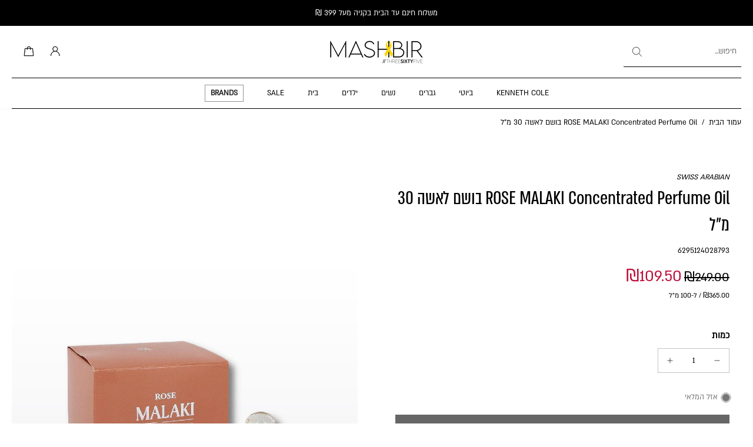

--- FILE ---
content_type: text/html; charset=utf-8
request_url: https://365mashbir.co.il/products/%D7%A8%D7%95%D7%96-%D7%9E%D7%90%D7%9C%D7%A7%D7%99-%D7%90%D7%95%D7%99%D7%99%D7%9C-%D7%90%D7%99%D7%A9%D7%94-30-%D7%9E%D7%9C
body_size: 84347
content:
<!doctype html>
<html
  class="no-js"
  lang="he"
  
    dir="rtl"
  
>
  <head>
   <!-- A-Web script -->

<script src='https://portal.allyable.com/aweb?license=8b2d933b562c4f4cb3676245200b1e3a' async referrerpolicy='no-referrer-when-downgrade' referrerPolicy='no-referrer-when-downgrade'></script>

<!--------------------->

    <!-- Selectika script -->
    <script>

      !function(e,t,c,s,a,i,n){
        e[s]||(a=e[s]=function(){a.process?a.process.apply(a,arguments):a.queue.push(arguments)});
        a.queue=[],a.t=+new Date;
        i=t.createElement(c),i.async=1,i.src="https://scripts.selectika.com/selectika-pixel.min.js?t="+864e5*Math.ceil(new Date/864e5);
        n=t.getElementsByTagName(c)[0],n.parentNode.insertBefore(i,n)
      }(window,document,"script","selectikaTrack");

      // Initialize the SelectikaPixel with your ID
      selectikaTrack("init", "S-0003MA");
    </script>
    <!-- Selectika script  END -->


<!--LOOMI SDK-->
<!--DO NOT EDIT-->
<link rel="preconnect"  href="https://live.visually-io.com/" crossorigin data-em-disable>
<link rel="dns-prefetch" href="https://live.visually-io.com/" data-em-disable>
<script>
    (()=> {
        const env = 2;
        var store = "mashbir.myshopify.com";
        var alias = store.replace(".myshopify.com", "").replaceAll("-", "_").toUpperCase();
        var jitsuKey =  "js.47291236517";
        window.loomi_ctx = {...(window.loomi_ctx || {}),storeAlias:alias,jitsuKey,env};
        
        
    
	
	var product = {};
	var variants = [];
	
	variants.push({id:39368418853059,policy:"deny",price:10950,iq:0});
	
	product.variants = variants;
	product.oos = !false;
	product.price = 10950 ;
	window.loomi_ctx.current_product=product;
	window.loomi_ctx.productId=6563708010691;
	window.loomi_ctx.variantId = 39368418853059;
	
    })()
</script>
<link href="https://live.visually-io.com/cf/MASHBIR.js?k=js.47291236517&e=2&s=MASHBIR" rel="preload" as="script" data-em-disable>
<link href="https://live.visually-io.com/cf/MASHBIR.js?k=js.47291236517&e=2&s=MASHBIR" rel="preload" as="script" data-em-disable>
<link href="https://assets.visually.io/widgets/vsly-preact.min.js" rel="preload" as="script" data-em-disable>
<script data-vsly="preact2" type="text/javascript" src="https://assets.visually.io/widgets/vsly-preact.min.js" data-em-disable></script>
<script type="text/javascript" src="https://live.visually-io.com/cf/MASHBIR.js" data-em-disable></script>
<script type="text/javascript" src="https://live.visually-io.com/v/visually.js" data-em-disable></script>
<script defer type="text/javascript" src="https://live.visually-io.com/v/visually-a.js" data-em-disable></script>
<!--LOOMI SDK-->


    <meta charset="utf-8">
    <meta http-equiv="X-UA-Compatible" content="IE=edge">
    <meta name="viewport" content="width=device-width, initial-scale=1.0">
    <meta name="theme-color" content="">
    
      <link rel="canonical" href="https://365mashbir.co.il/products/%d7%a8%d7%95%d7%96-%d7%9e%d7%90%d7%9c%d7%a7%d7%99-%d7%90%d7%95%d7%99%d7%99%d7%9c-%d7%90%d7%99%d7%a9%d7%94-30-%d7%9e%d7%9c">
    
<link rel="icon" type="image/png" href="//365mashbir.co.il/cdn/shop/files/fab.jpg?crop=center&height=32&v=1692616689&width=32"><link rel="preconnect" href="https://fonts.shopifycdn.com" crossorigin><style data-shopify>
/* Unicode-range fonts for automatic character-based switching *//* Generate @font-face declarations using your actual font family names */@font-face {
              font-family: 'ALMONI';
              src: url('//365mashbir.co.il/cdn/shop/t/751/assets/almoni-neue-regular-aaa.woff2?v=21299678129485649791767186826') format('woff');
              font-weight: 400;
              font-style: normal;
              font-display: swap;
              unicode-range: U+0590-05FF, U+FB1D-FB4F; /* Hebrew characters */
            }@font-face {
              font-family: 'ALMONI';
              src: url('//365mashbir.co.il/cdn/shop/t/751/assets/almoni-neue-regular-aaa.woff2?v=21299678129485649791767186826') format('woff');
              font-weight: 400;
              font-style: normal;
              font-display: swap;
              unicode-range: U+0000-024F, U+1E00-1EFF; /* English characters - using ALMONI font */
            }@font-face {
              font-family: 'AlmoniTzar';
              src: url('//365mashbir.co.il/cdn/shop/t/751/assets/AlmoniTzar-Regular.woff?v=172916414204876658811767186826') format('woff');
              font-weight: 400;
              font-style: normal;
              font-display: swap;
              unicode-range: U+0590-05FF, U+FB1D-FB4F; /* Hebrew characters */
            }@font-face {
              font-family: 'AlmoniTzar';
              src: url('//365mashbir.co.il/cdn/shop/t/751/assets/AlmoniTzar-Regular.woff?v=172916414204876658811767186826') format('woff');
              font-weight: 400;
              font-style: normal;
              font-display: swap;
              unicode-range: U+0000-024F, U+1E00-1EFF; /* English characters - using AlmoniTzar font */
            }</style>
<title>
        ROSE MALAKI Concentrated Perfume Oil בושם לאשה 30 מ&quot;ל SWISS ARABIAN
 &ndash; MASHBIR//365</title>
    
      <meta name="description" content="בושם לאשה 30 מ&quot;ל ROSE MALAKI Concentrated Perfume Oil* יבואן מקביל *">
    
<link href="//365mashbir.co.il/cdn/shop/t/751/assets/almoni-neue-regular-aaa.woff2?v=21299678129485649791767186826" as="font" type="font/woff2" crossorigin="anonymous" rel="preload">
<link href="//365mashbir.co.il/cdn/shop/t/751/assets/almoni-neue-regular-aaa.woff2?v=21299678129485649791767186826" as="font" type="font/woff2" crossorigin="anonymous" rel="preload">


<meta property="og:site_name" content="MASHBIR//365">
<meta property="og:url" content="https://365mashbir.co.il/products/%d7%a8%d7%95%d7%96-%d7%9e%d7%90%d7%9c%d7%a7%d7%99-%d7%90%d7%95%d7%99%d7%99%d7%9c-%d7%90%d7%99%d7%a9%d7%94-30-%d7%9e%d7%9c">
<meta property="og:title" content="ROSE MALAKI Concentrated Perfume Oil בושם לאשה 30 מ&quot;ל SWISS ARABIAN">
<meta property="og:type" content="product">
<meta property="og:description" content="בושם לאשה 30 מ&quot;ל ROSE MALAKI Concentrated Perfume Oil* יבואן מקביל *"><meta property="og:image" content="http://365mashbir.co.il/cdn/shop/products/rose-malaki-concentrated-perfume-oil-bvshm-lashh-30-ml-787796.jpg?v=1704562877">
  <meta property="og:image:secure_url" content="https://365mashbir.co.il/cdn/shop/products/rose-malaki-concentrated-perfume-oil-bvshm-lashh-30-ml-787796.jpg?v=1704562877">
  <meta property="og:image:width" content="1000">
  <meta property="og:image:height" content="1500"><meta property="og:price:amount" content="109.50">
  <meta property="og:price:currency" content="ILS"><meta name="twitter:site" content="@shopify"><meta name="twitter:card" content="summary_large_image">
<meta name="twitter:title" content="ROSE MALAKI Concentrated Perfume Oil בושם לאשה 30 מ&quot;ל SWISS ARABIAN">
<meta name="twitter:description" content="בושם לאשה 30 מ&quot;ל ROSE MALAKI Concentrated Perfume Oil* יבואן מקביל *">
<style data-shopify>@font-face {
  font-family: Rubik;
  font-weight: 700;
  font-style: normal;
  font-display: swap;
  src: url("//365mashbir.co.il/cdn/fonts/rubik/rubik_n7.9ddb1ff19ac4667369e1c444a6663062e115e651.woff2") format("woff2"),
       url("//365mashbir.co.il/cdn/fonts/rubik/rubik_n7.2f2815a4763d5118fdb49ad25ccceea3eafcae92.woff") format("woff");
}

  @font-face {
  font-family: Rubik;
  font-weight: 400;
  font-style: normal;
  font-display: swap;
  src: url("//365mashbir.co.il/cdn/fonts/rubik/rubik_n4.c2fb67c90aa34ecf8da34fc1da937ee9c0c27942.woff2") format("woff2"),
       url("//365mashbir.co.il/cdn/fonts/rubik/rubik_n4.d229bd4a6a25ec476a0829a74bf3657a5fd9aa36.woff") format("woff");
}

  @font-face {
  font-family: Rubik;
  font-weight: 400;
  font-style: normal;
  font-display: swap;
  src: url("//365mashbir.co.il/cdn/fonts/rubik/rubik_n4.c2fb67c90aa34ecf8da34fc1da937ee9c0c27942.woff2") format("woff2"),
       url("//365mashbir.co.il/cdn/fonts/rubik/rubik_n4.d229bd4a6a25ec476a0829a74bf3657a5fd9aa36.woff") format("woff");
}

  @font-face {
  font-family: Rubik;
  font-weight: 700;
  font-style: normal;
  font-display: swap;
  src: url("//365mashbir.co.il/cdn/fonts/rubik/rubik_n7.9ddb1ff19ac4667369e1c444a6663062e115e651.woff2") format("woff2"),
       url("//365mashbir.co.il/cdn/fonts/rubik/rubik_n7.2f2815a4763d5118fdb49ad25ccceea3eafcae92.woff") format("woff");
}

  @font-face {
  font-family: Rubik;
  font-weight: 400;
  font-style: normal;
  font-display: swap;
  src: url("//365mashbir.co.il/cdn/fonts/rubik/rubik_n4.c2fb67c90aa34ecf8da34fc1da937ee9c0c27942.woff2") format("woff2"),
       url("//365mashbir.co.il/cdn/fonts/rubik/rubik_n4.d229bd4a6a25ec476a0829a74bf3657a5fd9aa36.woff") format("woff");
}


  @font-face {
  font-family: Rubik;
  font-weight: 700;
  font-style: normal;
  font-display: swap;
  src: url("//365mashbir.co.il/cdn/fonts/rubik/rubik_n7.9ddb1ff19ac4667369e1c444a6663062e115e651.woff2") format("woff2"),
       url("//365mashbir.co.il/cdn/fonts/rubik/rubik_n7.2f2815a4763d5118fdb49ad25ccceea3eafcae92.woff") format("woff");
}

  @font-face {
  font-family: Rubik;
  font-weight: 400;
  font-style: italic;
  font-display: swap;
  src: url("//365mashbir.co.il/cdn/fonts/rubik/rubik_i4.528fdfa8adf0c2cb49c0f6d132dcaffa910849d6.woff2") format("woff2"),
       url("//365mashbir.co.il/cdn/fonts/rubik/rubik_i4.937396c2106c0db7a4072bbcd373d4e3d0ab306b.woff") format("woff");
}

  @font-face {
  font-family: Rubik;
  font-weight: 700;
  font-style: italic;
  font-display: swap;
  src: url("//365mashbir.co.il/cdn/fonts/rubik/rubik_i7.e37585fef76596b7b87ec84ca28db2ef5e3df433.woff2") format("woff2"),
       url("//365mashbir.co.il/cdn/fonts/rubik/rubik_i7.a18d51774424b841c335ca3a15ab66cba9fce8c1.woff") format("woff");
}

</style><link href="//365mashbir.co.il/cdn/shop/t/751/assets/theme.css?v=94717224499842986351767186826" rel="stylesheet" type="text/css" media="all" />
<style data-shopify>:root,
  *:before {
    --base-font-size: 0.875rem;
    --font-size-medium-mobile: 0.9rem;
    --font-size-medium: 1.0rem;
    --font-size-small: 0.625rem;
    --font-size-small-mobile: 0.5625rem;
    --font-size-normal: 0.75rem;
    --font-size-normal-mobile: 0.675rem;
    --font-size-large: 1.25rem;
    --font-size-large-mobile: 1.125rem;
    --heading-highlight-font-size: 100%;
    --h1-font-size: 3.825rem;
    --h2-font-size: 2.25rem;
    --h3-font-size: 1.35rem;
    --h4-font-size: 1.2375rem;
    --h5-font-size: 1.125rem;
    --h6-font-size: 1.0125rem;
    --base-font-size-mobile: 0.7875rem;
    --h1-font-size-mobile: 1.9125rem;
    --h2-font-size-mobile: 1.35rem;
    --h3-font-size-mobile: 0.945rem;
    --h4-font-size-mobile: 0.86625rem;
    --h5-font-size-mobile: 0.7875rem;
    --h6-font-size-mobile: 0.70875rem;
    --rating-star-size: 0.7rem;
    --border-radius: 0;
    --page-width: 1400px;
    --width-countdown: 7.875rem;
    --entry-animation-scale: 1;--font-menu: ALMONI, sans-serif;
      --font-menu-weight: 400;
      --font-menu-style: normal;--font-button: ALMONI, sans-serif;--font-button-weight: 700;
    --font-button-style: normal;--font-body-family: ALMONI, sans-serif;
    --font-body-style: normal;
    --font-body-weight: 400;--font-heading-family: AlmoniTzar, sans-serif;
      --font-heading-style: normal;
      --font-heading-weight: 400;--font-heading-highlight: Rubik, sans-serif;
    --font-heading-highlight-style: normal;
    --font-heading-highlight-weight: 400;--font-heading-family-fallback: sans-serif;
      --font-body-family-fallback: sans-serif;--heading-text-tranform: none;
    --advanced-sections-spacing: 0px;
    --divider-spacing: -0;

    --colors-pulse-speech: 104, 102, 72;
    --image-treatment-overlay: 0, 0, 0;
    --image-treatment-text: 0, 0, 0;
    --colors-line-and-border: 195, 195, 195;
    --colors-line-and-border-base: 195, 195, 195;
    --colors-line-header: 247, 246, 242;
    --colors-line-footer: 255, 255, 255;
    --colors-background: 255, 255, 255;
    --colors-text: 0, 0, 0;
    --colors-heading: 0, 0, 0;
    --colors-heading-base: 0, 0, 0;
    --colors-background-secondary: 247, 246, 242;
    --colors-text-secondary: 82, 81, 81;
    --colors-heading-secondary: 0, 0, 0;
    --colors-text-link: 0, 0, 0;
    --background-color:  255, 255, 255;
    --background-color-header: 255, 255, 255;
    --colors-text-header: 0, 0, 0;
    --background-color-footer: 0, 0, 0;
    --colors-text-footer: 255, 255, 255;
    --colors-heading-footer: 255, 255, 255;
    --colors-text-link-footer: 255, 255, 255;
    --color-error: 220, 38, 38;
    --color-success: 137, 158, 139;
    --colors-price: 0, 0, 0;
    --colors-price-sale: 190, 18, 60;
    --colors-button-text: 255, 255, 255;
    --colors-button: 0, 0, 0;
    --colors-button-text-hover: 0, 0, 0;
    --colors-secondary-button: 40, 41, 40;
    --colors-button-hover: rgb(195, 195, 195);
    --colors-cart: 0, 0, 0;
    --colors-cart-text: 255, 255, 255;
    --colors-icon-rating: 0, 0, 0;
    --colors-transition-arrows: 0, 0, 0;
    --color-highlight: #FBB416;
    --background-pagination-slideshow: 32, 32, 32;
    --text-color-pagination-slideshow: 255, 255, 255;
    
      --background-secondary-button: transparent;
      --colors-line-secondary-button: 40, 41, 40;
    
    
    
      --height-parallax: 100%;
    
    
      --image-zoom: 1;
    
    --card-product-bg: rgba(0,0,0,0);
    --card-product-padding: 20px;
    --card-product-padding-mobile: 5px;
    --card-product-alignment: center;
    
    --width-scrollbar: 0;
    --card-product-ratio: 150.0%;
    --card-product-img-position:  absolute;
    --card-product-img-height:  0;
    --card-product-img-zoom:  unset;
    --height-header: 0px;
    --transition-card-loading: 600ms;
    --transition-card-image-hover: 500ms;
    --transition-slideshow: 600ms;
    --transition-image-hover: 600ms;
  }
  .dark,
  .dark *:before {
    --image-treatment-overlay: 32, 32, 32;
    --image-treatment-text: 255, 255, 255;
    --colors-line-and-border: 49, 49, 49;
    --colors-line-and-border-base: 49, 49, 49;
    --colors-line-header: 49, 49, 49;
    --colors-line-footer: 82, 80, 81;
    --colors-background: 32, 32, 32;
    --colors-text: 255, 255, 255;
    --colors-heading: 255, 255, 255;
    --colors-heading-base: 255, 255, 255;
    --background-color: 32, 32, 32;
    --colors-text-link: 200, 184, 159;
    --color-error: 169, 0, 0;
    --color-success: 66, 162, 70;
    --background-color-header: 32, 32, 32;
    --colors-text-header: 255, 255, 255;
    --background-color-footer: 41, 41, 41;
    --colors-text-footer: 137, 137, 137;
    --colors-heading-footer: 255, 255, 255;
    --colors-text-link-footer: 107, 112, 80;
    --colors-price: 195, 195, 195;
    --colors-price-sale: 169, 0, 0;
    --colors-button-text: 255, 255, 255;
    --colors-button: 0, 0, 0;
    --colors-button-text-hover: 0, 0, 0;
    --colors-secondary-button: 255, 255, 255;
    --colors-button-hover: rgb(255, 255, 255);
    --colors-cart: 107, 112, 80;
    --colors-cart-text: 255, 255, 255;
    --colors-background-secondary: 58, 58, 58;
    --colors-text-secondary: 225, 227, 225;
    --colors-heading-secondary: 255, 255, 255;
    --colors-icon-rating: 200, 184, 159;
    --colors-pulse-speech: 104, 102, 72;
    --colors-transition-arrows: 0, 0, 0;
    --color-highlight: #c8b89f;
    
      --background-secondary-button: transparent;
      --colors-line-secondary-button: 255, 255, 255;
    
    --card-product-bg: rgba(0,0,0,0);
  }
  shopify-accelerated-checkout {
    --shopify-accelerated-checkout-button-border-radius: 0;
  }
  shopify-accelerated-checkout-cart {
    --shopify-accelerated-checkout-button-border-radius: 0;
    --shopify-accelerated-checkout-inline-alignment: end;
    --shopify-accelerated-checkout-button-block-size: 48px;
    --shopify-accelerated-checkout-button-inline-size: 48px;
  }
  
    [role="button"],
    [type="button"],
    .button {
      color: rgb(var(--colors-button-text));
    }
    button.button-solid,
    .button.button-solid {
      border: none;
      background-color: rgba(var(--colors-button));
    }
    button.button-disable-effect,
    .button.button-disable-effect,
    .payment-button .shopify-payment-button__button--unbranded {
      color: rgb(var(--colors-button-text));
      background-color: rgba(var(--colors-button));
    }
    .button-action {
      border: none;
      color: rgb(var(--colors-button-text));
      background-color: rgba(var(--colors-button));
    }
  
  [role="button"],
  [type="button"],
  .button {
    direction: ltr;
  }
  .header, .header *::before {
    --colors-text: var(--colors-text-header);
    --colors-heading: var(--colors-text-header);
    --colors-price: var(--colors-text-header);
    --colors-line-and-border: var(--colors-line-header);
  }
  #sticky-header-content .divider {
    --colors-line-and-border: var(--colors-line-header);
  }
  .paginate-slide-image {
    background: rgba(var(--background-pagination-slideshow));
    color: rgba(var(--text-color-pagination-slideshow));
  }

  @media (min-width: 1024px) {
    .paginate-slide-image {
      color: rgba(var(--text-color-pagination-slideshow));
    }
    .paginate-slide-image:hover {
      color: rgba(var(--text-color-pagination-slideshow));
    }
  }

  .section-quick-links,
  .section-quick-links *::before,
  .section-footer,
  .section-footer *::before {
    --colors-text: var(--colors-text-footer);
    --colors-heading: var(--colors-heading-footer);
    --colors-text-link: var(--colors-text-link-footer);
    --colors-line-and-border: var(--colors-line-footer);
  }
  .sticky-header {
    --font-body-weight: 700;
  }

  .scrollbar-horizontal {
    position: relative;
    -ms-overflow-style: none;
  }
  .scrollbar-horizontal::-webkit-scrollbar-track {
    background-color: #ececec;
  }
  .scrollbar-horizontal::-webkit-scrollbar {
    height: 3px;
  }

  .scrollbar-horizontal::-webkit-scrollbar-track {
    -webkit-box-shadow: inset 0 0 0px rgba(0, 0, 0, 0);
  }

  .scrollbar-horizontal::-webkit-scrollbar-thumb {
    visibility: visible;
    background-color: #747474;
  }

  .scrollbar-horizontal::-webkit-scrollbar-thumb:hover {
    background-color: #747474;
  }
  body.scrollbar-body::-webkit-scrollbar{
    width: 5px;
  }
  .scrollbar-body::-webkit-scrollbar-track{
    background: #ececec;
  }
  .scrollbar-horizontal {
    position: relative;
    -ms-overflow-style: none;
  }
  .scrollbar-horizontal::-webkit-scrollbar-track {
    background-color: #ececec;
  }
  .scrollbar-horizontal::-webkit-scrollbar {
    height: 3px;
  }

  .scrollbar-horizontal::-webkit-scrollbar-track {
    -webkit-box-shadow: inset 0 0 0px rgba(0, 0, 0, 0);
  }

  .scrollbar-horizontal::-webkit-scrollbar-thumb {
    visibility: visible;
    background-color: #747474;
  }

  .scrollbar-horizontal::-webkit-scrollbar-thumb:hover {
    background-color: #747474;
  }
  .scrollbar-body::-webkit-scrollbar{
    width: 3px;
  }
  .scrollbar-body::-webkit-scrollbar-track{
    background: #ececec;
  }
  .scrollbar-body.scrollbar-visible:active::-webkit-scrollbar-thumb,
  .scrollbar-body.scrollbar-visible:focus::-webkit-scrollbar-thumb,
  .scrollbar-body.scrollbar-visible:hover::-webkit-scrollbar-thumb {
    background: #747474;
    visibility: visible;
  }
  .scrollbar-body.scrollbar-visible::-webkit-scrollbar-track{
    background: transparent;
  }
  .scrollbar-body.scrollbar-visible::-webkit-scrollbar-thumb{
    background: transparent;
    visibility: visible;
  }
  .scrollbar-body::-webkit-scrollbar-thumb{
    background: #747474;
  }
  .animate-scroll-banner {
    animation: scrollX var(--duration, 10s) linear infinite var(--play-state, running) var(--direction);
  }
  .padding-scrollbar, .padding-scrollbar-header {
    padding-right: min(var(--width-scrollbar), 20px);
  }
  .rtl .padding-scrollbar-header {
    padding-left: min(var(--width-scrollbar), 20px);
    padding-right: 0;
  }
  
  
    .button-solid .button-text {
      position: relative;
      display: block;
    }
    .button-solid .button-text::after {
      content: "";
      pointer-events: none;
      bottom: 1px;
      left: 50%;
      position: absolute;
      width: 0%;
      height: 1px;
      background-color: rgba(var(--colors-button-text));
      transition-timing-function: cubic-bezier(0.25, 0.8, 0.25, 1);
      transition-duration: 400ms;
      transition-property: width, left;
    }
    .button-solid:hover .button-text::after {
      
        background-color: rgba(var(--colors-button-text));
      
      width: 100%;
      left: 0%;
    }
  
  .des-block iframe {
    width: 100%;
    height: 100%;
  }
  .toggle-compare  + label span:first-child,
  .toggle-compare:checked + label span:last-child {
    display: block
  }
  .toggle-compare  + label span:last-child,
  .toggle-compare:checked + label span:first-child {
    display: none;
  }
  .card-product:not(.recommendations) {}
  .dark .card-product:not(.recommendations) {background: transparent;}
  .card-product:not(.recommendations) .card-info,
  .card-product:not(.recommendations) .x-variants-data {
    padding-left: 5px;
    padding-right: 5px;
  }
  .card-product:not(.recommendations) .card-info .x-variants-data
  {
    padding-left: 0;
    padding-right: 0;
  }
  .card-product-slideshow {
      background: #f7f6f2;}
  .dark .card-product-slideshow {
      background: #3a3a3a;}
  button[class*='shopify-payment-button__more-options'] {
    color: rgba(var(--colors-text));
  }
  .group-discount:before,.group-discount:after {
    background-color: rgba(var(--colors-price-sale), 5%);
    content: "";
    position: absolute;
    right: 100%;
    height: 100%;
    top: 0;
    width: 1.25rem;
  }
  .shipping_insurance.group-discount:before,.shipping_insurance.group-discount:after {
    background-color: rgb(var(--colors-background-secondary));
  }
  .group-discount:after {
    left: 100%;
    right: auto;
  }
  @media (min-width: 768px){
    .list-layout .card-product:not(.recommendations) {
      padding-bottom: 0;
    }
    .list-layout .card-product:not(.recommendations) .card-info,
    .list-layout .card-product:not(.recommendations) .x-variants-data{
      padding-left: 0;
      padding-right: 0;
    }
    shopify-accelerated-checkout-cart {
    --shopify-accelerated-checkout-button-block-size: 46px;
    --shopify-accelerated-checkout-button-inline-size: 46px;
  }
  }
  @media (min-width: 1024px){
    .group-discount:before,.group-discount:after {
       width: 0;
    }
    .payment-button .shopify-payment-button__button--unbranded {
      color: rgb(var(--colors-button-text));
      background: rgba(var(--colors-button));
    }
    .card-product:not(.recommendations) .card-info,
    .card-product:not(.recommendations) .x-variants-data {
      padding-left: 20px;
      padding-right: 20px;
    }
    [role="button"],
    [type="button"],
    .button {
      color: rgba(var(--colors-button-text));
    }
    button.button-solid,
    .button.button-solid {
      border: none;
      box-shadow: none;
      color: rgb(var(--colors-button-text));
      background-color: rgba(var(--colors-button));
      overflow: hidden;
      background-origin: border-box;
    }
    button.button-solid:hover,
    .button.button-solid:hover {
      
        transition-duration: 0.2s;
      
      transition-property: background-color;
      background-color: var(--colors-button-hover);
      color: rgba(var(--colors-button-text-hover));
      background-origin: border-box;
    }
    .button-action {
      border: none;
      color: rgba(var(--colors-button-text-hover));
      background-color: var(--colors-button-hover);
    }
    button.button-disable-effect,
    .button.button-disable-effect {
      color: rgb(var(--colors-button-text));
      background-color: rgba(var(--colors-button));
    }
    button.button-disable-effect:hover,
    .button.button-disable-effect:hover {
      color: rgba(var(--colors-button-text-hover));
      background-color: var(--colors-button-hover);
    }
    
    
    .button-solid:hover .button-text::after {
      background-color: rgba(var(--colors-button-text-hover));
    }
    
  }
  .inventory-low-stock-status {
    
      --stock-color: #BF122A;
    
      color: var(--stock-color);
    }
  .dark .inventory-low-stock-status {
    
      --stock-color: #BF122A;
    
  }
  .inventory-in-stock-status {
    
      --stock-color: #2d762e;
    
      color: var(--stock-color);
  }
  .dark .inventory-in-stock-status {
    
      --stock-color: #858F4D;
    
  }
  .inventory-out-of-stock-status {
    
      --stock-color: #767474;
    
      color: var(--stock-color);
  }
  .dark .inventory-out-of-stock-status {
    
      --stock-color: #867F7F;
    
  }
  .inventory-status {
    background-color: var(--stock-color);
  }
  .card-testimonial {
      background: #f7f6f2;}
  .dark .card-testimonial {
      background: #3a3a3a;}/* App Shopify Subscription */
  .shopify_subscriptions_app_policy a {
    position: relative;
    margin-top: .5rem;
    margin-bottom: .5rem;
    color: rgba(var(--colors-text-link)) !important;
    text-decoration-thickness: 1px;
    background: linear-gradient(to right, rgba(0, 0, 0, 0), rgba(0, 0, 0, 0)), linear-gradient(to right, rgba(var(--colors-text-link), 1), rgba(var(--colors-text-link), 1), rgba(var(--colors-text-link), 1));
    background-size: 100% 0.1em, 0 0.1em;
    background-position: 100% 100%,100% 100%;
    background-repeat: no-repeat;
    transition: background-size 250ms;
  }
  .shopify_subscriptions_app_policy:after {
    clear: both;
    content: var(--tw-content);
    display: block;
  }
  @media (min-width: 1024px) {
    .shopify_subscriptions_app_policy a:hover {
      background-size: 0 .1em, 100% .1em;
      background-position: 100% 100%, 0% 100%;
    }
  }

  /* Recurpay Subscription App */
  #recurpay-account-widget {
    margin-top: 1rem;
  }
  .rtl .recurpay__widget .recurpay__group_frequency .recurpay__frequency_label_title {
    padding-right: 10px;
    right: 0.25rem;
  }
  .rtl .recurpay__widget .recurpay__group_title {
    text-align: right;
    margin-right: 0;
    margin-left: 0.5em;
  }
  .rtl .recurpay__widget .recurpay__group_subtitle {
    text-align: right;
  }
  .rtl .recurpay__widget .recurpay__description {
    text-align: right;
  }
  .rtl .recurpay__widget .recurpay__radio_group {
    margin-right: 0;
    margin-left: 10px;
  }
  .rtl .recurpay__widget .recurpay__offer_saving_message {
    padding-right: 10px;
    padding-left: 0;
  }
  .rtl .recurpay__widget .recurpay__offer_wrapper svg {
    margin-right: 0;
    margin-left: 10px;
  }
  .rtl .recurpay__widget .recurpay__group_frequency .recurpay__frequency_label_title:before {
    left: 0.5em;
    margin-right: -50%;
    right: auto;
    margin-left: 0
  }
  .rtl .recurpay__widget .recurpay__group_frequency .recurpay__frequency_label_title:after {
    right: 0.5em;
    left: auto;
    margin-left: 0;
  }
  .rtl .upgrade-subscription-cart .upgrade-icon-wrapper {
    text-align: right;
  }

  /* Seal Subscriptions */
  .sls-widget-branding {
    z-index: 20 !important;
  }
  .card .sealsubs-target-element, .card-product-fbt .sealsubs-target-element {
    display: none !important;
  }
  .seal-portal-link a {
    position: relative;
    margin-top: .5rem;
    margin-bottom: .5rem;
    color: rgba(var(--colors-text-link)) !important;
    text-decoration-thickness: 1px;
    background: linear-gradient(to right, rgba(0, 0, 0, 0), rgba(0, 0, 0, 0)), linear-gradient(to right, rgba(var(--colors-text-link), 1), rgba(var(--colors-text-link), 1), rgba(var(--colors-text-link), 1));
    background-size: 100% 0.1em, 0 0.1em;
    background-position: 100% 100%,100% 100%;
    background-repeat: no-repeat;
    transition: background-size 250ms;
  }
  .seal-portal-link:after {
    clear: both;
    content: var(--tw-content);
    display: block;
  }
  @media (min-width: 1024px) {
    .seal-portal-link a:hover {
      background-size: 0 .1em, 100% .1em;
      background-position: 100% 100%, 0% 100%;
    }
  }
  .rtl .sealsubs-container {
    text-align: right;
  }
  .x-card-title {
    font-size: 1.08rem;
    letter-spacing: 0.03rem;
  }
  .x-card-price {
    font-size: 0.99rem;
    font-weight: 600;
  }
  @media (min-width: 768px) {
    .x-card-title {
      font-size: 1.2rem;
    }
    .x-card-price {
      font-size: 1.1rem;
    }
  }
  .back{
    position: absolute;
    top: 50%;
    left: 50%;
    white-space: nowrap;
    opacity: 0;
    transform: translate(-50%, -50%) translateY(100%) translateZ(0);
    transition-behavior: normal, normal;
    transition-duration: 0.6s, 0.6s;
    transition-timing-function: cubic-bezier(0.165, 0.84, 0.44, 1), cubic-bezier(0.165, 0.84, 0.44, 1);
    transition-delay: 0s, 0s;
    transition-property: transform, opacity;
  }
  .front{
    transform: translateZ(0);
    transition-behavior: normal, normal;
    transition-duration: 0.6s, 0.6s;
    transition-timing-function: cubic-bezier(0.165, 0.84, 0.44, 1), cubic-bezier(0.165, 0.84, 0.44, 1);
    transition-delay: 0s, 0s;
    transition-property: transform, opacity;
    border-bottom: 1px solid transparent;
  }
  .flip-container:hover .front{
    opacity: 0;
    transform: translateY(-100%) translateZ(0);
  }
  .flip-container:hover .back{
    opacity: 1;
    transform: translate(-50%, -50%) translateY(0%) translateZ(0);
    border-bottom: 1px solid rgba(var(--colors-text-link));
  }</style><style data-shopify>/* Multi-language mode: Hebrew document with English content override */
      
      /* Default Hebrew fonts already set by css-variables.liquid */
      :root {
        direction: rtl;
      }
      
      /* Override with English fonts for specific English content */
      [lang="en"], .lang-en {--font-heading-family: 'AlmoniTzar', sans-serif;--font-body-family: 'ALMONI', sans-serif;direction: ltr;
      }
      
      /* Explicit Hebrew styling for mixed content */
      [lang="he"], .lang-he {--font-heading-family: 'AlmoniTzar', sans-serif;--font-body-family: 'ALMONI', sans-serif;direction: rtl;
      }</style><script>
(function (w,d,dn,t){w[dn]=w[dn]||[];w[dn].push({eventType:'init',value:t,dc:''});
var f=d.getElementsByTagName('script')[0],c=d.createElement('script');c.async=true;
c.src='https://tags.creativecdn.com/jbmS3M3bYx4wVXMg2V1S.js';
f.parentNode.insertBefore(c,f);})(window,document,'rtbhEvents','jbmS3M3bYx4wVXMg2V1S');
</script>

<script>
document.addEventListener("DOMContentLoaded", (event) => {
    // Define user ID at page load
    const userId = 'unknown';

    document.addEventListener('eurus:cart:product-added', (event) => {

        const itemID = event.detail?.productId;
        
        if (itemID && window.rtbhEvents) {
            try {
                (rtbhEvents = window.rtbhEvents || []).push(
                    { eventType: 'basketadd', offerId: itemID.toString() },
                    { eventType: 'uid', id: userId }
                );
            } catch (error) {
                console.error('RTB House tracking error:', error);
            }
        }
    });

    document.addEventListener('eurus:product-variant:change', (event) => {
        const itemSize = event.detail?.currentVariant?.option2 || '';
        if (itemSize && window.rtbhEvents) {
            try {
                (rtbhEvents = window.rtbhEvents || []).push(
                    { eventType: 'size', size: itemSize.toString() },
                    { eventType: 'uid', id: userId }
                );
            } catch (error) {
                console.error('RTB House tracking error:', error);
            }
        }
    });
});
</script>
    

    <link href="//365mashbir.co.il/cdn/shop/t/751/assets/product-sizes.css?v=29130048802695320431767186826" rel="stylesheet" type="text/css" media="all" />

    <script>window.performance && window.performance.mark && window.performance.mark('shopify.content_for_header.start');</script><meta name="google-site-verification" content="bDAkzfS5jC1bArxpR5j6elNzE6d02hPzbPek6WFfjL0">
<meta id="shopify-digital-wallet" name="shopify-digital-wallet" content="/47291236517/digital_wallets/dialog">
<link rel="alternate" type="application/json+oembed" href="https://365mashbir.co.il/products/%d7%a8%d7%95%d7%96-%d7%9e%d7%90%d7%9c%d7%a7%d7%99-%d7%90%d7%95%d7%99%d7%99%d7%9c-%d7%90%d7%99%d7%a9%d7%94-30-%d7%9e%d7%9c.oembed">
<script async="async" src="/checkouts/internal/preloads.js?locale=he-IL"></script>
<script id="shopify-features" type="application/json">{"accessToken":"e8e9a9c82f516245a507d4426119ef6a","betas":["rich-media-storefront-analytics"],"domain":"365mashbir.co.il","predictiveSearch":false,"shopId":47291236517,"locale":"he"}</script>
<script>var Shopify = Shopify || {};
Shopify.shop = "mashbir.myshopify.com";
Shopify.locale = "he";
Shopify.currency = {"active":"ILS","rate":"1.0"};
Shopify.country = "IL";
Shopify.theme = {"name":"THEME 010126","id":142115176643,"schema_name":"Eurus","schema_version":"8.6.0","theme_store_id":null,"role":"main"};
Shopify.theme.handle = "null";
Shopify.theme.style = {"id":null,"handle":null};
Shopify.cdnHost = "365mashbir.co.il/cdn";
Shopify.routes = Shopify.routes || {};
Shopify.routes.root = "/";</script>
<script type="module">!function(o){(o.Shopify=o.Shopify||{}).modules=!0}(window);</script>
<script>!function(o){function n(){var o=[];function n(){o.push(Array.prototype.slice.apply(arguments))}return n.q=o,n}var t=o.Shopify=o.Shopify||{};t.loadFeatures=n(),t.autoloadFeatures=n()}(window);</script>
<script id="shop-js-analytics" type="application/json">{"pageType":"product"}</script>
<script defer="defer" async type="module" src="//365mashbir.co.il/cdn/shopifycloud/shop-js/modules/v2/client.init-shop-cart-sync_CG-L-Qzi.en.esm.js"></script>
<script defer="defer" async type="module" src="//365mashbir.co.il/cdn/shopifycloud/shop-js/modules/v2/chunk.common_B8yXDTDb.esm.js"></script>
<script type="module">
  await import("//365mashbir.co.il/cdn/shopifycloud/shop-js/modules/v2/client.init-shop-cart-sync_CG-L-Qzi.en.esm.js");
await import("//365mashbir.co.il/cdn/shopifycloud/shop-js/modules/v2/chunk.common_B8yXDTDb.esm.js");

  window.Shopify.SignInWithShop?.initShopCartSync?.({"fedCMEnabled":true,"windoidEnabled":true});

</script>
<script>(function() {
  var isLoaded = false;
  function asyncLoad() {
    if (isLoaded) return;
    isLoaded = true;
    var urls = ["\/\/cdn.shopify.com\/proxy\/b6a93d80273338200e8096a4de54fc7720f6bc7ef5558398a8f3bf23b54b3383\/api.kimonix.com\/kimonix_analytics.js?shop=mashbir.myshopify.com\u0026sp-cache-control=cHVibGljLCBtYXgtYWdlPTkwMA","https:\/\/seo.apps.avada.io\/scripttag\/avada-seo-installed.js?shop=mashbir.myshopify.com","https:\/\/cdn1.avada.io\/flying-pages\/module.js?shop=mashbir.myshopify.com","\/\/cdn.shopify.com\/proxy\/dde99ea51670061a46ad30a5f75048e30069be82188dc744e412e241baf4d46a\/api.kimonix.com\/kimonix_void_script.js?shop=mashbir.myshopify.com\u0026sp-cache-control=cHVibGljLCBtYXgtYWdlPTkwMA","https:\/\/js.flashyapp.com\/shopify.js?account_id=7218\u0026shop=mashbir.myshopify.com","https:\/\/searchanise-ef84.kxcdn.com\/widgets\/shopify\/init.js?a=9D7Z3L3I2d\u0026shop=mashbir.myshopify.com","\/\/cdn.shopify.com\/proxy\/41e9c96ab26cec80d1716e7a06cb2dbf47b59ba92bdd81dd4d253c0d00f77b4b\/d1639lhkj5l89m.cloudfront.net\/js\/storefront\/uppromote.js?shop=mashbir.myshopify.com\u0026sp-cache-control=cHVibGljLCBtYXgtYWdlPTkwMA","https:\/\/cdn.adscale.com\/static\/ecom_js\/mashbir\/add_item_to_cart.js?ver=20260108\u0026shop=mashbir.myshopify.com"];
    for (var i = 0; i < urls.length; i++) {
      var s = document.createElement('script');
      s.type = 'text/javascript';
      s.async = true;
      s.src = urls[i];
      var x = document.getElementsByTagName('script')[0];
      x.parentNode.insertBefore(s, x);
    }
  };
  if(window.attachEvent) {
    window.attachEvent('onload', asyncLoad);
  } else {
    window.addEventListener('load', asyncLoad, false);
  }
})();</script>
<script id="__st">var __st={"a":47291236517,"offset":7200,"reqid":"3f0b9767-9d73-40d1-b4dc-292dca46d64d-1767863592","pageurl":"365mashbir.co.il\/products\/%D7%A8%D7%95%D7%96-%D7%9E%D7%90%D7%9C%D7%A7%D7%99-%D7%90%D7%95%D7%99%D7%99%D7%9C-%D7%90%D7%99%D7%A9%D7%94-30-%D7%9E%D7%9C","u":"333ac8e64455","p":"product","rtyp":"product","rid":6563708010691};</script>
<script>window.ShopifyPaypalV4VisibilityTracking = true;</script>
<script id="captcha-bootstrap">!function(){'use strict';const t='contact',e='account',n='new_comment',o=[[t,t],['blogs',n],['comments',n],[t,'customer']],c=[[e,'customer_login'],[e,'guest_login'],[e,'recover_customer_password'],[e,'create_customer']],r=t=>t.map((([t,e])=>`form[action*='/${t}']:not([data-nocaptcha='true']) input[name='form_type'][value='${e}']`)).join(','),a=t=>()=>t?[...document.querySelectorAll(t)].map((t=>t.form)):[];function s(){const t=[...o],e=r(t);return a(e)}const i='password',u='form_key',d=['recaptcha-v3-token','g-recaptcha-response','h-captcha-response',i],f=()=>{try{return window.sessionStorage}catch{return}},m='__shopify_v',_=t=>t.elements[u];function p(t,e,n=!1){try{const o=window.sessionStorage,c=JSON.parse(o.getItem(e)),{data:r}=function(t){const{data:e,action:n}=t;return t[m]||n?{data:e,action:n}:{data:t,action:n}}(c);for(const[e,n]of Object.entries(r))t.elements[e]&&(t.elements[e].value=n);n&&o.removeItem(e)}catch(o){console.error('form repopulation failed',{error:o})}}const l='form_type',E='cptcha';function T(t){t.dataset[E]=!0}const w=window,h=w.document,L='Shopify',v='ce_forms',y='captcha';let A=!1;((t,e)=>{const n=(g='f06e6c50-85a8-45c8-87d0-21a2b65856fe',I='https://cdn.shopify.com/shopifycloud/storefront-forms-hcaptcha/ce_storefront_forms_captcha_hcaptcha.v1.5.2.iife.js',D={infoText:'Protected by hCaptcha',privacyText:'Privacy',termsText:'Terms'},(t,e,n)=>{const o=w[L][v],c=o.bindForm;if(c)return c(t,g,e,D).then(n);var r;o.q.push([[t,g,e,D],n]),r=I,A||(h.body.append(Object.assign(h.createElement('script'),{id:'captcha-provider',async:!0,src:r})),A=!0)});var g,I,D;w[L]=w[L]||{},w[L][v]=w[L][v]||{},w[L][v].q=[],w[L][y]=w[L][y]||{},w[L][y].protect=function(t,e){n(t,void 0,e),T(t)},Object.freeze(w[L][y]),function(t,e,n,w,h,L){const[v,y,A,g]=function(t,e,n){const i=e?o:[],u=t?c:[],d=[...i,...u],f=r(d),m=r(i),_=r(d.filter((([t,e])=>n.includes(e))));return[a(f),a(m),a(_),s()]}(w,h,L),I=t=>{const e=t.target;return e instanceof HTMLFormElement?e:e&&e.form},D=t=>v().includes(t);t.addEventListener('submit',(t=>{const e=I(t);if(!e)return;const n=D(e)&&!e.dataset.hcaptchaBound&&!e.dataset.recaptchaBound,o=_(e),c=g().includes(e)&&(!o||!o.value);(n||c)&&t.preventDefault(),c&&!n&&(function(t){try{if(!f())return;!function(t){const e=f();if(!e)return;const n=_(t);if(!n)return;const o=n.value;o&&e.removeItem(o)}(t);const e=Array.from(Array(32),(()=>Math.random().toString(36)[2])).join('');!function(t,e){_(t)||t.append(Object.assign(document.createElement('input'),{type:'hidden',name:u})),t.elements[u].value=e}(t,e),function(t,e){const n=f();if(!n)return;const o=[...t.querySelectorAll(`input[type='${i}']`)].map((({name:t})=>t)),c=[...d,...o],r={};for(const[a,s]of new FormData(t).entries())c.includes(a)||(r[a]=s);n.setItem(e,JSON.stringify({[m]:1,action:t.action,data:r}))}(t,e)}catch(e){console.error('failed to persist form',e)}}(e),e.submit())}));const S=(t,e)=>{t&&!t.dataset[E]&&(n(t,e.some((e=>e===t))),T(t))};for(const o of['focusin','change'])t.addEventListener(o,(t=>{const e=I(t);D(e)&&S(e,y())}));const B=e.get('form_key'),M=e.get(l),P=B&&M;t.addEventListener('DOMContentLoaded',(()=>{const t=y();if(P)for(const e of t)e.elements[l].value===M&&p(e,B);[...new Set([...A(),...v().filter((t=>'true'===t.dataset.shopifyCaptcha))])].forEach((e=>S(e,t)))}))}(h,new URLSearchParams(w.location.search),n,t,e,['guest_login'])})(!1,!0)}();</script>
<script integrity="sha256-4kQ18oKyAcykRKYeNunJcIwy7WH5gtpwJnB7kiuLZ1E=" data-source-attribution="shopify.loadfeatures" defer="defer" src="//365mashbir.co.il/cdn/shopifycloud/storefront/assets/storefront/load_feature-a0a9edcb.js" crossorigin="anonymous"></script>
<script data-source-attribution="shopify.dynamic_checkout.dynamic.init">var Shopify=Shopify||{};Shopify.PaymentButton=Shopify.PaymentButton||{isStorefrontPortableWallets:!0,init:function(){window.Shopify.PaymentButton.init=function(){};var t=document.createElement("script");t.src="https://365mashbir.co.il/cdn/shopifycloud/portable-wallets/latest/portable-wallets.he.js",t.type="module",document.head.appendChild(t)}};
</script>
<script data-source-attribution="shopify.dynamic_checkout.buyer_consent">
  function portableWalletsHideBuyerConsent(e){var t=document.getElementById("shopify-buyer-consent"),n=document.getElementById("shopify-subscription-policy-button");t&&n&&(t.classList.add("hidden"),t.setAttribute("aria-hidden","true"),n.removeEventListener("click",e))}function portableWalletsShowBuyerConsent(e){var t=document.getElementById("shopify-buyer-consent"),n=document.getElementById("shopify-subscription-policy-button");t&&n&&(t.classList.remove("hidden"),t.removeAttribute("aria-hidden"),n.addEventListener("click",e))}window.Shopify?.PaymentButton&&(window.Shopify.PaymentButton.hideBuyerConsent=portableWalletsHideBuyerConsent,window.Shopify.PaymentButton.showBuyerConsent=portableWalletsShowBuyerConsent);
</script>
<script data-source-attribution="shopify.dynamic_checkout.cart.bootstrap">document.addEventListener("DOMContentLoaded",(function(){function t(){return document.querySelector("shopify-accelerated-checkout-cart, shopify-accelerated-checkout")}if(t())Shopify.PaymentButton.init();else{new MutationObserver((function(e,n){t()&&(Shopify.PaymentButton.init(),n.disconnect())})).observe(document.body,{childList:!0,subtree:!0})}}));
</script>

<script>window.performance && window.performance.mark && window.performance.mark('shopify.content_for_header.end');</script>
    

    

    <style data-shopify>
      @font-face {
  font-family: Rubik;
  font-weight: 400;
  font-style: normal;
  font-display: swap;
  src: url("//365mashbir.co.il/cdn/fonts/rubik/rubik_n4.c2fb67c90aa34ecf8da34fc1da937ee9c0c27942.woff2") format("woff2"),
       url("//365mashbir.co.il/cdn/fonts/rubik/rubik_n4.d229bd4a6a25ec476a0829a74bf3657a5fd9aa36.woff") format("woff");
}

    </style>

  <!-- BEGIN app block: shopify://apps/consentmo-gdpr/blocks/gdpr_cookie_consent/4fbe573f-a377-4fea-9801-3ee0858cae41 -->


<!-- END app block --><!-- BEGIN app block: shopify://apps/mp-size-chart-size-guide/blocks/app-embed/305100b1-3599-492a-a54d-54f196ff1f94 -->


  
  
  
  
  
  

  

  

  

  

  
    
    <!-- BEGIN app snippet: init-data --><script type="application/json" data-cfasync='false' class='mpSizeChart-script'>
  {
    "appData": {"appStatus":true,"isRemoveBranding":true,"campaigns":[{"id":"lqnhKYnOwlansP5yl2mO","status":true,"displayType":"MANUAL","productIds":[8150510862531,8150510895299],"collectionIds":[],"showOnCollectionPage":false,"showOnAllCollectionsPages":"SHOW_ALL","countries":[],"countries_all":true,"showOnHomePage":false,"smartSelector":false,"name":"נעלי נשים","inline":{"product":{"position":""},"home":{"position":""},"collection":{"position":""}},"isPresetV2":true,"conditions":{"type":"ALL","conditions":[{"type":"TITLE","operation":"EQUALS","value":""}]},"editContentV2":true,"value":"newWomenShoes","showMobile":true,"shopId":"sF2BKF1OgOQDwXj9NVyZ","createdAt":"2025-09-26T15:42:49.127Z","enableSizeRecommend":true,"priority":0,"sizeRecommend":{"type":"manual","sourceTable":"1758900494279","measurement":{"select":[{"autoFillKey":"","contentId":"col4","name":"Foot Length (cm)","unit":"cm"}],"type":"bodyMeasurement","fitPreference":true,"primary":"","havePrimary":false,"extra":{"unit":"Centimeter","value":6}},"sizeRangePosition":""},"updatedAt":"2025-09-28T07:18:33.604Z"}],"metaFieldLength":1,"settings":{"modal":{"header":"טבלת מידות","bgColor":"#FFFFFF","shadow":true,"textColor":"#000000","overlayColor":"#7b7b7b","borderRadius":10,"textSize":14,"position":{"type":"modal-right","width":50,"height":100,"top":0,"left":8,"right":0},"headerSettings":{"alignment":"start","productName":{"color":"#303030","fontSize":16,"fontWeight":"600"},"sizeGuide":{"color":"#303030","fontSize":12,"fontWeight":"400"}}},"general":{"buttonOrder":"iconText","text":"טבלת מידות","textColor":"#232323","fontWeight":"400","isUnderline":false,"isItalic":false,"textSize":14},"float":{"hideText":false,"showMobile":true,"mobilePosition":"top-right","borderRadius":10,"borderColor":"#232323","position":"middle-right","isRotation":true,"bgColor":"#FFFFFF","height":37,"width":96},"inline":{"displayType":"app-block","buttonPosition":"before-add-cart","collection":{"position":"","inlinePosition":"after"},"product":{"position":"form[action*=\"/cart/add\"] button[name=\"add\"]","inlinePosition":"before"},"home":{"position":"","inlinePosition":"after"},"borderRadius":null},"contentConfig":{"table":{"hoverColor":"#bdbdbd","animation":true,"textColor":"#232323","highlightColor":"#e7e7e8","cellColor":"#fbfbfb","borderColor":"#fbfbfb","borderWeight":1,"isAdvancedTableSettings":true},"media":{"imageSize":50,"videoSize":50},"tab":{"position":"center","styleType":"underline","styleDetail":{"fontSize":13,"selected":{"underlineColor":"#303030","textColor":"#303030","fontWeight":"400"},"unSelected":{"textColor":"#616161","fontWeight":"regular"},"hovering":{"underlineColor":"#616161","textColor":"#616161","fontWeight":"400"},"default":{"borderRadius":null}}}},"reminderBlock":{"image":false,"content":"Refer to Size Chart for easy size selection","show":false,"time":15},"icon":{"customIconUrl":"","linkIcon":"https://cdnapps.avada.io/sizechart/setting/icon3.svg","isCustomIcon":false},"showAdvanced":true,"applyBEMCss":true,"autoTranslate":false,"displayType":"inline-link","enableGa":true,"customCss":"#Avada-SC__Modal .Avada-Modal__Container .Avada-Modal__ContainerWrapper .MP-ModalHeader {\r\n  border-bottom: 1px dotted #ccc;\r\n  margin-bottom: .4em;\r\n  font-size: 22px;\r\n  padding: 9px 0 11px 20px;\r\n  font-weight: 600;\r\n  text-align: center;\r\n}","displayMode":"button","dropdown":{"textColor":"#232323","width":100,"heightType":"full","height":600,"borderType":"top-bottom","borderColor":"#e3e3e3","bgColor":null,"fontWeight":"400","isUnderline":false,"isItalic":false,"displayType":"app-block","product":{"position":"form[action*=\"/cart/add\"]","inlinePosition":"after"},"home":{"position":"","inlinePosition":"after"},"collection":{"position":"","inlinePosition":"after"}},"recommend":{"title":"המלצות מידה","emptyContent":"הכניסו את המידות שלכם לקבלת המלצת מידה אישית עבורכם","fit":{"content":"על פי המידע שנתת לנו - זו ההמלצה שלנו","type":"larger","preference":{"title":"העדפה","type":"select","content":{"fit":"צמוד","regular":"רגיל","loose":"משוחרר"},"selectedColor":"#1a1a1a"}},"noFit":{"notSuggestContent":"לא מצאנו מידה מתאימה","alternative":{"smaller":{"unit":null,"fitUnit":null},"larger":{"unit":null,"fitUnit":null}}},"styles":{"tab":{"styleType":"filled","styleDetail":{"fontSize":13,"borderRadius":4,"selected":{"backgroundColor":"#000000","textColor":"#ffffff","fontWeight":"400"},"unSelected":{"textColor":"#000000","fontWeight":"400"},"hovering":{"backgroundColor":"#F1F1F1","textColor":"#303030","fontWeight":"400"}}},"title":{"fontSize":20,"fontWeight":"700","color":"#303030"},"size":{"fontSize":24,"fontWeight":"700","color":"#ffffff","backgroundColor":"#303030"},"button":{"styleType":"filled","content":"מה המידה שלי?","styleDetail":{"fontSize":13,"borderRadius":2,"unSelected":{"fontWeight":"700","textColor":"#ffffff"},"selected":{"backgroundColor":"#000000"},"disable":{"textColor":"#ffffff","backgroundColor":"#d4d4d4"},"hovering":{"backgroundColor":"#ffffff","textColor":"#000000"}}}}},"reviewHacking":{"tableStyles":false,"autoOpenDropdown":false,"isProductNameLayout":false,"canUseMultipleUnits":false},"id":"B5U2Ec1oHSFBPqUmE27j","shopId":"sF2BKF1OgOQDwXj9NVyZ","autoTranslateLanguage":""},"shopId":"sF2BKF1OgOQDwXj9NVyZ","p":20,"lastUpdated":"2025-09-28T07:18:35.060Z"},
    "campaignsList": [[{"id":"lqnhKYnOwlansP5yl2mO","contentConfigs":[{"value":"<p style=\"text-align: center;\"><strong style=\"font-size: 24px;\">טבלת מידות נעלי&nbsp;נשים</strong></p>"},{"value":"","tableData":{"columns":[{"id":"col1","name":"EU Size","type":"key","order":0},{"id":"col2","name":"UK Size","type":"value","order":1},{"id":"col3","name":"US Size","type":"value","order":2},{"id":"col4","name":"Foot Length (cm)","type":"value","order":3}],"rows":[{"id":"row1","order":0,"col1":"35","col2":"2","col3":"5","col4":"23"},{"id":"row2","order":1,"col1":"36","col2":"3","col3":"6","col4":"23.5"},{"id":"row3","order":2,"col1":"37","col2":"4","col3":"6.5","col4":"24"},{"id":"row4","order":3,"col1":"38","col2":"5","col3":"7.5","col4":"24.5"},{"id":"row5","order":4,"col1":"39","col2":"6","col3":"8.5","col4":"25"},{"id":"row6","order":5,"col1":"40","col2":"7","col3":"9","col4":"26"},{"id":"row7","order":6,"col1":"41","col2":"8","col3":"9.5","col4":"26.5"},{"id":"row8","order":7,"col1":"42","col2":"9","col3":"10","col4":"27.5"}],"isConvertUnit":false,"defaultUnit":"Centimeter","sizeRange":"columns","multipleUnits":[]},"typeConfig":"advanced_table","tableId":1758900494279},{"value":"","imgSrc":"https://firebasestorage.googleapis.com/v0/b/avada-size-chart-stag.appspot.com/o/charts_content%2F4hHyREkCY9Q2c5Nmhuj0%2F1746696661176-image%2012.png?alt=media&token=071854c9-3044-4324-a93d-bdd3bc6e2519","typeConfig":"image"},{"value":"<div dir=\"rtl\">\n    <hr style=\"text-align: right;\">\n    <p style=\"text-align: right;\"><strong>איך מודדים?</strong><br>\n        עמדי עם העקב לקיר, סמני את האצבע הארוכה, מדדי בס\"מ והשווי בטבלה.</p>\n    <p style=\"text-align: right;\"><br></p><p style=\"text-align: right;\">💡 <strong>טיפים חשובים:</strong> <br>קחי את המידה הגדולה מבין שתי הרגליים. <br>לנעלי ספורט – הוסיפי חצי ס\"מ לנוחות.</p>\n\n    <p style=\"text-align: right;\"><br></p>\n</div>"}]}]
],
    "sizingPageBlocks": [],
    "product": {
      "id": 6563708010691,
      "title": "ROSE MALAKI Concentrated Perfume Oil בושם לאשה 30 מ\"ל",
      "type": "בישום",
      "vendor": "SWISS ARABIAN",
      "tags": ["1322","BEAUTY0735","BPW","BS30","END149","HTZ","MarchApril23","ss-beauty-1223","SWISS ARABIAN","WL2024PFW","WL2024SHW","WWWP","ביוטי","ביוטיללאבישום","ביוטיסייל","בשמי נישה","בשמיםכללי","החרגות","מבצעביוטיללאמעמ","מוחרג220124","מתנות לראש השנה","מתנות199","נייטסייל10","נייטסייל1502","נשים","סוויס ערביאן","פיצוץ נובמבר קוסמטיקה"],
      "handle": "רוז-מאלקי-אוייל-אישה-30-מל",
      "collections": [283369996483,283396341955,330969383107,295108313283,286671438019,299385979075,266562044099,292011180227,"All Products","All products","BEAUTY","cosmetics","TOP PERFUMES FOR WOMEN","בישום וקוסמטיקה","בשמי נישה","מגוון בשמים לגבר ולאישה"]
    },
    "template": "product",
    "collectionId": null,
    "isDesignMode": false
  }
</script>


<script type="text/javascript">
  try {
    const getSC = () => {
      try {
        const el = document.querySelector('.mpSizeChart-script');
        if (!el) throw {message: 'Cannot find script block!'};

        let data;
        try {
          data = JSON.parse(el.textContent);
        } catch (e) {
          throw e
        }

        const {appData, campaignsList, sizingPageBlocks = [], ...props} = data;
        const {sizingPage = {}, ...rest} = appData;
        return {...props, ...rest, campaignsList: campaignsList.flat(), sizingPage: {...sizingPage, blocks: sizingPageBlocks?.flat()}};
      } catch (e) {
        console.warn(e.message)
        return {}
      }
    }

    if (!window?.AVADA_SC) window.AVADA_SC = getSC();
    window.AVADA_SC = {...window.AVADA_SC, ...getSC()};
  } catch (e) {
    console.error('Error assigning Size Chart variables', e);
  }
</script>
<!-- END app snippet -->
    <script src='https://cdn.shopify.com/extensions/019b9100-a330-7f53-b865-c8d9807ba256/mp-size-chart-size-guide-212/assets/mp-size-chart-main.min.js' defer></script>
  



<!-- END app block --><!-- BEGIN app block: shopify://apps/visually-a-b-testing-cro/blocks/themetest/d08aba15-0b89-475b-9f75-9c4c0ca8c3c4 --><style>
  #preview-bar-iframe,
  #PBarNextFrameWrapper,
  #PBarNextFrame {
    display: none !important;
  }
</style>

<!-- END app block --><!-- BEGIN app block: shopify://apps/microsoft-clarity/blocks/clarity_js/31c3d126-8116-4b4a-8ba1-baeda7c4aeea -->
<script type="text/javascript">
  (function (c, l, a, r, i, t, y) {
    c[a] = c[a] || function () { (c[a].q = c[a].q || []).push(arguments); };
    t = l.createElement(r); t.async = 1; t.src = "https://www.clarity.ms/tag/" + i + "?ref=shopify";
    y = l.getElementsByTagName(r)[0]; y.parentNode.insertBefore(t, y);

    c.Shopify.loadFeatures([{ name: "consent-tracking-api", version: "0.1" }], error => {
      if (error) {
        console.error("Error loading Shopify features:", error);
        return;
      }

      c[a]('consentv2', {
        ad_Storage: c.Shopify.customerPrivacy.marketingAllowed() ? "granted" : "denied",
        analytics_Storage: c.Shopify.customerPrivacy.analyticsProcessingAllowed() ? "granted" : "denied",
      });
    });

    l.addEventListener("visitorConsentCollected", function (e) {
      c[a]('consentv2', {
        ad_Storage: e.detail.marketingAllowed ? "granted" : "denied",
        analytics_Storage: e.detail.analyticsAllowed ? "granted" : "denied",
      });
    });
  })(window, document, "clarity", "script", "te9d245odv");
</script>



<!-- END app block --><!-- BEGIN app block: shopify://apps/microsoft-clarity/blocks/brandAgents_js/31c3d126-8116-4b4a-8ba1-baeda7c4aeea -->





<!-- END app block --><!-- BEGIN app block: shopify://apps/visually-a-b-testing-cro/blocks/visually/d08aba15-0b89-475b-9f75-9c4c0ca8c3c4 --><script data-vsly="preact">
    const hasPreact = !!Array.from(document.getElementsByTagName('script')).find(x => !!['vsly-preact.min.js'].find(s => x?.src?.includes(s)) || x.getAttribute('data-vsly') === 'preact2')
    if (!hasPreact) {
        var script = document.createElement('script');
        script.src = 'https://live.visually-io.com/widgets/vsly-preact.min.js';
        document.head.appendChild(script);
    }
</script>
<script type="module">
  const env = 2
  var store = "mashbir.myshopify.com";
  var alias = store.replace(".myshopify.com", "").replaceAll("-", "_").toUpperCase();
  if(!window.vsly_init){
    window.vsly_init = true
    window.vsly_app_embed = true
    import("https://live.visually-io.com/v/visually.esm.js").then(({sdk})=>{
      sdk.initialize(env, alias);
    })
    var jitsuKey =  "js.47291236517";
    window.loomi_ctx = {...(window.loomi_ctx || {}),storeAlias:alias,jitsuKey,env};
    
    
    var product = {};
    var variants = [];
    
    variants.push({id:39368418853059,policy:"deny",price:10950,iq:0});
    
    product.variants = variants;
    product.oos = !false;
    product.price = 10950 ;
    window.loomi_ctx.current_product=product;
    window.loomi_ctx.productId=6563708010691;
    window.loomi_ctx.variantId = 39368418853059;
    
  }
</script>
<script defer type="module">
  const env = 2
  var store = "mashbir.myshopify.com";
  var alias = store.replace(".myshopify.com", "").replaceAll("-", "_").toUpperCase();
  var jitsuKey =  "js.47291236517";
  if(!window.vsly_analytics_init) {
    window.vsly_analytics_init = true
    import("https://live.visually-io.com/v/visually-a.esm.js").then(({sdk})=> {
      sdk.initialize(jitsuKey, alias, env);
    })
  }</script>

<!-- END app block --><!-- BEGIN app block: shopify://apps/eg-auto-add-to-cart/blocks/app-embed/0f7d4f74-1e89-4820-aec4-6564d7e535d2 -->










  
    <script async type="text/javascript" src="https://cdn.506.io/eg/script.js?shop=mashbir.myshopify.com&v=5"></script>
  


 
  <meta id="easygift-shop" itemid="c2hvcF8kXzE3Njc4NjM1OTM=" content='{&quot;isInstalled&quot;:true,&quot;installedOn&quot;:&quot;2023-04-21T13:11:28.908Z&quot;,&quot;appVersion&quot;:&quot;3.0&quot;,&quot;subscriptionName&quot;:&quot;Unlimited&quot;,&quot;cartAnalytics&quot;:true,&quot;freeTrialEndsOn&quot;:null,&quot;settings&quot;:{&quot;reminderBannerStyle&quot;:{&quot;position&quot;:{&quot;horizontal&quot;:&quot;right&quot;,&quot;vertical&quot;:&quot;center&quot;},&quot;primaryColor&quot;:&quot;#000000&quot;,&quot;cssStyles&quot;:&quot;.aca-reminder-banner-heading {\n    font-size: 16px;\n    margin: 0 0 0.3em 0;\n    line-height: normal;\n    word-break: break-word;\n    line-height: 1.2;\n    max-height: 3.6em;\n    overflow: hidden;\n    color: #000000;\n    font-weight: bold;\n    direction: rtl;\n}&quot;,&quot;headerText&quot;:&quot;הצעות שוות \u003c\u003c&quot;,&quot;subHeaderText&quot;:null,&quot;showImage&quot;:false,&quot;imageUrl&quot;:&quot;https:\/\/cdn.506.io\/eg\/eg_notification_default_512x512.png&quot;,&quot;displayAfter&quot;:5,&quot;closingMode&quot;:&quot;doNotAutoClose&quot;,&quot;selfcloseAfter&quot;:5,&quot;reshowBannerAfter&quot;:&quot;everyNewSession&quot;},&quot;addedItemIdentifier&quot;:&quot;_eg&quot;,&quot;ignoreOtherAppLineItems&quot;:null,&quot;customVariantsInfoLifetimeMins&quot;:1440,&quot;redirectPath&quot;:null,&quot;ignoreNonStandardCartRequests&quot;:false,&quot;bannerStyle&quot;:{&quot;position&quot;:{&quot;horizontal&quot;:&quot;right&quot;,&quot;vertical&quot;:&quot;center&quot;},&quot;primaryColor&quot;:&quot;#000000&quot;,&quot;cssStyles&quot;:&quot;&quot;},&quot;themePresetId&quot;:&quot;0&quot;,&quot;notificationStyle&quot;:{&quot;position&quot;:{&quot;horizontal&quot;:&quot;right&quot;,&quot;vertical&quot;:&quot;bottom&quot;},&quot;primaryColor&quot;:&quot;#000000&quot;,&quot;duration&quot;:&quot;3.0&quot;,&quot;cssStyles&quot;:&quot;#aca-notifications-wrapper {\n  display: block;\n  right: 0;\n  bottom: 0;\n  position: fixed;\n  z-index: 99999999;\n  max-height: 100%;\n  overflow: auto;\n}\n.aca-notification-container {\n  display: flex;\n  flex-direction: row;\n  text-align: left;\n  font-size: 16px;\n  margin: 12px;\n  padding: 8px;\n  background-color: #FFFFFF;\n  width: fit-content;\n  box-shadow: rgb(170 170 170) 0px 0px 5px;\n  border-radius: 8px;\n  opacity: 0;\n  transition: opacity 0.4s ease-in-out;\n}\n.aca-notification-container .aca-notification-image {\n  display: flex;\n  align-items: center;\n  justify-content: center;\n  min-height: 60px;\n  min-width: 60px;\n  height: 60px;\n  width: 60px;\n  background-color: #FFFFFF;\n  margin: 8px;\n}\n.aca-notification-image img {\n  display: block;\n  max-width: 100%;\n  max-height: 100%;\n  width: auto;\n  height: auto;\n  border-radius: 6px;\n  box-shadow: rgba(99, 115, 129, 0.29) 0px 0px 4px 1px;\n}\n.aca-notification-container .aca-notification-text {\n  flex-grow: 1;\n  margin: 8px;\n  max-width: 260px;\n}\n.aca-notification-heading {\n  font-size: 24px;\n  margin: 0 0 0.3em 0;\n  line-height: normal;\n  word-break: break-word;\n  line-height: 1.2;\n  max-height: 3.6em;\n  overflow: hidden;\n  color: #000000;\n}\n.aca-notification-subheading {\n  font-size: 18px;\n  margin: 0;\n  line-height: normal;\n  word-break: break-word;\n  line-height: 1.4;\n  max-height: 5.6em;\n  overflow: hidden;\n  color: #000000;\n}\n@media screen and (max-width: 450px) {\n  #aca-notifications-wrapper {\n    left: 0;\n    right: 0;\n  }\n  .aca-notification-container {\n    width: auto;\n  }\n.aca-notification-container .aca-notification-text {\n    max-width: none;\n  }\n}&quot;,&quot;hasCustomizations&quot;:false},&quot;fetchCartData&quot;:false,&quot;useLocalStorage&quot;:{&quot;expiryMinutes&quot;:null,&quot;enabled&quot;:false},&quot;popupStyle&quot;:{&quot;closeModalOutsideClick&quot;:true,&quot;priceShowZeroDecimals&quot;:true,&quot;primaryColor&quot;:&quot;#000000&quot;,&quot;secondaryColor&quot;:&quot;#000000&quot;,&quot;cssStyles&quot;:&quot;#aca-modal-subheadline {\n    text-align: center;\n    font-weight: normal;\n    margin: 0 0 0.5em 0;\n    font-size: 16px;\n    color: #000000;\n}\n#aca-modal-container {\n    position: relative;\n    display: flex;\n    flex-direction: column;\n    align-items: center;\n    justify-content: center;\n    box-shadow: 0 0 1.5rem rgba(17, 17, 17, 0.7);\n    width: 100%;\n    padding: 20px;\n    background-color: #F6F6F6;\n}\n.aca-product-image {\n    display: flex;\n    align-items: center;\n    justify-content: center;\n    width: 100%;\n    height: 300px;\n    background-color: #F6F6F6;\n    margin-bottom: 1em;\n}\n.aca-product-price {\n    color: #BE123C !important;\n    line-height: inherit;\n    font-size: 19px;\n}\n#aca-modal {\n  position: fixed;\n  left: 0;\n  top: 0;\n  width: 100%;\n  height: 100%;\n  background: rgba(0, 0, 0, 0.5);\n  z-index: 99999999;\n  overflow-x: hidden;\n  overflow-y: auto;\n  display: block;\n}\n#aca-modal-wrapper {\n  display: flex;\n  align-items: center;\n  width: 80%;\n  height: auto;\n  max-width: 1000px;\n  min-height: calc(100% - 60px);\n  margin: 30px auto;\n}\n\n#aca-close-icon-container {\n  position: absolute;\n  top: 12px;\n  right: 12px;\n  width: 25px;\n  display: none;\n}\n#aca-close-icon {\n  stroke: #333333;\n}\n#aca-modal-custom-image-container {\n  background-color: #FFFFFF;\n  margin: 0.5em 0;\n}\n#aca-modal-custom-image-container img {\n  display: block;\n  min-width: 60px;\n  min-height: 60px;\n  max-width: 200px;\n  max-height: 200px;\n  width: auto;\n  height: auto;\n}\n#aca-modal-headline {\n  text-align: center;\n  text-transform: none;\n  letter-spacing: normal;\n  margin: 0.5em 0;\n  font-size: 30px;\n  color: #000000;\n}\n#aca-modal-subheadline {\n  text-align: center;\n  font-weight: normal;\n  margin: 0 0 0.5em 0;\n  font-size: 20px;\n  color: #000000;\n}\n#aca-products-container {\n  display: flex;\n  align-items: flex-start;\n  justify-content: center;\n  flex-wrap: wrap;\n  width: 85%;\n}\n#aca-products-container .aca-product {\n  text-align: center;\n  margin: 30px;\n  width: 200px;\n}\n\n.aca-product-image img {\n  display: block;\n  max-width: 100%;\n  max-height: 100%;\n  width: auto;\n  height: auto;\n}\n.aca-product-name, .aca-subscription-name {\n  color: #333333;\n  line-height: inherit;\n  word-break: break-word;\n  font-size: 16px;\n}\n.aca-product-variant-name {\n  margin-top: 1em;\n  color: #333333;\n  line-height: inherit;\n  word-break: break-word;\n  font-size: 16px;\n}\n\n.aca-subscription-label {\n  color: #333333;\n  line-height: inherit;\n  word-break: break-word;\n  font-weight: 600;\n  font-size: 16px;\n}\n.aca-product-dropdown {\n  position: relative;\n  display: flex;\n  align-items: center;\n  cursor: pointer;\n  width: 100%;\n  height: 42px;\n  background-color: #FFFFFF;\n  line-height: inherit;\n  margin-bottom: 1em;\n}\n.aca-product-dropdown .dropdown-icon {\n  position: absolute;\n  right: 8px;\n  height: 12px;\n  width: 12px;\n  fill: #E1E3E4;\n}\n.aca-product-dropdown select::before,\n.aca-product-dropdown select::after {\n  box-sizing: border-box;\n}\nselect.aca-product-dropdown::-ms-expand {\n  display: none;\n}\n.aca-product-dropdown select {\n  box-sizing: border-box;\n  background-color: transparent;\n  border: none;\n  margin: 0;\n  cursor: inherit;\n  line-height: inherit;\n  outline: none;\n  -moz-appearance: none;\n  -webkit-appearance: none;\n  appearance: none;\n  background-image: none;\n  border-top-left-radius: 0;\n  border-top-right-radius: 0;\n  border-bottom-right-radius: 0;\n  border-bottom-left-radius: 0;\n  z-index: 1;\n  width: 100%;\n  height: 100%;\n  cursor: pointer;\n  border: 1px solid #E1E3E4;\n  border-radius: 2px;\n  color: #333333;\n  padding: 0 30px 0 10px;\n  font-size: 15px;\n}\n.aca-product-button {\n  border: none;\n  cursor: pointer;\n  width: 100%;\n  min-height: 42px;\n  word-break: break-word;\n  padding: 8px 14px;\n  background-color: #000000;\n  text-transform: uppercase;\n  line-height: inherit;\n  border: 1px solid transparent;\n  border-radius: 2px;\n  font-size: 14px;\n  color: #FFFFFF;\n  font-weight: bold;\n  letter-spacing: 1.039px;\n}\n.aca-product-button.aca-product-out-of-stock-button {\n  cursor: default;\n  border: 1px solid #000000;\n  background-color: #FFFFFF;\n  color: #000000;\n}\n.aca-button-loader {\n  display: block;\n  border: 3px solid transparent;\n  border-radius: 50%;\n  border-top: 3px solid #FFFFFF;\n  width: 20px;\n  height: 20px;\n  background: transparent;\n  margin: 0 auto;\n  -webkit-animation: aca-loader 0.5s linear infinite;\n  animation: aca-loader 0.5s linear infinite;\n}\n@-webkit-keyframes aca-loader {\n  0% {\n    -webkit-transform: rotate(0deg);\n  }\n  100% {\n    -webkit-transform: rotate(360deg);\n  }\n}\n@keyframes aca-loader {\n  0% {\n    transform: rotate(0deg);\n  }\n  100% {\n    transform: rotate(360deg);\n  }\n}\n.aca-button-tick {\n  display: block;\n  transform: rotate(45deg);\n  -webkit-transform: rotate(45deg);\n  height: 19px;\n  width: 9px;\n  margin: 0 auto;\n  border-bottom: 3px solid #FFFFFF;\n  border-right: 3px solid #FFFFFF;\n}\n.aca-button-cross \u003e svg {\n  width: 22px;\n  margin-bottom: -6px;\n}\n.aca-button-cross .button-cross-icon {\n  stroke: #FFFFFF;\n}\n#aca-bottom-close {\n  cursor: pointer;\n  text-align: center;\n  word-break: break-word;\n  color: #000000;\n  font-size: 16px;\n}\n@media screen and (min-width: 951px) and (max-width: 1200px) {\n   #aca-products-container {\n    width: 95%;\n    padding: 20px 0;\n  }\n  #aca-products-container .aca-product {\n    margin: 20px 3%;\n    padding: 0;\n  }\n}\n@media screen and (min-width: 951px) and (max-width: 1024px) {\n  #aca-products-container .aca-product {\n    margin: 20px 2%;\n  }\n}\n@media screen and (max-width: 950px) {\n  #aca-products-container {\n    width: 95%;\n    padding: 0;\n  }\n  #aca-products-container .aca-product {\n    width: 45%;\n    max-width: 200px;\n    margin: 2.5%;\n  }\n}\n@media screen and (min-width: 602px) and (max-width: 950px) {\n  #aca-products-container .aca-product {\n    margin: 4%;\n  }\n}\n@media screen and (max-width: 767px) {\n  #aca-modal-wrapper {\n    width: 90%;\n  }\n}\n@media screen and (max-width: 576px) {\n  #aca-modal-container {\n    padding: 23px 0 0;\n  }\n  #aca-close-icon-container {\n    display: block;\n  }\n  #aca-bottom-close {\n    margin: 10px;\n    font-size: 14px;\n  }\n  #aca-modal-headline {\n    margin: 10px 5%;\n    font-size: 20px;\n  }\n  #aca-modal-subheadline {\n    margin: 0 0 5px 0;\n    font-size: 16px;\n  }\n  .aca-product-image {\n    height: 100px;\n    margin: 0;\n  }\n  .aca-product-name, .aca-subscription-name, .aca-product-variant-name {\n    font-size: 12px;\n    margin: 5px 0;\n  }\n  .aca-product-dropdown select, .aca-product-button, .aca-subscription-label {\n    font-size: 12px;\n  }\n  .aca-product-dropdown {\n    height: 30px;\n    margin-bottom: 7px;\n  }\n  .aca-product-button {\n    min-height: 30px;\n    padding: 4px;\n    margin-bottom: 7px;\n  }\n  .aca-button-loader {\n    border: 2px solid transparent;\n    border-top: 2px solid #FFFFFF;\n    width: 12px;\n    height: 12px;\n  }\n  .aca-button-tick {\n    height: 12px;\n    width: 6px;\n    border-bottom: 2px solid #FFFFFF;\n    border-right: 2px solid #FFFFFF;\n  }\n  .aca-button-cross \u003e svg {\n    width: 15px;\n    margin-bottom: -4px;\n  }\n  .aca-button-cross .button-cross-icon {\n    stroke: #FFFFFF;\n  }\n}&quot;,&quot;hasCustomizations&quot;:true,&quot;addButtonText&quot;:&quot;הוספה לסל&quot;,&quot;dismissButtonText&quot;:&quot;סגירה&quot;,&quot;outOfStockButtonText&quot;:&quot;אזל מהמלאי&quot;,&quot;imageUrl&quot;:null,&quot;showProductLink&quot;:false,&quot;subscriptionLabel&quot;:&quot;Subscription Plan&quot;},&quot;refreshAfterBannerClick&quot;:false,&quot;disableReapplyRules&quot;:false,&quot;disableReloadOnFailedAddition&quot;:false,&quot;autoReloadCartPage&quot;:false,&quot;ajaxRedirectPath&quot;:null,&quot;allowSimultaneousRequests&quot;:false,&quot;applyRulesOnCheckout&quot;:false,&quot;enableCartCtrlOverrides&quot;:true,&quot;customRedirectFromCart&quot;:null,&quot;scriptSettings&quot;:{&quot;branding&quot;:{&quot;show&quot;:false,&quot;removalRequestSent&quot;:null},&quot;productPageRedirection&quot;:{&quot;enabled&quot;:false,&quot;products&quot;:[],&quot;redirectionURL&quot;:&quot;\/&quot;},&quot;debugging&quot;:{&quot;enabled&quot;:false,&quot;enabledOn&quot;:null,&quot;stringifyObj&quot;:false},&quot;customCSS&quot;:null,&quot;delayUpdates&quot;:2000,&quot;decodePayload&quot;:false,&quot;hideAlertsOnFrontend&quot;:false,&quot;removeEGPropertyFromSplitActionLineItems&quot;:false,&quot;fetchProductInfoFromSavedDomain&quot;:false,&quot;enableBuyNowInterceptions&quot;:false,&quot;removeProductsAddedFromExpiredRules&quot;:false,&quot;useFinalPrice&quot;:false,&quot;hideGiftedPropertyText&quot;:false,&quot;fetchCartDataBeforeRequest&quot;:false}},&quot;translations&quot;:{&quot;iw&quot;:{&quot;reminderBannerStyle&quot;:{&quot;headerText&quot;:&quot;הצעות שוות \u003c\u003c&quot;,&quot;subHeaderText&quot;:&quot;&quot;,&quot;imageUrl&quot;:&quot;https:\/\/cdn.506.io\/eg\/eg_notification_default_512x512.png&quot;},&quot;popupStyle&quot;:{&quot;addButtonText&quot;:&quot;הוספה לסל&quot;,&quot;dismissButtonText&quot;:&quot;סגירה&quot;,&quot;outOfStockButtonText&quot;:&quot;אזל מהמלאי&quot;,&quot;subscriptionLabel&quot;:&quot;Subscription Plan&quot;,&quot;imageUrl&quot;:&quot;&quot;}}},&quot;defaultLocale&quot;:&quot;he&quot;,&quot;shopDomain&quot;:&quot;365mashbir.co.il&quot;}'>


<script defer>
  (async function() {
    try {

      const blockVersion = "v3"
      if (blockVersion != "v3") {
        return 
      }

      let metaErrorFlag = false;
      if (metaErrorFlag) {
        return
      }

      // Parse metafields as JSON
      const metafields = {"easygift-rule-69257067456d91667b35811d":{"schedule":{"enabled":true,"starts":"2025-11-25T04:30:00Z","ends":"2026-01-31T21:59:00Z"},"trigger":{"productTags":{"targets":[],"collectionInfo":null,"sellingPlan":null},"type":"collection","minCartValue":null,"hasUpperCartValue":false,"upperCartValue":null,"products":[],"collections":[{"name":"קליניק איפור וטיפוח","id":323876749507,"gid":"gid:\/\/shopify\/Collection\/323876749507","handle":"קליניק-איפור-וטיפוח","_id":"682976eab62f14f83d20e197"}],"condition":"value","conditionMin":249,"conditionMax":null,"collectionSellingPlanType":null},"action":{"notification":{"enabled":false,"headerText":null,"subHeaderText":null,"showImage":false,"imageUrl":""},"discount":{"issue":null,"type":"app","id":"gid:\/\/shopify\/DiscountAutomaticNode\/1314493530307","title":"קונים ב-249 ₪ ממגוון מוצרי איפור וטיפוח קליניק ומקבלים מתנה ","createdByEasyGift":true,"easygiftAppDiscount":true,"discountType":"percentage","value":100},"popupOptions":{"headline":"קיבלת מתנה מ-CLINIQUE ! ❤️","subHeadline":null,"showItemsPrice":true,"popupDismissable":true,"imageUrl":null,"persistPopup":false,"rewardQuantity":1,"showDiscountedPrice":true,"hideOOSItems":false,"showVariantsSeparately":false},"banner":{"enabled":false,"headerText":null,"subHeaderText":null,"showImage":false,"imageUrl":null,"displayAfter":"5","closingMode":"doNotAutoClose","selfcloseAfter":"5","reshowBannerAfter":"everyNewSession","redirectLink":null},"type":"offerToCustomer","products":[{"handle":"מתנה-קליניק-תיק-עם-3-פריטים-1","title":"מתנה קליניק תיק עם 3 פריטים [GWP - לא למכירה]","id":"8198799753411","gid":"gid:\/\/shopify\/Product\/8198799753411","hasOnlyDefaultVariant":false,"variants":[{"title":"ONE SIZE","displayName":"מתנה קליניק תיק עם 3 פריטים [GWP - לא למכירה] - ONE SIZE","id":"44521186197699","gid":"gid:\/\/shopify\/ProductVariant\/44521186197699","showVariantName":false,"alerts":[]}]}],"limit":1,"preventProductRemoval":false,"addAvailableProducts":false},"targeting":{"link":{"destination":null,"data":null,"cookieLifetime":14},"additionalCriteria":{"geo":{"include":[],"exclude":[]},"type":null,"customerTags":[],"customerTagsExcluded":[],"customerId":[],"orderCount":null,"hasOrderCountMax":false,"orderCountMax":null,"totalSpent":null,"hasTotalSpentMax":false,"totalSpentMax":null},"type":"all"},"settings":{"worksInReverse":true,"runsOncePerSession":false,"preventAddedItemPurchase":false,"showReminderBanner":false},"_id":"69257067456d91667b35811d","name":"קונים ב-249 ₪ ממגוון מוצרי איפור וטיפוח קליניק ומקבלים מתנה","store":"6177ae93e8417b3bf56f7136","shop":"mashbir","active":true,"translations":null,"createdAt":"2025-11-25T09:01:27.188Z","updatedAt":"2026-01-01T07:06:19.517Z","__v":0},"easygift-rule-695620031c000fa2bd32cb20":{"schedule":{"enabled":true,"starts":"2025-12-31T15:18:00Z","ends":"2026-01-31T21:59:00Z"},"trigger":{"productTags":{"targets":[],"collectionInfo":null,"sellingPlan":null},"type":"collection","minCartValue":null,"hasUpperCartValue":false,"upperCartValue":null,"products":[],"collections":[{"name":"אסתי לאודר איפור וטיפוח","id":323889823939,"gid":"gid:\/\/shopify\/Collection\/323889823939","handle":"אסתי-לאודר-איפור-וטיפוח","_id":"6919ec5fad0a526455792316"}],"condition":"quantity","conditionMin":2,"conditionMax":null,"collectionSellingPlanType":null},"action":{"notification":{"enabled":false,"headerText":null,"subHeaderText":null,"showImage":false,"imageUrl":""},"discount":{"easygiftAppDiscount":false,"type":"shpAutomatic","title":"ESTEE LAUDER מתנה ","id":"gid:\/\/shopify\/DiscountAutomaticNode\/1320323023043","createdByEasyGift":true,"value":100,"discountType":"percentage","issue":null,"code":null},"popupOptions":{"headline":"איזה שווה!","subHeadline":"קונים 2 פריטים ממגוון איפור וטיפוח ESTEE LAUDER ומקבלים מתנה❤️ ","showItemsPrice":true,"popupDismissable":false,"imageUrl":null,"persistPopup":false,"rewardQuantity":1,"showDiscountedPrice":true,"hideOOSItems":false,"showVariantsSeparately":false},"banner":{"enabled":false,"headerText":null,"subHeaderText":null,"showImage":false,"imageUrl":null,"displayAfter":"5","closingMode":"doNotAutoClose","selfcloseAfter":"5","reshowBannerAfter":"everyNewSession","redirectLink":null},"type":"offerToCustomer","products":[{"handle":"מתנה-מארז-פרפיומרי-10-סתיו-25","title":"מתנה מארז טיפוח עם 4 פריטים בגודל מיוחד | אסתי לאודר  [GWP - לא למכירה]","id":"8232948072643","gid":"gid:\/\/shopify\/Product\/8232948072643","hasOnlyDefaultVariant":false,"variants":[{"title":"ONE SIZE","displayName":"מתנה מארז טיפוח עם 4 פריטים בגודל מיוחד | אסתי לאודר  [GWP - לא למכירה] - ONE SIZE","id":"45004947816643","gid":"gid:\/\/shopify\/ProductVariant\/45004947816643","showVariantName":false,"alerts":[{"type":"outOfStock","triggered":true}]}]}],"limit":1,"preventProductRemoval":false,"addAvailableProducts":false},"targeting":{"link":{"destination":null,"data":null,"cookieLifetime":14},"additionalCriteria":{"geo":{"include":[],"exclude":[]},"type":null,"customerTags":[],"customerTagsExcluded":[],"customerId":[],"orderCount":null,"hasOrderCountMax":false,"orderCountMax":null,"totalSpent":null,"hasTotalSpentMax":false,"totalSpentMax":null},"type":"all"},"settings":{"worksInReverse":true,"runsOncePerSession":false,"preventAddedItemPurchase":false,"showReminderBanner":false},"_id":"695620031c000fa2bd32cb20","name":"קונים 2 פריטים ESTEE LAUDER ומקבלים מתנה","store":"6177ae93e8417b3bf56f7136","shop":"mashbir","active":true,"translations":null,"createdAt":"2026-01-01T07:19:31.326Z","updatedAt":"2026-01-07T19:07:45.183Z","__v":0}};

      // Process metafields in JavaScript
      let savedRulesArray = [];
      for (const [key, value] of Object.entries(metafields)) {
        if (value) {
          for (const prop in value) {
            // avoiding Object.Keys for performance gain -- no need to make an array of keys.
            savedRulesArray.push(value);
            break;
          }
        }
      }

      const metaTag = document.createElement('meta');
      metaTag.id = 'easygift-rules'; 
      metaTag.content = JSON.stringify(savedRulesArray);
      metaTag.setAttribute('itemid', 'cnVsZXNfJF8xNzY3ODYzNTkz');
  
      document.head.appendChild(metaTag);
      } catch (err) {
        
      }
  })();
</script>


  <script type="text/javascript" defer>

    (function () {
      try {
        window.EG_INFO = window.EG_INFO || {};
        var shopInfo = {"isInstalled":true,"installedOn":"2023-04-21T13:11:28.908Z","appVersion":"3.0","subscriptionName":"Unlimited","cartAnalytics":true,"freeTrialEndsOn":null,"settings":{"reminderBannerStyle":{"position":{"horizontal":"right","vertical":"center"},"primaryColor":"#000000","cssStyles":".aca-reminder-banner-heading {\n    font-size: 16px;\n    margin: 0 0 0.3em 0;\n    line-height: normal;\n    word-break: break-word;\n    line-height: 1.2;\n    max-height: 3.6em;\n    overflow: hidden;\n    color: #000000;\n    font-weight: bold;\n    direction: rtl;\n}","headerText":"הצעות שוות \u003c\u003c","subHeaderText":null,"showImage":false,"imageUrl":"https:\/\/cdn.506.io\/eg\/eg_notification_default_512x512.png","displayAfter":5,"closingMode":"doNotAutoClose","selfcloseAfter":5,"reshowBannerAfter":"everyNewSession"},"addedItemIdentifier":"_eg","ignoreOtherAppLineItems":null,"customVariantsInfoLifetimeMins":1440,"redirectPath":null,"ignoreNonStandardCartRequests":false,"bannerStyle":{"position":{"horizontal":"right","vertical":"center"},"primaryColor":"#000000","cssStyles":""},"themePresetId":"0","notificationStyle":{"position":{"horizontal":"right","vertical":"bottom"},"primaryColor":"#000000","duration":"3.0","cssStyles":"#aca-notifications-wrapper {\n  display: block;\n  right: 0;\n  bottom: 0;\n  position: fixed;\n  z-index: 99999999;\n  max-height: 100%;\n  overflow: auto;\n}\n.aca-notification-container {\n  display: flex;\n  flex-direction: row;\n  text-align: left;\n  font-size: 16px;\n  margin: 12px;\n  padding: 8px;\n  background-color: #FFFFFF;\n  width: fit-content;\n  box-shadow: rgb(170 170 170) 0px 0px 5px;\n  border-radius: 8px;\n  opacity: 0;\n  transition: opacity 0.4s ease-in-out;\n}\n.aca-notification-container .aca-notification-image {\n  display: flex;\n  align-items: center;\n  justify-content: center;\n  min-height: 60px;\n  min-width: 60px;\n  height: 60px;\n  width: 60px;\n  background-color: #FFFFFF;\n  margin: 8px;\n}\n.aca-notification-image img {\n  display: block;\n  max-width: 100%;\n  max-height: 100%;\n  width: auto;\n  height: auto;\n  border-radius: 6px;\n  box-shadow: rgba(99, 115, 129, 0.29) 0px 0px 4px 1px;\n}\n.aca-notification-container .aca-notification-text {\n  flex-grow: 1;\n  margin: 8px;\n  max-width: 260px;\n}\n.aca-notification-heading {\n  font-size: 24px;\n  margin: 0 0 0.3em 0;\n  line-height: normal;\n  word-break: break-word;\n  line-height: 1.2;\n  max-height: 3.6em;\n  overflow: hidden;\n  color: #000000;\n}\n.aca-notification-subheading {\n  font-size: 18px;\n  margin: 0;\n  line-height: normal;\n  word-break: break-word;\n  line-height: 1.4;\n  max-height: 5.6em;\n  overflow: hidden;\n  color: #000000;\n}\n@media screen and (max-width: 450px) {\n  #aca-notifications-wrapper {\n    left: 0;\n    right: 0;\n  }\n  .aca-notification-container {\n    width: auto;\n  }\n.aca-notification-container .aca-notification-text {\n    max-width: none;\n  }\n}","hasCustomizations":false},"fetchCartData":false,"useLocalStorage":{"expiryMinutes":null,"enabled":false},"popupStyle":{"closeModalOutsideClick":true,"priceShowZeroDecimals":true,"primaryColor":"#000000","secondaryColor":"#000000","cssStyles":"#aca-modal-subheadline {\n    text-align: center;\n    font-weight: normal;\n    margin: 0 0 0.5em 0;\n    font-size: 16px;\n    color: #000000;\n}\n#aca-modal-container {\n    position: relative;\n    display: flex;\n    flex-direction: column;\n    align-items: center;\n    justify-content: center;\n    box-shadow: 0 0 1.5rem rgba(17, 17, 17, 0.7);\n    width: 100%;\n    padding: 20px;\n    background-color: #F6F6F6;\n}\n.aca-product-image {\n    display: flex;\n    align-items: center;\n    justify-content: center;\n    width: 100%;\n    height: 300px;\n    background-color: #F6F6F6;\n    margin-bottom: 1em;\n}\n.aca-product-price {\n    color: #BE123C !important;\n    line-height: inherit;\n    font-size: 19px;\n}\n#aca-modal {\n  position: fixed;\n  left: 0;\n  top: 0;\n  width: 100%;\n  height: 100%;\n  background: rgba(0, 0, 0, 0.5);\n  z-index: 99999999;\n  overflow-x: hidden;\n  overflow-y: auto;\n  display: block;\n}\n#aca-modal-wrapper {\n  display: flex;\n  align-items: center;\n  width: 80%;\n  height: auto;\n  max-width: 1000px;\n  min-height: calc(100% - 60px);\n  margin: 30px auto;\n}\n\n#aca-close-icon-container {\n  position: absolute;\n  top: 12px;\n  right: 12px;\n  width: 25px;\n  display: none;\n}\n#aca-close-icon {\n  stroke: #333333;\n}\n#aca-modal-custom-image-container {\n  background-color: #FFFFFF;\n  margin: 0.5em 0;\n}\n#aca-modal-custom-image-container img {\n  display: block;\n  min-width: 60px;\n  min-height: 60px;\n  max-width: 200px;\n  max-height: 200px;\n  width: auto;\n  height: auto;\n}\n#aca-modal-headline {\n  text-align: center;\n  text-transform: none;\n  letter-spacing: normal;\n  margin: 0.5em 0;\n  font-size: 30px;\n  color: #000000;\n}\n#aca-modal-subheadline {\n  text-align: center;\n  font-weight: normal;\n  margin: 0 0 0.5em 0;\n  font-size: 20px;\n  color: #000000;\n}\n#aca-products-container {\n  display: flex;\n  align-items: flex-start;\n  justify-content: center;\n  flex-wrap: wrap;\n  width: 85%;\n}\n#aca-products-container .aca-product {\n  text-align: center;\n  margin: 30px;\n  width: 200px;\n}\n\n.aca-product-image img {\n  display: block;\n  max-width: 100%;\n  max-height: 100%;\n  width: auto;\n  height: auto;\n}\n.aca-product-name, .aca-subscription-name {\n  color: #333333;\n  line-height: inherit;\n  word-break: break-word;\n  font-size: 16px;\n}\n.aca-product-variant-name {\n  margin-top: 1em;\n  color: #333333;\n  line-height: inherit;\n  word-break: break-word;\n  font-size: 16px;\n}\n\n.aca-subscription-label {\n  color: #333333;\n  line-height: inherit;\n  word-break: break-word;\n  font-weight: 600;\n  font-size: 16px;\n}\n.aca-product-dropdown {\n  position: relative;\n  display: flex;\n  align-items: center;\n  cursor: pointer;\n  width: 100%;\n  height: 42px;\n  background-color: #FFFFFF;\n  line-height: inherit;\n  margin-bottom: 1em;\n}\n.aca-product-dropdown .dropdown-icon {\n  position: absolute;\n  right: 8px;\n  height: 12px;\n  width: 12px;\n  fill: #E1E3E4;\n}\n.aca-product-dropdown select::before,\n.aca-product-dropdown select::after {\n  box-sizing: border-box;\n}\nselect.aca-product-dropdown::-ms-expand {\n  display: none;\n}\n.aca-product-dropdown select {\n  box-sizing: border-box;\n  background-color: transparent;\n  border: none;\n  margin: 0;\n  cursor: inherit;\n  line-height: inherit;\n  outline: none;\n  -moz-appearance: none;\n  -webkit-appearance: none;\n  appearance: none;\n  background-image: none;\n  border-top-left-radius: 0;\n  border-top-right-radius: 0;\n  border-bottom-right-radius: 0;\n  border-bottom-left-radius: 0;\n  z-index: 1;\n  width: 100%;\n  height: 100%;\n  cursor: pointer;\n  border: 1px solid #E1E3E4;\n  border-radius: 2px;\n  color: #333333;\n  padding: 0 30px 0 10px;\n  font-size: 15px;\n}\n.aca-product-button {\n  border: none;\n  cursor: pointer;\n  width: 100%;\n  min-height: 42px;\n  word-break: break-word;\n  padding: 8px 14px;\n  background-color: #000000;\n  text-transform: uppercase;\n  line-height: inherit;\n  border: 1px solid transparent;\n  border-radius: 2px;\n  font-size: 14px;\n  color: #FFFFFF;\n  font-weight: bold;\n  letter-spacing: 1.039px;\n}\n.aca-product-button.aca-product-out-of-stock-button {\n  cursor: default;\n  border: 1px solid #000000;\n  background-color: #FFFFFF;\n  color: #000000;\n}\n.aca-button-loader {\n  display: block;\n  border: 3px solid transparent;\n  border-radius: 50%;\n  border-top: 3px solid #FFFFFF;\n  width: 20px;\n  height: 20px;\n  background: transparent;\n  margin: 0 auto;\n  -webkit-animation: aca-loader 0.5s linear infinite;\n  animation: aca-loader 0.5s linear infinite;\n}\n@-webkit-keyframes aca-loader {\n  0% {\n    -webkit-transform: rotate(0deg);\n  }\n  100% {\n    -webkit-transform: rotate(360deg);\n  }\n}\n@keyframes aca-loader {\n  0% {\n    transform: rotate(0deg);\n  }\n  100% {\n    transform: rotate(360deg);\n  }\n}\n.aca-button-tick {\n  display: block;\n  transform: rotate(45deg);\n  -webkit-transform: rotate(45deg);\n  height: 19px;\n  width: 9px;\n  margin: 0 auto;\n  border-bottom: 3px solid #FFFFFF;\n  border-right: 3px solid #FFFFFF;\n}\n.aca-button-cross \u003e svg {\n  width: 22px;\n  margin-bottom: -6px;\n}\n.aca-button-cross .button-cross-icon {\n  stroke: #FFFFFF;\n}\n#aca-bottom-close {\n  cursor: pointer;\n  text-align: center;\n  word-break: break-word;\n  color: #000000;\n  font-size: 16px;\n}\n@media screen and (min-width: 951px) and (max-width: 1200px) {\n   #aca-products-container {\n    width: 95%;\n    padding: 20px 0;\n  }\n  #aca-products-container .aca-product {\n    margin: 20px 3%;\n    padding: 0;\n  }\n}\n@media screen and (min-width: 951px) and (max-width: 1024px) {\n  #aca-products-container .aca-product {\n    margin: 20px 2%;\n  }\n}\n@media screen and (max-width: 950px) {\n  #aca-products-container {\n    width: 95%;\n    padding: 0;\n  }\n  #aca-products-container .aca-product {\n    width: 45%;\n    max-width: 200px;\n    margin: 2.5%;\n  }\n}\n@media screen and (min-width: 602px) and (max-width: 950px) {\n  #aca-products-container .aca-product {\n    margin: 4%;\n  }\n}\n@media screen and (max-width: 767px) {\n  #aca-modal-wrapper {\n    width: 90%;\n  }\n}\n@media screen and (max-width: 576px) {\n  #aca-modal-container {\n    padding: 23px 0 0;\n  }\n  #aca-close-icon-container {\n    display: block;\n  }\n  #aca-bottom-close {\n    margin: 10px;\n    font-size: 14px;\n  }\n  #aca-modal-headline {\n    margin: 10px 5%;\n    font-size: 20px;\n  }\n  #aca-modal-subheadline {\n    margin: 0 0 5px 0;\n    font-size: 16px;\n  }\n  .aca-product-image {\n    height: 100px;\n    margin: 0;\n  }\n  .aca-product-name, .aca-subscription-name, .aca-product-variant-name {\n    font-size: 12px;\n    margin: 5px 0;\n  }\n  .aca-product-dropdown select, .aca-product-button, .aca-subscription-label {\n    font-size: 12px;\n  }\n  .aca-product-dropdown {\n    height: 30px;\n    margin-bottom: 7px;\n  }\n  .aca-product-button {\n    min-height: 30px;\n    padding: 4px;\n    margin-bottom: 7px;\n  }\n  .aca-button-loader {\n    border: 2px solid transparent;\n    border-top: 2px solid #FFFFFF;\n    width: 12px;\n    height: 12px;\n  }\n  .aca-button-tick {\n    height: 12px;\n    width: 6px;\n    border-bottom: 2px solid #FFFFFF;\n    border-right: 2px solid #FFFFFF;\n  }\n  .aca-button-cross \u003e svg {\n    width: 15px;\n    margin-bottom: -4px;\n  }\n  .aca-button-cross .button-cross-icon {\n    stroke: #FFFFFF;\n  }\n}","hasCustomizations":true,"addButtonText":"הוספה לסל","dismissButtonText":"סגירה","outOfStockButtonText":"אזל מהמלאי","imageUrl":null,"showProductLink":false,"subscriptionLabel":"Subscription Plan"},"refreshAfterBannerClick":false,"disableReapplyRules":false,"disableReloadOnFailedAddition":false,"autoReloadCartPage":false,"ajaxRedirectPath":null,"allowSimultaneousRequests":false,"applyRulesOnCheckout":false,"enableCartCtrlOverrides":true,"customRedirectFromCart":null,"scriptSettings":{"branding":{"show":false,"removalRequestSent":null},"productPageRedirection":{"enabled":false,"products":[],"redirectionURL":"\/"},"debugging":{"enabled":false,"enabledOn":null,"stringifyObj":false},"customCSS":null,"delayUpdates":2000,"decodePayload":false,"hideAlertsOnFrontend":false,"removeEGPropertyFromSplitActionLineItems":false,"fetchProductInfoFromSavedDomain":false,"enableBuyNowInterceptions":false,"removeProductsAddedFromExpiredRules":false,"useFinalPrice":false,"hideGiftedPropertyText":false,"fetchCartDataBeforeRequest":false}},"translations":{"iw":{"reminderBannerStyle":{"headerText":"הצעות שוות \u003c\u003c","subHeaderText":"","imageUrl":"https:\/\/cdn.506.io\/eg\/eg_notification_default_512x512.png"},"popupStyle":{"addButtonText":"הוספה לסל","dismissButtonText":"סגירה","outOfStockButtonText":"אזל מהמלאי","subscriptionLabel":"Subscription Plan","imageUrl":""}}},"defaultLocale":"he","shopDomain":"365mashbir.co.il"};
        var productRedirectionEnabled = shopInfo.settings.scriptSettings.productPageRedirection.enabled;
        if (["Unlimited", "Enterprise"].includes(shopInfo.subscriptionName) && productRedirectionEnabled) {
          var products = shopInfo.settings.scriptSettings.productPageRedirection.products;
          if (products.length > 0) {
            var productIds = products.map(function(prod) {
              var productGid = prod.id;
              var productIdNumber = parseInt(productGid.split('/').pop());
              return productIdNumber;
            });
            var productInfo = {"id":6563708010691,"title":"ROSE MALAKI Concentrated Perfume Oil בושם לאשה 30 מ\"ל","handle":"רוז-מאלקי-אוייל-אישה-30-מל","description":"\u003cp\u003eבושם לאשה 30 מ\"ל ROSE MALAKI Concentrated Perfume Oil\u003c\/p\u003e\u003cp\u003e* יבואן מקביל *\u003c\/p\u003e","published_at":"2023-09-08T02:37:34+03:00","created_at":"2021-03-11T10:40:43+02:00","vendor":"SWISS ARABIAN","type":"בישום","tags":["1322","BEAUTY0735","BPW","BS30","END149","HTZ","MarchApril23","ss-beauty-1223","SWISS ARABIAN","WL2024PFW","WL2024SHW","WWWP","ביוטי","ביוטיללאבישום","ביוטיסייל","בשמי נישה","בשמיםכללי","החרגות","מבצעביוטיללאמעמ","מוחרג220124","מתנות לראש השנה","מתנות199","נייטסייל10","נייטסייל1502","נשים","סוויס ערביאן","פיצוץ נובמבר קוסמטיקה"],"price":10950,"price_min":10950,"price_max":10950,"available":false,"price_varies":false,"compare_at_price":24900,"compare_at_price_min":24900,"compare_at_price_max":24900,"compare_at_price_varies":false,"variants":[{"id":39368418853059,"title":"Default Title","option1":"Default Title","option2":null,"option3":null,"sku":"60040304-תמרוקים 1","requires_shipping":true,"taxable":true,"featured_image":null,"available":false,"name":"ROSE MALAKI Concentrated Perfume Oil בושם לאשה 30 מ\"ל","public_title":null,"options":["Default Title"],"price":10950,"weight":850,"compare_at_price":24900,"inventory_management":"shopify","barcode":"6295124028793","requires_selling_plan":false,"selling_plan_allocations":[],"quantity_rule":{"min":1,"max":null,"increment":1}}],"images":["\/\/365mashbir.co.il\/cdn\/shop\/products\/rose-malaki-concentrated-perfume-oil-bvshm-lashh-30-ml-787796.jpg?v=1704562877"],"featured_image":"\/\/365mashbir.co.il\/cdn\/shop\/products\/rose-malaki-concentrated-perfume-oil-bvshm-lashh-30-ml-787796.jpg?v=1704562877","options":["Title"],"media":[{"alt":"SWISS ARABIAN - ROSE MALAKI Concentrated Perfume Oil בושם לאשה 30 מ\"ל - MASHBIR\/\/365","id":33773441056963,"position":1,"preview_image":{"aspect_ratio":0.667,"height":1500,"width":1000,"src":"\/\/365mashbir.co.il\/cdn\/shop\/products\/rose-malaki-concentrated-perfume-oil-bvshm-lashh-30-ml-787796.jpg?v=1704562877"},"aspect_ratio":0.667,"height":1500,"media_type":"image","src":"\/\/365mashbir.co.il\/cdn\/shop\/products\/rose-malaki-concentrated-perfume-oil-bvshm-lashh-30-ml-787796.jpg?v=1704562877","width":1000}],"requires_selling_plan":false,"selling_plan_groups":[],"content":"\u003cp\u003eבושם לאשה 30 מ\"ל ROSE MALAKI Concentrated Perfume Oil\u003c\/p\u003e\u003cp\u003e* יבואן מקביל *\u003c\/p\u003e"};
            var isProductInList = productIds.includes(productInfo.id);
            if (isProductInList) {
              var redirectionURL = shopInfo.settings.scriptSettings.productPageRedirection.redirectionURL;
              if (redirectionURL) {
                window.location = redirectionURL;
              }
            }
          }
        }

        

          var rawPriceString = "109.50";
    
          rawPriceString = rawPriceString.trim();
    
          var normalisedPrice;

          function processNumberString(str) {
            // Helper to find the rightmost index of '.', ',' or "'"
            const lastDot = str.lastIndexOf('.');
            const lastComma = str.lastIndexOf(',');
            const lastApostrophe = str.lastIndexOf("'");
            const lastIndex = Math.max(lastDot, lastComma, lastApostrophe);

            // If no punctuation, remove any stray spaces and return
            if (lastIndex === -1) {
              return str.replace(/[.,'\s]/g, '');
            }

            // Extract parts
            const before = str.slice(0, lastIndex).replace(/[.,'\s]/g, '');
            const after = str.slice(lastIndex + 1).replace(/[.,'\s]/g, '');

            // If the after part is 1 or 2 digits, treat as decimal
            if (after.length > 0 && after.length <= 2) {
              return `${before}.${after}`;
            }

            // Otherwise treat as integer with thousands separator removed
            return before + after;
          }

          normalisedPrice = processNumberString(rawPriceString)

          window.EG_INFO["39368418853059"] = {
            "price": `${normalisedPrice}`,
            "presentmentPrices": {
              "edges": [
                {
                  "node": {
                    "price": {
                      "amount": `${normalisedPrice}`,
                      "currencyCode": "ILS"
                    }
                  }
                }
              ]
            },
            "sellingPlanGroups": {
              "edges": [
                
              ]
            },
            "product": {
              "id": "gid://shopify/Product/6563708010691",
              "tags": ["1322","BEAUTY0735","BPW","BS30","END149","HTZ","MarchApril23","ss-beauty-1223","SWISS ARABIAN","WL2024PFW","WL2024SHW","WWWP","ביוטי","ביוטיללאבישום","ביוטיסייל","בשמי נישה","בשמיםכללי","החרגות","מבצעביוטיללאמעמ","מוחרג220124","מתנות לראש השנה","מתנות199","נייטסייל10","נייטסייל1502","נשים","סוויס ערביאן","פיצוץ נובמבר קוסמטיקה"],
              "collections": {
                "pageInfo": {
                  "hasNextPage": false
                },
                "edges": [
                  
                    {
                      "node": {
                        "id": "gid://shopify/Collection/283369996483"
                      }
                    },
                  
                    {
                      "node": {
                        "id": "gid://shopify/Collection/283396341955"
                      }
                    },
                  
                    {
                      "node": {
                        "id": "gid://shopify/Collection/330969383107"
                      }
                    },
                  
                    {
                      "node": {
                        "id": "gid://shopify/Collection/295108313283"
                      }
                    },
                  
                    {
                      "node": {
                        "id": "gid://shopify/Collection/286671438019"
                      }
                    },
                  
                    {
                      "node": {
                        "id": "gid://shopify/Collection/299385979075"
                      }
                    },
                  
                    {
                      "node": {
                        "id": "gid://shopify/Collection/266562044099"
                      }
                    },
                  
                    {
                      "node": {
                        "id": "gid://shopify/Collection/292011180227"
                      }
                    }
                  
                ]
              }
            },
            "id": "39368418853059",
            "timestamp": 1767863593
          };
        
      } catch(err) {
      return
    }})()
  </script>


<!-- END app block --><script src="https://cdn.shopify.com/extensions/019b6dda-9f81-7c8b-b5f5-7756ae4a26fb/dondy-whatsapp-chat-widget-85/assets/ChatBubble.js" type="text/javascript" defer="defer"></script>
<link href="https://cdn.shopify.com/extensions/019b6dda-9f81-7c8b-b5f5-7756ae4a26fb/dondy-whatsapp-chat-widget-85/assets/ChatBubble.css" rel="stylesheet" type="text/css" media="all">
<script src="https://cdn.shopify.com/extensions/019b9cd3-f92d-7de1-b903-3648e384c6bc/consentmo-gdpr-552/assets/consentmo_cookie_consent.js" type="text/javascript" defer="defer"></script>
<link href="https://monorail-edge.shopifysvc.com" rel="dns-prefetch">
<script>(function(){if ("sendBeacon" in navigator && "performance" in window) {try {var session_token_from_headers = performance.getEntriesByType('navigation')[0].serverTiming.find(x => x.name == '_s').description;} catch {var session_token_from_headers = undefined;}var session_cookie_matches = document.cookie.match(/_shopify_s=([^;]*)/);var session_token_from_cookie = session_cookie_matches && session_cookie_matches.length === 2 ? session_cookie_matches[1] : "";var session_token = session_token_from_headers || session_token_from_cookie || "";function handle_abandonment_event(e) {var entries = performance.getEntries().filter(function(entry) {return /monorail-edge.shopifysvc.com/.test(entry.name);});if (!window.abandonment_tracked && entries.length === 0) {window.abandonment_tracked = true;var currentMs = Date.now();var navigation_start = performance.timing.navigationStart;var payload = {shop_id: 47291236517,url: window.location.href,navigation_start,duration: currentMs - navigation_start,session_token,page_type: "product"};window.navigator.sendBeacon("https://monorail-edge.shopifysvc.com/v1/produce", JSON.stringify({schema_id: "online_store_buyer_site_abandonment/1.1",payload: payload,metadata: {event_created_at_ms: currentMs,event_sent_at_ms: currentMs}}));}}window.addEventListener('pagehide', handle_abandonment_event);}}());</script>
<script id="web-pixels-manager-setup">(function e(e,d,r,n,o){if(void 0===o&&(o={}),!Boolean(null===(a=null===(i=window.Shopify)||void 0===i?void 0:i.analytics)||void 0===a?void 0:a.replayQueue)){var i,a;window.Shopify=window.Shopify||{};var t=window.Shopify;t.analytics=t.analytics||{};var s=t.analytics;s.replayQueue=[],s.publish=function(e,d,r){return s.replayQueue.push([e,d,r]),!0};try{self.performance.mark("wpm:start")}catch(e){}var l=function(){var e={modern:/Edge?\/(1{2}[4-9]|1[2-9]\d|[2-9]\d{2}|\d{4,})\.\d+(\.\d+|)|Firefox\/(1{2}[4-9]|1[2-9]\d|[2-9]\d{2}|\d{4,})\.\d+(\.\d+|)|Chrom(ium|e)\/(9{2}|\d{3,})\.\d+(\.\d+|)|(Maci|X1{2}).+ Version\/(15\.\d+|(1[6-9]|[2-9]\d|\d{3,})\.\d+)([,.]\d+|)( \(\w+\)|)( Mobile\/\w+|) Safari\/|Chrome.+OPR\/(9{2}|\d{3,})\.\d+\.\d+|(CPU[ +]OS|iPhone[ +]OS|CPU[ +]iPhone|CPU IPhone OS|CPU iPad OS)[ +]+(15[._]\d+|(1[6-9]|[2-9]\d|\d{3,})[._]\d+)([._]\d+|)|Android:?[ /-](13[3-9]|1[4-9]\d|[2-9]\d{2}|\d{4,})(\.\d+|)(\.\d+|)|Android.+Firefox\/(13[5-9]|1[4-9]\d|[2-9]\d{2}|\d{4,})\.\d+(\.\d+|)|Android.+Chrom(ium|e)\/(13[3-9]|1[4-9]\d|[2-9]\d{2}|\d{4,})\.\d+(\.\d+|)|SamsungBrowser\/([2-9]\d|\d{3,})\.\d+/,legacy:/Edge?\/(1[6-9]|[2-9]\d|\d{3,})\.\d+(\.\d+|)|Firefox\/(5[4-9]|[6-9]\d|\d{3,})\.\d+(\.\d+|)|Chrom(ium|e)\/(5[1-9]|[6-9]\d|\d{3,})\.\d+(\.\d+|)([\d.]+$|.*Safari\/(?![\d.]+ Edge\/[\d.]+$))|(Maci|X1{2}).+ Version\/(10\.\d+|(1[1-9]|[2-9]\d|\d{3,})\.\d+)([,.]\d+|)( \(\w+\)|)( Mobile\/\w+|) Safari\/|Chrome.+OPR\/(3[89]|[4-9]\d|\d{3,})\.\d+\.\d+|(CPU[ +]OS|iPhone[ +]OS|CPU[ +]iPhone|CPU IPhone OS|CPU iPad OS)[ +]+(10[._]\d+|(1[1-9]|[2-9]\d|\d{3,})[._]\d+)([._]\d+|)|Android:?[ /-](13[3-9]|1[4-9]\d|[2-9]\d{2}|\d{4,})(\.\d+|)(\.\d+|)|Mobile Safari.+OPR\/([89]\d|\d{3,})\.\d+\.\d+|Android.+Firefox\/(13[5-9]|1[4-9]\d|[2-9]\d{2}|\d{4,})\.\d+(\.\d+|)|Android.+Chrom(ium|e)\/(13[3-9]|1[4-9]\d|[2-9]\d{2}|\d{4,})\.\d+(\.\d+|)|Android.+(UC? ?Browser|UCWEB|U3)[ /]?(15\.([5-9]|\d{2,})|(1[6-9]|[2-9]\d|\d{3,})\.\d+)\.\d+|SamsungBrowser\/(5\.\d+|([6-9]|\d{2,})\.\d+)|Android.+MQ{2}Browser\/(14(\.(9|\d{2,})|)|(1[5-9]|[2-9]\d|\d{3,})(\.\d+|))(\.\d+|)|K[Aa][Ii]OS\/(3\.\d+|([4-9]|\d{2,})\.\d+)(\.\d+|)/},d=e.modern,r=e.legacy,n=navigator.userAgent;return n.match(d)?"modern":n.match(r)?"legacy":"unknown"}(),u="modern"===l?"modern":"legacy",c=(null!=n?n:{modern:"",legacy:""})[u],f=function(e){return[e.baseUrl,"/wpm","/b",e.hashVersion,"modern"===e.buildTarget?"m":"l",".js"].join("")}({baseUrl:d,hashVersion:r,buildTarget:u}),m=function(e){var d=e.version,r=e.bundleTarget,n=e.surface,o=e.pageUrl,i=e.monorailEndpoint;return{emit:function(e){var a=e.status,t=e.errorMsg,s=(new Date).getTime(),l=JSON.stringify({metadata:{event_sent_at_ms:s},events:[{schema_id:"web_pixels_manager_load/3.1",payload:{version:d,bundle_target:r,page_url:o,status:a,surface:n,error_msg:t},metadata:{event_created_at_ms:s}}]});if(!i)return console&&console.warn&&console.warn("[Web Pixels Manager] No Monorail endpoint provided, skipping logging."),!1;try{return self.navigator.sendBeacon.bind(self.navigator)(i,l)}catch(e){}var u=new XMLHttpRequest;try{return u.open("POST",i,!0),u.setRequestHeader("Content-Type","text/plain"),u.send(l),!0}catch(e){return console&&console.warn&&console.warn("[Web Pixels Manager] Got an unhandled error while logging to Monorail."),!1}}}}({version:r,bundleTarget:l,surface:e.surface,pageUrl:self.location.href,monorailEndpoint:e.monorailEndpoint});try{o.browserTarget=l,function(e){var d=e.src,r=e.async,n=void 0===r||r,o=e.onload,i=e.onerror,a=e.sri,t=e.scriptDataAttributes,s=void 0===t?{}:t,l=document.createElement("script"),u=document.querySelector("head"),c=document.querySelector("body");if(l.async=n,l.src=d,a&&(l.integrity=a,l.crossOrigin="anonymous"),s)for(var f in s)if(Object.prototype.hasOwnProperty.call(s,f))try{l.dataset[f]=s[f]}catch(e){}if(o&&l.addEventListener("load",o),i&&l.addEventListener("error",i),u)u.appendChild(l);else{if(!c)throw new Error("Did not find a head or body element to append the script");c.appendChild(l)}}({src:f,async:!0,onload:function(){if(!function(){var e,d;return Boolean(null===(d=null===(e=window.Shopify)||void 0===e?void 0:e.analytics)||void 0===d?void 0:d.initialized)}()){var d=window.webPixelsManager.init(e)||void 0;if(d){var r=window.Shopify.analytics;r.replayQueue.forEach((function(e){var r=e[0],n=e[1],o=e[2];d.publishCustomEvent(r,n,o)})),r.replayQueue=[],r.publish=d.publishCustomEvent,r.visitor=d.visitor,r.initialized=!0}}},onerror:function(){return m.emit({status:"failed",errorMsg:"".concat(f," has failed to load")})},sri:function(e){var d=/^sha384-[A-Za-z0-9+/=]+$/;return"string"==typeof e&&d.test(e)}(c)?c:"",scriptDataAttributes:o}),m.emit({status:"loading"})}catch(e){m.emit({status:"failed",errorMsg:(null==e?void 0:e.message)||"Unknown error"})}}})({shopId: 47291236517,storefrontBaseUrl: "https://365mashbir.co.il",extensionsBaseUrl: "https://extensions.shopifycdn.com/cdn/shopifycloud/web-pixels-manager",monorailEndpoint: "https://monorail-edge.shopifysvc.com/unstable/produce_batch",surface: "storefront-renderer",enabledBetaFlags: ["2dca8a86","a0d5f9d2"],webPixelsConfigList: [{"id":"843710659","configuration":"{\"shopId\":\"246466\",\"env\":\"production\",\"metaData\":\"[]\"}","eventPayloadVersion":"v1","runtimeContext":"STRICT","scriptVersion":"8e11013497942cd9be82d03af35714e6","type":"APP","apiClientId":2773553,"privacyPurposes":[],"dataSharingAdjustments":{"protectedCustomerApprovalScopes":["read_customer_address","read_customer_email","read_customer_name","read_customer_personal_data","read_customer_phone"]}},{"id":"792789187","configuration":"{\"projectId\":\"te9d245odv\"}","eventPayloadVersion":"v1","runtimeContext":"STRICT","scriptVersion":"737156edc1fafd4538f270df27821f1c","type":"APP","apiClientId":240074326017,"privacyPurposes":[],"capabilities":["advanced_dom_events"],"dataSharingAdjustments":{"protectedCustomerApprovalScopes":["read_customer_personal_data"]}},{"id":"740294851","configuration":"{\"customerId\":\"c4ba17eb-5a4e-11f0-8cdb-000d3a55b4ce\",\"ANALYTICS_API_HOST\":\"https:\/\/api.pele-ai.com\"}","eventPayloadVersion":"v1","runtimeContext":"STRICT","scriptVersion":"ec1b0ce1dc5d5e759e4985631cc1b9a8","type":"APP","apiClientId":233723985921,"privacyPurposes":["ANALYTICS"],"dataSharingAdjustments":{"protectedCustomerApprovalScopes":[]}},{"id":"569180355","configuration":"{\"accountID\":\"AdScaleWepPixel\",\"adscaleShopHost\":\"mashbir\"}","eventPayloadVersion":"v1","runtimeContext":"STRICT","scriptVersion":"fd09d49fa6133eb75bf9e72f0ef8df2e","type":"APP","apiClientId":1807201,"privacyPurposes":["ANALYTICS","MARKETING","SALE_OF_DATA"],"dataSharingAdjustments":{"protectedCustomerApprovalScopes":["read_customer_address","read_customer_email","read_customer_name","read_customer_personal_data","read_customer_phone"]}},{"id":"563413187","configuration":"{\"config\":\"{\\\"pixel_id\\\":\\\"G-RB8QSFPDHZ\\\",\\\"target_country\\\":\\\"IL\\\",\\\"gtag_events\\\":[{\\\"type\\\":\\\"begin_checkout\\\",\\\"action_label\\\":\\\"G-RB8QSFPDHZ\\\"},{\\\"type\\\":\\\"search\\\",\\\"action_label\\\":\\\"G-RB8QSFPDHZ\\\"},{\\\"type\\\":\\\"view_item\\\",\\\"action_label\\\":\\\"G-RB8QSFPDHZ\\\"},{\\\"type\\\":\\\"purchase\\\",\\\"action_label\\\":\\\"G-RB8QSFPDHZ\\\"},{\\\"type\\\":\\\"page_view\\\",\\\"action_label\\\":\\\"G-RB8QSFPDHZ\\\"},{\\\"type\\\":\\\"add_payment_info\\\",\\\"action_label\\\":\\\"G-RB8QSFPDHZ\\\"},{\\\"type\\\":\\\"add_to_cart\\\",\\\"action_label\\\":\\\"G-RB8QSFPDHZ\\\"}],\\\"enable_monitoring_mode\\\":false}\"}","eventPayloadVersion":"v1","runtimeContext":"OPEN","scriptVersion":"b2a88bafab3e21179ed38636efcd8a93","type":"APP","apiClientId":1780363,"privacyPurposes":[],"dataSharingAdjustments":{"protectedCustomerApprovalScopes":["read_customer_address","read_customer_email","read_customer_name","read_customer_personal_data","read_customer_phone"]}},{"id":"528875715","configuration":"{\"accountID\":\"mashbir\"}","eventPayloadVersion":"v1","runtimeContext":"STRICT","scriptVersion":"991f5033e4da996e5f010973a856b741","type":"APP","apiClientId":40845967361,"privacyPurposes":[],"dataSharingAdjustments":{"protectedCustomerApprovalScopes":["read_customer_personal_data"]}},{"id":"146309315","configuration":"{\"pixel_id\":\"1068657726971116\",\"pixel_type\":\"facebook_pixel\",\"metaapp_system_user_token\":\"-\"}","eventPayloadVersion":"v1","runtimeContext":"OPEN","scriptVersion":"ca16bc87fe92b6042fbaa3acc2fbdaa6","type":"APP","apiClientId":2329312,"privacyPurposes":["ANALYTICS","MARKETING","SALE_OF_DATA"],"dataSharingAdjustments":{"protectedCustomerApprovalScopes":["read_customer_address","read_customer_email","read_customer_name","read_customer_personal_data","read_customer_phone"]}},{"id":"37421251","configuration":"{\"apiKey\":\"9D7Z3L3I2d\", \"host\":\"searchserverapi.com\"}","eventPayloadVersion":"v1","runtimeContext":"STRICT","scriptVersion":"5559ea45e47b67d15b30b79e7c6719da","type":"APP","apiClientId":578825,"privacyPurposes":["ANALYTICS"],"dataSharingAdjustments":{"protectedCustomerApprovalScopes":["read_customer_personal_data"]}},{"id":"14647491","configuration":"{ \"alias\": \"MASHBIR\", \"apiKey\": \"ux4ung2maf2gh5lxklpkp.fc64n2iubntb63ae5o2db\" }","eventPayloadVersion":"v1","runtimeContext":"STRICT","scriptVersion":"089c563d4539df58b1e71259ac47d388","type":"APP","apiClientId":6779637,"privacyPurposes":["ANALYTICS","MARKETING","SALE_OF_DATA"],"dataSharingAdjustments":{"protectedCustomerApprovalScopes":["read_customer_address","read_customer_personal_data"]}},{"id":"32178371","eventPayloadVersion":"1","runtimeContext":"LAX","scriptVersion":"1","type":"CUSTOM","privacyPurposes":["ANALYTICS","MARKETING","SALE_OF_DATA"],"name":"wesell"},{"id":"89292995","eventPayloadVersion":"1","runtimeContext":"LAX","scriptVersion":"1","type":"CUSTOM","privacyPurposes":["ANALYTICS","MARKETING","SALE_OF_DATA"],"name":"RTB House"},{"id":"92012739","eventPayloadVersion":"1","runtimeContext":"LAX","scriptVersion":"4","type":"CUSTOM","privacyPurposes":["ANALYTICS","MARKETING","SALE_OF_DATA"],"name":"Selectika - Pixel"},{"id":"95355075","eventPayloadVersion":"1","runtimeContext":"LAX","scriptVersion":"1","type":"CUSTOM","privacyPurposes":["ANALYTICS","MARKETING","SALE_OF_DATA"],"name":"ADSCALE"},{"id":"shopify-app-pixel","configuration":"{}","eventPayloadVersion":"v1","runtimeContext":"STRICT","scriptVersion":"0450","apiClientId":"shopify-pixel","type":"APP","privacyPurposes":["ANALYTICS","MARKETING"]},{"id":"shopify-custom-pixel","eventPayloadVersion":"v1","runtimeContext":"LAX","scriptVersion":"0450","apiClientId":"shopify-pixel","type":"CUSTOM","privacyPurposes":["ANALYTICS","MARKETING"]}],isMerchantRequest: false,initData: {"shop":{"name":"MASHBIR\/\/365","paymentSettings":{"currencyCode":"ILS"},"myshopifyDomain":"mashbir.myshopify.com","countryCode":"IL","storefrontUrl":"https:\/\/365mashbir.co.il"},"customer":null,"cart":null,"checkout":null,"productVariants":[{"price":{"amount":109.5,"currencyCode":"ILS"},"product":{"title":"ROSE MALAKI Concentrated Perfume Oil בושם לאשה 30 מ\"ל","vendor":"SWISS ARABIAN","id":"6563708010691","untranslatedTitle":"ROSE MALAKI Concentrated Perfume Oil בושם לאשה 30 מ\"ל","url":"\/products\/%D7%A8%D7%95%D7%96-%D7%9E%D7%90%D7%9C%D7%A7%D7%99-%D7%90%D7%95%D7%99%D7%99%D7%9C-%D7%90%D7%99%D7%A9%D7%94-30-%D7%9E%D7%9C","type":"בישום"},"id":"39368418853059","image":{"src":"\/\/365mashbir.co.il\/cdn\/shop\/products\/rose-malaki-concentrated-perfume-oil-bvshm-lashh-30-ml-787796.jpg?v=1704562877"},"sku":"60040304-תמרוקים 1","title":"Default Title","untranslatedTitle":"Default Title"}],"purchasingCompany":null},},"https://365mashbir.co.il/cdn","7cecd0b6w90c54c6cpe92089d5m57a67346",{"modern":"","legacy":""},{"shopId":"47291236517","storefrontBaseUrl":"https:\/\/365mashbir.co.il","extensionBaseUrl":"https:\/\/extensions.shopifycdn.com\/cdn\/shopifycloud\/web-pixels-manager","surface":"storefront-renderer","enabledBetaFlags":"[\"2dca8a86\", \"a0d5f9d2\"]","isMerchantRequest":"false","hashVersion":"7cecd0b6w90c54c6cpe92089d5m57a67346","publish":"custom","events":"[[\"page_viewed\",{}],[\"product_viewed\",{\"productVariant\":{\"price\":{\"amount\":109.5,\"currencyCode\":\"ILS\"},\"product\":{\"title\":\"ROSE MALAKI Concentrated Perfume Oil בושם לאשה 30 מ\\\"ל\",\"vendor\":\"SWISS ARABIAN\",\"id\":\"6563708010691\",\"untranslatedTitle\":\"ROSE MALAKI Concentrated Perfume Oil בושם לאשה 30 מ\\\"ל\",\"url\":\"\/products\/%D7%A8%D7%95%D7%96-%D7%9E%D7%90%D7%9C%D7%A7%D7%99-%D7%90%D7%95%D7%99%D7%99%D7%9C-%D7%90%D7%99%D7%A9%D7%94-30-%D7%9E%D7%9C\",\"type\":\"בישום\"},\"id\":\"39368418853059\",\"image\":{\"src\":\"\/\/365mashbir.co.il\/cdn\/shop\/products\/rose-malaki-concentrated-perfume-oil-bvshm-lashh-30-ml-787796.jpg?v=1704562877\"},\"sku\":\"60040304-תמרוקים 1\",\"title\":\"Default Title\",\"untranslatedTitle\":\"Default Title\"}}]]"});</script><script>
  window.ShopifyAnalytics = window.ShopifyAnalytics || {};
  window.ShopifyAnalytics.meta = window.ShopifyAnalytics.meta || {};
  window.ShopifyAnalytics.meta.currency = 'ILS';
  var meta = {"product":{"id":6563708010691,"gid":"gid:\/\/shopify\/Product\/6563708010691","vendor":"SWISS ARABIAN","type":"בישום","handle":"רוז-מאלקי-אוייל-אישה-30-מל","variants":[{"id":39368418853059,"price":10950,"name":"ROSE MALAKI Concentrated Perfume Oil בושם לאשה 30 מ\"ל","public_title":null,"sku":"60040304-תמרוקים 1"}],"remote":false},"page":{"pageType":"product","resourceType":"product","resourceId":6563708010691,"requestId":"3f0b9767-9d73-40d1-b4dc-292dca46d64d-1767863592"}};
  for (var attr in meta) {
    window.ShopifyAnalytics.meta[attr] = meta[attr];
  }
</script>
<script class="analytics">
  (function () {
    var customDocumentWrite = function(content) {
      var jquery = null;

      if (window.jQuery) {
        jquery = window.jQuery;
      } else if (window.Checkout && window.Checkout.$) {
        jquery = window.Checkout.$;
      }

      if (jquery) {
        jquery('body').append(content);
      }
    };

    var hasLoggedConversion = function(token) {
      if (token) {
        return document.cookie.indexOf('loggedConversion=' + token) !== -1;
      }
      return false;
    }

    var setCookieIfConversion = function(token) {
      if (token) {
        var twoMonthsFromNow = new Date(Date.now());
        twoMonthsFromNow.setMonth(twoMonthsFromNow.getMonth() + 2);

        document.cookie = 'loggedConversion=' + token + '; expires=' + twoMonthsFromNow;
      }
    }

    var trekkie = window.ShopifyAnalytics.lib = window.trekkie = window.trekkie || [];
    if (trekkie.integrations) {
      return;
    }
    trekkie.methods = [
      'identify',
      'page',
      'ready',
      'track',
      'trackForm',
      'trackLink'
    ];
    trekkie.factory = function(method) {
      return function() {
        var args = Array.prototype.slice.call(arguments);
        args.unshift(method);
        trekkie.push(args);
        return trekkie;
      };
    };
    for (var i = 0; i < trekkie.methods.length; i++) {
      var key = trekkie.methods[i];
      trekkie[key] = trekkie.factory(key);
    }
    trekkie.load = function(config) {
      trekkie.config = config || {};
      trekkie.config.initialDocumentCookie = document.cookie;
      var first = document.getElementsByTagName('script')[0];
      var script = document.createElement('script');
      script.type = 'text/javascript';
      script.onerror = function(e) {
        var scriptFallback = document.createElement('script');
        scriptFallback.type = 'text/javascript';
        scriptFallback.onerror = function(error) {
                var Monorail = {
      produce: function produce(monorailDomain, schemaId, payload) {
        var currentMs = new Date().getTime();
        var event = {
          schema_id: schemaId,
          payload: payload,
          metadata: {
            event_created_at_ms: currentMs,
            event_sent_at_ms: currentMs
          }
        };
        return Monorail.sendRequest("https://" + monorailDomain + "/v1/produce", JSON.stringify(event));
      },
      sendRequest: function sendRequest(endpointUrl, payload) {
        // Try the sendBeacon API
        if (window && window.navigator && typeof window.navigator.sendBeacon === 'function' && typeof window.Blob === 'function' && !Monorail.isIos12()) {
          var blobData = new window.Blob([payload], {
            type: 'text/plain'
          });

          if (window.navigator.sendBeacon(endpointUrl, blobData)) {
            return true;
          } // sendBeacon was not successful

        } // XHR beacon

        var xhr = new XMLHttpRequest();

        try {
          xhr.open('POST', endpointUrl);
          xhr.setRequestHeader('Content-Type', 'text/plain');
          xhr.send(payload);
        } catch (e) {
          console.log(e);
        }

        return false;
      },
      isIos12: function isIos12() {
        return window.navigator.userAgent.lastIndexOf('iPhone; CPU iPhone OS 12_') !== -1 || window.navigator.userAgent.lastIndexOf('iPad; CPU OS 12_') !== -1;
      }
    };
    Monorail.produce('monorail-edge.shopifysvc.com',
      'trekkie_storefront_load_errors/1.1',
      {shop_id: 47291236517,
      theme_id: 142115176643,
      app_name: "storefront",
      context_url: window.location.href,
      source_url: "//365mashbir.co.il/cdn/s/trekkie.storefront.f147c1e4d549b37a06778fe065e689864aedea98.min.js"});

        };
        scriptFallback.async = true;
        scriptFallback.src = '//365mashbir.co.il/cdn/s/trekkie.storefront.f147c1e4d549b37a06778fe065e689864aedea98.min.js';
        first.parentNode.insertBefore(scriptFallback, first);
      };
      script.async = true;
      script.src = '//365mashbir.co.il/cdn/s/trekkie.storefront.f147c1e4d549b37a06778fe065e689864aedea98.min.js';
      first.parentNode.insertBefore(script, first);
    };
    trekkie.load(
      {"Trekkie":{"appName":"storefront","development":false,"defaultAttributes":{"shopId":47291236517,"isMerchantRequest":null,"themeId":142115176643,"themeCityHash":"17436014465999531953","contentLanguage":"he","currency":"ILS"},"isServerSideCookieWritingEnabled":true,"monorailRegion":"shop_domain","enabledBetaFlags":["65f19447"]},"Session Attribution":{},"S2S":{"facebookCapiEnabled":true,"source":"trekkie-storefront-renderer","apiClientId":580111}}
    );

    var loaded = false;
    trekkie.ready(function() {
      if (loaded) return;
      loaded = true;

      window.ShopifyAnalytics.lib = window.trekkie;

      var originalDocumentWrite = document.write;
      document.write = customDocumentWrite;
      try { window.ShopifyAnalytics.merchantGoogleAnalytics.call(this); } catch(error) {};
      document.write = originalDocumentWrite;

      window.ShopifyAnalytics.lib.page(null,{"pageType":"product","resourceType":"product","resourceId":6563708010691,"requestId":"3f0b9767-9d73-40d1-b4dc-292dca46d64d-1767863592","shopifyEmitted":true});

      var match = window.location.pathname.match(/checkouts\/(.+)\/(thank_you|post_purchase)/)
      var token = match? match[1]: undefined;
      if (!hasLoggedConversion(token)) {
        setCookieIfConversion(token);
        window.ShopifyAnalytics.lib.track("Viewed Product",{"currency":"ILS","variantId":39368418853059,"productId":6563708010691,"productGid":"gid:\/\/shopify\/Product\/6563708010691","name":"ROSE MALAKI Concentrated Perfume Oil בושם לאשה 30 מ\"ל","price":"109.50","sku":"60040304-תמרוקים 1","brand":"SWISS ARABIAN","variant":null,"category":"בישום","nonInteraction":true,"remote":false},undefined,undefined,{"shopifyEmitted":true});
      window.ShopifyAnalytics.lib.track("monorail:\/\/trekkie_storefront_viewed_product\/1.1",{"currency":"ILS","variantId":39368418853059,"productId":6563708010691,"productGid":"gid:\/\/shopify\/Product\/6563708010691","name":"ROSE MALAKI Concentrated Perfume Oil בושם לאשה 30 מ\"ל","price":"109.50","sku":"60040304-תמרוקים 1","brand":"SWISS ARABIAN","variant":null,"category":"בישום","nonInteraction":true,"remote":false,"referer":"https:\/\/365mashbir.co.il\/products\/%D7%A8%D7%95%D7%96-%D7%9E%D7%90%D7%9C%D7%A7%D7%99-%D7%90%D7%95%D7%99%D7%99%D7%9C-%D7%90%D7%99%D7%A9%D7%94-30-%D7%9E%D7%9C"});
      }
    });


        var eventsListenerScript = document.createElement('script');
        eventsListenerScript.async = true;
        eventsListenerScript.src = "//365mashbir.co.il/cdn/shopifycloud/storefront/assets/shop_events_listener-3da45d37.js";
        document.getElementsByTagName('head')[0].appendChild(eventsListenerScript);

})();</script>
  <script>
  if (!window.ga || (window.ga && typeof window.ga !== 'function')) {
    window.ga = function ga() {
      (window.ga.q = window.ga.q || []).push(arguments);
      if (window.Shopify && window.Shopify.analytics && typeof window.Shopify.analytics.publish === 'function') {
        window.Shopify.analytics.publish("ga_stub_called", {}, {sendTo: "google_osp_migration"});
      }
      console.error("Shopify's Google Analytics stub called with:", Array.from(arguments), "\nSee https://help.shopify.com/manual/promoting-marketing/pixels/pixel-migration#google for more information.");
    };
    if (window.Shopify && window.Shopify.analytics && typeof window.Shopify.analytics.publish === 'function') {
      window.Shopify.analytics.publish("ga_stub_initialized", {}, {sendTo: "google_osp_migration"});
    }
  }
</script>
<script
  defer
  src="https://365mashbir.co.il/cdn/shopifycloud/perf-kit/shopify-perf-kit-3.0.0.min.js"
  data-application="storefront-renderer"
  data-shop-id="47291236517"
  data-render-region="gcp-us-central1"
  data-page-type="product"
  data-theme-instance-id="142115176643"
  data-theme-name="Eurus"
  data-theme-version="8.6.0"
  data-monorail-region="shop_domain"
  data-resource-timing-sampling-rate="10"
  data-shs="true"
  data-shs-beacon="true"
  data-shs-export-with-fetch="true"
  data-shs-logs-sample-rate="1"
  data-shs-beacon-endpoint="https://365mashbir.co.il/api/collect"
></script>
</head>

  <body
    class="gradient scrollbar-body overflow-x-hidden text-[0.7875rem] md:text-[0.875rem] rtl"
    x-data="{ runDispatch: true }"
    :class="($store.xPopup.open || $store.xPopup.openVideoShopping) && 'overflow-hidden padding-scrollbar'"
    x-init="$store.xPopup.setWidthScrollbar();"
    x-on:mouseover="if (runDispatch) { $dispatch('init-run'); runDispatch = false; }"
    x-on:touchstart="
      if (runDispatch) {
        if (event.target.parentNode.parentNode.id == 'SearchOpen' || event.target.parentNode.id == 'SearchOpen') { setTimeout(() => {  document.querySelector('#SearchOpen').click() }, 200) }
        if (event.target.parentNode.parentNode.id == 'cart-icon' || event.target.parentNode.id == 'cart-icon') { setTimeout(() => {  document.querySelector('#cart-icon').click() }, 200) }
        if (event.target.parentNode.id == 'mobile-navigation' || event.target.id == 'mobile-navigation') { setTimeout(() => {  document.querySelector('#mobile-navigation').click() }, 200) }
        $dispatch('init-run'); runDispatch = false;
      }
    "
  ><div class="main-container flex flex-col min-h-screen relative">
      <a
        class="skip-to-content absolute -z-10 button button-solid hidden lg:block pt-2.5 pb-2.5 pl-6 pr-6 lg:pt-3 lg:pb-3 mt-0.5 ml-0.5 leading-normal justify-center cursor-pointer focus-visible:z-60"
        href="#MainContent"
      >
        המשך לתוכן
      </a>
          
              
                  <!-- BEGIN sections: header-group-puff -->
<div id="shopify-section-sections--18035279659203__announcement-bar" class="shopify-section shopify-section-group-header-group-puff section-announcement"><style data-shopify>#x-announcement-bar .arrow {
    background: transparent;
    border: 0;
    box-shadow: none;
    color: #ffffff;
  }
  .dark #x-announcement-bar .arrow {
    color: #000000;
  }
  .announcement-bar_container-sections--18035279659203__announcement-bar {
    
      background: #000000;
    
    
      --colors-text-link: 255,255,255;
    
  }
  .dark .announcement-bar_container-sections--18035279659203__announcement-bar {
    
      background: #ffffff;
    
--colors-text-link: 255,255,255;
    
  }
  .announcement-bar_text {
    
      color: #ffffff;
      --colors-line-and-border: 255,255,255
    
  }
  .dark .announcement-bar_text {
    
      color: #000000;
      --colors-line-and-border: 0,0,0
    
  }
  
</style><div 
    id="x-announcement" 
    class="announcement-bar_container-sections--18035279659203__announcement-bar ltr mx-auto flex items-center lg:pl-5 lg:pr-5"
    
  >
        
          <div id="x-slide-announcement-bar" class="disable-effect-hover grow flex-1 x-splide splide has-toolbar:lg:pr-5 has-toolbar:lg:pl-5 overflow-hidden visible relative rtl">
            <div class="splide__track x-page-width page-width mx-auto pl-0 pr-0">
              <div class="splide__list w-full flex  md:block"><style data-shopify>.text--announcement-bar-0 .width-countdown {
                    width: 7.875rem;
                  }.text--announcement-bar-0,
                    .btn--announcement-bar-0 {
                      font-size: 0.7875rem;
                    }
                    @media (min-width: 768px) {
                      .text--announcement-bar-0,
                      .btn--announcement-bar-0 {
                        font-size: 0.875rem;
                      }
                    }.icon--announcement-bar-0 {
                    width: 0.875rem;
                    height: 0.875rem;
                  }
                  .button.text_button_announ--announcement-bar-0 {
                    
                      color: #ffffff;
                    
                    
                      background: rgba(var(--colors-button));
                    
                  }
                  .dark .button.text_button_announ--announcement-bar-0 {
                    
                      color: #ffffff;
                    
                    
                      background: rgba(var(--colors-button));
                    
                  } 
                  @media(min-width: 768px){
                    .button.text_button_announ--announcement-bar-0 {
                      
                        color: #ffffff;
                      
                      
                    }
                    .dark .button.text_button_announ--announcement-bar-0 {
                      
                        color: #ffffff;
                      
                      
                        background: transparent;
                      
                    } 
                  }
                  .text-link-with-arrow{
                    
                      color: rgb(var(--colors-text-link));
                    
                  }
                  .dark .text-link-with-arrow{
                    
                      color: rgb(var(--colors-text-link));
                    
                  }
                  .hyperlink-circle-color{
                    
                      background-color: rgba(var(--colors-text-link));
                    
                  }
                  .dark .hyperlink-circle-color{
                    
                      background-color: rgba(var(--colors-button-text-hover));
                    
                  }</style><div x-slide-index="0" class="h-auto w-full flex items-center md:flex justify-center splide__slide x-splide-slide gradient text-center py-3 pl-5 pr-5 lg:pr-5 lg:pl-5" ><div 
                      
                      class="flex items-center flex-wrap justify-center gap-x-3 gap-y-2">
                      
                      <div class="text--announcement-bar-0 announcement-bar_text flex order-1">
<p class="x-announcement-bar-block-data leading-[initial]">משלוח חינם עד הבית בקניה מעל 399 ₪</p></div></div></div></div>
            </div></div>
        

<link href="//365mashbir.co.il/cdn/shop/t/751/assets/top-menu.css?v=170569294501152706431767186826" rel="stylesheet" type="text/css" media="all" />
          <nav class="top-menu" role="navigation">
            <ul class="link-list flex-wrap  hidden lg:flex gap-x-3 items-center md:max-w-[200px] xl:max-w-sm rtl">
          
          </ul>
        </nav></div>
</div><div id="shopify-section-sections--18035279659203__header" class="shopify-section shopify-section-group-header-group-puff section-header"><style data-shopify>
    :root{
      --height-header: 0px;
      --announcement-height: 0px;
    }
  
.logo-name {
    font-size: 1.125rem;
  }
  .transparent-header .logo-name,
  .transparent-header header {
    
      color: #ffffff;
    
  }
  .dark .transparent-header .logo-name,
  .dark .transparent-header header {
    
      color: #ffffff;
    

  }
  
  header {
    grid-template-areas: "icons heading drawer";
    
  }
  @media (min-width: 1024px) {
    header {
      grid-template-areas: "iconsRight heading icons" "navigation navigation navigation";
      grid-template-columns: 4fr 2fr 4fr;
    }
    .logo-name {
      font-size: 2.25rem;
    }
    .pt-header {
      padding-top: 16px;
    }
    .pb-header {
      padding-bottom: 0px;
    }
  }</style><div x-show="$store.xHeaderMenu.overlay"
  x-transition:enter="ease-in-out duration-500"
  x-transition:enter-start="opacity-0"
  x-transition:enter-end="opacity-100"
  x-transition:leave="transition-all ease-in-out duration-500"
  x-transition:leave-end="opacity-0"
  class="bg-[rgba(0,0,0,0.4)] hidden lg:flex fixed top-0 right-0 bottom-0 left-0 z-20" x-cloak>
</div>
<div
  id="x-header-container"
  class="relative text-[rgb(var(--colors-text-header))] z-50"
  x-data
  x-init='$store.xHeaderMenu.removeStickyHeader();$store.xHeaderMenu.initSticky($el, "shopify-section-sections--18035279659203__header", "on-scroll-up", false); $store.xHeaderMenu.mobileHeaderLayout="center-right"; $store.xHeaderMenu.setTopStickyHeader()'
  
    x-intersect:leave="$store.xHeaderMenu.handleAlwaysSticky()"
    data-is-sticky="true"
    :class="$store.xMiniCart.open && 'z-[60]'"
  
  @scroll.window=" $store.xHeaderMenu.handelOnScrollSticky()"
>
  <div id="sticky-header" class="shopify-header text-[rgb(var(--colors-text-header))] background-header"
    
  >
    <div
      id="sticky-header-content"
      class="sticky-header-content z-20 w-full top-0
       header-full-width"
      :class="{ 'background-header sticky-header-active': $store.xHeaderMenu.isSticky, 'padding-scrollbar-header': $store.xHeaderMenu.isSticky && ($store.xPopup.open || $store.xPopup.openVideoShopping), 'static': $store.xHeaderMenu.overlay, 'relative': !$store.xHeaderMenu.overlay}"
      
      x-intersect.once="$store.xHeaderMenu.setTopStickyHeader()"
    >
      <header
        class="header lg:pb-0 pt-[16px] pb-[16px] pt-header lg:pb-0 full-width grid lg:mx-auto gap-x-2 items-center" :class="{ ' lg:pt-5': !$store.xHeaderMenu.isSticky, 'open-menu': $store.xHeaderMenu.overlay }"
        x-on:mouseleave="$store.xHeaderMenu.hideMenu($el)"
      >
        <div data-breakpoint="tablet" class="x-container-header-mobile-nav [grid-area:drawer] lg:hidden flex items-center w-full justify-end">
          
          
          <style data-shopify>
            .mobile-navigation-modern-icon-bg{
              background: rgba(var(--colors-line-header),1)
            }
          </style>
          <div
            id="mobile-navigation"
            @click="$store.xMobileNav.open()"
            class="relative  p-2 mobile-navigation-modern-icon-bg rounded-full cursor-pointer -right-3"
          >
            <div class="w-5 h-5"><svg width="100%" height="100%" viewBox="0 0 24 24" fill="none" xmlns="http://www.w3.org/2000/svg" style="fill: none;">
        <path d="M4 8H20" stroke="currentColor" stroke-width="2" stroke-linecap="round"/>
        <path d="M4 16H20" stroke="currentColor" stroke-width="2" stroke-linecap="round"/>
      </svg>
</div>
          </div>
        </div>
          <div class="logo-name p-break-words lg:order-2 top-4 text-center [grid-area:heading] mx-auto justify-center lg:mx-auto lg:pb-0 lg:justify-center"
          >
        
          

<div class="flex lg:py-2 items-center">
  <a href="/" class="w-[110px] md:w-[200px] h-auto disable-effect inline-block"><span class="hidden dark:block h-0 dark:h-auto mx-auto md:mx-auto">MASHBIR//365</span><img
        src="//365mashbir.co.il/cdn/shop/files/copy_e8f9e351-052a-4070-ac50-31ccd8e3dc94.png?v=1760262427&width=4001"
        alt="MASHBIR//365"
        sizes="(min-width: 768px) 200px, 110px"
        srcset="//365mashbir.co.il/cdn/shop/files/copy_e8f9e351-052a-4070-ac50-31ccd8e3dc94.png?v=1760262427&width=50 50w,
          //365mashbir.co.il/cdn/shop/files/copy_e8f9e351-052a-4070-ac50-31ccd8e3dc94.png?v=1760262427&width=100 100w,
          //365mashbir.co.il/cdn/shop/files/copy_e8f9e351-052a-4070-ac50-31ccd8e3dc94.png?v=1760262427&width=150 150w,
          //365mashbir.co.il/cdn/shop/files/copy_e8f9e351-052a-4070-ac50-31ccd8e3dc94.png?v=1760262427&width=200 200w,
          //365mashbir.co.il/cdn/shop/files/copy_e8f9e351-052a-4070-ac50-31ccd8e3dc94.png?v=1760262427&width=250 250w,
          //365mashbir.co.il/cdn/shop/files/copy_e8f9e351-052a-4070-ac50-31ccd8e3dc94.png?v=1760262427&width=300 300w,
          //365mashbir.co.il/cdn/shop/files/copy_e8f9e351-052a-4070-ac50-31ccd8e3dc94.png?v=1760262427&width=400 400w,
          //365mashbir.co.il/cdn/shop/files/copy_e8f9e351-052a-4070-ac50-31ccd8e3dc94.png?v=1760262427&width=500 500w,
          //365mashbir.co.il/cdn/shop/files/copy_e8f9e351-052a-4070-ac50-31ccd8e3dc94.png?v=1760262427&width=600 600w"
        width="4001"
        height="801"
        class="header-logo block dark:hidden dark:absolute mx-auto md:mx-auto"
        loading="eager"
        fetchpriority="high"
        decoding="sync"
      /></a>
</div>

          </div><div
          class="x-container-header-icons justify-end lg:order-4 [grid-area:icons] lg:[grid-area:icons] flex-row-reverse lg:flex-row flex"
        >
          <div class="x-header-store-selector-container self-center md:block hidden"></div>
            <div class="x-header-icon-search flex items-center justify-center md:hidden lg:hidden">
              <a
                id="MobileSearchTrigger" 
                href="/search"
                aria-label="search"
                class="snize-custom-widget-opener"
              >
                <span class="w-11 h-10 px-3 pt-2.5 pb-2"><svg xmlns="http://www.w3.org/2000/svg" width="18" height="18" viewBox="0 0 18 18">
        <g fill="none" fill-rule="evenodd">
            <g fill="#1A1919" stroke="#000" stroke-width=".6">
                <g>
                    <g>
                        <g>
                            <path d="M12.335 6.455c0 3.254-2.626 5.88-5.88 5.88-3.255 0-5.88-2.626-5.88-5.88C.574 3.2 3.2.575 6.454.575c3.227 0 5.88 2.625 5.88 5.88M6.455 0C2.899 0 0 2.872 0 6.455c0 3.555 2.9 6.454 6.455 6.454 1.613 0 3.2-.738 4.348-1.723l4.705 4.732c.11.11.273.11.383 0 .109-.11.109-.274 0-.383l-4.732-4.732c.985-1.12 1.723-2.707 1.723-4.32C12.882 2.871 10.01 0 6.455 0" transform="translate(-1378 -70) translate(85 61) translate(1174 9) translate(120 1)"/>
                        </g>
                    </g>
                </g>
            </g>
        </g>
      </svg>
    
</span>
              </a>
            </div>
            
              <script src="//365mashbir.co.il/cdn/shop/t/751/assets/speech-search.js?v=119739274323745654611767186826" defer></script><a href="https://account.365mashbir.co.il?locale=he&region_country=IL"
              aria-label="התחברות"
              class="header-icon-account hidden lg:flex relative items-center justify-center">
              <span class="w-11 h-10 pl-3 pr-2.5 pt-2.5 pb-2">
                <svg xmlns="http://www.w3.org/2000/svg" width="17" height="17" viewBox="0 0 17 17">
        <g fill="none" fill-rule="evenodd">
            <g fill="#1A1919" stroke="#000" stroke-width=".6">
                <g>
                    <g>
                        <g>
                            <path d="M7.58 7.96h-.102c-2.024-.026-3.662-1.69-3.662-3.714C3.816 2.198 5.48.533 7.529.533c2.048 0 3.713 1.665 3.713 3.713 0 2.023-1.64 3.662-3.662 3.713m7.477 7.785c0-3.79-2.484-6.863-5.89-7.631 2.152-.896 3.15-3.38 2.254-5.531C10.524.43 8.04-.568 5.89.329c-2.151.896-3.15 3.38-2.254 5.53.436 1.025 1.23 1.819 2.254 2.254C2.484 8.881 0 11.954 0 15.743c0 .155.103.257.256.257.154 0 .256-.102.256-.256 0-4.072 3.048-7.272 6.966-7.298h.102c3.918.026 6.965 3.226 6.965 7.298 0 .154.102.256.256.256.128 0 .256-.102.256-.256" transform="translate(-177 -70) translate(85 61) translate(0 10) translate(93.263)"/>
                        </g>
                    </g>
                </g>
            </g>
        </g>
      </svg>

              </span>
            </a><div class="header-icon-cart cursor-pointer relative flex items-center lg:mr-1 rtl:lg:ml-1 rtl:lg:mr-0">
              <a
                id="cart-icon"
                href="/cart"
                class="relative flex items-center"
                @click.prevent="$store.xModal.setActiveElement('cart-icon'); $store.xMiniCart.openCart();"
                :class="$store.xMiniCart.open && 'pointer-events-none'"
                aria-controls="CartDrawer"
                aria-expanded="false"
                aria-label="icon-cart"
              >
                <span class="w-11 h-10 pl-3 inline-block pr-2.5 pt-2.5 pb-2">
                  <svg xmlns="http://www.w3.org/2000/svg" width="18" height="18" viewBox="0 0 18 18">
  <g fill="none" fill-rule="evenodd">
      <g fill="#1A1919" stroke="#000" stroke-width=".6">
          <g>
              <g>
                  <path d="M.515 15.488L1.82 3.712h3.2v1.434c0 .204.052.384.256.384.205 0 .256-.18.256-.384V3.712h4.992v1.434c0 .204.052.384.256.384.205 0 .256-.18.256-.384V3.712h3.2l1.306 11.776H.515zM5.532 3.046C5.532 1.664 6.66.538 8.041.538c1.383 0 2.509 1.126 2.509 2.508V3.2H5.558v-.154h-.026zM16.028 15.59L14.697 3.507c-.025-.179-.179-.333-.358-.333h-3.303v-.153C11.036 1.357 9.68 0 8.016 0S4.995 1.357 4.995 3.02v.154H1.692c-.179 0-.358.154-.358.333L.003 15.59c-.026.205.128.384.333.41H15.67c.205 0 .358-.154.358-.358v-.052z" transform="translate(-84 -70) translate(85 61) translate(0 10)"/>
              </g>
          </g>
      </g>
  </g>
</svg>
                </span>
                <div id="cart-icon-bubble" class="count_item absolute -top-0.5 left-0 lg:left-auto lg:right-0 rtl:lg:right-auto rtl:lg:left-0" data-value="0">
                  <div class="bg-[rgba(var(--colors-cart))] text-[rgba(var(--colors-cart-text))] font-medium h-5 w-5 rounded-full text-[10px] hidden"><span class="h-full flex items-center justify-center mt-[1px]" aria-hidden="true">0</span></div>
                </div>
              </a>
            </div></div>

        
          
          <div 
            x-data="xModalSearch('query,product','6',3, '')" 
            class="x-container-header-search justify-left max-w-5xl header-search lg:flex lg:mr-0.5 hidden items-center pb-header [grid-area:search]"
            @click.away="showSuggest = false; openResults = false;"
          ><div class="relative max-w-4xl w-full" data-loading-text="בטעינה..."><div class="max-w-[200px] w-full">
              <div class="relative field pr-5 lg:pr-0 flex pl-5 lg:pl-0">
                
                <form id="header-form-search-sections--18035279659203__header" class="w-full" action="/search" method="get" role="search">
                  <style data-shopify>
                    .input-search::placeholder {
                      
                        font-family: var(--font-body-family);
                      
                    }
                  </style>
                  <input 
                    x-data
                    id="header-search-in-modal"
                    class="peer input-search focus-visible:outline-none py-4 pl-[4.5rem] pr-4 lg:pr-2 lg:pl-20 text-right w-full appearance-none relative outline-none bg-transparent placeholder:text-current placeholder:opacity-60 border-b border-black"
                    type="search"
                    name="q"
                    value=""
                    x-on:keyup="keyUp()"
                    @keydown.tab="showSuggest = false; openResults = false;"
                    @focus="focusForm()"
                    placeholder="חיפוש..."
                  >
                  <input type="hidden" name="options[prefix]" value="last">
                  <button 
                    class="btn-search absolute none_border w-7 h-7 p-1 top-1/2 -translate-y-1/2 opacity-60 bg-none text-current lg:left-2 left-7"
                    aria-label="חיפוש..."><svg xmlns="http://www.w3.org/2000/svg" width="18" height="18" viewBox="0 0 18 18">
        <g fill="none" fill-rule="evenodd">
            <g fill="#1A1919" stroke="#000" stroke-width=".6">
                <g>
                    <g>
                        <g>
                            <path d="M12.335 6.455c0 3.254-2.626 5.88-5.88 5.88-3.255 0-5.88-2.626-5.88-5.88C.574 3.2 3.2.575 6.454.575c3.227 0 5.88 2.625 5.88 5.88M6.455 0C2.899 0 0 2.872 0 6.455c0 3.555 2.9 6.454 6.455 6.454 1.613 0 3.2-.738 4.348-1.723l4.705 4.732c.11.11.273.11.383 0 .109-.11.109-.274 0-.383l-4.732-4.732c.985-1.12 1.723-2.707 1.723-4.32C12.882 2.871 10.01 0 6.455 0" transform="translate(-1378 -70) translate(85 61) translate(1174 9) translate(120 1)"/>
                        </g>
                    </g>
                </g>
            </g>
        </g>
      </svg>
    
</button>
                  
                    <button class="search__speech absolute cursor-pointer w-7 h-7 p-1 left-16 lg:left-12 top-1/2 -translate-y-1/2 opacity-60 bg-none text-current" x-data="xSpeechSearch($el)" x-init="initSpeechSearch()" x-show="show">
                      <svg width="100%" height="100%" viewBox="0 0 14 19" fill="currentColor" xmlns="http://www.w3.org/2000/svg">
    <path d="M12.3 9C12.3 12 9.76 14.1 7 14.1C4.24 14.1 1.7 12 1.7 9H0C0 12.41 2.72 15.23 6 15.72V19H8V15.72C11.28 15.23 14 12.41 14 9M5.8 2.9C5.8 2.24 6.34 1.7 7 1.7C7.66 1.7 8.2 2.24 8.2 2.9L8.19 9.1C8.19 9.76 7.66 10.3 7 10.3C6.34 10.3 5.8 9.76 5.8 9.1M7 12C7.79565 12 8.55871 11.6839 9.12132 11.1213C9.68393 10.5587 10 9.79565 10 9V3C10 2.20435 9.68393 1.44129 9.12132 0.87868C8.55871 0.316071 7.79565 0 7 0C6.20435 0 5.44129 0.316071 4.87868 0.87868C4.31607 1.44129 4 2.20435 4 3V9C4 9.79565 4.31607 10.5587 4.87868 11.1213C5.44129 11.6839 6.20435 12 7 12Z" fill="currentColor"></path>
 </svg>

                    </button>
                    <script src="//365mashbir.co.il/cdn/shop/t/751/assets/speech-search.js?v=119739274323745654611767186826" defer></script>
                  
<style data-shopify>
                      #header-search-result {
                        width: calc(var(--page-width));
                        max-width: calc(100vw - 45px);
                      }
                    </style>
                    <div 
                      x-intersect.once="$store.xHelper.centerElement($el)"
                      :class="openResults ? 'visible' : 'invisible'"
                      id="header-search-result" class="md:max-h-96 z-50 w-full absolute left-0  rtl" tabindex="-1" data-predictive-search x-html="result" x-show="loading == false" 
                      style="top: calc(100% + 0px / 2)"
                    >
                      <div class="predictive-search__loading-state">
                        <svg aria-hidden="true" focusable="false" role="presentation" class="spinner" viewBox="0 0 66 66" xmlns="http://www.w3.org/2000/svg">
                          <circle class="path" fill="none" stroke-width="6" cx="33" cy="33" r="30"></circle>
                        </svg>
                      </div>
                    </div>
                    
</form>
              </div>
            </div></div></div>
        

<style data-shopify>
    .svg-highlight-sections--18035279659203__header {
    
      --color-highlight: #a90000;
    
    }
    .dark .svg-highlight-sections--18035279659203__header {
      
        --color-highlight: #c8b89f;
      
    }
  
</style><nav x-on:click.away="$store.xHeaderMenu.hideMenu($el)" class="x-container-header-nav [grid-area:navigation] w-full pb-header lg:[grid-area:navigation] mt-4 order-3 hidden header__inline-menu lg:flex items-center justify-center">
  <ul class="list-menu inline-flex flex-wrap items-center justify-center w-full border-t-1 border-b-1 border-black py-2 dark:border-white">
<li x-data='{ active: false }'
                class="pr-5 simple_menu pl-5 has-dropdown"
                @mouseover.once="$store.xHeaderMenu.initToggleMenuHeight($el)"
                
                  x-on:mouseover="$store.xHeaderMenu.selectItem($el); $el.classList.add('is-focus');"
                  @mouseleave="$el.classList.remove('is-focus');"
                  @focusin="$store.xHeaderMenu.selectItem($el); $el.classList.add('is-focus');"
                  @focusout="$el.classList.remove('is-focus');"
                
              >
                <div class="simple_menu_item relative cursor-pointer flex items-center p-break-words justify-center pt-1 pb-1 duration-200 hover-text-link transition is-focus:link-active"
                  
                    
                      x-init="$store.xHeaderMenu.isTouch && $store.xHeaderMenu.touchItem($el)"
                    
                  
                >
                  <div class=" flex items-center">
                    <div class="relative">
                      <a href="/pages/new-of-kenneth-cole-%D7%A7%D7%A0%D7%AA-%D7%A7%D7%95%D7%9C"
                        class=" cursor-pointer flex items-center p-break-words justify-center pt-1 pb-1 duration-200 hover-text-link transition is-focus:link-active"
                      >
                        
          
          
            
            
              <span>KENNETH COLE</span>
            
          
        
                      </a>
                      
                    </div></div>
                </div><div id="menu-1"></div></li>
<li x-data='{ active: false }'
                class="pr-5 simple_menu pl-5 has-dropdown"
                @mouseover.once="$store.xHeaderMenu.initToggleMenuHeight($el)"
                
                  x-on:mouseover="$store.xHeaderMenu.selectItem($el); $el.classList.add('is-focus');"
                  @mouseleave="$el.classList.remove('is-focus');"
                  @focusin="$store.xHeaderMenu.selectItem($el); $el.classList.add('is-focus');"
                  @focusout="$el.classList.remove('is-focus');"
                
              >
                <div class="simple_menu_item relative cursor-pointer flex items-center p-break-words justify-center pt-1 pb-1 duration-200 hover-text-link transition is-focus:link-active"
                  
                    
                      x-init="$store.xHeaderMenu.isTouch && $store.xHeaderMenu.touchItem($el)"
                    
                  
                >
                  <div class=" flex items-center">
                    <div class="relative">
                      <a href="/pages/beauty"
                        class=" cursor-pointer flex items-center p-break-words justify-center pt-1 pb-1 duration-200 hover-text-link transition is-focus:link-active"
                      >
                        
          
          
            
            
              <span>ביוטי</span>
            
          
        
                      </a>
                      
                    </div></div>
                </div><div id="menu-2"></div></li>
<li x-data='{ active: false }'
                class="pr-5 simple_menu pl-5 has-dropdown"
                @mouseover.once="$store.xHeaderMenu.initToggleMenuHeight($el)"
                
                  x-on:mouseover="$store.xHeaderMenu.selectItem($el); $el.classList.add('is-focus');"
                  @mouseleave="$el.classList.remove('is-focus');"
                  @focusin="$store.xHeaderMenu.selectItem($el); $el.classList.add('is-focus');"
                  @focusout="$el.classList.remove('is-focus');"
                
              >
                <div class="simple_menu_item relative cursor-pointer flex items-center p-break-words justify-center pt-1 pb-1 duration-200 hover-text-link transition is-focus:link-active"
                  
                    
                      x-init="$store.xHeaderMenu.isTouch && $store.xHeaderMenu.touchItem($el)"
                    
                  
                >
                  <div class=" flex items-center">
                    <div class="relative">
                      <a href="https://365mashbir.co.il/pages/men"
                        class=" cursor-pointer flex items-center p-break-words justify-center pt-1 pb-1 duration-200 hover-text-link transition is-focus:link-active"
                      >
                        
          
          
            
            
              <span>גברים</span>
            
          
        
                      </a>
                      
                    </div></div>
                </div><div id="menu-3"></div></li>
<li x-data='{ active: false }'
                class="pr-5 simple_menu pl-5 has-dropdown"
                @mouseover.once="$store.xHeaderMenu.initToggleMenuHeight($el)"
                
                  x-on:mouseover="$store.xHeaderMenu.selectItem($el); $el.classList.add('is-focus');"
                  @mouseleave="$el.classList.remove('is-focus');"
                  @focusin="$store.xHeaderMenu.selectItem($el); $el.classList.add('is-focus');"
                  @focusout="$el.classList.remove('is-focus');"
                
              >
                <div class="simple_menu_item relative cursor-pointer flex items-center p-break-words justify-center pt-1 pb-1 duration-200 hover-text-link transition is-focus:link-active"
                  
                    
                      x-init="$store.xHeaderMenu.isTouch && $store.xHeaderMenu.touchItem($el)"
                    
                  
                >
                  <div class=" flex items-center">
                    <div class="relative">
                      <a href="https://365mashbir.co.il/pages/women"
                        class=" cursor-pointer flex items-center p-break-words justify-center pt-1 pb-1 duration-200 hover-text-link transition is-focus:link-active"
                      >
                        
          
          
            
            
              <span>נשים</span>
            
          
        
                      </a>
                      
                    </div></div>
                </div><div id="menu-4"></div></li>
<li x-data='{ active: false }'
                class="pr-5 simple_menu pl-5 has-dropdown"
                @mouseover.once="$store.xHeaderMenu.initToggleMenuHeight($el)"
                
                  x-on:mouseover="$store.xHeaderMenu.selectItem($el); $el.classList.add('is-focus');"
                  @mouseleave="$el.classList.remove('is-focus');"
                  @focusin="$store.xHeaderMenu.selectItem($el); $el.classList.add('is-focus');"
                  @focusout="$el.classList.remove('is-focus');"
                
              >
                <div class="simple_menu_item relative cursor-pointer flex items-center p-break-words justify-center pt-1 pb-1 duration-200 hover-text-link transition is-focus:link-active"
                  
                    
                      x-init="$store.xHeaderMenu.isTouch && $store.xHeaderMenu.touchItem($el)"
                    
                  
                >
                  <div class=" flex items-center">
                    <div class="relative">
                      <a href="/pages/kids"
                        class=" cursor-pointer flex items-center p-break-words justify-center pt-1 pb-1 duration-200 hover-text-link transition is-focus:link-active"
                      >
                        
          
          
            
            
              <span>ילדים</span>
            
          
        
                      </a>
                      
                    </div></div>
                </div><div id="menu-5"></div></li>
<li x-data='{ active: false }'
                class="pr-5 simple_menu pl-5 has-dropdown"
                @mouseover.once="$store.xHeaderMenu.initToggleMenuHeight($el)"
                
                  x-on:mouseover="$store.xHeaderMenu.selectItem($el); $el.classList.add('is-focus');"
                  @mouseleave="$el.classList.remove('is-focus');"
                  @focusin="$store.xHeaderMenu.selectItem($el); $el.classList.add('is-focus');"
                  @focusout="$el.classList.remove('is-focus');"
                
              >
                <div class="simple_menu_item relative cursor-pointer flex items-center p-break-words justify-center pt-1 pb-1 duration-200 hover-text-link transition is-focus:link-active"
                  
                    
                      x-init="$store.xHeaderMenu.isTouch && $store.xHeaderMenu.touchItem($el)"
                    
                  
                >
                  <div class=" flex items-center">
                    <div class="relative">
                      <a href="/pages/home"
                        class=" cursor-pointer flex items-center p-break-words justify-center pt-1 pb-1 duration-200 hover-text-link transition is-focus:link-active"
                      >
                        
          
          
            
            
              <span>בית</span>
            
          
        
                      </a>
                      
                    </div></div>
                </div><div id="menu-6"></div></li>
<li x-data='{ active: false }'
                class="pr-5 simple_menu pl-5 has-dropdown"
                @mouseover.once="$store.xHeaderMenu.initToggleMenuHeight($el)"
                
                  x-on:mouseover="$store.xHeaderMenu.selectItem($el); $el.classList.add('is-focus');"
                  @mouseleave="$el.classList.remove('is-focus');"
                  @focusin="$store.xHeaderMenu.selectItem($el); $el.classList.add('is-focus');"
                  @focusout="$el.classList.remove('is-focus');"
                
              >
                <div class="simple_menu_item relative cursor-pointer flex items-center p-break-words justify-center pt-1 pb-1 duration-200 hover-text-link transition is-focus:link-active"
                  
                    
                      x-init="$store.xHeaderMenu.isTouch && $store.xHeaderMenu.touchItem($el)"
                    
                  
                >
                  <div class=" flex items-center">
                    <div class="relative">
                      <a href="/collections/winter-outlet"
                        class=" cursor-pointer flex items-center p-break-words justify-center pt-1 pb-1 duration-200 hover-text-link transition is-focus:link-active"
                      >
                        
          
          
            
            
              <span>SALE</span>
            
          
        
                      </a>
                      
                    </div></div>
                </div><div id="menu-7"></div></li>

              <li class="block-button ml-5 mr-5"
                
                  x-on:mouseover="$store.xHeaderMenu.hideMenu($el);"
                
                
              >
                <style data-shopify>
                  .button-button_9DQgm4, .button-button_9DQgm4 *:before {
                    
                    
                    
                    
                    
                    
                    
                  }
                  .dark .button-button_9DQgm4, .dark .button-button_9DQgm4 *:before {
                    
                      --colors-button: 0, 0, 0;
                    
                    
                      --colors-button-text: 255, 255, 255;
                    
                    
                      --colors-button-hover: rgb(255, 255, 255);
                    
                    
                      --colors-button-text-hover: 0, 0, 0;
                    
                    
                      --colors-secondary-button: 255, 255, 255;
                      --colors-line-secondary-button: 255, 255, 255;
                    
                    
                      --background-secondary-button: transparent;
                    
                    
                      --colors-text-link: 200, 184, 159;
                    
                  }
                </style>
                <div class="button-button_9DQgm4 duration-200 transition">
                  
                    <a class="button button-outline leading-normal block empty:hidden text-center pl-2 pr-2 pt-1 pb-1 md:pl-2.5 md:pr-2.5" href="/pages/%D7%9E%D7%95%D7%AA%D7%92%D7%99%D7%9D">
                      

  
    <span class="button-text is-focus-button:opacity-0">BRANDS</span>
  


                    </a>
                  
                </div>
              </li>
            

<template x-teleport="#menu-1">
<template x-if="!runDispatch">  
      <div class="toggle-menu toggle-menu-hidden text-[rgba(var(--colors-text))] mega-menu-horizontal is-focus:text-[rgba(var(--colors-text))] absolute w-full background-header left-0 z-50 shadow-md ltr overflow-hidden h-fit max-h-[80vh]">
        <div>
          <div class="x-page-width page-width mx-auto mega-menu-container md:max-h-[80vh]"><ul class="mega-nav order-2 scrollbar-body scrollbar-visible flex-wrap relative flex mt-7 mb-8 z-50 left-0 right-0 flex-row gap-5 xl:gap-8 w-full top-full rtl"><li class="relative w-24 lg:w-48">
                    <div class="font-semibold">
<a href="/collections/men-kenneth-cole-new-collection" class="nav-link relative transition duration-200 p-break-words hover-text-link inline-block mb-3">
                        גברים 
                      </a>
                    </div><ul class="list-unstyled rtl" role="list"><li class="flex items-center pt-1.5 pb-1.5 relative font-normal font_menu-normal">
<span class="flex-1">
                              <a href="/collections/%D7%97%D7%95%D7%9C%D7%A6%D7%95%D7%AA-%D7%A4%D7%95%D7%9C%D7%95-%D7%95%D7%98%D7%99%D7%A9%D7%99%D7%A8%D7%98%D7%99%D7%9D-%D7%9C%D7%92%D7%91%D7%A8%D7%99%D7%9D-kenneth-cole" class="nav-link relative transition duration-200 p-break-words hover-text-link inline-block">
                                חולצות פולו וטישירטים
                              </a>
                            </span>
                          </li><li class="flex items-center pt-1.5 pb-1.5 relative font-normal font_menu-normal">
<span class="flex-1">
                              <a href="/collections/%D7%9E%D7%9B%D7%A0%D7%A1%D7%99%D7%99%D7%9D-%D7%95%D7%92%D7%99%D7%A0%D7%A1%D7%99%D7%9D-%D7%9C%D7%92%D7%91%D7%A8%D7%99%D7%9D-kenneth-cole" class="nav-link relative transition duration-200 p-break-words hover-text-link inline-block">
                                מכנסיים וג&#39;ינסים
                              </a>
                            </span>
                          </li><li class="flex items-center pt-1.5 pb-1.5 relative font-normal font_menu-normal">
<span class="flex-1">
                              <a href="/collections/%D7%97%D7%95%D7%9C%D7%A6%D7%95%D7%AA-%D7%9E%D7%9B%D7%95%D7%A4%D7%AA%D7%A8%D7%95%D7%AA-kenneth-cole" class="nav-link relative transition duration-200 p-break-words hover-text-link inline-block">
                                חולצות מכופתרות
                              </a>
                            </span>
                          </li><li class="flex items-center pt-1.5 pb-1.5 relative font-normal font_menu-normal">
<span class="flex-1">
                              <a href="/collections/kc-active/%D7%92%D7%91%D7%A8%D7%99%D7%9D" class="nav-link relative transition duration-200 p-break-words hover-text-link inline-block">
                                ספורט ואקטיב
                              </a>
                            </span>
                          </li><li class="flex items-center pt-1.5 pb-1.5 relative font-normal font_menu-normal">
<span class="flex-1">
                              <a href="/collections/%D7%91%D7%92%D7%93%D7%99-%D7%99%D7%9D-%D7%A7%D7%A0%D7%AA-%D7%A7%D7%95%D7%9C/%D7%92%D7%91%D7%A8%D7%99%D7%9D" class="nav-link relative transition duration-200 p-break-words hover-text-link inline-block">
                                בגדי ים
                              </a>
                            </span>
                          </li><li class="flex items-center pt-1.5 pb-1.5 relative font-normal font_menu-normal">
<span class="flex-1">
                              <a href="/collections/%D7%92%D7%A7%D7%98%D7%99%D7%9D-%D7%95%D7%9E%D7%A2%D7%99%D7%9C%D7%99%D7%9D-%D7%9C%D7%92%D7%91%D7%A8%D7%99%D7%9D-kenneth-cole" class="nav-link relative transition duration-200 p-break-words hover-text-link inline-block">
                                ג&#39;קטים ומעילים
                              </a>
                            </span>
                          </li><li class="flex items-center pt-1.5 pb-1.5 relative font-normal font_menu-normal">
<span class="flex-1">
                              <a href="/collections/kenneth-cole-%D7%A1%D7%A8%D7%99%D7%92%D7%99%D7%9D-%D7%95%D7%A1%D7%95%D7%95%D7%98%D7%A9%D7%99%D7%A8%D7%98%D7%99%D7%9D-%D7%9C%D7%92%D7%91%D7%A8%D7%99%D7%9D" class="nav-link relative transition duration-200 p-break-words hover-text-link inline-block">
                                סריגים וסווטשירטים
                              </a>
                            </span>
                          </li><li class="flex items-center pt-1.5 pb-1.5 relative font-normal font_menu-normal">
<span class="flex-1">
                              <a href="/collections/kenneth-cole-essentials/%D7%92%D7%91%D7%A8%D7%99%D7%9D" class="nav-link relative transition duration-200 p-break-words hover-text-link inline-block">
                                ESSENTIALS
                              </a>
                            </span>
                          </li><li class="flex items-center pt-1.5 pb-1.5 relative font-normal font_menu-normal">
<span class="flex-1">
                              <a href="/collections/%D7%A0%D7%A2%D7%9C%D7%99-%D7%92%D7%91%D7%A8%D7%99%D7%9D-kenneth-cole" class="nav-link relative transition duration-200 p-break-words hover-text-link inline-block">
                                נעליים
                              </a>
                            </span>
                          </li><li class="flex items-center pt-1.5 pb-1.5 relative font-normal font_menu-normal">
<span class="flex-1">
                              <a href="/collections/%D7%94%D7%9C%D7%91%D7%A9%D7%94-%D7%AA%D7%97%D7%AA%D7%95%D7%A0%D7%94-%D7%9C%D7%92%D7%91%D7%A8%D7%99%D7%9D-kenneth-cole" class="nav-link relative transition duration-200 p-break-words hover-text-link inline-block">
                                הלבשה תחתונה
                              </a>
                            </span>
                          </li><li class="flex items-center pt-1.5 pb-1.5 relative font-normal font_menu-normal">
<span class="flex-1">
                              <a href="/collections/%D7%A4%D7%99%D7%92%D7%9E%D7%95%D7%AA-kenneth-cole" class="nav-link relative transition duration-200 p-break-words hover-text-link inline-block">
                                פיג&#39;מות
                              </a>
                            </span>
                          </li><li class="flex items-center pt-1.5 pb-1.5 relative font-normal font_menu-normal">
<span class="flex-1">
                              <a href="/collections/%D7%AA%D7%99%D7%A7%D7%99%D7%9D-%D7%95%D7%9E%D7%96%D7%95%D7%95%D7%93%D7%95%D7%AA-%D7%92%D7%91%D7%A8%D7%99%D7%9D-kenneth-cole" class="nav-link relative transition duration-200 p-break-words hover-text-link inline-block">
                                תיקים ומזוודות
                              </a>
                            </span>
                          </li><li class="flex items-center pt-1.5 pb-1.5 relative font-normal font_menu-normal">
<span class="flex-1">
                              <a href="/collections/%D7%A0%D7%A2%D7%9C%D7%99%D7%99%D7%9D-%D7%95%D7%90%D7%A7%D7%A1%D7%A1%D7%95%D7%A8%D7%99%D7%96-%D7%9C%D7%92%D7%91%D7%A8%D7%99%D7%9D-kenneth-cole" class="nav-link relative transition duration-200 p-break-words hover-text-link inline-block">
                                אקססוריז
                              </a>
                            </span>
                          </li></ul></li><li class="relative w-24 lg:w-48">
                    <div class="font-semibold">
<a href="/collections/kenneth-cole-womens" class="nav-link relative transition duration-200 p-break-words hover-text-link inline-block mb-3">
                        נשים
                      </a>
                    </div><ul class="list-unstyled rtl" role="list"><li class="flex items-center pt-1.5 pb-1.5 relative font-normal font_menu-normal">
<span class="flex-1">
                              <a href="/collections/%D7%97%D7%95%D7%9C%D7%A6%D7%95%D7%AA-%D7%95%D7%98%D7%95%D7%A4%D7%99%D7%9D-%D7%9C%D7%A0%D7%A9%D7%99%D7%9D-kenneth-cole/%D7%97%D7%95%D7%9C%D7%A6%D7%95%D7%AA-%D7%95%D7%98%D7%99%D7%A9%D7%99%D7%A8%D7%98%D7%99%D7%9D" class="nav-link relative transition duration-200 p-break-words hover-text-link inline-block">
                                חולצות וטופים
                              </a>
                            </span>
                          </li><li class="flex items-center pt-1.5 pb-1.5 relative font-normal font_menu-normal">
<span class="flex-1">
                              <a href="/collections/kenneth-cole-%D7%9E%D7%9B%D7%A0%D7%A1%D7%99%D7%99%D7%9D-%D7%95%D7%92%D7%99%D7%A0%D7%A1%D7%99%D7%9D-%D7%9C%D7%A0%D7%A9%D7%99%D7%9D" class="nav-link relative transition duration-200 p-break-words hover-text-link inline-block">
                                מכנסיים וג&#39;ינסים
                              </a>
                            </span>
                          </li><li class="flex items-center pt-1.5 pb-1.5 relative font-normal font_menu-normal">
<span class="flex-1">
                              <a href="/collections/%D7%A9%D7%9E%D7%9C%D7%95%D7%AA-%D7%95%D7%97%D7%A6%D7%90%D7%99%D7%95%D7%AA-kenneth-cole" class="nav-link relative transition duration-200 p-break-words hover-text-link inline-block">
                                שמלות וחצאיות
                              </a>
                            </span>
                          </li><li class="flex items-center pt-1.5 pb-1.5 relative font-normal font_menu-normal">
<span class="flex-1">
                              <a href="/collections/%D7%90%D7%95%D7%91%D7%A8%D7%95%D7%9C%D7%99%D7%9D" class="nav-link relative transition duration-200 p-break-words hover-text-link inline-block">
                                אוברולים
                              </a>
                            </span>
                          </li><li class="flex items-center pt-1.5 pb-1.5 relative font-normal font_menu-normal">
<span class="flex-1">
                              <a href="/collections/%D7%91%D7%92%D7%93%D7%99-%D7%99%D7%9D-%D7%A7%D7%A0%D7%AA-%D7%A7%D7%95%D7%9C/%D7%A0%D7%A9%D7%99%D7%9D" class="nav-link relative transition duration-200 p-break-words hover-text-link inline-block">
                                בגדי ים
                              </a>
                            </span>
                          </li><li class="flex items-center pt-1.5 pb-1.5 relative font-normal font_menu-normal">
<span class="flex-1">
                              <a href="/collections/%D7%92%D7%A7%D7%98%D7%99%D7%9D-%D7%95%D7%9E%D7%A2%D7%99%D7%9C%D7%99%D7%9D-%D7%9C%D7%A0%D7%A9%D7%99%D7%9D-kenneth-cole" class="nav-link relative transition duration-200 p-break-words hover-text-link inline-block">
                                ג&#39;קטים ומעילים
                              </a>
                            </span>
                          </li><li class="flex items-center pt-1.5 pb-1.5 relative font-normal font_menu-normal">
<span class="flex-1">
                              <a href="/collections/kenneth-cole-%D7%A1%D7%A8%D7%99%D7%92%D7%99%D7%9D-%D7%95%D7%A1%D7%95%D7%95%D7%98%D7%A9%D7%99%D7%A8%D7%98%D7%99%D7%9D-%D7%9C%D7%A0%D7%A9%D7%99%D7%9D" class="nav-link relative transition duration-200 p-break-words hover-text-link inline-block">
                                סריגים וסווטשירטים
                              </a>
                            </span>
                          </li><li class="flex items-center pt-1.5 pb-1.5 relative font-normal font_menu-normal">
<span class="flex-1">
                              <a href="/collections/kc-active/%D7%A0%D7%A9%D7%99%D7%9D" class="nav-link relative transition duration-200 p-break-words hover-text-link inline-block">
                                ספורט ואקטיב
                              </a>
                            </span>
                          </li><li class="flex items-center pt-1.5 pb-1.5 relative font-normal font_menu-normal">
<span class="flex-1">
                              <a href="/collections/kenneth-cole-essentials/%D7%A0%D7%A9%D7%99%D7%9D" class="nav-link relative transition duration-200 p-break-words hover-text-link inline-block">
                                ESSENTIALS
                              </a>
                            </span>
                          </li><li class="flex items-center pt-1.5 pb-1.5 relative font-normal font_menu-normal">
<span class="flex-1">
                              <a href="/collections/%D7%A0%D7%A2%D7%9C%D7%99-%D7%A0%D7%A9%D7%99%D7%9D-kenneth-cole" class="nav-link relative transition duration-200 p-break-words hover-text-link inline-block">
                                נעליים
                              </a>
                            </span>
                          </li><li class="flex items-center pt-1.5 pb-1.5 relative font-normal font_menu-normal">
<span class="flex-1">
                              <a href="/collections/%D7%94%D7%9C%D7%91%D7%A9%D7%94-%D7%AA%D7%97%D7%AA%D7%95%D7%A0%D7%94-%D7%A0%D7%A9%D7%99%D7%9D-kenneth-cole" class="nav-link relative transition duration-200 p-break-words hover-text-link inline-block">
                                הלבשה תחתונה
                              </a>
                            </span>
                          </li><li class="flex items-center pt-1.5 pb-1.5 relative font-normal font_menu-normal">
<span class="flex-1">
                              <a href="/collections/%D7%A4%D7%99%D7%92%D7%9E%D7%95%D7%AA-%D7%9C%D7%A0%D7%A9%D7%99%D7%9D-kenneth-cole" class="nav-link relative transition duration-200 p-break-words hover-text-link inline-block">
                                פיג&#39;מות
                              </a>
                            </span>
                          </li><li class="flex items-center pt-1.5 pb-1.5 relative font-normal font_menu-normal">
<span class="flex-1">
                              <a href="/collections/%D7%AA%D7%99%D7%A7%D7%99%D7%9D-%D7%95%D7%9E%D7%96%D7%95%D7%95%D7%93%D7%95%D7%AA-%D7%A0%D7%A9%D7%99%D7%9D-kenneth-cole" class="nav-link relative transition duration-200 p-break-words hover-text-link inline-block">
                                תיקים ומזוודות
                              </a>
                            </span>
                          </li><li class="flex items-center pt-1.5 pb-1.5 relative font-normal font_menu-normal">
<span class="flex-1">
                              <a href="/collections/bags-and-shoes-kenneth-cole-womans" class="nav-link relative transition duration-200 p-break-words hover-text-link inline-block">
                                אקססוריז
                              </a>
                            </span>
                          </li></ul></li><li class="relative w-24 lg:w-48">
                    <div class="font-semibold">
<a href="/collections/%D7%A7%D7%95%D7%9C%D7%A7%D7%A6%D7%99%D7%99%D7%AA-%D7%99%D7%9C%D7%93%D7%99%D7%9D-%D7%95%D7%A0%D7%95%D7%A2%D7%A8-kenneth-cole" class="nav-link relative transition duration-200 p-break-words hover-text-link inline-block mb-3">
                        ילדים ונוער
                      </a>
                    </div><ul class="list-unstyled rtl" role="list"><li class="flex items-center pt-1.5 pb-1.5 relative font-normal font_menu-normal">
<span class="flex-1">
                              <a href="/collections/%D7%9E%D7%A2%D7%99%D7%9C%D7%99-%D7%99%D7%9C%D7%93%D7%99%D7%9D-kenneth-cole" class="nav-link relative transition duration-200 p-break-words hover-text-link inline-block">
                                מעילים
                              </a>
                            </span>
                          </li><li class="flex items-center pt-1.5 pb-1.5 relative font-normal font_menu-normal">
<span class="flex-1">
                              <a href="/collections/%D7%A1%D7%95%D7%95%D7%98%D7%A9%D7%99%D7%A8%D7%98%D7%99%D7%9D-%D7%95%D7%9E%D7%9B%D7%A0%D7%A1%D7%99-%D7%98%D7%A8%D7%A0%D7%99%D7%A0%D7%92-%D7%9C%D7%99%D7%9C%D7%93%D7%99%D7%9D-kenneth-cole" class="nav-link relative transition duration-200 p-break-words hover-text-link inline-block">
                                סווטשירטים ומכנסי טרנינג
                              </a>
                            </span>
                          </li><li class="flex items-center pt-1.5 pb-1.5 relative font-normal font_menu-normal">
<span class="flex-1">
                              <a href="/collections/%D7%AA%D7%99%D7%A7%D7%99-%D7%99%D7%9C%D7%93%D7%99%D7%9D-kenneth-cole" class="nav-link relative transition duration-200 p-break-words hover-text-link inline-block">
                                תיקים
                              </a>
                            </span>
                          </li></ul></li><li class="relative w-24 lg:w-48">
                    <div class="font-semibold">
<a href="/collections/kenneth-cole-home" class="nav-link relative transition duration-200 p-break-words hover-text-link inline-block mb-3">
                        HOME
                      </a>
                    </div><ul class="list-unstyled rtl" role="list"><li class="flex items-center pt-1.5 pb-1.5 relative font-normal font_menu-normal">
<span class="flex-1">
                              <a href="/collections/kenneth-cole-home/%D7%9E%D7%A6%D7%A2%D7%99%D7%9D" class="nav-link relative transition duration-200 p-break-words hover-text-link inline-block">
                                מצעים
                              </a>
                            </span>
                          </li><li class="flex items-center pt-1.5 pb-1.5 relative font-normal font_menu-normal">
<span class="flex-1">
                              <a href="/collections/kenneth-cole-home/%D7%9B%D7%A8%D7%99%D7%95%D7%AA" class="nav-link relative transition duration-200 p-break-words hover-text-link inline-block">
                                כריות שינה ונוי
                              </a>
                            </span>
                          </li><li class="flex items-center pt-1.5 pb-1.5 relative font-normal font_menu-normal">
<span class="flex-1">
                              <a href="/collections/kenneth-cole-home/%D7%A9%D7%9E%D7%99%D7%9B%D7%95%D7%AA" class="nav-link relative transition duration-200 p-break-words hover-text-link inline-block">
                                שמיכות וכרבוליות
                              </a>
                            </span>
                          </li><li class="flex items-center pt-1.5 pb-1.5 relative font-normal font_menu-normal">
<span class="flex-1">
                              <a href="/collections/kenneth-cole-%D7%9C%D7%9E%D7%98%D7%91%D7%97" class="nav-link relative transition duration-200 p-break-words hover-text-link inline-block">
                                למטבח
                              </a>
                            </span>
                          </li><li class="flex items-center pt-1.5 pb-1.5 relative font-normal font_menu-normal">
<span class="flex-1">
                              <a href="/collections/kenneth-cole-%D7%97%D7%9C%D7%95%D7%A7%D7%99%D7%9D-%D7%95%D7%9E%D7%92%D7%91%D7%95%D7%AA" class="nav-link relative transition duration-200 p-break-words hover-text-link inline-block">
                                חלוקים ומגבות
                              </a>
                            </span>
                          </li></ul></li><li class="relative w-24 lg:w-48">
                    <div class="font-semibold">
<a href="/collections/kenneth-cole-bath" class="nav-link relative transition duration-200 p-break-words hover-text-link inline-block mb-3">
                        BATH &amp; SPA
                      </a>
                    </div><ul class="list-unstyled rtl" role="list"><li class="flex items-center pt-1.5 pb-1.5 relative font-normal font_menu-normal">
<span class="flex-1">
                              <a href="/collections/kenneth-cole-spa/%D7%97%D7%9C%D7%95%D7%A7%D7%99-%D7%A8%D7%97%D7%A6%D7%94" class="nav-link relative transition duration-200 p-break-words hover-text-link inline-block">
                                חלוקי רחצה
                              </a>
                            </span>
                          </li><li class="flex items-center pt-1.5 pb-1.5 relative font-normal font_menu-normal">
<span class="flex-1">
                              <a href="/collections/kenneth-cole-spa/%D7%9E%D7%92%D7%91%D7%95%D7%AA" class="nav-link relative transition duration-200 p-break-words hover-text-link inline-block">
                                מגבות
                              </a>
                            </span>
                          </li><li class="flex items-center pt-1.5 pb-1.5 relative font-normal font_menu-normal">
<span class="flex-1">
                              <a href="/collections/kenneth-cole-spa/%D7%A9%D7%98%D7%99%D7%97%D7%95%D7%A0%D7%99%D7%9D" class="nav-link relative transition duration-200 p-break-words hover-text-link inline-block">
                                שטיחי אמבט
                              </a>
                            </span>
                          </li><li class="flex items-center pt-1.5 pb-1.5 relative font-normal font_menu-normal">
<span class="flex-1">
                              <a href="/collections/%D7%98%D7%99%D7%A4%D7%95%D7%97-kenneth-cole" class="nav-link relative transition duration-200 p-break-words hover-text-link inline-block">
                                טיפוח
                              </a>
                            </span>
                          </li></ul></li><li class="relative w-24 lg:w-48">
                    <div class="font-semibold">
<a href="/collections/sale-summer-collection-2024-kenneth-cole" class="nav-link relative transition duration-200 p-break-words hover-text-link inline-block mb-3">
                        SALE
                      </a>
                    </div><ul class="list-unstyled rtl" role="list"><li class="flex items-center pt-1.5 pb-1.5 relative font-normal font_menu-normal">
<span class="flex-1">
                              <a href="/collections/sale-summer-collection-2024-kenneth-cole/%D7%92%D7%91%D7%A8%D7%99%D7%9D" class="nav-link relative transition duration-200 p-break-words hover-text-link inline-block">
                                גברים
                              </a>
                            </span>
                          </li><li class="flex items-center pt-1.5 pb-1.5 relative font-normal font_menu-normal">
<span class="flex-1">
                              <a href="/collections/sale-summer-collection-2024-kenneth-cole/%D7%A0%D7%A9%D7%99%D7%9D" class="nav-link relative transition duration-200 p-break-words hover-text-link inline-block">
                                נשים
                              </a>
                            </span>
                          </li></ul></li></ul></div>
          
        </div>
      </div>
    </template></template>
          

<template x-teleport="#menu-2">
<template x-if="!runDispatch">  
      <div class="toggle-menu toggle-menu-hidden text-[rgba(var(--colors-text))] mega-menu-horizontal is-focus:text-[rgba(var(--colors-text))] absolute w-full background-header left-0 z-50 shadow-md ltr overflow-hidden h-fit max-h-[80vh]">
        <div>
          <div class="x-page-width page-width mx-auto mega-menu-container md:max-h-[80vh]"><ul class="mega-nav order-2 scrollbar-body scrollbar-visible flex-wrap relative flex mt-7 mb-8 z-50 left-0 right-0 flex-row gap-5 xl:gap-8 w-full top-full rtl"><li class="relative w-24 lg:w-48">
                    <div class="font-semibold">
<a href="/pages/perfumes" class="nav-link relative transition duration-200 p-break-words hover-text-link inline-block mb-3">
                        בשמים
                      </a>
                    </div><ul class="list-unstyled rtl" role="list"><li class="flex items-center pt-1.5 pb-1.5 relative font-normal font_menu-normal">
<span class="flex-1">
                              <a href="/collections/byshvm-nshym" class="nav-link relative transition duration-200 p-break-words hover-text-link inline-block">
                                בושם לאישה
                              </a>
                            </span>
                          </li><li class="flex items-center pt-1.5 pb-1.5 relative font-normal font_menu-normal">
<span class="flex-1">
                              <a href="/collections/%D7%91%D7%95%D7%A9%D7%9D-%D7%9C%D7%92%D7%91%D7%A8" class="nav-link relative transition duration-200 p-break-words hover-text-link inline-block">
                                בושם לגבר
                              </a>
                            </span>
                          </li><li class="flex items-center pt-1.5 pb-1.5 relative font-normal font_menu-normal">
<span class="flex-1">
                              <a href="/collections/perfume-13" class="nav-link relative transition duration-200 p-break-words hover-text-link inline-block">
                                בושם יוניסקס
                              </a>
                            </span>
                          </li><li class="flex items-center pt-1.5 pb-1.5 relative font-normal font_menu-normal">
<span class="flex-1">
                              <a href="/collections/%D7%9E%D7%90%D7%A8%D7%96%D7%99-%D7%91%D7%99%D7%A9%D7%95%D7%9D" class="nav-link relative transition duration-200 p-break-words hover-text-link inline-block">
                                מארזי בישום
                              </a>
                            </span>
                          </li><li class="flex items-center pt-1.5 pb-1.5 relative font-normal font_menu-normal">
<span class="flex-1">
                              <a href="/collections/%D7%91%D7%A9%D7%9E%D7%99-%D7%99%D7%95%D7%A7%D7%A8%D7%94" class="nav-link relative transition duration-200 p-break-words hover-text-link inline-block">
                                בישום יוקרה
                              </a>
                            </span>
                          </li></ul></li><li class="relative w-24 lg:w-48">
                    <div class="font-semibold">
<a href="/collections/%D7%90%D7%99%D7%A4%D7%95%D7%A8" class="nav-link relative transition duration-200 p-break-words hover-text-link inline-block mb-3">
                        איפור
                      </a>
                    </div><ul class="list-unstyled rtl" role="list"><li class="flex items-center pt-1.5 pb-1.5 relative font-normal font_menu-normal">
<span class="flex-1">
                              <a href="/collections/%D7%9E%D7%99%D7%99%D7%A7-%D7%90%D7%A4" class="nav-link relative transition duration-200 p-break-words hover-text-link inline-block">
                                מייק אפ
                              </a>
                            </span>
                          </li><li class="flex items-center pt-1.5 pb-1.5 relative font-normal font_menu-normal">
<span class="flex-1">
                              <a href="/collections/%D7%A7%D7%95%D7%A0%D7%A1%D7%99%D7%9C%D7%A8" class="nav-link relative transition duration-200 p-break-words hover-text-link inline-block">
                                קונסילר
                              </a>
                            </span>
                          </li><li class="flex items-center pt-1.5 pb-1.5 relative font-normal font_menu-normal">
<span class="flex-1">
                              <a href="/collections/pvdrh" class="nav-link relative transition duration-200 p-break-words hover-text-link inline-block">
                                פודרה
                              </a>
                            </span>
                          </li><li class="flex items-center pt-1.5 pb-1.5 relative font-normal font_menu-normal">
<span class="flex-1">
                              <a href="/collections/pryymrim" class="nav-link relative transition duration-200 p-break-words hover-text-link inline-block">
                                פריימר
                              </a>
                            </span>
                          </li><li class="flex items-center pt-1.5 pb-1.5 relative font-normal font_menu-normal">
<span class="flex-1">
                              <a href="/collections/lypstyqym" class="nav-link relative transition duration-200 p-break-words hover-text-link inline-block">
                                ליפסטיקים ושפתונים
                              </a>
                            </span>
                          </li><li class="flex items-center pt-1.5 pb-1.5 relative font-normal font_menu-normal">
<span class="flex-1">
                              <a href="/collections/%D7%9E%D7%A1%D7%A7%D7%A8%D7%94" class="nav-link relative transition duration-200 p-break-words hover-text-link inline-block">
                                מסקרה
                              </a>
                            </span>
                          </li><li class="flex items-center pt-1.5 pb-1.5 relative font-normal font_menu-normal">
<span class="flex-1">
                              <a href="/collections/yylnri" class="nav-link relative transition duration-200 p-break-words hover-text-link inline-block">
                                אייליינר
                              </a>
                            </span>
                          </li><li class="flex items-center pt-1.5 pb-1.5 relative font-normal font_menu-normal">
<span class="flex-1">
                              <a href="/collections/prvnvt-ypvr" class="nav-link relative transition duration-200 p-break-words hover-text-link inline-block">
                                עפרונות איפור
                              </a>
                            </span>
                          </li><li class="flex items-center pt-1.5 pb-1.5 relative font-normal font_menu-normal">
<span class="flex-1">
                              <a href="/collections/%D7%A2%D7%99%D7%A6%D7%95%D7%91-%D7%92%D7%91%D7%95%D7%AA-1" class="nav-link relative transition duration-200 p-break-words hover-text-link inline-block">
                                עיצוב גבות
                              </a>
                            </span>
                          </li><li class="flex items-center pt-1.5 pb-1.5 relative font-normal font_menu-normal">
<span class="flex-1">
                              <a href="/collections/smqym" class="nav-link relative transition duration-200 p-break-words hover-text-link inline-block">
                                סומק וברונזר
                              </a>
                            </span>
                          </li><li class="flex items-center pt-1.5 pb-1.5 relative font-normal font_menu-normal">
<span class="flex-1">
                              <a href="/collections/tsllyvt" class="nav-link relative transition duration-200 p-break-words hover-text-link inline-block">
                                צלליות
                              </a>
                            </span>
                          </li><li class="flex items-center pt-1.5 pb-1.5 relative font-normal font_menu-normal">
<span class="flex-1">
                              <a href="/collections/byzry-ypvr" class="nav-link relative transition duration-200 p-break-words hover-text-link inline-block">
                                אביזרי איפור
                              </a>
                            </span>
                          </li><li class="flex items-center pt-1.5 pb-1.5 relative font-normal font_menu-normal">
<span class="flex-1">
                              <a href="/collections/%D7%9E%D7%90%D7%A8%D7%96%D7%99-%D7%98%D7%99%D7%A4%D7%95%D7%97" class="nav-link relative transition duration-200 p-break-words hover-text-link inline-block">
                                מארזי טיפוח
                              </a>
                            </span>
                          </li></ul></li><li class="relative w-24 lg:w-48">
                    <div class="font-semibold">
<a href="/collections/%D7%98%D7%99%D7%A4%D7%95%D7%97" class="nav-link relative transition duration-200 p-break-words hover-text-link inline-block mb-3">
                        טיפוח פנים
                      </a>
                    </div><ul class="list-unstyled rtl" role="list"><li class="flex items-center pt-1.5 pb-1.5 relative font-normal font_menu-normal">
<span class="flex-1">
                              <a href="/collections/qrm-yvm" class="nav-link relative transition duration-200 p-break-words hover-text-link inline-block">
                                קרם פנים
                              </a>
                            </span>
                          </li><li class="flex items-center pt-1.5 pb-1.5 relative font-normal font_menu-normal">
<span class="flex-1">
                              <a href="/collections/%D7%A7%D7%A8%D7%9D-%D7%9C%D7%99%D7%9C%D7%94" class="nav-link relative transition duration-200 p-break-words hover-text-link inline-block">
                                קרם לילה
                              </a>
                            </span>
                          </li><li class="flex items-center pt-1.5 pb-1.5 relative font-normal font_menu-normal">
<span class="flex-1">
                              <a href="/collections/qrm-ynyym" class="nav-link relative transition duration-200 p-break-words hover-text-link inline-block">
                                קרם עיניים
                              </a>
                            </span>
                          </li><li class="flex items-center pt-1.5 pb-1.5 relative font-normal font_menu-normal">
<span class="flex-1">
                              <a href="/collections/%D7%9E%D7%A1%D7%99%D7%9B%D7%94-%D7%9C%D7%A4%D7%A0%D7%99%D7%9D" class="nav-link relative transition duration-200 p-break-words hover-text-link inline-block">
                                מסכה לפנים
                              </a>
                            </span>
                          </li><li class="flex items-center pt-1.5 pb-1.5 relative font-normal font_menu-normal">
<span class="flex-1">
                              <a href="/collections/msykvt" class="nav-link relative transition duration-200 p-break-words hover-text-link inline-block">
                                סרום
                              </a>
                            </span>
                          </li><li class="flex items-center pt-1.5 pb-1.5 relative font-normal font_menu-normal">
<span class="flex-1">
                              <a href="/collections/%D7%9E%D7%95%D7%A6%D7%A8%D7%99%D7%9D-%D7%9C%D7%98%D7%99%D7%A4%D7%95%D7%9C-%D7%A4%D7%A0%D7%99%D7%9D" class="nav-link relative transition duration-200 p-break-words hover-text-link inline-block">
                                מוצרים לטיפול פנים
                              </a>
                            </span>
                          </li><li class="flex items-center pt-1.5 pb-1.5 relative font-normal font_menu-normal">
<span class="flex-1">
                              <a href="/collections/typvl-lpnym" class="nav-link relative transition duration-200 p-break-words hover-text-link inline-block">
                                ניקוי פנים
                              </a>
                            </span>
                          </li><li class="flex items-center pt-1.5 pb-1.5 relative font-normal font_menu-normal">
<span class="flex-1">
                              <a href="/collections/%D7%98%D7%99%D7%A4%D7%95%D7%97-%D7%A9%D7%A4%D7%AA%D7%99%D7%99%D7%9D" class="nav-link relative transition duration-200 p-break-words hover-text-link inline-block">
                                טיפוח שפתיים
                              </a>
                            </span>
                          </li><li class="flex items-center pt-1.5 pb-1.5 relative font-normal font_menu-normal">
<span class="flex-1">
                              <a href="/collections/%D7%A4%D7%99%D7%A0%D7%A6%D7%98%D7%95%D7%AA" class="nav-link relative transition duration-200 p-break-words hover-text-link inline-block">
                                פינצטות
                              </a>
                            </span>
                          </li><li class="flex items-center pt-1.5 pb-1.5 relative font-normal font_menu-normal">
<span class="flex-1">
                              <a href="/collections/%D7%9E%D7%90%D7%A8%D7%96%D7%99-%D7%98%D7%99%D7%A4%D7%95%D7%97" class="nav-link relative transition duration-200 p-break-words hover-text-link inline-block">
                                מארזי טיפוח
                              </a>
                            </span>
                          </li><li class="flex items-center pt-1.5 pb-1.5 relative font-normal font_menu-normal">
<span class="flex-1">
                              <a href="/collections/men" class="nav-link relative transition duration-200 p-break-words hover-text-link inline-block">
                                טיפוח פנים לגבר
                              </a>
                            </span>
                          </li></ul></li><li class="relative w-24 lg:w-48">
                    <div class="font-semibold">
<a href="/collections/%D7%98%D7%99%D7%A4%D7%95%D7%97-%D7%92%D7%95%D7%A3" class="nav-link relative transition duration-200 p-break-words hover-text-link inline-block mb-3">
                        טיפוח גוף
                      </a>
                    </div><ul class="list-unstyled rtl" role="list"><li class="flex items-center pt-1.5 pb-1.5 relative font-normal font_menu-normal">
<span class="flex-1">
                              <a href="/collections/qrm-gvp" class="nav-link relative transition duration-200 p-break-words hover-text-link inline-block">
                                קרם גוף
                              </a>
                            </span>
                          </li><li class="flex items-center pt-1.5 pb-1.5 relative font-normal font_menu-normal">
<span class="flex-1">
                              <a href="/collections/%D7%A7%D7%A8%D7%9E%D7%99-%D7%99%D7%93%D7%99%D7%99%D7%9D" class="nav-link relative transition duration-200 p-break-words hover-text-link inline-block">
                                קרם ידיים
                              </a>
                            </span>
                          </li><li class="flex items-center pt-1.5 pb-1.5 relative font-normal font_menu-normal">
<span class="flex-1">
                              <a href="/collections/%D7%A7%D7%A8%D7%9D-%D7%94%D7%92%D7%A0%D7%94" class="nav-link relative transition duration-200 p-break-words hover-text-link inline-block">
                                קרם הגנה
                              </a>
                            </span>
                          </li><li class="flex items-center pt-1.5 pb-1.5 relative font-normal font_menu-normal">
<span class="flex-1">
                              <a href="/collections/%D7%9E%D7%95%D7%A6%D7%A8%D7%99-%D7%A9%D7%99%D7%96%D7%95%D7%A3" class="nav-link relative transition duration-200 p-break-words hover-text-link inline-block">
                                מוצרי שיזוף
                              </a>
                            </span>
                          </li><li class="flex items-center pt-1.5 pb-1.5 relative font-normal font_menu-normal">
<span class="flex-1">
                              <a href="/collections/dvdvrnt" class="nav-link relative transition duration-200 p-break-words hover-text-link inline-block">
                                דאודורנט
                              </a>
                            </span>
                          </li><li class="flex items-center pt-1.5 pb-1.5 relative font-normal font_menu-normal">
<span class="flex-1">
                              <a href="/collections/%D7%98%D7%99%D7%A4%D7%95%D7%97-%D7%A6%D7%99%D7%A4%D7%95%D7%A8%D7%A0%D7%99%D7%99%D7%9D" class="nav-link relative transition duration-200 p-break-words hover-text-link inline-block">
                                טיפוח ציפורניים
                              </a>
                            </span>
                          </li><li class="flex items-center pt-1.5 pb-1.5 relative font-normal font_menu-normal">
<span class="flex-1">
                              <a href="/collections/%D7%A1%D7%91%D7%95%D7%9F-%D7%92%D7%95%D7%A3-%D7%92%D7%9C-%D7%A8%D7%97%D7%A6%D7%94" class="nav-link relative transition duration-200 p-break-words hover-text-link inline-block">
                                סבון גוף
                              </a>
                            </span>
                          </li><li class="flex items-center pt-1.5 pb-1.5 relative font-normal font_menu-normal">
<span class="flex-1">
                              <a href="/collections/%D7%92%D7%99%D7%9C%D7%95%D7%97-%D7%95%D7%94%D7%A1%D7%A8%D7%AA-%D7%A9%D7%99%D7%A2%D7%A8" class="nav-link relative transition duration-200 p-break-words hover-text-link inline-block">
                                גילוח והסרת שיער
                              </a>
                            </span>
                          </li><li class="flex items-center pt-1.5 pb-1.5 relative font-normal font_menu-normal">
<span class="flex-1">
                              <a href="/collections/%D7%98%D7%99%D7%A4%D7%95%D7%97-%D7%92%D7%95%D7%A3-%D7%9C%D7%92%D7%91%D7%A8" class="nav-link relative transition duration-200 p-break-words hover-text-link inline-block">
                                טיפוח גוף לגבר
                              </a>
                            </span>
                          </li><li class="flex items-center pt-1.5 pb-1.5 relative font-normal font_menu-normal">
<span class="flex-1">
                              <a href="/collections/%D7%9E%D7%90%D7%A8%D7%96%D7%99-%D7%98%D7%99%D7%A4%D7%95%D7%97" class="nav-link relative transition duration-200 p-break-words hover-text-link inline-block">
                                מארזי טיפוח
                              </a>
                            </span>
                          </li></ul></li><li class="relative w-24 lg:w-48">
                    <div class="font-semibold">
<a href="/collections/%D7%99" class="nav-link relative transition duration-200 p-break-words hover-text-link inline-block mb-3">
                        טיפוח שיער
                      </a>
                    </div><ul class="list-unstyled rtl" role="list"><li class="flex items-center pt-1.5 pb-1.5 relative font-normal font_menu-normal">
<span class="flex-1">
                              <a href="/collections/%D7%A9%D7%9E%D7%A4%D7%95-%D7%95%D7%9E%D7%A8%D7%9B%D7%9A" class="nav-link relative transition duration-200 p-break-words hover-text-link inline-block">
                                שמפו ומרכך
                              </a>
                            </span>
                          </li><li class="flex items-center pt-1.5 pb-1.5 relative font-normal font_menu-normal">
<span class="flex-1">
                              <a href="/collections/%D7%9E%D7%A1%D7%9B%D7%95%D7%AA-%D7%95%D7%98%D7%99%D7%A4%D7%95%D7%9C-%D7%9C%D7%A9%D7%99%D7%A2%D7%A8" class="nav-link relative transition duration-200 p-break-words hover-text-link inline-block">
                                מסכה לשיער
                              </a>
                            </span>
                          </li><li class="flex items-center pt-1.5 pb-1.5 relative font-normal font_menu-normal">
<span class="flex-1">
                              <a href="/collections/%D7%9E%D7%91%D7%A8%D7%A9%D7%95%D7%AA-%D7%A9%D7%99%D7%A2%D7%A8" class="nav-link relative transition duration-200 p-break-words hover-text-link inline-block">
                                מברשות
                              </a>
                            </span>
                          </li><li class="flex items-center pt-1.5 pb-1.5 relative font-normal font_menu-normal">
<span class="flex-1">
                              <a href="/collections/%D7%A2%D7%99%D7%A6%D7%95%D7%91-%D7%A9%D7%99%D7%A2%D7%A8" class="nav-link relative transition duration-200 p-break-words hover-text-link inline-block">
                                עיצוב שיער
                              </a>
                            </span>
                          </li></ul></li></ul></div>
          
        </div>
      </div>
    </template></template>
          

<template x-teleport="#menu-3">
<template x-if="!runDispatch">  
      <div class="toggle-menu toggle-menu-hidden text-[rgba(var(--colors-text))] mega-menu-horizontal is-focus:text-[rgba(var(--colors-text))] absolute w-full background-header left-0 z-50 shadow-md ltr overflow-hidden h-fit max-h-[80vh]">
        <div>
          <div class="x-page-width page-width mx-auto mega-menu-container md:max-h-[80vh]"><ul class="mega-nav order-2 scrollbar-body scrollbar-visible flex-wrap relative flex mt-7 mb-8 z-50 left-0 right-0 flex-row gap-5 xl:gap-8 w-full top-full rtl"><li class="relative w-24 lg:w-48">
                    <div class="font-semibold">
<a href="/collections/gbrym" class="nav-link relative transition duration-200 p-break-words hover-text-link inline-block mb-3">
                        ביגוד
                      </a>
                    </div><ul class="list-unstyled rtl" role="list"><li class="flex items-center pt-1.5 pb-1.5 relative font-normal font_menu-normal">
<span class="flex-1">
                              <a href="/collections/%D7%97%D7%95%D7%9C%D7%A6%D7%95%D7%AA-%D7%92%D7%91%D7%A8%D7%99%D7%9D" class="nav-link relative transition duration-200 p-break-words hover-text-link inline-block">
                                חולצות טישירט ופולו
                              </a>
                            </span>
                          </li><li class="flex items-center pt-1.5 pb-1.5 relative font-normal font_menu-normal">
<span class="flex-1">
                              <a href="/collections/khvltsvt-gbrym" class="nav-link relative transition duration-200 p-break-words hover-text-link inline-block">
                                חולצות מכופתרות
                              </a>
                            </span>
                          </li><li class="flex items-center pt-1.5 pb-1.5 relative font-normal font_menu-normal">
<span class="flex-1">
                              <a href="/collections/mknsyym-gbrym" class="nav-link relative transition duration-200 p-break-words hover-text-link inline-block">
                                מכנסיים ארוכים
                              </a>
                            </span>
                          </li><li class="flex items-center pt-1.5 pb-1.5 relative font-normal font_menu-normal">
<span class="flex-1">
                              <a href="/collections/%D7%9E%D7%9B%D7%A0%D7%A1%D7%99%D7%99%D7%9D-%D7%A7%D7%A6%D7%A8%D7%99%D7%9D" class="nav-link relative transition duration-200 p-break-words hover-text-link inline-block">
                                מכנסיים קצרים
                              </a>
                            </span>
                          </li><li class="flex items-center pt-1.5 pb-1.5 relative font-normal font_menu-normal">
<span class="flex-1">
                              <a href="/collections/%D7%92%D7%99%D7%A0%D7%A1%D7%99%D7%9D-%D7%9C%D7%92%D7%91%D7%A8%D7%99%D7%9D" class="nav-link relative transition duration-200 p-break-words hover-text-link inline-block">
                                ג&#39;ינסים
                              </a>
                            </span>
                          </li><li class="flex items-center pt-1.5 pb-1.5 relative font-normal font_menu-normal">
<span class="flex-1">
                              <a href="/collections/gvpyvt-lgbrym" class="nav-link relative transition duration-200 p-break-words hover-text-link inline-block">
                                גופיות
                              </a>
                            </span>
                          </li><li class="flex items-center pt-1.5 pb-1.5 relative font-normal font_menu-normal">
<span class="flex-1">
                              <a href="/collections/%D7%97%D7%9C%D7%99%D7%A4%D7%95%D7%AA-%D7%A4%D7%A0%D7%90%D7%99-%D7%9C%D7%92%D7%91%D7%A8%D7%99%D7%9D-1" class="nav-link relative transition duration-200 p-break-words hover-text-link inline-block">
                                חליפות פנאי
                              </a>
                            </span>
                          </li><li class="flex items-center pt-1.5 pb-1.5 relative font-normal font_menu-normal">
<span class="flex-1">
                              <a href="/collections/%D7%A1%D7%95%D7%95%D7%98%D7%A9%D7%99%D7%A8%D7%98%D7%99%D7%9D-%D7%95%D7%A1%D7%A8%D7%99%D7%92%D7%99%D7%9D" class="nav-link relative transition duration-200 p-break-words hover-text-link inline-block">
                                סווטשירטים
                              </a>
                            </span>
                          </li><li class="flex items-center pt-1.5 pb-1.5 relative font-normal font_menu-normal">
<span class="flex-1">
                              <a href="/collections/%D7%A1%D7%A8%D7%99%D7%92%D7%99%D7%9D-%D7%9C%D7%92%D7%91%D7%A8%D7%99%D7%9D" class="nav-link relative transition duration-200 p-break-words hover-text-link inline-block">
                                סריגים
                              </a>
                            </span>
                          </li><li class="flex items-center pt-1.5 pb-1.5 relative font-normal font_menu-normal">
<span class="flex-1">
                              <a href="/collections/%D7%92%D7%A7%D7%98%D7%99%D7%9D-%D7%95%D7%9E%D7%A2%D7%99%D7%9C%D7%99%D7%9D-%D7%9C%D7%92%D7%91%D7%A8%D7%99%D7%9D" class="nav-link relative transition duration-200 p-break-words hover-text-link inline-block">
                                ג&#39;קטים ומעילים
                              </a>
                            </span>
                          </li><li class="flex items-center pt-1.5 pb-1.5 relative font-normal font_menu-normal">
<span class="flex-1">
                              <a href="/collections/%D7%91%D7%92%D7%93%D7%99-%D7%99%D7%9D-%D7%9C%D7%92%D7%91%D7%A8%D7%99%D7%9D" class="nav-link relative transition duration-200 p-break-words hover-text-link inline-block">
                                בגדי ים
                              </a>
                            </span>
                          </li></ul></li><li class="relative w-24 lg:w-48">
                    <div class="font-semibold">
<a href="/collections/n-ly-gbrym" class="nav-link relative transition duration-200 p-break-words hover-text-link inline-block mb-3">
                        נעליים
                      </a>
                    </div><ul class="list-unstyled rtl" role="list"><li class="flex items-center pt-1.5 pb-1.5 relative font-normal font_menu-normal">
<span class="flex-1">
                              <a href="/collections/n-ly-rytsh-lgbrym" class="nav-link relative transition duration-200 p-break-words hover-text-link inline-block">
                                נעלי ספורט 
                              </a>
                            </span>
                          </li><li class="flex items-center pt-1.5 pb-1.5 relative font-normal font_menu-normal">
<span class="flex-1">
                              <a href="/collections/%D7%A1%D7%A0%D7%99%D7%A7%D7%A8%D7%A1-%D7%9C%D7%92%D7%91%D7%A8%D7%99%D7%9D" class="nav-link relative transition duration-200 p-break-words hover-text-link inline-block">
                                סניקרס
                              </a>
                            </span>
                          </li><li class="flex items-center pt-1.5 pb-1.5 relative font-normal font_menu-normal">
<span class="flex-1">
                              <a href="/collections/%D7%A0%D7%A2%D7%9C%D7%99-%D7%A7%D7%98%D7%A8%D7%92%D7%9C-%D7%9C%D7%92%D7%91%D7%A8%D7%99%D7%9D" class="nav-link relative transition duration-200 p-break-words hover-text-link inline-block">
                                נעלי כדורגל וקטרגל
                              </a>
                            </span>
                          </li><li class="flex items-center pt-1.5 pb-1.5 relative font-normal font_menu-normal">
<span class="flex-1">
                              <a href="/collections/%D7%A0%D7%A2%D7%9C%D7%99%D7%99%D7%9D-%D7%90%D7%9C%D7%92%D7%A0%D7%98%D7%99%D7%95%D7%AA" class="nav-link relative transition duration-200 p-break-words hover-text-link inline-block">
                                נעליים אלגנטיות
                              </a>
                            </span>
                          </li><li class="flex items-center pt-1.5 pb-1.5 relative font-normal font_menu-normal">
<span class="flex-1">
                              <a href="/collections/%D7%A1%D7%A0%D7%93%D7%9C%D7%99%D7%9D-%D7%95%D7%9B%D7%A4%D7%9B%D7%A4%D7%99%D7%9D-%D7%9C%D7%92%D7%91%D7%A8%D7%99%D7%9D-1" class="nav-link relative transition duration-200 p-break-words hover-text-link inline-block">
                                סנדלים וכפכפים
                              </a>
                            </span>
                          </li><li class="flex items-center pt-1.5 pb-1.5 relative font-normal font_menu-normal">
<span class="flex-1">
                              <a href="/collections/%D7%9E%D7%92%D7%A4%D7%99%D7%99%D7%9D" class="nav-link relative transition duration-200 p-break-words hover-text-link inline-block">
                                מגפיים ומגפונים
                              </a>
                            </span>
                          </li><li class="flex items-center pt-1.5 pb-1.5 relative font-normal font_menu-normal">
<span class="flex-1">
                              <a href="/collections/%D7%A0%D7%A2%D7%9C%D7%99-%D7%91%D7%99%D7%AA-1" class="nav-link relative transition duration-200 p-break-words hover-text-link inline-block">
                                נעלי בית
                              </a>
                            </span>
                          </li></ul></li><li class="relative w-24 lg:w-48">
                    <div class="font-semibold">
<a href="/collections/%D7%A7%D7%95%D7%9C%D7%A7%D7%A6%D7%99%D7%99%D7%AA-%D7%A1%D7%A4%D7%95%D7%A8%D7%98-%D7%9C%D7%92%D7%91%D7%A8%D7%99%D7%9D" class="nav-link relative transition duration-200 p-break-words hover-text-link inline-block mb-3">
                        ספורט
                      </a>
                    </div><ul class="list-unstyled rtl" role="list"><li class="flex items-center pt-1.5 pb-1.5 relative font-normal font_menu-normal">
<span class="flex-1">
                              <a href="/collections/khvltsvt-spvrt-lgbrym/%D7%A1%D7%A4%D7%95%D7%A8%D7%98-%D7%93%D7%95%D7%97" class="nav-link relative transition duration-200 p-break-words hover-text-link inline-block">
                                חולצות ספורט
                              </a>
                            </span>
                          </li><li class="flex items-center pt-1.5 pb-1.5 relative font-normal font_menu-normal">
<span class="flex-1">
                              <a href="/collections/gvpyvt-vkhvltsvt-rytsh" class="nav-link relative transition duration-200 p-break-words hover-text-link inline-block">
                                גופיות ספורט
                              </a>
                            </span>
                          </li><li class="flex items-center pt-1.5 pb-1.5 relative font-normal font_menu-normal">
<span class="flex-1">
                              <a href="/collections/mkns-qtsr-lgbr" class="nav-link relative transition duration-200 p-break-words hover-text-link inline-block">
                                מכנסי ספורט
                              </a>
                            </span>
                          </li><li class="flex items-center pt-1.5 pb-1.5 relative font-normal font_menu-normal">
<span class="flex-1">
                              <a href="/collections/%D7%A1%D7%95%D7%95%D7%98%D7%A9%D7%99%D7%A8%D7%98%D7%99%D7%9D-%D7%A1%D7%A4%D7%95%D7%A8%D7%98%D7%99%D7%91%D7%99%D7%99%D7%9D-%D7%9C%D7%92%D7%91%D7%A8%D7%99%D7%9D" class="nav-link relative transition duration-200 p-break-words hover-text-link inline-block">
                                סווטשירטים
                              </a>
                            </span>
                          </li><li class="flex items-center pt-1.5 pb-1.5 relative font-normal font_menu-normal">
<span class="flex-1">
                              <a href="/collections/n-ly-rytsh-lgbrym" class="nav-link relative transition duration-200 p-break-words hover-text-link inline-block">
                                נעלי ספורט
                              </a>
                            </span>
                          </li><li class="flex items-center pt-1.5 pb-1.5 relative font-normal font_menu-normal">
<span class="flex-1">
                              <a href="/collections/%D7%A0%D7%A2%D7%9C%D7%99-%D7%A7%D7%98%D7%A8%D7%92%D7%9C-%D7%9C%D7%92%D7%91%D7%A8%D7%99%D7%9D" class="nav-link relative transition duration-200 p-break-words hover-text-link inline-block">
                                נעלי קטרגל
                              </a>
                            </span>
                          </li><li class="flex items-center pt-1.5 pb-1.5 relative font-normal font_menu-normal">
<span class="flex-1">
                              <a href="/collections/%D7%A1%D7%A0%D7%99%D7%A7%D7%A8%D7%A1-%D7%9C%D7%92%D7%91%D7%A8%D7%99%D7%9D" class="nav-link relative transition duration-200 p-break-words hover-text-link inline-block">
                                סניקרס
                              </a>
                            </span>
                          </li><li class="flex items-center pt-1.5 pb-1.5 relative font-normal font_menu-normal">
<span class="flex-1">
                              <a href="/collections/%D7%9B%D7%A4%D7%9B%D7%A4%D7%99-%D7%92%D7%91%D7%A8%D7%99%D7%9D-%D7%A1%D7%A4%D7%95%D7%A8%D7%98" class="nav-link relative transition duration-200 p-break-words hover-text-link inline-block">
                                כפכפי ספורט
                              </a>
                            </span>
                          </li><li class="flex items-center pt-1.5 pb-1.5 relative font-normal font_menu-normal">
<span class="flex-1">
                              <a href="/collections/grby-spvrt-lgbrym-1" class="nav-link relative transition duration-200 p-break-words hover-text-link inline-block">
                                גרבי ספורט
                              </a>
                            </span>
                          </li><li class="flex items-center pt-1.5 pb-1.5 relative font-normal font_menu-normal">
<span class="flex-1">
                              <a href="/collections/sports-bags" class="nav-link relative transition duration-200 p-break-words hover-text-link inline-block">
                                תיקי אימון וספורט
                              </a>
                            </span>
                          </li><li class="flex items-center pt-1.5 pb-1.5 relative font-normal font_menu-normal">
<span class="flex-1">
                              <a href="/collections/byzrym-vtsyvd-nlvvh" class="nav-link relative transition duration-200 p-break-words hover-text-link inline-block">
                                אביזרי ספורט
                              </a>
                            </span>
                          </li></ul></li><li class="relative w-24 lg:w-48">
                    <div class="font-semibold">
<a href="/collections/hlbshh-tkhtvnh-lgbrym" class="nav-link relative transition duration-200 p-break-words hover-text-link inline-block mb-3">
                        הלבשה תחתונה
                      </a>
                    </div><ul class="list-unstyled rtl" role="list"><li class="flex items-center pt-1.5 pb-1.5 relative font-normal font_menu-normal">
<span class="flex-1">
                              <a href="/collections/%D7%AA%D7%97%D7%AA%D7%95%D7%A0%D7%99%D7%9D-%D7%95%D7%91%D7%95%D7%A7%D7%A1%D7%A8%D7%99%D7%9D" class="nav-link relative transition duration-200 p-break-words hover-text-link inline-block">
                                בוקסרים
                              </a>
                            </span>
                          </li><li class="flex items-center pt-1.5 pb-1.5 relative font-normal font_menu-normal">
<span class="flex-1">
                              <a href="/collections/%D7%AA%D7%97%D7%AA%D7%95%D7%A0%D7%99%D7%9D-%D7%9C%D7%92%D7%91%D7%A8%D7%99%D7%9D" class="nav-link relative transition duration-200 p-break-words hover-text-link inline-block">
                                תחתונים
                              </a>
                            </span>
                          </li><li class="flex items-center pt-1.5 pb-1.5 relative font-normal font_menu-normal">
<span class="flex-1">
                              <a href="/collections/gvpyvt-lgbrym" class="nav-link relative transition duration-200 p-break-words hover-text-link inline-block">
                                גופיות
                              </a>
                            </span>
                          </li><li class="flex items-center pt-1.5 pb-1.5 relative font-normal font_menu-normal">
<span class="flex-1">
                              <a href="/collections/pygmvt-lgbrym" class="nav-link relative transition duration-200 p-break-words hover-text-link inline-block">
                                פיג&#39;מות
                              </a>
                            </span>
                          </li><li class="flex items-center pt-1.5 pb-1.5 relative font-normal font_menu-normal">
<span class="flex-1">
                              <a href="/collections/grbyym-lgbrym" class="nav-link relative transition duration-200 p-break-words hover-text-link inline-block">
                                גרביים
                              </a>
                            </span>
                          </li><li class="flex items-center pt-1.5 pb-1.5 relative font-normal font_menu-normal">
<span class="flex-1">
                              <a href="/collections/%D7%91%D7%92%D7%93%D7%99-%D7%99%D7%9D-%D7%9C%D7%92%D7%91%D7%A8%D7%99%D7%9D" class="nav-link relative transition duration-200 p-break-words hover-text-link inline-block">
                                בגדי ים
                              </a>
                            </span>
                          </li></ul></li><li class="relative w-24 lg:w-48">
                    <div class="font-semibold">
<a href="/collections/%D7%90%D7%A7%D7%A1%D7%A1%D7%95%D7%A8%D7%99%D7%96-%D7%92%D7%91%D7%A8%D7%99%D7%9D" class="nav-link relative transition duration-200 p-break-words hover-text-link inline-block mb-3">
                        אקססוריז
                      </a>
                    </div><ul class="list-unstyled rtl" role="list"><li class="flex items-center pt-1.5 pb-1.5 relative font-normal font_menu-normal">
<span class="flex-1">
                              <a href="/collections/%D7%AA%D7%99%D7%A7%D7%99%D7%9D-%D7%9C%D7%92%D7%91%D7%A8%D7%99%D7%9D" class="nav-link relative transition duration-200 p-break-words hover-text-link inline-block">
                                תיקים
                              </a>
                            </span>
                          </li><li class="flex items-center pt-1.5 pb-1.5 relative font-normal font_menu-normal">
<span class="flex-1">
                              <a href="/collections/%D7%90%D7%A8%D7%A0%D7%A7%D7%99%D7%9D-%D7%9C%D7%92%D7%91%D7%A8%D7%99%D7%9D" class="nav-link relative transition duration-200 p-break-words hover-text-link inline-block">
                                ארנקים
                              </a>
                            </span>
                          </li><li class="flex items-center pt-1.5 pb-1.5 relative font-normal font_menu-normal">
<span class="flex-1">
                              <a href="/collections/%D7%A9%D7%A2%D7%95%D7%A0%D7%99%D7%9D-%D7%9C%D7%92%D7%91%D7%A8%D7%99%D7%9D" class="nav-link relative transition duration-200 p-break-words hover-text-link inline-block">
                                שעונים
                              </a>
                            </span>
                          </li><li class="flex items-center pt-1.5 pb-1.5 relative font-normal font_menu-normal">
<span class="flex-1">
                              <a href="/collections/%D7%9B%D7%95%D7%91%D7%A2%D7%99%D7%9D-%D7%9C%D7%92%D7%91%D7%A8%D7%99%D7%9D" class="nav-link relative transition duration-200 p-break-words hover-text-link inline-block">
                                כובעים
                              </a>
                            </span>
                          </li><li class="flex items-center pt-1.5 pb-1.5 relative font-normal font_menu-normal">
<span class="flex-1">
                              <a href="/collections/%D7%97%D7%92%D7%95%D7%A8%D7%95%D7%AA-%D7%9C%D7%92%D7%91%D7%A8%D7%99%D7%9D" class="nav-link relative transition duration-200 p-break-words hover-text-link inline-block">
                                חגורות
                              </a>
                            </span>
                          </li><li class="flex items-center pt-1.5 pb-1.5 relative font-normal font_menu-normal">
<span class="flex-1">
                              <a href="/collections/scarves-1" class="nav-link relative transition duration-200 p-break-words hover-text-link inline-block">
                                צעיפים
                              </a>
                            </span>
                          </li></ul></li><li class="relative w-24 lg:w-48">
                    <div class="font-semibold">
<a href="/collections/%D7%90%D7%95%D7%A4%D7%A0%D7%AA-%D7%92%D7%91%D7%A8%D7%99%D7%9D-sale" class="nav-link relative transition duration-200 p-break-words hover-text-link inline-block">
                        ON SALE
                      </a>
                    </div></li></ul></div>
          
        </div>
      </div>
    </template></template>
          

<template x-teleport="#menu-4">
<template x-if="!runDispatch">  
      <div class="toggle-menu toggle-menu-hidden text-[rgba(var(--colors-text))] mega-menu-horizontal is-focus:text-[rgba(var(--colors-text))] absolute w-full background-header left-0 z-50 shadow-md ltr overflow-hidden h-fit max-h-[80vh]">
        <div>
          <div class="x-page-width page-width mx-auto mega-menu-container md:max-h-[80vh]"><ul class="mega-nav order-2 scrollbar-body scrollbar-visible flex-wrap relative flex mt-7 mb-8 z-50 left-0 right-0 flex-row gap-5 xl:gap-8 w-full top-full rtl"><li class="relative w-24 lg:w-48">
                    <div class="font-semibold">
<a href="/collections/%D7%90%D7%95%D7%A4%D7%A0%D7%AA-%D7%A0%D7%A9%D7%99%D7%9D" class="nav-link relative transition duration-200 p-break-words hover-text-link inline-block mb-3">
                        ביגוד
                      </a>
                    </div><ul class="list-unstyled rtl" role="list"><li class="flex items-center pt-1.5 pb-1.5 relative font-normal font_menu-normal">
<span class="flex-1">
                              <a href="/collections/khvltsvt" class="nav-link relative transition duration-200 p-break-words hover-text-link inline-block">
                                חולצות וטופים
                              </a>
                            </span>
                          </li><li class="flex items-center pt-1.5 pb-1.5 relative font-normal font_menu-normal">
<span class="flex-1">
                              <a href="/collections/mknsyym-nshym" class="nav-link relative transition duration-200 p-break-words hover-text-link inline-block">
                                מכנסיים
                              </a>
                            </span>
                          </li><li class="flex items-center pt-1.5 pb-1.5 relative font-normal font_menu-normal">
<span class="flex-1">
                              <a href="/collections/%D7%92%D7%99%D7%A0%D7%A1%D7%99%D7%9D-%D7%9C%D7%A0%D7%A9%D7%99%D7%9D" class="nav-link relative transition duration-200 p-break-words hover-text-link inline-block">
                                ג&#39;ינסים
                              </a>
                            </span>
                          </li><li class="flex items-center pt-1.5 pb-1.5 relative font-normal font_menu-normal">
<span class="flex-1">
                              <a href="/collections/shmlvt-vkhtsyvt" class="nav-link relative transition duration-200 p-break-words hover-text-link inline-block">
                                שמלות
                              </a>
                            </span>
                          </li><li class="flex items-center pt-1.5 pb-1.5 relative font-normal font_menu-normal">
<span class="flex-1">
                              <a href="https://365mashbir.co.il/collections/%D7%97%D7%A6%D7%90%D7%99%D7%95%D7%AA-1" class="nav-link relative transition duration-200 p-break-words hover-text-link inline-block">
                                חצאיות
                              </a>
                            </span>
                          </li><li class="flex items-center pt-1.5 pb-1.5 relative font-normal font_menu-normal">
<span class="flex-1">
                              <a href="/collections/%D7%A1%D7%95%D7%95%D7%98%D7%A9%D7%99%D7%A8%D7%98%D7%99%D7%9D-%D7%95%D7%A1%D7%A8%D7%99%D7%92%D7%99%D7%9D-%D7%9C%D7%A0%D7%A9%D7%99%D7%9D-1" class="nav-link relative transition duration-200 p-break-words hover-text-link inline-block">
                                סווטשירטים וסריגים
                              </a>
                            </span>
                          </li><li class="flex items-center pt-1.5 pb-1.5 relative font-normal font_menu-normal">
<span class="flex-1">
                              <a href="/collections/%D7%9E%D7%A2%D7%99%D7%9C%D7%99%D7%9D-%D7%95%D7%92%D7%A7%D7%98%D7%99%D7%9D-%D7%9C%D7%A0%D7%A9%D7%99%D7%9D" class="nav-link relative transition duration-200 p-break-words hover-text-link inline-block">
                                ג&#39;קטים ומעילים
                              </a>
                            </span>
                          </li><li class="flex items-center pt-1.5 pb-1.5 relative font-normal font_menu-normal">
<span class="flex-1">
                              <a href="/collections/%D7%97%D7%9C%D7%99%D7%A4%D7%95%D7%AA-%D7%A4%D7%A0%D7%90%D7%99-%D7%9C%D7%A0%D7%A9%D7%99%D7%9D" class="nav-link relative transition duration-200 p-break-words hover-text-link inline-block">
                                חליפות פנאי
                              </a>
                            </span>
                          </li></ul></li><li class="relative w-24 lg:w-48">
                    <div class="font-semibold">
<a href="/collections/n-ly-nshym" class="nav-link relative transition duration-200 p-break-words hover-text-link inline-block mb-3">
                        נעליים
                      </a>
                    </div><ul class="list-unstyled rtl" role="list"><li class="flex items-center pt-1.5 pb-1.5 relative font-normal font_menu-normal">
<span class="flex-1">
                              <a href="/collections/%D7%A1%D7%A0%D7%99%D7%A7%D7%A8%D7%A1-%D7%9C%D7%A0%D7%A9%D7%99%D7%9D" class="nav-link relative transition duration-200 p-break-words hover-text-link inline-block">
                                סניקרס
                              </a>
                            </span>
                          </li><li class="flex items-center pt-1.5 pb-1.5 relative font-normal font_menu-normal">
<span class="flex-1">
                              <a href="/collections/n-ly-rytsh-lshym" class="nav-link relative transition duration-200 p-break-words hover-text-link inline-block">
                                נעלי ספורט
                              </a>
                            </span>
                          </li><li class="flex items-center pt-1.5 pb-1.5 relative font-normal font_menu-normal">
<span class="flex-1">
                              <a href="/collections/%D7%A0%D7%A2%D7%9C%D7%99-%D7%A2%D7%A7%D7%91-1" class="nav-link relative transition duration-200 p-break-words hover-text-link inline-block">
                                נעלי עקב
                              </a>
                            </span>
                          </li><li class="flex items-center pt-1.5 pb-1.5 relative font-normal font_menu-normal">
<span class="flex-1">
                              <a href="/collections/%D7%9E%D7%92%D7%A4%D7%99%D7%99%D7%9D-%D7%95%D7%9E%D7%92%D7%A4%D7%95%D7%A0%D7%99%D7%9D-1" class="nav-link relative transition duration-200 p-break-words hover-text-link inline-block">
                                מגפיים ומגפונים
                              </a>
                            </span>
                          </li><li class="flex items-center pt-1.5 pb-1.5 relative font-normal font_menu-normal">
<span class="flex-1">
                              <a href="/collections/%D7%A1%D7%A0%D7%93%D7%9C%D7%99%D7%9D" class="nav-link relative transition duration-200 p-break-words hover-text-link inline-block">
                                סנדלים
                              </a>
                            </span>
                          </li><li class="flex items-center pt-1.5 pb-1.5 relative font-normal font_menu-normal">
<span class="flex-1">
                              <a href="/collections/%D7%9B%D7%A4%D7%9B%D7%A4%D7%99%D7%9D" class="nav-link relative transition duration-200 p-break-words hover-text-link inline-block">
                                כפכפים
                              </a>
                            </span>
                          </li><li class="flex items-center pt-1.5 pb-1.5 relative font-normal font_menu-normal">
<span class="flex-1">
                              <a href="/collections/%D7%A0%D7%A2%D7%9C%D7%99%D7%99%D7%9D-%D7%A9%D7%98%D7%95%D7%97%D7%95%D7%AA" class="nav-link relative transition duration-200 p-break-words hover-text-link inline-block">
                                נעליים שטוחות
                              </a>
                            </span>
                          </li><li class="flex items-center pt-1.5 pb-1.5 relative font-normal font_menu-normal">
<span class="flex-1">
                              <a href="/collections/%D7%A0%D7%A2%D7%9C%D7%99-%D7%91%D7%99%D7%AA-%D7%9C%D7%A0%D7%A9%D7%99%D7%9D" class="nav-link relative transition duration-200 p-break-words hover-text-link inline-block">
                                נעלי בית
                              </a>
                            </span>
                          </li></ul></li><li class="relative w-24 lg:w-48">
                    <div class="font-semibold">
<a href="/collections/%D7%A7%D7%95%D7%9C%D7%A7%D7%A6%D7%99%D7%99%D7%AA-%D7%A1%D7%A4%D7%95%D7%A8%D7%98-%D7%9C%D7%A0%D7%A9%D7%99%D7%9D" class="nav-link relative transition duration-200 p-break-words hover-text-link inline-block mb-3">
                        ספורט
                      </a>
                    </div><ul class="list-unstyled rtl" role="list"><li class="flex items-center pt-1.5 pb-1.5 relative font-normal font_menu-normal">
<span class="flex-1">
                              <a href="/collections/khvltsvt-spvrt-lnshym" class="nav-link relative transition duration-200 p-break-words hover-text-link inline-block">
                                חולצות ספורט
                              </a>
                            </span>
                          </li><li class="flex items-center pt-1.5 pb-1.5 relative font-normal font_menu-normal">
<span class="flex-1">
                              <a href="/collections/mkns-qtsr-lnshym" class="nav-link relative transition duration-200 p-break-words hover-text-link inline-block">
                                מכנסי ספורט
                              </a>
                            </span>
                          </li><li class="flex items-center pt-1.5 pb-1.5 relative font-normal font_menu-normal">
<span class="flex-1">
                              <a href="/collections/tyyts-lnshym" class="nav-link relative transition duration-200 p-break-words hover-text-link inline-block">
                                טייצים
                              </a>
                            </span>
                          </li><li class="flex items-center pt-1.5 pb-1.5 relative font-normal font_menu-normal">
<span class="flex-1">
                              <a href="/collections/%D7%97%D7%9C%D7%99%D7%A4%D7%95%D7%AA-%D7%A4%D7%A0%D7%90%D7%99-%D7%9C%D7%A0%D7%A9%D7%99%D7%9D" class="nav-link relative transition duration-200 p-break-words hover-text-link inline-block">
                                חליפות פנאי
                              </a>
                            </span>
                          </li><li class="flex items-center pt-1.5 pb-1.5 relative font-normal font_menu-normal">
<span class="flex-1">
                              <a href="/collections/%D7%A1%D7%95%D7%95%D7%98%D7%A9%D7%99%D7%A8%D7%98%D7%99%D7%9D-%D7%A1%D7%A4%D7%95%D7%A8%D7%98%D7%99%D7%91%D7%99%D7%99%D7%9D-%D7%9C%D7%A0%D7%A9%D7%99%D7%9D" class="nav-link relative transition duration-200 p-break-words hover-text-link inline-block">
                                סווטשירטים ספורטיביים
                              </a>
                            </span>
                          </li><li class="flex items-center pt-1.5 pb-1.5 relative font-normal font_menu-normal">
<span class="flex-1">
                              <a href="/collections/n-ly-rytsh-lshym" class="nav-link relative transition duration-200 p-break-words hover-text-link inline-block">
                                נעלי ספורט 
                              </a>
                            </span>
                          </li><li class="flex items-center pt-1.5 pb-1.5 relative font-normal font_menu-normal">
<span class="flex-1">
                              <a href="/collections/%D7%A1%D7%A0%D7%99%D7%A7%D7%A8%D7%A1-%D7%9C%D7%A0%D7%A9%D7%99%D7%9D" class="nav-link relative transition duration-200 p-break-words hover-text-link inline-block">
                                סניקרס
                              </a>
                            </span>
                          </li><li class="flex items-center pt-1.5 pb-1.5 relative font-normal font_menu-normal">
<span class="flex-1">
                              <a href="/collections/%D7%9B%D7%A4%D7%9B%D7%A4%D7%99-%D7%A0%D7%A9%D7%99%D7%9D-%D7%A1%D7%A4%D7%95%D7%A8%D7%98" class="nav-link relative transition duration-200 p-break-words hover-text-link inline-block">
                                כפכפי ספורט
                              </a>
                            </span>
                          </li><li class="flex items-center pt-1.5 pb-1.5 relative font-normal font_menu-normal">
<span class="flex-1">
                              <a href="/collections/grby-spvrt-lnshym" class="nav-link relative transition duration-200 p-break-words hover-text-link inline-block">
                                גרביים
                              </a>
                            </span>
                          </li><li class="flex items-center pt-1.5 pb-1.5 relative font-normal font_menu-normal">
<span class="flex-1">
                              <a href="/collections/sports-bags" class="nav-link relative transition duration-200 p-break-words hover-text-link inline-block">
                                תיקי אימון וספורט
                              </a>
                            </span>
                          </li></ul></li><li class="relative w-24 lg:w-48">
                    <div class="font-semibold">
<a href="/collections/hlbshh-tkhtvnh-lnshym" class="nav-link relative transition duration-200 p-break-words hover-text-link inline-block mb-3">
                        הלבשה תחתונה
                      </a>
                    </div><ul class="list-unstyled rtl" role="list"><li class="flex items-center pt-1.5 pb-1.5 relative font-normal font_menu-normal">
<span class="flex-1">
                              <a href="/collections/khzyvt-vgvzyvt" class="nav-link relative transition duration-200 p-break-words hover-text-link inline-block">
                                חזיות וגוזיות
                              </a>
                            </span>
                          </li><li class="flex items-center pt-1.5 pb-1.5 relative font-normal font_menu-normal">
<span class="flex-1">
                              <a href="/collections/tkhtvnym-lnshym" class="nav-link relative transition duration-200 p-break-words hover-text-link inline-block">
                                תחתונים
                              </a>
                            </span>
                          </li><li class="flex items-center pt-1.5 pb-1.5 relative font-normal font_menu-normal">
<span class="flex-1">
                              <a href="/collections/gvpyvt-lnshym" class="nav-link relative transition duration-200 p-break-words hover-text-link inline-block">
                                גופיות
                              </a>
                            </span>
                          </li><li class="flex items-center pt-1.5 pb-1.5 relative font-normal font_menu-normal">
<span class="flex-1">
                              <a href="/collections/hlbsht-lylh-lnshym" class="nav-link relative transition duration-200 p-break-words hover-text-link inline-block">
                                הלבשת לילה
                              </a>
                            </span>
                          </li><li class="flex items-center pt-1.5 pb-1.5 relative font-normal font_menu-normal">
<span class="flex-1">
                              <a href="/collections/pygmvt-lnshym" class="nav-link relative transition duration-200 p-break-words hover-text-link inline-block">
                                פיג&#39;מות
                              </a>
                            </span>
                          </li><li class="flex items-center pt-1.5 pb-1.5 relative font-normal font_menu-normal">
<span class="flex-1">
                              <a href="/collections/grbyym-vgrbyvnym" class="nav-link relative transition duration-200 p-break-words hover-text-link inline-block">
                                גרביים
                              </a>
                            </span>
                          </li><li class="flex items-center pt-1.5 pb-1.5 relative font-normal font_menu-normal">
<span class="flex-1">
                              <a href="/collections/%D7%91%D7%92%D7%93%D7%99-%D7%99%D7%9D-%D7%9C%D7%A0%D7%A9%D7%99%D7%9D" class="nav-link relative transition duration-200 p-break-words hover-text-link inline-block">
                                בגדי ים
                              </a>
                            </span>
                          </li></ul></li><li class="relative w-24 lg:w-48">
                    <div class="font-semibold">
<a href="/collections/%D7%90%D7%A7%D7%A1%D7%A1%D7%95%D7%A8%D7%99%D7%96-%D7%9C%D7%A0%D7%A9%D7%99%D7%9D" class="nav-link relative transition duration-200 p-break-words hover-text-link inline-block mb-3">
                        אקססוריז
                      </a>
                    </div><ul class="list-unstyled rtl" role="list"><li class="flex items-center pt-1.5 pb-1.5 relative font-normal font_menu-normal">
<span class="flex-1">
                              <a href="/collections/%D7%AA%D7%99%D7%A7%D7%99-%D7%A0%D7%A9%D7%99%D7%9D" class="nav-link relative transition duration-200 p-break-words hover-text-link inline-block">
                                תיקים
                              </a>
                            </span>
                          </li><li class="flex items-center pt-1.5 pb-1.5 relative font-normal font_menu-normal">
<span class="flex-1">
                              <a href="/collections/%D7%90%D7%A8%D7%A0%D7%A7%D7%99%D7%9D-1" class="nav-link relative transition duration-200 p-break-words hover-text-link inline-block">
                                ארנקים
                              </a>
                            </span>
                          </li><li class="flex items-center pt-1.5 pb-1.5 relative font-normal font_menu-normal">
<span class="flex-1">
                              <a href="/collections/%D7%A9%D7%A2%D7%95%D7%A0%D7%99%D7%9D-%D7%9C%D7%A0%D7%A9%D7%99%D7%9D" class="nav-link relative transition duration-200 p-break-words hover-text-link inline-block">
                                שעונים
                              </a>
                            </span>
                          </li><li class="flex items-center pt-1.5 pb-1.5 relative font-normal font_menu-normal">
<span class="flex-1">
                              <a href="/collections/%D7%9B%D7%95%D7%91%D7%A2%D7%99%D7%9D-%D7%9C%D7%A0%D7%A9%D7%99%D7%9D" class="nav-link relative transition duration-200 p-break-words hover-text-link inline-block">
                                כובעים
                              </a>
                            </span>
                          </li><li class="flex items-center pt-1.5 pb-1.5 relative font-normal font_menu-normal">
<span class="flex-1">
                              <a href="/collections/%D7%97%D7%92%D7%95%D7%A8%D7%95%D7%AA-%D7%9C%D7%A0%D7%A9%D7%99%D7%9D" class="nav-link relative transition duration-200 p-break-words hover-text-link inline-block">
                                חגורות
                              </a>
                            </span>
                          </li><li class="flex items-center pt-1.5 pb-1.5 relative font-normal font_menu-normal">
<span class="flex-1">
                              <a href="/collections/scarves-2" class="nav-link relative transition duration-200 p-break-words hover-text-link inline-block">
                                צעיפים
                              </a>
                            </span>
                          </li></ul></li><li class="relative w-24 lg:w-48">
                    <div class="font-semibold">
<a href="/collections/%D7%90%D7%95%D7%A4%D7%A0%D7%AA-%D7%A0%D7%A9%D7%99%D7%9D-sale" class="nav-link relative transition duration-200 p-break-words hover-text-link inline-block">
                        ON SALE
                      </a>
                    </div></li></ul></div>
          
        </div>
      </div>
    </template></template>
          

<template x-teleport="#menu-5">
<template x-if="!runDispatch">  
      <div class="toggle-menu toggle-menu-hidden text-[rgba(var(--colors-text))] mega-menu-horizontal is-focus:text-[rgba(var(--colors-text))] absolute w-full background-header left-0 z-50 shadow-md ltr overflow-hidden h-fit max-h-[80vh]">
        <div>
          <div class="x-page-width page-width mx-auto mega-menu-container md:max-h-[80vh]"><ul class="mega-nav order-2 scrollbar-body scrollbar-visible flex-wrap relative flex mt-7 mb-8 z-50 left-0 right-0 flex-row gap-5 xl:gap-8 w-full top-full rtl"><li class="relative w-24 lg:w-48">
                    <div class="font-semibold">
<a href="/collections/%D7%AA%D7%99%D7%A0%D7%95%D7%A7%D7%95%D7%AA-%D7%91%D7%A0%D7%95%D7%AA" class="nav-link relative transition duration-200 p-break-words hover-text-link inline-block mb-3">
                        תינוקות בנות (N.B-3Y)
                      </a>
                    </div><ul class="list-unstyled rtl" role="list"><li class="flex items-center pt-1.5 pb-1.5 relative font-normal font_menu-normal">
<span class="flex-1">
                              <a href="/collections/khvltsvt-vbgdy-gvp" class="nav-link relative transition duration-200 p-break-words hover-text-link inline-block">
                                חולצות ובגדי גוף
                              </a>
                            </span>
                          </li><li class="flex items-center pt-1.5 pb-1.5 relative font-normal font_menu-normal">
<span class="flex-1">
                              <a href="/collections/mknsyym-vvbrvlym" class="nav-link relative transition duration-200 p-break-words hover-text-link inline-block">
                                מכנסיים ואוברולים
                              </a>
                            </span>
                          </li><li class="flex items-center pt-1.5 pb-1.5 relative font-normal font_menu-normal">
<span class="flex-1">
                              <a href="/collections/%D7%97%D7%9C%D7%99%D7%A4%D7%95%D7%AA-%D7%AA%D7%99%D7%A0%D7%95%D7%A7%D7%95%D7%AA-%D7%91%D7%A0%D7%95%D7%AA" class="nav-link relative transition duration-200 p-break-words hover-text-link inline-block">
                                חליפות
                              </a>
                            </span>
                          </li><li class="flex items-center pt-1.5 pb-1.5 relative font-normal font_menu-normal">
<span class="flex-1">
                              <a href="/collections/%D7%A1%D7%95%D7%95%D7%98%D7%A9%D7%99%D7%A8%D7%98%D7%99%D7%9D-%D7%95%D7%A7%D7%A4%D7%95%D7%A6%D7%95%D7%A0%D7%99%D7%9D-%D7%AA%D7%99%D7%A0%D7%95%D7%A7%D7%95%D7%AA-%D7%91%D7%A0%D7%95%D7%AA" class="nav-link relative transition duration-200 p-break-words hover-text-link inline-block">
                                סווטשירטים וקפוצ&#39;ונים
                              </a>
                            </span>
                          </li><li class="flex items-center pt-1.5 pb-1.5 relative font-normal font_menu-normal">
<span class="flex-1">
                              <a href="/collections/%D7%92%D7%A7%D7%98%D7%99%D7%9D-%D7%95%D7%9E%D7%A2%D7%99%D7%9C%D7%99%D7%9D-%D7%9C%D7%AA%D7%99%D7%A0%D7%95%D7%A7%D7%95%D7%AA-%D7%91%D7%A0%D7%95%D7%AA" class="nav-link relative transition duration-200 p-break-words hover-text-link inline-block">
                                ג&#39;קטים ומעילים
                              </a>
                            </span>
                          </li><li class="flex items-center pt-1.5 pb-1.5 relative font-normal font_menu-normal">
<span class="flex-1">
                              <a href="/collections/shmlvt-vkhtsyvt-1" class="nav-link relative transition duration-200 p-break-words hover-text-link inline-block">
                                שמלות וחצאיות
                              </a>
                            </span>
                          </li><li class="flex items-center pt-1.5 pb-1.5 relative font-normal font_menu-normal">
<span class="flex-1">
                              <a href="/collections/hlbshh-tkhtvnh" class="nav-link relative transition duration-200 p-break-words hover-text-link inline-block">
                                פיג&#39;מות והלבשה תחתונה
                              </a>
                            </span>
                          </li><li class="flex items-center pt-1.5 pb-1.5 relative font-normal font_menu-normal">
<span class="flex-1">
                              <a href="/collections/summer-swimsuit-baby-girl" class="nav-link relative transition duration-200 p-break-words hover-text-link inline-block">
                                בגדי ים
                              </a>
                            </span>
                          </li><li class="flex items-center pt-1.5 pb-1.5 relative font-normal font_menu-normal">
<span class="flex-1">
                              <a href="/collections/%D7%A1%D7%A0%D7%93%D7%9C%D7%99%D7%9D-%D7%95%D7%9B%D7%A4%D7%9B%D7%A4%D7%99%D7%9D-%D7%9C%D7%99%D7%9C%D7%93%D7%99%D7%9D-1/%D7%AA%D7%99%D7%A0%D7%95%D7%A7%D7%95%D7%AA-%D7%91%D7%A0%D7%95%D7%AA" class="nav-link relative transition duration-200 p-break-words hover-text-link inline-block">
                                סנדלים וכפכפים
                              </a>
                            </span>
                          </li><li class="flex items-center pt-1.5 pb-1.5 relative font-normal font_menu-normal">
<span class="flex-1">
                              <a href="/collections/n-ly-yldym-vnv-r/%D7%AA%D7%99%D7%A0%D7%95%D7%A7%D7%95%D7%AA-%D7%91%D7%A0%D7%95%D7%AA" class="nav-link relative transition duration-200 p-break-words hover-text-link inline-block">
                                נעלי ספורט
                              </a>
                            </span>
                          </li><li class="flex items-center pt-1.5 pb-1.5 relative font-normal font_menu-normal">
<span class="flex-1">
                              <a href="/collections/%D7%9E%D7%92%D7%A4%D7%99%D7%99%D7%9D-%D7%9C%D7%99%D7%9C%D7%93%D7%99%D7%9D/%D7%AA%D7%99%D7%A0%D7%95%D7%A7%D7%95%D7%AA-%D7%91%D7%A0%D7%95%D7%AA" class="nav-link relative transition duration-200 p-break-words hover-text-link inline-block">
                                מגפיים
                              </a>
                            </span>
                          </li><li class="flex items-center pt-1.5 pb-1.5 relative font-normal font_menu-normal">
<span class="flex-1">
                              <a href="/collections/%D7%90%D7%A7%D7%A1%D7%A1%D7%95%D7%A8%D7%99%D7%96-%D7%AA%D7%99%D7%A0%D7%95%D7%A7%D7%95%D7%AA" class="nav-link relative transition duration-200 p-break-words hover-text-link inline-block">
                                אקססוריז
                              </a>
                            </span>
                          </li></ul></li><li class="relative w-24 lg:w-48">
                    <div class="font-semibold">
<a href="/collections/%D7%AA%D7%99%D7%A0%D7%95%D7%A7%D7%95%D7%AA-%D7%91%D7%A0%D7%99%D7%9D" class="nav-link relative transition duration-200 p-break-words hover-text-link inline-block mb-3">
                        תינוקות בנים (N.B-3Y)
                      </a>
                    </div><ul class="list-unstyled rtl" role="list"><li class="flex items-center pt-1.5 pb-1.5 relative font-normal font_menu-normal">
<span class="flex-1">
                              <a href="/collections/bgdy-gvp-tynvqvt-bnym" class="nav-link relative transition duration-200 p-break-words hover-text-link inline-block">
                                חולצות ובגדי גוף
                              </a>
                            </span>
                          </li><li class="flex items-center pt-1.5 pb-1.5 relative font-normal font_menu-normal">
<span class="flex-1">
                              <a href="/collections/mknsyym-vbrvlym-tynvqvt-bnym" class="nav-link relative transition duration-200 p-break-words hover-text-link inline-block">
                                מכנסיים ואוברולים
                              </a>
                            </span>
                          </li><li class="flex items-center pt-1.5 pb-1.5 relative font-normal font_menu-normal">
<span class="flex-1">
                              <a href="/collections/%D7%97%D7%9C%D7%99%D7%A4%D7%95%D7%AA-%D7%AA%D7%99%D7%A0%D7%95%D7%A7%D7%95%D7%AA-%D7%91%D7%A0%D7%99%D7%9D" class="nav-link relative transition duration-200 p-break-words hover-text-link inline-block">
                                חליפות
                              </a>
                            </span>
                          </li><li class="flex items-center pt-1.5 pb-1.5 relative font-normal font_menu-normal">
<span class="flex-1">
                              <a href="/collections/%D7%A1%D7%95%D7%95%D7%98%D7%A9%D7%99%D7%A8%D7%98%D7%99%D7%9D-%D7%95%D7%A7%D7%A4%D7%95%D7%A6%D7%95%D7%A0%D7%99%D7%9D-%D7%AA%D7%99%D7%A0%D7%95%D7%A7%D7%95%D7%AA-%D7%91%D7%A0%D7%99%D7%9D" class="nav-link relative transition duration-200 p-break-words hover-text-link inline-block">
                                סווטשירטים וקפוצ&#39;ונים
                              </a>
                            </span>
                          </li><li class="flex items-center pt-1.5 pb-1.5 relative font-normal font_menu-normal">
<span class="flex-1">
                              <a href="/collections/hlbshh-tkhtvnh-tynvqvt-bnym" class="nav-link relative transition duration-200 p-break-words hover-text-link inline-block">
                                פיג&#39;מות והלבשה תחתונה
                              </a>
                            </span>
                          </li><li class="flex items-center pt-1.5 pb-1.5 relative font-normal font_menu-normal">
<span class="flex-1">
                              <a href="/collections/%D7%92%D7%A7%D7%98%D7%99%D7%9D-%D7%95%D7%9E%D7%A2%D7%99%D7%9C%D7%99%D7%9D-%D7%9C%D7%AA%D7%99%D7%A0%D7%95%D7%A7%D7%95%D7%AA-%D7%91%D7%A0%D7%99%D7%9D" class="nav-link relative transition duration-200 p-break-words hover-text-link inline-block">
                                ג&#39;קטים ומעילים
                              </a>
                            </span>
                          </li><li class="flex items-center pt-1.5 pb-1.5 relative font-normal font_menu-normal">
<span class="flex-1">
                              <a href="/collections/summer-swimsuit-baby-boy" class="nav-link relative transition duration-200 p-break-words hover-text-link inline-block">
                                בגדי ים
                              </a>
                            </span>
                          </li><li class="flex items-center pt-1.5 pb-1.5 relative font-normal font_menu-normal">
<span class="flex-1">
                              <a href="/collections/%D7%A1%D7%A0%D7%93%D7%9C%D7%99%D7%9D-%D7%95%D7%9B%D7%A4%D7%9B%D7%A4%D7%99%D7%9D-%D7%9C%D7%99%D7%9C%D7%93%D7%99%D7%9D-1/%D7%AA%D7%99%D7%A0%D7%95%D7%A7%D7%95%D7%AA-%D7%91%D7%A0%D7%99%D7%9D" class="nav-link relative transition duration-200 p-break-words hover-text-link inline-block">
                                סנדלים וכפכפים
                              </a>
                            </span>
                          </li><li class="flex items-center pt-1.5 pb-1.5 relative font-normal font_menu-normal">
<span class="flex-1">
                              <a href="/collections/n-ly-yldym-vnv-r/%D7%AA%D7%99%D7%A0%D7%95%D7%A7%D7%95%D7%AA-%D7%91%D7%A0%D7%99%D7%9D" class="nav-link relative transition duration-200 p-break-words hover-text-link inline-block">
                                נעלי ספורט
                              </a>
                            </span>
                          </li><li class="flex items-center pt-1.5 pb-1.5 relative font-normal font_menu-normal">
<span class="flex-1">
                              <a href="/collections/%D7%9E%D7%92%D7%A4%D7%99%D7%99%D7%9D-%D7%9C%D7%99%D7%9C%D7%93%D7%99%D7%9D/%D7%AA%D7%99%D7%A0%D7%95%D7%A7%D7%95%D7%AA-%D7%91%D7%A0%D7%99%D7%9D" class="nav-link relative transition duration-200 p-break-words hover-text-link inline-block">
                                מגפיים
                              </a>
                            </span>
                          </li><li class="flex items-center pt-1.5 pb-1.5 relative font-normal font_menu-normal">
<span class="flex-1">
                              <a href="/collections/%D7%90%D7%A7%D7%A1%D7%A1%D7%95%D7%A8%D7%99%D7%96-%D7%AA%D7%99%D7%A0%D7%95%D7%A7%D7%95%D7%AA-%D7%91%D7%A0%D7%99%D7%9D" class="nav-link relative transition duration-200 p-break-words hover-text-link inline-block">
                                אקססוריז
                              </a>
                            </span>
                          </li></ul></li><li class="relative w-24 lg:w-48">
                    <div class="font-semibold">
<a href="/collections/%D7%91%D7%A0%D7%95%D7%AA" class="nav-link relative transition duration-200 p-break-words hover-text-link inline-block mb-3">
                        בנות (3Y-11Y)
                      </a>
                    </div><ul class="list-unstyled rtl" role="list"><li class="flex items-center pt-1.5 pb-1.5 relative font-normal font_menu-normal">
<span class="flex-1">
                              <a href="/collections/bgdy-gvp-bnvt" class="nav-link relative transition duration-200 p-break-words hover-text-link inline-block">
                                חולצות
                              </a>
                            </span>
                          </li><li class="flex items-center pt-1.5 pb-1.5 relative font-normal font_menu-normal">
<span class="flex-1">
                              <a href="/collections/mknsyym-vbrvlym-bnvt" class="nav-link relative transition duration-200 p-break-words hover-text-link inline-block">
                                מכנסיים ואוברולים
                              </a>
                            </span>
                          </li><li class="flex items-center pt-1.5 pb-1.5 relative font-normal font_menu-normal">
<span class="flex-1">
                              <a href="/collections/%D7%97%D7%9C%D7%99%D7%A4%D7%95%D7%AA-%D7%91%D7%A0%D7%95%D7%AA" class="nav-link relative transition duration-200 p-break-words hover-text-link inline-block">
                                חליפות
                              </a>
                            </span>
                          </li><li class="flex items-center pt-1.5 pb-1.5 relative font-normal font_menu-normal">
<span class="flex-1">
                              <a href="/collections/%D7%A1%D7%95%D7%95%D7%98%D7%A9%D7%99%D7%A8%D7%98%D7%99%D7%9D-%D7%95%D7%A7%D7%A4%D7%95%D7%A6%D7%95%D7%A0%D7%99%D7%9D-%D7%9C%D7%91%D7%A0%D7%95%D7%AA" class="nav-link relative transition duration-200 p-break-words hover-text-link inline-block">
                                סווטשירטים וקפוצ&#39;ונים
                              </a>
                            </span>
                          </li><li class="flex items-center pt-1.5 pb-1.5 relative font-normal font_menu-normal">
<span class="flex-1">
                              <a href="/collections/%D7%92%D7%A7%D7%98%D7%99%D7%9D-%D7%95%D7%9E%D7%A2%D7%99%D7%9C%D7%99%D7%9D-%D7%9C%D7%91%D7%A0%D7%95%D7%AA" class="nav-link relative transition duration-200 p-break-words hover-text-link inline-block">
                                ג&#39;קטים ומעילים
                              </a>
                            </span>
                          </li><li class="flex items-center pt-1.5 pb-1.5 relative font-normal font_menu-normal">
<span class="flex-1">
                              <a href="/collections/shmlvt-khtsyvt-bnvt" class="nav-link relative transition duration-200 p-break-words hover-text-link inline-block">
                                שמלות וחצאיות
                              </a>
                            </span>
                          </li><li class="flex items-center pt-1.5 pb-1.5 relative font-normal font_menu-normal">
<span class="flex-1">
                              <a href="/collections/hlbshh-tkhtvnh-bnvt" class="nav-link relative transition duration-200 p-break-words hover-text-link inline-block">
                                פיג&#39;מות והלבשה תחתונה
                              </a>
                            </span>
                          </li><li class="flex items-center pt-1.5 pb-1.5 relative font-normal font_menu-normal">
<span class="flex-1">
                              <a href="/collections/%D7%91%D7%92%D7%93%D7%99-%D7%99%D7%9D-%D7%91%D7%A0%D7%99%D7%9D" class="nav-link relative transition duration-200 p-break-words hover-text-link inline-block">
                                בגדי ים
                              </a>
                            </span>
                          </li><li class="flex items-center pt-1.5 pb-1.5 relative font-normal font_menu-normal">
<span class="flex-1">
                              <a href="/collections/%D7%A1%D7%A0%D7%93%D7%9C%D7%99%D7%9D-%D7%95%D7%9B%D7%A4%D7%9B%D7%A4%D7%99%D7%9D-%D7%91%D7%A0%D7%95%D7%AA" class="nav-link relative transition duration-200 p-break-words hover-text-link inline-block">
                                סנדלים וכפכפים
                              </a>
                            </span>
                          </li><li class="flex items-center pt-1.5 pb-1.5 relative font-normal font_menu-normal">
<span class="flex-1">
                              <a href="/collections/n-ly-yldym-vnv-r/%D7%91%D7%A0%D7%95%D7%AA" class="nav-link relative transition duration-200 p-break-words hover-text-link inline-block">
                                נעלי ספורט
                              </a>
                            </span>
                          </li><li class="flex items-center pt-1.5 pb-1.5 relative font-normal font_menu-normal">
<span class="flex-1">
                              <a href="/collections/childrens-sports-shoes/%D7%91%D7%A0%D7%95%D7%AA" class="nav-link relative transition duration-200 p-break-words hover-text-link inline-block">
                                סניקרס
                              </a>
                            </span>
                          </li><li class="flex items-center pt-1.5 pb-1.5 relative font-normal font_menu-normal">
<span class="flex-1">
                              <a href="/collections/%D7%9E%D7%92%D7%A4%D7%99%D7%99%D7%9D-%D7%9C%D7%99%D7%9C%D7%93%D7%99%D7%9D/%D7%91%D7%A0%D7%95%D7%AA" class="nav-link relative transition duration-200 p-break-words hover-text-link inline-block">
                                מגפיים
                              </a>
                            </span>
                          </li><li class="flex items-center pt-1.5 pb-1.5 relative font-normal font_menu-normal">
<span class="flex-1">
                              <a href="/collections/%D7%90%D7%A7%D7%A1%D7%A1%D7%95%D7%A8%D7%99%D7%96-%D7%9C%D7%91%D7%A0%D7%95%D7%AA" class="nav-link relative transition duration-200 p-break-words hover-text-link inline-block">
                                אקססוריז
                              </a>
                            </span>
                          </li></ul></li><li class="relative w-24 lg:w-48">
                    <div class="font-semibold">
<a href="/collections/%D7%91%D7%A0%D7%99%D7%9D" class="nav-link relative transition duration-200 p-break-words hover-text-link inline-block mb-3">
                        בנים (3Y-11Y)
                      </a>
                    </div><ul class="list-unstyled rtl" role="list"><li class="flex items-center pt-1.5 pb-1.5 relative font-normal font_menu-normal">
<span class="flex-1">
                              <a href="/collections/bgdy-gvp-bnym" class="nav-link relative transition duration-200 p-break-words hover-text-link inline-block">
                                חולצות
                              </a>
                            </span>
                          </li><li class="flex items-center pt-1.5 pb-1.5 relative font-normal font_menu-normal">
<span class="flex-1">
                              <a href="/collections/mknsyym-vbrvlym-bnym" class="nav-link relative transition duration-200 p-break-words hover-text-link inline-block">
                                מכנסיים ואוברולים
                              </a>
                            </span>
                          </li><li class="flex items-center pt-1.5 pb-1.5 relative font-normal font_menu-normal">
<span class="flex-1">
                              <a href="/collections/%D7%97%D7%9C%D7%99%D7%A4%D7%95%D7%AA-%D7%9C%D7%91%D7%A0%D7%99%D7%9D" class="nav-link relative transition duration-200 p-break-words hover-text-link inline-block">
                                חליפות
                              </a>
                            </span>
                          </li><li class="flex items-center pt-1.5 pb-1.5 relative font-normal font_menu-normal">
<span class="flex-1">
                              <a href="/collections/%D7%A1%D7%95%D7%95%D7%98%D7%A9%D7%99%D7%A8%D7%98%D7%99%D7%9D-%D7%95%D7%A7%D7%A4%D7%95%D7%A6%D7%95%D7%A0%D7%99%D7%9D-%D7%91%D7%A0%D7%99%D7%9D" class="nav-link relative transition duration-200 p-break-words hover-text-link inline-block">
                                סווטשירטים וקפוצ&#39;ונים
                              </a>
                            </span>
                          </li><li class="flex items-center pt-1.5 pb-1.5 relative font-normal font_menu-normal">
<span class="flex-1">
                              <a href="/collections/%D7%92%D7%A7%D7%98%D7%99%D7%9D-%D7%95%D7%9E%D7%A2%D7%99%D7%9C%D7%99%D7%9D-%D7%9C%D7%91%D7%A0%D7%99%D7%9D" class="nav-link relative transition duration-200 p-break-words hover-text-link inline-block">
                                ג&#39;קטים ומעילים
                              </a>
                            </span>
                          </li><li class="flex items-center pt-1.5 pb-1.5 relative font-normal font_menu-normal">
<span class="flex-1">
                              <a href="/collections/hlbshh-tkhtvnh-bnym" class="nav-link relative transition duration-200 p-break-words hover-text-link inline-block">
                                 הלבשה תחתונה
                              </a>
                            </span>
                          </li><li class="flex items-center pt-1.5 pb-1.5 relative font-normal font_menu-normal">
<span class="flex-1">
                              <a href="/collections/pyg-mvt-bnym" class="nav-link relative transition duration-200 p-break-words hover-text-link inline-block">
                                פיג&#39;מות
                              </a>
                            </span>
                          </li><li class="flex items-center pt-1.5 pb-1.5 relative font-normal font_menu-normal">
<span class="flex-1">
                              <a href="/collections/%D7%91%D7%92%D7%93%D7%99-%D7%99%D7%9D-%D7%91%D7%A0%D7%99%D7%9D-1" class="nav-link relative transition duration-200 p-break-words hover-text-link inline-block">
                                בגדי ים
                              </a>
                            </span>
                          </li><li class="flex items-center pt-1.5 pb-1.5 relative font-normal font_menu-normal">
<span class="flex-1">
                              <a href="/collections/%D7%A1%D7%A0%D7%93%D7%9C%D7%99%D7%9D-%D7%95%D7%9B%D7%A4%D7%9B%D7%A4%D7%99%D7%9D-%D7%9C%D7%99%D7%9C%D7%93%D7%99%D7%9D-1/%D7%91%D7%A0%D7%99%D7%9D" class="nav-link relative transition duration-200 p-break-words hover-text-link inline-block">
                                סנדלים וכפכפים
                              </a>
                            </span>
                          </li><li class="flex items-center pt-1.5 pb-1.5 relative font-normal font_menu-normal">
<span class="flex-1">
                              <a href="/collections/n-ly-yldym-vnv-r/%D7%91%D7%A0%D7%99%D7%9D" class="nav-link relative transition duration-200 p-break-words hover-text-link inline-block">
                                נעלי ספורט
                              </a>
                            </span>
                          </li><li class="flex items-center pt-1.5 pb-1.5 relative font-normal font_menu-normal">
<span class="flex-1">
                              <a href="/collections/childrens-sports-shoes/%D7%91%D7%A0%D7%99%D7%9D" class="nav-link relative transition duration-200 p-break-words hover-text-link inline-block">
                                סניקרס
                              </a>
                            </span>
                          </li><li class="flex items-center pt-1.5 pb-1.5 relative font-normal font_menu-normal">
<span class="flex-1">
                              <a href="/collections/%D7%9E%D7%92%D7%A4%D7%99%D7%99%D7%9D-%D7%9C%D7%99%D7%9C%D7%93%D7%99%D7%9D/%D7%91%D7%A0%D7%99%D7%9D" class="nav-link relative transition duration-200 p-break-words hover-text-link inline-block">
                                מגפיים
                              </a>
                            </span>
                          </li><li class="flex items-center pt-1.5 pb-1.5 relative font-normal font_menu-normal">
<span class="flex-1">
                              <a href="/collections/%D7%90%D7%A7%D7%A1%D7%A1%D7%95%D7%A8%D7%99%D7%96-%D7%9C%D7%91%D7%A0%D7%99%D7%9D" class="nav-link relative transition duration-200 p-break-words hover-text-link inline-block">
                                אקססוריז
                              </a>
                            </span>
                          </li></ul></li><li class="relative w-24 lg:w-48">
                    <div class="font-semibold">
<a href="/collections/%D7%A0%D7%95%D7%A2%D7%A8" class="nav-link relative transition duration-200 p-break-words hover-text-link inline-block mb-3">
                        נוער
                      </a>
                    </div><ul class="list-unstyled rtl" role="list"><li class="flex items-center pt-1.5 pb-1.5 relative font-normal font_menu-normal">
<span class="flex-1">
                              <a href="/collections/%D7%97%D7%95%D7%9C%D7%A6%D7%95%D7%AA-%D7%A0%D7%95%D7%A2%D7%A8" class="nav-link relative transition duration-200 p-break-words hover-text-link inline-block">
                                חולצות
                              </a>
                            </span>
                          </li><li class="flex items-center pt-1.5 pb-1.5 relative font-normal font_menu-normal">
<span class="flex-1">
                              <a href="/collections/%D7%9E%D7%9B%D7%A0%D7%A1%D7%99%D7%99%D7%9D-%D7%9C%D7%A0%D7%95%D7%A2%D7%A8" class="nav-link relative transition duration-200 p-break-words hover-text-link inline-block">
                                מכנסיים
                              </a>
                            </span>
                          </li><li class="flex items-center pt-1.5 pb-1.5 relative font-normal font_menu-normal">
<span class="flex-1">
                              <a href="/collections/%D7%97%D7%9C%D7%99%D7%A4%D7%95%D7%AA-%D7%9C%D7%99%D7%9C%D7%93%D7%99%D7%9D-%D7%95%D7%A0%D7%95%D7%A2%D7%A8" class="nav-link relative transition duration-200 p-break-words hover-text-link inline-block">
                                חליפות
                              </a>
                            </span>
                          </li><li class="flex items-center pt-1.5 pb-1.5 relative font-normal font_menu-normal">
<span class="flex-1">
                              <a href="/collections/%D7%A1%D7%95%D7%95%D7%98%D7%A9%D7%99%D7%A8%D7%98%D7%99%D7%9D-%D7%95%D7%A7%D7%A4%D7%95%D7%A6%D7%95%D7%A0%D7%99%D7%9D-%D7%9C%D7%A0%D7%95%D7%A2%D7%A8" class="nav-link relative transition duration-200 p-break-words hover-text-link inline-block">
                                סווטשירטים וקפוצ&#39;ונים
                              </a>
                            </span>
                          </li><li class="flex items-center pt-1.5 pb-1.5 relative font-normal font_menu-normal">
<span class="flex-1">
                              <a href="/collections/%D7%9E%D7%A2%D7%99%D7%9C%D7%99%D7%9D-%D7%9C%D7%A0%D7%95%D7%A2%D7%A8" class="nav-link relative transition duration-200 p-break-words hover-text-link inline-block">
                                ג&#39;קטים ומעילים
                              </a>
                            </span>
                          </li><li class="flex items-center pt-1.5 pb-1.5 relative font-normal font_menu-normal">
<span class="flex-1">
                              <a href="/collections/%D7%94%D7%9C%D7%91%D7%A9%D7%94-%D7%AA%D7%97%D7%AA%D7%95%D7%A0%D7%94-%D7%9C%D7%A0%D7%95%D7%A2%D7%A8" class="nav-link relative transition duration-200 p-break-words hover-text-link inline-block">
                                 הלבשה תחתונה
                              </a>
                            </span>
                          </li><li class="flex items-center pt-1.5 pb-1.5 relative font-normal font_menu-normal">
<span class="flex-1">
                              <a href="/collections/%D7%A4%D7%99%D7%92%D7%9E%D7%95%D7%AA-%D7%9C%D7%A0%D7%95%D7%A2%D7%A8" class="nav-link relative transition duration-200 p-break-words hover-text-link inline-block">
                                פיג&#39;מות
                              </a>
                            </span>
                          </li><li class="flex items-center pt-1.5 pb-1.5 relative font-normal font_menu-normal">
<span class="flex-1">
                              <a href="/collections/%D7%91%D7%92%D7%93%D7%99-%D7%99%D7%9D-%D7%9C%D7%A0%D7%95%D7%A2%D7%A8" class="nav-link relative transition duration-200 p-break-words hover-text-link inline-block">
                                בגדי ים
                              </a>
                            </span>
                          </li><li class="flex items-center pt-1.5 pb-1.5 relative font-normal font_menu-normal">
<span class="flex-1">
                              <a href="/collections/%D7%A1%D7%A0%D7%93%D7%9C%D7%99%D7%9D-%D7%95%D7%9B%D7%A4%D7%9B%D7%A4%D7%99%D7%9D-%D7%9C%D7%99%D7%9C%D7%93%D7%99%D7%9D-1/%D7%A0%D7%95%D7%A2%D7%A8" class="nav-link relative transition duration-200 p-break-words hover-text-link inline-block">
                                סנדלים וכפכפים
                              </a>
                            </span>
                          </li><li class="flex items-center pt-1.5 pb-1.5 relative font-normal font_menu-normal">
<span class="flex-1">
                              <a href="/collections/n-ly-yldym-vnv-r/%D7%A0%D7%95%D7%A2%D7%A8" class="nav-link relative transition duration-200 p-break-words hover-text-link inline-block">
                                נעלי ספורט
                              </a>
                            </span>
                          </li><li class="flex items-center pt-1.5 pb-1.5 relative font-normal font_menu-normal">
<span class="flex-1">
                              <a href="/collections/childrens-sports-shoes/%D7%A0%D7%95%D7%A2%D7%A8" class="nav-link relative transition duration-200 p-break-words hover-text-link inline-block">
                                סניקרס
                              </a>
                            </span>
                          </li><li class="flex items-center pt-1.5 pb-1.5 relative font-normal font_menu-normal">
<span class="flex-1">
                              <a href="/collections/%D7%9E%D7%92%D7%A4%D7%99%D7%99%D7%9D-%D7%9C%D7%99%D7%9C%D7%93%D7%99%D7%9D/%D7%A0%D7%95%D7%A2%D7%A8" class="nav-link relative transition duration-200 p-break-words hover-text-link inline-block">
                                מגפיים
                              </a>
                            </span>
                          </li><li class="flex items-center pt-1.5 pb-1.5 relative font-normal font_menu-normal">
<span class="flex-1">
                              <a href="/collections/%D7%90%D7%A7%D7%A1%D7%A1%D7%95%D7%A8%D7%99%D7%96-%D7%9C%D7%99%D7%9C%D7%93%D7%99%D7%9D-%D7%95%D7%A0%D7%95%D7%A2%D7%A8" class="nav-link relative transition duration-200 p-break-words hover-text-link inline-block">
                                אקססוריז
                              </a>
                            </span>
                          </li></ul></li><li class="relative w-24 lg:w-48">
                    <div class="font-semibold">
<a href="/collections/yldym-vnv-r" class="nav-link relative transition duration-200 p-break-words hover-text-link inline-block mb-3">
                        ספורט
                      </a>
                    </div><ul class="list-unstyled rtl" role="list"><li class="flex items-center pt-1.5 pb-1.5 relative font-normal font_menu-normal">
<span class="flex-1">
                              <a href="/collections/%D7%91%D7%92%D7%93%D7%99-%D7%A1%D7%A4%D7%95%D7%A8%D7%98-%D7%99%D7%9C%D7%93%D7%99%D7%9D-%D7%95%D7%A0%D7%95%D7%A2%D7%A8" class="nav-link relative transition duration-200 p-break-words hover-text-link inline-block">
                                ביגוד ספורט
                              </a>
                            </span>
                          </li><li class="flex items-center pt-1.5 pb-1.5 relative font-normal font_menu-normal">
<span class="flex-1">
                              <a href="/collections/n-ly-yldym-vnv-r" class="nav-link relative transition duration-200 p-break-words hover-text-link inline-block">
                                נעלי ספורט
                              </a>
                            </span>
                          </li><li class="flex items-center pt-1.5 pb-1.5 relative font-normal font_menu-normal">
<span class="flex-1">
                              <a href="/collections/%D7%A0%D7%A2%D7%9C%D7%99-%D7%A7%D7%98%D7%A8%D7%92%D7%9C-%D7%9C%D7%99%D7%9C%D7%93%D7%99%D7%9D-1" class="nav-link relative transition duration-200 p-break-words hover-text-link inline-block">
                                נעלי קטרגל
                              </a>
                            </span>
                          </li><li class="flex items-center pt-1.5 pb-1.5 relative font-normal font_menu-normal">
<span class="flex-1">
                              <a href="/collections/%D7%97%D7%9C%D7%99%D7%A4%D7%95%D7%AA-%D7%A1%D7%A4%D7%95%D7%A8%D7%98-%D7%9C%D7%99%D7%9C%D7%93%D7%99%D7%9D" class="nav-link relative transition duration-200 p-break-words hover-text-link inline-block">
                                חליפות ספורט
                              </a>
                            </span>
                          </li><li class="flex items-center pt-1.5 pb-1.5 relative font-normal font_menu-normal">
<span class="flex-1">
                              <a href="/collections/%D7%92%D7%A8%D7%91%D7%99%D7%99%D7%9D-%D7%95%D7%92%D7%A8%D7%91%D7%99%D7%95%D7%A0%D7%99%D7%9D-%D7%9C%D7%99%D7%9C%D7%93%D7%99%D7%9D" class="nav-link relative transition duration-200 p-break-words hover-text-link inline-block">
                                גרבי ספורט
                              </a>
                            </span>
                          </li><li class="flex items-center pt-1.5 pb-1.5 relative font-normal font_menu-normal">
<span class="flex-1">
                              <a href="/collections/%D7%A2%D7%95%D7%9C%D7%9D-%D7%A9%D7%9C-%D7%9B%D7%93%D7%95%D7%A8%D7%92%D7%9C-%D7%9C%D7%99%D7%9C%D7%93%D7%99%D7%9D-%D7%95%D7%A0%D7%95%D7%A2%D7%A8" class="nav-link relative transition duration-200 p-break-words hover-text-link inline-block">
                                עולם הכדורגל
                              </a>
                            </span>
                          </li></ul></li><li class="relative w-24 lg:w-48">
                    <div class="font-semibold">
<a href="/collections/%D7%99%D7%9C%D7%93%D7%99%D7%9D-%D7%95%D7%A0%D7%95%D7%A2%D7%A8-outlet" class="nav-link relative transition duration-200 p-break-words hover-text-link inline-block">
                        SALE
                      </a>
                    </div></li></ul></div>
          
        </div>
      </div>
    </template></template>
          

<template x-teleport="#menu-6">
<template x-if="!runDispatch">  
      <div class="toggle-menu toggle-menu-hidden text-[rgba(var(--colors-text))] mega-menu-horizontal is-focus:text-[rgba(var(--colors-text))] absolute w-full background-header left-0 z-50 shadow-md ltr overflow-hidden h-fit max-h-[80vh]">
        <div>
          <div class="x-page-width page-width mx-auto mega-menu-container md:max-h-[80vh]"><ul class="mega-nav order-2 scrollbar-body scrollbar-visible flex-wrap relative flex mt-7 mb-8 z-50 left-0 right-0 flex-row gap-5 xl:gap-8 w-full top-full rtl"><li class="relative w-24 lg:w-48">
                    <div class="font-semibold">
<a href="/collections/lmtbkh" class="nav-link relative transition duration-200 p-break-words hover-text-link inline-block mb-3">
                        מטבח
                      </a>
                    </div><ul class="list-unstyled rtl" role="list"><li class="flex items-center pt-1.5 pb-1.5 relative font-normal font_menu-normal">
<span class="flex-1">
                              <a href="/collections/%D7%9E%D7%9B%D7%95%D7%A0%D7%95%D7%AA-%D7%A7%D7%A4%D7%94-1" class="nav-link relative transition duration-200 p-break-words hover-text-link inline-block">
                                מכונות קפה
                              </a>
                            </span>
                          </li><li class="flex items-center pt-1.5 pb-1.5 relative font-normal font_menu-normal">
<span class="flex-1">
                              <a href="/collections/%D7%A1%D7%99%D7%A8%D7%99%D7%9D" class="nav-link relative transition duration-200 p-break-words hover-text-link inline-block">
                                סירים
                              </a>
                            </span>
                          </li><li class="flex items-center pt-1.5 pb-1.5 relative font-normal font_menu-normal">
<span class="flex-1">
                              <a href="/collections/%D7%9E%D7%97%D7%91%D7%AA%D7%95%D7%AA" class="nav-link relative transition duration-200 p-break-words hover-text-link inline-block">
                                מחבתות
                              </a>
                            </span>
                          </li><li class="flex items-center pt-1.5 pb-1.5 relative font-normal font_menu-normal">
<span class="flex-1">
                              <a href="/collections/%D7%90%D7%91%D7%99%D7%96%D7%A8%D7%99-%D7%9E%D7%98%D7%91%D7%97" class="nav-link relative transition duration-200 p-break-words hover-text-link inline-block">
                                אביזרים למטבח
                              </a>
                            </span>
                          </li><li class="flex items-center pt-1.5 pb-1.5 relative font-normal font_menu-normal">
<span class="flex-1">
                              <a href="/collections/%D7%90%D7%A8%D7%92%D7%95%D7%9F-%D7%95%D7%90%D7%97%D7%A1%D7%95%D7%9F-%D7%9C%D7%9E%D7%98%D7%91%D7%97" class="nav-link relative transition duration-200 p-break-words hover-text-link inline-block">
                                קופסאות אחסון
                              </a>
                            </span>
                          </li><li class="flex items-center pt-1.5 pb-1.5 relative font-normal font_menu-normal">
<span class="flex-1">
                              <a href="/collections/%D7%AA%D7%91%D7%A0%D7%99%D7%95%D7%AA-%D7%95%D7%90%D7%91%D7%99%D7%96%D7%A8%D7%99-%D7%90%D7%A4%D7%99%D7%99%D7%94-1" class="nav-link relative transition duration-200 p-break-words hover-text-link inline-block">
                                תבניות ואביזרי אפיה
                              </a>
                            </span>
                          </li><li class="flex items-center pt-1.5 pb-1.5 relative font-normal font_menu-normal">
<span class="flex-1">
                              <a href="/collections/%D7%A1%D7%9B%D7%99%D7%A0%D7%99%D7%9D-%D7%95%D7%97%D7%99%D7%AA%D7%95%D7%9A" class="nav-link relative transition duration-200 p-break-words hover-text-link inline-block">
                                סכינים וחיתוך
                              </a>
                            </span>
                          </li><li class="flex items-center pt-1.5 pb-1.5 relative font-normal font_menu-normal">
<span class="flex-1">
                              <a href="/collections/%D7%91%D7%A7%D7%91%D7%95%D7%A7%D7%99%D7%9D" class="nav-link relative transition duration-200 p-break-words hover-text-link inline-block">
                                בקבוקים
                              </a>
                            </span>
                          </li><li class="flex items-center pt-1.5 pb-1.5 relative font-normal font_menu-normal">
<span class="flex-1">
                              <a href="/collections/%D7%9E%D7%92%D7%91%D7%95%D7%AA-%D7%9E%D7%98%D7%91%D7%97" class="nav-link relative transition duration-200 p-break-words hover-text-link inline-block">
                                מגבות מטבח
                              </a>
                            </span>
                          </li></ul></li><li class="relative w-24 lg:w-48">
                    <div class="font-semibold">
<a href="/collections/lkhdr-rkhtsh" class="nav-link relative transition duration-200 p-break-words hover-text-link inline-block mb-3">
                        חדר אמכטיה
                      </a>
                    </div><ul class="list-unstyled rtl" role="list"><li class="flex items-center pt-1.5 pb-1.5 relative font-normal font_menu-normal">
<span class="flex-1">
                              <a href="/collections/mgbvt-1" class="nav-link relative transition duration-200 p-break-words hover-text-link inline-block">
                                מגבות
                              </a>
                            </span>
                          </li><li class="flex items-center pt-1.5 pb-1.5 relative font-normal font_menu-normal">
<span class="flex-1">
                              <a href="/collections/%D7%97%D7%9C%D7%95%D7%A7%D7%99%D7%9D" class="nav-link relative transition duration-200 p-break-words hover-text-link inline-block">
                                חלוקי רחצה
                              </a>
                            </span>
                          </li><li class="flex items-center pt-1.5 pb-1.5 relative font-normal font_menu-normal">
<span class="flex-1">
                              <a href="/collections/%D7%90%D7%A7%D7%A1%D7%A1%D7%95%D7%A8%D7%99%D7%96" class="nav-link relative transition duration-200 p-break-words hover-text-link inline-block">
                                שטיחונים
                              </a>
                            </span>
                          </li><li class="flex items-center pt-1.5 pb-1.5 relative font-normal font_menu-normal">
<span class="flex-1">
                              <a href="/collections/%D7%90%D7%91%D7%99%D7%96%D7%A8%D7%99-%D7%90%D7%9E%D7%91%D7%98%D7%99%D7%94" class="nav-link relative transition duration-200 p-break-words hover-text-link inline-block">
                                אביזרי אמבטיה
                              </a>
                            </span>
                          </li><li class="flex items-center pt-1.5 pb-1.5 relative font-normal font_menu-normal">
<span class="flex-1">
                              <a href="/collections/%D7%AA%D7%99%D7%A7%D7%99-%D7%A0%D7%A1%D7%99%D7%A2%D7%95%D7%AA-%D7%A8%D7%97%D7%A6%D7%94-%D7%95%D7%90%D7%99%D7%A4%D7%95%D7%A8" class="nav-link relative transition duration-200 p-break-words hover-text-link inline-block">
                                תיקי רחצה ואיפור
                              </a>
                            </span>
                          </li></ul></li><li class="relative w-24 lg:w-48">
                    <div class="font-semibold">
<a href="/collections/lkhdr-hshynh" class="nav-link relative transition duration-200 p-break-words hover-text-link inline-block mb-3">
                        חדר שינה
                      </a>
                    </div><ul class="list-unstyled rtl" role="list"><li class="flex items-center pt-1.5 pb-1.5 relative font-normal font_menu-normal">
<span class="flex-1">
                              <a href="/collections/mts-ym" class="nav-link relative transition duration-200 p-break-words hover-text-link inline-block">
                                מצעים
                              </a>
                            </span>
                          </li><li class="flex items-center pt-1.5 pb-1.5 relative font-normal font_menu-normal">
<span class="flex-1">
                              <a href="/collections/mts-ym-lyldym" class="nav-link relative transition duration-200 p-break-words hover-text-link inline-block">
                                מצעים לילדים
                              </a>
                            </span>
                          </li><li class="flex items-center pt-1.5 pb-1.5 relative font-normal font_menu-normal">
<span class="flex-1">
                              <a href="/collections/%D7%9E%D7%A6%D7%A2%D7%99%D7%9D-%D7%91%D7%AA%D7%A4%D7%96%D7%95%D7%A8%D7%AA" class="nav-link relative transition duration-200 p-break-words hover-text-link inline-block">
                                מצעים בתפזורת
                              </a>
                            </span>
                          </li><li class="flex items-center pt-1.5 pb-1.5 relative font-normal font_menu-normal">
<span class="flex-1">
                              <a href="/collections/%D7%A9%D7%9E%D7%99%D7%9B%D7%95%D7%AA" class="nav-link relative transition duration-200 p-break-words hover-text-link inline-block">
                                שמיכות
                              </a>
                            </span>
                          </li><li class="flex items-center pt-1.5 pb-1.5 relative font-normal font_menu-normal">
<span class="flex-1">
                              <a href="/collections/%D7%9B%D7%A8%D7%91%D7%95%D7%9C%D7%99%D7%95%D7%AA" class="nav-link relative transition duration-200 p-break-words hover-text-link inline-block">
                                כרבוליות
                              </a>
                            </span>
                          </li><li class="flex items-center pt-1.5 pb-1.5 relative font-normal font_menu-normal">
<span class="flex-1">
                              <a href="/collections/kryvt" class="nav-link relative transition duration-200 p-break-words hover-text-link inline-block">
                                כריות
                              </a>
                            </span>
                          </li></ul></li><li class="relative w-24 lg:w-48">
                    <div class="font-semibold">
<a href="/collections/%D7%A4%D7%A0%D7%90%D7%99-%D7%95%D7%98%D7%99%D7%95%D7%9C%D7%99%D7%9D" class="nav-link relative transition duration-200 p-break-words hover-text-link inline-block mb-3">
                        פנאי וטיולים
                      </a>
                    </div><ul class="list-unstyled rtl" role="list"><li class="flex items-center pt-1.5 pb-1.5 relative font-normal font_menu-normal">
<span class="flex-1">
                              <a href="/collections/briefcase" class="nav-link relative transition duration-200 p-break-words hover-text-link inline-block">
                                מזוודות
                              </a>
                            </span>
                          </li><li class="flex items-center pt-1.5 pb-1.5 relative font-normal font_menu-normal">
<span class="flex-1">
                              <a href="/collections/%D7%AA%D7%99%D7%A7%D7%99-%D7%A0%D7%A1%D7%99%D7%A2%D7%95%D7%AA" class="nav-link relative transition duration-200 p-break-words hover-text-link inline-block">
                                תיקי נסיעות
                              </a>
                            </span>
                          </li><li class="flex items-center pt-1.5 pb-1.5 relative font-normal font_menu-normal">
<span class="flex-1">
                              <a href="/collections/%D7%AA%D7%99%D7%A7%D7%99-%D7%A0%D7%A1%D7%99%D7%A2%D7%95%D7%AA-%D7%A8%D7%97%D7%A6%D7%94-%D7%95%D7%90%D7%99%D7%A4%D7%95%D7%A8" class="nav-link relative transition duration-200 p-break-words hover-text-link inline-block">
                                תיקי רחצה ואיפור
                              </a>
                            </span>
                          </li><li class="flex items-center pt-1.5 pb-1.5 relative font-normal font_menu-normal">
<span class="flex-1">
                              <a href="/collections/%D7%90%D7%91%D7%99%D7%96%D7%A8%D7%99-%D7%A0%D7%A1%D7%99%D7%A2%D7%94" class="nav-link relative transition duration-200 p-break-words hover-text-link inline-block">
                                אביזרי נסיעה
                              </a>
                            </span>
                          </li><li class="flex items-center pt-1.5 pb-1.5 relative font-normal font_menu-normal">
<span class="flex-1">
                              <a href="/collections/backpacks" class="nav-link relative transition duration-200 p-break-words hover-text-link inline-block">
                                תיקי גב
                              </a>
                            </span>
                          </li><li class="flex items-center pt-1.5 pb-1.5 relative font-normal font_menu-normal">
<span class="flex-1">
                              <a href="/collections/%D7%9B%D7%9C%D7%99-%D7%A2%D7%91%D7%95%D7%93%D7%94" class="nav-link relative transition duration-200 p-break-words hover-text-link inline-block">
                                אולרים וכלי עבודה
                              </a>
                            </span>
                          </li><li class="flex items-center pt-1.5 pb-1.5 relative font-normal font_menu-normal">
<span class="flex-1">
                              <a href="/collections/%D7%A6%D7%99%D7%95%D7%93-%D7%9C%D7%9E%D7%97%D7%A9%D7%91" class="nav-link relative transition duration-200 p-break-words hover-text-link inline-block">
                                ציוד למחשב
                              </a>
                            </span>
                          </li></ul></li><li class="relative w-24 lg:w-48">
                    <div class="font-semibold">
<a href="/collections/%D7%A2%D7%95%D7%9C%D7%9D-%D7%94%D7%91%D7%99%D7%AA-outlet" class="nav-link relative transition duration-200 p-break-words hover-text-link inline-block">
                        SALE
                      </a>
                    </div></li></ul></div>
          
        </div>
      </div>
    </template></template>
          

<template x-teleport="#menu-7">
<template x-if="!runDispatch">  
      <div class="toggle-menu toggle-menu-hidden text-[rgba(var(--colors-text))] mega-menu-horizontal is-focus:text-[rgba(var(--colors-text))] absolute w-full background-header left-0 z-50 shadow-md ltr overflow-hidden h-fit max-h-[80vh]">
        <div>
          <div class="x-page-width page-width mx-auto mega-menu-container md:max-h-[80vh]"><ul class="mega-nav order-2 scrollbar-body scrollbar-visible flex-wrap relative flex mt-7 mb-8 z-50 left-0 right-0 flex-col gap-2 xl:gap-4 w-full top-full rtl"><li class="relative w-24 lg:w-48">
                    <div class="">
<a href="/collections/%D7%90%D7%95%D7%A4%D7%A0%D7%AA-%D7%A0%D7%A9%D7%99%D7%9D-sale" class="nav-link relative transition duration-200 p-break-words hover-text-link inline-block">
                        אופנת נשים
                      </a>
                    </div></li><li class="relative w-24 lg:w-48">
                    <div class="">
<a href="/collections/%D7%90%D7%95%D7%A4%D7%A0%D7%AA-%D7%92%D7%91%D7%A8%D7%99%D7%9D-sale" class="nav-link relative transition duration-200 p-break-words hover-text-link inline-block">
                        אופנת גברים
                      </a>
                    </div></li><li class="relative w-24 lg:w-48">
                    <div class="">
<a href="/collections/%D7%99%D7%9C%D7%93%D7%99%D7%9D-%D7%95%D7%A0%D7%95%D7%A2%D7%A8-outlet" class="nav-link relative transition duration-200 p-break-words hover-text-link inline-block">
                        ילדים ונוער
                      </a>
                    </div></li><li class="relative w-24 lg:w-48">
                    <div class="">
<a href="/collections/%D7%94%D7%9C%D7%91%D7%A9%D7%94-%D7%AA%D7%97%D7%AA%D7%95%D7%A0%D7%94-outlet" class="nav-link relative transition duration-200 p-break-words hover-text-link inline-block">
                        הלבשה תחתונה
                      </a>
                    </div></li><li class="relative w-24 lg:w-48">
                    <div class="">
<a href="/collections/%D7%A1%D7%A4%D7%95%D7%A8%D7%98-sale" class="nav-link relative transition duration-200 p-break-words hover-text-link inline-block">
                        ספורט
                      </a>
                    </div></li><li class="relative w-24 lg:w-48">
                    <div class="">
<a href="/collections/%D7%A0%D7%A2%D7%9C%D7%99%D7%99%D7%9D-outlet" class="nav-link relative transition duration-200 p-break-words hover-text-link inline-block">
                        נעליים
                      </a>
                    </div></li><li class="relative w-24 lg:w-48">
                    <div class="">
<a href="/collections/%D7%A2%D7%95%D7%9C%D7%9D-%D7%94%D7%91%D7%99%D7%AA-outlet" class="nav-link relative transition duration-200 p-break-words hover-text-link inline-block">
                        עולם הבית
                      </a>
                    </div></li><li class="relative w-24 lg:w-48">
                    <div class="">
<a href="/collections/winter-outlet" class="nav-link relative transition duration-200 p-break-words hover-text-link inline-block">
                        כל הפריטים ב-SALE
                      </a>
                    </div></li></ul></div>
          
        </div>
      </div>
    </template></template>
          

</ul>
</nav>
</header><div @init-run.window="$store.xHeaderMenu.renderAjax($el, 'cart-drawer', '#ajax-loading-cart');"></div><div class=" md:pl-0 md:pr-0  pr-5 pl-5 m-auto">
    <div class="divider absolute top-full left-0 w-full m-auto border-t hidden md:block">
    </div>
  </div>
    </div>
    
  </div>
</div>
<script src="//365mashbir.co.il/cdn/shop/t/751/assets/search-prompts.js?v=123663537316562764691767186826" defer></script>
<script type="application/ld+json">
  {
    "@context": "http://schema.org",
    "@type": "Organization",
    "name": "MASHBIR\/\/365",
    
      "logo": "https:\/\/365mashbir.co.il\/cdn\/shop\/files\/copy_e8f9e351-052a-4070-ac50-31ccd8e3dc94.png?v=1760262427\u0026width=4001",
    
    "sameAs": [
      "https:\/\/twitter.com\/shopify",
      "https:\/\/facebook.com\/shopify",
      "https:\/\/pinterest.com\/shopify",
      "http:\/\/instagram.com\/shopify",
      "",
      "",
      "",
      "",
      ""
    ],
    "url": "https:\/\/365mashbir.co.il"
  }
</script><script src="//365mashbir.co.il/cdn/shop/t/751/assets/store-selector.js?v=36088188951445041851767186826" defer="defer"></script>

</div><div id="shopify-section-sections--18035279659203__mobile-navigation" class="shopify-section shopify-section-group-header-group-puff section-mobile-navigation"><style data-shopify>#mobile-navigation * {border-color: #f2f2f2;}
  .dark #mobile-navigation * {border-color: #313131;}
  #mobile-navigation .text-color,
  #mobile-navigation .background-header {background: #ffffff;--colors-heading: 0, 0, 0;
      color: #000000;
      --colors-text-header: 0, 0, 0;
        --colors-text-link: 0, 0, 0;
      
  }
  .dark #mobile-navigation .text-color,
  .dark #mobile-navigation .background-header {background: #202020;--colors-heading: 255, 255, 255;
      color: #ffffff;
      --colors-text-header: 255, 255, 255;
      --colors-text-link: 255, 255, 255;
      --colors-text-link: 200, 184, 159;
    
  }
  
</style><div
  class="z-[60] fixed top-0 h-full w-full opacity-60 bg-black"
  x-show="$store.xMobileNav.show"
  x-cloak
  @click="$store.xMobileNav.close()"
></div>
<template x-if="!runDispatch">
  <div
    id="mobile-navigation"
    :class="{ 'menu-opening': $store.xMobileNav.show }"
    class="menu-drawer fixed z-[60] top-0 bottom-0 w-10/12 max-w-sm motion-reduce invisible overflow-x-hidden rtl right-0 translate-x-full"
  >
    <div class="x-container-mobile-nav background-header gradient menu-drawer duration-300 ease-in-out pt-5 overflow-hidden h-full flex flex-col">
      <div
        class="x-block-mobile-nav-close h-10 w-full px-2 text-left"
        aria-label="סגירה"
      >
        <span
          class="cursor-pointer w-11 h-8 inline-block p-2"
          @click="$store.xMobileNav.close()"
        ><svg width="100%" height="100%" viewBox="0 0 24 24" fill="none" xmlns="http://www.w3.org/2000/svg" style="fill: none;">
        <path fill="currentColor" fill-rule="evenodd" clip-rule="evenodd" d="M3.29289 3.29289C3.68342 2.90237 4.31658 2.90237 4.70711 3.29289L12 10.5858L19.2929 3.29289C19.6834 2.90237 20.3166 2.90237 20.7071 3.29289C21.0976 3.68342 21.0976 4.31658 20.7071 4.70711L13.4142 12L20.7071 19.2929C21.0976 19.6834 21.0976 20.3166 20.7071 20.7071C20.3166 21.0976 19.6834 21.0976 19.2929 20.7071L12 13.4142L4.70711 20.7071C4.31658 21.0976 3.68342 21.0976 3.29289 20.7071C2.90237 20.3166 2.90237 19.6834 3.29289 19.2929L10.5858 12L3.29289 4.70711C2.90237 4.31658 2.90237 3.68342 3.29289 3.29289Z"/>
      </svg>
</span>
      </div>
      <div></div>
      <div
        id="menu-navigation"
        class="h-full flex-1 overflow-x-hidden scrollbar-body"
        :class="$store.xMobileNav.currentMenuLinks.length == 0 ? ' overflow-y-auto' : 'overflow-hidden'"
      >
        <ul
          id="menu-level-0"
          role="list"
          class="menu-parent relative h-full w-full"
        >
          <li class="block-mobile-navigation x-header-store-selector-container pl-5 pr-5 pb-5"></li>

          
<li>
                <span class="flex border-t ml-5 mr-5"></span>

<div @click="$store.xMobileNav.scrollTop($el); $store.xMobileNav.setActiveLink('-1')" 
    class="flex items-center mr-4 ml-4 border-b pl-[5px] pr-[3px] rtl:pr-[5px] rtl:pl-[3px]"
  >
    
      <span class="flex-1 pt-2.5 pb-2.5 flex gap-2.5 items-center disable-effect">
    
      
      <span class="p-break-words">
        
        
          <span>KENNETH COLE</span>
        
      </span>
    </span>
<span
        class="icon-caret-mobile h-4 w-4 pr-px pl-px block pt-1 min-w-[1rem] rotate-90"
      ><svg width="100%" height="100%" viewBox="0 0 9 7" fill="none" xmlns="http://www.w3.org/2000/svg" style="fill: none;">
    <path d="M0.75 1.625L4.5 5.375L8.25 1.625" stroke="currentcolor" stroke-width="1" stroke-linecap="round" stroke-linejoin="round"/>
  </svg>
</span></div><div
      class="menu-drawer duration-300 ease-in-out top-0 left-0 absolute background-header w-full h-full z-30 invisible -translate-x-full"
      :class="{ 'menu-opening': $store.xMobileNav.currentMenuLinks.includes('-1')}"
    >
      <div class="overflow-x-hidden scrollbar-body absolute top-0 z-30 w-full h-full"
        :class="$store.xMobileNav.currentMenuLinks.length == 2 ? 'overflow-hidden' : 'overflow-y-auto'"
      >
        <div class="flex items-center justify-between ml-4 mr-4 pl-[3px] pr-[5px] rtl:pr-[3px] rtl:pl-[5px] border-y text-right">
          <span class="h-11 w-8 pt-4 block -rotate-90 pr-2 pl-2.5" 
            @click="$store.xMobileNav.removeActiveLink('-1'); "
          >
            <svg width="100%" height="100%" viewBox="0 0 9 7" fill="none" xmlns="http://www.w3.org/2000/svg" style="fill: none;">
    <path d="M0.75 1.625L4.5 5.375L8.25 1.625" stroke="currentcolor" stroke-width="1" stroke-linecap="round" stroke-linejoin="round"/>
  </svg>

          </span>
          <a href="/pages/new-of-kenneth-cole-%D7%A7%D7%A0%D7%AA-%D7%A7%D7%95%D7%9C" class="pt-4 pb-4 flex-1 font-semibold disable-effect">
            <span class="p-break-words">KENNETH COLE</span>
          </a>
        </div>
        <ul 
          id="menu-level-1"
          class="background-header w-full px-4" 
        ><li  class="border-b">
              
              <div
                class="flex items-center justify-between h-full pr-[3px] pl-[5px] rtl:pr-[5px] rtl:pl-[3px]"
                @click="$store.xMobileNav.scrollTop($el); $store.xMobileNav.setActiveLink('-1-1');"
              >
                
                  <span class="p-break-words flex gap-2.5 h-full flex-1 pt-2.5 pb-2.5 disable-effect items-center">
                
                  
                  <span class="flex justify-between items-center w-full gap-2">
                    גברים 
                    
                  </span>
                </span>
 
                <span class="icon-caret-mobile h-4 w-4 pr-px pl-px block pt-1 min-w-[1rem] rotate-90">
                  <svg width="100%" height="100%" viewBox="0 0 9 7" fill="none" xmlns="http://www.w3.org/2000/svg" style="fill: none;">
    <path d="M0.75 1.625L4.5 5.375L8.25 1.625" stroke="currentcolor" stroke-width="1" stroke-linecap="round" stroke-linejoin="round"/>
  </svg>

                </span>
              
</div><div
                  class="menu-drawer duration-300 ease-in-out top-0 left-0 absolute background-header w-full h-full z-30 invisible -translate-x-full" 
                  :class="{ 'menu-opening': $store.xMobileNav.currentMenuLinks.includes('-1-1')} "
                >
                  <div class="overflow-x-hidden scrollbar-body absolute top-0 z-30 w-full h-full"
                    :class="$store.xMobileNav.currentMenuLinks.length == 3 ? 'overflow-hidden' : 'overflow-y-auto'"
                  >
                    <div class="flex items-center justify-between ml-4 mr-4 border-y pl-[5px] pr-[5px] text-left">
                      <span
                        class="h-11 w-8 pt-4 block -rotate-90 pr-2 pl-2.5"
                        @click="$store.xMobileNav.removeActiveLink('-1-1')"
                      ><svg width="100%" height="100%" viewBox="0 0 9 7" fill="none" xmlns="http://www.w3.org/2000/svg" style="fill: none;">
    <path d="M0.75 1.625L4.5 5.375L8.25 1.625" stroke="currentcolor" stroke-width="1" stroke-linecap="round" stroke-linejoin="round"/>
  </svg>
</span>
                      <a href="/collections/men-kenneth-cole-new-collection" class="p-break-words pt-4 pb-4 flex-1 font-semibold disable-effect">
                        גברים 
                      </a>
                    </div>
                    <ul
                      id="menu-level-2"
                      class="w-full background-header px-4"
                    ><li >
                          <a
                            href="/collections/%D7%97%D7%95%D7%9C%D7%A6%D7%95%D7%AA-%D7%A4%D7%95%D7%9C%D7%95-%D7%95%D7%98%D7%99%D7%A9%D7%99%D7%A8%D7%98%D7%99%D7%9D-%D7%9C%D7%92%D7%91%D7%A8%D7%99%D7%9D-kenneth-cole"
                            class="p-break-words border-b pt-2.5 pb-2.5 pl-[5px] pr-[5px] h-full disable-effect flex gap-2.5 items-center"
                            
                          >
                            
                            <span>חולצות פולו וטישירטים</span>
                          </a>
                        </li><li >
                          <a
                            href="/collections/%D7%9E%D7%9B%D7%A0%D7%A1%D7%99%D7%99%D7%9D-%D7%95%D7%92%D7%99%D7%A0%D7%A1%D7%99%D7%9D-%D7%9C%D7%92%D7%91%D7%A8%D7%99%D7%9D-kenneth-cole"
                            class="p-break-words border-b pt-2.5 pb-2.5 pl-[5px] pr-[5px] h-full disable-effect flex gap-2.5 items-center"
                            
                          >
                            
                            <span>מכנסיים וג&#39;ינסים</span>
                          </a>
                        </li><li >
                          <a
                            href="/collections/%D7%97%D7%95%D7%9C%D7%A6%D7%95%D7%AA-%D7%9E%D7%9B%D7%95%D7%A4%D7%AA%D7%A8%D7%95%D7%AA-kenneth-cole"
                            class="p-break-words border-b pt-2.5 pb-2.5 pl-[5px] pr-[5px] h-full disable-effect flex gap-2.5 items-center"
                            
                          >
                            
                            <span>חולצות מכופתרות</span>
                          </a>
                        </li><li >
                          <a
                            href="/collections/kc-active/%D7%92%D7%91%D7%A8%D7%99%D7%9D"
                            class="p-break-words border-b pt-2.5 pb-2.5 pl-[5px] pr-[5px] h-full disable-effect flex gap-2.5 items-center"
                            
                          >
                            
                            <span>ספורט ואקטיב</span>
                          </a>
                        </li><li >
                          <a
                            href="/collections/%D7%91%D7%92%D7%93%D7%99-%D7%99%D7%9D-%D7%A7%D7%A0%D7%AA-%D7%A7%D7%95%D7%9C/%D7%92%D7%91%D7%A8%D7%99%D7%9D"
                            class="p-break-words border-b pt-2.5 pb-2.5 pl-[5px] pr-[5px] h-full disable-effect flex gap-2.5 items-center"
                            
                          >
                            
                            <span>בגדי ים</span>
                          </a>
                        </li><li >
                          <a
                            href="/collections/%D7%92%D7%A7%D7%98%D7%99%D7%9D-%D7%95%D7%9E%D7%A2%D7%99%D7%9C%D7%99%D7%9D-%D7%9C%D7%92%D7%91%D7%A8%D7%99%D7%9D-kenneth-cole"
                            class="p-break-words border-b pt-2.5 pb-2.5 pl-[5px] pr-[5px] h-full disable-effect flex gap-2.5 items-center"
                            
                          >
                            
                            <span>ג&#39;קטים ומעילים</span>
                          </a>
                        </li><li >
                          <a
                            href="/collections/kenneth-cole-%D7%A1%D7%A8%D7%99%D7%92%D7%99%D7%9D-%D7%95%D7%A1%D7%95%D7%95%D7%98%D7%A9%D7%99%D7%A8%D7%98%D7%99%D7%9D-%D7%9C%D7%92%D7%91%D7%A8%D7%99%D7%9D"
                            class="p-break-words border-b pt-2.5 pb-2.5 pl-[5px] pr-[5px] h-full disable-effect flex gap-2.5 items-center"
                            
                          >
                            
                            <span>סריגים וסווטשירטים</span>
                          </a>
                        </li><li >
                          <a
                            href="/collections/kenneth-cole-essentials/%D7%92%D7%91%D7%A8%D7%99%D7%9D"
                            class="p-break-words border-b pt-2.5 pb-2.5 pl-[5px] pr-[5px] h-full disable-effect flex gap-2.5 items-center"
                            
                          >
                            
                            <span>ESSENTIALS</span>
                          </a>
                        </li><li >
                          <a
                            href="/collections/%D7%A0%D7%A2%D7%9C%D7%99-%D7%92%D7%91%D7%A8%D7%99%D7%9D-kenneth-cole"
                            class="p-break-words border-b pt-2.5 pb-2.5 pl-[5px] pr-[5px] h-full disable-effect flex gap-2.5 items-center"
                            
                          >
                            
                            <span>נעליים</span>
                          </a>
                        </li><li >
                          <a
                            href="/collections/%D7%94%D7%9C%D7%91%D7%A9%D7%94-%D7%AA%D7%97%D7%AA%D7%95%D7%A0%D7%94-%D7%9C%D7%92%D7%91%D7%A8%D7%99%D7%9D-kenneth-cole"
                            class="p-break-words border-b pt-2.5 pb-2.5 pl-[5px] pr-[5px] h-full disable-effect flex gap-2.5 items-center"
                            
                          >
                            
                            <span>הלבשה תחתונה</span>
                          </a>
                        </li><li >
                          <a
                            href="/collections/%D7%A4%D7%99%D7%92%D7%9E%D7%95%D7%AA-kenneth-cole"
                            class="p-break-words border-b pt-2.5 pb-2.5 pl-[5px] pr-[5px] h-full disable-effect flex gap-2.5 items-center"
                            
                          >
                            
                            <span>פיג&#39;מות</span>
                          </a>
                        </li><li >
                          <a
                            href="/collections/%D7%AA%D7%99%D7%A7%D7%99%D7%9D-%D7%95%D7%9E%D7%96%D7%95%D7%95%D7%93%D7%95%D7%AA-%D7%92%D7%91%D7%A8%D7%99%D7%9D-kenneth-cole"
                            class="p-break-words border-b pt-2.5 pb-2.5 pl-[5px] pr-[5px] h-full disable-effect flex gap-2.5 items-center"
                            
                          >
                            
                            <span>תיקים ומזוודות</span>
                          </a>
                        </li><li >
                          <a
                            href="/collections/%D7%A0%D7%A2%D7%9C%D7%99%D7%99%D7%9D-%D7%95%D7%90%D7%A7%D7%A1%D7%A1%D7%95%D7%A8%D7%99%D7%96-%D7%9C%D7%92%D7%91%D7%A8%D7%99%D7%9D-kenneth-cole"
                            class="p-break-words border-b pt-2.5 pb-2.5 pl-[5px] pr-[5px] h-full disable-effect flex gap-2.5 items-center"
                            
                          >
                            
                            <span>אקססוריז</span>
                          </a>
                        </li></ul>
                  </div>
                </div></li><li  class="border-b">
              
              <div
                class="flex items-center justify-between h-full pr-[3px] pl-[5px] rtl:pr-[5px] rtl:pl-[3px]"
                @click="$store.xMobileNav.scrollTop($el); $store.xMobileNav.setActiveLink('-1-2');"
              >
                
                  <span class="p-break-words flex gap-2.5 h-full flex-1 pt-2.5 pb-2.5 disable-effect items-center">
                
                  
                  <span class="flex justify-between items-center w-full gap-2">
                    נשים
                    
                  </span>
                </span>
 
                <span class="icon-caret-mobile h-4 w-4 pr-px pl-px block pt-1 min-w-[1rem] rotate-90">
                  <svg width="100%" height="100%" viewBox="0 0 9 7" fill="none" xmlns="http://www.w3.org/2000/svg" style="fill: none;">
    <path d="M0.75 1.625L4.5 5.375L8.25 1.625" stroke="currentcolor" stroke-width="1" stroke-linecap="round" stroke-linejoin="round"/>
  </svg>

                </span>
              
</div><div
                  class="menu-drawer duration-300 ease-in-out top-0 left-0 absolute background-header w-full h-full z-30 invisible -translate-x-full" 
                  :class="{ 'menu-opening': $store.xMobileNav.currentMenuLinks.includes('-1-2')} "
                >
                  <div class="overflow-x-hidden scrollbar-body absolute top-0 z-30 w-full h-full"
                    :class="$store.xMobileNav.currentMenuLinks.length == 3 ? 'overflow-hidden' : 'overflow-y-auto'"
                  >
                    <div class="flex items-center justify-between ml-4 mr-4 border-y pl-[5px] pr-[5px] text-left">
                      <span
                        class="h-11 w-8 pt-4 block -rotate-90 pr-2 pl-2.5"
                        @click="$store.xMobileNav.removeActiveLink('-1-2')"
                      ><svg width="100%" height="100%" viewBox="0 0 9 7" fill="none" xmlns="http://www.w3.org/2000/svg" style="fill: none;">
    <path d="M0.75 1.625L4.5 5.375L8.25 1.625" stroke="currentcolor" stroke-width="1" stroke-linecap="round" stroke-linejoin="round"/>
  </svg>
</span>
                      <a href="/collections/kenneth-cole-womens" class="p-break-words pt-4 pb-4 flex-1 font-semibold disable-effect">
                        נשים
                      </a>
                    </div>
                    <ul
                      id="menu-level-2"
                      class="w-full background-header px-4"
                    ><li >
                          <a
                            href="/collections/%D7%97%D7%95%D7%9C%D7%A6%D7%95%D7%AA-%D7%95%D7%98%D7%95%D7%A4%D7%99%D7%9D-%D7%9C%D7%A0%D7%A9%D7%99%D7%9D-kenneth-cole"
                            class="p-break-words border-b pt-2.5 pb-2.5 pl-[5px] pr-[5px] h-full disable-effect flex gap-2.5 items-center"
                            
                          >
                            
                            <span>חולצות וטופים</span>
                          </a>
                        </li><li >
                          <a
                            href="/collections/kenneth-cole-%D7%9E%D7%9B%D7%A0%D7%A1%D7%99%D7%99%D7%9D-%D7%95%D7%92%D7%99%D7%A0%D7%A1%D7%99%D7%9D-%D7%9C%D7%A0%D7%A9%D7%99%D7%9D"
                            class="p-break-words border-b pt-2.5 pb-2.5 pl-[5px] pr-[5px] h-full disable-effect flex gap-2.5 items-center"
                            
                          >
                            
                            <span>מכנסיים וג&#39;ינסים</span>
                          </a>
                        </li><li >
                          <a
                            href="/collections/%D7%A9%D7%9E%D7%9C%D7%95%D7%AA-%D7%95%D7%97%D7%A6%D7%90%D7%99%D7%95%D7%AA-kenneth-cole"
                            class="p-break-words border-b pt-2.5 pb-2.5 pl-[5px] pr-[5px] h-full disable-effect flex gap-2.5 items-center"
                            
                          >
                            
                            <span>שמלות וחצאיות</span>
                          </a>
                        </li><li >
                          <a
                            href="/collections/%D7%90%D7%95%D7%91%D7%A8%D7%95%D7%9C%D7%99%D7%9D"
                            class="p-break-words border-b pt-2.5 pb-2.5 pl-[5px] pr-[5px] h-full disable-effect flex gap-2.5 items-center"
                            
                          >
                            
                            <span>אוברולים</span>
                          </a>
                        </li><li >
                          <a
                            href="/collections/%D7%91%D7%92%D7%93%D7%99-%D7%99%D7%9D-%D7%A7%D7%A0%D7%AA-%D7%A7%D7%95%D7%9C/%D7%A0%D7%A9%D7%99%D7%9D"
                            class="p-break-words border-b pt-2.5 pb-2.5 pl-[5px] pr-[5px] h-full disable-effect flex gap-2.5 items-center"
                            
                          >
                            
                            <span>בגדי ים</span>
                          </a>
                        </li><li >
                          <a
                            href="/collections/%D7%92%D7%A7%D7%98%D7%99%D7%9D-%D7%95%D7%9E%D7%A2%D7%99%D7%9C%D7%99%D7%9D-%D7%9C%D7%A0%D7%A9%D7%99%D7%9D-kenneth-cole"
                            class="p-break-words border-b pt-2.5 pb-2.5 pl-[5px] pr-[5px] h-full disable-effect flex gap-2.5 items-center"
                            
                          >
                            
                            <span>ג&#39;קטים ומעילים</span>
                          </a>
                        </li><li >
                          <a
                            href="/collections/kenneth-cole-%D7%A1%D7%A8%D7%99%D7%92%D7%99%D7%9D-%D7%95%D7%A1%D7%95%D7%95%D7%98%D7%A9%D7%99%D7%A8%D7%98%D7%99%D7%9D-%D7%9C%D7%A0%D7%A9%D7%99%D7%9D"
                            class="p-break-words border-b pt-2.5 pb-2.5 pl-[5px] pr-[5px] h-full disable-effect flex gap-2.5 items-center"
                            
                          >
                            
                            <span>סריגים וסווטשירטים</span>
                          </a>
                        </li><li >
                          <a
                            href="/collections/kc-active/%D7%A0%D7%A9%D7%99%D7%9D"
                            class="p-break-words border-b pt-2.5 pb-2.5 pl-[5px] pr-[5px] h-full disable-effect flex gap-2.5 items-center"
                            
                          >
                            
                            <span>ספורט ואקטיב</span>
                          </a>
                        </li><li >
                          <a
                            href="/collections/kenneth-cole-essentials/%D7%A0%D7%A9%D7%99%D7%9D"
                            class="p-break-words border-b pt-2.5 pb-2.5 pl-[5px] pr-[5px] h-full disable-effect flex gap-2.5 items-center"
                            
                          >
                            
                            <span>ESSENTIALS</span>
                          </a>
                        </li><li >
                          <a
                            href="/collections/%D7%A0%D7%A2%D7%9C%D7%99-%D7%A0%D7%A9%D7%99%D7%9D-kenneth-cole"
                            class="p-break-words border-b pt-2.5 pb-2.5 pl-[5px] pr-[5px] h-full disable-effect flex gap-2.5 items-center"
                            
                          >
                            
                            <span>נעליים</span>
                          </a>
                        </li><li >
                          <a
                            href="/collections/%D7%94%D7%9C%D7%91%D7%A9%D7%94-%D7%AA%D7%97%D7%AA%D7%95%D7%A0%D7%94-%D7%A0%D7%A9%D7%99%D7%9D-kenneth-cole"
                            class="p-break-words border-b pt-2.5 pb-2.5 pl-[5px] pr-[5px] h-full disable-effect flex gap-2.5 items-center"
                            
                          >
                            
                            <span>הלבשה תחתונה</span>
                          </a>
                        </li><li >
                          <a
                            href="/collections/%D7%A4%D7%99%D7%92%D7%9E%D7%95%D7%AA-%D7%9C%D7%A0%D7%A9%D7%99%D7%9D-kenneth-cole"
                            class="p-break-words border-b pt-2.5 pb-2.5 pl-[5px] pr-[5px] h-full disable-effect flex gap-2.5 items-center"
                            
                          >
                            
                            <span>פיג&#39;מות</span>
                          </a>
                        </li><li >
                          <a
                            href="/collections/%D7%AA%D7%99%D7%A7%D7%99%D7%9D-%D7%95%D7%9E%D7%96%D7%95%D7%95%D7%93%D7%95%D7%AA-%D7%A0%D7%A9%D7%99%D7%9D-kenneth-cole"
                            class="p-break-words border-b pt-2.5 pb-2.5 pl-[5px] pr-[5px] h-full disable-effect flex gap-2.5 items-center"
                            
                          >
                            
                            <span>תיקים ומזוודות</span>
                          </a>
                        </li><li >
                          <a
                            href="/collections/bags-and-shoes-kenneth-cole-womans"
                            class="p-break-words border-b pt-2.5 pb-2.5 pl-[5px] pr-[5px] h-full disable-effect flex gap-2.5 items-center"
                            
                          >
                            
                            <span>אקססוריז</span>
                          </a>
                        </li></ul>
                  </div>
                </div></li><li  class="border-b">
              
              <div
                class="flex items-center justify-between h-full pr-[3px] pl-[5px] rtl:pr-[5px] rtl:pl-[3px]"
                @click="$store.xMobileNav.scrollTop($el); $store.xMobileNav.setActiveLink('-1-3');"
              >
                
                  <span class="p-break-words flex gap-2.5 h-full flex-1 pt-2.5 pb-2.5 disable-effect items-center">
                
                  
                  <span class="flex justify-between items-center w-full gap-2">
                    ילדים ונוער
                    
                  </span>
                </span>
 
                <span class="icon-caret-mobile h-4 w-4 pr-px pl-px block pt-1 min-w-[1rem] rotate-90">
                  <svg width="100%" height="100%" viewBox="0 0 9 7" fill="none" xmlns="http://www.w3.org/2000/svg" style="fill: none;">
    <path d="M0.75 1.625L4.5 5.375L8.25 1.625" stroke="currentcolor" stroke-width="1" stroke-linecap="round" stroke-linejoin="round"/>
  </svg>

                </span>
              
</div><div
                  class="menu-drawer duration-300 ease-in-out top-0 left-0 absolute background-header w-full h-full z-30 invisible -translate-x-full" 
                  :class="{ 'menu-opening': $store.xMobileNav.currentMenuLinks.includes('-1-3')} "
                >
                  <div class="overflow-x-hidden scrollbar-body absolute top-0 z-30 w-full h-full"
                    :class="$store.xMobileNav.currentMenuLinks.length == 3 ? 'overflow-hidden' : 'overflow-y-auto'"
                  >
                    <div class="flex items-center justify-between ml-4 mr-4 border-y pl-[5px] pr-[5px] text-left">
                      <span
                        class="h-11 w-8 pt-4 block -rotate-90 pr-2 pl-2.5"
                        @click="$store.xMobileNav.removeActiveLink('-1-3')"
                      ><svg width="100%" height="100%" viewBox="0 0 9 7" fill="none" xmlns="http://www.w3.org/2000/svg" style="fill: none;">
    <path d="M0.75 1.625L4.5 5.375L8.25 1.625" stroke="currentcolor" stroke-width="1" stroke-linecap="round" stroke-linejoin="round"/>
  </svg>
</span>
                      <a href="/collections/%D7%A7%D7%95%D7%9C%D7%A7%D7%A6%D7%99%D7%99%D7%AA-%D7%99%D7%9C%D7%93%D7%99%D7%9D-%D7%95%D7%A0%D7%95%D7%A2%D7%A8-kenneth-cole" class="p-break-words pt-4 pb-4 flex-1 font-semibold disable-effect">
                        ילדים ונוער
                      </a>
                    </div>
                    <ul
                      id="menu-level-2"
                      class="w-full background-header px-4"
                    ><li >
                          <a
                            href="/collections/%D7%9E%D7%A2%D7%99%D7%9C%D7%99-%D7%99%D7%9C%D7%93%D7%99%D7%9D-kenneth-cole"
                            class="p-break-words border-b pt-2.5 pb-2.5 pl-[5px] pr-[5px] h-full disable-effect flex gap-2.5 items-center"
                            
                          >
                            
                            <span>מעילים</span>
                          </a>
                        </li><li >
                          <a
                            href="/collections/%D7%A1%D7%95%D7%95%D7%98%D7%A9%D7%99%D7%A8%D7%98%D7%99%D7%9D-%D7%95%D7%9E%D7%9B%D7%A0%D7%A1%D7%99-%D7%98%D7%A8%D7%A0%D7%99%D7%A0%D7%92-%D7%9C%D7%99%D7%9C%D7%93%D7%99%D7%9D-kenneth-cole"
                            class="p-break-words border-b pt-2.5 pb-2.5 pl-[5px] pr-[5px] h-full disable-effect flex gap-2.5 items-center"
                            
                          >
                            
                            <span>סווטשירטים ומכנסי טרנינג</span>
                          </a>
                        </li><li >
                          <a
                            href="/collections/%D7%AA%D7%99%D7%A7%D7%99-%D7%99%D7%9C%D7%93%D7%99%D7%9D-kenneth-cole"
                            class="p-break-words border-b pt-2.5 pb-2.5 pl-[5px] pr-[5px] h-full disable-effect flex gap-2.5 items-center"
                            
                          >
                            
                            <span>תיקים</span>
                          </a>
                        </li></ul>
                  </div>
                </div></li><li  class="border-b">
              
              <div
                class="flex items-center justify-between h-full pr-[3px] pl-[5px] rtl:pr-[5px] rtl:pl-[3px]"
                @click="$store.xMobileNav.scrollTop($el); $store.xMobileNav.setActiveLink('-1-4');"
              >
                
                  <span class="p-break-words flex gap-2.5 h-full flex-1 pt-2.5 pb-2.5 disable-effect items-center">
                
                  
                  <span class="flex justify-between items-center w-full gap-2">
                    HOME
                    
                  </span>
                </span>
 
                <span class="icon-caret-mobile h-4 w-4 pr-px pl-px block pt-1 min-w-[1rem] rotate-90">
                  <svg width="100%" height="100%" viewBox="0 0 9 7" fill="none" xmlns="http://www.w3.org/2000/svg" style="fill: none;">
    <path d="M0.75 1.625L4.5 5.375L8.25 1.625" stroke="currentcolor" stroke-width="1" stroke-linecap="round" stroke-linejoin="round"/>
  </svg>

                </span>
              
</div><div
                  class="menu-drawer duration-300 ease-in-out top-0 left-0 absolute background-header w-full h-full z-30 invisible -translate-x-full" 
                  :class="{ 'menu-opening': $store.xMobileNav.currentMenuLinks.includes('-1-4')} "
                >
                  <div class="overflow-x-hidden scrollbar-body absolute top-0 z-30 w-full h-full"
                    :class="$store.xMobileNav.currentMenuLinks.length == 3 ? 'overflow-hidden' : 'overflow-y-auto'"
                  >
                    <div class="flex items-center justify-between ml-4 mr-4 border-y pl-[5px] pr-[5px] text-left">
                      <span
                        class="h-11 w-8 pt-4 block -rotate-90 pr-2 pl-2.5"
                        @click="$store.xMobileNav.removeActiveLink('-1-4')"
                      ><svg width="100%" height="100%" viewBox="0 0 9 7" fill="none" xmlns="http://www.w3.org/2000/svg" style="fill: none;">
    <path d="M0.75 1.625L4.5 5.375L8.25 1.625" stroke="currentcolor" stroke-width="1" stroke-linecap="round" stroke-linejoin="round"/>
  </svg>
</span>
                      <a href="/collections/kenneth-cole-home" class="p-break-words pt-4 pb-4 flex-1 font-semibold disable-effect">
                        HOME
                      </a>
                    </div>
                    <ul
                      id="menu-level-2"
                      class="w-full background-header px-4"
                    ><li >
                          <a
                            href="/collections/kenneth-cole-home/%D7%9E%D7%A6%D7%A2%D7%99%D7%9D"
                            class="p-break-words border-b pt-2.5 pb-2.5 pl-[5px] pr-[5px] h-full disable-effect flex gap-2.5 items-center"
                            
                          >
                            
                            <span>מצעים</span>
                          </a>
                        </li><li >
                          <a
                            href="/collections/kenneth-cole-home/%D7%9B%D7%A8%D7%99%D7%95%D7%AA"
                            class="p-break-words border-b pt-2.5 pb-2.5 pl-[5px] pr-[5px] h-full disable-effect flex gap-2.5 items-center"
                            
                          >
                            
                            <span>כריות שינה ונוי</span>
                          </a>
                        </li><li >
                          <a
                            href="/collections/kenneth-cole-home/%D7%A9%D7%9E%D7%99%D7%9B%D7%95%D7%AA"
                            class="p-break-words border-b pt-2.5 pb-2.5 pl-[5px] pr-[5px] h-full disable-effect flex gap-2.5 items-center"
                            
                          >
                            
                            <span>שמיכות וכרבוליות</span>
                          </a>
                        </li><li >
                          <a
                            href="/collections/kenneth-cole-%D7%9C%D7%9E%D7%98%D7%91%D7%97"
                            class="p-break-words border-b pt-2.5 pb-2.5 pl-[5px] pr-[5px] h-full disable-effect flex gap-2.5 items-center"
                            
                          >
                            
                            <span>למטבח</span>
                          </a>
                        </li><li >
                          <a
                            href="/collections/kenneth-cole-%D7%97%D7%9C%D7%95%D7%A7%D7%99%D7%9D-%D7%95%D7%9E%D7%92%D7%91%D7%95%D7%AA"
                            class="p-break-words border-b pt-2.5 pb-2.5 pl-[5px] pr-[5px] h-full disable-effect flex gap-2.5 items-center"
                            
                          >
                            
                            <span>חלוקים ומגבות</span>
                          </a>
                        </li></ul>
                  </div>
                </div></li><li  class="border-b">
              
              <div
                class="flex items-center justify-between h-full pr-[3px] pl-[5px] rtl:pr-[5px] rtl:pl-[3px]"
                @click="$store.xMobileNav.scrollTop($el); $store.xMobileNav.setActiveLink('-1-5');"
              >
                
                  <span class="p-break-words flex gap-2.5 h-full flex-1 pt-2.5 pb-2.5 disable-effect items-center">
                
                  
                  <span class="flex justify-between items-center w-full gap-2">
                    BATH &amp; SPA
                    
                  </span>
                </span>
 
                <span class="icon-caret-mobile h-4 w-4 pr-px pl-px block pt-1 min-w-[1rem] rotate-90">
                  <svg width="100%" height="100%" viewBox="0 0 9 7" fill="none" xmlns="http://www.w3.org/2000/svg" style="fill: none;">
    <path d="M0.75 1.625L4.5 5.375L8.25 1.625" stroke="currentcolor" stroke-width="1" stroke-linecap="round" stroke-linejoin="round"/>
  </svg>

                </span>
              
</div><div
                  class="menu-drawer duration-300 ease-in-out top-0 left-0 absolute background-header w-full h-full z-30 invisible -translate-x-full" 
                  :class="{ 'menu-opening': $store.xMobileNav.currentMenuLinks.includes('-1-5')} "
                >
                  <div class="overflow-x-hidden scrollbar-body absolute top-0 z-30 w-full h-full"
                    :class="$store.xMobileNav.currentMenuLinks.length == 3 ? 'overflow-hidden' : 'overflow-y-auto'"
                  >
                    <div class="flex items-center justify-between ml-4 mr-4 border-y pl-[5px] pr-[5px] text-left">
                      <span
                        class="h-11 w-8 pt-4 block -rotate-90 pr-2 pl-2.5"
                        @click="$store.xMobileNav.removeActiveLink('-1-5')"
                      ><svg width="100%" height="100%" viewBox="0 0 9 7" fill="none" xmlns="http://www.w3.org/2000/svg" style="fill: none;">
    <path d="M0.75 1.625L4.5 5.375L8.25 1.625" stroke="currentcolor" stroke-width="1" stroke-linecap="round" stroke-linejoin="round"/>
  </svg>
</span>
                      <a href="/collections/kenneth-cole-bath" class="p-break-words pt-4 pb-4 flex-1 font-semibold disable-effect">
                        BATH &amp; SPA
                      </a>
                    </div>
                    <ul
                      id="menu-level-2"
                      class="w-full background-header px-4"
                    ><li >
                          <a
                            href="/collections/kenneth-cole-spa/%D7%97%D7%9C%D7%95%D7%A7%D7%99-%D7%A8%D7%97%D7%A6%D7%94"
                            class="p-break-words border-b pt-2.5 pb-2.5 pl-[5px] pr-[5px] h-full disable-effect flex gap-2.5 items-center"
                            
                          >
                            
                            <span>חלוקי רחצה</span>
                          </a>
                        </li><li >
                          <a
                            href="/collections/kenneth-cole-spa/%D7%9E%D7%92%D7%91%D7%95%D7%AA"
                            class="p-break-words border-b pt-2.5 pb-2.5 pl-[5px] pr-[5px] h-full disable-effect flex gap-2.5 items-center"
                            
                          >
                            
                            <span>מגבות</span>
                          </a>
                        </li><li >
                          <a
                            href="/collections/kenneth-cole-spa/%D7%A9%D7%98%D7%99%D7%97%D7%95%D7%A0%D7%99%D7%9D"
                            class="p-break-words border-b pt-2.5 pb-2.5 pl-[5px] pr-[5px] h-full disable-effect flex gap-2.5 items-center"
                            
                          >
                            
                            <span>שטיחי אמבט</span>
                          </a>
                        </li><li >
                          <a
                            href="/collections/%D7%98%D7%99%D7%A4%D7%95%D7%97-kenneth-cole"
                            class="p-break-words border-b pt-2.5 pb-2.5 pl-[5px] pr-[5px] h-full disable-effect flex gap-2.5 items-center"
                            
                          >
                            
                            <span>טיפוח</span>
                          </a>
                        </li></ul>
                  </div>
                </div></li><li  class="border-b">
              
              <div
                class="flex items-center justify-between h-full pr-[3px] pl-[5px] rtl:pr-[5px] rtl:pl-[3px]"
                @click="$store.xMobileNav.scrollTop($el); $store.xMobileNav.setActiveLink('-1-6');"
              >
                
                  <span class="p-break-words flex gap-2.5 h-full flex-1 pt-2.5 pb-2.5 disable-effect items-center">
                
                  
                  <span class="flex justify-between items-center w-full gap-2">
                    SALE
                    
                  </span>
                </span>
 
                <span class="icon-caret-mobile h-4 w-4 pr-px pl-px block pt-1 min-w-[1rem] rotate-90">
                  <svg width="100%" height="100%" viewBox="0 0 9 7" fill="none" xmlns="http://www.w3.org/2000/svg" style="fill: none;">
    <path d="M0.75 1.625L4.5 5.375L8.25 1.625" stroke="currentcolor" stroke-width="1" stroke-linecap="round" stroke-linejoin="round"/>
  </svg>

                </span>
              
</div><div
                  class="menu-drawer duration-300 ease-in-out top-0 left-0 absolute background-header w-full h-full z-30 invisible -translate-x-full" 
                  :class="{ 'menu-opening': $store.xMobileNav.currentMenuLinks.includes('-1-6')} "
                >
                  <div class="overflow-x-hidden scrollbar-body absolute top-0 z-30 w-full h-full"
                    :class="$store.xMobileNav.currentMenuLinks.length == 3 ? 'overflow-hidden' : 'overflow-y-auto'"
                  >
                    <div class="flex items-center justify-between ml-4 mr-4 border-y pl-[5px] pr-[5px] text-left">
                      <span
                        class="h-11 w-8 pt-4 block -rotate-90 pr-2 pl-2.5"
                        @click="$store.xMobileNav.removeActiveLink('-1-6')"
                      ><svg width="100%" height="100%" viewBox="0 0 9 7" fill="none" xmlns="http://www.w3.org/2000/svg" style="fill: none;">
    <path d="M0.75 1.625L4.5 5.375L8.25 1.625" stroke="currentcolor" stroke-width="1" stroke-linecap="round" stroke-linejoin="round"/>
  </svg>
</span>
                      <a href="/collections/sale-summer-collection-2024-kenneth-cole" class="p-break-words pt-4 pb-4 flex-1 font-semibold disable-effect">
                        SALE
                      </a>
                    </div>
                    <ul
                      id="menu-level-2"
                      class="w-full background-header px-4"
                    ><li >
                          <a
                            href="/collections/sale-summer-collection-2024-kenneth-cole/%D7%92%D7%91%D7%A8%D7%99%D7%9D"
                            class="p-break-words border-b pt-2.5 pb-2.5 pl-[5px] pr-[5px] h-full disable-effect flex gap-2.5 items-center"
                            
                          >
                            
                            <span>גברים</span>
                          </a>
                        </li><li >
                          <a
                            href="/collections/sale-summer-collection-2024-kenneth-cole/%D7%A0%D7%A9%D7%99%D7%9D"
                            class="p-break-words border-b pt-2.5 pb-2.5 pl-[5px] pr-[5px] h-full disable-effect flex gap-2.5 items-center"
                            
                          >
                            
                            <span>נשים</span>
                          </a>
                        </li></ul>
                  </div>
                </div></li></ul>
      </div>
    </div><div @click="$store.xMobileNav.scrollTop($el); $store.xMobileNav.setActiveLink('-2')" 
    class="flex items-center mr-4 ml-4 border-b pl-[5px] pr-[3px] rtl:pr-[5px] rtl:pl-[3px]"
  >
    
      <span class="flex-1 pt-2.5 pb-2.5 flex gap-2.5 items-center disable-effect">
    
      
      <span class="p-break-words">
        
        
          <span>ביוטי</span>
        
      </span>
    </span>
<span
        class="icon-caret-mobile h-4 w-4 pr-px pl-px block pt-1 min-w-[1rem] rotate-90"
      ><svg width="100%" height="100%" viewBox="0 0 9 7" fill="none" xmlns="http://www.w3.org/2000/svg" style="fill: none;">
    <path d="M0.75 1.625L4.5 5.375L8.25 1.625" stroke="currentcolor" stroke-width="1" stroke-linecap="round" stroke-linejoin="round"/>
  </svg>
</span></div><div
      class="menu-drawer duration-300 ease-in-out top-0 left-0 absolute background-header w-full h-full z-30 invisible -translate-x-full"
      :class="{ 'menu-opening': $store.xMobileNav.currentMenuLinks.includes('-2')}"
    >
      <div class="overflow-x-hidden scrollbar-body absolute top-0 z-30 w-full h-full"
        :class="$store.xMobileNav.currentMenuLinks.length == 2 ? 'overflow-hidden' : 'overflow-y-auto'"
      >
        <div class="flex items-center justify-between ml-4 mr-4 pl-[3px] pr-[5px] rtl:pr-[3px] rtl:pl-[5px] border-y text-right">
          <span class="h-11 w-8 pt-4 block -rotate-90 pr-2 pl-2.5" 
            @click="$store.xMobileNav.removeActiveLink('-2'); "
          >
            <svg width="100%" height="100%" viewBox="0 0 9 7" fill="none" xmlns="http://www.w3.org/2000/svg" style="fill: none;">
    <path d="M0.75 1.625L4.5 5.375L8.25 1.625" stroke="currentcolor" stroke-width="1" stroke-linecap="round" stroke-linejoin="round"/>
  </svg>

          </span>
          <a href="/pages/beauty" class="pt-4 pb-4 flex-1 font-semibold disable-effect">
            <span class="p-break-words">ביוטי</span>
          </a>
        </div>
        <ul 
          id="menu-level-1"
          class="background-header w-full px-4" 
        ><li  class="border-b">
              
              <div
                class="flex items-center justify-between h-full pr-[3px] pl-[5px] rtl:pr-[5px] rtl:pl-[3px]"
                
              >
                
                  <a href="/collections/new-in-beauty" class="p-break-words h-full flex gap-2.5 flex-1 pt-2.5 pb-2.5 disable-effect items-center">
                
                  
                  <span class="flex justify-between items-center w-full gap-2">
                    חדש בביוטי
                    
                  </span>
                </a>
</div></li><li  class="border-b">
              
              <div
                class="flex items-center justify-between h-full pr-[3px] pl-[5px] rtl:pr-[5px] rtl:pl-[3px]"
                @click="$store.xMobileNav.scrollTop($el); $store.xMobileNav.setActiveLink('-2-2');"
              >
                
                  <span class="p-break-words flex gap-2.5 h-full flex-1 pt-2.5 pb-2.5 disable-effect items-center">
                
                  
                  <span class="flex justify-between items-center w-full gap-2">
                    בשמים
                    
                  </span>
                </span>
 
                <span class="icon-caret-mobile h-4 w-4 pr-px pl-px block pt-1 min-w-[1rem] rotate-90">
                  <svg width="100%" height="100%" viewBox="0 0 9 7" fill="none" xmlns="http://www.w3.org/2000/svg" style="fill: none;">
    <path d="M0.75 1.625L4.5 5.375L8.25 1.625" stroke="currentcolor" stroke-width="1" stroke-linecap="round" stroke-linejoin="round"/>
  </svg>

                </span>
              
</div><div
                  class="menu-drawer duration-300 ease-in-out top-0 left-0 absolute background-header w-full h-full z-30 invisible -translate-x-full" 
                  :class="{ 'menu-opening': $store.xMobileNav.currentMenuLinks.includes('-2-2')} "
                >
                  <div class="overflow-x-hidden scrollbar-body absolute top-0 z-30 w-full h-full"
                    :class="$store.xMobileNav.currentMenuLinks.length == 3 ? 'overflow-hidden' : 'overflow-y-auto'"
                  >
                    <div class="flex items-center justify-between ml-4 mr-4 border-y pl-[5px] pr-[5px] text-left">
                      <span
                        class="h-11 w-8 pt-4 block -rotate-90 pr-2 pl-2.5"
                        @click="$store.xMobileNav.removeActiveLink('-2-2')"
                      ><svg width="100%" height="100%" viewBox="0 0 9 7" fill="none" xmlns="http://www.w3.org/2000/svg" style="fill: none;">
    <path d="M0.75 1.625L4.5 5.375L8.25 1.625" stroke="currentcolor" stroke-width="1" stroke-linecap="round" stroke-linejoin="round"/>
  </svg>
</span>
                      <a href="/pages/perfumes" class="p-break-words pt-4 pb-4 flex-1 font-semibold disable-effect">
                        בשמים
                      </a>
                    </div>
                    <ul
                      id="menu-level-2"
                      class="w-full background-header px-4"
                    ><li >
                          <a
                            href="/collections/byshvm-nshym"
                            class="p-break-words border-b pt-2.5 pb-2.5 pl-[5px] pr-[5px] h-full disable-effect flex gap-2.5 items-center"
                            
                          >
                            
                            <span>בושם לאישה</span>
                          </a>
                        </li><li >
                          <a
                            href="/collections/%D7%91%D7%95%D7%A9%D7%9D-%D7%9C%D7%92%D7%91%D7%A8"
                            class="p-break-words border-b pt-2.5 pb-2.5 pl-[5px] pr-[5px] h-full disable-effect flex gap-2.5 items-center"
                            
                          >
                            
                            <span>בושם לגבר</span>
                          </a>
                        </li><li >
                          <a
                            href="/collections/perfume-13"
                            class="p-break-words border-b pt-2.5 pb-2.5 pl-[5px] pr-[5px] h-full disable-effect flex gap-2.5 items-center"
                            
                          >
                            
                            <span>בושם יוניסקס</span>
                          </a>
                        </li><li >
                          <a
                            href="/collections/%D7%9E%D7%90%D7%A8%D7%96%D7%99-%D7%91%D7%99%D7%A9%D7%95%D7%9D"
                            class="p-break-words border-b pt-2.5 pb-2.5 pl-[5px] pr-[5px] h-full disable-effect flex gap-2.5 items-center"
                            
                          >
                            
                            <span>מארזי בישום</span>
                          </a>
                        </li><li >
                          <a
                            href="/collections/%D7%91%D7%A9%D7%9E%D7%99-%D7%99%D7%95%D7%A7%D7%A8%D7%94"
                            class="p-break-words border-b pt-2.5 pb-2.5 pl-[5px] pr-[5px] h-full disable-effect flex gap-2.5 items-center"
                            
                          >
                            
                            <span>בישום יוקרה</span>
                          </a>
                        </li></ul>
                  </div>
                </div></li><li  class="border-b">
              
              <div
                class="flex items-center justify-between h-full pr-[3px] pl-[5px] rtl:pr-[5px] rtl:pl-[3px]"
                @click="$store.xMobileNav.scrollTop($el); $store.xMobileNav.setActiveLink('-2-3');"
              >
                
                  <span class="p-break-words flex gap-2.5 h-full flex-1 pt-2.5 pb-2.5 disable-effect items-center">
                
                  
                  <span class="flex justify-between items-center w-full gap-2">
                    איפור
                    
                  </span>
                </span>
 
                <span class="icon-caret-mobile h-4 w-4 pr-px pl-px block pt-1 min-w-[1rem] rotate-90">
                  <svg width="100%" height="100%" viewBox="0 0 9 7" fill="none" xmlns="http://www.w3.org/2000/svg" style="fill: none;">
    <path d="M0.75 1.625L4.5 5.375L8.25 1.625" stroke="currentcolor" stroke-width="1" stroke-linecap="round" stroke-linejoin="round"/>
  </svg>

                </span>
              
</div><div
                  class="menu-drawer duration-300 ease-in-out top-0 left-0 absolute background-header w-full h-full z-30 invisible -translate-x-full" 
                  :class="{ 'menu-opening': $store.xMobileNav.currentMenuLinks.includes('-2-3')} "
                >
                  <div class="overflow-x-hidden scrollbar-body absolute top-0 z-30 w-full h-full"
                    :class="$store.xMobileNav.currentMenuLinks.length == 3 ? 'overflow-hidden' : 'overflow-y-auto'"
                  >
                    <div class="flex items-center justify-between ml-4 mr-4 border-y pl-[5px] pr-[5px] text-left">
                      <span
                        class="h-11 w-8 pt-4 block -rotate-90 pr-2 pl-2.5"
                        @click="$store.xMobileNav.removeActiveLink('-2-3')"
                      ><svg width="100%" height="100%" viewBox="0 0 9 7" fill="none" xmlns="http://www.w3.org/2000/svg" style="fill: none;">
    <path d="M0.75 1.625L4.5 5.375L8.25 1.625" stroke="currentcolor" stroke-width="1" stroke-linecap="round" stroke-linejoin="round"/>
  </svg>
</span>
                      <a href="/collections/%D7%90%D7%99%D7%A4%D7%95%D7%A8" class="p-break-words pt-4 pb-4 flex-1 font-semibold disable-effect">
                        איפור
                      </a>
                    </div>
                    <ul
                      id="menu-level-2"
                      class="w-full background-header px-4"
                    ><li >
                          <a
                            href="/collections/%D7%9E%D7%99%D7%99%D7%A7-%D7%90%D7%A4"
                            class="p-break-words border-b pt-2.5 pb-2.5 pl-[5px] pr-[5px] h-full disable-effect flex gap-2.5 items-center"
                            
                          >
                            
                            <span>מייק אפ</span>
                          </a>
                        </li><li >
                          <a
                            href="/collections/pvdrh"
                            class="p-break-words border-b pt-2.5 pb-2.5 pl-[5px] pr-[5px] h-full disable-effect flex gap-2.5 items-center"
                            
                          >
                            
                            <span>פודרה</span>
                          </a>
                        </li><li >
                          <a
                            href="/collections/lypstyqym"
                            class="p-break-words border-b pt-2.5 pb-2.5 pl-[5px] pr-[5px] h-full disable-effect flex gap-2.5 items-center"
                            
                          >
                            
                            <span>ליפסטיקים ושפתונים</span>
                          </a>
                        </li><li >
                          <a
                            href="/collections/%D7%9E%D7%A1%D7%A7%D7%A8%D7%94"
                            class="p-break-words border-b pt-2.5 pb-2.5 pl-[5px] pr-[5px] h-full disable-effect flex gap-2.5 items-center"
                            
                          >
                            
                            <span>מסקרה</span>
                          </a>
                        </li><li >
                          <a
                            href="/collections/yylnri"
                            class="p-break-words border-b pt-2.5 pb-2.5 pl-[5px] pr-[5px] h-full disable-effect flex gap-2.5 items-center"
                            
                          >
                            
                            <span>אייליינר</span>
                          </a>
                        </li><li >
                          <a
                            href="/collections/prvnvt-ypvr"
                            class="p-break-words border-b pt-2.5 pb-2.5 pl-[5px] pr-[5px] h-full disable-effect flex gap-2.5 items-center"
                            
                          >
                            
                            <span>עפרונות איפור</span>
                          </a>
                        </li><li >
                          <a
                            href="/collections/%D7%A2%D7%99%D7%A6%D7%95%D7%91-%D7%92%D7%91%D7%95%D7%AA-1"
                            class="p-break-words border-b pt-2.5 pb-2.5 pl-[5px] pr-[5px] h-full disable-effect flex gap-2.5 items-center"
                            
                          >
                            
                            <span>עיצוב גבות</span>
                          </a>
                        </li><li >
                          <a
                            href="/collections/smqym"
                            class="p-break-words border-b pt-2.5 pb-2.5 pl-[5px] pr-[5px] h-full disable-effect flex gap-2.5 items-center"
                            
                          >
                            
                            <span>סומק וברונזר</span>
                          </a>
                        </li><li >
                          <a
                            href="/collections/tsllyvt"
                            class="p-break-words border-b pt-2.5 pb-2.5 pl-[5px] pr-[5px] h-full disable-effect flex gap-2.5 items-center"
                            
                          >
                            
                            <span>צלליות</span>
                          </a>
                        </li><li >
                          <a
                            href="/collections/%D7%A7%D7%95%D7%A0%D7%A1%D7%99%D7%9C%D7%A8"
                            class="p-break-words border-b pt-2.5 pb-2.5 pl-[5px] pr-[5px] h-full disable-effect flex gap-2.5 items-center"
                            
                          >
                            
                            <span>קונסילר</span>
                          </a>
                        </li><li >
                          <a
                            href="/collections/pryymrim"
                            class="p-break-words border-b pt-2.5 pb-2.5 pl-[5px] pr-[5px] h-full disable-effect flex gap-2.5 items-center"
                            
                          >
                            
                            <span>פריימר</span>
                          </a>
                        </li><li >
                          <a
                            href="/collections/byzry-ypvr"
                            class="p-break-words border-b pt-2.5 pb-2.5 pl-[5px] pr-[5px] h-full disable-effect flex gap-2.5 items-center"
                            
                          >
                            
                            <span>אביזרי איפור</span>
                          </a>
                        </li><li >
                          <a
                            href="/collections/%D7%9E%D7%90%D7%A8%D7%96%D7%99-%D7%98%D7%99%D7%A4%D7%95%D7%97"
                            class="p-break-words border-b pt-2.5 pb-2.5 pl-[5px] pr-[5px] h-full disable-effect flex gap-2.5 items-center"
                            
                          >
                            
                            <span>מארזי טיפוח</span>
                          </a>
                        </li></ul>
                  </div>
                </div></li><li  class="border-b">
              
              <div
                class="flex items-center justify-between h-full pr-[3px] pl-[5px] rtl:pr-[5px] rtl:pl-[3px]"
                @click="$store.xMobileNav.scrollTop($el); $store.xMobileNav.setActiveLink('-2-4');"
              >
                
                  <span class="p-break-words flex gap-2.5 h-full flex-1 pt-2.5 pb-2.5 disable-effect items-center">
                
                  
                  <span class="flex justify-between items-center w-full gap-2">
                    טיפוח פנים
                    
                  </span>
                </span>
 
                <span class="icon-caret-mobile h-4 w-4 pr-px pl-px block pt-1 min-w-[1rem] rotate-90">
                  <svg width="100%" height="100%" viewBox="0 0 9 7" fill="none" xmlns="http://www.w3.org/2000/svg" style="fill: none;">
    <path d="M0.75 1.625L4.5 5.375L8.25 1.625" stroke="currentcolor" stroke-width="1" stroke-linecap="round" stroke-linejoin="round"/>
  </svg>

                </span>
              
</div><div
                  class="menu-drawer duration-300 ease-in-out top-0 left-0 absolute background-header w-full h-full z-30 invisible -translate-x-full" 
                  :class="{ 'menu-opening': $store.xMobileNav.currentMenuLinks.includes('-2-4')} "
                >
                  <div class="overflow-x-hidden scrollbar-body absolute top-0 z-30 w-full h-full"
                    :class="$store.xMobileNav.currentMenuLinks.length == 3 ? 'overflow-hidden' : 'overflow-y-auto'"
                  >
                    <div class="flex items-center justify-between ml-4 mr-4 border-y pl-[5px] pr-[5px] text-left">
                      <span
                        class="h-11 w-8 pt-4 block -rotate-90 pr-2 pl-2.5"
                        @click="$store.xMobileNav.removeActiveLink('-2-4')"
                      ><svg width="100%" height="100%" viewBox="0 0 9 7" fill="none" xmlns="http://www.w3.org/2000/svg" style="fill: none;">
    <path d="M0.75 1.625L4.5 5.375L8.25 1.625" stroke="currentcolor" stroke-width="1" stroke-linecap="round" stroke-linejoin="round"/>
  </svg>
</span>
                      <a href="/collections/sisley-skin-care" class="p-break-words pt-4 pb-4 flex-1 font-semibold disable-effect">
                        טיפוח פנים
                      </a>
                    </div>
                    <ul
                      id="menu-level-2"
                      class="w-full background-header px-4"
                    ><li >
                          <a
                            href="/collections/qrm-yvm"
                            class="p-break-words border-b pt-2.5 pb-2.5 pl-[5px] pr-[5px] h-full disable-effect flex gap-2.5 items-center"
                            
                          >
                            
                            <span>קרם פנים</span>
                          </a>
                        </li><li >
                          <a
                            href="/collections/%D7%A7%D7%A8%D7%9D-%D7%9C%D7%99%D7%9C%D7%94"
                            class="p-break-words border-b pt-2.5 pb-2.5 pl-[5px] pr-[5px] h-full disable-effect flex gap-2.5 items-center"
                            
                          >
                            
                            <span>קרם לילה</span>
                          </a>
                        </li><li >
                          <a
                            href="/collections/qrm-ynyym"
                            class="p-break-words border-b pt-2.5 pb-2.5 pl-[5px] pr-[5px] h-full disable-effect flex gap-2.5 items-center"
                            
                          >
                            
                            <span>קרם עיניים</span>
                          </a>
                        </li><li >
                          <a
                            href="/collections/%D7%9E%D7%A1%D7%99%D7%9B%D7%94-%D7%9C%D7%A4%D7%A0%D7%99%D7%9D"
                            class="p-break-words border-b pt-2.5 pb-2.5 pl-[5px] pr-[5px] h-full disable-effect flex gap-2.5 items-center"
                            
                          >
                            
                            <span>מסיכה לפנים</span>
                          </a>
                        </li><li >
                          <a
                            href="/collections/msykvt"
                            class="p-break-words border-b pt-2.5 pb-2.5 pl-[5px] pr-[5px] h-full disable-effect flex gap-2.5 items-center"
                            
                          >
                            
                            <span>סרום</span>
                          </a>
                        </li><li >
                          <a
                            href="/collections/%D7%9E%D7%95%D7%A6%D7%A8%D7%99%D7%9D-%D7%9C%D7%98%D7%99%D7%A4%D7%95%D7%9C-%D7%A4%D7%A0%D7%99%D7%9D"
                            class="p-break-words border-b pt-2.5 pb-2.5 pl-[5px] pr-[5px] h-full disable-effect flex gap-2.5 items-center"
                            
                          >
                            
                            <span>טיפול פנים</span>
                          </a>
                        </li><li >
                          <a
                            href="/collections/typvl-lpnym"
                            class="p-break-words border-b pt-2.5 pb-2.5 pl-[5px] pr-[5px] h-full disable-effect flex gap-2.5 items-center"
                            
                          >
                            
                            <span>ניקוי פנים</span>
                          </a>
                        </li><li >
                          <a
                            href="/collections/%D7%98%D7%99%D7%A4%D7%95%D7%97-%D7%A9%D7%A4%D7%AA%D7%99%D7%99%D7%9D"
                            class="p-break-words border-b pt-2.5 pb-2.5 pl-[5px] pr-[5px] h-full disable-effect flex gap-2.5 items-center"
                            
                          >
                            
                            <span>טיפוח שפתיים</span>
                          </a>
                        </li><li >
                          <a
                            href="/collections/%D7%A4%D7%99%D7%A0%D7%A6%D7%98%D7%95%D7%AA"
                            class="p-break-words border-b pt-2.5 pb-2.5 pl-[5px] pr-[5px] h-full disable-effect flex gap-2.5 items-center"
                            
                          >
                            
                            <span>פינצטות</span>
                          </a>
                        </li><li >
                          <a
                            href="/collections/%D7%9E%D7%90%D7%A8%D7%96%D7%99-%D7%98%D7%99%D7%A4%D7%95%D7%97"
                            class="p-break-words border-b pt-2.5 pb-2.5 pl-[5px] pr-[5px] h-full disable-effect flex gap-2.5 items-center"
                            
                          >
                            
                            <span>מארזי טיפוח</span>
                          </a>
                        </li></ul>
                  </div>
                </div></li><li  class="border-b">
              
              <div
                class="flex items-center justify-between h-full pr-[3px] pl-[5px] rtl:pr-[5px] rtl:pl-[3px]"
                @click="$store.xMobileNav.scrollTop($el); $store.xMobileNav.setActiveLink('-2-5');"
              >
                
                  <span class="p-break-words flex gap-2.5 h-full flex-1 pt-2.5 pb-2.5 disable-effect items-center">
                
                  
                  <span class="flex justify-between items-center w-full gap-2">
                    טיפוח גוף
                    
                  </span>
                </span>
 
                <span class="icon-caret-mobile h-4 w-4 pr-px pl-px block pt-1 min-w-[1rem] rotate-90">
                  <svg width="100%" height="100%" viewBox="0 0 9 7" fill="none" xmlns="http://www.w3.org/2000/svg" style="fill: none;">
    <path d="M0.75 1.625L4.5 5.375L8.25 1.625" stroke="currentcolor" stroke-width="1" stroke-linecap="round" stroke-linejoin="round"/>
  </svg>

                </span>
              
</div><div
                  class="menu-drawer duration-300 ease-in-out top-0 left-0 absolute background-header w-full h-full z-30 invisible -translate-x-full" 
                  :class="{ 'menu-opening': $store.xMobileNav.currentMenuLinks.includes('-2-5')} "
                >
                  <div class="overflow-x-hidden scrollbar-body absolute top-0 z-30 w-full h-full"
                    :class="$store.xMobileNav.currentMenuLinks.length == 3 ? 'overflow-hidden' : 'overflow-y-auto'"
                  >
                    <div class="flex items-center justify-between ml-4 mr-4 border-y pl-[5px] pr-[5px] text-left">
                      <span
                        class="h-11 w-8 pt-4 block -rotate-90 pr-2 pl-2.5"
                        @click="$store.xMobileNav.removeActiveLink('-2-5')"
                      ><svg width="100%" height="100%" viewBox="0 0 9 7" fill="none" xmlns="http://www.w3.org/2000/svg" style="fill: none;">
    <path d="M0.75 1.625L4.5 5.375L8.25 1.625" stroke="currentcolor" stroke-width="1" stroke-linecap="round" stroke-linejoin="round"/>
  </svg>
</span>
                      <a href="/collections/%D7%98%D7%99%D7%A4%D7%95%D7%97-%D7%92%D7%95%D7%A3" class="p-break-words pt-4 pb-4 flex-1 font-semibold disable-effect">
                        טיפוח גוף
                      </a>
                    </div>
                    <ul
                      id="menu-level-2"
                      class="w-full background-header px-4"
                    ><li >
                          <a
                            href="/collections/qrm-gvp"
                            class="p-break-words border-b pt-2.5 pb-2.5 pl-[5px] pr-[5px] h-full disable-effect flex gap-2.5 items-center"
                            
                          >
                            
                            <span>קרם גוף</span>
                          </a>
                        </li><li >
                          <a
                            href="/collections/%D7%A7%D7%A8%D7%9E%D7%99-%D7%99%D7%93%D7%99%D7%99%D7%9D"
                            class="p-break-words border-b pt-2.5 pb-2.5 pl-[5px] pr-[5px] h-full disable-effect flex gap-2.5 items-center"
                            
                          >
                            
                            <span>קרם ידיים</span>
                          </a>
                        </li><li >
                          <a
                            href="/collections/%D7%A7%D7%A8%D7%9D-%D7%94%D7%92%D7%A0%D7%94"
                            class="p-break-words border-b pt-2.5 pb-2.5 pl-[5px] pr-[5px] h-full disable-effect flex gap-2.5 items-center"
                            
                          >
                            
                            <span>קרם הגנה</span>
                          </a>
                        </li><li >
                          <a
                            href="/collections/%D7%9E%D7%95%D7%A6%D7%A8%D7%99-%D7%A9%D7%99%D7%96%D7%95%D7%A3"
                            class="p-break-words border-b pt-2.5 pb-2.5 pl-[5px] pr-[5px] h-full disable-effect flex gap-2.5 items-center"
                            
                          >
                            
                            <span>מוצרי שיזוף</span>
                          </a>
                        </li><li >
                          <a
                            href="/collections/dvdvrnt"
                            class="p-break-words border-b pt-2.5 pb-2.5 pl-[5px] pr-[5px] h-full disable-effect flex gap-2.5 items-center"
                            
                          >
                            
                            <span>דאודורנט</span>
                          </a>
                        </li><li >
                          <a
                            href="/collections/%D7%98%D7%99%D7%A4%D7%95%D7%97-%D7%A6%D7%99%D7%A4%D7%95%D7%A8%D7%A0%D7%99%D7%99%D7%9D"
                            class="p-break-words border-b pt-2.5 pb-2.5 pl-[5px] pr-[5px] h-full disable-effect flex gap-2.5 items-center"
                            
                          >
                            
                            <span>טיפוח ציפורניים</span>
                          </a>
                        </li><li >
                          <a
                            href="/collections/%D7%A1%D7%91%D7%95%D7%9F-%D7%92%D7%95%D7%A3-%D7%92%D7%9C-%D7%A8%D7%97%D7%A6%D7%94"
                            class="p-break-words border-b pt-2.5 pb-2.5 pl-[5px] pr-[5px] h-full disable-effect flex gap-2.5 items-center"
                            
                          >
                            
                            <span>סבון גוף</span>
                          </a>
                        </li><li >
                          <a
                            href="/collections/%D7%9E%D7%90%D7%A8%D7%96%D7%99-%D7%98%D7%99%D7%A4%D7%95%D7%97"
                            class="p-break-words border-b pt-2.5 pb-2.5 pl-[5px] pr-[5px] h-full disable-effect flex gap-2.5 items-center"
                            
                          >
                            
                            <span>מארזי טיפוח</span>
                          </a>
                        </li></ul>
                  </div>
                </div></li><li  class="border-b">
              
              <div
                class="flex items-center justify-between h-full pr-[3px] pl-[5px] rtl:pr-[5px] rtl:pl-[3px]"
                @click="$store.xMobileNav.scrollTop($el); $store.xMobileNav.setActiveLink('-2-6');"
              >
                
                  <span class="p-break-words flex gap-2.5 h-full flex-1 pt-2.5 pb-2.5 disable-effect items-center">
                
                  
                  <span class="flex justify-between items-center w-full gap-2">
                    טיפוח שיער
                    
                  </span>
                </span>
 
                <span class="icon-caret-mobile h-4 w-4 pr-px pl-px block pt-1 min-w-[1rem] rotate-90">
                  <svg width="100%" height="100%" viewBox="0 0 9 7" fill="none" xmlns="http://www.w3.org/2000/svg" style="fill: none;">
    <path d="M0.75 1.625L4.5 5.375L8.25 1.625" stroke="currentcolor" stroke-width="1" stroke-linecap="round" stroke-linejoin="round"/>
  </svg>

                </span>
              
</div><div
                  class="menu-drawer duration-300 ease-in-out top-0 left-0 absolute background-header w-full h-full z-30 invisible -translate-x-full" 
                  :class="{ 'menu-opening': $store.xMobileNav.currentMenuLinks.includes('-2-6')} "
                >
                  <div class="overflow-x-hidden scrollbar-body absolute top-0 z-30 w-full h-full"
                    :class="$store.xMobileNav.currentMenuLinks.length == 3 ? 'overflow-hidden' : 'overflow-y-auto'"
                  >
                    <div class="flex items-center justify-between ml-4 mr-4 border-y pl-[5px] pr-[5px] text-left">
                      <span
                        class="h-11 w-8 pt-4 block -rotate-90 pr-2 pl-2.5"
                        @click="$store.xMobileNav.removeActiveLink('-2-6')"
                      ><svg width="100%" height="100%" viewBox="0 0 9 7" fill="none" xmlns="http://www.w3.org/2000/svg" style="fill: none;">
    <path d="M0.75 1.625L4.5 5.375L8.25 1.625" stroke="currentcolor" stroke-width="1" stroke-linecap="round" stroke-linejoin="round"/>
  </svg>
</span>
                      <a href="/collections/%D7%99" class="p-break-words pt-4 pb-4 flex-1 font-semibold disable-effect">
                        טיפוח שיער
                      </a>
                    </div>
                    <ul
                      id="menu-level-2"
                      class="w-full background-header px-4"
                    ><li >
                          <a
                            href="/collections/%D7%A9%D7%9E%D7%A4%D7%95-%D7%95%D7%9E%D7%A8%D7%9B%D7%9A"
                            class="p-break-words border-b pt-2.5 pb-2.5 pl-[5px] pr-[5px] h-full disable-effect flex gap-2.5 items-center"
                            
                          >
                            
                            <span>שמפו ומרכך</span>
                          </a>
                        </li><li >
                          <a
                            href="/collections/%D7%9E%D7%A1%D7%9B%D7%95%D7%AA-%D7%95%D7%98%D7%99%D7%A4%D7%95%D7%9C-%D7%9C%D7%A9%D7%99%D7%A2%D7%A8"
                            class="p-break-words border-b pt-2.5 pb-2.5 pl-[5px] pr-[5px] h-full disable-effect flex gap-2.5 items-center"
                            
                          >
                            
                            <span>מסיכה לשיער</span>
                          </a>
                        </li><li >
                          <a
                            href="/collections/%D7%A2%D7%99%D7%A6%D7%95%D7%91-%D7%A9%D7%99%D7%A2%D7%A8"
                            class="p-break-words border-b pt-2.5 pb-2.5 pl-[5px] pr-[5px] h-full disable-effect flex gap-2.5 items-center"
                            
                          >
                            
                            <span>עיצוב שיער</span>
                          </a>
                        </li><li >
                          <a
                            href="/collections/%D7%9E%D7%91%D7%A8%D7%A9%D7%95%D7%AA-%D7%A9%D7%99%D7%A2%D7%A8"
                            class="p-break-words border-b pt-2.5 pb-2.5 pl-[5px] pr-[5px] h-full disable-effect flex gap-2.5 items-center"
                            
                          >
                            
                            <span>מברשות</span>
                          </a>
                        </li></ul>
                  </div>
                </div></li><li  class="border-b">
              
              <div
                class="flex items-center justify-between h-full pr-[3px] pl-[5px] rtl:pr-[5px] rtl:pl-[3px]"
                @click="$store.xMobileNav.scrollTop($el); $store.xMobileNav.setActiveLink('-2-7');"
              >
                
                  <span class="p-break-words flex gap-2.5 h-full flex-1 pt-2.5 pb-2.5 disable-effect items-center">
                
                  
                  <span class="flex justify-between items-center w-full gap-2">
                    טיפוח לגבר
                    
                  </span>
                </span>
 
                <span class="icon-caret-mobile h-4 w-4 pr-px pl-px block pt-1 min-w-[1rem] rotate-90">
                  <svg width="100%" height="100%" viewBox="0 0 9 7" fill="none" xmlns="http://www.w3.org/2000/svg" style="fill: none;">
    <path d="M0.75 1.625L4.5 5.375L8.25 1.625" stroke="currentcolor" stroke-width="1" stroke-linecap="round" stroke-linejoin="round"/>
  </svg>

                </span>
              
</div><div
                  class="menu-drawer duration-300 ease-in-out top-0 left-0 absolute background-header w-full h-full z-30 invisible -translate-x-full" 
                  :class="{ 'menu-opening': $store.xMobileNav.currentMenuLinks.includes('-2-7')} "
                >
                  <div class="overflow-x-hidden scrollbar-body absolute top-0 z-30 w-full h-full"
                    :class="$store.xMobileNav.currentMenuLinks.length == 3 ? 'overflow-hidden' : 'overflow-y-auto'"
                  >
                    <div class="flex items-center justify-between ml-4 mr-4 border-y pl-[5px] pr-[5px] text-left">
                      <span
                        class="h-11 w-8 pt-4 block -rotate-90 pr-2 pl-2.5"
                        @click="$store.xMobileNav.removeActiveLink('-2-7')"
                      ><svg width="100%" height="100%" viewBox="0 0 9 7" fill="none" xmlns="http://www.w3.org/2000/svg" style="fill: none;">
    <path d="M0.75 1.625L4.5 5.375L8.25 1.625" stroke="currentcolor" stroke-width="1" stroke-linecap="round" stroke-linejoin="round"/>
  </svg>
</span>
                      <a href="/collections/male-skin-care" class="p-break-words pt-4 pb-4 flex-1 font-semibold disable-effect">
                        טיפוח לגבר
                      </a>
                    </div>
                    <ul
                      id="menu-level-2"
                      class="w-full background-header px-4"
                    ><li >
                          <a
                            href="/collections/men"
                            class="p-break-words border-b pt-2.5 pb-2.5 pl-[5px] pr-[5px] h-full disable-effect flex gap-2.5 items-center"
                            
                          >
                            
                            <span>טיפוח פנים</span>
                          </a>
                        </li><li >
                          <a
                            href="/collections/%D7%98%D7%99%D7%A4%D7%95%D7%97-%D7%92%D7%95%D7%A3-%D7%9C%D7%92%D7%91%D7%A8"
                            class="p-break-words border-b pt-2.5 pb-2.5 pl-[5px] pr-[5px] h-full disable-effect flex gap-2.5 items-center"
                            
                          >
                            
                            <span>טיפוח גוף</span>
                          </a>
                        </li><li >
                          <a
                            href="/collections/%D7%92%D7%99%D7%9C%D7%95%D7%97-%D7%95%D7%94%D7%A1%D7%A8%D7%AA-%D7%A9%D7%99%D7%A2%D7%A8"
                            class="p-break-words border-b pt-2.5 pb-2.5 pl-[5px] pr-[5px] h-full disable-effect flex gap-2.5 items-center"
                            
                          >
                            
                            <span>גילוח והסרת שיער</span>
                          </a>
                        </li></ul>
                  </div>
                </div></li></ul>
      </div>
    </div><div @click="$store.xMobileNav.scrollTop($el); $store.xMobileNav.setActiveLink('-3')" 
    class="flex items-center mr-4 ml-4 border-b pl-[5px] pr-[3px] rtl:pr-[5px] rtl:pl-[3px]"
  >
    
      <span class="flex-1 pt-2.5 pb-2.5 flex gap-2.5 items-center disable-effect">
    
      
      <span class="p-break-words">
        
        
          <span>נשים</span>
        
      </span>
    </span>
<span
        class="icon-caret-mobile h-4 w-4 pr-px pl-px block pt-1 min-w-[1rem] rotate-90"
      ><svg width="100%" height="100%" viewBox="0 0 9 7" fill="none" xmlns="http://www.w3.org/2000/svg" style="fill: none;">
    <path d="M0.75 1.625L4.5 5.375L8.25 1.625" stroke="currentcolor" stroke-width="1" stroke-linecap="round" stroke-linejoin="round"/>
  </svg>
</span></div><div
      class="menu-drawer duration-300 ease-in-out top-0 left-0 absolute background-header w-full h-full z-30 invisible -translate-x-full"
      :class="{ 'menu-opening': $store.xMobileNav.currentMenuLinks.includes('-3')}"
    >
      <div class="overflow-x-hidden scrollbar-body absolute top-0 z-30 w-full h-full"
        :class="$store.xMobileNav.currentMenuLinks.length == 2 ? 'overflow-hidden' : 'overflow-y-auto'"
      >
        <div class="flex items-center justify-between ml-4 mr-4 pl-[3px] pr-[5px] rtl:pr-[3px] rtl:pl-[5px] border-y text-right">
          <span class="h-11 w-8 pt-4 block -rotate-90 pr-2 pl-2.5" 
            @click="$store.xMobileNav.removeActiveLink('-3'); "
          >
            <svg width="100%" height="100%" viewBox="0 0 9 7" fill="none" xmlns="http://www.w3.org/2000/svg" style="fill: none;">
    <path d="M0.75 1.625L4.5 5.375L8.25 1.625" stroke="currentcolor" stroke-width="1" stroke-linecap="round" stroke-linejoin="round"/>
  </svg>

          </span>
          <a href="https://365mashbir.co.il/pages/women" class="pt-4 pb-4 flex-1 font-semibold disable-effect">
            <span class="p-break-words">נשים</span>
          </a>
        </div>
        <ul 
          id="menu-level-1"
          class="background-header w-full px-4" 
        ><li  class="border-b">
              
              <div
                class="flex items-center justify-between h-full pr-[3px] pl-[5px] rtl:pr-[5px] rtl:pl-[3px]"
                @click="$store.xMobileNav.scrollTop($el); $store.xMobileNav.setActiveLink('-3-1');"
              >
                
                  <span class="p-break-words flex gap-2.5 h-full flex-1 pt-2.5 pb-2.5 disable-effect items-center">
                
                  
                  <span class="flex justify-between items-center w-full gap-2">
                    ביגוד
                    
                  </span>
                </span>
 
                <span class="icon-caret-mobile h-4 w-4 pr-px pl-px block pt-1 min-w-[1rem] rotate-90">
                  <svg width="100%" height="100%" viewBox="0 0 9 7" fill="none" xmlns="http://www.w3.org/2000/svg" style="fill: none;">
    <path d="M0.75 1.625L4.5 5.375L8.25 1.625" stroke="currentcolor" stroke-width="1" stroke-linecap="round" stroke-linejoin="round"/>
  </svg>

                </span>
              
</div><div
                  class="menu-drawer duration-300 ease-in-out top-0 left-0 absolute background-header w-full h-full z-30 invisible -translate-x-full" 
                  :class="{ 'menu-opening': $store.xMobileNav.currentMenuLinks.includes('-3-1')} "
                >
                  <div class="overflow-x-hidden scrollbar-body absolute top-0 z-30 w-full h-full"
                    :class="$store.xMobileNav.currentMenuLinks.length == 3 ? 'overflow-hidden' : 'overflow-y-auto'"
                  >
                    <div class="flex items-center justify-between ml-4 mr-4 border-y pl-[5px] pr-[5px] text-left">
                      <span
                        class="h-11 w-8 pt-4 block -rotate-90 pr-2 pl-2.5"
                        @click="$store.xMobileNav.removeActiveLink('-3-1')"
                      ><svg width="100%" height="100%" viewBox="0 0 9 7" fill="none" xmlns="http://www.w3.org/2000/svg" style="fill: none;">
    <path d="M0.75 1.625L4.5 5.375L8.25 1.625" stroke="currentcolor" stroke-width="1" stroke-linecap="round" stroke-linejoin="round"/>
  </svg>
</span>
                      <a href="/collections/%D7%90%D7%95%D7%A4%D7%A0%D7%AA-%D7%A0%D7%A9%D7%99%D7%9D" class="p-break-words pt-4 pb-4 flex-1 font-semibold disable-effect">
                        ביגוד
                      </a>
                    </div>
                    <ul
                      id="menu-level-2"
                      class="w-full background-header px-4"
                    ><li >
                          <a
                            href="/collections/khvltsvt"
                            class="p-break-words border-b pt-2.5 pb-2.5 pl-[5px] pr-[5px] h-full disable-effect flex gap-2.5 items-center"
                            
                          >
                            
                            <span>חולצות וטופים</span>
                          </a>
                        </li><li >
                          <a
                            href="/collections/mknsyym-nshym"
                            class="p-break-words border-b pt-2.5 pb-2.5 pl-[5px] pr-[5px] h-full disable-effect flex gap-2.5 items-center"
                            
                          >
                            
                            <span>מכנסיים</span>
                          </a>
                        </li><li >
                          <a
                            href="/collections/%D7%92%D7%99%D7%A0%D7%A1%D7%99%D7%9D-%D7%9C%D7%A0%D7%A9%D7%99%D7%9D"
                            class="p-break-words border-b pt-2.5 pb-2.5 pl-[5px] pr-[5px] h-full disable-effect flex gap-2.5 items-center"
                            
                          >
                            
                            <span>ג&#39;ינסים</span>
                          </a>
                        </li><li >
                          <a
                            href="/collections/%D7%9E%D7%A2%D7%99%D7%9C%D7%99%D7%9D-%D7%95%D7%92%D7%A7%D7%98%D7%99%D7%9D-%D7%9C%D7%A0%D7%A9%D7%99%D7%9D"
                            class="p-break-words border-b pt-2.5 pb-2.5 pl-[5px] pr-[5px] h-full disable-effect flex gap-2.5 items-center"
                            
                          >
                            
                            <span>מעילים וג&#39;קטים</span>
                          </a>
                        </li><li >
                          <a
                            href="/collections/%D7%A1%D7%95%D7%95%D7%98%D7%A9%D7%99%D7%A8%D7%98%D7%99%D7%9D-%D7%95%D7%A1%D7%A8%D7%99%D7%92%D7%99%D7%9D-%D7%9C%D7%A0%D7%A9%D7%99%D7%9D-1"
                            class="p-break-words border-b pt-2.5 pb-2.5 pl-[5px] pr-[5px] h-full disable-effect flex gap-2.5 items-center"
                            
                          >
                            
                            <span>סווטשירטים וסריגים</span>
                          </a>
                        </li><li >
                          <a
                            href="/collections/%D7%97%D7%9C%D7%99%D7%A4%D7%95%D7%AA-%D7%A4%D7%A0%D7%90%D7%99-%D7%9C%D7%A0%D7%A9%D7%99%D7%9D"
                            class="p-break-words border-b pt-2.5 pb-2.5 pl-[5px] pr-[5px] h-full disable-effect flex gap-2.5 items-center"
                            
                          >
                            
                            <span>חליפות פנאי</span>
                          </a>
                        </li><li >
                          <a
                            href="/collections/shmlvt-vkhtsyvt"
                            class="p-break-words border-b pt-2.5 pb-2.5 pl-[5px] pr-[5px] h-full disable-effect flex gap-2.5 items-center"
                            
                          >
                            
                            <span>שמלות</span>
                          </a>
                        </li><li >
                          <a
                            href="https://365mashbir.co.il/collections/%D7%97%D7%A6%D7%90%D7%99%D7%95%D7%AA-1"
                            class="p-break-words border-b pt-2.5 pb-2.5 pl-[5px] pr-[5px] h-full disable-effect flex gap-2.5 items-center"
                            
                          >
                            
                            <span>חצאיות</span>
                          </a>
                        </li></ul>
                  </div>
                </div></li><li  class="border-b">
              
              <div
                class="flex items-center justify-between h-full pr-[3px] pl-[5px] rtl:pr-[5px] rtl:pl-[3px]"
                @click="$store.xMobileNav.scrollTop($el); $store.xMobileNav.setActiveLink('-3-2');"
              >
                
                  <span class="p-break-words flex gap-2.5 h-full flex-1 pt-2.5 pb-2.5 disable-effect items-center">
                
                  
                  <span class="flex justify-between items-center w-full gap-2">
                    נעליים
                    
                  </span>
                </span>
 
                <span class="icon-caret-mobile h-4 w-4 pr-px pl-px block pt-1 min-w-[1rem] rotate-90">
                  <svg width="100%" height="100%" viewBox="0 0 9 7" fill="none" xmlns="http://www.w3.org/2000/svg" style="fill: none;">
    <path d="M0.75 1.625L4.5 5.375L8.25 1.625" stroke="currentcolor" stroke-width="1" stroke-linecap="round" stroke-linejoin="round"/>
  </svg>

                </span>
              
</div><div
                  class="menu-drawer duration-300 ease-in-out top-0 left-0 absolute background-header w-full h-full z-30 invisible -translate-x-full" 
                  :class="{ 'menu-opening': $store.xMobileNav.currentMenuLinks.includes('-3-2')} "
                >
                  <div class="overflow-x-hidden scrollbar-body absolute top-0 z-30 w-full h-full"
                    :class="$store.xMobileNav.currentMenuLinks.length == 3 ? 'overflow-hidden' : 'overflow-y-auto'"
                  >
                    <div class="flex items-center justify-between ml-4 mr-4 border-y pl-[5px] pr-[5px] text-left">
                      <span
                        class="h-11 w-8 pt-4 block -rotate-90 pr-2 pl-2.5"
                        @click="$store.xMobileNav.removeActiveLink('-3-2')"
                      ><svg width="100%" height="100%" viewBox="0 0 9 7" fill="none" xmlns="http://www.w3.org/2000/svg" style="fill: none;">
    <path d="M0.75 1.625L4.5 5.375L8.25 1.625" stroke="currentcolor" stroke-width="1" stroke-linecap="round" stroke-linejoin="round"/>
  </svg>
</span>
                      <a href="/collections/n-ly-nshym" class="p-break-words pt-4 pb-4 flex-1 font-semibold disable-effect">
                        נעליים
                      </a>
                    </div>
                    <ul
                      id="menu-level-2"
                      class="w-full background-header px-4"
                    ><li >
                          <a
                            href="/collections/%D7%A1%D7%A0%D7%99%D7%A7%D7%A8%D7%A1-%D7%9C%D7%A0%D7%A9%D7%99%D7%9D"
                            class="p-break-words border-b pt-2.5 pb-2.5 pl-[5px] pr-[5px] h-full disable-effect flex gap-2.5 items-center"
                            
                          >
                            
                            <span>סניקרס</span>
                          </a>
                        </li><li >
                          <a
                            href="/collections/n-ly-rytsh-lshym"
                            class="p-break-words border-b pt-2.5 pb-2.5 pl-[5px] pr-[5px] h-full disable-effect flex gap-2.5 items-center"
                            
                          >
                            
                            <span>נעלי ספורט</span>
                          </a>
                        </li><li >
                          <a
                            href="/collections/%D7%A0%D7%A2%D7%9C%D7%99-%D7%A2%D7%A7%D7%91-1"
                            class="p-break-words border-b pt-2.5 pb-2.5 pl-[5px] pr-[5px] h-full disable-effect flex gap-2.5 items-center"
                            
                          >
                            
                            <span>נעלי עקב</span>
                          </a>
                        </li><li >
                          <a
                            href="/collections/%D7%9E%D7%92%D7%A4%D7%99%D7%99%D7%9D-%D7%95%D7%9E%D7%92%D7%A4%D7%95%D7%A0%D7%99%D7%9D-1"
                            class="p-break-words border-b pt-2.5 pb-2.5 pl-[5px] pr-[5px] h-full disable-effect flex gap-2.5 items-center"
                            
                          >
                            
                            <span>מגפיים ומגפונים</span>
                          </a>
                        </li><li >
                          <a
                            href="/collections/%D7%A1%D7%A0%D7%93%D7%9C%D7%99%D7%9D"
                            class="p-break-words border-b pt-2.5 pb-2.5 pl-[5px] pr-[5px] h-full disable-effect flex gap-2.5 items-center"
                            
                          >
                            
                            <span>סנדלים</span>
                          </a>
                        </li><li >
                          <a
                            href="/collections/%D7%9B%D7%A4%D7%9B%D7%A4%D7%99%D7%9D"
                            class="p-break-words border-b pt-2.5 pb-2.5 pl-[5px] pr-[5px] h-full disable-effect flex gap-2.5 items-center"
                            
                          >
                            
                            <span>כפכפים</span>
                          </a>
                        </li><li >
                          <a
                            href="/collections/%D7%A0%D7%A2%D7%9C%D7%99%D7%99%D7%9D-%D7%A9%D7%98%D7%95%D7%97%D7%95%D7%AA"
                            class="p-break-words border-b pt-2.5 pb-2.5 pl-[5px] pr-[5px] h-full disable-effect flex gap-2.5 items-center"
                            
                          >
                            
                            <span>נעליים שטוחות</span>
                          </a>
                        </li><li >
                          <a
                            href="/collections/%D7%A0%D7%A2%D7%9C%D7%99-%D7%91%D7%99%D7%AA-%D7%9C%D7%A0%D7%A9%D7%99%D7%9D"
                            class="p-break-words border-b pt-2.5 pb-2.5 pl-[5px] pr-[5px] h-full disable-effect flex gap-2.5 items-center"
                            
                          >
                            
                            <span>נעלי בית</span>
                          </a>
                        </li></ul>
                  </div>
                </div></li><li  class="border-b">
              
              <div
                class="flex items-center justify-between h-full pr-[3px] pl-[5px] rtl:pr-[5px] rtl:pl-[3px]"
                @click="$store.xMobileNav.scrollTop($el); $store.xMobileNav.setActiveLink('-3-3');"
              >
                
                  <span class="p-break-words flex gap-2.5 h-full flex-1 pt-2.5 pb-2.5 disable-effect items-center">
                
                  
                  <span class="flex justify-between items-center w-full gap-2">
                    ספורט
                    
                  </span>
                </span>
 
                <span class="icon-caret-mobile h-4 w-4 pr-px pl-px block pt-1 min-w-[1rem] rotate-90">
                  <svg width="100%" height="100%" viewBox="0 0 9 7" fill="none" xmlns="http://www.w3.org/2000/svg" style="fill: none;">
    <path d="M0.75 1.625L4.5 5.375L8.25 1.625" stroke="currentcolor" stroke-width="1" stroke-linecap="round" stroke-linejoin="round"/>
  </svg>

                </span>
              
</div><div
                  class="menu-drawer duration-300 ease-in-out top-0 left-0 absolute background-header w-full h-full z-30 invisible -translate-x-full" 
                  :class="{ 'menu-opening': $store.xMobileNav.currentMenuLinks.includes('-3-3')} "
                >
                  <div class="overflow-x-hidden scrollbar-body absolute top-0 z-30 w-full h-full"
                    :class="$store.xMobileNav.currentMenuLinks.length == 3 ? 'overflow-hidden' : 'overflow-y-auto'"
                  >
                    <div class="flex items-center justify-between ml-4 mr-4 border-y pl-[5px] pr-[5px] text-left">
                      <span
                        class="h-11 w-8 pt-4 block -rotate-90 pr-2 pl-2.5"
                        @click="$store.xMobileNav.removeActiveLink('-3-3')"
                      ><svg width="100%" height="100%" viewBox="0 0 9 7" fill="none" xmlns="http://www.w3.org/2000/svg" style="fill: none;">
    <path d="M0.75 1.625L4.5 5.375L8.25 1.625" stroke="currentcolor" stroke-width="1" stroke-linecap="round" stroke-linejoin="round"/>
  </svg>
</span>
                      <a href="/collections/%D7%A7%D7%95%D7%9C%D7%A7%D7%A6%D7%99%D7%99%D7%AA-%D7%A1%D7%A4%D7%95%D7%A8%D7%98-%D7%9C%D7%A0%D7%A9%D7%99%D7%9D" class="p-break-words pt-4 pb-4 flex-1 font-semibold disable-effect">
                        ספורט
                      </a>
                    </div>
                    <ul
                      id="menu-level-2"
                      class="w-full background-header px-4"
                    ><li >
                          <a
                            href="/collections/khvltsvt-spvrt-lnshym"
                            class="p-break-words border-b pt-2.5 pb-2.5 pl-[5px] pr-[5px] h-full disable-effect flex gap-2.5 items-center"
                            
                          >
                            
                            <span>חולצות ספורט</span>
                          </a>
                        </li><li >
                          <a
                            href="/collections/mkns-qtsr-lnshym"
                            class="p-break-words border-b pt-2.5 pb-2.5 pl-[5px] pr-[5px] h-full disable-effect flex gap-2.5 items-center"
                            
                          >
                            
                            <span>מכנסי ספורט</span>
                          </a>
                        </li><li >
                          <a
                            href="/collections/tyyts-lnshym"
                            class="p-break-words border-b pt-2.5 pb-2.5 pl-[5px] pr-[5px] h-full disable-effect flex gap-2.5 items-center"
                            
                          >
                            
                            <span>טייצים</span>
                          </a>
                        </li><li >
                          <a
                            href="/collections/%D7%97%D7%9C%D7%99%D7%A4%D7%95%D7%AA-%D7%A4%D7%A0%D7%90%D7%99-%D7%9C%D7%A0%D7%A9%D7%99%D7%9D"
                            class="p-break-words border-b pt-2.5 pb-2.5 pl-[5px] pr-[5px] h-full disable-effect flex gap-2.5 items-center"
                            
                          >
                            
                            <span>חליפות פנאי</span>
                          </a>
                        </li><li >
                          <a
                            href="/collections/%D7%A1%D7%A0%D7%99%D7%A7%D7%A8%D7%A1-%D7%9C%D7%A0%D7%A9%D7%99%D7%9D"
                            class="p-break-words border-b pt-2.5 pb-2.5 pl-[5px] pr-[5px] h-full disable-effect flex gap-2.5 items-center"
                            
                          >
                            
                            <span>סניקרס</span>
                          </a>
                        </li><li >
                          <a
                            href="/collections/n-ly-rytsh-lshym"
                            class="p-break-words border-b pt-2.5 pb-2.5 pl-[5px] pr-[5px] h-full disable-effect flex gap-2.5 items-center"
                            
                          >
                            
                            <span>נעלי ספורט</span>
                          </a>
                        </li><li >
                          <a
                            href="/collections/%D7%9B%D7%A4%D7%9B%D7%A4%D7%99-%D7%A0%D7%A9%D7%99%D7%9D-%D7%A1%D7%A4%D7%95%D7%A8%D7%98"
                            class="p-break-words border-b pt-2.5 pb-2.5 pl-[5px] pr-[5px] h-full disable-effect flex gap-2.5 items-center"
                            
                          >
                            
                            <span>כפכפי ספורט</span>
                          </a>
                        </li><li >
                          <a
                            href="/collections/grby-spvrt-lnshym"
                            class="p-break-words border-b pt-2.5 pb-2.5 pl-[5px] pr-[5px] h-full disable-effect flex gap-2.5 items-center"
                            
                          >
                            
                            <span>גרביים</span>
                          </a>
                        </li><li >
                          <a
                            href="/collections/sports-bags"
                            class="p-break-words border-b pt-2.5 pb-2.5 pl-[5px] pr-[5px] h-full disable-effect flex gap-2.5 items-center"
                            
                          >
                            
                            <span>תיקי אימון וספורט</span>
                          </a>
                        </li></ul>
                  </div>
                </div></li><li  class="border-b">
              
              <div
                class="flex items-center justify-between h-full pr-[3px] pl-[5px] rtl:pr-[5px] rtl:pl-[3px]"
                @click="$store.xMobileNav.scrollTop($el); $store.xMobileNav.setActiveLink('-3-4');"
              >
                
                  <span class="p-break-words flex gap-2.5 h-full flex-1 pt-2.5 pb-2.5 disable-effect items-center">
                
                  
                  <span class="flex justify-between items-center w-full gap-2">
                    הלבשה תחתונה
                    
                  </span>
                </span>
 
                <span class="icon-caret-mobile h-4 w-4 pr-px pl-px block pt-1 min-w-[1rem] rotate-90">
                  <svg width="100%" height="100%" viewBox="0 0 9 7" fill="none" xmlns="http://www.w3.org/2000/svg" style="fill: none;">
    <path d="M0.75 1.625L4.5 5.375L8.25 1.625" stroke="currentcolor" stroke-width="1" stroke-linecap="round" stroke-linejoin="round"/>
  </svg>

                </span>
              
</div><div
                  class="menu-drawer duration-300 ease-in-out top-0 left-0 absolute background-header w-full h-full z-30 invisible -translate-x-full" 
                  :class="{ 'menu-opening': $store.xMobileNav.currentMenuLinks.includes('-3-4')} "
                >
                  <div class="overflow-x-hidden scrollbar-body absolute top-0 z-30 w-full h-full"
                    :class="$store.xMobileNav.currentMenuLinks.length == 3 ? 'overflow-hidden' : 'overflow-y-auto'"
                  >
                    <div class="flex items-center justify-between ml-4 mr-4 border-y pl-[5px] pr-[5px] text-left">
                      <span
                        class="h-11 w-8 pt-4 block -rotate-90 pr-2 pl-2.5"
                        @click="$store.xMobileNav.removeActiveLink('-3-4')"
                      ><svg width="100%" height="100%" viewBox="0 0 9 7" fill="none" xmlns="http://www.w3.org/2000/svg" style="fill: none;">
    <path d="M0.75 1.625L4.5 5.375L8.25 1.625" stroke="currentcolor" stroke-width="1" stroke-linecap="round" stroke-linejoin="round"/>
  </svg>
</span>
                      <a href="/collections/hlbshh-tkhtvnh-lnshym" class="p-break-words pt-4 pb-4 flex-1 font-semibold disable-effect">
                        הלבשה תחתונה
                      </a>
                    </div>
                    <ul
                      id="menu-level-2"
                      class="w-full background-header px-4"
                    ><li >
                          <a
                            href="/collections/khzyvt-vgvzyvt"
                            class="p-break-words border-b pt-2.5 pb-2.5 pl-[5px] pr-[5px] h-full disable-effect flex gap-2.5 items-center"
                            
                          >
                            
                            <span>חזיות וגוזיות</span>
                          </a>
                        </li><li >
                          <a
                            href="/collections/tkhtvnym-lnshym"
                            class="p-break-words border-b pt-2.5 pb-2.5 pl-[5px] pr-[5px] h-full disable-effect flex gap-2.5 items-center"
                            
                          >
                            
                            <span>תחתונים</span>
                          </a>
                        </li><li >
                          <a
                            href="/collections/gvpyvt-lnshym"
                            class="p-break-words border-b pt-2.5 pb-2.5 pl-[5px] pr-[5px] h-full disable-effect flex gap-2.5 items-center"
                            
                          >
                            
                            <span>גופיות</span>
                          </a>
                        </li><li >
                          <a
                            href="/collections/hlbsht-lylh-lnshym"
                            class="p-break-words border-b pt-2.5 pb-2.5 pl-[5px] pr-[5px] h-full disable-effect flex gap-2.5 items-center"
                            
                          >
                            
                            <span>הלבשת לילה</span>
                          </a>
                        </li><li >
                          <a
                            href="/collections/pygmvt-lnshym"
                            class="p-break-words border-b pt-2.5 pb-2.5 pl-[5px] pr-[5px] h-full disable-effect flex gap-2.5 items-center"
                            
                          >
                            
                            <span>פיג&#39;מות</span>
                          </a>
                        </li><li >
                          <a
                            href="/collections/grbyym-vgrbyvnym"
                            class="p-break-words border-b pt-2.5 pb-2.5 pl-[5px] pr-[5px] h-full disable-effect flex gap-2.5 items-center"
                            
                          >
                            
                            <span>גרביים</span>
                          </a>
                        </li><li >
                          <a
                            href="/collections/%D7%91%D7%92%D7%93%D7%99-%D7%99%D7%9D-%D7%9C%D7%A0%D7%A9%D7%99%D7%9D"
                            class="p-break-words border-b pt-2.5 pb-2.5 pl-[5px] pr-[5px] h-full disable-effect flex gap-2.5 items-center"
                            
                          >
                            
                            <span>בגדי ים</span>
                          </a>
                        </li></ul>
                  </div>
                </div></li><li  class="border-b">
              
              <div
                class="flex items-center justify-between h-full pr-[3px] pl-[5px] rtl:pr-[5px] rtl:pl-[3px]"
                @click="$store.xMobileNav.scrollTop($el); $store.xMobileNav.setActiveLink('-3-5');"
              >
                
                  <span class="p-break-words flex gap-2.5 h-full flex-1 pt-2.5 pb-2.5 disable-effect items-center">
                
                  
                  <span class="flex justify-between items-center w-full gap-2">
                    אקססוריז
                    
                  </span>
                </span>
 
                <span class="icon-caret-mobile h-4 w-4 pr-px pl-px block pt-1 min-w-[1rem] rotate-90">
                  <svg width="100%" height="100%" viewBox="0 0 9 7" fill="none" xmlns="http://www.w3.org/2000/svg" style="fill: none;">
    <path d="M0.75 1.625L4.5 5.375L8.25 1.625" stroke="currentcolor" stroke-width="1" stroke-linecap="round" stroke-linejoin="round"/>
  </svg>

                </span>
              
</div><div
                  class="menu-drawer duration-300 ease-in-out top-0 left-0 absolute background-header w-full h-full z-30 invisible -translate-x-full" 
                  :class="{ 'menu-opening': $store.xMobileNav.currentMenuLinks.includes('-3-5')} "
                >
                  <div class="overflow-x-hidden scrollbar-body absolute top-0 z-30 w-full h-full"
                    :class="$store.xMobileNav.currentMenuLinks.length == 3 ? 'overflow-hidden' : 'overflow-y-auto'"
                  >
                    <div class="flex items-center justify-between ml-4 mr-4 border-y pl-[5px] pr-[5px] text-left">
                      <span
                        class="h-11 w-8 pt-4 block -rotate-90 pr-2 pl-2.5"
                        @click="$store.xMobileNav.removeActiveLink('-3-5')"
                      ><svg width="100%" height="100%" viewBox="0 0 9 7" fill="none" xmlns="http://www.w3.org/2000/svg" style="fill: none;">
    <path d="M0.75 1.625L4.5 5.375L8.25 1.625" stroke="currentcolor" stroke-width="1" stroke-linecap="round" stroke-linejoin="round"/>
  </svg>
</span>
                      <a href="/collections/%D7%90%D7%A7%D7%A1%D7%A1%D7%95%D7%A8%D7%99%D7%96-%D7%9C%D7%A0%D7%A9%D7%99%D7%9D" class="p-break-words pt-4 pb-4 flex-1 font-semibold disable-effect">
                        אקססוריז
                      </a>
                    </div>
                    <ul
                      id="menu-level-2"
                      class="w-full background-header px-4"
                    ><li >
                          <a
                            href="/collections/%D7%AA%D7%99%D7%A7%D7%99-%D7%A0%D7%A9%D7%99%D7%9D"
                            class="p-break-words border-b pt-2.5 pb-2.5 pl-[5px] pr-[5px] h-full disable-effect flex gap-2.5 items-center"
                            
                          >
                            
                            <span>תיקי נשים</span>
                          </a>
                        </li><li >
                          <a
                            href="/collections/%D7%90%D7%A8%D7%A0%D7%A7%D7%99%D7%9D-1"
                            class="p-break-words border-b pt-2.5 pb-2.5 pl-[5px] pr-[5px] h-full disable-effect flex gap-2.5 items-center"
                            
                          >
                            
                            <span>ארנקים</span>
                          </a>
                        </li><li >
                          <a
                            href="/collections/%D7%A9%D7%A2%D7%95%D7%A0%D7%99%D7%9D-%D7%9C%D7%A0%D7%A9%D7%99%D7%9D"
                            class="p-break-words border-b pt-2.5 pb-2.5 pl-[5px] pr-[5px] h-full disable-effect flex gap-2.5 items-center"
                            
                          >
                            
                            <span>שעונים</span>
                          </a>
                        </li><li >
                          <a
                            href="/collections/%D7%9B%D7%95%D7%91%D7%A2%D7%99%D7%9D-%D7%9C%D7%A0%D7%A9%D7%99%D7%9D"
                            class="p-break-words border-b pt-2.5 pb-2.5 pl-[5px] pr-[5px] h-full disable-effect flex gap-2.5 items-center"
                            
                          >
                            
                            <span>כובעים</span>
                          </a>
                        </li><li >
                          <a
                            href="/collections/%D7%97%D7%92%D7%95%D7%A8%D7%95%D7%AA-%D7%9C%D7%A0%D7%A9%D7%99%D7%9D"
                            class="p-break-words border-b pt-2.5 pb-2.5 pl-[5px] pr-[5px] h-full disable-effect flex gap-2.5 items-center"
                            
                          >
                            
                            <span>חגורות</span>
                          </a>
                        </li><li >
                          <a
                            href="/collections/scarves-2"
                            class="p-break-words border-b pt-2.5 pb-2.5 pl-[5px] pr-[5px] h-full disable-effect flex gap-2.5 items-center"
                            
                          >
                            
                            <span>צעיפים</span>
                          </a>
                        </li></ul>
                  </div>
                </div></li><li  class="border-b">
              
              <div
                class="flex items-center justify-between h-full pr-[3px] pl-[5px] rtl:pr-[5px] rtl:pl-[3px]"
                
              >
                
                  <a href="/collections/%D7%90%D7%95%D7%A4%D7%A0%D7%AA-%D7%A0%D7%A9%D7%99%D7%9D-sale" class="p-break-words h-full flex gap-2.5 flex-1 pt-2.5 pb-2.5 disable-effect items-center">
                
                  
                  <span class="flex justify-between items-center w-full gap-2">
                    SALE 
                    
                  </span>
                </a>
</div></li></ul>
      </div>
    </div><div @click="$store.xMobileNav.scrollTop($el); $store.xMobileNav.setActiveLink('-4')" 
    class="flex items-center mr-4 ml-4 border-b pl-[5px] pr-[3px] rtl:pr-[5px] rtl:pl-[3px]"
  >
    
      <span class="flex-1 pt-2.5 pb-2.5 flex gap-2.5 items-center disable-effect">
    
      
      <span class="p-break-words">
        
        
          <span>גברים</span>
        
      </span>
    </span>
<span
        class="icon-caret-mobile h-4 w-4 pr-px pl-px block pt-1 min-w-[1rem] rotate-90"
      ><svg width="100%" height="100%" viewBox="0 0 9 7" fill="none" xmlns="http://www.w3.org/2000/svg" style="fill: none;">
    <path d="M0.75 1.625L4.5 5.375L8.25 1.625" stroke="currentcolor" stroke-width="1" stroke-linecap="round" stroke-linejoin="round"/>
  </svg>
</span></div><div
      class="menu-drawer duration-300 ease-in-out top-0 left-0 absolute background-header w-full h-full z-30 invisible -translate-x-full"
      :class="{ 'menu-opening': $store.xMobileNav.currentMenuLinks.includes('-4')}"
    >
      <div class="overflow-x-hidden scrollbar-body absolute top-0 z-30 w-full h-full"
        :class="$store.xMobileNav.currentMenuLinks.length == 2 ? 'overflow-hidden' : 'overflow-y-auto'"
      >
        <div class="flex items-center justify-between ml-4 mr-4 pl-[3px] pr-[5px] rtl:pr-[3px] rtl:pl-[5px] border-y text-right">
          <span class="h-11 w-8 pt-4 block -rotate-90 pr-2 pl-2.5" 
            @click="$store.xMobileNav.removeActiveLink('-4'); "
          >
            <svg width="100%" height="100%" viewBox="0 0 9 7" fill="none" xmlns="http://www.w3.org/2000/svg" style="fill: none;">
    <path d="M0.75 1.625L4.5 5.375L8.25 1.625" stroke="currentcolor" stroke-width="1" stroke-linecap="round" stroke-linejoin="round"/>
  </svg>

          </span>
          <a href="https://365mashbir.co.il/pages/men" class="pt-4 pb-4 flex-1 font-semibold disable-effect">
            <span class="p-break-words">גברים</span>
          </a>
        </div>
        <ul 
          id="menu-level-1"
          class="background-header w-full px-4" 
        ><li  class="border-b">
              
              <div
                class="flex items-center justify-between h-full pr-[3px] pl-[5px] rtl:pr-[5px] rtl:pl-[3px]"
                @click="$store.xMobileNav.scrollTop($el); $store.xMobileNav.setActiveLink('-4-1');"
              >
                
                  <span class="p-break-words flex gap-2.5 h-full flex-1 pt-2.5 pb-2.5 disable-effect items-center">
                
                  
                  <span class="flex justify-between items-center w-full gap-2">
                    ביגוד
                    
                  </span>
                </span>
 
                <span class="icon-caret-mobile h-4 w-4 pr-px pl-px block pt-1 min-w-[1rem] rotate-90">
                  <svg width="100%" height="100%" viewBox="0 0 9 7" fill="none" xmlns="http://www.w3.org/2000/svg" style="fill: none;">
    <path d="M0.75 1.625L4.5 5.375L8.25 1.625" stroke="currentcolor" stroke-width="1" stroke-linecap="round" stroke-linejoin="round"/>
  </svg>

                </span>
              
</div><div
                  class="menu-drawer duration-300 ease-in-out top-0 left-0 absolute background-header w-full h-full z-30 invisible -translate-x-full" 
                  :class="{ 'menu-opening': $store.xMobileNav.currentMenuLinks.includes('-4-1')} "
                >
                  <div class="overflow-x-hidden scrollbar-body absolute top-0 z-30 w-full h-full"
                    :class="$store.xMobileNav.currentMenuLinks.length == 3 ? 'overflow-hidden' : 'overflow-y-auto'"
                  >
                    <div class="flex items-center justify-between ml-4 mr-4 border-y pl-[5px] pr-[5px] text-left">
                      <span
                        class="h-11 w-8 pt-4 block -rotate-90 pr-2 pl-2.5"
                        @click="$store.xMobileNav.removeActiveLink('-4-1')"
                      ><svg width="100%" height="100%" viewBox="0 0 9 7" fill="none" xmlns="http://www.w3.org/2000/svg" style="fill: none;">
    <path d="M0.75 1.625L4.5 5.375L8.25 1.625" stroke="currentcolor" stroke-width="1" stroke-linecap="round" stroke-linejoin="round"/>
  </svg>
</span>
                      <a href="/collections/gbrym" class="p-break-words pt-4 pb-4 flex-1 font-semibold disable-effect">
                        ביגוד
                      </a>
                    </div>
                    <ul
                      id="menu-level-2"
                      class="w-full background-header px-4"
                    ><li >
                          <a
                            href="/collections/%D7%97%D7%95%D7%9C%D7%A6%D7%95%D7%AA-%D7%92%D7%91%D7%A8%D7%99%D7%9D"
                            class="p-break-words border-b pt-2.5 pb-2.5 pl-[5px] pr-[5px] h-full disable-effect flex gap-2.5 items-center"
                            
                          >
                            
                            <span>חולצות טישירט ופולו</span>
                          </a>
                        </li><li >
                          <a
                            href="/collections/khvltsvt-gbrym"
                            class="p-break-words border-b pt-2.5 pb-2.5 pl-[5px] pr-[5px] h-full disable-effect flex gap-2.5 items-center"
                            
                          >
                            
                            <span>חולצות מכופתרות</span>
                          </a>
                        </li><li >
                          <a
                            href="/collections/mknsyym-gbrym"
                            class="p-break-words border-b pt-2.5 pb-2.5 pl-[5px] pr-[5px] h-full disable-effect flex gap-2.5 items-center"
                            
                          >
                            
                            <span>מכנסיים ארוכים</span>
                          </a>
                        </li><li >
                          <a
                            href="/collections/%D7%9E%D7%9B%D7%A0%D7%A1%D7%99%D7%99%D7%9D-%D7%A7%D7%A6%D7%A8%D7%99%D7%9D"
                            class="p-break-words border-b pt-2.5 pb-2.5 pl-[5px] pr-[5px] h-full disable-effect flex gap-2.5 items-center"
                            
                          >
                            
                            <span>מכנסיים קצרים</span>
                          </a>
                        </li><li >
                          <a
                            href="/collections/%D7%92%D7%99%D7%A0%D7%A1%D7%99%D7%9D-%D7%9C%D7%92%D7%91%D7%A8%D7%99%D7%9D"
                            class="p-break-words border-b pt-2.5 pb-2.5 pl-[5px] pr-[5px] h-full disable-effect flex gap-2.5 items-center"
                            
                          >
                            
                            <span>ג&#39;ינסים</span>
                          </a>
                        </li><li >
                          <a
                            href="/collections/%D7%97%D7%9C%D7%99%D7%A4%D7%95%D7%AA-%D7%A4%D7%A0%D7%90%D7%99-%D7%9C%D7%92%D7%91%D7%A8%D7%99%D7%9D-1"
                            class="p-break-words border-b pt-2.5 pb-2.5 pl-[5px] pr-[5px] h-full disable-effect flex gap-2.5 items-center"
                            
                          >
                            
                            <span>חליפות פנאי</span>
                          </a>
                        </li><li >
                          <a
                            href="/collections/gvpyvt-lgbrym"
                            class="p-break-words border-b pt-2.5 pb-2.5 pl-[5px] pr-[5px] h-full disable-effect flex gap-2.5 items-center"
                            
                          >
                            
                            <span>גופיות</span>
                          </a>
                        </li><li >
                          <a
                            href="/collections/%D7%A1%D7%95%D7%95%D7%98%D7%A9%D7%99%D7%A8%D7%98%D7%99%D7%9D-%D7%95%D7%A1%D7%A8%D7%99%D7%92%D7%99%D7%9D"
                            class="p-break-words border-b pt-2.5 pb-2.5 pl-[5px] pr-[5px] h-full disable-effect flex gap-2.5 items-center"
                            
                          >
                            
                            <span>סווטשירטים</span>
                          </a>
                        </li><li >
                          <a
                            href="/collections/%D7%A1%D7%A8%D7%99%D7%92%D7%99%D7%9D-%D7%9C%D7%92%D7%91%D7%A8%D7%99%D7%9D"
                            class="p-break-words border-b pt-2.5 pb-2.5 pl-[5px] pr-[5px] h-full disable-effect flex gap-2.5 items-center"
                            
                          >
                            
                            <span>סריגים</span>
                          </a>
                        </li><li >
                          <a
                            href="/collections/%D7%92%D7%A7%D7%98%D7%99%D7%9D-%D7%95%D7%9E%D7%A2%D7%99%D7%9C%D7%99%D7%9D-%D7%9C%D7%92%D7%91%D7%A8%D7%99%D7%9D"
                            class="p-break-words border-b pt-2.5 pb-2.5 pl-[5px] pr-[5px] h-full disable-effect flex gap-2.5 items-center"
                            
                          >
                            
                            <span>ג&#39;קטים ומעילים</span>
                          </a>
                        </li><li >
                          <a
                            href="/collections/%D7%91%D7%92%D7%93%D7%99-%D7%99%D7%9D-%D7%9C%D7%92%D7%91%D7%A8%D7%99%D7%9D"
                            class="p-break-words border-b pt-2.5 pb-2.5 pl-[5px] pr-[5px] h-full disable-effect flex gap-2.5 items-center"
                            
                          >
                            
                            <span>בגדי ים</span>
                          </a>
                        </li></ul>
                  </div>
                </div></li><li  class="border-b">
              
              <div
                class="flex items-center justify-between h-full pr-[3px] pl-[5px] rtl:pr-[5px] rtl:pl-[3px]"
                @click="$store.xMobileNav.scrollTop($el); $store.xMobileNav.setActiveLink('-4-2');"
              >
                
                  <span class="p-break-words flex gap-2.5 h-full flex-1 pt-2.5 pb-2.5 disable-effect items-center">
                
                  
                  <span class="flex justify-between items-center w-full gap-2">
                    נעליים
                    
                  </span>
                </span>
 
                <span class="icon-caret-mobile h-4 w-4 pr-px pl-px block pt-1 min-w-[1rem] rotate-90">
                  <svg width="100%" height="100%" viewBox="0 0 9 7" fill="none" xmlns="http://www.w3.org/2000/svg" style="fill: none;">
    <path d="M0.75 1.625L4.5 5.375L8.25 1.625" stroke="currentcolor" stroke-width="1" stroke-linecap="round" stroke-linejoin="round"/>
  </svg>

                </span>
              
</div><div
                  class="menu-drawer duration-300 ease-in-out top-0 left-0 absolute background-header w-full h-full z-30 invisible -translate-x-full" 
                  :class="{ 'menu-opening': $store.xMobileNav.currentMenuLinks.includes('-4-2')} "
                >
                  <div class="overflow-x-hidden scrollbar-body absolute top-0 z-30 w-full h-full"
                    :class="$store.xMobileNav.currentMenuLinks.length == 3 ? 'overflow-hidden' : 'overflow-y-auto'"
                  >
                    <div class="flex items-center justify-between ml-4 mr-4 border-y pl-[5px] pr-[5px] text-left">
                      <span
                        class="h-11 w-8 pt-4 block -rotate-90 pr-2 pl-2.5"
                        @click="$store.xMobileNav.removeActiveLink('-4-2')"
                      ><svg width="100%" height="100%" viewBox="0 0 9 7" fill="none" xmlns="http://www.w3.org/2000/svg" style="fill: none;">
    <path d="M0.75 1.625L4.5 5.375L8.25 1.625" stroke="currentcolor" stroke-width="1" stroke-linecap="round" stroke-linejoin="round"/>
  </svg>
</span>
                      <a href="/collections/n-ly-gbrym" class="p-break-words pt-4 pb-4 flex-1 font-semibold disable-effect">
                        נעליים
                      </a>
                    </div>
                    <ul
                      id="menu-level-2"
                      class="w-full background-header px-4"
                    ><li >
                          <a
                            href="/collections/n-ly-rytsh-lgbrym"
                            class="p-break-words border-b pt-2.5 pb-2.5 pl-[5px] pr-[5px] h-full disable-effect flex gap-2.5 items-center"
                            
                          >
                            
                            <span>נעלי ספורט</span>
                          </a>
                        </li><li >
                          <a
                            href="/collections/%D7%A1%D7%A0%D7%99%D7%A7%D7%A8%D7%A1-%D7%9C%D7%92%D7%91%D7%A8%D7%99%D7%9D"
                            class="p-break-words border-b pt-2.5 pb-2.5 pl-[5px] pr-[5px] h-full disable-effect flex gap-2.5 items-center"
                            
                          >
                            
                            <span>סניקרס</span>
                          </a>
                        </li><li >
                          <a
                            href="/collections/%D7%A0%D7%A2%D7%9C%D7%99%D7%99%D7%9D-%D7%90%D7%9C%D7%92%D7%A0%D7%98%D7%99%D7%95%D7%AA"
                            class="p-break-words border-b pt-2.5 pb-2.5 pl-[5px] pr-[5px] h-full disable-effect flex gap-2.5 items-center"
                            
                          >
                            
                            <span>נעליים אלגנטיות</span>
                          </a>
                        </li><li >
                          <a
                            href="/collections/%D7%A0%D7%A2%D7%9C%D7%99-%D7%A7%D7%98%D7%A8%D7%92%D7%9C-%D7%9C%D7%92%D7%91%D7%A8%D7%99%D7%9D"
                            class="p-break-words border-b pt-2.5 pb-2.5 pl-[5px] pr-[5px] h-full disable-effect flex gap-2.5 items-center"
                            
                          >
                            
                            <span>נעלי כדורגל וקטרגל</span>
                          </a>
                        </li><li >
                          <a
                            href="/collections/%D7%A1%D7%A0%D7%93%D7%9C%D7%99%D7%9D-%D7%95%D7%9B%D7%A4%D7%9B%D7%A4%D7%99%D7%9D-%D7%9C%D7%92%D7%91%D7%A8%D7%99%D7%9D-1"
                            class="p-break-words border-b pt-2.5 pb-2.5 pl-[5px] pr-[5px] h-full disable-effect flex gap-2.5 items-center"
                            
                          >
                            
                            <span>סנדלים וכפכפים</span>
                          </a>
                        </li><li >
                          <a
                            href="/collections/%D7%9E%D7%92%D7%A4%D7%99%D7%99%D7%9D"
                            class="p-break-words border-b pt-2.5 pb-2.5 pl-[5px] pr-[5px] h-full disable-effect flex gap-2.5 items-center"
                            
                          >
                            
                            <span>מגפיים ומגפונים</span>
                          </a>
                        </li><li >
                          <a
                            href="/collections/%D7%A0%D7%A2%D7%9C%D7%99-%D7%91%D7%99%D7%AA-1"
                            class="p-break-words border-b pt-2.5 pb-2.5 pl-[5px] pr-[5px] h-full disable-effect flex gap-2.5 items-center"
                            
                          >
                            
                            <span>נעלי בית</span>
                          </a>
                        </li></ul>
                  </div>
                </div></li><li  class="border-b">
              
              <div
                class="flex items-center justify-between h-full pr-[3px] pl-[5px] rtl:pr-[5px] rtl:pl-[3px]"
                @click="$store.xMobileNav.scrollTop($el); $store.xMobileNav.setActiveLink('-4-3');"
              >
                
                  <span class="p-break-words flex gap-2.5 h-full flex-1 pt-2.5 pb-2.5 disable-effect items-center">
                
                  
                  <span class="flex justify-between items-center w-full gap-2">
                    ספורט
                    
                  </span>
                </span>
 
                <span class="icon-caret-mobile h-4 w-4 pr-px pl-px block pt-1 min-w-[1rem] rotate-90">
                  <svg width="100%" height="100%" viewBox="0 0 9 7" fill="none" xmlns="http://www.w3.org/2000/svg" style="fill: none;">
    <path d="M0.75 1.625L4.5 5.375L8.25 1.625" stroke="currentcolor" stroke-width="1" stroke-linecap="round" stroke-linejoin="round"/>
  </svg>

                </span>
              
</div><div
                  class="menu-drawer duration-300 ease-in-out top-0 left-0 absolute background-header w-full h-full z-30 invisible -translate-x-full" 
                  :class="{ 'menu-opening': $store.xMobileNav.currentMenuLinks.includes('-4-3')} "
                >
                  <div class="overflow-x-hidden scrollbar-body absolute top-0 z-30 w-full h-full"
                    :class="$store.xMobileNav.currentMenuLinks.length == 3 ? 'overflow-hidden' : 'overflow-y-auto'"
                  >
                    <div class="flex items-center justify-between ml-4 mr-4 border-y pl-[5px] pr-[5px] text-left">
                      <span
                        class="h-11 w-8 pt-4 block -rotate-90 pr-2 pl-2.5"
                        @click="$store.xMobileNav.removeActiveLink('-4-3')"
                      ><svg width="100%" height="100%" viewBox="0 0 9 7" fill="none" xmlns="http://www.w3.org/2000/svg" style="fill: none;">
    <path d="M0.75 1.625L4.5 5.375L8.25 1.625" stroke="currentcolor" stroke-width="1" stroke-linecap="round" stroke-linejoin="round"/>
  </svg>
</span>
                      <a href="/collections/%D7%A7%D7%95%D7%9C%D7%A7%D7%A6%D7%99%D7%99%D7%AA-%D7%A1%D7%A4%D7%95%D7%A8%D7%98-%D7%9C%D7%92%D7%91%D7%A8%D7%99%D7%9D" class="p-break-words pt-4 pb-4 flex-1 font-semibold disable-effect">
                        ספורט
                      </a>
                    </div>
                    <ul
                      id="menu-level-2"
                      class="w-full background-header px-4"
                    ><li >
                          <a
                            href="/collections/khvltsvt-spvrt-lgbrym"
                            class="p-break-words border-b pt-2.5 pb-2.5 pl-[5px] pr-[5px] h-full disable-effect flex gap-2.5 items-center"
                            
                          >
                            
                            <span>חולצות ספורט</span>
                          </a>
                        </li><li >
                          <a
                            href="/collections/bgdy-spvrt-gbrym"
                            class="p-break-words border-b pt-2.5 pb-2.5 pl-[5px] pr-[5px] h-full disable-effect flex gap-2.5 items-center"
                            
                          >
                            
                            <span>גופיות ספורט</span>
                          </a>
                        </li><li >
                          <a
                            href="/collections/mkns-qtsr-lgbr"
                            class="p-break-words border-b pt-2.5 pb-2.5 pl-[5px] pr-[5px] h-full disable-effect flex gap-2.5 items-center"
                            
                          >
                            
                            <span>מכנסי ספורט</span>
                          </a>
                        </li><li >
                          <a
                            href="/collections/%D7%A1%D7%95%D7%95%D7%98%D7%A9%D7%99%D7%A8%D7%98%D7%99%D7%9D-%D7%A1%D7%A4%D7%95%D7%A8%D7%98%D7%99%D7%91%D7%99%D7%99%D7%9D-%D7%9C%D7%92%D7%91%D7%A8%D7%99%D7%9D"
                            class="p-break-words border-b pt-2.5 pb-2.5 pl-[5px] pr-[5px] h-full disable-effect flex gap-2.5 items-center"
                            
                          >
                            
                            <span>סווטשירטים</span>
                          </a>
                        </li><li >
                          <a
                            href="/collections/n-ly-rytsh-lgbrym"
                            class="p-break-words border-b pt-2.5 pb-2.5 pl-[5px] pr-[5px] h-full disable-effect flex gap-2.5 items-center"
                            
                          >
                            
                            <span>נעלי ספורט</span>
                          </a>
                        </li><li >
                          <a
                            href="/collections/%D7%A0%D7%A2%D7%9C%D7%99-%D7%A7%D7%98%D7%A8%D7%92%D7%9C-%D7%9C%D7%92%D7%91%D7%A8%D7%99%D7%9D"
                            class="p-break-words border-b pt-2.5 pb-2.5 pl-[5px] pr-[5px] h-full disable-effect flex gap-2.5 items-center"
                            
                          >
                            
                            <span>נעלי כדורגל וקטרגל</span>
                          </a>
                        </li><li >
                          <a
                            href="/collections/%D7%A1%D7%A0%D7%99%D7%A7%D7%A8%D7%A1-%D7%9C%D7%92%D7%91%D7%A8%D7%99%D7%9D"
                            class="p-break-words border-b pt-2.5 pb-2.5 pl-[5px] pr-[5px] h-full disable-effect flex gap-2.5 items-center"
                            
                          >
                            
                            <span>סניקרס</span>
                          </a>
                        </li><li >
                          <a
                            href="/collections/%D7%9B%D7%A4%D7%9B%D7%A4%D7%99-%D7%92%D7%91%D7%A8%D7%99%D7%9D-%D7%A1%D7%A4%D7%95%D7%A8%D7%98"
                            class="p-break-words border-b pt-2.5 pb-2.5 pl-[5px] pr-[5px] h-full disable-effect flex gap-2.5 items-center"
                            
                          >
                            
                            <span>כפכפי ספורט</span>
                          </a>
                        </li><li >
                          <a
                            href="/collections/grby-spvrt-lgbrym-1"
                            class="p-break-words border-b pt-2.5 pb-2.5 pl-[5px] pr-[5px] h-full disable-effect flex gap-2.5 items-center"
                            
                          >
                            
                            <span>גרבי ספורט</span>
                          </a>
                        </li><li >
                          <a
                            href="/collections/sports-bags"
                            class="p-break-words border-b pt-2.5 pb-2.5 pl-[5px] pr-[5px] h-full disable-effect flex gap-2.5 items-center"
                            
                          >
                            
                            <span>תיקי אימון וספורט</span>
                          </a>
                        </li><li >
                          <a
                            href="/collections/byzrym-vtsyvd-nlvvh"
                            class="p-break-words border-b pt-2.5 pb-2.5 pl-[5px] pr-[5px] h-full disable-effect flex gap-2.5 items-center"
                            
                          >
                            
                            <span>אביזרי ספורט</span>
                          </a>
                        </li></ul>
                  </div>
                </div></li><li  class="border-b">
              
              <div
                class="flex items-center justify-between h-full pr-[3px] pl-[5px] rtl:pr-[5px] rtl:pl-[3px]"
                @click="$store.xMobileNav.scrollTop($el); $store.xMobileNav.setActiveLink('-4-4');"
              >
                
                  <span class="p-break-words flex gap-2.5 h-full flex-1 pt-2.5 pb-2.5 disable-effect items-center">
                
                  
                  <span class="flex justify-between items-center w-full gap-2">
                    הלבשה תחתונה
                    
                  </span>
                </span>
 
                <span class="icon-caret-mobile h-4 w-4 pr-px pl-px block pt-1 min-w-[1rem] rotate-90">
                  <svg width="100%" height="100%" viewBox="0 0 9 7" fill="none" xmlns="http://www.w3.org/2000/svg" style="fill: none;">
    <path d="M0.75 1.625L4.5 5.375L8.25 1.625" stroke="currentcolor" stroke-width="1" stroke-linecap="round" stroke-linejoin="round"/>
  </svg>

                </span>
              
</div><div
                  class="menu-drawer duration-300 ease-in-out top-0 left-0 absolute background-header w-full h-full z-30 invisible -translate-x-full" 
                  :class="{ 'menu-opening': $store.xMobileNav.currentMenuLinks.includes('-4-4')} "
                >
                  <div class="overflow-x-hidden scrollbar-body absolute top-0 z-30 w-full h-full"
                    :class="$store.xMobileNav.currentMenuLinks.length == 3 ? 'overflow-hidden' : 'overflow-y-auto'"
                  >
                    <div class="flex items-center justify-between ml-4 mr-4 border-y pl-[5px] pr-[5px] text-left">
                      <span
                        class="h-11 w-8 pt-4 block -rotate-90 pr-2 pl-2.5"
                        @click="$store.xMobileNav.removeActiveLink('-4-4')"
                      ><svg width="100%" height="100%" viewBox="0 0 9 7" fill="none" xmlns="http://www.w3.org/2000/svg" style="fill: none;">
    <path d="M0.75 1.625L4.5 5.375L8.25 1.625" stroke="currentcolor" stroke-width="1" stroke-linecap="round" stroke-linejoin="round"/>
  </svg>
</span>
                      <a href="/collections/hlbshh-tkhtvnh-lgbrym" class="p-break-words pt-4 pb-4 flex-1 font-semibold disable-effect">
                        הלבשה תחתונה
                      </a>
                    </div>
                    <ul
                      id="menu-level-2"
                      class="w-full background-header px-4"
                    ><li >
                          <a
                            href="/collections/%D7%AA%D7%97%D7%AA%D7%95%D7%A0%D7%99%D7%9D-%D7%95%D7%91%D7%95%D7%A7%D7%A1%D7%A8%D7%99%D7%9D"
                            class="p-break-words border-b pt-2.5 pb-2.5 pl-[5px] pr-[5px] h-full disable-effect flex gap-2.5 items-center"
                            
                          >
                            
                            <span>בוקסרים</span>
                          </a>
                        </li><li >
                          <a
                            href="/collections/%D7%AA%D7%97%D7%AA%D7%95%D7%A0%D7%99%D7%9D-%D7%9C%D7%92%D7%91%D7%A8%D7%99%D7%9D"
                            class="p-break-words border-b pt-2.5 pb-2.5 pl-[5px] pr-[5px] h-full disable-effect flex gap-2.5 items-center"
                            
                          >
                            
                            <span>תחתונים</span>
                          </a>
                        </li><li >
                          <a
                            href="/collections/gvpyvt-lgbrym"
                            class="p-break-words border-b pt-2.5 pb-2.5 pl-[5px] pr-[5px] h-full disable-effect flex gap-2.5 items-center"
                            
                          >
                            
                            <span>גופיות</span>
                          </a>
                        </li><li >
                          <a
                            href="/collections/pygmvt-lgbrym"
                            class="p-break-words border-b pt-2.5 pb-2.5 pl-[5px] pr-[5px] h-full disable-effect flex gap-2.5 items-center"
                            
                          >
                            
                            <span>פיג&#39;מות</span>
                          </a>
                        </li><li >
                          <a
                            href="/collections/grbyym-lgbrym"
                            class="p-break-words border-b pt-2.5 pb-2.5 pl-[5px] pr-[5px] h-full disable-effect flex gap-2.5 items-center"
                            
                          >
                            
                            <span>גרביים</span>
                          </a>
                        </li><li >
                          <a
                            href="/collections/%D7%91%D7%92%D7%93%D7%99-%D7%99%D7%9D-%D7%9C%D7%92%D7%91%D7%A8%D7%99%D7%9D"
                            class="p-break-words border-b pt-2.5 pb-2.5 pl-[5px] pr-[5px] h-full disable-effect flex gap-2.5 items-center"
                            
                          >
                            
                            <span>בגד ים</span>
                          </a>
                        </li></ul>
                  </div>
                </div></li><li  class="border-b">
              
              <div
                class="flex items-center justify-between h-full pr-[3px] pl-[5px] rtl:pr-[5px] rtl:pl-[3px]"
                @click="$store.xMobileNav.scrollTop($el); $store.xMobileNav.setActiveLink('-4-5');"
              >
                
                  <span class="p-break-words flex gap-2.5 h-full flex-1 pt-2.5 pb-2.5 disable-effect items-center">
                
                  
                  <span class="flex justify-between items-center w-full gap-2">
                    אקססוריז
                    
                  </span>
                </span>
 
                <span class="icon-caret-mobile h-4 w-4 pr-px pl-px block pt-1 min-w-[1rem] rotate-90">
                  <svg width="100%" height="100%" viewBox="0 0 9 7" fill="none" xmlns="http://www.w3.org/2000/svg" style="fill: none;">
    <path d="M0.75 1.625L4.5 5.375L8.25 1.625" stroke="currentcolor" stroke-width="1" stroke-linecap="round" stroke-linejoin="round"/>
  </svg>

                </span>
              
</div><div
                  class="menu-drawer duration-300 ease-in-out top-0 left-0 absolute background-header w-full h-full z-30 invisible -translate-x-full" 
                  :class="{ 'menu-opening': $store.xMobileNav.currentMenuLinks.includes('-4-5')} "
                >
                  <div class="overflow-x-hidden scrollbar-body absolute top-0 z-30 w-full h-full"
                    :class="$store.xMobileNav.currentMenuLinks.length == 3 ? 'overflow-hidden' : 'overflow-y-auto'"
                  >
                    <div class="flex items-center justify-between ml-4 mr-4 border-y pl-[5px] pr-[5px] text-left">
                      <span
                        class="h-11 w-8 pt-4 block -rotate-90 pr-2 pl-2.5"
                        @click="$store.xMobileNav.removeActiveLink('-4-5')"
                      ><svg width="100%" height="100%" viewBox="0 0 9 7" fill="none" xmlns="http://www.w3.org/2000/svg" style="fill: none;">
    <path d="M0.75 1.625L4.5 5.375L8.25 1.625" stroke="currentcolor" stroke-width="1" stroke-linecap="round" stroke-linejoin="round"/>
  </svg>
</span>
                      <a href="/collections/%D7%90%D7%A7%D7%A1%D7%A1%D7%95%D7%A8%D7%99%D7%96-%D7%92%D7%91%D7%A8%D7%99%D7%9D" class="p-break-words pt-4 pb-4 flex-1 font-semibold disable-effect">
                        אקססוריז
                      </a>
                    </div>
                    <ul
                      id="menu-level-2"
                      class="w-full background-header px-4"
                    ><li >
                          <a
                            href="/collections/%D7%AA%D7%99%D7%A7%D7%99%D7%9D-%D7%9C%D7%92%D7%91%D7%A8%D7%99%D7%9D"
                            class="p-break-words border-b pt-2.5 pb-2.5 pl-[5px] pr-[5px] h-full disable-effect flex gap-2.5 items-center"
                            
                          >
                            
                            <span>תיקים</span>
                          </a>
                        </li><li >
                          <a
                            href="/collections/%D7%90%D7%A8%D7%A0%D7%A7%D7%99%D7%9D-%D7%9C%D7%92%D7%91%D7%A8%D7%99%D7%9D"
                            class="p-break-words border-b pt-2.5 pb-2.5 pl-[5px] pr-[5px] h-full disable-effect flex gap-2.5 items-center"
                            
                          >
                            
                            <span>ארנקים</span>
                          </a>
                        </li><li >
                          <a
                            href="/collections/%D7%A9%D7%A2%D7%95%D7%A0%D7%99%D7%9D-%D7%9C%D7%92%D7%91%D7%A8%D7%99%D7%9D"
                            class="p-break-words border-b pt-2.5 pb-2.5 pl-[5px] pr-[5px] h-full disable-effect flex gap-2.5 items-center"
                            
                          >
                            
                            <span>שעונים</span>
                          </a>
                        </li><li >
                          <a
                            href="/collections/%D7%9B%D7%95%D7%91%D7%A2%D7%99%D7%9D-%D7%9C%D7%92%D7%91%D7%A8%D7%99%D7%9D"
                            class="p-break-words border-b pt-2.5 pb-2.5 pl-[5px] pr-[5px] h-full disable-effect flex gap-2.5 items-center"
                            
                          >
                            
                            <span>כובעים</span>
                          </a>
                        </li><li >
                          <a
                            href="/collections/%D7%97%D7%92%D7%95%D7%A8%D7%95%D7%AA-%D7%9C%D7%92%D7%91%D7%A8%D7%99%D7%9D"
                            class="p-break-words border-b pt-2.5 pb-2.5 pl-[5px] pr-[5px] h-full disable-effect flex gap-2.5 items-center"
                            
                          >
                            
                            <span>חגורות</span>
                          </a>
                        </li><li >
                          <a
                            href="/collections/scarves-1"
                            class="p-break-words border-b pt-2.5 pb-2.5 pl-[5px] pr-[5px] h-full disable-effect flex gap-2.5 items-center"
                            
                          >
                            
                            <span>צעיפים</span>
                          </a>
                        </li></ul>
                  </div>
                </div></li><li  class="border-b">
              
              <div
                class="flex items-center justify-between h-full pr-[3px] pl-[5px] rtl:pr-[5px] rtl:pl-[3px]"
                
              >
                
                  <a href="/collections/%D7%90%D7%95%D7%A4%D7%A0%D7%AA-%D7%92%D7%91%D7%A8%D7%99%D7%9D-sale" class="p-break-words h-full flex gap-2.5 flex-1 pt-2.5 pb-2.5 disable-effect items-center">
                
                  
                  <span class="flex justify-between items-center w-full gap-2">
                    SALE
                    
                  </span>
                </a>
</div></li></ul>
      </div>
    </div><div @click="$store.xMobileNav.scrollTop($el); $store.xMobileNav.setActiveLink('-5')" 
    class="flex items-center mr-4 ml-4 border-b pl-[5px] pr-[3px] rtl:pr-[5px] rtl:pl-[3px]"
  >
    
      <span class="flex-1 pt-2.5 pb-2.5 flex gap-2.5 items-center disable-effect">
    
      
      <span class="p-break-words">
        
        
          <span>ילדים</span>
        
      </span>
    </span>
<span
        class="icon-caret-mobile h-4 w-4 pr-px pl-px block pt-1 min-w-[1rem] rotate-90"
      ><svg width="100%" height="100%" viewBox="0 0 9 7" fill="none" xmlns="http://www.w3.org/2000/svg" style="fill: none;">
    <path d="M0.75 1.625L4.5 5.375L8.25 1.625" stroke="currentcolor" stroke-width="1" stroke-linecap="round" stroke-linejoin="round"/>
  </svg>
</span></div><div
      class="menu-drawer duration-300 ease-in-out top-0 left-0 absolute background-header w-full h-full z-30 invisible -translate-x-full"
      :class="{ 'menu-opening': $store.xMobileNav.currentMenuLinks.includes('-5')}"
    >
      <div class="overflow-x-hidden scrollbar-body absolute top-0 z-30 w-full h-full"
        :class="$store.xMobileNav.currentMenuLinks.length == 2 ? 'overflow-hidden' : 'overflow-y-auto'"
      >
        <div class="flex items-center justify-between ml-4 mr-4 pl-[3px] pr-[5px] rtl:pr-[3px] rtl:pl-[5px] border-y text-right">
          <span class="h-11 w-8 pt-4 block -rotate-90 pr-2 pl-2.5" 
            @click="$store.xMobileNav.removeActiveLink('-5'); "
          >
            <svg width="100%" height="100%" viewBox="0 0 9 7" fill="none" xmlns="http://www.w3.org/2000/svg" style="fill: none;">
    <path d="M0.75 1.625L4.5 5.375L8.25 1.625" stroke="currentcolor" stroke-width="1" stroke-linecap="round" stroke-linejoin="round"/>
  </svg>

          </span>
          <a href="https://365mashbir.co.il/pages/kids" class="pt-4 pb-4 flex-1 font-semibold disable-effect">
            <span class="p-break-words">ילדים</span>
          </a>
        </div>
        <ul 
          id="menu-level-1"
          class="background-header w-full px-4" 
        ><li  class="border-b">
              
              <div
                class="flex items-center justify-between h-full pr-[3px] pl-[5px] rtl:pr-[5px] rtl:pl-[3px]"
                @click="$store.xMobileNav.scrollTop($el); $store.xMobileNav.setActiveLink('-5-1');"
              >
                
                  <span class="p-break-words flex gap-2.5 h-full flex-1 pt-2.5 pb-2.5 disable-effect items-center">
                
                  
                  <span class="flex justify-between items-center w-full gap-2">
                    תינוקות בנות (N.B-3Y)
                    
                  </span>
                </span>
 
                <span class="icon-caret-mobile h-4 w-4 pr-px pl-px block pt-1 min-w-[1rem] rotate-90">
                  <svg width="100%" height="100%" viewBox="0 0 9 7" fill="none" xmlns="http://www.w3.org/2000/svg" style="fill: none;">
    <path d="M0.75 1.625L4.5 5.375L8.25 1.625" stroke="currentcolor" stroke-width="1" stroke-linecap="round" stroke-linejoin="round"/>
  </svg>

                </span>
              
</div><div
                  class="menu-drawer duration-300 ease-in-out top-0 left-0 absolute background-header w-full h-full z-30 invisible -translate-x-full" 
                  :class="{ 'menu-opening': $store.xMobileNav.currentMenuLinks.includes('-5-1')} "
                >
                  <div class="overflow-x-hidden scrollbar-body absolute top-0 z-30 w-full h-full"
                    :class="$store.xMobileNav.currentMenuLinks.length == 3 ? 'overflow-hidden' : 'overflow-y-auto'"
                  >
                    <div class="flex items-center justify-between ml-4 mr-4 border-y pl-[5px] pr-[5px] text-left">
                      <span
                        class="h-11 w-8 pt-4 block -rotate-90 pr-2 pl-2.5"
                        @click="$store.xMobileNav.removeActiveLink('-5-1')"
                      ><svg width="100%" height="100%" viewBox="0 0 9 7" fill="none" xmlns="http://www.w3.org/2000/svg" style="fill: none;">
    <path d="M0.75 1.625L4.5 5.375L8.25 1.625" stroke="currentcolor" stroke-width="1" stroke-linecap="round" stroke-linejoin="round"/>
  </svg>
</span>
                      <a href="/collections/%D7%AA%D7%99%D7%A0%D7%95%D7%A7%D7%95%D7%AA-%D7%91%D7%A0%D7%95%D7%AA" class="p-break-words pt-4 pb-4 flex-1 font-semibold disable-effect">
                        תינוקות בנות (N.B-3Y)
                      </a>
                    </div>
                    <ul
                      id="menu-level-2"
                      class="w-full background-header px-4"
                    ><li >
                          <a
                            href="/collections/khvltsvt-vbgdy-gvp"
                            class="p-break-words border-b pt-2.5 pb-2.5 pl-[5px] pr-[5px] h-full disable-effect flex gap-2.5 items-center"
                            
                          >
                            
                            <span>חולצות ובגדי גוף</span>
                          </a>
                        </li><li >
                          <a
                            href="/collections/mknsyym-vvbrvlym"
                            class="p-break-words border-b pt-2.5 pb-2.5 pl-[5px] pr-[5px] h-full disable-effect flex gap-2.5 items-center"
                            
                          >
                            
                            <span>מכנסיים ואוברולים</span>
                          </a>
                        </li><li >
                          <a
                            href="/collections/%D7%97%D7%9C%D7%99%D7%A4%D7%95%D7%AA-%D7%AA%D7%99%D7%A0%D7%95%D7%A7%D7%95%D7%AA-%D7%91%D7%A0%D7%95%D7%AA"
                            class="p-break-words border-b pt-2.5 pb-2.5 pl-[5px] pr-[5px] h-full disable-effect flex gap-2.5 items-center"
                            
                          >
                            
                            <span>חליפות</span>
                          </a>
                        </li><li >
                          <a
                            href="/collections/%D7%A1%D7%95%D7%95%D7%98%D7%A9%D7%99%D7%A8%D7%98%D7%99%D7%9D-%D7%95%D7%A7%D7%A4%D7%95%D7%A6%D7%95%D7%A0%D7%99%D7%9D-%D7%AA%D7%99%D7%A0%D7%95%D7%A7%D7%95%D7%AA-%D7%91%D7%A0%D7%95%D7%AA"
                            class="p-break-words border-b pt-2.5 pb-2.5 pl-[5px] pr-[5px] h-full disable-effect flex gap-2.5 items-center"
                            
                          >
                            
                            <span>סווטשירטים וקפוצ&#39;ונים</span>
                          </a>
                        </li><li >
                          <a
                            href="/collections/%D7%92%D7%A7%D7%98%D7%99%D7%9D-%D7%95%D7%9E%D7%A2%D7%99%D7%9C%D7%99%D7%9D-%D7%9C%D7%AA%D7%99%D7%A0%D7%95%D7%A7%D7%95%D7%AA-%D7%91%D7%A0%D7%95%D7%AA"
                            class="p-break-words border-b pt-2.5 pb-2.5 pl-[5px] pr-[5px] h-full disable-effect flex gap-2.5 items-center"
                            
                          >
                            
                            <span>ג&#39;קטים ומעילים</span>
                          </a>
                        </li><li >
                          <a
                            href="/collections/shmlvt-vkhtsyvt-1"
                            class="p-break-words border-b pt-2.5 pb-2.5 pl-[5px] pr-[5px] h-full disable-effect flex gap-2.5 items-center"
                            
                          >
                            
                            <span>שמלות וחצאיות</span>
                          </a>
                        </li><li >
                          <a
                            href="/collections/hlbshh-tkhtvnh"
                            class="p-break-words border-b pt-2.5 pb-2.5 pl-[5px] pr-[5px] h-full disable-effect flex gap-2.5 items-center"
                            
                          >
                            
                            <span>פיג&#39;מות והלבשה תחתונה</span>
                          </a>
                        </li><li >
                          <a
                            href="/collections/summer-swimsuit-baby-girl"
                            class="p-break-words border-b pt-2.5 pb-2.5 pl-[5px] pr-[5px] h-full disable-effect flex gap-2.5 items-center"
                            
                          >
                            
                            <span>בגדי ים</span>
                          </a>
                        </li><li >
                          <a
                            href="/collections/%D7%A1%D7%A0%D7%93%D7%9C%D7%99%D7%9D-%D7%95%D7%9B%D7%A4%D7%9B%D7%A4%D7%99%D7%9D-%D7%9C%D7%99%D7%9C%D7%93%D7%99%D7%9D-1/%D7%AA%D7%99%D7%A0%D7%95%D7%A7%D7%95%D7%AA-%D7%91%D7%A0%D7%95%D7%AA"
                            class="p-break-words border-b pt-2.5 pb-2.5 pl-[5px] pr-[5px] h-full disable-effect flex gap-2.5 items-center"
                            
                          >
                            
                            <span>סנדלים וכפכפים</span>
                          </a>
                        </li><li >
                          <a
                            href="/collections/n-ly-yldym-vnv-r/%D7%AA%D7%99%D7%A0%D7%95%D7%A7%D7%95%D7%AA-%D7%91%D7%A0%D7%95%D7%AA"
                            class="p-break-words border-b pt-2.5 pb-2.5 pl-[5px] pr-[5px] h-full disable-effect flex gap-2.5 items-center"
                            
                          >
                            
                            <span>נעלי ספורט</span>
                          </a>
                        </li><li >
                          <a
                            href="/collections/%D7%9E%D7%92%D7%A4%D7%99%D7%99%D7%9D-%D7%9C%D7%99%D7%9C%D7%93%D7%99%D7%9D/%D7%AA%D7%99%D7%A0%D7%95%D7%A7%D7%95%D7%AA-%D7%91%D7%A0%D7%95%D7%AA"
                            class="p-break-words border-b pt-2.5 pb-2.5 pl-[5px] pr-[5px] h-full disable-effect flex gap-2.5 items-center"
                            
                          >
                            
                            <span>מגפיים</span>
                          </a>
                        </li><li >
                          <a
                            href="/collections/%D7%90%D7%A7%D7%A1%D7%A1%D7%95%D7%A8%D7%99%D7%96-%D7%AA%D7%99%D7%A0%D7%95%D7%A7%D7%95%D7%AA"
                            class="p-break-words border-b pt-2.5 pb-2.5 pl-[5px] pr-[5px] h-full disable-effect flex gap-2.5 items-center"
                            
                          >
                            
                            <span>אקססוריז</span>
                          </a>
                        </li></ul>
                  </div>
                </div></li><li  class="border-b">
              
              <div
                class="flex items-center justify-between h-full pr-[3px] pl-[5px] rtl:pr-[5px] rtl:pl-[3px]"
                @click="$store.xMobileNav.scrollTop($el); $store.xMobileNav.setActiveLink('-5-2');"
              >
                
                  <span class="p-break-words flex gap-2.5 h-full flex-1 pt-2.5 pb-2.5 disable-effect items-center">
                
                  
                  <span class="flex justify-between items-center w-full gap-2">
                    תינוקות בנים (N.B-3Y)
                    
                  </span>
                </span>
 
                <span class="icon-caret-mobile h-4 w-4 pr-px pl-px block pt-1 min-w-[1rem] rotate-90">
                  <svg width="100%" height="100%" viewBox="0 0 9 7" fill="none" xmlns="http://www.w3.org/2000/svg" style="fill: none;">
    <path d="M0.75 1.625L4.5 5.375L8.25 1.625" stroke="currentcolor" stroke-width="1" stroke-linecap="round" stroke-linejoin="round"/>
  </svg>

                </span>
              
</div><div
                  class="menu-drawer duration-300 ease-in-out top-0 left-0 absolute background-header w-full h-full z-30 invisible -translate-x-full" 
                  :class="{ 'menu-opening': $store.xMobileNav.currentMenuLinks.includes('-5-2')} "
                >
                  <div class="overflow-x-hidden scrollbar-body absolute top-0 z-30 w-full h-full"
                    :class="$store.xMobileNav.currentMenuLinks.length == 3 ? 'overflow-hidden' : 'overflow-y-auto'"
                  >
                    <div class="flex items-center justify-between ml-4 mr-4 border-y pl-[5px] pr-[5px] text-left">
                      <span
                        class="h-11 w-8 pt-4 block -rotate-90 pr-2 pl-2.5"
                        @click="$store.xMobileNav.removeActiveLink('-5-2')"
                      ><svg width="100%" height="100%" viewBox="0 0 9 7" fill="none" xmlns="http://www.w3.org/2000/svg" style="fill: none;">
    <path d="M0.75 1.625L4.5 5.375L8.25 1.625" stroke="currentcolor" stroke-width="1" stroke-linecap="round" stroke-linejoin="round"/>
  </svg>
</span>
                      <a href="/collections/%D7%AA%D7%99%D7%A0%D7%95%D7%A7%D7%95%D7%AA-%D7%91%D7%A0%D7%99%D7%9D" class="p-break-words pt-4 pb-4 flex-1 font-semibold disable-effect">
                        תינוקות בנים (N.B-3Y)
                      </a>
                    </div>
                    <ul
                      id="menu-level-2"
                      class="w-full background-header px-4"
                    ><li >
                          <a
                            href="/collections/bgdy-gvp-tynvqvt-bnym"
                            class="p-break-words border-b pt-2.5 pb-2.5 pl-[5px] pr-[5px] h-full disable-effect flex gap-2.5 items-center"
                            
                          >
                            
                            <span>חולצות ובגדי גוף</span>
                          </a>
                        </li><li >
                          <a
                            href="/collections/mknsyym-vbrvlym-tynvqvt-bnym"
                            class="p-break-words border-b pt-2.5 pb-2.5 pl-[5px] pr-[5px] h-full disable-effect flex gap-2.5 items-center"
                            
                          >
                            
                            <span>מכנסיים ואוברולים</span>
                          </a>
                        </li><li >
                          <a
                            href="/collections/%D7%97%D7%9C%D7%99%D7%A4%D7%95%D7%AA-%D7%AA%D7%99%D7%A0%D7%95%D7%A7%D7%95%D7%AA-%D7%91%D7%A0%D7%99%D7%9D"
                            class="p-break-words border-b pt-2.5 pb-2.5 pl-[5px] pr-[5px] h-full disable-effect flex gap-2.5 items-center"
                            
                          >
                            
                            <span>חליפות</span>
                          </a>
                        </li><li >
                          <a
                            href="/collections/%D7%A1%D7%95%D7%95%D7%98%D7%A9%D7%99%D7%A8%D7%98%D7%99%D7%9D-%D7%95%D7%A7%D7%A4%D7%95%D7%A6%D7%95%D7%A0%D7%99%D7%9D-%D7%AA%D7%99%D7%A0%D7%95%D7%A7%D7%95%D7%AA-%D7%91%D7%A0%D7%99%D7%9D"
                            class="p-break-words border-b pt-2.5 pb-2.5 pl-[5px] pr-[5px] h-full disable-effect flex gap-2.5 items-center"
                            
                          >
                            
                            <span>סווטשירטים וקפוצ&#39;ונים</span>
                          </a>
                        </li><li >
                          <a
                            href="/collections/hlbshh-tkhtvnh-tynvqvt-bnym"
                            class="p-break-words border-b pt-2.5 pb-2.5 pl-[5px] pr-[5px] h-full disable-effect flex gap-2.5 items-center"
                            
                          >
                            
                            <span>פיג&#39;מות והלבשה תחתונה</span>
                          </a>
                        </li><li >
                          <a
                            href="/collections/%D7%92%D7%A7%D7%98%D7%99%D7%9D-%D7%95%D7%9E%D7%A2%D7%99%D7%9C%D7%99%D7%9D-%D7%9C%D7%AA%D7%99%D7%A0%D7%95%D7%A7%D7%95%D7%AA-%D7%91%D7%A0%D7%99%D7%9D"
                            class="p-break-words border-b pt-2.5 pb-2.5 pl-[5px] pr-[5px] h-full disable-effect flex gap-2.5 items-center"
                            
                          >
                            
                            <span>ג&#39;קטים ומעילים</span>
                          </a>
                        </li><li >
                          <a
                            href="/collections/summer-swimsuit-baby-boy"
                            class="p-break-words border-b pt-2.5 pb-2.5 pl-[5px] pr-[5px] h-full disable-effect flex gap-2.5 items-center"
                            
                          >
                            
                            <span>בגדי ים</span>
                          </a>
                        </li><li >
                          <a
                            href="/collections/%D7%A1%D7%A0%D7%93%D7%9C%D7%99%D7%9D-%D7%95%D7%9B%D7%A4%D7%9B%D7%A4%D7%99%D7%9D-%D7%9C%D7%99%D7%9C%D7%93%D7%99%D7%9D-1/%D7%AA%D7%99%D7%A0%D7%95%D7%A7%D7%95%D7%AA-%D7%91%D7%A0%D7%99%D7%9D"
                            class="p-break-words border-b pt-2.5 pb-2.5 pl-[5px] pr-[5px] h-full disable-effect flex gap-2.5 items-center"
                            
                          >
                            
                            <span>סנדלים וכפכפים</span>
                          </a>
                        </li><li >
                          <a
                            href="/collections/n-ly-yldym-vnv-r/%D7%AA%D7%99%D7%A0%D7%95%D7%A7%D7%95%D7%AA-%D7%91%D7%A0%D7%99%D7%9D"
                            class="p-break-words border-b pt-2.5 pb-2.5 pl-[5px] pr-[5px] h-full disable-effect flex gap-2.5 items-center"
                            
                          >
                            
                            <span>נעלי ספורט</span>
                          </a>
                        </li><li >
                          <a
                            href="/collections/%D7%9E%D7%92%D7%A4%D7%99%D7%99%D7%9D-%D7%9C%D7%99%D7%9C%D7%93%D7%99%D7%9D/%D7%AA%D7%99%D7%A0%D7%95%D7%A7%D7%95%D7%AA-%D7%91%D7%A0%D7%99%D7%9D"
                            class="p-break-words border-b pt-2.5 pb-2.5 pl-[5px] pr-[5px] h-full disable-effect flex gap-2.5 items-center"
                            
                          >
                            
                            <span>מגפיים</span>
                          </a>
                        </li><li >
                          <a
                            href="/collections/%D7%90%D7%A7%D7%A1%D7%A1%D7%95%D7%A8%D7%99%D7%96-%D7%AA%D7%99%D7%A0%D7%95%D7%A7%D7%95%D7%AA-%D7%91%D7%A0%D7%99%D7%9D"
                            class="p-break-words border-b pt-2.5 pb-2.5 pl-[5px] pr-[5px] h-full disable-effect flex gap-2.5 items-center"
                            
                          >
                            
                            <span>אקססוריז</span>
                          </a>
                        </li></ul>
                  </div>
                </div></li><li  class="border-b">
              
              <div
                class="flex items-center justify-between h-full pr-[3px] pl-[5px] rtl:pr-[5px] rtl:pl-[3px]"
                @click="$store.xMobileNav.scrollTop($el); $store.xMobileNav.setActiveLink('-5-3');"
              >
                
                  <span class="p-break-words flex gap-2.5 h-full flex-1 pt-2.5 pb-2.5 disable-effect items-center">
                
                  
                  <span class="flex justify-between items-center w-full gap-2">
                    בנות (3Y-11Y)
                    
                  </span>
                </span>
 
                <span class="icon-caret-mobile h-4 w-4 pr-px pl-px block pt-1 min-w-[1rem] rotate-90">
                  <svg width="100%" height="100%" viewBox="0 0 9 7" fill="none" xmlns="http://www.w3.org/2000/svg" style="fill: none;">
    <path d="M0.75 1.625L4.5 5.375L8.25 1.625" stroke="currentcolor" stroke-width="1" stroke-linecap="round" stroke-linejoin="round"/>
  </svg>

                </span>
              
</div><div
                  class="menu-drawer duration-300 ease-in-out top-0 left-0 absolute background-header w-full h-full z-30 invisible -translate-x-full" 
                  :class="{ 'menu-opening': $store.xMobileNav.currentMenuLinks.includes('-5-3')} "
                >
                  <div class="overflow-x-hidden scrollbar-body absolute top-0 z-30 w-full h-full"
                    :class="$store.xMobileNav.currentMenuLinks.length == 3 ? 'overflow-hidden' : 'overflow-y-auto'"
                  >
                    <div class="flex items-center justify-between ml-4 mr-4 border-y pl-[5px] pr-[5px] text-left">
                      <span
                        class="h-11 w-8 pt-4 block -rotate-90 pr-2 pl-2.5"
                        @click="$store.xMobileNav.removeActiveLink('-5-3')"
                      ><svg width="100%" height="100%" viewBox="0 0 9 7" fill="none" xmlns="http://www.w3.org/2000/svg" style="fill: none;">
    <path d="M0.75 1.625L4.5 5.375L8.25 1.625" stroke="currentcolor" stroke-width="1" stroke-linecap="round" stroke-linejoin="round"/>
  </svg>
</span>
                      <a href="/collections/%D7%91%D7%A0%D7%95%D7%AA" class="p-break-words pt-4 pb-4 flex-1 font-semibold disable-effect">
                        בנות (3Y-11Y)
                      </a>
                    </div>
                    <ul
                      id="menu-level-2"
                      class="w-full background-header px-4"
                    ><li >
                          <a
                            href="/collections/bgdy-gvp-bnvt"
                            class="p-break-words border-b pt-2.5 pb-2.5 pl-[5px] pr-[5px] h-full disable-effect flex gap-2.5 items-center"
                            
                          >
                            
                            <span>חולצות</span>
                          </a>
                        </li><li >
                          <a
                            href="/collections/mknsyym-vbrvlym-bnvt"
                            class="p-break-words border-b pt-2.5 pb-2.5 pl-[5px] pr-[5px] h-full disable-effect flex gap-2.5 items-center"
                            
                          >
                            
                            <span>מכנסיים ואוברולים</span>
                          </a>
                        </li><li >
                          <a
                            href="/collections/%D7%97%D7%9C%D7%99%D7%A4%D7%95%D7%AA-%D7%91%D7%A0%D7%95%D7%AA"
                            class="p-break-words border-b pt-2.5 pb-2.5 pl-[5px] pr-[5px] h-full disable-effect flex gap-2.5 items-center"
                            
                          >
                            
                            <span>חליפות</span>
                          </a>
                        </li><li >
                          <a
                            href="/collections/%D7%A1%D7%95%D7%95%D7%98%D7%A9%D7%99%D7%A8%D7%98%D7%99%D7%9D-%D7%95%D7%A7%D7%A4%D7%95%D7%A6%D7%95%D7%A0%D7%99%D7%9D-%D7%9C%D7%91%D7%A0%D7%95%D7%AA"
                            class="p-break-words border-b pt-2.5 pb-2.5 pl-[5px] pr-[5px] h-full disable-effect flex gap-2.5 items-center"
                            
                          >
                            
                            <span>סווטשירטים וקפוצ&#39;ונים לבנות</span>
                          </a>
                        </li><li >
                          <a
                            href="/collections/%D7%92%D7%A7%D7%98%D7%99%D7%9D-%D7%95%D7%9E%D7%A2%D7%99%D7%9C%D7%99%D7%9D-%D7%9C%D7%91%D7%A0%D7%95%D7%AA"
                            class="p-break-words border-b pt-2.5 pb-2.5 pl-[5px] pr-[5px] h-full disable-effect flex gap-2.5 items-center"
                            
                          >
                            
                            <span>ג&#39;קטים ומעילים</span>
                          </a>
                        </li><li >
                          <a
                            href="/collections/shmlvt-khtsyvt-bnvt"
                            class="p-break-words border-b pt-2.5 pb-2.5 pl-[5px] pr-[5px] h-full disable-effect flex gap-2.5 items-center"
                            
                          >
                            
                            <span>שמלות וחצאיות</span>
                          </a>
                        </li><li >
                          <a
                            href="/collections/hlbshh-tkhtvnh-bnvt"
                            class="p-break-words border-b pt-2.5 pb-2.5 pl-[5px] pr-[5px] h-full disable-effect flex gap-2.5 items-center"
                            
                          >
                            
                            <span>פיג&#39;מות והלבשה תחתונה</span>
                          </a>
                        </li><li >
                          <a
                            href="/collections/%D7%91%D7%92%D7%93%D7%99-%D7%99%D7%9D-%D7%91%D7%A0%D7%99%D7%9D"
                            class="p-break-words border-b pt-2.5 pb-2.5 pl-[5px] pr-[5px] h-full disable-effect flex gap-2.5 items-center"
                            
                          >
                            
                            <span>בגדי ים</span>
                          </a>
                        </li><li >
                          <a
                            href="/collections/%D7%A1%D7%A0%D7%93%D7%9C%D7%99%D7%9D-%D7%95%D7%9B%D7%A4%D7%9B%D7%A4%D7%99%D7%9D-%D7%91%D7%A0%D7%95%D7%AA"
                            class="p-break-words border-b pt-2.5 pb-2.5 pl-[5px] pr-[5px] h-full disable-effect flex gap-2.5 items-center"
                            
                          >
                            
                            <span>סנדלים וכפכפים</span>
                          </a>
                        </li><li >
                          <a
                            href="/collections/n-ly-yldym-vnv-r/%D7%91%D7%A0%D7%95%D7%AA"
                            class="p-break-words border-b pt-2.5 pb-2.5 pl-[5px] pr-[5px] h-full disable-effect flex gap-2.5 items-center"
                            
                          >
                            
                            <span>נעלי ספורט</span>
                          </a>
                        </li><li >
                          <a
                            href="/collections/childrens-sports-shoes/%D7%91%D7%A0%D7%95%D7%AA"
                            class="p-break-words border-b pt-2.5 pb-2.5 pl-[5px] pr-[5px] h-full disable-effect flex gap-2.5 items-center"
                            
                          >
                            
                            <span>סניקרס</span>
                          </a>
                        </li><li >
                          <a
                            href="/collections/%D7%9E%D7%92%D7%A4%D7%99%D7%99%D7%9D-%D7%9C%D7%99%D7%9C%D7%93%D7%99%D7%9D/%D7%91%D7%A0%D7%95%D7%AA"
                            class="p-break-words border-b pt-2.5 pb-2.5 pl-[5px] pr-[5px] h-full disable-effect flex gap-2.5 items-center"
                            
                          >
                            
                            <span>מגפיים</span>
                          </a>
                        </li><li >
                          <a
                            href="/collections/%D7%90%D7%A7%D7%A1%D7%A1%D7%95%D7%A8%D7%99%D7%96-%D7%9C%D7%91%D7%A0%D7%95%D7%AA"
                            class="p-break-words border-b pt-2.5 pb-2.5 pl-[5px] pr-[5px] h-full disable-effect flex gap-2.5 items-center"
                            
                          >
                            
                            <span>אקססוריז</span>
                          </a>
                        </li></ul>
                  </div>
                </div></li><li  class="border-b">
              
              <div
                class="flex items-center justify-between h-full pr-[3px] pl-[5px] rtl:pr-[5px] rtl:pl-[3px]"
                @click="$store.xMobileNav.scrollTop($el); $store.xMobileNav.setActiveLink('-5-4');"
              >
                
                  <span class="p-break-words flex gap-2.5 h-full flex-1 pt-2.5 pb-2.5 disable-effect items-center">
                
                  
                  <span class="flex justify-between items-center w-full gap-2">
                    בנים (3Y-11Y)
                    
                  </span>
                </span>
 
                <span class="icon-caret-mobile h-4 w-4 pr-px pl-px block pt-1 min-w-[1rem] rotate-90">
                  <svg width="100%" height="100%" viewBox="0 0 9 7" fill="none" xmlns="http://www.w3.org/2000/svg" style="fill: none;">
    <path d="M0.75 1.625L4.5 5.375L8.25 1.625" stroke="currentcolor" stroke-width="1" stroke-linecap="round" stroke-linejoin="round"/>
  </svg>

                </span>
              
</div><div
                  class="menu-drawer duration-300 ease-in-out top-0 left-0 absolute background-header w-full h-full z-30 invisible -translate-x-full" 
                  :class="{ 'menu-opening': $store.xMobileNav.currentMenuLinks.includes('-5-4')} "
                >
                  <div class="overflow-x-hidden scrollbar-body absolute top-0 z-30 w-full h-full"
                    :class="$store.xMobileNav.currentMenuLinks.length == 3 ? 'overflow-hidden' : 'overflow-y-auto'"
                  >
                    <div class="flex items-center justify-between ml-4 mr-4 border-y pl-[5px] pr-[5px] text-left">
                      <span
                        class="h-11 w-8 pt-4 block -rotate-90 pr-2 pl-2.5"
                        @click="$store.xMobileNav.removeActiveLink('-5-4')"
                      ><svg width="100%" height="100%" viewBox="0 0 9 7" fill="none" xmlns="http://www.w3.org/2000/svg" style="fill: none;">
    <path d="M0.75 1.625L4.5 5.375L8.25 1.625" stroke="currentcolor" stroke-width="1" stroke-linecap="round" stroke-linejoin="round"/>
  </svg>
</span>
                      <a href="/collections/%D7%91%D7%A0%D7%99%D7%9D" class="p-break-words pt-4 pb-4 flex-1 font-semibold disable-effect">
                        בנים (3Y-11Y)
                      </a>
                    </div>
                    <ul
                      id="menu-level-2"
                      class="w-full background-header px-4"
                    ><li >
                          <a
                            href="/collections/bgdy-gvp-bnvt"
                            class="p-break-words border-b pt-2.5 pb-2.5 pl-[5px] pr-[5px] h-full disable-effect flex gap-2.5 items-center"
                            
                          >
                            
                            <span>חולצות</span>
                          </a>
                        </li><li >
                          <a
                            href="/collections/mknsyym-vbrvlym-bnym"
                            class="p-break-words border-b pt-2.5 pb-2.5 pl-[5px] pr-[5px] h-full disable-effect flex gap-2.5 items-center"
                            
                          >
                            
                            <span>מכנסיים ואוברולים</span>
                          </a>
                        </li><li >
                          <a
                            href="/collections/%D7%97%D7%9C%D7%99%D7%A4%D7%95%D7%AA-%D7%9C%D7%91%D7%A0%D7%99%D7%9D"
                            class="p-break-words border-b pt-2.5 pb-2.5 pl-[5px] pr-[5px] h-full disable-effect flex gap-2.5 items-center"
                            
                          >
                            
                            <span>חליפות</span>
                          </a>
                        </li><li >
                          <a
                            href="/collections/%D7%A1%D7%95%D7%95%D7%98%D7%A9%D7%99%D7%A8%D7%98%D7%99%D7%9D-%D7%95%D7%A7%D7%A4%D7%95%D7%A6%D7%95%D7%A0%D7%99%D7%9D-%D7%91%D7%A0%D7%99%D7%9D"
                            class="p-break-words border-b pt-2.5 pb-2.5 pl-[5px] pr-[5px] h-full disable-effect flex gap-2.5 items-center"
                            
                          >
                            
                            <span>סווטשירטים וקפוצ&#39;ונים בנים</span>
                          </a>
                        </li><li >
                          <a
                            href="/collections/%D7%92%D7%A7%D7%98%D7%99%D7%9D-%D7%95%D7%9E%D7%A2%D7%99%D7%9C%D7%99%D7%9D-%D7%9C%D7%91%D7%A0%D7%99%D7%9D"
                            class="p-break-words border-b pt-2.5 pb-2.5 pl-[5px] pr-[5px] h-full disable-effect flex gap-2.5 items-center"
                            
                          >
                            
                            <span>ג&#39;קטים ומעילים</span>
                          </a>
                        </li><li >
                          <a
                            href="/collections/hlbshh-tkhtvnh-bnym"
                            class="p-break-words border-b pt-2.5 pb-2.5 pl-[5px] pr-[5px] h-full disable-effect flex gap-2.5 items-center"
                            
                          >
                            
                            <span>הלבשה תחתונה</span>
                          </a>
                        </li><li >
                          <a
                            href="/collections/pyg-mvt-bnym"
                            class="p-break-words border-b pt-2.5 pb-2.5 pl-[5px] pr-[5px] h-full disable-effect flex gap-2.5 items-center"
                            
                          >
                            
                            <span>פיג&#39;מות</span>
                          </a>
                        </li><li >
                          <a
                            href="/collections/%D7%91%D7%92%D7%93%D7%99-%D7%99%D7%9D-%D7%91%D7%A0%D7%99%D7%9D-1"
                            class="p-break-words border-b pt-2.5 pb-2.5 pl-[5px] pr-[5px] h-full disable-effect flex gap-2.5 items-center"
                            
                          >
                            
                            <span>בגדי ים</span>
                          </a>
                        </li><li >
                          <a
                            href="/collections/%D7%A1%D7%A0%D7%93%D7%9C%D7%99%D7%9D-%D7%95%D7%9B%D7%A4%D7%9B%D7%A4%D7%99%D7%9D-%D7%9C%D7%99%D7%9C%D7%93%D7%99%D7%9D-1/%D7%91%D7%A0%D7%99%D7%9D"
                            class="p-break-words border-b pt-2.5 pb-2.5 pl-[5px] pr-[5px] h-full disable-effect flex gap-2.5 items-center"
                            
                          >
                            
                            <span>סנדלים וכפכפים</span>
                          </a>
                        </li><li >
                          <a
                            href="/collections/n-ly-yldym-vnv-r/%D7%91%D7%A0%D7%99%D7%9D"
                            class="p-break-words border-b pt-2.5 pb-2.5 pl-[5px] pr-[5px] h-full disable-effect flex gap-2.5 items-center"
                            
                          >
                            
                            <span>נעלי ספורט</span>
                          </a>
                        </li><li >
                          <a
                            href="/collections/childrens-sports-shoes/%D7%91%D7%A0%D7%99%D7%9D"
                            class="p-break-words border-b pt-2.5 pb-2.5 pl-[5px] pr-[5px] h-full disable-effect flex gap-2.5 items-center"
                            
                          >
                            
                            <span>סניקרס</span>
                          </a>
                        </li><li >
                          <a
                            href="/collections/%D7%9E%D7%92%D7%A4%D7%99%D7%99%D7%9D-%D7%9C%D7%99%D7%9C%D7%93%D7%99%D7%9D/%D7%91%D7%A0%D7%99%D7%9D"
                            class="p-break-words border-b pt-2.5 pb-2.5 pl-[5px] pr-[5px] h-full disable-effect flex gap-2.5 items-center"
                            
                          >
                            
                            <span>מגפיים</span>
                          </a>
                        </li><li >
                          <a
                            href="/collections/%D7%90%D7%A7%D7%A1%D7%A1%D7%95%D7%A8%D7%99%D7%96-%D7%9C%D7%91%D7%A0%D7%99%D7%9D"
                            class="p-break-words border-b pt-2.5 pb-2.5 pl-[5px] pr-[5px] h-full disable-effect flex gap-2.5 items-center"
                            
                          >
                            
                            <span>אקססוריז</span>
                          </a>
                        </li></ul>
                  </div>
                </div></li><li  class="border-b">
              
              <div
                class="flex items-center justify-between h-full pr-[3px] pl-[5px] rtl:pr-[5px] rtl:pl-[3px]"
                @click="$store.xMobileNav.scrollTop($el); $store.xMobileNav.setActiveLink('-5-5');"
              >
                
                  <span class="p-break-words flex gap-2.5 h-full flex-1 pt-2.5 pb-2.5 disable-effect items-center">
                
                  
                  <span class="flex justify-between items-center w-full gap-2">
                    נוער
                    
                  </span>
                </span>
 
                <span class="icon-caret-mobile h-4 w-4 pr-px pl-px block pt-1 min-w-[1rem] rotate-90">
                  <svg width="100%" height="100%" viewBox="0 0 9 7" fill="none" xmlns="http://www.w3.org/2000/svg" style="fill: none;">
    <path d="M0.75 1.625L4.5 5.375L8.25 1.625" stroke="currentcolor" stroke-width="1" stroke-linecap="round" stroke-linejoin="round"/>
  </svg>

                </span>
              
</div><div
                  class="menu-drawer duration-300 ease-in-out top-0 left-0 absolute background-header w-full h-full z-30 invisible -translate-x-full" 
                  :class="{ 'menu-opening': $store.xMobileNav.currentMenuLinks.includes('-5-5')} "
                >
                  <div class="overflow-x-hidden scrollbar-body absolute top-0 z-30 w-full h-full"
                    :class="$store.xMobileNav.currentMenuLinks.length == 3 ? 'overflow-hidden' : 'overflow-y-auto'"
                  >
                    <div class="flex items-center justify-between ml-4 mr-4 border-y pl-[5px] pr-[5px] text-left">
                      <span
                        class="h-11 w-8 pt-4 block -rotate-90 pr-2 pl-2.5"
                        @click="$store.xMobileNav.removeActiveLink('-5-5')"
                      ><svg width="100%" height="100%" viewBox="0 0 9 7" fill="none" xmlns="http://www.w3.org/2000/svg" style="fill: none;">
    <path d="M0.75 1.625L4.5 5.375L8.25 1.625" stroke="currentcolor" stroke-width="1" stroke-linecap="round" stroke-linejoin="round"/>
  </svg>
</span>
                      <a href="/collections/%D7%A0%D7%95%D7%A2%D7%A8" class="p-break-words pt-4 pb-4 flex-1 font-semibold disable-effect">
                        נוער
                      </a>
                    </div>
                    <ul
                      id="menu-level-2"
                      class="w-full background-header px-4"
                    ><li >
                          <a
                            href="/collections/%D7%97%D7%95%D7%9C%D7%A6%D7%95%D7%AA-%D7%A0%D7%95%D7%A2%D7%A8"
                            class="p-break-words border-b pt-2.5 pb-2.5 pl-[5px] pr-[5px] h-full disable-effect flex gap-2.5 items-center"
                            
                          >
                            
                            <span>חולצות</span>
                          </a>
                        </li><li >
                          <a
                            href="/collections/%D7%9E%D7%9B%D7%A0%D7%A1%D7%99%D7%99%D7%9D-%D7%9C%D7%A0%D7%95%D7%A2%D7%A8"
                            class="p-break-words border-b pt-2.5 pb-2.5 pl-[5px] pr-[5px] h-full disable-effect flex gap-2.5 items-center"
                            
                          >
                            
                            <span>מכנסיים</span>
                          </a>
                        </li><li >
                          <a
                            href="/collections/%D7%97%D7%9C%D7%99%D7%A4%D7%95%D7%AA-%D7%9C%D7%99%D7%9C%D7%93%D7%99%D7%9D-%D7%95%D7%A0%D7%95%D7%A2%D7%A8"
                            class="p-break-words border-b pt-2.5 pb-2.5 pl-[5px] pr-[5px] h-full disable-effect flex gap-2.5 items-center"
                            
                          >
                            
                            <span>חליפות</span>
                          </a>
                        </li><li >
                          <a
                            href="/collections/%D7%A1%D7%95%D7%95%D7%98%D7%A9%D7%99%D7%A8%D7%98%D7%99%D7%9D-%D7%95%D7%A7%D7%A4%D7%95%D7%A6%D7%95%D7%A0%D7%99%D7%9D-%D7%9C%D7%A0%D7%95%D7%A2%D7%A8"
                            class="p-break-words border-b pt-2.5 pb-2.5 pl-[5px] pr-[5px] h-full disable-effect flex gap-2.5 items-center"
                            
                          >
                            
                            <span>סווטשירטים וקפוצ&#39;ונים</span>
                          </a>
                        </li><li >
                          <a
                            href="/collections/%D7%9E%D7%A2%D7%99%D7%9C%D7%99%D7%9D-%D7%9C%D7%A0%D7%95%D7%A2%D7%A8"
                            class="p-break-words border-b pt-2.5 pb-2.5 pl-[5px] pr-[5px] h-full disable-effect flex gap-2.5 items-center"
                            
                          >
                            
                            <span>מעילים וג&#39;קטים</span>
                          </a>
                        </li><li >
                          <a
                            href="/collections/%D7%94%D7%9C%D7%91%D7%A9%D7%94-%D7%AA%D7%97%D7%AA%D7%95%D7%A0%D7%94-%D7%9C%D7%A0%D7%95%D7%A2%D7%A8"
                            class="p-break-words border-b pt-2.5 pb-2.5 pl-[5px] pr-[5px] h-full disable-effect flex gap-2.5 items-center"
                            
                          >
                            
                            <span>הלבשה תחתונה</span>
                          </a>
                        </li><li >
                          <a
                            href="/collections/%D7%A4%D7%99%D7%92%D7%9E%D7%95%D7%AA-%D7%9C%D7%A0%D7%95%D7%A2%D7%A8"
                            class="p-break-words border-b pt-2.5 pb-2.5 pl-[5px] pr-[5px] h-full disable-effect flex gap-2.5 items-center"
                            
                          >
                            
                            <span>פיג&#39;מות</span>
                          </a>
                        </li><li >
                          <a
                            href="/collections/%D7%91%D7%92%D7%93%D7%99-%D7%99%D7%9D-%D7%9C%D7%A0%D7%95%D7%A2%D7%A8"
                            class="p-break-words border-b pt-2.5 pb-2.5 pl-[5px] pr-[5px] h-full disable-effect flex gap-2.5 items-center"
                            
                          >
                            
                            <span>בגדי ים</span>
                          </a>
                        </li><li >
                          <a
                            href="/collections/%D7%A1%D7%A0%D7%93%D7%9C%D7%99%D7%9D-%D7%95%D7%9B%D7%A4%D7%9B%D7%A4%D7%99%D7%9D-%D7%9C%D7%99%D7%9C%D7%93%D7%99%D7%9D-1/%D7%A0%D7%95%D7%A2%D7%A8"
                            class="p-break-words border-b pt-2.5 pb-2.5 pl-[5px] pr-[5px] h-full disable-effect flex gap-2.5 items-center"
                            
                          >
                            
                            <span>סנדלים וכפכפים</span>
                          </a>
                        </li><li >
                          <a
                            href="/collections/n-ly-yldym-vnv-r/%D7%A0%D7%95%D7%A2%D7%A8"
                            class="p-break-words border-b pt-2.5 pb-2.5 pl-[5px] pr-[5px] h-full disable-effect flex gap-2.5 items-center"
                            
                          >
                            
                            <span>נעלי ספורט</span>
                          </a>
                        </li><li >
                          <a
                            href="/collections/childrens-sports-shoes/%D7%A0%D7%95%D7%A2%D7%A8"
                            class="p-break-words border-b pt-2.5 pb-2.5 pl-[5px] pr-[5px] h-full disable-effect flex gap-2.5 items-center"
                            
                          >
                            
                            <span>סניקרס</span>
                          </a>
                        </li><li >
                          <a
                            href="/collections/%D7%9E%D7%92%D7%A4%D7%99%D7%99%D7%9D-%D7%9C%D7%99%D7%9C%D7%93%D7%99%D7%9D/%D7%A0%D7%95%D7%A2%D7%A8"
                            class="p-break-words border-b pt-2.5 pb-2.5 pl-[5px] pr-[5px] h-full disable-effect flex gap-2.5 items-center"
                            
                          >
                            
                            <span>מגפיים</span>
                          </a>
                        </li><li >
                          <a
                            href="/collections/%D7%90%D7%A7%D7%A1%D7%A1%D7%95%D7%A8%D7%99%D7%96-%D7%9C%D7%99%D7%9C%D7%93%D7%99%D7%9D-%D7%95%D7%A0%D7%95%D7%A2%D7%A8/%D7%A0%D7%95%D7%A2%D7%A8"
                            class="p-break-words border-b pt-2.5 pb-2.5 pl-[5px] pr-[5px] h-full disable-effect flex gap-2.5 items-center"
                            
                          >
                            
                            <span>אקססוריז לילדים ונוער</span>
                          </a>
                        </li></ul>
                  </div>
                </div></li><li  class="border-b">
              
              <div
                class="flex items-center justify-between h-full pr-[3px] pl-[5px] rtl:pr-[5px] rtl:pl-[3px]"
                @click="$store.xMobileNav.scrollTop($el); $store.xMobileNav.setActiveLink('-5-6');"
              >
                
                  <span class="p-break-words flex gap-2.5 h-full flex-1 pt-2.5 pb-2.5 disable-effect items-center">
                
                  
                  <span class="flex justify-between items-center w-full gap-2">
                    ספורט
                    
                  </span>
                </span>
 
                <span class="icon-caret-mobile h-4 w-4 pr-px pl-px block pt-1 min-w-[1rem] rotate-90">
                  <svg width="100%" height="100%" viewBox="0 0 9 7" fill="none" xmlns="http://www.w3.org/2000/svg" style="fill: none;">
    <path d="M0.75 1.625L4.5 5.375L8.25 1.625" stroke="currentcolor" stroke-width="1" stroke-linecap="round" stroke-linejoin="round"/>
  </svg>

                </span>
              
</div><div
                  class="menu-drawer duration-300 ease-in-out top-0 left-0 absolute background-header w-full h-full z-30 invisible -translate-x-full" 
                  :class="{ 'menu-opening': $store.xMobileNav.currentMenuLinks.includes('-5-6')} "
                >
                  <div class="overflow-x-hidden scrollbar-body absolute top-0 z-30 w-full h-full"
                    :class="$store.xMobileNav.currentMenuLinks.length == 3 ? 'overflow-hidden' : 'overflow-y-auto'"
                  >
                    <div class="flex items-center justify-between ml-4 mr-4 border-y pl-[5px] pr-[5px] text-left">
                      <span
                        class="h-11 w-8 pt-4 block -rotate-90 pr-2 pl-2.5"
                        @click="$store.xMobileNav.removeActiveLink('-5-6')"
                      ><svg width="100%" height="100%" viewBox="0 0 9 7" fill="none" xmlns="http://www.w3.org/2000/svg" style="fill: none;">
    <path d="M0.75 1.625L4.5 5.375L8.25 1.625" stroke="currentcolor" stroke-width="1" stroke-linecap="round" stroke-linejoin="round"/>
  </svg>
</span>
                      <a href="/collections/yldym-vnv-r" class="p-break-words pt-4 pb-4 flex-1 font-semibold disable-effect">
                        ספורט
                      </a>
                    </div>
                    <ul
                      id="menu-level-2"
                      class="w-full background-header px-4"
                    ><li >
                          <a
                            href="/collections/%D7%91%D7%92%D7%93%D7%99-%D7%A1%D7%A4%D7%95%D7%A8%D7%98-%D7%99%D7%9C%D7%93%D7%99%D7%9D-%D7%95%D7%A0%D7%95%D7%A2%D7%A8"
                            class="p-break-words border-b pt-2.5 pb-2.5 pl-[5px] pr-[5px] h-full disable-effect flex gap-2.5 items-center"
                            
                          >
                            
                            <span>ביגוד ספורט</span>
                          </a>
                        </li><li >
                          <a
                            href="/collections/n-ly-yldym-vnv-r"
                            class="p-break-words border-b pt-2.5 pb-2.5 pl-[5px] pr-[5px] h-full disable-effect flex gap-2.5 items-center"
                            
                          >
                            
                            <span>נעלי ספורט לילדים</span>
                          </a>
                        </li><li >
                          <a
                            href="/collections/%D7%A0%D7%A2%D7%9C%D7%99-%D7%A7%D7%98%D7%A8%D7%92%D7%9C-%D7%9C%D7%99%D7%9C%D7%93%D7%99%D7%9D-1"
                            class="p-break-words border-b pt-2.5 pb-2.5 pl-[5px] pr-[5px] h-full disable-effect flex gap-2.5 items-center"
                            
                          >
                            
                            <span>נעלי קטרגל</span>
                          </a>
                        </li><li >
                          <a
                            href="/collections/%D7%97%D7%9C%D7%99%D7%A4%D7%95%D7%AA-%D7%A1%D7%A4%D7%95%D7%A8%D7%98-%D7%9C%D7%99%D7%9C%D7%93%D7%99%D7%9D"
                            class="p-break-words border-b pt-2.5 pb-2.5 pl-[5px] pr-[5px] h-full disable-effect flex gap-2.5 items-center"
                            
                          >
                            
                            <span>חליפות ספורט</span>
                          </a>
                        </li><li >
                          <a
                            href="/collections/%D7%92%D7%A8%D7%91%D7%99%D7%99%D7%9D-%D7%95%D7%92%D7%A8%D7%91%D7%99%D7%95%D7%A0%D7%99%D7%9D-%D7%9C%D7%99%D7%9C%D7%93%D7%99%D7%9D"
                            class="p-break-words border-b pt-2.5 pb-2.5 pl-[5px] pr-[5px] h-full disable-effect flex gap-2.5 items-center"
                            
                          >
                            
                            <span>גרבי ספורט</span>
                          </a>
                        </li><li >
                          <a
                            href="/collections/%D7%A2%D7%95%D7%9C%D7%9D-%D7%A9%D7%9C-%D7%9B%D7%93%D7%95%D7%A8%D7%92%D7%9C-%D7%9C%D7%99%D7%9C%D7%93%D7%99%D7%9D-%D7%95%D7%A0%D7%95%D7%A2%D7%A8"
                            class="p-break-words border-b pt-2.5 pb-2.5 pl-[5px] pr-[5px] h-full disable-effect flex gap-2.5 items-center"
                            
                          >
                            
                            <span>עולם של כדורגל</span>
                          </a>
                        </li></ul>
                  </div>
                </div></li><li  class="border-b">
              
              <div
                class="flex items-center justify-between h-full pr-[3px] pl-[5px] rtl:pr-[5px] rtl:pl-[3px]"
                
              >
                
                  <a href="/collections/%D7%99%D7%9C%D7%93%D7%99%D7%9D-%D7%95%D7%A0%D7%95%D7%A2%D7%A8-outlet" class="p-break-words h-full flex gap-2.5 flex-1 pt-2.5 pb-2.5 disable-effect items-center">
                
                  
                  <span class="flex justify-between items-center w-full gap-2">
                    SALE
                    
                  </span>
                </a>
</div></li></ul>
      </div>
    </div><div @click="$store.xMobileNav.scrollTop($el); $store.xMobileNav.setActiveLink('-6')" 
    class="flex items-center mr-4 ml-4 border-b pl-[5px] pr-[3px] rtl:pr-[5px] rtl:pl-[3px]"
  >
    
      <span class="flex-1 pt-2.5 pb-2.5 flex gap-2.5 items-center disable-effect">
    
      
      <span class="p-break-words">
        
        
          <span>בית</span>
        
      </span>
    </span>
<span
        class="icon-caret-mobile h-4 w-4 pr-px pl-px block pt-1 min-w-[1rem] rotate-90"
      ><svg width="100%" height="100%" viewBox="0 0 9 7" fill="none" xmlns="http://www.w3.org/2000/svg" style="fill: none;">
    <path d="M0.75 1.625L4.5 5.375L8.25 1.625" stroke="currentcolor" stroke-width="1" stroke-linecap="round" stroke-linejoin="round"/>
  </svg>
</span></div><div
      class="menu-drawer duration-300 ease-in-out top-0 left-0 absolute background-header w-full h-full z-30 invisible -translate-x-full"
      :class="{ 'menu-opening': $store.xMobileNav.currentMenuLinks.includes('-6')}"
    >
      <div class="overflow-x-hidden scrollbar-body absolute top-0 z-30 w-full h-full"
        :class="$store.xMobileNav.currentMenuLinks.length == 2 ? 'overflow-hidden' : 'overflow-y-auto'"
      >
        <div class="flex items-center justify-between ml-4 mr-4 pl-[3px] pr-[5px] rtl:pr-[3px] rtl:pl-[5px] border-y text-right">
          <span class="h-11 w-8 pt-4 block -rotate-90 pr-2 pl-2.5" 
            @click="$store.xMobileNav.removeActiveLink('-6'); "
          >
            <svg width="100%" height="100%" viewBox="0 0 9 7" fill="none" xmlns="http://www.w3.org/2000/svg" style="fill: none;">
    <path d="M0.75 1.625L4.5 5.375L8.25 1.625" stroke="currentcolor" stroke-width="1" stroke-linecap="round" stroke-linejoin="round"/>
  </svg>

          </span>
          <a href="/pages/home" class="pt-4 pb-4 flex-1 font-semibold disable-effect">
            <span class="p-break-words">בית</span>
          </a>
        </div>
        <ul 
          id="menu-level-1"
          class="background-header w-full px-4" 
        ><li  class="border-b">
              
              <div
                class="flex items-center justify-between h-full pr-[3px] pl-[5px] rtl:pr-[5px] rtl:pl-[3px]"
                @click="$store.xMobileNav.scrollTop($el); $store.xMobileNav.setActiveLink('-6-1');"
              >
                
                  <span class="p-break-words flex gap-2.5 h-full flex-1 pt-2.5 pb-2.5 disable-effect items-center">
                
                  
                  <span class="flex justify-between items-center w-full gap-2">
                    מטבח
                    
                  </span>
                </span>
 
                <span class="icon-caret-mobile h-4 w-4 pr-px pl-px block pt-1 min-w-[1rem] rotate-90">
                  <svg width="100%" height="100%" viewBox="0 0 9 7" fill="none" xmlns="http://www.w3.org/2000/svg" style="fill: none;">
    <path d="M0.75 1.625L4.5 5.375L8.25 1.625" stroke="currentcolor" stroke-width="1" stroke-linecap="round" stroke-linejoin="round"/>
  </svg>

                </span>
              
</div><div
                  class="menu-drawer duration-300 ease-in-out top-0 left-0 absolute background-header w-full h-full z-30 invisible -translate-x-full" 
                  :class="{ 'menu-opening': $store.xMobileNav.currentMenuLinks.includes('-6-1')} "
                >
                  <div class="overflow-x-hidden scrollbar-body absolute top-0 z-30 w-full h-full"
                    :class="$store.xMobileNav.currentMenuLinks.length == 3 ? 'overflow-hidden' : 'overflow-y-auto'"
                  >
                    <div class="flex items-center justify-between ml-4 mr-4 border-y pl-[5px] pr-[5px] text-left">
                      <span
                        class="h-11 w-8 pt-4 block -rotate-90 pr-2 pl-2.5"
                        @click="$store.xMobileNav.removeActiveLink('-6-1')"
                      ><svg width="100%" height="100%" viewBox="0 0 9 7" fill="none" xmlns="http://www.w3.org/2000/svg" style="fill: none;">
    <path d="M0.75 1.625L4.5 5.375L8.25 1.625" stroke="currentcolor" stroke-width="1" stroke-linecap="round" stroke-linejoin="round"/>
  </svg>
</span>
                      <a href="/collections/lmtbkh" class="p-break-words pt-4 pb-4 flex-1 font-semibold disable-effect">
                        מטבח
                      </a>
                    </div>
                    <ul
                      id="menu-level-2"
                      class="w-full background-header px-4"
                    ><li >
                          <a
                            href="/collections/%D7%9E%D7%9B%D7%95%D7%A0%D7%95%D7%AA-%D7%A7%D7%A4%D7%94-1"
                            class="p-break-words border-b pt-2.5 pb-2.5 pl-[5px] pr-[5px] h-full disable-effect flex gap-2.5 items-center"
                            
                          >
                            
                            <span>מכונות קפה</span>
                          </a>
                        </li><li >
                          <a
                            href="/collections/%D7%A1%D7%99%D7%A8%D7%99%D7%9D"
                            class="p-break-words border-b pt-2.5 pb-2.5 pl-[5px] pr-[5px] h-full disable-effect flex gap-2.5 items-center"
                            
                          >
                            
                            <span>סירים</span>
                          </a>
                        </li><li >
                          <a
                            href="/collections/%D7%9E%D7%97%D7%91%D7%AA%D7%95%D7%AA"
                            class="p-break-words border-b pt-2.5 pb-2.5 pl-[5px] pr-[5px] h-full disable-effect flex gap-2.5 items-center"
                            
                          >
                            
                            <span>מחבתות</span>
                          </a>
                        </li><li >
                          <a
                            href="/collections/%D7%90%D7%91%D7%99%D7%96%D7%A8%D7%99-%D7%9E%D7%98%D7%91%D7%97"
                            class="p-break-words border-b pt-2.5 pb-2.5 pl-[5px] pr-[5px] h-full disable-effect flex gap-2.5 items-center"
                            
                          >
                            
                            <span>אביזרים למטבח</span>
                          </a>
                        </li><li >
                          <a
                            href="/collections/%D7%90%D7%A8%D7%92%D7%95%D7%9F-%D7%95%D7%90%D7%97%D7%A1%D7%95%D7%9F-%D7%9C%D7%9E%D7%98%D7%91%D7%97"
                            class="p-break-words border-b pt-2.5 pb-2.5 pl-[5px] pr-[5px] h-full disable-effect flex gap-2.5 items-center"
                            
                          >
                            
                            <span>קופסאות אחסון</span>
                          </a>
                        </li><li >
                          <a
                            href="/collections/%D7%AA%D7%91%D7%A0%D7%99%D7%95%D7%AA-%D7%95%D7%90%D7%91%D7%99%D7%96%D7%A8%D7%99-%D7%90%D7%A4%D7%99%D7%99%D7%94-1"
                            class="p-break-words border-b pt-2.5 pb-2.5 pl-[5px] pr-[5px] h-full disable-effect flex gap-2.5 items-center"
                            
                          >
                            
                            <span>תבניות ואביזרי אפייה</span>
                          </a>
                        </li><li >
                          <a
                            href="/collections/%D7%A1%D7%9B%D7%99%D7%A0%D7%99%D7%9D-%D7%95%D7%97%D7%99%D7%AA%D7%95%D7%9A"
                            class="p-break-words border-b pt-2.5 pb-2.5 pl-[5px] pr-[5px] h-full disable-effect flex gap-2.5 items-center"
                            
                          >
                            
                            <span>סכינים וחיתוך</span>
                          </a>
                        </li><li >
                          <a
                            href="/collections/%D7%91%D7%A7%D7%91%D7%95%D7%A7%D7%99%D7%9D"
                            class="p-break-words border-b pt-2.5 pb-2.5 pl-[5px] pr-[5px] h-full disable-effect flex gap-2.5 items-center"
                            
                          >
                            
                            <span>בקבוקים</span>
                          </a>
                        </li><li >
                          <a
                            href="/collections/%D7%9E%D7%92%D7%91%D7%95%D7%AA-%D7%9E%D7%98%D7%91%D7%97"
                            class="p-break-words border-b pt-2.5 pb-2.5 pl-[5px] pr-[5px] h-full disable-effect flex gap-2.5 items-center"
                            
                          >
                            
                            <span>מגבות מטבח</span>
                          </a>
                        </li></ul>
                  </div>
                </div></li><li  class="border-b">
              
              <div
                class="flex items-center justify-between h-full pr-[3px] pl-[5px] rtl:pr-[5px] rtl:pl-[3px]"
                @click="$store.xMobileNav.scrollTop($el); $store.xMobileNav.setActiveLink('-6-2');"
              >
                
                  <span class="p-break-words flex gap-2.5 h-full flex-1 pt-2.5 pb-2.5 disable-effect items-center">
                
                  
                  <span class="flex justify-between items-center w-full gap-2">
                    חדר אמבטיה
                    
                  </span>
                </span>
 
                <span class="icon-caret-mobile h-4 w-4 pr-px pl-px block pt-1 min-w-[1rem] rotate-90">
                  <svg width="100%" height="100%" viewBox="0 0 9 7" fill="none" xmlns="http://www.w3.org/2000/svg" style="fill: none;">
    <path d="M0.75 1.625L4.5 5.375L8.25 1.625" stroke="currentcolor" stroke-width="1" stroke-linecap="round" stroke-linejoin="round"/>
  </svg>

                </span>
              
</div><div
                  class="menu-drawer duration-300 ease-in-out top-0 left-0 absolute background-header w-full h-full z-30 invisible -translate-x-full" 
                  :class="{ 'menu-opening': $store.xMobileNav.currentMenuLinks.includes('-6-2')} "
                >
                  <div class="overflow-x-hidden scrollbar-body absolute top-0 z-30 w-full h-full"
                    :class="$store.xMobileNav.currentMenuLinks.length == 3 ? 'overflow-hidden' : 'overflow-y-auto'"
                  >
                    <div class="flex items-center justify-between ml-4 mr-4 border-y pl-[5px] pr-[5px] text-left">
                      <span
                        class="h-11 w-8 pt-4 block -rotate-90 pr-2 pl-2.5"
                        @click="$store.xMobileNav.removeActiveLink('-6-2')"
                      ><svg width="100%" height="100%" viewBox="0 0 9 7" fill="none" xmlns="http://www.w3.org/2000/svg" style="fill: none;">
    <path d="M0.75 1.625L4.5 5.375L8.25 1.625" stroke="currentcolor" stroke-width="1" stroke-linecap="round" stroke-linejoin="round"/>
  </svg>
</span>
                      <a href="/collections/lkhdr-rkhtsh" class="p-break-words pt-4 pb-4 flex-1 font-semibold disable-effect">
                        חדר אמבטיה
                      </a>
                    </div>
                    <ul
                      id="menu-level-2"
                      class="w-full background-header px-4"
                    ><li >
                          <a
                            href="/collections/mgbvt-1"
                            class="p-break-words border-b pt-2.5 pb-2.5 pl-[5px] pr-[5px] h-full disable-effect flex gap-2.5 items-center"
                            
                          >
                            
                            <span>מגבות</span>
                          </a>
                        </li><li >
                          <a
                            href="/collections/%D7%97%D7%9C%D7%95%D7%A7%D7%99%D7%9D"
                            class="p-break-words border-b pt-2.5 pb-2.5 pl-[5px] pr-[5px] h-full disable-effect flex gap-2.5 items-center"
                            
                          >
                            
                            <span>חלוקי רחצה</span>
                          </a>
                        </li><li >
                          <a
                            href="/collections/%D7%90%D7%A7%D7%A1%D7%A1%D7%95%D7%A8%D7%99%D7%96"
                            class="p-break-words border-b pt-2.5 pb-2.5 pl-[5px] pr-[5px] h-full disable-effect flex gap-2.5 items-center"
                            
                          >
                            
                            <span>שטיחונים</span>
                          </a>
                        </li><li >
                          <a
                            href="/collections/%D7%90%D7%91%D7%99%D7%96%D7%A8%D7%99-%D7%90%D7%9E%D7%91%D7%98%D7%99%D7%94"
                            class="p-break-words border-b pt-2.5 pb-2.5 pl-[5px] pr-[5px] h-full disable-effect flex gap-2.5 items-center"
                            
                          >
                            
                            <span>אביזרי אמבטיה</span>
                          </a>
                        </li><li >
                          <a
                            href="/collections/%D7%AA%D7%99%D7%A7%D7%99-%D7%A0%D7%A1%D7%99%D7%A2%D7%95%D7%AA-%D7%A8%D7%97%D7%A6%D7%94-%D7%95%D7%90%D7%99%D7%A4%D7%95%D7%A8"
                            class="p-break-words border-b pt-2.5 pb-2.5 pl-[5px] pr-[5px] h-full disable-effect flex gap-2.5 items-center"
                            
                          >
                            
                            <span>תיקי רחצה ואיפור</span>
                          </a>
                        </li></ul>
                  </div>
                </div></li><li  class="border-b">
              
              <div
                class="flex items-center justify-between h-full pr-[3px] pl-[5px] rtl:pr-[5px] rtl:pl-[3px]"
                @click="$store.xMobileNav.scrollTop($el); $store.xMobileNav.setActiveLink('-6-3');"
              >
                
                  <span class="p-break-words flex gap-2.5 h-full flex-1 pt-2.5 pb-2.5 disable-effect items-center">
                
                  
                  <span class="flex justify-between items-center w-full gap-2">
                    חדר שינה
                    
                  </span>
                </span>
 
                <span class="icon-caret-mobile h-4 w-4 pr-px pl-px block pt-1 min-w-[1rem] rotate-90">
                  <svg width="100%" height="100%" viewBox="0 0 9 7" fill="none" xmlns="http://www.w3.org/2000/svg" style="fill: none;">
    <path d="M0.75 1.625L4.5 5.375L8.25 1.625" stroke="currentcolor" stroke-width="1" stroke-linecap="round" stroke-linejoin="round"/>
  </svg>

                </span>
              
</div><div
                  class="menu-drawer duration-300 ease-in-out top-0 left-0 absolute background-header w-full h-full z-30 invisible -translate-x-full" 
                  :class="{ 'menu-opening': $store.xMobileNav.currentMenuLinks.includes('-6-3')} "
                >
                  <div class="overflow-x-hidden scrollbar-body absolute top-0 z-30 w-full h-full"
                    :class="$store.xMobileNav.currentMenuLinks.length == 3 ? 'overflow-hidden' : 'overflow-y-auto'"
                  >
                    <div class="flex items-center justify-between ml-4 mr-4 border-y pl-[5px] pr-[5px] text-left">
                      <span
                        class="h-11 w-8 pt-4 block -rotate-90 pr-2 pl-2.5"
                        @click="$store.xMobileNav.removeActiveLink('-6-3')"
                      ><svg width="100%" height="100%" viewBox="0 0 9 7" fill="none" xmlns="http://www.w3.org/2000/svg" style="fill: none;">
    <path d="M0.75 1.625L4.5 5.375L8.25 1.625" stroke="currentcolor" stroke-width="1" stroke-linecap="round" stroke-linejoin="round"/>
  </svg>
</span>
                      <a href="/collections/lkhdr-hshynh" class="p-break-words pt-4 pb-4 flex-1 font-semibold disable-effect">
                        חדר שינה
                      </a>
                    </div>
                    <ul
                      id="menu-level-2"
                      class="w-full background-header px-4"
                    ><li >
                          <a
                            href="/collections/mts-ym"
                            class="p-break-words border-b pt-2.5 pb-2.5 pl-[5px] pr-[5px] h-full disable-effect flex gap-2.5 items-center"
                            
                          >
                            
                            <span>מצעים</span>
                          </a>
                        </li><li >
                          <a
                            href="/collections/mts-ym-lyldym"
                            class="p-break-words border-b pt-2.5 pb-2.5 pl-[5px] pr-[5px] h-full disable-effect flex gap-2.5 items-center"
                            
                          >
                            
                            <span>מצעים לילדים</span>
                          </a>
                        </li><li >
                          <a
                            href="/collections/%D7%9E%D7%A6%D7%A2%D7%99%D7%9D-%D7%91%D7%AA%D7%A4%D7%96%D7%95%D7%A8%D7%AA"
                            class="p-break-words border-b pt-2.5 pb-2.5 pl-[5px] pr-[5px] h-full disable-effect flex gap-2.5 items-center"
                            
                          >
                            
                            <span>מצעים בתפזורת</span>
                          </a>
                        </li><li >
                          <a
                            href="/collections/%D7%A9%D7%9E%D7%99%D7%9B%D7%95%D7%AA"
                            class="p-break-words border-b pt-2.5 pb-2.5 pl-[5px] pr-[5px] h-full disable-effect flex gap-2.5 items-center"
                            
                          >
                            
                            <span>שמיכות</span>
                          </a>
                        </li><li >
                          <a
                            href="/collections/%D7%9B%D7%A8%D7%91%D7%95%D7%9C%D7%99%D7%95%D7%AA"
                            class="p-break-words border-b pt-2.5 pb-2.5 pl-[5px] pr-[5px] h-full disable-effect flex gap-2.5 items-center"
                            
                          >
                            
                            <span>כרבוליות</span>
                          </a>
                        </li><li >
                          <a
                            href="/collections/kryvt"
                            class="p-break-words border-b pt-2.5 pb-2.5 pl-[5px] pr-[5px] h-full disable-effect flex gap-2.5 items-center"
                            
                          >
                            
                            <span>כריות</span>
                          </a>
                        </li></ul>
                  </div>
                </div></li><li  class="border-b">
              
              <div
                class="flex items-center justify-between h-full pr-[3px] pl-[5px] rtl:pr-[5px] rtl:pl-[3px]"
                @click="$store.xMobileNav.scrollTop($el); $store.xMobileNav.setActiveLink('-6-4');"
              >
                
                  <span class="p-break-words flex gap-2.5 h-full flex-1 pt-2.5 pb-2.5 disable-effect items-center">
                
                  
                  <span class="flex justify-between items-center w-full gap-2">
                    פנאי וטיולים
                    
                  </span>
                </span>
 
                <span class="icon-caret-mobile h-4 w-4 pr-px pl-px block pt-1 min-w-[1rem] rotate-90">
                  <svg width="100%" height="100%" viewBox="0 0 9 7" fill="none" xmlns="http://www.w3.org/2000/svg" style="fill: none;">
    <path d="M0.75 1.625L4.5 5.375L8.25 1.625" stroke="currentcolor" stroke-width="1" stroke-linecap="round" stroke-linejoin="round"/>
  </svg>

                </span>
              
</div><div
                  class="menu-drawer duration-300 ease-in-out top-0 left-0 absolute background-header w-full h-full z-30 invisible -translate-x-full" 
                  :class="{ 'menu-opening': $store.xMobileNav.currentMenuLinks.includes('-6-4')} "
                >
                  <div class="overflow-x-hidden scrollbar-body absolute top-0 z-30 w-full h-full"
                    :class="$store.xMobileNav.currentMenuLinks.length == 3 ? 'overflow-hidden' : 'overflow-y-auto'"
                  >
                    <div class="flex items-center justify-between ml-4 mr-4 border-y pl-[5px] pr-[5px] text-left">
                      <span
                        class="h-11 w-8 pt-4 block -rotate-90 pr-2 pl-2.5"
                        @click="$store.xMobileNav.removeActiveLink('-6-4')"
                      ><svg width="100%" height="100%" viewBox="0 0 9 7" fill="none" xmlns="http://www.w3.org/2000/svg" style="fill: none;">
    <path d="M0.75 1.625L4.5 5.375L8.25 1.625" stroke="currentcolor" stroke-width="1" stroke-linecap="round" stroke-linejoin="round"/>
  </svg>
</span>
                      <a href="/collections/%D7%A4%D7%A0%D7%90%D7%99-%D7%95%D7%98%D7%99%D7%95%D7%9C%D7%99%D7%9D" class="p-break-words pt-4 pb-4 flex-1 font-semibold disable-effect">
                        פנאי וטיולים
                      </a>
                    </div>
                    <ul
                      id="menu-level-2"
                      class="w-full background-header px-4"
                    ><li >
                          <a
                            href="/collections/briefcase"
                            class="p-break-words border-b pt-2.5 pb-2.5 pl-[5px] pr-[5px] h-full disable-effect flex gap-2.5 items-center"
                            
                          >
                            
                            <span>מזוודות</span>
                          </a>
                        </li><li >
                          <a
                            href="/collections/%D7%AA%D7%99%D7%A7%D7%99-%D7%A0%D7%A1%D7%99%D7%A2%D7%95%D7%AA"
                            class="p-break-words border-b pt-2.5 pb-2.5 pl-[5px] pr-[5px] h-full disable-effect flex gap-2.5 items-center"
                            
                          >
                            
                            <span>תיקי נסיעות</span>
                          </a>
                        </li><li >
                          <a
                            href="/collections/%D7%AA%D7%99%D7%A7%D7%99-%D7%A0%D7%A1%D7%99%D7%A2%D7%95%D7%AA-%D7%A8%D7%97%D7%A6%D7%94-%D7%95%D7%90%D7%99%D7%A4%D7%95%D7%A8"
                            class="p-break-words border-b pt-2.5 pb-2.5 pl-[5px] pr-[5px] h-full disable-effect flex gap-2.5 items-center"
                            
                          >
                            
                            <span>תיקי רחצה ואיפור</span>
                          </a>
                        </li><li >
                          <a
                            href="/collections/%D7%90%D7%91%D7%99%D7%96%D7%A8%D7%99-%D7%A0%D7%A1%D7%99%D7%A2%D7%94"
                            class="p-break-words border-b pt-2.5 pb-2.5 pl-[5px] pr-[5px] h-full disable-effect flex gap-2.5 items-center"
                            
                          >
                            
                            <span>אביזרי נסיעה</span>
                          </a>
                        </li><li >
                          <a
                            href="/collections/backpacks"
                            class="p-break-words border-b pt-2.5 pb-2.5 pl-[5px] pr-[5px] h-full disable-effect flex gap-2.5 items-center"
                            
                          >
                            
                            <span>תיקי גב</span>
                          </a>
                        </li><li >
                          <a
                            href="/collections/%D7%9B%D7%9C%D7%99-%D7%A2%D7%91%D7%95%D7%93%D7%94"
                            class="p-break-words border-b pt-2.5 pb-2.5 pl-[5px] pr-[5px] h-full disable-effect flex gap-2.5 items-center"
                            
                          >
                            
                            <span>אולרים וכלי עבודה</span>
                          </a>
                        </li><li >
                          <a
                            href="/collections/%D7%A6%D7%99%D7%95%D7%93-%D7%9C%D7%9E%D7%97%D7%A9%D7%91"
                            class="p-break-words border-b pt-2.5 pb-2.5 pl-[5px] pr-[5px] h-full disable-effect flex gap-2.5 items-center"
                            
                          >
                            
                            <span>ציוד למחשב</span>
                          </a>
                        </li></ul>
                  </div>
                </div></li><li  class="border-b">
              
              <div
                class="flex items-center justify-between h-full pr-[3px] pl-[5px] rtl:pr-[5px] rtl:pl-[3px]"
                
              >
                
                  <a href="/collections/%D7%A2%D7%95%D7%9C%D7%9D-%D7%94%D7%91%D7%99%D7%AA-outlet" class="p-break-words h-full flex gap-2.5 flex-1 pt-2.5 pb-2.5 disable-effect items-center">
                
                  
                  <span class="flex justify-between items-center w-full gap-2">
                    SALE
                    
                  </span>
                </a>
</div></li></ul>
      </div>
    </div><div  
    class="flex items-center mr-4 ml-4 border-b pl-[5px] pr-[3px] rtl:pr-[5px] rtl:pl-[3px]"
  >
    
      <a href="/pages/%D7%9E%D7%95%D7%AA%D7%92%D7%99%D7%9D" class="flex-1 pt-2.5 pb-2.5 gap-2.5 flex items-center disable-effect">
    
      
      <span class="p-break-words">
        
        
          <span>BRANDS</span>
        
      </span>
    </a>
</div><div @click="$store.xMobileNav.scrollTop($el); $store.xMobileNav.setActiveLink('-8')" 
    class="flex items-center mr-4 ml-4 border-b pl-[5px] pr-[3px] rtl:pr-[5px] rtl:pl-[3px]"
  >
    
      <span class="flex-1 pt-2.5 pb-2.5 flex gap-2.5 items-center disable-effect">
    
      
      <span class="p-break-words">
        
        
          <span>SALE</span>
        
      </span>
    </span>
<span
        class="icon-caret-mobile h-4 w-4 pr-px pl-px block pt-1 min-w-[1rem] rotate-90"
      ><svg width="100%" height="100%" viewBox="0 0 9 7" fill="none" xmlns="http://www.w3.org/2000/svg" style="fill: none;">
    <path d="M0.75 1.625L4.5 5.375L8.25 1.625" stroke="currentcolor" stroke-width="1" stroke-linecap="round" stroke-linejoin="round"/>
  </svg>
</span></div><div
      class="menu-drawer duration-300 ease-in-out top-0 left-0 absolute background-header w-full h-full z-30 invisible -translate-x-full"
      :class="{ 'menu-opening': $store.xMobileNav.currentMenuLinks.includes('-8')}"
    >
      <div class="overflow-x-hidden scrollbar-body absolute top-0 z-30 w-full h-full"
        :class="$store.xMobileNav.currentMenuLinks.length == 2 ? 'overflow-hidden' : 'overflow-y-auto'"
      >
        <div class="flex items-center justify-between ml-4 mr-4 pl-[3px] pr-[5px] rtl:pr-[3px] rtl:pl-[5px] border-y text-right">
          <span class="h-11 w-8 pt-4 block -rotate-90 pr-2 pl-2.5" 
            @click="$store.xMobileNav.removeActiveLink('-8'); "
          >
            <svg width="100%" height="100%" viewBox="0 0 9 7" fill="none" xmlns="http://www.w3.org/2000/svg" style="fill: none;">
    <path d="M0.75 1.625L4.5 5.375L8.25 1.625" stroke="currentcolor" stroke-width="1" stroke-linecap="round" stroke-linejoin="round"/>
  </svg>

          </span>
          <a href="/collections/winter-outlet" class="pt-4 pb-4 flex-1 font-semibold disable-effect">
            <span class="p-break-words">SALE</span>
          </a>
        </div>
        <ul 
          id="menu-level-1"
          class="background-header w-full px-4" 
        ><li  class="border-b">
              
              <div
                class="flex items-center justify-between h-full pr-[3px] pl-[5px] rtl:pr-[5px] rtl:pl-[3px]"
                
              >
                
                  <a href="/collections/%D7%90%D7%95%D7%A4%D7%A0%D7%AA-%D7%A0%D7%A9%D7%99%D7%9D-sale" class="p-break-words h-full flex gap-2.5 flex-1 pt-2.5 pb-2.5 disable-effect items-center">
                
                  
                  <span class="flex justify-between items-center w-full gap-2">
                    אופנת נשים
                    
                  </span>
                </a>
</div></li><li  class="border-b">
              
              <div
                class="flex items-center justify-between h-full pr-[3px] pl-[5px] rtl:pr-[5px] rtl:pl-[3px]"
                
              >
                
                  <a href="/collections/%D7%90%D7%95%D7%A4%D7%A0%D7%AA-%D7%92%D7%91%D7%A8%D7%99%D7%9D-sale" class="p-break-words h-full flex gap-2.5 flex-1 pt-2.5 pb-2.5 disable-effect items-center">
                
                  
                  <span class="flex justify-between items-center w-full gap-2">
                    אופנת גברים
                    
                  </span>
                </a>
</div></li><li  class="border-b">
              
              <div
                class="flex items-center justify-between h-full pr-[3px] pl-[5px] rtl:pr-[5px] rtl:pl-[3px]"
                
              >
                
                  <a href="/collections/%D7%99%D7%9C%D7%93%D7%99%D7%9D-%D7%95%D7%A0%D7%95%D7%A2%D7%A8-outlet" class="p-break-words h-full flex gap-2.5 flex-1 pt-2.5 pb-2.5 disable-effect items-center">
                
                  
                  <span class="flex justify-between items-center w-full gap-2">
                    ילדים ונוער
                    
                  </span>
                </a>
</div></li><li  class="border-b">
              
              <div
                class="flex items-center justify-between h-full pr-[3px] pl-[5px] rtl:pr-[5px] rtl:pl-[3px]"
                
              >
                
                  <a href="/collections/%D7%94%D7%9C%D7%91%D7%A9%D7%94-%D7%AA%D7%97%D7%AA%D7%95%D7%A0%D7%94-outlet" class="p-break-words h-full flex gap-2.5 flex-1 pt-2.5 pb-2.5 disable-effect items-center">
                
                  
                  <span class="flex justify-between items-center w-full gap-2">
                    הלבשה תחתונה
                    
                  </span>
                </a>
</div></li><li  class="border-b">
              
              <div
                class="flex items-center justify-between h-full pr-[3px] pl-[5px] rtl:pr-[5px] rtl:pl-[3px]"
                
              >
                
                  <a href="/collections/%D7%A1%D7%A4%D7%95%D7%A8%D7%98-sale" class="p-break-words h-full flex gap-2.5 flex-1 pt-2.5 pb-2.5 disable-effect items-center">
                
                  
                  <span class="flex justify-between items-center w-full gap-2">
                    ספורט
                    
                  </span>
                </a>
</div></li><li  class="border-b">
              
              <div
                class="flex items-center justify-between h-full pr-[3px] pl-[5px] rtl:pr-[5px] rtl:pl-[3px]"
                
              >
                
                  <a href="/collections/winter-outlet" class="p-break-words h-full flex gap-2.5 flex-1 pt-2.5 pb-2.5 disable-effect items-center">
                
                  
                  <span class="flex justify-between items-center w-full gap-2">
                    נעליים
                    
                  </span>
                </a>
</div></li><li  class="border-b">
              
              <div
                class="flex items-center justify-between h-full pr-[3px] pl-[5px] rtl:pr-[5px] rtl:pl-[3px]"
                
              >
                
                  <a href="/collections/%D7%A2%D7%95%D7%9C%D7%9D-%D7%94%D7%91%D7%99%D7%AA-outlet" class="p-break-words h-full flex gap-2.5 flex-1 pt-2.5 pb-2.5 disable-effect items-center">
                
                  
                  <span class="flex justify-between items-center w-full gap-2">
                    עולם הבית
                    
                  </span>
                </a>
</div></li></ul>
      </div>
    </div></li><li class="x-block-login block-mobile-navigation pl-5 pr-5" ><a
                      href="https://account.365mashbir.co.il?locale=he&region_country=IL"
                      class="pt-3.5 pb-3.5 flex items-center border-b disable-effect"
                      data-no-instant
                      aria-label="התחברות"
                    >
                      <span class="w-5 ml-4">
                        <svg xmlns="http://www.w3.org/2000/svg" width="17" height="17" viewBox="0 0 17 17">
        <g fill="none" fill-rule="evenodd">
            <g fill="#1A1919" stroke="#000" stroke-width=".6">
                <g>
                    <g>
                        <g>
                            <path d="M7.58 7.96h-.102c-2.024-.026-3.662-1.69-3.662-3.714C3.816 2.198 5.48.533 7.529.533c2.048 0 3.713 1.665 3.713 3.713 0 2.023-1.64 3.662-3.662 3.713m7.477 7.785c0-3.79-2.484-6.863-5.89-7.631 2.152-.896 3.15-3.38 2.254-5.531C10.524.43 8.04-.568 5.89.329c-2.151.896-3.15 3.38-2.254 5.53.436 1.025 1.23 1.819 2.254 2.254C2.484 8.881 0 11.954 0 15.743c0 .155.103.257.256.257.154 0 .256-.102.256-.256 0-4.072 3.048-7.272 6.966-7.298h.102c3.918.026 6.965 3.226 6.965 7.298 0 .154.102.256.256.256.128 0 .256-.102.256-.256" transform="translate(-177 -70) translate(85 61) translate(0 10) translate(93.263)"/>
                        </g>
                    </g>
                </g>
            </g>
        </g>
      </svg>

                      </span>התחברות</a>
                  </li>
                  <li class="x-block-button block-mobile-navigation block-button" >
                    <style data-shopify>
                      .button-button_kPt8Cz, .button-button_kPt8Cz *:before {
                        
                          --colors-button: 29, 170, 97;
                        
                        
                        
                        
                        
                        
                        
                      }
                      .dark .button-button_kPt8Cz, .dark .button-button_kPt8Cz *:before {
                        
                          --colors-button: 0, 0, 0;
                        
                        
                          --colors-button-text: 255, 255, 255;
                        
                        
                          --colors-button-hover: rgb(255, 255, 255);
                        
                        
                          --colors-button-text-hover: 0, 0, 0;
                        
                        
                          --colors-secondary-button: 255, 255, 255;
                          --colors-line-secondary-button: 255, 255, 255;
                        
                        
                          --background-secondary-button: transparent;
                        
                        
                          --colors-text-link: 200, 184, 159;
                        
                      }
                    </style>
                    <div class="button-button_kPt8Cz mt-5 mb-5 ml-5 mr-5">
                      
                        <a
                          class="button button-solid inline-block leading-normal empty:hidden text-center px-2 py-1 md:px-2.5"
                          href="https://whatsapp.com/channel/0029VbBznUiF6smtMdHCft0K"
                          
                        >
                          

  
    <span class="button-text is-focus-button:opacity-0">למבצעים שלנו ב- Whatsapp</span>
  


                        </a>
                      
                    </div>
                  </li>
                

        </ul>
      </div></div>
  </div>
</template>

</div>
<!-- END sections: header-group-puff -->
                
          
      

      
          <!-- BEGIN sections: aside-group-puff -->
<div id="shopify-section-sections--18035278414019__product-labels-and-badges" class="shopify-section shopify-section-group-aside-group-puff section-product-labels-and-badges"><style data-shopify>.x-badge-new_label_FDdQgA .x-badge-content.x-badge-text{
          background-color:#000000;
          color:#ffffff;
          
            border-width: 1px;
            border-style: solid;
            border-color: #000000;
          
        }
        .dark .x-badge-new_label_FDdQgA .x-badge-content.x-badge-text{
          background-color:#058942;
          color:#ffffff;
          
            border-width: 0;
          
        }.x-badge-new_label_FDdQgA {
        --font-size-scale: 0.7rem;
        
      }
      @media (min-width: 768px) {
        .x-badge-new_label_FDdQgA {
          --font-size-scale: 0.8rem;
          
        }
      }.x-badge-product-labels-and-badges-0 .x-badge-content.x-badge-text{
          background-color:#a90000;
          color:#ffffff;
          
        }
        .dark .x-badge-product-labels-and-badges-0 .x-badge-content.x-badge-text{
          background-color:#ff0000;
          color:#ffffff;
          
            border-width: 0;
          
        }.x-badge-product-labels-and-badges-0 {
        --font-size-scale: 0.8rem;
        
      }
      @media (min-width: 768px) {
        .x-badge-product-labels-and-badges-0 {
          --font-size-scale: 0.8rem;
          
        }
      }.x-badge-product-labels-and-badges-1 .x-badge-content.x-badge-text{
          background-color:#525151;
          color:#ffffff;
          
        }
        .dark .x-badge-product-labels-and-badges-1 .x-badge-content.x-badge-text{
          background-color:#525151;
          color:#ffffff;
          
            border-width: 0;
          
        }.x-badge-product-labels-and-badges-1 {
        --font-size-scale: 0.9rem;
        
      }
      @media (min-width: 768px) {
        .x-badge-product-labels-and-badges-1 {
          --font-size-scale: 0.8rem;
          
        }
      }.x-badge-text_label_iGHzPK .x-badge-content.x-badge-text{
          background-color:#000000;
          color:#ffffff;
          
        }
        .dark .x-badge-text_label_iGHzPK .x-badge-content.x-badge-text{
          background-color:#058942;
          color:#ffffff;
          
            border-width: 0;
          
        }.x-badge-text_label_iGHzPK {
        --font-size-scale: 0.7rem;
        
      }
      @media (min-width: 768px) {
        .x-badge-text_label_iGHzPK {
          --font-size-scale: 0.9rem;
          
        }
      }.x-badge-text_label_P4Apkp .x-badge-content.x-badge-text{
          background-color:#000000;
          color:#ffffff;
          
        }
        .dark .x-badge-text_label_P4Apkp .x-badge-content.x-badge-text{
          background-color:#000000;
          color:#ffffff;
          
            border-width: 0;
          
        }.x-badge-text_label_P4Apkp {
        --font-size-scale: 0.7rem;
        
      }
      @media (min-width: 768px) {
        .x-badge-text_label_P4Apkp {
          --font-size-scale: 0.9rem;
          
        }
      }.x-badge-text_label_4McgbM .x-badge-content.x-badge-text{
          background-color:#000000;
          color:#ffffff;
          
        }
        .dark .x-badge-text_label_4McgbM .x-badge-content.x-badge-text{
          background-color:#000000;
          color:#ffffff;
          
            border-width: 0;
          
        }.x-badge-text_label_4McgbM {
        --font-size-scale: 0.7rem;
        
      }
      @media (min-width: 768px) {
        .x-badge-text_label_4McgbM {
          --font-size-scale: 0.9rem;
          
        }
      }.x-badge-text_label_f4LL9g .x-badge-content.x-badge-text{
          background-color:#000000;
          color:#ffffff;
          
        }
        .dark .x-badge-text_label_f4LL9g .x-badge-content.x-badge-text{
          background-color:#000000;
          color:#ffffff;
          
            border-width: 0;
          
        }.x-badge-text_label_f4LL9g {
        --font-size-scale: 0.7rem;
        
      }
      @media (min-width: 768px) {
        .x-badge-text_label_f4LL9g {
          --font-size-scale: 0.9rem;
          
        }
      }.x-badge-text_label_YfUPd7 .x-badge-content.x-badge-text{
          background-color:#000000;
          color:#ffffff;
          
        }
        .dark .x-badge-text_label_YfUPd7 .x-badge-content.x-badge-text{
          background-color:#000000;
          color:#ffffff;
          
            border-width: 0;
          
        }.x-badge-text_label_YfUPd7 {
        --font-size-scale: 0.7rem;
        
      }
      @media (min-width: 768px) {
        .x-badge-text_label_YfUPd7 {
          --font-size-scale: 0.9rem;
          
        }
      }.x-badge-text_label_iqzxbF .x-badge-content.x-badge-text{
          background-color:#000000;
          color:#ffffff;
          
        }
        .dark .x-badge-text_label_iqzxbF .x-badge-content.x-badge-text{
          background-color:#000000;
          color:#ffffff;
          
            border-width: 0;
          
        }.x-badge-text_label_iqzxbF {
        --font-size-scale: 0.7rem;
        
      }
      @media (min-width: 768px) {
        .x-badge-text_label_iqzxbF {
          --font-size-scale: 0.9rem;
          
        }
      }.x-badge-text_label_e8q8zU .x-badge-content.x-badge-text{
          background-color:#000000;
          color:#ffffff;
          
        }
        .dark .x-badge-text_label_e8q8zU .x-badge-content.x-badge-text{
          background-color:#000000;
          color:#ffffff;
          
            border-width: 0;
          
        }.x-badge-text_label_e8q8zU {
        --font-size-scale: 0.7rem;
        
      }
      @media (min-width: 768px) {
        .x-badge-text_label_e8q8zU {
          --font-size-scale: 0.8rem;
          
        }
      }.x-badge-text_label_rVmNQf .x-badge-content.x-badge-text{
          background-color:#000000;
          color:#ffffff;
          
        }
        .dark .x-badge-text_label_rVmNQf .x-badge-content.x-badge-text{
          background-color:#000000;
          color:#ffffff;
          
            border-width: 0;
          
        }.x-badge-text_label_rVmNQf {
        --font-size-scale: 0.7rem;
        
      }
      @media (min-width: 768px) {
        .x-badge-text_label_rVmNQf {
          --font-size-scale: 0.7rem;
          
        }
      }.x-badge-text_label_ijeMWh .x-badge-content.x-badge-text{
          background-color:#000000;
          color:#ffffff;
          
        }
        .dark .x-badge-text_label_ijeMWh .x-badge-content.x-badge-text{
          background-color:#000000;
          color:#ffffff;
          
            border-width: 0;
          
        }.x-badge-text_label_ijeMWh {
        --font-size-scale: 0.8rem;
        
      }
      @media (min-width: 768px) {
        .x-badge-text_label_ijeMWh {
          --font-size-scale: 0.8rem;
          
        }
      }.x-badge-text_label_LJYwCr .x-badge-content.x-badge-text{
          background-color:#000000;
          color:#ffffff;
          
        }
        .dark .x-badge-text_label_LJYwCr .x-badge-content.x-badge-text{
          background-color:#000000;
          color:#ffffff;
          
            border-width: 0;
          
        }.x-badge-text_label_LJYwCr {
        --font-size-scale: 0.6rem;
        
      }
      @media (min-width: 768px) {
        .x-badge-text_label_LJYwCr {
          --font-size-scale: 0.7rem;
          
        }
      }.x-badge-text_label_EyANiP .x-badge-content.x-badge-text{
          background-color:#000000;
          color:#ffffff;
          
        }
        .dark .x-badge-text_label_EyANiP .x-badge-content.x-badge-text{
          background-color:#000000;
          color:#ffffff;
          
            border-width: 0;
          
        }.x-badge-text_label_EyANiP {
        --font-size-scale: 0.8rem;
        
      }
      @media (min-width: 768px) {
        .x-badge-text_label_EyANiP {
          --font-size-scale: 0.9rem;
          
        }
      }.x-badge-text_label_C9RAph .x-badge-content.x-badge-text{
          background-color:#000000;
          color:#ffffff;
          
        }
        .dark .x-badge-text_label_C9RAph .x-badge-content.x-badge-text{
          background-color:#000000;
          color:#ffffff;
          
            border-width: 0;
          
        }.x-badge-text_label_C9RAph {
        --font-size-scale: 0.7rem;
        
      }
      @media (min-width: 768px) {
        .x-badge-text_label_C9RAph {
          --font-size-scale: 0.8rem;
          
        }
      }.x-badge-text_label_9at6xR .x-badge-content.x-badge-text{
          background-color:#000000;
          color:#ffffff;
          
        }
        .dark .x-badge-text_label_9at6xR .x-badge-content.x-badge-text{
          background-color:#000000;
          color:#ffffff;
          
            border-width: 0;
          
        }.x-badge-text_label_9at6xR {
        --font-size-scale: 0.7rem;
        
      }
      @media (min-width: 768px) {
        .x-badge-text_label_9at6xR {
          --font-size-scale: 0.8rem;
          
        }
      }</style><div class="x-badges-block-data" x-badges-block-data='{
      "id": "new_label_FDdQgA",
      "enable": true,
      "type": "new-label",
      "settings": {
        "show_on_product_card": true,
        "show_on_product_page": true,
        "applied_to": "",
        "applied_products": [],
        "applied_collections": [],
        "content": "חדש",
        "type": "square",
        "background_color": "#000000",
        "text_color": "#ffffff",
        "image": null,
        "image_alt": "",
        "image_aspect_ratio": 0,
        "size": 1,
        "size_mobile": 2,
        "opacity": 100,
        "position": "top-left",
        "horizontal_position": 5,
        "vertical_position": 5,
        "schedule_enabled": false,
        "timezone": 0,
        "start_year": 0,
        "start_month": 0,
        "start_day": 0,
        "start_hour": 0,
        "start_minute": 0,
        "end_year": 0,
        "end_month": 0,
        "end_day": 0,
        "end_hour": 0,
        "end_minute": 0,
        "day_since": "creation_date",
        "number_show": 45
      }
    }' x-badges-icon=''></div><div class="x-badges-block-data" x-badges-block-data='{
      "id": "product-labels-and-badges-0",
      "enable": true,
      "type": "sale-label",
      "settings": {
        "show_on_product_card": true,
        "show_on_product_page": true,
        "applied_to": "",
        "applied_products": [],
        "applied_collections": [],
        "content": "{sale} הנחה",
        "type": "square",
        "background_color": "#a90000",
        "text_color": "#ffffff",
        "image": null,
        "image_alt": "",
        "image_aspect_ratio": 0,
        "size": 1,
        "size_mobile": 2,
        "opacity": 100,
        "position": "below-image",
        "horizontal_position": 95,
        "vertical_position": 5,
        "schedule_enabled": false,
        "timezone": 0,
        "start_year": 0,
        "start_month": 0,
        "start_day": 0,
        "start_hour": 0,
        "start_minute": 0,
        "end_year": 0,
        "end_month": 0,
        "end_day": 0,
        "end_hour": 0,
        "end_minute": 0,
        "day_since": "none",
        "number_show": 30
      }
    }' x-badges-icon=''></div><div class="x-badges-block-data" x-badges-block-data='{
      "id": "product-labels-and-badges-1",
      "enable": true,
      "type": "sold-out-label",
      "settings": {
        "show_on_product_card": true,
        "show_on_product_page": true,
        "applied_to": "",
        "applied_products": [],
        "applied_collections": [],
        "content": "אזל המלאי",
        "type": "square",
        "background_color": "#525151",
        "text_color": "#ffffff",
        "image": null,
        "image_alt": "",
        "image_aspect_ratio": 0,
        "size": 1,
        "size_mobile": 2,
        "opacity": 100,
        "position": "top-right",
        "horizontal_position": 5,
        "vertical_position": 5,
        "schedule_enabled": false,
        "timezone": 0,
        "start_year": 0,
        "start_month": 0,
        "start_day": 0,
        "start_hour": 0,
        "start_minute": 0,
        "end_year": 0,
        "end_month": 0,
        "end_day": 0,
        "end_hour": 0,
        "end_minute": 0,
        "day_since": "none",
        "number_show": 30
      }
    }' x-badges-icon='<svg style="fill: none" width="100%" height="100%" viewBox="0 0 100 100" fill="none" xmlns="http://www.w3.org/2000/svg">
    
        <path d="M50 95C74.8526 95 95 74.8526 95 50C95 25.1472 74.8526 5 50 5C25.1472 5 5 25.1472 5 50C5 74.8526 25.1472 95 50 95Z" stroke="currentColor" stroke-width="6.5" stroke-linecap="round" stroke-linejoin="round"/>
        <path d="M50 23V50L68 59" stroke="currentColor" stroke-width="6.5" stroke-linecap="round" stroke-linejoin="round"/>
      
  </svg>
'></div><div class="x-badges-block-data" x-badges-block-data='{
      "id": "text_label_iGHzPK",
      "enable": true,
      "type": "text-label",
      "settings": {
        "show_on_product_card": true,
        "show_on_product_page": true,
        "applied_to": "",
        "applied_products": [],
        "applied_collections": [342152773827],
        "content": "המלצת הצוות",
        "type": "square",
        "background_color": "#000000",
        "text_color": "#ffffff",
        "image": null,
        "image_alt": "",
        "image_aspect_ratio": 0,
        "size": 2,
        "size_mobile": 2,
        "opacity": 100,
        "position": "top-right",
        "horizontal_position": 5,
        "vertical_position": 5,
        "schedule_enabled": false,
        "timezone": 2,
        "start_year": 2025,
        "start_month": 9,
        "start_day": 8,
        "start_hour": 18,
        "start_minute": 0,
        "end_year": 2025,
        "end_month": 9,
        "end_day": 9,
        "end_hour": 0,
        "end_minute": 15,
        "day_since": "none",
        "number_show": 30
      }
    }' x-badges-icon=''></div><div class="x-badges-block-data" x-badges-block-data='{
      "id": "text_label_P4Apkp",
      "enable": true,
      "type": "text-label",
      "settings": {
        "show_on_product_card": true,
        "show_on_product_page": true,
        "applied_to": "",
        "applied_products": [],
        "applied_collections": [341674197187],
        "content": "2 ב-99 ₪",
        "type": "square",
        "background_color": "#000000",
        "text_color": "#ffffff",
        "image": null,
        "image_alt": "",
        "image_aspect_ratio": 0,
        "size": 2,
        "size_mobile": 2,
        "opacity": 100,
        "position": "top-right",
        "horizontal_position": 5,
        "vertical_position": 5,
        "schedule_enabled": true,
        "timezone": 2,
        "start_year": 2025,
        "start_month": 8,
        "start_day": 29,
        "start_hour": 0,
        "start_minute": 0,
        "end_year": 2026,
        "end_month": 1,
        "end_day": 31,
        "end_hour": 23,
        "end_minute": 45,
        "day_since": "none",
        "number_show": 30
      }
    }' x-badges-icon=''></div><div class="x-badges-block-data" x-badges-block-data='{
      "id": "text_label_4McgbM",
      "enable": true,
      "type": "text-label",
      "settings": {
        "show_on_product_card": true,
        "show_on_product_page": true,
        "applied_to": "",
        "applied_products": [],
        "applied_collections": [342429565123],
        "content": "5 ב-99 ₪",
        "type": "square",
        "background_color": "#000000",
        "text_color": "#ffffff",
        "image": null,
        "image_alt": "",
        "image_aspect_ratio": 0,
        "size": 2,
        "size_mobile": 2,
        "opacity": 100,
        "position": "top-right",
        "horizontal_position": 5,
        "vertical_position": 5,
        "schedule_enabled": true,
        "timezone": 2,
        "start_year": 2025,
        "start_month": 8,
        "start_day": 29,
        "start_hour": 0,
        "start_minute": 0,
        "end_year": 2026,
        "end_month": 1,
        "end_day": 31,
        "end_hour": 23,
        "end_minute": 45,
        "day_since": "none",
        "number_show": 30
      }
    }' x-badges-icon=''></div><div class="x-badges-block-data" x-badges-block-data='{
      "id": "text_label_f4LL9g",
      "enable": true,
      "type": "text-label",
      "settings": {
        "show_on_product_card": true,
        "show_on_product_page": true,
        "applied_to": "",
        "applied_products": [],
        "applied_collections": [342500540611],
        "content": "2 ב-179 ₪",
        "type": "square",
        "background_color": "#000000",
        "text_color": "#ffffff",
        "image": null,
        "image_alt": "",
        "image_aspect_ratio": 0,
        "size": 2,
        "size_mobile": 2,
        "opacity": 100,
        "position": "top-right",
        "horizontal_position": 5,
        "vertical_position": 5,
        "schedule_enabled": true,
        "timezone": 2,
        "start_year": 2025,
        "start_month": 8,
        "start_day": 29,
        "start_hour": 0,
        "start_minute": 0,
        "end_year": 2026,
        "end_month": 1,
        "end_day": 31,
        "end_hour": 23,
        "end_minute": 45,
        "day_since": "none",
        "number_show": 30
      }
    }' x-badges-icon=''></div><div class="x-badges-block-data" x-badges-block-data='{
      "id": "text_label_YfUPd7",
      "enable": true,
      "type": "text-label",
      "settings": {
        "show_on_product_card": true,
        "show_on_product_page": true,
        "applied_to": "",
        "applied_products": [],
        "applied_collections": [342608904387],
        "content": "2 ב-119 ₪",
        "type": "square",
        "background_color": "#000000",
        "text_color": "#ffffff",
        "image": null,
        "image_alt": "",
        "image_aspect_ratio": 0,
        "size": 2,
        "size_mobile": 2,
        "opacity": 100,
        "position": "top-right",
        "horizontal_position": 5,
        "vertical_position": 5,
        "schedule_enabled": true,
        "timezone": 2,
        "start_year": 2025,
        "start_month": 8,
        "start_day": 29,
        "start_hour": 0,
        "start_minute": 0,
        "end_year": 2026,
        "end_month": 1,
        "end_day": 31,
        "end_hour": 23,
        "end_minute": 45,
        "day_since": "none",
        "number_show": 30
      }
    }' x-badges-icon=''></div><div class="x-badges-block-data" x-badges-block-data='{
      "id": "text_label_iqzxbF",
      "enable": true,
      "type": "text-label",
      "settings": {
        "show_on_product_card": true,
        "show_on_product_page": true,
        "applied_to": "",
        "applied_products": [],
        "applied_collections": [],
        "content": "SPEED SALE",
        "type": "square",
        "background_color": "#000000",
        "text_color": "#ffffff",
        "image": null,
        "image_alt": "",
        "image_aspect_ratio": 0,
        "size": 2,
        "size_mobile": 2,
        "opacity": 100,
        "position": "below-image",
        "horizontal_position": 5,
        "vertical_position": 5,
        "schedule_enabled": true,
        "timezone": 2,
        "start_year": 2025,
        "start_month": 1,
        "start_day": 5,
        "start_hour": 18,
        "start_minute": 0,
        "end_year": 2025,
        "end_month": 1,
        "end_day": 6,
        "end_hour": 0,
        "end_minute": 0,
        "day_since": "none",
        "number_show": 30
      }
    }' x-badges-icon=''></div><div class="x-badges-block-data" x-badges-block-data='{
      "id": "text_label_e8q8zU",
      "enable": true,
      "type": "text-label",
      "settings": {
        "show_on_product_card": true,
        "show_on_product_page": true,
        "applied_to": "",
        "applied_products": [],
        "applied_collections": [342705438915],
        "content": "SALE לילה",
        "type": "square",
        "background_color": "#000000",
        "text_color": "#ffffff",
        "image": null,
        "image_alt": "",
        "image_aspect_ratio": 0,
        "size": 1,
        "size_mobile": 1,
        "opacity": 100,
        "position": "below-image",
        "horizontal_position": 50,
        "vertical_position": 90,
        "schedule_enabled": true,
        "timezone": 2,
        "start_year": 2026,
        "start_month": 1,
        "start_day": 6,
        "start_hour": 20,
        "start_minute": 0,
        "end_year": 2026,
        "end_month": 1,
        "end_day": 7,
        "end_hour": 10,
        "end_minute": 0,
        "day_since": "none",
        "number_show": 30
      }
    }' x-badges-icon=''></div><div class="x-badges-block-data" x-badges-block-data='{
      "id": "text_label_rVmNQf",
      "enable": true,
      "type": "text-label",
      "settings": {
        "show_on_product_card": true,
        "show_on_product_page": true,
        "applied_to": "",
        "applied_products": [],
        "applied_collections": [],
        "content": "QWEEKEND",
        "type": "square",
        "background_color": "#000000",
        "text_color": "#ffffff",
        "image": null,
        "image_alt": "",
        "image_aspect_ratio": 0,
        "size": 2,
        "size_mobile": 2,
        "opacity": 100,
        "position": "top-right",
        "horizontal_position": 50,
        "vertical_position": 90,
        "schedule_enabled": true,
        "timezone": 2,
        "start_year": 2025,
        "start_month": 12,
        "start_day": 26,
        "start_hour": 13,
        "start_minute": 0,
        "end_year": 2025,
        "end_month": 12,
        "end_day": 27,
        "end_hour": 23,
        "end_minute": 45,
        "day_since": "none",
        "number_show": 30
      }
    }' x-badges-icon=''></div><div class="x-badges-block-data" x-badges-block-data='{
      "id": "text_label_ijeMWh",
      "enable": true,
      "type": "text-label",
      "settings": {
        "show_on_product_card": true,
        "show_on_product_page": true,
        "applied_to": "",
        "applied_products": [],
        "applied_collections": [342715957443, 342715728067, 342715629763, 342715564227, 342715891907, 342715662531, 342715465923, 342714220739],
        "content": "EXTRA 20%",
        "type": "square",
        "background_color": "#000000",
        "text_color": "#ffffff",
        "image": null,
        "image_alt": "",
        "image_aspect_ratio": 0,
        "size": 1,
        "size_mobile": 1,
        "opacity": 100,
        "position": "top-right",
        "horizontal_position": 50,
        "vertical_position": 90,
        "schedule_enabled": true,
        "timezone": 2,
        "start_year": 2026,
        "start_month": 1,
        "start_day": 8,
        "start_hour": 1,
        "start_minute": 0,
        "end_year": 2026,
        "end_month": 1,
        "end_day": 15,
        "end_hour": 0,
        "end_minute": 45,
        "day_since": "none",
        "number_show": 30
      }
    }' x-badges-icon=''></div><div class="x-badges-block-data" x-badges-block-data='{
      "id": "text_label_LJYwCr",
      "enable": true,
      "type": "text-label",
      "settings": {
        "show_on_product_card": true,
        "show_on_product_page": true,
        "applied_to": "",
        "applied_products": [],
        "applied_collections": [342635151555],
        "content": "OUTLET",
        "type": "square",
        "background_color": "#000000",
        "text_color": "#ffffff",
        "image": null,
        "image_alt": "",
        "image_aspect_ratio": 0,
        "size": 1,
        "size_mobile": 1,
        "opacity": 100,
        "position": "top-right",
        "horizontal_position": 50,
        "vertical_position": 90,
        "schedule_enabled": false,
        "timezone": 2,
        "start_year": 2025,
        "start_month": 12,
        "start_day": 2,
        "start_hour": 20,
        "start_minute": 0,
        "end_year": 2025,
        "end_month": 12,
        "end_day": 6,
        "end_hour": 23,
        "end_minute": 45,
        "day_since": "none",
        "number_show": 30
      }
    }' x-badges-icon=''></div><div class="x-badges-block-data" x-badges-block-data='{
      "id": "text_label_EyANiP",
      "enable": true,
      "type": "text-label",
      "settings": {
        "show_on_product_card": true,
        "show_on_product_page": true,
        "applied_to": "",
        "applied_products": [],
        "applied_collections": [],
        "content": "EXTRA 15%",
        "type": "square",
        "background_color": "#000000",
        "text_color": "#ffffff",
        "image": null,
        "image_alt": "",
        "image_aspect_ratio": 0,
        "size": 1,
        "size_mobile": 2,
        "opacity": 100,
        "position": "top-right",
        "horizontal_position": 50,
        "vertical_position": 90,
        "schedule_enabled": true,
        "timezone": 2,
        "start_year": 2026,
        "start_month": 1,
        "start_day": 5,
        "start_hour": 18,
        "start_minute": 0,
        "end_year": 2026,
        "end_month": 1,
        "end_day": 6,
        "end_hour": 0,
        "end_minute": 0,
        "day_since": "none",
        "number_show": 30
      }
    }' x-badges-icon=''></div><div class="x-badges-block-data" x-badges-block-data='{
      "id": "text_label_C9RAph",
      "enable": true,
      "type": "text-label",
      "settings": {
        "show_on_product_card": true,
        "show_on_product_page": true,
        "applied_to": "",
        "applied_products": [],
        "applied_collections": [323876749507],
        "content": "קונים ב249 ₪ ומקבלים מתנה",
        "type": "square",
        "background_color": "#000000",
        "text_color": "#ffffff",
        "image": null,
        "image_alt": "",
        "image_aspect_ratio": 0,
        "size": 1,
        "size_mobile": 1,
        "opacity": 100,
        "position": "below-image",
        "horizontal_position": 50,
        "vertical_position": 100,
        "schedule_enabled": true,
        "timezone": 2,
        "start_year": 2025,
        "start_month": 11,
        "start_day": 9,
        "start_hour": 0,
        "start_minute": 15,
        "end_year": 2026,
        "end_month": 1,
        "end_day": 31,
        "end_hour": 23,
        "end_minute": 45,
        "day_since": "none",
        "number_show": 30
      }
    }' x-badges-icon=''></div><div class="x-badges-block-data" x-badges-block-data='{
      "id": "text_label_9at6xR",
      "enable": true,
      "type": "text-label",
      "settings": {
        "show_on_product_card": true,
        "show_on_product_page": true,
        "applied_to": "",
        "applied_products": [],
        "applied_collections": [323889823939],
        "content": "קונים 2 פריטים ומקבלים מתנה",
        "type": "square",
        "background_color": "#000000",
        "text_color": "#ffffff",
        "image": null,
        "image_alt": "",
        "image_aspect_ratio": 0,
        "size": 1,
        "size_mobile": 1,
        "opacity": 100,
        "position": "below-image",
        "horizontal_position": 50,
        "vertical_position": 100,
        "schedule_enabled": true,
        "timezone": 2,
        "start_year": 2025,
        "start_month": 11,
        "start_day": 1,
        "start_hour": 7,
        "start_minute": 0,
        "end_year": 2026,
        "end_month": 1,
        "end_day": 31,
        "end_hour": 23,
        "end_minute": 45,
        "day_since": "none",
        "number_show": 30
      }
    }' x-badges-icon=''></div><script src="//365mashbir.co.il/cdn/shop/t/751/assets/labels-and-badges.js?v=103441382693129274921767186826" defer></script>
</div><div id="shopify-section-sections--18035278414019__quick-view" class="shopify-section shopify-section-group-aside-group-puff section-product-info section-quick-view"><style data-shopify>
  .button--quickview.button-solid, .button--quickview.button-disable-effect,
  .button--quickview.button-solid:before {--colors-line-and-border: var(--colors-button);--colors-button-text: 249, 243, 243;}
  .title-size--sections--18035278414019__quick-view {
    font-size: 1.35rem;
  }
  .dark .button--quickview.button-solid, .dark .button--quickview.button-disable-effect,
  .dark .button--quickview.button-solid:before {--colors-line-and-border: var(--colors-button);--colors-button-text: 255, 255, 255;}
  @media (min-width: 768px) {
    .title-size--sections--18035278414019__quick-view {
      font-size: 2.25rem;
    }
  }
</style>

<div 
  id="QuickView"
  x-show="$store.xQuickView.show" 
  :class="{ 'overflow-hidden padding-scrollbar': $store.xPopup.open }" 
  x-cloak 
  class="quick_view flex items-end md:items-center fixed top-0 left-0 right-0 bottom-0 z-[60]"
  @keydown.escape="$store.xQuickView.removeFocusQuickView('QuickViewButton'); $store.xQuickView.close()"
  @init-run.window="$store.xQuickView.addListener()"
  @click="$store.xQuickView.clickInsideQuickView($event)"
  x-init="if ( window.location.search.includes('_quick-view') == false ) document.querySelector('.main-container').appendChild($el.parentNode)"
>
  <div class="x-overlay absolute top-0 left-0 right-0 bottom-0 bg-[#acacac] bg-opacity-30"></div>
  <div 
    role="dialog"
    aria-label="צפיה מהירה"
    aria-modal="true"
    x-show="$store.xQuickView.show"
    class="x-quickview-modal duration-400 x-page-width page-width w-full pl-0 pr-0 md:pl-5 md:pr-5 lg:pl-16 lg:pr-16 lg:ml-auto lg:mr-auto"
    x-transition:enter="transition-all ease-in-out duration-500"
    x-transition:enter-start="opacity-0 transform translate-y-1/3"
    x-transition:enter-end="opacity-100 transform translate-y-0"
    x-transition:leave="transition-all ease-in-out duration-500"
    x-transition:leave-end="opacity-0 transform translate-y-1/3"
  >
    <div class="x-container-quickview-body pt-12 pb-5 lg:pt-8 lg:pb-8 2xl:pb-12 2xl:pt-12 relative bg-[rgba(var(--background-color),1)] md:h-auto" 
      @click.away="$store.xQuickView.close()"
      @click="$store.xQuickView.clickInsideContentQuickView($event)"
      x-intersect.full="$store.xQuickView.focusQuickView('QuickView', 'QuickViewClose')"
    >
      <button id="QuickViewClose" class="absolute cursor-pointer top-1 right-3 rtl:right-auto rtl:left-3 pb-3 pt-3 pl-3 pr-3 h-10 w-10 z-10" @click.prevent="$store.xQuickView.close()"><svg width="100%" height="100%" viewBox="0 0 24 24" fill="none" xmlns="http://www.w3.org/2000/svg" style="fill: none;">
        <path fill="currentColor" fill-rule="evenodd" clip-rule="evenodd" d="M3.29289 3.29289C3.68342 2.90237 4.31658 2.90237 4.70711 3.29289L12 10.5858L19.2929 3.29289C19.6834 2.90237 20.3166 2.90237 20.7071 3.29289C21.0976 3.68342 21.0976 4.31658 20.7071 4.70711L13.4142 12L20.7071 19.2929C21.0976 19.6834 21.0976 20.3166 20.7071 20.7071C20.3166 21.0976 19.6834 21.0976 19.2929 20.7071L12 13.4142L4.70711 20.7071C4.31658 21.0976 3.68342 21.0976 3.29289 20.7071C2.90237 20.3166 2.90237 19.6834 3.29289 19.2929L10.5858 12L3.29289 4.70711C2.90237 4.31658 2.90237 3.68342 3.29289 3.29289Z"/>
      </svg>
</button>
      <div class="x-container-quickview-content md:pl-6 md:pr-6 overflow-y-auto overflow-x-hidden scrollbar-body max-h-[calc(88vh-96px)] md:max-h-[85vh] 2xl:max-h-[77vh]">
        <div x-show="$store.xQuickView.loading" class="x-container-quickview-placeholder flex gap-x-[4%] flex-wrap animate-Xpulse">
          <div class="w-full md:w-[48%] bg-slate-200 mb-5 pb-[75%]"></div>
          <div class="w-full md:w-[48%]">
            
              <p class="mb-2 h-4 w-10 bg-slate-200"></p>
            
            <p class="mb-5 h-5 w-3/4 bg-slate-200"></p><div class="h-5 bg-slate-200 w-20 mb-5 rounded"></div><div class="h-5 bg-slate-200 w-1/3 mb-5 rounded"></div><div class="h-5 bg-slate-200 w-20 mb-5 rounded"></div><div class="h-7 bg-slate-200 w-full mb-5 rounded"></div><div class="h-7 bg-slate-200 w-2/3 mb-5 rounded"></div><div class="h-7 bg-slate-200 w-1/3 mb-5 rounded"></div><div class="h-10 bg-slate-200 w-full mb-5 rounded"></div><div class="h-5 bg-slate-200 w-20 mb-5 rounded"></div></div>
        </div>
        <div id="quickview-product-content" class="quick-view" x-show="!$store.xQuickView.loading">


<style data-shopify>
  .custom-html ul {
    list-style: disc;
  }
</style>



<div 
  id="x-product-template-6563708010691-sections--18035278414019__quick-view"
  class="x-product-sections--18035278414019__quick-view preload-image w-full relative content-sections--18035278414019__quick-view"
  x-data="{ showStickyATC: false, readySticky: false }"
  x-intersect.once='$store.xProductRecently.setProduct("6563708010691")'
>
  
  <div
    class="ltr flex relative flex-wrap x-page-width page-width pb-[px] pt-[px] md:pb-[px] md:pt-[px]"x-intersect.once='$store.xCustomerEvent.fire("product_viewed_custom", $el)'
      x-customer-event-data="{
    &quot;product&quot;: {
      &quot;id&quot;: 6563708010691,
      &quot;selected_variant_id&quot;: 39368418853059,
      &quot;has_only_default_variant&quot;: true,
      &quot;title&quot;: &quot;ROSE MALAKI Concentrated Perfume Oil בושם לאשה 30 מ&amp;quot;ל&quot;,
      &quot;variant_title&quot;: &quot;Default Title&quot;,
      &quot;sku&quot;: &quot;60040304-תמרוקים 1&quot;,
      &quot;currencyCode&quot;: &quot;ILS&quot;,
      &quot;price&quot;: 10950,
      &quot;vendor&quot;: &quot;SWISS ARABIAN&quot;,
      &quot;category&quot;: &quot;&quot;
    }
  }"><div class="product-media-container w-full relative quick-view:md:pb-0 quick-view:md:w-[45%] md:w-1/2 pb-7 md:pb-0 quick-view:md:pr-6 quick-view:md:pl-0">
        


<div class="hidden">
    <img src="//365mashbir.co.il/cdn/shop/products/rose-malaki-concentrated-perfume-oil-bvshm-lashh-30-ml-787796.jpg?v=1704562877&amp;width=1780" alt="SWISS ARABIAN - ROSE MALAKI Concentrated Perfume Oil בושם לאשה 30 מ&quot;ל - MASHBIR//365" srcset="//365mashbir.co.il/cdn/shop/products/rose-malaki-concentrated-perfume-oil-bvshm-lashh-30-ml-787796.jpg?v=1704562877&amp;width=375 375w, //365mashbir.co.il/cdn/shop/products/rose-malaki-concentrated-perfume-oil-bvshm-lashh-30-ml-787796.jpg?v=1704562877&amp;width=450 450w, //365mashbir.co.il/cdn/shop/products/rose-malaki-concentrated-perfume-oil-bvshm-lashh-30-ml-787796.jpg?v=1704562877&amp;width=750 750w, //365mashbir.co.il/cdn/shop/products/rose-malaki-concentrated-perfume-oil-bvshm-lashh-30-ml-787796.jpg?v=1704562877&amp;width=900 900w, //365mashbir.co.il/cdn/shop/products/rose-malaki-concentrated-perfume-oil-bvshm-lashh-30-ml-787796.jpg?v=1704562877&amp;width=1100 1100w, //365mashbir.co.il/cdn/shop/products/rose-malaki-concentrated-perfume-oil-bvshm-lashh-30-ml-787796.jpg?v=1704562877&amp;width=1500 1500w, //365mashbir.co.il/cdn/shop/products/rose-malaki-concentrated-perfume-oil-bvshm-lashh-30-ml-787796.jpg?v=1704562877&amp;width=1780 1780w" width="1780" height="2670" loading="eager" sizes="50vw">
  </div><div
  id="product-media-sections--18035278414019__quick-view"
  class="sticky top-[calc(var(--height-header)+5rem)] quick-view:top-0"
  x-data='xProductMedia({
    "section_id": "sections--18035278414019__quick-view",
    "thumbnail_direction": "horizontal",
    "video_autoplay": true,
    "video_loop": false
  })'
  
>
  <a href="#ProductInfo-sections--18035278414019__quick-view" class="skip-to-content absolute -z-10 mt-0.5 ml-0.5 hidden lg:block button button-solid pt-2.5 pb-2.5 pl-6 pr-6 lg:pt-3 lg:pb-3 leading-normal justify-center cursor-pointer focus-visible:z-20">
    מעבר למידע על המוצר
  </a>
  <div class="splide-image flex flex-col-reverse">
    <div
      id="x-product-thumbnail-sections--18035278414019__quick-view"
      class="select-none duration-150 overflow-auto hide-scrollbar scroll-smooth rtl hidden md:hidden mt-2"
      x-ref="thumbnail"
      :class="thumbnailGrabbingClass"
      x-on:mousedown="thumbnailHandleMouseDown($event)"
      x-on:mousemove="thumbnailHandleMouseMove($event)"
      x-on:mouseleave="thumbnailHandleMouseLeave()"
      x-on:mouseup="thumbnailHandleMouseUp()"
    >
      <div class="flex flex-1 max-w-full gap-x-2 gap-y-1.5 w-fit">
        
          
          
            
            
              <div 
                id="x-thumbnail-sections--18035278414019__quick-view-33773441056963"
                
                data-media-id="sections--18035278414019__quick-view-33773441056963"
                class="x-thumbnail media-thumbnail x-thumbnail-sections--18035278414019__quick-view-33773441056963 featured-image relative select-none opacity-30 min-w-[50px] md:min-w-[65px] lg:min-w-[85px]"
              >
                <button class="relative block w-full h-full pb-[100%]" aria-label="image-thumbnai">
                  <img
                    src="//365mashbir.co.il/cdn/shop/products/rose-malaki-concentrated-perfume-oil-bvshm-lashh-30-ml-787796.jpg?v=1704562877&width=150"
                    alt="SWISS ARABIAN - ROSE MALAKI Concentrated Perfume Oil בושם לאשה 30 מ&quot;ל - MASHBIR//365"
                    loading="lazy"
                    width="1000"
                    height="1500"
                    class="animate-Xpulse skeleton-image w-full object-cover absolute h-full select-none pointer-events-none"
                    onload='this.classList.remove("animate-Xpulse", "skeleton-image");'
                  ></button>
              </div>
            
          
        
      </div>
    </div>
    <div
      id="x-product-sections--18035278414019__quick-view"
      class="x-splide disable-effect-hover flex-1 group splide swiper-product overflow-hidden visible w-full"
      x-intersect.once='$store.xSplide.load($el, {
        "pagination": false,
        "perPage": 1,
        "perMove": 1,
        "gap": 20,
          "rewind": true,
          "type": "fade",
        "noDrag": "model-viewer",
        
          "thumbs": "x-product-thumbnail-sections--18035278414019__quick-view",
          "thumbs_direction": "horizontal",
        
        "events": [
          {
            "event": "ready",
            "callback": () => {
              document.dispatchEvent(new CustomEvent("eurus:media-gallery-ready:sections--18035278414019__quick-view"));
            }
          },
          {
            "event": "move",
            "callback": () => {
              const splideEl = document.getElementById("x-product-sections--18035278414019__quick-view");
              const externalVideos = splideEl.getElementsByClassName("external-video");
              /** prevent instersect trigger */
              if (externalVideos.length) {
                for (let i = 0; i < externalVideos.length; i++) {
                  externalVideos[i].classList.add("hidden");
                }
              }
            }
          },
          {
            "event": "moved",
            "callback": () => {
              const splideEl = document.getElementById("x-product-sections--18035278414019__quick-view");
              const externalVideos = splideEl.getElementsByClassName("external-video");
              /** back to normal */
              if (externalVideos.length) {
                for (let i = 0; i < externalVideos.length; i++) {
                  externalVideos[i].classList.remove("hidden");
                }
              }
            }
          }
        ]
      })'
    >
      <div class="splide__track">
        <div id="media_product-sections--18035278414019__quick-view" class="splide__list flex">
          

            
              


    <div 
      
        tabindex="-1"
        
      
      x-data="{ isHoverImage: false, hasPointer: window.matchMedia('(pointer: fine)').matches ? true : false }"
      data-media-id="sections--18035278414019__quick-view-33773441056963"
      data-type="image" 
      data-id="image" 
      data-host="image"
      aria-label="zoom-image" 
      index="0" 
      class="33773441056963-sections--18035278414019__quick-view splide__slide x-splide-slide featured-image media-slide w-full cursor-grab">      
      <button
        
        aria-label="Image zoom"
        class="block w-full relative overflow-hidden animate-Xpulse skeleton-image">
        
        <img
          srcset="//365mashbir.co.il/cdn/shop/products/rose-malaki-concentrated-perfume-oil-bvshm-lashh-30-ml-787796.jpg?v=1704562877&width=375 375w,
            //365mashbir.co.il/cdn/shop/products/rose-malaki-concentrated-perfume-oil-bvshm-lashh-30-ml-787796.jpg?v=1704562877&width=450 450w,
            //365mashbir.co.il/cdn/shop/products/rose-malaki-concentrated-perfume-oil-bvshm-lashh-30-ml-787796.jpg?v=1704562877&width=750 750w,
            //365mashbir.co.il/cdn/shop/products/rose-malaki-concentrated-perfume-oil-bvshm-lashh-30-ml-787796.jpg?v=1704562877&width=900 900w,
            //365mashbir.co.il/cdn/shop/products/rose-malaki-concentrated-perfume-oil-bvshm-lashh-30-ml-787796.jpg?v=1704562877&width=1100 1100w,
            //365mashbir.co.il/cdn/shop/products/rose-malaki-concentrated-perfume-oil-bvshm-lashh-30-ml-787796.jpg?v=1704562877&width=1500 1500w,
            //365mashbir.co.il/cdn/shop/products/rose-malaki-concentrated-perfume-oil-bvshm-lashh-30-ml-787796.jpg?v=1704562877&width=1780 1780w,
            //365mashbir.co.il/cdn/shop/products/rose-malaki-concentrated-perfume-oil-bvshm-lashh-30-ml-787796.jpg?v=1704562877 1000w"
          src="//365mashbir.co.il/cdn/shop/products/rose-malaki-concentrated-perfume-oil-bvshm-lashh-30-ml-787796.jpg?v=1704562877&width=1780"
          alt="SWISS ARABIAN - ROSE MALAKI Concentrated Perfume Oil בושם לאשה 30 מ&quot;ל - MASHBIR//365"
          sizes="(min-width: 1400px) 700px, (min-width: 767px)  50vw, 100vw"
          loading="eager" fetchpriority="high" decoding="sync"
          onload="this.closest('.skeleton-image')?.classList.remove('animate-Xpulse', 'skeleton-image');"
          width="1000"
          
          height="1500"
          class="cursor-default animate_transition_slide__image duration-300 w-full h-full"
          x-intersect.once="$el.classList.add('active')"
        >
        
        
      </button>
    </div>
  

            
          
        </div>
      </div>
      
        <div class="splide__arrows md:mb-2 mb-1 md:mt-4 mt-3 flex justify-center w-full items-center lg:mb-0 lg:mt-0 md:hidden pointer-events-none hidden">
          <button class="h-fit lg:top-1/2 lg:absolute lg:-mt-6 splide__arrow p-3 md:pt-0 md:pb-0 md:pl-0 md:pr-0 lg:left-0 rtl:lg:group-hover:left-4 lg:bottom-0 opacity-60 transition-all ease-in-out lg:opacity-0 lg:group-hover:opacity-60 lg:group-hover:translate-x-2 lg:-translate-x-full z-10 lg:group-hover:disabled:opacity-30 disabled:opacity-30 disabled:cursor-not-allowed pointer-events-auto items-center justify-center duration-200 splide__arrow--prev rounded-full" aria-label="Go to last slide">
            <span class="w-12 h-12 not-icon rounded-full button button-arrow p-4 rotate-90 hidden md:block"><svg width="100%" height="100%" viewBox="0 0 9 7" fill="none" xmlns="http://www.w3.org/2000/svg" style="fill: none;">
    <path d="M0.75 1.625L4.5 5.375L8.25 1.625" stroke="currentcolor" stroke-width="1" stroke-linecap="round" stroke-linejoin="round"/>
  </svg>
</span>
            <span class="w-4 h-4 rotate-90 block md:hidden"><svg width="100%" height="100%" viewBox="0 0 9 7" fill="none" xmlns="http://www.w3.org/2000/svg" style="fill: none;">
    <path d="M0.75 1.625L4.5 5.375L8.25 1.625" stroke="currentcolor" stroke-width="1" stroke-linecap="round" stroke-linejoin="round"/>
  </svg>
</span>
          </button>
          <div class="h-5 border-l-2 w-0 ml-1 mr-1 lg:hidden"></div>
          <button class="h-fit lg:top-1/2 lg:absolute lg:-mt-6 splide__arrow p-3 md:pt-0 md:pb-0 md:pl-0 md:pr-0 lg:right-0 rtl:lg:group-hover:right-4 lg:bottom-0 opacity-60 transition-all ease-in-out lg:opacity-0 lg:group-hover:opacity-60 lg:group-hover:-translate-x-2 lg:translate-x-full z-10 lg:group-hover:disabled:opacity-30 disabled:opacity-30 disabled:cursor-not-allowed pointer-events-auto items-center justify-center duration-200 splide__arrow--next rounded-full" aria-label="Next slide">
            <span class="w-12 h-12 not-icon -rotate-90 rounded-full button button-arrow p-4 hidden md:block"><svg width="100%" height="100%" viewBox="0 0 9 7" fill="none" xmlns="http://www.w3.org/2000/svg" style="fill: none;">
    <path d="M0.75 1.625L4.5 5.375L8.25 1.625" stroke="currentcolor" stroke-width="1" stroke-linecap="round" stroke-linejoin="round"/>
  </svg>
</span>
            <span class="w-4 h-4 -rotate-90 block md:hidden"><svg width="100%" height="100%" viewBox="0 0 9 7" fill="none" xmlns="http://www.w3.org/2000/svg" style="fill: none;">
    <path d="M0.75 1.625L4.5 5.375L8.25 1.625" stroke="currentcolor" stroke-width="1" stroke-linecap="round" stroke-linejoin="round"/>
  </svg>
</span>
          </button>
        </div>
      
    </div>
    
    
  </div>
</div>
<script src="//365mashbir.co.il/cdn/shop/t/751/assets/product-media.js?v=110974426969652175271767186826" defer></script></div>
      <div 
        class="product-content-container w-full relative quick-view:md:w-[55%] md:w-1/2 md:pl-0 md:pr-0 pt-3 md:pt-0 pb-0"><div id="ProductInfo-sections--18035278414019__quick-view" class="parent-element rtl  product-info w-full pb-1 sticky top-[calc(var(--height-header)+5rem)] lg:pl-0 md:pr-5 2xl:pr-0 quick-view:md:pl-6  product-page:md:pl-12 product-page:lg:pl-[84px] max-w-[720px]">
          <div class="flex gap-x-2.5 flex-wrap"><p class=" w-full mb-1 italic p-break-words">SWISS ARABIAN</p><h2 class="w-full  product-title h2 mb-3 leading-tight title-size--sections--18035278414019__quick-view">ROSE MALAKI Concentrated Perfume Oil בושם לאשה 30 מ&quot;ל</h2>
  
<div 
  class="other flex w-full items-center ltr mb-3 rtl:justify-end md:list-layout:justify-end"
><div class="rating gap-1 flex leading-tight" role="img" aria-label=" מתוך  כוכבים">
      <svg class=" opacity-30 w-[var(--rating-star-size)] h-[var(--rating-star-size)]" fill="currentColor" stroke="currentColor" version="1.1" xmlns="http://www.w3.org/2000/svg" xmlns:xlink="http://www.w3.org/1999/xlink" viewBox="0 0 512 512"  xml:space="preserve">
      <g>
        <path d="M510.549,196.024c-3.812-11.726-14.5-19.868-26.82-20.42l-147.935-6.686l-52.09-138.642 C279.37,18.739,268.329,11.089,256,11.089c-12.329,0-23.37,7.65-27.704,19.187l-52.089,138.642l-147.935,6.686 c-12.321,0.552-23.008,8.694-26.821,20.42c-3.812,11.726,0.052,24.598,9.689,32.283l115.756,92.368L87.542,463.453 c-3.27,11.889,1.155,24.554,11.136,31.808c9.985,7.246,23.404,7.548,33.704,0.758L256,414.473l123.617,81.547 c10.3,6.789,23.719,6.487,33.704-0.758c9.982-7.245,14.405-19.92,11.131-31.808l-39.347-142.779l115.756-92.368 C510.498,220.621,514.362,207.749,510.549,196.024z"/>
      </g>
    </svg>
    <svg class=" opacity-30 w-[var(--rating-star-size)] h-[var(--rating-star-size)]" fill="currentColor" stroke="currentColor" version="1.1" xmlns="http://www.w3.org/2000/svg" xmlns:xlink="http://www.w3.org/1999/xlink" viewBox="0 0 512 512"  xml:space="preserve">
      <g>
        <path d="M510.549,196.024c-3.812-11.726-14.5-19.868-26.82-20.42l-147.935-6.686l-52.09-138.642 C279.37,18.739,268.329,11.089,256,11.089c-12.329,0-23.37,7.65-27.704,19.187l-52.089,138.642l-147.935,6.686 c-12.321,0.552-23.008,8.694-26.821,20.42c-3.812,11.726,0.052,24.598,9.689,32.283l115.756,92.368L87.542,463.453 c-3.27,11.889,1.155,24.554,11.136,31.808c9.985,7.246,23.404,7.548,33.704,0.758L256,414.473l123.617,81.547 c10.3,6.789,23.719,6.487,33.704-0.758c9.982-7.245,14.405-19.92,11.131-31.808l-39.347-142.779l115.756-92.368 C510.498,220.621,514.362,207.749,510.549,196.024z"/>
      </g>
    </svg>
    <svg class=" opacity-30 w-[var(--rating-star-size)] h-[var(--rating-star-size)]" fill="currentColor" stroke="currentColor" version="1.1" xmlns="http://www.w3.org/2000/svg" xmlns:xlink="http://www.w3.org/1999/xlink" viewBox="0 0 512 512"  xml:space="preserve">
      <g>
        <path d="M510.549,196.024c-3.812-11.726-14.5-19.868-26.82-20.42l-147.935-6.686l-52.09-138.642 C279.37,18.739,268.329,11.089,256,11.089c-12.329,0-23.37,7.65-27.704,19.187l-52.089,138.642l-147.935,6.686 c-12.321,0.552-23.008,8.694-26.821,20.42c-3.812,11.726,0.052,24.598,9.689,32.283l115.756,92.368L87.542,463.453 c-3.27,11.889,1.155,24.554,11.136,31.808c9.985,7.246,23.404,7.548,33.704,0.758L256,414.473l123.617,81.547 c10.3,6.789,23.719,6.487,33.704-0.758c9.982-7.245,14.405-19.92,11.131-31.808l-39.347-142.779l115.756-92.368 C510.498,220.621,514.362,207.749,510.549,196.024z"/>
      </g>
    </svg>
    <svg class=" opacity-30 w-[var(--rating-star-size)] h-[var(--rating-star-size)]" fill="currentColor" stroke="currentColor" version="1.1" xmlns="http://www.w3.org/2000/svg" xmlns:xlink="http://www.w3.org/1999/xlink" viewBox="0 0 512 512"  xml:space="preserve">
      <g>
        <path d="M510.549,196.024c-3.812-11.726-14.5-19.868-26.82-20.42l-147.935-6.686l-52.09-138.642 C279.37,18.739,268.329,11.089,256,11.089c-12.329,0-23.37,7.65-27.704,19.187l-52.089,138.642l-147.935,6.686 c-12.321,0.552-23.008,8.694-26.821,20.42c-3.812,11.726,0.052,24.598,9.689,32.283l115.756,92.368L87.542,463.453 c-3.27,11.889,1.155,24.554,11.136,31.808c9.985,7.246,23.404,7.548,33.704,0.758L256,414.473l123.617,81.547 c10.3,6.789,23.719,6.487,33.704-0.758c9.982-7.245,14.405-19.92,11.131-31.808l-39.347-142.779l115.756-92.368 C510.498,220.621,514.362,207.749,510.549,196.024z"/>
      </g>
    </svg>
    <svg class=" opacity-30 w-[var(--rating-star-size)] h-[var(--rating-star-size)]" fill="currentColor" stroke="currentColor" version="1.1" xmlns="http://www.w3.org/2000/svg" xmlns:xlink="http://www.w3.org/1999/xlink" viewBox="0 0 512 512"  xml:space="preserve">
      <g>
        <path d="M510.549,196.024c-3.812-11.726-14.5-19.868-26.82-20.42l-147.935-6.686l-52.09-138.642 C279.37,18.739,268.329,11.089,256,11.089c-12.329,0-23.37,7.65-27.704,19.187l-52.089,138.642l-147.935,6.686 c-12.321,0.552-23.008,8.694-26.821,20.42c-3.812,11.726,0.052,24.598,9.689,32.283l115.756,92.368L87.542,463.453 c-3.27,11.889,1.155,24.554,11.136,31.808c9.985,7.246,23.404,7.548,33.704,0.758L256,414.473l123.617,81.547 c10.3,6.789,23.719,6.487,33.704-0.758c9.982-7.245,14.405-19.92,11.131-31.808l-39.347-142.779l115.756-92.368 C510.498,220.621,514.362,207.749,510.549,196.024z"/>
      </g>
    </svg>
    </div> 
    <p class="rating-count leading-none caption ml-1 text-[0.7rem]"> (0)
    </p></div>

<div class="x-block-price mb-5 w-full pricearea" ><style data-shopify>#price-sections--18035278414019__quick-view {
                        font-size: 1.4175rem;
                      }
                      @media (min-width: 768px) {
                        #price-sections--18035278414019__quick-view {
                          font-size: 1.575rem;
                        }
                      }</style><div id="price-sections--18035278414019__quick-view" role="status"><div class="main-product-price price leading-none">
  <div class="">
    
      <div class="hidden">10950</div>
        <div class="">
            <small class="cap rtl:inline-block">
              <s class="rtl:leading-tight">₪249.00</s>
            </small><span  class="price-sale selection:bg-text-[rgb(var(--colors-price-sale),0.2)] ml-1 rtl:mr-1 rtl:ml-0">₪109.50</span>
        </div><small class="text-[70%] hidden">
        <span class="hidden">מחיר ליחידה</span>
        <span class="up price-item price-item--last">
          <span>

          </span>
          <span aria-hidden="true">/</span>
          <span class="hidden">&nbsp;לכל&nbsp;</span>
          <span>
          </span>
        </span>
      </small>
      
    
  </div>
  
<div class="unit_price">
        
        
          
          
      
          
            
            ₪365.00 / ל-100 מ"ל
          
        
      </div>
      
      <style>
        .unit_price{font-size:13px!important; margin: 10px 0;}body.product .unit_price{margin:10px}body:not(.product) .unit_price{min-height:22px}@media screen and (min-width:768px){body.product .product-price{margin-bottom:0}}@media screen and (max-width:1200px){body.product .product-price{padding-bottom:0}body.product .unit_price{padding-right:8px}}
      </style>
      
      
      
      
      
      
      
      
      
      
      

      
      
     
      
      

      

      
    
      
      
      
      
      
      
      
      
      
      
      

      
      
     
      
      

      

      
    
      
      
      
      
      
      
      
      
      
      
      

      
      
     
      
      

      

      
    
      
      
      
      
      
      
      
      
      
      
      

      
      
     
      
      

      

      
    
      
      
      
      
      
      
      
      
      
      
      

      
      
     
      
      

      

      
        
          
            
          
            
          
            
          
            
          
            
          
            
          
            
          
            
          
        
          
            
          
            
          
            
          
            
          
            
          
            
          
            
          
            
          
        
          
            
          
            
          
            
          
            
          
            
          
            
          
            
          
            
          
        
          
            
          
            
          
            
          
            
          
            
          
            
          
            
          
            
          
        
          
            
          
            
          
            
          
            
          
            
          
            
          
            
          
            
          
        
          
            
          
            
          
            
          
            
          
            
          
            
          
            
          
            
          
        
          
            
          
            
          
            
          
            
          
            
          
            
          
            
          
            
          
        
          
            
          
            
          
            
          
            
          
            
          
            
          
            
          
            
          
        
      
    
      
      
      
      
      
      
      
      
      
      
      

      
      
     
      
      

      

      
    
      
      
      
      
      
      
      
      
      
      
      

      
      
     
      
      

      

      
    
      
      
      
      
      
      
      
      
      
      
      

      
      
     
      
      

      

      
    
      
      
      
      
      
      
      
      
      
      
      

      
      
     
      
      

      

      
    
      
      
      
      
      
      
      
      
      
      
      

      
      
     
      
      

      

      
    
      
      
      
      
      
      
      
      
      
      
      

      
      
     
      
      

      

      
    
      
      
      
      
      
      
      
      
      
      
      

      
      
     
      
      

      

      
    
      
      
      
      
      
      
      
      
      
      
      

      
      
     
      
      

      

      
    
      
      
      
      
      
      
      
      
      
      
      

      
      
     
      
      

      

      
    
      
      
      
      
      
      
      
      
      
      
      

      
      
     
      
      

      

      
    
      
      
      
      
      
      
      
      
      
      
      

      
      
     
      
      

      

      
    
      
      
      
      
      
      
      
      
      
      
      

      
      
     
      
      

      

      
    
      
      
      
      
      
      
      
      
      
      
      

      
      
     
      
      

      

      
    
      
      
      
      
      
      
      
      
      
      
      

      
      
     
      
      

      

      
    
      
      
      
      
      
      
      
      
      
      
      

      
      
     
      
      

      

      
    
      
      
      
      
      
      
      
      
      
      
      

      
      
     
      
      

      

      
    
      
      
      
      
      
      
      
      
      
      
      

      
      
     
      
      

      

      
    
      
      
      
      
      
      
      
      
      
      
      

      
      
     
      
      

      

      
    
      
      
      
      
      
      
      
      
      
      
      

      
      
     
      
      

      

      
    
      
      
      
      
      
      
      
      
      
      
      

      
      
     
      
      

      

      
    
</div></div>
                    <div class="shopify-payment-terms"><form method="post" action="/cart/add" id="product-form-installment-sections--18035278414019__quick-view" accept-charset="UTF-8" class="installment caption-large" enctype="multipart/form-data"><input type="hidden" name="form_type" value="product" /><input type="hidden" name="utf8" value="✓" /><input type="hidden" name="id" value="39368418853059">
                        
<input type="hidden" name="product-id" value="6563708010691" /><input type="hidden" name="section-id" value="sections--18035278414019__quick-view" /></form></div>
                  </div>

                  <div class="w-full" id="x-badges-sections--18035278414019__quick-view" >
                    <div
                      class="x-badges-container text-sm x-badges-product-detail empty:h-0 empty:min-h-0 empty:mb-0 min-h-[45px] flex items-center flex-wrap gap-x-1 gap-y-2 md:gap-y-4 mb-5"
                      x-intersect.once.margin.200px='() => {
                        if ($store.xBadges) {
                          const container = document.querySelector("#x-badges-sections--18035278414019__quick-view");
                          $store.xBadges && $store.xBadges.load($el, (el) => {
                            el.removeAttribute("x-intersect.once.margin.200px");
                            container.innerHTML = el.outerHTML;
                          }, container)
                        }
                      }'
                      x-labels-data="{
                      &quot;variant_id&quot;: 6563708010691,
                      &quot;product_id&quot;: 6563708010691,            
                      &quot;available&quot;: false,
                      &quot;title&quot;: &quot;ROSE MALAKI Concentrated Perfume Oil בושם לאשה 30 מ&amp;quot;ל&quot;,
                      &quot;compare_at_price&quot;: 24900,
                      &quot;price&quot;: 10950,
                      &quot;price_with_currency&quot;: &quot;₪109.50&quot;,
                      &quot;sale_amount&quot;: &quot;₪139.50&quot;,
                      &quot;collections&quot;: &quot;||283369996483||283396341955||330969383107||295108313283||286671438019||299385979075||266562044099||292011180227||&quot;,
                      &quot;inventory_management&quot;: &quot;shopify&quot;,
                      &quot;qty&quot;: 0,
                      &quot;container&quot;: &quot;product-info&quot;,
                      &quot;make_content_center&quot;: false,
                      &quot;can_show_preorder&quot;: false,
                      &quot;diff_day_create&quot;: 1764.02,
                      &quot;diff_day_publish&quot;: 853.4
                      
                    }"
                    ></div>
                  </div><div class="x-block-description w-full relative" ><div class="">
                        <div class="rte pt-2 pb-2">

  <div class="rte"><p>בושם לאשה 30 מ"ל ROSE MALAKI Concentrated Perfume Oil</p><p>* יבואן מקביל *</p></div>
</div>
                      </div>
                    </div><div x-intersect.once.margin.200px="document.addEventListener('eurus:cart:items-changed', () => {
                      Alpine.store('xUpdateVariantQuanity').updateQuantity('sections--18035278414019__quick-view', '/products/%D7%A8%D7%95%D7%96-%D7%9E%D7%90%D7%9C%D7%A7%D7%99-%D7%90%D7%95%D7%99%D7%99%D7%9C-%D7%90%D7%99%D7%A9%D7%94-30-%D7%9E%D7%9C');
                    });"></div><script src="//365mashbir.co.il/cdn/shop/t/751/assets/variant-select.js?v=56146709078892906971767186826" defer></script><div id="quantity-selector-sections--18035278414019__quick-view" class="mb-5 product-form__quantity w-full" >
                      
                      

                      <style data-shopify>
                        #x-quantity-sections--18035278414019__quick-view {
                          font-size: 1.0rem;
                        }
                      </style>
                      
                      <label id="x-quantity-sections--18035278414019__quick-view" class="font-bold" for="Quantity-sections--18035278414019__quick-view">
                        כמות
                        <span class="quantity__rules-cart unavailable:hidden no-js-hidden relative hidden">
                          <span class="loading-overlay hidden absolute top-0 right-0 z-10 w-4 md:left-0">
                            <svg version="1.0" xmlns="http://www.w3.org/2000/svg" viewBox="0 0 512.000000 512.000000"  preserveAspectRatio="xMidYMid meet">
    <g transform="translate(0.000000,512.000000) scale(0.100000,-0.100000)"
      fill="currentcolor" stroke="none">
      <path d="M2474 4676 c-43 -19 -101 -81 -115 -123 -18 -56 -7 -145 24 -190 52 -75 79 -85 262 -99 90 -7 207 -22 260 -33 436 -92 824 -352 1070 -721 521  -781 321 -1824 -453 -2358 -501 -345 -1172 -393 -1715 -121 -700 350 -1075  1118 -917 1876 37 180 86 305 209 536 51 96 54 147 15 226 -37 73 -86 104 -174 109 -105 6 -151 -24 -224 -145 -137 -230 -241 -543 -276 -833 -13 -110  -13 -355 1 -478 52 -475 268 -922 614 -1267 351 -352 787 -560 1284 -615 171  -19 442 -8 615 24 423 80 802 282 1111 591 407 407 625 931 625 1505 0 574  -218 1098 -625 1505 -296 296 -654 493 -1055 579 -210 45 -470 61 -536 32z"/>
    </g>
  </svg>

                          </span>
                          <span>(<span class="quantity-cart">0</span> בעגלה)</span>
                        </span>
                      </label>
                      
                      <div class="w-full">
                        <div class="inline-flex w-fit border border-solid items-center mt-2.5 bg-[rgba(var(--background-color),1)] rounded-none"
                          x-data="{
                            qty: 1,
                            min: 1,
                            max: null,
                            minus(value) {
                              if(this.qty <= 1) {
                                this.qty = 1;
                              }else {
                                this.qty = parseInt(this.qty);
                                (this.qty == 1) ? this.qty = 1 : this.qty -= value;
                              }
                            },
                            plus(value) {
                              if(this.qty >= this.max && false) {
                                this.qty = parseInt(this.max);
                              } else {
                                this.qty = parseInt(this.qty);
                                this.qty += value;
                              }
                            },
                            invalid(el) {
                              number = parseFloat(el.value);
                              if (!Number.isInteger(number) || number < 1) {
                                this.qty = 1;
                              }
                              if (number > this.max && false) {
                                this.qty = parseInt(this.max);
                              }
                            }
                          }"
                          x-intersect.once.margin.200px="$nextTick(() => {
                            qty = document.getElementById('Quantity-sections--18035278414019__quick-view').value;
                          })"
                        >
                          <button class="w-10 cursor-pointer pt-2.5 pb-2.5 md:pt-3.5 md:pb-3.5 bg-transparent pl-3.5 pr-3.5 select-none opacity-70" name="minus" aria-label="minus" @click.prevent="minus(1)">
                            <svg width="100%" height="100%" class="" viewBox="0 0 24 24" fill="none" xmlns="http://www.w3.org/2000/svg" style="fill: none;">
        <path d="M4 12H20" stroke="currentColor" stroke-width="2" stroke-linecap="round" stroke-linejoin="round"/>
      </svg>

                          </button>
                          <input class="outer-spin-button hide-spin-input focus:outline-none w-8 md:w-10 pt-2 pb-2 md:pt-2.5 md:pb-2.5 text-center bg-transparent"
                            type="number"
                            name="quantity"
                            id="Quantity-sections--18035278414019__quick-view"
                            min="1"
                            
                            step="1"
                            value="1"
                            form="product-form-sections--18035278414019__quick-view"
                            x-model="qty"
                            x-on:blur="invalid($el)"
                          >
                          <button class="w-10 cursor-pointer pt-2.5 pb-2.5 md:pt-3.5 md:pb-3.5 bg-transparent pr-3.5 pl-3.5 select-none opacity-70" name="plus" @click.prevent="plus(1)" aria-label="minus">
                            <svg width="100%" height="100%" class="" viewBox="0 0 24 24" fill="none" xmlns="http://www.w3.org/2000/svg" style="fill: none;">
        <path d="M4 12H20M12 4V20" stroke="currentColor" stroke-width="2" stroke-linecap="round" stroke-linejoin="round"/>
      </svg>

                          </button>
                        </div>
                      </div>
                      <div class="quantity-rules" id="quantity-rules-sections--18035278414019__quick-view"></div>
                    </div><style data-shopify>
                      .button-product-buy-buttons, .button-product-buy-buttons *:before {
                        
                        
                        
                        
                        
                        
                      }
                      .dark .button-product-buy-buttons, .dark .button-product-buy-buttons *:before {
                          
                          --colors-button: 0, 0, 0;
                        
                         
                          --colors-button-text: 255, 255, 255; 
                        
                          
                          --colors-button-hover: rgb(255, 255, 255);
                        
                          
                          --colors-button-text-hover: 0, 0, 0;
                        
                          
                          --colors-secondary-button: 255, 255, 255;
                          --colors-line-secondary-button: 255, 255, 255;
                        
                        
                          --background-secondary-button: transparent;
                        
                      }
                    </style>
<div x-ref='product_form_container' class="button-product-buy-buttons w-full button-product mb-5"
                      
                        x-data="xProductCart()"
                      
                      
                    >
                      <div><form method="post" action="/cart/add" id="product-form-sections--18035278414019__quick-view" accept-charset="UTF-8" class="form" enctype="multipart/form-data" novalidate="novalidate" data-type="add-to-cart-form" x-ref="product_form"><input type="hidden" name="form_type" value="product" /><input type="hidden" name="utf8" value="✓" /><input type="hidden" id="update-variant-sections--18035278414019__quick-view" name="id" value="39368418853059">
                          <button
                            id="x-atc-button-sections--18035278414019__quick-view"
                            role="button"
                            name="add"
                            type="submit"
                            @click="addToCart($event, true, true)"
                            
                            class="relative add_to_cart_button button button-outline disabled:opacity-60 disabled:cursor-not-allowed duration-200 leading-none w-full mb-2 pt-3 pb-3 md:pt-3.5 md:pb-3.5"
                            
                              style="display: none;"
                            
                                  
                              
                            x-intersect.once.margin.200px="Alpine.store('xCartHelper').validateCart();"
                            data-available="false"
                            
                              disabled
                            
                          >
                            <span class="flex justify-center" :class="loading && 'invisible'">
                              <span class="x-atc-text button-text w-fit pt-0.5 pb-0.5">אזל המלאי
</span>
                              
                            </span>
                            <div class="inline-block w-5 h-5 animate-spin absolute top-[calc(50%-10px)] left-[calc(50%-10px)]" x-show="loading" x-cloak>
                              <svg version="1.0" xmlns="http://www.w3.org/2000/svg" viewBox="0 0 512.000000 512.000000"  preserveAspectRatio="xMidYMid meet">
    <g transform="translate(0.000000,512.000000) scale(0.100000,-0.100000)"
      fill="currentcolor" stroke="none">
      <path d="M2474 4676 c-43 -19 -101 -81 -115 -123 -18 -56 -7 -145 24 -190 52 -75 79 -85 262 -99 90 -7 207 -22 260 -33 436 -92 824 -352 1070 -721 521  -781 321 -1824 -453 -2358 -501 -345 -1172 -393 -1715 -121 -700 350 -1075  1118 -917 1876 37 180 86 305 209 536 51 96 54 147 15 226 -37 73 -86 104 -174 109 -105 6 -151 -24 -224 -145 -137 -230 -241 -543 -276 -833 -13 -110  -13 -355 1 -478 52 -475 268 -922 614 -1267 351 -352 787 -560 1284 -615 171  -19 442 -8 615 24 423 80 802 282 1111 591 407 407 625 931 625 1505 0 574  -218 1098 -625 1505 -296 296 -654 493 -1055 579 -210 45 -470 61 -536 32z"/>
    </g>
  </svg>

                            </div>
                          </button><input type="hidden" name="product-id" value="6563708010691" /><input type="hidden" name="section-id" value="sections--18035278414019__quick-view" /></form><div class="flex items-center mb-2 mt-2 pl-4 pr-4 pt-3 pb-3 bg-[rgba(var(--color-error),0.2)]" role="alert" x-cloak x-show="errorMessage" @click.away="errorMessage=false">
                          <div class="flex">
                            <span class="w-4 h-4"><svg class="text-[rgba(var(--color-error))]" version="1.1" id="Capa_1" xmlns="http://www.w3.org/2000/svg" xmlns:xlink="http://www.w3.org/1999/xlink"
    viewBox="0 0 800 800" enable-background="new 0 0 800 800" xml:space="preserve">
    <g>
    <path fill="currentColor" d="M400,0C179.1,0,0,179.1,0,400c0,220.9,179.1,400,400,400c220.9,0,400-179.1,400-400
      C800,179.1,620.9,0,400,0z M400,655.333c-31.267,0-52.667-24.1-52.667-55.333c0-32.134,22.3-55.333,52.667-55.333
      c32.1,0,52.667,23.199,52.667,55.333C452.667,631.267,432.1,655.333,400,655.333z M420.733,444.033
      c-7.967,27.167-33.066,27.634-41.434,0c-9.633-31.866-43.866-152.833-43.866-231.4c0-103.667,129.699-104.167,129.699,0
      C465.1,291.667,429.033,415.767,420.733,444.033z"/>
    </g>
  </svg>
</span>
                          </div>
                          <span class="ml-2 pt-0.5" x-ref="error_message"></span>
                        </div>
                        <div class="pre-order-sections--18035278414019__quick-view"></div></div>
                    </div>
                    
                    
                    <script src="//365mashbir.co.il/cdn/shop/t/751/assets/product-cart.js?v=23228284740983300071767186826" defer></script><div class="x-block-view-detail mb-5 w-full flex gap-3"><style data-shopify>.button--view_detail_XLwXXA.button-solid,
                      .button--view_detail_XLwXXA.button-solid:before {--colors-line-and-border: var(--colors-button);}
                      .button--view_detail_XLwXXA.button-outline {

                      }
                      
</style>
                    <a 
                      href="/products/%D7%A8%D7%95%D7%96-%D7%9E%D7%90%D7%9C%D7%A7%D7%99-%D7%90%D7%95%D7%99%D7%99%D7%9C-%D7%90%D7%99%D7%A9%D7%94-30-%D7%9E%D7%9C"
                      class="disable-effect text-center w-1/2" 
                      aria-label="צפיה בפרטים מלאים"
                      
                    >
                      <button class="relative  w-full button p-break-words button--view_detail_XLwXXA button-outline empty:hidden leading-normal text-center lg:mt-0 lg:mb-0 lg:ml-0 lg:mr-0 h-full pl-7 pr-7 lg:pl-9 lg:pr-9 pt-2.5 pb-2.5 md:pt-3 md:pb-3">
                        <span class="flex justify-center">
                          

  
    <span class="button-text is-focus-button:opacity-0">צפיה בפרטים מלאים</span>
  


                        </span>
                      </button>
                    </a>
<div x-ref='product_form_container' class="button-product-view_detail_XLwXXA w-1/2 button-product"
                          
                            x-data="xProductCart()"
                          
                          
                        >
                          <div class="h-full">
                              <button
                                x-data="{loading : false}"
                                type="button"
                                @click="document.getElementById('x-atc-button-sections--18035278414019__quick-view').click(); loading = true;"
                                class="h-full relative add_to_cart_button button--view_detail_XLwXXA button button-outline disabled:opacity-60 disabled:cursor-not-allowed duration-200 leading-normal w-full pt-3 pb-3 md:pt-3.5 md:pb-3.5"
                                data-available="false"
                                
                                  disabled
                                
                              >
                                <span class="flex justify-center" :class="loading && 'invisible'">
                                  
                                  

  
    <span class="button-text is-focus-button:opacity-0">אזל המלאי</span>
  


                                </span>
                                <div class="inline-block w-5 h-5 animate-spin absolute top-[calc(50%-10px)] left-[calc(50%-10px)]" x-show="loading" x-cloak>
                                  <svg version="1.0" xmlns="http://www.w3.org/2000/svg" viewBox="0 0 512.000000 512.000000"  preserveAspectRatio="xMidYMid meet">
    <g transform="translate(0.000000,512.000000) scale(0.100000,-0.100000)"
      fill="currentcolor" stroke="none">
      <path d="M2474 4676 c-43 -19 -101 -81 -115 -123 -18 -56 -7 -145 24 -190 52 -75 79 -85 262 -99 90 -7 207 -22 260 -33 436 -92 824 -352 1070 -721 521  -781 321 -1824 -453 -2358 -501 -345 -1172 -393 -1715 -121 -700 350 -1075  1118 -917 1876 37 180 86 305 209 536 51 96 54 147 15 226 -37 73 -86 104 -174 109 -105 6 -151 -24 -224 -145 -137 -230 -241 -543 -276 -833 -13 -110  -13 -355 1 -478 52 -475 268 -922 614 -1267 351 -352 787 -560 1284 -615 171  -19 442 -8 615 24 423 80 802 282 1111 591 407 407 625 931 625 1505 0 574  -218 1098 -625 1505 -296 296 -654 493 -1055 579 -210 45 -470 61 -536 32z"/>
    </g>
  </svg>

                                </div>
                              </button><div class="flex items-center mb-2 mt-2 pl-4 pr-4 pt-3 pb-3 bg-[rgba(var(--color-error),0.2)]" role="alert" x-cloak x-show="errorMessage" @click.away="errorMessage=false">
                              <div class="flex">
                                <span class="w-4 h-4"><svg class="text-[rgba(var(--color-error))]" version="1.1" id="Capa_1" xmlns="http://www.w3.org/2000/svg" xmlns:xlink="http://www.w3.org/1999/xlink"
    viewBox="0 0 800 800" enable-background="new 0 0 800 800" xml:space="preserve">
    <g>
    <path fill="currentColor" d="M400,0C179.1,0,0,179.1,0,400c0,220.9,179.1,400,400,400c220.9,0,400-179.1,400-400
      C800,179.1,620.9,0,400,0z M400,655.333c-31.267,0-52.667-24.1-52.667-55.333c0-32.134,22.3-55.333,52.667-55.333
      c32.1,0,52.667,23.199,52.667,55.333C452.667,631.267,432.1,655.333,400,655.333z M420.733,444.033
      c-7.967,27.167-33.066,27.634-41.434,0c-9.633-31.866-43.866-152.833-43.866-231.4c0-103.667,129.699-104.167,129.699,0
      C465.1,291.667,429.033,415.767,420.733,444.033z"/>
    </g>
  </svg>
</span>
                              </div>
                              <span class="ml-2 pt-0.5" x-ref="error_message"></span>
                            </div>
                          </div>
                        </div>
                        <script src="//365mashbir.co.il/cdn/shop/t/751/assets/product-cart.js?v=23228284740983300071767186826" defer></script>
                      
</div><div class="properties_re_render-sections--18035278414019__quick-view">
              
              <div class="hidden" id="cart-edt-sections--18035278414019__quick-view">
                
                  
                
              </div>
            </div>
          </div>
        </div><script src="//365mashbir.co.il/cdn/shop/t/751/assets/gift-card-recipient.js?v=81492347376535702091767186826" defer></script>
      </div>
  </div>
</div>
</div>
      </div>
    </div>
  </div>
</div>


<div class="popup-choose-options-mobile fixed z-[45] left-0 right-0 animate-goleft duration-300" x-show="$store.xQuickView.openPopupMobile" x-cloak>
    <div class="bg-[#acacac] opacity-40 block md:hidden fixed top-0 right-0 bottom-0 left-0" @click="$store.xQuickView.closePopupMobile()"></div>
    <div
      x-show="$store.xQuickView.openPopupMobile"
      class="z-30 md:hidden overflow-auto pt-2 pb-2 flex flex-col fixed bottom-0 left-0 md:bottom-auto max-h-[85vh] w-full bg-[rgba(var(--background-color),1)] text-left"
      x-transition:enter="transition-all ease-in-out duration-500" 
      x-transition:enter-start="opacity-0 transform translate-y-1/3" 
      x-transition:enter-end="opacity-100 transform translate-y-0" 
      x-transition:leave="transition ease-in-out duration-500" 
      x-transition:leave-end="opacity-0 transform translate-y-1/3"
    >
      <button 
        class="cursor-pointer absolute w-11 h-11 pt-4 pr-4 pb-4 pl-4 z-10 right-0 top-2 lg:end-10 rtl:left-0 rtl:right-auto"
        @click="$store.xQuickView.closePopupMobile()" 
      >
        <svg width="100%" height="100%" viewBox="0 0 24 24" fill="none" xmlns="http://www.w3.org/2000/svg" style="fill: none;">
        <path fill="currentColor" fill-rule="evenodd" clip-rule="evenodd" d="M3.29289 3.29289C3.68342 2.90237 4.31658 2.90237 4.70711 3.29289L12 10.5858L19.2929 3.29289C19.6834 2.90237 20.3166 2.90237 20.7071 3.29289C21.0976 3.68342 21.0976 4.31658 20.7071 4.70711L13.4142 12L20.7071 19.2929C21.0976 19.6834 21.0976 20.3166 20.7071 20.7071C20.3166 21.0976 19.6834 21.0976 19.2929 20.7071L12 13.4142L4.70711 20.7071C4.31658 21.0976 3.68342 21.0976 3.29289 20.7071C2.90237 20.3166 2.90237 19.6834 3.29289 19.2929L10.5858 12L3.29289 4.70711C2.90237 4.31658 2.90237 3.68342 3.29289 3.29289Z"/>
      </svg>

      </button>
      <div :class="$store.xQuickView.loadingChooseOption ? 'block md:hidden' : 'hidden md:hidden'" class="flex gap-x-[4%] flex-wrap animate-Xpulse">
        <div class="w-full pl-5 pr-5 pt-7 pb-5">
          <p class="mb-5 h-5 w-3/4 bg-slate-200"></p>
          <div class="h-7 bg-slate-200 w-full mb-5 rounded"></div>
          <div class="h-5 bg-slate-200 w-1/3 mb-5 rounded"></div>
          <div class="h-7 bg-slate-200 w-2/3 mb-5 rounded"></div>
          <div class="h-7 bg-slate-200 w-1/3 mb-5 rounded"></div>
          <div class="h-7 bg-slate-200 w-1/3 mb-5 rounded"></div>
          <div class="flex gap-x-5">
            <div class="h-10 bg-slate-200 flex-1 mb-5 rounded"></div>
            <div class="h-10 bg-slate-200 flex-1 mb-5 rounded"></div>
          </div>
        </div>
      </div>
      <div class="choose-options-mobile rtl:text-right" id="choose-options-mobile" x-show="!$store.xQuickView.loadingChooseOption"></div>
    </div>
  </div>
<script>
window.xQuickView = {
  sectionId: 'sections--18035278414019__quick-view',
  enabled: true,
  show_atc_button: true,
  atc_btn_bottom: false,
  atc_btn_image_desktop: true,
  buttonLabel: 'צפיה מהירה'
}
</script>
<script src="//365mashbir.co.il/cdn/shop/t/751/assets/quick-view.js?v=86614103257399340841767186826" defer></script>
<script src="//365mashbir.co.il/cdn/shop/t/751/assets/payment-button.js?v=122872001936177897891767186826" defer></script>
<script src="//365mashbir.co.il/cdn/shop/t/751/assets/product-cart.js?v=23228284740983300071767186826" defer></script>
<script src="//365mashbir.co.il/cdn/shop/t/751/assets/variant-select.js?v=56146709078892906971767186826" defer></script>
<script src="//365mashbir.co.il/cdn/shop/t/751/assets/video.js?v=39831750525844270981767186826" defer></script>
<script src="//365mashbir.co.il/cdn/shop/t/751/assets/product-media.js?v=110974426969652175271767186826" defer></script>
<script src="//365mashbir.co.il/cdn/shop/t/751/assets/recently-viewed.js?v=141387536230355286741767186826" defer></script>
<script src="//365mashbir.co.il/cdn/shop/t/751/assets/customize-picker.js?v=80681777056170603531767186826" defer></script>

</div><div id="shopify-section-sections--18035278414019__cookie-banner" class="shopify-section shopify-section-group-aside-group-puff section-cookie-banner"><style data-shopify>
      .color-heading--sections--18035278414019__cookie-banner {
        --colors-heading: 247, 247, 247;
      }
    
    .dark .color-heading--sections--18035278414019__cookie-banner {
      
        --colors-heading: 40, 41, 40;
      
    }
    /* button accept */
    .button-accept {
      
        color: #000000;
      
      
        background-color: #f7f7f7;
        border-color: #f7f7f7;
      
    }
    .dark .button-accept {
      
        color: #f7f7f7;
      
      
        background-color: #282928;
        border-color: #282928;
      
    }
    /* button decline */
    .button-decline {
      
        border-color: #f7f7f7;
        color: #f7f7f7;
      
      border: 1px solid;
    }
    .dark .button-decline {
      
        border-color: #282928;
        color: #282928;
      
      border: 1px solid;
    }
    /* bacnkground and color of section */
    .bg-cookie-banner {
      
        color: #f7f7f7;
      
      background: #282928;
    }
    .dark .bg-cookie-banner {
      
        color: #282928;
      
      background: #ffffff;
    }</style><div 
    id="cookies-banner" 
    x-data="xCookieBanner(4)"  x-show="show"  
    x-cloak 
    x-transition:enter="transition-all ease-in-out duration-500"
    x-transition:enter-start="opacity-0 transform translate-y-full"
    x-transition:enter-end="opacity-100 transform translate-y-0"
    x-transition:leave="transition-all ease-in-out duration-500"
    x-transition:leave-end="opacity-0 transform translate-y-full"
    class="w-full fixed bottom-0 left-0 right-0 z-50 bg-cookie-banner color-heading--sections--18035278414019__cookie-banner"
  >
    <div class="x-page-width page-width mx-auto flex flex-wrap lg:flex-nowrap lg:justify-between">
      <div class="rte py-3 w-full lg:py-4 lg:w-auto text- md:flex md:items-center md:justify-start">
        <span><p>We use cookies and similar technologies to provide the best experience on our website. </p></span>
      </div>
      <div class="flex items-center pb-3 lg:pb-0 lg:ml-7 justify-center md:justify-start gap-2 w-full md:w-auto"><button class="button w-auto button-decline px-10 py-4 lg:my-4 empty:hidden whitespace-nowrap" @click="handleDecline()">
            Decline
          </button><button class="button button-accept w-auto px-10 py-4 mr-2.5 lg:my-4 empty:hidden whitespace-nowrap" @click="handleAccept()">
            Got it!
          </button></div>
    </div>
  </div><script src="//365mashbir.co.il/cdn/shop/t/751/assets/cookie-banner.js?v=60193107967101841911767186826" defer></script>

</div>
<!-- END sections: aside-group-puff -->
        
      
      <main
        id="MainContent"
        class="content-for-layout focus-none outline-none grow theme-template-product theme-template-suffix-none"
        role="main"
        tabindex="-1"
      >
        <section id="shopify-section-template--18035294306499__main" class="shopify-section x-section section-product-info"><style data-shopify>.content-template--18035294306499__main {
    background: #ffffff;
  }
  .dark .content-template--18035294306499__main {
    background: #202020;
  }
  .title-size--template--18035294306499__main {
    font-size: 1.35rem;
  }
  @media (min-width: 767px){
    .title-size--template--18035294306499__main {
      font-size: 2.25rem;
    }
  }</style><div id="popup-fbt-template--18035294306499__main"></div>
<div class="product-page main-product main-product-template--18035294306499__main">
  <div id="breadcrumbs--template--18035294306499__main">
    
      <style data-shopify>
  .bg-breadcrumb--template--18035294306499__main {
    
  }
  .breadcrumb__divider,
  .bg-breadcrumb--template--18035294306499__main, .bg-breadcrumb--template--18035294306499__main .before-link::before, .bg-breadcrumb--template--18035294306499__main .nav-link:before {
    
    
  }
  .dark .bg-breadcrumb--template--18035294306499__main {
    
      background: #202020;
    
  }
  .dark .breadcrumb__divider,
  .dark .bg-breadcrumb--template--18035294306499__main, .dark .bg-breadcrumb--template--18035294306499__main .before-link::before, .dark .bg-breadcrumb--template--18035294306499__main .nav-link::before {  
      --colors-text: transparent;
    
  
      --colors-text-link: 200, 184, 159;
    
  }
</style>


<div class="bg-breadcrumb--template--18035294306499__main  ">
  <div class="w-full pt-3.5 pb-3.5 text-[rgb(var(--colors-text))] x-page-width page-width pl-5 pr-5">
    <div class="md:pl-0 md:pr-0 text-center md:text-right">
      
        <div class="capitalize block" role="navigation" aria-label="breadcrumbs">
          <a 
            class="nav-link text-[rgba(var(--colors-text-link))] relative h-fit before-link" 
            href="/" 
            title="Home"
          >עמוד הבית</a>
          <span class="breadcrumb__divider border-[rgba(var(--colors-text))] inline-block bottom-1 ml-1 mr-1" aria-hidden="true">/</span>
          
            
            
            <span>ROSE MALAKI Concentrated Perfume Oil בושם לאשה 30 מ&quot;ל</span>
          
        </div>
      
    </div>
  </div>
</div>

  
    <script type="application/ld+json">
      {
        "@context": "https://schema.org",
        "@type": "BreadcrumbList",
        "itemListElement": [
          {
            "@type": "ListItem",
            "position": 1,
            "name": "עמוד הבית",
            "item": ""\/""
          },
          
              
              {
                "@type": "ListItem",
                "position": 2,
                "name": "ROSE MALAKI Concentrated Perfume Oil בושם לאשה 30 מ"ל",
                "item": "/products/%D7%A8%D7%95%D7%96-%D7%9E%D7%90%D7%9C%D7%A7%D7%99-%D7%90%D7%95%D7%99%D7%99%D7%9C-%D7%90%D7%99%D7%A9%D7%94-30-%D7%9E%D7%9C"
              }
            
        ]
      }
    </script>
  


    
  </div>


<style data-shopify>
  .custom-html ul {
    list-style: disc;
  }
</style>



<div 
  id="x-product-template-6563708010691-template--18035294306499__main"
  class="x-product-template--18035294306499__main preload-image w-full relative content-template--18035294306499__main"
  x-data="{ showStickyATC: false, readySticky: false }"
  x-intersect.once='$store.xProductRecently.setProduct("6563708010691")'
>
  
  <div
    class="ltr flex relative flex-wrap x-page-width page-width pb-[0px] pt-[0px] md:pb-[40px] md:pt-[60px]"x-intersect.once='$store.xCustomerEvent.fire("product_viewed_custom", $el)'
      x-customer-event-data="{
    &quot;product&quot;: {
      &quot;id&quot;: 6563708010691,
      &quot;selected_variant_id&quot;: 39368418853059,
      &quot;has_only_default_variant&quot;: true,
      &quot;title&quot;: &quot;ROSE MALAKI Concentrated Perfume Oil בושם לאשה 30 מ&amp;quot;ל&quot;,
      &quot;variant_title&quot;: &quot;Default Title&quot;,
      &quot;sku&quot;: &quot;60040304-תמרוקים 1&quot;,
      &quot;currencyCode&quot;: &quot;ILS&quot;,
      &quot;price&quot;: 10950,
      &quot;vendor&quot;: &quot;SWISS ARABIAN&quot;,
      &quot;category&quot;: &quot;&quot;
    }
  }"><div class="product-media-container w-full relative quick-view:md:pb-0 quick-view:md:w-[45%] md:w-1/2 pb-7 md:pb-0 product-page:md:pr-5 product-page:lg:pr-8 quick-view:md:pr-6 quick-view:md:pl-0">
        


<div class="hidden">
    <img src="//365mashbir.co.il/cdn/shop/products/rose-malaki-concentrated-perfume-oil-bvshm-lashh-30-ml-787796.jpg?v=1704562877&amp;width=1780" alt="SWISS ARABIAN - ROSE MALAKI Concentrated Perfume Oil בושם לאשה 30 מ&quot;ל - MASHBIR//365" srcset="//365mashbir.co.il/cdn/shop/products/rose-malaki-concentrated-perfume-oil-bvshm-lashh-30-ml-787796.jpg?v=1704562877&amp;width=375 375w, //365mashbir.co.il/cdn/shop/products/rose-malaki-concentrated-perfume-oil-bvshm-lashh-30-ml-787796.jpg?v=1704562877&amp;width=450 450w, //365mashbir.co.il/cdn/shop/products/rose-malaki-concentrated-perfume-oil-bvshm-lashh-30-ml-787796.jpg?v=1704562877&amp;width=750 750w, //365mashbir.co.il/cdn/shop/products/rose-malaki-concentrated-perfume-oil-bvshm-lashh-30-ml-787796.jpg?v=1704562877&amp;width=900 900w, //365mashbir.co.il/cdn/shop/products/rose-malaki-concentrated-perfume-oil-bvshm-lashh-30-ml-787796.jpg?v=1704562877&amp;width=1100 1100w, //365mashbir.co.il/cdn/shop/products/rose-malaki-concentrated-perfume-oil-bvshm-lashh-30-ml-787796.jpg?v=1704562877&amp;width=1500 1500w, //365mashbir.co.il/cdn/shop/products/rose-malaki-concentrated-perfume-oil-bvshm-lashh-30-ml-787796.jpg?v=1704562877&amp;width=1780 1780w" width="1780" height="2670" loading="eager" sizes="50vw">
  </div><div
  id="product-media-template--18035294306499__main"
  class="sticky top-[calc(var(--height-header)+5rem)] quick-view:top-0"
  x-data='xProductMedia({
    "section_id": "template--18035294306499__main",
    "thumbnail_direction": "vertical",
    "video_autoplay": true,
    "video_loop": false
  })'
  
>
  <a href="#ProductInfo-template--18035294306499__main" class="skip-to-content absolute -z-10 mt-0.5 ml-0.5 hidden lg:block button button-solid pt-2.5 pb-2.5 pl-6 pr-6 lg:pt-3 lg:pb-3 leading-normal justify-center cursor-pointer focus-visible:z-20">
    מעבר למידע על המוצר
  </a>
  <div class="splide-image flex">
    <div
      id="x-product-thumbnail-template--18035294306499__main"
      class="select-none duration-150 overflow-auto hide-scrollbar scroll-smooth rtl md:hidden relative w-[15%] min-w-[45px] md:min-w-[65px] max-w-[90px] lg:min-w-[85px] mr-2"
      x-ref="thumbnail"
      :class="thumbnailGrabbingClass"
      x-on:mousedown="thumbnailHandleMouseDown($event)"
      x-on:mousemove="thumbnailHandleMouseMove($event)"
      x-on:mouseleave="thumbnailHandleMouseLeave()"
      x-on:mouseup="thumbnailHandleMouseUp()"
    >
      <div class="flex flex-1 max-w-full gap-x-2 gap-y-1.5 flex-col absolute w-full">
        
          
          
            
            
              <div 
                id="x-thumbnail-template--18035294306499__main-33773441056963"
                
                data-media-id="template--18035294306499__main-33773441056963"
                class="x-thumbnail media-thumbnail x-thumbnail-template--18035294306499__main-33773441056963 featured-image relative select-none opacity-30"
              >
                <button class="relative block w-full h-full pb-[100%]" aria-label="image-thumbnai">
                  <img
                    src="//365mashbir.co.il/cdn/shop/products/rose-malaki-concentrated-perfume-oil-bvshm-lashh-30-ml-787796.jpg?v=1704562877&width=150"
                    alt="SWISS ARABIAN - ROSE MALAKI Concentrated Perfume Oil בושם לאשה 30 מ&quot;ל - MASHBIR//365"
                    loading="lazy"
                    width="1000"
                    height="1500"
                    class="animate-Xpulse skeleton-image w-full object-cover absolute h-full select-none pointer-events-none"
                    onload='this.classList.remove("animate-Xpulse", "skeleton-image");'
                  ></button>
              </div>
            
          
        
      </div>
    </div>
    <div
      id="x-product-template--18035294306499__main"
      class="x-splide disable-effect-hover flex-1 group splide swiper-product overflow-hidden visible w-full"
      x-intersect.once='$store.xSplide.load($el, {
        "pagination": false,
        "perPage": 1,
        "perMove": 1,
        "gap": 20,
          "rewind": true,
          "type": "fade",
        "noDrag": "model-viewer",
        
          "thumbs": "x-product-thumbnail-template--18035294306499__main",
          "thumbs_direction": "vertical",
        
        "events": [
          {
            "event": "ready",
            "callback": () => {
              document.dispatchEvent(new CustomEvent("eurus:media-gallery-ready:template--18035294306499__main"));
            }
          },
          {
            "event": "move",
            "callback": () => {
              const splideEl = document.getElementById("x-product-template--18035294306499__main");
              const externalVideos = splideEl.getElementsByClassName("external-video");
              /** prevent instersect trigger */
              if (externalVideos.length) {
                for (let i = 0; i < externalVideos.length; i++) {
                  externalVideos[i].classList.add("hidden");
                }
              }
            }
          },
          {
            "event": "moved",
            "callback": () => {
              const splideEl = document.getElementById("x-product-template--18035294306499__main");
              const externalVideos = splideEl.getElementsByClassName("external-video");
              /** back to normal */
              if (externalVideos.length) {
                for (let i = 0; i < externalVideos.length; i++) {
                  externalVideos[i].classList.remove("hidden");
                }
              }
            }
          }
        ]
      })'
    >
      <div class="splide__track">
        <div id="media_product-template--18035294306499__main" class="splide__list flex">
          

            
              


    <div 
      
        tabindex="-1"
        
      
      x-data="{ isHoverImage: false, hasPointer: window.matchMedia('(pointer: fine)').matches ? true : false }"
      data-media-id="template--18035294306499__main-33773441056963"
      data-type="image" 
      data-id="image" 
      data-host="image"
      aria-label="zoom-image" 
      index="0" 
      class="33773441056963-template--18035294306499__main splide__slide x-splide-slide featured-image media-slide w-full cursor-zoom-in">      
      <button
        
        aria-label="Image zoom"
        class="block w-full relative overflow-hidden h-full pb-[150%] animate-Xpulse skeleton-image">
        
        <img
          srcset="//365mashbir.co.il/cdn/shop/products/rose-malaki-concentrated-perfume-oil-bvshm-lashh-30-ml-787796.jpg?v=1704562877&width=375 375w,
            //365mashbir.co.il/cdn/shop/products/rose-malaki-concentrated-perfume-oil-bvshm-lashh-30-ml-787796.jpg?v=1704562877&width=450 450w,
            //365mashbir.co.il/cdn/shop/products/rose-malaki-concentrated-perfume-oil-bvshm-lashh-30-ml-787796.jpg?v=1704562877&width=750 750w,
            //365mashbir.co.il/cdn/shop/products/rose-malaki-concentrated-perfume-oil-bvshm-lashh-30-ml-787796.jpg?v=1704562877&width=900 900w,
            //365mashbir.co.il/cdn/shop/products/rose-malaki-concentrated-perfume-oil-bvshm-lashh-30-ml-787796.jpg?v=1704562877&width=1100 1100w,
            //365mashbir.co.il/cdn/shop/products/rose-malaki-concentrated-perfume-oil-bvshm-lashh-30-ml-787796.jpg?v=1704562877&width=1500 1500w,
            //365mashbir.co.il/cdn/shop/products/rose-malaki-concentrated-perfume-oil-bvshm-lashh-30-ml-787796.jpg?v=1704562877&width=1780 1780w,
            //365mashbir.co.il/cdn/shop/products/rose-malaki-concentrated-perfume-oil-bvshm-lashh-30-ml-787796.jpg?v=1704562877 1000w"
          src="//365mashbir.co.il/cdn/shop/products/rose-malaki-concentrated-perfume-oil-bvshm-lashh-30-ml-787796.jpg?v=1704562877&width=1780"
          alt="SWISS ARABIAN - ROSE MALAKI Concentrated Perfume Oil בושם לאשה 30 מ&quot;ל - MASHBIR//365"
          sizes="(min-width: 1400px) 700px, (min-width: 767px)  50vw, 100vw"
          loading="eager" fetchpriority="high" decoding="sync"
          onload="this.closest('.skeleton-image')?.classList.remove('animate-Xpulse', 'skeleton-image');"
          width="1000"
          
            :class="isHoverImage ? 'opacity-0 transition-opacity duration-500 ease-in-out' : 'opacity-100'"
            x-transition.duration.500ms
          
          height="1500"
          class=" w-full h-full absolute top-0 left-0 object-cover "
          x-intersect.once="$el.classList.add('active')"
        >
        
          <img
            srcset="//365mashbir.co.il/cdn/shop/products/rose-malaki-concentrated-perfume-oil-bvshm-lashh-30-ml-787796.jpg?v=1704562877&width=375 375w,
              //365mashbir.co.il/cdn/shop/products/rose-malaki-concentrated-perfume-oil-bvshm-lashh-30-ml-787796.jpg?v=1704562877&width=450 450w,
              //365mashbir.co.il/cdn/shop/products/rose-malaki-concentrated-perfume-oil-bvshm-lashh-30-ml-787796.jpg?v=1704562877&width=750 750w,
              //365mashbir.co.il/cdn/shop/products/rose-malaki-concentrated-perfume-oil-bvshm-lashh-30-ml-787796.jpg?v=1704562877&width=900 900w,
              //365mashbir.co.il/cdn/shop/products/rose-malaki-concentrated-perfume-oil-bvshm-lashh-30-ml-787796.jpg?v=1704562877&width=1100 1100w,
              //365mashbir.co.il/cdn/shop/products/rose-malaki-concentrated-perfume-oil-bvshm-lashh-30-ml-787796.jpg?v=1704562877&width=1500 1500w,
              //365mashbir.co.il/cdn/shop/products/rose-malaki-concentrated-perfume-oil-bvshm-lashh-30-ml-787796.jpg?v=1704562877&width=1780 1780w,
              //365mashbir.co.il/cdn/shop/products/rose-malaki-concentrated-perfume-oil-bvshm-lashh-30-ml-787796.jpg?v=1704562877 1000w"
            src="//365mashbir.co.il/cdn/shop/products/rose-malaki-concentrated-perfume-oil-bvshm-lashh-30-ml-787796.jpg?v=1704562877&width=1780"
            alt="SWISS ARABIAN - ROSE MALAKI Concentrated Perfume Oil בושם לאשה 30 מ&quot;ל - MASHBIR//365"
            sizes="(min-width: 1400px) 700px, (min-width: 767px)  50vw, 100vw"
            loading="eager" fetchpriority="high" decoding="sync"
            @mouseover="
              startZoom($event);
              isHoverImage = true
            "
            @mousemove="updatePosition($event)"
            @mouseleave="isHoverImage = false"
            x-cloak
            width="1000"
            height="1500"
            :style="`--x: ${xPosition}%; --y: ${yPosition}%;`"
            :class="hasPointer && 'animate_zoom_image'"
            class="w-full z-10 h-full absolute top-0 left-0  object-cover "
          >
        
        
      </button>
    </div>
  

            
          
        </div>
      </div>
      
        <div class="splide__arrows md:mb-2 mb-1 md:mt-4 mt-3 flex justify-center w-full items-center lg:mb-0 lg:mt-0 md:hidden pointer-events-none hidden hidden">
          <button class="h-fit lg:top-1/2 lg:absolute lg:-mt-6 splide__arrow p-3 md:pt-0 md:pb-0 md:pl-0 md:pr-0 lg:left-0 rtl:lg:group-hover:left-4 lg:bottom-0 opacity-60 transition-all ease-in-out lg:opacity-0 lg:group-hover:opacity-60 lg:group-hover:translate-x-2 lg:-translate-x-full z-10 lg:group-hover:disabled:opacity-30 disabled:opacity-30 disabled:cursor-not-allowed pointer-events-auto items-center justify-center duration-200 splide__arrow--prev rounded-full" aria-label="Go to last slide">
            <span class="w-12 h-12 not-icon rounded-full button button-arrow p-4 rotate-90 hidden md:block"><svg width="100%" height="100%" viewBox="0 0 9 7" fill="none" xmlns="http://www.w3.org/2000/svg" style="fill: none;">
    <path d="M0.75 1.625L4.5 5.375L8.25 1.625" stroke="currentcolor" stroke-width="1" stroke-linecap="round" stroke-linejoin="round"/>
  </svg>
</span>
            <span class="w-4 h-4 rotate-90 block md:hidden"><svg width="100%" height="100%" viewBox="0 0 9 7" fill="none" xmlns="http://www.w3.org/2000/svg" style="fill: none;">
    <path d="M0.75 1.625L4.5 5.375L8.25 1.625" stroke="currentcolor" stroke-width="1" stroke-linecap="round" stroke-linejoin="round"/>
  </svg>
</span>
          </button>
          <div class="h-5 border-l-2 w-0 ml-1 mr-1 lg:hidden"></div>
          <button class="h-fit lg:top-1/2 lg:absolute lg:-mt-6 splide__arrow p-3 md:pt-0 md:pb-0 md:pl-0 md:pr-0 lg:right-0 rtl:lg:group-hover:right-4 lg:bottom-0 opacity-60 transition-all ease-in-out lg:opacity-0 lg:group-hover:opacity-60 lg:group-hover:-translate-x-2 lg:translate-x-full z-10 lg:group-hover:disabled:opacity-30 disabled:opacity-30 disabled:cursor-not-allowed pointer-events-auto items-center justify-center duration-200 splide__arrow--next rounded-full" aria-label="Next slide">
            <span class="w-12 h-12 not-icon -rotate-90 rounded-full button button-arrow p-4 hidden md:block"><svg width="100%" height="100%" viewBox="0 0 9 7" fill="none" xmlns="http://www.w3.org/2000/svg" style="fill: none;">
    <path d="M0.75 1.625L4.5 5.375L8.25 1.625" stroke="currentcolor" stroke-width="1" stroke-linecap="round" stroke-linejoin="round"/>
  </svg>
</span>
            <span class="w-4 h-4 -rotate-90 block md:hidden"><svg width="100%" height="100%" viewBox="0 0 9 7" fill="none" xmlns="http://www.w3.org/2000/svg" style="fill: none;">
    <path d="M0.75 1.625L4.5 5.375L8.25 1.625" stroke="currentcolor" stroke-width="1" stroke-linecap="round" stroke-linejoin="round"/>
  </svg>
</span>
          </button>
        </div>
      
    </div>
    
    
      <template x-teleport="body">
        <div
          id="ProductModal-template--18035294306499__main"
          class="fixed top-0 left-0 w-full h-full z-[60] bg-[rgba(var(--background-color),1)]"
          x-show="zoomIsOpen"
          x-transition:enter="transition-all ease-in-out duration-500"
          x-transition:enter-start="opacity-0 transform translate-y-1/3"
          x-transition:enter-end="opacity-100 transform translate-y-0"
          x-transition:leave="transition-all ease-in-out duration-500"
          x-transition:leave-end="opacity-0 transform translate-y-1/3"
          x-intersect:leave="$store.xModal.removeFocus('postion-image-template--18035294306499__main-')"
          @keyup.escape="zoomClose()"
        >
          <div 
            id="zoom-x-product-template--18035294306499__main" 
            class="w-full ml-auto mr-auto h-full" 
            tabindex="-1" 
            role="dialog" 
            aria-modal="true" 
            aria-label="גלרייה"
          >
            <div class="fixed top-4 right-4 overflow-hidden rounded-full z-50">
              <button 
                id="ProductModalClose-template--18035294306499__main"
                @click="zoomClose()" 
                class="button p-2.5 md:p-4 w-8 button-action h-8 md:w-12 md:h-12 rounded-full hover:border-0"
                x-intersect.full="$store.xModal.focus('ProductModal-template--18035294306499__main', 'ProductModalClose-template--18035294306499__main');"
                aria-label="close-zoom"
              >
                <svg width="100%" height="100%" viewBox="0 0 24 24" fill="none" xmlns="http://www.w3.org/2000/svg" style="fill: none;">
        <path fill="currentColor" fill-rule="evenodd" clip-rule="evenodd" d="M3.29289 3.29289C3.68342 2.90237 4.31658 2.90237 4.70711 3.29289L12 10.5858L19.2929 3.29289C19.6834 2.90237 20.3166 2.90237 20.7071 3.29289C21.0976 3.68342 21.0976 4.31658 20.7071 4.70711L13.4142 12L20.7071 19.2929C21.0976 19.6834 21.0976 20.3166 20.7071 20.7071C20.3166 21.0976 19.6834 21.0976 19.2929 20.7071L12 13.4142L4.70711 20.7071C4.31658 21.0976 3.68342 21.0976 3.29289 20.7071C2.90237 20.3166 2.90237 19.6834 3.29289 19.2929L10.5858 12L3.29289 4.70711C2.90237 4.31658 2.90237 3.68342 3.29289 3.29289Z"/>
      </svg>

              </button>
            </div>
            <div class="block h-full">
              
                <div class="inline-flex h-full w-full flex-col">
                  <div
                    id="media-gallery-template--18035294306499__main"
                    class="x-splide splide visible overflow-hidden flex flex-1"
                    x-intersect.once='$store.xSplide.load($el, {
                      "speed": 1000, 
                      "pagination": false,
                      "mediaQuery": "min", 
                      "updateOnMove": "true",
                      

                        "direction": "rtl",
                      "breakpoints": {
                        300: {
                          "perPage": 1,
                          "perMove": 1
                        },
                        768: {
                          "perPage": 1,
                          "perMove": 1
                        },
                        1024: {
                          "perPage": 1,
                          "perMove": 1,
                        }
                      },
                      "classes": {
                        "arrows" : "hidden", 
                      },
                      "events": [
                        {
                          "event": "ready",
                          "callback": () => {
                            document.dispatchEvent(new CustomEvent("eurus:zoom-image-ready:template--18035294306499__main"));
                          }
                        }
                      ]
                    })'>
                    <div class="splide__arrows block gap-2">
                      <button class="splide__arrow splide__arrow--prev button-arrow block absolute top-1/2 -mt-6 pl-4 pr-4 pt-4 pb-4 rounded-full none_border z-10 w-12 h-12 after:text-[20px] rtl:right-0 rtl:-rotate-90 rtl:left-auto left-0 rotate-90 duration-200 opacity-60 hover:opacity-100 disabled:cursor-not-allowed transition-all ease-in-out lg:-translate-x-full rtl:lg:translate-x-full disabled:opacity-30" aria-label="previous slide">
                        <svg width="100%" height="100%" viewBox="0 0 9 7" fill="none" xmlns="http://www.w3.org/2000/svg" style="fill: none;">
    <path d="M0.75 1.625L4.5 5.375L8.25 1.625" stroke="currentcolor" stroke-width="1" stroke-linecap="round" stroke-linejoin="round"/>
  </svg>

                      </button>
                      <button class="splide__arrow splide__arrow--next button-arrow block absolute top-1/2 -mt-6 pl-4 pr-4 pt-4 pb-4 rounded-full none_border z-10 w-12 h-12 after:text-[20px] rtl:left-0 rtl:rotate-90 rtl:right-auto right-0 -rotate-90 duration-200 opacity-60 hover:opacity-100 disabled:cursor-not-allowed transition-all ease-in-out lg:translate-x-full rtl:lg:-translate-x-full disabled:opacity-30" aria-label="next slide">
                        <svg width="100%" height="100%" viewBox="0 0 9 7" fill="none" xmlns="http://www.w3.org/2000/svg" style="fill: none;">
    <path d="M0.75 1.625L4.5 5.375L8.25 1.625" stroke="currentcolor" stroke-width="1" stroke-linecap="round" stroke-linejoin="round"/>
  </svg>

                      </button>
                    </div>
                    <div class="splide__track pt-16 flex flex-1  pb-8">
                      <div class="splide__list h-full w-full">
                        
                        
                          
                          
                            <div 
                              x-slide-index="1" class="image-zoom media-slide h-full relative splide__slide x-splide-slide"
                              id="1-image-zoom-template--18035294306499__main"
                              
                              
                            >
                              <div class="flex justify-center items-center h-full">
                                
                                    <img
                                      srcset="//365mashbir.co.il/cdn/shop/products/rose-malaki-concentrated-perfume-oil-bvshm-lashh-30-ml-787796.jpg?v=1704562877&width=375 375w,
                                      //365mashbir.co.il/cdn/shop/products/rose-malaki-concentrated-perfume-oil-bvshm-lashh-30-ml-787796.jpg?v=1704562877&width=450 450w,
                                      //365mashbir.co.il/cdn/shop/products/rose-malaki-concentrated-perfume-oil-bvshm-lashh-30-ml-787796.jpg?v=1704562877&width=750 750w,
                                      //365mashbir.co.il/cdn/shop/products/rose-malaki-concentrated-perfume-oil-bvshm-lashh-30-ml-787796.jpg?v=1704562877&width=900 900w,
                                      //365mashbir.co.il/cdn/shop/products/rose-malaki-concentrated-perfume-oil-bvshm-lashh-30-ml-787796.jpg?v=1704562877&width=1100 1100w,
                                      //365mashbir.co.il/cdn/shop/products/rose-malaki-concentrated-perfume-oil-bvshm-lashh-30-ml-787796.jpg?v=1704562877&width=1500 1500w,
                                      //365mashbir.co.il/cdn/shop/products/rose-malaki-concentrated-perfume-oil-bvshm-lashh-30-ml-787796.jpg?v=1704562877&width=1780 1780w,
                                      //365mashbir.co.il/cdn/shop/products/rose-malaki-concentrated-perfume-oil-bvshm-lashh-30-ml-787796.jpg?v=1704562877&width=2000 2000w,
                                      //365mashbir.co.il/cdn/shop/products/rose-malaki-concentrated-perfume-oil-bvshm-lashh-30-ml-787796.jpg?v=1704562877&width=3000 3000w,
                                      //365mashbir.co.il/cdn/shop/products/rose-malaki-concentrated-perfume-oil-bvshm-lashh-30-ml-787796.jpg?v=1704562877&width=3840 3840w,
                                      //365mashbir.co.il/cdn/shop/products/rose-malaki-concentrated-perfume-oil-bvshm-lashh-30-ml-787796.jpg?v=1704562877 1000w"
                                      src="//365mashbir.co.il/cdn/shop/products/rose-malaki-concentrated-perfume-oil-bvshm-lashh-30-ml-787796.jpg?v=1704562877&width=1200"
                                      alt="SWISS ARABIAN - ROSE MALAKI Concentrated Perfume Oil בושם לאשה 30 מ&quot;ל - MASHBIR//365"
                                      loading="lazy"
                                      sizes="100vw"
                                      width="1000"
                                      height="1500"
                                      class="w-full object-contain h-full max-w-3xl"
                                    > 
                                  
                              </div>
                            </div>
                          
                        
                      </div>
                    </div>
                  </div>
                  
                </div>
              
            </div>
          </div>
        </div>
      </template>
    
  </div>
</div>
<script src="//365mashbir.co.il/cdn/shop/t/751/assets/product-media.js?v=110974426969652175271767186826" defer></script></div>
      <div 
        class="product-content-container w-full relative quick-view:md:w-[55%] md:w-1/2 md:pl-0 md:pr-0 pt-3 md:pt-0 pb-0"><div id="ProductInfo-template--18035294306499__main" class="parent-element rtl  product-info w-full pb-1 sticky top-[calc(var(--height-header)+5rem)] lg:pl-0 md:pr-5 2xl:pr-0 quick-view:md:pl-6  product-page:md:pl-5 product-page:lg:pl-8 max-w-[720px]">
          <div class="flex gap-x-2.5 flex-wrap"><div class="w-full">
                    <p class="button-link inline-block effect-inline italic p-break-words mb-1 w-max">
                      <a href="/collections/swiss-arabian">SWISS ARABIAN</a>
                    </p>
                  </div><h1 class="w-full  product-title h2 mb-3 leading-tight title-size--template--18035294306499__main">ROSE MALAKI Concentrated Perfume Oil בושם לאשה 30 מ&quot;ל</h1><div class="custom-html mb-5 w-full">
                    <div id="barcode-wrapper" >
 <span id="variant-barcode">—</span>

  <script>
  document.addEventListener("DOMContentLoaded", function() {
    const barcodeEl = document.getElementById("variant-barcode");
    const productForm = document.querySelector('form[action*="/cart/add"]');

    if (!barcodeEl || !productForm) return;

    // Build a map of variant ID → barcode from Liquid
    const variantBarcodes = {
      
        39368418853059: "6295124028793"
      
    };

    function updateBarcode(variantId) {
      const code = variantBarcodes[variantId] || "";
      barcodeEl.textContent = code || "—";
    }

    // Initial load
    const idInput = productForm.querySelector('input[name="id"]');
    if (idInput) updateBarcode(idInput.value);

    // Listen for theme variant change events
    document.addEventListener("variant:change", (event) => {
      const variant = event.detail?.variant;
      if (variant?.id) updateBarcode(variant.id);
    });

    // Fallback: listen to variant ID input changes
    if (idInput) {
      idInput.addEventListener("change", () => updateBarcode(idInput.value));
    }
  });
  </script>
</div>
                  </div>

                  <div class="w-full" id="x-badges-template--18035294306499__main" >
                    <div
                      class="x-badges-container text-sm x-badges-product-detail empty:h-0 empty:min-h-0 empty:mb-0 min-h-[45px] flex items-center flex-wrap gap-x-1 gap-y-2 md:gap-y-4 mb-5"
                      x-intersect.once.margin.200px='() => {
                        if ($store.xBadges) {
                          const container = document.querySelector("#x-badges-template--18035294306499__main");
                          $store.xBadges && $store.xBadges.load($el, (el) => {
                            el.removeAttribute("x-intersect.once.margin.200px");
                            container.innerHTML = el.outerHTML;
                          }, container)
                        }
                      }'
                      x-labels-data="{
                      &quot;variant_id&quot;: 6563708010691,
                      &quot;product_id&quot;: 6563708010691,            
                      &quot;available&quot;: false,
                      &quot;title&quot;: &quot;ROSE MALAKI Concentrated Perfume Oil בושם לאשה 30 מ&amp;quot;ל&quot;,
                      &quot;compare_at_price&quot;: 24900,
                      &quot;price&quot;: 10950,
                      &quot;price_with_currency&quot;: &quot;₪109.50&quot;,
                      &quot;sale_amount&quot;: &quot;₪139.50&quot;,
                      &quot;collections&quot;: &quot;||283369996483||283396341955||330969383107||295108313283||286671438019||299385979075||266562044099||292011180227||&quot;,
                      &quot;inventory_management&quot;: &quot;shopify&quot;,
                      &quot;qty&quot;: 0,
                      &quot;container&quot;: &quot;product-info&quot;,
                      &quot;make_content_center&quot;: false,
                      &quot;can_show_preorder&quot;: false,
                      &quot;diff_day_create&quot;: 1764.02,
                      &quot;diff_day_publish&quot;: 853.4
                      
                    }"
                    ></div>
                  </div><div class="x-block-price mb-5 w-full pricearea" ><style data-shopify>#price-template--18035294306499__main {
                        font-size: 1.62rem;
                      }
                      @media (min-width: 768px) {
                        #price-template--18035294306499__main {
                          font-size: 1.8rem;
                        }
                      }</style><div id="price-template--18035294306499__main" role="status"><div class="main-product-price price leading-none">
  <div class="">
    
      <div class="hidden">10950</div>
        <div class="">
            <small class="cap rtl:inline-block">
              <s class="rtl:leading-tight">₪249.00</s>
            </small><span  class="price-sale selection:bg-text-[rgb(var(--colors-price-sale),0.2)] ml-1 rtl:mr-1 rtl:ml-0">₪109.50</span>
        </div><small class="text-[70%] hidden">
        <span class="hidden">מחיר ליחידה</span>
        <span class="up price-item price-item--last">
          <span>

          </span>
          <span aria-hidden="true">/</span>
          <span class="hidden">&nbsp;לכל&nbsp;</span>
          <span>
          </span>
        </span>
      </small>
      
    
  </div>
  
<div class="unit_price">
        
        
          
          
      
          
            
            ₪365.00 / ל-100 מ"ל
          
        
      </div>
      
      <style>
        .unit_price{font-size:13px!important; margin: 10px 0;}body.product .unit_price{margin:10px}body:not(.product) .unit_price{min-height:22px}@media screen and (min-width:768px){body.product .product-price{margin-bottom:0}}@media screen and (max-width:1200px){body.product .product-price{padding-bottom:0}body.product .unit_price{padding-right:8px}}
      </style>
      
      
      
      
      
      
      
      
      
      
      

      
      
     
      
      

      

      
    
      
      
      
      
      
      
      
      
      
      
      

      
      
     
      
      

      

      
    
      
      
      
      
      
      
      
      
      
      
      

      
      
     
      
      

      

      
    
      
      
      
      
      
      
      
      
      
      
      

      
      
     
      
      

      

      
    
      
      
      
      
      
      
      
      
      
      
      

      
      
     
      
      

      

      
        
          
            
          
            
          
            
          
            
          
            
          
            
          
            
          
            
          
        
          
            
          
            
          
            
          
            
          
            
          
            
          
            
          
            
          
        
          
            
          
            
          
            
          
            
          
            
          
            
          
            
          
            
          
        
          
            
          
            
          
            
          
            
          
            
          
            
          
            
          
            
          
        
          
            
          
            
          
            
          
            
          
            
          
            
          
            
          
            
          
        
          
            
          
            
          
            
          
            
          
            
          
            
          
            
          
            
          
        
          
            
          
            
          
            
          
            
          
            
          
            
          
            
          
            
          
        
          
            
          
            
          
            
          
            
          
            
          
            
          
            
          
            
          
        
      
    
      
      
      
      
      
      
      
      
      
      
      

      
      
     
      
      

      

      
    
      
      
      
      
      
      
      
      
      
      
      

      
      
     
      
      

      

      
    
      
      
      
      
      
      
      
      
      
      
      

      
      
     
      
      

      

      
    
      
      
      
      
      
      
      
      
      
      
      

      
      
     
      
      

      

      
    
      
      
      
      
      
      
      
      
      
      
      

      
      
     
      
      

      

      
    
      
      
      
      
      
      
      
      
      
      
      

      
      
     
      
      

      

      
    
      
      
      
      
      
      
      
      
      
      
      

      
      
     
      
      

      

      
    
      
      
      
      
      
      
      
      
      
      
      

      
      
     
      
      

      

      
    
      
      
      
      
      
      
      
      
      
      
      

      
      
     
      
      

      

      
    
      
      
      
      
      
      
      
      
      
      
      

      
      
     
      
      

      

      
    
      
      
      
      
      
      
      
      
      
      
      

      
      
     
      
      

      

      
    
      
      
      
      
      
      
      
      
      
      
      

      
      
     
      
      

      

      
    
      
      
      
      
      
      
      
      
      
      
      

      
      
     
      
      

      

      
    
      
      
      
      
      
      
      
      
      
      
      

      
      
     
      
      

      

      
    
      
      
      
      
      
      
      
      
      
      
      

      
      
     
      
      

      

      
    
      
      
      
      
      
      
      
      
      
      
      

      
      
     
      
      

      

      
    
      
      
      
      
      
      
      
      
      
      
      

      
      
     
      
      

      

      
    
      
      
      
      
      
      
      
      
      
      
      

      
      
     
      
      

      

      
    
      
      
      
      
      
      
      
      
      
      
      

      
      
     
      
      

      

      
    
      
      
      
      
      
      
      
      
      
      
      

      
      
     
      
      

      

      
    
</div></div>
                    <div class="shopify-payment-terms"><form method="post" action="/cart/add" id="product-form-installment-template--18035294306499__main" accept-charset="UTF-8" class="installment caption-large" enctype="multipart/form-data"><input type="hidden" name="form_type" value="product" /><input type="hidden" name="utf8" value="✓" /><input type="hidden" name="id" value="39368418853059">
                        
<input type="hidden" name="product-id" value="6563708010691" /><input type="hidden" name="section-id" value="template--18035294306499__main" /></form></div>
                  </div><div class="mb-3 w-full app-block">
                    <div id="shopify-block-ARWxySnU3VTQ3V2lLb__personaai_star_rating_HpkqhB" class="shopify-block shopify-app-block">


















</div>
                  </div><div x-intersect.once.margin.200px="document.addEventListener('eurus:cart:items-changed', () => {
                      Alpine.store('xUpdateVariantQuanity').updateQuantity('template--18035294306499__main', '/products/%D7%A8%D7%95%D7%96-%D7%9E%D7%90%D7%9C%D7%A7%D7%99-%D7%90%D7%95%D7%99%D7%99%D7%9C-%D7%90%D7%99%D7%A9%D7%94-30-%D7%9E%D7%9C');
                    });"></div><script src="//365mashbir.co.il/cdn/shop/t/751/assets/variant-select.js?v=56146709078892906971767186826" defer></script><div id="quantity-selector-template--18035294306499__main" class="mb-5 product-form__quantity w-full" >
                      
                      

                      <style data-shopify>
                        #x-quantity-template--18035294306499__main {
                          font-size: 1.0rem;
                        }
                      </style>
                      
                      <label id="x-quantity-template--18035294306499__main" class="font-bold" for="Quantity-template--18035294306499__main">
                        כמות
                        <span class="quantity__rules-cart unavailable:hidden no-js-hidden relative hidden">
                          <span class="loading-overlay hidden absolute top-0 right-0 z-10 w-4 md:left-0">
                            <svg version="1.0" xmlns="http://www.w3.org/2000/svg" viewBox="0 0 512.000000 512.000000"  preserveAspectRatio="xMidYMid meet">
    <g transform="translate(0.000000,512.000000) scale(0.100000,-0.100000)"
      fill="currentcolor" stroke="none">
      <path d="M2474 4676 c-43 -19 -101 -81 -115 -123 -18 -56 -7 -145 24 -190 52 -75 79 -85 262 -99 90 -7 207 -22 260 -33 436 -92 824 -352 1070 -721 521  -781 321 -1824 -453 -2358 -501 -345 -1172 -393 -1715 -121 -700 350 -1075  1118 -917 1876 37 180 86 305 209 536 51 96 54 147 15 226 -37 73 -86 104 -174 109 -105 6 -151 -24 -224 -145 -137 -230 -241 -543 -276 -833 -13 -110  -13 -355 1 -478 52 -475 268 -922 614 -1267 351 -352 787 -560 1284 -615 171  -19 442 -8 615 24 423 80 802 282 1111 591 407 407 625 931 625 1505 0 574  -218 1098 -625 1505 -296 296 -654 493 -1055 579 -210 45 -470 61 -536 32z"/>
    </g>
  </svg>

                          </span>
                          <span>(<span class="quantity-cart">0</span> בעגלה)</span>
                        </span>
                      </label>
                      
                      <div class="w-full">
                        <div class="inline-flex w-fit border border-solid items-center mt-2.5 bg-[rgba(var(--background-color),1)] rounded-none"
                          x-data="{
                            qty: 1,
                            min: 1,
                            max: null,
                            minus(value) {
                              if(this.qty <= 1) {
                                this.qty = 1;
                              }else {
                                this.qty = parseInt(this.qty);
                                (this.qty == 1) ? this.qty = 1 : this.qty -= value;
                              }
                            },
                            plus(value) {
                              if(this.qty >= this.max && false) {
                                this.qty = parseInt(this.max);
                              } else {
                                this.qty = parseInt(this.qty);
                                this.qty += value;
                              }
                            },
                            invalid(el) {
                              number = parseFloat(el.value);
                              if (!Number.isInteger(number) || number < 1) {
                                this.qty = 1;
                              }
                              if (number > this.max && false) {
                                this.qty = parseInt(this.max);
                              }
                            }
                          }"
                          x-intersect.once.margin.200px="$nextTick(() => {
                            qty = document.getElementById('Quantity-template--18035294306499__main').value;
                          })"
                        >
                          <button class="w-10 cursor-pointer pt-2.5 pb-2.5 md:pt-3.5 md:pb-3.5 bg-transparent pl-3.5 pr-3.5 select-none opacity-70" name="minus" aria-label="minus" @click.prevent="minus(1)">
                            <svg width="100%" height="100%" class="" viewBox="0 0 24 24" fill="none" xmlns="http://www.w3.org/2000/svg" style="fill: none;">
        <path d="M4 12H20" stroke="currentColor" stroke-width="2" stroke-linecap="round" stroke-linejoin="round"/>
      </svg>

                          </button>
                          <input class="outer-spin-button hide-spin-input focus:outline-none w-8 md:w-10 pt-2 pb-2 md:pt-2.5 md:pb-2.5 text-center bg-transparent"
                            type="number"
                            name="quantity"
                            id="Quantity-template--18035294306499__main"
                            min="1"
                            
                            step="1"
                            value="1"
                            form="product-form-template--18035294306499__main"
                            x-model="qty"
                            x-on:blur="invalid($el)"
                          >
                          <button class="w-10 cursor-pointer pt-2.5 pb-2.5 md:pt-3.5 md:pb-3.5 bg-transparent pr-3.5 pl-3.5 select-none opacity-70" name="plus" @click.prevent="plus(1)" aria-label="minus">
                            <svg width="100%" height="100%" class="" viewBox="0 0 24 24" fill="none" xmlns="http://www.w3.org/2000/svg" style="fill: none;">
        <path d="M4 12H20M12 4V20" stroke="currentColor" stroke-width="2" stroke-linecap="round" stroke-linejoin="round"/>
      </svg>

                          </button>
                        </div>
                      </div>
                      <div class="quantity-rules" id="quantity-rules-template--18035294306499__main"></div>
                    </div><div class="mb-3 w-full app-block">
                    <div id="shopify-block-AeitEYlpVK2VWU0Qwb__mageplaza_size_chart_mp_inline_button_H6FrBF" class="shopify-block shopify-app-block mp-inline-button">

<!-- BEGIN app snippet: inline-button --><mageplaza_sc class='_mpLoading' type="inline-btn"></mageplaza_sc>
<!-- END app snippet -->
</div>
                  </div>
                  <div class="w-full" id="block-inventory-template--18035294306499__main">
                    <div class="inventory-out-of-stock-status flex items-center mb-5" 
                      
                    >
                      <span class="flex h-3 w-3 relative mr-2 rtl:mr-0 rtl:ml-2">
                        <span class="inventory-status animate-ping absolute inline-flex h-full w-full rounded-full opacity-75"></span>
                        <span class="inventory-status relative inline-flex rounded-full h-3 w-3"></span>
                      </span>
                      <p>אזל המלאי</p>
                    </div>
                  </div><style data-shopify>
                      .button-product-buy_buttons, .button-product-buy_buttons *:before {
                        
                        
                        
                        
                        
                        
                      }
                      .dark .button-product-buy_buttons, .dark .button-product-buy_buttons *:before {
                          
                          --colors-button: 0, 0, 0;
                        
                         
                          --colors-button-text: 255, 255, 255; 
                        
                          
                          --colors-button-hover: rgb(255, 255, 255);
                        
                          
                          --colors-button-text-hover: 0, 0, 0;
                        
                          
                          --colors-secondary-button: 255, 255, 255;
                          --colors-line-secondary-button: 255, 255, 255;
                        
                        
                          --background-secondary-button: transparent;
                        
                      }
                    </style>
<div x-ref='product_form_container' class="button-product-buy_buttons w-full button-product mb-5"
                      
                        x-data="xProductCart()"
                      
                      
                    >
                      <div><form method="post" action="/cart/add" id="product-form-template--18035294306499__main" accept-charset="UTF-8" class="form" enctype="multipart/form-data" novalidate="novalidate" data-type="add-to-cart-form" x-ref="product_form"><input type="hidden" name="form_type" value="product" /><input type="hidden" name="utf8" value="✓" /><input type="hidden" id="update-variant-template--18035294306499__main" name="id" value="39368418853059">
                          <button
                            id="x-atc-button-template--18035294306499__main"
                            role="button"
                            name="add"
                            type="submit"
                            @click="addToCart($event, true)"
                            
                            class="relative add_to_cart_button button button-solid disabled:opacity-60 disabled:cursor-not-allowed duration-200 leading-none w-full mb-2 pt-3 pb-3 md:pt-3.5 md:pb-3.5"
                            
                                  
                              
                            x-intersect.once.margin.200px="Alpine.store('xCartHelper').validateCart();"
                            data-available="false"
                            
                              disabled
                            
                          >
                            <span class="flex justify-center" :class="loading && 'invisible'">
                              <span class="x-atc-text button-text w-fit pt-0.5 pb-0.5">אזל המלאי
</span>
                              
                            </span>
                            <div class="inline-block w-5 h-5 animate-spin absolute top-[calc(50%-10px)] left-[calc(50%-10px)]" x-show="loading" x-cloak>
                              <svg version="1.0" xmlns="http://www.w3.org/2000/svg" viewBox="0 0 512.000000 512.000000"  preserveAspectRatio="xMidYMid meet">
    <g transform="translate(0.000000,512.000000) scale(0.100000,-0.100000)"
      fill="currentcolor" stroke="none">
      <path d="M2474 4676 c-43 -19 -101 -81 -115 -123 -18 -56 -7 -145 24 -190 52 -75 79 -85 262 -99 90 -7 207 -22 260 -33 436 -92 824 -352 1070 -721 521  -781 321 -1824 -453 -2358 -501 -345 -1172 -393 -1715 -121 -700 350 -1075  1118 -917 1876 37 180 86 305 209 536 51 96 54 147 15 226 -37 73 -86 104 -174 109 -105 6 -151 -24 -224 -145 -137 -230 -241 -543 -276 -833 -13 -110  -13 -355 1 -478 52 -475 268 -922 614 -1267 351 -352 787 -560 1284 -615 171  -19 442 -8 615 24 423 80 802 282 1111 591 407 407 625 931 625 1505 0 574  -218 1098 -625 1505 -296 296 -654 493 -1055 579 -210 45 -470 61 -536 32z"/>
    </g>
  </svg>

                            </div>
                          </button><input type="hidden" name="product-id" value="6563708010691" /><input type="hidden" name="section-id" value="template--18035294306499__main" /></form><div class="flex items-center mb-2 mt-2 pl-4 pr-4 pt-3 pb-3 bg-[rgba(var(--color-error),0.2)]" role="alert" x-cloak x-show="errorMessage" @click.away="errorMessage=false">
                          <div class="flex">
                            <span class="w-4 h-4"><svg class="text-[rgba(var(--color-error))]" version="1.1" id="Capa_1" xmlns="http://www.w3.org/2000/svg" xmlns:xlink="http://www.w3.org/1999/xlink"
    viewBox="0 0 800 800" enable-background="new 0 0 800 800" xml:space="preserve">
    <g>
    <path fill="currentColor" d="M400,0C179.1,0,0,179.1,0,400c0,220.9,179.1,400,400,400c220.9,0,400-179.1,400-400
      C800,179.1,620.9,0,400,0z M400,655.333c-31.267,0-52.667-24.1-52.667-55.333c0-32.134,22.3-55.333,52.667-55.333
      c32.1,0,52.667,23.199,52.667,55.333C452.667,631.267,432.1,655.333,400,655.333z M420.733,444.033
      c-7.967,27.167-33.066,27.634-41.434,0c-9.633-31.866-43.866-152.833-43.866-231.4c0-103.667,129.699-104.167,129.699,0
      C465.1,291.667,429.033,415.767,420.733,444.033z"/>
    </g>
  </svg>
</span>
                          </div>
                          <span class="ml-2 pt-0.5" x-ref="error_message"></span>
                        </div>
                        <div class="pre-order-template--18035294306499__main"></div></div>
                    </div>
                    
                      <div class="relative">
                        <div x-intersect:leave="showStickyATC = true" x-intersect="showStickyATC = false" class="absolute bottom-0 opacity-0 w-0 h-[500vh] -z-10"></div>
                      </div>
                      <template x-teleport=".section-footer">
                        <div x-intersect:leave="if(readySticky) showStickyATC = true" x-intersect="readySticky = true;showStickyATC = false" class="absolute left-1/2 top-0 opacity-0 w-0.5 h-full -z-10"></div>
                      </template>
                    
                    
                    <script src="//365mashbir.co.il/cdn/shop/t/751/assets/product-cart.js?v=23228284740983300071767186826" defer></script>
                  
                    <div id="x-estimate-delivery-template--18035294306499__main" class="w-full mb-5 pt-0.5 pb-0.5" ><style data-shopify>

  #x-estimate-delivery-template--18035294306499__main {color: #000000;
      --colors-heading: 0, 0, 0;}

  .dark #x-estimate-delivery-template--18035294306499__main {color: rgba(var(--colors-text));
      --colors-heading: 255, 255, 255;}</style>


  
  <div class="x-estimate-delivery"
    x-intersect.once="$store.xEstimateDelivery.countdownCutOffTime('8', '00', 'שעות', 'דקות')"
  ><div class="flex relative">
      <div class="relative inline-block">
        <div class="absolute left-0 rtl:left-auto rtl:right-0 top-1/2 -translate-y-1/2 mr-2 rtl:ml-2 rtl:mr-0 w-[var(--font-size-large)]"><svg style="fill: none" width="100%" height="100%" viewBox="0 0 100 100" fill="none" xmlns="http://www.w3.org/2000/svg">
    
        <path d="M83.3576 27.108C82.4554 25.9739 81.3116 25.0586 80.0108 24.43C78.71 23.8013 77.2856 23.4754 75.8429 23.4762H65.8556C65.8603 22.6264 65.6979 21.784 65.378 20.9976C65.058 20.2113 64.5867 19.4965 63.9912 18.8945C63.3957 18.2925 62.6879 17.8151 61.9084 17.49C61.129 17.1649 60.2934 16.9983 59.4498 17H20.7183C19.1469 17.0022 17.6306 17.584 16.456 18.6357C15.2814 19.6873 14.5297 21.1359 14.3431 22.7078L13.6839 28.3333H8.21429C7.3618 28.3333 6.54424 28.6745 5.94144 29.2818C5.33865 29.889 5 30.7126 5 31.5714C5 32.4302 5.33865 33.2539 5.94144 33.8611C6.54424 34.4684 7.3618 34.8095 8.21429 34.8095H12.9258L12.5461 38.0476H11.4286C10.5761 38.0476 9.75852 38.3888 9.15573 38.996C8.55293 39.6033 8.21429 40.4269 8.21429 41.2857C8.21429 42.1445 8.55293 42.9681 9.15573 43.5754C9.75852 44.1827 10.5761 44.5238 11.4286 44.5238H11.788L10.2711 57.4762H8.21429C7.3618 57.4762 6.54424 57.8174 5.94144 58.4246C5.33865 59.0319 5 59.8555 5 60.7143C5 61.5731 5.33865 62.3967 5.94144 63.004C6.54424 63.6112 7.3618 63.9524 8.21429 63.9524H9.51225L8.65374 71.284C8.54806 72.1915 8.63399 73.1114 8.90589 73.9832C9.17779 74.8549 9.62953 75.659 10.2315 76.3426C10.8334 77.0262 11.572 77.5739 12.3988 77.9498C13.2256 78.3257 14.1219 78.5213 15.029 78.5238H28.0925C28.7475 80.4159 29.9706 82.0558 31.5923 83.2162C33.2139 84.3766 35.1538 85 37.1429 85C39.132 85 41.0718 84.3766 42.6934 83.2162C44.3151 82.0558 45.5382 80.4159 46.1932 78.5238H66.6639C67.3189 80.4159 68.5421 82.0558 70.1637 83.2162C71.7853 84.3766 73.7252 85 75.7143 85C77.7034 85 79.6432 84.3766 81.2649 83.2162C82.8865 82.0558 84.1096 80.4159 84.7646 78.5238H88.5714C90.2759 78.5221 91.91 77.8392 93.1152 76.6251C94.3205 75.4109 94.9983 73.7647 95 72.0476V45.1721C94.9993 42.965 94.2519 40.824 92.8812 39.1022L83.3576 27.108ZM78.3479 31.1651L87.8683 43.1562C88.3268 43.7261 88.5753 44.4385 88.5714 45.1721V52.6191H64.1818L65.5025 29.9524H75.8429C76.3238 29.9531 76.7985 30.0625 77.232 30.2723C77.6655 30.4822 78.0468 30.7873 78.3479 31.1651ZM15.984 63.9524H21.0714C21.9239 63.9524 22.7415 63.6112 23.3443 63.004C23.9471 62.3967 24.2857 61.5731 24.2857 60.7143C24.2857 59.8555 23.9471 59.0319 23.3443 58.4246C22.7415 57.8174 21.9239 57.4762 21.0714 57.4762H16.7412L17.1203 54.2373L21.0714 54.2365C21.9239 54.2365 22.7415 53.8954 23.3443 53.2881C23.9471 52.6808 24.2857 51.8572 24.2857 50.9984C24.2857 50.1396 23.9471 49.316 23.3443 48.7087C22.7415 48.1015 21.9239 47.7603 21.0714 47.7603L17.8776 47.7611L18.2566 44.5238H24.2857C25.1382 44.5238 25.9558 44.1827 26.5586 43.5754C27.1614 42.9681 27.5 42.1445 27.5 41.2857C27.5 40.4269 27.1614 39.6033 26.5586 38.996C25.9558 38.3888 25.1382 38.0476 24.2857 38.0476H19.0138L19.3929 34.8095H21.0714C21.9239 34.8095 22.7415 34.4684 23.3443 33.8611C23.9471 33.2539 24.2857 32.4302 24.2857 31.5714C24.2857 30.7126 23.9471 29.889 23.3443 29.2818C22.7415 28.6745 21.9239 28.3333 21.0714 28.3333H20.1501L20.7183 23.4762L59.4561 23.4635L59.2693 26.6507C59.2693 26.6733 59.2568 26.6918 59.2568 26.7143L59.2638 26.7491L57.5625 55.8145L57.5539 55.8572L57.5586 55.8805L56.6122 72.0476H46.1932C45.5382 70.1558 44.3152 68.5161 42.6937 67.3557C41.0723 66.1954 39.1327 65.5719 37.1438 65.5718C35.1549 65.5716 33.2152 66.1947 31.5935 67.3547C29.9719 68.5148 28.7486 70.1543 28.0933 72.046L15.0384 72.0381L15.984 63.9524ZM37.1429 78.5238C36.5071 78.5238 35.8857 78.3339 35.3571 77.9781C34.8285 77.6223 34.4165 77.1166 34.1732 76.5249C33.93 75.9332 33.8663 75.2821 33.9903 74.654C34.1144 74.0259 34.4205 73.4489 34.87 72.996C35.3195 72.5432 35.8923 72.2348 36.5158 72.1098C37.1393 71.9849 37.7856 72.049 38.3729 72.2941C38.9602 72.5392 39.4622 72.9542 39.8154 73.4867C40.1686 74.0192 40.3571 74.6453 40.3571 75.2857C40.356 76.1442 40.017 76.9672 39.4145 77.5742C38.8119 78.1812 37.995 78.5227 37.1429 78.5238ZM75.7143 78.5238C75.0786 78.5238 74.4571 78.3339 73.9285 77.9781C73.3999 77.6223 72.988 77.1166 72.7447 76.5249C72.5014 75.9332 72.4377 75.2821 72.5618 74.654C72.6858 74.0259 72.9919 73.4489 73.4414 72.996C73.891 72.5432 74.4637 72.2348 75.0872 72.1098C75.7107 71.9849 76.357 72.049 76.9443 72.2941C77.5317 72.5392 78.0337 72.9542 78.3869 73.4867C78.7401 74.0192 78.9286 74.6453 78.9286 75.2857C78.9275 76.1442 78.5885 76.9672 77.9859 77.5742C77.3833 78.1812 76.5664 78.5227 75.7143 78.5238ZM84.7646 72.0476C84.1096 70.1556 82.8865 68.5157 81.2649 67.3553C79.6432 66.1949 77.7034 65.5714 75.7143 65.5714C73.7252 65.5714 71.7853 66.1949 70.1637 67.3553C68.5421 68.5157 67.3189 70.1556 66.6639 72.0476H63.0502L63.8051 59.0952H88.5714V72.0476H84.7646Z" fill="currentColor"/>
      
  </svg>
</div>
        <div class="estimate-content hover:pointer-events-auto pointer-events-none pl-8 rtl:pl-0 rtl:pr-8 p-break-words rte">
          <p>זמן קבלת משלוח מוערך: <strong>12 ינואר עד 15 ינואר</strong></p>
        </div>
        
      </div>
    </div>
  </div>
</div>
                  

<div class="x-block-description w-full relative cursor-pointer border-y border-solid accordion mb-5"  x-data="{open: true}"><button class="flex relative gap-x-[10px] items-center pl-2 pr-2 pt-3 pb-3 w-full" @click.prevent="open = !open">
                          
                          <p class="font-medium">תיאור</p>
                          <span class="w-2.5 inline-block absolute right-2 rtl:left-2 rtl:right-auto top-1/2 -translate-y-1/2 rotate-180" :class="open ? 'rotate-180' : 'rotate-0'">
                            <svg width="100%" height="100%" viewBox="0 0 9 7" fill="none" xmlns="http://www.w3.org/2000/svg" style="fill: none;">
    <path d="M0.75 1.625L4.5 5.375L8.25 1.625" stroke="currentcolor" stroke-width="1" stroke-linecap="round" stroke-linejoin="round"/>
  </svg>

                          </span>
                        </button><div class=" pl-2 pr-2 border-t border-solid border-[rgb(var(--colors-text),1)]"x-show="open" x-collapse>
                        <div class="rte pt-2 pb-2">

  <div class="rte"><p>בושם לאשה 30 מ"ל ROSE MALAKI Concentrated Perfume Oil</p><p>* יבואן מקביל *</p></div>
</div>
                      </div>
                    </div>

<div class="x-block-collapsible-tab-collapsible-row-1 w-full mb-5 border-y border-solid accordion" x-data="{open: false}">
                          <button class="flex relative items-center gap-x-[10px] w-full pt-3 pb-3 pl-2 pr-2 cursor-pointer" @click="open = !open">
                            
                              
                                <span class="inline-block relative w-[30px] h-[30px] min-w-[30px] text-[rgb(var(--colors-text))]">
                                  
                                    
                                      
                                        <svg style="fill: none" width="100%" height="100%" viewBox="0 0 100 100" fill="none" xmlns="http://www.w3.org/2000/svg">
    
        <path d="M82.014 81.4682C82.9266 81.4249 83.7816 81.3819 84.5788 81.3392C89.4574 81.0791 93.3634 77.4062 93.8209 72.5421C94.3446 66.9748 94.9026 58.806 94.9883 48.7181C95.0031 46.9622 94.6465 45.2166 93.8269 43.6637C91.7033 39.6399 86.7368 31.4649 79.2625 26.5346C77.6811 25.4914 75.8067 25.0363 73.9135 24.9726C68.4795 24.7899 62.4917 24.654 56.4004 24.5537" stroke="currentColor" stroke-width="6" stroke-linecap="round" stroke-linejoin="round"/>
        <path d="M5.03186 52.1426C5.01116 53.301 5 54.4714 5 55.6483C5 63.1393 5.45204 69.0527 5.94076 73.257C6.46807 77.7934 10.1829 81.0538 14.7429 81.3049C15.7279 81.3592 16.8088 81.4149 17.9856 81.4706" stroke="currentColor" stroke-width="6" stroke-linecap="round" stroke-linejoin="round"/>
        <path fill-rule="evenodd" clip-rule="evenodd" d="M72.1487 35.3834C76.8229 38.0336 80.2299 43.139 82.2236 46.8425C83.4471 49.1154 82.0562 51.7756 79.4846 51.9976C75.9714 52.3008 72.7507 52.0781 70.4809 51.7979C68.5095 51.5542 67.1426 49.8378 67.1426 47.8514V38.4697C67.1426 36.5534 68.6959 35 70.6123 35C71.1489 35 71.6818 35.1187 72.1487 35.3834Z" stroke="currentColor" stroke-width="6" stroke-linecap="round" stroke-linejoin="round"/>
        <path d="M56.4286 52.1429H30.7143H5V28.5714C5 22.1924 5.20179 17.2929 5.44154 13.7231C5.74799 9.15986 9.26649 5.71865 13.8318 5.44458C17.7758 5.20779 23.3384 5 30.7143 5C38.0902 5 43.6526 5.20779 47.5968 5.44458C52.1621 5.71865 55.6805 9.15986 55.9869 13.7231C56.2267 17.2929 56.4286 22.1924 56.4286 28.5714V52.1429Z" stroke="currentColor" stroke-width="6" stroke-linecap="round" stroke-linejoin="round"/>
        <path d="M41.3779 82.1011C44.0901 82.1283 46.9641 82.1437 50.0001 82.1437C53.0372 82.1437 55.9121 82.1283 58.6251 82.1011" stroke="currentColor" stroke-width="6" stroke-linecap="round" stroke-linejoin="round"/>
        <path d="M58.5713 83.2144C58.5713 89.7236 63.8479 95.0001 70.357 95.0001C76.8661 95.0001 82.1427 89.7236 82.1427 83.2144C82.1427 76.7053 76.8661 71.4287 70.357 71.4287C63.8479 71.4287 58.5713 76.7053 58.5713 83.2144Z" stroke="currentColor" stroke-width="6" stroke-linecap="round" stroke-linejoin="round"/>
        <path d="M17.8564 83.2144C17.8564 89.7236 23.133 95.0001 29.6422 95.0001C36.1513 95.0001 41.4279 89.7236 41.4279 83.2144C41.4279 76.7053 36.1513 71.4287 29.6422 71.4287C23.133 71.4287 17.8564 76.7053 17.8564 83.2144Z" stroke="currentColor" stroke-width="6" stroke-linecap="round" stroke-linejoin="round"/>
      
  </svg>

                                      
                                    
                                  
                                </span>
                              
                            
                            <p class="pr-6 rtl:pr-0 rtl:pl-6 font-medium p-break-words">משלוחים, ביטולים והחזרות</p>
                            <span class="w-2.5 inline-block absolute right-2 rtl:left-2 rtl:right-auto top-1/2 -translate-y-1/2 duration-500" :class="open ? 'rotate-180' : 'rotate-0'">
                              <svg width="100%" height="100%" viewBox="0 0 9 7" fill="none" xmlns="http://www.w3.org/2000/svg" style="fill: none;">
    <path d="M0.75 1.625L4.5 5.375L8.25 1.625" stroke="currentcolor" stroke-width="1" stroke-linecap="round" stroke-linejoin="round"/>
  </svg>

                            </span>
                          </button><div 
                              class=" pl-2 pr-2 border-t border-solid border-[rgb(var(--colors-text),1)]" 
                              x-show="open" x-cloak x-collapse
                              
                                style="--border-color: rgba(var(--colors-text),1)"
                              
                            >
                              <div class="rte pt-2 pb-2">
                                <p><span style="text-decoration:underline"><strong>משלוחים</strong></span>:</p><p>אנחנו עובדים הכי מהר שאפשר כדי שההזמנה תגיע אליכם במהירות. זמן האספקה המשוער הוא <strong>4-7 ימי עסקים </strong>,אבל אנחנו תמיד שמחים להפתיע. כנראה שתראו אותה הרבה לפני.</p><p><strong>שליח עד הבית 19.90 ₪: </strong>החבילה תסופק לכתובת שסופקה בהזמנה. תתכוננו השליח כבר מתרגל את חיוך הניצחון שלו בדרך אליך.</p><p><strong>נקודות איסוף: 12.90 ₪: </strong>לא אוהבים לחכות בבית? אין בעיה. ברגע שהחבילה תנחת בנקודת האיסוף שנבחרה, תקבלו SMS עם הפרטים המדויקים וכל מה שצריך כדי לאסוף אותה.<br/><br/>אנחנו כבר לא יכולים לחכות שתתחדשו. נתראה בקרוב!<br/><br/><span style="text-decoration:underline"><strong>ביטולים והחלפות:</strong></span></p><p>קרה? קורה! לפעמים מה שנראה מדהים אונליין לא מרגיש אותו דבר במציאות, וזה בסדר גמור. המטרה שלנו היא שתהיו סופר מרוצים מהרכישה שלכם, אז בואו נדבר תכל'ס על איך מחזירים או מחליפים פריטים באחת מהדרכים הבאות:<br/>1. לגמרי <strong>בחינם באמצעות לוקר</strong>. תוכלו לעשות זאת בקלות באמצעות <a href="https://365mashbir.co.il/pages/returns" target="_blank"><strong>פתיחת  בקשה להחזרה ו/או ביטול עסקה </strong></a>(הדרך המהירה והמומלצת)<br/>2. החלפה/החזרה - ניתן להחליף או להחזיר פריטים (תמורת זיכוי לחנות) בכל סניפי הרשת למעט סניפי עודפים ובכפוף למלאי הזמין באותו סניף. יש להגיע לסניף עם החשבונית או מספר ההזמנה אשר נשלחו אליכם במייל. לא ניתן להחליף פריטים באתר.<br/><br/>במקרה של ביטול עסקה (למעט פריט פגום), החברה רשאית לגבות דמי ביטול כקבוע ובהתאם לחוק.</p><p>צריכים עזרה? רק תגידו! צוות שירות הלקוחות שלנו מחכה לכם. לפניה <a href="https://365mashbir.co.il/pages/%D7%A6%D7%95%D7%A8-%D7%A7%D7%A9%D7%A8" target="_blank" title="https://365mashbir.co.il/pages/%D7%A6%D7%95%D7%A8-%D7%A7%D7%A9%D7%A8"><strong>לחצו כאן</strong></a></p>
                              </div>
                            </div></div>

<div class="custom-html mb-5 w-full">
                    <script src="https://scripts.selectika.com/selectika-wc.js"></script> 

<div id="slk_side"></div>
                  </div>
<div class="properties_re_render-template--18035294306499__main">
              
              <div class="hidden" id="cart-edt-template--18035294306499__main">
                
                  
                
              </div>
            </div>
          </div>
        </div>
          <div id="sticky-add-to-cart-template--18035294306499__main"
            
              class="sticky_add_to_cart fixed w-full bottom-0 left-0 right-0 bg-[rgba(var(--background-color))] shadow-[0_-4px_10px_-1px_rgba(var(--colors-text),.1)] z-40"
            
            x-data="xStickyATC('template--18035294306499__main', )"
            x-show="showStickyATC"
            x-cloak
            x-transition:enter="transition-all ease-in-out duration-300"
            x-transition:enter-start="opacity-0 transform translate-y-1/3"
            x-transition:enter-end="opacity-100 translate-y-0"
            x-transition:leave="transition-all ease-in-out duration-500"
            x-transition:leave-end="opacity-0 transform translate-y-1/3"
            x-variants-data="[{&quot;id&quot;:39368418853059,&quot;title&quot;:&quot;Default Title&quot;,&quot;option1&quot;:&quot;Default Title&quot;,&quot;option2&quot;:null,&quot;option3&quot;:null,&quot;sku&quot;:&quot;60040304-תמרוקים 1&quot;,&quot;requires_shipping&quot;:true,&quot;taxable&quot;:true,&quot;featured_image&quot;:null,&quot;available&quot;:false,&quot;name&quot;:&quot;ROSE MALAKI Concentrated Perfume Oil בושם לאשה 30 מ\&quot;ל&quot;,&quot;public_title&quot;:null,&quot;options&quot;:[&quot;Default Title&quot;],&quot;price&quot;:10950,&quot;weight&quot;:850,&quot;compare_at_price&quot;:24900,&quot;inventory_management&quot;:&quot;shopify&quot;,&quot;barcode&quot;:&quot;6295124028793&quot;,&quot;requires_selling_plan&quot;:false,&quot;selling_plan_allocations&quot;:[],&quot;quantity_rule&quot;:{&quot;min&quot;:1,&quot;max&quot;:null,&quot;increment&quot;:1}}]"
          >
            <div 
              class="x-page-width page-width pt-2 pb-2 flex flex-col md:flex-row rtl:md:flex-row-reverse md:gap-x-2 justify-between md:items-center transition duration-300 ease-linear relative" 
              
                :class="openDetailOnMobile ? 'pr-5 rtl:pl-5' : 'delay-200 pr-14 md:pr-5 rtl:pl-14 rtl:md:pl-5 rtl:pr-5'"
              
              x-transition:enter="transition-all ease-in-out duration-300"
              x-transition:enter-start="opacity-0 transform"
              x-transition:enter-end="opacity-100"
              x-transition:leave="transition-all ease-in-out duration-500"
              x-transition:leave-end="opacity-0 transform"
            >
              <span 
                class="w-11 h-11 pr-4 pl-4 z-10 block absolute right-1 rtl:right-auto rtl:left-1 opacity-70 md:hidden"
                :class="openDetailOnMobile ? 'rotate-0 border-l rtl:border-r rtl:border-l-0' : 'rotate-180 border-r rtl:border-l rtl:border-r-0 top-1/2 -translate-y-1/2'"
                @click="openDetailOnMobile = !openDetailOnMobile"
              >
                <svg width="100%" height="100%" viewBox="0 0 9 7" fill="none" xmlns="http://www.w3.org/2000/svg" style="fill: none;">
    <path d="M0.75 1.625L4.5 5.375L8.25 1.625" stroke="currentcolor" stroke-width="1" stroke-linecap="round" stroke-linejoin="round"/>
  </svg>

              </span>
              <div
                class="md:!flex md:!h-auto grow justify-between md:items-center flex-col md:flex-row rtl:md:flex-row-reverse" 
                x-cloak
                x-show="openDetailOnMobile"
                x-collapse
              >
                <a href="/products/%D7%A8%D7%95%D7%96-%D7%9E%D7%90%D7%9C%D7%A7%D7%99-%D7%90%D7%95%D7%99%D7%99%D7%9C-%D7%90%D7%99%D7%A9%D7%94-30-%D7%9E%D7%9C" 
                  class="flex rtl:flex-row-reverse rtl:text-right relative transition ease-in-out duration-300 mb-5 md:mb-0"
                  x-transition:enter="transition-all ease-in-out duration-300"
                  x-transition:enter-start="opacity-0 transform translate-y-1/3"
                  x-transition:enter-end="opacity-100 translate-y-0"
                  x-transition:leave="transition-all ease-in-out duration-500"
                  x-transition:leave-end="opacity-0 transform translate-y-1/3"
                >
                  <div id="product-image-sticky-template--18035294306499__main" class="w-10 relative">
                    <div class="relative overflow-hidden w-full float-left before:h-0 before:block before:pb-[150.0%]">
                        <img
                          src="//365mashbir.co.il/cdn/shop/products/rose-malaki-concentrated-perfume-oil-bvshm-lashh-30-ml-787796.jpg?v=1704562877&width=150"
                          alt="SWISS ARABIAN - ROSE MALAKI Concentrated Perfume Oil בושם לאשה 30 מ&quot;ל - MASHBIR//365"
                          width="1000"
                          loading="lazy" 
                          height="1500"
                          class="h-full w-full object-cover absolute top-0 left-0 image-hover"
                        ></div>
                  </div>
                  <div class="pt-0.5 ml-5 flex-1 pr-8 rtl:pl-8 rtl:lg:pr-0 rtl:pr-0 lg:pr-0 mr-5">
                    <div>
                      <p class="capitalize p-break-words leading-tight duration-200 transition hover-text-link text-[rgba(var(--colors-heading))]">ROSE MALAKI Concentrated Perfume Oil בושם לאשה 30 מ&quot;ל</p> 
                    </div>
                    <div id="price-sticky-template--18035294306499__main" class="price-sticky-template--18035294306499__main pricearea" role="status"><div class=" price leading-none">
  <div class="">
    
      <div class="hidden">10950</div>
        <div class="pt-1">
            <small class="cap rtl:inline-block">
              <s class="rtl:leading-tight">₪249.00</s>
            </small><span  class="price-sale selection:bg-text-[rgb(var(--colors-price-sale),0.2)] ml-1 rtl:mr-1 rtl:ml-0">₪109.50</span>
        </div><small class="text-[70%] hidden">
        <span class="hidden">מחיר ליחידה</span>
        <span class="up price-item price-item--last">
          <span>

          </span>
          <span aria-hidden="true">/</span>
          <span class="hidden">&nbsp;לכל&nbsp;</span>
          <span>
          </span>
        </span>
      </small>
      
    
  </div>
  
<div class="unit_price">
        
        
          
          
      
          
            
            ₪365.00 / ל-100 מ"ל
          
        
      </div>
      
      <style>
        .unit_price{font-size:13px!important; margin: 10px 0;}body.product .unit_price{margin:10px}body:not(.product) .unit_price{min-height:22px}@media screen and (min-width:768px){body.product .product-price{margin-bottom:0}}@media screen and (max-width:1200px){body.product .product-price{padding-bottom:0}body.product .unit_price{padding-right:8px}}
      </style>
      
      
      
      
      
      
      
      
      
      
      

      
      
     
      
      

      

      
    
      
      
      
      
      
      
      
      
      
      
      

      
      
     
      
      

      

      
    
      
      
      
      
      
      
      
      
      
      
      

      
      
     
      
      

      

      
    
      
      
      
      
      
      
      
      
      
      
      

      
      
     
      
      

      

      
    
      
      
      
      
      
      
      
      
      
      
      

      
      
     
      
      

      

      
        
          
            
          
            
          
            
          
            
          
            
          
            
          
            
          
            
          
        
          
            
          
            
          
            
          
            
          
            
          
            
          
            
          
            
          
        
          
            
          
            
          
            
          
            
          
            
          
            
          
            
          
            
          
        
          
            
          
            
          
            
          
            
          
            
          
            
          
            
          
            
          
        
          
            
          
            
          
            
          
            
          
            
          
            
          
            
          
            
          
        
          
            
          
            
          
            
          
            
          
            
          
            
          
            
          
            
          
        
          
            
          
            
          
            
          
            
          
            
          
            
          
            
          
            
          
        
          
            
          
            
          
            
          
            
          
            
          
            
          
            
          
            
          
        
      
    
      
      
      
      
      
      
      
      
      
      
      

      
      
     
      
      

      

      
    
      
      
      
      
      
      
      
      
      
      
      

      
      
     
      
      

      

      
    
      
      
      
      
      
      
      
      
      
      
      

      
      
     
      
      

      

      
    
      
      
      
      
      
      
      
      
      
      
      

      
      
     
      
      

      

      
    
      
      
      
      
      
      
      
      
      
      
      

      
      
     
      
      

      

      
    
      
      
      
      
      
      
      
      
      
      
      

      
      
     
      
      

      

      
    
      
      
      
      
      
      
      
      
      
      
      

      
      
     
      
      

      

      
    
      
      
      
      
      
      
      
      
      
      
      

      
      
     
      
      

      

      
    
      
      
      
      
      
      
      
      
      
      
      

      
      
     
      
      

      

      
    
      
      
      
      
      
      
      
      
      
      
      

      
      
     
      
      

      

      
    
      
      
      
      
      
      
      
      
      
      
      

      
      
     
      
      

      

      
    
      
      
      
      
      
      
      
      
      
      
      

      
      
     
      
      

      

      
    
      
      
      
      
      
      
      
      
      
      
      

      
      
     
      
      

      

      
    
      
      
      
      
      
      
      
      
      
      
      

      
      
     
      
      

      

      
    
      
      
      
      
      
      
      
      
      
      
      

      
      
     
      
      

      

      
    
      
      
      
      
      
      
      
      
      
      
      

      
      
     
      
      

      

      
    
      
      
      
      
      
      
      
      
      
      
      

      
      
     
      
      

      

      
    
      
      
      
      
      
      
      
      
      
      
      

      
      
     
      
      

      

      
    
      
      
      
      
      
      
      
      
      
      
      

      
      
     
      
      

      

      
    
      
      
      
      
      
      
      
      
      
      
      

      
      
     
      
      

      

      
    
</div></div>
                  </div>
                </a>
                
              </div>
              <div
                
                  x-data="xProductCart()"
                
              >
                <div class="absolute -top-14 left-5 bg-[rgba(var(--colors-background),1)] bg-clip-content mr-5">
                  <div class="flex relative items-center pl-4 pr-4 pt-3 pb-3 bg-[rgba(var(--color-error),0.2)]" role="alert" x-cloak x-show="errorMessage" @click.away="errorMessage=false">
                    <div class="flex">
                      <span class="w-4 h-4"><svg class="text-[rgba(var(--color-error))]" version="1.1" id="Capa_1" xmlns="http://www.w3.org/2000/svg" xmlns:xlink="http://www.w3.org/1999/xlink"
    viewBox="0 0 800 800" enable-background="new 0 0 800 800" xml:space="preserve">
    <g>
    <path fill="currentColor" d="M400,0C179.1,0,0,179.1,0,400c0,220.9,179.1,400,400,400c220.9,0,400-179.1,400-400
      C800,179.1,620.9,0,400,0z M400,655.333c-31.267,0-52.667-24.1-52.667-55.333c0-32.134,22.3-55.333,52.667-55.333
      c32.1,0,52.667,23.199,52.667,55.333C452.667,631.267,432.1,655.333,400,655.333z M420.733,444.033
      c-7.967,27.167-33.066,27.634-41.434,0c-9.633-31.866-43.866-152.833-43.866-231.4c0-103.667,129.699-104.167,129.699,0
      C465.1,291.667,429.033,415.767,420.733,444.033z"/>
    </g>
  </svg>
</span>
                    </div>
                    <span class="ml-2 pt-0.5" x-ref="error_message"></span>
                  </div>
                </div>
                <div class="product_form flex justify-between md:justify-end gap-x-2.5 lg:mt-0" x-cloak :class="open ? 'flex-col' : 'items-center'">
                  <div 
                    id="price-sticky-template--18035294306499__main" 
                    class="price-sticky-template--18035294306499__main pricearea md:!hidden mr-3 duration-200 transition ease-in" 
                    role="status" 
                    x-show="!open"
                  ><div class=" price leading-none">
  <div class="">
    
      <div class="hidden">10950</div>
        <div class="md:pt-2">
            <small class="cap rtl:inline-block">
              <s class="rtl:leading-tight">₪249.00</s>
            </small><span  class="price-sale selection:bg-text-[rgb(var(--colors-price-sale),0.2)] ml-1 rtl:mr-1 rtl:ml-0">₪109.50</span>
        </div><small class="text-[70%] hidden">
        <span class="hidden">מחיר ליחידה</span>
        <span class="up price-item price-item--last">
          <span>

          </span>
          <span aria-hidden="true">/</span>
          <span class="hidden">&nbsp;לכל&nbsp;</span>
          <span>
          </span>
        </span>
      </small>
      
    
  </div>
  
<div class="unit_price">
        
        
          
          
      
          
            
            ₪365.00 / ל-100 מ"ל
          
        
      </div>
      
      <style>
        .unit_price{font-size:13px!important; margin: 10px 0;}body.product .unit_price{margin:10px}body:not(.product) .unit_price{min-height:22px}@media screen and (min-width:768px){body.product .product-price{margin-bottom:0}}@media screen and (max-width:1200px){body.product .product-price{padding-bottom:0}body.product .unit_price{padding-right:8px}}
      </style>
      
      
      
      
      
      
      
      
      
      
      

      
      
     
      
      

      

      
    
      
      
      
      
      
      
      
      
      
      
      

      
      
     
      
      

      

      
    
      
      
      
      
      
      
      
      
      
      
      

      
      
     
      
      

      

      
    
      
      
      
      
      
      
      
      
      
      
      

      
      
     
      
      

      

      
    
      
      
      
      
      
      
      
      
      
      
      

      
      
     
      
      

      

      
        
          
            
          
            
          
            
          
            
          
            
          
            
          
            
          
            
          
        
          
            
          
            
          
            
          
            
          
            
          
            
          
            
          
            
          
        
          
            
          
            
          
            
          
            
          
            
          
            
          
            
          
            
          
        
          
            
          
            
          
            
          
            
          
            
          
            
          
            
          
            
          
        
          
            
          
            
          
            
          
            
          
            
          
            
          
            
          
            
          
        
          
            
          
            
          
            
          
            
          
            
          
            
          
            
          
            
          
        
          
            
          
            
          
            
          
            
          
            
          
            
          
            
          
            
          
        
          
            
          
            
          
            
          
            
          
            
          
            
          
            
          
            
          
        
      
    
      
      
      
      
      
      
      
      
      
      
      

      
      
     
      
      

      

      
    
      
      
      
      
      
      
      
      
      
      
      

      
      
     
      
      

      

      
    
      
      
      
      
      
      
      
      
      
      
      

      
      
     
      
      

      

      
    
      
      
      
      
      
      
      
      
      
      
      

      
      
     
      
      

      

      
    
      
      
      
      
      
      
      
      
      
      
      

      
      
     
      
      

      

      
    
      
      
      
      
      
      
      
      
      
      
      

      
      
     
      
      

      

      
    
      
      
      
      
      
      
      
      
      
      
      

      
      
     
      
      

      

      
    
      
      
      
      
      
      
      
      
      
      
      

      
      
     
      
      

      

      
    
      
      
      
      
      
      
      
      
      
      
      

      
      
     
      
      

      

      
    
      
      
      
      
      
      
      
      
      
      
      

      
      
     
      
      

      

      
    
      
      
      
      
      
      
      
      
      
      
      

      
      
     
      
      

      

      
    
      
      
      
      
      
      
      
      
      
      
      

      
      
     
      
      

      

      
    
      
      
      
      
      
      
      
      
      
      
      

      
      
     
      
      

      

      
    
      
      
      
      
      
      
      
      
      
      
      

      
      
     
      
      

      

      
    
      
      
      
      
      
      
      
      
      
      
      

      
      
     
      
      

      

      
    
      
      
      
      
      
      
      
      
      
      
      

      
      
     
      
      

      

      
    
      
      
      
      
      
      
      
      
      
      
      

      
      
     
      
      

      

      
    
      
      
      
      
      
      
      
      
      
      
      

      
      
     
      
      

      

      
    
      
      
      
      
      
      
      
      
      
      
      

      
      
     
      
      

      

      
    
      
      
      
      
      
      
      
      
      
      
      

      
      
     
      
      

      

      
    
</div></div>
                  <div class="flex justify-between rtl:flex-row-reverse gap-x-1 md:gap-x-2 md:flex-grow-0 lg:justify-end lg:mt-0 transition duration-200"><div >
                        <div class="flex border w-fit h-full items-center bg-[rgba(var(--background-color),1)]"
                          x-data="{
                            qty: 1,
                            minus(value) {
                              this.qty = parseInt(this.qty);
                              (this.qty == 1) ? this.qty = 1 : this.qty -= value;
                            },
                            plus(value) {
                              this.qty = parseInt(this.qty);
                              this.qty += value;
                            },
                            invalid(el) {
                              number = parseFloat(el.value);
                              if (!Number.isInteger(number) || number < 1) {
                                this.qty = 1;
                              } 
                            }
                          }"
                          x-intersect.once.margin.200px="$nextTick(() => {
                            qty = document.getElementById('Quantity-sticky-template--18035294306499__main').value;
                          })"
                        >
                          <button class="w-8 lg:w-10 h-full cursor-pointer pt-3 pb-3 bg-transparent pl-2.5 pr-2.5 lg:pl-3.5 lg:pr-3.5 select-none opacity-70" name="minus" aria-label="minus" @click="minus(1)">
                            <svg width="100%" height="100%" class="" viewBox="0 0 24 24" fill="none" xmlns="http://www.w3.org/2000/svg" style="fill: none;">
        <path d="M4 12H20" stroke="currentColor" stroke-width="2" stroke-linecap="round" stroke-linejoin="round"/>
      </svg>

                          </button>
                          <input class="outer-spin-button hide-spin-input h-full focus:outline-none w-8 lg:w-10 pt-1.5 pb-1.5 text-center bg-transparent"
                            type="number"
                            name="quantity"
                            id="Quantity-sticky-template--18035294306499__main"
                            min="1"
                            value="1"
                            form="product-form-sticky-template--18035294306499__main"
                            aria-labelledby="Quantity-sticky-template--18035294306499__main"
                            x-model="qty"
                            x-on:blur="invalid($el)"
                          >
                          <button class="w-8 lg:w-10 cursor-pointer pt-2.5 pb-2.5 bg-transparent pl-2.5 pr-2.5 lg:pl-3.5 lg:pr-3.5 select-none opacity-70" name="plus" @click="plus(1)" aria-label="minus">
                            <svg width="100%" height="100%" class="" viewBox="0 0 24 24" fill="none" xmlns="http://www.w3.org/2000/svg" style="fill: none;">
        <path d="M4 12H20M12 4V20" stroke="currentColor" stroke-width="2" stroke-linecap="round" stroke-linejoin="round"/>
      </svg>

                          </button>
                        </div>
                      </div><form method="post" action="/cart/add" id="product-form-sticky-template--18035294306499__main" accept-charset="UTF-8" class="form w-full delay-200 transition duration-200" enctype="multipart/form-data" novalidate="novalidate" data-type="add-to-cart-form" x-ref="product_form"><input type="hidden" name="form_type" value="product" /><input type="hidden" name="utf8" value="✓" /><input type="hidden" id="update-variant-sticky-template--18035294306499__main" name="id" value="39368418853059">
                      
                      <div>
                        
                        <button
                          id="x-atc-button-sticky-template--18035294306499__main"
                          role="button"
                          type="submit"
                          name="add"
                          @click="addToCart($event, true, '', true)"
                          class="relative min-w-[120px] add_to_cart_button button button-solid transition disabled:opacity-60 disabled:cursor-not-allowed duration-300 leading-none w-full pt-2.5 pb-2.5 pl-4 pr-4 md:pr-5 md:pl-5"
                              
                          
                          x-transition:enter="transition-all w-24 ease-in-out duration-300"
                          x-transition:enter-start="opacity-0 transform"
                          x-transition:enter-end="opacity-100"
                          x-transition:leave="transition-all ease-in-out duration-500"
                          x-transition:leave-end="opacity-0 transform w-full"
                          
                            disabled
                          
                        >
                          <span class="x-atc-text" :class="loading && 'opacity-0'">
                            
                            <span class="flex items-center justify-center">
                              

  
    <span class="button-text is-focus-button:opacity-0">אזל המלאי</span>
  


                            </span>
                          </span>
                          <div class="inline-block w-5 h-5 animate-spin absolute top-[calc(50%-10px)] left-[calc(50%-10px)]" x-show="loading" x-cloak>
                            <svg version="1.0" xmlns="http://www.w3.org/2000/svg" viewBox="0 0 512.000000 512.000000"  preserveAspectRatio="xMidYMid meet">
    <g transform="translate(0.000000,512.000000) scale(0.100000,-0.100000)"
      fill="currentcolor" stroke="none">
      <path d="M2474 4676 c-43 -19 -101 -81 -115 -123 -18 -56 -7 -145 24 -190 52 -75 79 -85 262 -99 90 -7 207 -22 260 -33 436 -92 824 -352 1070 -721 521  -781 321 -1824 -453 -2358 -501 -345 -1172 -393 -1715 -121 -700 350 -1075  1118 -917 1876 37 180 86 305 209 536 51 96 54 147 15 226 -37 73 -86 104 -174 109 -105 6 -151 -24 -224 -145 -137 -230 -241 -543 -276 -833 -13 -110  -13 -355 1 -478 52 -475 268 -922 614 -1267 351 -352 787 -560 1284 -615 171  -19 442 -8 615 24 423 80 802 282 1111 591 407 407 625 931 625 1505 0 574  -218 1098 -625 1505 -296 296 -654 493 -1055 579 -210 45 -470 61 -536 32z"/>
    </g>
  </svg>

                          </div>
                        </button>
                      </div><input type="hidden" name="product-id" value="6563708010691" /><input type="hidden" name="section-id" value="template--18035294306499__main" /></form></div>
                </div>
              </div>
            </div>
          </div>
          <script src="//365mashbir.co.il/cdn/shop/t/751/assets/sticky-atc.js?v=180611904861208835071767186826" defer></script><script src="//365mashbir.co.il/cdn/shop/t/751/assets/gift-card-recipient.js?v=81492347376535702091767186826" defer></script>
      </div>
  </div>
</div>
<script type="application/ld+json">
    {"@context":"http:\/\/schema.org\/","@id":"\/products\/%D7%A8%D7%95%D7%96-%D7%9E%D7%90%D7%9C%D7%A7%D7%99-%D7%90%D7%95%D7%99%D7%99%D7%9C-%D7%90%D7%99%D7%A9%D7%94-30-%D7%9E%D7%9C#product","@type":"Product","brand":{"@type":"Brand","name":"SWISS ARABIAN"},"category":"בישום","description":"בושם לאשה 30 מ\"ל ROSE MALAKI Concentrated Perfume Oil* יבואן מקביל *","gtin":"6295124028793","image":"https:\/\/365mashbir.co.il\/cdn\/shop\/products\/rose-malaki-concentrated-perfume-oil-bvshm-lashh-30-ml-787796.jpg?v=1704562877\u0026width=1920","name":"ROSE MALAKI Concentrated Perfume Oil בושם לאשה 30 מ\"ל","offers":{"@id":"\/products\/%D7%A8%D7%95%D7%96-%D7%9E%D7%90%D7%9C%D7%A7%D7%99-%D7%90%D7%95%D7%99%D7%99%D7%9C-%D7%90%D7%99%D7%A9%D7%94-30-%D7%9E%D7%9C?variant=39368418853059#offer","@type":"Offer","availability":"http:\/\/schema.org\/OutOfStock","price":"109.50","priceCurrency":"ILS","url":"https:\/\/365mashbir.co.il\/products\/%D7%A8%D7%95%D7%96-%D7%9E%D7%90%D7%9C%D7%A7%D7%99-%D7%90%D7%95%D7%99%D7%99%D7%9C-%D7%90%D7%99%D7%A9%D7%94-30-%D7%9E%D7%9C?variant=39368418853059"},"sku":"60040304-תמרוקים 1","url":"https:\/\/365mashbir.co.il\/products\/%D7%A8%D7%95%D7%96-%D7%9E%D7%90%D7%9C%D7%A7%D7%99-%D7%90%D7%95%D7%99%D7%99%D7%9C-%D7%90%D7%99%D7%A9%D7%94-30-%D7%9E%D7%9C"}
  </script></div>
<script src="//365mashbir.co.il/cdn/shop/t/751/assets/product-recommendations.js?v=172850696936802839681767186826" defer></script>
<script src="//365mashbir.co.il/cdn/shop/t/751/assets/recently-viewed.js?v=141387536230355286741767186826" defer></script>
<script src="//365mashbir.co.il/cdn/shop/t/751/assets/preview-color-swatches.js?v=67691048353982066791767186826" defer></script>

<style> #shopify-section-template--18035294306499__main .parent-element.rtl .product-title {direction: rtl; text-align: right;} </style></section><section id="shopify-section-template--18035294306499__1752432499e558c989" class="shopify-section section x-section section-apps"><div class="x-page-width page-width"><div id="shopify-block-ASUVtaTNuaVgxSGFES__personaai_product_reviews_diQU9i" class="shopify-block shopify-app-block"><div id="pai-product-reviews"
  data-product-id="6563708010691"
  data-product-reviews-count="0"
  data-shop-permanent-domain="mashbir.myshopify.com"
  

  
  data-select-text-font="theme"
  data-toggle-hide-widget-when-no-reviews="true"
  data-color-bg-widget="white"
  data-enable-insight_filters="true"

  
  data-color-text-primary-header="#000000"
  data-color-text-secondary-header="#000000"
  data-layout-header="default"
  data-text-header-headline="Hear from our customers"
  data-text-header-title-pluaral-adjective=""
  data-text-header-title-singlular-adjective=""
  data-fontweight-header-title="700"
  data-color-verified-customers-badge="#1da1f2"

  
	data-layout-reviews="grid"
  data-sort-by="images_by_date"
  data-enable-review-translation="false"
  data-color-text-primary-review="#303030"
  data-color-text-secondary-review="#303030"
  data-color-bg-review="#ffffff"
  data-color-border-review="#dddddd"

  
  data-color-text-primary-badge="#000000"
  data-color-text-secondary-badge="#ffffff"

  
  data-color-bg-comment="#f5f5f5"

  
  data-color-rating-stars="#000000"
  data-color-bg-btn-load-more="#303030"
  data-color-text-btn-load-more="#ffffff"
>
  Product Reviews Widget
</div>
<script async type="module" src="https://cdn.shopify.com/extensions/0492001d-e5a3-4e24-863a-5abfae88fde6/personaai-325/assets/product-reviews.js"></script>
<link rel="stylesheet" href="https://cdn.shopify.com/extensions/0492001d-e5a3-4e24-863a-5abfae88fde6/personaai-325/assets/fonts.css">
<link rel="stylesheet" href="https://cdn.shopify.com/extensions/0492001d-e5a3-4e24-863a-5abfae88fde6/personaai-325/assets/product-reviews.css">











</div>
</div>


</section><section id="shopify-section-template--18035294306499__custom_liquid_7A8M8C" class="shopify-section section section-custom-liquid x-section">

<style data-shopify>
  .custom-liquid ul {
    list-style: disc;
  }
</style>

<div class="relative mx-auto pt-[28px] md:pt-[28px] pb-[28px] md:pb-[28px]">
  <div class="custom-liquid  x-page-width page-width">
    <div id="slk_content"></div>
  </div>
</div>
</section>
      </main>

      
          <!-- BEGIN sections: footer-group-puff -->
<div id="shopify-section-sections--18035279265987__footer" class="shopify-section shopify-section-group-footer-group-puff section-footer">
<div class="section-footer relative background-footer sticky-footer selection:bg-[rgba(var(--colors-text-footer),0.2)] pt-[0px] md:pt-[0px] pb-[28px] md:pb-[40px]"><div class="flex-wrap md:mb-5 md:border-b md:border-b-solid md:pt-12 md:pb-7"><div class="pt-6 md:pt-0 md:flex justify-center md:m-auto md:pr-0 rtl:md:pr-5 rtl:md:pl-0 x-page-width page-width flex-wrap"><div class="footer-col--1 md:pl-5 md:first:pr-0 md:mb-7 md:pr-0 w-full md:w-1/4 rtl" ><div x-data="{ open: false }" class="py-4 border-b md:border-none"><div @click="open = ! open" class="relative pl-5 cursor-pointer md:cursor-default duration-200 transition">
                        <p class="h6 text-[115%]">אתר MASHBIR</p>
                        <span class="md:hidden absolute w-2.5	h-2.5 top-1/2 -translate-y-1/2 flex left-3.5" :class="open ? 'rotate-180' : ''"><svg width="100%" height="100%" viewBox="0 0 9 7" fill="none" xmlns="http://www.w3.org/2000/svg" style="fill: none;">
    <path d="M0.75 1.625L4.5 5.375L8.25 1.625" stroke="currentcolor" stroke-width="1" stroke-linecap="round" stroke-linejoin="round"/>
  </svg>
</span>
                      </div><ul class="mt-6" :class="open ? 'block' : 'hidden md:block'"><li class="mb-1 first:pt-0 pt-2">
                            <a href="/pages/%D7%AA%D7%A7%D7%A0%D7%95%D7%9F" class="hover-text-link nav-link relative block lg:inline-block">
                              תקנון האתר
                            </a>
                          </li><li class="mb-1 first:pt-0 pt-2">
                            <a href="/pages/privacy-policy" class="hover-text-link nav-link relative block lg:inline-block">
                              מדיניות פרטיות
                            </a>
                          </li><li class="mb-1 first:pt-0 pt-2">
                            <a href="/pages/%D7%9E%D7%A9%D7%9C%D7%95%D7%97%D7%99%D7%9D" class="hover-text-link nav-link relative block lg:inline-block">
                              משלוחים
                            </a>
                          </li><li class="mb-1 first:pt-0 pt-2">
                            <a href="/pages/%D7%94%D7%97%D7%96%D7%A8%D7%95%D7%AA-%D7%97%D7%99%D7%A0%D7%9D" class="hover-text-link nav-link relative block lg:inline-block">
                              ביטולים והחזרות
                            </a>
                          </li><li class="mb-1 first:pt-0 pt-2">
                            <a href="/pages/%D7%A9%D7%90%D7%9C%D7%95%D7%AA-%D7%95%D7%AA%D7%A9%D7%95%D7%91%D7%95%D7%AA" class="hover-text-link nav-link relative block lg:inline-block">
                              שאלות ותשובות
                            </a>
                          </li><li class="mb-1 first:pt-0 pt-2">
                            <a href="/pages/%D7%94%D7%A1%D7%93%D7%A8%D7%99-%D7%A0%D7%92%D7%99%D7%A9%D7%95%D7%AA" class="hover-text-link nav-link relative block lg:inline-block">
                              הסדרי נגישות באתר
                            </a>
                          </li><li class="mb-1 first:pt-0 pt-2">
                            <a href="https://365mashbir.co.il/pages/ideas" class="hover-text-link nav-link relative block lg:inline-block">
                              יש לכם רעיון? שתפו אותנו
                            </a>
                          </li><li class="mb-1 first:pt-0 pt-2">
                            <a href="/pages/%D7%A4%D7%99%D7%A0%D7%95%D7%99-%D7%A4%D7%A1%D7%95%D7%9C%D7%AA-%D7%90%D7%9C%D7%A7%D7%98%D7%A8%D7%95%D7%A0%D7%99%D7%AA" class="hover-text-link nav-link relative block lg:inline-block">
                              פינוי פסולת אלקטרונית
                            </a>
                          </li><li class="mb-1 first:pt-0 pt-2">
                            <a href="https://365mashbir.co.il/pages/%D7%93%D7%A3-%D7%A2%D7%93%D7%9B%D7%95%D7%9F-%D7%A4%D7%A8%D7%98%D7%99%D7%9D" class="hover-text-link nav-link relative block lg:inline-block">
                              עדכון פרטים
                            </a>
                          </li><li class="mb-1 first:pt-0 pt-2">
                            <a href="https://play.google.com/store/apps/details?id=co.pushapp.mashbir365" class="hover-text-link nav-link relative block lg:inline-block">
                              האפליקציה שלנו 
                            </a>
                          </li><li class="mb-1 first:pt-0 pt-2">
                            <a href="https://365mashbir.co.il/blogs/news" class="hover-text-link nav-link relative block lg:inline-block">
                              בלוג
                            </a>
                          </li></ul></div></div><div class="footer-col--2 md:pl-5 md:first:pr-0 md:mb-7 md:pr-10 w-full md:w-1/4 rtl" ><div x-data="{ open: true }" class="py-4 border-b md:border-none"><div @click="open = ! open" class="relative pl-5 cursor-pointer md:cursor-default duration-200 transition">
                        <p class="h6 text-[115%]">סניפי MASHBIR</p>
                        <span class="md:hidden absolute w-2.5	h-2.5 top-1/2 -translate-y-1/2 flex left-3.5" :class="open ? 'rotate-180' : ''"><svg width="100%" height="100%" viewBox="0 0 9 7" fill="none" xmlns="http://www.w3.org/2000/svg" style="fill: none;">
    <path d="M0.75 1.625L4.5 5.375L8.25 1.625" stroke="currentcolor" stroke-width="1" stroke-linecap="round" stroke-linejoin="round"/>
  </svg>
</span>
                      </div><ul class="mt-6" :class="open ? 'block' : 'hidden md:block'"><li class="mb-1 first:pt-0 pt-2">
                            <a href="/pages/%D7%9E%D7%93%D7%99%D7%A0%D7%99%D7%95%D7%AA-%D7%94%D7%97%D7%96%D7%A8%D7%95%D7%AA-%D7%91%D7%A1%D7%A0%D7%99%D7%A4%D7%99%D7%9D" class="hover-text-link nav-link relative block lg:inline-block">
                               מדיניות החזרות והחלפות
                            </a>
                          </li><li class="mb-1 first:pt-0 pt-2">
                            <a href="/pages/%D7%A1%D7%A0%D7%99%D7%A4%D7%99%D7%9D" class="hover-text-link nav-link relative block lg:inline-block">
                              סניפים
                            </a>
                          </li><li class="mb-1 first:pt-0 pt-2">
                            <a href="/pages/%D7%94%D7%A1%D7%93%D7%A8%D7%99-%D7%A0%D7%92%D7%99%D7%A9%D7%95%D7%AA-%D7%91%D7%A1%D7%A0%D7%99%D7%A4%D7%99%D7%9D" class="hover-text-link nav-link relative block lg:inline-block">
                              הסדרי נגישות בסניפים
                            </a>
                          </li><li class="mb-1 first:pt-0 pt-2">
                            <a href="/pages/%D7%90%D7%95%D7%93%D7%95%D7%AA" class="hover-text-link nav-link relative block lg:inline-block">
                              אודות
                            </a>
                          </li><li class="mb-1 first:pt-0 pt-2">
                            <a href="https://cdn.shopify.com/s/files/1/0472/9123/6517/files/2023.pdf?v=1717171286" class="hover-text-link nav-link relative block lg:inline-block">
                              דוח שכר שווה
                            </a>
                          </li><li class="mb-1 first:pt-0 pt-2">
                            <a href="https://cdn.shopify.com/s/files/1/0472/9123/6517/files/9eccfa46d6a79cbe3c9e48d5dc3d1173.pdf?v=1693206405" class="hover-text-link nav-link relative block lg:inline-block">
                              תקנון פעילות פייסבוק/טיק טוק/אינסטגרם
                            </a>
                          </li><li class="mb-1 first:pt-0 pt-2">
                            <a href="/pages/%D7%AA%D7%A7%D7%A0%D7%95%D7%9F-club-365" class="hover-text-link nav-link relative block lg:inline-block">
                              תקנון club365
                            </a>
                          </li><li class="mb-1 first:pt-0 pt-2">
                            <a href="https://www.cal-online.co.il/cards/365/" class="hover-text-link nav-link relative block lg:inline-block">
                              הצטרפות cal365
                            </a>
                          </li><li class="mb-1 first:pt-0 pt-2">
                            <a href="https://cal365vipcb.mltp.co.il/" class="hover-text-link nav-link relative block lg:inline-block">
                              בדיקת סטטוס נקודות Cashback
                            </a>
                          </li><li class="mb-1 first:pt-0 pt-2">
                            <a href="/pages/giftcard" class="hover-text-link nav-link relative block lg:inline-block">
                              רכישת GIFTCARD ובירור יתרה
                            </a>
                          </li><li class="mb-1 first:pt-0 pt-2">
                            <a href="https://365mashbir.co.il/pages/career-opportunities" class="hover-text-link nav-link relative block lg:inline-block">
                              קריירה
                            </a>
                          </li></ul></div></div><div class="footer-col--3 md:pl-5 md:first:pr-0 md:mb-7 md:pr-10 w-full md:w-1/4 rtl" ><div x-data="{ open: false }" class="py-4 border-b border-b-solid md:border-none"><div @click="open = ! open" class="relative pl-5 cursor-pointer md:cursor-default duration-200 transition">
                        <p class="h6 text-[115%]">שירות</p>
                        <span class="md:hidden absolute w-2.5	h-2.5 top-1/2 -translate-y-1/2 flex left-3.5" :class="open ? 'rotate-180' : ''"><svg width="100%" height="100%" viewBox="0 0 9 7" fill="none" xmlns="http://www.w3.org/2000/svg" style="fill: none;">
    <path d="M0.75 1.625L4.5 5.375L8.25 1.625" stroke="currentcolor" stroke-width="1" stroke-linecap="round" stroke-linejoin="round"/>
  </svg>
</span>
                      </div><div  :class="open ? 'block' : 'hidden md:block'"><div class="rte mt-6"><p><a href="https://365mashbir.co.il/pages/%D7%A6%D7%95%D7%A8-%D7%A7%D7%A9%D7%A8" target="_blank" title="https://365mashbir.co.il/pages/%D7%A6%D7%95%D7%A8-%D7%A7%D7%A9%D7%A8"><strong>פתיחת פניה (מומלץ)</strong></a></p><p>או </p><p>התקשרו אלינו: 1-800-346-666 <br/>מענה בימים א'-ה' 09:00-16:00</p></div></div>
                  </div></div><div class="footer-col--4 md:pl-5 md:first:pr-0 md:mb-7 md:pr-10 w-full md:w-1/4 rtl" ><div x-data="{ open: true }" class="pt-4 md:pb-5">
                    <div @click="open = ! open" class="relative pl-5 cursor-pointer md:cursor-default duration-200 transition">
                      <p class="h6 text-[115%]">הרשמו לקבלת מבצעים והטבות</p>
                      <span class="md:hidden absolute w-2.5	h-2.5 top-1/2 -translate-y-1/2 flex left-3.5" :class="open ? 'rotate-180' : ''"><svg width="100%" height="100%" viewBox="0 0 9 7" fill="none" xmlns="http://www.w3.org/2000/svg" style="fill: none;">
    <path d="M0.75 1.625L4.5 5.375L8.25 1.625" stroke="currentcolor" stroke-width="1" stroke-linecap="round" stroke-linejoin="round"/>
  </svg>
</span>
                    </div>
                    <div :class="open ? 'block' : 'hidden md:block'"><form method="post" action="/contact#ContactFooter" id="ContactFooter" accept-charset="UTF-8" class="footer__newsletter newsletter-form mb-5"><input type="hidden" name="form_type" value="customer" /><input type="hidden" name="utf8" value="✓" /><input type="hidden" name="contact[tags]" value="newsletter">
                        <div class="mt-4 flex">
                          <div class="relative w-full">
                            <input
                              id="NewsletterForm--sections--18035279265987__footer"
                              type="email"
                              name="contact[email]"
                              class="w-full h-full pl-2.5 pr-4 pt-5 input border-b-2 border-current rounded-none border-b-solid focus:outline-none focus:border-current bg-transparent placeholder:opacity-0"
                              aria-required="true"
                              autocorrect="off"
                              autocapitalize="off"
                              autocomplete="email"
                              
                                placeholder="* אימייל"
                                required>
                            <label class="absolute top-1/2 right-2.5 -translate-y-1/2 input_focus:text-xs input_focus:top-2.5 input_not_empty:top-2.5 input_not_empty:text-xs" for="NewsletterForm--sections--18035279265987__footer">
                              * אימייל
                            </label>
                          </div>
                          <div>
                            <button type="submit" class="rounded-none border-solid border-current ml-1 w-12 h-full flex justify-center items-center bg-transparent border-b-2 border-b-solid border-x-0 border-t-0" name="commit" aria-label="הרשמה">
                              <span class=" rotate-180"> 
                                <svg width="100%" height="100%" class=" h-[var(--base-font-size)] w-[var(--base-font-size)]" viewBox="0 0 24 24" fill="none" xmlns="http://www.w3.org/2000/svg" style="fill: none;">
        <path d="M14.6998 17.7577L20 12.3788L14.6998 7M4 12.3789H18.9697" stroke="currentcolor" stroke-width="2" stroke-linecap="round" stroke-linejoin="round"/>
      </svg>

                              </span>
                            </button>
                          </div></div></form>
                        <div class="rte">
                          <p>* אני מאשר/ת  את רישום פרטיי במאגר המידע של האתר, לרבות לצורך דיוור ישיר של מידע על הטבות, מבצעים הנחות, מידע שיווקי וכל דבר פרסומת ועדכונים באמצעי המדיה השונים (לרבות דוא"ל, סמס וכיו"ב) בהתאם <a href="/pages/privacy-policy" target="_blank" title="תנאי שימוש ומדיניות פרטיות">למדיניות הפרטיות</a></p>
                        </div>
                      
</div>
                  </div>
                </div></div></div><div class="additional-footer rtl x-page-width page-width mx-auto lg:flex lg:flex-row lg:justify-between items-center"
  >
    <div class="flex flex-col lg:flex lg:flex-row gap-x-7 items-center w-full justify-between"><div class="flex flex-col items-center lg:mb-0 order-last md:order-none lg:pl-14 lg:max-w-3xl">
        <div class="mt-4 md:mt-4 base-link text-center lg:mt-0 lg:text-right p-break-words"><p class="inline-block">&copy; 2026</p>
            <a href="/" title="">MASHBIR//365</a>.
        </div>
      </div>
          <ul class="flex justify-center gap-y-2 flex-wrap mt-5 md:mt-0" role="list"></ul>
         </div>
  </div>
</div>
</div><div id="shopify-section-sections--18035279265987__1761545649a711e6b4" class="shopify-section shopify-section-group-footer-group-puff"><div id="shopify-block-AOEVWdUNCT1ZFTzFtQ__ai_gen_block_791cc18_6Fn3nD" class="shopify-block">



<style data-shopify>
  .ai-social-media-aoevwdunct1zftzftqaigenblock791cc186fn3nd {
    background-color: #000000;
    padding: 20px 20px 20px;
  }

  .ai-social-media-container-aoevwdunct1zftzftqaigenblock791cc186fn3nd {
    display: flex;
    justify-content: center;
    align-items: center;
    gap: 15px;
    flex-wrap: wrap;
  }

  .ai-social-media-link-aoevwdunct1zftzftqaigenblock791cc186fn3nd {
    display: inline-flex;
    align-items: center;
    justify-content: center;
    width: 40px;
    height: 40px;
    background-color: #ffffff;
    border-radius: 20px;
    transition: all 0.3s ease;
    text-decoration: none;
  }

  .ai-social-media-link-aoevwdunct1zftzftqaigenblock791cc186fn3nd:hover {
    background-color: #ffd206;
    transform: translateY(-2px);
  }

  .ai-social-media-link-aoevwdunct1zftzftqaigenblock791cc186fn3nd svg {
    width: calc(40px * 0.5);
    height: calc(40px * 0.5);
    fill: #000000;
    transition: fill 0.3s ease;
  }

  .ai-social-media-link-aoevwdunct1zftzftqaigenblock791cc186fn3nd:hover svg {
    fill: #000000;
  }

  @media screen and (max-width: 749px) {
    .ai-social-media-link-aoevwdunct1zftzftqaigenblock791cc186fn3nd {
      width: 30px;
      height: 30px;
    }

    .ai-social-media-link-aoevwdunct1zftzftqaigenblock791cc186fn3nd svg {
      width: calc(30px * 0.5);
      height: calc(30px * 0.5);
    }
  }
</style>

<div class="ai-social-media-aoevwdunct1zftzftqaigenblock791cc186fn3nd" >
  <div class="ai-social-media-container-aoevwdunct1zftzftqaigenblock791cc186fn3nd">
    
      <a
        href="https://www.facebook.com/mashbir"
        class="ai-social-media-link-aoevwdunct1zftzftqaigenblock791cc186fn3nd"
        target="_blank"
        rel="noopener noreferrer"
        aria-label="Facebook"
      >
        <svg xmlns="http://www.w3.org/2000/svg" viewBox="0 0 24 24">
          <path d="M24 12.073c0-6.627-5.373-12-12-12s-12 5.373-12 12c0 5.99 4.388 10.954 10.125 11.854v-8.385H7.078v-3.47h3.047V9.43c0-3.007 1.792-4.669 4.533-4.669 1.312 0 2.686.235 2.686.235v2.953H15.83c-1.491 0-1.956.925-1.956 1.874v2.25h3.328l-.532 3.47h-2.796v8.385C19.612 23.027 24 18.062 24 12.073z"/>
        </svg>
      </a>
    

    
      <a
        href="https://www.instagram.com/hamashbir/"
        class="ai-social-media-link-aoevwdunct1zftzftqaigenblock791cc186fn3nd"
        target="_blank"
        rel="noopener noreferrer"
        aria-label="Instagram"
      >
        <svg xmlns="http://www.w3.org/2000/svg" viewBox="0 0 24 24">
          <path d="M12 2.163c3.204 0 3.584.012 4.85.07 3.252.148 4.771 1.691 4.919 4.919.058 1.265.069 1.645.069 4.849 0 3.205-.012 3.584-.069 4.849-.149 3.225-1.664 4.771-4.919 4.919-1.266.058-1.644.07-4.85.07-3.204 0-3.584-.012-4.849-.07-3.26-.149-4.771-1.699-4.919-4.92-.058-1.265-.07-1.644-.07-4.849 0-3.204.013-3.583.07-4.849.149-3.227 1.664-4.771 4.919-4.919 1.266-.057 1.645-.069 4.849-.069zm0-2.163c-3.259 0-3.667.014-4.947.072-4.358.2-6.78 2.618-6.98 6.98-.059 1.281-.073 1.689-.073 4.948 0 3.259.014 3.668.072 4.948.2 4.358 2.618 6.78 6.98 6.98 1.281.058 1.689.072 4.948.072 3.259 0 3.668-.014 4.948-.072 4.354-.2 6.782-2.618 6.979-6.98.059-1.28.073-1.689.073-4.948 0-3.259-.014-3.667-.072-4.947-.196-4.354-2.617-6.78-6.979-6.98-1.281-.059-1.69-.073-4.949-.073zm0 5.838c-3.403 0-6.162 2.759-6.162 6.162s2.759 6.163 6.162 6.163 6.162-2.759 6.162-6.163c0-3.403-2.759-6.162-6.162-6.162zm0 10.162c-2.209 0-4-1.79-4-4 0-2.209 1.791-4 4-4s4 1.791 4 4c0 2.21-1.791 4-4 4zm6.406-11.845c-.796 0-1.441.645-1.441 1.44s.645 1.44 1.441 1.44c.795 0 1.439-.645 1.439-1.44s-.644-1.44-1.439-1.44z"/>
        </svg>
      </a>
    

    
      <a
        href="https://www.tiktok.com/@hamashbir"
        class="ai-social-media-link-aoevwdunct1zftzftqaigenblock791cc186fn3nd"
        target="_blank"
        rel="noopener noreferrer"
        aria-label="TikTok"
      >
        <svg xmlns="http://www.w3.org/2000/svg" viewBox="0 0 24 24">
          <path d="M19.59 6.69a4.83 4.83 0 0 1-3.77-4.25V2h-3.45v13.67a2.89 2.89 0 0 1-5.2 1.74 2.89 2.89 0 0 1 2.31-4.64 2.93 2.93 0 0 1 .88.13V9.4a6.84 6.84 0 0 0-1-.05A6.33 6.33 0 0 0 5 20.1a6.34 6.34 0 0 0 10.86-4.43v-7a8.16 8.16 0 0 0 4.77 1.52v-3.4a4.85 4.85 0 0 1-1-.1z"/>
        </svg>
      </a>
    

    
      <a
        href="https://whatsapp.com/channel/0029VbBznUiF6smtMdHCft0K"
        class="ai-social-media-link-aoevwdunct1zftzftqaigenblock791cc186fn3nd"
        target="_blank"
        rel="noopener noreferrer"
        aria-label="WhatsApp"
      >
        <svg xmlns="http://www.w3.org/2000/svg" viewBox="0 0 24 24">
          <path d="M17.472 14.382c-.297-.149-1.758-.867-2.03-.967-.273-.099-.471-.148-.67.15-.197.297-.767.966-.94 1.164-.173.199-.347.223-.644.075-.297-.15-1.255-.463-2.39-1.475-.883-.788-1.48-1.761-1.653-2.059-.173-.297-.018-.458.13-.606.134-.133.298-.347.446-.52.149-.174.198-.298.298-.497.099-.198.05-.371-.025-.52-.075-.149-.669-1.612-.916-2.207-.242-.579-.487-.5-.669-.51-.173-.008-.371-.01-.57-.01-.198 0-.52.074-.792.372-.272.297-1.04 1.016-1.04 2.479 0 1.462 1.065 2.875 1.213 3.074.149.198 2.096 3.2 5.077 4.487.709.306 1.262.489 1.694.625.712.227 1.36.195 1.871.118.571-.085 1.758-.719 2.006-1.413.248-.694.248-1.289.173-1.413-.074-.124-.272-.198-.57-.347m-5.421 7.403h-.004a9.87 9.87 0 01-5.031-1.378l-.361-.214-3.741.982.998-3.648-.235-.374a9.86 9.86 0 01-1.51-5.26c.001-5.45 4.436-9.884 9.888-9.884 2.64 0 5.122 1.03 6.988 2.898a9.825 9.825 0 012.893 6.994c-.003 5.45-4.437 9.884-9.885 9.884m8.413-18.297A11.815 11.815 0 0012.05 0C5.495 0 .16 5.335.157 11.892c0 2.096.547 4.142 1.588 5.945L.057 24l6.305-1.654a11.882 11.882 0 005.683 1.448h.005c6.554 0 11.89-5.335 11.893-11.893a11.821 11.821 0 00-3.48-8.413z"/>
        </svg>
      </a>
    

    
      <a
        href="https://www.youtube.com/@mashbir365"
        class="ai-social-media-link-aoevwdunct1zftzftqaigenblock791cc186fn3nd"
        target="_blank"
        rel="noopener noreferrer"
        aria-label="YouTube"
      >
        <svg xmlns="http://www.w3.org/2000/svg" viewBox="0 0 24 24">
          <path d="M23.498 6.186a3.016 3.016 0 0 0-2.122-2.136C19.505 3.545 12 3.545 12 3.545s-7.505 0-9.377.505A3.017 3.017 0 0 0 .502 6.186C0 8.07 0 12 0 12s0 3.93.502 5.814a3.016 3.016 0 0 0 2.122 2.136c1.871.505 9.376.505 9.376.505s7.505 0 9.377-.505a3.015 3.015 0 0 0 2.122-2.136C24 15.93 24 12 24 12s0-3.93-.502-5.814zM9.545 15.568V8.432L15.818 12l-6.273 3.568z"/>
        </svg>
      </a>
    
  </div>
</div>


</div>


</div><section id="shopify-section-sections--18035279265987__175243241471562f69" class="shopify-section shopify-section-group-footer-group-puff section x-section section-apps"><div class="x-page-width page-width"></div>


</section>
<!-- END sections: footer-group-puff -->
        

      <div id="eurus-popup" class="fixed inset-0 z-[100] md:z-60 pointer-events-none md:block flex flex-col-reverse" x-cloak></div><div id="popup-minimal-left" class="fixed z-50 bottom-4 md:bottom-8 left-4 md:left-8 pr-4 md:pr-8 pointer-events-auto"></div>

      

      
    </div>
    <ul hidden>
      <li id="a11y-refresh-page-message">הדף יתרענן במלואו לאחר הבחירה.</li>
      <li id="a11y-new-window-message">נפתח בחלון חדש</li>
    </ul>
    <script>
      window.Eurus = {
        sliderScript: '//365mashbir.co.il/cdn/shop/t/751/assets/splide4.1.3.js?v=50958545167176256241767186826',
        cart_error: ``,
        cart_quantity_error_html: ``,
        loadedScript: [],
        cart_add_url: '/cart/add'
      };
    </script>
    
<script src="//365mashbir.co.il/cdn/shop/t/751/assets/coupon-code.js?v=182435374063061279401767186826" defer></script>
      <script src="//365mashbir.co.il/cdn/shop/t/751/assets/product-recommendations.js?v=172850696936802839681767186826" defer></script>
    
<script src="//365mashbir.co.il/cdn/shop/t/751/assets/estimate-shipping-rate.js?v=116279796974295720171767186826" defer></script>
      <script src="//365mashbir.co.il/cdn/shop/t/751/assets/preview-color-swatches.js?v=67691048353982066791767186826" defer></script><script src="//365mashbir.co.il/cdn/shop/t/751/assets/cart-countdown-timer.js?v=84730349083742818541767186826" defer></script><script src="//365mashbir.co.il/cdn/shop/t/751/assets/scroll-restoration.js?v=64029944177363716511767186826" defer></script>
    <script src="//365mashbir.co.il/cdn/shop/t/751/assets/theme.js?v=51348883985372316441767186826" defer></script>
    <script src="//365mashbir.co.il/cdn/shop/t/751/assets/vendors.js?v=21726020999429958561767186826" defer></script>
    <script>
      window.addEventListener("load", (event) => {
        deferScriptLoad('instant.page', '//365mashbir.co.il/cdn/shop/t/751/assets/instant.page.v5.1.1.js?v=115826685041894474631767186826', () => {}, true);
      });
    </script>
    
<button id="back-to-top" class="back-to-top" aria-label="Back to top">
  <svg width="20" height="20" viewBox="0 0 24 24" fill="none" xmlns="http://www.w3.org/2000/svg">
    <path d="M7 14L12 9L17 14" stroke="currentColor" stroke-width="2" stroke-linecap="round" stroke-linejoin="round"/>
  </svg>
</button>

<style>
/* Back to Top Button Styles */
.back-to-top {
  position: fixed; 
  bottom: 30px;
  right: 30px;
  width: 50px;
  height: 50px;
  background: #ffffff;
  color: #000000;
  border: 1px solid #000000;
  border-radius: 50%;
  cursor: pointer;
  display: flex;
  align-items: center;
  justify-content: center;
  box-shadow: 0 4px 20px rgba(0, 0, 0, 0.15);
  transform: translateY(100px);
  opacity: 0;
  visibility: hidden;
  transition: all 0.3s cubic-bezier(0.4, 0, 0.2, 1);
  z-index: 1000;
}

.back-to-top.show {
  transform: translateY(0);
  opacity: 1;
  visibility: visible;
}

.back-to-top:hover {
  background: #cccccc;
  transform: translateY(-2px) scale(1.05);
  box-shadow: 0 8px 25px rgba(0, 0, 0, 0.25);
}

.back-to-top:active {
  transform: translateY(0) scale(0.95);
}

.back-to-top svg {
  transition: transform 0.2s ease;
}

.back-to-top:hover svg {
  transform: translateY(-1px);
}

/* Responsive adjustments */
@media (max-width: 768px) {
  .back-to-top {
    bottom: 20px;
    right: 20px;
    width: 45px;
    height: 45px;
  }
}

/* Alternative color schemes (uncomment to use) */

/* Light theme */
/*
.back-to-top {
  background: #fff;
  color: #000;
  border: 1px solid #e1e1e1;
}
.back-to-top:hover {
  background: #f8f8f8;
}
*/

/* Brand color theme (replace with your brand colors) */
/*
.back-to-top {
  background: var(--color-primary, #007bff);
  color: #fff;
}
.back-to-top:hover {
  background: var(--color-primary-dark, #0056b3);
}
*/

/* Gradient theme */
/*
.back-to-top {
  background: linear-gradient(135deg, #667eea 0%, #764ba2 100%);
}
.back-to-top:hover {
  background: linear-gradient(135deg, #764ba2 0%, #667eea 100%);
}
*/
</style>

<script>

document.addEventListener('DOMContentLoaded', function() {
  const backToTopButton = document.getElementById('back-to-top');
  
  if (!backToTopButton) return;
  
  // Show/hide button based on scroll position
  function toggleBackToTopButton() {
    if (window.pageYOffset > 300) {
      backToTopButton.classList.add('show');
    } else {
      backToTopButton.classList.remove('show');
    }
  }
  
  // Smooth scroll to top
  function scrollToTop() {
    window.scrollTo({
      top: 0,
      behavior: 'smooth'
    });
  }
  
  // Event listeners
  window.addEventListener('scroll', toggleBackToTopButton);
  backToTopButton.addEventListener('click', scrollToTop);
  
  // Initial check
  toggleBackToTopButton();
});
</script>
    <!-- RTB House Product Page Code -->
<script>
(rtbhEvents = window.rtbhEvents || []).push(
  { 
    eventType: 'offer',
    offerId: 6563708010691
  },
  { eventType: 'uid', id: "unknown" }
);
</script> 

       
  <style> .mb-4 {margin-bottom: 1rem; text-align: center; font-weight: bold;} .message-freeshipping {border-color: green; direction: rtl;} </style>
<div id="shopify-block-ATnZKRWdMandTaHlHQ__4820362086075034499" class="shopify-block shopify-app-block"><script
  async
  type="module"
>

  import findProductElement from 'https://cdn.shopify.com/extensions/019b9cc7-7663-7f27-ae4f-83a5fcad0a6d/pele-ai-454/assets/findProductElement.js';
  import getSelectedVariantId from 'https://cdn.shopify.com/extensions/019b9cc7-7663-7f27-ae4f-83a5fcad0a6d/pele-ai-454/assets/getSelectedVariantId.js';
  import verifyProductForTryon from 'https://cdn.shopify.com/extensions/019b9cc7-7663-7f27-ae4f-83a5fcad0a6d/pele-ai-454/assets/verifyProductForTryon.js';
  import initializeProductPage from 'https://cdn.shopify.com/extensions/019b9cc7-7663-7f27-ae4f-83a5fcad0a6d/pele-ai-454/assets/initializeProductPage.js';
  import initializeCollectionPage from 'https://cdn.shopify.com/extensions/019b9cc7-7663-7f27-ae4f-83a5fcad0a6d/pele-ai-454/assets/initializeCollectionPage.js';

  const pele_ai_metafield = {"isEnabled":true,"metadata":{"customerId":"c4ba17eb-5a4e-11f0-8cdb-000d3a55b4ce","env":"prod"},"settings":{"collections":{"showAll":false,"selected":["341426897091"]},"buttonPosition":"top_right","pages":["product","collection"],"style":{"button":{"buttonBackgroundColor":"#000000","hangerIconColor":"#ffffff","borderColor":"none","buttonTextColor":"#ffffff","position":"top_right","hover":{"textColor":"#000000","backgroundColor":"rgb(195, 195, 195)","hangerIconColor":"#000000"}},"collection":{"button":{"isHideText":true,"zIndex":15,"height":40,"width":40,"mobile":{"height":32,"width":32,"position":{"bottom":80,"left":8}},"desktop":{"showButtonOnHover":true,"position":{"top":55,"left":8}}}},"fittingRoom":{"isVisible":false}},"privacyPolicyUrl":"https:\/\/365mashbir.co.il\/pages\/privacy-policy","excluded":["8196732813507","8196731896003","8196731797699"]}};
  const {metadata, settings} = pele_ai_metafield;
  const customer_id = metadata.customerId;
  const env = metadata.env;
  const language = "he";
  const templateName = 'product';
  const shopName = 'MASHBIR//365'.toLowerCase();
  const shopSecureURL = 'https://365mashbir.co.il';
  const isThemeEditor = false;
  const isTest = localStorage.getItem('pele-ai-test') === 'true';
  console.log("Pele-AI");
  if (isTest) {
    console.log('Pele-AI ^^Test^^');
  }

  let isPeleAIInitialized = false;
  let scriptLoadingPromise = null;
  
  function deepMerge(target, source) {
    const output = { ...target };
    for (const key in source) {
      if (source[key] && typeof source[key] === 'object' && !Array.isArray(source[key]) && 
          target[key] && typeof target[key] === 'object' && !Array.isArray(target[key])) {
        output[key] = deepMerge(target[key], source[key]);
      } else {
        output[key] = source[key];
      }
    }
    return output;
  }
  
  async function initPeleAI(w, d) {
    if (scriptLoadingPromise) return scriptLoadingPromise;

    scriptLoadingPromise = new Promise((resolve, reject) => {
      var script = d.createElement('script');
      script.id = 'pele-ai-script';

      let style = settings.style;
      if (templateName === 'product' && settings.style?.product) {
        const {product, ...baseStyle} = settings.style;
        style = deepMerge(baseStyle, settings.style.product);
      }
      if (templateName === 'collection' && settings.style?.collection) {
        const {collection, ...baseStyle} = settings.style;
        style = deepMerge(baseStyle, settings.style.collection);
      }
      if (!style?.button) {
        style = {
          button: {
            position: settings.buttonPosition}
          };
      }

      if (isTest) {
        console.log('Pele-AI ^^Test^^ settings', settings);
        script.async = true;
        script.src = "https://cdn.pele-ai.com/pele-ai.js@1.3.1";
        
        script.onload = async () => {
          try {
            if (!isPeleAIInitialized) {
              await w.PeleAI.initialize({id: customer_id, name: shopName.replace(/\s+|\/\/+/g, '-')}, {
                  language: language,
                  ...settings
                });
              isPeleAIInitialized = true;
            }
            resolve();
          } catch (error) {
            reject(new Error('Script loaded but failed to initialize app: ' + error.message));
          }
        };

        d.head.appendChild(script);
        return scriptLoadingPromise;
      }
      
      script.src = env === 'prod' ? "https://cdn.pele-ai.com/pele-ai.js": `https://cdn.pele-ai.com/pele-ai.${env}.js`;
      script.async = true;
      script.onload = async () => {
        try {
          if (!isPeleAIInitialized) {
            await w.PeleAI.initialize({id: customer_id, name: shopName.replace(/\s+|\/\/+/g, '-')}, {
                language: language,
                style: style,
                privacyPolicyUrl: settings.privacyPolicyUrl
              });
            isPeleAIInitialized = true;
          }
          resolve();
        } catch (error) {
          reject(new Error('Script loaded but failed to initialize app: ' + error.message));
        }
      };
      script.onerror = (error) => reject(new Error('Failed to load script: ' + error.message));
      d.head.appendChild(script);
    });

    return scriptLoadingPromise;
  }

  function createPeleAIButton(w, product) {
    const productContainer = findProductElement(product, shopName, isThemeEditor);
    if (isTest) {
      console.log("Pele-AI ^^Test^^ productContainer", productContainer);
    }

    if (productContainer) {
      
      w.PeleAI.createPeleAIButton({container: productContainer, garmentId: product.id ,getGarmentDetails: () => {
        return {
            id: product.id,
            productTitle: product.title,
            imageURL: `https:${product.featured_image}`,
            url: `${shopSecureURL}${product.url}`
          };
        }
      });
    }
  }

  function publishProductViewEvent(productId) {
    

    const metrics_api_host = `${env === 'prod' ? 'https://api.pele-ai.com' : 'http://localhost:3778'}`;
    return fetch(`${metrics_api_host}/metrics/${customer_id}/product-view/`, {
      method: 'POST',
      headers: {
        'Content-Type': 'application/json'
      },
      body: JSON.stringify({
        productId: productId
      })
    });
  }

  async function initializePeleAIButtons() {
    if (templateName === 'product' && verifyProductForTryon('product', 6563708010691, [283369996483,283396341955,330969383107,295108313283,286671438019,299385979075,266562044099,292011180227], settings)) {
        await initPeleAI(window, document);
        createPeleAIButton(window, {id: 6563708010691, title: "ROSE MALAKI Concentrated Perfume Oil בושם לאשה 30 מ\"ל", featured_image: `//365mashbir.co.il/cdn/shop/products/rose-malaki-concentrated-perfume-oil-bvshm-lashh-30-ml-787796.jpg?crop=center&height=2000&v=1704562877&width=1333`, images: ["\/\/365mashbir.co.il\/cdn\/shop\/products\/rose-malaki-concentrated-perfume-oil-bvshm-lashh-30-ml-787796.jpg?v=1704562877"], url: `/products/%D7%A8%D7%95%D7%96-%D7%9E%D7%90%D7%9C%D7%A7%D7%99-%D7%90%D7%95%D7%99%D7%99%D7%9C-%D7%90%D7%99%D7%A9%D7%94-30-%D7%9E%D7%9C`});
        
    } else if (templateName === 'collection') {
      await initPeleAI(window, document);
      <!-- Liquid error (shopify://apps/pele-ai/blocks/pele-ai/819b70bb-6c33-407f-8027-f7481bd5b90c line 157): Array 'collection.products' is not paginateable. -->
    }
  }

  if (document.readyState === 'loading') {
    document.addEventListener('DOMContentLoaded', async () => {
      await initializePeleAIButtons();
    });
  } else {
    await initializePeleAIButtons()
  }
</script>

</div><div id="shopify-block-AMDRpM3BOV1pIMCswZ__13786924369225772985" class="shopify-block shopify-app-block chub-page-widget"><script> window.__CHLIP = false;</script><accounts-everywhere></accounts-everywhere><style> :root { --ae-font-family: "Roboto", sans-serif;    --ae-bg: #f6f6f6;          --ae-bg-body: #f7f7f7;      --ae-caution: #4f4700;      --ae-info-bg: #eaf4ff;      --ae-success: #0c5132;      --ae-warning: #650d06;                --ae-bg-muted: #ffffff;        --ae-btn-muted: #f6f6f6;      --ae-button-bg: #000000;      --ae-info-fill: #91d0ff;      --ae-info-text: #00527c;      --ae-bg-content: #FFFFFF;      --ae-bg-overlay: rgba(0, 0, 0, 0.5);      --ae-caution-bg: #fff8db;      --ae-success-bg: #cdfee1;      --ae-text-muted: #888;      --ae-warning-bg: #fff1e3;        --ae-bg-contrast: #000000;      --ae-button-icon: #FFFFFF;      --ae-font-family: Roboto, sans-serif;              --ae-bg-highlight: #000000;      --ae-bg-secondary: #FFFFFF;      --ae-border-color: rgba(0,0,0,0.08);      --ae-caution-fill: #ffe600;      --ae-shadow-light: rgba(0, 0, 0, 0.08);      --ae-success-fill: #29845a;      --ae-text-primary: #000000;      --ae-warning-fill: #f44336;            --ae-border-radius: 8px;          --ae-btn-primary-bg: #000000;      --ae-content-radius: 8px;      --ae-shadow-default: rgba(0, 0, 0, 0.35);                --ae-btn-primary-text: #ffffff;      --ae-btn-secondary-bg: #121212;                      --ae-btn-secondary-text: #FFFFFF;          --ae-replace-accounts-link: enabled;              --ch-is-dark: ;--ch-font-menu: Open Sans;--ch-flow-edges: flow-no-radius;--ch-font-style: Noto Sans;--ch-icons-edit: ch-icon-name;--ch-main-color: #000000;--ch-theme-name: flow;--ch-icons-email: ch-icon-name;--ch-font-headings: Open Sans;--ch-colors-primary: #000000;--ch-colors-reorder: #000000;--ch-font-otherText: Open Sans;--ch-theme-maxWidth: 1440px;--ch-colors-headings: #444444;--ch-page-load-width: 1200;--ch-colors-otherText: #212121;--ch-flow-mobile-menu: flow-mob-pop;--ch-colors-background: #f6f6f6;--ch-colors-foreground: #ffffff;--ch-icons-orderPlaced: ch-icon-name;--ch-colors-primaryMenu: #000000;--ch-colors-orderCurrent: #d1d1d1;--ch-colors-productPrice: #6f6e6e;--ch-font-style-override: Almoni;--ch-icons-orderComplete: ch-icon-name;--ch-colors-orderComplete: #000000;--ch-flow-colors-advanced: enabled;--ch-icons-orderCancelled: ch-icon-name;--ch-colors-primaryContrast: #ffffff;--ch-colors-reorderContrast: #f7f7f7;--ch-colors-primaryMenuContrast: #ffffff;--ch-colors-orderCurrentContrast: #FFFFFF;--ch-colors-productPriceContrast: #ffffff;--ch-colors-orderCompleteContrast: #FFFFFF; } accounts-everywhere{ z-index: 2147483647 !important; position: relative; display: flex !important; }  .ae-no-scroll { overflow: hidden !important; }  #smile-ui-lite-container{ z-index:2147483646; } hub-redirect{ position: fixed; display: block; background: white; width: 100vw; height: 100vh; z-index: 2147483647 !important; top: 0; left: 0; } .c-hub-parent{ background: var(--ae-bg)!important; min-height: 600px; flex: 0 0 auto; } accounts-hub{ display: block!important; width: 100%; }  .with-widget #appstle_initialLoader { position: absolute!important; right: 50%; top: 50px; } .ae-content-wrapper [data-seal-back-button-container] {display: none !important;} #xo-root{overflow: auto!important;}</style><script>(function() { window.__CHAE = window.__CHAE || {}; window.__CHAE.domain = '365mashbir.co.il'; window.__CHAE.myshopify = 'mashbir.myshopify.com'; window.__CHAE.locale = 'he'; window.__CHAE.language = {"_config":{"default":"he","available":"he"},"he":{"address":{"add":"הוספת כתובת","add_new":"הוספת כתובת חדשה","add_new_button":"הוספת כתובת ","address1":"שורת כתובת 1","address2":"שורת כתובת 2","address_added":"כתובת נוספה","address_failed_add":"הוספת כתובת נכשלה","address_failed_update":"עדכון כתובת נכשל","address_removed":"כתובת הוסרה","address_updated":"כתובת  עודכנה","cancel":"ביטול","city":"עיר","company":"חברה","country":"מדינה","default":"ברירת מחדל","delete":"מחיקה","edit":"עריכה","first_name":"שם פרטי","last_name":"שם משפחה","notice_confirm_delete":"בטוחים שברצונכם למחוק את הכתובת הזו?","phone":"טלפון","province":"איזור","province_state":"Province\/State","region":"Region","set_default":"קביעת כתובת ברירת מחדל","state":"State","update":"עדכון כתובת","zip":"מיקוד"},"customer":{"accepts_marketing":"מאושר דיוור","accepts_marketing_no":"לא מאושר דיוור","accepts_marketing_question":"מאושר דיוור","accepts_marketing_yes":"כן","address_book":"ספר כתובות","cancel_button":"ביטול","change_password":"שינוי סיסמה","change_password_button":"שמירת סיסמה","change_password_login_notice":"לתשומת לבך - נדרש לוגין חדש לאחר שינוי הסיסמה","change_password_no_match":"סיסמאות לא תואמות","change_password_one":"סיסמה חדשה","change_password_repeat":"סיסמה חדשה (פעם נוספת)","change_password_success":"הסיסמה שלך שונתה","does_not_accept_marketing":"לא מאושר דיוור","email":"כתובת מייל","first_name":"שם פרטי","last_name":"שם משפחה","marketing_do":"מאושר","marketing_dont":"לא מאושר","marketing_from":"דיוור שיווקי מ","personal_information":"מידע אישי","phone":"טלפון","profile":"פרופיל","profile_update":"עדכון פרופיל","save_button":"שמירת פרטים","update_profile_button":"עדכון"},"f":{"p__00":"הי","p__01":"כרטיס פרופיל","p__02":"הפרטים שלי","p__03":"פריטים","p__04":"כתובות שמורות","p__05":"עדכנו אותי על הצעות ומוצרים חדשים","p__06":"עדכון פרופיל","p__07":"קליק כאן","p__08":"חיפוש לפי מספר הזמנה או מוצר","p__09":"אין כתובת ברירת מחדל","p__10":"הוספת כתובת ","p__11":"עריכת כתובת","p__12":"מראה","p__13":"הזמנות","p__14":"הזמנה","p__15":"תואמות","p__16":"אין הזמנות תואמות","p__17":"תאריך הזמנה","p__18":"מספר הזמנה","p__19":"הורדה"},"general":{"add_address":"הוספת כתובת חדשה","dashboard":"דשבורד","default":"ברירת מחדל","home":"בית","more_items":"פריטים נוספים","my_account":"החשבון שלי","my_address_book":"ספר הכתובות שלי","no_addresses":"אין כתובות","no_orders":"אין הזמנות על שמך","no_recently_viewed_message":"הפריטים שצפית בהם לאחרונה יופיעו כאן","no_recently_viewed_products":"אין פריטים שצפית בהם לאחרונה","products_recently_viewed":"פריטים שצפית בהם לאחרונה","recent_orders":"ההזמנה האחרונה שלך","recently_viewed":"פריטים שצפית בהם לאחרונה","recently_viewed_add":"לעמוד המוצר","start_shopping_button":"לקניות","view_and_manage_address_book":"ניהול ספר כתובות","view_and_manage_orders":"צפיה בהזמנות שלי","view_and_manage_profile":"עריכת הפרופיל שלי","view_product":"לעמוד המוצר","view_products":"לכל המוצרים"},"metafields":{"alert_message":"יש למלא את כל השדות הנדרשים","omf__return_items":"החזרת מוצר","omf_return":"return","salesforce_id":"salesforce_id"},"order_detail":{"additional_order_information":"מידע נוסף ","billing_address":"כתובת חיוב","cancelled":"ההזמנה בוטלה בתאריך {{ date }}","cancelled_notice":"ההזמנה בוטלה","cancelled_reason":"סיבה: {{ reason }}","date":"נוצר ביום {{ date }}","discount":"הנחה","download":"הורדה","fulfilled_at":"נשלח ב-{{ date }}","fulfillment_status":"סטטוס שילוח","notes":"הערות להזמנה","open_link":"פתיחת לינק","order_status_page_button":"סטטוס הזמנה","payment_status":"סטטוס תשלום","price":"מחיר","product":"מוצר","quantity":"כמות","shipping":"משלוח","shipping_address":"כתובת משלוח","sku":"מקט","subtotal":"סה'כ","tax":"מע'מ","title":"הזמנה {{ name }}","total":"סה'כ","track_shipment":"מעקב אחרי משלוח","viewing_order":"פרטי הזמנה"},"orders":{"cancel_button":"ביטול הזמנה","cancel_close":"סגירה","cancel_confirm":"אישור ביטול הזמנה","cancel_failed":"היתה בעיה בביטול ההזמנה - יש לפנות לשירות הלקוחות","cancel_label":"בוטלה","cancel_on":"בוטלה ב-","cancel_reason":"סיבה לביטול? (אופציונלי)","cancel_success":"ההזמנה בוטלה","cancel_text":"אישור ביטול הזמנה","cancel_title":"אישור ביטול הזמנה","cancel_wait":"ההזמנה מתבטלת...","delivery_to":"משלוח ממתין ל-","financial_status_authorized":"מאושר","financial_status_expired":"פג תוקף","financial_status_paid":"שולם","financial_status_partially_paid":"שולם חלקית","financial_status_partially_refunded":"זוכה חלקית","financial_status_pending":"ממתין","financial_status_refunded":"זוכה","financial_status_unpaid":"לא משולם","financial_status_voided":"בוטל","fulfillment_status_complete":"נשלח","fulfillment_status_fulfilled":"נשלח","fulfillment_status_partial":"נשלח חלקית","fulfillment_status_restocked":"Restocked","fulfillment_status_unfulfilled":"לא נשלח","order_placed":"תאריך הזמנה","partial_to":"נשלח חלקית ל-","pay_now":"תשלום עכשיו","sent_to":"נשלח","title":"הזמנות","track_shipment":"מעקב אחרי משלוח","tracking":"מעקב ","tracking_fulfilled":"נשלח ב-","tracking_id":"מספר מעקב","tracking_shipping_button":"מעקב אחרי משלוח","view_order":"פרטי הזמנה"},"registration":{"accepts_email_marketing":"מאושר דיוור","already_have_account":"כבר יש לך חשבון?","log_in_here":"כניסה מכאן","password":"סיסמה","register_account":"הרשמה לחשבון","register_description":"רק רגע בזמן שאנחנו מקימים את החשבון","register_wait":"מקימים את החשבון...","success_btn":"כניסה לחשבון","success_description":"החשבון הוקם בהצלחה - מעבירים אותך לעמוד לוגין","success_title":"החשבון הוקם!","validation_btn":"סגירה","validation_description":"יש לתקן את הפרטים הבאים:","validation_images":"רק הפורמטים הבאים מאושרים","validation_max":"אורך מקסימלי ","validation_min":"אורך מינימלי","validation_regex":"Regex must match","validation_required":"(חובה)","validation_size":"הקובץ גדול מדי","validation_step":"Step value must be","validation_title":"Unable to Create Account"},"reorder":{"adding_to_cart":"הוספה לסל","ordered_most":"המוצרים המוזמנים ביותר","popup_added":"נוסף","popup_added_item":"המוצר נוסף לסל","popup_added_items":"המוצרים הזמינים במלאי נוספו לסל שלך","popup_cart_button":"לסל","popup_checkout_button":"לסיום ההזמנה","popup_fail_all_message":"אין פריטים שנוספו לסל שלך","popup_fail_partial_message":"חלק מהפריטים נוספו לסל שלך","popup_no_stock_message":"הפריטים הללו כרגע לא זמינים במלאי","popup_not_available_message":"הפריטים הללו כבר לא פעילים","popup_order":"הזמנה","popup_order_add_fail":"לא ניתן להוסיף את הפריטים הללו לסל - כנראה שהם כבר לא זמינים","popup_partially_added":"נוסף חלקית","popup_partially_added_message":"יש פריטים בהזמנה שלא נוספו לסל","popup_stay_button":"להישאר בעמוד הזה","recent_orders":"ההזמנות האחרונות שלי","reorder":"להזמין שוב","reorder_order":"להזמין הכל שוב"},"w":{"ae_00":"-- לבחירה --","ae_01":"הוספה לעגלה","ae_02":"נוסף לעגלה","ae_03":"כבר נרשמת? להיכנס כאן","ae_04":"בטוח רוצה לבטל את ההזמנה?","ae_05":"לקנות שוב","ae_06":"בוטל ביום","ae_07":"ביטול הזמנה","ae_08":"בדיקת קרדיט לאתר","ae_09":"לראות הכל","ae_10":"אישור ביטול","ae_11":"מחיקת כתובת","ae_12":"Draft Order Details","ae_13":"Draft Order Number","ae_14":"Draft Orders","ae_15":"Drop files here or click to upload","ae_16":"Edit Address","ae_17":"Enter your new password","ae_18":"File selected:","ae_19":"Fulfilled At","ae_20":"Go Back","ae_21":"Go to Sign In","ae_22":"Hide Tracking","ae_23":"Items added to your cart","ae_24":"Loading...","ae_25":"Logout","ae_26":"Manage delivery addresses \u0026 preferences","ae_27":"Manage your orders and track deliveries","ae_28":"הפרופיל שלי","ae_29":"הפרופיל שלי","ae_30":"My Rewards","ae_31":"New Customer? Sign Up here","ae_32":"Newest","ae_33":"Next","ae_34":"No addresses found","ae_35":"No items available for reorder","ae_36":"אין פריטים בסל שלך","ae_37":"No items saved from your cart","ae_38":"No order data available.","ae_39":"No reason provided","ae_40":"אין פריטים שצפית בהם לאחרונה","ae_41":"Not Set","ae_42":"Not available","ae_43":"Oldest","ae_44":"Order Value (High to Low)","ae_45":"Order Value (Low to High)","ae_46":"Orders","ae_47":"Out of Stock","ae_48":"POINTS","ae_49":"Pending","ae_50":"Pending Payment","ae_51":"Please place an order to see your order history.","ae_52":"Preferences Saved","ae_53":"Prev","ae_54":"Product No Longer Available","ae_55":"Profile","ae_56":"Purchase faster, track orders and save your shopping history","ae_57":"read only","ae_58":"REASON","ae_59":"פריטים שצפית בהם לאחרונה","ae_60":"פריטים שצפית בהם לאחרונה","ae_61":"Refunded","ae_62":"Registration failed. Please try again.","ae_63":"Request Return","ae_64":"פריטים בסל שלך","ae_65":"פריטים בסל שלך","ae_66":"שמירה","ae_67":"שמירה נכשלה. יש לנסות שוב","ae_68":"Scan with your phone","ae_69":"seconds.","ae_70":"Shop will send you real-time delivery updates once your order is shipped.","ae_71":"Sign Out","ae_72":"Sign Up","ae_73":"Sign Up Successful","ae_74":"Some items are out of stock or unavailable","ae_75":"Something went wrong. Please try again or use the normal signup page.","ae_76":"Something went wrong, please try again","ae_77":"Thank You!","ae_78":"Total","ae_79":"Track Order with Shop","ae_80":"Track orders, your shopping history \u0026 more!","ae_81":"Tracking ID:","ae_82":"Unable to add items to cart","ae_83":"Unnamed Product","ae_84":"צפיה","ae_85":"לכל ההזמנות","ae_86":"צפיה בהזמנת דראפט","ae_87":"צפיה בחשבון המלא","ae_88":"View More","ae_89":"View in Account Page","ae_90":"צפיה בכתובות","ae_91":"Welcome","ae_92":"Woops! Issue adding items to cart","ae_93":"Woops! Looks like we couldn't register your details. Please Sign In below to continue.","ae_94":"Write a review","ae_95":"You will be redirected to Sign In","ae_96":"Store Credit","ae_97":"Buy Again not available"},"integrations":{"cancellable__edit_or_cancel_button":"עריכה או ביטול","draft_orders__notice_no_draft_orders":"אין הזמנות בדראפט","draft_orders__notice_overdue":"OVERDUE","draft_orders__pay_button":"תשלום כעת","draft_orders__table_date_issued":"תאריך הנפקה","draft_orders__table_discount":"הנחה","draft_orders__table_due":"תאריך לתשלום","draft_orders__table_open_invoice":"חשבונית פתוחה ","draft_orders__table_total":"סה'כ","draft_orders__title":"הזמנות בדראפט","pdf_invoices__download_button":"הורדה","proofer__accept_proof":"Accept Proof","proofer__order_proof":"Order Proof","proofer__update_proof":"Update Proof","proofer__view_proof":"View Proof","reviews__individual_product":"Review","reviews__review_button":"Review Items","subscriptions__page_title":"My Subscriptions"}}}; window.__CHAE.menu_builder_integrations = {}; window.__CHAE.announcements = {"list":[{"type":"holder"}],"first_check":true}; window.__CHAE.shopId = '47291236517'; window.__CHAE.features = {"reorder":{"slug":"reorder","enabled":"enabled"},"toggleHub":{"slug":"toggleHub"},"aeShowIcon":{"svg":"","slug":"aeShowIcon","enabled":"enabled","btn_text":"","position":"right"},"orderNotes":{"slug":"orderNotes","enabled":"enabled"},"aeFypLogout":{"slug":"aeFypLogout"},"account_type":"NEW_CUSTOMER_ACCOUNTS","aeReturnsNCA":{"slug":"aeReturnsNCA"},"cancelOrders":{"slug":"cancelOrders","allowHours":"0"},"payNowButton":{"slug":"payNowButton","enabled":"enabled"},"shoppingLink":{"url":"\/","slug":"shoppingLink","enabled":"enabled"},"toggleWidget":{"slug":"toggleWidget"},"aeShowNCALink":{"slug":"aeShowNCALink"},"aeReplaceLinks":{"slug":"aeReplaceLinks","enabled":"enabled"},"recentProducts":{"slug":"recentProducts","enabled":"enabled"},"aeShowCartSaver":{"slug":"aeShowCartSaver","enabled":"enabled"},"aeTrackWithShop":{"slug":"aeTrackWithShop"},"chubDraftOrders":{"slug":"chubDraftOrders"},"aeRefreshAddCart":{"slug":"aeRefreshAddCart"},"orderStatusLinks":{"slug":"orderStatusLinks","enabled":"enabled"},"aeShowStoreCreditLink":{"slug":"aeShowStoreCreditLink"},"account_settings":{"eL":true,"url":"https:\/\/account.365mashbir.co.il","last":"advanced:step4","meta":{},"open":true,"path":null,"save":{"setup":{"step1":false,"step2":false,"step3":false,"step4":false},"powerup":{"step1":false,"step2":false,"step3":false,"step4":false},"advanced":{"step1":false,"step2":false,"step3":false,"step4":false},"customize":{"step1":false,"step2":false}},"step":"step1","section":"setup","onboarding":{"legacyOn":true,"collapsed":false,"toggleHub":true,"installDate":"2025-02-14","step1Forced":false,"step2Forced":false,"step3Forced":true,"setupClaimed":false,"toggleWidget":false,"setupCompleted":false,"hasProductScope":true,"pluginsReviewed":false,"setupClaimedDate":null,"setupCompletedDate":null},"loginVisible":true,"ca_hook_added":true,"installStatus":{"customerHub":false,"miniAccount":false,"accountsEverywhere":true},"passed_token_check":true,"customerAccountType":"NEW_CUSTOMER_ACCOUNTS","customerAccountStatus":"OPTIONAL"}}; window.__CHAE.options = {}; window.__CHAE.sHash = "282a6219a67a78207324bf77cf09eb5d"; window.__CHAE.shopifyDesignMode = false; window.__CHAE.phoneCountries = {"1":["US","AG","AI","AS","BB","BM","BS","CA","DM","DO","GD","GU","JM","KN","KY","LC","MP","MS","PR","SX","TC","TT","VC","VG","VI"],"7":["RU","KZ"],"20":["EG"],"27":["ZA"],"30":["GR"],"31":["NL"],"32":["BE"],"33":["FR"],"34":["ES"],"36":["HU"],"39":["IT","VA"],"40":["RO"],"41":["CH"],"43":["AT"],"44":["GB","GG","IM","JE"],"45":["DK"],"46":["SE"],"47":["NO","SJ"],"48":["PL"],"49":["DE"],"51":["PE"],"52":["MX"],"53":["CU"],"54":["AR"],"55":["BR"],"56":["CL"],"57":["CO"],"58":["VE"],"60":["MY"],"61":["AU","CC","CX"],"62":["ID"],"63":["PH"],"64":["NZ"],"65":["SG"],"66":["TH"],"81":["JP"],"82":["KR"],"84":["VN"],"86":["CN"],"90":["TR"],"91":["IN"],"92":["PK"],"93":["AF"],"94":["LK"],"95":["MM"],"98":["IR"],"211":["SS"],"212":["MA","EH"],"213":["DZ"],"216":["TN"],"218":["LY"],"220":["GM"],"221":["SN"],"222":["MR"],"223":["ML"],"224":["GN"],"225":["CI"],"226":["BF"],"227":["NE"],"228":["TG"],"229":["BJ"],"230":["MU"],"231":["LR"],"232":["SL"],"233":["GH"],"234":["NG"],"235":["TD"],"236":["CF"],"237":["CM"],"238":["CV"],"239":["ST"],"240":["GQ"],"241":["GA"],"242":["CG"],"243":["CD"],"244":["AO"],"245":["GW"],"246":["IO"],"247":["AC"],"248":["SC"],"249":["SD"],"250":["RW"],"251":["ET"],"252":["SO"],"253":["DJ"],"254":["KE"],"255":["TZ"],"256":["UG"],"257":["BI"],"258":["MZ"],"260":["ZM"],"261":["MG"],"262":["RE","YT"],"263":["ZW"],"264":["NA"],"265":["MW"],"266":["LS"],"267":["BW"],"268":["SZ"],"269":["KM"],"290":["SH","TA"],"291":["ER"],"297":["AW"],"298":["FO"],"299":["GL"],"350":["GI"],"351":["PT"],"352":["LU"],"353":["IE"],"354":["IS"],"355":["AL"],"356":["MT"],"357":["CY"],"358":["FI","AX"],"359":["BG"],"370":["LT"],"371":["LV"],"372":["EE"],"373":["MD"],"374":["AM"],"375":["BY"],"376":["AD"],"377":["MC"],"378":["SM"],"380":["UA"],"381":["RS"],"382":["ME"],"383":["XK"],"385":["HR"],"386":["SI"],"387":["BA"],"389":["MK"],"420":["CZ"],"421":["SK"],"423":["LI"],"500":["FK"],"501":["BZ"],"502":["GT"],"503":["SV"],"504":["HN"],"505":["NI"],"506":["CR"],"507":["PA"],"508":["PM"],"509":["HT"],"590":["GP","BL","MF"],"591":["BO"],"592":["GY"],"593":["EC"],"594":["GF"],"595":["PY"],"596":["MQ"],"597":["SR"],"598":["UY"],"599":["CW","BQ"],"670":["TL"],"672":["NF"],"673":["BN"],"674":["NR"],"675":["PG"],"676":["TO"],"677":["SB"],"678":["VU"],"679":["FJ"],"680":["PW"],"681":["WF"],"682":["CK"],"683":["NU"],"685":["WS"],"686":["KI"],"687":["NC"],"688":["TV"],"689":["PF"],"690":["TK"],"691":["FM"],"692":["MH"],"850":["KP"],"852":["HK"],"853":["MO"],"855":["KH"],"856":["LA"],"880":["BD"],"886":["TW"],"960":["MV"],"961":["LB"],"962":["JO"],"963":["SY"],"964":["IQ"],"965":["KW"],"966":["SA"],"967":["YE"],"968":["OM"],"970":["PS"],"971":["AE"],"972":["IL"],"973":["BH"],"974":["QA"],"975":["BT"],"976":["MN"],"977":["NP"],"992":["TJ"],"993":["TM"],"994":["AZ"],"995":["GE"],"996":["KG"],"998":["UZ"]};                                                                                     window.__CHAE.options["show_widget"] = "disabled";                    window.__CHAE.options["show_nca_link"] = "enabled";                        window.__CHAE.options["show_widget_icon"] = "enabled";                  window.__CHAE.options["replace_accounts_link"] = "enabled";           function sHT(str, oCur = false) { let cSyms = { "USD": "$", "GBP": "£", "EUR": "€", "JPY": "¥" }; let clean = str.replace(/<[^>]*>/g, '').trim(); let firstChar = clean.charAt(0); let shopSym = `₪`; if (oCur && cSyms[oCur]) { let targetSym = cSyms[oCur]; if (Object.values(cSyms).includes(firstChar)) { clean = clean.substring(1).trim(); } clean = targetSym + clean; shopSym = targetSym; } return clean; } let meta = {"profile":"","dash_top":"","available":[{"id":"419168451","key":"salesforce_id","name":"salesforce_id","type":{"name":"single_line_text_field"},"validations":[]}],"card_data":[{"name":"holder","type":"holder","key":"0"},{"name":"Phone","type":"customer","key":"phone"}],"namespace":"custom","disallowed":[],"first_check":true,"mini_account":"","profile_data":[{"name":"First Name","type":"default","key":"first_name"},{"name":"Last Name","type":"default","key":"last_name"},{"name":"Email","type":"default","key":"email"},{"name":"Phone","type":"customer","key":"phone"}],"customer_card":"","dash_personal":"","disable_edit_set":"yes","registration_data":[{"name":"holder","type":"holder","key":"0"},{"name":"Email","type":"registration_fixed","key":"email"},{"name":"Password","type":"registration_fixed","key":"password"},{"name":"Phone","type":"customer","key":"phone"}],"registration_form":"disabled"}; let ometa = {"summary":[{"name":"החזרת מוצר","type":"url","key":"_return_items"}],"available":[{"id":"42536927427","key":"_return_items","name":"החזרת מוצר","type":{"name":"url"},"validations":[]}],"namespace":"custom","detail_top":[{"name":"החזרת מוצר","type":"url","key":"_return_items"}],"disallowed":[],"first_check":true,"detail_bottom":[{"name":"holder","type":"holder","key":"0"}]}; let metaValues = {};  let maxOrders = 19; let orders = []; let orderMetaValues = {}; let lineItems = []; let orderCount = 0; let reachedMaxOrders = false;  orders.forEach(order =>{ const match = order.customer_url.match(/orders\/([^/]+)/); order.hash = match ? match[1] : ''; }); if (orderCount >= maxOrders) { reachedMaxOrders = true; } function chParseHTML(str) { let parser = new DOMParser(); let doc = parser.parseFromString(str, 'text/html'); return doc.documentElement.textContent || ''; } let addresses = [];   window.__CHAE.customer = { id: null, email: null, firstName: null, lastName: null, phone: null, meta: meta, ometa: ometa, metaValues: metaValues, orders: orders, addresses: addresses, hash: '3f1fda8600b08a02042de07665f754f7', loggedIn: false, accepts_email_marketing: false, tags: [], store_credit: sHT(`₪0.00`), store_credit_raw: 0 }; window.__CHAE.customer.firstName = new DOMParser().parseFromString(window.__CHAE.customer.firstName || '', 'text/html').documentElement.textContent; window.__CHAE.customer.lastName = new DOMParser().parseFromString(window.__CHAE.customer.lastName || '', 'text/html').documentElement.textContent; window.__CHAE.hubProxyURI = "/a/customerhub"; window.__CHAE.config = { menu_builder: {"menu":[{"heading":"MAIN","class":"no_class","items":[{"type":"APP","icon":"\u003csvg xmlns='http:\/\/www.w3.org\/2000\/svg' width='100%' height='100%' viewBox='0 0 20 20'\u003e\u003cpath d='M18 7.261V17.5c0 .841-.672 1.5-1.5 1.5h-2c-.828 0-1.5-.659-1.5-1.5V13H7v4.477C7 18.318 6.328 19 5.5 19h-2c-.828 0-1.5-.682-1.5-1.523V7.261a1.5 1.5 0 01.615-1.21l6.59-4.82a1.481 1.481 0 011.59 0l6.59 4.82A1.5 1.5 0 0118 7.26z' fill='inherit'\u003e\u003c\/path\u003e\u003c\/svg\u003e","icon_class":"","subItems":[""],"he":{"title":"החשבון שלי"},"action":"dashboard"},{"type":"APP","icon":"\u003csvg xmlns='http:\/\/www.w3.org\/2000\/svg' width='100%' height='100%' viewBox='0 0 15.774 15.281'\u003e \u003cpath id='Path_6' data-name='Path 6' d='M11.755,15.281a1.386,1.386,0,1,0-.98-.409A1.391,1.391,0,0,0,11.755,15.281Zm-5.532,0a1.386,1.386,0,1,0-.98-.409A1.391,1.391,0,0,0,6.223,15.281Zm9.5-11.158c-.113-.18-.088-.255-.544-.333C12.659,3.36,4.4,1.946,3.88,1.8c-.308-.088-.349-.187-.576-.7A1.72,1.72,0,0,0,1.831,0H.562S0,0,0,.7s.581.648.581.648l.755.047a1.832,1.832,0,0,1,.8.4,1.809,1.809,0,0,1,.411,1.02L4.26,11.461h9.8l1.663-6.809A.8.8,0,0,0,15.724,4.123Z' fill-rule='evenodd'\u003e\u003c\/path\u003e \u003c\/svg\u003e","icon_class":"","subItems":[""],"he":{"title":"ההזמנות שלי"},"action":"orders"},{"type":"URL","icon":"\u003csvg xmlns='http:\/\/www.w3.org\/2000\/svg' width='100%' height='100%' viewBox='0 0 20 20'\u003e\u003cpath d='M6.534 18a4.507 4.507 0 01-3.208-1.329 4.54 4.54 0 010-6.414l1.966-1.964a.999.999 0 111.414 1.414L4.74 11.671a2.54 2.54 0 000 3.586c.961.959 2.631.958 3.587 0l1.966-1.964a1 1 0 111.415 1.414l-1.966 1.964A4.503 4.503 0 016.534 18zm7.467-6a.999.999 0 01-.707-1.707l1.966-1.964a2.54 2.54 0 000-3.586c-.961-.959-2.631-.957-3.587 0L9.707 6.707a1 1 0 11-1.415-1.414l1.966-1.964A4.503 4.503 0 0113.466 2c1.211 0 2.351.472 3.208 1.329a4.541 4.541 0 010 6.414l-1.966 1.964a.997.997 0 01-.707.293zm-6.002 1a.999.999 0 01-.707-1.707l4.001-4a1 1 0 111.415 1.414l-4.001 4a1 1 0 01-.708.293z' fill='inherit'\u003e\u003c\/path\u003e\u003c\/svg\u003e","icon_class":"","subItems":[""],"he":{"title":"מערכת החזרות"},"action":"https:\/\/365mashbir.co.il\/pages\/returns","target":"blank","tags":"","ae":{"status":"enabled"}},{"type":"APP","icon":"\u003csvg xmlns='http:\/\/www.w3.org\/2000\/svg' width='100%' height='100%' viewBox='0 0 20 20'\u003e\u003cpath d='M14.363 5.22a4.22 4.22 0 11-8.439 0 4.22 4.22 0 018.439 0zM2.67 14.469c1.385-1.09 4.141-2.853 7.474-2.853 3.332 0 6.089 1.764 7.474 2.853.618.486.81 1.308.567 2.056l-.333 1.02A2.11 2.11 0 0115.846 19H4.441a2.11 2.11 0 01-2.005-1.455l-.333-1.02c-.245-.748-.052-1.57.567-2.056z' fill='inherit'\u003e\u003c\/path\u003e\u003c\/svg\u003e","icon_class":"","subItems":[""],"he":{"title":"הפרופיל שלי"},"action":"profile"},{"type":"APP","icon":"\u003csvg viewBox='0 0 20 20' xmlns='http:\/\/www.w3.org\/2000\/svg' width='100%' height='100%'\u003e\u003cpath d='M4.414 13l1.293 1.293a1 1 0 11-1.414 1.414l-3-3a1 1 0 010-1.414l3-3a1 1 0 011.414 1.414L4.414 11H11a1 1 0 010 2H4.414zM19 18.5a1.5 1.5 0 01-1.5 1.5H2.286C1.576 20 1 19.424 1 18.714V18a1 1 0 112 0h14V5.618l-7-3.5-7 3.5V6a1 1 0 01-2 0V5c0-.379.214-.725.553-.895l8-4c.281-.14.613-.14.894 0l8 4c.339.17.553.516.553.895v13.5z' fill='inherit'\u003e\u003c\/path\u003e\u003c\/svg\u003e","icon_class":"","subItems":[""],"he":{"title":"התנתקות"},"action":"logout"}],"collection_links":[{"type":"AE_COLLECTION","icon":"\u003csvg xmlns='http:\/\/www.w3.org\/2000\/svg' width='100%' height='100%' viewBox='0 0 20 20'\u003e\u003cpath d='M6.534 18a4.507 4.507 0 01-3.208-1.329 4.54 4.54 0 010-6.414l1.966-1.964a.999.999 0 111.414 1.414L4.74 11.671a2.54 2.54 0 000 3.586c.961.959 2.631.958 3.587 0l1.966-1.964a1 1 0 111.415 1.414l-1.966 1.964A4.503 4.503 0 016.534 18zm7.467-6a.999.999 0 01-.707-1.707l1.966-1.964a2.54 2.54 0 000-3.586c-.961-.959-2.631-.957-3.587 0L9.707 6.707a1 1 0 11-1.415-1.414l1.966-1.964A4.503 4.503 0 0113.466 2c1.211 0 2.351.472 3.208 1.329a4.541 4.541 0 010 6.414l-1.966 1.964a.997.997 0 01-.707.293zm-6.002 1a.999.999 0 01-.707-1.707l4.001-4a1 1 0 111.415 1.414l-4.001 4a1 1 0 01-.708.293z' fill='inherit'\u003e\u003c\/path\u003e\u003c\/svg\u003e","icon_class":"","he":{"title":"SALE"},"action":"winter-outlet"}]}]}, styling: {"ae_bg":"#f6f6f6","is_dark":"","font_menu":"Open Sans","ae_bg_body":"#f7f7f7","ae_caution":"#4f4700","ae_info_bg":"#eaf4ff","ae_success":"#0c5132","ae_warning":"#650d06","flow_edges":"flow-no-radius","font_style":"Noto Sans","icons_edit":"ch-icon-name","main_color":"#000000","theme_name":"flow","ae_bg_muted":"#ffffff","icons_email":"ch-icon-name","ae_btn_muted":"#f6f6f6","ae_button_bg":"#000000","ae_info_fill":"#91d0ff","ae_info_text":"#00527c","ae_bg_content":"#FFFFFF","ae_bg_overlay":"rgba(0, 0, 0, 0.5)","ae_caution_bg":"#fff8db","ae_success_bg":"#cdfee1","ae_text_muted":"#888","ae_warning_bg":"#fff1e3","font_headings":"Open Sans","ae_bg_contrast":"#000000","ae_button_icon":"#FFFFFF","ae_font_family":"Roboto, sans-serif","colors_primary":"#000000","colors_reorder":"#000000","font_otherText":"Open Sans","theme_maxWidth":"1440","ae_bg_highlight":"#000000","ae_bg_secondary":"#FFFFFF","ae_border_color":"rgba(0,0,0,0.08)","ae_caution_fill":"#ffe600","ae_shadow_light":"rgba(0, 0, 0, 0.08)","ae_success_fill":"#29845a","ae_text_primary":"#000000","ae_warning_fill":"#f44336","aec_show_widget":"disabled","colors_headings":"#444444","page_load_width":"1200","ae_border_radius":"8","colors_otherText":"#212121","flow_mobile_menu":"flow-mob-pop","ae_btn_primary_bg":"#000000","ae_content_radius":"8","ae_shadow_default":"rgba(0, 0, 0, 0.35)","aec_show_nca_link":"enabled","colors_background":"#f6f6f6","colors_foreground":"#ffffff","icons_orderPlaced":"ch-icon-name","colors_primaryMenu":"#000000","ae_btn_primary_text":"#ffffff","ae_btn_secondary_bg":"#121212","colors_orderCurrent":"#d1d1d1","colors_productPrice":"#6f6e6e","font_style_override":"Almoni","icons_orderComplete":"ch-icon-name","aec_show_widget_icon":"enabled","colors_orderComplete":"#000000","flow_colors_advanced":"enabled","icons_orderCancelled":"ch-icon-name","ae_btn_secondary_text":"#FFFFFF","colors_primaryContrast":"#ffffff","colors_reorderContrast":"#f7f7f7","ae_replace_accounts_link":"enabled","aec_replace_accounts_link":"enabled","colors_primaryMenuContrast":"#ffffff","colors_orderCurrentContrast":"#FFFFFF","colors_productPriceContrast":"#ffffff","colors_orderCompleteContrast":"#FFFFFF"}, maxOrdersReached: reachedMaxOrders }; window.__CHAE_CUSTOM_CSS = `.customerHub .chTitle .chTitle-Wrapper .chTitle-Wrapper-Heading .chTitle-Wrapper-Heading-Text { 	color: var(--ch-colors-primary); 	font-size: 30px; 	font-weight: 600; 	line-height: 90px; 	display: none !important; } .customerHub .chContent .chContent-Wrapper .chContent-Body .chContent-Body-Page-More-Link.chIsDash a.chOd { 	padding: 0 12px 0 15px; 	display: none !important; } .customerHub * { 	font-family: inherit !important; 	text-align: justify; 	direction: rtl; } .customerHub .chContent .chContent-Wrapper .chContent-Body .chContent-Body-Page .chContent-Body-Page-General .chContent-Body-Page-Order .chContent-Body-Page-Content-Wrapper .chContent-BPCW-Order--Details .chContent-BPCW-Order--Details-Table .chContent-BPCW-Order--Details-Table-Headings .chProductDetails { 	text-align: right; 	width: 50% !important; } .customerHub .chContent .chContent-Wrapper .chContent-Body .chContent-Body-Page .chContent-Body-Page-General .chContent-Body-Page-osearch .os1 #cho-search { 	background: var(--ch-colors-foreground); 	border: none !important; 	box-shadow: none !important; 	color: var(--ch-colors-primary); 	font-size: 18px; 	height: 60px; 	margin: 0 70px 0 0px; 	outline: none !important; 	width: calc(100% - 100px); } .customerHub .chContent .chContent-Wrapper .chContent-Body .chContent-Body-Page-More-Link.chIsDash.choback a { 	border: none; 	padding-right: 0; 	display: none; } .chicon-kit.chicon-u-em:before, .chicon.chicon-u-em:before { 	content: ''; 	margin-left: 10px; } .chicon-kit.chicon-u-ad:before, .chicon.chicon-u-ad:before { 	content: ''; 	margin-left: 10px; } .customerHub .chContent .chContent-Wrapper .chContent-Body .chContent-Body-Page .chContent-Body-Page-General .chContent-Body-Page-RecentOrders-Wrapper .chContent-Body-Page-RecentOrders-Wrapper-Item .chContent-Body-Page-RecentOrders-Wrapper-Item-Details .chCBPROWID-Actions .chButton-VO:after { 	content: '\e016'; 	font-family: Font Awesome Kit !important; 	font-size: 1.33333333em; 	font-size: 14px !important; 	line-height: .75em; 	margin-left: 10px; 	vertical-align: -15%; 	display:none; } .customerHub .chContent .chContent-Wrapper .chContent-Body .chodback { 	display: none !important; 	position: absolute; 	right: 0; 	top: 7px; } .customerHub .chContent .chContent-Wrapper .chContent-Body .chContent-Body-Page .chContent-Body-Page-General .chContent-Body-Page-Order .chContent-Body-Page-Content-Wrapper .chContent-BPCW-Order--Details .chContent-BPCW-Order--Details-Ship { 	display: flex; 	flex-direction: row; 	justify-content: space-between; 	order: 5; 	padding: 15px; 	width: 50%; 	z-index: 1; } .customerHub .chContent .chContent-Wrapper .chContent-Body .chContent-Body-Page .chContent-Body-Page-General .chContent-Body-Page-RecentOrders-Wrapper .chContent-Body-Page-RecentOrders-Wrapper-Item .chContent-Body-Page-RecentOrders-Wrapper-Item-Delivery .os2 .os5 b { 	font-size: 16px; 	margin-left: 5px; 	padding: 10px; } .customerHub .chContent .chContent-Wrapper .chContent-Body .chContent-Body-Page .chContent-Body-Page-General .chContent-Body-Page-Order .chContent-Body-Page-Content-Wrapper .chContent-BPCW-Order--Details .chContent-BPCW-Order--Details-Products .chContent-BPCW-Order--Details-Product .chProductDetails .chPDL { 	color: var(--ch-colors-primary); 	font-size: 14px; 	line-height: 18px; 	text-decoration: none; 	width: calc(100% - 133px); 	padding-right: 10px; } .customerHub .chContent .chContent-Wrapper .chContent-Body .chContent-Body-Page .chContent-Body-Page-General .chContent-Body-Page-RecentOrders-Wrapper .chContent-Body-Page-RecentOrders-Wrapper-Item .chContent-Body-Page-RecentOrders-Wrapper-Item-Details .chCBPROWID-Actions .chCBPROWID-Actions-Buttons .cho-pu .chButton { 	border-color: var(--ch-colors-productPrice); 	font-size: 14px; 	height: 38px; 	margin-left: 0px; } .i-hd-ic { 	display: none; } .address-box .b-gr { 	position: inherit; 	top: 10px; 	right: 10px; 	display: flex; 	gap: 7px; }`; window.__CHAE_LOGIN_REDIRECT = `https://account.365mashbir.co.il?locale=he&region_country=IL`; window.__CHAE_TEMPLATE = `product`; window.__CHAE_NOIMG = `[base64]`; window.__CHAE.intCustom = { oxi_hash: ``, oxi_md5: `d41d8cd98f00b204e9800998ecf8427e`, crwdctrlreloc: `` }})();</script><link rel="stylesheet" href="https://cdn.shopify.com/extensions/019b9060-2bca-7815-bb56-2a680a271d4e/customerhub-5.2.13/assets/ch-fonts.min.css"><link rel="stylesheet" href="https://cdn.shopify.com/extensions/019b9060-2bca-7815-bb56-2a680a271d4e/customerhub-5.2.13/assets/ae-icons.css"><script crossorigin src="https://cdn.shopify.com/extensions/019b9060-2bca-7815-bb56-2a680a271d4e/customerhub-5.2.13/assets/accounts-everywhere.css.js" async></script><script type="module" crossorigin src="https://cdn.shopify.com/extensions/019b9060-2bca-7815-bb56-2a680a271d4e/customerhub-5.2.13/assets/accounts-everywhere.min.js" async></script><script crossorigin src="https://cdn.shopify.com/extensions/019b9060-2bca-7815-bb56-2a680a271d4e/customerhub-5.2.13/assets/ae-utils-2025.js" defer></script><script defer>(function() { document.addEventListener('DOMContentLoaded', () =>{ try { const shopifyApiUrl = '/a/customerhub'; const pathPrefix = '/ae'; const shop = `mashbir.myshopify.com`; const isLoggedIn = `` ? true : false;  window.__AEUT.initRvStc(false, [], []);  const sendRVAdd = (data) => window.__AEUT.sendPostRequest(shopifyApiUrl, pathPrefix, shop, '/recently-viewed/add', data); const sendCartAdd = (data) => window.__AEUT.sendPostRequest(shopifyApiUrl, pathPrefix, shop, '/cart-saver/add', data); const sendRVUpdate = (data) => window.__AEUT.sendPostRequest(shopifyApiUrl, pathPrefix, shop, '/recently-viewed/bulk-update', data); const sendCartUpdate = (data) => window.__AEUT.sendPostRequest(shopifyApiUrl, pathPrefix, shop, '/cart-saver/bulk-update', data); let chProductData = { options: [], variants: [] };     const productData = { customer_id: ``, product_id: `6563708010691`, variant_id: `39368418853059`, url: `/products/%D7%A8%D7%95%D7%96-%D7%9E%D7%90%D7%9C%D7%A7%D7%99-%D7%90%D7%95%D7%99%D7%99%D7%9C-%D7%90%D7%99%D7%A9%D7%94-30-%D7%9E%D7%9C?variant=39368418853059`, image: `//365mashbir.co.il/cdn/shop/products/rose-malaki-concentrated-perfume-oil-bvshm-lashh-30-ml-787796_medium.jpg?v=1704562877`, title: `ROSE MALAKI Concentrated Perfume Oil בושם לאשה 30 מ'ל`, options: chProductData.options, variants: chProductData.variants, added_at: new Date().toISOString() }; window.__AEUT.trackProductView(isLoggedIn, productData, (d) => sendRVAdd(d));  function itemHandler(cartItem) { const itemData = { customer_id: ``, product_id: cartItem.product_id, variant_id: cartItem.variant_id, title: cartItem.title, image: cartItem.image, quantity: cartItem.quantity, added_at: new Date().toISOString(), url: cartItem.url }; window.__AEUT.trackProductAddToCart(isLoggedIn, itemData, window.__CHAE.savedToCart, (d) => sendCartAdd(d)); } window.__AEUT.checkCartUpdates(isLoggedIn, itemHandler); document.addEventListener('cart:refresh', () =>{ window.__AEUT.checkCartUpdates(isLoggedIn, itemHandler); }); if (isLoggedIn) { const localSaved = JSON.parse(localStorage.getItem('chAeSavedToCart')) || []; const localViewed = JSON.parse(localStorage.getItem('chAeRecentlyViewed')) || []; localSaved.forEach(localItem =>{ if (!window.__CHAE.savedToCart.find( i => i.product_id === localItem.product_id && i.variant_id === localItem.variant_id )) { window.__CHAE.savedToCart.push(localItem); } }); localViewed.forEach(localItem =>{ if (!window.__CHAE.recentlyViewed.find( i => i.product_id === localItem.product_id )) { window.__CHAE.recentlyViewed.push(localItem); } }); window.__CHAE.savedToCart.forEach(item =>{ if (!item.customer_id) { item.customer_id = window.__CHAE.customer.id; } }); window.__CHAE.recentlyViewed.forEach(item =>{ if (!item.customer_id) { item.customer_id = window.__CHAE.customer.id; } }); window.__AEUT.bulkUpdateRecentlyViewed( (payload) => sendRVUpdate(payload), 'chAeRecentlyViewed', window.__CHAE.customer.id ); window.__AEUT.bulkUpdateSavedToCart( (payload) => sendCartUpdate(payload), 'chAeSavedToCart', window.__CHAE.customer.id ); }else{ if(window.__CHAE.features?.account_settings?.onboarding?.toggleHub && window.__CHAE.customer?.meta?.registration_form == 'enabled'){ let registerLinks = document.querySelectorAll('a[href*="/account/register"]'); registerLinks.forEach(link =>{ link.setAttribute('data-original-href', link.href); link.href = `/a/customerhub#account:a:register`; link.style.transition = 'none'; link.addEventListener('click', (e) =>{ e.preventDefault(); e.stopImmediatePropagation(); e.stopPropagation(); window.location.href = `/a/customerhub#account:a:register`; }); }); } }  window.__AEUT.initReviewsTrigger();  } catch (error) { console.log('Accounts Everywhere Init Issue:', error); } });})();</script><script type="application/javascript" src="https://cdn.shopify.com/extensions/019b9060-2bca-7815-bb56-2a680a271d4e/customerhub-5.2.13/assets/ae-adata.js" async></script></div><div id="shopify-block-ARjVicGFWZlR2eEcxc__8208493610395315515" class="shopify-block shopify-app-block"><div></div>


</div><div id="shopify-block-AQ1lCYU9pNTZHcHBpN__12565355097068359918" class="shopify-block shopify-app-block"><div
  id="pai-core-script"
  data-shop-permanent-domain="mashbir.myshopify.com"
  data-product-id="6563708010691"
  data-product-reviews-count="0"></div>


<link rel="preload" as="image" href="https://personaai.s3.eu-north-1.amazonaws.com/media/extensions-assets/coupon-art-desktop.png">
<link rel="preload" as="image" href="https://personaai.s3.eu-north-1.amazonaws.com/media/extensions-assets/coupon-art-mobile.png">
<link rel="preload" as="image" href="https://personaai.s3.eu-north-1.amazonaws.com/media/extensions-assets/sale-header-bg.png">
  

 
<script async type="module" src="https://cdn.shopify.com/extensions/0492001d-e5a3-4e24-863a-5abfae88fde6/personaai-325/assets/core-script.js"></script>
<link rel="stylesheet" href="https://cdn.shopify.com/extensions/0492001d-e5a3-4e24-863a-5abfae88fde6/personaai-325/assets/fonts.css">
<link rel="stylesheet" href="https://cdn.shopify.com/extensions/0492001d-e5a3-4e24-863a-5abfae88fde6/personaai-325/assets/core-script.css">


</div><div id="shopify-block-AUm9QVkRHTDBPRUtKR__17336159097227238420" class="shopify-block shopify-app-block"><script>
    // This script is used to check if the product is on sale and set a global variable accordingly.
    
    window.pai_productHasSale = false;
    

    // Pass shop permanent domain
    window.pai_ugc_tag_shop = "mashbir.myshopify.com";
</script>
<script async type="module" src="https://cdn.shopify.com/extensions/0492001d-e5a3-4e24-863a-5abfae88fde6/personaai-325/assets/product-thumbnail-ugc-tag.js"></script>
<link rel="stylesheet" href="https://cdn.shopify.com/extensions/0492001d-e5a3-4e24-863a-5abfae88fde6/personaai-325/assets/fonts.css">
<link rel="stylesheet" href="https://cdn.shopify.com/extensions/0492001d-e5a3-4e24-863a-5abfae88fde6/personaai-325/assets/product-thumbnail-ugc-tag.css">


</div></body>
</html>


--- FILE ---
content_type: text/css
request_url: https://365mashbir.co.il/cdn/shop/t/751/assets/product-sizes.css?v=29130048802695320431767186826
body_size: -49
content:
.show_1uHW{right:0;z-index:1}.items-and-buttons_3rA9{-webkit-touch-callout:none;-webkit-user-select:none;-moz-user-select:none;-ms-user-select:none;user-select:none}.item__short_tayt{display:-webkit-box;display:-ms-flexbox;display:flex;-webkit-box-pack:center;-ms-flex-pack:center;justify-content:center;-webkit-box-align:center;-ms-flex-align:center;align-items:center;padding:.2rem .4rem;direction:ltr;white-space:nowrap;width:4.2rem;min-height:25px;color:#fff;background-color:#999999f2;font-size:1rem;border-bottom:1px solid rgba(255,255,255,.3);cursor:pointer}.item__short_tayt a{text-decoration:none;color:#fff}.item__short_tayt :last-of-type{border:none}.plus_3IFP{width:-webkit-fit-content;width:-moz-fit-content;width:fit-content;height:-webkit-fit-content;height:-moz-fit-content;height:fit-content;padding:0 .6rem;fill:#fff}.items-wrapper-mask__short_1_Ks{width:4.2rem;overflow-y:hidden}.div{-webkit-box-align:stretch;-ms-flex-align:stretch;align-items:stretch;border:0 solid #000;-webkit-box-sizing:border-box;box-sizing:border-box;-webkit-box-orient:vertical;-webkit-box-direction:normal;-ms-flex-direction:column;flex-direction:column;-ms-flex-negative:0;flex-shrink:0;display:-webkit-box;display:-ms-flexbox;display:flex;margin:0;padding:0;position:relative}.items-wrapper_362-{position:absolute;height:100%;-webkit-transition:all .2s ease-in-out;transition:all .2s ease-in-out;overflow-x:visible;transition:top .3s ease-in-out}.item__short_tayt{display:-webkit-box;display:-ms-flexbox;display:flex;-webkit-box-pack:center;-ms-flex-pack:center;justify-content:center;-webkit-box-align:center;-ms-flex-align:center;align-items:center;padding:.2rem .4rem;direction:ltr;white-space:nowrap;width:4.2rem;min-height:25px;color:#fff;background-color:#999999f2;font-size:1rem;border-bottom:1px solid rgba(255,255,255,.3);cursor:pointer;pointer-events:all}.item__short_tayt.loading:before{content:"";display:block;position:absolute;top:0;left:0;right:0;bottom:0;background:url(addtocart-loader.gif) no-repeat #999999f2;background-size:contain;background-position:center center}.not-available_3TOC{cursor:not-allowed}.item__short_tayt a{color:#fff!important;text-decoration:none}.container__short_5uk9{position:absolute;top:0;right:0;-webkit-transition:all .2s ease-in-out;transition:all .2s ease-in-out;display:-webkit-box;display:-ms-flexbox;display:flex;-webkit-box-orient:vertical;-webkit-box-direction:normal;-ms-flex-direction:column;flex-direction:column;-webkit-box-align:center;-ms-flex-align:center;align-items:center;-webkit-box-pack:center;-ms-flex-pack:center;justify-content:center;width:4.2rem;height:100%;z-index:40}.item-scroll_DHKG{position:absolute;z-index:1;padding:0;cursor:pointer;pointer-events:all}.not-available_3TOC{color:#fffc;text-decoration:line-through}.item__short_tayt{background:#f7f7f799;-webkit-box-shadow:0px 4px 4px rgba(200,200,200,.25);box-shadow:0 4px 4px #c8c8c840;backdrop-filter:blur(4px);color:#6c6c6c;font-weight:500;font-size:11px;line-height:12px;border-bottom:1px solid #fff;-webkit-backdrop-filter:unset}.item__short_tayt a{text-decoration:none;color:#6c6c6c!important;cursor:inherit}
/*# sourceMappingURL=/cdn/shop/t/751/assets/product-sizes.css.map?v=29130048802695320431767186826 */


--- FILE ---
content_type: text/css
request_url: https://365mashbir.co.il/cdn/shop/t/751/assets/top-menu.css?v=170569294501152706431767186826
body_size: -378
content:
.top-menu{background-color:var(--top-menu-background);color:var(--top-menu-color);display:flex;align-items:center;justify-content:start}.top-menu__items{display:flex;flex-direction:row;gap:0;padding-right:.5rem 0}.top-menu__item{transition:background-color .2s ease-in-out,color .2s ease-in-out}.top-menu__item:hover,.top-menu__item.active{background-color:var(--top-menu-color);color:var(--top-menu-background)}.top-menu__item-link{display:block;padding:.5rem 1rem;font-size:16px}.top-menu__item:hover .top-menu__item-link{text-decoration:none}@media (max-width: 1023px){.top-menu-section .top-menu{display:none}}@media (min-width: 1024px){.top-menu__items{padding-right:1rem 0}.top-menu__item-link{padding:.65rem 1.6rem}}
/*# sourceMappingURL=/cdn/shop/t/751/assets/top-menu.css.map?v=170569294501152706431767186826 */


--- FILE ---
content_type: text/css
request_url: https://cdn.shopify.com/extensions/0492001d-e5a3-4e24-863a-5abfae88fde6/personaai-325/assets/product-reviews.css
body_size: 8998
content:
._ProgressStar_p5f1q_1{width:var(--progress-star-size, 17.5px);aspect-ratio:var(--js-star-aspect-ratio);height:auto;position:relative;--js-star-progress: 0%;--js-star-aspect-ratio: 19/8}._ProgressStar_p5f1q_1>svg{width:100%;height:100%;fill:var(--pai_product_reviews-color-rating-stars);position:absolute;top:0;left:0}._ProgressStar_p5f1q_1>svg._progress-overlay_p5f1q_45{z-index:1;-webkit-mask-image:linear-gradient(var(--gradient-dir),#0000 calc(100% - var(--js-star-progress)),#000 calc(100% - var(--js-star-progress)));mask-image:linear-gradient(var(--gradient-dir),#0000 calc(100% - var(--js-star-progress)),#000 calc(100% - var(--js-star-progress)))}._VerifiedCustomersBadge_1ky6h_1{width:max-content;height:max-content;border-radius:999px;border:1px solid rgb(from var(--pai_product_reviews-color-text-secondary-review) r g b / .15);display:flex;align-items:center;gap:5px;padding:6px;padding-inline:7.5px 8.5px;--fontsize: 12.5px}._VerifiedCustomersBadge_1ky6h_1._STYLE-MASHBIR_1ky6h_17{border-color:transparent;gap:6.5px;--fontsize: 13.5px}._VerifiedCustomersBadge_1ky6h_1 ._text_1ky6h_24{width:max-content;color:var(--pai_product_reviews-color-text-primary-review);font-size:var(--fontsize);font-weight:600;line-height:1}._BtnSort_b4wi7_1{width:max-content;height:max-content;position:relative;z-index:3;--color-option: #303030}._BtnSort_b4wi7_1._RELOADING-FILTERS_b4wi7_12{pointer-events:none}._BtnSort_b4wi7_1>button{width:var(--btn-size);height:var(--btn-size);background-color:transparent;border:1.5px solid rgb(from var(--pai_product_reviews-color-text-primary-header) r g b / .15);border-radius:35%;cursor:pointer;display:flex;align-items:center;justify-content:center;padding:0;--btn-size: 32px}._BtnSort_b4wi7_1._TERTIARY_b4wi7_35>button{width:max-content;border-color:transparent;gap:4px;color:var(--pai_product_reviews-color-text-primary-header);font-size:13.5px;font-weight:700;line-height:1;font-family:inherit}._BtnSort_b4wi7_1>button>svg{width:20px;fill:var(--pai_product_reviews-color-text-primary-header)}._BtnSort_b4wi7_1>ul._dropdown_b4wi7_54{width:265px;height:max-content;background-color:#fff;border-radius:15px;box-shadow:0 3px 16px #0002;margin:0;position:absolute;top:calc(100% + 15px);inset-inline-end:0;z-index:2;display:flex;flex-direction:column;align-items:center;justify-content:center;padding:10px;animation:_fadeIn_b4wi7_1 .25s ease;transform-origin:var(--transform-origin-dropdown);display:none;--li-padding: 12px 15px;--li-option-height: 44px;--li-option-bradius: 8px}._BtnSort_b4wi7_1._OPEN_b4wi7_85>ul._dropdown_b4wi7_54{display:flex}._BtnSort_b4wi7_1>ul._dropdown_b4wi7_54>li{width:100%;height:max-content;display:flex;align-items:center;justify-content:center}._BtnSort_b4wi7_1>ul._dropdown_b4wi7_54>li._option_b4wi7_98{border-radius:var(--li-option-bradius);transition:background-color .15s ease}._BtnSort_b4wi7_1>ul._dropdown_b4wi7_54>li._option_b4wi7_98:hover{background-color:#f8f8f8}._BtnSort_b4wi7_1>ul._dropdown_b4wi7_54>li._option_b4wi7_98._SELECTED_b4wi7_108{background-color:#f4f4f4;pointer-events:none}._BtnSort_b4wi7_1>ul._dropdown_b4wi7_54>li>._sort-title_b4wi7_113,._BtnSort_b4wi7_1>ul._dropdown_b4wi7_54>li._option_b4wi7_98>button{width:100%;height:max-content;display:flex;align-items:center;justify-content:space-between;color:var(--color-option);font-size:16px;font-weight:400;line-height:1}._BtnSort_b4wi7_1>ul._dropdown_b4wi7_54>li>._sort-title_b4wi7_113{justify-content:flex-start;padding:var(--li-padding);font-size:19px;font-weight:600}._BtnSort_b4wi7_1>ul._dropdown_b4wi7_54>li._option_b4wi7_98>button{height:var(--li-option-height);padding:var(--li-padding);background-color:transparent;border:none;cursor:pointer}._BtnSort_b4wi7_1>ul._dropdown_b4wi7_54>li._option_b4wi7_98>button>svg{fill:var(--color-option);opacity:0}._BtnSort_b4wi7_1>ul._dropdown_b4wi7_54>li._option_b4wi7_98._SELECTED_b4wi7_108>button>svg{opacity:1}@keyframes _fadeIn_b4wi7_1{0%{opacity:0;transform:translateY(-16px) scale(.8)}to{opacity:1;transform:translateY(0) scale(1)}}@media (max-width: 600px){._BtnSort_b4wi7_1>button{--btn-size: 28px}._BtnSort_b4wi7_1>button>svg{width:18px}._BtnSort_b4wi7_1>ul._dropdown_b4wi7_54{width:245px;padding:7.5px;--li-padding: 10px 14px;--li-option-height: 40px;--li-option-bradius: 6px}._BtnSort_b4wi7_1._MOBILE__CENTER-DROPDOWN_b4wi7_195>ul._dropdown_b4wi7_54{right:50%;translate:50% 0}._BtnSort_b4wi7_1>ul._dropdown_b4wi7_54>li>._sort-title_b4wi7_113{font-size:17px}._BtnSort_b4wi7_1>ul._dropdown_b4wi7_54>li._option_b4wi7_98>button{font-size:14px}}._RatingDistribution_l1gcq_1{width:100%;height:max-content;display:grid;grid-auto-rows:max-content;gap:10px}._RatingDistribution_l1gcq_1 ._data-row_l1gcq_13{width:100%;height:100%;display:grid;grid-template-columns:30px 1fr max-content;align-items:center;gap:7px}._RatingDistribution_l1gcq_1 ._data-row_l1gcq_13._IN-HEADER_l1gcq_24{gap:22.5px}._RatingDistribution_l1gcq_1 ._data-row_l1gcq_13 ._rating_l1gcq_30{display:grid;align-items:center;grid-template-columns:max-content 1fr}._RatingDistribution_l1gcq_1 ._data-row_l1gcq_13._IN-HEADER_l1gcq_24 ._rating_l1gcq_30{grid-template-columns:1fr max-content}._RatingDistribution_l1gcq_1 ._data-row_l1gcq_13 ._rating_l1gcq_30>svg{width:14px;height:auto}._RatingDistribution_l1gcq_1 ._data-row_l1gcq_13._IN-HEADER_l1gcq_24 ._rating_l1gcq_30>svg{order:1}._RatingDistribution_l1gcq_1 ._data-row_l1gcq_13 ._rating_l1gcq_30 ._number_l1gcq_50{width:100%;color:var(--pai_product_reviews-color-text-primary-header);font-size:15px;font-weight:500;line-height:1;text-align:center}._RatingDistribution_l1gcq_1 ._data-row_l1gcq_13._IN-HEADER_l1gcq_24 ._rating_l1gcq_30 ._number_l1gcq_50{font-weight:600}._RatingDistribution_l1gcq_1 ._data-row_l1gcq_13 ._progress-bar_l1gcq_67{height:8.5px;background-color:rgb(from var(--pai_product_reviews-color-text-primary-header) r g b / .075);border-radius:30px;display:flex;align-items:center;justify-content:flex-start;gap:10px;overflow:hidden}._RatingDistribution_l1gcq_1 ._data-row_l1gcq_13._IN-HEADER_l1gcq_24 ._progress-bar_l1gcq_67{height:8px}._RatingDistribution_l1gcq_1 ._data-row_l1gcq_13 ._progress-bar_l1gcq_67 ._progress_l1gcq_67{height:100%;border-radius:inherit;background-color:var(--pai_product_reviews-color-rating-stars);transition:width .3s ease}._RatingDistribution_l1gcq_1 ._data-row_l1gcq_13 ._details_l1gcq_96{width:max-content;display:flex;align-items:center;justify-content:flex-start;gap:1.5px}._RatingDistribution_l1gcq_1 ._data-row_l1gcq_13 ._details_l1gcq_96 ._count_l1gcq_106{color:var(--pai_product_reviews-color-text-secondary-header);font-size:11.5px;font-weight:450}._RatingDistribution_l1gcq_1 ._data-row_l1gcq_13._IN-HEADER_l1gcq_24 ._details_l1gcq_96 ._count_l1gcq_106{font-weight:600}._RatingDistribution_l1gcq_1 ._data-row_l1gcq_13._IN-HEADER_l1gcq_24 ._details_l1gcq_96 ._count_l1gcq_106{font-size:12px;text-decoration:underline}._RatingDistribution_l1gcq_1 ._data-row_l1gcq_13:not(._IN-HEADER_l1gcq_24) ._details_l1gcq_96 ._count_l1gcq_106:before{all:inherit;content:"("}._RatingDistribution_l1gcq_1 ._data-row_l1gcq_13:not(._IN-HEADER_l1gcq_24) ._details_l1gcq_96 ._count_l1gcq_106:after{all:inherit;content:")"}._BtnFilterByShop_bu0fj_1{width:max-content;height:max-content;position:relative;--color-option: #303030}._BtnFilterByShop_bu0fj_1._RELOADING-FILTERS_bu0fj_11{pointer-events:none}._BtnFilterByShop_bu0fj_1>button{width:max-content;height:var(--btn-size);background-color:transparent;border:1.5px solid rgb(from var(--pai_product_reviews-color-text-primary-header) r g b / .15);border-radius:10px;cursor:pointer;display:flex;align-items:center;justify-content:center;gap:4.5px;padding:0 10px;font-size:13px;font-weight:400;line-height:1.2;--btn-size: 32px}._BtnFilterByShop_bu0fj_1>button>svg{width:20px;fill:var(--pai_product_reviews-color-text-primary-header)}._BtnFilterByShop_bu0fj_1>ul._dropdown_bu0fj_46{width:265px;height:max-content;max-height:300px;overflow:hidden auto;background-color:#fff;border-radius:15px;box-shadow:0 3px 16px #0002;margin:0;position:absolute;top:calc(100% + 15px);inset-inline-end:0;z-index:2;display:flex;flex-direction:column;align-items:center;justify-content:flex-start;padding:10px;animation:_fadeIn_bu0fj_1 .25s ease;transform-origin:var(--transform-origin-dropdown);display:none;--li-padding: 12px 15px;--li-option-height: 44px;--li-option-bradius: 8px}._BtnFilterByShop_bu0fj_1._OPEN_bu0fj_79>ul._dropdown_bu0fj_46{display:flex}._BtnFilterByShop_bu0fj_1>ul._dropdown_bu0fj_46>li{width:100%;height:max-content;display:flex;align-items:center;justify-content:center}._BtnFilterByShop_bu0fj_1>ul._dropdown_bu0fj_46>li._option_bu0fj_92{border-radius:var(--li-option-bradius);transition:background-color .15s ease}._BtnFilterByShop_bu0fj_1>ul._dropdown_bu0fj_46>li._option_bu0fj_92:hover{background-color:#f8f8f8}._BtnFilterByShop_bu0fj_1>ul._dropdown_bu0fj_46>li._option_bu0fj_92._SELECTED_bu0fj_102{background-color:#f4f4f4;pointer-events:none}._BtnFilterByShop_bu0fj_1>ul._dropdown_bu0fj_46>li>._dropdown-title_bu0fj_107,._BtnFilterByShop_bu0fj_1>ul._dropdown_bu0fj_46>li._option_bu0fj_92>button{width:100%;height:max-content;display:flex;align-items:center;justify-content:space-between;color:var(--color-option);font-size:16px;font-weight:400;line-height:1}._BtnFilterByShop_bu0fj_1>ul._dropdown_bu0fj_46>li>._dropdown-title_bu0fj_107{justify-content:flex-start;padding:var(--li-padding);font-size:19px;font-weight:600}._BtnFilterByShop_bu0fj_1>ul._dropdown_bu0fj_46>li._option_bu0fj_92>button{height:var(--li-option-height);padding:var(--li-padding);background-color:transparent;border:none;cursor:pointer}._BtnFilterByShop_bu0fj_1>ul._dropdown_bu0fj_46>li._option_bu0fj_92>button>svg{fill:var(--color-option);opacity:0}._BtnFilterByShop_bu0fj_1>ul._dropdown_bu0fj_46>li._option_bu0fj_92._SELECTED_bu0fj_102>button>svg{opacity:1}@keyframes _fadeIn_bu0fj_1{0%{opacity:0;transform:translateY(-16px) scale(.8)}to{opacity:1;transform:translateY(0) scale(1)}}@media (max-width: 600px){._BtnFilterByShop_bu0fj_1>button{--btn-size: 28px}._BtnFilterByShop_bu0fj_1>button>svg{width:18px}._BtnFilterByShop_bu0fj_1>ul._dropdown_bu0fj_46{width:245px;padding:7.5px;--li-padding: 10px 14px;--li-option-height: 40px;--li-option-bradius: 6px}._BtnFilterByShop_bu0fj_1._MOBILE__CENTER-DROPDOWN_bu0fj_189>ul._dropdown_bu0fj_46{right:50%;translate:50% 0}._BtnFilterByShop_bu0fj_1>ul._dropdown_bu0fj_46>li>._dropdown-title_bu0fj_107{font-size:17px}._BtnFilterByShop_bu0fj_1>ul._dropdown_bu0fj_46>li._option_bu0fj_92>button{font-size:14px}}._Header_2e4zl_5{width:100%;height:max-content;display:flex;flex-direction:column;align-items:center;justify-content:center;gap:15px}._Header_2e4zl_5 ._mobile__badges_2e4zl_27{width:100%;height:max-content;display:flex;align-items:center;justify-content:center;display:none}._Header_2e4zl_5 ._main_2e4zl_53{width:100%;height:max-content;display:flex;align-items:center;justify-content:space-between;gap:15px;padding-inline:10px}._Header_2e4zl_5 ._main_2e4zl_53 ._data_2e4zl_79{width:max-content;height:max-content;display:flex;align-items:center;gap:10px}._Header_2e4zl_5 ._main_2e4zl_53 ._data_2e4zl_79 ._rating_2e4zl_101{display:flex;align-items:center;justify-content:flex-start;gap:7.5px}._Header_2e4zl_5 ._main_2e4zl_53 ._data_2e4zl_79 ._rating_2e4zl_101 ._stars_2e4zl_117{display:flex;align-items:center;justify-content:center;gap:2px;--progress-star-size: 18px}._Header_2e4zl_5 ._main_2e4zl_53 ._data_2e4zl_79 ._rating_2e4zl_101 ._avg_2e4zl_139{color:var(--pai_product_reviews-color-text-primary-header);font-size:20px;font-weight:var(--pai_product_reviews-fontweight-header-title);line-height:1;margin-inline-end:2.5px}._Header_2e4zl_5 ._main_2e4zl_53 ._data_2e4zl_79 ._rating_2e4zl_101 ._count_2e4zl_157{color:var(--pai_product_reviews-color-text-primary-header);font-size:20px;font-weight:var(--pai_product_reviews-fontweight-header-title);line-height:1;word-break:break-all}._Header_2e4zl_5 ._main_2e4zl_53 ._data_2e4zl_79 ._desktop__badges_2e4zl_175{width:max-content;height:max-content;margin-inline-start:4px}._Header_2e4zl_5 ._main_2e4zl_53 ._actions_2e4zl_191{width:max-content;height:max-content;display:flex;align-items:center;justify-content:flex-end;gap:7.5px}@media screen and (max-width: 600px){._Header_2e4zl_5{align-items:flex-end}._Header_2e4zl_5 ._mobile__badges_2e4zl_27{display:flex}._Header_2e4zl_5 ._main_2e4zl_53 ._data_2e4zl_79 ._rating_2e4zl_101{gap:6.5px}._Header_2e4zl_5 ._main_2e4zl_53 ._data_2e4zl_79 ._rating_2e4zl_101 ._stars_2e4zl_117{--progress-star-size: 16px}._Header_2e4zl_5 ._main_2e4zl_53 ._data_2e4zl_79 ._rating_2e4zl_101 ._avg_2e4zl_139{font-size:16.5px;margin-inline-end:1.5px}._Header_2e4zl_5 ._main_2e4zl_53 ._data_2e4zl_79 ._rating_2e4zl_101 ._count_2e4zl_157{font-size:16px}._Header_2e4zl_5 ._main_2e4zl_53 ._data_2e4zl_79 ._desktop__badges_2e4zl_175{display:none}}._Header_mckzo_5{width:100%;height:max-content;display:flex;flex-direction:column;align-items:center;justify-content:center;gap:70px}._Header_mckzo_5 ._top-text_mckzo_31{width:100%;height:max-content;display:flex;flex-direction:column;align-items:center;justify-content:center;gap:20px;padding-inline:5.25%}._Header_mckzo_5 ._top-text_mckzo_31>h3{margin:0;padding:0;color:var(--pai_product_reviews-color-text-primary-header);font-size:24px;font-weight:var(--pai_product_reviews-fontweight-header-title);line-height:1;text-align:center}._Header_mckzo_5 ._top-text_mckzo_31>p{max-width:640px;margin:0;padding:0;color:var(--pai_product_reviews-color-text-secondary-header);font-size:14px;font-weight:400;line-height:1.5;text-align:center}._Header_mckzo_5 ._center-summary_mckzo_105{width:100%;height:max-content;display:flex;align-items:center;justify-content:center;gap:4.5%;outline:none;border-radius:8px;transition:box-shadow .2s ease}._Header_mckzo_5 ._center-summary_mckzo_105:focus{box-shadow:0 0 0 2px var(--pai_product_reviews-color-primary, #007bff)}._Header_mckzo_5 ._center-summary_mckzo_105>hr{width:.5px;height:140px;border-color:var(--pai_product_reviews-color-border-review);margin:0;padding:0}._Header_mckzo_5 ._center-summary_mckzo_105 ._rating_mckzo_161{width:max-content;height:max-content;display:flex;flex-direction:column;align-items:center;justify-content:center;gap:7.5px}._Header_mckzo_5 ._center-summary_mckzo_105 ._rating_mckzo_161 ._avg_mckzo_183{color:var(--pai_product_reviews-color-text-primary-header);font-size:54px;font-weight:400;line-height:1}._Header_mckzo_5 ._center-summary_mckzo_105 ._rating_mckzo_161 ._stars_mckzo_199{display:flex;align-items:center;justify-content:center;gap:2px;margin-block:-5px 5px;--progress-star-size: 25px}._Header_mckzo_5 ._center-summary_mckzo_105 ._rating_mckzo_161 ._count_mckzo_223{color:var(--pai_product_reviews-color-text-primary-header);font-size:13px;font-weight:var(--pai_product_reviews-fontweight-header-title);line-height:1}._Header_mckzo_5 ._center-summary_mckzo_105 ._rating-distribution_mckzo_243{width:290px;max-width:100%;height:max-content}._Header_mckzo_5 ._bottom-row_mckzo_259{width:100%;height:max-content;display:flex;align-items:center;justify-content:space-between;gap:15px}._Header_mckzo_5 ._bottom-row_mckzo_259 ._actions_mckzo_283{width:max-content;height:max-content;display:flex;align-items:center;justify-content:flex-end;gap:7.5px}@media screen and (min-width: 750px){._Header_mckzo_5{margin-block:10px -10px}}@media screen and (max-width: 750px){._Header_mckzo_5{gap:50px}._Header_mckzo_5 ._top-text_mckzo_31>h3{font-size:21px}._Header_mckzo_5 ._top-text_mckzo_31>p{font-size:13px}._Header_mckzo_5 ._center-summary_mckzo_105{flex-direction:column;gap:40px}._Header_mckzo_5 ._center-summary_mckzo_105>hr{width:290px;max-width:100%;height:.5px}._Header_mckzo_5 ._center-summary_mckzo_105>hr:first-child,._Header_mckzo_5 ._center-summary_mckzo_105>hr:last-child{display:none}._Header_mckzo_5 ._center-summary_mckzo_105 ._rating-distribution_mckzo_243{width:290px}}._Header_x9f67_3{width:100%;height:max-content;display:grid;align-items:flex-end;grid-template-columns:1fr max-content;gap:10px;padding:5px 10px}._Header_x9f67_3 ._main_x9f67_16{width:100%;height:max-content;display:flex;flex-direction:column;align-items:flex-start;justify-content:center;gap:7.5px}._Header_x9f67_3 ._main_x9f67_16 h1{margin:0;display:flex;align-items:center;gap:10px;color:var(--pai_product_reviews-color-text-primary-header);font-size:30px;font-weight:var(--pai_product_reviews-fontweight-header-title);line-height:1;text-align:left;word-break:break-all}._Header_x9f67_3 ._main_x9f67_16 ._rating_x9f67_46{display:flex;align-items:center;justify-content:flex-start;gap:6.5px}._Header_x9f67_3 ._main_x9f67_16 ._rating_x9f67_46 ._stars_x9f67_54{display:flex;align-items:center;justify-content:center;gap:2px;--progress-star-size: 17.5px}._Header_x9f67_3 ._main_x9f67_16 ._rating_x9f67_46 ._avg_x9f67_65{color:var(--pai_product_reviews-color-text-secondary-header);font-size:15.5px;font-weight:600;line-height:1}._Header_x9f67_3 ._actions_x9f67_75{width:max-content;height:max-content;display:flex;align-items:center;justify-content:flex-end;gap:10px}@media screen and (max-width: 500px){._Header_x9f67_3 ._main_x9f67_16 h1{font-size:25px}._Header_x9f67_3 ._main_x9f67_16 ._rating_x9f67_46 ._stars_x9f67_54{--progress-star-size: 15px}._Header_x9f67_3 ._main_x9f67_16 ._rating_x9f67_46 ._avg_x9f67_65{font-size:17px}}._Header_1856l_5{width:100%;height:max-content;display:flex;align-items:center;justify-content:space-between;gap:15px;padding-inline:10px}._Header_1856l_5 ._main_1856l_31{width:max-content;height:max-content;display:flex;align-items:center;gap:10px}._Header_1856l_5 ._main_1856l_31 ._rating_1856l_53{display:flex;align-items:center;justify-content:flex-start;gap:7.5px}._Header_1856l_5 ._main_1856l_31 ._rating_1856l_53 ._stars_1856l_69{display:flex;align-items:center;justify-content:center;gap:2px;--progress-star-size: 17.5px}._Header_1856l_5 ._main_1856l_31 ._rating_1856l_53 ._avg_1856l_91{color:var(--pai_product_reviews-color-text-primary-header);font-size:20px;font-weight:var(--pai_product_reviews-fontweight-header-title);line-height:1;word-break:break-all}._Header_1856l_5 ._actions_1856l_113{width:max-content;height:max-content;display:flex;align-items:center;justify-content:flex-end;gap:10px}@media screen and (max-width: 550px){._Header_1856l_5{align-items:flex-end}._Header_1856l_5 ._main_1856l_31,._Header_1856l_5 ._main_1856l_31 ._rating_1856l_53{flex-direction:column;align-items:flex-start}._Header_1856l_5 ._main_1856l_31 ._rating_1856l_53 ._stars_1856l_69{--progress-star-size: 15px}._Header_1856l_5 ._main_1856l_31 ._rating_1856l_53 ._avg_1856l_91{font-size:17px}}._Header_1qmls_5{width:100%;height:max-content;position:relative;display:grid;align-items:flex-end;grid-template-columns:1fr max-content 1fr;grid-template-rows:max-content;gap:15px;padding:5px 10px}._Header_1qmls_5 ._main_1qmls_37{grid-column:2 / 3;width:max-content;height:max-content;display:flex;flex-direction:column;align-items:center;justify-content:center;gap:7.5px}._Header_1qmls_5 ._main_1qmls_37 h1{margin:0;color:var(--pai_product_reviews-color-text-primary-header);font-size:32px;font-weight:var(--pai_product_reviews-fontweight-header-title);line-height:1;text-align:center;word-break:break-all}._Header_1qmls_5 ._main_1qmls_37 ._rating_1qmls_93{display:flex;align-items:center;justify-content:flex-start;gap:6.5px}._Header_1qmls_5 ._main_1qmls_37 ._rating_1qmls_93 ._stars_1qmls_109{display:flex;align-items:center;justify-content:center;gap:2px;--progress-star-size: 17.5px}._Header_1qmls_5 ._main_1qmls_37 ._rating_1qmls_93 ._count_1qmls_131{color:var(--pai_product_reviews-color-text-secondary-header);font-size:16px;font-weight:500;line-height:1}._Header_1qmls_5 ._actions_1qmls_151{grid-column:3 / 4;width:100%;min-width:max-content;height:max-content;display:flex;align-items:center;justify-content:flex-end;gap:10px}@media screen and (max-width: 670px){._Header_1qmls_5{grid-template-columns:1fr;grid-template-rows:max-content max-content}._Header_1qmls_5 ._main_1qmls_37{width:100%;grid-column:unset}._Header_1qmls_5 ._actions_1qmls_151{grid-column:unset;justify-content:center}}@media screen and (max-width: 500px){._Header_1qmls_5 ._main_1qmls_37 h1{font-size:23px}._Header_1qmls_5 ._main_1qmls_37 ._rating_1qmls_93 ._stars_1qmls_109{--progress-star-size: 15px}._Header_1qmls_5 ._main_1qmls_37 ._rating_1qmls_93 ._count_1qmls_131{font-size:17px}}._Header_127m3_3{width:100%;height:max-content;display:grid;align-items:center;grid-template-columns:1fr 250px max-content;gap:3%;padding:5px 10px}._Header_127m3_3 ._main_127m3_14{width:100%;height:max-content;margin-top:auto;display:flex;flex-direction:column;align-items:flex-start;justify-content:center;gap:6px}._Header_127m3_3 ._main_127m3_14 ._heading_127m3_28{width:100%;height:max-content;display:flex;flex-direction:column;align-items:flex-start;justify-content:center;gap:7.5px}._Header_127m3_3 ._main_127m3_14 ._heading_127m3_28 h1{margin:0;display:flex;align-items:center;gap:12px;color:var(--pai_product_reviews-color-text-primary-header);font-size:30px;font-weight:var(--pai_product_reviews-fontweight-header-title);line-height:1;text-align:left;word-break:break-all}._Header_127m3_3 ._main_127m3_14 ._rating-container_127m3_56{display:flex;flex-direction:column;align-items:flex-end;justify-content:center;gap:7.5px}._Header_127m3_3 ._main_127m3_14 ._rating-container_127m3_56 ._rating_127m3_56{display:flex;align-items:center;justify-content:flex-start;gap:6.5px}._Header_127m3_3 ._main_127m3_14 ._rating-container_127m3_56 ._rating_127m3_56 ._stars_127m3_73{display:flex;align-items:center;justify-content:center;gap:2px;--progress-star-size: 17.5px}._Header_127m3_3 ._main_127m3_14 ._rating-container_127m3_56 ._rating_127m3_56 ._avg_127m3_84{color:var(--pai_product_reviews-color-text-secondary-header);font-size:15.5px;font-weight:600;line-height:1}._Header_127m3_3 ._btnSort-container_127m3_94,._Header_127m3_3 ._main_127m3_14 ._rating-container_127m3_56 ._mobile__btnSort-container_127m3_95{width:max-content;height:max-content}._Header_127m3_3 ._main_127m3_14 ._rating-container_127m3_56 ._mobile__btnSort-container_127m3_95{display:none}@media screen and (max-width: 600px){._Header_127m3_3{justify-items:center;grid-template-columns:1fr;grid-template-rows:max-content max-content max-content;gap:20px;padding-inline:5%}._Header_127m3_3>*{max-width:400px}._Header_127m3_3 ._main_127m3_14{display:grid;grid-template-columns:1fr max-content;align-items:flex-end;gap:5px;--header-title-fontsize: 20px;--header-title-lineheight: 1.2}._Header_127m3_3 ._main_127m3_14 ._heading_127m3_28 h1{width:100%;font-size:var(--header-title-fontsize);line-height:var(--header-title-lineheight)}._Header_127m3_3 ._main_127m3_14 ._rating-container_127m3_56 ._rating_127m3_56{height:calc(var(--header-title-fontsize) * var(--header-title-lineheight))}._Header_127m3_3 ._main_127m3_14 ._rating-container_127m3_56 ._rating_127m3_56 ._stars_127m3_73{order:1;--progress-star-size: 15px}._Header_127m3_3 ._main_127m3_14 ._rating-container_127m3_56 ._rating_127m3_56 ._avg_127m3_84{font-size:17px}._Header_127m3_3>._btnSort-container_127m3_94{display:none}._Header_127m3_3 ._main_127m3_14 ._rating-container_127m3_56 ._mobile__btnSort-container_127m3_95{display:block}}._ReviewItem_8d8w4_1{width:100%;height:max-content;background-color:var(--pai_product_reviews-color-bg-review);border-radius:var(--item-b-radius);border:1px solid var(--pai_product_reviews-color-border-review);cursor:pointer;display:flex;flex-direction:column;align-items:center;justify-content:center;padding:var(--item-padding);opacity:0;translate:0 -10px;pointer-events:none;--item-b-radius: 20px;--item-padding: 0px;--transition-duration: .35s;--js-avatar-color: #666;--js-imgs-length: 1;--js-img-idx: 0;--js-imgs-bg: #282828}._ReviewItem_8d8w4_1._FINALIZED_8d8w4_59{animation:_fadeIn_8d8w4_1 .25s ease forwards}._ReviewItem_8d8w4_1 ._review-images_8d8w4_73{width:100%;height:max-content;border-radius:var(--item-b-radius) var(--item-b-radius) 0 0;background-color:var(--js-imgs-bg);position:relative;overflow:hidden;direction:ltr;transition:background-color var(--transition-duration) ease;--bradius-imgs: calc(var(--item-b-radius) - var(--item-padding))}._ReviewItem_8d8w4_1 ._review-images_8d8w4_73 ._img-list_8d8w4_111{width:calc(100% * var(--js-imgs-length));min-width:calc(100% * var(--js-imgs-length));height:max-content;margin-inline-start:calc(-100% * var(--js-img-idx));display:grid;grid-template-columns:repeat(var(--js-imgs-length),1fr);align-items:center;transition:margin-inline-start var(--transition-duration) ease}._ReviewItem_8d8w4_1 ._review-images_8d8w4_73 ._img-list_8d8w4_111>img{width:100%;height:auto;display:block;object-fit:cover;object-position:center}._ReviewItem_8d8w4_1 ._review-images_8d8w4_73 ._img-list_8d8w4_111>img,._ReviewItem_8d8w4_1._FOR-COLS-4_8d8w4_161 ._review-images_8d8w4_73 ._img-list_8d8w4_111>img{max-height:460px}._ReviewItem_8d8w4_1._FOR-COLS-3_8d8w4_169 ._review-images_8d8w4_73 ._img-list_8d8w4_111>img{max-height:520px}._ReviewItem_8d8w4_1._FOR-COLS-2_8d8w4_177 ._review-images_8d8w4_73 ._img-list_8d8w4_111>img{max-height:320px}._ReviewItem_8d8w4_1 ._review-images_8d8w4_73 ._controls_8d8w4_193{width:100%;height:100%;position:absolute;inset-inline-start:0;inset-block-start:0;z-index:2;display:grid;grid-template-rows:20px 1fr 20px;align-items:center;padding:10px}._ReviewItem_8d8w4_1 ._review-images_8d8w4_73 ._controls_8d8w4_193 ._navs_8d8w4_227{width:100%;height:100%;display:flex;align-items:center;justify-content:space-between}._ReviewItem_8d8w4_1 ._review-images_8d8w4_73 ._controls_8d8w4_193 ._navs_8d8w4_227 button{width:max-content;height:max-content;background-color:transparent;border:none;cursor:pointer;display:flex;align-items:center;justify-content:center;padding:0}._ReviewItem_8d8w4_1 ._review-images_8d8w4_73 ._controls_8d8w4_193 ._navs_8d8w4_227 button:disabled{opacity:.5}._ReviewItem_8d8w4_1 ._review-images_8d8w4_73 ._controls_8d8w4_193 ._idx-nav_8d8w4_285{width:100%;height:100%;display:flex;align-items:flex-end;justify-content:center;gap:2.5px}._ReviewItem_8d8w4_1 ._review-images_8d8w4_73 ._controls_8d8w4_193 ._idx-nav_8d8w4_285 button{width:var(--btn-size);height:var(--btn-size);background-color:transparent;border:none;cursor:pointer;display:flex;align-items:center;justify-content:center;--btn-size: 12.5px;--btn-dot-size: 8px}._ReviewItem_8d8w4_1 ._review-images_8d8w4_73 ._controls_8d8w4_193 ._idx-nav_8d8w4_285 button ._dot_8d8w4_341{min-width:var(--btn-dot-size);min-height:var(--btn-dot-size);background-color:#eee;border-radius:51%;box-shadow:0 0 16px #0004;transition:background-color var(--transition-duration) ease}._ReviewItem_8d8w4_1 ._review-images_8d8w4_73 ._controls_8d8w4_193 ._idx-nav_8d8w4_285 button:not(:disabled) ._dot_8d8w4_341{background-color:#c2c2c2}._ReviewItem_8d8w4_1>._content_8d8w4_373{width:100%;height:max-content;display:grid;grid-template-rows:max-content 1fr;gap:8px;padding:var(--content-padding);--content-padding: 14px;--user-avatar-size: 32px}._ReviewItem_8d8w4_1._WITH-IMAGES_8d8w4_401._LINE-AVATAR_8d8w4_401>._content_8d8w4_373{--user-avatar-size: 3px}._ReviewItem_8d8w4_1._WITH-COMMENT_8d8w4_411>._content_8d8w4_373{padding-bottom:calc(var(--content-padding) + 3px)}._ReviewItem_8d8w4_1._STYLE-MASHBIR_8d8w4_419>._content_8d8w4_373{gap:10px}._ReviewItem_8d8w4_1>._content_8d8w4_373 ._user-container_8d8w4_431{width:100%;height:100%;display:grid;grid-template-columns:1fr;align-items:center;gap:10px}._ReviewItem_8d8w4_1>._content_8d8w4_373 ._user-container_8d8w4_431 ._user_8d8w4_431{width:100%;height:100%;display:grid;grid-template-columns:var(--user-avatar-size) 1fr;align-items:center;gap:12px}._ReviewItem_8d8w4_1._WITH-IMAGES_8d8w4_401._LINE-AVATAR_8d8w4_401>._content_8d8w4_373 ._user-container_8d8w4_431 ._user_8d8w4_431{gap:10px}._ReviewItem_8d8w4_1>._content_8d8w4_373 ._user-container_8d8w4_431 ._user_8d8w4_431 ._avatar_8d8w4_491{width:100%;aspect-ratio:1/1;position:relative}._ReviewItem_8d8w4_1._WITH-IMAGES_8d8w4_401._LINE-AVATAR_8d8w4_401>._content_8d8w4_373 ._user-container_8d8w4_431 ._user_8d8w4_431 ._avatar_8d8w4_491{aspect-ratio:unset;height:80%}._ReviewItem_8d8w4_1>._content_8d8w4_373 ._user-container_8d8w4_431 ._user_8d8w4_431 ._avatar_8d8w4_491>._default-avatar_8d8w4_515{width:100%;height:100%;border-radius:9990px;background-color:var(--js-avatar-color);font-size:15px;color:#fff;font-weight:400;display:flex;align-items:center;justify-content:center}._ReviewItem_8d8w4_1._STYLE-MASHBIR_8d8w4_419>._content_8d8w4_373 ._user-container_8d8w4_431 ._user_8d8w4_431 ._avatar_8d8w4_491>._default-avatar_8d8w4_515{padding-top:1px;font-size:16.5px}._ReviewItem_8d8w4_1._WITH-IMAGES_8d8w4_401._LINE-AVATAR_8d8w4_401>._content_8d8w4_373 ._user-container_8d8w4_431 ._user_8d8w4_431 ._avatar_8d8w4_491>._default-avatar_8d8w4_515{color:transparent}._ReviewItem_8d8w4_1>._content_8d8w4_373 ._user-container_8d8w4_431 ._user_8d8w4_431 ._avatar_8d8w4_491>svg{width:var(--badge-size);height:var(--badge-size);position:absolute;inset-block-end:var(--corner-offset);inset-inline-end:var(--corner-offset);--badge-size: 13.5px;--corner-offset: -2px}._ReviewItem_8d8w4_1>._content_8d8w4_373 ._user-container_8d8w4_431 ._user_8d8w4_431 ._details_8d8w4_595{width:100%;height:100%;display:flex;flex-direction:column;align-items:flex-start;justify-content:center;gap:5px;overflow:hidden}._ReviewItem_8d8w4_1._STYLE-MASHBIR_8d8w4_419>._content_8d8w4_373 ._user-container_8d8w4_431 ._user_8d8w4_431 ._details_8d8w4_595{gap:3px}._ReviewItem_8d8w4_1>._content_8d8w4_373 ._user-container_8d8w4_431 ._user_8d8w4_431 ._details_8d8w4_595 ._name_8d8w4_629{color:var(--pai_product_reviews-color-text-primary-review);font-size:15px;font-weight:600;line-height:1.3;display:flex;align-items:center;gap:2.5px}._ReviewItem_8d8w4_1._WITH-IMAGES_8d8w4_401>._content_8d8w4_373 ._user-container_8d8w4_431 ._user_8d8w4_431 ._details_8d8w4_595 ._name_8d8w4_629>svg{width:12px}._ReviewItem_8d8w4_1>._content_8d8w4_373 ._user-container_8d8w4_431 ._user_8d8w4_431 ._details_8d8w4_595 ._subdetails_8d8w4_661{width:100%;margin-block:-4.5px 1px;display:flex;align-items:center;gap:2px;font-size:11px;color:var(--pai_product_reviews-color-text-secondary-review);font-weight:500;line-height:1.35;text-align:start;display:-webkit-box;line-clamp:2;-webkit-line-clamp:2;-webkit-box-orient:vertical;overflow:hidden;word-break:break-word}._ReviewItem_8d8w4_1._STYLE-MASHBIR_8d8w4_419>._content_8d8w4_373 ._user-container_8d8w4_431 ._user_8d8w4_431 ._details_8d8w4_595 ._subdetails_8d8w4_661{font-size:12px}._ReviewItem_8d8w4_1>._content_8d8w4_373 ._data_8d8w4_717{width:100%;height:100%;display:grid;grid-template-rows:1fr max-content;gap:7.5px}._ReviewItem_8d8w4_1>._content_8d8w4_373 ._data_8d8w4_717 ._main_8d8w4_741{width:100%;height:100%;display:flex;flex-direction:column;align-items:flex-start;justify-content:center;gap:3px}._ReviewItem_8d8w4_1>._content_8d8w4_373 ._data_8d8w4_717 ._main_8d8w4_741 ._review-title_8d8w4_765{width:100%;font-size:17.5px;font-weight:600;color:var(--pai_product_reviews-color-text-primary-review);line-height:1.35;display:-webkit-box;line-clamp:3;-webkit-line-clamp:3;-webkit-box-orient:vertical;overflow:hidden}._ReviewItem_8d8w4_1>._content_8d8w4_373 ._data_8d8w4_717 ._main_8d8w4_741 ._stars_8d8w4_797{display:flex;align-items:center;gap:2.5px}._ReviewItem_8d8w4_1>._content_8d8w4_373 ._data_8d8w4_717 ._main_8d8w4_741 ._stars_8d8w4_797>svg{width:15px;height:auto}._ReviewItem_8d8w4_1._STYLE-MASHBIR_8d8w4_419>._content_8d8w4_373 ._data_8d8w4_717 ._main_8d8w4_741 ._stars_8d8w4_797>svg{width:15.9px}._ReviewItem_8d8w4_1>._content_8d8w4_373 ._data_8d8w4_717 button._translate_8d8w4_835{width:max-content;background:none;border:none;padding:0;cursor:pointer;position:relative;color:var(--pai_product_reviews-color-text-secondary-review);opacity:.8;font-size:12px;font-weight:600;text-transform:capitalize;line-height:1.4}._ReviewItem_8d8w4_1>._content_8d8w4_373 ._data_8d8w4_717 button._translate_8d8w4_835 ._design-mode-indicator_8d8w4_869{padding:6px 8px;background-color:var(--pai_product_reviews-color-bg-review);border-radius:8.5px;box-shadow:0 0 16px #0003;cursor:default;position:absolute;inset-block-end:calc(100% + var(--y-offset));inset-inline-start:0;z-index:1;color:var(--pai_product_reviews-color-text-secondary-review);font-size:12px;font-weight:400;line-height:1.4;transition:all .2s ease;opacity:0;pointer-events:none;--y-offset: 1px}._ReviewItem_8d8w4_1>._content_8d8w4_373 ._data_8d8w4_717 button._translate_8d8w4_835._UNAVAILABLE_8d8w4_917:hover ._design-mode-indicator_8d8w4_869,._ReviewItem_8d8w4_1>._content_8d8w4_373 ._data_8d8w4_717 button._translate_8d8w4_835._UNAVAILABLE_8d8w4_917:focus ._design-mode-indicator_8d8w4_869{opacity:1;pointer-events:all;--y-offset: 4px}._ReviewItem_8d8w4_1>._content_8d8w4_373 ._data_8d8w4_717 ._shop-comment_8d8w4_935{width:100%;height:max-content;background-color:var(--pai_product_reviews-color-bg-comment);border-radius:7px;margin-top:5px;position:relative;overflow:hidden;display:flex;flex-direction:column;align-items:flex-start;justify-content:center;padding:7.5px 15px}._ReviewItem_8d8w4_1>._content_8d8w4_373 ._data_8d8w4_717 ._shop-comment_8d8w4_935:before{content:"";width:3px;height:100%;background-color:rgb(from var(--pai_product_reviews-color-text-secondary-review) r g b / .3);position:absolute;inset-block-start:0;inset-inline-start:0;z-index:1}._ReviewItem_8d8w4_1>._content_8d8w4_373 ._data_8d8w4_717 ._shop-comment_8d8w4_935 ._shop-name_8d8w4_997{font-size:15px;font-weight:600;color:var(--pai_product_reviews-color-text-primary-review)}@keyframes _fadeIn_8d8w4_1{0%{opacity:0;translate:0 -10px;pointer-events:none}to{opacity:1;translate:0 0;pointer-events:all}}@media screen and (max-width: 670px){._ReviewItem_8d8w4_1{--item-b-radius: 15px}._ReviewItem_8d8w4_1>._content_8d8w4_373{padding:13px;--user-avatar-size: 28px}._ReviewItem_8d8w4_1._STYLE-MASHBIR_8d8w4_419>._content_8d8w4_373{--user-avatar-size: 28px}._ReviewItem_8d8w4_1._STYLE-MASHBIR_8d8w4_419>._content_8d8w4_373{padding:15px 13.5px}._ReviewItem_8d8w4_1>._content_8d8w4_373 ._user-container_8d8w4_431 ._user_8d8w4_431{gap:9.5px}._ReviewItem_8d8w4_1._WITH-IMAGES_8d8w4_401>._content_8d8w4_373 ._user-container_8d8w4_431 ._user_8d8w4_431{gap:8.5px}._ReviewItem_8d8w4_1>._content_8d8w4_373 ._user-container_8d8w4_431 ._user_8d8w4_431 ._avatar_8d8w4_491>svg{--badge-size: 12.5px;--corner-offset: -3px}._ReviewItem_8d8w4_1>._content_8d8w4_373 ._user-container_8d8w4_431 ._user_8d8w4_431 ._details_8d8w4_595 ._subdetails_8d8w4_661 ._country_8d8w4_1115,._ReviewItem_8d8w4_1>._content_8d8w4_373 ._user-container_8d8w4_431 ._user_8d8w4_431 ._details_8d8w4_595 ._subdetails_8d8w4_661 ._product-params_8d8w4_1117{font-size:7.5px}._ReviewItem_8d8w4_1>._content_8d8w4_373 ._data_8d8w4_717 ._main_8d8w4_741{gap:2px}._ReviewItem_8d8w4_1>._content_8d8w4_373 ._data_8d8w4_717 ._main_8d8w4_741 ._review-title_8d8w4_765{font-size:12px}._ReviewItem_8d8w4_1>._content_8d8w4_373 ._data_8d8w4_717 ._main_8d8w4_741 ._stars_8d8w4_797{gap:2px}._ReviewItem_8d8w4_1>._content_8d8w4_373 ._data_8d8w4_717 ._shop-comment_8d8w4_935 ._shop-name_8d8w4_997{font-size:14px}}@media screen and (max-width: 600px){._ReviewItem_8d8w4_1._DESIGN-MODE_8d8w4_1167>._content_8d8w4_373 ._user-container_8d8w4_431{grid-template-columns:1fr;gap:7px}}@media screen and (max-width: 500px){._ReviewItem_8d8w4_1 ._review-images_8d8w4_73 ._controls_8d8w4_193 ._navs_8d8w4_227{visibility:hidden}}@media screen and (max-width: 400px){._ReviewItem_8d8w4_1>._content_8d8w4_373 ._user-container_8d8w4_431 ._user_8d8w4_431 ._details_8d8w4_595 ._name_8d8w4_629{font-size:12.5px}._ReviewItem_8d8w4_1._WITH-IMAGES_8d8w4_401>._content_8d8w4_373 ._user-container_8d8w4_431 ._user_8d8w4_431 ._details_8d8w4_595 ._name_8d8w4_629>svg{width:10px}._ReviewItem_8d8w4_1>._content_8d8w4_373 ._user-container_8d8w4_431 ._user_8d8w4_431 ._details_8d8w4_595 ._subdetails_8d8w4_661{font-size:9.5px}._ReviewItem_8d8w4_1 ._review-images_8d8w4_73 ._controls_8d8w4_193{padding:7.5px}._ReviewItem_8d8w4_1 ._review-images_8d8w4_73 ._controls_8d8w4_193 ._idx-nav_8d8w4_285{gap:1.5px}._ReviewItem_8d8w4_1 ._review-images_8d8w4_73 ._controls_8d8w4_193 ._idx-nav_8d8w4_285 button ._dot_8d8w4_341{--btn-dot-size: 6.5px}._ReviewItem_8d8w4_1>._content_8d8w4_373 ._data_8d8w4_717 ._main_8d8w4_741 ._stars_8d8w4_797>svg{width:12px}}._InitReviewHeightInitializer_1v8sx_1{width:calc(var(--width) - var(--reviews-gap));height:max-content;position:absolute;bottom:0;left:0;display:flex;flex-direction:column;justify-content:flex-start;align-items:center;visibility:hidden;pointer-events:none;--width: 50%}._ReviewsGrid_ce895_3{width:var(--corrected-width);height:max-content;position:relative;display:grid;grid-template-columns:repeat(var(--js-columns-count),1fr);grid-template-rows:max-content;align-items:flex-start;grid-gap:var(--reviews-gap);transition:opacity .3s ease;letter-spacing:.05px;--js-columns-count: 4;--corrected-width: 100%}._ReviewsGrid_ce895_3._RELOADING-FILTERS_ce895_24{opacity:.55;pointer-events:none}._ReviewsGrid_ce895_3 ._column_ce895_29{width:100%;height:max-content;display:flex;flex-direction:column;align-items:center;justify-content:center;gap:var(--reviews-gap)}._ReviewItem_h4trd_1{width:100%;height:max-content;background-color:var(--pai_product_reviews-color-bg-review);border-radius:var(--item-b-radius);border:1px solid var(--pai_product_reviews-color-border-review);cursor:pointer;display:grid;grid-template-columns:1fr;align-items:flex-start;gap:10px;padding:var(--item-padding);--item-imgs-width: 140px;--item-b-radius: 20px;--item-padding: 5px;--transition-duration: .35s;--js-avatar-color: #666;--js-imgs-length: 1;--js-img-idx: 0;--js-imgs-bg: #282828}._ReviewItem_h4trd_1._WITH-IMAGES_h4trd_53{grid-template-columns:1fr var(--item-imgs-width)}._ReviewItem_h4trd_1>._content_h4trd_65{width:100%;height:max-content;display:grid;grid-template-rows:max-content 1fr;gap:7.5px;padding:10px;overflow:hidden;--user-avatar-size: 34px}._ReviewItem_h4trd_1>._content_h4trd_65 ._user-container_h4trd_99{width:100%;height:100%}._ReviewItem_h4trd_1>._content_h4trd_65 ._user-container_h4trd_99 ._user_h4trd_99{width:100%;height:100%;display:grid;grid-template-columns:var(--user-avatar-size) 1fr;align-items:center;gap:12.5px}._ReviewItem_h4trd_1>._content_h4trd_65 ._user-container_h4trd_99 ._user_h4trd_99 ._avatar_h4trd_139{width:100%;aspect-ratio:1/1;position:relative}._ReviewItem_h4trd_1>._content_h4trd_65 ._user-container_h4trd_99 ._user_h4trd_99 ._avatar_h4trd_139>._default-avatar_h4trd_153,._ReviewItem_h4trd_1>._content_h4trd_65 ._user-container_h4trd_99 ._user_h4trd_99 ._avatar_h4trd_139>img{width:100%;height:100%;border-radius:51%}._ReviewItem_h4trd_1>._content_h4trd_65 ._user-container_h4trd_99 ._user_h4trd_99 ._avatar_h4trd_139>._default-avatar_h4trd_153{background-color:var(--js-avatar-color);font-size:15.5px;color:#fff;font-weight:400;display:flex;align-items:center;justify-content:center}._ReviewItem_h4trd_1>._content_h4trd_65 ._user-container_h4trd_99 ._user_h4trd_99 ._avatar_h4trd_139>svg{width:var(--badge-size);height:var(--badge-size);position:absolute;inset-block-end:var(--corner-offset);inset-inline-end:var(--corner-offset);--badge-size: 13.5px;--corner-offset: -2px}._ReviewItem_h4trd_1>._content_h4trd_65 ._user-container_h4trd_99 ._user_h4trd_99 ._details_h4trd_221{width:100%;height:100%;display:flex;flex-direction:column;align-items:flex-start;justify-content:center;gap:5.7px}._ReviewItem_h4trd_1>._content_h4trd_65 ._user-container_h4trd_99 ._user_h4trd_99 ._details_h4trd_221 ._name_h4trd_245{color:var(--pai_product_reviews-color-text-primary-review);font-size:15px;font-weight:600;line-height:1}._ReviewItem_h4trd_1>._content_h4trd_65 ._user-container_h4trd_99 ._user_h4trd_99 ._details_h4trd_221 ._subdetails_h4trd_259{width:100%;margin-block:-4.5px 1px;display:flex;align-items:center;gap:2px;font-size:11.5px;color:var(--pai_product_reviews-color-text-secondary-review);font-weight:500;line-height:1.3;text-align:start;display:-webkit-box;line-clamp:2;-webkit-line-clamp:2;-webkit-box-orient:vertical;overflow:hidden;word-break:break-all}._ReviewItem_h4trd_1>._content_h4trd_65 ._data_h4trd_307{width:100%;height:100%;display:grid;grid-template-rows:1fr max-content;gap:7.5px}._ReviewItem_h4trd_1>._content_h4trd_65 ._data_h4trd_307 ._main_h4trd_331{width:100%;height:100%;display:flex;flex-direction:column;align-items:flex-start;justify-content:center;gap:3px}._ReviewItem_h4trd_1>._content_h4trd_65 ._data_h4trd_307 ._main_h4trd_331 ._review-title_h4trd_355{width:100%;font-size:17.5px;font-weight:600;color:var(--pai_product_reviews-color-text-primary-review);line-height:1.35;display:-webkit-box;line-clamp:3;-webkit-line-clamp:3;-webkit-box-orient:vertical;overflow:hidden}._ReviewItem_h4trd_1>._content_h4trd_65 ._data_h4trd_307 ._main_h4trd_331 ._stars_h4trd_387{display:flex;align-items:center;gap:1.5px}._ReviewItem_h4trd_1>._content_h4trd_65 ._data_h4trd_307 ._main_h4trd_331 ._stars_h4trd_387>svg{width:15px;height:auto}._ReviewItem_h4trd_1>._content_h4trd_65 ._data_h4trd_307 button._translate_h4trd_417{width:max-content;background:none;border:none;padding:0;cursor:pointer;position:relative;color:var(--pai_product_reviews-color-text-secondary-review);opacity:.8;font-size:12px;font-weight:600;text-transform:capitalize;line-height:1.4}._ReviewItem_h4trd_1>._content_h4trd_65 ._data_h4trd_307 button._translate_h4trd_417 ._design-mode-indicator_h4trd_451{padding:6px 8px;background-color:var(--pai_product_reviews-color-bg-review);border-radius:8.5px;box-shadow:0 0 16px #0003;cursor:default;position:absolute;inset-block-end:calc(100% + var(--y-offset));inset-inline-start:0;z-index:1;color:var(--pai_product_reviews-color-text-secondary-review);font-size:12px;font-weight:400;line-height:1.4;transition:all .2s ease;opacity:0;pointer-events:none;--y-offset: 1px}._ReviewItem_h4trd_1>._content_h4trd_65 ._data_h4trd_307 button._translate_h4trd_417._UNAVAILABLE_h4trd_499:hover ._design-mode-indicator_h4trd_451,._ReviewItem_h4trd_1>._content_h4trd_65 ._data_h4trd_307 button._translate_h4trd_417._UNAVAILABLE_h4trd_499:focus ._design-mode-indicator_h4trd_451{opacity:1;pointer-events:all;--y-offset: 4px}._ReviewItem_h4trd_1>._content_h4trd_65 ._data_h4trd_307 ._shop-comment_h4trd_517{width:100%;height:max-content;background-color:var(--pai_product_reviews-color-bg-comment);border-radius:7px;margin-top:5px;position:relative;overflow:hidden;display:flex;flex-direction:column;align-items:flex-start;justify-content:center;padding:7.5px 15px}._ReviewItem_h4trd_1>._content_h4trd_65 ._data_h4trd_307 ._shop-comment_h4trd_517:before{content:"";width:3px;height:100%;background-color:var(--js-avatar-color);position:absolute;inset-block-start:0;inset-inline-start:0;z-index:1}._ReviewItem_h4trd_1>._content_h4trd_65 ._data_h4trd_307 ._shop-comment_h4trd_517 ._shop-name_h4trd_577{font-size:15px;font-weight:600;color:var(--pai_product_reviews-color-text-primary-review)}._ReviewItem_h4trd_1 ._review-images_h4trd_593{width:100%;height:max-content;max-height:220px;border-radius:calc(var(--item-b-radius) - var(--item-padding));background-color:var(--js-imgs-bg);position:relative;overflow:hidden;direction:ltr;display:flex;align-items:center;justify-content:flex-start;transition:background-color var(--transition-duration) ease}._ReviewItem_h4trd_1 ._review-images_h4trd_593 ._img-list_h4trd_635{width:calc(100% * var(--js-imgs-length));min-width:calc(100% * var(--js-imgs-length));height:max-content;margin-inline-start:calc(-100% * var(--js-img-idx));display:grid;grid-template-columns:repeat(var(--js-imgs-length),1fr);align-items:center;transition:margin-inline-start var(--transition-duration) ease}._ReviewItem_h4trd_1 ._review-images_h4trd_593 ._img-list_h4trd_635>img{width:100%;height:max-content;display:block;object-fit:cover;object-position:center}._ReviewItem_h4trd_1 ._review-images_h4trd_593 ._img-list_h4trd_635>img,._ReviewItem_h4trd_1._FOR-COLS-4_h4trd_685 ._review-images_h4trd_593 ._img-list_h4trd_635>img{max-height:440px}._ReviewItem_h4trd_1._FOR-COLS-3_h4trd_693 ._review-images_h4trd_593 ._img-list_h4trd_635>img{max-height:480px}._ReviewItem_h4trd_1._FOR-COLS-2_h4trd_701 ._review-images_h4trd_593 ._img-list_h4trd_635>img{max-height:320px}._ReviewItem_h4trd_1 ._review-images_h4trd_593 ._controls_h4trd_717{width:100%;height:100%;position:absolute;inset-inline-start:0;inset-block-start:0;z-index:2;display:grid;grid-template-rows:20px 1fr 20px;align-items:center;padding:10px}._ReviewItem_h4trd_1 ._review-images_h4trd_593 ._controls_h4trd_717 ._navs_h4trd_751{width:100%;height:100%;display:flex;align-items:center;justify-content:space-between}._ReviewItem_h4trd_1 ._review-images_h4trd_593 ._controls_h4trd_717 ._navs_h4trd_751 button{width:max-content;height:max-content;background-color:transparent;border:none;cursor:pointer;display:flex;align-items:center;justify-content:center;padding:0}._ReviewItem_h4trd_1 ._review-images_h4trd_593 ._controls_h4trd_717 ._navs_h4trd_751 button:disabled{opacity:.5}._ReviewItem_h4trd_1 ._review-images_h4trd_593 ._controls_h4trd_717 ._idx-nav_h4trd_809{width:100%;height:100%;display:flex;align-items:flex-end;justify-content:center;gap:2.5px}._ReviewItem_h4trd_1 ._review-images_h4trd_593 ._controls_h4trd_717 ._idx-nav_h4trd_809 button{width:var(--btn-size);height:var(--btn-size);background-color:transparent;border:none;cursor:pointer;display:flex;align-items:center;justify-content:center;--btn-size: 12.5px;--btn-dot-size: 8px}._ReviewItem_h4trd_1 ._review-images_h4trd_593 ._controls_h4trd_717 ._idx-nav_h4trd_809 button ._dot_h4trd_865{min-width:var(--btn-dot-size);min-height:var(--btn-dot-size);background-color:#eee;border-radius:51%;box-shadow:0 0 16px #0004;transition:background-color var(--transition-duration) ease}._ReviewItem_h4trd_1 ._review-images_h4trd_593 ._controls_h4trd_717 ._idx-nav_h4trd_809 button:not(:disabled) ._dot_h4trd_865{background-color:#c2c2c2}@media screen and (max-width: 670px){._ReviewItem_h4trd_1{--item-imgs-width: 120px;--item-b-radius: 15px;--item-padding: 2.5px}._ReviewItem_h4trd_1>._content_h4trd_65{padding:8px 10px;--user-avatar-size: 28px}._ReviewItem_h4trd_1>._content_h4trd_65 ._user-container_h4trd_99 ._user_h4trd_99{gap:10px}._ReviewItem_h4trd_1>._content_h4trd_65 ._user-container_h4trd_99 ._user_h4trd_99 ._avatar_h4trd_139>svg{--badge-size: 12.5px;--corner-offset: -3px}._ReviewItem_h4trd_1>._content_h4trd_65 ._user-container_h4trd_99 ._user_h4trd_99 ._details_h4trd_221 ._name_h4trd_245{font-size:12.5px}._ReviewItem_h4trd_1>._content_h4trd_65 ._user-container_h4trd_99 ._user_h4trd_99 ._details_h4trd_221 ._subdetails_h4trd_259 ._country_h4trd_951,._ReviewItem_h4trd_1>._content_h4trd_65 ._user-container_h4trd_99 ._user_h4trd_99 ._details_h4trd_221 ._subdetails_h4trd_259 ._product-params_h4trd_953{font-size:7.5px}._ReviewItem_h4trd_1>._content_h4trd_65 ._data_h4trd_307 ._main_h4trd_331{gap:2px}._ReviewItem_h4trd_1>._content_h4trd_65 ._data_h4trd_307 ._main_h4trd_331 ._review-title_h4trd_355{font-size:12px}._ReviewItem_h4trd_1>._content_h4trd_65 ._data_h4trd_307 ._main_h4trd_331 ._stars_h4trd_387{gap:1px}._ReviewItem_h4trd_1>._content_h4trd_65 ._data_h4trd_307 ._shop-comment_h4trd_517 ._shop-name_h4trd_577{font-size:14px}._ReviewItem_h4trd_1>._content_h4trd_65 ._user-container_h4trd_99{width:100%;grid-template-columns:1fr;gap:10px}._ReviewItem_h4trd_1>._content_h4trd_65 ._user-container_h4trd_99 ._user_h4trd_99{width:100%}}@media screen and (max-width: 500px){._ReviewItem_h4trd_1{--item-imgs-width: 100px}}@media screen and (max-width: 420px){._ReviewItem_h4trd_1{--item-imgs-width: 92px}._ReviewItem_h4trd_1 ._review-images_h4trd_593 ._controls_h4trd_717{padding:7.5px}._ReviewItem_h4trd_1 ._review-images_h4trd_593 ._controls_h4trd_717 ._idx-nav_h4trd_809{gap:1.5px}._ReviewItem_h4trd_1 ._review-images_h4trd_593 ._controls_h4trd_717 ._idx-nav_h4trd_809 button ._dot_h4trd_865{--btn-dot-size: 6.5px}}._ReviewsList_1bpmx_5{width:100%;height:max-content;display:flex;flex-direction:column;align-items:center;justify-content:center;gap:var(--reviews-gap);transition:opacity .3s ease;--js-columns-count: 4}._ReviewsList_1bpmx_5._RELOADING-FILTERS_1bpmx_37{opacity:.55;pointer-events:none}._ReviewsList_1bpmx_5 ._column_1bpmx_47{width:100%;height:max-content;display:flex;flex-direction:column;align-items:center;justify-content:center;gap:var(--reviews-gap)}._ReadMoreParagraph_1hqm3_1{width:100%;height:max-content;display:flex;flex-direction:column;align-items:flex-start}._ReadMoreParagraph_1hqm3_1>p,._ReadMoreParagraph_1hqm3_1>button{color:#000;font-size:16px;font-weight:400;line-height:1.5}._ReadMoreParagraph_1hqm3_1>p{display:-webkit-box;line-clamp:var(--max-lines);-webkit-line-clamp:var(--max-lines);-webkit-box-orient:vertical;overflow:hidden;text-overflow:"Read more";--max-lines: 10}._ReadMoreParagraph_1hqm3_1>button{all:unset;cursor:pointer;color:#3c73ff;text-decoration:underline}._ReviewItem_1kemt_1{width:100%;height:max-content;display:grid;grid-template-columns:max(100px,22%) 1fr;align-items:flex-start;gap:20px;padding:10px;--js-avatar-color: #666}._ReviewItem_1kemt_1 ._aside_1kemt_35{width:100%;height:max-content;display:flex;flex-direction:column;align-items:flex-start;gap:7.5px}._ReviewItem_1kemt_1 ._aside_1kemt_35 ._buyer-details_1kemt_57{width:max-content;height:max-content;display:flex;flex-direction:column;align-items:flex-start;gap:6.5px}._ReviewItem_1kemt_1 ._aside_1kemt_35 ._buyer-details_1kemt_57 ._name_1kemt_77{color:var(--pai_product_reviews-color-text-primary-review);font-size:17px;font-weight:600;line-height:1}._ReviewItem_1kemt_1 ._aside_1kemt_35 ._buyer-details_1kemt_57 ._verified-badge_1kemt_91{width:max-content;display:flex;align-items:center;gap:4px;color:var(--pai_product_reviews-color-text-primary-review);font-size:14px;font-weight:400;line-height:1}._ReviewItem_1kemt_1 ._aside_1kemt_35>._secondary-details_1kemt_117{width:100%;height:max-content;display:flex;flex-direction:column;align-items:flex-end;gap:10px;display:none}._ReviewItem_1kemt_1>._content_1kemt_147{width:100%;height:max-content;display:flex;flex-direction:column;align-items:center;justify-content:center;gap:15px;overflow:hidden}._ReviewItem_1kemt_1>._content_1kemt_147>._main_1kemt_177{width:100%;height:max-content;display:grid;grid-template-columns:1fr max-content;align-items:center;gap:10px}._ReviewItem_1kemt_1>._content_1kemt_147>._main_1kemt_177 ._data_1kemt_197{width:100%;height:max-content;display:flex;flex-direction:column;align-items:flex-start;gap:10px}._ReviewItem_1kemt_1>._content_1kemt_147>._main_1kemt_177 ._data_1kemt_197 ._review-title_1kemt_219{width:100%;font-size:17.5px;font-weight:600;color:var(--pai_product_reviews-color-text-primary-review);line-height:1.35;display:-webkit-box;line-clamp:3;-webkit-line-clamp:3;-webkit-box-orient:vertical;overflow:hidden}._ReviewItem_1kemt_1>._aside_1kemt_35>._secondary-details_1kemt_117 ._rating_1kemt_251,._ReviewItem_1kemt_1>._content_1kemt_147>._main_1kemt_177 ._data_1kemt_197 ._rating_1kemt_251{display:flex;align-items:center;gap:2px}._ReviewItem_1kemt_1>._aside_1kemt_35>._secondary-details_1kemt_117 ._rating_1kemt_251>svg,._ReviewItem_1kemt_1>._content_1kemt_147>._main_1kemt_177 ._data_1kemt_197 ._rating_1kemt_251>svg{width:var(--star-size);height:auto;--star-size: 20px}._ReviewItem_1kemt_1>._aside_1kemt_35>._secondary-details_1kemt_117 ._subdetails_1kemt_285,._ReviewItem_1kemt_1>._content_1kemt_147>._main_1kemt_177 ._subdetails_1kemt_285{width:100%;display:grid;align-items:center;grid-template-columns:1fr max-content max-content;justify-items:flex-end;overflow:hidden;color:var(--pai_product_reviews-color-text-secondary-review);font-size:14px;font-weight:400;line-height:1.3}._ReviewItem_1kemt_1>._aside_1kemt_35>._secondary-details_1kemt_117 ._subdetails_1kemt_285>span,._ReviewItem_1kemt_1>._content_1kemt_147>._main_1kemt_177 ._subdetails_1kemt_285>span{all:inherit}._ReviewItem_1kemt_1>._aside_1kemt_35>._secondary-details_1kemt_117 ._subdetails_1kemt_285>._location_1kemt_327,._ReviewItem_1kemt_1>._content_1kemt_147>._main_1kemt_177 ._subdetails_1kemt_285>._location_1kemt_327{width:100%;text-align:end;display:-webkit-box;line-clamp:1;-webkit-line-clamp:1;-webkit-box-orient:vertical;overflow:hidden;word-break:break-all}._ReviewItem_1kemt_1>._content_1kemt_147>._description-container_1kemt_357{width:100%;height:max-content;display:grid;grid-template-columns:1fr max-content;align-items:center;gap:20px}._ReviewItem_1kemt_1>._content_1kemt_147>._description-container_1kemt_357 ._description_1kemt_357{width:100%;height:max-content;display:flex;flex-direction:column;align-items:flex-start;gap:6px}._ReviewItem_1kemt_1>._content_1kemt_147>._description-container_1kemt_357 ._description_1kemt_357 button._translate_1kemt_403{width:max-content;background:none;border:none;padding:0;cursor:pointer;position:relative;font-size:12px;font-weight:600;color:var(--pai_product_reviews-color-text-tertiary-review);text-transform:capitalize;line-height:1.4}._ReviewItem_1kemt_1>._content_1kemt_147>._description-container_1kemt_357 ._description_1kemt_357 button._translate_1kemt_403 ._design-mode-indicator_1kemt_435{padding:6px 8px;background-color:var(--pai_product_reviews-color-bg-review);border-radius:8.5px;box-shadow:0 0 16px #0003;cursor:default;position:absolute;inset-block-end:calc(100% + var(--y-offset));inset-inline-start:0;z-index:1;color:var(--pai_product_reviews-color-text-secondary-review);font-size:12px;font-weight:400;line-height:1.4;transition:all .2s ease;opacity:0;pointer-events:none;--y-offset: 1px}._ReviewItem_1kemt_1>._content_1kemt_147>._description-container_1kemt_357 ._description_1kemt_357 button._translate_1kemt_403._UNAVAILABLE_1kemt_483:hover ._design-mode-indicator_1kemt_435,._ReviewItem_1kemt_1>._content_1kemt_147>._description-container_1kemt_357 ._description_1kemt_357 button._translate_1kemt_403._UNAVAILABLE_1kemt_483:focus ._design-mode-indicator_1kemt_435{opacity:1;pointer-events:all;--y-offset: 4px}._ReviewItem_1kemt_1>._content_1kemt_147>._description-container_1kemt_357 button._upvote_1kemt_497{all:unset;cursor:pointer;display:flex;align-items:center;gap:2px;padding:0}._ReviewItem_1kemt_1>._content_1kemt_147>._description-container_1kemt_357 button._upvote_1kemt_497 ._count_1kemt_517{color:var(--pai_product_reviews-color-text-primary-review);font-size:14px;font-weight:500}._ReviewItem_1kemt_1>._content_1kemt_147>._description-container_1kemt_357 button._upvote_1kemt_497>svg{fill:var(--pai_product_reviews-color-text-primary-review)}._ReviewItem_1kemt_1>._content_1kemt_147 ._shop-comment_1kemt_543{width:100%;height:max-content;position:relative;overflow:hidden;display:flex;flex-direction:column;align-items:flex-start;justify-content:center;padding:7.5px 20px 5px;margin-left:40px;gap:5px}._ReviewItem_1kemt_1>._content_1kemt_147 ._shop-comment_1kemt_543:before{content:"";width:1.1px;border-radius:1px;height:100%;background-color:var(--pai_product_reviews-color-text-secondary-review);position:absolute;inset-block-start:0;inset-inline-start:0;z-index:1}._ReviewItem_1kemt_1>._content_1kemt_147 ._shop-comment_1kemt_543 ._shop-name_1kemt_603{color:var(--pai_product_reviews-color-text-primary-review);font-size:15px;font-weight:600;line-height:1}._ReviewItem_1kemt_1>._content_1kemt_147 ._media_1kemt_623{width:100%;height:120px;display:flex;align-items:center;justify-content:flex-start;gap:8.5px;overflow:auto hidden}._ReviewItem_1kemt_1>._content_1kemt_147 ._media_1kemt_623::-webkit-scrollbar{display:none}._ReviewItem_1kemt_1>._content_1kemt_147 ._media_1kemt_623{scrollbar-width:none}._ReviewItem_1kemt_1>._content_1kemt_147 ._media_1kemt_623{-ms-overflow-style:none}._ReviewItem_1kemt_1>._content_1kemt_147 ._media_1kemt_623>img{width:auto;min-width:80px;max-width:80%;height:100%;border-radius:10px;display:block;flex-shrink:0;object-fit:cover;object-position:center}@media screen and (max-width: 870px){._ReviewItem_1kemt_1{grid-template-columns:1fr;grid-template-rows:max-content max-content}._ReviewItem_1kemt_1 ._aside_1kemt_35{flex-direction:row;align-items:flex-end;justify-content:space-between}._ReviewItem_1kemt_1 ._aside_1kemt_35>._secondary-details_1kemt_117{display:flex}._ReviewItem_1kemt_1>._content_1kemt_147>._main_1kemt_177{display:none}}@media screen and (max-width: 420px){._ReviewItem_1kemt_1>._content_1kemt_147 ._media_1kemt_623{height:240px}._ReviewItem_1kemt_1>._content_1kemt_147 ._media_1kemt_623>img{min-width:140px}._ReviewItem_1kemt_1>._aside_1kemt_35>._secondary-details_1kemt_117 ._subdetails_1kemt_285,._ReviewItem_1kemt_1>._content_1kemt_147>._main_1kemt_177 ._subdetails_1kemt_285{font-size:12.5px}._ReviewItem_1kemt_1 ._aside_1kemt_35 ._buyer-details_1kemt_57 ._verified-badge_1kemt_91{font-size:13px}}._ReviewsList_w3kra_5{width:100%;height:max-content;display:flex;flex-direction:column;align-items:center;justify-content:center;gap:var(--reviews-gap);margin-top:10px;transition:opacity .3s ease;--reviews-gap: 20px}._ReviewsList_w3kra_5._RELOADING-FILTERS_w3kra_39{opacity:.55;pointer-events:none}._ReviewsList_w3kra_5 ._seperator_w3kra_53{width:100%;height:1px}._ReviewsList_w3kra_5 ._seperator_w3kra_53:first-of-type{opacity:0}._ReviewsList_w3kra_5 ._seperator_w3kra_53 ._line_w3kra_71{width:100%;height:100%;background-color:rgb(from var(--pai_product_reviews-color-text-secondary-review) r g b / .2);display:block}._FooterActions_11xhu_1{width:100%;height:var(--height-footer-actions);position:absolute;left:0;right:0;bottom:0;display:grid;grid-template-columns:max-content 1fr;grid-template-rows:1fr;align-items:center;gap:8px;padding-inline:16px 18px;transition:all .3s .5s ease;transition-delay:0s;opacity:0;pointer-events:none}._FooterActions_11xhu_1._after-finish_11xhu_25{grid-template-columns:1fr}._FooterActions_11xhu_1._VISIBLE_11xhu_29{opacity:1;pointer-events:all}._FooterActions_11xhu_1 ._actions_11xhu_37{width:100%;max-width:100%;height:100%;display:flex;align-items:center;justify-content:flex-end;gap:7px;transition:all .3s .3s ease;opacity:0;transform:translate(36px);pointer-events:none}._FooterActions_11xhu_1 ._actions_11xhu_37>button{width:max-content;height:max-content;background-color:transparent;border:none;border-radius:12px;padding:9px 15px;cursor:pointer;display:flex;align-items:center;justify-content:center;gap:6px;color:#000;font-size:16px;font-weight:600;transition:all .3s ease}._FooterActions_11xhu_1 ._actions_11xhu_37>button:disabled{opacity:.5;pointer-events:none}._FooterActions_11xhu_1 ._actions_11xhu_37>button._primary_11xhu_81{background-color:#000;color:#fff}._FooterActions_11xhu_1 ._actions_11xhu_37>button._secondary_11xhu_87{border:1px solid #333}._FooterActions_11xhu_1 ._actions_11xhu_37>button._secondary_11xhu_87:hover{background-color:var(--color-background)}._FooterActions_11xhu_1 ._form-progress_11xhu_97{width:max-content;height:max-content;display:flex;align-items:center;gap:12px;padding-inline:10%;transition:all .3s ease;opacity:0;transform:translate(-36px);pointer-events:none}._FooterActions_11xhu_1._VISIBLE_11xhu_29 ._actions_11xhu_37,._FooterActions_11xhu_1._VISIBLE_11xhu_29 ._form-progress_11xhu_97{opacity:1;transform:translate(0);pointer-events:all}._FooterActions_11xhu_1 ._form-progress_11xhu_97 ._progress-bar_11xhu_121{width:100px;height:7px;border-radius:999px;background-color:#eaeaea;display:flex;justify-content:flex-start;overflow:hidden}._FooterActions_11xhu_1 ._form-progress_11xhu_97 ._progress-bar_11xhu_121>._progress_11xhu_121{width:var(--js-width);height:100%;background-color:#333;border-radius:inherit;transition:width .3s ease;--js-width: 0}._FooterActions_11xhu_1 ._form-progress_11xhu_97>._label_11xhu_144{color:#111;font-size:14px;font-weight:600;line-height:1}@media screen and (max-width: 600px){._FooterActions_11xhu_1{gap:8px;padding-inline:12px 14px}._FooterActions_11xhu_1 ._actions_11xhu_37>button{border-radius:12px;padding:9px 13px;font-size:14px}}@media screen and (max-width: 450px){._FooterActions_11xhu_1 ._actions_11xhu_37{gap:5px}._FooterActions_11xhu_1 ._form-progress_11xhu_97{gap:10px;padding-inline:10px}._FooterActions_11xhu_1 ._form-progress_11xhu_97 ._progress-bar_11xhu_121{width:64px;height:6px}._FooterActions_11xhu_1 ._form-progress_11xhu_97 ._progress-bar_11xhu_121>._label_11xhu_144{font-size:12px}}._FormStep_6szhw_1{width:100%;height:100%;position:absolute;top:0;left:0;display:flex;flex-direction:column;align-items:center;justify-content:center;gap:24px;transition:all .4s ease;opacity:0;transform:translate(calc(var(--form-step-init-offset) * -1)) scale(var(--form-step-init-scale));pointer-events:none}._FormStep_6szhw_1._ACTIVE_6szhw_22{transition-delay:.4s;opacity:1;transform:translate(0) scale(1);pointer-events:all}._FormStep_6szhw_1._PASSED_6szhw_29{transform:translateY(calc(-.3 * var(--form-step-init-offset))) scale(var(--form-step-init-scale))}._FormStep_6szhw_1._IS-MID-SELECT-ANIMATION_6szhw_34{pointer-events:none}._FormStep_6szhw_1>h2{width:90%;margin:0;color:#000;font-size:24px;font-weight:550;line-height:1.35;text-align:center}._FormStep_6szhw_1 ._interactive-rate_6szhw_53{width:max-content;height:max-content;display:grid;grid-template-columns:1fr max-content max-content max-content max-content max-content 1fr;grid-template-rows:max-content;align-items:center;gap:12px}._FormStep_6szhw_1 ._interactive-rate_6szhw_53 button._star-col_6szhw_64{width:max-content;height:max-content;background-color:transparent;border:none;cursor:pointer;padding:0;animation:_fadeIn_StarCol_6szhw_1 .3s var(--js-animation-delay) ease forwards;opacity:0;transform:translateY(-10px);--js-animation-delay: 0s}._FormStep_6szhw_1 ._interactive-rate_6szhw_53 button._star-col_6szhw_64>svg{width:34px;height:auto}._FormStep_6szhw_1._IS-MID-SELECT-ANIMATION_6szhw_34 ._interactive-rate_6szhw_53 button._star-col_6szhw_64>svg{animation:_selectedJump_6szhw_1 .5s ease-in-out forwards;animation-delay:var(--js-animation-delay)}._FormStep_6szhw_1 ._interactive-rate_6szhw_53 button._star-col_6szhw_64._ACTIVE_6szhw_22{opacity:1;transform:translateY(0)}._FormStep_6szhw_1 ._interactive-rate_6szhw_53>p{width:100%;margin:0;margin-top:1px!important;color:#000;font-size:14px;font-weight:400;line-height:1;text-align:end;padding-inline:0 var(--side-offset);--side-offset: 10px}._FormStep_6szhw_1 ._interactive-rate_6szhw_53>p:last-child{text-align:start;padding-inline:var(--side-offset) 0}@keyframes _fadeIn_StarCol_6szhw_1{to{opacity:1;transform:translateY(0)}}@keyframes _selectedJump_6szhw_1{0%,to{translate:0 0}50%{translate:0 -25%}}@media screen and (max-width: 500px){._FormStep_6szhw_1{gap:14px}._FormStep_6szhw_1>h2{font-size:20px}._FormStep_6szhw_1 ._interactive-rate_6szhw_53{gap:9px}._FormStep_6szhw_1 ._interactive-rate_6szhw_53 button._star-col_6szhw_64>svg{width:28px}._FormStep_6szhw_1 ._interactive-rate_6szhw_53>p{font-size:13px;--side-offset: 6px}}._FormStep_o4kqc_1{width:100%;height:calc(100% - var(--height-footer-actions) / 2);position:absolute;top:0;left:0;display:flex;flex-direction:column;align-items:center;justify-content:center;gap:28px;transition:all .4s ease;opacity:0;transform:translate(calc(var(--form-step-init-offset) * -1)) scale(var(--form-step-init-scale));pointer-events:none}._FormStep_o4kqc_1._ACTIVE_o4kqc_43{transition-delay:.4s;opacity:1;transform:translate(0) scale(1);pointer-events:all}._FormStep_o4kqc_1._PASSED_o4kqc_57{transform:translateY(calc(-.3 * var(--form-step-init-offset))) scale(var(--form-step-init-scale))}._FormStep_o4kqc_1>._header_o4kqc_71{width:max-content;max-width:90%;height:max-content;display:flex;flex-direction:column;align-items:center;gap:2px}._FormStep_o4kqc_1>._header_o4kqc_71>h2{margin:0;color:#000;font-size:28px;font-weight:700;line-height:1.2;text-align:center}._FormStep_o4kqc_1>._header_o4kqc_71>p{margin:0;color:#000;font-size:16px;font-weight:400;line-height:1.2;text-align:center}._FormStep_o4kqc_1>#_input-file-hidden_o4kqc_1{display:none}._FormStep_o4kqc_1>label{width:200px;max-width:90%;height:48px;background-color:#111;border-radius:14px;cursor:pointer;display:flex;align-items:center;justify-content:center;gap:4px;color:#fff;font-size:16px;font-weight:500;line-height:1.4}._FormStep_o4kqc_1>label>svg{fill:#fff}._FormStep_o4kqc_1>._images_o4kqc_199{width:440px;max-width:92.5%;height:max-content;border:2px solid #e8e8e8;border-radius:20px;display:grid;grid-template-columns:repeat(4,1fr);grid-template-rows:max-content;align-items:center;gap:12px;padding:14px}._FormStep_o4kqc_1>._images_o4kqc_199>._img_o4kqc_227,._FormStep_o4kqc_1>._images_o4kqc_199>label._add-photo_o4kqc_229{width:100%;height:auto;aspect-ratio:1 / 1;background-color:transparent;border-radius:17.5%;display:flex;align-items:center;justify-content:center;padding:0}._FormStep_o4kqc_1>._images_o4kqc_199>._img_o4kqc_227{background:var(--js-bg-image) no-repeat center;background-size:cover;position:relative;--js-bg-image: #222}._FormStep_o4kqc_1>._images_o4kqc_199>._img_o4kqc_227>button._remove-photo_o4kqc_277{width:32%;height:32%;background-color:#fff;box-shadow:0 0 16px #0001;border:none;border-radius:50%;cursor:pointer;position:absolute;top:-8px;right:-8px;display:flex;align-items:center;justify-content:center;padding:5%;margin:0}._FormStep_o4kqc_1>._images_o4kqc_199>._img_o4kqc_227>button._remove-photo_o4kqc_277>svg{fill:#000}._FormStep_o4kqc_1>._images_o4kqc_199>label._add-photo_o4kqc_229{border:1px solid #222;cursor:pointer;transition:background-color .2s ease}._FormStep_o4kqc_1>._images_o4kqc_199>label._add-photo_o4kqc_229>svg{fill:#000}._FormStep_o4kqc_1>._images_o4kqc_199>label._add-photo_o4kqc_229:hover{background-color:#eee}@media screen and (max-width: 500px){._FormStep_o4kqc_1{gap:22px}._FormStep_o4kqc_1>._header_o4kqc_71>h2{font-size:24px}._FormStep_o4kqc_1>._header_o4kqc_71>p{font-size:14px}._FormStep_o4kqc_1>._images_o4kqc_199{width:300px;gap:10px;padding:12px}._FormStep_o4kqc_1>label{width:180px;height:44px;border-radius:12px;font-size:14px;gap:3px}._FormStep_o4kqc_1>._input-area_o4kqc_427>label>svg{width:20px}}._FormStep_1rp3y_1{width:100%;height:calc(100% - var(--height-footer-actions) / 2);position:absolute;top:0;left:0;display:flex;flex-direction:column;align-items:center;justify-content:center;gap:28px;transition:all .4s ease;opacity:0;transform:translate(calc(var(--form-step-init-offset) * -1)) scale(var(--form-step-init-scale));pointer-events:none}._FormStep_1rp3y_1._ACTIVE_1rp3y_43{transition-delay:.4s;opacity:1;transform:translate(0) scale(1);pointer-events:all}._FormStep_1rp3y_1._PASSED_1rp3y_57{transform:translateY(calc(-.3 * var(--form-step-init-offset))) scale(var(--form-step-init-scale))}._FormStep_1rp3y_1>._header_1rp3y_71{width:max-content;max-width:90%;height:max-content;display:flex;flex-direction:column;align-items:center;gap:4px}._FormStep_1rp3y_1>._header_1rp3y_71>h2{margin:0;color:#000;font-size:26px;font-weight:600;line-height:1.2;text-align:center}._FormStep_1rp3y_1>._header_1rp3y_71>p{margin:0;color:#666;font-size:15px;font-weight:350;line-height:1.2;text-align:center}._FormStep_1rp3y_1>textarea{width:470px;max-width:92.5%;height:240px;background-color:transparent;border:1px solid #ddd;border-radius:16px;outline:none;box-shadow:none;padding:18px 24px;resize:none;color:#000;font-size:16px;font-weight:400;line-height:1.5}._FormStep_1rp3y_1>textarea:focus{border-color:#aaa}@media (max-width: 450px){._FormStep_1rp3y_1{gap:18px}._FormStep_1rp3y_1>._header_1rp3y_71>h2{font-size:22px}._FormStep_1rp3y_1>._header_1rp3y_71>p{font-size:14px}._FormStep_1rp3y_1>textarea{width:100%;height:200px;padding:14px 18px;font-size:15px}}._FormStep_1me0a_1{width:100%;height:calc(100% - var(--height-footer-actions) / 2);position:absolute;top:0;left:0;display:flex;flex-direction:column;align-items:center;justify-content:center;gap:28px;transition:all .4s ease;opacity:0;transform:translate(calc(var(--form-step-init-offset) * -1)) scale(var(--form-step-init-scale));pointer-events:none}._FormStep_1me0a_1._ACTIVE_1me0a_43{transition-delay:.4s;opacity:1;transform:translate(0) scale(1);pointer-events:all}._FormStep_1me0a_1._PASSED_1me0a_57{transform:translateY(calc(-.3 * var(--form-step-init-offset))) scale(var(--form-step-init-scale))}._FormStep_1me0a_1>._header_1me0a_71{width:max-content;height:max-content;display:flex;flex-direction:column;align-items:center;gap:2px}._FormStep_1me0a_1>._header_1me0a_71>h2{margin:0;color:#000;font-size:28px;font-weight:600;line-height:1.2}._FormStep_1me0a_1>._header_1me0a_71>p{color:#666;font-size:15px;font-weight:350;line-height:1.2}._FormStep_1me0a_1>form{width:360px;max-width:90%;height:max-content;display:grid;grid-template-rows:1fr 1fr;grid-template-columns:1fr;gap:13px;margin-bottom:16px}._FormStep_1me0a_1>form>._input-field_1me0a_155{width:100%;height:max-content;display:flex;flex-direction:column;align-items:flex-start;justify-content:center;gap:2px}._FormStep_1me0a_1>form>._input-field_1me0a_155>._input-label_1me0a_179{padding-inline:3px;color:#222;font-size:14px;font-weight:450}._FormStep_1me0a_1>form>._input-field_1me0a_155._REQUIRED_1me0a_195>._input-label_1me0a_179:after{content:"*";margin-left:3px;color:#c21c1e;font-weight:600;font-size:inherit;line-height:inherit}._FormStep_1me0a_1>form>._input-field_1me0a_155>input{width:100%;height:max-content;background-color:transparent;border:1px solid #ddd;border-radius:10px;outline:none;box-shadow:none;padding:10px 14px;color:#000;font-size:14px;font-weight:400;text-align:start}._FormStep_1me0a_1>form>._input-field_1me0a_155>input:focus{border-color:#aaa}._FormStep_1me0a_1>._terms_1me0a_259{width:460px;max-width:85%;color:#222;font-size:13px;font-weight:400;line-height:1.6;text-align:center}._FormStep_1me0a_1>._terms_1me0a_259>a{color:inherit;font-weight:500;text-decoration:underline}@media screen and (max-width: 500px){._FormStep_1me0a_1{gap:22px}._FormStep_1me0a_1>._header_1me0a_71>h2{font-size:24px}._FormStep_1me0a_1>._header_1me0a_71>p{font-size:14px}._FormStep_1me0a_1>form{padding:6%;gap:16px 10px}._FormStep_1me0a_1>._terms_1me0a_259{font-size:11px}}@media screen and (max-width: 450px){._FormStep_1me0a_1{gap:20px}._FormStep_1me0a_1>form{gap:8px;padding:5%}._FormStep_1me0a_1>form>._input-field_1me0a_155>._input-label_1me0a_179{font-size:13px}}._FormStep_ikt6n_1{width:100%;height:calc(100% - var(--height-footer-actions) / 2);position:absolute;top:0;left:0;display:flex;flex-direction:column;align-items:center;justify-content:center;gap:24px;transition:all .4s ease;opacity:0;transform:translate(calc(var(--form-step-init-offset) * -1)) scale(var(--form-step-init-scale));pointer-events:none}._FormStep_ikt6n_1._ACTIVE_ikt6n_43{transition-delay:.4s;opacity:1;transform:translate(0) scale(1);pointer-events:all}._FormStep_ikt6n_1>._header_ikt6n_61{width:max-content;height:max-content;display:flex;flex-direction:column;align-items:center;gap:6px}._FormStep_ikt6n_1>._header_ikt6n_61>h2{margin:0;color:#000;font-size:32px;font-weight:700;line-height:1.2}._FormStep_ikt6n_1>._header_ikt6n_61>p{margin:0;color:#000;font-size:17px;font-weight:400;line-height:1.2}@media screen and (max-width: 500px){._FormStep_ikt6n_1>._header_ikt6n_61{gap:3px}._FormStep_ikt6n_1>._header_ikt6n_61>h2{font-size:28px}._FormStep_ikt6n_1>._header_ikt6n_61>p{font-size:15px}}._NoReviewsFallback_z1vxt_1{width:100%;display:flex;flex-direction:column;align-items:center;justify-content:center;--section-color-bg: #f4f4f4;--section-color-bg-hover: #eee;--section-color-text: #303030;--color-primary-form: var(--pai_product_reviews-color-rating-stars);--height-footer-actions: 80px;--transition-duration-form: .4s;--form-step-init-offset: -64px;--form-step-init-scale: .95}._NoReviewsFallback_z1vxt_1>._main_z1vxt_47{width:100%;height:max-content;display:grid;align-items:center;grid-template-columns:var(--width-btn-write-review) 1fr var(--width-btn-write-review);gap:var(--gap);--width-btn-write-review: 172px;--gap: 10px;--section-bradius: 16px;--init-main-height: 52px}._NoReviewsFallback_z1vxt_1>._main_z1vxt_47>._no-reviews_z1vxt_83{grid-column:1 / 3;width:100%;height:max-content;min-height:var(--init-main-height);background-color:var(--section-color-bg);border-radius:var(--section-bradius);display:flex;align-items:center;justify-content:center;gap:6.5px;padding-inline:calc(12.5px + var(--width-btn-write-review) + var(--gap)) 12.5px;padding-block:12.5px;--width-btn-write-review: 120px;--gap: 10px}._NoReviewsFallback_z1vxt_1>._main_z1vxt_47>._no-reviews_z1vxt_83>p{color:var(--section-color-text);font-family:Questrial,sans-serif!important;font-size:16px;font-weight:lighter;line-height:1;text-align:center}._NoReviewsFallback_z1vxt_1>._main_z1vxt_47>._no-reviews_z1vxt_83>._stars_z1vxt_153{display:flex;align-items:center;justify-content:center}._NoReviewsFallback_z1vxt_1>._main_z1vxt_47>._no-reviews_z1vxt_83>._stars_z1vxt_153>svg:not(:last-child){margin-inline-end:-3px}._NoReviewsFallback_z1vxt_1>._main_z1vxt_47>button._write-review_z1vxt_179{grid-column:3 / 4;width:100%;height:var(--init-main-height);background-color:var(--section-color-bg);border:none;border-radius:var(--section-bradius);cursor:pointer;display:flex;align-items:center;justify-content:center;gap:4px;padding:0;color:var(--section-color-text);font-size:16px;font-weight:500;line-height:1;transition:background-color .2s ease}._NoReviewsFallback_z1vxt_1>._main_z1vxt_47>button._write-review_z1vxt_179:hover{background-color:var(--section-color-bg-hover)}._NoReviewsFallback_z1vxt_1>._form-container_z1vxt_239{width:100%;border-radius:20px;background:linear-gradient(-70deg,#fafaff,#fafafa);position:relative;overflow:hidden;display:flex;align-items:center;justify-content:center;transition:all var(--transition-duration-form) ease;height:0;margin-top:0;pointer-events:none;--height-open: 640px}._NoReviewsFallback_z1vxt_1>._form-container_z1vxt_239._OPEN_z1vxt_283{height:var(--height-open);margin-top:12px;pointer-events:all}._NoReviewsFallback_z1vxt_1>._form-container_z1vxt_239>button._cancel_z1vxt_299,._NoReviewsFallback_z1vxt_1>._form-container_z1vxt_239>._form_z1vxt_239>button._mobile__cancel_z1vxt_301{width:40px;height:40px;background-color:transparent;border:none;border-radius:10px;cursor:pointer;position:absolute;inset-block-start:12px;inset-inline-start:12px;display:flex;align-items:center;justify-content:center;transition:background-color .2s ease,opacity var(--transition-duration-form) ease}._NoReviewsFallback_z1vxt_1>._form-container_z1vxt_239>._form_z1vxt_239>button._mobile__cancel_z1vxt_301{position:absolute;inset-block-start:10px;inset-inline-end:10px;transition:opacity .3s ease;transition-delay:0s;opacity:0;pointer-events:none;display:none}._NoReviewsFallback_z1vxt_1>._form-container_z1vxt_239>._form_z1vxt_239._STEP-1_z1vxt_371>button._mobile__cancel_z1vxt_301{transition-delay:.5s;opacity:1;pointer-events:all}._NoReviewsFallback_z1vxt_1>._form-container_z1vxt_239>button._cancel_z1vxt_299:hover{background-color:var(--section-color-bg-hover)}._NoReviewsFallback_z1vxt_1>._form-container_z1vxt_239:not(._OPEN_z1vxt_283)>button._cancel_z1vxt_299{opacity:0}._NoReviewsFallback_z1vxt_1>._form-container_z1vxt_239>button._cancel_z1vxt_299>svg{fill:var(--section-color-text)}._NoReviewsFallback_z1vxt_1>._form-container_z1vxt_239 ._form_z1vxt_239{width:740px;max-width:95%;height:520px;min-height:520px;background-color:#f8f8f8;border:3px solid #e8e8e8;border-radius:42px;position:relative;overflow:hidden;transition:all var(--transition-duration-form) ease}._NoReviewsFallback_z1vxt_1>._form-container_z1vxt_239:not(._OPEN_z1vxt_283) ._form_z1vxt_239{opacity:0}@media screen and (max-width: 900px){._NoReviewsFallback_z1vxt_1>._main_z1vxt_47>._no-reviews_z1vxt_83{padding-inline:25px 20px;justify-content:space-between}._NoReviewsFallback_z1vxt_1>._main_z1vxt_47>._no-reviews_z1vxt_83>p{line-height:1.35;text-align:left}._NoReviewsFallback_z1vxt_1>._form-container_z1vxt_239{--height-open: 560px}._NoReviewsFallback_z1vxt_1>._form-container_z1vxt_239>button._cancel_z1vxt_299{display:none}._NoReviewsFallback_z1vxt_1>._form-container_z1vxt_239>._form_z1vxt_239>button._mobile__cancel_z1vxt_301{display:flex}}@media screen and (max-width: 570px){._NoReviewsFallback_z1vxt_1>._main_z1vxt_47{grid-template-columns:1fr;grid-template-rows:max-content max-content}._NoReviewsFallback_z1vxt_1>._main_z1vxt_47>._no-reviews_z1vxt_83,._NoReviewsFallback_z1vxt_1>._main_z1vxt_47>button._write-review_z1vxt_179{grid-column:auto}._NoReviewsFallback_z1vxt_1>._form-container_z1vxt_239 ._form_z1vxt_239{border-radius:28px}}._product-reviews--content_eitef_1{width:100%;max-width:var(--page-width, 1270px);height:max-content;overflow:hidden;display:flex;flex-direction:column;align-items:center;justify-content:flex-start;padding:40px 15px 80px;gap:25px;--reviews-gap: 8px}._product-reviews--content_eitef_1._NO-REVIEWS_eitef_35{padding-inline:0!important}._product-reviews--content_eitef_1._WITH-INLINE-SPACE_eitef_45{padding-inline:1%}._product-reviews--content_eitef_1._STYLE-MASHBIR_eitef_53{padding-inline:0px!important;gap:20px}._product-reviews--content_eitef_1 ._tag-demo-widget_eitef_67{background-color:var(--pai_product_reviews-color-text-primary-badge);border-radius:999px;padding:10px 12.5px;color:var(--pai_product_reviews-color-text-secondary-badge);font-size:13px;font-weight:350;line-height:1;text-align:center}._product-reviews--content_eitef_1 ._tag-current-sorting_eitef_95{width:100%;height:max-content;background-color:rgb(from var(--pai_product_reviews-color-text-secondary-review) r g b / .1);border-radius:10px;display:flex;align-items:center;justify-content:center;gap:6.5px;padding-block:8.5px}._product-reviews--content_eitef_1 ._tag-current-sorting_eitef_95 ._description_eitef_121{color:var(--pai_product_reviews-color-text-secondary-review);font-size:15px;font-weight:400}._product-reviews--content_eitef_1 ._demo-reviews-badge_eitef_139{width:max-content;height:max-content;max-width:calc(100% - 20px);border:1px solid rgb(from var(--pai_product_reviews-color-text-secondary-header) r g b / .15);border-radius:999px;margin-bottom:5px;display:flex;align-items:center;justify-content:center;gap:4.5px;padding:6px 12.5px}._product-reviews--content_eitef_1 ._demo-reviews-badge_eitef_139 ._text_eitef_169{color:var(--pai_product_reviews-color-text-secondary-header);font-size:13.5px;font-weight:400;line-height:1.35}._product-reviews--content_eitef_1 ._demo-reviews-badge_eitef_139>svg{width:18px;min-width:18px;fill:var(--pai_product_reviews-color-text-secondary-header)}._product-reviews--content_eitef_1 ._top-actions_eitef_209,._product-reviews--content_eitef_1 ._bottom-actions_eitef_211{width:100%;height:max-content;display:flex;align-items:center;justify-content:center;gap:10px;padding-block:20px}._product-reviews--content_eitef_1 ._top-actions_eitef_209{padding-block:10px}._product-reviews--content_eitef_1 ._top-actions_eitef_209 button._load-previous_eitef_241,._product-reviews--content_eitef_1 ._bottom-actions_eitef_211 button._load-more_eitef_243{all:unset;cursor:pointer;background-color:var(--pai_product_reviews-color-bg-btn-loadMore);border-radius:50px;font-size:15px;font-weight:400;color:var(--pai_product_reviews-color-text-btn-loadMore);display:flex;align-items:center;justify-content:center;padding:9px 17.5px;transition:opacity .1s ease}._product-reviews--content_eitef_1 ._top-actions_eitef_209 button._load-previous_eitef_241:disabled,._product-reviews--content_eitef_1 ._bottom-actions_eitef_211 button._load-more_eitef_243:disabled{opacity:.5;pointer-events:none}@media screen and (max-width: 1200px){._product-reviews--content_eitef_1{padding:40px 40px 80px}}@media screen and (max-width: 670px){._product-reviews--content_eitef_1{padding:20px 2.5px 70px;--reviews-gap: 7.5px}}@media screen and (max-width: 600px){._product-reviews--content_eitef_1{gap:15px}}@media screen and (max-width: 550px){._product-reviews--content_eitef_1._HEADER-LAYOUT_eitef_339._RATINGDISTRIBUTION_eitef_339{gap:25px}}@media screen and (max-width: 500px){._product-reviews--content_eitef_1 ._demo-reviews-badge_eitef_139{padding:5px 10px}._product-reviews--content_eitef_1 ._demo-reviews-badge_eitef_139 ._text_eitef_169{font-size:11px}._product-reviews--content_eitef_1 ._demo-reviews-badge_eitef_139>svg{width:17.5px;min-width:17.5px}}:root{--pai_product_reviews-color-bg-widget: transparent;--pai_product_reviews-color-text-primary-header: #303030;--pai_product_reviews-color-text-secondary-header: #4f505d;--pai_product_reviews-fontweight-header-title: 500;--pai_product_reviews-color-verified-customers-badge: #1DA1F2;--pai_product_reviews-color-text-primary-review: #303030;--pai_product_reviews-color-text-secondary-review: #4f505d;--pai_product_reviews-color-bg-review: #f7f7f7;--pai_product_reviews-color-border-review: #ffffff;--pai_product_reviews-color-text-primary-badge: #4f505d;--pai_product_reviews-color-text-secondary-badge: #ffffff;--pai_product_reviews-color-bg-comment: #f5f5f5;--pai_product_reviews-color-rating-stars: #ffcf55;--pai_product_reviews-color-bg-btn-loadMore: #303030;--pai_product_reviews-color-text-btn-loadMore: #ffffff}#pai-product-reviews{--gradient-dir: to left;--gradient-dir-end: to right;--transform-origin-dropdown: top right}html[dir=rtl] #pai-product-reviews{--gradient-dir: to right;--gradient-dir-end: to left;--transform-origin-dropdown: top left}#pai-product-reviews,#pai-product-reviews-body{width:100%;height:max-content;overflow-x:hidden;display:flex;flex-direction:column;align-items:center;justify-content:flex-start;padding:0;margin:0;box-sizing:border-box}#pai-product-reviews-body{background:var(--pai_product_reviews-color-bg-widget)}#pai-product-reviews-body.USE-OUR-FONT *{font-family:Satoshi,sans-serif}#pai-product-reviews p{margin:0}#pai-product-reviews *.sr-only{position:absolute;width:1px;height:1px;padding:0;margin:-1px;overflow:hidden;clip:rect(0,0,0,0);white-space:nowrap;border:0}


--- FILE ---
content_type: application/javascript
request_url: https://statics.selectika.com/prod/wc-popup/elements/popup-wc.js
body_size: 186283
content:
(()=>{"use strict";var e,s={},d={};function a(e){var n=d[e];if(void 0!==n)return n.exports;var r=d[e]={id:e,loaded:!1,exports:{}};return s[e].call(r.exports,r,r.exports,a),r.loaded=!0,r.exports}a.m=s,e=[],a.O=(n,r,o,l)=>{if(!r){var c=1/0;for(t=0;t<e.length;t++){for(var[r,o,l]=e[t],i=!0,f=0;f<r.length;f++)(!1&l||c>=l)&&Object.keys(a.O).every(b=>a.O[b](r[f]))?r.splice(f--,1):(i=!1,l<c&&(c=l));if(i){e.splice(t--,1);var u=o();void 0!==u&&(n=u)}}return n}l=l||0;for(var t=e.length;t>0&&e[t-1][2]>l;t--)e[t]=e[t-1];e[t]=[r,o,l]},a.n=e=>{var n=e&&e.__esModule?()=>e.default:()=>e;return a.d(n,{a:n}),n},a.d=(e,n)=>{for(var r in n)a.o(n,r)&&!a.o(e,r)&&Object.defineProperty(e,r,{enumerable:!0,get:n[r]})},a.o=(e,n)=>Object.prototype.hasOwnProperty.call(e,n),a.r=e=>{typeof Symbol<"u"&&Symbol.toStringTag&&Object.defineProperty(e,Symbol.toStringTag,{value:"Module"}),Object.defineProperty(e,"__esModule",{value:!0})},a.nmd=e=>(e.paths=[],e.children||(e.children=[]),e),(()=>{var e={666:0};a.O.j=o=>0===e[o];var n=(o,l)=>{var f,u,[t,c,i]=l,p=0;if(t.some(_=>0!==e[_])){for(f in c)a.o(c,f)&&(a.m[f]=c[f]);if(i)var v=i(a)}for(o&&o(l);p<t.length;p++)a.o(e,u=t[p])&&e[u]&&e[u][0](),e[u]=0;return a.O(v)},r=self.webpackChunkwc_popup=self.webpackChunkwc_popup||[];r.forEach(n.bind(null,0)),r.push=n.bind(null,r.push.bind(r))})()})();
(self.webpackChunkwc_popup=self.webpackChunkwc_popup||[]).push([[179],{207:(ct,Pe,Z)=>{"use strict";Z.d(Pe,{Ad:()=>Q,_H:()=>U});var V=Z(227),I=Z(166),he=Z(745),pe=Z(212);class U extends V.I{constructor(m){super(m),this.vals=[],this.mCategoryIndexMap=[],m.vals&&m.vals.forEach(w=>{const D=new V.I(w);console.assert(null!==D,"CAbsCategory.Copy() failed"),this.vals.push(D)}),m.mCategoryIndexMap&&(this.mCategoryIndexMap=m.mCategoryIndexMap)}isOfType(m){return this.info.isOfType(m)}get itemType(){return this.info.itemType}copy(){const m=[];this.vals.forEach(D=>{m.push(D.copy())});const w=new U({...this});return w.vals=m,w.subsetCategory=this.subsetCategory,w.subsetColorGroup=this.subsetColorGroup,w.subsetVertical=this.subsetVertical,w}needsUpdate(m){let w=!1;const D=[];m.vals.forEach(ee=>{D.push(ee.name);const te=this.getFeature(ee.name);if(void 0===te){const fe=ee.copy();this.vals.push(fe),w=!0}else if(!te.equal(ee)){const fe=ee.copy();te.vals=fe.vals,w=!0}});const k=[];return this.vals.forEach(ee=>{D.includes(ee.name)||(k.push(ee.name),w=!0)}),k.forEach(ee=>{const te=this.getFeatureIndex(ee);this.vals.splice(te,1)}),w}isRightBy(m,w){const D=this.getFeature(m);return void 0===D?(console.warn("CAbsCategory.isRightBy: Failed to find ",m),!1):!(w.length>0)||D.vals.includes(w)}setDisabled(m){m.vals.forEach(w=>{const D=this.getFeatureIndex(w.name);D>-1&&this.vals[D].setDisabledOptions(w)})}clear(){this.vals.forEach(m=>{m.clear()})}toString(){let m=this.name+": ";return this.vals.forEach(w=>{m+=w+", "}),m}updateWith(m){this.name=m.name,this.info.type[0]=m.info.type[0],this.vals=m.vals}isReady(){return this.getCategoryState()===he.Ys.eTrue}getCategoryState(){let m=0,w=0;return this.vals.forEach(D=>{D.isForTagging()&&(m++,he.Ys.eTrue===D.getCategoryState()&&w++)}),m===w||w>2?he.Ys.eTrue:he.Ys.eTrueByDefaults}hasThisFeature(m){return void 0!==this.getFeature(m)}hasThisTag(m,w){return this.getFeatureVals(m).includes(w)}getFeatureVals(m){let w=[];const D=this.getFeature(m);return void 0!==D&&(w=D.vals),w}removeFeature(m){for(let w=0;w<this.vals.length;w++)if(this.vals[w].name===m)return this.vals.splice(w,1),!0;return!1}getFeature(m){for(let w=0;w<this.vals.length;w++)if(console.assert(this.vals[w].name.length>0,"Get feature vals is empty"),this.vals[w].name===m)return this.vals[w]}getFeatureAndIndex(m){for(let w=0;w<this.vals.length;w++)if(console.assert(this.vals[w].name.length>0,"Get feature vals is empty"),this.vals[w].name===m)return[this.vals[w],w];return[void 0,-1]}getFeatureIndex(m){if(!m||this.vals.length<=0)return-1;for(let w=0;w<this.vals.length;w++)if(this.vals[w].name===m)return w;return"All"===m?0:-1}getFeatureIndexByType(m){for(let w=0;w<this.vals.length;w++)if(this.vals[w].info.type[0]===m)return w;return-1}setFeatureVals(m,w){const D=this.getFeatureIndex(m);return D<0?(console.assert(D>-1,"Feature: ",m," was not found"),!1):(this.vals[D].vals=w,!0)}generateRandomCategory(){const m=new U(this);return m.vals=[],this.vals.forEach(w=>{const D=w.generateRandom();console.assert(D.vals.length>0,"Failed to generate random feature"),m.vals.push(D)}),m}getFeatureList(){const m=[];return this.vals.forEach(w=>{m.push(w.name)}),console.assert(m.length>0,"Got empty feature lis"),m}toViewString(){let m="category:"+this.name+", ";return this.vals.forEach(w=>{m+=w.toViewString()}),m}replaceTag(m,w){for(let D=0;D<this.vals.length;D++)for(let k=0;k<this.vals[D].vals.length;k++)if(this.vals[D].vals[k]===m)return this.vals[D].vals[k]=w,!0;return!1}replaceFeature(m,w){if(m!==w.name)return!1;const D=this.getFeatureIndex(m);return D<0?(console.assert(D>-1,"Feature: ",m," was not found"),!1):(this.vals[D]=w,!0)}ensureEquivalenceTag(m,w){for(let D=0;D<this.vals.length;D++)for(let k=0;k<this.vals[D].vals.length;k++)if(this.vals[D].vals[k]===m&&!this.vals[D].vals.includes(w))return this.vals[D].vals.push(w),!0;return!1}renameCategory(m,w){return this.name===m&&(this.name=w,!0)}renameFeatureName(m,w){const D=this.getFeatureIndex(m);return D>=0&&(this.vals[D].name=w,!0)}buildFeaturesInCatalogOrder(m){const w=[],D=new Map;return m.forEach(k=>{const ee=k instanceof V.I?k:new V.I(k);D.set(k.name,ee)}),this.vals.forEach(k=>{const ee=D.get(k.name);if(ee){const te=ee instanceof V.I?ee:new V.I(ee);w.push(te)}else w.push(new V.I(k))}),w}verifyCategory(m){const w=this.buildFeaturesInCatalogOrder(m.vals);if(m.vals=w,!this.isInOrder(m))return!1;for(let k=0;k<this.vals.length;k++){const ee=this.vals[k],te=m.vals[k];if(null==te)return console.error(ee.name," ",ee.vals.length," idx: ",k," in too short"),!1;if(ee.name!==te.name)return console.error(k," ",ee.name," ",te.name," not in order"),!1;for(let fe=0;fe<te.vals.length;fe++){let De=te.vals[fe];if("number"==typeof De&&(De=De.toString()),!ee.vals.includes(De))return console.error(De," not in feature ",te.name),!1}}return!0}fixCategory(m){const w=new U(m);let D=!1;for(let k=0;k<this.vals.length;k++){const ee=this.vals[k],te=w.vals[k];let fe=!0;if(void 0!==te?console.assert(ee.name===te.name,"fixCategory: features not the same"):fe=!1,fe)for(let De=0;De<w.vals[k].vals.length;De++)ee.vals.includes(w.vals[k].vals[De])||(fe=!1);fe||(D=!0,w.vals[k]=ee.generateWorkFromOptions())}return D?w:m}getJsonFeature(m){const w=this.getFeature(m);if(void 0===w)return[];try{return w.getJsonArray()}catch{return[]}}isInOrder(m){if(this.vals.length!==m.vals.length)return!1;for(let w=0;w<this.vals.length;w++)if(m.vals[w].name!==this.vals[w].name)return console.error(m.vals[w].name," !== ",this.vals[w].name," @ ",w),!1;return!0}setInOrder(m){const w=new U(m);w.vals=[];for(let D=0;D<this.vals.length;D++){const ee=m.getFeature(this.vals[D].name);if(void 0!==ee)w.vals.push(ee);else{const te=this.vals[D].generateWorkFromOptions();w.vals.push(te)}}return console.assert(this.vals.length==w.vals.length,"Not in order in setInOrder"),w}autoAdd(m){m.forEach(w=>{void 0===this.getFeature(w.name)&&this.vals.push(new V.I(w))})}firstFeatureFirstTag(){return console.assert(this.vals.length>0&&this.vals[0].vals.length>0),this.vals[0].vals[0]}valAtIndexIs(m,w){return this.vals[m].vals[0]===w}setOccasion(m){if(0===m.length)return-1;if(this.subsetVertical===he.sU.clothe){const w=this.getFeatureIndex(he.Rd.Occasion);return console.assert(w>-1),this.vals[w].vals[0]=m,w}return-1}isOccasionOrRoom(m){const w=this.getFeatureIndex(he.Rd.Occasion);return w>-1?this.vals[w].vals[0]===m:this.getFeatureVals(he.Rd.Room)[0]===m}getOccasion(m=!0){const w={sub:"",occ:"",subOccIdx:-1,occIndex:-1};return this.subsetVertical===he.sU.clothe?(w.occIndex=this.getFeatureIndex(he.Rd.Occasion),w.occIndex>-1&&(w.occ=this.vals[w.occIndex].vals[0])):w.occ=this.getFeatureVals(he.Rd.Room)[0],m&&(w.subOccIdx=this.getFeatureIndex(he.Rd.SubOccasion),w.subOccIdx>=0&&(w.sub=this.getFeatureVals(he.Rd.SubOccasion)[0],w.sub===he.Rd.NonRelevant&&(w.sub=""))),w}}class Q extends U{constructor(m){const w=new I.PK({type:[pe.l3.eItem,m.wearType]});super({name:m.name,info:w,vals:m.vals})}}},227:(ct,Pe,Z)=>{"use strict";Z.d(Pe,{I:()=>Q});var V=Z(776),I=Z(745),he=Z(319),pe=Z(166),U=Z(212);class Q{constructor(T){if(this.name="",this.mDisabled=null,this.setBy=I.d_.eDefault,this.subsetCategory="",this.subsetVertical=I.sU.clothe,this.subsetColorGroup="",this.vals=[],this.name=T.name,T.subsetCategory&&(this.subsetCategory=T.subsetCategory),T.subsetVertical&&(this.subsetVertical=T.subsetVertical),T.subsetColorGroup&&(this.subsetColorGroup=T.subsetColorGroup),this.info=new pe.PK(T.info||{type:[I._v.eString]}),T.mDisabled&&(this.mDisabled=[...T.mDisabled]),T.vals)switch(this.info.type[0]){case U.l3.eUser:case U.l3.eItem:for(let x=0;x<T.vals.length;x++){const p=T.vals[x];if("string"==typeof p)this.vals.push(p);else{const m=p;this.vals.push("string"==typeof m?.vals?.[0]?m:new Q(m))}}break;default:for(let x=0;x<T.vals.length;x++)this.vals.push(T.vals[x])}}toString(T=!0){return T?this.name+" : "+this.vals.join(", "):this.name}getType(){return console.assert(void 0!==this.info||null!==this.info,"CAbsFeature.getType()"),this.info.type}getCategoryType(){return console.assert(void 0!==this.info||null!==this.info,"CAbsFeature.getType()"),this.info.type[0]}copy(){const T=new Q({...this});return T.vals=structuredClone(this.vals),T}isValid(){return this.info.type[0]!==I._v.eError}hasData(){return this.vals.length>0}clear(){this.vals=[]}getVals(){return this.vals}theVal(){return 1!==this.info.count||1!==this.vals.length?"":this.vals[0]}create(T){return new Q({name:T,info:new pe.PK({type:[I._v.eString]}),vals:[]})}oneSet(T,x,p){if(!this.isMultipleSelect())return"string"==typeof T&&this.setVal(T),void("object"==typeof T&&this.setVal(T[0]));void 0===x||void 0===p?console.assert(!1,"In multiple select both select and options must be given"):"string"==typeof T?this.updateVals(T,x,p):this.setVals(T,p)}updateVals(T,x,p){console.assert(this.info.count>1,"CAbsFeature.updateVals"),0===T.length&&this.vals.push(p.vals[0]);{const m=this.vals.indexOf(T);x?m<0&&this.vals.push(T):m>=0&&this.vals.splice(m,1),0===this.vals.length&&this.info.type[0]===I._v.eMultipleExSelect&&this.vals.push(p.vals[0])}return this.setDisabled(p),!0}setVal(T){return console.assert(!this.isMultipleSelect(),"CAbsFeature.setVal"),this.vals[0]=T,!0}setVals(T,x){return console.assert(this.info.count>=1,"CAbsFeature.setVals"),0===T.length&&this.info.type[0]===I._v.eMultipleExSelect&&T.push(x.vals[0]),this.vals=T,this.setDisabled(x),!0}setDisabled(T){if(void 0===T&&console.assert(!1,"CAbsFeature.setMulti(opt) opts is undefined"),this.setDisabledOptions(T),this.info.type[0]===I._v.eMultipleExSelect&&this.vals.length>1)for(let x=0;x<this.vals.length;x++){const p=T.getTagIndex(this.vals[x]);0===p&&(this.vals.splice(x,1),null!==this.mDisabled&&(this.mDisabled[p]=!0))}}setMultiBy(T,x){if(this.vals.indexOf(T)>-1){if(!0===x){const p=this.vals.indexOf(T,0);this.vals.splice(p,1)}}else this.vals.push(T)}isForTagging(){return!(this.getType()[0]<=I._v.eDefinition||(console.assert(null!==this.info.count,"Must have ...."),this.info.count<0))}isForIp(){return this.isForTagging()&&!this.isMultipleSelect()}isReady(){return!!this.isForTagging()&&this.vals.length>0}setEmpty(){this.isForTagging()&&(this.vals=[])}getCategoryState(){return this.isForTagging()?I.Ys.eTrue:I.Ys.eIgnore}getNumOptions(){return this.isMultipleSelect()?this.info.count:1}isOptional(){return this.info.count<0}isMandatory(){return this.info.count>=0}isDataTooLong(){return null!==this.info.count&&this.vals.length>this.info.count}isMultipleSelect(){return!!this.info.isMultiple()}isDisabled(T){return!(null===this.mDisabled||T>this.mDisabled.length)&&this.mDisabled[T]}setDisable(){this.mDisabled=[],console.assert(this.info.count>1,"CAbsFeature.setDisable()");for(let T=0;T<this.info.count;T++)this.mDisabled.push(!1)}resetDisabled(T){this.mDisabled=[],T.vals.forEach(()=>{null!==this.mDisabled&&this.mDisabled.push(!1)})}setDisabledOptions(T){1!==T.getNumOptions()&&(this.resetDisabled(T),this.vals.length===this.info.count&&T.vals.forEach((p,m)=>{this.vals.includes(p)?null!==this.mDisabled&&(this.mDisabled[m]=!1):null!==this.mDisabled&&(this.mDisabled[m]=!0)}))}getIndexes(T){const x=[];return this.vals.length<=0||this.vals.forEach((p,m)=>{T.includes(p)&&x.push(m)}),x}getJsonArray(){const T=[];let x=0;try{return this.vals.forEach(p=>{console.assert("object"==typeof p),T.push(p),x++}),T}catch{return console.assert(!1,"NOT Json object: ",this.name," val: ",this.vals[x]),T}}SetDefaults(){if(this.info.type[0]!==I._v.eDefinition){if(null===this.info.count||1===this.info.count)return void(this.vals=[]);if(this.info.count>1&&this.info.count!==this.vals.length)return void(this.vals=[]);console.assert(!1,"What have we forgot")}}getTagIndex(T){for(let x=0;x<this.vals.length;x++)if(this.vals[x]===T)return x;return-1}replacer(T,x){this.name=x.name,this.info=x.info,this.vals.forEach((p,m)=>{const w=T.getTagIndex(p);console.assert(w>=0,"CAbsFeature.replacer(oldTemplate: CAbsFeature, by: CAbsFeature)"),this.vals[m]=x.vals[w]})}generateDisplayForRangeTag(T){const x=Number(T);if(this.info.type[0]===I._v.eRange){let p=0;"number"==typeof this.info.type[3]&&(p=this.info.type[3]/2);const w=x+p;return(x-p).toString()+" - "+w.toString()}return console.assert(!1,"SHould not be here"),""}getStrForOptions(T,x){return this.getType()[0]===I._v.eRange&&x?this.generateDisplayForRangeTag(T):T}isValueInRange(){return this.info.type[pe.kg.eType]!==I._v.eRange||(console.assert(this.info.type[pe.kg.eType]===I._v.eRange,"For range only"),console.assert(this.info.type.length>2,"Otherwise will fail..."),!(this.vals[0]<this.info.type[pe.kg.eMinRange]||this.vals[0]>this.info.type[pe.kg.eMaxRange]))}generateWorkFromOptions(T=!0){const x=new Q(this);x.vals=[];const p=this.getNumOptions();if(x.info.type[0]===I._v.eDefinition||x.info.type[0]===I._v.eFunction)return x.vals.push(this.vals[0]),x;if(x.info.type[0]===I._v.eString){if(1===this.vals.length)return x.vals.push(this.vals[0]),x;if(2!==x.info.type.length)return x.vals.push(this.vals[0]),x;if(this.vals.length>x.info.type[1])return x.vals.push(this.vals[x.info.type[1]]),x;T&&console.assert(!1,"In full category - default must be found")}if(x.info.type[0]===I._v.eRange)return x.vals=[x.info.type[pe.kg.eDefaultRange].toString()],x;if(p===this.vals.length)return this.vals.forEach(m=>{x.vals.push(m)}),x;if(x.info.type.length>1){const m=x.info.featureType;if(m===I._v.eString||m===I._v.eMultipleSelect||m===I._v.eMultipleExSelect){const D=x.info.type[pe.kg.eDefaultVal];console.assert(D<this.vals.length,"must be in range"),x.vals.push(this.vals[D])}}return x}isACategory(){return this.info.type[0]in[U.l3.eUser,U.l3.eItem]}equal(T){if(this.name===T.name){if(this.vals.length!==T.vals.length)return!1;let x=!0;return this.vals.forEach(p=>{T.vals.includes(p)||(x=!1)}),x}return!1}verifyVals(T){const x=[];return T.forEach(p=>{this.vals.includes(p)||x.push(p)}),x}checkFeatureVals(T){if(console.assert(T.length>0,"Found feature val empty"),1===this.vals.length&&this.vals[0]===I.Rd.eAllFeatures)return"";let x="";return 1===T.length&&T[0]===I.Rd.eAllFeatures||(T.forEach(p=>{this.vals.includes(p)||(x+=this.name+" excess "+p+", ")}),x.length>0)?x:this.vals.length!==T.length?`${this.name} : ${this.vals.length} <> input ${T.length}`:(this.vals.forEach(p=>{T.includes(p)||(x+=this.name+" missing "+p+", ")}),x.length>0||this.vals.forEach((p,m)=>{T[m]!==p&&(x+=this.name+" Out Of Order "+p+", ")}),x)}generateRandom(){const T=new V.Gp;console.assert(this.vals.length>0,"CAbsFeature.generateRandom()");const x=new Q(this);x.vals=[];const p=this.getNumOptions();if(0===p)return x.vals=this.vals,x;if(p===this.vals.length)x.vals=this.vals;else{let m=1;p>1&&(m=T.randomRange(1,p));for(let w=0;w<m;w++){const D=this.getRandTag();x.vals.push(D)}}return console.assert(x.vals.length>0,"generateRandom"),x}getRandTag(){const T=new V.Gp;if(this.info.type[0]===I._v.eDefinition)return this.vals[0];if(1===this.info.count)return this.vals[0];let x=0;const p=T.randBm(),m=T.randBm(),w=this.info.type[pe.kg.eDefaultRange];let D=1e3,k=-1;if(this.info.type[0]===I._v.eRange){for(let te=0;te<this.vals.length;te++){const fe=Math.abs(w-this.vals[te]);fe<D&&(D=fe,k=te)}x=p<.5?Math.round(m*k):k+Math.round(m*(this.vals.length-k))}else x=T.randomLength(this.vals.length);x<0&&(console.warn("Got negative... set to 0"),x=0);const ee=this.vals[x];return console.assert(ee.length>0,"getRandTag(): Set random tag...."),ee}reportDiff(T){let x="";return this.vals.length!==T.vals.length&&(x+=this.vals.length>T.vals.length?this.name+" has "+this.vals.length+" added "+(this.vals.length-T.vals.length)+" vals":this.name+" has "+this.vals.length+" removed "+(this.vals.length-T.vals.length)+" vals"),x}toViewString(){if(0===this.vals.length)return"";const T=this.name+": ";let x="";for(let p=0;p<this.vals.length;p++)x+=this.vals[p],p<this.vals.length-1&&(x+=" + ");return T+x+", "}toValsString(){let T="";return this.vals.forEach(x=>{T+=x.name+", "}),T}toIndexes(T,x){const p=[];switch(this.info.featureType){case I._v.eString:case I._v.eMultipleSelect:case I._v.eMultipleExSelect:for(const m of this.vals){const w=T.indexOf(m);w<0?(console.error(`## In ${x} ${this.name} not found tag ${m}`),p.push(0)):p.push(w)}return p;case I._v.eRange:{const m=this.rangeClosestIndex(T);p.push(m)}}return p}rangeClosestIndex(T){const x=[];T.forEach(D=>{x.push(Number(D))});const p=Number(this.vals[0]);let m=0;return x.forEach((D,k)=>{Math.abs(D-p)<99999&&(m=k)}),m}getDic(){return{feature:this.name,dicTags:[...this.vals],renameTags:[...this.vals]}}fromLine(T,x,p){const m=new pe.PK({}).featureInfoFromCell(T[1],x,p);let w=[];if(m.type[pe.kg.eType]!==I._v.eRange){p.check(T.length>=3,"line must hold 3 cells:");for(let D=2;D<T.length;D++)if("string"==typeof T[D]){const k=T[D].trim();k.length!==T[D].length&&console.warn(`In feature ${this.name} trim ${T[D]}`),w.push(k)}else w.push(T[D])}else{const D=Number(m.type[pe.kg.eMinRange]),k=Number(m.type[pe.kg.eMaxRange]),ee=Number(m.type[pe.kg.eIncRange]);for(let te=D+ee/2;te<k;te+=ee)w.push(te.toString())}if(x){if(!m.isRange()&&!m.isMultiple()){const D=m.type[pe.kg.eDefaultVal];void 0!==D&&p.check(D<w.length,"Feature: "+T[0]+" ,default index not in range")}}else m.type[0]===U.l3.eItem&&(this.subsetCategory=w[0],this.subsetVertical=(0,he.Op)(I.sU,w[1]),this.subsetColorGroup=w[2],w=w.slice(3));this.info=m,this.vals=w}}},255:(ct,Pe,Z)=>{"use strict";Z.d(Pe,{dd:()=>oe});var V=Z(745),I=Z(212),he=Z(587),pe=Z(319);class Q{constructor(p){this.category="",this.catState=V.Ys.eTrueByDefaults,this.featureState=!1,this.feature="",this.tag="",this.stock=V.pZ.in,this.degem="",this.id="",this.dateAdded=new Date(0),this.mAlgs=[],this.mDebugItemId="",this.mDebug=!1,this.mApplication=!1,this.numItemsToGet=0,this.numItemsToSkip=0,this.taggerEmail="",this.fromDate=new Date(0),this.toDate=new Date(0),this.lastModified=new Date(0),this.getAllItems=!1,Object.assign(this,p),p?.fromDate&&(this.fromDate=new Date(p.fromDate)),p?.toDate&&(this.toDate=new Date(p.toDate))}toString(){let p="";return this.category.length&&(p+=", Category:"+this.category),this.feature?.length>0&&(p+=", F: "+this.feature),this.tag.length>0&&(p+=", T: "+this.tag),p.length>0&&(p=" app"+p),p}setValidItems(){this.catState=V.Ys.eTrue,this.stock=V.pZ.in}}class oe{constructor(p){this.retailer="",this.brand="",this.gender=V.b5.adultFemale,this.vertical=I.yr.clothe,this.action="",this.itemId="",this.hit=V.cg.eItemPageShow,this.app=new Q;for(const m in p)p.hasOwnProperty(m)&&(this[m]=p[m]);p.app&&(this.app=new Q(p.app)),console.assert(this.retailer.length>0,"No retailer")}ctlOverrideSignature(p){return`${this.retailer}_${V.b5.common}_${this.vertical}_${this.action}_${p}`}fromSignatureToBase(p){const m=p.split("_");return new oe({retailer:m[0],gender:(0,pe.Op)(V.b5,m[1]),vertical:(0,pe.Op)(I.yr,m[2]),action:m[3]})}isValidAction(){return this.action.length>0}isValidGender(){return this.gender>0}isValidVertical(){return this.vertical>0}isValidBrand(){return this.brand.length>0}fillBy(p){!this.isValidAction()&&p.isValidAction()&&(this.action=p.action),!this.isValidGender()&&p.isValidGender()&&(this.gender=p.gender),!this.isValidVertical()&&p.isValidVertical()&&(this.vertical=p.vertical),!this.isValidBrand()&&p.isValidBrand()&&(this.brand=p.brand)}isValidRequest(){return this.isValidAction()&&this.isValidGender()&&this.isValidVertical()}isItemBased(p){const w=[V.Jk.fit,V.Jk.sbi].includes(this.action);return p?w:w&&this.itemId.length>0}isValidItemRequest(){return this.isValidGender()&&this.isValidVertical()}setUser(p){if(void 0!==p){console.assert(p.includes("_"),"No - found");const m=p.split("_");this.gender=(0,pe.Op)(V.b5,m[0]),this.vertical=(0,pe.Op)(I.yr,m[1]),m.length>2&&(this.action=m[2])}}getItemType(){return this.isValidGender()&&this.isValidVertical()?`${this.gender}_${this.vertical}`:""}getItemKeyMap(p){return console.assert(p.length>0,"Missing category (len 0)"),this.isValidGender()&&this.isValidVertical()?`${this.gender}_${this.vertical}_${p}`:""}getUser(){let p="Undefined action";return void 0!==this.action&&(p=this.action),`${this.getItemType()}_${p}`}getName(p=!1){return this.getRetailerBrand(p)+"_"+this.getUser()}getKey(p=this.itemId,m=!1){return 0===p.length&&console.warn("Generating key without itemId"),this.getRetailerBrand(m)+"#"+p}getSelfKey(){return console.assert(this.itemId.length>0,"itemId must have length"),this.getKey(this.itemId)}getRetailerBrand(p=!1){return p&&this.brand.length>0?this.retailer+"#"+this.brand:this.retailer}brandToString(){return this.brand.length>0?"Brand: "+this.brand:""}setBrandAndGenderByFileName(p){const m=p.split(".");console.assert(2===m.length,"Missing brand and gender");const w=m[0].split("_");this.brand=w[0],(0,pe.Op)(V.b5,w[1])}setByOverrides(p){const m=p.lastIndexOf("."),w=p.slice(0,m);this.fileName=w,this.dataType=p.slice(m+1);const D=w.split("_");if(console.assert(D[0].length>0&&D[1].length>0,"Retailer and vertical must have len"),this.retailer=D[0],"json"===this.dataType)return this.vertical=(0,he.M0)(D[1]),void(this.action=D[2]);if(4===D.length){const k=D[3].split(" - ");this.action=k[0],k.length>1&&(this.tabName=k[1]),"fit"===this.action?(this.gender=(0,he.XK)(D[1]),this.vertical=(0,he.M0)(D[2])):(this.vertical=(0,he.M0)(D[2]),this.gender=(0,he.XK)(D[1]),this.jsonName=D[3])}else console.assert(3===D.length),this.vertical=(0,he.M0)(D[1]),this.action=D[2]}setByFileName(p,m){console.assert(p.lastIndexOf(".")>0,"cant remove file extension");const w=p.substring(0,p.lastIndexOf("."));this.fromFileName(w,m)}fromFileName(p,m){switch(p.split("_").length){case 2:{const[D,k]=p.split("_");console.assert(D.length>0&&k.length>0,"Retailer and vertical must have len"),this.retailer=D,this.gender=V.b5.common,this.vertical=(0,pe.Op)(I.yr,k)}break;case 3:{const[D,k,ee]=p.split("_");console.assert(D.length>0&&k.length>0,"Retailer and vertical must have len -2"),this.retailer=D,this.vertical=(0,pe.Op)(I.yr,k),this.gender=V.b5.common,m&&(console.assert(ee.length>0,"Action must have len - 2"),this.action=ee)}break;case 4:{const[D,k,ee,te]=p.split("_");console.assert(D.length>0&&ee.length>0,"Retailer and vertical must have len"),this.retailer=D,this.gender=(0,pe.Op)(V.b5,k),this.vertical=(0,pe.Op)(I.yr,ee),m&&(console.assert(te.length>0,"Action must have len"),this.action=te)}break;default:console.assert(!1)}}toFileName(p){return`${this.retailer}_${this.gender}_${this.vertical}_${this.action}.${p}`}extend(p){const m=p.split("_");return console.assert(m[0]===this.retailer,"Expecting same retailer"),this.gender=(0,pe.Op)(V.b5,m[1]),m.length>1&&(this.vertical=(0,pe.Op)(I.yr,m[2])),m.length>2&&(this.action=m[3]),console.assert((0,pe.Op)(V.b5,m[1])===this.gender,"Expecting same gender"),m.length-2}toPath(p,m,w,D){let k=m+"\\"+this.retailer+"_";return k+=1===p?this.getItemType():this.getUser(),k+=w.length>0?"_"+w+D:D,k}toString(p=!0,m=!1){let w="";this.app.mApplication&&(w="app");let D=`${w} { ${this.getRetailerBrand(m)}, ${this.action}, ${V.b5[this.gender]}, ${I.yr[this.vertical]}}`;return this.itemId.length>0&&(D+=", "+this.itemId),p&&(D+=this.app.toString()+", "),D}eq(p){return!(!this.eqItem(p)||this.brand!==p.brand||this.action!==p.action||this.itemId!==p.itemId)}eqUser(p){return!(!this.eqItem(p)||!this.eqGender(p)||this.action!==p.action)}eqUserNoRetailer(p){return!(!this.eqVertical(p)||!this.eqGender(p)||this.action!==p.action)}eqVerticalAndAction(p){if(this.eqVertical(p)){if(!(p.action.length>0))return!0;if(this.action===p.action)return!0}return!1}eqAction(p){return this.action===p.action}eqRuler(p){return!(!this.eqGender(p)||!this.eqAction(p))}eqGender(p){return this.gender===V.b5.common||this.gender===p.gender}eqVertical(p){return this.vertical===p.vertical}eqRetailer(p){return this.retailer===p.retailer}eqItem(p){if(p.action===V.Jk.sps){if(this.eqVertical(p))return!0}else if(this.eqRetailer(p))return!0;return!1}eqApp(p){return this.eq(p)&&!(this.itemId!==p.itemId||this.app.degem!==p.app.degem||this.app.mApplication!==p.app.mApplication||this.app.category!==p.app.category||this.app.feature!==p.app.feature||this.app.tag!==p.app.tag||this.app.catState!==p.app.catState||this.app.stock!==p.app.stock)}setBySelector(p){this.brand=p.brand,this.gender=p.gender,this.vertical=p.vertical,this.app.category=p.app.category,this.app.feature=p.app.feature,this.app.tag=p.app.tag}validateBefore(){return 0!==this.itemId.length||!(0===this.retailer.length||0===this.getUser().length||0===this.app.category.length||0===this.app.feature.length||0===this.app.tag.length)}rulerName(){return this.retailer+"_rulers"}clearFeature(){this.app.featureState=!1,this.app.feature="",this.app.tag=""}toReportString(){let m="From "+new Date(this.app.fromDate).toISOString().substring(0,10)+" To "+new Date(this.app.toDate).toISOString().substring(0,10);return m+=this.toString(),m}toBaseLog(){return`${this.retailer} ${this.action} ${this.itemId}, `}toHitString(p){return"Hit: "+p.toString()+" "+this.retailer+": '"+this.itemId+"'"}queryCheck(p){if(0===this.retailer.length&&(console.error(!1,"no retailer ==> set to eAll"),this.retailer=V.Rd.eAll),this.itemId.length>0||this.app.degem.length>0)return!0;if(p&&this.gender<0)return console.assert(!1,"no gender"),!1;let m=0;return this.app.degem.length>0&&m++,this.app.category&&this.app.category.length>0&&m++,console.assert(m<2,"can decide of by model or category"),!0}getRetailerUserTypeCmd(){const p=new oe(this);return p.itemId="",p.app.degem="",p.app.category="",p.app.stock=V.pZ.in,p.app.catState=V.Ys.eTrue,p}timeToString(){const p=new Date(this.app.fromDate),m=new Date(this.app.toDate);return`${p.getFullYear()}/${p.getMonth()+1}/${p.getDate()}-${m.getFullYear()}/${m.getMonth()+1}/${m.getDate()}`}get debugging(){return this.app.mDebug}set debugging(p){this.app.mDebug=p}setApplicationWork(p,m=!0){this.action=p,this.app.catState=V.Ys.eTrue,this.app.stock=V.pZ.in,this.debugging=!0,this.app.mApplication=!0,this.app.degem="",this.itemId="",m&&this.clearFeature()}setMlWork(p){this.action=p,this.app.catState=V.Ys.eTrue,this.debugging=!0,this.clearFeature()}checkFeatureTag(){return this.app.feature.length>0&&this.app.tag.length>0?V.$C.eFeatureAndTag:this.app.feature.length>0&&0===this.app.tag.length?V.$C.eFeature:V.$C.eNon}usable(){return this.app.catState===V.Ys.eTrue||this.app.catState===V.Ys.eTrueByDefaults}toBeTagged(){return this.app.catState===V.Ys.eTrueByDefaults}getAction(){return this.action}fromKey(p){const[m,w,D]=p.split("#");this.retailer=m,this.vertical=(0,he.M0)(w),this.itemId=D}getUtKey(){return`${this.retailer}_${V.b5[this.gender]}_${I.yr[this.vertical]}`}get genderVerticalKey(){return`${this.verticalStr()}#${this.gender.toString()}`}verticalStr(){return(0,he.Vk)(this.vertical)}get queryParams(){const p=new oe(this),m={};return Object.entries(p).filter(([,w])=>null!=w&&"object"!=typeof w).forEach(([w,D])=>{m[w]=D.toString()}),Object.entries(p.app).filter(([w,D])=>null!=D&&(-1!==["fromDate","toDate"].indexOf(w)||"object"!=typeof D)).forEach(([w,D])=>{m["app_"+w]=-1!==["fromDate","toDate"].indexOf(w)?new Date(D).toISOString():D.toString()}),m}}},323:(ct,Pe,Z)=>{"use strict";Z.r(Pe),Z.d(Pe,{C_DbItem:()=>K});var V=Z(207),I=Z(608),he=Z(962),pe=Z(255),U=Z(745);class Q{constructor(b){this.degem=b.degem,this.id=b.id}}var oe=Z(322),T=Z(587),x=Z(212),w=(Z(738),Z(981),Z(591)),D=Z.n(w);function te(R){let b=R.trim();return b=b.replace(/[$\u20ac\xa3\xa5\u20a9\u20aa\u20b1\u20b9]/g,""),b=b.replace(/\b[A-Z]{3}\b/g,""),b=b.replace(/,/g,""),b=b.trim(),b}Z(273),D(),D(),D();class K{constructor(b){this._id=b._id,this.mRetailerName=b.mRetailerName,this.mId=b.mId,this.mPage=b.mPage,this.mTitle=b.mTitle,this.mDescription=b.mDescription,this.mImages=b.mImages,this.smallImage=b.smallImage,this.mStock=b.mStock,this.mNewArrival=b.mNewArrival,this.imgRef=b.imgRef,this.mGender=b.mGender,this.mVertical=b.mVertical,this.mPrice=null!=b.mPrice?String(b.mPrice):"",this.mSalePrice=null!=b.mSalePrice?String(b.mSalePrice):"",this.mCatState=b.mCatState,this.mColor=b.mColor,this.mColorCode=b.mColorCode,this.mSizes=b.mSizes,this.mModel=b.mModel,this.mBrand=b.mBrand,this.mPromotion=b.mPromotion,this.mLocalImage=b.mLocalImage,this.dateAdded=b.dateAdded,this.mFeatureStats=b.mFeatureStats?[...b.mFeatureStats]:[],this.vision=b.vision,this.colors=b.colors,this.lastModified=b.lastModified,this.lastModifiedIncludingColors=b.lastModifiedIncludingColors,this.mRgb=b.mRgb||[],this.mLab=b.mLab||[],this.ignoreMl=!!b.ignoreMl,this.sourceObj=b.sourceObj,this.imagesData=Array.isArray(b.imagesData)||!b.imagesData?b.imagesData:[b.imagesData],this.mCategory=new V._H(b.mCategory?b.mCategory:{name:U.Rd.eSkipped,vals:[]}),this.stlState=b.stlState,this.mRuler=b.mRuler,console.assert(void 0!==this.mCategory,"item constructor: category undefined after"),console.assert(this.mRetailerName?.length>0,"Should have retailer name"),this.mColorInfo=this.buildColorInfo(),this.occasion=this.mCategory.getOccasion(!0),this.featuresTranslations=b?.featuresTranslations?.length?b.featuresTranslations:[],this.enrichedThroughAI=b.enrichedThroughAI??!1,this.enrichedThroughModel=b.enrichedThroughModel??!1,this.hybridEnrichment=b.hybridEnrichment??!1,this.jobId=b.jobId,this.alignmentSourceItemId=b.alignmentSourceItemId,this.alignmentDate=b.alignmentDate;const B=this.getMainColor();if(B){const Y=new I.y_(B.rgb);this.mRgb=Y.toRgb(),this.mLab=Y.toLab().toArray()}}getMainColor(){const b=Array.isArray(this.colors)?this.colors:void 0;if(b&&0!==b.length)return void 0!==b[0].percentage?b.reduce((B,Y)=>(Y.percentage||0)>(B.percentage||0)?Y:B):b[0]}getRgb(){const b=this.getMainColor();if(b?.rgb)return b.rgb;if(this.mRgb&&Array.isArray(this.mRgb)&&3===this.mRgb.length)return this.mRgb;if(this.mColorInfo?.rgb){const B=this.mColorInfo.rgb;if(B&&"object"==typeof B&&"toRgb"in B)return B.toRgb()}return[]}getLab(){const b=this.getMainColor();if(b?.lab&&3===b.lab.length)return b.lab;if(b?.rgb&&3===b.rgb.length){const Y=new I.y_(b.rgb).toLab();return[Y.L,Y.a,Y.b]}if(this.mLab&&Array.isArray(this.mLab)&&3===this.mLab.length)return this.mLab;const B=this.getRgb();if(B&&3===B.length){const Y=new I.y_(B).toLab();return[Y.L,Y.a,Y.b]}return[]}getOccasion(){return this.occasion}setOccasion(b){return this.mCategory.setOccasion(b)}buildColorInfo(){const b=this.getRgb(),B=this.getLab();return{rgb:new I.y_(3===b.length?b:[0,0,0]),lab:{L:B[0]||0,a:B[1]||0,b:B[2]||0},name:"item",parentName:"",childName:"",row:0,col:0,deltaE:1e3,colorsSpace:I.Xw.eColors}}toString(){return`${this.mCategory.name} - ${this.mRetailerName} ${this.mId}`}get ageGenderStr(){return(0,T.vk)(U.b5,this.mGender)}getItemType(){return this.mGender}get itemTypeStr(){return console.assert(this.mGender>0&&this.mVertical>0,"Lets see"),`${(0,T.vk)(U.b5,this.mGender)}_${(0,T.vk)(x.yr,this.mVertical)}`}getGender(){return this.mGender<0&&console.error("Eligal gender"),this.mGender}getVertical(){return console.assert(this.mVertical>0,"Lets see"),this.mVertical}getUtCategoryKey(){return`${this.mGender}_${this.mVertical}_${this.categoryName()}`}getBaseInfo(b,B=!1){const Y=new pe.dd({retailer:this.mRetailerName});return Y.gender=this.mGender,Y.vertical=this.mVertical,B&&(Y.brand=this.mBrand),Y.itemId=this.mId,Y.app.category=this.categoryName(),Y.app.degem=this.mModel,Y.app.id=this._id?.toString()??"",Y.app.catState=this.mCatState,void 0!==b&&(Y.action=b),Y}get countKey(){return`${(0,T.Vk)(this.mVertical)}#${(0,T.m5)(this.mGender)}`}setNewColor(b){this.mColorInfo.rgb=b}getVariantBySize(b){const B=this.mSizes.filter(Y=>Y.size===b);return console.assert(1===B.length,"Expecting one size"),B[0].variant}getModelVariantString(b){return 1===this.mSizes.filter(Y=>Y.variant===b).length?this.mModel+U.Rd.eKeySep+b:""}getRGB(){return this.mColorInfo.rgb}isCategoryReady(){if(null===this.mCategory)return!1;const b=this.mCategory.getCategoryState();return U.Ys.eTrue===b}page(){return this.mPage}image(){return this.mImages[0]}priceString(b,B=2){let Y="";const ve=Number(b);let Je=!0;return 100*ve%100&&(Je=!1),Y=ve.toFixed(Je?0:B),Y}price(){let b=0;if(this.mPrice&&"string"==typeof this.mPrice&&this.mPrice.length){const B=te(this.mPrice);b=Number(B)}else"number"==typeof this.mPrice&&(b=this.mPrice);return b}salePrice(){let b=0;if(this.mSalePrice&&"string"==typeof this.mSalePrice&&this.mSalePrice.length){const B=te(this.mSalePrice);b=Number(B)}else"number"==typeof this.mSalePrice&&(b=this.mSalePrice);return b}lowestPrice(){const b=this.salePrice(),B=this.price();return b>0&&b<B?b:B}categoryName(){return void 0!==this.mCategory?this.mCategory.name:""}inStock(){return this.mStock===U.pZ.in||this.mStock===U.pZ.preview}itemId(){return this.mId}category(){return void 0!==this.mCategory&&this.mCategory.name?this.mCategory.name:""}model(){return this.mModel}belongsTo(b){return this.mRetailerName===b}selected(b){return b==U.Rd.eAll||this.mCategory.name===b}getRetailerWithId(){return this.mRetailerName+"_"+this.mId}basic(b,B,Y,ve){return null===ve&&(ve=!0),!(this.mRetailerName!==b||this.mGender!==B||this.mVertical!==Y||ve&&this.mStock!==U.pZ.in&&this.mStock!==U.pZ.preview||this.mCatState!==U.Ys.eTrue)}isUt(b,B){return!(this.mGender!==b||this.mVertical!==B)}isCategory(b){return console.assert(void 0!==this.mCategory,"item constructor: category undefined - is"),this.mCategory.name===b}setImageRef(b,B){console.assert(B>0&&B<this.mImages.length,"item constructor: imgRef"),console.assert(b<this.imgRef.length,"position must be in "),this.imgRef[b]=B}cleanIt(b){b.mUserTypes&&delete b.mUserTypes,b.mLine&&delete b.mLine,b.cParser&&delete b.cParser,b.mFeed&&delete b.mFeed,b.mRetailerRulers&&delete b.mRetailerRulers,b.mIdParser&&delete b.mIdParser,b.addedDate&&delete b.addedDate,b.reporter&&delete b.reporter,b.mRetailer&&delete b.mRetailer,b.mLine&&delete b.mLine,b.line&&delete b.line,b.mColHeaders&&delete b.mColHeaders,b.isSkipped&&delete b.isSkipped,b.optionsColorIndex&&delete b.optionsColorIndex,b.degemBased&&delete b.degemBased,b.mUtKeyMap&&delete b.mUtKeyMap,b.mCatKeyMap&&delete b.mCatKeyMap,b.mFeed&&delete b.mFeed}isValid(b){return void 0===b&&(b=!0),!(""===this.mId||""===this.mRetailerName||b&&(!this.mGender||this.mGender<0||!this.mVertical||this.mVertical<0||void 0===this.mCategory||""===this.mCategory.name||this.mCategory.name===U.Rd.eSkipped||!this.mCategory.isValid()))}isValidWithReason(b){if(void 0===b&&(b=!0),""===this.mId)return[!1,"id is empty"];if(""===this.mRetailerName)return[!1,"retailer name is empty"];if(!this.mPrice||""===this.mPrice)return[!1,"price is empty"];if(0===this.price())return[!1,"price is zero"];if(b){if(!this.mGender||!this.mVertical||this.mVertical<0)return[!1,"gender or vertical is empty"];if(void 0===this.mCategory)return[!1,"category is undefined"];if(""===this.mCategory.name)return[!1,"category is empty"];if(this.mCategory.name===U.Rd.eSkipped)return[!1,"category is skipped"];if(!this.mCategory.isValid())return[!1,"category is not valid"]}return[!0,""]}get isRgbDefined(){const b=this.getRgb();return 3===b.length&&!b.every(B=>0===B)}setBeforeDataBase(){console.assert(this.isValid(),"Set before is not valid"),this.mCatState=this.mCategory.getCategoryState()}itemIsInFullPrice(){const b=this.salePrice();return 0===b||this.price()<=b}itemOnSale(){return!this.itemIsInFullPrice()}onLandingInClient(b,B){console.assert(!1,"Who is using it"),B?(this.mId=b.mItem.mId,this.mPage=b.mItem.mPage,this.mTitle=b.mItem.mTitle,this.mCategory=new V._H(b.mCategoryName),this.mImages=b.mItem.mImages,this.mPrice=b.mItem.mPrice,this.mSalePrice=b.mItem.mSalePrice,this.mColor=b.mItem.mColor,this.mDescription=b.mItem.mDescription):(this.mId=b.mId,this.mPage=b.mPage,this.mTitle=b.mTitle,this.mCategory=new V._H(b.mCategoryName),this.mImages=b.mImages,this.mPrice=b.mPrice,this.mSalePrice=b.mSalePrice,this.mColor=b.mColor,this.mDescription=b.mDescription)}getCloudUrl(b=0){return this.mLocalImage.length>b?(0,T.JV)(this.mLocalImage[b]).toString():""}getEncodedCloudUrl(b=0){if(this.mLocalImage.length>b){const B=(0,T.JV)(this.mLocalImage[b]).toString();return encodeURI(B)}return""}getProperCloudUrl(){if(this.mLocalImage.length>0){const b=this.getUriName()+"_0.jpg";return(0,T.JV)(b)}return""}getProperURL(){const b=[];for(let B=0;B<this.mLocalImage.length;B++)b.push(this.getCloudUrl(B));return b}getUriName(){const b=this.mRetailerName+"_"+this.mId.replace(/\s/g,"");return encodeURIComponent(b)}modifyLocalPath(){let b=!1;for(let B=0;B<this.mLocalImage.length;B++){const Y=this.getUriName();Y!==this.mLocalImage[B]&&(this.mLocalImage[B]=Y,b=!0)}return b}get baseLog(){return this.toBase().toBaseLog()}toBase(){const b=new pe.dd({retailer:this.mRetailerName});return b.app.id=this._id?.toString()??"",b.itemId=this.itemId(),b.app.catState=this.mCatState,b.app.category=this.category(),b.app.degem=this.model(),b.gender=this.mGender,b.vertical=this.mVertical,b.app.stock=this.mStock,b.app.dateAdded=new Date(this.dateAdded),b.app.lastModified=this.lastModified,b.brand=this.mBrand,b.app.imageUrl=this.mLocalImage?(0,T.JV)(this.mLocalImage[0]):this.mImages[0],b}itemReport(){const b=new he.$;return b.itemId=this.mId,b.stock=this.mStock,b.price=this.price(),b.salePrice=this.lowestPrice(),b.gender=(0,T.vk)(U.b5,this.mGender),b.vertical=(0,T.vk)(x.yr,this.mVertical),b}toItemDegemPair(){return new Q({degem:this.mModel,id:this.mId})}isUsableState(){return this.mCatState===U.Ys.eTrue||this.mCatState===U.Ys.eTrueByDefaults}toBeTagged(){return this.mCatState===U.Ys.eTrueByDefaults}priceDiff(b){const B=this.lowestPrice(),Y=b.lowestPrice();return isNaN(B)||isNaN(Y)?(console.assert(!1,"priceDiff: price is NaN"),0):Math.abs(B-Y)}getAsDegem(){return new oe.t(this)}sameDegem(b){return!(!b.mModel.length||!this.mModel.length)&&b.mModel===this.mModel}getItemKey(){return`${this.mRetailerName}#${this.mId}`}get genderVerticalKey(){return`${(0,T.Vk)(this.mVertical)}#${(0,T.m5)(this.mGender)}`}get selectInfo(){return`${this.mId}: B{${this.mBrand}}, P{${this.mPromotion}}, {${this.itemIsInFullPrice()?"Fu":"Sa"}}`}get sizes(){let b="";return this.mSizes.forEach(B=>{b+=B.size+", "}),b}selectedBy(b){if(this.mCategory.name!==b.category)return!1;let B=-1;return b.feature&&(B=this.mCategory.getFeatureIndex(b.feature)),!(B<0||U.Rd.eAll!==b.tag&&this.mCategory.vals[B].vals[0]!==b.tag)}verifyFeaturesStats(){if(this.mCategory.vals.length===this.mFeatureStats.length)return!0;const b=[];return this.mCategory.vals.forEach((B,Y)=>{b.push(this.mFeatureStats.length>Y?this.mFeatureStats[Y]:U.ZM.default)}),this.mFeatureStats=b,console.assert(this.mCategory.vals.length===this.mFeatureStats.length,"After all I did for you"),!1}sizeInSock(b){const B=this.mSizes.filter(Y=>Y.size===b);return 1===B.length&&B[0].isAvailable}get sizesInStock(){return this.mSizes.filter(B=>B.isAvailable).length}parseEgender(){switch(this.mGender){case U.b5.adultFemale:return[{name:"Gender",value:U.fD.Female},{name:"AgeGroup",value:U.Bo.Adult}];case U.b5.adultFemale:return[{name:"Gender",value:U.fD.Male},{name:"AgeGroup",value:U.Bo.Adult}];case U.b5.adultFemale:return[{name:"Gender",value:U.fD.Unisex},{name:"AgeGroup",value:U.Bo.Adult}];case U.b5.adultFemale:return[{name:"Gender",value:U.fD.Female},{name:"AgeGroup",value:U.Bo.Teen}];case U.b5.adultFemale:return[{name:"Gender",value:U.fD.Male},{name:"AgeGroup",value:U.Bo.Teen}];case U.b5.adultFemale:return[{name:"Gender",value:U.fD.Unisex},{name:"AgeGroup",value:U.Bo.Teen}];case U.b5.adultFemale:return[{name:"Gender",value:U.fD.Female},{name:"AgeGroup",value:U.Bo.Kids}];case U.b5.adultFemale:return[{name:"Gender",value:U.fD.Male},{name:"AgeGroup",value:U.Bo.Kids}];case U.b5.adultFemale:return[{name:"Gender",value:U.fD.Unisex},{name:"AgeGroup",value:U.Bo.Kids}];case U.b5.adultFemale:return[{name:"Gender",value:U.fD.Female},{name:"AgeGroup",value:U.Bo.Baby}];case U.b5.adultFemale:return[{name:"Gender",value:U.fD.Male},{name:"AgeGroup",value:U.Bo.Baby}];case U.b5.adultFemale:return[{name:"Gender",value:U.fD.Unisex},{name:"AgeGroup",value:U.Bo.Baby}];default:return[{name:"Gender",value:U.fD.Unisex},{name:"AgeGroup",value:U.Bo.Adult}]}}parseVertical(){return this.mVertical===x.yr.cosmetics?{name:"Vertical",value:"cosmetics:"}:{name:"Vertical",value:"clothe"}}compareSizes(b,B){if(b===B)return 0;const Y=["2T","3T","4T","5T","6T","YXXXS","Y3XS","YXXS","Y2XS","YXS","YS","YM","YL","YXL","YXXL","Y2XL","Y","XXXSP","3XSP","XXSP","2XSP","XSP","SP","MP","P","LP","XLP","XXLP","2XLP","XXXLP","3XLP","XXXS","3XS","XXS","2XS","SS","XS","S","M","L","LL","XL","XXL","2XL","XXXL","3XL","3L","4XL","4L","5XL","5L","6XL","6L","7XL","8XL","ST","MT","T","LT","XLT","XXLT","2XLT","XXXLT","3XLT","4XLT","5XLT","0X","1X","2X","3X","4X","5X","6X"],ve=Ur=>{let _n=Ur?.toUpperCase?.()?.trim()??"";return _n=_n.replace(/^(\d+)X([SL])([PT]?)$/,(is,wr,ci,di)=>"X".repeat(parseInt(wr))+ci+di),_n=_n.replace(/^(X+)P$/,(is,wr)=>wr+"SP"),_n=_n.replace(/^(X+)T$/,(is,wr)=>wr+"LT"),_n},Ee=ve(b),Je=ve(B),Me=Y.indexOf(Ee),Dt=Y.indexOf(Je);if(-1!==Me&&-1!==Dt)return Me-Dt;const Ut=Ur=>{const _n=Ur?.replace?.(/\s*-\s*/,"-")?.trim()??"";if(_n.includes("-")){const ci=_n.split("-"),di=parseFloat(ci[0]);if(!isNaN(di))return{value:di,isRange:!0}}const is=_n.match(/^(\d+(?:\.\d+)?)\s*([mMyY])/);if(is)return{value:parseFloat(is[1])*("y"===is[2].toLowerCase()?12:1),isRange:!1};const wr=parseFloat(_n);return isNaN(wr)?{value:1/0,isRange:!1}:{value:wr,isRange:!1}},Ct=Ut(b),Et=Ut(B);if(Ct.value!==1/0&&Et.value!==1/0)return Ct.value!==Et.value?Ct.value-Et.value:Ct.isRange!==Et.isRange?Ct.isRange?1:-1:0;if(Ct.value!==1/0&&Et.value===1/0)return-1;if(Ct.value===1/0&&Et.value!==1/0)return 1;if(-1!==Me&&-1===Dt)return-1;if(-1===Me&&-1!==Dt)return 1;const nr=/^(one\s*size|os|o\/s|f|tu|u|free|universal)$/i.test(b?.trim?.()??""),Is=/^(one\s*size|os|o\/s|f|tu|u|free|universal)$/i.test(B?.trim?.()??"");return nr&&!Is?1:!nr&&Is?-1:b?.localeCompare?.(B,void 0,{numeric:!0,sensitivity:"base"})??0}orderSizeList(){const B=[...this.mSizes.map(ve=>ve.size)].sort((ve,Ee)=>this.compareSizes(ve,Ee));let Y=!0;if(this.mSizes.forEach((ve,Ee)=>{ve.size!==B[Ee]&&(Y=!1)}),Y)return!0;{const ve=[];return B.forEach(Ee=>{let Je=-1;for(let Me=0;Me<this.mSizes.length;Me++)if(this.mSizes[Me].size===Ee){Je=Me;break}console.assert(Je>-1),ve.push(this.mSizes[Je])}),this.mSizes=ve,!1}}}},322:(ct,Pe,Z)=>{"use strict";Z.d(Pe,{t:()=>T});var V=Z(207),I=Z(323),he=Z(608),pe=Z(745),U=Z(212),Q=Z(587);class oe{constructor(p){if(this.mId="",this.mPage="",this.mStock=pe.pZ.out,this.mSizes=[],this.mRgb=[0,0,0],this.mLab=[0,0,0],this.mColor="",this.mImages=[],this.mPrice="",this.mSalePrice="",this.mTitle="",this.mPromotion="",this.mNewArrival=!1,this.mLocalImage=[],!(p instanceof I.C_DbItem)){const m=p;return this._id=m._id,this.mId=m.mId||"",this.mTitle=m.mTitle||"",this.mPage=m.mPage||"",this.mStock=m.mStock||pe.pZ.out,this.mSizes=m.mSizes||[],this.mRgb=m.mRgb||[0,0,0],this.mLab=m.mLab||[0,0,0],this.mColor=m.mColor||"",this.mImages=m.mImages||[],this.mPrice=m.mPrice||"",this.mSalePrice=m.mSalePrice||"",this.mPromotion=m.mPromotion||"",this.mNewArrival=m.mNewArrival||!1,this.sourceObj=void 0!==m.sourceObj?m.sourceObj:void 0,void(this.mLocalImage=m.mLocalImage||[])}this.mId=p.mId,this.mTitle=p.mTitle,this.mPage=p.mPage,this.mStock=p.mStock,this.mPrice=p.mPrice,this.mSalePrice=p.mSalePrice,this.mPromotion=p.mPromotion,this._id=p._id,this.mNewArrival=p.mNewArrival,this.sourceObj=p.sourceObj,this.mLocalImage=p.mLocalImage||[],p.mSizes.forEach(m=>{this.mSizes.push(m)}),this.mRgb=p.getRgb?p.getRgb():p.mRgb,this.mColor=p.mColor,p.smallImage?this.mImages.push(p.smallImage):this.mImages.push(...p.mImages)}toString(){return`${this.mId}:${this.mTitle}:${this.mStock}:${this.mPrice}:${this.mSalePrice}`}doesContainsVariant(p){if(0===p.length)return!1;for(let m=0;m<this.mSizes.length;m++)if(this.mSizes[m].variant===p)return!0;return!1}from(p,m){this._id=p._id,this.mId=p.mId,this.mTitle=p.mTitle,this.mPage=p.mPage,this.mStock=p.mStock,this.mPrice=p.mPrice,this.mSalePrice=p.mSalePrice,this.mPromotion=p.mPromotion,this.sourceObj=p.sourceObj,p.mSizes.forEach(D=>{this.mSizes.push(D)}),this.mRgb=p.getRgb?p.getRgb():p.mRgb,this.mColor=p.mColor;let w=p.mImages.length;m&&m<w&&(w=m);for(let D=0;D<w;D++)this.mImages.push(p.mImages[D])}toItem(p){const m={stlState:pe.ZM.default,mRetailerName:p.mRetailerName,mBrand:p.mBrand,mGender:p.mGender,mVertical:p.mVertical,mCategory:new V._H({name:p.mCategoryName,vals:[]}),mId:p.matrix[p.selected].mId,mTitle:p.matrix[p.selected].mTitle,mPage:p.matrix[p.selected].mPage,mStock:p.matrix[p.selected].mStock,mSizes:p.matrix[p.selected].mSizes,mPrice:p.matrix[p.selected].mPrice,mSalePrice:p.matrix[p.selected].mSalePrice,mModel:p.degem,mPromotion:p.matrix[p.selected].mPromotion,mRgb:p.getRGB().toRgb(),mLab:p.getRGB().toLab().toArray(),mColor:p.matrix[p.selected].mColor,mImages:p.matrix[p.selected].mImages,mDescription:"",imgRef:[],mCatState:pe.Ys.eTrue,ignoreMl:!1,dateAdded:0,mFeatureStats:[],mNewArrival:p.matrix[p.selected].mNewArrival,sourceObj:p.matrix[p.selected].sourceObj,mLocalImage:p.matrix[p.selected].mLocalImage,_id:this._id};return new I.C_DbItem(m)}getTitle(){return this.mTitle}}class T{constructor(p){if(this.degem="",this.matrix=[],this.selected=0,this.mCategoryName="",this.mGender=pe.b5.error,this.mVertical=U.yr.error,this.mRetailerName="",this.mBrand="",p instanceof I.C_DbItem)this.sourceObj=p.sourceObj,this.add(p);else if(p instanceof T||p instanceof Object)for(const m in p)"matrix"!==m?this[m]=p[m]:p.matrix.forEach(w=>{const D=new oe(w);this.matrix.push(D)})}toString(){return`${this.degem}:${this.mCategoryName}:${this.mGender}:${this.mVertical}:${this.mRetailerName}:${this.mBrand}`}serialize(){return JSON.stringify(this)}static deserialize(p){return new T(JSON.parse(p))}getByVariantIndex(p){for(let m=0;m<this.matrix.length;m++)if(this.matrix[m].doesContainsVariant(p))return m;return-1}add(p){if(0===this.degem.length&&console.assert(0===this.matrix.length,"Vo degem no matrix"),this.degem=0===p.mModel.length?"dummy":p.mModel,0===this.mCategoryName.length&&(this.mCategoryName=p.mCategory.name),this.mGender=p.mGender,this.mVertical=p.mVertical,this.mRetailerName=p.mRetailerName,this.mBrand=p.mBrand,this.colorAdded(p))return!0;0===p.mSizes.length&&p.mSizes.push({size:"os",variant:p.mId,isAvailable:p.inStock()});const m=new oe(p);return this.matrix.push(m),!0}colorAdded(p){const m=p.getRgb();for(let w=0;w<this.matrix.length;w++){const D=this.matrix[w].mRgb;if(D&&m&&D.length===m.length&&D.every((k,ee)=>k===m[ee]))return!0}return!1}setCurrentById(p){for(let m=0;m<this.matrix.length;m++)if(this.matrix[m].mId===p)return this.selected=m,m;return console.assert(!1,"Id ",p," not found in degem"),-1}getColorByItem(p){for(let m=0;m<this.matrix.length;m++)if(this.matrix[m].mId===p)return new he.y_(this.matrix[m].mRgb);return console.assert(!1,"itemId ",p," not fount in degem"),new he.y_}getImage(){return this.getCurrentItem().mImages[0]}getPage(){return this.getCurrentItem().mPage}getColors(){const p=[];return this.matrix.forEach(m=>{const w=new he.y_(m.mRgb);p.push(w)}),p}getColorsAndNames(){const p=[];return this.matrix.forEach(m=>{const w={color:new he.y_(m.mRgb),name:m.mColor};p.push(w)}),p}getTitle(){return this.getCurrentItem().mTitle}lowestPrice(){return this.getCurrentItem().lowestPrice()}getPrice(){return this.getCurrentItem().price()}getSalePrice(){return this.getCurrentItem().salePrice()}getItemOnSale(){const p=this.getCurrentItem();return p.price()!==p.salePrice()&&p.salePrice()>1&&p.salePrice()<p.price()}getCurrentColor(p){return p?this.matrix[p]:(console.assert(this.selected<this.matrix.length,"Selected color out of range"),this.matrix[this.selected])}getRGB(){const p=this.getCurrentColor();return new he.y_(p.mRgb)}getId(){return this.getCurrentColor().mId}getLocalImage(p){const m=this.getCurrentItem();return m.mLocalImage&&m.mLocalImage.length>p&&m.mLocalImage[p]?(0,Q.JV)(m.mLocalImage[p]):""}getCurrentItem(p){const w=this.getCurrentColor(p).toItem(this);return console.assert(w.mModel===this.degem,"rv.mModel !== this.degem"),console.assert(w.mGender===this.mGender,"rv.mGender 1== this.mGender"),console.assert(w.mVertical===this.mVertical,"rv.mVertical !== this.mVertical"),w}getDegemsMap(p){const m=new Map;return Array.from(p.entries()).forEach(w=>{w[1].forEach(D=>{if(D.mModel.length>0){const k=m.get(D.mModel);if(void 0===k){const ee=new T(D);ee.matrix.length>0&&m.set(D.mModel,ee)}else k.add(D),m.set(D.mModel,k)}})}),m}itemReport(){return this.getCurrentItem().itemReport()}setCurrentItemByColor(p){for(let m=0;m<this.matrix.length;m++)if(new he.y_(this.matrix[m].mRgb).eq(p)){const D=this.getCurrentItem(m);return this.selected=m,D}console.assert(!1,"Color ",p.toString()," not found in degem")}}},936:(ct,Pe,Z)=>{"use strict";Z.d(Pe,{O:()=>pe});var V=Z(776),I=Z(608);class pe{constructor(){this.mUtil=new V.Gp}deltaELabItem(Q,oe){const T=oe.getRGB();return this.getDeltaELab2Rgb(Q,T)}rgb2lab(Q){return Q.toLab()}deltaENum(Q,oe){const T=Q[0]-oe[0],x=Q[1]-oe[1],p=Q[2]-oe[2],m=Math.sqrt(Q[1]*Q[1]+Q[2]*Q[2]),D=m-Math.sqrt(oe[1]*oe[1]+oe[2]*oe[2]);let k=x*x+p*p-D*D;k=k<0?0:Math.sqrt(k);const fe=T/1,De=D/(1+.045*m),it=k/(1+.015*m),Ae=fe*fe+De*De+it*it;return Ae<0?0:Math.sqrt(Ae)}deltaE(Q,oe){const T=Q.L-oe.L,x=Q.a-oe.a,p=Q.b-oe.b,m=Math.sqrt(Q.a*Q.a+Q.b*Q.b),D=m-Math.sqrt(oe.a*oe.a+oe.b*oe.b);let k=x*x+p*p-D*D;k=k<0?0:Math.sqrt(k);const fe=T/1,De=D/(1+.045*m),it=k/(1+.015*m),Ae=fe*fe+De*De+it*it;return Ae<0?0:Math.sqrt(Ae)}getItemLab(Q){const oe=Q.getRGB();return this.rgb2lab(oe)}getLabWithTrans(Q,oe){const T=this.getItemLab(Q);console.assert(void 0!==T,"Failed to get lab");const x=T.transpose(oe);return console.assert(void 0!==x,"Failed to transpose lab"),x}getDeltaELab2Rgb(Q,oe){const T=this.rgb2lab(oe);return this.deltaE(Q,T)}getDeltaE(Q,oe){return this.deltaE(Q,oe)}getDeltaEi(Q,oe){return this.deltaE(new I.yj(Q.L,Q.a,Q.b),new I.yj(oe.L,oe.a,oe.b))}}},166:(ct,Pe,Z)=>{"use strict";Z.d(Pe,{PK:()=>U,kg:()=>pe});var V=Z(776),I=Z(745),he=Z(212),pe=function(oe){return oe[oe.eType=0]="eType",oe[oe.eDefaultVal=1]="eDefaultVal",oe[oe.eMinRange=1]="eMinRange",oe[oe.eMaxRange=2]="eMaxRange",oe[oe.eIncRange=3]="eIncRange",oe[oe.eDefaultRange=4]="eDefaultRange",oe[oe.eTypeIndex=1]="eTypeIndex",oe}(pe||{});class U{constructor(T){this.util=new V.Gp,this.type=[],T.type&&0!==T.type.length?this.type=[...T.type]:this.type.push(I._v.eString),this.count=T.count??1}toString(){return this.type[0].toString()}get featureType(){return this.type[pe.eType]}isOfType(T){return this.type[pe.eType]===T}get itemType(){return console.assert(2===this.type.length,"Must be 2"),this.type[pe.eTypeIndex]}isSingleAlgFeature(T){return this.type[0]!==I._v.eRange&&!!(1===this.count||T&&-1===this.count)}isMultiple(){return(this.type[0]===I._v.eMultipleSelect||this.type[0]===I._v.eMultipleExSelect)&&(console.assert(this.count>1,"must be greater than 1"),!0)}isRange(){return this.type[0]===I._v.eRange}isDisplayable(){return!(this.type[0]===I._v.eDefinition||this.type[0]===I._v.eFunction)}isForTags(){return!this.isRange()&&this.isDisplayable()}setType(T){this.type[0]=T}featureInfoFromCell(T,x,p){p.check(void 0!==T,"Unknown feature");const m=T.split(","),w=m[0];p.check(m.length>=1,"Found "+m.length+", but got only one...");const D=[];let k;if(x){const ee=this.util.getFlipEnumValue(I._v,w);if(D.push(ee),p.check(ee>=I._v.eDefinition,"unknown info.type "+w),1===m.length&&(ee===I._v.eDefinition&&D.push(0),ee===I._v.eString&&(k=1)),m.length>1)if(D[pe.eType]===I._v.eRange){p.check(Number(m[4])>Number(m[1])&&Number(m[4])<Number(m[2]),"default must be in range"),p.check(m.length>=4,"must give eRange, min. max, inc");for(let te=1;te<m.length;te++)D.push(Number(m[te]))}else k=Number(m[1]),m.length>2&&D.push(Number(m[2]))}else{const ee=this.util.getFlipEnumValue(he.l3,w);if(D.push(ee),p.check(ee>=he.l3.eDefinition,"unknown info.type "+w),m.length>1){let te="",fe=0;D[pe.eType]===he.l3.eItem&&(te=m[1].replace(" ",""),fe=Number(te),"string"==typeof te&&isNaN(fe)?(p.check(!1,"convert enum must be right"),D.push(-1)):(p.check("number"==typeof fe,"Numbers?"),D.push(fe)),console.assert(void 0!==D[1],"undefined char"))}}return new U({type:D,count:k})}}},776:(ct,Pe,Z)=>{"use strict";Z.d(Pe,{Gp:()=>U,ex:()=>oe});var V=Z(227),I=Z(166),he=Z(745);class U{validateEnumKey(x,p){let m=!1;return Object.keys(x).forEach(w=>{w===p&&(m=!0)}),console.assert(m,"validateEnumKey"),m}convertEnumToNames(x){return Object.values(x).filter(m=>isNaN(m)).map(m=>m.toString())}validEnumValue(x,p){let m=!1;return Object.values(x).forEach(w=>{w===p&&(m=!0)}),m}convertEnumValue2String(x,p){const m=Object.keys(x),w=Object.values(x);let D="";return w.forEach((k,ee)=>{k===p&&(D=m[ee])}),console.assert(D.length>0,"convertEnumValue2EnumKey"),D}convertEnum2EnumKeys(x){const p=Object.keys(x),m=Object.values(x),w=[];return m.forEach((D,k)=>{w.push(p[k])}),w}convertEnum2(x){const p=[],m=[];return Object.entries(x).forEach(([w,D])=>{isNaN(Number(w))&&p.push(w),isNaN(Number(D))||m.push(D)}),p}convertEnumStr2Number(...x){return console.warn("convertEnumStr2Number is deprecated, use getFlipEnumValue instead"),this.getFlipEnumValue(...x)}getFlipEnumValue(x,p){const m=x[p]??-9999;return console.assert(-9999!==m,`getFlipEnumValue - not found ${p}`),m}convertEnumStr2Index(x,p){let m=-9999;return Object.entries(x).forEach(([w],D)=>{isNaN(Number(w))&&w===p&&(m=D)}),console.assert(m>=0,"convertEnumStr2Number"),m}date2FileName(x){let p=!1;void 0!==x&&(p=x);const m=new Date,w=", "+m.getHours()+"_"+m.getMinutes();return m.getFullYear()+"_"+(m.getMonth()+1)+"_"+m.getDate()+(p?w:"")}getFileNameDate(x){const m=x.replace(/\./g,"_").replace(/,/g,"_").replace(/-/g,"_").split("_").filter(Ae=>!isNaN(+Ae)&&"number"==typeof+Ae),[w,D,k,ee,te]=m,fe=Number(D)-1,De=Number(k);return new Date(+w,fe,De,+ee||0,+te||0)}getRoughSizeOfObject(x){const p=[],m=function(w){let D=0;if("boolean"==typeof w)D=4;else if("string"==typeof w)D=2*w.length;else if("number"==typeof w)D=8;else if("object"==typeof w&&-1===p.indexOf(w)){p[p.length]=w;for(const k in w)D+=8,D+=m(w[k])}return D};return m(x)}randomLength(x){return 0===x?0:this.randomRange(0,x-1)}randBm(){let x=0,p=0;for(;0===x;)x=Math.random();for(;0===p;)p=Math.random();let m=Math.sqrt(-2*Math.log(x))*Math.cos(2*Math.PI*p);return m=m/10+.5,m>1||m<0?this.randBm():m}randomRange(x,p){const m=p-x;if(0===m)return m;const w=Math.floor(Math.random()*m)+x;return console.assert(w>=x&&w<p,"RandomRange: got val out of range"),w}randomByPercentage(x){const p=x/100;return Math.random()<p}createRandomRangeArray(x){let m,w,p=x;const D=[];for(let k=0;k<x;k++)D.push(k);for(;0!==p;)w=Math.floor(Math.random()*p),p-=1,m=D[p],D[p]=D[w],D[w]=m;return D}genAllFeature(){return new V.I({name:he.Rd.eAllFeatures.toString(),info:new I.PK({type:he._v.eString}),vals:[he.Rd.eAllFeatures]})}quotFeature(x){const p='"X" : {'+this.quotName(x.name);let m=', "data": [ ';for(let k=0;k<x.vals.length;k++)m+='"'+x.vals[k]+'" ,';return p+m.substr(0,m.length-1)+"] }"}quotName(x){return'"name": "'+x+'"'}quotIt(x,p){if(void 0!==p){const w='"'+x+'" :',D=p+4;return console.assert(D>=0,"Pad mst be positive"),w.padEnd(D,"@")}return'"'+x+'" :'}inQuot(x){return'"'+x+'"'}quotComma(x,p){const m='"'+x+'"';return p?m+",":m}quotNumComma(x,p){const m=x.toString();return p?m+",":m}placeDataArray(x){let p='"data": ';return p+=this.placeNumArray(x),p}placeNumArray(x){let p="[";return x.forEach((m,w)=>{const D=this.quotNumComma(m,w<x.length-1);p+=D}),p+="]",p}placeStrArray(x){let p="[";return x.forEach((m,w)=>{const D=this.quotComma(m,w<x.length-1);p+=D}),p+="]",p}cleanIt(x,p){null!=x[p]&&delete x[p]}getUserBudgets(x,p,m){const w=[];let D=x+p-(x+p)%p;return D-x<m&&(D+=p),w.push(D),w.push(D+p),w.push(D+2*p),w}setRand(){Math.random=function Q(T){let m=T%34359738337;return function(){return(m=185852*m%34359738337)/34359738337}}(Date.now())}numberToColumn(x){const p="ABCDEFGHIJKLMNOPQRSTUVWXYZ"[x%26];return x>=26?this.numberToColumn(Math.floor(x/26)-1)+p:p}splitCamelCaseLeaveUpperCase(x){return x.replace(/([^\/, ])([A-Z])/g,"$1 $2").replace(/&/g," &").trim()}splitCamelCase(x,p=!1){const w=x.replace(/([a-z])([A-Z])/g,"$1 $2").split(" "),D=[];if(w.forEach(k=>{D.push(k.toLowerCase())}),p)return D;{let k="";return D.forEach((ee,te)=>{k+=ee,te<D.length-1&&(k+=" ")}),k}}replaceInvisibleCharsWithSpace(x){return x.replace(/\s/g," ")}}class oe{constructor(x,p){this.start=x,this.end=p}len(){return this.end-this.start}toString(){return" !! Lines from "+this.start.toString()+" to "+this.end.toString()+", "}}},962:(ct,Pe,Z)=>{"use strict";Z.d(Pe,{$:()=>Q});var V=Z(776),I=Z(745),he=Z(212),pe=Z(587);const U=new V.Gp;class Q{constructor(T,x){if(this.itemId="",this.stock=I.pZ.out,this.price=0,this.salePrice=0,this.gender="",this.vertical="",this.hits=[],void 0!==T&&(this.itemId=T.itemId,this.hits=[...T.hits],this.stock=T.stock,this.salePrice=T.salePrice,this.price=T.price,this.gender=T.gender,this.vertical=T.vertical),void 0!==x){this.itemId=x.itemId;const p=U.convertEnumValue2String(I.cg,x.hit);this.hits.push({hitId:p,action:x.action,count:1}),this.gender=(0,pe.vk)(I.b5,x.gender),this.vertical=(0,pe.vk)(he.yr,x.vertical)}}hitCount(T){const x=U.convertEnumValue2String(I.cg,T.hit)+"_"+T.action;let p="";for(let w=0;w<this.hits.length;w++)if(this.hits[w].hitId+"_"+this.hits[w].action===x)return this.hits[w].count++,p=x+" "+T.toHitString(this.hits[w].count),p;const m={hitId:x,action:T.action,count:1};return this.hits.push(m),p=T.toHitString(m.count)+" "+x,p}}},608:(ct,Pe,Z)=>{"use strict";Z.d(Pe,{Xw:()=>Q,y_:()=>T,yj:()=>oe}),Z(936),Z(326);var U=function(D){return D[D.eDiagonal=0]="eDiagonal",D[D.eInvertA=1]="eInvertA",D[D.eInvertB=2]="eInvertB",D[D.eSame=10]="eSame",D}(U||{}),Q=function(D){return D[D.eBlacks=1]="eBlacks",D[D.eColors=2]="eColors",D[D.eWhites=3]="eWhites",D}(Q||{});class oe{constructor(k,ee,te){this.L=0,this.a=0,this.b=0,this.L=k,this.a=ee,this.b=te}transpose(k){const te=new oe(this.L,this.a,this.b);switch(k){case U.eDiagonal:return te.L=this.L<50?te.L+50:te.L-50,te.a*=-1,te.b*=-1,te;case U.eInvertA:let fe=this.a;return this.a>0&&this.a<20?fe+=50:this.a<0&&this.a>-20&&(fe-=50),te.a=-1*fe,te;case U.eInvertB:let De=this.b;return this.b>0&&this.b<20?De+=50:this.b<0&&this.b>-20&&(De-=50),te.b=-1*De,te;case U.eSame:return te}}toString(){let k="[";return k+="L "+this.L.toFixed(2)+",",k+="a "+this.a.toFixed(2)+",",k+="b "+this.b.toFixed(2)+"]",k}toArray(){return[this.L,this.a,this.b]}}class T{constructor(k){this.blue=0,this.green=0,this.red=0,k&&(Array.isArray(k)?(console.assert(3===k.length,"Expecting 3 colors"),this.red=k[0],this.green=k[1],this.blue=k[2]):(this.red=k.red,this.green=k.green,this.blue=k.blue))}toColors(){return[this.red,this.green,this.blue]}toRgb(){return[this.red,this.green,this.blue]}eq(k){return!(this.blue!==k.blue||this.green!==k.green||this.red!==k.red)}isEmpty(){return!(0===this.red&&0===this.green&&0===this.blue||this.red>0||this.green>0||this.blue>0)}isWhite(){return this.red>250||this.green>250||this.blue>250}toString(){let k="[";return k+=this.red.toString()+",",k+=this.green.toString()+",",k+=this.blue.toString()+"]",k}toHex(){return"#"+this.componentToHex(this.red)+this.componentToHex(this.green)+this.componentToHex(this.blue)}componentToHex(k){const ee=k.toString(16);return 1==ee.length?"0"+ee:ee}fromHex(k){console.assert(7===k.length,"Hex conversion");const ee=k.substring(1,3);this.red=parseInt("0x"+ee,16);const te=k.substring(3,5);this.green=parseInt("0x"+te,16);const fe=k.substring(5);return this.blue=parseInt("0x"+fe,16),this}average(k){this.red=Math.round((this.red+k.red)/2),this.green=Math.round((this.green+k.green)/2),this.blue=Math.round((this.blue+k.blue)/2)}downSample(k){k?(this.red&=248,this.green&=248,this.blue&=248):(this.red&=252,this.green&=252,this.blue&=252)}toLab(){let fe,De,it,k=this.red/255,ee=this.green/255,te=this.blue/255;return k=k>.04045?Math.pow((k+.055)/1.055,2.4):k/12.92,ee=ee>.04045?Math.pow((ee+.055)/1.055,2.4):ee/12.92,te=te>.04045?Math.pow((te+.055)/1.055,2.4):te/12.92,fe=(.4124*k+.3576*ee+.1805*te)/.95047,De=(.2126*k+.7152*ee+.0722*te)/1,it=(.0193*k+.1192*ee+.9505*te)/1.08883,fe=fe>.008856?Math.pow(fe,1/3):7.787*fe+16/116,De=De>.008856?Math.pow(De,1/3):7.787*De+16/116,it=it>.008856?Math.pow(it,1/3):7.787*it+16/116,new oe(116*De-16,500*(fe-De),200*(De-it))}toGrey(){const k=Math.round((this.red+this.green+this.blue)/3);return new T({red:k,green:k,blue:k})}toGreyInLab(){return this.toGrey().toLab()}toCmyk(){const k=this.red/255,ee=this.green/255,te=this.blue/255,fe=1-Math.max(k,ee,te);return new w((1-k-fe)/(1-fe),(1-ee-fe)/(1-fe),(1-te-fe)/(1-fe),fe)}opposite(){return new T([255-this.red,255-this.green,255-this.blue])}}class w{constructor(k,ee,te,fe){this.c=k,this.m=ee,this.y=te,this.k=fe}toRgb(){return new T({red:Math.round(255*(1-this.c/100)*(1-this.k/100)),green:Math.round(255*(1-this.m/100)*(1-this.k/100)),blue:Math.round(255*(1-this.y/100)*(1-this.k/100))})}}},745:(ct,Pe,Z)=>{"use strict";Z.d(Pe,{$C:()=>Q,Bo:()=>_t,HI:()=>it,JB:()=>pn,Jk:()=>U,Kr:()=>un,Lp:()=>V,Rd:()=>p,Wf:()=>De,Ys:()=>T,Z1:()=>Cr,ZM:()=>k,_v:()=>ee,b5:()=>Vt,cg:()=>oe,d_:()=>x,fD:()=>ut,l4:()=>Kt,pZ:()=>I,qZ:()=>he,r_:()=>ws,sU:()=>En});var V=function(y){return y.production="production",y.development="development",y.archive="archive",y}(V||{}),I=function(y){return y[y.out=0]="out",y[y.in=1]="in",y[y.archive=2]="archive",y[y.mistake=10]="mistake",y[y.notArchive=98]="notArchive",y[y.ignore=99]="ignore",y[y.categoryNotFound=404]="categoryNotFound",y[y.genderNotSupported=405]="genderNotSupported",y[y.generalError=500]="generalError",y[y.preview=-1]="preview",y}(I||{}),he=function(y){return y[y.error=-1]="error",y[y.user=0]="user",y[y.item=1]="item",y[y.ruler=2]="ruler",y[y.other=3]="other",y}(he||{}),U=function(y){return y.sbi="sbi",y.sps="sps",y.fit="fit",y.ctl="ctl",y.stl="stl",y.tag="tag",y.rdc="rdc",y.ffs="ffs",y.ffk="ffk",y.mtl="mtl",y}(U||{}),Q=function(y){return y[y.eFeature=1]="eFeature",y[y.eFeatureAndTag=3]="eFeatureAndTag",y[y.eNon=-1]="eNon",y}(Q||{}),oe=function(y){return y[y.eItemPageShow=0]="eItemPageShow",y[y.eClicked=1]="eClicked",y[y.eAddToCart=2]="eAddToCart",y[y.eChangeQuantity=3]="eChangeQuantity",y[y.eRemovedFromCart=4]="eRemovedFromCart",y[y.ePurchased=5]="ePurchased",y[y.eQuestionerResults=50]="eQuestionerResults",y[y.eNotUsed=99]="eNotUsed",y}(oe||{}),T=function(y){return y[y.eTrue=9]="eTrue",y[y.eTrueByDefaults=7]="eTrueByDefaults",y[y.eIgnore=99]="eIgnore",y}(T||{}),x=function(y){return y[y.eDefault=0]="eDefault",y[y.eMachine=1]="eMachine",y[y.eTagger=2]="eTagger",y}(x||{}),p=function(y){return y.eSelectika="selectika",y.eBodySize="BodySize",y.eBodyShape="BodyShape",y.eUser="User",y.eUsers="users",y.eItems="items",y.eRulers="rulers",y.eOther="other",y.eHeight="Height",y.eWeight="Weight",y.eLegLegLength="LegLength",y.eAll="All",y.eEmpty="Empty",y.eAllFeatures="*",y.eNA="NA",y.eClothe="clothe",y.eUserFit="UFit",y.shoes="Shoes",y.eRetailerUnKnow="unKnown",y[y.eResetMem=1]="eResetMem",y[y.eResetReports=2]="eResetReports",y.eKeySep="#",y.eItemSep="_",y.eFeatureFailed="Error",y.eMissingTags="Missing Tags",y.eLab="Lab",y.eDelatE="deltaE",y[y.eMaxItemsPerQ=2e3]="eMaxItemsPerQ",y.eDebugBoth="both",y.eError="error",y.eImgDown="imgDown",y.eShirts="Shirts",y.eSkipped="SKIPPED",y.eCategoryNotFound="CategoryNotFound",y.eSlk="slk",y.Occasion="Occasion",y.SubOccasion="SubOccasion",y.NonRelevant="NonRelevant",y.Room="Room",y.Totals="Totals",y.CategoryNotFound="CategoryNotFound",y.FabricStretchFeature="FabricStretch",y}(p||{}),k=function(y){return y[y.default=0]="default",y[y.autoTag=1]="autoTag",y[y.human=2]="human",y[y.llm=3]="llm",y[y.gpt=4]="gpt",y[y.nlp=5]="nlp",y[y.feed=6]="feed",y[y.rule=7]="rule",y}(k||{}),ee=function(y){return y[y.eError=-1]="eError",y[y.eDefinition=100]="eDefinition",y[y.eString=101]="eString",y[y.eRange=102]="eRange",y[y.eFunction=103]="eFunction",y[y.eMultipleSelect=105]="eMultipleSelect",y[y.eMultipleExSelect=106]="eMultipleExSelect",y[y.eJson=107]="eJson",y[y.eMultiAll=120]="eMultiAll",y[y.eCategoryItem=121]="eCategoryItem",y}(ee||{}),De=function(y){return y[y.eError=-1]="eError",y[y.eQuestionPage=1e3]="eQuestionPage",y[y.eResultPage=1001]="eResultPage",y[y.eResultPage_1=1002]="eResultPage_1",y[y.eNoResultPage=1003]="eNoResultPage",y[y.eStartPage=999]="eStartPage",y}(De||{}),it=function(y){return y[y.eError=-1]="eError",y[y.eTextSelectComponent=101]="eTextSelectComponent",y[y.eImageSelectComponent=104]="eImageSelectComponent",y[y.eTextInputComponent=105]="eTextInputComponent",y[y.eSliderInputComponent=106]="eSliderInputComponent",y[y.eButtonImageBoxInputComponent=107]="eButtonImageBoxInputComponent",y[y.eRadioButtonInputComponent=108]="eRadioButtonInputComponent",y[y.eWeightInput=109]="eWeightInput",y[y.eHeightInput=200]="eHeightInput",y[y.eResults=200]="eResults",y[y.eFunction=300]="eFunction",y[y.eDoNotShow=400]="eDoNotShow",y}(it||{}),ut=function(y){return y[y.Female=0]="Female",y[y.Male=1]="Male",y[y.Unisex=2]="Unisex",y}(ut||{}),_t=function(y){return y[y.Adult=0]="Adult",y[y.Teen=1]="Teen",y[y.Kids=2]="Kids",y[y.Baby=3]="Baby",y}(_t||{}),Vt=function(y){return y[y.adultFemale=140]="adultFemale",y[y.adultMale=240]="adultMale",y[y.adultUnisex=340]="adultUnisex",y[y.teenFemale=130]="teenFemale",y[y.teenMale=230]="teenMale",y[y.teenUnisex=330]="teenUnisex",y[y.kidsFemale=120]="kidsFemale",y[y.kidsMale=220]="kidsMale",y[y.kidsUnisex=320]="kidsUnisex",y[y.babyFemale=110]="babyFemale",y[y.babyUnisex=310]="babyUnisex",y[y.babyMale=210]="babyMale",y[y.common=600]="common",y[y.Gender=900]="Gender",y[y.error=-1]="error",y[y.Ignore=-1]="Ignore",y}(Vt||{}),Kt=function(y){return y.eShopify="Shopify",y.eMagneto="Magneto",y.eSalesforce="Salesforce",y.eWordPress="WordPress",y.eWooCommerce="Woocommerce",y.eOther="Other",y}(Kt||{}),pn=function(y){return y.cm="cm",y.ft="ft",y.in="in",y.kg="kg",y.lbs="lb",y.eu="eu",y.us="us",y}(pn||{}),ws=function(y){return y.allOk="OK",y.emptyList="empty action list",y.wrongGender="wrong gender",y.categoryNotFound="category not found",y.catgoryNotValid="catgory not valid",y.emptyRgb="empty rgb",y.setItemRunTimeMap="setItemRunTimeMap",y}(ws||{}),Cr=function(y){return y.CategoryNotFound="Category not found",y.MissingFeaturesInItem="Missing features in item",y.ExtraFeaturesInItem="Extra features in item",y.InvalidFeatureTags="Invalid feature tags",y.MissingFeatureEntry="Missing feature entry",y.FeaturesNotInOrder="Features not in order",y.FeatureNotFoundInCatalog="Feature not found in catalog",y.DuplicateFeature="Duplicate feature",y.EmptyTag="Empty tag",y.CategorySelfValidationFailed="Category self validation failed",y.ClotheOneTagOnly="Clothe One Tag Only",y}(Cr||{}),un=function(y){return y.summer="summer",y.fall="fall",y.winter="winter",y.spring="spring",y}(un||{}),En=function(y){return y.home="home",y.clothe="clothe",y}(En||{})},326:(ct,Pe,Z)=>{},212:(ct,Pe,Z)=>{"use strict";Z.d(Pe,{l3:()=>pe,yr:()=>I});var I=function(U){return U[U.clothe=1e3]="clothe",U[U.cosmetics=2e3]="cosmetics",U[U.home=3e3]="home",U[U.error=-1]="error",U[U.ignore=-2]="ignore",U}(I||{}),pe=function(U){return U[U.eError=-1]="eError",U[U.eDefinition=9]="eDefinition",U[U.eUser=10]="eUser",U[U.eItem=11]="eItem",U[U.eSizeRuler=14]="eSizeRuler",U[U.eData=15]="eData",U[U.eJson=16]="eJson",U}(pe||{})},876:(ct,Pe,Z)=>{"use strict";Z.d(Pe,{_2:()=>I,f$:()=>he}),Z(745);const I="https://storage.googleapis.com/",he="selectika_bucket_useast1"},319:(ct,Pe,Z)=>{"use strict";function V(U,Q){return U[Q]}Z.d(Pe,{Op:()=>V})},587:(ct,Pe,Z)=>{"use strict";Z.d(Pe,{JV:()=>fe,M0:()=>Pn,Vk:()=>_t,XK:()=>$t,m5:()=>Vt,vk:()=>ut});var V=Z(745),I=Z(776),he=Z(876),pe=Z(212);const fe=K=>`${he._2}${he.f$}/${K}`;function ut(K,R){const b=Object.entries(K).find(B=>B[1]===R);return b?b[0]:"error"}function _t(K){return(new I.Gp).convertEnumValue2String(pe.yr,K)}function Vt(K){return(new I.Gp).convertEnumValue2String(V.b5,K)}function Pn(K){return(new I.Gp).getFlipEnumValue(pe.yr,K)}function $t(K){return(new I.Gp).getFlipEnumValue(V.b5,K)}},980:(ct,Pe,Z)=>{"use strict";function V(n){return"function"==typeof n}function I(n){const e=n(r=>{Error.call(r),r.stack=(new Error).stack});return e.prototype=Object.create(Error.prototype),e.prototype.constructor=e,e}const he=I(n=>function(e){n(this),this.message=e?`${e.length} errors occurred during unsubscription:\n${e.map((r,s)=>`${s+1}) ${r.toString()}`).join("\n  ")}`:"",this.name="UnsubscriptionError",this.errors=e});function pe(n,t){if(n){const e=n.indexOf(t);0<=e&&n.splice(e,1)}}class U{constructor(t){this.initialTeardown=t,this.closed=!1,this._parentage=null,this._finalizers=null}unsubscribe(){let t;if(!this.closed){this.closed=!0;const{_parentage:e}=this;if(e)if(this._parentage=null,Array.isArray(e))for(const i of e)i.remove(this);else e.remove(this);const{initialTeardown:r}=this;if(V(r))try{r()}catch(i){t=i instanceof he?i.errors:[i]}const{_finalizers:s}=this;if(s){this._finalizers=null;for(const i of s)try{T(i)}catch(o){t=t??[],o instanceof he?t=[...t,...o.errors]:t.push(o)}}if(t)throw new he(t)}}add(t){var e;if(t&&t!==this)if(this.closed)T(t);else{if(t instanceof U){if(t.closed||t._hasParent(this))return;t._addParent(this)}(this._finalizers=null!==(e=this._finalizers)&&void 0!==e?e:[]).push(t)}}_hasParent(t){const{_parentage:e}=this;return e===t||Array.isArray(e)&&e.includes(t)}_addParent(t){const{_parentage:e}=this;this._parentage=Array.isArray(e)?(e.push(t),e):e?[e,t]:t}_removeParent(t){const{_parentage:e}=this;e===t?this._parentage=null:Array.isArray(e)&&pe(e,t)}remove(t){const{_finalizers:e}=this;e&&pe(e,t),t instanceof U&&t._removeParent(this)}}U.EMPTY=(()=>{const n=new U;return n.closed=!0,n})();const Q=U.EMPTY;function oe(n){return n instanceof U||n&&"closed"in n&&V(n.remove)&&V(n.add)&&V(n.unsubscribe)}function T(n){V(n)?n():n.unsubscribe()}const x={onUnhandledError:null,onStoppedNotification:null,Promise:void 0,useDeprecatedSynchronousErrorHandling:!1,useDeprecatedNextContext:!1},p={setTimeout(n,t,...e){const{delegate:r}=p;return r?.setTimeout?r.setTimeout(n,t,...e):setTimeout(n,t,...e)},clearTimeout(n){const{delegate:t}=p;return(t?.clearTimeout||clearTimeout)(n)},delegate:void 0};function m(n){p.setTimeout(()=>{const{onUnhandledError:t}=x;if(!t)throw n;t(n)})}function w(){}const D=te("C",void 0,void 0);function te(n,t,e){return{kind:n,value:t,error:e}}let fe=null;function De(n){if(x.useDeprecatedSynchronousErrorHandling){const t=!fe;if(t&&(fe={errorThrown:!1,error:null}),n(),t){const{errorThrown:e,error:r}=fe;if(fe=null,e)throw r}}else n()}class Ae extends U{constructor(t){super(),this.isStopped=!1,t?(this.destination=t,oe(t)&&t.add(this)):this.destination=Kt}static create(t,e,r){return new _t(t,e,r)}next(t){this.isStopped?$t(function ee(n){return te("N",n,void 0)}(t),this):this._next(t)}error(t){this.isStopped?$t(function k(n){return te("E",void 0,n)}(t),this):(this.isStopped=!0,this._error(t))}complete(){this.isStopped?$t(D,this):(this.isStopped=!0,this._complete())}unsubscribe(){this.closed||(this.isStopped=!0,super.unsubscribe(),this.destination=null)}_next(t){this.destination.next(t)}_error(t){try{this.destination.error(t)}finally{this.unsubscribe()}}_complete(){try{this.destination.complete()}finally{this.unsubscribe()}}}const be=Function.prototype.bind;function Ye(n,t){return be.call(n,t)}class ut{constructor(t){this.partialObserver=t}next(t){const{partialObserver:e}=this;if(e.next)try{e.next(t)}catch(r){Vt(r)}}error(t){const{partialObserver:e}=this;if(e.error)try{e.error(t)}catch(r){Vt(r)}else Vt(t)}complete(){const{partialObserver:t}=this;if(t.complete)try{t.complete()}catch(e){Vt(e)}}}class _t extends Ae{constructor(t,e,r){let s;if(super(),V(t)||!t)s={next:t??void 0,error:e??void 0,complete:r??void 0};else{let i;this&&x.useDeprecatedNextContext?(i=Object.create(t),i.unsubscribe=()=>this.unsubscribe(),s={next:t.next&&Ye(t.next,i),error:t.error&&Ye(t.error,i),complete:t.complete&&Ye(t.complete,i)}):s=t}this.destination=new ut(s)}}function Vt(n){x.useDeprecatedSynchronousErrorHandling?function it(n){x.useDeprecatedSynchronousErrorHandling&&fe&&(fe.errorThrown=!0,fe.error=n)}(n):m(n)}function $t(n,t){const{onStoppedNotification:e}=x;e&&p.setTimeout(()=>e(n,t))}const Kt={closed:!0,next:w,error:function Pn(n){throw n},complete:w},pn="function"==typeof Symbol&&Symbol.observable||"@@observable";function Nn(n){return n}let ot=(()=>{class n{constructor(e){e&&(this._subscribe=e)}lift(e){const r=new n;return r.source=this,r.operator=e,r}subscribe(e,r,s){const i=function Cr(n){return n&&n instanceof Ae||function ws(n){return n&&V(n.next)&&V(n.error)&&V(n.complete)}(n)&&oe(n)}(e)?e:new _t(e,r,s);return De(()=>{const{operator:o,source:l}=this;i.add(o?o.call(i,l):l?this._subscribe(i):this._trySubscribe(i))}),i}_trySubscribe(e){try{return this._subscribe(e)}catch(r){e.error(r)}}forEach(e,r){return new(r=Rn(r))((s,i)=>{const o=new _t({next:l=>{try{e(l)}catch(c){i(c),o.unsubscribe()}},error:i,complete:s});this.subscribe(o)})}_subscribe(e){var r;return null===(r=this.source)||void 0===r?void 0:r.subscribe(e)}[pn](){return this}pipe(...e){return function Kn(n){return 0===n.length?Nn:1===n.length?n[0]:function(e){return n.reduce((r,s)=>s(r),e)}}(e)(this)}toPromise(e){return new(e=Rn(e))((r,s)=>{let i;this.subscribe(o=>i=o,o=>s(o),()=>r(i))})}}return n.create=t=>new n(t),n})();function Rn(n){var t;return null!==(t=n??x.Promise)&&void 0!==t?t:Promise}const un=I(n=>function(){n(this),this.name="ObjectUnsubscribedError",this.message="object unsubscribed"});let En=(()=>{class n extends ot{constructor(){super(),this.closed=!1,this.currentObservers=null,this.observers=[],this.isStopped=!1,this.hasError=!1,this.thrownError=null}lift(e){const r=new bs(this,this);return r.operator=e,r}_throwIfClosed(){if(this.closed)throw new un}next(e){De(()=>{if(this._throwIfClosed(),!this.isStopped){this.currentObservers||(this.currentObservers=Array.from(this.observers));for(const r of this.currentObservers)r.next(e)}})}error(e){De(()=>{if(this._throwIfClosed(),!this.isStopped){this.hasError=this.isStopped=!0,this.thrownError=e;const{observers:r}=this;for(;r.length;)r.shift().error(e)}})}complete(){De(()=>{if(this._throwIfClosed(),!this.isStopped){this.isStopped=!0;const{observers:e}=this;for(;e.length;)e.shift().complete()}})}unsubscribe(){this.isStopped=this.closed=!0,this.observers=this.currentObservers=null}get observed(){var e;return(null===(e=this.observers)||void 0===e?void 0:e.length)>0}_trySubscribe(e){return this._throwIfClosed(),super._trySubscribe(e)}_subscribe(e){return this._throwIfClosed(),this._checkFinalizedStatuses(e),this._innerSubscribe(e)}_innerSubscribe(e){const{hasError:r,isStopped:s,observers:i}=this;return r||s?Q:(this.currentObservers=null,i.push(e),new U(()=>{this.currentObservers=null,pe(i,e)}))}_checkFinalizedStatuses(e){const{hasError:r,thrownError:s,isStopped:i}=this;r?e.error(s):i&&e.complete()}asObservable(){const e=new ot;return e.source=this,e}}return n.create=(t,e)=>new bs(t,e),n})();class bs extends En{constructor(t,e){super(),this.destination=t,this.source=e}next(t){var e,r;null===(r=null===(e=this.destination)||void 0===e?void 0:e.next)||void 0===r||r.call(e,t)}error(t){var e,r;null===(r=null===(e=this.destination)||void 0===e?void 0:e.error)||void 0===r||r.call(e,t)}complete(){var t,e;null===(e=null===(t=this.destination)||void 0===t?void 0:t.complete)||void 0===e||e.call(t)}_subscribe(t){var e,r;return null!==(r=null===(e=this.source)||void 0===e?void 0:e.subscribe(t))&&void 0!==r?r:Q}}function y(n){return t=>{if(function ss(n){return V(n?.lift)}(t))return t.lift(function(e){try{return n(e,this)}catch(r){this.error(r)}});throw new TypeError("Unable to lift unknown Observable type")}}function Xe(n,t,e,r,s){return new St(n,t,e,r,s)}class St extends Ae{constructor(t,e,r,s,i,o){super(t),this.onFinalize=i,this.shouldUnsubscribe=o,this._next=e?function(l){try{e(l)}catch(c){t.error(c)}}:super._next,this._error=s?function(l){try{s(l)}catch(c){t.error(c)}finally{this.unsubscribe()}}:super._error,this._complete=r?function(){try{r()}catch(l){t.error(l)}finally{this.unsubscribe()}}:super._complete}unsubscribe(){var t;if(!this.shouldUnsubscribe||this.shouldUnsubscribe()){const{closed:e}=this;super.unsubscribe(),!e&&(null===(t=this.onFinalize)||void 0===t||t.call(this))}}}function ht(n,t){return y((e,r)=>{let s=0;e.subscribe(Xe(r,i=>{r.next(n.call(t,i,s++))}))})}function Et(n){return this instanceof Et?(this.v=n,this):new Et(n)}function Ur(n){if(!Symbol.asyncIterator)throw new TypeError("Symbol.asyncIterator is not defined.");var e,t=n[Symbol.asyncIterator];return t?t.call(n):(n=function Je(n){var t="function"==typeof Symbol&&Symbol.iterator,e=t&&n[t],r=0;if(e)return e.call(n);if(n&&"number"==typeof n.length)return{next:function(){return n&&r>=n.length&&(n=void 0),{value:n&&n[r++],done:!n}}};throw new TypeError(t?"Object is not iterable.":"Symbol.iterator is not defined.")}(n),e={},r("next"),r("throw"),r("return"),e[Symbol.asyncIterator]=function(){return this},e);function r(i){e[i]=n[i]&&function(o){return new Promise(function(l,c){!function s(i,o,l,c){Promise.resolve(c).then(function(h){i({value:h,done:l})},o)}(l,c,(o=n[i](o)).done,o.value)})}}}"function"==typeof SuppressedError&&SuppressedError;const Yf=n=>n&&"number"==typeof n.length&&"function"!=typeof n;function Hc(n){return V(n?.then)}function Xf(n){return V(n[pn])}function ep(n){return Symbol.asyncIterator&&V(n?.[Symbol.asyncIterator])}function tp(n){return new TypeError(`You provided ${null!==n&&"object"==typeof n?"an invalid object":`'${n}'`} where a stream was expected. You can provide an Observable, Promise, ReadableStream, Array, AsyncIterable, or Iterable.`)}const np=function Gc(){return"function"==typeof Symbol&&Symbol.iterator?Symbol.iterator:"@@iterator"}();function iu(n){return V(n?.[np])}function rp(n){return function nr(n,t,e){if(!Symbol.asyncIterator)throw new TypeError("Symbol.asyncIterator is not defined.");var s,r=e.apply(n,t||[]),i=[];return s=Object.create(("function"==typeof AsyncIterator?AsyncIterator:Object).prototype),l("next"),l("throw"),l("return",function o(A){return function(P){return Promise.resolve(P).then(A,v)}}),s[Symbol.asyncIterator]=function(){return this},s;function l(A,P){r[A]&&(s[A]=function(O){return new Promise(function(H,ne){i.push([A,O,H,ne])>1||c(A,O)})},P&&(s[A]=P(s[A])))}function c(A,P){try{!function h(A){A.value instanceof Et?Promise.resolve(A.value.v).then(f,v):S(i[0][2],A)}(r[A](P))}catch(O){S(i[0][3],O)}}function f(A){c("next",A)}function v(A){c("throw",A)}function S(A,P){A(P),i.shift(),i.length&&c(i[0][0],i[0][1])}}(this,arguments,function*(){const e=n.getReader();try{for(;;){const{value:r,done:s}=yield Et(e.read());if(s)return yield Et(void 0);yield yield Et(r)}}finally{e.releaseLock()}})}function sp(n){return V(n?.getReader)}function os(n){if(n instanceof ot)return n;if(null!=n){if(Xf(n))return function jy(n){return new ot(t=>{const e=n[pn]();if(V(e.subscribe))return e.subscribe(t);throw new TypeError("Provided object does not correctly implement Symbol.observable")})}(n);if(Yf(n))return function Hy(n){return new ot(t=>{for(let e=0;e<n.length&&!t.closed;e++)t.next(n[e]);t.complete()})}(n);if(Hc(n))return function Gy(n){return new ot(t=>{n.then(e=>{t.closed||(t.next(e),t.complete())},e=>t.error(e)).then(null,m)})}(n);if(ep(n))return ip(n);if(iu(n))return function zy(n){return new ot(t=>{for(const e of n)if(t.next(e),t.closed)return;t.complete()})}(n);if(sp(n))return function op(n){return ip(rp(n))}(n)}throw tp(n)}function ip(n){return new ot(t=>{(function Wy(n,t){var e,r,s,i;return function B(n,t,e,r){return new(e||(e=Promise))(function(i,o){function l(f){try{h(r.next(f))}catch(v){o(v)}}function c(f){try{h(r.throw(f))}catch(v){o(v)}}function h(f){f.done?i(f.value):function s(i){return i instanceof e?i:new e(function(o){o(i)})}(f.value).then(l,c)}h((r=r.apply(n,t||[])).next())})}(this,void 0,void 0,function*(){try{for(e=Ur(n);!(r=yield e.next()).done;)if(t.next(r.value),t.closed)return}catch(o){s={error:o}}finally{try{r&&!r.done&&(i=e.return)&&(yield i.call(e))}finally{if(s)throw s.error}}t.complete()})})(n,t).catch(e=>t.error(e))})}function hi(n,t,e,r=0,s=!1){const i=t.schedule(function(){e(),s?n.add(this.schedule(null,r)):this.unsubscribe()},r);if(n.add(i),!s)return i}function ou(n,t,e=1/0){return V(t)?ou((r,s)=>ht((i,o)=>t(r,i,s,o))(os(n(r,s))),e):("number"==typeof t&&(e=t),y((r,s)=>function qy(n,t,e,r,s,i,o,l){const c=[];let h=0,f=0,v=!1;const S=()=>{v&&!c.length&&!h&&t.complete()},A=O=>h<r?P(O):c.push(O),P=O=>{i&&t.next(O),h++;let H=!1;os(e(O,f++)).subscribe(Xe(t,ne=>{s?.(ne),i?A(ne):t.next(ne)},()=>{H=!0},void 0,()=>{if(H)try{for(h--;c.length&&h<r;){const ne=c.shift();o?hi(t,o,()=>P(ne)):P(ne)}S()}catch(ne){t.error(ne)}}))};return n.subscribe(Xe(t,A,()=>{v=!0,S()})),()=>{l?.()}}(r,s,n,e)))}function ap(n=1/0){return ou(Nn,n)}const zc=new ot(n=>n.complete());function qc(n){return n[n.length-1]}function lp(n){return V(qc(n))?n.pop():void 0}function za(n){return function au(n){return n&&V(n.schedule)}(qc(n))?n.pop():void 0}function Kc(n,t=0){return y((e,r)=>{e.subscribe(Xe(r,s=>hi(r,n,()=>r.next(s),t),()=>hi(r,n,()=>r.complete(),t),s=>hi(r,n,()=>r.error(s),t)))})}function Jc(n,t=0){return y((e,r)=>{r.add(n.schedule(()=>e.subscribe(r),t))})}function Zc(n,t){if(!n)throw new Error("Iterable cannot be null");return new ot(e=>{hi(e,t,()=>{const r=n[Symbol.asyncIterator]();hi(e,t,()=>{r.next().then(s=>{s.done?e.complete():e.next(s.value)})},0,!0)})})}function fi(n,t){return t?function dp(n,t){if(null!=n){if(Xf(n))return function Jy(n,t){return os(n).pipe(Jc(t),Kc(t))}(n,t);if(Yf(n))return function Qy(n,t){return new ot(e=>{let r=0;return t.schedule(function(){r===n.length?e.complete():(e.next(n[r++]),e.closed||this.schedule())})})}(n,t);if(Hc(n))return function Zy(n,t){return os(n).pipe(Jc(t),Kc(t))}(n,t);if(ep(n))return Zc(n,t);if(iu(n))return function Yy(n,t){return new ot(e=>{let r;return hi(e,t,()=>{r=n[np](),hi(e,t,()=>{let s,i;try{({value:s,done:i}=r.next())}catch(o){return void e.error(o)}i?e.complete():e.next(s)},0,!0)}),()=>V(r?.return)&&r.return()})}(n,t);if(sp(n))return function cp(n,t){return Zc(rp(n),t)}(n,t)}throw tp(n)}(n,t):os(n)}function hp(...n){const t=za(n),e=function up(n,t){return"number"==typeof qc(n)?n.pop():t}(n,1/0),r=n;return r.length?1===r.length?os(r[0]):ap(e)(fi(r,t)):zc}class br extends En{constructor(t){super(),this._value=t}get value(){return this.getValue()}_subscribe(t){const e=super._subscribe(t);return!e.closed&&t.next(this._value),e}getValue(){const{hasError:t,thrownError:e,_value:r}=this;if(t)throw e;return this._throwIfClosed(),r}next(t){super.next(this._value=t)}}function Ir(...n){return fi(n,za(n))}function lu(n={}){const{connector:t=(()=>new En),resetOnError:e=!0,resetOnComplete:r=!0,resetOnRefCountZero:s=!0}=n;return i=>{let o,l,c,h=0,f=!1,v=!1;const S=()=>{l?.unsubscribe(),l=void 0},A=()=>{S(),o=c=void 0,f=v=!1},P=()=>{const O=o;A(),O?.unsubscribe()};return y((O,H)=>{h++,!v&&!f&&S();const ne=c=c??t();H.add(()=>{h--,0===h&&!v&&!f&&(l=Qc(P,s))}),ne.subscribe(H),!o&&h>0&&(o=new _t({next:G=>ne.next(G),error:G=>{v=!0,S(),l=Qc(A,e,G),ne.error(G)},complete:()=>{f=!0,S(),l=Qc(A,r),ne.complete()}}),os(O).subscribe(o))})(i)}}function Qc(n,t,...e){if(!0===t)return void n();if(!1===t)return;const r=new _t({next:()=>{r.unsubscribe(),n()}});return os(t(...e)).subscribe(r)}function Wo(n,t){return y((e,r)=>{let s=null,i=0,o=!1;const l=()=>o&&!s&&r.complete();e.subscribe(Xe(r,c=>{s?.unsubscribe();let h=0;const f=i++;os(n(c,f)).subscribe(s=Xe(r,v=>r.next(t?t(c,v,f,h++):v),()=>{s=null,l()}))},()=>{o=!0,l()}))})}function Yc(n,t){return n===t}function Pt(n){for(let t in n)if(n[t]===Pt)return t;throw Error("Could not find renamed property on target object.")}function Cn(n){if("string"==typeof n)return n;if(Array.isArray(n))return"["+n.map(Cn).join(", ")+"]";if(null==n)return""+n;if(n.overriddenName)return`${n.overriddenName}`;if(n.name)return`${n.name}`;const t=n.toString();if(null==t)return""+t;const e=t.indexOf("\n");return-1===e?t:t.substring(0,e)}function qa(n,t){return null==n||""===n?null===t?"":t:null==t||""===t?n:n+" "+t}const qo=Pt({__forward_ref__:Pt});function jt(n){return n.__forward_ref__=jt,n.toString=function(){return Cn(this())},n}function Ue(n){return Xc(n)?n():n}function Xc(n){return"function"==typeof n&&n.hasOwnProperty(qo)&&n.__forward_ref__===jt}function uu(n){return n&&!!n.\u0275providers}const ed="https://g.co/ng/security#xss";class re extends Error{constructor(t,e){super(function cu(n,t){return`NG0${Math.abs(n)}${t?": "+t:""}`}(t,e)),this.code=t}}function We(n){return"string"==typeof n?n:null==n?"":String(n)}function td(n,t){throw new re(-201,!1)}function as(n,t){null==n&&function je(n,t,e,r){throw new Error(`ASSERTION ERROR: ${n}`+(null==r?"":` [Expected=> ${e} ${r} ${t} <=Actual]`))}(t,n,null,"!=")}function Te(n){return{token:n.token,providedIn:n.providedIn||null,factory:n.factory,value:void 0}}function sr(n){return{providers:n.providers||[],imports:n.imports||[]}}function Ko(n){return nd(n,Ja)||nd(n,rd)}function nd(n,t){return n.hasOwnProperty(t)?n[t]:null}function Ka(n){return n&&(n.hasOwnProperty(hu)||n.hasOwnProperty(Hr))?n[hu]:null}const Ja=Pt({\u0275prov:Pt}),hu=Pt({\u0275inj:Pt}),rd=Pt({ngInjectableDef:Pt}),Hr=Pt({ngInjectorDef:Pt});var pt=function(n){return n[n.Default=0]="Default",n[n.Host=1]="Host",n[n.Self=2]="Self",n[n.SkipSelf=4]="SkipSelf",n[n.Optional=8]="Optional",n}(pt||{});let Sr;function cr(n){const t=Sr;return Sr=n,t}function pi(n,t,e){const r=Ko(n);return r&&"root"==r.providedIn?void 0===r.value?r.value=r.factory():r.value:e&pt.Optional?null:void 0!==t?t:void td(Cn(n))}const Lt=globalThis;class Se{constructor(t,e){this._desc=t,this.ngMetadataName="InjectionToken",this.\u0275prov=void 0,"number"==typeof e?this.__NG_ELEMENT_ID__=e:void 0!==e&&(this.\u0275prov=Te({token:this,providedIn:e.providedIn||"root",factory:e.factory}))}get multi(){return this}toString(){return`InjectionToken ${this._desc}`}}const uo={},Ya="__NG_DI_FLAG__",Xa="ngTempTokenPath",ld=/\n/gm,_p="__source";let co;function $s(n){const t=co;return co=n,t}function el(n,t=pt.Default){if(void 0===co)throw new re(-203,!1);return null===co?pi(n,void 0,t):co.get(n,t&pt.Optional?null:void 0,t)}function ge(n,t=pt.Default){return(function yp(){return Sr}()||el)(Ue(n),t)}function bt(n,t=pt.Default){return ge(n,pu(t))}function pu(n){return typeof n>"u"||"number"==typeof n?n:0|(n.optional&&8)|(n.host&&1)|(n.self&&2)|(n.skipSelf&&4)}function dd(n){const t=[];for(let e=0;e<n.length;e++){const r=Ue(n[e]);if(Array.isArray(r)){if(0===r.length)throw new re(900,!1);let s,i=pt.Default;for(let o=0;o<r.length;o++){const l=r[o],c=uv(l);"number"==typeof c?-1===c?s=l.token:i|=c:s=l}t.push(ge(s,i))}else t.push(ge(r))}return t}function tl(n,t){return n[Ya]=t,n.prototype[Ya]=t,n}function uv(n){return n[Ya]}function gi(n){return{toString:n}.toString()}var Zo=function(n){return n[n.OnPush=0]="OnPush",n[n.Default=1]="Default",n}(Zo||{}),zr=function(n){return n[n.Emulated=0]="Emulated",n[n.None=2]="None",n[n.ShadowDom=3]="ShadowDom",n}(zr||{});const Zn={},gt=[],gu=Pt({\u0275cmp:Pt}),hd=Pt({\u0275dir:Pt}),fd=Pt({\u0275pipe:Pt}),ho=Pt({\u0275mod:Pt}),On=Pt({\u0275fac:Pt}),Qo=Pt({__NG_ELEMENT_ID__:Pt}),Cp=Pt({__NG_ENV_ID__:Pt});function wp(n,t,e){let r=n.length;for(;;){const s=n.indexOf(t,e);if(-1===s)return s;if(0===s||n.charCodeAt(s-1)<=32){const i=t.length;if(s+i===r||n.charCodeAt(s+i)<=32)return s}e=s+1}}function pd(n,t,e){let r=0;for(;r<e.length;){const s=e[r];if("number"==typeof s){if(0!==s)break;r++;const i=e[r++],o=e[r++],l=e[r++];n.setAttribute(t,o,l,i)}else{const i=s,o=e[++r];Ip(i)?n.setProperty(t,i,o):n.setAttribute(t,i,o),r++}}return r}function bp(n){return 3===n||4===n||6===n}function Ip(n){return 64===n.charCodeAt(0)}function Oi(n,t){if(null!==t&&0!==t.length)if(null===n||0===n.length)n=t.slice();else{let e=-1;for(let r=0;r<t.length;r++){const s=t[r];"number"==typeof s?e=s:0===e||$(n,e,s,null,-1===e||2===e?t[++r]:null)}}return n}function $(n,t,e,r,s){let i=0,o=n.length;if(-1===t)o=-1;else for(;i<n.length;){const l=n[i++];if("number"==typeof l){if(l===t){o=-1;break}if(l>t){o=i-1;break}}}for(;i<n.length;){const l=n[i];if("number"==typeof l)break;if(l===e){if(null===r)return void(null!==s&&(n[i+1]=s));if(r===n[i+1])return void(n[i+2]=s)}i++,null!==r&&i++,null!==s&&i++}-1!==o&&(n.splice(o,0,t),i=o+1),n.splice(i++,0,e),null!==r&&n.splice(i++,0,r),null!==s&&n.splice(i++,0,s)}const X="ng-template";function W(n,t,e){let r=0,s=!0;for(;r<n.length;){let i=n[r++];if("string"==typeof i&&s){const o=n[r++];if(e&&"class"===i&&-1!==wp(o.toLowerCase(),t,0))return!0}else{if(1===i){for(;r<n.length&&"string"==typeof(i=n[r++]);)if(i.toLowerCase()===t)return!0;return!1}"number"==typeof i&&(s=!1)}}return!1}function Ie(n){return 4===n.type&&n.value!==X}function Ze(n,t,e){return t===(4!==n.type||e?n.value:X)}function At(n,t,e){let r=4;const s=n.attrs||[],i=function ls(n){for(let t=0;t<n.length;t++)if(bp(n[t]))return t;return n.length}(s);let o=!1;for(let l=0;l<t.length;l++){const c=t[l];if("number"!=typeof c){if(!o)if(4&r){if(r=2|1&r,""!==c&&!Ze(n,c,e)||""===c&&1===t.length){if(Nt(r))return!1;o=!0}}else{const h=8&r?c:t[++l];if(8&r&&null!==n.attrs){if(!W(n.attrs,h,e)){if(Nt(r))return!1;o=!0}continue}const v=Ht(8&r?"class":c,s,Ie(n),e);if(-1===v){if(Nt(r))return!1;o=!0;continue}if(""!==h){let S;S=v>i?"":s[v+1].toLowerCase();const A=8&r?S:null;if(A&&-1!==wp(A,h,0)||2&r&&h!==S){if(Nt(r))return!1;o=!0}}}}else{if(!o&&!Nt(r)&&!Nt(c))return!1;if(o&&Nt(c))continue;o=!1,r=c|1&r}}return Nt(r)||o}function Nt(n){return 0==(1&n)}function Ht(n,t,e,r){if(null===t)return-1;let s=0;if(r||!e){let i=!1;for(;s<t.length;){const o=t[s];if(o===n)return s;if(3===o||6===o)i=!0;else{if(1===o||2===o){let l=t[++s];for(;"string"==typeof l;)l=t[++s];continue}if(4===o)break;if(0===o){s+=4;continue}}s+=i?1:2}return-1}return function yu(n,t){let e=n.indexOf(4);if(e>-1)for(e++;e<n.length;){const r=n[e];if("number"==typeof r)return-1;if(r===t)return e;e++}return-1}(t,n)}function mu(n,t,e=!1){for(let r=0;r<t.length;r++)if(At(n,t[r],e))return!0;return!1}function hv(n,t){e:for(let e=0;e<t.length;e++){const r=t[e];if(n.length===r.length){for(let s=0;s<n.length;s++)if(n[s]!==r[s])continue e;return!0}}return!1}function fo(n,t){return n?":not("+t.trim()+")":t}function vu(n){let t=n[0],e=1,r=2,s="",i=!1;for(;e<n.length;){let o=n[e];if("string"==typeof o)if(2&r){const l=n[++e];s+="["+o+(l.length>0?'="'+l+'"':"")+"]"}else 8&r?s+="."+o:4&r&&(s+=" "+o);else""!==s&&!Nt(o)&&(t+=fo(i,s),s=""),r=o,i=i||!Nt(r);e++}return""!==s&&(t+=fo(i,s)),t}function Ds(n){return gi(()=>{const t=gd(n),e={...t,decls:n.decls,vars:n.vars,template:n.template,consts:n.consts||null,ngContentSelectors:n.ngContentSelectors,onPush:n.changeDetection===Zo.OnPush,directiveDefs:null,pipeDefs:null,dependencies:t.standalone&&n.dependencies||null,getStandaloneInjector:null,signals:n.signals??!1,data:n.data||{},encapsulation:n.encapsulation||zr.Emulated,styles:n.styles||gt,_:null,schemas:n.schemas||null,tView:null,id:""};Xo(e);const r=n.dependencies;return e.directiveDefs=Us(r,!1),e.pipeDefs=Us(r,!0),e.id=function gv(n){let t=0;const e=[n.selectors,n.ngContentSelectors,n.hostVars,n.hostAttrs,n.consts,n.vars,n.decls,n.encapsulation,n.standalone,n.signals,n.exportAs,JSON.stringify(n.inputs),JSON.stringify(n.outputs),Object.getOwnPropertyNames(n.type.prototype),!!n.contentQueries,!!n.viewQuery].join("|");for(const s of e)t=Math.imul(31,t)+s.charCodeAt(0)<<0;return t+=2147483648,"c"+t}(e),e})}function Cu(n){return mt(n)||Tn(n)}function fv(n){return null!==n}function Dr(n){return gi(()=>({type:n.type,bootstrap:n.bootstrap||gt,declarations:n.declarations||gt,imports:n.imports||gt,exports:n.exports||gt,transitiveCompileScopes:null,schemas:n.schemas||null,id:n.id||null}))}function nl(n,t){if(null==n)return Zn;const e={};for(const r in n)if(n.hasOwnProperty(r)){let s=n[r],i=s;Array.isArray(s)&&(i=s[1],s=s[0]),e[s]=r,t&&(t[s]=i)}return e}function Ne(n){return gi(()=>{const t=gd(n);return Xo(t),t})}function jn(n){return{type:n.type,name:n.name,factory:null,pure:!1!==n.pure,standalone:!0===n.standalone,onDestroy:n.type.prototype.ngOnDestroy||null}}function mt(n){return n[gu]||null}function Tn(n){return n[hd]||null}function ir(n){return n[fd]||null}function gd(n){const t={};return{type:n.type,providersResolver:null,factory:null,hostBindings:n.hostBindings||null,hostVars:n.hostVars||0,hostAttrs:n.hostAttrs||null,contentQueries:n.contentQueries||null,declaredInputs:t,inputTransforms:null,inputConfig:n.inputs||Zn,exportAs:n.exportAs||null,standalone:!0===n.standalone,signals:!0===n.signals,selectors:n.selectors||gt,viewQuery:n.viewQuery||null,features:n.features||null,setInput:null,findHostDirectiveDefs:null,hostDirectives:null,inputs:nl(n.inputs,t),outputs:nl(n.outputs)}}function Xo(n){n.features?.forEach(t=>t(n))}function Us(n,t){if(!n)return null;const e=t?ir:Cu;return()=>("function"==typeof n?n():n).map(r=>e(r)).filter(fv)}const gn=0,Ce=1,Ge=2,Gt=3,Wr=4,rl=5,Qn=6,ea=7,wn=8,Jt=9,bn=10,qe=11,sl=12,md=13,ta=14,dn=15,mi=16,Fi=17,dr=18,yi=19,na=20,Es=21,Er=22,il=23,ol=24,dt=25,yd=1,al=2,Tr=7,E=9,An=11;function Ve(n){return Array.isArray(n)&&"object"==typeof n[yd]}function hr(n){return Array.isArray(n)&&!0===n[yd]}function vd(n){return 0!=(4&n.flags)}function po(n){return n.componentOffset>-1}function Hs(n){return 1==(1&n.flags)}function As(n){return!!n.template}function _d(n){return 0!=(512&n[Ge])}function go(n,t){return n.hasOwnProperty(On)?n[On]:null}let Yn=null,bu=!1;function Ar(n){const t=Yn;return Yn=n,t}const sa={version:0,dirty:!1,producerNode:void 0,producerLastReadVersion:void 0,producerIndexOfThis:void 0,nextProducerIndex:0,liveConsumerNode:void 0,liveConsumerIndexOfThis:void 0,consumerAllowSignalWrites:!1,consumerIsAlwaysLive:!1,producerMustRecompute:()=>!1,producerRecomputeValue:()=>{},consumerMarkedDirty:()=>{}};function Ep(n){if(!Ci(n)||n.dirty){if(!n.producerMustRecompute(n)&&!qr(n))return void(n.dirty=!1);n.producerRecomputeValue(n),n.dirty=!1}}function Gs(n){n.dirty=!0,function Cd(n){if(void 0===n.liveConsumerNode)return;const t=bu;bu=!0;try{for(const e of n.liveConsumerNode)e.dirty||Gs(e)}finally{bu=t}}(n),n.consumerMarkedDirty?.(n)}function cl(n){return n&&(n.nextProducerIndex=0),Ar(n)}function _i(n,t){if(Ar(t),n&&void 0!==n.producerNode&&void 0!==n.producerIndexOfThis&&void 0!==n.producerLastReadVersion){if(Ci(n))for(let e=n.nextProducerIndex;e<n.producerNode.length;e++)dl(n.producerNode[e],n.producerIndexOfThis[e]);for(;n.producerNode.length>n.nextProducerIndex;)n.producerNode.pop(),n.producerLastReadVersion.pop(),n.producerIndexOfThis.pop()}}function qr(n){Kr(n);for(let t=0;t<n.producerNode.length;t++){const e=n.producerNode[t],r=n.producerLastReadVersion[t];if(r!==e.version||(Ep(e),r!==e.version))return!0}return!1}function Tp(n){if(Kr(n),Ci(n))for(let t=0;t<n.producerNode.length;t++)dl(n.producerNode[t],n.producerIndexOfThis[t]);n.producerNode.length=n.producerLastReadVersion.length=n.producerIndexOfThis.length=0,n.liveConsumerNode&&(n.liveConsumerNode.length=n.liveConsumerIndexOfThis.length=0)}function dl(n,t){if(function Id(n){n.liveConsumerNode??=[],n.liveConsumerIndexOfThis??=[]}(n),Kr(n),1===n.liveConsumerNode.length)for(let r=0;r<n.producerNode.length;r++)dl(n.producerNode[r],n.producerIndexOfThis[r]);const e=n.liveConsumerNode.length-1;if(n.liveConsumerNode[t]=n.liveConsumerNode[e],n.liveConsumerIndexOfThis[t]=n.liveConsumerIndexOfThis[e],n.liveConsumerNode.length--,n.liveConsumerIndexOfThis.length--,t<n.liveConsumerNode.length){const r=n.liveConsumerIndexOfThis[t],s=n.liveConsumerNode[t];Kr(s),s.producerIndexOfThis[r]=t}}function Ci(n){return n.consumerIsAlwaysLive||(n?.liveConsumerNode?.length??0)>0}function Kr(n){n.producerNode??=[],n.producerIndexOfThis??=[],n.producerLastReadVersion??=[]}let Dd=null;const Ad=()=>{},Sv=(()=>({...sa,consumerIsAlwaysLive:!0,consumerAllowSignalWrites:!1,consumerMarkedDirty:n=>{n.schedule(n.ref)},hasRun:!1,cleanupFn:Ad}))();class aa{constructor(t,e,r){this.previousValue=t,this.currentValue=e,this.firstChange=r}isFirstChange(){return this.firstChange}}function Mr(){return Pp}function Pp(n){return n.type.prototype.ngOnChanges&&(n.setInput=Np),Md}function Md(){const n=Op(this),t=n?.current;if(t){const e=n.previous;if(e===Zn)n.previous=t;else for(let r in t)e[r]=t[r];n.current=null,this.ngOnChanges(t)}}function Np(n,t,e,r){const s=this.declaredInputs[e],i=Op(n)||function Dv(n,t){return n[Rp]=t}(n,{previous:Zn,current:null}),o=i.current||(i.current={}),l=i.previous,c=l[s];o[s]=new aa(c&&c.currentValue,t,l===Zn),n[r]=t}Mr.ngInherit=!0;const Rp="__ngSimpleChanges__";function Op(n){return n[Rp]||null}const zs=function(n,t,e){},Du="svg";function zt(n){for(;Array.isArray(n);)n=n[gn];return n}function mo(n,t){return zt(t[n])}function xr(n,t){return zt(t[n.index])}function Pd(n,t){return n.data[t]}function la(n,t){return n[t]}function kr(n,t){const e=t[n];return Ve(e)?e:e[gn]}function Ws(n,t){return null==t?null:n[t]}function Bp(n){n[Fi]=0}function Rd(n){1024&n[Ge]||(n[Ge]|=1024,Vp(n,1))}function at(n){1024&n[Ge]&&(n[Ge]&=-1025,Vp(n,-1))}function Vp(n,t){let e=n[Gt];if(null===e)return;e[rl]+=t;let r=e;for(e=e[Gt];null!==e&&(1===t&&1===r[rl]||-1===t&&0===r[rl]);)e[rl]+=t,r=e,e=e[Gt]}const $e={lFrame:_o(null),bindingsEnabled:!0,skipHydrationRootTNode:null};function Au(){return $e.bindingsEnabled}function yo(){return null!==$e.skipHydrationRootTNode}function ae(){return $e.lFrame.lView}function yt(){return $e.lFrame.tView}function tt(n){return $e.lFrame.contextLView=n,n[wn]}function rt(n){return $e.lFrame.contextLView=null,n}function Fn(){let n=Mu();for(;null!==n&&64===n.type;)n=n.parent;return n}function Mu(){return $e.lFrame.currentTNode}function qs(n,t){const e=$e.lFrame;e.currentTNode=n,e.isParent=t}function Ks(){return $e.lFrame.isParent}function xu(){$e.lFrame.isParent=!1}function pr(){const n=$e.lFrame;let t=n.bindingRootIndex;return-1===t&&(t=n.bindingRootIndex=n.tView.bindingStartIndex),t}function vo(){return $e.lFrame.bindingIndex++}function bi(n){const t=$e.lFrame,e=t.bindingIndex;return t.bindingIndex=t.bindingIndex+n,e}function Pr(n,t){const e=$e.lFrame;e.bindingIndex=e.bindingRootIndex=n,Bd(t)}function Bd(n){$e.lFrame.currentDirectiveIndex=n}function pl(){return $e.lFrame.currentQueryIndex}function $i(n){$e.lFrame.currentQueryIndex=n}function Kp(n){const t=n[Ce];return 2===t.type?t.declTNode:1===t.type?n[Qn]:null}function $d(n,t,e){if(e&pt.SkipSelf){let s=t,i=n;for(;!(s=s.parent,null!==s||e&pt.Host||(s=Kp(i),null===s||(i=i[ta],10&s.type))););if(null===s)return!1;t=s,n=i}const r=$e.lFrame=jd();return r.currentTNode=t,r.lView=n,!0}function Ud(n){const t=jd(),e=n[Ce];$e.lFrame=t,t.currentTNode=e.firstChild,t.lView=n,t.tView=e,t.contextLView=n,t.bindingIndex=e.bindingStartIndex,t.inI18n=!1}function jd(){const n=$e.lFrame,t=null===n?null:n.child;return null===t?_o(n):t}function _o(n){const t={currentTNode:null,isParent:!0,lView:null,tView:null,selectedIndex:-1,contextLView:null,elementDepthCount:0,currentNamespace:null,currentDirectiveIndex:-1,bindingRootIndex:-1,bindingIndex:-1,currentQueryIndex:0,parent:n,child:null,inI18n:!1};return null!==n&&(n.child=t),t}function ua(){const n=$e.lFrame;return $e.lFrame=n.parent,n.currentTNode=null,n.lView=null,n}const Jp=ua;function ku(){const n=ua();n.isParent=!0,n.tView=null,n.selectedIndex=-1,n.contextLView=null,n.elementDepthCount=0,n.currentDirectiveIndex=-1,n.currentNamespace=null,n.bindingRootIndex=-1,n.bindingIndex=-1,n.currentQueryIndex=0}function ar(){return $e.lFrame.selectedIndex}function Zs(n){$e.lFrame.selectedIndex=n}function Yt(){const n=$e.lFrame;return Pd(n.tView,n.selectedIndex)}function Co(){$e.lFrame.currentNamespace=Du}let Ru=!0;function Ou(){return Ru}function Ii(n){Ru=n}function gl(n,t){for(let e=t.directiveStart,r=t.directiveEnd;e<r;e++){const i=n.data[e].type.prototype,{ngAfterContentInit:o,ngAfterContentChecked:l,ngAfterViewInit:c,ngAfterViewChecked:h,ngOnDestroy:f}=i;o&&(n.contentHooks??=[]).push(-e,o),l&&((n.contentHooks??=[]).push(e,l),(n.contentCheckHooks??=[]).push(e,l)),c&&(n.viewHooks??=[]).push(-e,c),h&&((n.viewHooks??=[]).push(e,h),(n.viewCheckHooks??=[]).push(e,h)),null!=f&&(n.destroyHooks??=[]).push(e,f)}}function ml(n,t,e){Yp(n,t,3,e)}function Fu(n,t,e,r){(3&n[Ge])===e&&Yp(n,t,e,r)}function Lu(n,t){let e=n[Ge];(3&e)===t&&(e&=8191,e+=1,n[Ge]=e)}function Yp(n,t,e,r){const i=r??-1,o=t.length-1;let l=0;for(let c=void 0!==r?65535&n[Fi]:0;c<o;c++)if("number"==typeof t[c+1]){if(l=t[c],null!=r&&l>=r)break}else t[c]<0&&(n[Fi]+=65536),(l<i||-1==i)&&(Di(n,e,t,c),n[Fi]=(4294901760&n[Fi])+c+2),c++}function Xp(n,t){zs(4,n,t);const e=Ar(null);try{t.call(n)}finally{Ar(e),zs(5,n,t)}}function Di(n,t,e,r){const s=e[r]<0,i=e[r+1],l=n[s?-e[r]:e[r]];s?n[Ge]>>13<n[Fi]>>16&&(3&n[Ge])===t&&(n[Ge]+=8192,Xp(l,i)):Xp(l,i)}const Ui=-1;class wo{constructor(t,e,r){this.factory=t,this.resolving=!1,this.canSeeViewProviders=e,this.injectImpl=r}}function yl(n){return n!==Ui}function da(n){return 32767&n}function vl(n,t){let e=function lr(n){return n>>16}(n),r=t;for(;e>0;)r=r[ta],e--;return r}let qd=!0;function _l(n){const t=qd;return qd=n,t}const Kd=255,eg=5;let Mv=0;const Qs={};function Hn(n,t){const e=tg(n,t);if(-1!==e)return e;const r=t[Ce];r.firstCreatePass&&(n.injectorIndex=t.length,Cl(r.data,n),Cl(t,null),Cl(r.blueprint,null));const s=ha(n,t),i=n.injectorIndex;if(yl(s)){const o=da(s),l=vl(s,t),c=l[Ce].data;for(let h=0;h<8;h++)t[i+h]=l[o+h]|c[o+h]}return t[i+8]=s,i}function Cl(n,t){n.push(0,0,0,0,0,0,0,0,t)}function tg(n,t){return-1===n.injectorIndex||n.parent&&n.parent.injectorIndex===n.injectorIndex||null===t[n.injectorIndex+8]?-1:n.injectorIndex}function ha(n,t){if(n.parent&&-1!==n.parent.injectorIndex)return n.parent.injectorIndex;let e=0,r=null,s=t;for(;null!==s;){if(r=eh(s),null===r)return Ui;if(e++,s=s[ta],-1!==r.injectorIndex)return r.injectorIndex|e<<16}return Ui}function Jd(n,t,e){!function Ei(n,t,e){let r;"string"==typeof e?r=e.charCodeAt(0)||0:e.hasOwnProperty(Qo)&&(r=e[Qo]),null==r&&(r=e[Qo]=Mv++);const s=r&Kd;t.data[n+(s>>eg)]|=1<<s}(n,t,e)}function fa(n,t,e){if(e&pt.Optional||void 0!==n)return n;td()}function Zd(n,t,e,r){if(e&pt.Optional&&void 0===r&&(r=null),!(e&(pt.Self|pt.Host))){const s=n[Jt],i=cr(void 0);try{return s?s.get(t,r,e&pt.Optional):pi(t,r,e&pt.Optional)}finally{cr(i)}}return fa(r,0,e)}function Qd(n,t,e,r=pt.Default,s){if(null!==n){if(2048&t[Ge]&&!(r&pt.Self)){const o=function Uu(n,t,e,r,s){let i=n,o=t;for(;null!==i&&null!==o&&2048&o[Ge]&&!(512&o[Ge]);){const l=ng(i,o,e,r|pt.Self,Qs);if(l!==Qs)return l;let c=i.parent;if(!c){const h=o[na];if(h){const f=h.get(e,Qs,r);if(f!==Qs)return f}c=eh(o),o=o[ta]}i=c}return s}(n,t,e,r,Qs);if(o!==Qs)return o}const i=ng(n,t,e,r,Qs);if(i!==Qs)return i}return Zd(t,e,r,s)}function ng(n,t,e,r,s){const i=function rg(n){if("string"==typeof n)return n.charCodeAt(0)||0;const t=n.hasOwnProperty(Qo)?n[Qo]:void 0;return"number"==typeof t?t>=0?t&Kd:Xd:t}(e);if("function"==typeof i){if(!$d(t,n,r))return r&pt.Host?fa(s,0,r):Zd(t,e,r,s);try{let o;if(o=i(r),null!=o||r&pt.Optional)return o;td()}finally{Jp()}}else if("number"==typeof i){let o=null,l=tg(n,t),c=Ui,h=r&pt.Host?t[dn][Qn]:null;for((-1===l||r&pt.SkipSelf)&&(c=-1===l?ha(n,t):t[l+8],c!==Ui&&sg(r,!1)?(o=t[Ce],l=da(c),t=vl(c,t)):l=-1);-1!==l;){const f=t[Ce];if(Yd(i,l,f.data)){const v=kv(l,t,e,o,r,h);if(v!==Qs)return v}c=t[l+8],c!==Ui&&sg(r,t[Ce].data[l+8]===h)&&Yd(i,l,t)?(o=f,l=da(c),t=vl(c,t)):l=-1}}return s}function kv(n,t,e,r,s,i){const o=t[Ce],l=o.data[n+8],f=Vu(l,o,e,null==r?po(l)&&qd:r!=o&&0!=(3&l.type),s&pt.Host&&i===l);return null!==f?bo(t,o,f,l):Qs}function Vu(n,t,e,r,s){const i=n.providerIndexes,o=t.data,l=1048575&i,c=n.directiveStart,f=i>>20,S=s?l+f:n.directiveEnd;for(let A=r?l:l+f;A<S;A++){const P=o[A];if(A<c&&e===P||A>=c&&P.type===e)return A}if(s){const A=o[c];if(A&&As(A)&&A.type===e)return c}return null}function bo(n,t,e,r){let s=n[e];const i=t.data;if(function Gd(n){return n instanceof wo}(s)){const o=s;o.resolving&&function pp(n,t){const e=t?`. Dependency path: ${t.join(" > ")} > ${n}`:"";throw new re(-200,`Circular dependency in DI detected for ${n}${e}`)}(function kt(n){return"function"==typeof n?n.name||n.toString():"object"==typeof n&&null!=n&&"function"==typeof n.type?n.type.name||n.type.toString():We(n)}(i[e]));const l=_l(o.canSeeViewProviders);o.resolving=!0;const h=o.injectImpl?cr(o.injectImpl):null;$d(n,r,pt.Default);try{s=n[e]=o.factory(void 0,i,n,r),t.firstCreatePass&&e>=r.directiveStart&&function Si(n,t,e){const{ngOnChanges:r,ngOnInit:s,ngDoCheck:i}=t.type.prototype;if(r){const o=Pp(t);(e.preOrderHooks??=[]).push(n,o),(e.preOrderCheckHooks??=[]).push(n,o)}s&&(e.preOrderHooks??=[]).push(0-n,s),i&&((e.preOrderHooks??=[]).push(n,i),(e.preOrderCheckHooks??=[]).push(n,i))}(e,i[e],t)}finally{null!==h&&cr(h),_l(l),o.resolving=!1,Jp()}}return s}function Yd(n,t,e){return!!(e[t+(n>>eg)]&1<<n)}function sg(n,t){return!(n&pt.Self||n&pt.Host&&t)}class Ln{constructor(t,e){this._tNode=t,this._lView=e}get(t,e,r){return Qd(this._tNode,this._lView,t,pu(r),e)}}function Xd(){return new Ln(Fn(),ae())}function Mn(n){return gi(()=>{const t=n.prototype.constructor,e=t[On]||$u(t),r=Object.prototype;let s=Object.getPrototypeOf(n.prototype).constructor;for(;s&&s!==r;){const i=s[On]||$u(s);if(i&&i!==e)return i;s=Object.getPrototypeOf(s)}return i=>new i})}function $u(n){return Xc(n)?()=>{const t=$u(Ue(n));return t&&t()}:go(n)}function eh(n){const t=n[Ce],e=t.type;return 2===e?t.declTNode:1===e?n[Qn]:null}const pa="__parameters__";function ma(n,t,e){return gi(()=>{const r=function th(n){return function(...e){if(n){const r=n(...e);for(const s in r)this[s]=r[s]}}}(t);function s(...i){if(this instanceof s)return r.apply(this,i),this;const o=new s(...i);return l.annotation=o,l;function l(c,h,f){const v=c.hasOwnProperty(pa)?c[pa]:Object.defineProperty(c,pa,{value:[]})[pa];for(;v.length<=f;)v.push(null);return(v[f]=v[f]||[]).push(o),c}}return e&&(s.prototype=Object.create(e.prototype)),s.prototype.ngMetadataName=n,s.annotationCls=s,s})}function ya(n,t){n.forEach(e=>Array.isArray(e)?ya(e,t):t(e))}function cg(n,t,e){t>=n.length?n.push(e):n.splice(t,0,e)}function ju(n,t){return t>=n.length-1?n.pop():n.splice(t,1)[0]}function bl(n,t){const e=[];for(let r=0;r<n;r++)e.push(t);return e}function Zr(n,t,e){let r=va(n,t);return r>=0?n[1|r]=e:(r=~r,function Ov(n,t,e,r){let s=n.length;if(s==t)n.push(e,r);else if(1===s)n.push(r,n[0]),n[0]=e;else{for(s--,n.push(n[s-1],n[s]);s>t;)n[s]=n[s-2],s--;n[t]=e,n[t+1]=r}}(n,r,t,e)),r}function Hu(n,t){const e=va(n,t);if(e>=0)return n[1|e]}function va(n,t){return function dg(n,t,e){let r=0,s=n.length>>e;for(;s!==r;){const i=r+(s-r>>1),o=n[i<<e];if(t===o)return i<<e;o>t?s=i:r=i+1}return~(s<<e)}(n,t,1)}const sh=tl(ma("Optional"),8),ih=tl(ma("SkipSelf"),4);function Ju(n){return 128==(128&n.flags)}var Hi=function(n){return n[n.Important=1]="Important",n[n.DashCase=2]="DashCase",n}(Hi||{});const fh=new Map;let s_=0;const Dl="__ngContext__";function er(n,t){Ve(t)?(n[Dl]=t[yi],function o_(n){fh.set(n[yi],n)}(t)):n[Dl]=t}let Xu;function vh(n,t){return Xu(n,t)}function Tl(n){const t=n[Gt];return hr(t)?t[Gt]:t}function Ig(n){return Dg(n[sl])}function Sg(n){return Dg(n[Wr])}function Dg(n){for(;null!==n&&!hr(n);)n=n[Wr];return n}function ba(n,t,e,r,s){if(null!=r){let i,o=!1;hr(r)?i=r:Ve(r)&&(o=!0,r=r[gn]);const l=zt(r);0===n&&null!==e?null==s?Ag(t,e,l):Ti(t,e,l,s||null,!0):1===n&&null!==e?Ti(t,e,l,s||null,!0):2===n?function Ia(n,t,e){const r=Zt(n,t);r&&function Mg(n,t,e,r){n.removeChild(t,e,r)}(n,r,t,e)}(t,l,o):3===n&&t.destroyNode(l),null!=i&&function __(n,t,e,r,s){const i=e[Tr];i!==zt(e)&&ba(t,n,r,i,s);for(let l=An;l<e.length;l++){const c=e[l];Gi(c[Ce],c,n,t,r,i)}}(t,n,i,e,s)}}function Rr(n,t,e){return n.createElement(t,e)}function mn(n,t){const e=n[E],r=e.indexOf(t);at(t),e.splice(r,1)}function tc(n,t){if(n.length<=An)return;const e=An+t,r=n[e];if(r){const s=r[mi];null!==s&&s!==n&&mn(s,r),t>0&&(n[e-1][Wr]=r[Wr]);const i=ju(n,An+t);!function p_(n,t){Gi(n,t,t[qe],2,null,null),t[gn]=null,t[Qn]=null}(r[Ce],r);const o=i[dr];null!==o&&o.detachView(i[Ce]),r[Gt]=null,r[Wr]=null,r[Ge]&=-129}return r}function Ys(n,t){if(!(256&t[Ge])){const e=t[qe];t[il]&&Tp(t[il]),t[ol]&&Tp(t[ol]),e.destroyNode&&Gi(n,t,e,3,null,null),function et(n){let t=n[sl];if(!t)return Ch(n[Ce],n);for(;t;){let e=null;if(Ve(t))e=t[sl];else{const r=t[An];r&&(e=r)}if(!e){for(;t&&!t[Wr]&&t!==n;)Ve(t)&&Ch(t[Ce],t),t=t[Gt];null===t&&(t=n),Ve(t)&&Ch(t[Ce],t),e=t&&t[Wr]}t=e}}(t)}}function Ch(n,t){if(!(256&t[Ge])){t[Ge]&=-129,t[Ge]|=256,function v_(n,t){let e;if(null!=n&&null!=(e=n.destroyHooks))for(let r=0;r<e.length;r+=2){const s=t[e[r]];if(!(s instanceof wo)){const i=e[r+1];if(Array.isArray(i))for(let o=0;o<i.length;o+=2){const l=s[i[o]],c=i[o+1];zs(4,l,c);try{c.call(l)}finally{zs(5,l,c)}}else{zs(4,s,i);try{i.call(s)}finally{zs(5,s,i)}}}}}(n,t),function y_(n,t){const e=n.cleanup,r=t[ea];if(null!==e)for(let i=0;i<e.length-1;i+=2)if("string"==typeof e[i]){const o=e[i+3];o>=0?r[o]():r[-o].unsubscribe(),i+=2}else e[i].call(r[e[i+1]]);null!==r&&(t[ea]=null);const s=t[Es];if(null!==s){t[Es]=null;for(let i=0;i<s.length;i++)(0,s[i])()}}(n,t),1===t[Ce].type&&t[qe].destroy();const e=t[mi];if(null!==e&&hr(t[Gt])){e!==t[Gt]&&mn(e,t);const r=t[dr];null!==r&&r.detachView(n)}!function a_(n){fh.delete(n[yi])}(t)}}function wh(n,t,e){return function Tg(n,t,e){let r=t;for(;null!==r&&40&r.type;)r=(t=r).parent;if(null===r)return e[gn];{const{componentOffset:s}=r;if(s>-1){const{encapsulation:i}=n.data[r.directiveStart+s];if(i===zr.None||i===zr.Emulated)return null}return xr(r,e)}}(n,t.parent,e)}function Ti(n,t,e,r,s){n.insertBefore(t,e,r,s)}function Ag(n,t,e){n.appendChild(t,e)}function Xs(n,t,e,r,s){null!==r?Ti(n,t,e,r,s):Ag(n,t,e)}function Zt(n,t){return n.parentNode(t)}function Ih(n,t,e){return kg(n,t,e)}let Sh,Tt,kg=function xg(n,t,e){return 40&n.type?xr(n,e):null};function nc(n,t,e,r){const s=wh(n,r,t),i=t[qe],l=Ih(r.parent||t[Qn],r,t);if(null!=s)if(Array.isArray(e))for(let c=0;c<e.length;c++)Xs(i,s,e[c],l,!1);else Xs(i,s,e,l,!1);void 0!==Sh&&Sh(i,r,t,e,s)}function Al(n,t){if(null!==t){const e=t.type;if(3&e)return xr(t,n);if(4&e)return Ao(-1,n[t.index]);if(8&e){const r=t.child;if(null!==r)return Al(n,r);{const s=n[t.index];return hr(s)?Ao(-1,s):zt(s)}}if(32&e)return vh(t,n)()||zt(n[t.index]);{const r=Dh(n,t);return null!==r?Array.isArray(r)?r[0]:Al(Tl(n[dn]),r):Al(n,t.next)}}return null}function Dh(n,t){return null!==t?n[dn][Qn].projection[t.projection]:null}function Ao(n,t){const e=An+n+1;if(e<t.length){const r=t[e],s=r[Ce].firstChild;if(null!==s)return Al(r,s)}return t[Tr]}function rc(n,t,e,r,s,i,o){for(;null!=e;){const l=r[e.index],c=e.type;if(o&&0===t&&(l&&er(zt(l),r),e.flags|=2),32!=(32&e.flags))if(8&c)rc(n,t,e.child,r,s,i,!1),ba(t,n,s,l,i);else if(32&c){const h=vh(e,r);let f;for(;f=h();)ba(t,n,s,f,i);ba(t,n,s,l,i)}else 16&c?Mo(n,t,r,e,s,i):ba(t,n,s,l,i);e=o?e.projectionNext:e.next}}function Gi(n,t,e,r,s,i){rc(e,r,n.firstChild,t,s,i,!1)}function Mo(n,t,e,r,s,i){const o=e[dn],c=o[Qn].projection[r.projection];if(Array.isArray(c))for(let h=0;h<c.length;h++)ba(t,n,s,c[h],i);else{let h=c;const f=o[Gt];Ju(r)&&(h.flags|=128),rc(n,t,h,f,s,i,!0)}}function Rg(n,t,e){""===e?n.removeAttribute(t,"class"):n.setAttribute(t,"class",e)}function Og(n,t,e){const{mergedAttrs:r,classes:s,styles:i}=e;null!==r&&pd(n,t,r),null!==s&&Rg(n,t,s),null!==i&&function w_(n,t,e){n.setAttribute(t,"style",e)}(n,t,i)}class $g{constructor(t){this.changingThisBreaksApplicationSecurity=t}toString(){return`SafeValue must use [property]=binding: ${this.changingThisBreaksApplicationSecurity} (see ${ed})`}}function zi(n){return n instanceof $g?n.changingThisBreaksApplicationSecurity:n}const P_=/^(?!javascript:)(?:[a-z0-9+.-]+:|[^&:\/?#]*(?:[\/?#]|$))/i;var Da=function(n){return n[n.NONE=0]="NONE",n[n.HTML=1]="HTML",n[n.STYLE=2]="STYLE",n[n.SCRIPT=3]="SCRIPT",n[n.URL=4]="URL",n[n.RESOURCE_URL=5]="RESOURCE_URL",n}(Da||{});function Vn(n){const t=function Pl(){const n=ae();return n&&n[bn].sanitizer}();return t?t.sanitize(Da.URL,n)||"":function xl(n,t){const e=function x_(n){return n instanceof $g&&n.getTypeName()||null}(n);if(null!=e&&e!==t){if("ResourceURL"===e&&"URL"===t)return!0;throw new Error(`Required a safe ${t}, got a ${e} (see ${ed})`)}return e===t}(n,"URL")?zi(n):function Th(n){return(n=String(n)).match(P_)?n:"unsafe:"+n}(We(n))}const lc=new Se("ENVIRONMENT_INITIALIZER"),Zg=new Se("INJECTOR",-1),Qg=new Se("INJECTOR_DEF_TYPES");class Mh{get(t,e=uo){if(e===uo){const r=new Error(`NullInjectorError: No provider for ${Cn(t)}!`);throw r.name="NullInjectorError",r}return e}}function G_(...n){return{\u0275providers:Yg(0,n),\u0275fromNgModule:!0}}function Yg(n,...t){const e=[],r=new Set;let s;const i=o=>{e.push(o)};return ya(t,o=>{const l=o;uc(l,i,[],r)&&(s||=[],s.push(l))}),void 0!==s&&Xg(s,i),e}function Xg(n,t){for(let e=0;e<n.length;e++){const{ngModule:r,providers:s}=n[e];kh(s,i=>{t(i,r)})}}function uc(n,t,e,r){if(!(n=Ue(n)))return!1;let s=null,i=Ka(n);const o=!i&&mt(n);if(i||o){if(o&&!o.standalone)return!1;s=n}else{const c=n.ngModule;if(i=Ka(c),!i)return!1;s=c}const l=r.has(s);if(o){if(l)return!1;if(r.add(s),o.dependencies){const c="function"==typeof o.dependencies?o.dependencies():o.dependencies;for(const h of c)uc(h,t,e,r)}}else{if(!i)return!1;{if(null!=i.imports&&!l){let h;r.add(s);try{ya(i.imports,f=>{uc(f,t,e,r)&&(h||=[],h.push(f))})}finally{}void 0!==h&&Xg(h,t)}if(!l){const h=go(s)||(()=>new s);t({provide:s,useFactory:h,deps:gt},s),t({provide:Qg,useValue:s,multi:!0},s),t({provide:lc,useValue:()=>ge(s),multi:!0},s)}const c=i.providers;if(null!=c&&!l){const h=n;kh(c,f=>{t(f,h)})}}}return s!==n&&void 0!==n.providers}function kh(n,t){for(let e of n)uu(e)&&(e=e.\u0275providers),Array.isArray(e)?kh(e,t):t(e)}const z_=Pt({provide:String,useValue:Pt});function Nl(n){return null!==n&&"object"==typeof n&&z_ in n}function Po(n){return"function"==typeof n}const Rh=new Se("Set Injector scope."),Ea={},q_={};let Oh;function cc(){return void 0===Oh&&(Oh=new Mh),Oh}class hn{}class Wi extends hn{get destroyed(){return this._destroyed}constructor(t,e,r,s){super(),this.parent=e,this.source=r,this.scopes=s,this.records=new Map,this._ngOnDestroyHooks=new Set,this._onDestroyHooks=[],this._destroyed=!1,Bh(t,o=>this.processProvider(o)),this.records.set(Zg,qi(void 0,this)),s.has("environment")&&this.records.set(hn,qi(void 0,this));const i=this.records.get(Rh);null!=i&&"string"==typeof i.value&&this.scopes.add(i.value),this.injectorDefTypes=new Set(this.get(Qg.multi,gt,pt.Self))}destroy(){this.assertNotDestroyed(),this._destroyed=!0;try{for(const e of this._ngOnDestroyHooks)e.ngOnDestroy();const t=this._onDestroyHooks;this._onDestroyHooks=[];for(const e of t)e()}finally{this.records.clear(),this._ngOnDestroyHooks.clear(),this.injectorDefTypes.clear()}}onDestroy(t){return this.assertNotDestroyed(),this._onDestroyHooks.push(t),()=>this.removeOnDestroy(t)}runInContext(t){this.assertNotDestroyed();const e=$s(this),r=cr(void 0);try{return t()}finally{$s(e),cr(r)}}get(t,e=uo,r=pt.Default){if(this.assertNotDestroyed(),t.hasOwnProperty(Cp))return t[Cp](this);r=pu(r);const i=$s(this),o=cr(void 0);try{if(!(r&pt.SkipSelf)){let c=this.records.get(t);if(void 0===c){const h=function Q_(n){return"function"==typeof n||"object"==typeof n&&n instanceof Se}(t)&&Ko(t);c=h&&this.injectableDefInScope(h)?qi(Fh(t),Ea):null,this.records.set(t,c)}if(null!=c)return this.hydrate(t,c)}return(r&pt.Self?cc():this.parent).get(t,e=r&pt.Optional&&e===uo?null:e)}catch(l){if("NullInjectorError"===l.name){if((l[Xa]=l[Xa]||[]).unshift(Cn(t)),i)throw l;return function Jo(n,t,e,r){const s=n[Xa];throw t[_p]&&s.unshift(t[_p]),n.message=function cv(n,t,e,r=null){n=n&&"\n"===n.charAt(0)&&"\u0275"==n.charAt(1)?n.slice(2):n;let s=Cn(t);if(Array.isArray(t))s=t.map(Cn).join(" -> ");else if("object"==typeof t){let i=[];for(let o in t)if(t.hasOwnProperty(o)){let l=t[o];i.push(o+":"+("string"==typeof l?JSON.stringify(l):Cn(l)))}s=`{${i.join(", ")}}`}return`${e}${r?"("+r+")":""}[${s}]: ${n.replace(ld,"\n  ")}`}("\n"+n.message,s,e,r),n.ngTokenPath=s,n[Xa]=null,n}(l,t,"R3InjectorError",this.source)}throw l}finally{cr(o),$s(i)}}resolveInjectorInitializers(){const t=$s(this),e=cr(void 0);try{const s=this.get(lc.multi,gt,pt.Self);for(const i of s)i()}finally{$s(t),cr(e)}}toString(){const t=[],e=this.records;for(const r of e.keys())t.push(Cn(r));return`R3Injector[${t.join(", ")}]`}assertNotDestroyed(){if(this._destroyed)throw new re(205,!1)}processProvider(t){let e=Po(t=Ue(t))?t:Ue(t&&t.provide);const r=function J_(n){return Nl(n)?qi(void 0,n.useValue):qi(em(n),Ea)}(t);if(Po(t)||!0!==t.multi)this.records.get(e);else{let s=this.records.get(e);s||(s=qi(void 0,Ea,!0),s.factory=()=>dd(s.multi),this.records.set(e,s)),e=t,s.multi.push(t)}this.records.set(e,r)}hydrate(t,e){return e.value===Ea&&(e.value=q_,e.value=e.factory()),"object"==typeof e.value&&e.value&&function Lh(n){return null!==n&&"object"==typeof n&&"function"==typeof n.ngOnDestroy}(e.value)&&this._ngOnDestroyHooks.add(e.value),e.value}injectableDefInScope(t){if(!t.providedIn)return!1;const e=Ue(t.providedIn);return"string"==typeof e?"any"===e||this.scopes.has(e):this.injectorDefTypes.has(e)}removeOnDestroy(t){const e=this._onDestroyHooks.indexOf(t);-1!==e&&this._onDestroyHooks.splice(e,1)}}function Fh(n){const t=Ko(n),e=null!==t?t.factory:go(n);if(null!==e)return e;if(n instanceof Se)throw new re(204,!1);if(n instanceof Function)return function K_(n){const t=n.length;if(t>0)throw bl(t,"?"),new re(204,!1);const e=function mp(n){return n&&(n[Ja]||n[rd])||null}(n);return null!==e?()=>e.factory(n):()=>new n}(n);throw new re(204,!1)}function em(n,t,e){let r;if(Po(n)){const s=Ue(n);return go(s)||Fh(s)}if(Nl(n))r=()=>Ue(n.useValue);else if(function Nh(n){return!(!n||!n.useFactory)}(n))r=()=>n.useFactory(...dd(n.deps||[]));else if(function Ph(n){return!(!n||!n.useExisting)}(n))r=()=>ge(Ue(n.useExisting));else{const s=Ue(n&&(n.useClass||n.provide));if(!function Z_(n){return!!n.deps}(n))return go(s)||Fh(s);r=()=>new s(...dd(n.deps))}return r}function qi(n,t,e=!1){return{factory:n,value:t,multi:e?[]:void 0}}function Bh(n,t){for(const e of n)Array.isArray(e)?Bh(e,t):e&&uu(e)?Bh(e.\u0275providers,t):t(e)}const dc=new Se("AppId",{providedIn:"root",factory:()=>Y_}),Y_="ng",Vh=new Se("Platform Initializer"),Ki=new Se("Platform ID",{providedIn:"platform",factory:()=>"unknown"}),tm=new Se("AnimationModuleType"),Rl=new Se("CSP nonce",{providedIn:"root",factory:()=>function xo(){if(void 0!==Tt)return Tt;if(typeof document<"u")return document;throw new re(210,!1)}().body?.querySelector("[ngCspNonce]")?.getAttribute("ngCspNonce")||null});let nm=(n,t,e)=>null;function u(n,t,e=!1){return nm(n,t,e)}class xe{}class Oe{}class vt{resolveComponentFactory(t){throw function lt(n){const t=Error(`No component factory found for ${Cn(n)}.`);return t.ngComponent=n,t}(t)}}let zn=(()=>{class n{static{this.NULL=new vt}}return n})();function gr(){return Wn(Fn(),ae())}function Wn(n,t){return new It(xr(n,t))}let It=(()=>{class n{constructor(e){this.nativeElement=e}static{this.__NG_ELEMENT_ID__=gr}}return n})();function ks(n){return n instanceof It?n.nativeElement:n}class Yr{}let ti=(()=>{class n{constructor(){this.destroyNode=null}static{this.__NG_ELEMENT_ID__=()=>function xx(){const n=ae(),e=kr(Fn().index,n);return(Ve(e)?e:n)[qe]}()}}return n})(),kx=(()=>{class n{static{this.\u0275prov=Te({token:n,providedIn:"root",factory:()=>null})}}return n})();class Kh{constructor(t){this.full=t,this.major=t.split(".")[0],this.minor=t.split(".")[1],this.patch=t.split(".").slice(2).join(".")}}const Px=new Kh("16.2.12"),nC={};function NI(n,t=null,e=null,r){const s=RI(n,t,e,r);return s.resolveInjectorInitializers(),s}function RI(n,t=null,e=null,r,s=new Set){const i=[e||gt,G_(n)];return r=r||("object"==typeof n?void 0:Cn(n)),new Wi(i,t||cc(),r||null,s)}let Ps=(()=>{class n{static{this.THROW_IF_NOT_FOUND=uo}static{this.NULL=new Mh}static create(e,r){if(Array.isArray(e))return NI({name:""},r,e,"");{const s=e.name??"";return NI({name:s},e.parent,e.providers,s)}}static{this.\u0275prov=Te({token:n,providedIn:"any",factory:()=>ge(Zg)})}static{this.__NG_ELEMENT_ID__=-1}}return n})();function sC(n){return n.ngOriginalError}class No{constructor(){this._console=console}handleError(t){const e=this._findOriginalError(t);this._console.error("ERROR",t),e&&this._console.error("ORIGINAL ERROR",e)}_findOriginalError(t){let e=t&&sC(t);for(;e&&sC(e);)e=sC(e);return e||null}}function oC(n){return t=>{setTimeout(n,void 0,t)}}const wt=class Vx extends En{constructor(t=!1){super(),this.__isAsync=t}emit(t){super.next(t)}subscribe(t,e,r){let s=t,i=e||(()=>null),o=r;if(t&&"object"==typeof t){const c=t;s=c.next?.bind(c),i=c.error?.bind(c),o=c.complete?.bind(c)}this.__isAsync&&(i=oC(i),s&&(s=oC(s)),o&&(o=oC(o)));const l=super.subscribe({next:s,error:i,complete:o});return t instanceof U&&t.add(l),l}};function FI(...n){}class rn{constructor({enableLongStackTrace:t=!1,shouldCoalesceEventChangeDetection:e=!1,shouldCoalesceRunChangeDetection:r=!1}){if(this.hasPendingMacrotasks=!1,this.hasPendingMicrotasks=!1,this.isStable=!0,this.onUnstable=new wt(!1),this.onMicrotaskEmpty=new wt(!1),this.onStable=new wt(!1),this.onError=new wt(!1),typeof Zone>"u")throw new re(908,!1);Zone.assertZonePatched();const s=this;s._nesting=0,s._outer=s._inner=Zone.current,Zone.TaskTrackingZoneSpec&&(s._inner=s._inner.fork(new Zone.TaskTrackingZoneSpec)),t&&Zone.longStackTraceZoneSpec&&(s._inner=s._inner.fork(Zone.longStackTraceZoneSpec)),s.shouldCoalesceEventChangeDetection=!r&&e,s.shouldCoalesceRunChangeDetection=r,s.lastRequestAnimationFrameId=-1,s.nativeRequestAnimationFrame=function $x(){const n="function"==typeof Lt.requestAnimationFrame;let t=Lt[n?"requestAnimationFrame":"setTimeout"],e=Lt[n?"cancelAnimationFrame":"clearTimeout"];if(typeof Zone<"u"&&t&&e){const r=t[Zone.__symbol__("OriginalDelegate")];r&&(t=r);const s=e[Zone.__symbol__("OriginalDelegate")];s&&(e=s)}return{nativeRequestAnimationFrame:t,nativeCancelAnimationFrame:e}}().nativeRequestAnimationFrame,function Hx(n){const t=()=>{!function jx(n){n.isCheckStableRunning||-1!==n.lastRequestAnimationFrameId||(n.lastRequestAnimationFrameId=n.nativeRequestAnimationFrame.call(Lt,()=>{n.fakeTopEventTask||(n.fakeTopEventTask=Zone.root.scheduleEventTask("fakeTopEventTask",()=>{n.lastRequestAnimationFrameId=-1,lC(n),n.isCheckStableRunning=!0,aC(n),n.isCheckStableRunning=!1},void 0,()=>{},()=>{})),n.fakeTopEventTask.invoke()}),lC(n))}(n)};n._inner=n._inner.fork({name:"angular",properties:{isAngularZone:!0},onInvokeTask:(e,r,s,i,o,l)=>{if(function zx(n){return!(!Array.isArray(n)||1!==n.length)&&!0===n[0].data?.__ignore_ng_zone__}(l))return e.invokeTask(s,i,o,l);try{return LI(n),e.invokeTask(s,i,o,l)}finally{(n.shouldCoalesceEventChangeDetection&&"eventTask"===i.type||n.shouldCoalesceRunChangeDetection)&&t(),BI(n)}},onInvoke:(e,r,s,i,o,l,c)=>{try{return LI(n),e.invoke(s,i,o,l,c)}finally{n.shouldCoalesceRunChangeDetection&&t(),BI(n)}},onHasTask:(e,r,s,i)=>{e.hasTask(s,i),r===s&&("microTask"==i.change?(n._hasPendingMicrotasks=i.microTask,lC(n),aC(n)):"macroTask"==i.change&&(n.hasPendingMacrotasks=i.macroTask))},onHandleError:(e,r,s,i)=>(e.handleError(s,i),n.runOutsideAngular(()=>n.onError.emit(i)),!1)})}(s)}static isInAngularZone(){return typeof Zone<"u"&&!0===Zone.current.get("isAngularZone")}static assertInAngularZone(){if(!rn.isInAngularZone())throw new re(909,!1)}static assertNotInAngularZone(){if(rn.isInAngularZone())throw new re(909,!1)}run(t,e,r){return this._inner.run(t,e,r)}runTask(t,e,r,s){const i=this._inner,o=i.scheduleEventTask("NgZoneEvent: "+s,t,Ux,FI,FI);try{return i.runTask(o,e,r)}finally{i.cancelTask(o)}}runGuarded(t,e,r){return this._inner.runGuarded(t,e,r)}runOutsideAngular(t){return this._outer.run(t)}}const Ux={};function aC(n){if(0==n._nesting&&!n.hasPendingMicrotasks&&!n.isStable)try{n._nesting++,n.onMicrotaskEmpty.emit(null)}finally{if(n._nesting--,!n.hasPendingMicrotasks)try{n.runOutsideAngular(()=>n.onStable.emit(null))}finally{n.isStable=!0}}}function lC(n){n.hasPendingMicrotasks=!!(n._hasPendingMicrotasks||(n.shouldCoalesceEventChangeDetection||n.shouldCoalesceRunChangeDetection)&&-1!==n.lastRequestAnimationFrameId)}function LI(n){n._nesting++,n.isStable&&(n.isStable=!1,n.onUnstable.emit(null))}function BI(n){n._nesting--,aC(n)}class Gx{constructor(){this.hasPendingMicrotasks=!1,this.hasPendingMacrotasks=!1,this.isStable=!0,this.onUnstable=new wt,this.onMicrotaskEmpty=new wt,this.onStable=new wt,this.onError=new wt}run(t,e,r){return t.apply(e,r)}runGuarded(t,e,r){return t.apply(e,r)}runOutsideAngular(t){return t()}runTask(t,e,r,s){return t.apply(e,r)}}const VI=new Se("",{providedIn:"root",factory:$I});function $I(){const n=bt(rn);let t=!0;return hp(new ot(s=>{t=n.isStable&&!n.hasPendingMacrotasks&&!n.hasPendingMicrotasks,n.runOutsideAngular(()=>{s.next(t),s.complete()})}),new ot(s=>{let i;n.runOutsideAngular(()=>{i=n.onStable.subscribe(()=>{rn.assertNotInAngularZone(),queueMicrotask(()=>{!t&&!n.hasPendingMacrotasks&&!n.hasPendingMicrotasks&&(t=!0,s.next(!0))})})});const o=n.onUnstable.subscribe(()=>{rn.assertInAngularZone(),t&&(t=!1,n.runOutsideAngular(()=>{s.next(!1)}))});return()=>{i.unsubscribe(),o.unsubscribe()}}).pipe(lu()))}function UI(n){return n.ownerDocument}let uC=(()=>{class n{constructor(){this.renderDepth=0,this.handler=null}begin(){this.handler?.validateBegin(),this.renderDepth++}end(){this.renderDepth--,0===this.renderDepth&&this.handler?.execute()}ngOnDestroy(){this.handler?.destroy(),this.handler=null}static{this.\u0275prov=Te({token:n,providedIn:"root",factory:()=>new n})}}return n})();function Jh(n){for(;n;){n[Ge]|=64;const t=Tl(n);if(_d(n)&&!t)return n;n=t}return null}const WI=new Se("",{providedIn:"root",factory:()=>!1});let sm=null;function ZI(n,t){return n[t]??XI()}function QI(n,t){const e=XI();e.producerNode?.length&&(n[t]=sm,e.lView=n,sm=YI())}const ek={...sa,consumerIsAlwaysLive:!0,consumerMarkedDirty:n=>{Jh(n.lView)},lView:null};function YI(){return Object.create(ek)}function XI(){return sm??=YI(),sm}const nt={};function z(n){eS(yt(),ae(),ar()+n,!1)}function eS(n,t,e,r){if(!r)if(3==(3&t[Ge])){const i=n.preOrderCheckHooks;null!==i&&ml(t,i,e)}else{const i=n.preOrderHooks;null!==i&&Fu(t,i,0,e)}Zs(e)}function J(n,t=pt.Default){const e=ae();return null===e?ge(n,t):Qd(Fn(),e,Ue(n),t)}function im(n,t,e,r,s,i,o,l,c,h,f){const v=t.blueprint.slice();return v[gn]=s,v[Ge]=140|r,(null!==h||n&&2048&n[Ge])&&(v[Ge]|=2048),Bp(v),v[Gt]=v[ta]=n,v[wn]=e,v[bn]=o||n&&n[bn],v[qe]=l||n&&n[qe],v[Jt]=c||n&&n[Jt]||null,v[Qn]=i,v[yi]=function i_(){return s_++}(),v[Er]=f,v[na]=h,v[dn]=2==t.type?n[dn]:v,v}function yc(n,t,e,r,s){let i=n.data[t];if(null===i)i=function cC(n,t,e,r,s){const i=Mu(),o=Ks(),c=n.data[t]=function uk(n,t,e,r,s,i){let o=t?t.injectorIndex:-1,l=0;return yo()&&(l|=128),{type:e,index:r,insertBeforeIndex:null,injectorIndex:o,directiveStart:-1,directiveEnd:-1,directiveStylingLast:-1,componentOffset:-1,propertyBindings:null,flags:l,providerIndexes:0,value:s,attrs:i,mergedAttrs:null,localNames:null,initialInputs:void 0,inputs:null,outputs:null,tView:null,next:null,prev:null,projectionNext:null,child:null,parent:t,projection:null,styles:null,stylesWithoutHost:null,residualStyles:void 0,classes:null,classesWithoutHost:null,residualClasses:void 0,classBindings:0,styleBindings:0}}(0,o?i:i&&i.parent,e,t,r,s);return null===n.firstChild&&(n.firstChild=c),null!==i&&(o?null==i.child&&null!==c.parent&&(i.child=c):null===i.next&&(i.next=c,c.prev=i)),c}(n,t,e,r,s),function qp(){return $e.lFrame.inI18n}()&&(i.flags|=32);else if(64&i.type){i.type=e,i.value=r,i.attrs=s;const o=function hs(){const n=$e.lFrame,t=n.currentTNode;return n.isParent?t:t.parent}();i.injectorIndex=null===o?-1:o.injectorIndex}return qs(i,!0),i}function Zh(n,t,e,r){if(0===e)return-1;const s=t.length;for(let i=0;i<e;i++)t.push(r),n.blueprint.push(r),n.data.push(null);return s}function tS(n,t,e,r,s){const i=ZI(t,il),o=ar(),l=2&r;try{Zs(-1),l&&t.length>dt&&eS(n,t,dt,!1),zs(l?2:0,s);const h=l?i:null,f=cl(h);try{null!==h&&(h.dirty=!1),e(r,s)}finally{_i(h,f)}}finally{l&&null===t[il]&&QI(t,il),Zs(o),zs(l?3:1,s)}}function dC(n,t,e){if(vd(t)){const r=Ar(null);try{const i=t.directiveEnd;for(let o=t.directiveStart;o<i;o++){const l=n.data[o];l.contentQueries&&l.contentQueries(1,e[o],o)}}finally{Ar(r)}}}function hC(n,t,e){Au()&&(function mk(n,t,e,r){const s=e.directiveStart,i=e.directiveEnd;po(e)&&function Ik(n,t,e){const r=xr(t,n),s=nS(e);let o=16;e.signals?o=4096:e.onPush&&(o=64);const l=om(n,im(n,s,null,o,r,t,null,n[bn].rendererFactory.createRenderer(r,e),null,null,null));n[t.index]=l}(t,e,n.data[s+e.componentOffset]),n.firstCreatePass||Hn(e,t),er(r,t);const o=e.initialInputs;for(let l=s;l<i;l++){const c=n.data[l],h=bo(t,n,l,e);er(h,t),null!==o&&Sk(0,l-s,h,c,0,o),As(c)&&(kr(e.index,t)[wn]=bo(t,n,l,e))}}(n,t,e,xr(e,t)),64==(64&e.flags)&&aS(n,t,e))}function fC(n,t,e=xr){const r=t.localNames;if(null!==r){let s=t.index+1;for(let i=0;i<r.length;i+=2){const o=r[i+1],l=-1===o?e(t,n):n[o];n[s++]=l}}}function nS(n){const t=n.tView;return null===t||t.incompleteFirstPass?n.tView=pC(1,null,n.template,n.decls,n.vars,n.directiveDefs,n.pipeDefs,n.viewQuery,n.schemas,n.consts,n.id):t}function pC(n,t,e,r,s,i,o,l,c,h,f){const v=dt+r,S=v+s,A=function rk(n,t){const e=[];for(let r=0;r<t;r++)e.push(r<n?null:nt);return e}(v,S),P="function"==typeof h?h():h;return A[Ce]={type:n,blueprint:A,template:e,queries:null,viewQuery:l,declTNode:t,data:A.slice().fill(null,v),bindingStartIndex:v,expandoStartIndex:S,hostBindingOpCodes:null,firstCreatePass:!0,firstUpdatePass:!0,staticViewQueries:!1,staticContentQueries:!1,preOrderHooks:null,preOrderCheckHooks:null,contentHooks:null,contentCheckHooks:null,viewHooks:null,viewCheckHooks:null,destroyHooks:null,cleanup:null,contentQueries:null,components:null,directiveRegistry:"function"==typeof i?i():i,pipeRegistry:"function"==typeof o?o():o,firstChild:null,schemas:c,consts:P,incompleteFirstPass:!1,ssrId:f}}let rS=n=>null;function sS(n,t,e,r){for(let s in n)if(n.hasOwnProperty(s)){e=null===e?{}:e;const i=n[s];null===r?iS(e,t,s,i):r.hasOwnProperty(s)&&iS(e,t,r[s],i)}return e}function iS(n,t,e,r){n.hasOwnProperty(e)?n[e].push(t,r):n[e]=[t,r]}function Ns(n,t,e,r,s,i,o,l){const c=xr(t,e);let f,h=t.inputs;!l&&null!=h&&(f=h[r])?(_C(n,e,f,r,s),po(t)&&function hk(n,t){const e=kr(t,n);16&e[Ge]||(e[Ge]|=64)}(e,t.index)):3&t.type&&(r=function dk(n){return"class"===n?"className":"for"===n?"htmlFor":"formaction"===n?"formAction":"innerHtml"===n?"innerHTML":"readonly"===n?"readOnly":"tabindex"===n?"tabIndex":n}(r),s=null!=o?o(s,t.value||"",r):s,i.setProperty(c,r,s))}function gC(n,t,e,r){if(Au()){const s=null===r?null:{"":-1},i=function vk(n,t){const e=n.directiveRegistry;let r=null,s=null;if(e)for(let i=0;i<e.length;i++){const o=e[i];if(mu(t,o.selectors,!1))if(r||(r=[]),As(o))if(null!==o.findHostDirectiveDefs){const l=[];s=s||new Map,o.findHostDirectiveDefs(o,l,s),r.unshift(...l,o),mC(n,t,l.length)}else r.unshift(o),mC(n,t,0);else s=s||new Map,o.findHostDirectiveDefs?.(o,r,s),r.push(o)}return null===r?null:[r,s]}(n,e);let o,l;null===i?o=l=null:[o,l]=i,null!==o&&oS(n,t,e,o,s,l),s&&function _k(n,t,e){if(t){const r=n.localNames=[];for(let s=0;s<t.length;s+=2){const i=e[t[s+1]];if(null==i)throw new re(-301,!1);r.push(t[s],i)}}}(e,r,s)}e.mergedAttrs=Oi(e.mergedAttrs,e.attrs)}function oS(n,t,e,r,s,i){for(let h=0;h<r.length;h++)Jd(Hn(e,t),n,r[h].type);!function wk(n,t,e){n.flags|=1,n.directiveStart=t,n.directiveEnd=t+e,n.providerIndexes=t}(e,n.data.length,r.length);for(let h=0;h<r.length;h++){const f=r[h];f.providersResolver&&f.providersResolver(f)}let o=!1,l=!1,c=Zh(n,t,r.length,null);for(let h=0;h<r.length;h++){const f=r[h];e.mergedAttrs=Oi(e.mergedAttrs,f.hostAttrs),bk(n,e,t,c,f),Ck(c,f,s),null!==f.contentQueries&&(e.flags|=4),(null!==f.hostBindings||null!==f.hostAttrs||0!==f.hostVars)&&(e.flags|=64);const v=f.type.prototype;!o&&(v.ngOnChanges||v.ngOnInit||v.ngDoCheck)&&((n.preOrderHooks??=[]).push(e.index),o=!0),!l&&(v.ngOnChanges||v.ngDoCheck)&&((n.preOrderCheckHooks??=[]).push(e.index),l=!0),c++}!function ck(n,t,e){const s=t.directiveEnd,i=n.data,o=t.attrs,l=[];let c=null,h=null;for(let f=t.directiveStart;f<s;f++){const v=i[f],S=e?e.get(v):null,P=S?S.outputs:null;c=sS(v.inputs,f,c,S?S.inputs:null),h=sS(v.outputs,f,h,P);const O=null===c||null===o||Ie(t)?null:Dk(c,f,o);l.push(O)}null!==c&&(c.hasOwnProperty("class")&&(t.flags|=8),c.hasOwnProperty("style")&&(t.flags|=16)),t.initialInputs=l,t.inputs=c,t.outputs=h}(n,e,i)}function aS(n,t,e){const r=e.directiveStart,s=e.directiveEnd,i=e.index,o=function Js(){return $e.lFrame.currentDirectiveIndex}();try{Zs(i);for(let l=r;l<s;l++){const c=n.data[l],h=t[l];Bd(l),(null!==c.hostBindings||0!==c.hostVars||null!==c.hostAttrs)&&yk(c,h)}}finally{Zs(-1),Bd(o)}}function yk(n,t){null!==n.hostBindings&&n.hostBindings(1,t)}function mC(n,t,e){t.componentOffset=e,(n.components??=[]).push(t.index)}function Ck(n,t,e){if(e){if(t.exportAs)for(let r=0;r<t.exportAs.length;r++)e[t.exportAs[r]]=n;As(t)&&(e[""]=n)}}function bk(n,t,e,r,s){n.data[r]=s;const i=s.factory||(s.factory=go(s.type)),o=new wo(i,As(s),J);n.blueprint[r]=o,e[r]=o,function pk(n,t,e,r,s){const i=s.hostBindings;if(i){let o=n.hostBindingOpCodes;null===o&&(o=n.hostBindingOpCodes=[]);const l=~t.index;(function gk(n){let t=n.length;for(;t>0;){const e=n[--t];if("number"==typeof e&&e<0)return e}return 0})(o)!=l&&o.push(l),o.push(e,r,i)}}(n,t,r,Zh(n,e,s.hostVars,nt),s)}function Ji(n,t,e,r,s,i){const o=xr(n,t);!function yC(n,t,e,r,s,i,o){if(null==i)n.removeAttribute(t,s,e);else{const l=null==o?We(i):o(i,r||"",s);n.setAttribute(t,s,l,e)}}(t[qe],o,i,n.value,e,r,s)}function Sk(n,t,e,r,s,i){const o=i[t];if(null!==o)for(let l=0;l<o.length;)lS(r,e,o[l++],o[l++],o[l++])}function lS(n,t,e,r,s){const i=Ar(null);try{const o=n.inputTransforms;null!==o&&o.hasOwnProperty(r)&&(s=o[r].call(t,s)),null!==n.setInput?n.setInput(t,s,e,r):t[r]=s}finally{Ar(i)}}function Dk(n,t,e){let r=null,s=0;for(;s<e.length;){const i=e[s];if(0!==i)if(5!==i){if("number"==typeof i)break;if(n.hasOwnProperty(i)){null===r&&(r=[]);const o=n[i];for(let l=0;l<o.length;l+=2)if(o[l]===t){r.push(i,o[l+1],e[s+1]);break}}s+=2}else s+=2;else s+=4}return r}function uS(n,t,e,r){return[n,!0,!1,t,null,0,r,e,null,null,null]}function cS(n,t){const e=n.contentQueries;if(null!==e)for(let r=0;r<e.length;r+=2){const i=e[r+1];if(-1!==i){const o=n.data[i];$i(e[r]),o.contentQueries(2,t[i],i)}}}function om(n,t){return n[sl]?n[md][Wr]=t:n[sl]=t,n[md]=t,t}function vC(n,t,e){$i(0);const r=Ar(null);try{t(n,e)}finally{Ar(r)}}function dS(n){return n[ea]||(n[ea]=[])}function hS(n){return n.cleanup||(n.cleanup=[])}function pS(n,t){const e=n[Jt],r=e?e.get(No,null):null;r&&r.handleError(t)}function _C(n,t,e,r,s){for(let i=0;i<e.length;){const o=e[i++],l=e[i++];lS(n.data[o],t[o],r,l,s)}}function Oo(n,t,e){const r=mo(t,n);!function Eg(n,t,e){n.setValue(t,e)}(n[qe],r,e)}function Ek(n,t){const e=kr(t,n),r=e[Ce];!function Tk(n,t){for(let e=t.length;e<n.blueprint.length;e++)t.push(n.blueprint[e])}(r,e);const s=e[gn];null!==s&&null===e[Er]&&(e[Er]=u(s,e[Jt])),CC(r,e,e[wn])}function CC(n,t,e){Ud(t);try{const r=n.viewQuery;null!==r&&vC(1,r,e);const s=n.template;null!==s&&tS(n,t,s,1,e),n.firstCreatePass&&(n.firstCreatePass=!1),n.staticContentQueries&&cS(n,t),n.staticViewQueries&&vC(2,n.viewQuery,e);const i=n.components;null!==i&&function Ak(n,t){for(let e=0;e<t.length;e++)Ek(n,t[e])}(t,i)}catch(r){throw n.firstCreatePass&&(n.incompleteFirstPass=!0,n.firstCreatePass=!1),r}finally{t[Ge]&=-5,ku()}}let gS=(()=>{class n{constructor(){this.all=new Set,this.queue=new Map}create(e,r,s){const i=typeof Zone>"u"?null:Zone.current,o=function hl(n,t,e){const r=Object.create(Sv);e&&(r.consumerAllowSignalWrites=!0),r.fn=n,r.schedule=t;const s=o=>{r.cleanupFn=o};return r.ref={notify:()=>Gs(r),run:()=>{if(r.dirty=!1,r.hasRun&&!qr(r))return;r.hasRun=!0;const o=cl(r);try{r.cleanupFn(),r.cleanupFn=Ad,r.fn(s)}finally{_i(r,o)}},cleanup:()=>r.cleanupFn()},r.ref}(e,h=>{this.all.has(h)&&this.queue.set(h,i)},s);let l;this.all.add(o),o.notify();const c=()=>{o.cleanup(),l?.(),this.all.delete(o),this.queue.delete(o)};return l=r?.onDestroy(c),{destroy:c}}flush(){if(0!==this.queue.size)for(const[e,r]of this.queue)this.queue.delete(e),r?r.run(()=>e.run()):e.run()}get isQueueEmpty(){return 0===this.queue.size}static{this.\u0275prov=Te({token:n,providedIn:"root",factory:()=>new n})}}return n})();function am(n,t,e){let r=e?n.styles:null,s=e?n.classes:null,i=0;if(null!==t)for(let o=0;o<t.length;o++){const l=t[o];"number"==typeof l?i=l:1==i?s=qa(s,l):2==i&&(r=qa(r,l+": "+t[++o]+";"))}e?n.styles=r:n.stylesWithoutHost=r,e?n.classes=s:n.classesWithoutHost=s}function Qh(n,t,e,r,s=!1){for(;null!==e;){const i=t[e.index];null!==i&&r.push(zt(i)),hr(i)&&mS(i,r);const o=e.type;if(8&o)Qh(n,t,e.child,r);else if(32&o){const l=vh(e,t);let c;for(;c=l();)r.push(c)}else if(16&o){const l=Dh(t,e);if(Array.isArray(l))r.push(...l);else{const c=Tl(t[dn]);Qh(c[Ce],c,l,r,!0)}}e=s?e.projectionNext:e.next}return r}function mS(n,t){for(let e=An;e<n.length;e++){const r=n[e],s=r[Ce].firstChild;null!==s&&Qh(r[Ce],r,s,t)}n[Tr]!==n[gn]&&t.push(n[Tr])}function lm(n,t,e,r=!0){const s=t[bn],i=s.rendererFactory,o=s.afterRenderEventManager;i.begin?.(),o?.begin();try{yS(n,t,n.template,e)}catch(c){throw r&&pS(t,c),c}finally{i.end?.(),s.effectManager?.flush(),o?.end()}}function yS(n,t,e,r){const s=t[Ge];if(256!=(256&s)){t[bn].effectManager?.flush(),Ud(t);try{Bp(t),function Fd(n){return $e.lFrame.bindingIndex=n}(n.bindingStartIndex),null!==e&&tS(n,t,e,2,r);const o=3==(3&s);if(o){const h=n.preOrderCheckHooks;null!==h&&ml(t,h,null)}else{const h=n.preOrderHooks;null!==h&&Fu(t,h,0,null),Lu(t,0)}if(function kk(n){for(let t=Ig(n);null!==t;t=Sg(t)){if(!t[al])continue;const e=t[E];for(let r=0;r<e.length;r++){Rd(e[r])}}}(t),vS(t,2),null!==n.contentQueries&&cS(n,t),o){const h=n.contentCheckHooks;null!==h&&ml(t,h)}else{const h=n.contentHooks;null!==h&&Fu(t,h,1),Lu(t,1)}!function nk(n,t){const e=n.hostBindingOpCodes;if(null===e)return;const r=ZI(t,ol);try{for(let s=0;s<e.length;s++){const i=e[s];if(i<0)Zs(~i);else{const o=i,l=e[++s],c=e[++s];Pr(l,o),r.dirty=!1;const h=cl(r);try{c(2,t[o])}finally{_i(r,h)}}}}finally{null===t[ol]&&QI(t,ol),Zs(-1)}}(n,t);const l=n.components;null!==l&&CS(t,l,0);const c=n.viewQuery;if(null!==c&&vC(2,c,r),o){const h=n.viewCheckHooks;null!==h&&ml(t,h)}else{const h=n.viewHooks;null!==h&&Fu(t,h,2),Lu(t,2)}!0===n.firstUpdatePass&&(n.firstUpdatePass=!1),t[Ge]&=-73,at(t)}finally{ku()}}}function vS(n,t){for(let e=Ig(n);null!==e;e=Sg(e))for(let r=An;r<e.length;r++)_S(e[r],t)}function Pk(n,t,e){_S(kr(t,n),e)}function _S(n,t){if(!function Nd(n){return 128==(128&n[Ge])}(n))return;const e=n[Ce],r=n[Ge];if(80&r&&0===t||1024&r||2===t)yS(e,n,e.template,n[wn]);else if(n[rl]>0){vS(n,1);const s=e.components;null!==s&&CS(n,s,1)}}function CS(n,t,e){for(let r=0;r<t.length;r++)Pk(n,t[r],e)}class Yh{get rootNodes(){const t=this._lView,e=t[Ce];return Qh(e,t,e.firstChild,[])}constructor(t,e){this._lView=t,this._cdRefInjectingView=e,this._appRef=null,this._attachedToViewContainer=!1}get context(){return this._lView[wn]}set context(t){this._lView[wn]=t}get destroyed(){return 256==(256&this._lView[Ge])}destroy(){if(this._appRef)this._appRef.detachView(this);else if(this._attachedToViewContainer){const t=this._lView[Gt];if(hr(t)){const e=t[8],r=e?e.indexOf(this):-1;r>-1&&(tc(t,r),ju(e,r))}this._attachedToViewContainer=!1}Ys(this._lView[Ce],this._lView)}onDestroy(t){!function $p(n,t){if(256==(256&n[Ge]))throw new re(911,!1);null===n[Es]&&(n[Es]=[]),n[Es].push(t)}(this._lView,t)}markForCheck(){Jh(this._cdRefInjectingView||this._lView)}detach(){this._lView[Ge]&=-129}reattach(){this._lView[Ge]|=128}detectChanges(){lm(this._lView[Ce],this._lView,this.context)}checkNoChanges(){}attachToViewContainerRef(){if(this._appRef)throw new re(902,!1);this._attachedToViewContainer=!0}detachFromAppRef(){this._appRef=null,function To(n,t){Gi(n,t,t[qe],2,null,null)}(this._lView[Ce],this._lView)}attachToAppRef(t){if(this._attachedToViewContainer)throw new re(902,!1);this._appRef=t}}class Nk extends Yh{constructor(t){super(t),this._view=t}detectChanges(){const t=this._view;lm(t[Ce],t,t[wn],!1)}checkNoChanges(){}get context(){return null}}class wS extends zn{constructor(t){super(),this.ngModule=t}resolveComponentFactory(t){const e=mt(t);return new Xh(e,this.ngModule)}}function bS(n){const t=[];for(let e in n)n.hasOwnProperty(e)&&t.push({propName:n[e],templateName:e});return t}class Ok{constructor(t,e){this.injector=t,this.parentInjector=e}get(t,e,r){r=pu(r);const s=this.injector.get(t,nC,r);return s!==nC||e===nC?s:this.parentInjector.get(t,e,r)}}class Xh extends Oe{get inputs(){const t=this.componentDef,e=t.inputTransforms,r=bS(t.inputs);if(null!==e)for(const s of r)e.hasOwnProperty(s.propName)&&(s.transform=e[s.propName]);return r}get outputs(){return bS(this.componentDef.outputs)}constructor(t,e){super(),this.componentDef=t,this.ngModule=e,this.componentType=t.type,this.selector=function _u(n){return n.map(vu).join(",")}(t.selectors),this.ngContentSelectors=t.ngContentSelectors?t.ngContentSelectors:[],this.isBoundToModule=!!e}create(t,e,r,s){let i=(s=s||this.ngModule)instanceof hn?s:s?.injector;i&&null!==this.componentDef.getStandaloneInjector&&(i=this.componentDef.getStandaloneInjector(i)||i);const o=i?new Ok(t,i):t,l=o.get(Yr,null);if(null===l)throw new re(407,!1);const v={rendererFactory:l,sanitizer:o.get(kx,null),effectManager:o.get(gS,null),afterRenderEventManager:o.get(uC,null)},S=l.createRenderer(null,this.componentDef),A=this.componentDef.selectors[0][0]||"div",P=r?function sk(n,t,e,r){const i=r.get(WI,!1)||e===zr.ShadowDom,o=n.selectRootElement(t,i);return function ik(n){rS(n)}(o),o}(S,r,this.componentDef.encapsulation,o):Rr(S,A,function Rk(n){const t=n.toLowerCase();return"svg"===t?Du:"math"===t?"math":null}(A)),ne=this.componentDef.signals?4608:this.componentDef.onPush?576:528;let G=null;null!==P&&(G=u(P,o,!0));const me=pC(0,null,null,1,0,null,null,null,null,null,null),we=im(null,me,null,ne,null,null,v,S,o,null,G);let Qe,qt;Ud(we);try{const ln=this.componentDef;let _r,Ls=null;ln.findHostDirectiveDefs?(_r=[],Ls=new Map,ln.findHostDirectiveDefs(ln,_r,Ls),_r.push(ln)):_r=[ln];const Ri=function Lk(n,t){const e=n[Ce],r=dt;return n[r]=t,yc(e,r,2,"#host",null)}(we,P),Fy=function Bk(n,t,e,r,s,i,o){const l=s[Ce];!function Vk(n,t,e,r){for(const s of n)t.mergedAttrs=Oi(t.mergedAttrs,s.hostAttrs);null!==t.mergedAttrs&&(am(t,t.mergedAttrs,!0),null!==e&&Og(r,e,t))}(r,n,t,o);let c=null;null!==t&&(c=u(t,s[Jt]));const h=i.rendererFactory.createRenderer(t,e);let f=16;e.signals?f=4096:e.onPush&&(f=64);const v=im(s,nS(e),null,f,s[n.index],n,i,h,null,null,c);return l.firstCreatePass&&mC(l,n,r.length-1),om(s,v),s[n.index]=v}(Ri,P,ln,_r,we,v,S);qt=Pd(me,dt),P&&function Uk(n,t,e,r){if(r)pd(n,e,["ng-version",Px.full]);else{const{attrs:s,classes:i}=function Rt(n){const t=[],e=[];let r=1,s=2;for(;r<n.length;){let i=n[r];if("string"==typeof i)2===s?""!==i&&t.push(i,n[++r]):8===s&&e.push(i);else{if(!Nt(s))break;s=i}r++}return{attrs:t,classes:e}}(t.selectors[0]);s&&pd(n,e,s),i&&i.length>0&&Rg(n,e,i.join(" "))}}(S,ln,P,r),void 0!==e&&function jk(n,t,e){const r=n.projection=[];for(let s=0;s<t.length;s++){const i=e[s];r.push(null!=i?Array.from(i):null)}}(qt,this.ngContentSelectors,e),Qe=function $k(n,t,e,r,s,i){const o=Fn(),l=s[Ce],c=xr(o,s);oS(l,s,o,e,null,r);for(let f=0;f<e.length;f++)er(bo(s,l,o.directiveStart+f,o),s);aS(l,s,o),c&&er(c,s);const h=bo(s,l,o.directiveStart+o.componentOffset,o);if(n[wn]=s[wn]=h,null!==i)for(const f of i)f(h,t);return dC(l,o,n),h}(Fy,ln,_r,Ls,we,[Hk]),CC(me,we,null)}finally{ku()}return new Fk(this.componentType,Qe,Wn(qt,we),we,qt)}}class Fk extends xe{constructor(t,e,r,s,i){super(),this.location=r,this._rootLView=s,this._tNode=i,this.previousInputValues=null,this.instance=e,this.hostView=this.changeDetectorRef=new Nk(s),this.componentType=t}setInput(t,e){const r=this._tNode.inputs;let s;if(null!==r&&(s=r[t])){if(this.previousInputValues??=new Map,this.previousInputValues.has(t)&&Object.is(this.previousInputValues.get(t),e))return;const i=this._rootLView;_C(i[Ce],i,s,t,e),this.previousInputValues.set(t,e),Jh(kr(this._tNode.index,i))}}get injector(){return new Ln(this._tNode,this._rootLView)}destroy(){this.hostView.destroy()}onDestroy(t){this.hostView.onDestroy(t)}}function Hk(){const n=Fn();gl(ae()[Ce],n)}function cm(n){return!!wC(n)&&(Array.isArray(n)||!(n instanceof Map)&&Symbol.iterator in n)}function wC(n){return null!==n&&("function"==typeof n||"object"==typeof n)}function Zi(n,t,e){return n[t]=e}function Lr(n,t,e){return!Object.is(n[t],e)&&(n[t]=e,!0)}function Ll(n,t,e,r){const s=Lr(n,t,e);return Lr(n,t+1,r)||s}function $n(n,t,e,r){const s=ae();return Lr(s,vo(),t)&&(yt(),Ji(Yt(),s,n,t,e,r)),$n}function _c(n,t,e,r){return Lr(n,vo(),e)?t+We(e)+r:nt}function Cc(n,t,e,r,s,i){const l=Ll(n,function wi(){return $e.lFrame.bindingIndex}(),e,s);return bi(2),l?t+We(e)+r+We(s)+i:nt}function ye(n,t,e,r,s,i,o,l){const c=ae(),h=yt(),f=n+dt,v=h.firstCreatePass?function _P(n,t,e,r,s,i,o,l,c){const h=t.consts,f=yc(t,n,4,o||null,Ws(h,l));gC(t,e,f,Ws(h,c)),gl(t,f);const v=f.tView=pC(2,f,r,s,i,t.directiveRegistry,t.pipeRegistry,null,t.schemas,h,null);return null!==t.queries&&(t.queries.template(t,f),v.queries=t.queries.embeddedTView(f)),f}(f,h,c,t,e,r,s,i,o):h.data[f];qs(v,!1);const S=VS(h,c,v,n);Ou()&&nc(h,c,S,v),er(S,c),om(c,c[f]=uS(S,c,S,v)),Hs(v)&&hC(h,c,v),null!=o&&fC(c,v,l)}let VS=function $S(n,t,e,r){return Ii(!0),t[qe].createComment("")};function q(n,t,e){const r=ae();return Lr(r,vo(),t)&&Ns(yt(),Yt(),r,n,t,r[qe],e,!1),q}function TC(n,t,e,r,s){const o=s?"class":"style";_C(n,e,t.inputs[o],o,r)}function le(n,t,e,r){const s=ae(),i=yt(),o=dt+n,l=s[qe],c=i.firstCreatePass?function SP(n,t,e,r,s,i){const o=t.consts,c=yc(t,n,2,r,Ws(o,s));return gC(t,e,c,Ws(o,i)),null!==c.attrs&&am(c,c.attrs,!1),null!==c.mergedAttrs&&am(c,c.mergedAttrs,!0),null!==t.queries&&t.queries.elementStart(t,c),c}(o,i,s,t,e,r):i.data[o],h=US(i,s,c,l,t,n);s[o]=h;const f=Hs(c);return qs(c,!0),Og(l,h,c),32!=(32&c.flags)&&Ou()&&nc(i,s,h,c),0===function ds(){return $e.lFrame.elementDepthCount}()&&er(h,s),function Tv(){$e.lFrame.elementDepthCount++}(),f&&(hC(i,s,c),dC(i,c,s)),null!==r&&fC(s,c),le}function de(){let n=Fn();Ks()?xu():(n=n.parent,qs(n,!1));const t=n;(function jp(n){return $e.skipHydrationRootTNode===n})(t)&&function Hp(){$e.skipHydrationRootTNode=null}(),function Tu(){$e.lFrame.elementDepthCount--}();const e=yt();return e.firstCreatePass&&(gl(e,n),vd(n)&&e.queries.elementEnd(n)),null!=t.classesWithoutHost&&function Bu(n){return 0!=(8&n.flags)}(t)&&TC(e,t,ae(),t.classesWithoutHost,!0),null!=t.stylesWithoutHost&&function Wd(n){return 0!=(16&n.flags)}(t)&&TC(e,t,ae(),t.stylesWithoutHost,!1),de}function Bt(n,t,e,r){return le(n,t,e,r),de(),Bt}let US=(n,t,e,r,s,i)=>(Ii(!0),Rr(r,s,function Hd(){return $e.lFrame.currentNamespace}()));function Mt(){return ae()}function gm(n){return!!n&&"function"==typeof n.then}function GS(n){return!!n&&"function"==typeof n.subscribe}function Re(n,t,e,r){const s=ae(),i=yt(),o=Fn();return function WS(n,t,e,r,s,i,o){const l=Hs(r),h=n.firstCreatePass&&hS(n),f=t[wn],v=dS(t);let S=!0;if(3&r.type||o){const O=xr(r,t),H=o?o(O):O,ne=v.length,G=o?we=>o(zt(we[r.index])):r.index;let me=null;if(!o&&l&&(me=function xP(n,t,e,r){const s=n.cleanup;if(null!=s)for(let i=0;i<s.length-1;i+=2){const o=s[i];if(o===e&&s[i+1]===r){const l=t[ea],c=s[i+2];return l.length>c?l[c]:null}"string"==typeof o&&(i+=2)}return null}(n,t,s,r.index)),null!==me)(me.__ngLastListenerFn__||me).__ngNextListenerFn__=i,me.__ngLastListenerFn__=i,S=!1;else{i=KS(r,t,f,i,!1);const we=e.listen(H,s,i);v.push(i,we),h&&h.push(s,G,ne,ne+1)}}else i=KS(r,t,f,i,!1);const A=r.outputs;let P;if(S&&null!==A&&(P=A[s])){const O=P.length;if(O)for(let H=0;H<O;H+=2){const Qe=t[P[H]][P[H+1]].subscribe(i),qt=v.length;v.push(i,Qe),h&&h.push(s,r.index,qt,-(qt+1))}}}(i,s,s[qe],o,n,t,r),Re}function qS(n,t,e,r){try{return zs(6,t,e),!1!==e(r)}catch(s){return pS(n,s),!1}finally{zs(7,t,e)}}function KS(n,t,e,r,s){return function i(o){if(o===Function)return r;Jh(n.componentOffset>-1?kr(n.index,t):t);let c=qS(t,e,r,o),h=i.__ngNextListenerFn__;for(;h;)c=qS(t,e,h,o)&&c,h=h.__ngNextListenerFn__;return s&&!1===c&&o.preventDefault(),c}}function ue(n=1){return function Zp(n){return($e.lFrame.contextLView=function Pu(n,t){for(;n>0;)t=t[ta],n--;return t}(n,$e.lFrame.contextLView))[wn]}(n)}function kP(n,t){let e=null;const r=function dv(n){const t=n.attrs;if(null!=t){const e=t.indexOf(5);if(!(1&e))return t[e+1]}return null}(n);for(let s=0;s<t.length;s++){const i=t[s];if("*"!==i){if(null===r?mu(n,i,!0):hv(r,i))return s}else e=s}return e}function mm(n,t,e){return xC(n,"",t,"",e),mm}function xC(n,t,e,r,s){const i=ae(),o=_c(i,t,e,r);return o!==nt&&Ns(yt(),Yt(),i,n,o,i[qe],s,!1),xC}function ym(n,t){return n<<17|t<<2}function Ma(n){return n>>17&32767}function kC(n){return 2|n}function Bl(n){return(131068&n)>>2}function PC(n,t){return-131069&n|t<<2}function NC(n){return 1|n}function iD(n,t,e,r,s){const i=n[e+1],o=null===t;let l=r?Ma(i):Bl(i),c=!1;for(;0!==l&&(!1===c||o);){const f=n[l+1];LP(n[l],t)&&(c=!0,n[l+1]=r?NC(f):kC(f)),l=r?Ma(f):Bl(f)}c&&(n[e+1]=r?kC(i):NC(i))}function LP(n,t){return null===n||null==t||(Array.isArray(n)?n[1]:n)===t||!(!Array.isArray(n)||"string"!=typeof t)&&va(n,t)>=0}function Ac(n,t,e){return function Ai(n,t,e,r){const s=ae(),i=yt(),o=bi(2);i.firstUpdatePass&&function fD(n,t,e,r){const s=n.data;if(null===s[e+1]){const i=s[ar()],o=function hD(n,t){return t>=n.expandoStartIndex}(n,e);(function yD(n,t){return 0!=(n.flags&(t?8:16))})(i,r)&&null===t&&!o&&(t=!1),t=function WP(n,t,e,r){const s=function Vd(n){const t=$e.lFrame.currentDirectiveIndex;return-1===t?null:n[t]}(n);let i=r?t.residualClasses:t.residualStyles;if(null===s)0===(r?t.classBindings:t.styleBindings)&&(e=sf(e=RC(null,n,t,e,r),t.attrs,r),i=null);else{const o=t.directiveStylingLast;if(-1===o||n[o]!==s)if(e=RC(s,n,t,e,r),null===i){let c=function qP(n,t,e){const r=e?t.classBindings:t.styleBindings;if(0!==Bl(r))return n[Ma(r)]}(n,t,r);void 0!==c&&Array.isArray(c)&&(c=RC(null,n,t,c[1],r),c=sf(c,t.attrs,r),function KP(n,t,e,r){n[Ma(e?t.classBindings:t.styleBindings)]=r}(n,t,r,c))}else i=function JP(n,t,e){let r;const s=t.directiveEnd;for(let i=1+t.directiveStylingLast;i<s;i++)r=sf(r,n[i].hostAttrs,e);return sf(r,t.attrs,e)}(n,t,r)}return void 0!==i&&(r?t.residualClasses=i:t.residualStyles=i),e}(s,i,t,r),function OP(n,t,e,r,s,i){let o=i?t.classBindings:t.styleBindings,l=Ma(o),c=Bl(o);n[r]=e;let f,h=!1;if(Array.isArray(e)?(f=e[1],(null===f||va(e,f)>0)&&(h=!0)):f=e,s)if(0!==c){const S=Ma(n[l+1]);n[r+1]=ym(S,l),0!==S&&(n[S+1]=PC(n[S+1],r)),n[l+1]=function NP(n,t){return 131071&n|t<<17}(n[l+1],r)}else n[r+1]=ym(l,0),0!==l&&(n[l+1]=PC(n[l+1],r)),l=r;else n[r+1]=ym(c,0),0===l?l=r:n[c+1]=PC(n[c+1],r),c=r;h&&(n[r+1]=kC(n[r+1])),iD(n,f,r,!0),iD(n,f,r,!1),function FP(n,t,e,r,s){const i=s?n.residualClasses:n.residualStyles;null!=i&&"string"==typeof t&&va(i,t)>=0&&(e[r+1]=NC(e[r+1]))}(t,f,n,r,i),o=ym(l,c),i?t.classBindings=o:t.styleBindings=o}(s,i,t,e,o,r)}}(i,n,o,r),t!==nt&&Lr(s,o,t)&&function gD(n,t,e,r,s,i,o,l){if(!(3&t.type))return;const c=n.data,h=c[l+1],f=function RP(n){return 1==(1&n)}(h)?mD(c,t,e,s,Bl(h),o):void 0;_m(f)||(_m(i)||function PP(n){return 2==(2&n)}(h)&&(i=mD(c,null,e,s,l,o)),function C_(n,t,e,r,s){if(t)s?n.addClass(e,r):n.removeClass(e,r);else{let i=-1===r.indexOf("-")?void 0:Hi.DashCase;null==s?n.removeStyle(e,r,i):("string"==typeof s&&s.endsWith("!important")&&(s=s.slice(0,-10),i|=Hi.Important),n.setStyle(e,r,s,i))}}(r,o,mo(ar(),e),s,i))}(i,i.data[ar()],s,s[qe],n,s[o+1]=function XP(n,t){return null==n||""===n||("string"==typeof t?n+=t:"object"==typeof n&&(n=Cn(zi(n)))),n}(t,e),r,o)}(n,t,e,!1),Ac}function RC(n,t,e,r,s){let i=null;const o=e.directiveEnd;let l=e.directiveStylingLast;for(-1===l?l=e.directiveStart:l++;l<o&&(i=t[l],r=sf(r,i.hostAttrs,s),i!==n);)l++;return null!==n&&(e.directiveStylingLast=l),r}function sf(n,t,e){const r=e?1:2;let s=-1;if(null!==t)for(let i=0;i<t.length;i++){const o=t[i];"number"==typeof o?s=o:s===r&&(Array.isArray(n)||(n=void 0===n?[]:["",n]),Zr(n,o,!!e||t[++i]))}return void 0===n?null:n}function mD(n,t,e,r,s,i){const o=null===t;let l;for(;s>0;){const c=n[s],h=Array.isArray(c),f=h?c[1]:c,v=null===f;let S=e[s+1];S===nt&&(S=v?gt:void 0);let A=v?Hu(S,r):f===r?S:void 0;if(h&&!_m(A)&&(A=Hu(c,r)),_m(A)&&(l=A,o))return l;const P=n[s+1];s=o?Ma(P):Bl(P)}if(null!==t){let c=i?t.residualClasses:t.residualStyles;null!=c&&(l=Hu(c,r))}return l}function _m(n){return void 0!==n}function Ke(n,t=""){const e=ae(),r=yt(),s=n+dt,i=r.firstCreatePass?yc(r,s,1,t,null):r.data[s],o=vD(r,e,i,t,n);e[s]=o,Ou()&&nc(r,e,o,i),qs(i,!1)}let vD=(n,t,e,r,s)=>(Ii(!0),function ec(n,t){return n.createText(t)}(t[qe],r));function fn(n){return mr("",n,""),fn}function mr(n,t,e){const r=ae(),s=_c(r,n,t,e);return s!==nt&&Oo(r,ar(),s),mr}function OC(n,t,e,r,s){const i=ae(),o=Cc(i,n,t,e,r,s);return o!==nt&&Oo(i,ar(),o),OC}const Vl=void 0;var wN=["en",[["a","p"],["AM","PM"],Vl],[["AM","PM"],Vl,Vl],[["S","M","T","W","T","F","S"],["Sun","Mon","Tue","Wed","Thu","Fri","Sat"],["Sunday","Monday","Tuesday","Wednesday","Thursday","Friday","Saturday"],["Su","Mo","Tu","We","Th","Fr","Sa"]],Vl,[["J","F","M","A","M","J","J","A","S","O","N","D"],["Jan","Feb","Mar","Apr","May","Jun","Jul","Aug","Sep","Oct","Nov","Dec"],["January","February","March","April","May","June","July","August","September","October","November","December"]],Vl,[["B","A"],["BC","AD"],["Before Christ","Anno Domini"]],0,[6,0],["M/d/yy","MMM d, y","MMMM d, y","EEEE, MMMM d, y"],["h:mm a","h:mm:ss a","h:mm:ss a z","h:mm:ss a zzzz"],["{1}, {0}",Vl,"{1} 'at' {0}",Vl],[".",",",";","%","+","-","E","\xd7","\u2030","\u221e","NaN",":"],["#,##0.###","#,##0%","\xa4#,##0.00","#E0"],"USD","$","US Dollar",{},"ltr",function CN(n){const e=Math.floor(Math.abs(n)),r=n.toString().replace(/^[^.]*\.?/,"").length;return 1===e&&0===r?1:5}];let Mc={};function Xr(n){const t=function bN(n){return n.toLowerCase().replace(/_/g,"-")}(n);let e=BD(t);if(e)return e;const r=t.split("-")[0];if(e=BD(r),e)return e;if("en"===r)return wN;throw new re(701,!1)}function BD(n){return n in Mc||(Mc[n]=Lt.ng&&Lt.ng.common&&Lt.ng.common.locales&&Lt.ng.common.locales[n]),Mc[n]}var sn=function(n){return n[n.LocaleId=0]="LocaleId",n[n.DayPeriodsFormat=1]="DayPeriodsFormat",n[n.DayPeriodsStandalone=2]="DayPeriodsStandalone",n[n.DaysFormat=3]="DaysFormat",n[n.DaysStandalone=4]="DaysStandalone",n[n.MonthsFormat=5]="MonthsFormat",n[n.MonthsStandalone=6]="MonthsStandalone",n[n.Eras=7]="Eras",n[n.FirstDayOfWeek=8]="FirstDayOfWeek",n[n.WeekendRange=9]="WeekendRange",n[n.DateFormat=10]="DateFormat",n[n.TimeFormat=11]="TimeFormat",n[n.DateTimeFormat=12]="DateTimeFormat",n[n.NumberSymbols=13]="NumberSymbols",n[n.NumberFormats=14]="NumberFormats",n[n.CurrencyCode=15]="CurrencyCode",n[n.CurrencySymbol=16]="CurrencySymbol",n[n.CurrencyName=17]="CurrencyName",n[n.Currencies=18]="Currencies",n[n.Directionality=19]="Directionality",n[n.PluralCase=20]="PluralCase",n[n.ExtraData=21]="ExtraData",n}(sn||{});const xc="en-US";let VD=xc;function BC(n,t,e,r,s){if(n=Ue(n),Array.isArray(n))for(let i=0;i<n.length;i++)BC(n[i],t,e,r,s);else{const i=yt(),o=ae(),l=Fn();let c=Po(n)?n:Ue(n.provide);const h=em(n),f=1048575&l.providerIndexes,v=l.directiveStart,S=l.providerIndexes>>20;if(Po(n)||!n.multi){const A=new wo(h,s,J),P=$C(c,t,s?f:f+S,v);-1===P?(Jd(Hn(l,o),i,c),VC(i,n,t.length),t.push(c),l.directiveStart++,l.directiveEnd++,s&&(l.providerIndexes+=1048576),e.push(A),o.push(A)):(e[P]=A,o[P]=A)}else{const A=$C(c,t,f+S,v),P=$C(c,t,f,f+S),H=P>=0&&e[P];if(s&&!H||!s&&!(A>=0&&e[A])){Jd(Hn(l,o),i,c);const ne=function CR(n,t,e,r,s){const i=new wo(n,e,J);return i.multi=[],i.index=t,i.componentProviders=0,cE(i,s,r&&!e),i}(s?_R:vR,e.length,s,r,h);!s&&H&&(e[P].providerFactory=ne),VC(i,n,t.length,0),t.push(c),l.directiveStart++,l.directiveEnd++,s&&(l.providerIndexes+=1048576),e.push(ne),o.push(ne)}else VC(i,n,A>-1?A:P,cE(e[s?P:A],h,!s&&r));!s&&r&&H&&e[P].componentProviders++}}}function VC(n,t,e,r){const s=Po(t),i=function W_(n){return!!n.useClass}(t);if(s||i){const c=(i?Ue(t.useClass):t).prototype.ngOnDestroy;if(c){const h=n.destroyHooks||(n.destroyHooks=[]);if(!s&&t.multi){const f=h.indexOf(e);-1===f?h.push(e,[r,c]):h[f+1].push(r,c)}else h.push(e,c)}}}function cE(n,t,e){return e&&n.componentProviders++,n.multi.push(t)-1}function $C(n,t,e,r){for(let s=e;s<r;s++)if(t[s]===n)return s;return-1}function vR(n,t,e,r){return UC(this.multi,[])}function _R(n,t,e,r){const s=this.multi;let i;if(this.providerFactory){const o=this.providerFactory.componentProviders,l=bo(e,e[Ce],this.providerFactory.index,r);i=l.slice(0,o),UC(s,i);for(let c=o;c<l.length;c++)i.push(l[c])}else i=[],UC(s,i);return i}function UC(n,t){for(let e=0;e<n.length;e++)t.push((0,n[e])());return t}function Xt(n,t=[]){return e=>{e.providersResolver=(r,s)=>function yR(n,t,e){const r=yt();if(r.firstCreatePass){const s=As(n);BC(e,r.data,r.blueprint,s,!0),BC(t,r.data,r.blueprint,s,!1)}}(r,s?s(n):n,t)}}class $l{}class wR{}class jC extends $l{constructor(t,e,r){super(),this._parent=e,this._bootstrapComponents=[],this.destroyCbs=[],this.componentFactoryResolver=new wS(this);const s=function or(n,t){const e=n[ho]||null;if(!e&&!0===t)throw new Error(`Type ${Cn(n)} does not have '\u0275mod' property.`);return e}(t);this._bootstrapComponents=function Ro(n){return n instanceof Function?n():n}(s.bootstrap),this._r3Injector=RI(t,e,[{provide:$l,useValue:this},{provide:zn,useValue:this.componentFactoryResolver},...r],Cn(t),new Set(["environment"])),this._r3Injector.resolveInjectorInitializers(),this.instance=this._r3Injector.get(t)}get injector(){return this._r3Injector}destroy(){const t=this._r3Injector;!t.destroyed&&t.destroy(),this.destroyCbs.forEach(e=>e()),this.destroyCbs=null}onDestroy(t){this.destroyCbs.push(t)}}class HC extends wR{constructor(t){super(),this.moduleType=t}create(t){return new jC(this.moduleType,t,[])}}function vs(n,t,e,r){return _E(ae(),pr(),n,t,e,r)}function hf(n,t,e,r,s){return CE(ae(),pr(),n,t,e,r,s)}function vE(n,t,e,r,s,i){return function wE(n,t,e,r,s,i,o,l){const c=t+e;return function dm(n,t,e,r,s){const i=Ll(n,t,e,r);return Lr(n,t+2,s)||i}(n,c,s,i,o)?Zi(n,c+3,l?r.call(l,s,i,o):r(s,i,o)):ff(n,c+3)}(ae(),pr(),n,t,e,r,s,i)}function ff(n,t){const e=n[t];return e===nt?void 0:e}function _E(n,t,e,r,s,i){const o=t+e;return Lr(n,o,s)?Zi(n,o+1,i?r.call(i,s):r(s)):ff(n,o+1)}function CE(n,t,e,r,s,i,o){const l=t+e;return Ll(n,l,s,i)?Zi(n,l+2,o?r.call(o,s,i):r(s,i)):ff(n,l+2)}function In(n,t){const e=yt();let r;const s=n+dt;e.firstCreatePass?(r=function jR(n,t){if(t)for(let e=t.length-1;e>=0;e--){const r=t[e];if(n===r.name)return r}}(t,e.pipeRegistry),e.data[s]=r,r.onDestroy&&(e.destroyHooks??=[]).push(s,r.onDestroy)):r=e.data[s];const i=r.factory||(r.factory=go(r.type)),l=cr(J);try{const c=_l(!1),h=i();return _l(c),function bP(n,t,e,r){e>=n.data.length&&(n.data[e]=null,n.blueprint[e]=null),t[e]=r}(e,ae(),s,h),h}finally{cr(l)}}function yr(n,t,e){const r=n+dt,s=ae(),i=la(s,r);return pf(s,r)?_E(s,pr(),t,i.transform,e,i):i.transform(e)}function Ul(n,t,e,r){const s=n+dt,i=ae(),o=la(i,s);return pf(i,s)?CE(i,pr(),t,o.transform,e,r,o):o.transform(e,r)}function pf(n,t){return n[Ce].data[t].pure}function WR(){return this._results[Symbol.iterator]()}class zC{get changes(){return this._changes||(this._changes=new wt)}constructor(t=!1){this._emitDistinctChangesOnly=t,this.dirty=!0,this._results=[],this._changesDetected=!1,this._changes=null,this.length=0,this.first=void 0,this.last=void 0;const e=zC.prototype;e[Symbol.iterator]||(e[Symbol.iterator]=WR)}get(t){return this._results[t]}map(t){return this._results.map(t)}filter(t){return this._results.filter(t)}find(t){return this._results.find(t)}reduce(t,e){return this._results.reduce(t,e)}forEach(t){this._results.forEach(t)}some(t){return this._results.some(t)}toArray(){return this._results.slice()}toString(){return this._results.toString()}reset(t,e){const r=this;r.dirty=!1;const s=function gs(n){return n.flat(Number.POSITIVE_INFINITY)}(t);(this._changesDetected=!function ug(n,t,e){if(n.length!==t.length)return!1;for(let r=0;r<n.length;r++){let s=n[r],i=t[r];if(e&&(s=e(s),i=e(i)),i!==s)return!1}return!0}(r._results,s,e))&&(r._results=s,r.length=s.length,r.last=s[this.length-1],r.first=s[0])}notifyOnChanges(){this._changes&&(this._changesDetected||!this._emitDistinctChangesOnly)&&this._changes.emit(this)}setDirty(){this.dirty=!0}destroy(){this.changes.complete(),this.changes.unsubscribe()}}function KR(n,t,e,r=!0){const s=t[Ce];if(function m_(n,t,e,r){const s=An+r,i=e.length;r>0&&(e[s-1][Wr]=t),r<i-An?(t[Wr]=e[s],cg(e,An+r,t)):(e.push(t),t[Wr]=null),t[Gt]=e;const o=t[mi];null!==o&&e!==o&&function Or(n,t){const e=n[E];t[dn]!==t[Gt][Gt][dn]&&(n[al]=!0),null===e?n[E]=[t]:e.push(t)}(o,t);const l=t[dr];null!==l&&l.insertView(n),t[Ge]|=128}(s,t,n,e),r){const i=Ao(e,n),o=t[qe],l=Zt(o,n[Tr]);null!==l&&function g_(n,t,e,r,s,i){r[gn]=s,r[Qn]=t,Gi(n,r,e,1,s,i)}(s,n[Qn],o,t,l,i)}}let Fo=(()=>{class n{static{this.__NG_ELEMENT_ID__=QR}}return n})();const JR=Fo,ZR=class extends JR{constructor(t,e,r){super(),this._declarationLView=t,this._declarationTContainer=e,this.elementRef=r}get ssrId(){return this._declarationTContainer.tView?.ssrId||null}createEmbeddedView(t,e){return this.createEmbeddedViewImpl(t,e)}createEmbeddedViewImpl(t,e,r){const s=function qR(n,t,e,r){const s=t.tView,l=im(n,s,e,4096&n[Ge]?4096:16,null,t,null,null,null,r?.injector??null,r?.hydrationInfo??null);l[mi]=n[t.index];const h=n[dr];return null!==h&&(l[dr]=h.createEmbeddedView(s)),CC(s,l,e),l}(this._declarationLView,this._declarationTContainer,t,{injector:e,hydrationInfo:r});return new Yh(s)}};function QR(){return Sm(Fn(),ae())}function Sm(n,t){return 4&n.type?new ZR(t,n,Wn(n,t)):null}let Xi=(()=>{class n{static{this.__NG_ELEMENT_ID__=rO}}return n})();function rO(){return xE(Fn(),ae())}const sO=Xi,AE=class extends sO{constructor(t,e,r){super(),this._lContainer=t,this._hostTNode=e,this._hostLView=r}get element(){return Wn(this._hostTNode,this._hostLView)}get injector(){return new Ln(this._hostTNode,this._hostLView)}get parentInjector(){const t=ha(this._hostTNode,this._hostLView);if(yl(t)){const e=vl(t,this._hostLView),r=da(t);return new Ln(e[Ce].data[r+8],e)}return new Ln(null,this._hostLView)}clear(){for(;this.length>0;)this.remove(this.length-1)}get(t){const e=ME(this._lContainer);return null!==e&&e[t]||null}get length(){return this._lContainer.length-An}createEmbeddedView(t,e,r){let s,i;"number"==typeof r?s=r:null!=r&&(s=r.index,i=r.injector);const l=t.createEmbeddedViewImpl(e||{},i,null);return this.insertImpl(l,s,false),l}createComponent(t,e,r,s,i){const o=t&&!function wl(n){return"function"==typeof n}(t);let l;if(o)l=e;else{const O=e||{};l=O.index,r=O.injector,s=O.projectableNodes,i=O.environmentInjector||O.ngModuleRef}const c=o?t:new Xh(mt(t)),h=r||this.parentInjector;if(!i&&null==c.ngModule){const H=(o?h:this.parentInjector).get(hn,null);H&&(i=H)}mt(c.componentType??{});const A=c.create(h,s,null,i);return this.insertImpl(A.hostView,l,false),A}insert(t,e){return this.insertImpl(t,e,!1)}insertImpl(t,e,r){const s=t._lView;if(function Lp(n){return hr(n[Gt])}(s)){const c=this.indexOf(t);if(-1!==c)this.detach(c);else{const h=s[Gt],f=new AE(h,h[Qn],h[Gt]);f.detach(f.indexOf(t))}}const o=this._adjustIndex(e),l=this._lContainer;return KR(l,s,o,!r),t.attachToViewContainerRef(),cg(WC(l),o,t),t}move(t,e){return this.insert(t,e)}indexOf(t){const e=ME(this._lContainer);return null!==e?e.indexOf(t):-1}remove(t){const e=this._adjustIndex(t,-1),r=tc(this._lContainer,e);r&&(ju(WC(this._lContainer),e),Ys(r[Ce],r))}detach(t){const e=this._adjustIndex(t,-1),r=tc(this._lContainer,e);return r&&null!=ju(WC(this._lContainer),e)?new Yh(r):null}_adjustIndex(t,e=0){return t??this.length+e}};function ME(n){return n[8]}function WC(n){return n[8]||(n[8]=[])}function xE(n,t){let e;const r=t[n.index];return hr(r)?e=r:(e=uS(r,t,null,n),t[n.index]=e,om(t,e)),kE(e,t,n,r),new AE(e,n,t)}let kE=function PE(n,t,e,r){if(n[Tr])return;let s;s=8&e.type?zt(r):function iO(n,t){const e=n[qe],r=e.createComment(""),s=xr(t,n);return Ti(e,Zt(e,s),r,function yn(n,t){return n.nextSibling(t)}(e,s),!1),r}(t,e),n[Tr]=s};class qC{constructor(t){this.queryList=t,this.matches=null}clone(){return new qC(this.queryList)}setDirty(){this.queryList.setDirty()}}class KC{constructor(t=[]){this.queries=t}createEmbeddedView(t){const e=t.queries;if(null!==e){const r=null!==t.contentQueries?t.contentQueries[0]:e.length,s=[];for(let i=0;i<r;i++){const o=e.getByIndex(i);s.push(this.queries[o.indexInDeclarationView].clone())}return new KC(s)}return null}insertView(t){this.dirtyQueriesWithMatches(t)}detachView(t){this.dirtyQueriesWithMatches(t)}dirtyQueriesWithMatches(t){for(let e=0;e<this.queries.length;e++)null!==LE(t,e).matches&&this.queries[e].setDirty()}}class NE{constructor(t,e,r=null){this.predicate=t,this.flags=e,this.read=r}}class JC{constructor(t=[]){this.queries=t}elementStart(t,e){for(let r=0;r<this.queries.length;r++)this.queries[r].elementStart(t,e)}elementEnd(t){for(let e=0;e<this.queries.length;e++)this.queries[e].elementEnd(t)}embeddedTView(t){let e=null;for(let r=0;r<this.length;r++){const s=null!==e?e.length:0,i=this.getByIndex(r).embeddedTView(t,s);i&&(i.indexInDeclarationView=r,null!==e?e.push(i):e=[i])}return null!==e?new JC(e):null}template(t,e){for(let r=0;r<this.queries.length;r++)this.queries[r].template(t,e)}getByIndex(t){return this.queries[t]}get length(){return this.queries.length}track(t){this.queries.push(t)}}class ZC{constructor(t,e=-1){this.metadata=t,this.matches=null,this.indexInDeclarationView=-1,this.crossesNgTemplate=!1,this._appliesToNextNode=!0,this._declarationNodeIndex=e}elementStart(t,e){this.isApplyingToNode(e)&&this.matchTNode(t,e)}elementEnd(t){this._declarationNodeIndex===t.index&&(this._appliesToNextNode=!1)}template(t,e){this.elementStart(t,e)}embeddedTView(t,e){return this.isApplyingToNode(t)?(this.crossesNgTemplate=!0,this.addMatch(-t.index,e),new ZC(this.metadata)):null}isApplyingToNode(t){if(this._appliesToNextNode&&1!=(1&this.metadata.flags)){const e=this._declarationNodeIndex;let r=t.parent;for(;null!==r&&8&r.type&&r.index!==e;)r=r.parent;return e===(null!==r?r.index:-1)}return this._appliesToNextNode}matchTNode(t,e){const r=this.metadata.predicate;if(Array.isArray(r))for(let s=0;s<r.length;s++){const i=r[s];this.matchTNodeWithReadOption(t,e,lO(e,i)),this.matchTNodeWithReadOption(t,e,Vu(e,t,i,!1,!1))}else r===Fo?4&e.type&&this.matchTNodeWithReadOption(t,e,-1):this.matchTNodeWithReadOption(t,e,Vu(e,t,r,!1,!1))}matchTNodeWithReadOption(t,e,r){if(null!==r){const s=this.metadata.read;if(null!==s)if(s===It||s===Xi||s===Fo&&4&e.type)this.addMatch(e.index,-2);else{const i=Vu(e,t,s,!1,!1);null!==i&&this.addMatch(e.index,i)}else this.addMatch(e.index,r)}}addMatch(t,e){null===this.matches?this.matches=[t,e]:this.matches.push(t,e)}}function lO(n,t){const e=n.localNames;if(null!==e)for(let r=0;r<e.length;r+=2)if(e[r]===t)return e[r+1];return null}function cO(n,t,e,r){return-1===e?function uO(n,t){return 11&n.type?Wn(n,t):4&n.type?Sm(n,t):null}(t,n):-2===e?function dO(n,t,e){return e===It?Wn(t,n):e===Fo?Sm(t,n):e===Xi?xE(t,n):void 0}(n,t,r):bo(n,n[Ce],e,t)}function RE(n,t,e,r){const s=t[dr].queries[r];if(null===s.matches){const i=n.data,o=e.matches,l=[];for(let c=0;c<o.length;c+=2){const h=o[c];l.push(h<0?null:cO(t,i[h],o[c+1],e.metadata.read))}s.matches=l}return s.matches}function QC(n,t,e,r){const s=n.queries.getByIndex(e),i=s.matches;if(null!==i){const o=RE(n,t,s,e);for(let l=0;l<i.length;l+=2){const c=i[l];if(c>0)r.push(o[l/2]);else{const h=i[l+1],f=t[-c];for(let v=An;v<f.length;v++){const S=f[v];S[mi]===S[Gt]&&QC(S[Ce],S,h,r)}if(null!==f[E]){const v=f[E];for(let S=0;S<v.length;S++){const A=v[S];QC(A[Ce],A,h,r)}}}}}return r}function gf(n){const t=ae(),e=yt(),r=pl();$i(r+1);const s=LE(e,r);if(n.dirty&&function Ev(n){return 4==(4&n[Ge])}(t)===(2==(2&s.metadata.flags))){if(null===s.matches)n.reset([]);else{const i=s.crossesNgTemplate?QC(e,t,r,[]):RE(e,t,s,r);n.reset(i,ks),n.notifyOnChanges()}return!0}return!1}function mf(n,t,e){const r=yt();r.firstCreatePass&&(function FE(n,t,e){null===n.queries&&(n.queries=new JC),n.queries.track(new ZC(t,e))}(r,new NE(n,t,e),-1),2==(2&t)&&(r.staticViewQueries=!0)),function OE(n,t,e){const r=new zC(4==(4&e));(function lk(n,t,e,r){const s=dS(t);s.push(e),n.firstCreatePass&&hS(n).push(r,s.length-1)})(n,t,r,r.destroy),null===t[dr]&&(t[dr]=new KC),t[dr].queries.push(new qC(r))}(r,ae(),t)}function yf(){return function fO(n,t){return n[dr].queries[t].queryList}(ae(),pl())}function LE(n,t){return n.queries.getByIndex(t)}const FO=new Se("Application Initializer");let n0=(()=>{class n{constructor(){this.initialized=!1,this.done=!1,this.donePromise=new Promise((e,r)=>{this.resolve=e,this.reject=r}),this.appInits=bt(FO,{optional:!0})??[]}runInitializers(){if(this.initialized)return;const e=[];for(const s of this.appInits){const i=s();if(gm(i))e.push(i);else if(GS(i)){const o=new Promise((l,c)=>{i.subscribe({complete:l,error:c})});e.push(o)}}const r=()=>{this.done=!0,this.resolve()};Promise.all(e).then(()=>{r()}).catch(s=>{this.reject(s)}),0===e.length&&r(),this.initialized=!0}static{this.\u0275fac=function(r){return new(r||n)}}static{this.\u0275prov=Te({token:n,factory:n.\u0275fac,providedIn:"root"})}}return n})();const Lo=new Se("LocaleId",{providedIn:"root",factory:()=>bt(Lo,pt.Optional|pt.SkipSelf)||function BO(){return typeof $localize<"u"&&$localize.locale||xc}()});let r0=(()=>{class n{constructor(){this.taskId=0,this.pendingTasks=new Set,this.hasPendingTasks=new br(!1)}add(){this.hasPendingTasks.next(!0);const e=this.taskId++;return this.pendingTasks.add(e),e}remove(e){this.pendingTasks.delete(e),0===this.pendingTasks.size&&this.hasPendingTasks.next(!1)}ngOnDestroy(){this.pendingTasks.clear(),this.hasPendingTasks.next(!1)}static{this.\u0275fac=function(r){return new(r||n)}}static{this.\u0275prov=Te({token:n,factory:n.\u0275fac,providedIn:"root"})}}return n})();const sT=new Se(""),Am=new Se("");let u0,a0=(()=>{class n{constructor(e,r,s){this._ngZone=e,this.registry=r,this._pendingCount=0,this._isZoneStable=!0,this._didWork=!1,this._callbacks=[],this.taskTrackingZone=null,u0||(function uF(n){u0=n}(s),s.addToWindow(r)),this._watchAngularEvents(),e.run(()=>{this.taskTrackingZone=typeof Zone>"u"?null:Zone.current.get("TaskTrackingZone")})}_watchAngularEvents(){this._ngZone.onUnstable.subscribe({next:()=>{this._didWork=!0,this._isZoneStable=!1}}),this._ngZone.runOutsideAngular(()=>{this._ngZone.onStable.subscribe({next:()=>{rn.assertNotInAngularZone(),queueMicrotask(()=>{this._isZoneStable=!0,this._runCallbacksIfReady()})}})})}increasePendingRequestCount(){return this._pendingCount+=1,this._didWork=!0,this._pendingCount}decreasePendingRequestCount(){if(this._pendingCount-=1,this._pendingCount<0)throw new Error("pending async requests below zero");return this._runCallbacksIfReady(),this._pendingCount}isStable(){return this._isZoneStable&&0===this._pendingCount&&!this._ngZone.hasPendingMacrotasks}_runCallbacksIfReady(){if(this.isStable())queueMicrotask(()=>{for(;0!==this._callbacks.length;){let e=this._callbacks.pop();clearTimeout(e.timeoutId),e.doneCb(this._didWork)}this._didWork=!1});else{let e=this.getPendingTasks();this._callbacks=this._callbacks.filter(r=>!r.updateCb||!r.updateCb(e)||(clearTimeout(r.timeoutId),!1)),this._didWork=!0}}getPendingTasks(){return this.taskTrackingZone?this.taskTrackingZone.macroTasks.map(e=>({source:e.source,creationLocation:e.creationLocation,data:e.data})):[]}addCallback(e,r,s){let i=-1;r&&r>0&&(i=setTimeout(()=>{this._callbacks=this._callbacks.filter(o=>o.timeoutId!==i),e(this._didWork,this.getPendingTasks())},r)),this._callbacks.push({doneCb:e,timeoutId:i,updateCb:s})}whenStable(e,r,s){if(s&&!this.taskTrackingZone)throw new Error('Task tracking zone is required when passing an update callback to whenStable(). Is "zone.js/plugins/task-tracking" loaded?');this.addCallback(e,r,s),this._runCallbacksIfReady()}getPendingRequestCount(){return this._pendingCount}registerApplication(e){this.registry.registerApplication(e,this)}unregisterApplication(e){this.registry.unregisterApplication(e)}findProviders(e,r,s){return[]}static{this.\u0275fac=function(r){return new(r||n)(ge(rn),ge(l0),ge(Am))}}static{this.\u0275prov=Te({token:n,factory:n.\u0275fac})}}return n})(),l0=(()=>{class n{constructor(){this._applications=new Map}registerApplication(e,r){this._applications.set(e,r)}unregisterApplication(e){this._applications.delete(e)}unregisterAllApplications(){this._applications.clear()}getTestability(e){return this._applications.get(e)||null}getAllTestabilities(){return Array.from(this._applications.values())}getAllRootElements(){return Array.from(this._applications.keys())}findTestabilityInTree(e,r=!0){return u0?.findTestabilityInTree(this,e,r)??null}static{this.\u0275fac=function(r){return new(r||n)}}static{this.\u0275prov=Te({token:n,factory:n.\u0275fac,providedIn:"platform"})}}return n})(),xa=null;const iT=new Se("AllowMultipleToken"),c0=new Se("PlatformDestroyListeners"),oT=new Se("appBootstrapListener");function uT(n,t,e=[]){const r=`Platform: ${t}`,s=new Se(r);return(i=[])=>{let o=d0();if(!o||o.injector.get(iT,!1)){const l=[...e,...i,{provide:s,useValue:!0}];n?n(l):function hF(n){if(xa&&!xa.get(iT,!1))throw new re(400,!1);(function aT(){!function Ed(n){Dd=n}(()=>{throw new re(600,!1)})})(),xa=n;const t=n.get(dT);(function lT(n){n.get(Vh,null)?.forEach(e=>e())})(n)}(function cT(n=[],t){return Ps.create({name:t,providers:[{provide:Rh,useValue:"platform"},{provide:c0,useValue:new Set([()=>xa=null])},...n]})}(l,r))}return function pF(n){const t=d0();if(!t)throw new re(401,!1);return t}()}}function d0(){return xa?.get(dT)??null}let dT=(()=>{class n{constructor(e){this._injector=e,this._modules=[],this._destroyListeners=[],this._destroyed=!1}bootstrapModuleFactory(e,r){const s=function gF(n="zone.js",t){return"noop"===n?new Gx:"zone.js"===n?new rn(t):n}(r?.ngZone,function hT(n){return{enableLongStackTrace:!1,shouldCoalesceEventChangeDetection:n?.eventCoalescing??!1,shouldCoalesceRunChangeDetection:n?.runCoalescing??!1}}({eventCoalescing:r?.ngZoneEventCoalescing,runCoalescing:r?.ngZoneRunCoalescing}));return s.run(()=>{const i=function IR(n,t,e){return new jC(n,t,e)}(e.moduleType,this.injector,function yT(n){return[{provide:rn,useFactory:n},{provide:lc,multi:!0,useFactory:()=>{const t=bt(yF,{optional:!0});return()=>t.initialize()}},{provide:mT,useFactory:mF},{provide:VI,useFactory:$I}]}(()=>s)),o=i.injector.get(No,null);return s.runOutsideAngular(()=>{const l=s.onError.subscribe({next:c=>{o.handleError(c)}});i.onDestroy(()=>{Mm(this._modules,i),l.unsubscribe()})}),function fT(n,t,e){try{const r=e();return gm(r)?r.catch(s=>{throw t.runOutsideAngular(()=>n.handleError(s)),s}):r}catch(r){throw t.runOutsideAngular(()=>n.handleError(r)),r}}(o,s,()=>{const l=i.injector.get(n0);return l.runInitializers(),l.donePromise.then(()=>(function $D(n){as(n,"Expected localeId to be defined"),"string"==typeof n&&(VD=n.toLowerCase().replace(/_/g,"-"))}(i.injector.get(Lo,xc)||xc),this._moduleDoBootstrap(i),i))})})}bootstrapModule(e,r=[]){const s=pT({},r);return function cF(n,t,e){const r=new HC(e);return Promise.resolve(r)}(0,0,e).then(i=>this.bootstrapModuleFactory(i,s))}_moduleDoBootstrap(e){const r=e.injector.get(jl);if(e._bootstrapComponents.length>0)e._bootstrapComponents.forEach(s=>r.bootstrap(s));else{if(!e.instance.ngDoBootstrap)throw new re(-403,!1);e.instance.ngDoBootstrap(r)}this._modules.push(e)}onDestroy(e){this._destroyListeners.push(e)}get injector(){return this._injector}destroy(){if(this._destroyed)throw new re(404,!1);this._modules.slice().forEach(r=>r.destroy()),this._destroyListeners.forEach(r=>r());const e=this._injector.get(c0,null);e&&(e.forEach(r=>r()),e.clear()),this._destroyed=!0}get destroyed(){return this._destroyed}static{this.\u0275fac=function(r){return new(r||n)(ge(Ps))}}static{this.\u0275prov=Te({token:n,factory:n.\u0275fac,providedIn:"platform"})}}return n})();function pT(n,t){return Array.isArray(t)?t.reduce(pT,n):{...n,...t}}let jl=(()=>{class n{constructor(){this._bootstrapListeners=[],this._runningTick=!1,this._destroyed=!1,this._destroyListeners=[],this._views=[],this.internalErrorHandler=bt(mT),this.zoneIsStable=bt(VI),this.componentTypes=[],this.components=[],this.isStable=bt(r0).hasPendingTasks.pipe(Wo(e=>e?Ir(!1):this.zoneIsStable),function fp(n,t=Nn){return n=n??Yc,y((e,r)=>{let s,i=!0;e.subscribe(Xe(r,o=>{const l=t(o);(i||!n(s,l))&&(i=!1,s=l,r.next(o))}))})}(),lu()),this._injector=bt(hn)}get destroyed(){return this._destroyed}get injector(){return this._injector}bootstrap(e,r){const s=e instanceof Oe;if(!this._injector.get(n0).done)throw!s&&function Yo(n){const t=mt(n)||Tn(n)||ir(n);return null!==t&&t.standalone}(e),new re(405,!1);let o;o=s?e:this._injector.get(zn).resolveComponentFactory(e),this.componentTypes.push(o.componentType);const l=function dF(n){return n.isBoundToModule}(o)?void 0:this._injector.get($l),h=o.create(Ps.NULL,[],r||o.selector,l),f=h.location.nativeElement,v=h.injector.get(sT,null);return v?.registerApplication(f),h.onDestroy(()=>{this.detachView(h.hostView),Mm(this.components,h),v?.unregisterApplication(f)}),this._loadComponent(h),h}tick(){if(this._runningTick)throw new re(101,!1);try{this._runningTick=!0;for(let e of this._views)e.detectChanges()}catch(e){this.internalErrorHandler(e)}finally{this._runningTick=!1}}attachView(e){const r=e;this._views.push(r),r.attachToAppRef(this)}detachView(e){const r=e;Mm(this._views,r),r.detachFromAppRef()}_loadComponent(e){this.attachView(e.hostView),this.tick(),this.components.push(e);const r=this._injector.get(oT,[]);r.push(...this._bootstrapListeners),r.forEach(s=>s(e))}ngOnDestroy(){if(!this._destroyed)try{this._destroyListeners.forEach(e=>e()),this._views.slice().forEach(e=>e.destroy())}finally{this._destroyed=!0,this._views=[],this._bootstrapListeners=[],this._destroyListeners=[]}}onDestroy(e){return this._destroyListeners.push(e),()=>Mm(this._destroyListeners,e)}destroy(){if(this._destroyed)throw new re(406,!1);const e=this._injector;e.destroy&&!e.destroyed&&e.destroy()}get viewCount(){return this._views.length}warnIfDestroyed(){}static{this.\u0275fac=function(r){return new(r||n)}}static{this.\u0275prov=Te({token:n,factory:n.\u0275fac,providedIn:"root"})}}return n})();function Mm(n,t){const e=n.indexOf(t);e>-1&&n.splice(e,1)}const mT=new Se("",{providedIn:"root",factory:()=>bt(No).handleError.bind(void 0)});function mF(){const n=bt(rn),t=bt(No);return e=>n.runOutsideAngular(()=>t.handleError(e))}let yF=(()=>{class n{constructor(){this.zone=bt(rn),this.applicationRef=bt(jl)}initialize(){this._onMicrotaskEmptySubscription||(this._onMicrotaskEmptySubscription=this.zone.onMicrotaskEmpty.subscribe({next:()=>{this.zone.run(()=>{this.applicationRef.tick()})}}))}ngOnDestroy(){this._onMicrotaskEmptySubscription?.unsubscribe()}static{this.\u0275fac=function(r){return new(r||n)}}static{this.\u0275prov=Te({token:n,factory:n.\u0275fac,providedIn:"root"})}}return n})();let ri=(()=>{class n{static{this.__NG_ELEMENT_ID__=_F}}return n})();function _F(n){return function CF(n,t,e){if(po(n)&&!e){const r=kr(n.index,t);return new Yh(r,r)}return 47&n.type?new Yh(t[dn],t):null}(Fn(),ae(),16==(16&n))}class wT{constructor(){}supports(t){return cm(t)}create(t){return new EF(t)}}const DF=(n,t)=>t;class EF{constructor(t){this.length=0,this._linkedRecords=null,this._unlinkedRecords=null,this._previousItHead=null,this._itHead=null,this._itTail=null,this._additionsHead=null,this._additionsTail=null,this._movesHead=null,this._movesTail=null,this._removalsHead=null,this._removalsTail=null,this._identityChangesHead=null,this._identityChangesTail=null,this._trackByFn=t||DF}forEachItem(t){let e;for(e=this._itHead;null!==e;e=e._next)t(e)}forEachOperation(t){let e=this._itHead,r=this._removalsHead,s=0,i=null;for(;e||r;){const o=!r||e&&e.currentIndex<IT(r,s,i)?e:r,l=IT(o,s,i),c=o.currentIndex;if(o===r)s--,r=r._nextRemoved;else if(e=e._next,null==o.previousIndex)s++;else{i||(i=[]);const h=l-s,f=c-s;if(h!=f){for(let S=0;S<h;S++){const A=S<i.length?i[S]:i[S]=0,P=A+S;f<=P&&P<h&&(i[S]=A+1)}i[o.previousIndex]=f-h}}l!==c&&t(o,l,c)}}forEachPreviousItem(t){let e;for(e=this._previousItHead;null!==e;e=e._nextPrevious)t(e)}forEachAddedItem(t){let e;for(e=this._additionsHead;null!==e;e=e._nextAdded)t(e)}forEachMovedItem(t){let e;for(e=this._movesHead;null!==e;e=e._nextMoved)t(e)}forEachRemovedItem(t){let e;for(e=this._removalsHead;null!==e;e=e._nextRemoved)t(e)}forEachIdentityChange(t){let e;for(e=this._identityChangesHead;null!==e;e=e._nextIdentityChange)t(e)}diff(t){if(null==t&&(t=[]),!cm(t))throw new re(900,!1);return this.check(t)?this:null}onDestroy(){}check(t){this._reset();let s,i,o,e=this._itHead,r=!1;if(Array.isArray(t)){this.length=t.length;for(let l=0;l<this.length;l++)i=t[l],o=this._trackByFn(l,i),null!==e&&Object.is(e.trackById,o)?(r&&(e=this._verifyReinsertion(e,i,o,l)),Object.is(e.item,i)||this._addIdentityChange(e,i)):(e=this._mismatch(e,i,o,l),r=!0),e=e._next}else s=0,function tP(n,t){if(Array.isArray(n))for(let e=0;e<n.length;e++)t(n[e]);else{const e=n[Symbol.iterator]();let r;for(;!(r=e.next()).done;)t(r.value)}}(t,l=>{o=this._trackByFn(s,l),null!==e&&Object.is(e.trackById,o)?(r&&(e=this._verifyReinsertion(e,l,o,s)),Object.is(e.item,l)||this._addIdentityChange(e,l)):(e=this._mismatch(e,l,o,s),r=!0),e=e._next,s++}),this.length=s;return this._truncate(e),this.collection=t,this.isDirty}get isDirty(){return null!==this._additionsHead||null!==this._movesHead||null!==this._removalsHead||null!==this._identityChangesHead}_reset(){if(this.isDirty){let t;for(t=this._previousItHead=this._itHead;null!==t;t=t._next)t._nextPrevious=t._next;for(t=this._additionsHead;null!==t;t=t._nextAdded)t.previousIndex=t.currentIndex;for(this._additionsHead=this._additionsTail=null,t=this._movesHead;null!==t;t=t._nextMoved)t.previousIndex=t.currentIndex;this._movesHead=this._movesTail=null,this._removalsHead=this._removalsTail=null,this._identityChangesHead=this._identityChangesTail=null}}_mismatch(t,e,r,s){let i;return null===t?i=this._itTail:(i=t._prev,this._remove(t)),null!==(t=null===this._unlinkedRecords?null:this._unlinkedRecords.get(r,null))?(Object.is(t.item,e)||this._addIdentityChange(t,e),this._reinsertAfter(t,i,s)):null!==(t=null===this._linkedRecords?null:this._linkedRecords.get(r,s))?(Object.is(t.item,e)||this._addIdentityChange(t,e),this._moveAfter(t,i,s)):t=this._addAfter(new TF(e,r),i,s),t}_verifyReinsertion(t,e,r,s){let i=null===this._unlinkedRecords?null:this._unlinkedRecords.get(r,null);return null!==i?t=this._reinsertAfter(i,t._prev,s):t.currentIndex!=s&&(t.currentIndex=s,this._addToMoves(t,s)),t}_truncate(t){for(;null!==t;){const e=t._next;this._addToRemovals(this._unlink(t)),t=e}null!==this._unlinkedRecords&&this._unlinkedRecords.clear(),null!==this._additionsTail&&(this._additionsTail._nextAdded=null),null!==this._movesTail&&(this._movesTail._nextMoved=null),null!==this._itTail&&(this._itTail._next=null),null!==this._removalsTail&&(this._removalsTail._nextRemoved=null),null!==this._identityChangesTail&&(this._identityChangesTail._nextIdentityChange=null)}_reinsertAfter(t,e,r){null!==this._unlinkedRecords&&this._unlinkedRecords.remove(t);const s=t._prevRemoved,i=t._nextRemoved;return null===s?this._removalsHead=i:s._nextRemoved=i,null===i?this._removalsTail=s:i._prevRemoved=s,this._insertAfter(t,e,r),this._addToMoves(t,r),t}_moveAfter(t,e,r){return this._unlink(t),this._insertAfter(t,e,r),this._addToMoves(t,r),t}_addAfter(t,e,r){return this._insertAfter(t,e,r),this._additionsTail=null===this._additionsTail?this._additionsHead=t:this._additionsTail._nextAdded=t,t}_insertAfter(t,e,r){const s=null===e?this._itHead:e._next;return t._next=s,t._prev=e,null===s?this._itTail=t:s._prev=t,null===e?this._itHead=t:e._next=t,null===this._linkedRecords&&(this._linkedRecords=new bT),this._linkedRecords.put(t),t.currentIndex=r,t}_remove(t){return this._addToRemovals(this._unlink(t))}_unlink(t){null!==this._linkedRecords&&this._linkedRecords.remove(t);const e=t._prev,r=t._next;return null===e?this._itHead=r:e._next=r,null===r?this._itTail=e:r._prev=e,t}_addToMoves(t,e){return t.previousIndex===e||(this._movesTail=null===this._movesTail?this._movesHead=t:this._movesTail._nextMoved=t),t}_addToRemovals(t){return null===this._unlinkedRecords&&(this._unlinkedRecords=new bT),this._unlinkedRecords.put(t),t.currentIndex=null,t._nextRemoved=null,null===this._removalsTail?(this._removalsTail=this._removalsHead=t,t._prevRemoved=null):(t._prevRemoved=this._removalsTail,this._removalsTail=this._removalsTail._nextRemoved=t),t}_addIdentityChange(t,e){return t.item=e,this._identityChangesTail=null===this._identityChangesTail?this._identityChangesHead=t:this._identityChangesTail._nextIdentityChange=t,t}}class TF{constructor(t,e){this.item=t,this.trackById=e,this.currentIndex=null,this.previousIndex=null,this._nextPrevious=null,this._prev=null,this._next=null,this._prevDup=null,this._nextDup=null,this._prevRemoved=null,this._nextRemoved=null,this._nextAdded=null,this._nextMoved=null,this._nextIdentityChange=null}}class AF{constructor(){this._head=null,this._tail=null}add(t){null===this._head?(this._head=this._tail=t,t._nextDup=null,t._prevDup=null):(this._tail._nextDup=t,t._prevDup=this._tail,t._nextDup=null,this._tail=t)}get(t,e){let r;for(r=this._head;null!==r;r=r._nextDup)if((null===e||e<=r.currentIndex)&&Object.is(r.trackById,t))return r;return null}remove(t){const e=t._prevDup,r=t._nextDup;return null===e?this._head=r:e._nextDup=r,null===r?this._tail=e:r._prevDup=e,null===this._head}}class bT{constructor(){this.map=new Map}put(t){const e=t.trackById;let r=this.map.get(e);r||(r=new AF,this.map.set(e,r)),r.add(t)}get(t,e){const s=this.map.get(t);return s?s.get(t,e):null}remove(t){const e=t.trackById;return this.map.get(e).remove(t)&&this.map.delete(e),t}get isEmpty(){return 0===this.map.size}clear(){this.map.clear()}}function IT(n,t,e){const r=n.previousIndex;if(null===r)return r;let s=0;return e&&r<e.length&&(s=e[r]),r+t+s}class ST{constructor(){}supports(t){return t instanceof Map||wC(t)}create(){return new MF}}class MF{constructor(){this._records=new Map,this._mapHead=null,this._appendAfter=null,this._previousMapHead=null,this._changesHead=null,this._changesTail=null,this._additionsHead=null,this._additionsTail=null,this._removalsHead=null,this._removalsTail=null}get isDirty(){return null!==this._additionsHead||null!==this._changesHead||null!==this._removalsHead}forEachItem(t){let e;for(e=this._mapHead;null!==e;e=e._next)t(e)}forEachPreviousItem(t){let e;for(e=this._previousMapHead;null!==e;e=e._nextPrevious)t(e)}forEachChangedItem(t){let e;for(e=this._changesHead;null!==e;e=e._nextChanged)t(e)}forEachAddedItem(t){let e;for(e=this._additionsHead;null!==e;e=e._nextAdded)t(e)}forEachRemovedItem(t){let e;for(e=this._removalsHead;null!==e;e=e._nextRemoved)t(e)}diff(t){if(t){if(!(t instanceof Map||wC(t)))throw new re(900,!1)}else t=new Map;return this.check(t)?this:null}onDestroy(){}check(t){this._reset();let e=this._mapHead;if(this._appendAfter=null,this._forEach(t,(r,s)=>{if(e&&e.key===s)this._maybeAddToChanges(e,r),this._appendAfter=e,e=e._next;else{const i=this._getOrCreateRecordForKey(s,r);e=this._insertBeforeOrAppend(e,i)}}),e){e._prev&&(e._prev._next=null),this._removalsHead=e;for(let r=e;null!==r;r=r._nextRemoved)r===this._mapHead&&(this._mapHead=null),this._records.delete(r.key),r._nextRemoved=r._next,r.previousValue=r.currentValue,r.currentValue=null,r._prev=null,r._next=null}return this._changesTail&&(this._changesTail._nextChanged=null),this._additionsTail&&(this._additionsTail._nextAdded=null),this.isDirty}_insertBeforeOrAppend(t,e){if(t){const r=t._prev;return e._next=t,e._prev=r,t._prev=e,r&&(r._next=e),t===this._mapHead&&(this._mapHead=e),this._appendAfter=t,t}return this._appendAfter?(this._appendAfter._next=e,e._prev=this._appendAfter):this._mapHead=e,this._appendAfter=e,null}_getOrCreateRecordForKey(t,e){if(this._records.has(t)){const s=this._records.get(t);this._maybeAddToChanges(s,e);const i=s._prev,o=s._next;return i&&(i._next=o),o&&(o._prev=i),s._next=null,s._prev=null,s}const r=new xF(t);return this._records.set(t,r),r.currentValue=e,this._addToAdditions(r),r}_reset(){if(this.isDirty){let t;for(this._previousMapHead=this._mapHead,t=this._previousMapHead;null!==t;t=t._next)t._nextPrevious=t._next;for(t=this._changesHead;null!==t;t=t._nextChanged)t.previousValue=t.currentValue;for(t=this._additionsHead;null!=t;t=t._nextAdded)t.previousValue=t.currentValue;this._changesHead=this._changesTail=null,this._additionsHead=this._additionsTail=null,this._removalsHead=null}}_maybeAddToChanges(t,e){Object.is(e,t.currentValue)||(t.previousValue=t.currentValue,t.currentValue=e,this._addToChanges(t))}_addToAdditions(t){null===this._additionsHead?this._additionsHead=this._additionsTail=t:(this._additionsTail._nextAdded=t,this._additionsTail=t)}_addToChanges(t){null===this._changesHead?this._changesHead=this._changesTail=t:(this._changesTail._nextChanged=t,this._changesTail=t)}_forEach(t,e){t instanceof Map?t.forEach(e):Object.keys(t).forEach(r=>e(t[r],r))}}class xF{constructor(t){this.key=t,this.previousValue=null,this.currentValue=null,this._nextPrevious=null,this._next=null,this._prev=null,this._nextAdded=null,this._nextRemoved=null,this._nextChanged=null}}function DT(){return new Pm([new wT])}let Pm=(()=>{class n{static{this.\u0275prov=Te({token:n,providedIn:"root",factory:DT})}constructor(e){this.factories=e}static create(e,r){if(null!=r){const s=r.factories.slice();e=e.concat(s)}return new n(e)}static extend(e){return{provide:n,useFactory:r=>n.create(e,r||DT()),deps:[[n,new ih,new sh]]}}find(e){const r=this.factories.find(s=>s.supports(e));if(null!=r)return r;throw new re(901,!1)}}return n})();function ET(){return new Cf([new ST])}let Cf=(()=>{class n{static{this.\u0275prov=Te({token:n,providedIn:"root",factory:ET})}constructor(e){this.factories=e}static create(e,r){if(r){const s=r.factories.slice();e=e.concat(s)}return new n(e)}static extend(e){return{provide:n,useFactory:r=>n.create(e,r||ET()),deps:[[n,new ih,new sh]]}}find(e){const r=this.factories.find(s=>s.supports(e));if(r)return r;throw new re(901,!1)}}return n})();const NF=uT(null,"core",[]);let RF=(()=>{class n{constructor(e){}static{this.\u0275fac=function(r){return new(r||n)(ge(jl))}}static{this.\u0275mod=Dr({type:n})}static{this.\u0275inj=sr({})}}return n})(),v0=null;function wf(){return v0}class qF{}const eo=new Se("DocumentToken");var Rm=function(n){return n[n.Decimal=0]="Decimal",n[n.Percent=1]="Percent",n[n.Currency=2]="Currency",n[n.Scientific=3]="Scientific",n}(Rm||{}),Un=function(n){return n[n.Decimal=0]="Decimal",n[n.Group=1]="Group",n[n.List=2]="List",n[n.PercentSign=3]="PercentSign",n[n.PlusSign=4]="PlusSign",n[n.MinusSign=5]="MinusSign",n[n.Exponential=6]="Exponential",n[n.SuperscriptingExponent=7]="SuperscriptingExponent",n[n.PerMille=8]="PerMille",n[n.Infinity=9]="Infinity",n[n.NaN=10]="NaN",n[n.TimeSeparator=11]="TimeSeparator",n[n.CurrencyDecimal=12]="CurrencyDecimal",n[n.CurrencyGroup=13]="CurrencyGroup",n}(Un||{});function si(n,t){const e=Xr(n),r=e[sn.NumberSymbols][t];if(typeof r>"u"){if(t===Un.CurrencyDecimal)return e[sn.NumberSymbols][Un.Decimal];if(t===Un.CurrencyGroup)return e[sn.NumberSymbols][Un.Group]}return r}const bL=/^(\d+)?\.((\d+)(-(\d+))?)?$/;function E0(n){const t=parseInt(n);if(isNaN(t))throw new Error("Invalid integer literal when parsing "+n);return t}function HT(n,t){t=encodeURIComponent(t);for(const e of n.split(";")){const r=e.indexOf("="),[s,i]=-1==r?[e,""]:[e.slice(0,r),e.slice(r+1)];if(s.trim()===t)return decodeURIComponent(i)}return null}const A0=/\s+/,GT=[];let Rc=(()=>{class n{constructor(e,r,s,i){this._iterableDiffers=e,this._keyValueDiffers=r,this._ngEl=s,this._renderer=i,this.initialClasses=GT,this.stateMap=new Map}set klass(e){this.initialClasses=null!=e?e.trim().split(A0):GT}set ngClass(e){this.rawClass="string"==typeof e?e.trim().split(A0):e}ngDoCheck(){for(const r of this.initialClasses)this._updateState(r,!0);const e=this.rawClass;if(Array.isArray(e)||e instanceof Set)for(const r of e)this._updateState(r,!0);else if(null!=e)for(const r of Object.keys(e))this._updateState(r,!!e[r]);this._applyStateDiff()}_updateState(e,r){const s=this.stateMap.get(e);void 0!==s?(s.enabled!==r&&(s.changed=!0,s.enabled=r),s.touched=!0):this.stateMap.set(e,{enabled:r,changed:!0,touched:!0})}_applyStateDiff(){for(const e of this.stateMap){const r=e[0],s=e[1];s.changed?(this._toggleClass(r,s.enabled),s.changed=!1):s.touched||(s.enabled&&this._toggleClass(r,!1),this.stateMap.delete(r)),s.touched=!1}}_toggleClass(e,r){(e=e.trim()).length>0&&e.split(A0).forEach(s=>{r?this._renderer.addClass(this._ngEl.nativeElement,s):this._renderer.removeClass(this._ngEl.nativeElement,s)})}static{this.\u0275fac=function(r){return new(r||n)(J(Pm),J(Cf),J(It),J(ti))}}static{this.\u0275dir=Ne({type:n,selectors:[["","ngClass",""]],inputs:{klass:["class","klass"],ngClass:"ngClass"},standalone:!0})}}return n})();class RL{constructor(t,e,r,s){this.$implicit=t,this.ngForOf=e,this.index=r,this.count=s}get first(){return 0===this.index}get last(){return this.index===this.count-1}get even(){return this.index%2==0}get odd(){return!this.even}}let Gl=(()=>{class n{set ngForOf(e){this._ngForOf=e,this._ngForOfDirty=!0}set ngForTrackBy(e){this._trackByFn=e}get ngForTrackBy(){return this._trackByFn}constructor(e,r,s){this._viewContainer=e,this._template=r,this._differs=s,this._ngForOf=null,this._ngForOfDirty=!0,this._differ=null}set ngForTemplate(e){e&&(this._template=e)}ngDoCheck(){if(this._ngForOfDirty){this._ngForOfDirty=!1;const e=this._ngForOf;!this._differ&&e&&(this._differ=this._differs.find(e).create(this.ngForTrackBy))}if(this._differ){const e=this._differ.diff(this._ngForOf);e&&this._applyChanges(e)}}_applyChanges(e){const r=this._viewContainer;e.forEachOperation((s,i,o)=>{if(null==s.previousIndex)r.createEmbeddedView(this._template,new RL(s.item,this._ngForOf,-1,-1),null===o?void 0:o);else if(null==o)r.remove(null===i?void 0:i);else if(null!==i){const l=r.get(i);r.move(l,o),WT(l,s)}});for(let s=0,i=r.length;s<i;s++){const l=r.get(s).context;l.index=s,l.count=i,l.ngForOf=this._ngForOf}e.forEachIdentityChange(s=>{WT(r.get(s.currentIndex),s)})}static ngTemplateContextGuard(e,r){return!0}static{this.\u0275fac=function(r){return new(r||n)(J(Xi),J(Fo),J(Pm))}}static{this.\u0275dir=Ne({type:n,selectors:[["","ngFor","","ngForOf",""]],inputs:{ngForOf:"ngForOf",ngForTrackBy:"ngForTrackBy",ngForTemplate:"ngForTemplate"},standalone:!0})}}return n})();function WT(n,t){n.context.$implicit=t.item}let $o=(()=>{class n{constructor(e,r){this._viewContainer=e,this._context=new OL,this._thenTemplateRef=null,this._elseTemplateRef=null,this._thenViewRef=null,this._elseViewRef=null,this._thenTemplateRef=r}set ngIf(e){this._context.$implicit=this._context.ngIf=e,this._updateView()}set ngIfThen(e){qT("ngIfThen",e),this._thenTemplateRef=e,this._thenViewRef=null,this._updateView()}set ngIfElse(e){qT("ngIfElse",e),this._elseTemplateRef=e,this._elseViewRef=null,this._updateView()}_updateView(){this._context.$implicit?this._thenViewRef||(this._viewContainer.clear(),this._elseViewRef=null,this._thenTemplateRef&&(this._thenViewRef=this._viewContainer.createEmbeddedView(this._thenTemplateRef,this._context))):this._elseViewRef||(this._viewContainer.clear(),this._thenViewRef=null,this._elseTemplateRef&&(this._elseViewRef=this._viewContainer.createEmbeddedView(this._elseTemplateRef,this._context)))}static ngTemplateContextGuard(e,r){return!0}static{this.\u0275fac=function(r){return new(r||n)(J(Xi),J(Fo))}}static{this.\u0275dir=Ne({type:n,selectors:[["","ngIf",""]],inputs:{ngIf:"ngIf",ngIfThen:"ngIfThen",ngIfElse:"ngIfElse"},standalone:!0})}}return n})();class OL{constructor(){this.$implicit=null,this.ngIf=null}}function qT(n,t){if(t&&!t.createEmbeddedView)throw new Error(`${n} must be a TemplateRef, but received '${Cn(t)}'.`)}class M0{constructor(t,e){this._viewContainerRef=t,this._templateRef=e,this._created=!1}create(){this._created=!0,this._viewContainerRef.createEmbeddedView(this._templateRef)}destroy(){this._created=!1,this._viewContainerRef.clear()}enforceState(t){t&&!this._created?this.create():!t&&this._created&&this.destroy()}}let Gm=(()=>{class n{constructor(){this._defaultViews=[],this._defaultUsed=!1,this._caseCount=0,this._lastCaseCheckIndex=0,this._lastCasesMatched=!1}set ngSwitch(e){this._ngSwitch=e,0===this._caseCount&&this._updateDefaultCases(!0)}_addCase(){return this._caseCount++}_addDefault(e){this._defaultViews.push(e)}_matchCase(e){const r=e==this._ngSwitch;return this._lastCasesMatched=this._lastCasesMatched||r,this._lastCaseCheckIndex++,this._lastCaseCheckIndex===this._caseCount&&(this._updateDefaultCases(!this._lastCasesMatched),this._lastCaseCheckIndex=0,this._lastCasesMatched=!1),r}_updateDefaultCases(e){if(this._defaultViews.length>0&&e!==this._defaultUsed){this._defaultUsed=e;for(const r of this._defaultViews)r.enforceState(e)}}static{this.\u0275fac=function(r){return new(r||n)}}static{this.\u0275dir=Ne({type:n,selectors:[["","ngSwitch",""]],inputs:{ngSwitch:"ngSwitch"},standalone:!0})}}return n})(),KT=(()=>{class n{constructor(e,r,s){this.ngSwitch=s,s._addCase(),this._view=new M0(e,r)}ngDoCheck(){this._view.enforceState(this.ngSwitch._matchCase(this.ngSwitchCase))}static{this.\u0275fac=function(r){return new(r||n)(J(Xi),J(Fo),J(Gm,9))}}static{this.\u0275dir=Ne({type:n,selectors:[["","ngSwitchCase",""]],inputs:{ngSwitchCase:"ngSwitchCase"},standalone:!0})}}return n})(),JT=(()=>{class n{constructor(e,r,s){s._addDefault(new M0(e,r))}static{this.\u0275fac=function(r){return new(r||n)(J(Xi),J(Fo),J(Gm,9))}}static{this.\u0275dir=Ne({type:n,selectors:[["","ngSwitchDefault",""]],standalone:!0})}}return n})(),x0=(()=>{class n{constructor(e,r,s){this._ngEl=e,this._differs=r,this._renderer=s,this._ngStyle=null,this._differ=null}set ngStyle(e){this._ngStyle=e,!this._differ&&e&&(this._differ=this._differs.find(e).create())}ngDoCheck(){if(this._differ){const e=this._differ.diff(this._ngStyle);e&&this._applyChanges(e)}}_setStyle(e,r){const[s,i]=e.split("."),o=-1===s.indexOf("-")?void 0:Hi.DashCase;null!=r?this._renderer.setStyle(this._ngEl.nativeElement,s,i?`${r}${i}`:r,o):this._renderer.removeStyle(this._ngEl.nativeElement,s,o)}_applyChanges(e){e.forEachRemovedItem(r=>this._setStyle(r.key,null)),e.forEachAddedItem(r=>this._setStyle(r.key,r.currentValue)),e.forEachChangedItem(r=>this._setStyle(r.key,r.currentValue))}static{this.\u0275fac=function(r){return new(r||n)(J(It),J(Cf),J(ti))}}static{this.\u0275dir=Ne({type:n,selectors:[["","ngStyle",""]],inputs:{ngStyle:"ngStyle"},standalone:!0})}}return n})();let YT=(()=>{class n{constructor(e){this._locale=e}transform(e,r,s){if(!function k0(n){return!(null==n||""===n||n!=n)}(e))return null;s=s||this._locale;try{return function AL(n,t,e){return function S0(n,t,e,r,s,i,o=!1){let l="",c=!1;if(isFinite(n)){let h=function xL(n){let r,s,i,o,l,t=Math.abs(n)+"",e=0;for((s=t.indexOf("."))>-1&&(t=t.replace(".","")),(i=t.search(/e/i))>0?(s<0&&(s=i),s+=+t.slice(i+1),t=t.substring(0,i)):s<0&&(s=t.length),i=0;"0"===t.charAt(i);i++);if(i===(l=t.length))r=[0],s=1;else{for(l--;"0"===t.charAt(l);)l--;for(s-=i,r=[],o=0;i<=l;i++,o++)r[o]=Number(t.charAt(i))}return s>22&&(r=r.splice(0,21),e=s-1,s=1),{digits:r,exponent:e,integerLen:s}}(n);o&&(h=function ML(n){if(0===n.digits[0])return n;const t=n.digits.length-n.integerLen;return n.exponent?n.exponent+=2:(0===t?n.digits.push(0,0):1===t&&n.digits.push(0),n.integerLen+=2),n}(h));let f=t.minInt,v=t.minFrac,S=t.maxFrac;if(i){const G=i.match(bL);if(null===G)throw new Error(`${i} is not a valid digit info`);const me=G[1],we=G[3],Qe=G[5];null!=me&&(f=E0(me)),null!=we&&(v=E0(we)),null!=Qe?S=E0(Qe):null!=we&&v>S&&(S=v)}!function kL(n,t,e){if(t>e)throw new Error(`The minimum number of digits after fraction (${t}) is higher than the maximum (${e}).`);let r=n.digits,s=r.length-n.integerLen;const i=Math.min(Math.max(t,s),e);let o=i+n.integerLen,l=r[o];if(o>0){r.splice(Math.max(n.integerLen,o));for(let v=o;v<r.length;v++)r[v]=0}else{s=Math.max(0,s),n.integerLen=1,r.length=Math.max(1,o=i+1),r[0]=0;for(let v=1;v<o;v++)r[v]=0}if(l>=5)if(o-1<0){for(let v=0;v>o;v--)r.unshift(0),n.integerLen++;r.unshift(1),n.integerLen++}else r[o-1]++;for(;s<Math.max(0,i);s++)r.push(0);let c=0!==i;const h=t+n.integerLen,f=r.reduceRight(function(v,S,A,P){return P[A]=(S+=v)<10?S:S-10,c&&(0===P[A]&&A>=h?P.pop():c=!1),S>=10?1:0},0);f&&(r.unshift(f),n.integerLen++)}(h,v,S);let A=h.digits,P=h.integerLen;const O=h.exponent;let H=[];for(c=A.every(G=>!G);P<f;P++)A.unshift(0);for(;P<0;P++)A.unshift(0);P>0?H=A.splice(P,A.length):(H=A,A=[0]);const ne=[];for(A.length>=t.lgSize&&ne.unshift(A.splice(-t.lgSize,A.length).join(""));A.length>t.gSize;)ne.unshift(A.splice(-t.gSize,A.length).join(""));A.length&&ne.unshift(A.join("")),l=ne.join(si(e,r)),H.length&&(l+=si(e,s)+H.join("")),O&&(l+=si(e,Un.Exponential)+"+"+O)}else l=si(e,Un.Infinity);return l=n<0&&!c?t.negPre+l+t.negSuf:t.posPre+l+t.posSuf,l}(n,function D0(n,t="-"){const e={minInt:1,minFrac:0,maxFrac:0,posPre:"",posSuf:"",negPre:"",negSuf:"",gSize:0,lgSize:0},r=n.split(";"),s=r[0],i=r[1],o=-1!==s.indexOf(".")?s.split("."):[s.substring(0,s.lastIndexOf("0")+1),s.substring(s.lastIndexOf("0")+1)],l=o[0],c=o[1]||"";e.posPre=l.substring(0,l.indexOf("#"));for(let f=0;f<c.length;f++){const v=c.charAt(f);"0"===v?e.minFrac=e.maxFrac=f+1:"#"===v?e.maxFrac=f+1:e.posSuf+=v}const h=l.split(",");if(e.gSize=h[1]?h[1].length:0,e.lgSize=h[2]||h[1]?(h[2]||h[1]).length:0,i){const f=s.length-e.posPre.length-e.posSuf.length,v=i.indexOf("#");e.negPre=i.substring(0,v).replace(/'/g,""),e.negSuf=i.slice(v+f).replace(/'/g,"")}else e.negPre=t+e.posPre,e.negSuf=e.posSuf;return e}(function _0(n,t){return Xr(n)[sn.NumberFormats][t]}(t,Rm.Decimal),si(t,Un.MinusSign)),t,Un.Group,Un.Decimal,e)}(function P0(n){if("string"==typeof n&&!isNaN(Number(n)-parseFloat(n)))return Number(n);if("number"!=typeof n)throw new Error(`${n} is not a number`);return n}(e),s,r)}catch(i){throw function ki(n,t){return new re(2100,!1)}()}}static{this.\u0275fac=function(r){return new(r||n)(J(Lo,16))}}static{this.\u0275pipe=jn({name:"number",type:n,pure:!0,standalone:!0})}}return n})();let XT=(()=>{class n{static{this.\u0275fac=function(r){return new(r||n)}}static{this.\u0275mod=Dr({type:n})}static{this.\u0275inj=sr({})}}return n})();const e1="browser";function t1(n){return"server"===n}class n1{}class P2 extends qF{constructor(){super(...arguments),this.supportsDOMEvents=!0}}class O0 extends P2{static makeCurrent(){!function WF(n){v0||(v0=n)}(new O0)}onAndCancel(t,e,r){return t.addEventListener(e,r),()=>{t.removeEventListener(e,r)}}dispatchEvent(t,e){t.dispatchEvent(e)}remove(t){t.parentNode&&t.parentNode.removeChild(t)}createElement(t,e){return(e=e||this.getDefaultDocument()).createElement(t)}createHtmlDocument(){return document.implementation.createHTMLDocument("fakeTitle")}getDefaultDocument(){return document}isElementNode(t){return t.nodeType===Node.ELEMENT_NODE}isShadowRoot(t){return t instanceof DocumentFragment}getGlobalEventTarget(t,e){return"window"===e?window:"document"===e?t:"body"===e?t.body:null}getBaseHref(t){const e=function N2(){return Df=Df||document.querySelector("base"),Df?Df.getAttribute("href"):null}();return null==e?null:function R2(n){qm=qm||document.createElement("a"),qm.setAttribute("href",n);const t=qm.pathname;return"/"===t.charAt(0)?t:`/${t}`}(e)}resetBaseElement(){Df=null}getUserAgent(){return window.navigator.userAgent}getCookie(t){return HT(document.cookie,t)}}let qm,Df=null,F2=(()=>{class n{build(){return new XMLHttpRequest}static{this.\u0275fac=function(r){return new(r||n)}}static{this.\u0275prov=Te({token:n,factory:n.\u0275fac})}}return n})();const F0=new Se("EventManagerPlugins");let l1=(()=>{class n{constructor(e,r){this._zone=r,this._eventNameToPlugin=new Map,e.forEach(s=>{s.manager=this}),this._plugins=e.slice().reverse()}addEventListener(e,r,s){return this._findPluginFor(r).addEventListener(e,r,s)}getZone(){return this._zone}_findPluginFor(e){let r=this._eventNameToPlugin.get(e);if(r)return r;if(r=this._plugins.find(i=>i.supports(e)),!r)throw new re(5101,!1);return this._eventNameToPlugin.set(e,r),r}static{this.\u0275fac=function(r){return new(r||n)(ge(F0),ge(rn))}}static{this.\u0275prov=Te({token:n,factory:n.\u0275fac})}}return n})();class u1{constructor(t){this._doc=t}}const L0="ng-app-id";let c1=(()=>{class n{constructor(e,r,s,i={}){this.doc=e,this.appId=r,this.nonce=s,this.platformId=i,this.styleRef=new Map,this.hostNodes=new Set,this.styleNodesInDOM=this.collectServerRenderedStyles(),this.platformIsServer=t1(i),this.resetHostNodes()}addStyles(e){for(const r of e)1===this.changeUsageCount(r,1)&&this.onStyleAdded(r)}removeStyles(e){for(const r of e)this.changeUsageCount(r,-1)<=0&&this.onStyleRemoved(r)}ngOnDestroy(){const e=this.styleNodesInDOM;e&&(e.forEach(r=>r.remove()),e.clear());for(const r of this.getAllStyles())this.onStyleRemoved(r);this.resetHostNodes()}addHost(e){this.hostNodes.add(e);for(const r of this.getAllStyles())this.addStyleToHost(e,r)}removeHost(e){this.hostNodes.delete(e)}getAllStyles(){return this.styleRef.keys()}onStyleAdded(e){for(const r of this.hostNodes)this.addStyleToHost(r,e)}onStyleRemoved(e){const r=this.styleRef;r.get(e)?.elements?.forEach(s=>s.remove()),r.delete(e)}collectServerRenderedStyles(){const e=this.doc.head?.querySelectorAll(`style[${L0}="${this.appId}"]`);if(e?.length){const r=new Map;return e.forEach(s=>{null!=s.textContent&&r.set(s.textContent,s)}),r}return null}changeUsageCount(e,r){const s=this.styleRef;if(s.has(e)){const i=s.get(e);return i.usage+=r,i.usage}return s.set(e,{usage:r,elements:[]}),r}getStyleElement(e,r){const s=this.styleNodesInDOM,i=s?.get(r);if(i?.parentNode===e)return s.delete(r),i.removeAttribute(L0),i;{const o=this.doc.createElement("style");return this.nonce&&o.setAttribute("nonce",this.nonce),o.textContent=r,this.platformIsServer&&o.setAttribute(L0,this.appId),o}}addStyleToHost(e,r){const s=this.getStyleElement(e,r);e.appendChild(s);const i=this.styleRef,o=i.get(r)?.elements;o?o.push(s):i.set(r,{elements:[s],usage:1})}resetHostNodes(){const e=this.hostNodes;e.clear(),e.add(this.doc.head)}static{this.\u0275fac=function(r){return new(r||n)(ge(eo),ge(dc),ge(Rl,8),ge(Ki))}}static{this.\u0275prov=Te({token:n,factory:n.\u0275fac})}}return n})();const B0={svg:"http://www.w3.org/2000/svg",xhtml:"http://www.w3.org/1999/xhtml",xlink:"http://www.w3.org/1999/xlink",xml:"http://www.w3.org/XML/1998/namespace",xmlns:"http://www.w3.org/2000/xmlns/",math:"http://www.w3.org/1998/MathML/"},V0=/%COMP%/g,$2=new Se("RemoveStylesOnCompDestroy",{providedIn:"root",factory:()=>!1});function h1(n,t){return t.map(e=>e.replace(V0,n))}let $0=(()=>{class n{constructor(e,r,s,i,o,l,c,h=null){this.eventManager=e,this.sharedStylesHost=r,this.appId=s,this.removeStylesOnCompDestroy=i,this.doc=o,this.platformId=l,this.ngZone=c,this.nonce=h,this.rendererByCompId=new Map,this.platformIsServer=t1(l),this.defaultRenderer=new U0(e,o,c,this.platformIsServer)}createRenderer(e,r){if(!e||!r)return this.defaultRenderer;this.platformIsServer&&r.encapsulation===zr.ShadowDom&&(r={...r,encapsulation:zr.Emulated});const s=this.getOrCreateRenderer(e,r);return s instanceof p1?s.applyToHost(e):s instanceof j0&&s.applyStyles(),s}getOrCreateRenderer(e,r){const s=this.rendererByCompId;let i=s.get(r.id);if(!i){const o=this.doc,l=this.ngZone,c=this.eventManager,h=this.sharedStylesHost,f=this.removeStylesOnCompDestroy,v=this.platformIsServer;switch(r.encapsulation){case zr.Emulated:i=new p1(c,h,r,this.appId,f,o,l,v);break;case zr.ShadowDom:return new G2(c,h,e,r,o,l,this.nonce,v);default:i=new j0(c,h,r,f,o,l,v)}s.set(r.id,i)}return i}ngOnDestroy(){this.rendererByCompId.clear()}static{this.\u0275fac=function(r){return new(r||n)(ge(l1),ge(c1),ge(dc),ge($2),ge(eo),ge(Ki),ge(rn),ge(Rl))}}static{this.\u0275prov=Te({token:n,factory:n.\u0275fac})}}return n})();class U0{constructor(t,e,r,s){this.eventManager=t,this.doc=e,this.ngZone=r,this.platformIsServer=s,this.data=Object.create(null),this.destroyNode=null}destroy(){}createElement(t,e){return e?this.doc.createElementNS(B0[e]||e,t):this.doc.createElement(t)}createComment(t){return this.doc.createComment(t)}createText(t){return this.doc.createTextNode(t)}appendChild(t,e){(f1(t)?t.content:t).appendChild(e)}insertBefore(t,e,r){t&&(f1(t)?t.content:t).insertBefore(e,r)}removeChild(t,e){t&&t.removeChild(e)}selectRootElement(t,e){let r="string"==typeof t?this.doc.querySelector(t):t;if(!r)throw new re(-5104,!1);return e||(r.textContent=""),r}parentNode(t){return t.parentNode}nextSibling(t){return t.nextSibling}setAttribute(t,e,r,s){if(s){e=s+":"+e;const i=B0[s];i?t.setAttributeNS(i,e,r):t.setAttribute(e,r)}else t.setAttribute(e,r)}removeAttribute(t,e,r){if(r){const s=B0[r];s?t.removeAttributeNS(s,e):t.removeAttribute(`${r}:${e}`)}else t.removeAttribute(e)}addClass(t,e){t.classList.add(e)}removeClass(t,e){t.classList.remove(e)}setStyle(t,e,r,s){s&(Hi.DashCase|Hi.Important)?t.style.setProperty(e,r,s&Hi.Important?"important":""):t.style[e]=r}removeStyle(t,e,r){r&Hi.DashCase?t.style.removeProperty(e):t.style[e]=""}setProperty(t,e,r){t[e]=r}setValue(t,e){t.nodeValue=e}listen(t,e,r){if("string"==typeof t&&!(t=wf().getGlobalEventTarget(this.doc,t)))throw new Error(`Unsupported event target ${t} for event ${e}`);return this.eventManager.addEventListener(t,e,this.decoratePreventDefault(r))}decoratePreventDefault(t){return e=>{if("__ngUnwrap__"===e)return t;!1===(this.platformIsServer?this.ngZone.runGuarded(()=>t(e)):t(e))&&e.preventDefault()}}}function f1(n){return"TEMPLATE"===n.tagName&&void 0!==n.content}class G2 extends U0{constructor(t,e,r,s,i,o,l,c){super(t,i,o,c),this.sharedStylesHost=e,this.hostEl=r,this.shadowRoot=r.attachShadow({mode:"open"}),this.sharedStylesHost.addHost(this.shadowRoot);const h=h1(s.id,s.styles);for(const f of h){const v=document.createElement("style");l&&v.setAttribute("nonce",l),v.textContent=f,this.shadowRoot.appendChild(v)}}nodeOrShadowRoot(t){return t===this.hostEl?this.shadowRoot:t}appendChild(t,e){return super.appendChild(this.nodeOrShadowRoot(t),e)}insertBefore(t,e,r){return super.insertBefore(this.nodeOrShadowRoot(t),e,r)}removeChild(t,e){return super.removeChild(this.nodeOrShadowRoot(t),e)}parentNode(t){return this.nodeOrShadowRoot(super.parentNode(this.nodeOrShadowRoot(t)))}destroy(){this.sharedStylesHost.removeHost(this.shadowRoot)}}class j0 extends U0{constructor(t,e,r,s,i,o,l,c){super(t,i,o,l),this.sharedStylesHost=e,this.removeStylesOnCompDestroy=s,this.styles=c?h1(c,r.styles):r.styles}applyStyles(){this.sharedStylesHost.addStyles(this.styles)}destroy(){this.removeStylesOnCompDestroy&&this.sharedStylesHost.removeStyles(this.styles)}}class p1 extends j0{constructor(t,e,r,s,i,o,l,c){const h=s+"-"+r.id;super(t,e,r,i,o,l,c,h),this.contentAttr=function U2(n){return"_ngcontent-%COMP%".replace(V0,n)}(h),this.hostAttr=function j2(n){return"_nghost-%COMP%".replace(V0,n)}(h)}applyToHost(t){this.applyStyles(),this.setAttribute(t,this.hostAttr,"")}createElement(t,e){const r=super.createElement(t,e);return super.setAttribute(r,this.contentAttr,""),r}}let z2=(()=>{class n extends u1{constructor(e){super(e)}supports(e){return!0}addEventListener(e,r,s){return e.addEventListener(r,s,!1),()=>this.removeEventListener(e,r,s)}removeEventListener(e,r,s){return e.removeEventListener(r,s)}static{this.\u0275fac=function(r){return new(r||n)(ge(eo))}}static{this.\u0275prov=Te({token:n,factory:n.\u0275fac})}}return n})();const g1=["alt","control","meta","shift"],W2={"\b":"Backspace","\t":"Tab","\x7f":"Delete","\x1b":"Escape",Del:"Delete",Esc:"Escape",Left:"ArrowLeft",Right:"ArrowRight",Up:"ArrowUp",Down:"ArrowDown",Menu:"ContextMenu",Scroll:"ScrollLock",Win:"OS"},q2={alt:n=>n.altKey,control:n=>n.ctrlKey,meta:n=>n.metaKey,shift:n=>n.shiftKey};let K2=(()=>{class n extends u1{constructor(e){super(e)}supports(e){return null!=n.parseEventName(e)}addEventListener(e,r,s){const i=n.parseEventName(r),o=n.eventCallback(i.fullKey,s,this.manager.getZone());return this.manager.getZone().runOutsideAngular(()=>wf().onAndCancel(e,i.domEventName,o))}static parseEventName(e){const r=e.toLowerCase().split("."),s=r.shift();if(0===r.length||"keydown"!==s&&"keyup"!==s)return null;const i=n._normalizeKey(r.pop());let o="",l=r.indexOf("code");if(l>-1&&(r.splice(l,1),o="code."),g1.forEach(h=>{const f=r.indexOf(h);f>-1&&(r.splice(f,1),o+=h+".")}),o+=i,0!=r.length||0===i.length)return null;const c={};return c.domEventName=s,c.fullKey=o,c}static matchEventFullKeyCode(e,r){let s=W2[e.key]||e.key,i="";return r.indexOf("code.")>-1&&(s=e.code,i="code."),!(null==s||!s)&&(s=s.toLowerCase()," "===s?s="space":"."===s&&(s="dot"),g1.forEach(o=>{o!==s&&(0,q2[o])(e)&&(i+=o+".")}),i+=s,i===r)}static eventCallback(e,r,s){return i=>{n.matchEventFullKeyCode(i,e)&&s.runGuarded(()=>r(i))}}static _normalizeKey(e){return"esc"===e?"escape":e}static{this.\u0275fac=function(r){return new(r||n)(ge(eo))}}static{this.\u0275prov=Te({token:n,factory:n.\u0275fac})}}return n})();const Y2=uT(NF,"browser",[{provide:Ki,useValue:e1},{provide:Vh,useValue:function J2(){O0.makeCurrent()},multi:!0},{provide:eo,useFactory:function Q2(){return function S_(n){Tt=n}(document),document},deps:[]}]),X2=new Se(""),v1=[{provide:Am,useClass:class O2{addToWindow(t){Lt.getAngularTestability=(r,s=!0)=>{const i=t.findTestabilityInTree(r,s);if(null==i)throw new re(5103,!1);return i},Lt.getAllAngularTestabilities=()=>t.getAllTestabilities(),Lt.getAllAngularRootElements=()=>t.getAllRootElements(),Lt.frameworkStabilizers||(Lt.frameworkStabilizers=[]),Lt.frameworkStabilizers.push(r=>{const s=Lt.getAllAngularTestabilities();let i=s.length,o=!1;const l=function(c){o=o||c,i--,0==i&&r(o)};s.forEach(c=>{c.whenStable(l)})})}findTestabilityInTree(t,e,r){return null==e?null:t.getTestability(e)??(r?wf().isShadowRoot(e)?this.findTestabilityInTree(t,e.host,!0):this.findTestabilityInTree(t,e.parentElement,!0):null)}},deps:[]},{provide:sT,useClass:a0,deps:[rn,l0,Am]},{provide:a0,useClass:a0,deps:[rn,l0,Am]}],_1=[{provide:Rh,useValue:"root"},{provide:No,useFactory:function Z2(){return new No},deps:[]},{provide:F0,useClass:z2,multi:!0,deps:[eo,rn,Ki]},{provide:F0,useClass:K2,multi:!0,deps:[eo]},$0,c1,l1,{provide:Yr,useExisting:$0},{provide:n1,useClass:F2,deps:[]},[]];let H0=(()=>{class n{constructor(e){}static withServerTransition(e){return{ngModule:n,providers:[{provide:dc,useValue:e.appId}]}}static{this.\u0275fac=function(r){return new(r||n)(ge(X2,12))}}static{this.\u0275mod=Dr({type:n})}static{this.\u0275inj=sr({providers:[..._1,...v1],imports:[XT,RF]})}}return n})();typeof window<"u"&&window;const z0={now:()=>(z0.delegate||Date).now(),delegate:void 0};class I1 extends En{constructor(t=1/0,e=1/0,r=z0){super(),this._bufferSize=t,this._windowTime=e,this._timestampProvider=r,this._buffer=[],this._infiniteTimeWindow=!0,this._infiniteTimeWindow=e===1/0,this._bufferSize=Math.max(1,t),this._windowTime=Math.max(1,e)}next(t){const{isStopped:e,_buffer:r,_infiniteTimeWindow:s,_timestampProvider:i,_windowTime:o}=this;e||(r.push(t),!s&&r.push(i.now()+o)),this._trimBuffer(),super.next(t)}_subscribe(t){this._throwIfClosed(),this._trimBuffer();const e=this._innerSubscribe(t),{_infiniteTimeWindow:r,_buffer:s}=this,i=s.slice();for(let o=0;o<i.length&&!t.closed;o+=r?1:2)t.next(i[o]);return this._checkFinalizedStatuses(t),e}_trimBuffer(){const{_bufferSize:t,_timestampProvider:e,_buffer:r,_infiniteTimeWindow:s}=this,i=(s?1:2)*t;if(t<1/0&&i<r.length&&r.splice(0,r.length-i),!s){const o=e.now();let l=0;for(let c=1;c<r.length&&r[c]<=o;c+=2)l=c;l&&r.splice(0,l+1)}}}const Km={schedule(n,t){const e=setTimeout(n,t);return()=>clearTimeout(e)},scheduleBeforeRender(n){if(typeof window>"u")return Km.schedule(n,0);if(typeof window.requestAnimationFrame>"u")return Km.schedule(n,16);const t=window.requestAnimationFrame(n);return()=>window.cancelAnimationFrame(t)}};let W0;function pB(n,t,e){let r=e;return function aB(n){return!!n&&n.nodeType===Node.ELEMENT_NODE}(n)&&t.some((s,i)=>!("*"===s||!function uB(n,t){if(!W0){const e=Element.prototype;W0=e.matches||e.matchesSelector||e.mozMatchesSelector||e.msMatchesSelector||e.oMatchesSelector||e.webkitMatchesSelector}return n.nodeType===Node.ELEMENT_NODE&&W0.call(n,t)}(n,s)||(r=i,0))),r}class mB{constructor(t,e){this.componentFactory=e.get(zn).resolveComponentFactory(t)}create(t){return new yB(this.componentFactory,t)}}class yB{constructor(t,e){this.componentFactory=t,this.injector=e,this.eventEmitters=new I1(1),this.events=this.eventEmitters.pipe(Wo(r=>hp(...r))),this.componentRef=null,this.viewChangeDetectorRef=null,this.inputChanges=null,this.hasInputChanges=!1,this.implementsOnChanges=!1,this.scheduledChangeDetectionFn=null,this.scheduledDestroyFn=null,this.initialInputValues=new Map,this.unchangedInputs=new Set(this.componentFactory.inputs.map(({propName:r})=>r)),this.ngZone=this.injector.get(rn),this.elementZone=typeof Zone>"u"?null:this.ngZone.run(()=>Zone.current)}connect(t){this.runInZone(()=>{if(null!==this.scheduledDestroyFn)return this.scheduledDestroyFn(),void(this.scheduledDestroyFn=null);null===this.componentRef&&this.initializeComponent(t)})}disconnect(){this.runInZone(()=>{null===this.componentRef||null!==this.scheduledDestroyFn||(this.scheduledDestroyFn=Km.schedule(()=>{null!==this.componentRef&&(this.componentRef.destroy(),this.componentRef=null,this.viewChangeDetectorRef=null)},10))})}getInputValue(t){return this.runInZone(()=>null===this.componentRef?this.initialInputValues.get(t):this.componentRef.instance[t])}setInputValue(t,e,r){this.runInZone(()=>{r&&(e=r.call(this.componentRef?.instance,e)),null!==this.componentRef?function cB(n,t){return n===t||n!=n&&t!=t}(e,this.getInputValue(t))&&(void 0!==e||!this.unchangedInputs.has(t))||(this.recordInputChange(t,e),this.unchangedInputs.delete(t),this.hasInputChanges=!0,this.componentRef.instance[t]=e,this.scheduleDetectChanges()):this.initialInputValues.set(t,e)})}initializeComponent(t){const e=Ps.create({providers:[],parent:this.injector}),r=function fB(n,t){const e=n.childNodes,r=t.map(()=>[]);let s=-1;t.some((i,o)=>"*"===i&&(s=o,!0));for(let i=0,o=e.length;i<o;++i){const l=e[i],c=pB(l,t,s);-1!==c&&r[c].push(l)}return r}(t,this.componentFactory.ngContentSelectors);this.componentRef=this.componentFactory.create(e,r,t),this.viewChangeDetectorRef=this.componentRef.injector.get(ri),this.implementsOnChanges=function lB(n){return"function"==typeof n}(this.componentRef.instance.ngOnChanges),this.initializeInputs(),this.initializeOutputs(this.componentRef),this.detectChanges(),this.injector.get(jl).attachView(this.componentRef.hostView)}initializeInputs(){this.componentFactory.inputs.forEach(({propName:t,transform:e})=>{this.initialInputValues.has(t)&&this.setInputValue(t,this.initialInputValues.get(t),e)}),this.initialInputValues.clear()}initializeOutputs(t){const e=this.componentFactory.outputs.map(({propName:r,templateName:s})=>t.instance[r].pipe(ht(o=>({name:s,value:o}))));this.eventEmitters.next(e)}callNgOnChanges(t){if(!this.implementsOnChanges||null===this.inputChanges)return;const e=this.inputChanges;this.inputChanges=null,t.instance.ngOnChanges(e)}markViewForCheck(t){this.hasInputChanges&&(this.hasInputChanges=!1,t.markForCheck())}scheduleDetectChanges(){this.scheduledChangeDetectionFn||(this.scheduledChangeDetectionFn=Km.scheduleBeforeRender(()=>{this.scheduledChangeDetectionFn=null,this.detectChanges()}))}recordInputChange(t,e){if(!this.implementsOnChanges)return;null===this.inputChanges&&(this.inputChanges={});const r=this.inputChanges[t];if(r)return void(r.currentValue=e);const s=this.unchangedInputs.has(t),i=s?void 0:this.getInputValue(t);this.inputChanges[t]=new aa(i,e,s)}detectChanges(){null!==this.componentRef&&(this.callNgOnChanges(this.componentRef),this.markViewForCheck(this.viewChangeDetectorRef),this.componentRef.changeDetectorRef.detectChanges())}runInZone(t){return this.elementZone&&Zone.current!==this.elementZone?this.ngZone.run(t):t()}}class vB extends HTMLElement{constructor(){super(...arguments),this.ngElementEventsSubscription=null}}function S1(n,t){const e=function hB(n,t){return t.get(zn).resolveComponentFactory(n).inputs}(n,t.injector),r=t.strategyFactory||new mB(n,t.injector),s=function dB(n){const t={};return n.forEach(({propName:e,templateName:r,transform:s})=>{t[function oB(n){return n.replace(/[A-Z]/g,t=>`-${t.toLowerCase()}`)}(r)]=[e,s]}),t}(e);class i extends vB{static{this.observedAttributes=Object.keys(s)}get ngElementStrategy(){if(!this._ngElementStrategy){const l=this._ngElementStrategy=r.create(this.injector||t.injector);e.forEach(({propName:c,transform:h})=>{if(!this.hasOwnProperty(c))return;const f=this[c];delete this[c],l.setInputValue(c,f,h)})}return this._ngElementStrategy}constructor(l){super(),this.injector=l}attributeChangedCallback(l,c,h,f){const[v,S]=s[l];this.ngElementStrategy.setInputValue(v,h,S)}connectedCallback(){let l=!1;this.ngElementStrategy.events&&(this.subscribeToEvents(),l=!0),this.ngElementStrategy.connect(this),l||this.subscribeToEvents()}disconnectedCallback(){this._ngElementStrategy&&this._ngElementStrategy.disconnect(),this.ngElementEventsSubscription&&(this.ngElementEventsSubscription.unsubscribe(),this.ngElementEventsSubscription=null)}subscribeToEvents(){this.ngElementEventsSubscription=this.ngElementStrategy.events.subscribe(l=>{const c=new CustomEvent(l.name,{detail:l.value});this.dispatchEvent(c)})}}return e.forEach(({propName:o,transform:l})=>{Object.defineProperty(i.prototype,o,{get(){return this.ngElementStrategy.getInputValue(o)},set(c){this.ngElementStrategy.setInputValue(o,c,l)},configurable:!0,enumerable:!0})}),i}function D1(n,t,e,r,s,i,o){try{var l=n[i](o),c=l.value}catch(h){return void e(h)}l.done?t(c):Promise.resolve(c).then(r,s)}function st(n){return function(){var t=this,e=arguments;return new Promise(function(r,s){var i=n.apply(t,e);function o(c){D1(i,r,s,o,l,"next",c)}function l(c){D1(i,r,s,o,l,"throw",c)}o(void 0)})}}function E1(n,t){return V(t)?ou(n,t,1):ou(n,1)}function T1(n,t){return y((e,r)=>{let s=0;e.subscribe(Xe(r,i=>n.call(t,i,s++)&&r.next(i)))})}function A1(n){return y((t,e)=>{try{t.subscribe(e)}finally{e.add(n)}})}class Jm{}class Zm{}class kn{constructor(t){this.normalizedNames=new Map,this.lazyUpdate=null,t?"string"==typeof t?this.lazyInit=()=>{this.headers=new Map,t.split("\n").forEach(e=>{const r=e.indexOf(":");if(r>0){const s=e.slice(0,r),i=s.toLowerCase(),o=e.slice(r+1).trim();this.maybeSetNormalizedName(s,i),this.headers.has(i)?this.headers.get(i).push(o):this.headers.set(i,[o])}})}:typeof Headers<"u"&&t instanceof Headers?(this.headers=new Map,t.forEach((e,r)=>{this.setHeaderEntries(r,e)})):this.lazyInit=()=>{this.headers=new Map,Object.entries(t).forEach(([e,r])=>{this.setHeaderEntries(e,r)})}:this.headers=new Map}has(t){return this.init(),this.headers.has(t.toLowerCase())}get(t){this.init();const e=this.headers.get(t.toLowerCase());return e&&e.length>0?e[0]:null}keys(){return this.init(),Array.from(this.normalizedNames.values())}getAll(t){return this.init(),this.headers.get(t.toLowerCase())||null}append(t,e){return this.clone({name:t,value:e,op:"a"})}set(t,e){return this.clone({name:t,value:e,op:"s"})}delete(t,e){return this.clone({name:t,value:e,op:"d"})}maybeSetNormalizedName(t,e){this.normalizedNames.has(e)||this.normalizedNames.set(e,t)}init(){this.lazyInit&&(this.lazyInit instanceof kn?this.copyFrom(this.lazyInit):this.lazyInit(),this.lazyInit=null,this.lazyUpdate&&(this.lazyUpdate.forEach(t=>this.applyUpdate(t)),this.lazyUpdate=null))}copyFrom(t){t.init(),Array.from(t.headers.keys()).forEach(e=>{this.headers.set(e,t.headers.get(e)),this.normalizedNames.set(e,t.normalizedNames.get(e))})}clone(t){const e=new kn;return e.lazyInit=this.lazyInit&&this.lazyInit instanceof kn?this.lazyInit:this,e.lazyUpdate=(this.lazyUpdate||[]).concat([t]),e}applyUpdate(t){const e=t.name.toLowerCase();switch(t.op){case"a":case"s":let r=t.value;if("string"==typeof r&&(r=[r]),0===r.length)return;this.maybeSetNormalizedName(t.name,e);const s=("a"===t.op?this.headers.get(e):void 0)||[];s.push(...r),this.headers.set(e,s);break;case"d":const i=t.value;if(i){let o=this.headers.get(e);if(!o)return;o=o.filter(l=>-1===i.indexOf(l)),0===o.length?(this.headers.delete(e),this.normalizedNames.delete(e)):this.headers.set(e,o)}else this.headers.delete(e),this.normalizedNames.delete(e)}}setHeaderEntries(t,e){const r=(Array.isArray(e)?e:[e]).map(i=>i.toString()),s=t.toLowerCase();this.headers.set(s,r),this.maybeSetNormalizedName(t,s)}forEach(t){this.init(),Array.from(this.normalizedNames.keys()).forEach(e=>t(this.normalizedNames.get(e),this.headers.get(e)))}}class _B{encodeKey(t){return M1(t)}encodeValue(t){return M1(t)}decodeKey(t){return decodeURIComponent(t)}decodeValue(t){return decodeURIComponent(t)}}const wB=/%(\d[a-f0-9])/gi,bB={40:"@","3A":":",24:"$","2C":",","3B":";","3D":"=","3F":"?","2F":"/"};function M1(n){return encodeURIComponent(n).replace(wB,(t,e)=>bB[e]??t)}function Qm(n){return`${n}`}class ns{constructor(t={}){if(this.updates=null,this.cloneFrom=null,this.encoder=t.encoder||new _B,t.fromString){if(t.fromObject)throw new Error("Cannot specify both fromString and fromObject.");this.map=function CB(n,t){const e=new Map;return n.length>0&&n.replace(/^\?/,"").split("&").forEach(s=>{const i=s.indexOf("="),[o,l]=-1==i?[t.decodeKey(s),""]:[t.decodeKey(s.slice(0,i)),t.decodeValue(s.slice(i+1))],c=e.get(o)||[];c.push(l),e.set(o,c)}),e}(t.fromString,this.encoder)}else t.fromObject?(this.map=new Map,Object.keys(t.fromObject).forEach(e=>{const r=t.fromObject[e],s=Array.isArray(r)?r.map(Qm):[Qm(r)];this.map.set(e,s)})):this.map=null}has(t){return this.init(),this.map.has(t)}get(t){this.init();const e=this.map.get(t);return e?e[0]:null}getAll(t){return this.init(),this.map.get(t)||null}keys(){return this.init(),Array.from(this.map.keys())}append(t,e){return this.clone({param:t,value:e,op:"a"})}appendAll(t){const e=[];return Object.keys(t).forEach(r=>{const s=t[r];Array.isArray(s)?s.forEach(i=>{e.push({param:r,value:i,op:"a"})}):e.push({param:r,value:s,op:"a"})}),this.clone(e)}set(t,e){return this.clone({param:t,value:e,op:"s"})}delete(t,e){return this.clone({param:t,value:e,op:"d"})}toString(){return this.init(),this.keys().map(t=>{const e=this.encoder.encodeKey(t);return this.map.get(t).map(r=>e+"="+this.encoder.encodeValue(r)).join("&")}).filter(t=>""!==t).join("&")}clone(t){const e=new ns({encoder:this.encoder});return e.cloneFrom=this.cloneFrom||this,e.updates=(this.updates||[]).concat(t),e}init(){null===this.map&&(this.map=new Map),null!==this.cloneFrom&&(this.cloneFrom.init(),this.cloneFrom.keys().forEach(t=>this.map.set(t,this.cloneFrom.map.get(t))),this.updates.forEach(t=>{switch(t.op){case"a":case"s":const e=("a"===t.op?this.map.get(t.param):void 0)||[];e.push(Qm(t.value)),this.map.set(t.param,e);break;case"d":if(void 0===t.value){this.map.delete(t.param);break}{let r=this.map.get(t.param)||[];const s=r.indexOf(Qm(t.value));-1!==s&&r.splice(s,1),r.length>0?this.map.set(t.param,r):this.map.delete(t.param)}}}),this.cloneFrom=this.updates=null)}}class IB{constructor(){this.map=new Map}set(t,e){return this.map.set(t,e),this}get(t){return this.map.has(t)||this.map.set(t,t.defaultValue()),this.map.get(t)}delete(t){return this.map.delete(t),this}has(t){return this.map.has(t)}keys(){return this.map.keys()}}function x1(n){return typeof ArrayBuffer<"u"&&n instanceof ArrayBuffer}function k1(n){return typeof Blob<"u"&&n instanceof Blob}function P1(n){return typeof FormData<"u"&&n instanceof FormData}class Ef{constructor(t,e,r,s){let i;if(this.url=e,this.body=null,this.reportProgress=!1,this.withCredentials=!1,this.responseType="json",this.method=t.toUpperCase(),function SB(n){switch(n){case"DELETE":case"GET":case"HEAD":case"OPTIONS":case"JSONP":return!1;default:return!0}}(this.method)||s?(this.body=void 0!==r?r:null,i=s):i=r,i&&(this.reportProgress=!!i.reportProgress,this.withCredentials=!!i.withCredentials,i.responseType&&(this.responseType=i.responseType),i.headers&&(this.headers=i.headers),i.context&&(this.context=i.context),i.params&&(this.params=i.params)),this.headers||(this.headers=new kn),this.context||(this.context=new IB),this.params){const o=this.params.toString();if(0===o.length)this.urlWithParams=e;else{const l=e.indexOf("?");this.urlWithParams=e+(-1===l?"?":l<e.length-1?"&":"")+o}}else this.params=new ns,this.urlWithParams=e}serializeBody(){return null===this.body?null:x1(this.body)||k1(this.body)||P1(this.body)||function DB(n){return typeof URLSearchParams<"u"&&n instanceof URLSearchParams}(this.body)||"string"==typeof this.body?this.body:this.body instanceof ns?this.body.toString():"object"==typeof this.body||"boolean"==typeof this.body||Array.isArray(this.body)?JSON.stringify(this.body):this.body.toString()}detectContentTypeHeader(){return null===this.body||P1(this.body)?null:k1(this.body)?this.body.type||null:x1(this.body)?null:"string"==typeof this.body?"text/plain":this.body instanceof ns?"application/x-www-form-urlencoded;charset=UTF-8":"object"==typeof this.body||"number"==typeof this.body||"boolean"==typeof this.body?"application/json":null}clone(t={}){const e=t.method||this.method,r=t.url||this.url,s=t.responseType||this.responseType,i=void 0!==t.body?t.body:this.body,o=void 0!==t.withCredentials?t.withCredentials:this.withCredentials,l=void 0!==t.reportProgress?t.reportProgress:this.reportProgress;let c=t.headers||this.headers,h=t.params||this.params;const f=t.context??this.context;return void 0!==t.setHeaders&&(c=Object.keys(t.setHeaders).reduce((v,S)=>v.set(S,t.setHeaders[S]),c)),t.setParams&&(h=Object.keys(t.setParams).reduce((v,S)=>v.set(S,t.setParams[S]),h)),new Ef(e,r,i,{params:h,headers:c,context:f,reportProgress:l,responseType:s,withCredentials:o})}}var Oc=function(n){return n[n.Sent=0]="Sent",n[n.UploadProgress=1]="UploadProgress",n[n.ResponseHeader=2]="ResponseHeader",n[n.DownloadProgress=3]="DownloadProgress",n[n.Response=4]="Response",n[n.User=5]="User",n}(Oc||{});class q0{constructor(t,e=200,r="OK"){this.headers=t.headers||new kn,this.status=void 0!==t.status?t.status:e,this.statusText=t.statusText||r,this.url=t.url||null,this.ok=this.status>=200&&this.status<300}}class K0 extends q0{constructor(t={}){super(t),this.type=Oc.ResponseHeader}clone(t={}){return new K0({headers:t.headers||this.headers,status:void 0!==t.status?t.status:this.status,statusText:t.statusText||this.statusText,url:t.url||this.url||void 0})}}class Fc extends q0{constructor(t={}){super(t),this.type=Oc.Response,this.body=void 0!==t.body?t.body:null}clone(t={}){return new Fc({body:void 0!==t.body?t.body:this.body,headers:t.headers||this.headers,status:void 0!==t.status?t.status:this.status,statusText:t.statusText||this.statusText,url:t.url||this.url||void 0})}}class N1 extends q0{constructor(t){super(t,0,"Unknown Error"),this.name="HttpErrorResponse",this.ok=!1,this.message=this.status>=200&&this.status<300?`Http failure during parsing for ${t.url||"(unknown url)"}`:`Http failure response for ${t.url||"(unknown url)"}: ${t.status} ${t.statusText}`,this.error=t.error||null}}function J0(n,t){return{body:t,headers:n.headers,context:n.context,observe:n.observe,params:n.params,reportProgress:n.reportProgress,responseType:n.responseType,withCredentials:n.withCredentials}}let Uo=(()=>{class n{constructor(e){this.handler=e}request(e,r,s={}){let i;if(e instanceof Ef)i=e;else{let c,h;c=s.headers instanceof kn?s.headers:new kn(s.headers),s.params&&(h=s.params instanceof ns?s.params:new ns({fromObject:s.params})),i=new Ef(e,r,void 0!==s.body?s.body:null,{headers:c,context:s.context,params:h,reportProgress:s.reportProgress,responseType:s.responseType||"json",withCredentials:s.withCredentials})}const o=Ir(i).pipe(E1(c=>this.handler.handle(c)));if(e instanceof Ef||"events"===s.observe)return o;const l=o.pipe(T1(c=>c instanceof Fc));switch(s.observe||"body"){case"body":switch(i.responseType){case"arraybuffer":return l.pipe(ht(c=>{if(null!==c.body&&!(c.body instanceof ArrayBuffer))throw new Error("Response is not an ArrayBuffer.");return c.body}));case"blob":return l.pipe(ht(c=>{if(null!==c.body&&!(c.body instanceof Blob))throw new Error("Response is not a Blob.");return c.body}));case"text":return l.pipe(ht(c=>{if(null!==c.body&&"string"!=typeof c.body)throw new Error("Response is not a string.");return c.body}));default:return l.pipe(ht(c=>c.body))}case"response":return l;default:throw new Error(`Unreachable: unhandled observe type ${s.observe}}`)}}delete(e,r={}){return this.request("DELETE",e,r)}get(e,r={}){return this.request("GET",e,r)}head(e,r={}){return this.request("HEAD",e,r)}jsonp(e,r){return this.request("JSONP",e,{params:(new ns).append(r,"JSONP_CALLBACK"),observe:"body",responseType:"json"})}options(e,r={}){return this.request("OPTIONS",e,r)}patch(e,r,s={}){return this.request("PATCH",e,J0(s,r))}post(e,r,s={}){return this.request("POST",e,J0(s,r))}put(e,r,s={}){return this.request("PUT",e,J0(s,r))}static{this.\u0275fac=function(r){return new(r||n)(ge(Jm))}}static{this.\u0275prov=Te({token:n,factory:n.\u0275fac})}}return n})();function F1(n,t){return t(n)}function TB(n,t){return(e,r)=>t.intercept(e,{handle:s=>n(s,r)})}const MB=new Se(""),Tf=new Se(""),L1=new Se("");function xB(){let n=null;return(t,e)=>{null===n&&(n=(bt(MB,{optional:!0})??[]).reduceRight(TB,F1));const r=bt(r0),s=r.add();return n(t,e).pipe(A1(()=>r.remove(s)))}}let B1=(()=>{class n extends Jm{constructor(e,r){super(),this.backend=e,this.injector=r,this.chain=null,this.pendingTasks=bt(r0)}handle(e){if(null===this.chain){const s=Array.from(new Set([...this.injector.get(Tf),...this.injector.get(L1,[])]));this.chain=s.reduceRight((i,o)=>function AB(n,t,e){return(r,s)=>e.runInContext(()=>t(r,i=>n(i,s)))}(i,o,this.injector),F1)}const r=this.pendingTasks.add();return this.chain(e,s=>this.backend.handle(s)).pipe(A1(()=>this.pendingTasks.remove(r)))}static{this.\u0275fac=function(r){return new(r||n)(ge(Zm),ge(hn))}}static{this.\u0275prov=Te({token:n,factory:n.\u0275fac})}}return n})();const RB=/^\)\]\}',?\n/;let $1=(()=>{class n{constructor(e){this.xhrFactory=e}handle(e){if("JSONP"===e.method)throw new re(-2800,!1);const r=this.xhrFactory;return(r.\u0275loadImpl?fi(r.\u0275loadImpl()):Ir(null)).pipe(Wo(()=>new ot(i=>{const o=r.build();if(o.open(e.method,e.urlWithParams),e.withCredentials&&(o.withCredentials=!0),e.headers.forEach((O,H)=>o.setRequestHeader(O,H.join(","))),e.headers.has("Accept")||o.setRequestHeader("Accept","application/json, text/plain, */*"),!e.headers.has("Content-Type")){const O=e.detectContentTypeHeader();null!==O&&o.setRequestHeader("Content-Type",O)}if(e.responseType){const O=e.responseType.toLowerCase();o.responseType="json"!==O?O:"text"}const l=e.serializeBody();let c=null;const h=()=>{if(null!==c)return c;const O=o.statusText||"OK",H=new kn(o.getAllResponseHeaders()),ne=function OB(n){return"responseURL"in n&&n.responseURL?n.responseURL:/^X-Request-URL:/m.test(n.getAllResponseHeaders())?n.getResponseHeader("X-Request-URL"):null}(o)||e.url;return c=new K0({headers:H,status:o.status,statusText:O,url:ne}),c},f=()=>{let{headers:O,status:H,statusText:ne,url:G}=h(),me=null;204!==H&&(me=typeof o.response>"u"?o.responseText:o.response),0===H&&(H=me?200:0);let we=H>=200&&H<300;if("json"===e.responseType&&"string"==typeof me){const Qe=me;me=me.replace(RB,"");try{me=""!==me?JSON.parse(me):null}catch(qt){me=Qe,we&&(we=!1,me={error:qt,text:me})}}we?(i.next(new Fc({body:me,headers:O,status:H,statusText:ne,url:G||void 0})),i.complete()):i.error(new N1({error:me,headers:O,status:H,statusText:ne,url:G||void 0}))},v=O=>{const{url:H}=h(),ne=new N1({error:O,status:o.status||0,statusText:o.statusText||"Unknown Error",url:H||void 0});i.error(ne)};let S=!1;const A=O=>{S||(i.next(h()),S=!0);let H={type:Oc.DownloadProgress,loaded:O.loaded};O.lengthComputable&&(H.total=O.total),"text"===e.responseType&&o.responseText&&(H.partialText=o.responseText),i.next(H)},P=O=>{let H={type:Oc.UploadProgress,loaded:O.loaded};O.lengthComputable&&(H.total=O.total),i.next(H)};return o.addEventListener("load",f),o.addEventListener("error",v),o.addEventListener("timeout",v),o.addEventListener("abort",v),e.reportProgress&&(o.addEventListener("progress",A),null!==l&&o.upload&&o.upload.addEventListener("progress",P)),o.send(l),i.next({type:Oc.Sent}),()=>{o.removeEventListener("error",v),o.removeEventListener("abort",v),o.removeEventListener("load",f),o.removeEventListener("timeout",v),e.reportProgress&&(o.removeEventListener("progress",A),null!==l&&o.upload&&o.upload.removeEventListener("progress",P)),o.readyState!==o.DONE&&o.abort()}})))}static{this.\u0275fac=function(r){return new(r||n)(ge(n1))}}static{this.\u0275prov=Te({token:n,factory:n.\u0275fac})}}return n})();const Z0=new Se("XSRF_ENABLED"),U1=new Se("XSRF_COOKIE_NAME",{providedIn:"root",factory:()=>"XSRF-TOKEN"}),j1=new Se("XSRF_HEADER_NAME",{providedIn:"root",factory:()=>"X-XSRF-TOKEN"});class H1{}let BB=(()=>{class n{constructor(e,r,s){this.doc=e,this.platform=r,this.cookieName=s,this.lastCookieString="",this.lastToken=null,this.parseCount=0}getToken(){if("server"===this.platform)return null;const e=this.doc.cookie||"";return e!==this.lastCookieString&&(this.parseCount++,this.lastToken=HT(e,this.cookieName),this.lastCookieString=e),this.lastToken}static{this.\u0275fac=function(r){return new(r||n)(ge(eo),ge(Ki),ge(U1))}}static{this.\u0275prov=Te({token:n,factory:n.\u0275fac})}}return n})();function VB(n,t){const e=n.url.toLowerCase();if(!bt(Z0)||"GET"===n.method||"HEAD"===n.method||e.startsWith("http://")||e.startsWith("https://"))return t(n);const r=bt(H1).getToken(),s=bt(j1);return null!=r&&!n.headers.has(s)&&(n=n.clone({headers:n.headers.set(s,r)})),t(n)}var Pa=function(n){return n[n.Interceptors=0]="Interceptors",n[n.LegacyInterceptors=1]="LegacyInterceptors",n[n.CustomXsrfConfiguration=2]="CustomXsrfConfiguration",n[n.NoXsrfProtection=3]="NoXsrfProtection",n[n.JsonpSupport=4]="JsonpSupport",n[n.RequestsMadeViaParent=5]="RequestsMadeViaParent",n[n.Fetch=6]="Fetch",n}(Pa||{});function zl(n,t){return{\u0275kind:n,\u0275providers:t}}function $B(...n){const t=[Uo,$1,B1,{provide:Jm,useExisting:B1},{provide:Zm,useExisting:$1},{provide:Tf,useValue:VB,multi:!0},{provide:Z0,useValue:!0},{provide:H1,useClass:BB}];for(const e of n)t.push(...e.\u0275providers);return function xh(n){return{\u0275providers:n}}(t)}const G1=new Se("LEGACY_INTERCEPTOR_FN");let jB=(()=>{class n{static{this.\u0275fac=function(r){return new(r||n)}}static{this.\u0275mod=Dr({type:n})}static{this.\u0275inj=sr({providers:[$B(zl(Pa.LegacyInterceptors,[{provide:G1,useFactory:xB},{provide:Tf,useExisting:G1,multi:!0}]))]})}}return n})();const z1=JSON.parse('{"isDev":false,"isLocal":false,"isProduction":true,"isTestMode":true,"version":"1.0.1","client":["namespace","environment","domain","branch","is_kube","firebase","sendgrid","version","debug","node","namespace","hostname"],"env":{"environment":"production","hostname":"localhost","domain":"selectika.com","namespace":"b-main","is_kube":false,"firebase":{"apiKey":"AIzaSyAeAYQN7wMuoPnOqtT6Pul_l7pPzfoYcnM","authDomain":"selectika-e455e.firebaseapp.com","projectId":"selectika-e455e","storageBucket":"selectika-e455e.appspot.com","messagingSenderId":"58810776252","appId":"1:58810776252:web:8ac99bd2a0e14e9f312eb9","measurementId":"G-0NQEQFGVHT","serviceAccountJson":{"type":"service_account","project_id":"selectika-e455e","private_key_id":"01dac8ceec2874790202e20691fc5b414b5afa7b","private_key":"-----BEGIN PRIVATE KEY-----\\\\nMIIEvgIBADANBgkqhkiG9w0BAQEFAASCBKgwggSkAgEAAoIBAQCTsJS1jLKasCMi\\\\n6DWdy9EIUlFzT/tRDICa8cgrJ+ucVw7FuMDcai0qX7u076BSIAhkc3KFsuE0AE5w\\\\npWxsX6o81hxD4BNy3ilGHGe6rs6iECg7Tbnav4CGSFnzPbi++9iyfRv3fyj8VsJX\\\\nmw1KKXWisITUV4GZ0l/u9wfEQE5m4rqfuq8uhZoGinZ01KlnThVIBfga1/Y5aswR\\\\ncKvEGXYItnPlM4kJ6HL3ALq9+Lrhg28LA6CdBQeKigxti1RpKYVcA2QVG15+qi2T\\\\n0tuoVQhBaAfvUfZHc0osh2N6mLsNwfVngatOqkGhSjbDResUcxIaqTRKRGxxpMV+\\\\nzzBywmV1AgMBAAECggEAAesuURUCavEtW3geXk3/brEgB7zHpfW1IkXC4ABWdrGB\\\\n2BwVR4v9NSTdblIGlC8ve3Z+Vd9z+0sb/SLIZm5mGdhp4JCMKCKfOzMkWXk4TAd1\\\\nJ2XeRnI6AZp8u+7pP9J0AkEVtDrpD+Md+SZOzNoLvs5eclgheX1OHJE7qsSsGi7R\\\\ny6r/7bDZNiXt0sRFR9qmga4SvPnWnhuvYxu5k3V9zNF9IV05skq/FiBrOp3KfTL0\\\\nTcahXBdh+58o7/DkxbY6jCiMs1g32KM7GjodxNFT2k2E2p447MHFUAE/12s2e9RG\\\\nrtalG0qQdkB1gVHy1G+McXkxJVDxtLIYzTusLupymQKBgQDGbQ1jeISPbm48jwIA\\\\n1SWTvqhTsj7QXoq7kKBYxnG1WdFixTPoPlYRFJvp2o499xLwFCdrV0exUnbWGiSG\\\\npOF2J/Ph4X28xz72rtJP6zb2D3TgQBVKtiO/tIpqpbe+jXIeMAk6SsG0NmoHTK1f\\\\nybeHeUDdv7ny3n+fKPOkZobjCQKBgQC+iuB4GEAkWsj1bDWzs7lwdfW9KQRwLqJK\\\\n02EuERyifpi1w1F4NtcWnUunYVKx2qCYghUODOHJnWuK4Yv14SmBjfEwvd2ACVCO\\\\nUlDpTR4PNFu0VEVLO+4w8iPUVuz8xf/C+TXnui3OcGkeXQI0DQPsN7/pEWpnCn+k\\\\nk5VjNUNuDQKBgQC/vm3rq3BdshbwijkjWNWBGgJLLrmoXVOuwKlSYCFNX8gIrAvm\\\\n5yYAR2wK5VoC4xj3ymH1RlhPMCMJ7iVRv07oAN+ZbW8110wu0O0GsYNg77q/YO2y\\\\nTqPpAqunNxCCIOkf5sdj/w2D+fknqJ75K1IgpblbD4S+/udQhCA8w56hEQKBgQCP\\\\n2vvjz7NFf0EvgXX96Ve832IbYUdXhu3CflplVEgBKoES4Za1ovm6uiDvCtxLKNuM\\\\nqNFKnVEuTWpvHR/1D/ytMkQBX6dGTkICYYVyzmU+Z3JA8EqspV+MlpOUcdhUcwxI\\\\n4Kvg+sAwls/WO7Q5JgZrJh/+z8Y8a0G5OC9WClWRVQKBgDcd9SQQc75W4VmiFBVX\\\\n9eEMoaMZ2f2m8r7FbPlapaLMQd1bfDl1X6wrUDB2XZCSYfVdO4h7VarYR8e0Agzr\\\\nOlJo1Ex27zv0adfZJQ0BOoXIvHE6qE5ps6TDRetLiPmAJQW2AuPr17xIRKj1XYLJ\\\\n2fSYJuczLRGckDYz1SHG8bPF\\\\n-----END PRIVATE KEY-----\\\\n","client_email":"firebase-adminsdk-3p7lw@selectika-e455e.iam.gserviceaccount.com","client_id":"104379538125337521466","auth_uri":"https://accounts.google.com/o/oauth2/auth","token_uri":"https://oauth2.googleapis.com/token","auth_provider_x509_cert_url":"https://www.googleapis.com/oauth2/v1/certs","client_x509_cert_url":"https://www.googleapis.com/robot/v1/metadata/x509/firebase-adminsdk-3p7lw%40selectika-e455e.iam.gserviceaccount.com","universe_domain":"googleapis.com"}},"sendgrid":{"api":{"key":"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"},"email":{"from":"admin@selectika.com"}},"version":{"hash":"298a3ee","message":"Initial commit","date":"2021-08-31T15:00:00.000Z","tag":"v1.0.0"},"debug":{"enabled":true,"console":true,"level":"debug","pretty":true},"node":{"env":"production","app":{"instance":"0"}}}}'),Q0=z1.env?.domain??"selectika.com",Y0=[{url:"http://localhost:3000",name:"local",ip:"",default:!1},{url:"https://srv.dev.selectika.com",name:"dev",ip:"3.131.223.182",default:!1},{url:"https://srv.selectika.com",name:"prod",ip:"18.220.130.86",default:!1}],W1=Y0.find(n=>n.url.includes(Q0));W1?W1.default=!0:Y0.push({url:`https://srv.${Q0}`,name:Q0,ip:"",default:!0});const KB=Y0.sort((n,t)=>n.default===t.default?0:n.default?-1:1);var an=function(n){return n.DataLayer="dataLayer",n.GA="ga",n.GTM="gtm",n.GTAG="gtag",n.GTAGNEW="gtag-new",n.SLKTRACK="slk-track",n.SLK_TRACK_DATA_LAYER="slk-track-dataLayer",n}(an||{}),Sn=function(n){return n.CTL="selectika_list_ctl",n.SBI="selectika_list_sbi",n.RDC="selectika_list_rdc",n.STL="selectika_list_stl",n.MTL="selectika_list_mtl",n.POPUP="selectika_list_pop",n.POPUP_SBI="selectika_list_pop_sbi",n.POPUP_CTL="selectika_list_pop_ctl",n.POPUP_RDC="selectika_list_pop_rdc",n.POPUP_STL="selectika_list_pop_stl",n.POPUP_MTL="selectika_list_pop_mtl",n.STL_BTN_CLICK="click_stl_button",n}(Sn||{}),Xm=function(n){return n.Grid="grid",n.Carousel="Carousel",n}(Xm||{});let Na=(()=>{class n{constructor(){this.endpoints=KB,this.envName="prod";const e=this.addSrvEndpoint();e?this.setEnv(e):this.setEnv()}get env(){return this.mEnv}addSrvEndpoint(){const e=function QB(n){if(!["selectika.com","selectika.ai"].some(s=>n.includes(s)))return;const e=n.indexOf(".");if(-1===e)return;const r=n.indexOf("-");return-1!==r?n.slice(r+1,e):void 0}(globalThis.location.host);if(!e)return globalThis.location.host.includes("localhost")?"local":void 0;if(this.endpoints.find(s=>s.name===e))return e;const r=function ZB(n){return`https://ask.${n}.selectika.com`}(e);return this.endpoints.push({url:r,name:e,ip:"",default:!1}),e}getCdnByEnv(e="prod"){return"local"===e&&(e="prod"),"https://statics.selectika.com/{env}/client-retailers".replace("{env}",e)}getEndpointByEnv(e="prod"){const r=this.endpoints.find(i=>i.name===e);if(r)return r;if(!e)return this.endpoints.find(o=>!0===o.default);const s=this.getEndpointByEnv("prod");if(!s)throw new Error(`[slk-common] EnvService: Cannot construct endpoint for '${e}' because the 'prod' endpoint configuration is missing or undefined.`);return{...s,url:s.url.replace(".selectika.",`.${e}.selectika.`)}}getQueryParam(e){try{return new URLSearchParams(window.location.search).get(e)}catch(r){return console.error(r),null}}setEnv(e="prod"){this.envName=this.getQueryParam("env")??e;const r=this.getEndpointByEnv(this.envName);if(!r)throw new Error(`[slk-common] EnvService: Endpoint configuration not found for env name '${this.envName}'. Review available endpoints and branch detection logic. Available endpoints: ${JSON.stringify(this.endpoints,null,2)}`);let s=r.url;return!globalThis.location.host.includes("office")&&s.includes("selectika.com")&&!s.includes("localhost")&&(s=s.replace("srv.","ask.")),this.mEnv={host:s,cdnBase:this.getCdnByEnv(this.envName),name:r.name},console.log(`[slk-common] Endpoint ${this.envName} requested. Setting ${r.name} env. Host: ${this.mEnv.host}`),this.mEnv.host}getAssetsPath(e,r,s){return`${this.getCdnByEnv(this.envName)}/${e}/${r}/assets/${s}/`}forceHostToSrv(){this.mEnv&&this.mEnv.host&&this.mEnv.host.includes("ask.")&&(this.mEnv.host=this.mEnv.host.replace("ask.","srv."),console.log(`[slk-common] Host forced to 'srv' for office use: ${this.mEnv.host}`))}static{this.\u0275fac=function(r){return new(r||n)}}static{this.\u0275prov=Te({token:n,factory:n.\u0275fac})}}return n})(),ey=(()=>{class n{constructor(e,r){this.http=e,this.environment=r,this.mInitServerUrl="",this.mSlkAskUrl=""}postData(e,r){var s=this;return st(function*(){try{return yield s.http.post(e,r).toPromise()}catch(i){throw console.error(i),i}})()}wait(e){return new Promise(r=>setTimeout(r,e))}getRetailer(e){var r=this;return st(function*(){try{r.mInitServerUrl=`${r.environment.env.host}/getRetailer`;const s=[];return s.push(JSON.stringify(e)),yield r.postData(r.mInitServerUrl,s)}catch(s){console.error(s)}})()}searchItem(e,r,s){return this.http.get(`${this.environment.env.host}/search/${e}/${r}/${s}`)}parser(e,r,s){var i=this;return st(function*(){const o=[];o.push(e),o.push(r),o.push(s);const l=i.environment.env.host+"/parser";return yield i.http.post(l,o).toPromise()})()}selectikaAsk(e){var r=this;return st(function*(){r.mSlkAskUrl=`${r.environment.env.host}/selectikaAsk`;const s=[],i=JSON.stringify(e);return s.push(i),yield(yield fetch(`${r.environment.env.host}/selectikaAsk`,{method:"POST",headers:{"Content-Type":"application/json"},body:JSON.stringify(s)})).json()})()}appItemHit(e,r){const s=[],i=JSON.stringify(e);if(s.push(i),r){const l=JSON.stringify(r);s.push(l)}this.http.post(this.environment.env.host+"/appItemHit/",s).toPromise()}getItemFromDb(e){var r=this;return st(function*(){const s=[],i=JSON.stringify(e);s.push(i);const o=`${r.environment.env.host}/getItemByBase`;return yield r.http.post(o,s).toPromise()})()}getItemStraightFromDb(e){var r=this;return st(function*(){const s=`${r.environment.env.host}/getItemByBaseFromDb`;return yield r.http.post(s,e).toPromise()})()}getRetailersSettings(){var e=this;return st(function*(){const r=`${e.environment.env.host}/retailersInfo`;return yield e.http.get(r).toPromise()})()}getSrvVersion(){var e=this;return st(function*(){return e.http.get(`${e.environment.env.host}/srv/version`).toPromise()})()}getProperRequest(e){var r=this;return st(function*(){const s=`${r.environment.env.host}/getProperRequest/${e}`;return yield r.http.get(s).toPromise()})()}ffkResult(e,r,s,i){let o=new ns;return o=o.append("age",i),o=o.append("height",s),this.http.get(`${this.environment.env.host}/ffkData/${e}/${r}`,{params:o})}slkAsk(e,r,s,i){let o=`${this.environment.env.host}/selectikaAsk/${e}/${r}/${s}`;return i&&(o+="?getAllItems=true"),this.http.get(o)}static{this.\u0275fac=function(r){return new(r||n)(ge(Uo),ge(Na))}}static{this.\u0275prov=Te({token:n,factory:n.\u0275fac,providedIn:"root"})}}return n})();const{isArray:YB}=Array,{getPrototypeOf:XB,prototype:eV,keys:tV}=Object;function q1(n){if(1===n.length){const t=n[0];if(YB(t))return{args:t,keys:null};if(function nV(n){return n&&"object"==typeof n&&XB(n)===eV}(t)){const e=tV(t);return{args:e.map(r=>t[r]),keys:e}}}return{args:n,keys:null}}const{isArray:rV}=Array;function K1(n){return ht(t=>function sV(n,t){return rV(t)?n(...t):n(t)}(n,t))}function J1(n,t){return n.reduce((e,r,s)=>(e[r]=t[s],e),{})}const Bc=new Se("CallSetDisabledState",{providedIn:"root",factory:()=>oy}),oy="always";let LA=(()=>{class n{static{this.\u0275fac=function(r){return new(r||n)}}static{this.\u0275mod=Dr({type:n})}static{this.\u0275inj=sr({})}}return n})(),t3=(()=>{class n{static{this.\u0275fac=function(r){return new(r||n)}}static{this.\u0275mod=Dr({type:n})}static{this.\u0275inj=sr({imports:[LA]})}}return n})(),r3=(()=>{class n{static withConfig(e){return{ngModule:n,providers:[{provide:Bc,useValue:e.callSetDisabledState??oy}]}}static{this.\u0275fac=function(r){return new(r||n)}}static{this.\u0275mod=Dr({type:n})}static{this.\u0275inj=sr({imports:[t3]})}}return n})();function Kl(n){return!!n&&(n instanceof ot||V(n.lift)&&V(n.subscribe))}function Pf(...n){return function s3(){return ap(1)}()(fi(n,za(n)))}function tM(n){return new ot(t=>{os(n()).subscribe(t)})}function Nf(n){return n<=0?()=>zc:y((t,e)=>{let r=0;t.subscribe(Xe(e,s=>{++r<=n&&(e.next(s),n<=r&&e.complete())}))})}function nM(n,t,e){let r,s=!1;return n&&"object"==typeof n?({bufferSize:r=1/0,windowTime:t=1/0,refCount:s=!1,scheduler:e}=n):r=n??1/0,lu({connector:()=>new I1(r,t,e),resetOnError:!0,resetOnComplete:!1,resetOnRefCountZero:s})}class dy{}let rM=(()=>{class n extends dy{getTranslation(e){return Ir({})}static \u0275fac=function(){let e;return function(s){return(e||(e=Mn(n)))(s||n)}}();static \u0275prov=Te({token:n,factory:n.\u0275fac})}return n})();class _w{}let sM=(()=>{class n{handle(e){return e.key}static \u0275fac=function(r){return new(r||n)};static \u0275prov=Te({token:n,factory:n.\u0275fac})}return n})();function hy(n,t){if(n===t)return!0;if(null===n||null===t)return!1;if(n!=n&&t!=t)return!0;let s,i,o,e=typeof n;if(e==typeof t&&"object"==e){if(!Array.isArray(n)){if(Array.isArray(t))return!1;for(i in o=Object.create(null),n){if(!hy(n[i],t[i]))return!1;o[i]=!0}for(i in t)if(!(i in o)&&typeof t[i]<"u")return!1;return!0}if(!Array.isArray(t))return!1;if((s=n.length)==t.length){for(i=0;i<s;i++)if(!hy(n[i],t[i]))return!1;return!0}}return!1}function La(n){return typeof n<"u"&&null!==n}function Cw(n){return n&&"object"==typeof n&&!Array.isArray(n)}function iM(n,t){let e=Object.assign({},n);return Cw(n)&&Cw(t)&&Object.keys(t).forEach(r=>{Cw(t[r])?r in n?e[r]=iM(n[r],t[r]):Object.assign(e,{[r]:t[r]}):Object.assign(e,{[r]:t[r]})}),e}class fy{}let oM=(()=>{class n extends fy{templateMatcher=/{{\s?([^{}\s]*)\s?}}/g;interpolate(e,r){let s;return s="string"==typeof e?this.interpolateString(e,r):"function"==typeof e?this.interpolateFunction(e,r):e,s}getValue(e,r){let s="string"==typeof r?r.split("."):[r];r="";do{r+=s.shift(),!La(e)||!La(e[r])||"object"!=typeof e[r]&&s.length?s.length?r+=".":e=void 0:(e=e[r],r="")}while(s.length);return e}interpolateFunction(e,r){return e(r)}interpolateString(e,r){return r?e.replace(this.templateMatcher,(s,i)=>{let o=this.getValue(r,i);return La(o)?o:s}):e}static \u0275fac=function(){let e;return function(s){return(e||(e=Mn(n)))(s||n)}}();static \u0275prov=Te({token:n,factory:n.\u0275fac})}return n})();class py{}let aM=(()=>{class n extends py{compile(e,r){return e}compileTranslations(e,r){return e}static \u0275fac=function(){let e;return function(s){return(e||(e=Mn(n)))(s||n)}}();static \u0275prov=Te({token:n,factory:n.\u0275fac})}return n})();class lM{defaultLang;currentLang=this.defaultLang;translations={};langs=[];onTranslationChange=new wt;onLangChange=new wt;onDefaultLangChange=new wt}const ww=new Se("USE_STORE"),bw=new Se("USE_DEFAULT_LANG"),Iw=new Se("DEFAULT_LANGUAGE"),Sw=new Se("USE_EXTEND");let Jl=(()=>{class n{store;currentLoader;compiler;parser;missingTranslationHandler;useDefaultLang;isolate;extend;loadingTranslations;pending=!1;_onTranslationChange=new wt;_onLangChange=new wt;_onDefaultLangChange=new wt;_defaultLang;_currentLang;_langs=[];_translations={};_translationRequests={};get onTranslationChange(){return this.isolate?this._onTranslationChange:this.store.onTranslationChange}get onLangChange(){return this.isolate?this._onLangChange:this.store.onLangChange}get onDefaultLangChange(){return this.isolate?this._onDefaultLangChange:this.store.onDefaultLangChange}get defaultLang(){return this.isolate?this._defaultLang:this.store.defaultLang}set defaultLang(e){this.isolate?this._defaultLang=e:this.store.defaultLang=e}get currentLang(){return this.isolate?this._currentLang:this.store.currentLang}set currentLang(e){this.isolate?this._currentLang=e:this.store.currentLang=e}get langs(){return this.isolate?this._langs:this.store.langs}set langs(e){this.isolate?this._langs=e:this.store.langs=e}get translations(){return this.isolate?this._translations:this.store.translations}set translations(e){this.isolate?this._translations=e:this.store.translations=e}constructor(e,r,s,i,o,l=!0,c=!1,h=!1,f){this.store=e,this.currentLoader=r,this.compiler=s,this.parser=i,this.missingTranslationHandler=o,this.useDefaultLang=l,this.isolate=c,this.extend=h,f&&this.setDefaultLang(f)}setDefaultLang(e){if(e===this.defaultLang)return;let r=this.retrieveTranslations(e);typeof r<"u"?(null==this.defaultLang&&(this.defaultLang=e),r.pipe(Nf(1)).subscribe(s=>{this.changeDefaultLang(e)})):this.changeDefaultLang(e)}getDefaultLang(){return this.defaultLang}use(e){if(e===this.currentLang)return Ir(this.translations[e]);let r=this.retrieveTranslations(e);return typeof r<"u"?(this.currentLang||(this.currentLang=e),r.pipe(Nf(1)).subscribe(s=>{this.changeLang(e)}),r):(this.changeLang(e),Ir(this.translations[e]))}retrieveTranslations(e){let r;return(typeof this.translations[e]>"u"||this.extend)&&(this._translationRequests[e]=this._translationRequests[e]||this.getTranslation(e),r=this._translationRequests[e]),r}getTranslation(e){this.pending=!0;const r=this.currentLoader.getTranslation(e).pipe(nM(1),Nf(1));return this.loadingTranslations=r.pipe(ht(s=>this.compiler.compileTranslations(s,e)),nM(1),Nf(1)),this.loadingTranslations.subscribe({next:s=>{this.translations[e]=this.extend&&this.translations[e]?{...s,...this.translations[e]}:s,this.updateLangs(),this.pending=!1},error:s=>{this.pending=!1}}),r}setTranslation(e,r,s=!1){r=this.compiler.compileTranslations(r,e),this.translations[e]=(s||this.extend)&&this.translations[e]?iM(this.translations[e],r):r,this.updateLangs(),this.onTranslationChange.emit({lang:e,translations:this.translations[e]})}getLangs(){return this.langs}addLangs(e){e.forEach(r=>{-1===this.langs.indexOf(r)&&this.langs.push(r)})}updateLangs(){this.addLangs(Object.keys(this.translations))}getParsedResult(e,r,s){let i;if(r instanceof Array){let o={},l=!1;for(let c of r)o[c]=this.getParsedResult(e,c,s),Kl(o[c])&&(l=!0);return l?function Z1(...n){const t=lp(n),{args:e,keys:r}=q1(n),s=new ot(i=>{const{length:o}=e;if(!o)return void i.complete();const l=new Array(o);let c=o,h=o;for(let f=0;f<o;f++){let v=!1;os(e[f]).subscribe(Xe(i,S=>{v||(v=!0,h--),l[f]=S},()=>c--,void 0,()=>{(!c||!v)&&(h||i.next(r?J1(r,l):l),i.complete())}))}});return t?s.pipe(K1(t)):s}(r.map(h=>Kl(o[h])?o[h]:Ir(o[h]))).pipe(ht(h=>{let f={};return h.forEach((v,S)=>{f[r[S]]=v}),f})):o}if(e&&(i=this.parser.interpolate(this.parser.getValue(e,r),s)),typeof i>"u"&&null!=this.defaultLang&&this.defaultLang!==this.currentLang&&this.useDefaultLang&&(i=this.parser.interpolate(this.parser.getValue(this.translations[this.defaultLang],r),s)),typeof i>"u"){let o={key:r,translateService:this};typeof s<"u"&&(o.interpolateParams=s),i=this.missingTranslationHandler.handle(o)}return typeof i<"u"?i:r}get(e,r){if(!La(e)||!e.length)throw new Error('Parameter "key" required');if(this.pending)return this.loadingTranslations.pipe(E1(s=>Kl(s=this.getParsedResult(s,e,r))?s:Ir(s)));{let s=this.getParsedResult(this.translations[this.currentLang],e,r);return Kl(s)?s:Ir(s)}}getStreamOnTranslationChange(e,r){if(!La(e)||!e.length)throw new Error('Parameter "key" required');return Pf(tM(()=>this.get(e,r)),this.onTranslationChange.pipe(Wo(s=>{const i=this.getParsedResult(s.translations,e,r);return"function"==typeof i.subscribe?i:Ir(i)})))}stream(e,r){if(!La(e)||!e.length)throw new Error('Parameter "key" required');return Pf(tM(()=>this.get(e,r)),this.onLangChange.pipe(Wo(s=>{const i=this.getParsedResult(s.translations,e,r);return Kl(i)?i:Ir(i)})))}instant(e,r){if(!La(e)||!e.length)throw new Error('Parameter "key" required');let s=this.getParsedResult(this.translations[this.currentLang],e,r);if(Kl(s)){if(e instanceof Array){let i={};return e.forEach((o,l)=>{i[e[l]]=e[l]}),i}return e}return s}set(e,r,s=this.currentLang){this.translations[s][e]=this.compiler.compile(r,s),this.updateLangs(),this.onTranslationChange.emit({lang:s,translations:this.translations[s]})}changeLang(e){this.currentLang=e,this.onLangChange.emit({lang:e,translations:this.translations[e]}),null==this.defaultLang&&this.changeDefaultLang(e)}changeDefaultLang(e){this.defaultLang=e,this.onDefaultLangChange.emit({lang:e,translations:this.translations[e]})}reloadLang(e){return this.resetLang(e),this.getTranslation(e)}resetLang(e){this._translationRequests[e]=void 0,this.translations[e]=void 0}getBrowserLang(){if(typeof window>"u"||typeof window.navigator>"u")return;let e=window.navigator.languages?window.navigator.languages[0]:null;return e=e||window.navigator.language||window.navigator.browserLanguage||window.navigator.userLanguage,typeof e>"u"?void 0:(-1!==e.indexOf("-")&&(e=e.split("-")[0]),-1!==e.indexOf("_")&&(e=e.split("_")[0]),e)}getBrowserCultureLang(){if(typeof window>"u"||typeof window.navigator>"u")return;let e=window.navigator.languages?window.navigator.languages[0]:null;return e=e||window.navigator.language||window.navigator.browserLanguage||window.navigator.userLanguage,e}static \u0275fac=function(r){return new(r||n)(ge(lM),ge(dy),ge(py),ge(fy),ge(_w),ge(bw),ge(ww),ge(Sw),ge(Iw))};static \u0275prov=Te({token:n,factory:n.\u0275fac})}return n})(),gy=(()=>{class n{translate;_ref;value="";lastKey=null;lastParams=[];onTranslationChange;onLangChange;onDefaultLangChange;constructor(e,r){this.translate=e,this._ref=r}updateValue(e,r,s){let i=o=>{this.value=void 0!==o?o:e,this.lastKey=e,this._ref.markForCheck()};if(s){let o=this.translate.getParsedResult(s,e,r);Kl(o.subscribe)?o.subscribe(i):i(o)}this.translate.get(e,r).subscribe(i)}transform(e,...r){if(!e||!e.length)return e;if(hy(e,this.lastKey)&&hy(r,this.lastParams))return this.value;let s;if(La(r[0])&&r.length)if("string"==typeof r[0]&&r[0].length){let i=r[0].replace(/(\')?([a-zA-Z0-9_]+)(\')?(\s)?:/g,'"$2":').replace(/:(\s)?(\')(.*?)(\')/g,':"$3"');try{s=JSON.parse(i)}catch{throw new SyntaxError(`Wrong parameter in TranslatePipe. Expected a valid Object, received: ${r[0]}`)}}else"object"==typeof r[0]&&!Array.isArray(r[0])&&(s=r[0]);return this.lastKey=e,this.lastParams=r,this.updateValue(e,s),this._dispose(),this.onTranslationChange||(this.onTranslationChange=this.translate.onTranslationChange.subscribe(i=>{this.lastKey&&i.lang===this.translate.currentLang&&(this.lastKey=null,this.updateValue(e,s,i.translations))})),this.onLangChange||(this.onLangChange=this.translate.onLangChange.subscribe(i=>{this.lastKey&&(this.lastKey=null,this.updateValue(e,s,i.translations))})),this.onDefaultLangChange||(this.onDefaultLangChange=this.translate.onDefaultLangChange.subscribe(()=>{this.lastKey&&(this.lastKey=null,this.updateValue(e,s))})),this.value}_dispose(){typeof this.onTranslationChange<"u"&&(this.onTranslationChange.unsubscribe(),this.onTranslationChange=void 0),typeof this.onLangChange<"u"&&(this.onLangChange.unsubscribe(),this.onLangChange=void 0),typeof this.onDefaultLangChange<"u"&&(this.onDefaultLangChange.unsubscribe(),this.onDefaultLangChange=void 0)}ngOnDestroy(){this._dispose()}static \u0275fac=function(r){return new(r||n)(J(Jl,16),J(ri,16))};static \u0275pipe=jn({name:"translate",type:n,pure:!1});static \u0275prov=Te({token:n,factory:n.\u0275fac})}return n})(),uM=(()=>{class n{static forRoot(e={}){return{ngModule:n,providers:[e.loader||{provide:dy,useClass:rM},e.compiler||{provide:py,useClass:aM},e.parser||{provide:fy,useClass:oM},e.missingTranslationHandler||{provide:_w,useClass:sM},lM,{provide:ww,useValue:e.isolate},{provide:bw,useValue:e.useDefaultLang},{provide:Sw,useValue:e.extend},{provide:Iw,useValue:e.defaultLanguage},Jl]}}static forChild(e={}){return{ngModule:n,providers:[e.loader||{provide:dy,useClass:rM},e.compiler||{provide:py,useClass:aM},e.parser||{provide:fy,useClass:oM},e.missingTranslationHandler||{provide:_w,useClass:sM},{provide:ww,useValue:e.isolate},{provide:bw,useValue:e.useDefaultLang},{provide:Sw,useValue:e.extend},{provide:Iw,useValue:e.defaultLanguage},Jl]}}static \u0275fac=function(r){return new(r||n)};static \u0275mod=Dr({type:n});static \u0275inj=sr({})}return n})();class cM{}class i3{}const jo="*";function o3(n,t){return{type:7,name:n,definitions:t,options:{}}}function dM(n,t=null){return{type:4,styles:t,timings:n}}function hM(n,t=null){return{type:2,steps:n,options:t}}function Rf(n){return{type:6,styles:n,offset:null}}function fM(n,t,e=null){return{type:1,expr:n,animation:t,options:e}}class Of{constructor(t=0,e=0){this._onDoneFns=[],this._onStartFns=[],this._onDestroyFns=[],this._originalOnDoneFns=[],this._originalOnStartFns=[],this._started=!1,this._destroyed=!1,this._finished=!1,this._position=0,this.parentPlayer=null,this.totalTime=t+e}_onFinish(){this._finished||(this._finished=!0,this._onDoneFns.forEach(t=>t()),this._onDoneFns=[])}onStart(t){this._originalOnStartFns.push(t),this._onStartFns.push(t)}onDone(t){this._originalOnDoneFns.push(t),this._onDoneFns.push(t)}onDestroy(t){this._onDestroyFns.push(t)}hasStarted(){return this._started}init(){}play(){this.hasStarted()||(this._onStart(),this.triggerMicrotask()),this._started=!0}triggerMicrotask(){queueMicrotask(()=>this._onFinish())}_onStart(){this._onStartFns.forEach(t=>t()),this._onStartFns=[]}pause(){}restart(){}finish(){this._onFinish()}destroy(){this._destroyed||(this._destroyed=!0,this.hasStarted()||this._onStart(),this.finish(),this._onDestroyFns.forEach(t=>t()),this._onDestroyFns=[])}reset(){this._started=!1,this._finished=!1,this._onStartFns=this._originalOnStartFns,this._onDoneFns=this._originalOnDoneFns}setPosition(t){this._position=this.totalTime?t*this.totalTime:1}getPosition(){return this.totalTime?this._position/this.totalTime:1}triggerCallback(t){const e="start"==t?this._onStartFns:this._onDoneFns;e.forEach(r=>r()),e.length=0}}class pM{constructor(t){this._onDoneFns=[],this._onStartFns=[],this._finished=!1,this._started=!1,this._destroyed=!1,this._onDestroyFns=[],this.parentPlayer=null,this.totalTime=0,this.players=t;let e=0,r=0,s=0;const i=this.players.length;0==i?queueMicrotask(()=>this._onFinish()):this.players.forEach(o=>{o.onDone(()=>{++e==i&&this._onFinish()}),o.onDestroy(()=>{++r==i&&this._onDestroy()}),o.onStart(()=>{++s==i&&this._onStart()})}),this.totalTime=this.players.reduce((o,l)=>Math.max(o,l.totalTime),0)}_onFinish(){this._finished||(this._finished=!0,this._onDoneFns.forEach(t=>t()),this._onDoneFns=[])}init(){this.players.forEach(t=>t.init())}onStart(t){this._onStartFns.push(t)}_onStart(){this.hasStarted()||(this._started=!0,this._onStartFns.forEach(t=>t()),this._onStartFns=[])}onDone(t){this._onDoneFns.push(t)}onDestroy(t){this._onDestroyFns.push(t)}hasStarted(){return this._started}play(){this.parentPlayer||this.init(),this._onStart(),this.players.forEach(t=>t.play())}pause(){this.players.forEach(t=>t.pause())}restart(){this.players.forEach(t=>t.restart())}finish(){this._onFinish(),this.players.forEach(t=>t.finish())}destroy(){this._onDestroy()}_onDestroy(){this._destroyed||(this._destroyed=!0,this._onFinish(),this.players.forEach(t=>t.destroy()),this._onDestroyFns.forEach(t=>t()),this._onDestroyFns=[])}reset(){this.players.forEach(t=>t.reset()),this._destroyed=!1,this._finished=!1,this._started=!1}setPosition(t){const e=t*this.totalTime;this.players.forEach(r=>{const s=r.totalTime?Math.min(1,e/r.totalTime):1;r.setPosition(s)})}getPosition(){const t=this.players.reduce((e,r)=>null===e||r.totalTime>e.totalTime?r:e,null);return null!=t?t.getPosition():0}beforeDestroy(){this.players.forEach(t=>{t.beforeDestroy&&t.beforeDestroy()})}triggerCallback(t){const e="start"==t?this._onStartFns:this._onDoneFns;e.forEach(r=>r()),e.length=0}}function gM(n){return new re(3e3,!1)}function Ba(n){switch(n.length){case 0:return new Of;case 1:return n[0];default:return new pM(n)}}function mM(n,t,e=new Map,r=new Map){const s=[],i=[];let o=-1,l=null;if(t.forEach(c=>{const h=c.get("offset"),f=h==o,v=f&&l||new Map;c.forEach((S,A)=>{let P=A,O=S;if("offset"!==A)switch(P=n.normalizePropertyName(P,s),O){case"!":O=e.get(A);break;case jo:O=r.get(A);break;default:O=n.normalizeStyleValue(A,P,O,s)}v.set(P,O)}),f||i.push(v),l=v,o=h}),s.length)throw function M3(n){return new re(3502,!1)}();return i}function Ew(n,t,e,r){switch(t){case"start":n.onStart(()=>r(e&&Tw(e,"start",n)));break;case"done":n.onDone(()=>r(e&&Tw(e,"done",n)));break;case"destroy":n.onDestroy(()=>r(e&&Tw(e,"destroy",n)))}}function Tw(n,t,e){const i=Aw(n.element,n.triggerName,n.fromState,n.toState,t||n.phaseName,e.totalTime??n.totalTime,!!e.disabled),o=n._data;return null!=o&&(i._data=o),i}function Aw(n,t,e,r,s="",i=0,o){return{element:n,triggerName:t,fromState:e,toState:r,phaseName:s,totalTime:i,disabled:!!o}}function Os(n,t,e){let r=n.get(t);return r||n.set(t,r=e),r}function yM(n){const t=n.indexOf(":");return[n.substring(1,t),n.slice(t+1)]}const U3=(()=>typeof document>"u"?null:document.documentElement)();function Mw(n){const t=n.parentNode||n.host||null;return t===U3?null:t}let Zl=null,vM=!1;function _M(n,t){for(;t;){if(t===n)return!0;t=Mw(t)}return!1}function CM(n,t,e){if(e)return Array.from(n.querySelectorAll(t));const r=n.querySelector(t);return r?[r]:[]}let wM=(()=>{class n{validateStyleProperty(e){return function H3(n){Zl||(Zl=function G3(){return typeof document<"u"?document.body:null}()||{},vM=!!Zl.style&&"WebkitAppearance"in Zl.style);let t=!0;return Zl.style&&!function j3(n){return"ebkit"==n.substring(1,6)}(n)&&(t=n in Zl.style,!t&&vM&&(t="Webkit"+n.charAt(0).toUpperCase()+n.slice(1)in Zl.style)),t}(e)}matchesElement(e,r){return!1}containsElement(e,r){return _M(e,r)}getParentElement(e){return Mw(e)}query(e,r,s){return CM(e,r,s)}computeStyle(e,r,s){return s||""}animate(e,r,s,i,o,l=[],c){return new Of(s,i)}static{this.\u0275fac=function(r){return new(r||n)}}static{this.\u0275prov=Te({token:n,factory:n.\u0275fac})}}return n})(),xw=(()=>{class n{static{this.NOOP=new wM}}return n})();const z3=1e3,kw="ng-enter",my="ng-leave",yy="ng-trigger",vy=".ng-trigger",IM="ng-animating",Pw=".ng-animating";function Ho(n){if("number"==typeof n)return n;const t=n.match(/^(-?[\.\d]+)(m?s)/);return!t||t.length<2?0:Nw(parseFloat(t[1]),t[2])}function Nw(n,t){return"s"===t?n*z3:n}function _y(n,t,e){return n.hasOwnProperty("duration")?n:function q3(n,t,e){let s,i=0,o="";if("string"==typeof n){const l=n.match(/^(-?[\.\d]+)(m?s)(?:\s+(-?[\.\d]+)(m?s))?(?:\s+([-a-z]+(?:\(.+?\))?))?$/i);if(null===l)return t.push(gM()),{duration:0,delay:0,easing:""};s=Nw(parseFloat(l[1]),l[2]);const c=l[3];null!=c&&(i=Nw(parseFloat(c),l[4]));const h=l[5];h&&(o=h)}else s=n;if(!e){let l=!1,c=t.length;s<0&&(t.push(function a3(){return new re(3100,!1)}()),l=!0),i<0&&(t.push(function l3(){return new re(3101,!1)}()),l=!0),l&&t.splice(c,0,gM())}return{duration:s,delay:i,easing:o}}(n,t,e)}function Ff(n,t={}){return Object.keys(n).forEach(e=>{t[e]=n[e]}),t}function SM(n){const t=new Map;return Object.keys(n).forEach(e=>{t.set(e,n[e])}),t}function Va(n,t=new Map,e){if(e)for(let[r,s]of e)t.set(r,s);for(let[r,s]of n)t.set(r,s);return t}function no(n,t,e){t.forEach((r,s)=>{const i=Ow(s);e&&!e.has(s)&&e.set(s,n.style[i]),n.style[i]=r})}function Ql(n,t){t.forEach((e,r)=>{const s=Ow(r);n.style[s]=""})}function Lf(n){return Array.isArray(n)?1==n.length?n[0]:hM(n):n}const Rw=new RegExp("{{\\s*(.+?)\\s*}}","g");function EM(n){let t=[];if("string"==typeof n){let e;for(;e=Rw.exec(n);)t.push(e[1]);Rw.lastIndex=0}return t}function Bf(n,t,e){const r=n.toString(),s=r.replace(Rw,(i,o)=>{let l=t[o];return null==l&&(e.push(function c3(n){return new re(3003,!1)}()),l=""),l.toString()});return s==r?n:s}function Cy(n){const t=[];let e=n.next();for(;!e.done;)t.push(e.value),e=n.next();return t}const Z3=/-+([a-z0-9])/g;function Ow(n){return n.replace(Z3,(...t)=>t[1].toUpperCase())}function Fs(n,t,e){switch(t.type){case 7:return n.visitTrigger(t,e);case 0:return n.visitState(t,e);case 1:return n.visitTransition(t,e);case 2:return n.visitSequence(t,e);case 3:return n.visitGroup(t,e);case 4:return n.visitAnimate(t,e);case 5:return n.visitKeyframes(t,e);case 6:return n.visitStyle(t,e);case 8:return n.visitReference(t,e);case 9:return n.visitAnimateChild(t,e);case 10:return n.visitAnimateRef(t,e);case 11:return n.visitQuery(t,e);case 12:return n.visitStagger(t,e);default:throw function d3(n){return new re(3004,!1)}()}}function TM(n,t){return window.getComputedStyle(n)[t]}const wy="*";function X3(n,t){const e=[];return"string"==typeof n?n.split(/\s*,\s*/).forEach(r=>function e$(n,t,e){if(":"==n[0]){const c=function t$(n,t){switch(n){case":enter":return"void => *";case":leave":return"* => void";case":increment":return(e,r)=>parseFloat(r)>parseFloat(e);case":decrement":return(e,r)=>parseFloat(r)<parseFloat(e);default:return t.push(function D3(n){return new re(3016,!1)}()),"* => *"}}(n,e);if("function"==typeof c)return void t.push(c);n=c}const r=n.match(/^(\*|[-\w]+)\s*(<?[=-]>)\s*(\*|[-\w]+)$/);if(null==r||r.length<4)return e.push(function S3(n){return new re(3015,!1)}()),t;const s=r[1],i=r[2],o=r[3];t.push(AM(s,o));"<"==i[0]&&!(s==wy&&o==wy)&&t.push(AM(o,s))}(r,e,t)):e.push(n),e}const by=new Set(["true","1"]),Iy=new Set(["false","0"]);function AM(n,t){const e=by.has(n)||Iy.has(n),r=by.has(t)||Iy.has(t);return(s,i)=>{let o=n==wy||n==s,l=t==wy||t==i;return!o&&e&&"boolean"==typeof s&&(o=s?by.has(n):Iy.has(n)),!l&&r&&"boolean"==typeof i&&(l=i?by.has(t):Iy.has(t)),o&&l}}const n$=new RegExp("s*:selfs*,?","g");function Fw(n,t,e,r){return new r$(n).build(t,e,r)}class r${constructor(t){this._driver=t}build(t,e,r){const s=new o$(e);return this._resetContextStyleTimingState(s),Fs(this,Lf(t),s)}_resetContextStyleTimingState(t){t.currentQuerySelector="",t.collectedStyles=new Map,t.collectedStyles.set("",new Map),t.currentTime=0}visitTrigger(t,e){let r=e.queryCount=0,s=e.depCount=0;const i=[],o=[];return"@"==t.name.charAt(0)&&e.errors.push(function f3(){return new re(3006,!1)}()),t.definitions.forEach(l=>{if(this._resetContextStyleTimingState(e),0==l.type){const c=l,h=c.name;h.toString().split(/\s*,\s*/).forEach(f=>{c.name=f,i.push(this.visitState(c,e))}),c.name=h}else if(1==l.type){const c=this.visitTransition(l,e);r+=c.queryCount,s+=c.depCount,o.push(c)}else e.errors.push(function p3(){return new re(3007,!1)}())}),{type:7,name:t.name,states:i,transitions:o,queryCount:r,depCount:s,options:null}}visitState(t,e){const r=this.visitStyle(t.styles,e),s=t.options&&t.options.params||null;if(r.containsDynamicStyles){const i=new Set,o=s||{};r.styles.forEach(l=>{l instanceof Map&&l.forEach(c=>{EM(c).forEach(h=>{o.hasOwnProperty(h)||i.add(h)})})}),i.size&&(Cy(i.values()),e.errors.push(function g3(n,t){return new re(3008,!1)}()))}return{type:0,name:t.name,style:r,options:s?{params:s}:null}}visitTransition(t,e){e.queryCount=0,e.depCount=0;const r=Fs(this,Lf(t.animation),e);return{type:1,matchers:X3(t.expr,e.errors),animation:r,queryCount:e.queryCount,depCount:e.depCount,options:Yl(t.options)}}visitSequence(t,e){return{type:2,steps:t.steps.map(r=>Fs(this,r,e)),options:Yl(t.options)}}visitGroup(t,e){const r=e.currentTime;let s=0;const i=t.steps.map(o=>{e.currentTime=r;const l=Fs(this,o,e);return s=Math.max(s,e.currentTime),l});return e.currentTime=s,{type:3,steps:i,options:Yl(t.options)}}visitAnimate(t,e){const r=function l$(n,t){if(n.hasOwnProperty("duration"))return n;if("number"==typeof n)return Lw(_y(n,t).duration,0,"");const e=n;if(e.split(/\s+/).some(i=>"{"==i.charAt(0)&&"{"==i.charAt(1))){const i=Lw(0,0,"");return i.dynamic=!0,i.strValue=e,i}const s=_y(e,t);return Lw(s.duration,s.delay,s.easing)}(t.timings,e.errors);e.currentAnimateTimings=r;let s,i=t.styles?t.styles:Rf({});if(5==i.type)s=this.visitKeyframes(i,e);else{let o=t.styles,l=!1;if(!o){l=!0;const h={};r.easing&&(h.easing=r.easing),o=Rf(h)}e.currentTime+=r.duration+r.delay;const c=this.visitStyle(o,e);c.isEmptyStep=l,s=c}return e.currentAnimateTimings=null,{type:4,timings:r,style:s,options:null}}visitStyle(t,e){const r=this._makeStyleAst(t,e);return this._validateStyleAst(r,e),r}_makeStyleAst(t,e){const r=[],s=Array.isArray(t.styles)?t.styles:[t.styles];for(let l of s)"string"==typeof l?l===jo?r.push(l):e.errors.push(new re(3002,!1)):r.push(SM(l));let i=!1,o=null;return r.forEach(l=>{if(l instanceof Map&&(l.has("easing")&&(o=l.get("easing"),l.delete("easing")),!i))for(let c of l.values())if(c.toString().indexOf("{{")>=0){i=!0;break}}),{type:6,styles:r,easing:o,offset:t.offset,containsDynamicStyles:i,options:null}}_validateStyleAst(t,e){const r=e.currentAnimateTimings;let s=e.currentTime,i=e.currentTime;r&&i>0&&(i-=r.duration+r.delay),t.styles.forEach(o=>{"string"!=typeof o&&o.forEach((l,c)=>{const h=e.collectedStyles.get(e.currentQuerySelector),f=h.get(c);let v=!0;f&&(i!=s&&i>=f.startTime&&s<=f.endTime&&(e.errors.push(function y3(n,t,e,r,s){return new re(3010,!1)}()),v=!1),i=f.startTime),v&&h.set(c,{startTime:i,endTime:s}),e.options&&function J3(n,t,e){const r=t.params||{},s=EM(n);s.length&&s.forEach(i=>{r.hasOwnProperty(i)||e.push(function u3(n){return new re(3001,!1)}())})}(l,e.options,e.errors)})})}visitKeyframes(t,e){const r={type:5,styles:[],options:null};if(!e.currentAnimateTimings)return e.errors.push(function v3(){return new re(3011,!1)}()),r;let i=0;const o=[];let l=!1,c=!1,h=0;const f=t.steps.map(ne=>{const G=this._makeStyleAst(ne,e);let me=null!=G.offset?G.offset:function a$(n){if("string"==typeof n)return null;let t=null;if(Array.isArray(n))n.forEach(e=>{if(e instanceof Map&&e.has("offset")){const r=e;t=parseFloat(r.get("offset")),r.delete("offset")}});else if(n instanceof Map&&n.has("offset")){const e=n;t=parseFloat(e.get("offset")),e.delete("offset")}return t}(G.styles),we=0;return null!=me&&(i++,we=G.offset=me),c=c||we<0||we>1,l=l||we<h,h=we,o.push(we),G});c&&e.errors.push(function _3(){return new re(3012,!1)}()),l&&e.errors.push(function C3(){return new re(3200,!1)}());const v=t.steps.length;let S=0;i>0&&i<v?e.errors.push(function w3(){return new re(3202,!1)}()):0==i&&(S=1/(v-1));const A=v-1,P=e.currentTime,O=e.currentAnimateTimings,H=O.duration;return f.forEach((ne,G)=>{const me=S>0?G==A?1:S*G:o[G],we=me*H;e.currentTime=P+O.delay+we,O.duration=we,this._validateStyleAst(ne,e),ne.offset=me,r.styles.push(ne)}),r}visitReference(t,e){return{type:8,animation:Fs(this,Lf(t.animation),e),options:Yl(t.options)}}visitAnimateChild(t,e){return e.depCount++,{type:9,options:Yl(t.options)}}visitAnimateRef(t,e){return{type:10,animation:this.visitReference(t.animation,e),options:Yl(t.options)}}visitQuery(t,e){const r=e.currentQuerySelector,s=t.options||{};e.queryCount++,e.currentQuery=t;const[i,o]=function s$(n){const t=!!n.split(/\s*,\s*/).find(e=>":self"==e);return t&&(n=n.replace(n$,"")),n=n.replace(/@\*/g,vy).replace(/@\w+/g,e=>vy+"-"+e.slice(1)).replace(/:animating/g,Pw),[n,t]}(t.selector);e.currentQuerySelector=r.length?r+" "+i:i,Os(e.collectedStyles,e.currentQuerySelector,new Map);const l=Fs(this,Lf(t.animation),e);return e.currentQuery=null,e.currentQuerySelector=r,{type:11,selector:i,limit:s.limit||0,optional:!!s.optional,includeSelf:o,animation:l,originalSelector:t.selector,options:Yl(t.options)}}visitStagger(t,e){e.currentQuery||e.errors.push(function b3(){return new re(3013,!1)}());const r="full"===t.timings?{duration:0,delay:0,easing:"full"}:_y(t.timings,e.errors,!0);return{type:12,animation:Fs(this,Lf(t.animation),e),timings:r,options:null}}}class o${constructor(t){this.errors=t,this.queryCount=0,this.depCount=0,this.currentTransition=null,this.currentQuery=null,this.currentQuerySelector=null,this.currentAnimateTimings=null,this.currentTime=0,this.collectedStyles=new Map,this.options=null,this.unsupportedCSSPropertiesFound=new Set}}function Yl(n){return n?(n=Ff(n)).params&&(n.params=function i$(n){return n?Ff(n):null}(n.params)):n={},n}function Lw(n,t,e){return{duration:n,delay:t,easing:e}}function Bw(n,t,e,r,s,i,o=null,l=!1){return{type:1,element:n,keyframes:t,preStyleProps:e,postStyleProps:r,duration:s,delay:i,totalTime:s+i,easing:o,subTimeline:l}}class Sy{constructor(){this._map=new Map}get(t){return this._map.get(t)||[]}append(t,e){let r=this._map.get(t);r||this._map.set(t,r=[]),r.push(...e)}has(t){return this._map.has(t)}clear(){this._map.clear()}}const d$=new RegExp(":enter","g"),f$=new RegExp(":leave","g");function Vw(n,t,e,r,s,i=new Map,o=new Map,l,c,h=[]){return(new p$).buildKeyframes(n,t,e,r,s,i,o,l,c,h)}class p${buildKeyframes(t,e,r,s,i,o,l,c,h,f=[]){h=h||new Sy;const v=new $w(t,e,h,s,i,f,[]);v.options=c;const S=c.delay?Ho(c.delay):0;v.currentTimeline.delayNextStep(S),v.currentTimeline.setStyles([o],null,v.errors,c),Fs(this,r,v);const A=v.timelines.filter(P=>P.containsAnimation());if(A.length&&l.size){let P;for(let O=A.length-1;O>=0;O--){const H=A[O];if(H.element===e){P=H;break}}P&&!P.allowOnlyTimelineStyles()&&P.setStyles([l],null,v.errors,c)}return A.length?A.map(P=>P.buildKeyframes()):[Bw(e,[],[],[],0,S,"",!1)]}visitTrigger(t,e){}visitState(t,e){}visitTransition(t,e){}visitAnimateChild(t,e){const r=e.subInstructions.get(e.element);if(r){const s=e.createSubContext(t.options),i=e.currentTimeline.currentTime,o=this._visitSubInstructions(r,s,s.options);i!=o&&e.transformIntoNewTimeline(o)}e.previousNode=t}visitAnimateRef(t,e){const r=e.createSubContext(t.options);r.transformIntoNewTimeline(),this._applyAnimationRefDelays([t.options,t.animation.options],e,r),this.visitReference(t.animation,r),e.transformIntoNewTimeline(r.currentTimeline.currentTime),e.previousNode=t}_applyAnimationRefDelays(t,e,r){for(const s of t){const i=s?.delay;if(i){const o="number"==typeof i?i:Ho(Bf(i,s?.params??{},e.errors));r.delayNextStep(o)}}}_visitSubInstructions(t,e,r){let i=e.currentTimeline.currentTime;const o=null!=r.duration?Ho(r.duration):null,l=null!=r.delay?Ho(r.delay):null;return 0!==o&&t.forEach(c=>{const h=e.appendInstructionToTimeline(c,o,l);i=Math.max(i,h.duration+h.delay)}),i}visitReference(t,e){e.updateOptions(t.options,!0),Fs(this,t.animation,e),e.previousNode=t}visitSequence(t,e){const r=e.subContextCount;let s=e;const i=t.options;if(i&&(i.params||i.delay)&&(s=e.createSubContext(i),s.transformIntoNewTimeline(),null!=i.delay)){6==s.previousNode.type&&(s.currentTimeline.snapshotCurrentStyles(),s.previousNode=Dy);const o=Ho(i.delay);s.delayNextStep(o)}t.steps.length&&(t.steps.forEach(o=>Fs(this,o,s)),s.currentTimeline.applyStylesToKeyframe(),s.subContextCount>r&&s.transformIntoNewTimeline()),e.previousNode=t}visitGroup(t,e){const r=[];let s=e.currentTimeline.currentTime;const i=t.options&&t.options.delay?Ho(t.options.delay):0;t.steps.forEach(o=>{const l=e.createSubContext(t.options);i&&l.delayNextStep(i),Fs(this,o,l),s=Math.max(s,l.currentTimeline.currentTime),r.push(l.currentTimeline)}),r.forEach(o=>e.currentTimeline.mergeTimelineCollectedStyles(o)),e.transformIntoNewTimeline(s),e.previousNode=t}_visitTiming(t,e){if(t.dynamic){const r=t.strValue;return _y(e.params?Bf(r,e.params,e.errors):r,e.errors)}return{duration:t.duration,delay:t.delay,easing:t.easing}}visitAnimate(t,e){const r=e.currentAnimateTimings=this._visitTiming(t.timings,e),s=e.currentTimeline;r.delay&&(e.incrementTime(r.delay),s.snapshotCurrentStyles());const i=t.style;5==i.type?this.visitKeyframes(i,e):(e.incrementTime(r.duration),this.visitStyle(i,e),s.applyStylesToKeyframe()),e.currentAnimateTimings=null,e.previousNode=t}visitStyle(t,e){const r=e.currentTimeline,s=e.currentAnimateTimings;!s&&r.hasCurrentStyleProperties()&&r.forwardFrame();const i=s&&s.easing||t.easing;t.isEmptyStep?r.applyEmptyStep(i):r.setStyles(t.styles,i,e.errors,e.options),e.previousNode=t}visitKeyframes(t,e){const r=e.currentAnimateTimings,s=e.currentTimeline.duration,i=r.duration,l=e.createSubContext().currentTimeline;l.easing=r.easing,t.styles.forEach(c=>{l.forwardTime((c.offset||0)*i),l.setStyles(c.styles,c.easing,e.errors,e.options),l.applyStylesToKeyframe()}),e.currentTimeline.mergeTimelineCollectedStyles(l),e.transformIntoNewTimeline(s+i),e.previousNode=t}visitQuery(t,e){const r=e.currentTimeline.currentTime,s=t.options||{},i=s.delay?Ho(s.delay):0;i&&(6===e.previousNode.type||0==r&&e.currentTimeline.hasCurrentStyleProperties())&&(e.currentTimeline.snapshotCurrentStyles(),e.previousNode=Dy);let o=r;const l=e.invokeQuery(t.selector,t.originalSelector,t.limit,t.includeSelf,!!s.optional,e.errors);e.currentQueryTotal=l.length;let c=null;l.forEach((h,f)=>{e.currentQueryIndex=f;const v=e.createSubContext(t.options,h);i&&v.delayNextStep(i),h===e.element&&(c=v.currentTimeline),Fs(this,t.animation,v),v.currentTimeline.applyStylesToKeyframe(),o=Math.max(o,v.currentTimeline.currentTime)}),e.currentQueryIndex=0,e.currentQueryTotal=0,e.transformIntoNewTimeline(o),c&&(e.currentTimeline.mergeTimelineCollectedStyles(c),e.currentTimeline.snapshotCurrentStyles()),e.previousNode=t}visitStagger(t,e){const r=e.parentContext,s=e.currentTimeline,i=t.timings,o=Math.abs(i.duration),l=o*(e.currentQueryTotal-1);let c=o*e.currentQueryIndex;switch(i.duration<0?"reverse":i.easing){case"reverse":c=l-c;break;case"full":c=r.currentStaggerTime}const f=e.currentTimeline;c&&f.delayNextStep(c);const v=f.currentTime;Fs(this,t.animation,e),e.previousNode=t,r.currentStaggerTime=s.currentTime-v+(s.startTime-r.currentTimeline.startTime)}}const Dy={};class $w{constructor(t,e,r,s,i,o,l,c){this._driver=t,this.element=e,this.subInstructions=r,this._enterClassName=s,this._leaveClassName=i,this.errors=o,this.timelines=l,this.parentContext=null,this.currentAnimateTimings=null,this.previousNode=Dy,this.subContextCount=0,this.options={},this.currentQueryIndex=0,this.currentQueryTotal=0,this.currentStaggerTime=0,this.currentTimeline=c||new Ey(this._driver,e,0),l.push(this.currentTimeline)}get params(){return this.options.params}updateOptions(t,e){if(!t)return;const r=t;let s=this.options;null!=r.duration&&(s.duration=Ho(r.duration)),null!=r.delay&&(s.delay=Ho(r.delay));const i=r.params;if(i){let o=s.params;o||(o=this.options.params={}),Object.keys(i).forEach(l=>{(!e||!o.hasOwnProperty(l))&&(o[l]=Bf(i[l],o,this.errors))})}}_copyOptions(){const t={};if(this.options){const e=this.options.params;if(e){const r=t.params={};Object.keys(e).forEach(s=>{r[s]=e[s]})}}return t}createSubContext(t=null,e,r){const s=e||this.element,i=new $w(this._driver,s,this.subInstructions,this._enterClassName,this._leaveClassName,this.errors,this.timelines,this.currentTimeline.fork(s,r||0));return i.previousNode=this.previousNode,i.currentAnimateTimings=this.currentAnimateTimings,i.options=this._copyOptions(),i.updateOptions(t),i.currentQueryIndex=this.currentQueryIndex,i.currentQueryTotal=this.currentQueryTotal,i.parentContext=this,this.subContextCount++,i}transformIntoNewTimeline(t){return this.previousNode=Dy,this.currentTimeline=this.currentTimeline.fork(this.element,t),this.timelines.push(this.currentTimeline),this.currentTimeline}appendInstructionToTimeline(t,e,r){const s={duration:e??t.duration,delay:this.currentTimeline.currentTime+(r??0)+t.delay,easing:""},i=new g$(this._driver,t.element,t.keyframes,t.preStyleProps,t.postStyleProps,s,t.stretchStartingKeyframe);return this.timelines.push(i),s}incrementTime(t){this.currentTimeline.forwardTime(this.currentTimeline.duration+t)}delayNextStep(t){t>0&&this.currentTimeline.delayNextStep(t)}invokeQuery(t,e,r,s,i,o){let l=[];if(s&&l.push(this.element),t.length>0){t=(t=t.replace(d$,"."+this._enterClassName)).replace(f$,"."+this._leaveClassName);let h=this._driver.query(this.element,t,1!=r);0!==r&&(h=r<0?h.slice(h.length+r,h.length):h.slice(0,r)),l.push(...h)}return!i&&0==l.length&&o.push(function I3(n){return new re(3014,!1)}()),l}}class Ey{constructor(t,e,r,s){this._driver=t,this.element=e,this.startTime=r,this._elementTimelineStylesLookup=s,this.duration=0,this.easing=null,this._previousKeyframe=new Map,this._currentKeyframe=new Map,this._keyframes=new Map,this._styleSummary=new Map,this._localTimelineStyles=new Map,this._pendingStyles=new Map,this._backFill=new Map,this._currentEmptyStepKeyframe=null,this._elementTimelineStylesLookup||(this._elementTimelineStylesLookup=new Map),this._globalTimelineStyles=this._elementTimelineStylesLookup.get(e),this._globalTimelineStyles||(this._globalTimelineStyles=this._localTimelineStyles,this._elementTimelineStylesLookup.set(e,this._localTimelineStyles)),this._loadKeyframe()}containsAnimation(){switch(this._keyframes.size){case 0:return!1;case 1:return this.hasCurrentStyleProperties();default:return!0}}hasCurrentStyleProperties(){return this._currentKeyframe.size>0}get currentTime(){return this.startTime+this.duration}delayNextStep(t){const e=1===this._keyframes.size&&this._pendingStyles.size;this.duration||e?(this.forwardTime(this.currentTime+t),e&&this.snapshotCurrentStyles()):this.startTime+=t}fork(t,e){return this.applyStylesToKeyframe(),new Ey(this._driver,t,e||this.currentTime,this._elementTimelineStylesLookup)}_loadKeyframe(){this._currentKeyframe&&(this._previousKeyframe=this._currentKeyframe),this._currentKeyframe=this._keyframes.get(this.duration),this._currentKeyframe||(this._currentKeyframe=new Map,this._keyframes.set(this.duration,this._currentKeyframe))}forwardFrame(){this.duration+=1,this._loadKeyframe()}forwardTime(t){this.applyStylesToKeyframe(),this.duration=t,this._loadKeyframe()}_updateStyle(t,e){this._localTimelineStyles.set(t,e),this._globalTimelineStyles.set(t,e),this._styleSummary.set(t,{time:this.currentTime,value:e})}allowOnlyTimelineStyles(){return this._currentEmptyStepKeyframe!==this._currentKeyframe}applyEmptyStep(t){t&&this._previousKeyframe.set("easing",t);for(let[e,r]of this._globalTimelineStyles)this._backFill.set(e,r||jo),this._currentKeyframe.set(e,jo);this._currentEmptyStepKeyframe=this._currentKeyframe}setStyles(t,e,r,s){e&&this._previousKeyframe.set("easing",e);const i=s&&s.params||{},o=function m$(n,t){const e=new Map;let r;return n.forEach(s=>{if("*"===s){r=r||t.keys();for(let i of r)e.set(i,jo)}else Va(s,e)}),e}(t,this._globalTimelineStyles);for(let[l,c]of o){const h=Bf(c,i,r);this._pendingStyles.set(l,h),this._localTimelineStyles.has(l)||this._backFill.set(l,this._globalTimelineStyles.get(l)??jo),this._updateStyle(l,h)}}applyStylesToKeyframe(){0!=this._pendingStyles.size&&(this._pendingStyles.forEach((t,e)=>{this._currentKeyframe.set(e,t)}),this._pendingStyles.clear(),this._localTimelineStyles.forEach((t,e)=>{this._currentKeyframe.has(e)||this._currentKeyframe.set(e,t)}))}snapshotCurrentStyles(){for(let[t,e]of this._localTimelineStyles)this._pendingStyles.set(t,e),this._updateStyle(t,e)}getFinalKeyframe(){return this._keyframes.get(this.duration)}get properties(){const t=[];for(let e in this._currentKeyframe)t.push(e);return t}mergeTimelineCollectedStyles(t){t._styleSummary.forEach((e,r)=>{const s=this._styleSummary.get(r);(!s||e.time>s.time)&&this._updateStyle(r,e.value)})}buildKeyframes(){this.applyStylesToKeyframe();const t=new Set,e=new Set,r=1===this._keyframes.size&&0===this.duration;let s=[];this._keyframes.forEach((l,c)=>{const h=Va(l,new Map,this._backFill);h.forEach((f,v)=>{"!"===f?t.add(v):f===jo&&e.add(v)}),r||h.set("offset",c/this.duration),s.push(h)});const i=t.size?Cy(t.values()):[],o=e.size?Cy(e.values()):[];if(r){const l=s[0],c=new Map(l);l.set("offset",0),c.set("offset",1),s=[l,c]}return Bw(this.element,s,i,o,this.duration,this.startTime,this.easing,!1)}}class g$ extends Ey{constructor(t,e,r,s,i,o,l=!1){super(t,e,o.delay),this.keyframes=r,this.preStyleProps=s,this.postStyleProps=i,this._stretchStartingKeyframe=l,this.timings={duration:o.duration,delay:o.delay,easing:o.easing}}containsAnimation(){return this.keyframes.length>1}buildKeyframes(){let t=this.keyframes,{delay:e,duration:r,easing:s}=this.timings;if(this._stretchStartingKeyframe&&e){const i=[],o=r+e,l=e/o,c=Va(t[0]);c.set("offset",0),i.push(c);const h=Va(t[0]);h.set("offset",kM(l)),i.push(h);const f=t.length-1;for(let v=1;v<=f;v++){let S=Va(t[v]);const A=S.get("offset");S.set("offset",kM((e+A*r)/o)),i.push(S)}r=o,e=0,s="",t=i}return Bw(this.element,t,this.preStyleProps,this.postStyleProps,r,e,s,!0)}}function kM(n,t=3){const e=Math.pow(10,t-1);return Math.round(n*e)/e}class Uw{}const y$=new Set(["width","height","minWidth","minHeight","maxWidth","maxHeight","left","top","bottom","right","fontSize","outlineWidth","outlineOffset","paddingTop","paddingLeft","paddingBottom","paddingRight","marginTop","marginLeft","marginBottom","marginRight","borderRadius","borderWidth","borderTopWidth","borderLeftWidth","borderRightWidth","borderBottomWidth","textIndent","perspective"]);class v$ extends Uw{normalizePropertyName(t,e){return Ow(t)}normalizeStyleValue(t,e,r,s){let i="";const o=r.toString().trim();if(y$.has(e)&&0!==r&&"0"!==r)if("number"==typeof r)i="px";else{const l=r.match(/^[+-]?[\d\.]+([a-z]*)$/);l&&0==l[1].length&&s.push(function h3(n,t){return new re(3005,!1)}())}return o+i}}function PM(n,t,e,r,s,i,o,l,c,h,f,v,S){return{type:0,element:n,triggerName:t,isRemovalTransition:s,fromState:e,fromStyles:i,toState:r,toStyles:o,timelines:l,queriedElements:c,preStyleProps:h,postStyleProps:f,totalTime:v,errors:S}}const jw={};class NM{constructor(t,e,r){this._triggerName=t,this.ast=e,this._stateStyles=r}match(t,e,r,s){return function _$(n,t,e,r,s){return n.some(i=>i(t,e,r,s))}(this.ast.matchers,t,e,r,s)}buildStyles(t,e,r){let s=this._stateStyles.get("*");return void 0!==t&&(s=this._stateStyles.get(t?.toString())||s),s?s.buildStyles(e,r):new Map}build(t,e,r,s,i,o,l,c,h,f){const v=[],S=this.ast.options&&this.ast.options.params||jw,P=this.buildStyles(r,l&&l.params||jw,v),O=c&&c.params||jw,H=this.buildStyles(s,O,v),ne=new Set,G=new Map,me=new Map,we="void"===s,Qe={params:C$(O,S),delay:this.ast.options?.delay},qt=f?[]:Vw(t,e,this.ast.animation,i,o,P,H,Qe,h,v);let ln=0;if(qt.forEach(Ls=>{ln=Math.max(Ls.duration+Ls.delay,ln)}),v.length)return PM(e,this._triggerName,r,s,we,P,H,[],[],G,me,ln,v);qt.forEach(Ls=>{const Ri=Ls.element,Fy=Os(G,Ri,new Set);Ls.preStyleProps.forEach(ru=>Fy.add(ru));const Jf=Os(me,Ri,new Set);Ls.postStyleProps.forEach(ru=>Jf.add(ru)),Ri!==e&&ne.add(Ri)});const _r=Cy(ne.values());return PM(e,this._triggerName,r,s,we,P,H,qt,_r,G,me,ln)}}function C$(n,t){const e=Ff(t);for(const r in n)n.hasOwnProperty(r)&&null!=n[r]&&(e[r]=n[r]);return e}class w${constructor(t,e,r){this.styles=t,this.defaultParams=e,this.normalizer=r}buildStyles(t,e){const r=new Map,s=Ff(this.defaultParams);return Object.keys(t).forEach(i=>{const o=t[i];null!==o&&(s[i]=o)}),this.styles.styles.forEach(i=>{"string"!=typeof i&&i.forEach((o,l)=>{o&&(o=Bf(o,s,e));const c=this.normalizer.normalizePropertyName(l,e);o=this.normalizer.normalizeStyleValue(l,c,o,e),r.set(l,o)})}),r}}class I${constructor(t,e,r){this.name=t,this.ast=e,this._normalizer=r,this.transitionFactories=[],this.states=new Map,e.states.forEach(s=>{this.states.set(s.name,new w$(s.style,s.options&&s.options.params||{},r))}),RM(this.states,"true","1"),RM(this.states,"false","0"),e.transitions.forEach(s=>{this.transitionFactories.push(new NM(t,s,this.states))}),this.fallbackTransition=function S$(n,t,e){return new NM(n,{type:1,animation:{type:2,steps:[],options:null},matchers:[(o,l)=>!0],options:null,queryCount:0,depCount:0},t)}(t,this.states)}get containsQueries(){return this.ast.queryCount>0}matchTransition(t,e,r,s){return this.transitionFactories.find(o=>o.match(t,e,r,s))||null}matchStyles(t,e,r){return this.fallbackTransition.buildStyles(t,e,r)}}function RM(n,t,e){n.has(t)?n.has(e)||n.set(e,n.get(t)):n.has(e)&&n.set(t,n.get(e))}const D$=new Sy;class E${constructor(t,e,r){this.bodyNode=t,this._driver=e,this._normalizer=r,this._animations=new Map,this._playersById=new Map,this.players=[]}register(t,e){const r=[],i=Fw(this._driver,e,r,[]);if(r.length)throw function x3(n){return new re(3503,!1)}();this._animations.set(t,i)}_buildPlayer(t,e,r){const s=t.element,i=mM(this._normalizer,t.keyframes,e,r);return this._driver.animate(s,i,t.duration,t.delay,t.easing,[],!0)}create(t,e,r={}){const s=[],i=this._animations.get(t);let o;const l=new Map;if(i?(o=Vw(this._driver,e,i,kw,my,new Map,new Map,r,D$,s),o.forEach(f=>{const v=Os(l,f.element,new Map);f.postStyleProps.forEach(S=>v.set(S,null))})):(s.push(function k3(){return new re(3300,!1)}()),o=[]),s.length)throw function P3(n){return new re(3504,!1)}();l.forEach((f,v)=>{f.forEach((S,A)=>{f.set(A,this._driver.computeStyle(v,A,jo))})});const h=Ba(o.map(f=>{const v=l.get(f.element);return this._buildPlayer(f,new Map,v)}));return this._playersById.set(t,h),h.onDestroy(()=>this.destroy(t)),this.players.push(h),h}destroy(t){const e=this._getPlayer(t);e.destroy(),this._playersById.delete(t);const r=this.players.indexOf(e);r>=0&&this.players.splice(r,1)}_getPlayer(t){const e=this._playersById.get(t);if(!e)throw function N3(n){return new re(3301,!1)}();return e}listen(t,e,r,s){const i=Aw(e,"","","");return Ew(this._getPlayer(t),r,i,s),()=>{}}command(t,e,r,s){if("register"==r)return void this.register(t,s[0]);if("create"==r)return void this.create(t,e,s[0]||{});const i=this._getPlayer(t);switch(r){case"play":i.play();break;case"pause":i.pause();break;case"reset":i.reset();break;case"restart":i.restart();break;case"finish":i.finish();break;case"init":i.init();break;case"setPosition":i.setPosition(parseFloat(s[0]));break;case"destroy":this.destroy(t)}}}const OM="ng-animate-queued",Hw="ng-animate-disabled",k$=[],FM={namespaceId:"",setForRemoval:!1,setForMove:!1,hasAnimation:!1,removedBeforeQueried:!1},P$={namespaceId:"",setForMove:!1,setForRemoval:!1,hasAnimation:!1,removedBeforeQueried:!0},Pi="__ng_removed";class Gw{get params(){return this.options.params}constructor(t,e=""){this.namespaceId=e;const r=t&&t.hasOwnProperty("value");if(this.value=function F$(n){return n??null}(r?t.value:t),r){const i=Ff(t);delete i.value,this.options=i}else this.options={};this.options.params||(this.options.params={})}absorbOptions(t){const e=t.params;if(e){const r=this.options.params;Object.keys(e).forEach(s=>{null==r[s]&&(r[s]=e[s])})}}}const Vf="void",zw=new Gw(Vf);class N${constructor(t,e,r){this.id=t,this.hostElement=e,this._engine=r,this.players=[],this._triggers=new Map,this._queue=[],this._elementListeners=new Map,this._hostClassName="ng-tns-"+t,oi(e,this._hostClassName)}listen(t,e,r,s){if(!this._triggers.has(e))throw function R3(n,t){return new re(3302,!1)}();if(null==r||0==r.length)throw function O3(n){return new re(3303,!1)}();if(!function L$(n){return"start"==n||"done"==n}(r))throw function F3(n,t){return new re(3400,!1)}();const i=Os(this._elementListeners,t,[]),o={name:e,phase:r,callback:s};i.push(o);const l=Os(this._engine.statesByElement,t,new Map);return l.has(e)||(oi(t,yy),oi(t,yy+"-"+e),l.set(e,zw)),()=>{this._engine.afterFlush(()=>{const c=i.indexOf(o);c>=0&&i.splice(c,1),this._triggers.has(e)||l.delete(e)})}}register(t,e){return!this._triggers.has(t)&&(this._triggers.set(t,e),!0)}_getTrigger(t){const e=this._triggers.get(t);if(!e)throw function L3(n){return new re(3401,!1)}();return e}trigger(t,e,r,s=!0){const i=this._getTrigger(e),o=new Ww(this.id,e,t);let l=this._engine.statesByElement.get(t);l||(oi(t,yy),oi(t,yy+"-"+e),this._engine.statesByElement.set(t,l=new Map));let c=l.get(e);const h=new Gw(r,this.id);if(!(r&&r.hasOwnProperty("value"))&&c&&h.absorbOptions(c.options),l.set(e,h),c||(c=zw),h.value!==Vf&&c.value===h.value){if(!function $$(n,t){const e=Object.keys(n),r=Object.keys(t);if(e.length!=r.length)return!1;for(let s=0;s<e.length;s++){const i=e[s];if(!t.hasOwnProperty(i)||n[i]!==t[i])return!1}return!0}(c.params,h.params)){const O=[],H=i.matchStyles(c.value,c.params,O),ne=i.matchStyles(h.value,h.params,O);O.length?this._engine.reportError(O):this._engine.afterFlush(()=>{Ql(t,H),no(t,ne)})}return}const S=Os(this._engine.playersByElement,t,[]);S.forEach(O=>{O.namespaceId==this.id&&O.triggerName==e&&O.queued&&O.destroy()});let A=i.matchTransition(c.value,h.value,t,h.params),P=!1;if(!A){if(!s)return;A=i.fallbackTransition,P=!0}return this._engine.totalQueuedPlayers++,this._queue.push({element:t,triggerName:e,transition:A,fromState:c,toState:h,player:o,isFallbackTransition:P}),P||(oi(t,OM),o.onStart(()=>{Vc(t,OM)})),o.onDone(()=>{let O=this.players.indexOf(o);O>=0&&this.players.splice(O,1);const H=this._engine.playersByElement.get(t);if(H){let ne=H.indexOf(o);ne>=0&&H.splice(ne,1)}}),this.players.push(o),S.push(o),o}deregister(t){this._triggers.delete(t),this._engine.statesByElement.forEach(e=>e.delete(t)),this._elementListeners.forEach((e,r)=>{this._elementListeners.set(r,e.filter(s=>s.name!=t))})}clearElementCache(t){this._engine.statesByElement.delete(t),this._elementListeners.delete(t);const e=this._engine.playersByElement.get(t);e&&(e.forEach(r=>r.destroy()),this._engine.playersByElement.delete(t))}_signalRemovalForInnerTriggers(t,e){const r=this._engine.driver.query(t,vy,!0);r.forEach(s=>{if(s[Pi])return;const i=this._engine.fetchNamespacesByElement(s);i.size?i.forEach(o=>o.triggerLeaveAnimation(s,e,!1,!0)):this.clearElementCache(s)}),this._engine.afterFlushAnimationsDone(()=>r.forEach(s=>this.clearElementCache(s)))}triggerLeaveAnimation(t,e,r,s){const i=this._engine.statesByElement.get(t),o=new Map;if(i){const l=[];if(i.forEach((c,h)=>{if(o.set(h,c.value),this._triggers.has(h)){const f=this.trigger(t,h,Vf,s);f&&l.push(f)}}),l.length)return this._engine.markElementAsRemoved(this.id,t,!0,e,o),r&&Ba(l).onDone(()=>this._engine.processLeaveNode(t)),!0}return!1}prepareLeaveAnimationListeners(t){const e=this._elementListeners.get(t),r=this._engine.statesByElement.get(t);if(e&&r){const s=new Set;e.forEach(i=>{const o=i.name;if(s.has(o))return;s.add(o);const c=this._triggers.get(o).fallbackTransition,h=r.get(o)||zw,f=new Gw(Vf),v=new Ww(this.id,o,t);this._engine.totalQueuedPlayers++,this._queue.push({element:t,triggerName:o,transition:c,fromState:h,toState:f,player:v,isFallbackTransition:!0})})}}removeNode(t,e){const r=this._engine;if(t.childElementCount&&this._signalRemovalForInnerTriggers(t,e),this.triggerLeaveAnimation(t,e,!0))return;let s=!1;if(r.totalAnimations){const i=r.players.length?r.playersByQueriedElement.get(t):[];if(i&&i.length)s=!0;else{let o=t;for(;o=o.parentNode;)if(r.statesByElement.get(o)){s=!0;break}}}if(this.prepareLeaveAnimationListeners(t),s)r.markElementAsRemoved(this.id,t,!1,e);else{const i=t[Pi];(!i||i===FM)&&(r.afterFlush(()=>this.clearElementCache(t)),r.destroyInnerAnimations(t),r._onRemovalComplete(t,e))}}insertNode(t,e){oi(t,this._hostClassName)}drainQueuedTransitions(t){const e=[];return this._queue.forEach(r=>{const s=r.player;if(s.destroyed)return;const i=r.element,o=this._elementListeners.get(i);o&&o.forEach(l=>{if(l.name==r.triggerName){const c=Aw(i,r.triggerName,r.fromState.value,r.toState.value);c._data=t,Ew(r.player,l.phase,c,l.callback)}}),s.markedForDestroy?this._engine.afterFlush(()=>{s.destroy()}):e.push(r)}),this._queue=[],e.sort((r,s)=>{const i=r.transition.ast.depCount,o=s.transition.ast.depCount;return 0==i||0==o?i-o:this._engine.driver.containsElement(r.element,s.element)?1:-1})}destroy(t){this.players.forEach(e=>e.destroy()),this._signalRemovalForInnerTriggers(this.hostElement,t)}}class R${_onRemovalComplete(t,e){this.onRemovalComplete(t,e)}constructor(t,e,r){this.bodyNode=t,this.driver=e,this._normalizer=r,this.players=[],this.newHostElements=new Map,this.playersByElement=new Map,this.playersByQueriedElement=new Map,this.statesByElement=new Map,this.disabledNodes=new Set,this.totalAnimations=0,this.totalQueuedPlayers=0,this._namespaceLookup={},this._namespaceList=[],this._flushFns=[],this._whenQuietFns=[],this.namespacesByHostElement=new Map,this.collectedEnterElements=[],this.collectedLeaveElements=[],this.onRemovalComplete=(s,i)=>{}}get queuedPlayers(){const t=[];return this._namespaceList.forEach(e=>{e.players.forEach(r=>{r.queued&&t.push(r)})}),t}createNamespace(t,e){const r=new N$(t,e,this);return this.bodyNode&&this.driver.containsElement(this.bodyNode,e)?this._balanceNamespaceList(r,e):(this.newHostElements.set(e,r),this.collectEnterElement(e)),this._namespaceLookup[t]=r}_balanceNamespaceList(t,e){const r=this._namespaceList,s=this.namespacesByHostElement;if(r.length-1>=0){let o=!1,l=this.driver.getParentElement(e);for(;l;){const c=s.get(l);if(c){const h=r.indexOf(c);r.splice(h+1,0,t),o=!0;break}l=this.driver.getParentElement(l)}o||r.unshift(t)}else r.push(t);return s.set(e,t),t}register(t,e){let r=this._namespaceLookup[t];return r||(r=this.createNamespace(t,e)),r}registerTrigger(t,e,r){let s=this._namespaceLookup[t];s&&s.register(e,r)&&this.totalAnimations++}destroy(t,e){t&&(this.afterFlush(()=>{}),this.afterFlushAnimationsDone(()=>{const r=this._fetchNamespace(t);this.namespacesByHostElement.delete(r.hostElement);const s=this._namespaceList.indexOf(r);s>=0&&this._namespaceList.splice(s,1),r.destroy(e),delete this._namespaceLookup[t]}))}_fetchNamespace(t){return this._namespaceLookup[t]}fetchNamespacesByElement(t){const e=new Set,r=this.statesByElement.get(t);if(r)for(let s of r.values())if(s.namespaceId){const i=this._fetchNamespace(s.namespaceId);i&&e.add(i)}return e}trigger(t,e,r,s){if(Ty(e)){const i=this._fetchNamespace(t);if(i)return i.trigger(e,r,s),!0}return!1}insertNode(t,e,r,s){if(!Ty(e))return;const i=e[Pi];if(i&&i.setForRemoval){i.setForRemoval=!1,i.setForMove=!0;const o=this.collectedLeaveElements.indexOf(e);o>=0&&this.collectedLeaveElements.splice(o,1)}if(t){const o=this._fetchNamespace(t);o&&o.insertNode(e,r)}s&&this.collectEnterElement(e)}collectEnterElement(t){this.collectedEnterElements.push(t)}markElementAsDisabled(t,e){e?this.disabledNodes.has(t)||(this.disabledNodes.add(t),oi(t,Hw)):this.disabledNodes.has(t)&&(this.disabledNodes.delete(t),Vc(t,Hw))}removeNode(t,e,r){if(Ty(e)){const s=t?this._fetchNamespace(t):null;s?s.removeNode(e,r):this.markElementAsRemoved(t,e,!1,r);const i=this.namespacesByHostElement.get(e);i&&i.id!==t&&i.removeNode(e,r)}else this._onRemovalComplete(e,r)}markElementAsRemoved(t,e,r,s,i){this.collectedLeaveElements.push(e),e[Pi]={namespaceId:t,setForRemoval:s,hasAnimation:r,removedBeforeQueried:!1,previousTriggersValues:i}}listen(t,e,r,s,i){return Ty(e)?this._fetchNamespace(t).listen(e,r,s,i):()=>{}}_buildInstruction(t,e,r,s,i){return t.transition.build(this.driver,t.element,t.fromState.value,t.toState.value,r,s,t.fromState.options,t.toState.options,e,i)}destroyInnerAnimations(t){let e=this.driver.query(t,vy,!0);e.forEach(r=>this.destroyActiveAnimationsForElement(r)),0!=this.playersByQueriedElement.size&&(e=this.driver.query(t,Pw,!0),e.forEach(r=>this.finishActiveQueriedAnimationOnElement(r)))}destroyActiveAnimationsForElement(t){const e=this.playersByElement.get(t);e&&e.forEach(r=>{r.queued?r.markedForDestroy=!0:r.destroy()})}finishActiveQueriedAnimationOnElement(t){const e=this.playersByQueriedElement.get(t);e&&e.forEach(r=>r.finish())}whenRenderingDone(){return new Promise(t=>{if(this.players.length)return Ba(this.players).onDone(()=>t());t()})}processLeaveNode(t){const e=t[Pi];if(e&&e.setForRemoval){if(t[Pi]=FM,e.namespaceId){this.destroyInnerAnimations(t);const r=this._fetchNamespace(e.namespaceId);r&&r.clearElementCache(t)}this._onRemovalComplete(t,e.setForRemoval)}t.classList?.contains(Hw)&&this.markElementAsDisabled(t,!1),this.driver.query(t,".ng-animate-disabled",!0).forEach(r=>{this.markElementAsDisabled(r,!1)})}flush(t=-1){let e=[];if(this.newHostElements.size&&(this.newHostElements.forEach((r,s)=>this._balanceNamespaceList(r,s)),this.newHostElements.clear()),this.totalAnimations&&this.collectedEnterElements.length)for(let r=0;r<this.collectedEnterElements.length;r++)oi(this.collectedEnterElements[r],"ng-star-inserted");if(this._namespaceList.length&&(this.totalQueuedPlayers||this.collectedLeaveElements.length)){const r=[];try{e=this._flushAnimations(r,t)}finally{for(let s=0;s<r.length;s++)r[s]()}}else for(let r=0;r<this.collectedLeaveElements.length;r++)this.processLeaveNode(this.collectedLeaveElements[r]);if(this.totalQueuedPlayers=0,this.collectedEnterElements.length=0,this.collectedLeaveElements.length=0,this._flushFns.forEach(r=>r()),this._flushFns=[],this._whenQuietFns.length){const r=this._whenQuietFns;this._whenQuietFns=[],e.length?Ba(e).onDone(()=>{r.forEach(s=>s())}):r.forEach(s=>s())}}reportError(t){throw function B3(n){return new re(3402,!1)}()}_flushAnimations(t,e){const r=new Sy,s=[],i=new Map,o=[],l=new Map,c=new Map,h=new Map,f=new Set;this.disabledNodes.forEach(ke=>{f.add(ke);const Le=this.driver.query(ke,".ng-animate-queued",!0);for(let He=0;He<Le.length;He++)f.add(Le[He])});const v=this.bodyNode,S=Array.from(this.statesByElement.keys()),A=VM(S,this.collectedEnterElements),P=new Map;let O=0;A.forEach((ke,Le)=>{const He=kw+O++;P.set(Le,He),ke.forEach(xt=>oi(xt,He))});const H=[],ne=new Set,G=new Set;for(let ke=0;ke<this.collectedLeaveElements.length;ke++){const Le=this.collectedLeaveElements[ke],He=Le[Pi];He&&He.setForRemoval&&(H.push(Le),ne.add(Le),He.hasAnimation?this.driver.query(Le,".ng-star-inserted",!0).forEach(xt=>ne.add(xt)):G.add(Le))}const me=new Map,we=VM(S,Array.from(ne));we.forEach((ke,Le)=>{const He=my+O++;me.set(Le,He),ke.forEach(xt=>oi(xt,He))}),t.push(()=>{A.forEach((ke,Le)=>{const He=P.get(Le);ke.forEach(xt=>Vc(xt,He))}),we.forEach((ke,Le)=>{const He=me.get(Le);ke.forEach(xt=>Vc(xt,He))}),H.forEach(ke=>{this.processLeaveNode(ke)})});const Qe=[],qt=[];for(let ke=this._namespaceList.length-1;ke>=0;ke--)this._namespaceList[ke].drainQueuedTransitions(e).forEach(He=>{const xt=He.player,ur=He.element;if(Qe.push(xt),this.collectedEnterElements.length){const Vr=ur[Pi];if(Vr&&Vr.setForMove){if(Vr.previousTriggersValues&&Vr.previousTriggersValues.has(He.triggerName)){const su=Vr.previousTriggersValues.get(He.triggerName),li=this.statesByElement.get(He.element);if(li&&li.has(He.triggerName)){const Ly=li.get(He.triggerName);Ly.value=su,li.set(He.triggerName,Ly)}}return void xt.destroy()}}const so=!v||!this.driver.containsElement(v,ur),Bs=me.get(ur),Ga=P.get(ur),Dn=this._buildInstruction(He,r,Ga,Bs,so);if(Dn.errors&&Dn.errors.length)return void qt.push(Dn);if(so)return xt.onStart(()=>Ql(ur,Dn.fromStyles)),xt.onDestroy(()=>no(ur,Dn.toStyles)),void s.push(xt);if(He.isFallbackTransition)return xt.onStart(()=>Ql(ur,Dn.fromStyles)),xt.onDestroy(()=>no(ur,Dn.toStyles)),void s.push(xt);const Mx=[];Dn.timelines.forEach(Vr=>{Vr.stretchStartingKeyframe=!0,this.disabledNodes.has(Vr.element)||Mx.push(Vr)}),Dn.timelines=Mx,r.append(ur,Dn.timelines),o.push({instruction:Dn,player:xt,element:ur}),Dn.queriedElements.forEach(Vr=>Os(l,Vr,[]).push(xt)),Dn.preStyleProps.forEach((Vr,su)=>{if(Vr.size){let li=c.get(su);li||c.set(su,li=new Set),Vr.forEach((Ly,_b)=>li.add(_b))}}),Dn.postStyleProps.forEach((Vr,su)=>{let li=h.get(su);li||h.set(su,li=new Set),Vr.forEach((Ly,_b)=>li.add(_b))})});if(qt.length){const ke=[];qt.forEach(Le=>{ke.push(function V3(n,t){return new re(3505,!1)}())}),Qe.forEach(Le=>Le.destroy()),this.reportError(ke)}const ln=new Map,_r=new Map;o.forEach(ke=>{const Le=ke.element;r.has(Le)&&(_r.set(Le,Le),this._beforeAnimationBuild(ke.player.namespaceId,ke.instruction,ln))}),s.forEach(ke=>{const Le=ke.element;this._getPreviousPlayers(Le,!1,ke.namespaceId,ke.triggerName,null).forEach(xt=>{Os(ln,Le,[]).push(xt),xt.destroy()})});const Ls=H.filter(ke=>UM(ke,c,h)),Ri=new Map;BM(Ri,this.driver,G,h,jo).forEach(ke=>{UM(ke,c,h)&&Ls.push(ke)});const Jf=new Map;A.forEach((ke,Le)=>{BM(Jf,this.driver,new Set(ke),c,"!")}),Ls.forEach(ke=>{const Le=Ri.get(ke),He=Jf.get(ke);Ri.set(ke,new Map([...Le?.entries()??[],...He?.entries()??[]]))});const ru=[],Tx=[],Ax={};o.forEach(ke=>{const{element:Le,player:He,instruction:xt}=ke;if(r.has(Le)){if(f.has(Le))return He.onDestroy(()=>no(Le,xt.toStyles)),He.disabled=!0,He.overrideTotalTime(xt.totalTime),void s.push(He);let ur=Ax;if(_r.size>1){let Bs=Le;const Ga=[];for(;Bs=Bs.parentNode;){const Dn=_r.get(Bs);if(Dn){ur=Dn;break}Ga.push(Bs)}Ga.forEach(Dn=>_r.set(Dn,ur))}const so=this._buildAnimation(He.namespaceId,xt,ln,i,Jf,Ri);if(He.setRealPlayer(so),ur===Ax)ru.push(He);else{const Bs=this.playersByElement.get(ur);Bs&&Bs.length&&(He.parentPlayer=Ba(Bs)),s.push(He)}}else Ql(Le,xt.fromStyles),He.onDestroy(()=>no(Le,xt.toStyles)),Tx.push(He),f.has(Le)&&s.push(He)}),Tx.forEach(ke=>{const Le=i.get(ke.element);if(Le&&Le.length){const He=Ba(Le);ke.setRealPlayer(He)}}),s.forEach(ke=>{ke.parentPlayer?ke.syncPlayerEvents(ke.parentPlayer):ke.destroy()});for(let ke=0;ke<H.length;ke++){const Le=H[ke],He=Le[Pi];if(Vc(Le,my),He&&He.hasAnimation)continue;let xt=[];if(l.size){let so=l.get(Le);so&&so.length&&xt.push(...so);let Bs=this.driver.query(Le,Pw,!0);for(let Ga=0;Ga<Bs.length;Ga++){let Dn=l.get(Bs[Ga]);Dn&&Dn.length&&xt.push(...Dn)}}const ur=xt.filter(so=>!so.destroyed);ur.length?B$(this,Le,ur):this.processLeaveNode(Le)}return H.length=0,ru.forEach(ke=>{this.players.push(ke),ke.onDone(()=>{ke.destroy();const Le=this.players.indexOf(ke);this.players.splice(Le,1)}),ke.play()}),ru}afterFlush(t){this._flushFns.push(t)}afterFlushAnimationsDone(t){this._whenQuietFns.push(t)}_getPreviousPlayers(t,e,r,s,i){let o=[];if(e){const l=this.playersByQueriedElement.get(t);l&&(o=l)}else{const l=this.playersByElement.get(t);if(l){const c=!i||i==Vf;l.forEach(h=>{h.queued||!c&&h.triggerName!=s||o.push(h)})}}return(r||s)&&(o=o.filter(l=>!(r&&r!=l.namespaceId||s&&s!=l.triggerName))),o}_beforeAnimationBuild(t,e,r){const i=e.element,o=e.isRemovalTransition?void 0:t,l=e.isRemovalTransition?void 0:e.triggerName;for(const c of e.timelines){const h=c.element,f=h!==i,v=Os(r,h,[]);this._getPreviousPlayers(h,f,o,l,e.toState).forEach(A=>{const P=A.getRealPlayer();P.beforeDestroy&&P.beforeDestroy(),A.destroy(),v.push(A)})}Ql(i,e.fromStyles)}_buildAnimation(t,e,r,s,i,o){const l=e.triggerName,c=e.element,h=[],f=new Set,v=new Set,S=e.timelines.map(P=>{const O=P.element;f.add(O);const H=O[Pi];if(H&&H.removedBeforeQueried)return new Of(P.duration,P.delay);const ne=O!==c,G=function V$(n){const t=[];return $M(n,t),t}((r.get(O)||k$).map(ln=>ln.getRealPlayer())).filter(ln=>!!ln.element&&ln.element===O),me=i.get(O),we=o.get(O),Qe=mM(this._normalizer,P.keyframes,me,we),qt=this._buildPlayer(P,Qe,G);if(P.subTimeline&&s&&v.add(O),ne){const ln=new Ww(t,l,O);ln.setRealPlayer(qt),h.push(ln)}return qt});h.forEach(P=>{Os(this.playersByQueriedElement,P.element,[]).push(P),P.onDone(()=>function O$(n,t,e){let r=n.get(t);if(r){if(r.length){const s=r.indexOf(e);r.splice(s,1)}0==r.length&&n.delete(t)}return r}(this.playersByQueriedElement,P.element,P))}),f.forEach(P=>oi(P,IM));const A=Ba(S);return A.onDestroy(()=>{f.forEach(P=>Vc(P,IM)),no(c,e.toStyles)}),v.forEach(P=>{Os(s,P,[]).push(A)}),A}_buildPlayer(t,e,r){return e.length>0?this.driver.animate(t.element,e,t.duration,t.delay,t.easing,r):new Of(t.duration,t.delay)}}class Ww{constructor(t,e,r){this.namespaceId=t,this.triggerName=e,this.element=r,this._player=new Of,this._containsRealPlayer=!1,this._queuedCallbacks=new Map,this.destroyed=!1,this.parentPlayer=null,this.markedForDestroy=!1,this.disabled=!1,this.queued=!0,this.totalTime=0}setRealPlayer(t){this._containsRealPlayer||(this._player=t,this._queuedCallbacks.forEach((e,r)=>{e.forEach(s=>Ew(t,r,void 0,s))}),this._queuedCallbacks.clear(),this._containsRealPlayer=!0,this.overrideTotalTime(t.totalTime),this.queued=!1)}getRealPlayer(){return this._player}overrideTotalTime(t){this.totalTime=t}syncPlayerEvents(t){const e=this._player;e.triggerCallback&&t.onStart(()=>e.triggerCallback("start")),t.onDone(()=>this.finish()),t.onDestroy(()=>this.destroy())}_queueEvent(t,e){Os(this._queuedCallbacks,t,[]).push(e)}onDone(t){this.queued&&this._queueEvent("done",t),this._player.onDone(t)}onStart(t){this.queued&&this._queueEvent("start",t),this._player.onStart(t)}onDestroy(t){this.queued&&this._queueEvent("destroy",t),this._player.onDestroy(t)}init(){this._player.init()}hasStarted(){return!this.queued&&this._player.hasStarted()}play(){!this.queued&&this._player.play()}pause(){!this.queued&&this._player.pause()}restart(){!this.queued&&this._player.restart()}finish(){this._player.finish()}destroy(){this.destroyed=!0,this._player.destroy()}reset(){!this.queued&&this._player.reset()}setPosition(t){this.queued||this._player.setPosition(t)}getPosition(){return this.queued?0:this._player.getPosition()}triggerCallback(t){const e=this._player;e.triggerCallback&&e.triggerCallback(t)}}function Ty(n){return n&&1===n.nodeType}function LM(n,t){const e=n.style.display;return n.style.display=t??"none",e}function BM(n,t,e,r,s){const i=[];e.forEach(c=>i.push(LM(c)));const o=[];r.forEach((c,h)=>{const f=new Map;c.forEach(v=>{const S=t.computeStyle(h,v,s);f.set(v,S),(!S||0==S.length)&&(h[Pi]=P$,o.push(h))}),n.set(h,f)});let l=0;return e.forEach(c=>LM(c,i[l++])),o}function VM(n,t){const e=new Map;if(n.forEach(l=>e.set(l,[])),0==t.length)return e;const s=new Set(t),i=new Map;function o(l){if(!l)return 1;let c=i.get(l);if(c)return c;const h=l.parentNode;return c=e.has(h)?h:s.has(h)?1:o(h),i.set(l,c),c}return t.forEach(l=>{const c=o(l);1!==c&&e.get(c).push(l)}),e}function oi(n,t){n.classList?.add(t)}function Vc(n,t){n.classList?.remove(t)}function B$(n,t,e){Ba(e).onDone(()=>n.processLeaveNode(t))}function $M(n,t){for(let e=0;e<n.length;e++){const r=n[e];r instanceof pM?$M(r.players,t):t.push(r)}}function UM(n,t,e){const r=e.get(n);if(!r)return!1;let s=t.get(n);return s?r.forEach(i=>s.add(i)):t.set(n,r),e.delete(n),!0}class Ay{constructor(t,e,r){this.bodyNode=t,this._driver=e,this._normalizer=r,this._triggerCache={},this.onRemovalComplete=(s,i)=>{},this._transitionEngine=new R$(t,e,r),this._timelineEngine=new E$(t,e,r),this._transitionEngine.onRemovalComplete=(s,i)=>this.onRemovalComplete(s,i)}registerTrigger(t,e,r,s,i){const o=t+"-"+s;let l=this._triggerCache[o];if(!l){const c=[],f=Fw(this._driver,i,c,[]);if(c.length)throw function A3(n,t){return new re(3404,!1)}();l=function b$(n,t,e){return new I$(n,t,e)}(s,f,this._normalizer),this._triggerCache[o]=l}this._transitionEngine.registerTrigger(e,s,l)}register(t,e){this._transitionEngine.register(t,e)}destroy(t,e){this._transitionEngine.destroy(t,e)}onInsert(t,e,r,s){this._transitionEngine.insertNode(t,e,r,s)}onRemove(t,e,r){this._transitionEngine.removeNode(t,e,r)}disableAnimations(t,e){this._transitionEngine.markElementAsDisabled(t,e)}process(t,e,r,s){if("@"==r.charAt(0)){const[i,o]=yM(r);this._timelineEngine.command(i,e,o,s)}else this._transitionEngine.trigger(t,e,r,s)}listen(t,e,r,s,i){if("@"==r.charAt(0)){const[o,l]=yM(r);return this._timelineEngine.listen(o,e,l,i)}return this._transitionEngine.listen(t,e,r,s,i)}flush(t=-1){this._transitionEngine.flush(t)}get players(){return[...this._transitionEngine.players,...this._timelineEngine.players]}whenRenderingDone(){return this._transitionEngine.whenRenderingDone()}afterFlushAnimationsDone(t){this._transitionEngine.afterFlushAnimationsDone(t)}}let j$=(()=>{class n{static{this.initialStylesByElement=new WeakMap}constructor(e,r,s){this._element=e,this._startStyles=r,this._endStyles=s,this._state=0;let i=n.initialStylesByElement.get(e);i||n.initialStylesByElement.set(e,i=new Map),this._initialStyles=i}start(){this._state<1&&(this._startStyles&&no(this._element,this._startStyles,this._initialStyles),this._state=1)}finish(){this.start(),this._state<2&&(no(this._element,this._initialStyles),this._endStyles&&(no(this._element,this._endStyles),this._endStyles=null),this._state=1)}destroy(){this.finish(),this._state<3&&(n.initialStylesByElement.delete(this._element),this._startStyles&&(Ql(this._element,this._startStyles),this._endStyles=null),this._endStyles&&(Ql(this._element,this._endStyles),this._endStyles=null),no(this._element,this._initialStyles),this._state=3)}}return n})();function qw(n){let t=null;return n.forEach((e,r)=>{(function H$(n){return"display"===n||"position"===n})(r)&&(t=t||new Map,t.set(r,e))}),t}class jM{constructor(t,e,r,s){this.element=t,this.keyframes=e,this.options=r,this._specialStyles=s,this._onDoneFns=[],this._onStartFns=[],this._onDestroyFns=[],this._initialized=!1,this._finished=!1,this._started=!1,this._destroyed=!1,this._originalOnDoneFns=[],this._originalOnStartFns=[],this.time=0,this.parentPlayer=null,this.currentSnapshot=new Map,this._duration=r.duration,this._delay=r.delay||0,this.time=this._duration+this._delay}_onFinish(){this._finished||(this._finished=!0,this._onDoneFns.forEach(t=>t()),this._onDoneFns=[])}init(){this._buildPlayer(),this._preparePlayerBeforeStart()}_buildPlayer(){if(this._initialized)return;this._initialized=!0;const t=this.keyframes;this.domPlayer=this._triggerWebAnimation(this.element,t,this.options),this._finalKeyframe=t.length?t[t.length-1]:new Map;const e=()=>this._onFinish();this.domPlayer.addEventListener("finish",e),this.onDestroy(()=>{this.domPlayer.removeEventListener("finish",e)})}_preparePlayerBeforeStart(){this._delay?this._resetDomPlayerState():this.domPlayer.pause()}_convertKeyframesToObject(t){const e=[];return t.forEach(r=>{e.push(Object.fromEntries(r))}),e}_triggerWebAnimation(t,e,r){return t.animate(this._convertKeyframesToObject(e),r)}onStart(t){this._originalOnStartFns.push(t),this._onStartFns.push(t)}onDone(t){this._originalOnDoneFns.push(t),this._onDoneFns.push(t)}onDestroy(t){this._onDestroyFns.push(t)}play(){this._buildPlayer(),this.hasStarted()||(this._onStartFns.forEach(t=>t()),this._onStartFns=[],this._started=!0,this._specialStyles&&this._specialStyles.start()),this.domPlayer.play()}pause(){this.init(),this.domPlayer.pause()}finish(){this.init(),this._specialStyles&&this._specialStyles.finish(),this._onFinish(),this.domPlayer.finish()}reset(){this._resetDomPlayerState(),this._destroyed=!1,this._finished=!1,this._started=!1,this._onStartFns=this._originalOnStartFns,this._onDoneFns=this._originalOnDoneFns}_resetDomPlayerState(){this.domPlayer&&this.domPlayer.cancel()}restart(){this.reset(),this.play()}hasStarted(){return this._started}destroy(){this._destroyed||(this._destroyed=!0,this._resetDomPlayerState(),this._onFinish(),this._specialStyles&&this._specialStyles.destroy(),this._onDestroyFns.forEach(t=>t()),this._onDestroyFns=[])}setPosition(t){void 0===this.domPlayer&&this.init(),this.domPlayer.currentTime=t*this.time}getPosition(){return+(this.domPlayer.currentTime??0)/this.time}get totalTime(){return this._delay+this._duration}beforeDestroy(){const t=new Map;this.hasStarted()&&this._finalKeyframe.forEach((r,s)=>{"offset"!==s&&t.set(s,this._finished?r:TM(this.element,s))}),this.currentSnapshot=t}triggerCallback(t){const e="start"===t?this._onStartFns:this._onDoneFns;e.forEach(r=>r()),e.length=0}}class G${validateStyleProperty(t){return!0}validateAnimatableStyleProperty(t){return!0}matchesElement(t,e){return!1}containsElement(t,e){return _M(t,e)}getParentElement(t){return Mw(t)}query(t,e,r){return CM(t,e,r)}computeStyle(t,e,r){return window.getComputedStyle(t)[e]}animate(t,e,r,s,i,o=[]){const c={duration:r,delay:s,fill:0==s?"both":"forwards"};i&&(c.easing=i);const h=new Map,f=o.filter(A=>A instanceof jM);(function Q3(n,t){return 0===n||0===t})(r,s)&&f.forEach(A=>{A.currentSnapshot.forEach((P,O)=>h.set(O,P))});let v=function K3(n){return n.length?n[0]instanceof Map?n:n.map(t=>SM(t)):[]}(e).map(A=>Va(A));v=function Y3(n,t,e){if(e.size&&t.length){let r=t[0],s=[];if(e.forEach((i,o)=>{r.has(o)||s.push(o),r.set(o,i)}),s.length)for(let i=1;i<t.length;i++){let o=t[i];s.forEach(l=>o.set(l,TM(n,l)))}}return t}(t,v,h);const S=function U$(n,t){let e=null,r=null;return Array.isArray(t)&&t.length?(e=qw(t[0]),t.length>1&&(r=qw(t[t.length-1]))):t instanceof Map&&(e=qw(t)),e||r?new j$(n,e,r):null}(t,v);return new jM(t,v,c,S)}}let z$=(()=>{class n extends cM{constructor(e,r){super(),this._nextAnimationId=0,this._renderer=e.createRenderer(r.body,{id:"0",encapsulation:zr.None,styles:[],data:{animation:[]}})}build(e){const r=this._nextAnimationId.toString();this._nextAnimationId++;const s=Array.isArray(e)?hM(e):e;return HM(this._renderer,null,r,"register",[s]),new W$(r,this._renderer)}static{this.\u0275fac=function(r){return new(r||n)(ge(Yr),ge(eo))}}static{this.\u0275prov=Te({token:n,factory:n.\u0275fac})}}return n})();class W$ extends i3{constructor(t,e){super(),this._id=t,this._renderer=e}create(t,e){return new q$(this._id,t,e||{},this._renderer)}}class q${constructor(t,e,r,s){this.id=t,this.element=e,this._renderer=s,this.parentPlayer=null,this._started=!1,this.totalTime=0,this._command("create",r)}_listen(t,e){return this._renderer.listen(this.element,`@@${this.id}:${t}`,e)}_command(t,...e){return HM(this._renderer,this.element,this.id,t,e)}onDone(t){this._listen("done",t)}onStart(t){this._listen("start",t)}onDestroy(t){this._listen("destroy",t)}init(){this._command("init")}hasStarted(){return this._started}play(){this._command("play"),this._started=!0}pause(){this._command("pause")}restart(){this._command("restart")}finish(){this._command("finish")}destroy(){this._command("destroy")}reset(){this._command("reset"),this._started=!1}setPosition(t){this._command("setPosition",t)}getPosition(){return this._renderer.engine.players[+this.id]?.getPosition()??0}}function HM(n,t,e,r,s){return n.setProperty(t,`@@${e}:${r}`,s)}const GM="@.disabled";let K$=(()=>{class n{constructor(e,r,s){this.delegate=e,this.engine=r,this._zone=s,this._currentId=0,this._microtaskId=1,this._animationCallbacksBuffer=[],this._rendererCache=new Map,this._cdRecurDepth=0,r.onRemovalComplete=(i,o)=>{const l=o?.parentNode(i);l&&o.removeChild(l,i)}}createRenderer(e,r){const i=this.delegate.createRenderer(e,r);if(!(e&&r&&r.data&&r.data.animation)){let f=this._rendererCache.get(i);return f||(f=new zM("",i,this.engine,()=>this._rendererCache.delete(i)),this._rendererCache.set(i,f)),f}const o=r.id,l=r.id+"-"+this._currentId;this._currentId++,this.engine.register(l,e);const c=f=>{Array.isArray(f)?f.forEach(c):this.engine.registerTrigger(o,l,e,f.name,f)};return r.data.animation.forEach(c),new J$(this,l,i,this.engine)}begin(){this._cdRecurDepth++,this.delegate.begin&&this.delegate.begin()}_scheduleCountTask(){queueMicrotask(()=>{this._microtaskId++})}scheduleListenerCallback(e,r,s){e>=0&&e<this._microtaskId?this._zone.run(()=>r(s)):(0==this._animationCallbacksBuffer.length&&queueMicrotask(()=>{this._zone.run(()=>{this._animationCallbacksBuffer.forEach(i=>{const[o,l]=i;o(l)}),this._animationCallbacksBuffer=[]})}),this._animationCallbacksBuffer.push([r,s]))}end(){this._cdRecurDepth--,0==this._cdRecurDepth&&this._zone.runOutsideAngular(()=>{this._scheduleCountTask(),this.engine.flush(this._microtaskId)}),this.delegate.end&&this.delegate.end()}whenRenderingDone(){return this.engine.whenRenderingDone()}static{this.\u0275fac=function(r){return new(r||n)(ge(Yr),ge(Ay),ge(rn))}}static{this.\u0275prov=Te({token:n,factory:n.\u0275fac})}}return n})();class zM{constructor(t,e,r,s){this.namespaceId=t,this.delegate=e,this.engine=r,this._onDestroy=s}get data(){return this.delegate.data}destroyNode(t){this.delegate.destroyNode?.(t)}destroy(){this.engine.destroy(this.namespaceId,this.delegate),this.engine.afterFlushAnimationsDone(()=>{queueMicrotask(()=>{this.delegate.destroy()})}),this._onDestroy?.()}createElement(t,e){return this.delegate.createElement(t,e)}createComment(t){return this.delegate.createComment(t)}createText(t){return this.delegate.createText(t)}appendChild(t,e){this.delegate.appendChild(t,e),this.engine.onInsert(this.namespaceId,e,t,!1)}insertBefore(t,e,r,s=!0){this.delegate.insertBefore(t,e,r),this.engine.onInsert(this.namespaceId,e,t,s)}removeChild(t,e,r){this.engine.onRemove(this.namespaceId,e,this.delegate)}selectRootElement(t,e){return this.delegate.selectRootElement(t,e)}parentNode(t){return this.delegate.parentNode(t)}nextSibling(t){return this.delegate.nextSibling(t)}setAttribute(t,e,r,s){this.delegate.setAttribute(t,e,r,s)}removeAttribute(t,e,r){this.delegate.removeAttribute(t,e,r)}addClass(t,e){this.delegate.addClass(t,e)}removeClass(t,e){this.delegate.removeClass(t,e)}setStyle(t,e,r,s){this.delegate.setStyle(t,e,r,s)}removeStyle(t,e,r){this.delegate.removeStyle(t,e,r)}setProperty(t,e,r){"@"==e.charAt(0)&&e==GM?this.disableAnimations(t,!!r):this.delegate.setProperty(t,e,r)}setValue(t,e){this.delegate.setValue(t,e)}listen(t,e,r){return this.delegate.listen(t,e,r)}disableAnimations(t,e){this.engine.disableAnimations(t,e)}}class J$ extends zM{constructor(t,e,r,s,i){super(e,r,s,i),this.factory=t,this.namespaceId=e}setProperty(t,e,r){"@"==e.charAt(0)?"."==e.charAt(1)&&e==GM?this.disableAnimations(t,r=void 0===r||!!r):this.engine.process(this.namespaceId,t,e.slice(1),r):this.delegate.setProperty(t,e,r)}listen(t,e,r){if("@"==e.charAt(0)){const s=function Z$(n){switch(n){case"body":return document.body;case"document":return document;case"window":return window;default:return n}}(t);let i=e.slice(1),o="";return"@"!=i.charAt(0)&&([i,o]=function Q$(n){const t=n.indexOf(".");return[n.substring(0,t),n.slice(t+1)]}(i)),this.engine.listen(this.namespaceId,s,i,o,l=>{this.factory.scheduleListenerCallback(l._data||-1,r,l)})}return this.delegate.listen(t,e,r)}}const WM=[{provide:cM,useClass:z$},{provide:Uw,useFactory:function X$(){return new v$}},{provide:Ay,useClass:(()=>{class n extends Ay{constructor(e,r,s,i){super(e.body,r,s)}ngOnDestroy(){this.flush()}static{this.\u0275fac=function(r){return new(r||n)(ge(eo),ge(xw),ge(Uw),ge(jl))}}static{this.\u0275prov=Te({token:n,factory:n.\u0275fac})}}return n})()},{provide:Yr,useFactory:function eU(n,t,e){return new K$(n,t,e)},deps:[$0,Ay,rn]}],Kw=[{provide:xw,useFactory:()=>new G$},{provide:tm,useValue:"BrowserAnimations"},...WM],Jw=[{provide:xw,useClass:wM},{provide:tm,useValue:"NoopAnimations"},...WM];let tU=(()=>{class n{static withConfig(e){return{ngModule:n,providers:e.disableAnimations?Jw:Kw}}static{this.\u0275fac=function(r){return new(r||n)}}static{this.\u0275mod=Dr({type:n})}static{this.\u0275inj=sr({providers:Kw,imports:[H0]})}}return n})(),nU=(()=>{class n{static{this.\u0275fac=function(r){return new(r||n)}}static{this.\u0275mod=Dr({type:n})}static{this.\u0275inj=sr({providers:Jw,imports:[H0]})}}return n})(),qM=(()=>{class n{static{this.\u0275fac=function(r){return new(r||n)}}static{this.\u0275mod=Dr({type:n})}static{this.\u0275inj=sr({imports:[uM,XT,r3,tU]})}}return n})();var Go=Z(207),L=Z(745),Zw=Z(587),Xl=(Z(876),Z(212)),vr=Z(227),$f=Z(166);class Ni extends Go._H{constructor(t){const e=new $f.PK({type:[Xl.l3.eUser]});super({name:L.Rd.eUser,info:e,vals:t.vals})}verifyUser(t){let e=[],r="",s=!0,i="";const o=this.isInOrder(t);return console.assert(o,"Failed to set in order"),t.vals.forEach(l=>{const c=this.getFeature(l.name);if(void 0===c)i=`Item feature: " ${l.name}, does not exist in: ${this.name}`,r=l.name,s=!1;else{const h=c.verifyVals(l.vals);h.length>0&&(i="unknown tags: "+h,e=e.concat(l.name),s=!1)}}),s?(this.vals.forEach(l=>{l.isForTagging()&&void 0===t.getFeature(l.name)&&(r=l.name,i="missing feature: "+l.name,s=!1)}),{ok:s,msg:i,unknownTagsFeatures:e,missingFeature:r}):{ok:s,msg:i,unknownTagsFeatures:e,missingFeature:r}}getHeight(){const t=this.getFeature(L.Rd.eHeight);return void 0===t||void 0===t.vals||0===t.vals.length?-1:Number(t.vals[0])}getWeight(){const t=this.getFeature(L.Rd.eWeight);return void 0===t||void 0===t.vals||0===t.vals.length?-1:Number(t.vals[0])}getBmi(){const t=this.getHeight();if(t<0)return-1;const e=this.getWeight();return e<0?-1:Number(e)/Math.pow(Number(t)/100,2)}getUserDim(){return{w:this.getWeight(),h:this.getHeight(),bmi:this.getBmi()}}getFit(){const t=this.getFeature(L.Rd.eUserFit);return void 0===t?"":t.vals[0]}}var ai=Z(776);class ro{constructor(t){this.name="",this.on=!1,Object.assign(this,t)}validSizes(t,e,r){return!(1!==r&&e.mCategory.subsetVertical!==L.sU.home&&!["eAccessoriesWear","eJewelry","eBag","eGlasses","eSocks","eHats","eShoesAccessories","eBagsAccessories","eWatches","eBraAccessories","eTie","eWallets","eUmbrellas","eJewelryAccessories","eJewelryeCostumes","eCostumesAccessories"].includes(e.mCategory.subsetCategory))||e.sizesInStock>=r}validPercent(t,e,r){return 0===r||e.mCategory.subsetVertical===L.sU.home||!e.mSizes.length||e.sizesInStock/e.mSizes.length*100>=r}}class KM extends ro{constructor(t){super(t),this.fromDate=0,this.toDate=0,this.fromDate=Date.parse(t.fromDate),this.toDate=Date.parse(t.toDate)}use(t,e){return t.dateAdded>=this.fromDate&&t.dateAdded<=this.toDate}}class oU extends ro{constructor(t){super(t),this.tags=[],this.tags=t.tags}use(t,e){return this.tags.includes(t.mPromotion)}}class aU extends ro{constructor(t){super(t),this.numSizes=1,this.numSizes=t.numSizes}use(t,e){return this.validSizes(t,e,this.numSizes)}}class lU extends ro{constructor(t){super(t),this.percent=0,this.percent=t.percent}use(t,e){return this.validPercent(t,e,this.percent)}}class uU extends ro{constructor(t){super(t)}use(t,e){return console.assert(void 0!==e,"Must have 2"),0===t.mBrand.length||0===e.mBrand.length?(console.warn("Are we sure? if we check the same brand and they both do not have brands"),!0):t.mBrand===e.mBrand}}class cU extends ro{constructor(t){super(t),this.theBrand="",this.excludeBrands=[],this.theBrand=t.theBrand,this.excludeBrands=t.excludeBrands}use(t,e){return console.assert(void 0!==e,"Must have 2"),0===t.mBrand.length||0===e.mBrand.length?(console.warn("Are we sure? if we check the same brand and they both do not have brands"),!0):!(t.mBrand===this.theBrand&&this.excludeBrands.includes(e.mBrand))}}class dU extends ro{constructor(t){super(t),this.brandsGroup=[],this.brandsGroup=(t.brandsGroup||[]).map(e=>Array.isArray(e)?e.map(r=>r?.toLowerCase()):[])}use(t,e){if(console.assert(void 0!==e,"Must have 2"),0===t.mBrand.length||0===e.mBrand.length)return console.warn("Are we sure? If we check the same brand and they both do not have brands"),!0;const r=t.mBrand.toLowerCase(),s=e.mBrand.toLowerCase(),i=this.brandsGroup.find(o=>o.includes(r));return i?i.includes(s):!this.brandsGroup.some(o=>o.includes(s))}}class hU extends ro{constructor(t){super(t),this.numSizes=1,void 0!==t.numSizes&&(this.numSizes=t.numSizes)}use(t,e){return!!t.itemIsInFullPrice()||!!this.validSizes(t,t,this.numSizes)&&(console.assert(void 0!==e,"Must have 2"),!!e.itemOnSale())}}class fU extends ro{constructor(t){super(t),this.numSizes=1,void 0!==t.numSizes&&(this.numSizes=t.numSizes)}use(t,e){return!!t.itemOnSale()||!(!this.validSizes(t,e,this.numSizes)||(console.assert(void 0!==e,"Must have 2"),e.itemOnSale()))}}class pU extends ro{constructor(t){super(t),this.maxPrice=99999,void 0!==t.maxPrice&&(this.maxPrice=t.maxPrice)}use(t,e){return!(e.lowestPrice()>this.maxPrice)}}class gU{static buildItemSelect(t){switch(t.name){case"date":return new KM(t);case"promotion":return new oU(t);case"sizeCount":return new aU(t);case"percentInStock":return new lU(t);case"sameBrand":return new uU(t);case"brandExclusion":return new cU(t);case"brandInclusion":return new dU(t);case"salePrice":return new hU(t);case"fullPrice":return new fU(t);case"maxPrice":return new pU(t)}return console.assert(!1,"Invalid action factory"),new KM(t)}}const mU=new ai.Gp;class $a{constructor(t){this.action="",this.users=[],this.params={},this.itemControls=[],this.excludedPromos=[],this.action=t.name,t.itemControls&&t.itemControls.forEach(e=>{const r=gU.buildItemSelect(e);r.on&&this.itemControls.push(r)}),console.assert(!!t.users,"Must have users control"),t.users.forEach(e=>{const r=[];e.ageGenders.forEach(s=>{r.push("string"==typeof s?mU.getFlipEnumValue(L.b5,s):s)}),e.ageGenders=r,this.users.push(e)})}get verticals(){const t=[];return this.users.forEach(e=>{t.includes(e.vertical)||t.push(e.vertical)}),t}getUser(t){for(let e=0;e<this.users.length;e++)if(this.users[e].vertical===t)return this.users[e];return console.warn("returning default"),this.users[0]}getGenders(t){return this.getUser(t).ageGenders}toString(){return`${this.action}`}getName(){return this.action}shouldUseItem(t,e){for(let r=0;r<this.itemControls.length;r++)if(!this.itemControls[r].use(t,e))return!1;return!0}}class JM extends $a{constructor(t){super(t),this.carouselLength=7,this.usePromotion=!1,this.useBrand=!1,this.idParser=!1,t.params&&Object.assign(this,t.params)}}class yU extends $a{constructor(t){super(t),this.roundVal=100,this.minDelta=25,this.numSets=4,this.sortByBrand=!1,this.sortByPromotion=!1,this.allowAddItemPerCat=!1,this.minItemsInSet=4,this.allowMultiplePass=!0,this.minPrice=0,this.ignoreCategories=[],t.params&&Object.assign(this,t.params)}}class vU extends $a{constructor(t){super(t),this.fitNew=!1,t.params&&Object.assign(this,t.params)}}class _U extends $a{constructor(t){super(t),this.order=1,this.numShowPerPage=8,this.maxPages=5,this.numImagesPerItem=1,t.params&&Object.assign(this,t.params)}}class CU extends $a{constructor(t){super(t)}}class wU extends $a{constructor(t){super(t)}}class bU extends $a{constructor(t){super(t),this.carouselLength=7,this.bestSellersInfo={sortBy:["item_purchase_quantity","item_revenue","item_transactions"],carousels:[{name:"BESTSELLERS",ageGenders:[]}]},t.params&&Object.assign(this,t.params)}}class IU extends $a{constructor(t){super(t)}}class SU{static buildActionControl(t){switch(t.name){case"sps":return new _U(t);case"sbi":return new JM(t);case"fit":return new vU(t);case"ctl":return new yU(t);case"tag":return new CU(t);case"stl":return new wU(t);case"rdc":return new bU(t);case"ffs":return new IU(t)}return"mtl"!==t.name&&console.assert(!1,"Invalid action factory"),new JM(t)}}var tn=Z(255);class DU{constructor(t,e){this.catalogs=[],this.catalogs.push(t),this.base=new tn.dd(t.base),this.catalogs.push(e)}toString(){return this.base.toString()}getUserCatalog(){return console.assert(this.catalogs.length>0,"No user catalog in: "),this.catalogs[L.qZ.user]}getRulerCatalog(t){if(console.assert(this.catalogs.length>2,"No ruler catalog in: ",this.base.getName()),0===t.brand.length)return this.catalogs[2];for(let e=2;e<this.catalogs.length;e++)if(this.catalogs[e].base.brand===t.brand)return this.catalogs[e];return console.warn("Did not find ruler for brand ",t.brand),this.catalogs[2]}getUserDataFeature(t){const e=this.getUserCatalog();if(void 0===e)return void console.assert(!1,`Failed to get ${t}`);const r=e.getCategory("Data",!0);if(void 0!==r)return r.getFeature(t);console.assert(!1,`Failed to get ${t}`)}getBase(){return this.catalogs[L.qZ.user].base}getCategory(t){const e=this.getBase(),r=[L.qZ.item,L.qZ.user];for(let s=0;s<r.length;s++){const i=this.getCatalogByBase(e,r[s]);if(null!==i){const o=i.getCategory(t,!1);if(void 0!==o)return o}}}getCategoryByName(t){for(let e=0;e<this.catalogs.length;e++)if(this.catalogs[e].getCategoryIndex(t)>-1)return this.catalogs[e].getCategory(t,!1)}getFeatureMust(t,e){if(t===L.Rd.eAllFeatures||t===L.Rd.eAll)return(new ai.Gp).genAllFeature();for(let r=0;r<this.catalogs.length;r++){const s=this.catalogs[r].getFeature(t);if(void 0!==s.feature)return s.feature}return e.check(!1,"Feature: "+t+" is missing"),this.catalogs[0].categories[0].vals[0]}getJsonArrayFeature(t){for(let e=0;e<this.catalogs.length;e++){const r=this.catalogs[e].getFeature(t);if(void 0!==r.feature)return r.feature.getJsonArray()}return[]}validateCategory(t){if(t===L.Rd.eAllFeatures)return!0;for(let e=0;e<this.catalogs.length;e++)if(this.catalogs[e].validCategoryName(t))return!0;return!1}getCatalogByBase(t,e){for(let r=0;r<this.catalogs.length;r++)if(this.catalogs[r].base.eqItem(t)&&this.catalogs[r].type===e)return this.catalogs[r];return null}}class eb extends tn.dd{constructor(t){super(t),this.mSpsAction="",console.assert(!!t.mUser,"Must have mUser"),this.mUser=new Ni(t.mUser),t.mSpsAction&&(this.mSpsAction=t.mSpsAction)}hasValidUser(){if(void 0!==this.mUser&&void 0!==this.mUser.vals){let t=!0;for(let e=0;e<this.mUser.vals.length;e++){const r=this.mUser.vals[e];r.vals&&(0===r.vals.length||""===r.vals[0])&&(t=!1)}return t}return!1}getItemKey(){return this.getKey(this.itemId)}setByBase(t){for(const e in t)this[e]=t[e]}toString(t,e){const r=super.toString(t,e);return t&&void 0!==this.mUser?r+this.mUser.toString():r}toLog(t){return`${this.retailer} ${this.action} ${this.itemId} : ${t} ms`}}class xy{constructor(t){this.category="",this.feature="",this.name=t}toString(){return this.name+"category: "+this.category+" => Feature: "+this.feature}}class Uf{static{this.warnedErrors=new Set}constructor(){this.fileName="",this.tab="",this.axis=[new xy("x"),new xy("y")],this.lines=new ai.ex(-1,-1),this.otherErrors="",this.matIndex=-1,this.theErrorMessage="",this.throwExp=!0,this.throwExp=!0===globalThis.gThrowExeption}clear(t){this.fileName="",this.tab="",this.axis=[new xy("x"),new xy("y")],this.lines=new ai.ex(-1,-1),this.otherErrors="",this.matIndex=-1,this.theErrorMessage="",this.setByBase(t)}setByBase(t){this.base=t}encode(t){let e=this.fileName.length?`File: ${this.fileName}\n`:"";return e+=`Retailer: ${this.base.retailer} ==> Gender: ${L.b5[this.base.gender]}, Vertical: ${Xl.yr[this.base.vertical]} , Action: ${this.base.action}\n`,e+=`Tab: ${this.tab}\n`,(this.axis[0].category.length>0||this.axis[0].category.length>0)&&(e+=`${this.axis[0].toString()}\n`),(this.axis[1].category.length>0||this.axis[1].category.length>0)&&(e+=`${this.axis[1].toString()}\n`),this.matIndex>=0&&(e+=`mat index: ${this.matIndex}\n`),this.lines.start>=0&&(e+=`Between lines: ${this.lines.start+1} to ${this.lines.end+1}\n`),this.otherErrors.length&&(e+=`Error ${this.otherErrors}`),e+=t+"\n",e}check(t,e){if(!t){const r=this.encode(e);if(this.theErrorMessage=r,this.throwExp)throw console.assert(!1,r),new Error(r);{const s=`${this.base.retailer}:${e}`;Uf.warnedErrors.has(s)||Uf.warnedErrors.add(s)}}}}class ZM{constructor(t,e){this.name=t,this.data=e}toString(){return this.name}}class tb{constructor(t){this.wbs=[],this.rowIndex=-1,this.colIndex=-1,this.wbName="",void 0!==t&&t.forEach(e=>{this.wbs.push(e)})}selfClean(t){for(let e=0;e<this.wbs.length;e++)this.wbs[e].name.startsWith("_")||(this.wbs[e]=this.replaceCommentRows(this.wbs[e],t))}toString(){return this.wbName}fromString(t,e){const r=this.fromString2lines(t,e);this.wbs.push(r)}fromString2lines(t,e){const r=[];return t.split("\n").forEach(o=>{const l=o.split(",");r.push(l)}),new ZM(e,r)}localAssert(t,e,r){if(t)return;const s=this.wbName+": "+e+', in "'+r+'", row: '+this.rowIndex.toString()+" cell: "+this.colIndex.toString();this.mParser.check(!1,s)}checkForJson(t){if(void 0===t||0===t.length)return{OK:!1,res:[]};if(t.includes("{{"))return{OK:!1,res:[]};let e="";try{return t.includes("{")?(e=t.replace(/(\r\n|\n|\r)/gm,""),{OK:!0,res:JSON.parse(e)}):{OK:!1,res:[]}}catch{return this.localAssert(!1,"Failed to parse Json",t+"==>"+e),{OK:!0,res:"Almost but no cigar"}}}getWorkBookIn(t,e){if("NON"===t)return this.wbs[0];this.mParser=e,this.wbName=t;for(let r=0;r<this.wbs.length;r++)if(this.wbs[r].name===t)return this.replaceCommentRows(this.wbs[r],e);return e.check(!1,"Failed to get a book "+t),this.wbs[0]}getWorkBook(t,e){this.mParser=e||new Uf,this.wbName=t;for(let r=0;r<this.wbs.length;r++)if(this.wbs[r].name===t)return this.replaceCommentRows(this.wbs[r],this.mParser)}replaceCommentRows(t,e){e&&(this.mParser=e),this.mParser.tab=t.name;const r=new ZM(t.name,[]);for(let s=0;s<t.data.length;s++)if(this.mParser.lines.start=s+1,this.rowIndex=s+1,this.mParser.lines.end=s+1,t.data[s].length>0)if(void 0!==t.data[s][0]&&t.data[s][0].startsWith("//"))r.data.push([]);else if(0===t.data[s].length)r.data.push([]);else{const i=[];for(let o=0;o<t.data[s].length;o++){this.colIndex=o;const l=t.data[s][o];if(void 0===l)continue;let c="";switch(typeof l){case"string":const h=this.checkForJson(l);h.OK?(e?.check("object"==typeof h.res,`${h.res}`),i.push(h.res)):(c=this.validateString(l),i.push(c));break;case"object":i.push(l);break;case"number":c=l,i.push(c);break;default:c.length>0&&this.localAssert(!1,"other errors",c)}}r.data.push(i)}else r.data.push([]);return r}validateString(t){const e=t.trim();return e.replace(/[^ -~]+/g,"")!==e&&this.localAssert(!1,"non printable char",t),e}cleanRowsAndUnUsed(t){const e=new tb,r=new Uf;return r.base=t,this.wbs.forEach(s=>{if(!s.name.startsWith("_")){const i=this.replaceCommentRows(s,r);e.wbs.push(i)}}),e}}class ky{constructor(t){if(this.type=L.qZ.error,this.categories=[],this.reduced=[],this.occasionMap=new Map,this.categories=[],this.type=t.type,this.base=new tn.dd(t.base),t.categories)for(let e=0;e<t.categories.length;e++)this.categories[e]=new Go._H(t.categories[e]);if(t.type===L.qZ.item&&t.reduced)for(let e=0;e<t.reduced.length;e++)this.reduced[e]=new Go._H({...t.reduced[e]}).copy()}toString(){return`${(new ai.Gp).convertEnumValue2String(L.qZ,this.type)}: ${this.base.toString(!1)}`}getCategory(t,e){if(e||0===this.reduced.length){for(let r=0;r<this.categories.length;r++)if(this.categories[r].name===t)return this.categories[r]}else{console.assert(this.reduced.length>0,"Must find");for(let r=0;r<this.reduced.length;r++)if(this.reduced[r].name===t)return this.reduced[r]}return this.categories[0]}getCategoryIndex(t){for(let e=0;e<this.categories.length;e++)if(this.categories[e].name===t)return e;return-1}getFeature(t){if(t===L.Rd.eAllFeatures)return{feature:new vr.I({name:L.Rd.eAll,info:new $f.PK({type:[L._v.eString]}),vals:[L.Rd.eAllFeatures]}),category:L.Rd.eAllFeatures,featureIndex:-1};for(let e=0;e<this.categories.length;e++){const r=this.categories[e].getFeatureAndIndex(t);if(void 0!==r[0])return{feature:r[0],category:this.categories[e].name,featureIndex:r[1]}}return{feature:void 0,category:"",featureIndex:-1}}validateItem(t){const e=this.verifyCategory(t);if(!e.ok)return e.more||(e.more=`category=${t.mCategory.name}`),e;const r=this.getCategoryIndex(t.mCategory.name);return r<0?(e.ok=!1,e.reason=L.Z1.CategoryNotFound,e.more=t.mCategory.name,e):(this.categories[r].verifyCategory(t.mCategory)||(e.ok=!1,e.reason=L.Z1.CategorySelfValidationFailed,e.more=`${t.mCategory.name} - category self validation failed`),e)}buildFeaturesInCatalogOrder(t,e,r){const s=e.vals,i=[],o=[],l=new Map;Array.isArray(t)?t.forEach(h=>{const f=h instanceof vr.I?h:new vr.I(h);l.set(h.name,f)}):t.forEach((h,f)=>{const v=h instanceof vr.I?h:new vr.I(h);l.set(f,v)});const c=new Map;if(r)if(r instanceof Map)r.forEach((h,f)=>{c.set(f,h)});else if(Array.isArray(r))if(Array.isArray(t))t.forEach((h,f)=>{h.name&&f<r.length&&c.set(h.name,r[f])});else{let h=0;t.forEach((f,v)=>{h<r.length&&(c.set(v,r[h]),h++)})}return s.forEach(h=>{const f=l.get(h.name);if(f){const v=f instanceof vr.I?f:new vr.I(f);i.push(v);const S=c.get(h.name)||L.ZM.default;o.push(S)}else i.push(new vr.I(h)),o.push(L.ZM.default)}),{features:i,featureStats:o}}isArraysAligned(t){const e=this.getCategoryIndex(t.mCategory.name);if(e<0)return!1;const r=this.categories[e],s=t.mCategory.vals;if(s.length!==r.vals.length)return!1;for(let i=0;i<s.length;i++)if(s[i]?.name!==r.vals[i]?.name)return!1;return!0}setItemRunTimeMap(t){const e=this.getCategoryIndex(t.mCategory.name);if(e>=0&&this.isArraysAligned(t)&&t.mCategory.mCategoryIndexMap&&Array.isArray(t.mCategory.mCategoryIndexMap)&&t.mCategory.mCategoryIndexMap.length>0&&t.mCategory.subsetCategory&&t.mCategory.subsetVertical&&t.mCategory.subsetColorGroup)return!0;if(e<0)return!1;t.mCategory.subsetCategory=this.categories[e].subsetCategory,t.mCategory.subsetColorGroup=this.categories[e].subsetColorGroup,t.mCategory.subsetVertical=this.categories[e].subsetVertical;const r=this.categories[e],s=t.mCategory.vals;let i=t.mFeatureStats;if(i&&Array.isArray(i)&&s&&s.length>0){const f=i,v=new Map;s.forEach((S,A)=>{S.name&&A<f.length&&v.set(S.name,f[A])}),i=v}const{features:o,featureStats:l}=this.buildFeaturesInCatalogOrder(s,r,i);s.forEach(f=>{r.vals.find(v=>v.name===f.name)||console.warn(`Feature ${f.name} in item ${t.mId} not found in catalog category ${t.mCategory.name}`)}),t.mCategory.vals=o,t.mFeatureStats=l,t.mCategory.mCategoryIndexMap=[];const c=r.vals;for(let f=0;f<t.mCategory.vals.length;f++){const v=c[f];if(!v){console.error(`feature ${t.mCategory.vals[f].name} not found in catalog at index ${f}`);continue}console.assert(v.name===t.mCategory.vals[f].name,`Feature order mismatch: catalog has ${v.name} at index ${f}, item has ${t.mCategory.vals[f].name}`);const S=t.mCategory.vals[f].toIndexes(v.vals,t.mCategory.name);if(t.mVertical===Xl.yr.cosmetics){if(S.length<1)return!1}else if(1!==S.length)return!1;t.mCategory.mCategoryIndexMap.push(S)}return this.enforceOccasion(t),!!this.validateItem(t).ok}enforceOccasion(t){let e=!1;if(t.mCategory.subsetVertical===L.sU.clothe){const r=t.mCategory.getFeatureIndex(L.Rd.Occasion);if(r>-1){const s=t.mCategory.vals[r].vals[0];this.occasionMap.get(s)&&s.length?r>-1&&t.mFeatureStats[r]!==L.ZM.rule&&(t.mFeatureStats[r]=L.ZM.rule,e=!0):console.assert(!1)}}return e}setUserRunTimeMap(t){if(t.mCategoryIndexMap&&Array.isArray(t.mCategoryIndexMap)&&t.mCategoryIndexMap.length>0)return!0;const e=this.getOptionWorkPair(L.Rd.eUser);return t.mCategoryIndexMap=[],e.work.vals.forEach(r=>{const s=e.options.getFeatureIndex(r.name),i=r.toIndexes(e.options.vals[s].vals,t.name);t.mCategoryIndexMap.push(i)}),t.vals.forEach(r=>{const s=e.options.getFeatureIndex(r.name);if(s>=0){const i=r.toIndexes(e.options.vals[s].vals,t.name);t.mCategoryIndexMap[s]=i}}),!0}verifyPages(t){let e=!0;return t.forEach(r=>{r.mInfo.features.forEach(s=>{null===this.getFeature(s)&&(e=!1)})}),e}getAllFeatureList(){const t=[];for(let e=0;e<this.categories.length;e++)for(let r=0;r<this.categories[e].vals.length;r++){const s=this.categories[e].vals[r].name;t.includes(s)||t.push(s)}return t}getFeatureList(t){const e=[],r=this.getCategory(t,!1);return void 0===r||r.vals.forEach(s=>{e.push(s.name)}),e}getTagList(t){const e=this.getFeature(t);return void 0!==e.feature?e.feature.vals:[]}useReducedCategories(){return this.type===L.qZ.item}getOptionWorkPair(t){const e=this.getCategory(t,this.useReducedCategories());if(void 0===e)return console.assert(!1,"getOptionWorkPair - bad option"),{options:new Go._H({name:"error",vals:[]}),work:new Go._H({name:"error",vals:[]})};const r=new Go._H(e);return r.vals.forEach(s=>{const i=s.generateWorkFromOptions(this.useReducedCategories());s.vals=i.vals}),{options:e,work:r}}getWorkingCategory(t){const e=this.getCategory(t,!this.useReducedCategories());console.assert(void 0!==e&&e.isValid(),"bad options");const r=new Go._H(e||{name:"error",vals:[]});return r.vals.forEach(s=>{const i=s.generateWorkFromOptions(this.useReducedCategories());s.vals=i.vals}),r}getCategoryList(){const t=[];return this.categories.forEach(e=>{e.info.type[0]===Xl.l3.eItem&&t.push(e.name)}),t}generateWorkCategory(t){const e=[];switch(t.vals.forEach(r=>{const s=r.generateWorkFromOptions(t.info.type[0]!==L._v.eCategoryItem);s.setDisabledOptions(r),e.push(s)}),t.info.type[0]){case Xl.l3.eItem:{const r=new Go.Ad({name:t.name,vals:e,wearType:t.info.type[$f.kg.eTypeIndex]});return r.subsetCategory=t.subsetCategory,r.subsetColorGroup=t.subsetColorGroup,r.subsetVertical=t.subsetVertical,r}case Xl.l3.eUser:return new Ni({vals:e})}return console.assert(!1,"SHould work..."),t}getDefaultCategory(t,e=!0){if(e){for(let r=0;r<this.reduced.length;r++)if(this.reduced[r].name===t)return this.generateWorkCategory(this.reduced[r])}else for(let r=0;r<this.categories.length;r++)if(this.categories[r].name===t)return this.generateWorkCategory(this.categories[r]);return console.assert(!1,"Category: "+t+" Not found"),this.categories[0]}validCategoryName(t){for(let e=0;e<this.categories.length;e++)if(this.categories[e].name===t)return!0;return!1}getUserFeaturePart(t,e){const s=this.getCategory("Data",!0)?.getJsonFeature(t);if(!s)return null;for(let i=0;i<s.length;i++)if(s[i].part===e)return s[i];return console.error(!1,"## Display part must be given. ",e," was not found"),null}fixCategory(t){const e=new Go._H(t.mCategory);e.vals=[];for(let r=0;r<t.mCategory.vals.length;r++){const s=this.getFeature(t.mCategory.vals[r].name);if(s.feature){const i=new vr.I(s.feature);i.vals=[];const o=[];t.mCategory[r].vals.forEach(c=>{s.feature?.vals.includes(c)&&(o.includes(c)?console.warn("Tag appears more than once ",c):o.push(c))}),i.vals=o;let l=!0;e.vals.forEach(c=>{c.name===i.name&&(l=!1)}),l&&e.vals.push(i)}}return e}getWrongFeaturesIdx(t,e){const r=[];return t.vals.forEach(s=>{const i=e.getFeatureIndex(s.name);if(i>=0){const l=e.vals[i].vals;s.vals.forEach(c=>{s.name===L.Rd.Occasion&&this.occasionMap.has(c)||l.includes(c)||r.push(i)})}}),r}verifyCategory(t){const e={ok:!0,indexesOfFaultyFeatures:[],reason:L.r_.allOk,fixed:!1},r=this.getCategoryIndex(t.mCategory.name);if(r>=0){const v=this.categories[r],{features:S,featureStats:A}=this.buildFeaturesInCatalogOrder(t.mCategory.vals,v,t.mFeatureStats);t.mCategory.vals=S,t.mFeatureStats=A}const s=this.getCategory(t.mCategory.name,!1);if(void 0===s)return e.reason=L.Z1.CategoryNotFound,e.more=`${t.mCategory.name} - Category not found`,e.ok=!1,e;const i=t.mCategory.vals,o=s.vals;if(o.length>i.length)return e.reason=L.Z1.MissingFeaturesInItem,e.more=`${t.mCategory.name} - Missing features in item`,e.ok=!1,e;if(o.length<i.length)return e.reason=L.Z1.ExtraFeaturesInItem,e.more=`${t.mCategory.name} - Extra features in item`,e.ok=!1,e;e.indexesOfFaultyFeatures=[];const l=this.getWrongFeaturesIdx(t.mCategory,s),c=[],h=[];for(const v of l){const S=i[v];if(S){const A=S.vals?.[0];c.push(`${S.name} tag "${A??"undefined"}" not in catalog`)}else h.push(`index ${v}`);e.indexesOfFaultyFeatures.push(v)}if(h.length>0)return e.reason=L.Z1.MissingFeatureEntry,e.more=`Missing features at ${h.join(", ")}`,e.ok=!1,e;if(c.length>0)return e.reason=L.Z1.InvalidFeatureTags,e.more=`Invalid tags: ${c.join("; ")}`,e.ok=!1,e;const f=[];for(let v=0;v<i.length;v++){const S=i[v],A=o[v];if(S.name!==A?.name){e.reason=L.Z1.FeaturesNotInOrder,e.more=`${S.name} is out of place, expected ${A?.name??"none"} at index ${v}`,e.indexesOfFaultyFeatures.push(v),e.ok=!1;break}if(s.getFeatureIndex(S.name)<0){e.more=`${S.name} feature not found in catalog`,e.indexesOfFaultyFeatures.push(v),e.ok=!1,e.reason=L.Z1.FeatureNotFoundInCatalog;break}if(f.includes(S.name)){e.more=`${S.name} feature duplicated at index ${v}`,e.indexesOfFaultyFeatures.push(v),e.ok=!1,e.reason=L.Z1.DuplicateFeature;break}if(f.push(S.name),0===S.vals.length){e.reason=L.Z1.EmptyTag,e.more=`${S.name}, tag is empty`,e.indexesOfFaultyFeatures.push(v),e.ok=!1;break}if(S.vals.length>1&&this.base.vertical!==Xl.yr.cosmetics){e.reason=L.Z1.ClotheOneTagOnly,e.more=`${S.name} in vertical ${String(this.base.vertical)} must have a single tag`,e.indexesOfFaultyFeatures.push(v),e.ok=!1;break}}return e}getFeatureIdx(t,e){const r=this.getCategory(t,!1);if(void 0===r)return console.assert(!1,"Category ",r," not found"),-1;const s=r.getFeatureIndex(e);return console.assert(s>=0,`Failed to find ${e}`),s}setRetailerOccasion(t){if(t&&t.size>0){[...t.entries()].forEach(([r,s])=>{this.occasionMap.set(r,s)});const e=[];[...t.values()].forEach(r=>{e.includes(r)||e.push(r)}),console.assert(e.length>0,"wtf");for(let r=0;r<this.categories.length;r++)for(let s=0;s<this.reduced[r].vals.length;s++)this.reduced[r].vals[s].name===L.Rd.Occasion&&(this.reduced[r].vals[s].vals=e)}}copy(){const t=new ky({type:this.type,base:this.base});return this.categories.forEach(e=>{t.categories.push(e.copy())}),this.reduced.forEach(e=>{t.reduced.push(e.copy())}),[...this.occasionMap.entries()].forEach(([e,r])=>{t.occasionMap.set(e,r)}),t}findFeatureInList(t,e,r){for(let s=0;s<e.length;s++)if(e[s].name===t)return new vr.I(e[s]);return r.check(!1,"Failed to find feature: "+t),new vr.I({name:L.Rd.eFeatureFailed.toString(),vals:[]})}getWorkBookIndex(t,e){let r=-1;return t.forEach((s,i)=>{s.name.length>0&&s.name===e&&(r=i)}),r}cleanTabs(t,e){const r=new tb;return t.wbs.forEach(s=>{if(!s.name.startsWith("_")){const i=t.getWorkBookIn(s.name,e);r.wbs.push(i)}}),r}getSubsetCategory2Categories(){const t=new Map;return this.categories.forEach(e=>{const r=t.get(e.subsetCategory);void 0===r?t.set(e.subsetCategory,[e.name]):r.includes(e.name)||(r.push(e.name),t.set(e.subsetCategory,r))}),t}toList(t,e){const r=[],s=(new ai.Gp).splitCamelCase(t,!0);return s.forEach(i=>{r.includes(i)||r.push(i)}),s.forEach(i=>{if(i.endsWith("s")){const o=i.toLowerCase().substring(0,i.length-1);e(o)&&(r.includes(o)||r.push(o))}else if(i.endsWith("es")){const o=i.toLowerCase().substring(0,i.length-2);e(o)&&(r.includes(o)||r.push(o))}}),r}optAdd(t,e,r,s,i){e.get(t),e.set(t,{noun:t,category:r,feature:s,slkTag:i})}getDictionary(t){const e=new Map;return this.getCategoryList().forEach(i=>{this.toList(i,t).forEach(l=>{e.get(l),e.set(l,{noun:l,category:i,feature:"",slkTag:""})})}),this.getAllFeatureList().forEach(i=>{const o=this.getFeature(i);if(void 0!==o.feature){const l=o.feature.name;this.toList(l,t).forEach(h=>{this.optAdd(h,e,o.category,l,"")}),o.feature.vals.forEach(h=>{this.toList(h,t).forEach(v=>{this.optAdd(v,e,o.category,l,h)})})}else console.assert(!1)}),e}buildDic(){const t=new Map;return this.categories.forEach(e=>{const r=[];e.vals.forEach(s=>{r.push(s.getDic())}),t.set(e.name,{category:e.name,renameCategory:e.name,features:r})}),t}doesCategoryHaveItems(t,e){const r=this.getCategoryIndex(t);if(r<0)return console.assert(!1),!1;let s=0;return[...e.entries()].forEach(i=>{s+=i[1][r].count}),s>0}getCatalogMap(t){const e=new Map;return this.reduced.forEach(r=>{if(this.doesCategoryHaveItems(r.name,t)){const s=new Map;r.vals.forEach(i=>{s.set(i.name,i.vals)}),e.set(r.name,s)}}),e}getSubCategories(){const t=[];return this.categories.forEach(e=>{t.includes(e.subsetCategory)||t.push(e.subsetCategory)}),t}categoriesByFeature(t){const e=[];return this.reduced.forEach(r=>{r.getFeatureIndex(t)>=0&&e.push(r.name)}),e}getSubSetVerticalByCategory(t){const e=this.getCategory(t,!1);return e?(console.assert(void 0!==e.subsetVertical,`category ${t} has no subsetVertical`),e.subsetVertical):(console.assert(!1,`category ${t} not found`),L.sU.clothe)}getSubSetCategoryByCategory(t){const e=this.getCategory(t,!1);return e?(console.assert(void 0!==e.subsetCategory,`category ${t} has no subsetCategory`),e.subsetCategory):(console.assert(!1,`category ${t} not found`),L.Rd.eError)}setOccasion(t){const e=[];[...t.values()].forEach(r=>{e.includes(r)||e.push(r)}),this.reduced.forEach(r=>{const s=r.getFeatureIndex(L.Rd.Occasion);s>=0&&(r.vals[s].vals=e)})}verifyMatch(t){const e=this.verifyFullBaseSelect(t.from),r=this.verifyFullBaseSelect(t.to);return e&&r}verifyFullBaseSelect(t){let e=!1;if(t.ca_fe_tag){e=!0;const r=this.getCategoryIndex(t.ca_fe_tag.category);if(r<0)return!1;if(t.ca_fe_tag.feature){const s=this.reduced[r].getFeatureIndex(t.ca_fe_tag.feature);if(s<0||t.ca_fe_tag.tag&&!this.reduced[r].vals[s].vals.includes(t.ca_fe_tag.tag))return!1}}return!(t.subVertical&&(e=!0,0===this.reduced.filter(s=>s.subsetCategory===t.subVertical).length)||!e)}categoriesContaining(t){const e=[];return this.reduced.forEach(r=>{const s=new Array(t.length).fill(!1);for(const o of r.vals)t.includes(o.name)&&(s[t.indexOf(o.name)]=!0);0===s.filter(o=>!o).length&&e.push(r.name)}),e}}new ai.Gp;var AU=Z(322),MU=Z(936),QM=Z(608);Z(962);const eu=new ai.Gp;class xU{constructor(t,e,r,s){let i;this.mFile=[],this.langPages=[],this.lineIndex=0,this.pages=t,this.lang=e,this.user=r,this.withCheck=!1,void 0!==s&&(this.withCheck=s);for(let o=0;o<this.pages.length;o++){switch(this.lineIndex=0,this.pages[o].mInfo.pageType){case L.Wf.eStartPage:i=this.buildStartPage(this.pages[o]);break;case L.Wf.eQuestionPage:i=this.buildQuestionPage(this.pages[o]);break;case L.Wf.eResultPage:i=this.buildResultPage(this.pages[o],!0);break;case L.Wf.eNoResultPage:i=this.buildResultPage(this.pages[o],!1);break;default:console.assert(!1,"Page type not found")}this.langPages.push(i)}}getLangPage(t){return this.langPages[t]}buildFile(){let t="{";for(let e=0;e<this.langPages.length;e++){const r=JSON.stringify(this.langPages[e]);t+=r.substring(1,r.length-1),e<this.pages.length-1&&(t+=",")}return t+="}",t}buildStartPage(t){const e=[];return e.push(eu.quotIt(t.mInfo.name)+" {"),e.push(this.toJsonLine("start",!0,!1)),e.push("}"),this.fromLinesToJson(e)}buildQuestionPage(t){const e=[];e.push(eu.quotIt(t.mInfo.name)+" {"),e.push(this.toJsonLine("header",!0,!0)),e.push(this.toJsonLine("title",!0,!0));const r=t.mInfo.features.length;for(let i=0;i<r;i++){const o=this.user.getFeatureData(t.mInfo.features[i]),l=this.buildFeature(o,i===r-1);e.push(l)}return e.push(","),e.push(this.toJsonLine("footer",!0,!1)),e.push("}"),this.fromLinesToJson(e)}fromLinesToJson(t){let e;try{let r="{";t.forEach(s=>{r+=s}),r+="}",e=JSON.parse(r)}catch(r){console.assert(!1,r)}return e}buildResultPage(t,e){const r=[];return r.push(eu.quotIt(t.mInfo.name)+" {"),r.push(this.toJsonLine("header",!0,!0)),r.push(this.toJsonLine("title",!0,!0)),r.push(this.toJsonLine(e?"result":"noResult",!0,!0)),r.push(this.toJsonLine("footer",!0,!1)),r.push("}"),this.fromLinesToJson(r)}buildFeature(t,e){const r=t.options.info.isForTags();let s=this.toJsonLine("feature",!r,r,t.name);if(r){const i=t.options.vals.length;for(let o=0;o<i;o++)s+=this.toJsonLine("tag",!0,o<i-1,t.options.vals[o])}return r&&(s+="}"),e||(s+=","),s}toJsonLine(t,e,r,s){let i=t;s&&(i=t+"_"+s);const o=[],l=this.getPagePart(t);let c=0;for(const f in l)c++;o.push(eu.quotIt(i)+" {");let h=0;for(const f in l)if("part"!==f){h++;const v=eu.quotIt(f);let S="",A="";if(v.includes("Button")){const O=v.replace("Button","");A=eu.inQuot(O)}S=this.lineIndex.toString()+"_",A=eu.inQuot(S+l[f]),this.lineIndex++;let P=v+A;h<c-1&&(P+=","),o.push(P)}e&&o.push("}");try{let f="";return o.forEach(v=>{f+=v}),f+=r?",":"",f}catch(f){console.assert(!1,f)}return""}getPagePart(t){for(let e=0;e<this.lang.vals.length;e++){const r=this.lang.vals[e].vals[0];if(r.part===t)return r}return[]}}class kU{constructor(t){this.mobile=1,this.desktop=1,t.mobile&&(this.mobile=t.mobile),t.desktop&&(this.desktop=t.desktop)}}const PU=new ai.Gp;class sb{constructor(t,e){if(this.name="",this.pageType=L.Wf.eQuestionPage,this.featureCondition="",this.headerType=1,this.footerType=1,this.pageCondition="",this.features=[],console.assert(void 0!==t.name,"PageInfo must have name"),this.name=t.name,console.assert(void 0!==t.pageType,"PageType must..."),"string"==typeof t.pageType){const r=t.pageType.split(",");console.assert(3===r.length,"Expecting to get: pageType, headerTye, footerType"),e&&(this.pageType=PU.getFlipEnumValue(L.Wf,r[0])),this.headerType=Number(r[1]),this.footerType=Number(r[2])}else this.pageType=t.pageType;void 0!==t.features?this.features=t.features:this.pageType===L.Wf.eQuestionPage&&console.assert(!1,"Question page must have features"),void 0!==t.featureCondition&&(this.featureCondition=t.featureCondition),void 0!==t.pageCondition&&(this.pageCondition=t.pageCondition),this.numCols=new kU({mobile:t.numCols.mobile,desktop:t.numCols.desktop})}toString(){return`${this.name}:${this.pageType}:${this.numCols}:${this.featureCondition}:${this.headerType}:${this.footerType}:${this.pageCondition}`}getNumCols(t){return t?this.numCols.desktop:this.numCols.mobile}copy(){return new sb(this,!1)}}const NU=new ai.Gp;class RU{constructor(){this.featureName="",this.tagName="",this.url="",this.labelId="",this.selected=!1,this.disabled=!1,this.show=!0,this.title="",this.subTitle="",this.help="",this.mTranslate=!0,this.mMultipleSameTags=!1}tagIndex(){console.assert(this.labelId.length>0,"getTagIndex(): labelId is 0");const t=this.labelId.split("-");return console.assert(3===t.length,"Must get 3 parts from ",this.labelId),Number(t[2])}toString(){return`Tag: '${this.tagName} Label: '${this.labelId} Selected: '${this.selected}`}}class ex{constructor(t,e,r){this.mTags=[],this.mName="",this.mName=t,this.mTags=[],"UStyle"!==this.mName&&this.regularFeature(this.mName,e,r)}toString(){return this.mName}regularFeature(t,e,r){const s=r.getBase(),i=r.getFeatureData(t),o=e.features.indexOf(t);if(console.assert(o>=0,"Features and methods do not agree"),console.assert(void 0!==i.display,"Feature display is missing"),void 0===i.display)return void console.assert(!1,"No FeaturesDisplay");const l=NU.getFlipEnumValue(L.HI,i.display.vals[0].method);for(let c=0;c<i.options.vals.length;c++){const h=new RU;h.featureName=t,h.tagName=i.options.vals[c],h.selected=i.values.vals.includes(h.tagName),(l===L.HI.eImageSelectComponent||l===L.HI.eButtonImageBoxInputComponent)&&(s.app.feature=t,s.app.tag=h.tagName,h.url=0===e.featureCondition.length?this.getTagUrl(s):this.getConditionTagUrl(s,e.featureCondition)),i.options.info.type[0]===L._v.eRange?(h.title=i.options.getStrForOptions(h.tagName,!0),h.subTitle="",h.mTranslate=!1):(h.title=e.name+"."+t+"."+h.tagName+".title",h.subTitle=e.name+"."+t+"."+h.tagName+".subTitle",h.help=e.name+"."+t+"."+h.tagName+".help"),h.labelId=t+"-"+h.tagName,l!==L.HI.eTextInputComponent&&this.mTags.push(h)}}getTagUrl(t){return(this.generateFeatureBasePath(t,"")+t.app.tag+".png").split(" ").join("+")}generateFeatureBasePath(t,e){let r="";return console.assert(t.app.feature.length>0),r+=t.app.feature+"/",e.length>0&&(r+=e+"/"),r}getConditionTagUrl(t,e){let r=this.generateFeatureBasePath(t,e);return r+=t.app.tag+".png",r.replace(" ","+")}}class OU{constructor(t,e){this.mPageIndex=0,this.mOfNumPages=0,this.mAppMinHeight=0,this.mPageTranslated=!1,this.mSkip=!1,this.mInfo=new sb(t.mInfo,!0),this.mPageIndex=t.mPageIndex,this.mOfNumPages=t.mOfNumPages,this.initPage(e)}toString(){return`page:${this.mPageIndex} of: ${this.mOfNumPages}:${this.mInfo.toString()}`}initPage(t){for(let e=0;e<this.mInfo.features.length;e++){const r=this.mInfo.features[e];console.assert(this.checkFeatureName(r,t),"Failed to check user feature");const s=t.getFeatureData(r);s.options.info.isRange()||(s.tags=new ex(this.mInfo.features[e],this.mInfo,t).mTags)}}checkFeatureName(t,e){for(let r=0;r<e.mFeatures.length;r++)if(e.mFeatures[r].name===t)return!0;return!1}}class FU{constructor(t,e){this.mBase=new tn.dd(t),this.mBase.debugging=!0,this.mCatalog=e,this.theUser=new Ni({})}generateUser(){const t=this.mCatalog.getCategory(L.Rd.eUser,!0);if(!t)return;console.assert(t.isValid(),"options are invalid");const e=t.generateRandomCategory();return new Ni(e)}randomRange(t){return(new ai.Gp).randomRange(0,t)}}new ai.Gp;class BU{constructor(){this.valid=!1,this.item=null}total(){return 0}gotValidResults(){return!1}}class $U extends BU{constructor(){super(),this.wrapper=!1,this.degems=[]}gotValidResults(){for(let t=0;t<this.degems.length;t++)if(this.degems[t].matrix.length>0)return!0;return!1}getItemList(){const t=[];for(let e=0;e<this.degems.length;e++)this.degems[e].matrix.length>0&&t.push(this.degems[e].getId());return t}}var ib=Z(323);class tx{constructor(t){this.retailerName="",this.env="",this.status=L.Lp.development,this.brands=[],this.promotions=[],this.degemBased=!0,this.handleIsDegem=!0,this.region="HotClimate",this.gmtOffset=3,this.actionsData=[],this.actionControls=[],this.loadAllItems=!0,this.categoryItemCount=new Map,this.season=L.Kr.summer,this.projectId="",this.platform="",this.active=!0,this.splitDegemToColors=!1,this.newCatalogWithLLM=!1,this.uniueGenders=[],this.occasions=[],this.addDomain=!1,this.doNotSetGenderByAI=!1,this.aiPreferTitleForCategory=!1,this.autoLoad=!1;const e={...t,actionsData:t.actionsData||[]};Object.assign(this,e),console.assert(this.retailerName.length>0,"Missing retailer name"),this.actionControls=[];for(let r=0;r<this.actionsData.length;r++){const s=SU.buildActionControl(this.actionsData[r]);this.actionControls.push(s)}}get verticals(){const t=[];return this.actionControls.forEach(e=>{e.verticals.forEach(s=>{t.includes(s)||t.push(s)})}),console.assert(t.length>0,"Must have vertical"),t}genders(){const t=[];return this.actionControls.forEach(e=>{e.users.forEach(r=>{r.ageGenders.forEach(s=>{t.includes(s)||t.push(s)})})}),console.assert(t.length>0,"Must have genders"),t}gendersByAction(t){const e=this.actionControls.filter(r=>r.action===t);return console.assert(1===e.length),e[0].users[0].ageGenders}updateBaseRequest(t){const e=new tn.dd(t),r=this.getAction(e.action);if(void 0===r)return console.error(`Action ${e.action} missing for ${t.retailer} `),e;e.action.length>0&&(e.action=r.action);const s=r.verticals;s.includes(e.vertical)||(e.vertical=s[0]);const i=r.getGenders(e.vertical);return i.includes(e.gender)||(e.gender=i[0]),e}getRetailerBases(t){const e=[];return this.genders().forEach(s=>{const i=new tn.dd({retailer:this.retailerName,action:"",gender:s,vertical:t});e.push(i)}),e}getBases(t=!1){const e=[];return this.actionControls.forEach(r=>{console.assert(r.users.length>0),r.users.forEach(s=>{s.ageGenders.forEach(o=>{let l=o;if(t)l=o;else switch(r.action){case L.Jk.ctl:case L.Jk.sbi:l=L.b5.common}const c=new tn.dd({retailer:this.retailerName,action:r.action,gender:l,vertical:s.vertical});let h=!1;e.forEach(f=>{f.eqUser(c)&&(h=!0)}),h||e.push(c)})})}),e}toString(){return`${this.retailerName}`}get name(){return this.retailerName}toJSON(){const t={};return this.categoryItemCount instanceof Map&&this.categoryItemCount.forEach((e,r)=>{t[r]=e}),{retailerName:this.retailerName,env:this.env,status:this.status,brands:this.brands||[],promotions:this.promotions||[],degemBased:this.degemBased,handleIsDegem:this.handleIsDegem,region:this.region,gmtOffset:this.gmtOffset,actionsData:this.actionsData||[],loadAllItems:this.loadAllItems,season:this.season,projectId:this.projectId||"",platform:this.platform||"",active:this.active,productsApiControl:this.productsApiControl,autoLoad:this.autoLoad,categoryItemCount:t,splitDegemToColors:this.splitDegemToColors,newCatalogWithLLM:this.newCatalogWithLLM,addDomain:this.addDomain,doNotSetGenderByAI:this.doNotSetGenderByAI,aiPreferTitleForCategory:this.aiPreferTitleForCategory,supportedGenders:this.supportedGenders}}isDegemBased(){return this.degemBased}isHandleIsDegem(){return this.handleIsDegem}getBrands(){return this.brands}getPromotions(){return this.promotions}getActions(){const t=[];for(let e=0;e<this.actionControls.length;e++)t.includes(this.actionControls[e].action)||t.push(this.actionControls[e].action);return t}getAction(t){for(let e=0;e<this.actionControls.length;e++)if(this.actionControls[e].action===t)return this.actionControls[e]}fitNew(){const t=this.getAction(L.Jk.fit);return void 0!==t&&void 0!==t.fitNew&&t.fitNew}getDefaultAction(){return this.actionControls[0].action}isActionAllowed(t){for(let e=0;e<this.actionControls.length;e++)if(this.actionControls[e].action===t)return!0;return!1}get actionList(){const t=[];for(let e=0;e<this.actionControls.length;e++)"stl"!==this.actionControls[e].action?t.push(this.actionControls[e].action):(t.push("stl"),t.push("stl-item-statuses"));return t}getGmtOffset(){return this.gmtOffset}getRegion(){return this.region}validateItem(t,e){const r={ok:!0};if(0===this.actionList.length)return r.reason=L.r_.emptyList,r.ok=!1,r.more=`Retailer ${this.retailerName} has no actions configured`,r;const s=this.genders();if(!s.includes(t.mGender))return r.reason=L.r_.wrongGender,r.ok=!1,r.more=`Item gender ${t.mGender} not in allowed list [${s.join(", ")}]`,r;if(t.mCategory.name===L.Rd.CategoryNotFound)return r.reason=L.r_.categoryNotFound,r.ok=!1,r.more=`Item ${t.mId} reported category ${t.mCategory.name}`,r;if(!t.mCategory.isValid())return r.reason=L.r_.catgoryNotValid,r.ok=!1,r.more=`Item ${t.mId} category structure invalid for ${t.mCategory.name}`,r;const i=t.getRgb();return new QM.y_(i).isEmpty()?((!t.colors||!Array.isArray(t.colors)||0===t.colors.length)&&(t.colors=[{rgb:[17,17,17],lab:[6.75,0,0],percentage:100,parentName:"",childName:""}],t.mRgb=[17,17,17],t.mLab=[6.75,0,0]),r.reason=L.r_.emptyRgb,r.ok=!1,r.fixed=!0,r.more=`Item ${t.mId} missing RGB colors; inserted default color`,r):(e.setItemRunTimeMap(t)||(r.reason=L.r_.setItemRunTimeMap,r.ok=!1,r.more=`Failed to build runtime map for item ${t.mId} in category ${t.mCategory.name}`),r)}}class UU{constructor(t){this.users=[],this.settings=new tx(t)}loadFrom(t){t.users.forEach(r=>{const s=new ky(r);for(const i of t.items)if(i.base.vertical===s.base.vertical){const o=new ky(i);this.addUt(s,o);break}});const e=JSON.parse(t.categoryItemCount);this.settings.categoryItemCount=new Map,e.forEach(r=>{this.settings.categoryItemCount.set(r[0],r[1])})}getBase(){return this.users[0].base}addUt(t,e){const r=new DU(t,e);this.users.push(r)}getBasesByAction(t,e){for(let r=0;r<this.users.length;r++){const s=this.users[r].getBase();if(s.action===t&&s.gender===e)return s}}getGenders(t){for(let e=0;e<this.users.length;e++){const r=this.users[e].getBase();if(r.gender===t)return r}return console.assert(!1,"How come no genders"),this.users[0].getBase()}get name(){return this.settings.name}getItemCatalog(){return this.users[0].catalogs[L.qZ.item]}getUserCatalog(t,e,r){for(let s=0;s<this.users.length;s++)if(this.users[s].base.vertical===t&&this.users[s].base.action===e&&(this.users[s].base.gender===L.b5.common||this.users[s].base.gender===r))return this.users[s].catalogs[L.qZ.user];return console.assert(!1,"Must"),this.users[0].catalogs[L.qZ.user]}getWorkingCategory(t){return this.users[0].catalogs[L.qZ.item].getWorkingCategory(t)}setSelectorOptionsData(){console.assert(void 0!==this.users[0].catalogs[L.qZ.item],"Where is the item");const t=this.getItemCatalog(),e=[];this.settings.genders().forEach(i=>{const o=this.settings.categoryItemCount.get(i.toString());o?e.push({gender:i,itemCategoryCount:o}):console.assert(!1,"How come - failed to get category count")});const s={name:this.settings.name,genders:e,brands:this.settings.brands,actions:this.settings.actionList,stringCatalog:t.getCatalogMap(this.settings.categoryItemCount)};this.options=s}getRetailerItemsControl(t){return(this.settings.actionsData||[]).filter(s=>s.name===t)[0]?.itemControls}verifyBaseByOptions(t){if(console.assert(t.retailer===this.settings.name),""!==t.app.category&&([...this.options.stringCatalog.keys()].includes(t.app.category)||(t.app.category=[...this.options.stringCatalog.keys()][0])),""!==t.app.feature&&""!==t.app.category){const e=this.options.stringCatalog.get(t.app.category);if(!e)return console.assert(!1,"must have category"),t;const r=[...e.keys()];r.includes(t.app.feature)||(t.app.feature=r[0])}if(""!==t.app.feature&&""!==t.app.category&&""!==t.app.tag){const e=this.options.stringCatalog.get(t.app.category);if(!e)return console.assert(!1,"must have category"),t;const r=e.get(t.app.feature);if(!r)return console.assert(!1,"must have feature"),t;r.includes(t.app.tag)||(t.app.tag=r[0])}return""!==t.brand&&(0===this.options.brands.length?t.brand="":this.options.brands.includes(t.brand)||(t.app.tag=this.options.brands[0])),t}getCategoryList(){return this.users[0].catalogs[L.qZ.item].getCategoryList()}getFeatureList(t){if(t.length){const e=this.options.stringCatalog.get(t);return e?[...e.keys()]:(console.assert(!1,"must have category"),[])}{const e=[];return Array.from(this.options.stringCatalog.entries()).forEach(r=>{Array.from(r[1].keys()).forEach(s=>{e.includes(s)||e.push(s)})}),e}}getTagList(t,e){if(t.length){const r=this.options.stringCatalog.get(t);return r?r.get(e)||(console.warn(!1,"must have feature"),[]):(console.assert(!1,"must have category"),[])}{const r=[];return Array.from(this.options.stringCatalog.entries()).forEach(s=>{const i=s[1].get(e);i&&i.forEach(o=>{r.includes(o)||r.push(o)})}),r}}getVerticalOptions(){return this.options}}Z(326),new MU.O;class ob{constructor(t,e,r){this.tags=[],this.name="",this.options=t,this.values=e,this.name=t.name,this.display=r}getMethod(){return this.display?this.display.vals[0].method:L.HI.eError}getTagDisplay(){return this.display?this.display.vals[0].tagDisplay:""}getTagRound(){return!!this.display&&this.display.vals[0].tagSelectRound}}class jf{constructor(t){this.mFeatures=[],this.mPages=[],this.mCurrentPageIndex=-1,this.mUserCatalog=t,this.init(),this.buildLangFile()}init(){void 0===this.mUserCatalog&&console.assert(!1,"user Retailer is missing");const t=this.mUserCatalog.getCategory(L.Rd.eUser,!0);if(void 0===t)return void console.assert(!1,"options are invalid");const e=this.mUserCatalog.getCategory("FeaturesDisplay",!0);void 0!==e?(t.vals.forEach((r,s)=>{const i=r.generateWorkFromOptions(!0),o=new ob(r,i,e.vals[s]);this.mFeatures.push(o)}),this.buildPages(),this.mFeatures.forEach(r=>{if(r.options.info.isDisplayable()){const s=this.getHoldingPage(r.name);if(void 0!==s){const i=new ex(r.name,s,this);r.tags=i.mTags}}})):console.assert(!1,"Expecting FeaturesDisplay")}getJsonArrayFeature(t){const e=this.mUserCatalog.getCategory("Data",!0);if(void 0!==e){const r=e.getFeature(t);if(void 0!==r)return r.getJsonArray()}return[]}buildPages(){const t=this.getJsonArrayFeature("Pages");if(0!==t.length)for(let e=0;e<t.length;e++){const s=new OU({mInfo:t[e],mPageIndex:e,mOfNumPages:t.length},this);this.mPages.push(s)}}buildLangFile(){const t=this.mUserCatalog.getCategory("PageLang",!0);if(void 0!==t){this.mLangTemplate=new xU(this.mPages,t,this,!1);for(let e=0;e<this.mPages.length;e++){const r=this.mLangTemplate.getLangPage(e),s=this.mPages[e].mInfo.name;console.assert(void 0!==r[s],`Missing ${s}`),this.mPages[e].mLang=r[s]}}else console.assert(!1,"Expecting PageLang")}getLangFile(){return this.mLangTemplate.buildFile()}getBase(){return new tn.dd(this.mUserCatalog.base)}getBaseCmd(t){const e=this.getTheValsOnly(),r=[];e.length>0&&e.forEach(i=>{const o=new vr.I(i);r.push(o)});const s=new eb({...this.mUserCatalog.base,mUser:new Ni({vals:r})});return s.debugging=t,s}getCurrentPage(){return this.mPages[this.getPagePos()]}getAbsUser(){const t=[];return this.mFeatures.forEach(e=>{const r=new vr.I({name:e.name,info:e.values.info,vals:e.values.vals});t.push(r)}),new Ni({vals:t})}getHoldingPage(t){for(let e=0;e<this.mPages.length;e++)for(let r=0;r<this.mPages[e].mInfo.features.length;r++)if(this.mPages[e].mInfo.features[r]===t)return this.mPages[e].mInfo}update(t){t.options.vals.forEach(e=>{this.getFeatureData(e.name).values.oneSet(e.values.vals)})}setFeatureByVal(t,e){this.getFeatureData(t).values.vals=[e]}clearFeatureByName(t){const e=this.getFeatureData(t);for(;e.values.vals.length>0;)e.values.vals.pop()}setFeatureByTag(t){this.updateFeatureFromTags(t)}setFeatureByTag_old(t){const e=this.getFeatureData(t.featureName);e.values.oneSet(t.tagName,t.selected,e.options),this.updateFeatureFromTags(e.values)}updatePageTags(t){const e=this.mPages[t].mInfo.features;for(const r of e){const s=this.getFeatureData(r);this.updateFeatureFromTags(s.values)}}updateByCategory(t){t.vals.forEach(e=>{this.findFeature(e.name,!0).vals=e.vals,this.updateFeatureFromTags(e)})}initTags(){this.mFeatures.forEach(t=>{if(t.options.info.isDisplayable())if(t.values.isMultipleSelect()){const e=[];t.options.vals.forEach(()=>{e.push(!1)}),t.tags.forEach(r=>{let s=0;for(const i of t.options.vals)i===r.tagName&&t.values.vals.includes(r.tagName)&&(e[s]||(r.selected=!0,e[s]=!0)),s++})}else t.tags.forEach(e=>{e.selected=!!t.values.vals.includes(e.tagName)})})}valByTags(t){const e=[];return t.forEach(r=>{r.selected&&e.push(r.tagName)}),e}enableAll(t){t.forEach(e=>{e.disabled=!1})}disableAllBut(t,e){t.forEach(r=>{r.tagName!==e&&(r.disabled=!0)})}removePreviousTag(t,e){t.forEach(r=>{r.tagName!==e&&(r.selected=!1)})}disableWhenAtCount(t,e,r){t.forEach(r===e.length?s=>{s.disabled=!0!==s.selected}:s=>{s.disabled=!1})}getCurrentTags(t){for(let e=0;e<this.mFeatures.length;e++)if(this.mFeatures[e].name===t)return this.mFeatures[e].tags;return console.assert(!1,"Failed to find feature: ",t),this.mFeatures[0].tags}updateFeatureFromTags(t){const e=this.getCurrentTags(t.name);if(void 0===e)return;const r=this.valByTags(e);if(0===r.length)t.vals=[],this.enableAll(e);else if(t.isMultipleSelect())this.disableWhenAtCount(e,r,t.info.count);else{if(r.length>1){this.removePreviousTag(e,t.vals[0]);const s=r.indexOf(t.vals[0]);r.splice(s,1)}console.assert(1===r.length,"Must be length 1")}}setDisableToMissing(t,e){this.getFeatureData(e)}isReady(t,e){t&&this.setIfPossible(e);for(let r=0;r<this.mFeatures.length;r++){const s=this.mFeatures[r].values.getCategoryState();if(s!==L.Ys.eIgnore&&L.Ys.eTrue!==s)return!1}return!0}isPageReady(){const t=this.getPagePos(),e=this.mPages[t].mInfo;for(let r=0;r<e.features.length;r++){const s=this.getFeatureIdx(e.features[r]);if(!this.mFeatures[s].values.isReady()||!this.mFeatures[s].values.isValueInRange())return!1}return this.setIfPossible(),!0}getFeatureIdx(t){for(let e=0;e<this.mFeatures.length;e++)if(this.mFeatures[e].name===t)return e;return-1}getFeatureData(t){const e=this.getFeatureIdx(t);return e>=0?this.mFeatures[e]:(console.assert(!1,"Failed to get feature data"),this.mFeatures[0])}getPagePartStyle(t){const e=this.mUserCatalog.getCategory("PageStyles",!0);if(void 0===e)return console.assert(!1,"Expecting PageStyles"),{};let r;for(let s=0;s<e.vals.length;s++)if(r=e.vals[s].vals[0],r.part===t)return r;return console.assert(void 0!==r,"wtf 612"),r}getPageName(){return this.mPages[this.mCurrentPageIndex].mInfo.name}getFeatureValue(t){return this.getFeatureData(t).values.vals[0]}getPageSettings(){const t=[],r=this.mPages[this.mCurrentPageIndex].mInfo.features;for(const s of r){const i=this.getFeatureData(s);t.push(i.values)}return t}getUserSettings(){let t="";return this.mPages.forEach(e=>{const r=e.mInfo.features;for(const s of r){const i=this.getFeatureData(s);t+=i.values.toString()+","}}),t}questionPage(){return this.mPages[this.mCurrentPageIndex].mInfo.pageType===L.Wf.eQuestionPage}resultPage(){return console.assert(this.mCurrentPageIndex>=0,"Page index must >= 0"),this.mPages[this.mCurrentPageIndex].mInfo.pageType===L.Wf.eResultPage}setCurrentPage(t){this.mPages.forEach(e=>{e.mAppMinHeight=t}),this.mCurrentPageIndex=this.isReady(!1)?this.findResultPage():0}forcePageIndex(t){this.mCurrentPageIndex=t}findResultPage(){for(let t=this.mPages.length-1;t>-1;t--)if(this.mPages[t].mInfo.pageType===L.Wf.eResultPage)return t;return console.assert(!1,"Must find result page"),this.mPages.length-1}getPageIndexByName(t){for(let e=0;e<this.mPages.length;e++)if(this.mPages[e].mInfo.name===t)return e;return console.assert(!1,"Must find result page"),this.mPages.length-1}getPagePosInfo(){const t=this.getPagePos();return this.mPages[t].mInfo}findNextPageIndex(t){const e=this.mCurrentPageIndex+t;(e<0||e>=this.mPages.length)&&console.assert(!1,"Who is responsible for this...");let r=e;return this.mPages[e].mSkip&&(r=e+t,(r<0||r>=this.mPages.length)&&console.assert(!1,"Who is responsible for this...")),r}incPagePos(){return this.mCurrentPageIndex=this.findNextPageIndex(1),this.mCurrentPageIndex}decPagePos(){return this.mCurrentPageIndex=this.findNextPageIndex(-1),this.mCurrentPageIndex}disabledPrev(){return 0===this.mCurrentPageIndex}disabledNext(){return!this.isPageReady()}setPagePos(t){return t<0||t>this.mPages.length?(console.assert(!1,"Request to go to page out of range",t),0):(this.mCurrentPageIndex=t,this.mCurrentPageIndex)}setRetailerBackToEditPage(){return console.assert(!1,"move to client"),0}setEmpty(){this.mFeatures.forEach(t=>{t.values.setEmpty(),t.tags.forEach(e=>{e.selected=!1})})}getTheValsOnly(){const t=[];return this.mFeatures.forEach(e=>{t.push(e.values)}),t}retailerName(){return this.mUserCatalog.base.retailer}findFeature(t,e){return e?this.getFeatureData(t).values:this.getFeatureData(t).options}updateFeature(t,e,r){this.findFeature(t,!0).oneSet(e,!1,r)}setDefaultApp(t){this.findFeature(t,!0)}setBodySize(){this.setDefaultApp(L.Rd.eHeight);const t=this.findFeature(L.Rd.eHeight,!0);if(void 0===t.vals||0===t.vals.length)return;const e=t.vals[0];this.setDefaultApp(L.Rd.eWeight);const r=this.findFeature(L.Rd.eWeight,!0);if(void 0===r.vals||0===r.vals.length)return;const s=r.vals[0],i=this.findFeature(L.Rd.eBodySize,!0);console.assert(i.isValid(),"Error in setBody size");const o=Number(s)/Math.pow(Number(e)/100,2),l=this.findFeature(L.Rd.eBodySize,!1);console.assert(3===l.vals.length,"Full feature of BodySize must be 3 for below calc");const c=this.getUtBmi();console.assert(c.vals.length>1,"Missing bmi"),o<Number(c.vals[0])?i.oneSet(l.vals[0]):o<=Number(c.vals[1])?i.oneSet(l.vals[1]):i.oneSet(l.vals[2]),this.setFeatureByVal(L.Rd.eBodySize,i.vals[0])}setLegSize(){const t=this.findFeature(L.Rd.eLegLegLength,!1);if(null===t.info)return;this.setDefaultApp(L.Rd.eHeight);const e=this.findFeature(L.Rd.eHeight,!0);if(console.assert(e.info.type[0]!==L._v.eError,"Failed to get Height feature"),0===e.vals.length||0===e.vals[0]?.length)return;const r=Number(e.vals[0]),s=this.findFeature(L.Rd.eLegLegLength,!0);console.assert(t.info.type[0]!==L._v.eError,"Failed to get LegLength feature");const i=this.getUtLegsTh();r<Number(i.vals[0])?s.oneSet(t.vals[0]):r<=Number(i.vals[1])?s.oneSet(t.vals[1]):s.oneSet(t.vals[2]),this.setFeatureByVal(L.Rd.eLegLegLength,s.vals[0])}getBodySize(){const t=this.findFeature(L.Rd.eBodySize,!0);return t.vals.length>0?t.vals[0]:""}setIfPossible(t){}setSkipBrandPage(){let e=!1;const r=this.getFeatureData("UBrandChoice");1===r.values.vals.length&&r.values.vals[0]!==r.options.vals[0]&&(e=!0),this.setSkipInPage("UBrand",e)}setSkipInPage(t,e){for(let r=0;r<this.mPages.length;r++)this.mPages[r].mInfo.features.includes(t)&&(this.mPages[r].mSkip=e)}haveStartPage(){for(let t=0;t<this.mPages.length;t++)if(this.mPages[t].mInfo.pageType===L.Wf.eStartPage)return!0;return!1}getPagePos(){return this.mCurrentPageIndex}generateDefaultUser(){const t=this.mUserCatalog.getCategory(L.Rd.eUser,!0);if(t){const e=this.mUserCatalog.generateWorkCategory(t);return new Ni({vals:e.vals})}return new Ni({})}addStringFeature(t,e){if(!this.mFeatures)return!1;const r=new vr.I({name:t,info:new $f.PK({type:[L._v.eString]}),vals:[e]}),s=new ob(r,r,r);return this.mFeatures.push(s),!0}getDataCategory(){const t=this.mUserCatalog.getCategory("Data",!0);return void 0!==t?t:(console.assert(!1,"No data category"),this.mUserCatalog.categories[0])}getUtBmi(){const r=this.getDataCategory().getFeature("BmiTh");return void 0!==r?r:(console.assert(!1,"must get bmi"),new vr.I({name:L.Rd.eFeatureFailed.toString(),vals:[]}))}getUtLegsTh(){const e=this.getDataCategory().getFeature("LegsTh");return void 0!==e?e:(console.assert(!1,"must get leg length"),new vr.I({name:L.Rd.eFeatureFailed.toString(),vals:[]}))}getWorkingCategory(t){return this.mUserCatalog.getWorkingCategory(t)}}class WU extends jf{constructor(t){super(t)}setIfPossible(){this.setBodySize()}setRetailerBackToEditPage(){return this.setPagePos(1)}haveStartPage(){for(let t=0;t<this.mPages.length;t++)if(this.mPages[t].mInfo.pageType===L.Wf.eStartPage)return!0;return!1}}class qU extends jf{constructor(t){super(t)}setIfPossible(){}init(){void 0===this.mUserCatalog&&console.assert(!1,"Where is the user?");const t=this.mUserCatalog.getCategory(L.Rd.eUser,!0);void 0!==t?t.vals.forEach(e=>{const r=e.generateWorkFromOptions(!0),s=new ob(e,r,void 0);this.mFeatures.push(s)}):console.assert(!1,"options are invalid")}buildPages(){}buildLangFile(){}}class KU extends jf{constructor(t){super(t)}setIfPossible(t){this.setBodySize(),t===L.b5.adultMale&&this.setLegSize()}}var Hf=function(n){return n.eUSkinType="USkinType",n.eUFinish="UFinish",n.eCosmeticsUTone="UTone",n.eCosmeticsUSubTone="USubTone",n}(Hf||{});class JU extends jf{constructor(t){super(t)}setIfPossible(){this.setFinishOptions(),this.setSubToneOptions()}setFinishOptions(){const t=this.getFeatureData(Hf.eUSkinType);if(!t.values.isValid()||!t.values.isReady())return;let e=[];switch(t.values.theVal()){case"Sensitive":case"Dry":case"Mixed":e=["Matte","Radiant","Natural"];break;case"Oil":e=["Matte","Natural"]}const s=this.getFeatureData(Hf.eUFinish);s.options.vals=e,s.tags.forEach(i=>{s.options.vals.includes(i.tagName)?(i.disabled=!1,i.show=!0):(i.disabled=!0,i.show=!1)}),s.options.vals.includes(s.values.theVal())||(s.values.vals=[])}setSubToneOptions(){const t=this.getFeatureData(Hf.eCosmeticsUTone);if(!t.values.isValid()||!t.values.isReady())return;let e=[];switch(t.values.theVal()){case"Light":e=["Cool Rose","Warm Rose","Natural","Gold","Warm Beige","Rose"];break;case"Medium":case"Dark":e=["Warm Rose","Natural","Gold","Warm Beige","Rose"]}const s=this.getFeatureData(Hf.eCosmeticsUSubTone);s.options.vals=e,s.tags.forEach(i=>{s.options.vals.includes(i.tagName)?(i.show=!0,i.disabled=!1):(i.show=!1,i.disabled=!0)}),s.options.vals.includes(s.values.theVal())||(s.values.vals=[])}}class ZU extends jf{constructor(t){super(t)}setIfPossible(){}init(){}buildLangFile(){}}class QU{static buildUser(t,e){switch(t){case L.Jk.sbi:case L.Jk.stl:case L.Jk.rdc:case L.Jk.ffs:return new ZU(e);case L.Jk.fit:return new WU(e);case L.Jk.ctl:return new qU(e);case L.Jk.sps:return new JU(e);default:return console.assert(!1,"Could not find ",t),new KU(e)}}}var Ua=function(n){return n[n.valid=0]="valid",n[n.fixed=1]="fixed",n[n.unableToFix=2]="unableToFix",n}(Ua||{});class XU{constructor(t){this.category="",this.theFeature="",this.tag="",this.inFeature="",this.mustBeTags=[],this.rules=t}checkItem(t){const e=new ib.C_DbItem(t),r={status:Ua.valid,message:"",features:[]};if("CategoryNotFound"===t.mCategory.name)return console.error(`CategoryRules - the item ${t.mRetailerName}: ${t.mId} invalid category`),r;let s=1,i=!1;do{const o=this.checkItemOnce(t,s);o.status===Ua.fixed?(o.modCategory?t.mCategory=o.modCategory:console.assert(!1,"If not passed must have modCategory"),r.status=o.status,1===s?r.message=o.message:r.message+=o.message):i=!0,s++,s>3&&o.status===Ua.fixed&&(r.status=Ua.unableToFix,t.mCategory=e.mCategory,t.mFeatureStats=e.mFeatureStats,r.message=`CategoryRules - ${t.mRetailerName}: ${t.mId} \n`+r.message,console.error(r.message,"\n"),i=!0)}while(!i);return r}checkItemOnce(t,e){const r={status:Ua.valid,message:"",features:[]},s=this.violatedRules(t);return 0===s.length||(r.modCategory=t.mCategory.copy(),s.forEach((i,o)=>{if(r.message+=this.ruleToMessage(i,e,o)+"\n",i.byCategory&&r.modCategory){let l="";const c=t.mCategory.getFeatureIndex(i.byCategory.inFeature);c>=0?(console.assert(1===t.mCategory.vals[c].vals.length,"assuming single value - forgive me"),l=t.mCategory.vals[c].vals[0]):console.assert(!1),i.byCategory.mustBeTags.includes(l)||(r.status=Ua.fixed,r.modCategory.vals[i.featureIndex].vals[0]=i.byCategory.mustBeTags[0],t.mFeatureStats[i.featureIndex]=L.ZM.rule)}if(i.byGender&&r.modCategory){r.status=Ua.fixed;const l=t.mCategory.getFeatureIndex(i.byGender.Feature);r.modCategory.vals[l].vals[0]=i.byGender.newTag,t.mFeatureStats[l]=L.ZM.rule}})),r}ruleToMessage(t,e,r){if(t.byCategory){const s=t.byCategory;return`(${e}-${r}) by cat: ${s.category} f: ${s.feature} t: ${s.itemTag} ==> ${s.inFeature} : ${s.mustBeTags}`}{let s="",i="";if(t.byGender){const o=t.byGender;return o.genders.forEach(l=>{s+=(0,Zw.m5)(l)+", "}),o.tags.forEach(l=>{i+=l+", "}),`(${e}-${r}) : by gen ${s} - ${o.Feature} ${i} ==>  ${o.newTag}`}}return""}violatedRules(t){const e=[];return this.viloatedCategoryRules(t,e),this.viloatedGenderRules(t,e),e}viloatedGenderRules(t,e){const r=t.getOccasion(),s=this.rules.filter(i=>{if(i.byGender)if(i.byGender.in){if(i.byGender.genders.includes(t.mGender)&&r.sub.length&&i.byGender.tags.includes(r.sub))return i.featureIndex=r.subOccIdx,i}else if(!i.byGender.genders.includes(t.mGender)&&r.sub.length&&i.byGender.tags.includes(r.sub))return i.featureIndex=r.subOccIdx,i;return""});for(const i of s)this.validateInsertion(e,i)}viloatedCategoryRules(t,e){const r=this.rules.filter(i=>!i.byCategory||i.byCategory.category!==t.mCategory.name&&i.byCategory.category!==L.Rd.eAll?"":i);0!==r.length&&r.filter(i=>{const o=i.byCategory;if(void 0!==o){if(o.itemTag===L.Rd.eAll)return o;const l=t.mCategory.getFeatureIndex(o.feature);if(l>=0&&t.mCategory.vals[l].vals[0]===o.itemTag)return o}return""}).forEach(i=>{if(i.byCategory){const o=t.mCategory.getFeatureIndex(i.byCategory.feature);if(o>=0){console.assert(1===t.mCategory.vals[o].vals.length,"assuming single value - forgive me");const l=t.mCategory.vals[o].vals[0];if(l===i.byCategory.itemTag||i.byCategory.itemTag===L.Rd.eAll){const c=t.mCategory.getFeatureIndex(i.byCategory.inFeature);c>=0&&(i.byCategory.mustBeTags.includes(l)||(i.featureIndex=c,this.validateInsertion(e,i)))}}}})}validateInsertion(t,e){for(const r of t)if(JSON.stringify(r)===JSON.stringify(e))return;t.push(e)}obeyGenderRules(t){const e=t.getOccasion(),r={modCategory:null,features:[],setDone:!1,message:""},s=this.rules.filter(i=>{if(i.byGender)if(i.byGender.in){if(i.byGender.genders.includes(t.mGender)&&e.sub.length&&i.byGender.tags.includes(e.sub))return i.byGender}else if(!i.byGender.genders.includes(t.mGender)&&e.sub.length&&i.byGender.tags.includes(e.sub))return i.byGender;return""});return 0===s.length||(console.assert(1===s.length,"Just one at atime - since ...."),s.forEach(i=>{const o=i.byGender;if(void 0!==o){r.message=`By the gender rule ${o.Feature} ${o.tags} ==> must be ${o.newTag}`,console.log(r.message),r.setDone=!0,r.modCategory=t.mCategory.copy();const l=r.modCategory.getFeatureIndex(o.Feature);l>=0&&(r.modCategory.vals[l].vals=o.newTag),r.features.push(l)}})),r}}let r5=(()=>{class n{constructor(e){this.askService=e}addToCart(e){const r=new tn.dd(e);r.hit=L.cg.eAddToCart,this.askService.appItemHit(r)}purchase(e){const r=new tn.dd(e);r.hit=L.cg.ePurchased,this.askService.appItemHit(r)}removeFromCart(e){const r=new tn.dd(e);r.hit=L.cg.eRemovedFromCart,this.askService.appItemHit(r)}click(e){const r=new tn.dd(e);r.hit=L.cg.eClicked,this.askService.appItemHit(r)}impression(e){const r=new tn.dd(e);r.hit=L.cg.eItemPageShow,this.askService.appItemHit(r)}static{this.\u0275fac=function(r){return new(r||n)(ge(ey))}}static{this.\u0275prov=Te({token:n,factory:n.\u0275fac})}}return n})(),s5=(()=>{class n{constructor(e){this.http=e,this.ipAddress="http://10.182.0.233:8585/"}AskIpServer(e){var r=this;return st(function*(){const s=[];return s.push(JSON.stringify({url:e.mImages[0],Category:e.mCategory.name,Feature:"sleeveLength"})),r.http.post(`${r.ipAddress}`,s).toPromise()})()}AskIpPrediction__(e){var r=this;return st(function*(){const s={headers:new kn({"Content-Type":"application/json; charset=utf-8",Authorization:"Basic bWljYWhrYW1pbmVyQGdtYWlsLGNvbToxOV9FbFJvVGE="})},i=[],l=JSON.stringify({url:"https://www.terminalx.com/pub/media/catalog/product/z/0/z053580005-11625473492_1.jpg",Category:"Shirts",Feature:""});return i.push(l),r.http.post(`${r.ipAddress}itemPrediction`,i,s).toPromise()})()}skIpPrediction_1(e){var r=this;return st(function*(){return JSON.stringify({url:"https://www.terminalx.com/pub/media/catalog/product/z/0/z053580005-11625473492_1.jpg",Category:"Shirts",Feature:""}),r.http.post("https://hookb.in/G9XrbrqpKGuE2xPP2kQB",{headers:{"content-type":"application/json; charset=utf-8",Authorization:"Basic bWljYWhrYW1pbmVyQGdtYWlsLGNvbToxOV9FbFJvVGE="}}).toPromise()})()}AskIpPrediction(e,r){var s=this;return st(function*(){const o=s.ipAddress+"itemPrediction",h={url:e,Category:r,Feature:""};return console.log("Sending: ",h),s.http.post(o,h,{headers:{"content-type":"application/json; charset=utf-8"}}).toPromise()})()}static{this.\u0275fac=function(r){return new(r||n)(ge(Uo))}}static{this.\u0275prov=Te({token:n,factory:n.\u0275fac,providedIn:"root"})}}return n})();class nx{constructor(t=void 0){if(this.linkTarget="_self",this.showImageBanner=!1,this.saleBannerType="text",this.negativeSalePercentage=!0,this.showAddToWishListButton=!1,this.showColors=!1,this.quickShop=!1,this.carouselLength={lg:4,md:3,xs:2},this.currencyCode="\u20aa",this.noResImage="noResults.png",this.slkMainColor="#19AC45",this.slkResImageWidth=290,this.openInModal=!1,this.modalWidth="660px",this.closeModalOutsideClick=!0,this.buttonBorderRadius="0px",this.buttonBorderColor="#000000",this.loaderColor="#000000",this.progressBarHeight="24px",this.unit=L.JB.eu,this.showUnitSelection=!1,this.showAddToCartBtn=!1,this.showSizeInResult=!1,this.showStartOverBtnInFooter=!1,this.showLocationIcon=!0,this.uFitSliderColor="#2cb053",this.uFitValues=[],this.showStartOverIcon=!1,this.buttonShadow=!1,this.showPromotions=!1,this.showAddToCartButtonIcon=!1,this.carouselCustomClass="",this.analytics="dataLayer",this.ctlPriceFilter={mode:"hide",default:0,labels:[],ctlSelectResultWithMaxItems:!1},this.showBrand=!1,this.platform=L.l4.eOther,this.reloadAfterAddToCart=!1,this.callbackAfterAddToCart="",this.handleShopifyOpenCart=!1,this.shopifyCartIconId="cart-icon-bubble",this.hideParentItemInList=!0,this.hideSelectikaLogo=!1,this.pricePrefix="",this.showRetailerBadge=!1,this.hideAddToCartOnQuickShopOpen=!1,this.layout={lg:Xm.Carousel,md:Xm.Carousel,xs:Xm.Carousel},this.showSuccessToast=!1,this.hideDecimalInPrice=!1,this.language="he",this.showCTLPlusIcon=!1,this.genders=[],this.categories=[],this.showQuickShopOnHover=!1,this.carouselArrowConfig={hideArrows:!1,infiniteScroll:!1,show:{lg:!0,md:!1,xs:!1},imageFile:"default",showOnlyOnHover:!1,showBothArrows:{lg:!1,xs:!1},classList:""},this.imageBorderRadius=0,this.showCarouselPagination=!0,this.carouselPromotionsConfig={show:!1,defaultOnly:!1,showDefaultSpace:!1,promotions:[]},this.carouselImageGap={endGap:!1,lg:20,md:20,xs:20},this.swatchLength={lg:3,xs:2},this.sizeSelectVersion=1,this.showSizeSelectOnHover=!1,this.imageHeight={lg:0,xs:240},this.abTestingParams={enabled:!1},this.showBrandBelowName=!1,this.fallback={rdc:[],stl:[]},this.showSizeListBelowItemName=!1,this.showAddToCartOnImage=!1,this.showCTLFooterMoreButton=!1,this.newSkeletonLoader=!1,this.promoBelowItemName=!1,this.addToCartV2=!1,this.sendSKUInAddToCartAnalytics=!1,this.STLGetAllItems=!1,this.showParentItemInStl=!1,this.addToCartOpenProductPage=!1,this.stlLayout="default",this.popupResultsActions=[L.Jk.sbi,L.Jk.ctl],this.buttonClass="",this.overrideShopifyParamsLang=!1,this.formatPrice=!1,this.priceFormat="1.2-2",this.showSecondImageOnHover=!1,this.underlineUnderSelectedSwatch=!1,this.multiImageSwipe=!1,this.showSwatchesOnHover=!1,this.showSwatchesIfMoreThanOneColor=!1,this.ignoreImageCorrection=!1,this.carouselVersion=1,this.hideParentImageInCombinationLayout=!1,t){if(void 0!==t.closeModalOutsideClick&&(this.closeModalOutsideClick=t.closeModalOutsideClick),void 0!==t.linkTarget&&(this.linkTarget=t.linkTarget),void 0!==t.showImageBanner&&(this.showImageBanner=t.showImageBanner),void 0!==t.showAddToWishListButton&&(this.showAddToWishListButton=t.showAddToWishListButton),void 0!==t.showColors&&(this.showColors=t.showColors),void 0!==t.quickShop&&(this.quickShop=t.quickShop),void 0!==t.arrowSize&&(this.showColors=t.arrowSize),void 0!==t.imageHeight&&(this.imageHeight=t.imageHeight),void 0!==t.currencyCode&&(this.currencyCode=t.currencyCode),void 0!==t.carouselLength&&(this.carouselLength=t.carouselLength),void 0!==t.useArrowInFooter&&(this.useArrowInFooter=t.useArrowInFooter),void 0!==t.noResImage&&(this.noResImage=t.noResImage),void 0!==t.slkMainColor&&(this.slkMainColor=t.slkMainColor),void 0!==t.slkResImageWidth&&(this.slkResImageWidth=t.slkResImageWidth),void 0!==t.openInModal&&(this.openInModal=t.openInModal),void 0!==t.modalWidth&&(this.modalWidth=t.modalWidth),void 0!==t.buttonBorderColor&&(this.buttonBorderColor=t.buttonBorderColor),void 0!==t.buttonBorderRadius&&(this.buttonBorderRadius=t.buttonBorderRadius),void 0!==t.loaderColor&&(this.loaderColor=t.loaderColor),void 0!==t.progressBarHeight&&(this.progressBarHeight=t.progressBarHeight),void 0!==t.unit&&(this.unit=t.unit),void 0!==t.showUnitSelection&&(this.showUnitSelection=t.showUnitSelection),void 0!==t.uFitValues&&(this.uFitValues=t.uFitValues),void 0!==t.showAddToCartBtn&&(this.showAddToCartBtn=t.showAddToCartBtn),void 0!==t.showSizeInResult&&(this.showSizeInResult=t.showSizeInResult),void 0!==t.showStartOverBtnInFooter&&(this.showStartOverBtnInFooter=t.showStartOverBtnInFooter),void 0!==t.showLocationIcon&&(this.showLocationIcon=t.showLocationIcon),void 0!==t.uFitSliderColor&&(this.uFitSliderColor=t.uFitSliderColor),void 0!==t.showStartOverIcon&&(this.showStartOverIcon=t.showStartOverIcon),void 0!==t.buttonShadow&&(this.buttonShadow=t.buttonShadow),void 0!==t.saleBannerType&&(this.saleBannerType=t.saleBannerType),void 0!==t.showPromotions&&(this.showPromotions=t.showPromotions),void 0!==t.ctlPriceFilter&&(this.ctlPriceFilter.mode=t.ctlPriceFilter.mode,this.ctlPriceFilter.default=t.ctlPriceFilter.default,t.ctlPriceFilter.labels&&t.ctlPriceFilter.labels.length>0&&(this.ctlPriceFilter.labels=t.ctlPriceFilter.labels),t.ctlPriceFilter.ctlSelectResultWithMaxItems&&(this.ctlPriceFilter.ctlSelectResultWithMaxItems=t.ctlPriceFilter.ctlSelectResultWithMaxItems)),void 0!==t.showAddToCartButtonIcon&&(this.showAddToCartButtonIcon=t.showAddToCartButtonIcon),void 0!==t.analytics&&(this.analytics=t.analytics),void 0!==t.showBrand&&(this.showBrand=t.showBrand),void 0!==t.platform&&(this.platform=t.platform),void 0!==t.reloadAfterAddToCart&&(this.reloadAfterAddToCart=t.reloadAfterAddToCart),void 0!==t.callbackAfterAddToCart&&(this.callbackAfterAddToCart=t.callbackAfterAddToCart),void 0!==t.hideParentItemInList&&(this.hideParentItemInList=t.hideParentItemInList),void 0!==t.hideSelectikaLogo&&(this.hideSelectikaLogo=t.hideSelectikaLogo),void 0!==t.pricePrefix&&(this.pricePrefix=t.pricePrefix),void 0!==t.showRetailerBadge&&(this.showRetailerBadge=t.showRetailerBadge),void 0!==t.hideAddToCartOnQuickShopOpen&&(this.hideAddToCartOnQuickShopOpen=t.hideAddToCartOnQuickShopOpen),void 0!==t.layout&&(this.layout=t.layout),void 0!==t.showSuccessToast&&(this.showSuccessToast=t.showSuccessToast),void 0!==t.hideDecimalInPrice&&(this.hideDecimalInPrice=t.hideDecimalInPrice),void 0!==t.language&&(this.language=t.language),void 0!==t.negativeSalePercentage&&(this.negativeSalePercentage=t.negativeSalePercentage),void 0!==t.showCTLPlusIcon&&(this.showCTLPlusIcon=t.showCTLPlusIcon),void 0!==t.genders&&(this.genders=t.genders),void 0!==t.categories&&(this.categories=t.categories),void 0!==t.showQuickShopOnHover&&(this.showQuickShopOnHover=t.showQuickShopOnHover),void 0!==t.carouselArrowConfig){const{show:e,showBothArrows:r,...s}=t.carouselArrowConfig,i=Object.fromEntries(Object.entries(s).filter(([,o])=>void 0!==o));this.carouselArrowConfig={...this.carouselArrowConfig,...i,show:{...this.carouselArrowConfig?.show||{},...e||{}},showBothArrows:{...this.carouselArrowConfig?.showBothArrows||{},...r||{}}}}void 0!==t.imageBorderRadius&&(this.imageBorderRadius=t.imageBorderRadius),void 0!==t.showCarouselPagination&&(this.showCarouselPagination=t.showCarouselPagination),void 0!==t.carouselPromotionsConfig&&(this.carouselPromotionsConfig=t.carouselPromotionsConfig),void 0!==t.carouselImageGap&&(this.carouselImageGap=t.carouselImageGap),void 0!==t.swatchLength&&(this.swatchLength=t.swatchLength),void 0!==t.sizeSelectVersion&&(this.sizeSelectVersion=t.sizeSelectVersion),void 0!==t.showSizeSelectOnHover&&(this.showSizeSelectOnHover=t.showSizeSelectOnHover),void 0!==t.abTestingParams&&(this.abTestingParams=t.abTestingParams),void 0!==t.showBrandBelowName&&(this.showBrandBelowName=t.showBrandBelowName),void 0!==t.fallback&&(this.fallback=t.fallback),void 0!==t.showSizeListBelowItemName&&(this.showSizeListBelowItemName=t.showSizeListBelowItemName),void 0!==t.showAddToCartOnImage&&(this.showAddToCartOnImage=t.showAddToCartOnImage),void 0!==t.showCTLFooterMoreButton&&(this.showCTLFooterMoreButton=t.showCTLFooterMoreButton),void 0!==t.carouselCustomClass&&(this.carouselCustomClass=t.carouselCustomClass),void 0!==t.newSkeletonLoader&&(this.newSkeletonLoader=t.newSkeletonLoader),void 0!==t.promoBelowItemName&&(this.promoBelowItemName=t.promoBelowItemName),void 0!==t.addToCartV2&&(this.addToCartV2=t.addToCartV2),void 0!==t.sendSKUInAddToCartAnalytics&&(this.sendSKUInAddToCartAnalytics=t.sendSKUInAddToCartAnalytics),void 0!==t.STLGetAllItems&&(this.STLGetAllItems=t.STLGetAllItems),void 0!==t.showParentItemInStl&&(this.showParentItemInStl=t.showParentItemInStl),void 0!==t.addToCartOpenProductPage&&(this.addToCartOpenProductPage=t.addToCartOpenProductPage),void 0!==t.stlLayout&&(this.stlLayout=t.stlLayout),void 0!==t.popupResultsActions&&(this.popupResultsActions=t.popupResultsActions),void 0!==t.buttonClass&&(this.buttonClass=t.buttonClass),void 0!==t.overrideShopifyParamsLang&&(this.overrideShopifyParamsLang=t.overrideShopifyParamsLang),void 0!==t.formatPrice&&(this.formatPrice=t.formatPrice),void 0!==t.priceFormat&&(this.priceFormat=t.priceFormat),void 0!==t.handleShopifyOpenCart&&(this.handleShopifyOpenCart=t.handleShopifyOpenCart),void 0!==t.shopifyCartIconId&&(this.shopifyCartIconId=t.shopifyCartIconId),void 0!==t.showSecondImageOnHover&&(this.showSecondImageOnHover=t.showSecondImageOnHover),void 0!==t.underlineUnderSelectedSwatch&&(this.underlineUnderSelectedSwatch=t.underlineUnderSelectedSwatch),void 0!==t.multiImageSwipe&&(this.multiImageSwipe="object"==typeof t.multiImageSwipe?t.multiImageSwipe[this.screenSize]:t.multiImageSwipe),void 0!==t.showSwatchesOnHover&&(this.showSwatchesOnHover=t.showSwatchesOnHover),void 0!==t.showSwatchesIfMoreThanOneColor&&(this.showSwatchesIfMoreThanOneColor=t.showSwatchesIfMoreThanOneColor),void 0!==t.ignoreImageCorrection&&(this.ignoreImageCorrection=t.ignoreImageCorrection),void 0!==t.carouselVersion&&(this.carouselVersion=t.carouselVersion),void 0!==t.hideParentImageInCombinationLayout&&(this.hideParentImageInCombinationLayout="object"==typeof t.hideParentImageInCombinationLayout?t.hideParentImageInCombinationLayout[this.screenSize]:t.hideParentImageInCombinationLayout)}}get screenSize(){return document.body?.clientWidth>800?"lg":"xs"}}function rx(n){const t=n.split(/[^}]*(?=\{|$)/);t.shift();let e=n.match(/\.\D(.*?)\{/g);e=e.map(i=>function i5(n){return n.split("slk-custom-").pop()}(i.substring(1).slice(0,-1).trim()));const r=t.filter(i=>i).map((i,o)=>e[o]+i),s={};for(let i=0;i<r.length;i++){const o=r[i].split("{"),l=o[0].trim();let c=o[1];c=o5(c),s[l]=c}return s}function o5(n){let t=n.split(";");t.pop(),t=t.map(r=>{const s=r.split(":");return`"${s[0].trim()}": "${s[1].trim()}"`});const e=`{${t.join(",")}}`;try{return JSON.parse(e)}catch(r){console.error("err",e,r)}}const ab=z1.env?.domain??"selectika.com",lb=[{url:"http://localhost:3000",name:"local",ip:"",default:!1},{url:"https://srv.dev.selectika.com",name:"dev",ip:"3.131.223.182",default:!1},{url:"https://srv.selectika.com",name:"prod",ip:"18.220.130.86",default:!1}],sx=lb.find(n=>n.url.includes(ab));sx?sx.default=!0:lb.push({url:`https://srv.${ab}`,name:ab,ip:"",default:!0});const a5=lb.sort((n,t)=>n.default===t.default?0:n.default?-1:1),ix={srv:3e3,ask:5050,updater:3200,office:4200,"retailers-api":4400,"shopify-api":6050,"shopify-app":3e3,feeder:5e3,"q-feed-parser":5001,"q-enrichment":5002,"q-update-items":5003},l5=a5.find(n=>n.default)?.url??"localhost";function ub(n,t=!1){const e=function u5(){if(typeof globalThis<"u"){if(globalThis.__NUXT__?.config?.public){const n=globalThis.__NUXT__.config.public;return{env:{domain:n.domain||"selectika.com",is_kube:n.isKube||!1},isLocal:"local"===n.namespace||void 0===n.namespace}}if(typeof window<"u"&&window.__NUXT__?.config?.public){const n=window.__NUXT__.config.public;return{env:{domain:n.domain||"selectika.com",is_kube:n.isKube||!1},isLocal:"local"===n.namespace||void 0===n.namespace}}}return typeof process<"u"&&process.env?{env:{domain:process.env.DOMAIN||process.env.NUXT_PUBLIC_DOMAIN||"selectika.com",is_kube:!!process.env.IS_KUBE||!!process.env.NUXT_PUBLIC_IS_KUBE},isLocal:"local"===process.env.NUXT_PUBLIC_NAMESPACE}:{env:{domain:"selectika.com",is_kube:!1},isLocal:!1}}(),r=typeof globalThis<"u"&&"localhost"===globalThis.location?.hostname||typeof window<"u"&&"localhost"===window.location?.hostname||e.isLocal;if(t&&!r){const s=e.env?.domain??"selectika.com";if("localhost"!==s){const i=String(s).split("."),o=i.length>=2?i.slice(-2).join("."):s;return`https://${n.replace("-api","")}.${o}`}}if(e.env?.is_kube)return`http://${n}`;if(r){let s=ix[n];if(!s&&n.includes("-")){const i=n.split("-")[0];s=ix[i]}return s?`http://localhost:${s}`:"http://localhost:3000"}return globalThis.location?`${l5.replace(/[\w\-]+\./,n+".")}`:`http://${n}`}function ox(n){return Array.isArray(n)?n:[n]}function ax(n,t,e){n?hi(e,n,t):t()}class p5 extends U{constructor(t,e){super()}schedule(t,e=0){return this}}const Ny={setInterval(n,t,...e){const{delegate:r}=Ny;return r?.setInterval?r.setInterval(n,t,...e):setInterval(n,t,...e)},clearInterval(n){const{delegate:t}=Ny;return(t?.clearInterval||clearInterval)(n)},delegate:void 0};class Gf{constructor(t,e=Gf.now){this.schedulerActionCtor=t,this.now=e}schedule(t,e=0,r){return new this.schedulerActionCtor(this,t).schedule(r,e)}}Gf.now=z0.now;const y5=new class m5 extends Gf{constructor(t,e=Gf.now){super(t,e),this.actions=[],this._active=!1}flush(t){const{actions:e}=this;if(this._active)return void e.push(t);let r;this._active=!0;do{if(r=t.execute(t.state,t.delay))break}while(t=e.shift());if(this._active=!1,r){for(;t=e.shift();)t.unsubscribe();throw r}}}(class g5 extends p5{constructor(t,e){super(t,e),this.scheduler=t,this.work=e,this.pending=!1}schedule(t,e=0){var r;if(this.closed)return this;this.state=t;const s=this.id,i=this.scheduler;return null!=s&&(this.id=this.recycleAsyncId(i,s,e)),this.pending=!0,this.delay=e,this.id=null!==(r=this.id)&&void 0!==r?r:this.requestAsyncId(i,this.id,e),this}requestAsyncId(t,e,r=0){return Ny.setInterval(t.flush.bind(t,this),r)}recycleAsyncId(t,e,r=0){if(null!=r&&this.delay===r&&!1===this.pending)return e;null!=e&&Ny.clearInterval(e)}execute(t,e){if(this.closed)return new Error("executing a cancelled action");this.pending=!1;const r=this._execute(t,e);if(r)return r;!1===this.pending&&null!=this.id&&(this.id=this.recycleAsyncId(this.scheduler,this.id,null))}_execute(t,e){let s,r=!1;try{this.work(t)}catch(i){r=!0,s=i||new Error("Scheduled action threw falsy error")}if(r)return this.unsubscribe(),s}unsubscribe(){if(!this.closed){const{id:t,scheduler:e}=this,{actions:r}=e;this.work=this.state=this.scheduler=null,this.pending=!1,pe(r,this),null!=t&&(this.id=this.recycleAsyncId(e,t,null)),this.delay=null,super.unsubscribe()}}});function _5(...n){const t=za(n);return y((e,r)=>{(t?Pf(n,e,t):Pf(n,e)).subscribe(r)})}function C5(n){return y((t,e)=>{os(n).subscribe(Xe(e,()=>e.complete(),w)),!e.closed&&t.subscribe(e)})}let cb;try{cb=typeof Intl<"u"&&Intl.v8BreakIterator}catch{cb=!1}let w5=(()=>{class n{constructor(e){this._platformId=e,this.isBrowser=this._platformId?function l2(n){return n===e1}(this._platformId):"object"==typeof document&&!!document,this.EDGE=this.isBrowser&&/(edge)/i.test(navigator.userAgent),this.TRIDENT=this.isBrowser&&/(msie|trident)/i.test(navigator.userAgent),this.BLINK=this.isBrowser&&!(!window.chrome&&!cb)&&typeof CSS<"u"&&!this.EDGE&&!this.TRIDENT,this.WEBKIT=this.isBrowser&&/AppleWebKit/i.test(navigator.userAgent)&&!this.BLINK&&!this.EDGE&&!this.TRIDENT,this.IOS=this.isBrowser&&/iPad|iPhone|iPod/.test(navigator.userAgent)&&!("MSStream"in window),this.FIREFOX=this.isBrowser&&/(firefox|minefield)/i.test(navigator.userAgent),this.ANDROID=this.isBrowser&&/android/i.test(navigator.userAgent)&&!this.TRIDENT,this.SAFARI=this.isBrowser&&/safari/i.test(navigator.userAgent)&&this.WEBKIT}static{this.\u0275fac=function(r){return new(r||n)(ge(Ki))}}static{this.\u0275prov=Te({token:n,factory:n.\u0275fac,providedIn:"root"})}}return n})();const ux=new Set;let nu,S5=(()=>{class n{constructor(e,r){this._platform=e,this._nonce=r,this._matchMedia=this._platform.isBrowser&&window.matchMedia?window.matchMedia.bind(window):E5}matchMedia(e){return(this._platform.WEBKIT||this._platform.BLINK)&&function D5(n,t){if(!ux.has(n))try{nu||(nu=document.createElement("style"),t&&(nu.nonce=t),nu.setAttribute("type","text/css"),document.head.appendChild(nu)),nu.sheet&&(nu.sheet.insertRule(`@media ${n} {body{ }}`,0),ux.add(n))}catch(e){console.error(e)}}(e,this._nonce),this._matchMedia(e)}static{this.\u0275fac=function(r){return new(r||n)(ge(w5),ge(Rl,8))}}static{this.\u0275prov=Te({token:n,factory:n.\u0275fac,providedIn:"root"})}}return n})();function E5(n){return{matches:"all"===n||""===n,media:n,addListener:()=>{},removeListener:()=>{}}}let T5=(()=>{class n{constructor(e,r){this._mediaMatcher=e,this._zone=r,this._queries=new Map,this._destroySubject=new En}ngOnDestroy(){this._destroySubject.next(),this._destroySubject.complete()}isMatched(e){return cx(ox(e)).some(s=>this._registerQuery(s).mql.matches)}observe(e){let i=function d5(...n){const t=za(n),e=lp(n),{args:r,keys:s}=q1(n);if(0===r.length)return fi([],t);const i=new ot(function h5(n,t,e=Nn){return r=>{ax(t,()=>{const{length:s}=n,i=new Array(s);let o=s,l=s;for(let c=0;c<s;c++)ax(t,()=>{const h=fi(n[c],t);let f=!1;h.subscribe(Xe(r,v=>{i[c]=v,f||(f=!0,l--),l||r.next(e(i.slice()))},()=>{--o||r.complete()}))},r)},r)}}(r,t,s?o=>J1(s,o):Nn));return e?i.pipe(K1(e)):i}(cx(ox(e)).map(o=>this._registerQuery(o).observable));return i=Pf(i.pipe(Nf(1)),i.pipe(function f5(n){return T1((t,e)=>n<=e)}(1),function v5(n,t=y5){return y((e,r)=>{let s=null,i=null,o=null;const l=()=>{if(s){s.unsubscribe(),s=null;const h=i;i=null,r.next(h)}};function c(){const h=o+n,f=t.now();if(f<h)return s=this.schedule(void 0,h-f),void r.add(s);l()}e.subscribe(Xe(r,h=>{i=h,o=t.now(),s||(s=t.schedule(c,n),r.add(s))},()=>{l(),r.complete()},void 0,()=>{i=s=null}))})}(0))),i.pipe(ht(o=>{const l={matches:!1,breakpoints:{}};return o.forEach(({matches:c,query:h})=>{l.matches=l.matches||c,l.breakpoints[h]=c}),l}))}_registerQuery(e){if(this._queries.has(e))return this._queries.get(e);const r=this._mediaMatcher.matchMedia(e),i={observable:new ot(o=>{const l=c=>this._zone.run(()=>o.next(c));return r.addListener(l),()=>{r.removeListener(l)}}).pipe(_5(r),ht(({matches:o})=>({query:e,matches:o})),C5(this._destroySubject)),mql:r};return this._queries.set(e,i),i}static{this.\u0275fac=function(r){return new(r||n)(ge(S5),ge(rn))}}static{this.\u0275prov=Te({token:n,factory:n.\u0275fac,providedIn:"root"})}}return n})();function cx(n){return n.map(t=>t.split(",")).reduce((t,e)=>t.concat(e)).map(t=>t.trim())}let Cs=(()=>{class n{constructor(e,r,s){this.observer=e,this.environment=r,this.http=s,this.cssOverride="",this.shopifyParams={title_text:"",list_type:"",item_count:"",card_color:"",add_to_cart_button_text:"",showAddToCartButton:""},this.style={},this.languageDirection="rtl",this.numberOfImagesLoaded=0,this.totalNumberOfImages=0,this.allImagesLoaded=new br(!1),this.units=new br(L.JB.eu),this._isSmallScreen=new br(!1),this.generalSettings=new nx({})}imageLoaded(){this.numberOfImagesLoaded+=1,this.numberOfImagesLoaded===this.totalNumberOfImages&&this.allImagesLoaded.next(!0)}subscribeToSmallScreenMediaQuery(e){this.observer.observe(["(max-width: 39.9375em)"]).subscribe(r=>{this.isSmallScreen=r.matches,r.matches?this.formatStyleForMobile(e):this.formatStyleForDesktop(e)})}resetLoadedImage(){this.numberOfImagesLoaded=0,this.allImagesLoaded.next(!1)}formatStyleForMobile(e){this.style&&Object.entries(this.style).forEach(([r,s],i)=>{`${r}-xs`in this.style&&(this.style[`${r}-xl`]=this.style[r],this.style[r]=this.style[`${r}-xs`]),`${r}-${e}-xs`in this.style&&(this.style[r]=this.style[`${r}-${e}-xs`])})}formatStyleForDesktop(e){this.style&&Object.entries(this.style).forEach(([r,s],i)=>{`${r}-xl`in this.style&&(this.style[r]=this.style[`${r}-xl`]),`${r}-${e}`in this.style&&(this.style[r]=this.style[`${r}-${e}`])})}setShopifyParameter(e){this.style.title["font-size"]=this.isSmallScreenValue?e.title_size_mobile+"px":e.title_size_desktop+"px",this.style.title.color=e.title_color,this.shopifyParams.title_text=e.title_text,this.style.priceText["font-size"]=this.isSmallScreenValue?e.normal_price_size_mobile+"px":e.normal_price_size_desktop+"px",this.style.priceText.color=e.normal_price_color,this.style.salePriceText["font-size"]=this.isSmallScreenValue?e.discount_price_size_desktop+"px":e.discount_price_size_mobile+"px",this.style.salePriceText.color=e.discount_price_color,this.style.priceStrikedText["font-size"]=this.isSmallScreenValue?e.prediscount_price_size_mobile+"px":e.prediscount_price_size_desktop+"px",this.style.priceStrikedText.color=e.prediscount_price_color,this.style.itemName["font-size"]=this.isSmallScreenValue?e.product_name_size_mobile+"px":e.product_name_size_desktop+"px",this.style.addToCartButton&&(this.style.addToCartButton["background-color"]=e.add_to_cart_button_background_color),this.shopifyParams.list_type=e.carousel_view_type,this.shopifyParams.add_to_cart_button_text=e.add_to_cart_button_text,this.shopifyParams.card_color=e.card_color,this.shopifyParams.item_count=this.isSmallScreenValue?2:e.item_count,this.shopifyParams.showAddToCartButton=e.add_to_cart_allow_present}set isSmallScreen(e){this._isSmallScreen.next(e)}get isSmallScreenValue(){return this._isSmallScreen.value}get isSmallScreen$(){return this._isSmallScreen.asObservable()}get carouselLength(){return this.isSmallScreenValue?this.generalSettings.carouselLength.xs:this.generalSettings.carouselLength.lg}loadStyles(e){e&&(this.retailerStyle=rx(e)),this.style=this.retailerStyleOverrides?this.retailerStyleOverrides:this.retailerStyle;for(const r in this.retailerStyleOverrides)this.retailerStyleOverrides[r]||(this.style[r]=this.retailerStyle[r]);return this.subscribeToSmallScreenMediaQuery(""),!0}getRetailerStyles(e,r){var s=this;return st(function*(i,o,l=!1,c=void 0){let h="";if(s.cssOverride)h=s.cssOverride;else{let v=`${s.environment.env.cdnBase}/${i}/${o}/${i}_${o}_style.css`;l&&(v=`${s.environment.env.cdnBase}/${i}/popup/${i}_style.css`);let S=yield fetch(v);if(200!=S.status&&!l&&(S=yield fetch(`${s.environment.env.cdnBase}/default/${o}/default_${o}_style.css`),200!=S.status))return!1;h=yield S.text()}const f=localStorage.getItem("slk_style_"+o);f&&(h=f),h&&(s.retailerStyle=rx(h)),s.style=s.retailerStyleOverrides?s.retailerStyleOverrides:s.retailerStyle;for(const v in s.retailerStyleOverrides)s.retailerStyleOverrides[v]||(s.style[v]=s.retailerStyle[v]);return s.subscribeToSmallScreenMediaQuery(c),!0}).apply(this,arguments)}getRetailerSettings(e,r){var s=this;return st(function*(i,o,l=void 0){o="prod"!==o&&o&&"prod-b"!==o?"local"===o||"dev-db"===o?"dev_":"stg"===o?"stage_":`${o}_`:"";let h=` ${ub("retailers-api",!0)}/${i}/client`;l&&(h=`${s.environment.env.cdnBase}/${i}/${o}${i}_${l}_settings.json`);const f=yield fetch(h);if(200!=f.status)return!1;const v=yield f.json(),S=localStorage.getItem("slk-settings"),A=S?JSON.parse(S):v.settings;return s.generalSettings=new nx(A),s.units.next(s.generalSettings.unit),s.generalSettings.platform===L.l4.eShopify&&location.href.includes("cart=true")&&setTimeout(()=>{document.querySelector("#"+s.generalSettings.shopifyCartIconId)?.click(),history.pushState(null,null,location.href.replace("cart=true",""))},1e3),!0}).apply(this,arguments)}get isDebug(){const e=globalThis.location.href.includes("localhost");return"debug"===localStorage.getItem("slk-debug")||e}getCSSfromDOM(){let r="";const s=document.styleSheets;for(let i=0;i<s.length;i++)if(s[i].cssRules){const o=s[i].cssRules;for(let l=0;l<o.length;l++)o[l].selectorText&&o[l].selectorText.includes(".slk-custom")&&(r+=o[l].cssText||o[l].style.cssText)}return r}static{this.\u0275fac=function(r){return new(r||n)(ge(T5),ge(Na),ge(Uo))}}static{this.\u0275prov=Te({token:n,factory:n.\u0275fac})}}return n})(),x5=(()=>{class n{constructor(e){this.http=e,this.baseURL="https://api.tst-brands.services.frasers.io/graphql",this.token=""}fetchToken(){var e=this;return st(function*(){if(e.getCookie("access_token")){const r=JSON.parse(e.getCookie("access_token"));e.token=r.token}else e.token=yield e.getToken()})()}addToCart(e){var r=this;return st(function*(){yield r.fetchToken();const s=yield r.findCart();yield r.updateCart(s,e),window.location.reload()})()}getToken(){return new Promise(e=>{this.http.post("https://api.tst-brands.services.frasers.io/token/anonymous",{}).subscribe(r=>{e(r.token)})})}findCart(){const e={query:'query findCart($locale: Locale!, $storeKey: KeyReferenceInput!, $currency: Currency!) {\n  inStore(key: $storeKey) {\n    me {\n      activeCart {\n        ...cart\n      }\n    }\n  }\n}\n\nfragment cart on Cart {\n  id\n  anonymousId\n  country\n  version\n  locale\n  customerEmail\n  custom {\n    ...customFields\n  }\n  shippingInfo {\n    shippingMethodName\n    shippingMethod {\n      key\n      localizedDescription(locale: $locale)\n      localizedName(locale: $locale)\n    }\n    discountedPrice {\n      ...discount\n    }\n    taxedPrice {\n      ...taxedItemPrice\n    }\n  }\n  taxedPrice {\n    ...taxedPrice\n  }\n  totalPrice {\n    ...money\n  }\n  lineItems {\n    ...line\n  }\n  shippingAddress {\n    ...address\n    custom {\n      ...customFields\n    }\n  }\n  billingAddress {\n    ...address\n  }\n  customLineItems {\n    ...customLineItem\n  }\n}\n\nfragment customLineItem on CustomLineItem {\n  name(locale: $locale)\n  nameAllLocales {\n    locale\n    value\n  }\n  slug\n  money {\n    ...money\n  }\n}\n\nfragment money on Money {\n  centAmount\n  currencyCode\n}\n\nfragment line on LineItem {\n  id\n  addedAt\n  productKey\n  quantity\n  productId\n  name(locale: $locale)\n  variant {\n    attributesRaw(\n      includeNames: ["brand", "productURL", "styleCode", "colourDescription", "sizeText", "activity", "activityGroup", "category", "productCode", "subCategory", "primaryCategoryCode", "productType", "baseSellingPrice", "personalisationStatus", "preOrderAvailableDate"]\n    ) {\n      name\n      value\n    }\n    sku\n    id\n    key\n    images {\n      url\n      label\n    }\n    price(currency: $currency) {\n      ...productPrice\n    }\n    availability {\n      ...availability\n    }\n  }\n  discountedPricePerQuantity {\n    quantity\n    discountedPrice {\n      ...discount\n    }\n  }\n  taxedPrice {\n    ...taxedItemPrice\n  }\n  price {\n    ...productPrice\n  }\n  priceMode\n  custom {\n    customFieldsRaw {\n      name\n      value\n    }\n  }\n}\n\nfragment taxedItemPrice on TaxedItemPrice {\n  totalGross {\n    ...money\n  }\n}\n\nfragment discount on DiscountedLineItemPrice {\n  includedDiscounts {\n    discount {\n      id\n      isActive\n      sortOrder\n      name(locale: $locale)\n    }\n    discountedAmount {\n      ...money\n    }\n  }\n}\n\nfragment productPrice on ProductPrice {\n  custom {\n    ...customFields\n  }\n  value {\n    ...money\n  }\n}\n\nfragment customFields on CustomFieldsType {\n  customFieldsRaw {\n    name\n    value\n  }\n}\n\nfragment availability on ProductVariantAvailabilityWithChannels {\n  channels {\n    results {\n      channel {\n        id\n        key\n      }\n      availability {\n        isOnStock\n        availableQuantity\n      }\n    }\n  }\n}\n\nfragment taxedPrice on TaxedPrice {\n  totalNet {\n    ...money\n  }\n  totalGross {\n    ...money\n  }\n}\n\nfragment address on Address {\n  id\n  firstName\n  lastName\n  streetName\n  streetNumber\n  additionalStreetInfo\n  additionalAddressInfo\n  building\n  city\n  region\n  postalCode\n  country\n  phone\n}\n',variables:{locale:"en-GB",currency:"GBP",storeKey:"USC"}};let r=new kn;r=r.set("Authorization",`Bearer ${this.token}`);const s=(new ns).set("op","findCart");return new Promise((i,o)=>{this.http.post(this.baseURL,e,{params:s,headers:r}).subscribe(l=>{i(l.data?.inStore?.me?.activeCart?.id?{id:l.data.inStore.me.activeCart.id,version:l.data.inStore.me.activeCart.version}:this.createCart())})})}createCart(){const r={query:'mutation createMyCart($draftCart: MyCartDraft!, $locale: Locale!, $storeKey: KeyReferenceInput!, $currency: Currency!) {\n  createMyCart(draft: $draftCart, storeKey: $storeKey) {\n    anonymousId\n    ...cart\n  }\n}\n\nfragment cart on Cart {\n  id\n  anonymousId\n  country\n  version\n  locale\n  customerEmail\n  custom {\n    ...customFields\n  }\n  shippingInfo {\n    shippingMethodName\n    shippingMethod {\n      key\n      localizedDescription(locale: $locale)\n      localizedName(locale: $locale)\n    }\n    discountedPrice {\n      ...discount\n    }\n    taxedPrice {\n      ...taxedItemPrice\n    }\n  }\n  taxedPrice {\n    ...taxedPrice\n  }\n  totalPrice {\n    ...money\n  }\n  lineItems {\n    ...line\n  }\n  shippingAddress {\n    ...address\n    custom {\n      ...customFields\n    }\n  }\n  billingAddress {\n    ...address\n  }\n  customLineItems {\n    ...customLineItem\n  }\n}\n\nfragment customLineItem on CustomLineItem {\n  name(locale: $locale)\n  nameAllLocales {\n    locale\n    value\n  }\n  slug\n  money {\n    ...money\n  }\n}\n\nfragment money on Money {\n  centAmount\n  currencyCode\n}\n\nfragment line on LineItem {\n  id\n  addedAt\n  productKey\n  quantity\n  productId\n  name(locale: $locale)\n  variant {\n    attributesRaw(\n      includeNames: ["brand", "productURL", "styleCode", "colourDescription", "sizeText", "activity", "activityGroup", "category", "productCode", "subCategory", "primaryCategoryCode", "productType", "baseSellingPrice", "personalisationStatus", "preOrderAvailableDate"]\n    ) {\n      name\n      value\n    }\n    sku\n    id\n    key\n    images {\n      url\n      label\n    }\n    price(currency: $currency) {\n      ...productPrice\n    }\n    availability {\n      ...availability\n    }\n  }\n  discountedPricePerQuantity {\n    quantity\n    discountedPrice {\n      ...discount\n    }\n  }\n  taxedPrice {\n    ...taxedItemPrice\n  }\n  price {\n    ...productPrice\n  }\n  priceMode\n  custom {\n    customFieldsRaw {\n      name\n      value\n    }\n  }\n}\n\nfragment taxedItemPrice on TaxedItemPrice {\n  totalGross {\n    ...money\n  }\n}\n\nfragment discount on DiscountedLineItemPrice {\n  includedDiscounts {\n    discount {\n      id\n      isActive\n      sortOrder\n      name(locale: $locale)\n    }\n    discountedAmount {\n      ...money\n    }\n  }\n}\n\nfragment productPrice on ProductPrice {\n  custom {\n    ...customFields\n  }\n  value {\n    ...money\n  }\n}\n\nfragment customFields on CustomFieldsType {\n  customFieldsRaw {\n    name\n    value\n  }\n}\n\nfragment availability on ProductVariantAvailabilityWithChannels {\n  channels {\n    results {\n      channel {\n        id\n        key\n      }\n      availability {\n        isOnStock\n        availableQuantity\n      }\n    }\n  }\n}\n\nfragment taxedPrice on TaxedPrice {\n  totalNet {\n    ...money\n  }\n  totalGross {\n    ...money\n  }\n}\n\nfragment address on Address {\n  id\n  firstName\n  lastName\n  streetName\n  streetNumber\n  additionalStreetInfo\n  additionalAddressInfo\n  building\n  city\n  region\n  postalCode\n  country\n  phone\n}\n',variables:{locale:"en-GB",currency:"GBP",storeKey:"USC",draftCart:{locale:"en-GB",currency:"GBP",store:{key:"USC"},billingAddress:{country:"GB"},custom:{type:{typeId:"type",key:"custom-order"},fields:[{name:"customerAnonymousSegmentId",value:localStorage.getItem("ajs_anonymous_id")}]},shippingAddress:{country:"GB"},inventoryMode:"None"}}};let s=new kn;s=s.set("Authorization",`Bearer ${this.token}`);const i=(new ns).set("op","createMyCart");return new Promise((o,l)=>{this.http.post(this.baseURL,r,{params:i,headers:s}).subscribe(c=>{o(c?.data?.createMyCart?.id?{id:c.data.createMyCart.id,version:c.data.createMyCart.version}:{id:"",version:""})})})}updateCart(e,r){const s={query:'mutation updateActiveCart($id: String!, $version: Long!, $actions: [CustomMyCartUpdateAction!]!, $locale: Locale!, $storeKey: KeyReferenceInput!, $currency: Currency!) {\n  updateMyCart(\n    id: $id\n    version: $version\n    locale: $locale\n    actions: $actions\n    storeKey: $storeKey\n  ) {\n    ...cart\n  }\n}\n\nfragment cart on Cart {\n  id\n  anonymousId\n  country\n  version\n  locale\n  customerEmail\n  custom {\n    ...customFields\n  }\n  shippingInfo {\n    shippingMethodName\n    shippingMethod {\n      key\n      localizedDescription(locale: $locale)\n      localizedName(locale: $locale)\n    }\n    discountedPrice {\n      ...discount\n    }\n    taxedPrice {\n      ...taxedItemPrice\n    }\n  }\n  taxedPrice {\n    ...taxedPrice\n  }\n  totalPrice {\n    ...money\n  }\n  lineItems {\n    ...line\n  }\n  shippingAddress {\n    ...address\n    custom {\n      ...customFields\n    }\n  }\n  billingAddress {\n    ...address\n  }\n  customLineItems {\n    ...customLineItem\n  }\n}\n\nfragment customLineItem on CustomLineItem {\n  name(locale: $locale)\n  nameAllLocales {\n    locale\n    value\n  }\n  slug\n  money {\n    ...money\n  }\n}\n\nfragment money on Money {\n  centAmount\n  currencyCode\n}\n\nfragment line on LineItem {\n  id\n  addedAt\n  productKey\n  quantity\n  productId\n  name(locale: $locale)\n  variant {\n    attributesRaw(\n      includeNames: ["brand", "productURL", "styleCode", "colourDescription", "sizeText", "activity", "activityGroup", "category", "productCode", "subCategory", "primaryCategoryCode", "productType", "baseSellingPrice", "personalisationStatus", "preOrderAvailableDate"]\n    ) {\n      name\n      value\n    }\n    sku\n    id\n    key\n    images {\n      url\n      label\n    }\n    price(currency: $currency) {\n      ...productPrice\n    }\n    availability {\n      ...availability\n    }\n  }\n  discountedPricePerQuantity {\n    quantity\n    discountedPrice {\n      ...discount\n    }\n  }\n  taxedPrice {\n    ...taxedItemPrice\n  }\n  price {\n    ...productPrice\n  }\n  priceMode\n  custom {\n    customFieldsRaw {\n      name\n      value\n    }\n  }\n}\n\nfragment taxedItemPrice on TaxedItemPrice {\n  totalGross {\n    ...money\n  }\n}\n\nfragment discount on DiscountedLineItemPrice {\n  includedDiscounts {\n    discount {\n      id\n      isActive\n      sortOrder\n      name(locale: $locale)\n    }\n    discountedAmount {\n      ...money\n    }\n  }\n}\n\nfragment productPrice on ProductPrice {\n  custom {\n    ...customFields\n  }\n  value {\n    ...money\n  }\n}\n\nfragment customFields on CustomFieldsType {\n  customFieldsRaw {\n    name\n    value\n  }\n}\n\nfragment availability on ProductVariantAvailabilityWithChannels {\n  channels {\n    results {\n      channel {\n        id\n        key\n      }\n      availability {\n        isOnStock\n        availableQuantity\n      }\n    }\n  }\n}\n\nfragment taxedPrice on TaxedPrice {\n  totalNet {\n    ...money\n  }\n  totalGross {\n    ...money\n  }\n}\n\nfragment address on Address {\n  id\n  firstName\n  lastName\n  streetName\n  streetNumber\n  additionalStreetInfo\n  additionalAddressInfo\n  building\n  city\n  region\n  postalCode\n  country\n  phone\n}\n',variables:{version:e.version,id:e.id,currency:"GBP",storeKey:"USC",locale:"en-GB",actions:[{addLineItem:{sku:r,quantity:1,distributionChannel:{key:"USC"},supplyChannel:{key:"SDCOMP"},custom:{type:{typeId:"type",key:"custom-order-lineitem"},fields:[{name:"insufficientStock",value:"false"}]}}}]}};let i=new kn;i=i.set("Authorization",`Bearer ${this.token}`);const o=(new ns).set("op","updateActiveCart");return new Promise((l,c)=>{this.http.post(this.baseURL,s,{params:o,headers:i}).subscribe(h=>{l(h?.data?.createMyCart?.id?h.data.createMyCart.id:"")})})}getAvailableHomeDeliveryMethods(e){const r={query:"query getAvailableHomeDeliveryMethods($storeKey: String!, $locale: String!, $country: String!, $cartId: String!) {\n  availableHomeDeliveryMethodsV2(\n    storeKey: $storeKey\n    locale: $locale\n    country: $country\n    cartId: $cartId\n  ) {\n    ... on AvailableHomeDeliveryMethodsV2Payload {\n      methods {\n        ...customHomeDeliveryMethodV2\n      }\n    }\n    ... on ValidationError {\n      message\n    }\n  }\n}\n\nfragment customHomeDeliveryMethodV2 on CustomHomeDeliveryMethodV2 {\n  description\n  estimatedDeliveryDate\n  name\n  price {\n    ...customMoney\n  }\n  serviceGroupCode\n  carrierCode\n}\n\nfragment customMoney on CustomMoney {\n  centAmount\n  currency\n}\n",variables:{cartId:e.id,locale:"en-GB",country:"GB",storeKey:"USC"}};let s=new kn;s=s.set("Authorization",`Bearer ${this.token}`);const i=(new ns).set("op","getAvailableHomeDeliveryMethods");return new Promise((o,l)=>{this.http.post(this.baseURL,r,{params:i,headers:s}).subscribe(c=>{console.log(c)})})}getCookie(e){const r=decodeURIComponent(document.cookie).split(";"),s=r.length,i=`${e}=`;let o;for(let l=0;l<s;l+=1)if(o=r[l].replace(/^\s+/g,""),0===o.indexOf(i))return o.substring(i.length,o.length);return""}static{this.\u0275fac=function(r){return new(r||n)(ge(Uo))}}static{this.\u0275prov=Te({token:n,factory:n.\u0275fac,providedIn:"root"})}}return n})(),hb=(()=>{class n{constructor(e,r,s){this.http=e,this.uiService=r,this.uscAddToCart=s,location.href.includes("cart=true")&&setTimeout(()=>{document.dispatchEvent(new CustomEvent("cart-drawer:open",{bubbles:!0})),history.pushState(null,null,location.href.replace("cart=true",""))},1e3)}addToCart(e,r,s,i="",o,l="",c=void 0){if(c)return this.callAddToCartURL(l,c);if("usc.co.uk"===l)return this.USCAddToCart(e);switch(s){case L.l4.eShopify:return this.addToCartShopify(e,r,l);case L.l4.eMagneto:return this.addToCartMagento(e,r,l);case L.l4.eWooCommerce:case L.l4.eWordPress:return this.addToCartWordPress(l,e,r,i,o);default:return""}}callAddToCartURL(e,r){const s=(new kn).set("Content-Type","text/plain; charset=utf-8"),i=function M5(n,t){return"crewclothing.co.uk"===n?t:`${window.location.origin}/cart?${t}`}(e,r);return new Promise(o=>{this.http.get(i,{headers:s,responseType:"text"}).subscribe({next:l=>{window.location.reload(),o(!0)},error:()=>{o(!0)}})})}addToCartWordPress(e,r,s,i,o){this.addToCartWordPressGET(r,s,i,o)}addToCartWordPressGET(e,r,s,i){return new Promise((o,l)=>{const c=e.split("#"),f=`${window.location.origin}/cart/?add-to-cart=${c[0]}&variation_id=${c[1]}`,v=(new kn).set("Content-Type","text/plain; charset=utf-8");this.http.get(f,{headers:v,responseType:"text"}).subscribe(S=>{console.log(S),window.location.reload(),o(!0)},()=>{o(!0)})})}addToCartMagento(e,r,s){return new Promise((i,o)=>{const l=e.split("#"),c=l[0];let h="",f=new kn;f=f.set("X-Requested-With","XMLHttpRequest");const v=document.getElementsByName("form_key");v&&v[0]&&(h=v[0].value);const S=function A5(n,t,e){const r=new FormData;switch(r.append("product",t[0]),r.append("form_key",e),n){case"urbanica":return r.append("product_layout","page"),r.append("super_attribute[93]",t[1]),r.append("super_attribute[141]",t[2]),r;case"timberland":return r.append("product_layout","page"),r.append("super_attribute[93]",t[1]),r.append("super_attribute[163]",t[2]),r.append("qty","1"),r;case"golbary.co.il":return r.append("product_layout","page"),r.append("super_attribute[93]",t[1]),r.append("super_attribute[168]",t[2]),r.append("qty","1"),r;case"golf-il.co.il":case"intima-il.co.il":return r.append("product_layout","page"),r.append("super_attribute[93]",t[1]),r.append("super_attribute[170]",t[2]),r.append("qty","1"),r;case"golfkids.co.il":return r.append("product_layout","page"),r.append("super_attribute[93]",t[1]),r.append("super_attribute[173]",t[2]),r.append("qty","1"),r;case"leecooper.co.il":return r.append("product_layout","page"),r.append("super_attribute[205]",t[1]),r.append("super_attribute[192]",t[2]),r.append("qty","1"),r;default:return r.append("product_layout","carousel"),r.append("super_attribute[93]",t[1]),r.append("super_attribute[165]",t[2]),r}}(s,l,h),P=`${window.location.origin}/checkout/cart/add/product/${c}/`;this.http.post(P,S,{headers:f}).subscribe(O=>{if(O.success){if(localStorage.setItem("checkout_data",JSON.stringify(O.checkout_data)),["urbanica","golbary.co.il"].includes(s)){const H=document.getElementsByClassName("showcart");H&&H.length&&H[0].click()}else window.dispatchEvent(new Event("initCustomer"));i(!0)}else i(!1)})})}addToCartShopify(e,r,s){return new Promise((i,o)=>{const l={items:[{id:e,quantity:r}]};if(!window.Shopify)return console.log("Shopify object not found in window object"),void i(!1);const c=window.Shopify.routes.root+"cart/add.js",f=window.Shopify.routes.root+"cart.js?section_id=mini-cart&timestamp="+ +new Date;this.http.post(c,l).subscribe(v=>{this.http.get(f).subscribe(S=>{this.addOpenCartParam(),this.uiService.generalSettings.reloadAfterAddToCart&&window.location.reload(),document.dispatchEvent(new CustomEvent("cart:build",{bubbles:!0})),document.dispatchEvent(new CustomEvent("cart:refresh",{bubbles:!0,detail:S})),document.dispatchEvent(new CustomEvent("cart:update ",{bubbles:!0})),this.uiService.generalSettings.callbackAfterAddToCart&&window[this.uiService.generalSettings.callbackAfterAddToCart]?.(),i(!0)},()=>{this.addOpenCartParam()})},()=>{this.addOpenCartParam()})})}addOpenCartParam(){if(this.uiService.generalSettings.handleShopifyOpenCart){const e=window.location.href,r=-1===e.indexOf("?")?"?":"&";window.location.href=e+r+"cart=true"}}USCAddToCart(e){var r=this;return st(function*(){yield r.uscAddToCart.addToCart(e)})()}static{this.\u0275fac=function(r){return new(r||n)(ge(Uo),ge(Cs),ge(x5))}}static{this.\u0275prov=Te({token:n,factory:n.\u0275fac})}}return n})();new kn({"Content-Type":"application/json"});const fb="applicationParams";let dx=(()=>{class n{constructor(e,r){this.askService=e,this.environment=r,this.mRetailersInfo=new Map,this.mCategoryCounts=[],this.mIsUserAdmin=!1,this.mAbsUser=null,this.mWaiting=!1,this.onBaseChange=new En,this.categoryRules=[],this.baseSelectOptions=[],this.base=new br(void 0),this.baseSelectConfig=new br({gender:!0,category:!0,catState:!0,stockState:!0,feature:!1,retailer:!0,brand:!1,state:!0}),this.mBase=new tn.dd(this.getLoadParams())}get retailerList(){return[...this.mRetailersInfo.keys()]}setRetailers(){var e=this;return st(function*(){e.mRetailersInfo=new Map,(yield e.askService.getRetailersSettings()).forEach(s=>{s.actionControls=[];const i=new tx(s);e.mRetailersInfo.set(s.retailerName,i)})})()}getSettings(e){return this.mRetailersInfo.get(e)||null}getDefaultRetailer(){return[...this.mRetailersInfo.values()][0]}getRetailerNames(){const e=[];return Array.from(this.mRetailersInfo.keys()).forEach(r=>{const s=this.mRetailersInfo.get(r);void 0!==s&&e.push(s.retailerName)}),e}getRetailerVerticals(e){const r=this.mRetailersInfo.get(e);return r?r.verticals:(console.assert(!1,"Retailer not found"),[])}getCdn(){return this.environment.env.cdnBase}getApplicationBase(e,r=!0){this.mBase=this.mRetailer.verifyBaseByOptions(this.mBase);const s=new tn.dd(this.mBase);return s.setApplicationWork(e,r),this.mBase.action=e,s}getBase(){return new tn.dd(this.mBase)}delay(e){return st(function*(){return new Promise(r=>setTimeout(r,e))})()}getWorkingCategory(e){return this.mRetailer.getWorkingCategory(e)}initConfig(){var e=this;return st(function*(){let s,r=e.getBase();r.app.mApplication=!0,yield e.setRetailers(),console.assert(e.mRetailersInfo.size>0,"Must get list"),"unKnown"!==r.retailer&&r.retailer.length&&(s=e.mRetailersInfo.get(r.retailer)),void 0===s&&(s=e.getDefaultRetailer(),r.retailer=s.name),console.assert(void 0!==s,`Unable to set ${r.retailer}`),r=s.updateBaseRequest(r);const i=yield e.getRetailer(r,!0);return i[1]&&(e.mRetailer=i[1]),!0})()}needNewClient(e){return void 0===this.mRetailer||this.mBase.retailer!==e.retailer||this.mBase.vertical!==e.vertical}needToWait(){return!this.mWaiting}getRetailer(e){var r=this;return st(function*(s,i=!1){if(!i&&r.mBase.retailer===s.retailer)return[s,r.mRetailer];if(r.mWaiting)return console.assert(!1,"Somebody needs to wait"),[s,void 0];r.mWaiting=!0,s.itemId="",s.app.degem="",s.app.mApplication=!0;const o=yield r.askService.getRetailer(s),l=new UU(o.retailer);return l.loadFrom(o),o.rules.length>0&&(r.categoryRules=o.rules),l.setSelectorOptionsData(),r.mBase=l.verifyBaseByOptions(s),r.mWaiting=!1,r.mRetailer=l,[new tn.dd(r.mBase),l]}).apply(this,arguments)}getCategoryRules(){return new XU(this.categoryRules)}createAnewUser(e,r){this.mRetailer=r;const s=QU.buildUser(e.action,this.mRetailer.getUserCatalog(e.vertical,e.action,e.gender)),i=this.getUserFromCookies(e.getName());return void 0!==i?s.updateByCategory(i):e.action===L.Jk.fit&&(e.app.mApplication||(s.setFeatureByVal(L.Rd.eWeight,""),s.setFeatureByVal(L.Rd.eHeight,""))),s}saveCookies(e){this.mBase=e,this.mBase.itemId="",this.setBase(this.mBase)}allowedAction(e){const r=this.mRetailersInfo.get(e.retailer);return r?0===e.action.length||(!!r.isActionAllowed(e.action)||(confirm(`Retailer: ${e.retailer} - ${e.action} not allowed`),!1)):(confirm(`Retailer: ${e.retailer} not found`),!1)}getCmdWithRandomUser(e){const r=new FU(e,this.mRetailer.getUserCatalog(e.vertical,e.action,e.gender));return new eb({...e,mUser:r.generateUser()})}ready(){return!this.mWaiting&&(void 0!==this.mRetailer?0!==this.mRetailer.users.length&&this.mRetailer.users[0].catalogs.length>0:void 0!==this.mRetailer)}getAbsUser(){return this.mAbsUser}getUserAdmin(){return this.mIsUserAdmin}setUserAdmin(e){this.mIsUserAdmin=e}getActionList(){return this.mRetailer.settings.actionList}check(e){return!!sessionStorage.getItem(e)}createUserFromCookies(e){const r=this.getUserFromCookies(e);void 0!==r&&(this.mAbsUser=new Ni({vals:r.vals}))}setAbsUser(e){return this.createUserFromCookies(e),this.mAbsUser?.vals&&this.mAbsUser.vals.map(r=>{r.info.type=r.info.type[0]}),this.mAbsUser}deleteUserFromCookies(e){this.check(e)&&sessionStorage.removeItem(e)}clearSearchBase(){this.mBase.itemId="",this.mBase.app.degem=""}setBase(e){this.mBase=new tn.dd({...e,action:""});const r=JSON.stringify(e);sessionStorage.setItem(fb,r)}getLoadParams(){let e=new tn.dd({retailer:L.Rd.eRetailerUnKnow});if(!this.check(fb))return e=new tn.dd({retailer:L.Rd.eRetailerUnKnow}),e.app.catState=L.Ys.eTrue,e.app.stock=L.pZ.in,e;{const r=sessionStorage.getItem(fb),s=JSON.parse(r);if(s)return e=new tn.dd(s),e.itemId="",e.app.degem="",e.app.id="",e}return e}setCookieByName(e,r){sessionStorage.setItem(e,r)}getCookieByName(e){return sessionStorage.getItem(e)}saveUserInCookies(e,r){const s=JSON.stringify(e);sessionStorage.setItem(r,s)}getUserFromCookies(e){if(this.check(e)){const r=sessionStorage.getItem(e),s=JSON.parse(r),i=[];return s.forEach(l=>{const c=new vr.I({name:l.name,info:new $f.PK({type:[l.info.type]}),vals:l.vals});i.push(c)}),new Ni({vals:i})}}getRetailerGenders(e){const r=this.mRetailersInfo.get(e);return r?r.genders():(console.assert(!1),[])}getRetailerItemsControl(e){return(this.mRetailer.settings.actionsData||[]).filter(i=>i.name===e)[0]?.itemControls}getVerticalOptions(){return this.mRetailer.getVerticalOptions()}get verticalStrings(){return this.verticals.map(e=>(0,Zw.Vk)(e))}get verticals(){return[...this.mRetailer.settings.verticals]}getGenders(e){return[...this.mRetailer.settings.genders(),L.b5.Ignore]}getGenderStrings(e){return this.getGenders(e).map(r=>(0,Zw.m5)(r))}getCategories(e=!0){const r=this.mRetailer.getCategoryList();if(e)return r;{const s=this.mRetailer.settings.categoryItemCount.get(L.Rd.Totals);let i=[];return s.forEach(o=>{o.count>0&&i.push(o.category)}),i}}getFeatures(e){return this.mRetailer.getFeatureList(e)}getTags(e,r){return this.mRetailer.getTagList(e,r)}intBaseSelect(e){this.baseSelectConfig.next(e)}static{this.\u0275fac=function(r){return new(r||n)(ge(ey),ge(Na))}}static{this.\u0275prov=Te({token:n,factory:n.\u0275fac,providedIn:"root"})}}return n})();function fx(n,t,e,r,s){const i={item_name:n.mTitle,item_id:n.mId,price:n.mPrice,item_brand:n.mBrand,item_category:n.categoryName(),item_list_id:t,variant:e,size:r,item_list_name:t,index:s};pb().push({event:"add_to_cart",ecommerce:{item_list_id:t,item_list_name:t,items:i}})}function px(n,t,e){const r=e.filter(s=>!!s).map((s,i)=>({item_name:s.getTitle(),item_id:s.getId(),price:s.getPrice(),item_brand:s.mBrand,item_category:s.mCategoryName,item_list_id:n,item_list_name:t,index:i+1}));pb().push({event:"view_item_list",ecommerce:{item_list_id:n,item_list_name:t,items:r}})}function gx(n,t,e,r){const s={item_name:e.mTitle,item_id:e.mId,price:e.mPrice,item_brand:e.mBrand,item_category:e.mCategory.name,item_list_id:n,item_list_name:t,position:r+1};pb().push({event:"select_item",ecommerce:{item_list_id:n,item_list_name:t,items:[s]}})}function pb(){return window&&window.dataLayer?window.dataLayer:[]}let ja=!1;function mx(n,t,e,r){const s=e.filter(i=>!!i).map((i,o)=>({item_name:i.getTitle(),item_id:r?i.degem:i.getId(),index:o+1,price:i.getPrice(),item_brand:i.mBrand,item_variant:i?.sourceObj?.id,item_category:i.mCategoryName,item_list_id:n,item_list_name:t}));"fox.co.il"===e?.[0]?.mRetailerName&&Wf(),"function"==typeof window.selectikaTrack?window.selectikaTrack("event","view_item_list",{item_list_name:t,item_list_id:n,event_selectika:t,items:s}):console.log("selectikaTrack not defined")}function yx(n,t,e,r,s){s&&(e.mId=e.mModel),"fox.co.il"===e.mRetailerName&&Wf(),"function"==typeof window.selectikaTrack?window.selectikaTrack("event","select_item",{item_list_name:t,item_list_id:n,event_selectika:t,items:[{item_id:e.mId,item_name:e.mTitle,index:r,item_brand:e.mBrand,item_category:e.categoryName(),item_list_id:n,item_variant:e?.sourceObj?.id,item_list_name:t,price:e.mPrice}]}):console.log("selectikaTrack not defined")}function vx(n,t,e,r,s){const i=s&&e.mModel?e.mModel:e.mId;"fox.co.il"===e.mRetailerName&&Wf(),"function"==typeof window.selectikaTrack?window.selectikaTrack("event","add_to_cart",{item_list_name:t,item_list_id:n,event_selectika:t,items:[{item_id:i,item_name:e.mTitle,index:r,item_brand:e.mBrand,item_category:e.categoryName(),item_list_id:n,item_variant:e?.sourceObj?.id,item_list_name:t,price:e.mPrice}]}):console.log("selectikaTrack not defined")}function Wf(){if("function"!=typeof window.selectikaTrack)if(document.getElementById("selectika-pixel")){if(ja)return;ja=!0;const n=50;let t=0;const e=()=>(t++,"function"==typeof window.selectikaTrack?(window.selectikaTrack("init","S-0050FO"),void(ja=!1)):t>=n?(console.warn("Selectika pixel: selectikaTrack not available after waiting, init may be skipped"),void(ja=!1)):void setTimeout(e,100));setTimeout(e,100)}else if(function z5(){if(document.getElementById("selectika-pixel"))return;const n=document.createElement("script");n.type="text/javascript",n.id="selectika-pixel",n.innerHTML='!function(e, t, c, s, a, i, n) {\n    if (e[s]) return;\n    a = e[s] = function() {\n        if (a.process) {\n            a.process.apply(a, arguments);\n        } else {\n            a.queue.push(arguments);\n        }\n    };\n    a.queue = [];\n    a.t = +new Date();\n    i = t.createElement(c);\n    i.async = true;\n    i.src = "https://scripts.selectika.com/selectika-pixel.min.js?t=" +\n        864e5 * Math.ceil(new Date() / 864e5);\n    n = t.getElementsByTagName(c)[0];\n    if (n && n.parentNode) {\n      n.parentNode.insertBefore(i, n);\n    } else {\n      console.error(\'Selectika pixel: Could not find script tag to insert before.\');\n    }\n}(window, document, "script", "selectikaTrack");\n';const t=document.getElementsByTagName("head")[0];t?t.appendChild(n):console.error("Selectika pixel: Could not find head element to append script.")}(),"function"==typeof window.selectikaTrack)window.selectikaTrack("init","S-0050FO"),ja=!1;else{ja=!0;const n=10;let t=0;const e=()=>(t++,"function"==typeof window.selectikaTrack?(window.selectikaTrack("init","S-0050FO"),void(ja=!1)):t>=n?(console.warn("Selectika pixel: selectikaTrack not created after script append, init may be skipped"),void(ja=!1)):void setTimeout(e,100));setTimeout(e,100)}else window.selectikaTrack("init","S-0050FO")}var Oy=function(n){return n.AddToCart="addToCart",n.ProductDetail="productDetail",n.ProductDetailView="productDetailView",n.CheckOutLoaded="checkoutLoaded",n.Click="click",n.Impression="impression",n}(Oy||{});let qf=(()=>{class n{constructor(e){this.uiService=e,this.dataLayer=[],this.isGoogleAnalytics=!1}pushNoCarouselEvent(e,r){var s=this;return st(function*(){switch(s.uiService.generalSettings.analytics){case an.GTAGNEW:!function U5(n){gtag("event","view_item_list",{item_list_id:n,item_list_name:"selectika_list_none",event_selectika:"selectika_list_none",items:[]})}(e);break;case an.SLKTRACK:!function H5(n,t){"function"==typeof window.selectikaTrack?window.selectikaTrack("event","view_item_list",{item_list_name:"selectika_list_none",item_list_id:n,event_selectika:"selectika_list_none"}):console.log("selectikaTrack not defined")}(e);break;case an.GTAG:case an.DataLayer:s.getDataLayer().push({event:"view_item_list",event_selectika:"selectika_list_none",ecommerce:{item_list_id:e,item_list_name:"selectika_list_none"}})}})()}pushImpressionEvent(e,r,s){var i=this;return st(function*(){switch(i.uiService.generalSettings.analytics){case an.DataLayer:i.sendDataLayerImpression(e,r,s);break;case an.GA:yield i.sendGAImpression(e);break;case an.GTM:yield i.sendGtmImpression(e,s,r);break;case an.GTAG:yield px(s,s,e);break;case an.GTAGNEW:yield function B5(n,t,e){const r=e.filter(s=>!!s).map((s,i)=>({item_name:s.getTitle(),item_id:s.getId(),index:i+1,price:s.getPrice(),item_brand:s.mBrand,item_category:s.mCategoryName,item_list_id:n,item_list_name:t}));gtag("event","view_item_list",{item_list_id:n,item_list_name:t,items:r})}(s,s,e);break;case an.SLKTRACK:yield mx(s,s,e,i.uiService.generalSettings.sendSKUInAddToCartAnalytics);break;case an.SLK_TRACK_DATA_LAYER:yield px(s,s,e),yield mx(s,s,e,i.uiService.generalSettings.sendSKUInAddToCartAnalytics)}})()}pushAddToCartEvent(e,r,s,i,o){var l=this;return st(function*(){switch(l.uiService.generalSettings.analytics){case an.DataLayer:l.sendDataLayerAddToCart(e,r,s,i,o);break;case an.GTAG:yield fx(e,r,s,i,o);break;case an.GTAGNEW:!function $5(n,t,e,r,s){gtag("event","add_to_cart",{currency:s,value:e.mPrice,items:[{item_id:e.mId,item_name:e.mTitle,index:r,item_brand:e.mBrand,item_category:e.categoryName(),item_list_id:n,item_list_name:t,price:e.mPrice}]})}(r,r,e,o,"ILS");break;case an.SLKTRACK:yield vx(r,r,e,o,l.uiService.generalSettings.sendSKUInAddToCartAnalytics);break;case an.SLK_TRACK_DATA_LAYER:yield fx(e,r,s,i,o),yield vx(r,r,e,o,l.uiService.generalSettings.sendSKUInAddToCartAnalytics)}})()}pushSimilarItemClick(e,r,s){this.uiService.generalSettings.analytics===an.SLKTRACK&&function j5(n,t,e,r,s){s&&(e.mId=e.mModel),"fox.co.il"===e.mRetailerName&&Wf(),"function"==typeof window.selectikaTrack?window.selectikaTrack("event","similar_items_button",{item_list_name:t,item_list_id:n,event_selectika:t,items:[{item_id:e.mId,item_name:e.mTitle,index:r,item_brand:e.mBrand,item_category:e.categoryName(),item_list_id:n,item_variant:e?.sourceObj?.id,item_list_name:t,price:e.mPrice}]}):console.log("selectikaTrack not defined")}(s,s,e,r,!1)}pushShopSimilarButtonClickEvent(e,r){!function G5(n,t){"fox.co.il"===t.mRetailerName&&Wf(),"function"==typeof window.selectikaTrack?window.selectikaTrack("event","click_list_stl_button",{item_list_name:Sn.STL,item_list_id:n,event_selectika:Sn.STL_BTN_CLICK,items:[{item_id:t.mId,item_name:t.mTitle,index:0,item_brand:t.mBrand,item_category:t.categoryName(),item_list_id:n,item_variant:t?.sourceObj?.id,item_list_name:Sn.STL,price:t.mPrice}]}):console.log("selectikaTrack not defined")}(e,r)}pushClickEvent(e,r,s,i,o=""){switch(this.uiService.generalSettings.analytics){case an.DataLayer:this.sendDataLayerClick(r,s,i);break;case an.GA:this.sendGAEvent(e,s,i);break;case an.GTM:this.sendGTagClickEvent(e,r,s,i,o);break;case an.GTAG:gx(i,i,r,s);break;case an.GTAGNEW:!function V5(n,t,e,r){gtag("event","select_item",{item_list_id:n,item_list_name:t,items:[{item_id:e.mId,item_name:e.mTitle,index:r,item_brand:e.mBrand,item_category:e.categoryName(),item_list_id:n,item_list_name:t,price:e.mPrice}]})}(i,i,r,s);break;case an.SLKTRACK:yx(i,i,r,s,this.uiService.generalSettings.sendSKUInAddToCartAnalytics);break;case an.SLK_TRACK_DATA_LAYER:gx(i,i,r,s),yx(i,i,r,s,this.uiService.generalSettings.sendSKUInAddToCartAnalytics)}}wait(e){return new Promise(r=>setTimeout(r,e))}getDataLayer(){return window&&window.dataLayer?window.dataLayer:[]}pushEvents(e,r,s,i,o=null){const l={event:"selectika_event",selectika_ec:"selectika",selectika_ea:e,selectika_el:r,selectika_ev:s,selectika_ni:i,ecommerce:o};this.getDataLayer().push(l)}pushEventsAddToCart(e,r,s,i,o=null){const l={event:"addToCart",selectika_ec:"selectika",selectika_ea:e,selectika_el:r,selectika_ev:s,selectika_ni:i,ecommerce:o};this.getDataLayer().push(l)}sendDataLayerClick(e,r,s){this.pushEvents(Oy.Click,e.mId,0,!1,{click:{actionField:{list:s},products:[{name:e.mTitle,id:e.mId,price:e.mPrice,brand:e.mBrand,category:e.mCategory.name,list:s,position:r+1}]}})}sendGAEvent(e,r,s){ga&&(ga("ec:addProduct",{id:e.getId(),name:e.getTitle(),price:e.getPrice(),brand:e.mBrand,category:e.mCategoryName,position:r+1}),ga("ec:setAction","click",{list:s}),ga("send","event","selectika-event","clicks","",0,0))}sendGAImpression(e){var r=this;return st(function*(){yield r.wait(5e3),e.forEach((s,i)=>{s&&ga("ec:addImpression",{id:s.getId(),name:s.getTitle(),price:s.getPrice(),brand:s.mBrand,category:s.mCategoryName,position:i,list:"selectika list"})}),ga("send","event","selectika-event","impression","",0,1)})()}sendDataLayerAddToCart(e,r,s,i,o){this.pushEventsAddToCart(Oy.AddToCart,e.mId,0,!1,{add:{actionField:{list:r},products:[{name:e.mTitle,id:e.mId,price:e.mPrice,brand:e.mBrand,category:e.mCategory.name,variant:s,size:i,list:r,position:o}]}})}sendDataLayerImpression(e,r,s){const i={currencyCode:"ILS",impressions:[]};i.impressions=e.filter(o=>!!o).map((o,l)=>({name:o.getTitle(),id:o.getId(),price:o.getPrice(),brand:o.mBrand,category:o.mCategoryName,list:s,position:l+1})),this.pushEvents(Oy.Impression,r,0,!0,i)}sendGTagClickEvent(e,r,s,i,o){this.getDataLayer().push({ecommerce:null}),this.getDataLayer().push({event:"select_item",ecommerce:{item_list_id:o,items:[{event:"select_item",item_list_name:i,item_id:r.mId,item_name:r.mTitle,index:s,item_brand:r.mBrand,item_category:r.mCategory.name,item_list_id:o,item_variant:r.mColor,price:r.mPrice,quantity:1}]}})}sendGtmImpression(e,r,s){var i=this;return st(function*(){yield i.wait(5e3);const o=[];e.forEach((l,c)=>{l&&o.push({item_id:l.getCurrentItem().mId,item_name:l.getCurrentItem().mId,index:c,item_brand:l.getCurrentItem().mBrand,item_category:l.getCurrentItem().mCategory.name,item_list_id:s,item_list_name:r,item_variant:l.getCurrentItem().mColor,price:l.getCurrentItem().mPrice,quantity:1})}),i.getDataLayer().push({ecommerce:null}),i.getDataLayer().push({event:"view_item_list",ecommerce:{item_list_id:s,item_list_name:r,items:o}})})()}static{this.\u0275fac=function(r){return new(r||n)(ge(Cs))}}static{this.\u0275prov=Te({token:n,factory:n.\u0275fac})}}return n})(),gb=(()=>{class n{constructor(e,r,s){this.http=e,this.translate=r,this.envService=s,this.languageLoaded=new br(!1)}setTranslation(e,r,s,i){var o=this;return st(function*(l,c,h,f,v=!1){if(o.languageLoaded.value&&!v)return;const S=o.getGenderValue(h),A=yield o.getRetailerTranslations(c,l,f,S,v);A?(o.translate.setTranslation(l,"fit"===f?A:A[S],!0),o.translate.use(l),o.languageLoaded.next(!0)):console.log("Failed to fetch translations")}).apply(this,arguments)}getRetailerTranslations(e,r,s,i){var o=this;return st(function*(l,c,h,f,v=!1){return new Promise(S=>{let A="fit"!==h?`${o.envService.env.cdnBase}/${l}/${h}/language/${c}.json`:`${o.envService.env.cdnBase}/${l}/${h}/language/${f}/${c}.json`;return v&&(A=`${o.envService.env.cdnBase}/${l}/popup/${h}/language/${c}.json`),o.http.get(A).subscribe({next:P=>S(P),error:P=>S(!1)})})}).apply(this,arguments)}getGenderValue(e){return e===L.b5.adultMale?"male":"female"}static{this.\u0275fac=function(r){return new(r||n)(ge(Uo),ge(Jl),ge(Na))}}static{this.\u0275prov=Te({token:n,factory:n.\u0275fac,providedIn:"root"})}}return n})(),J5=(()=>{class n{constructor(){this.dataLayer=[]}getDataLayer(){return window&&window.dataLayer?window.dataLayer:[]}pushEvent(e,r,s,i,o="",l=null){const c=this.getItem(r,s,"","",l);e===an.SLKTRACK?"function"==typeof window.selectikaTrack&&window.selectikaTrack("event",i,{event_selectika:r,currency:"ILS",items:[c]}):this.getDataLayer().push({event:i,event_selectika:r,ecommerce:{item_list_id:o,item_list_name:"",items:[c]}})}getItem(e,r,s="",i="",o=null){return r?{item_name:r.mTitle,item_id:r.mId,price:r.mPrice,quantity:1,item_brand:r.mBrand,item_category:r?.mCategory?.name,item_category2:this.getGenderValue(r.mGender),item_variant:o||"",item_list_name:"",item_list_id:s,item_list_index:i}:{}}getGenderValue(e){switch(e){case L.b5.adultMale:case L.b5.babyMale:case L.b5.kidsMale:case L.b5.teenMale:return"Man";case L.b5.adultFemale:case L.b5.babyFemale:case L.b5.kidsFemale:case L.b5.teenFemale:return"Woman";case L.b5.adultUnisex:case L.b5.babyUnisex:case L.b5.kidsUnisex:case L.b5.teenUnisex:return"Unisex";default:return"unknown"}}static{this.\u0275fac=function(r){return new(r||n)}}static{this.\u0275prov=Te({token:n,factory:n.\u0275fac})}}return n})();const mb="SLK_USER_TOKEN";let yb=(()=>{class n{init(){return+this.getToken()<=5}generateUserToken(){const e=Math.floor(100*Math.random()+1).toString();return localStorage.setItem(mb,e),e}getToken(){return localStorage.getItem(mb)?localStorage.getItem(mb):this.generateUserToken()}static{this.\u0275fac=function(r){return new(r||n)}}static{this.\u0275prov=Te({token:n,factory:n.\u0275fac,providedIn:"root"})}}return n})(),_x=(()=>{class n{constructor(){}openRetailerCartPopUp(e,r,s=""){switch(e){case"urbanica":this.urbanicaOpenCartModal(s,r);break;case"renuar-shop.myshopify.com":case"twentyfourseven-israel.myshopify.com":this.openQuickBuyModal(r);break;case"itaybrands.co.il":this.itaybrandsPopupModal(r);break;case"fox.co.il":this.foxOpenCart(r)}}foxOpenCart(e){const r=document.querySelector(".btn--quick");r.dataset.prehandle=r.dataset.handle+"",r.dataset.handle=e.mId,r.click(),setTimeout(()=>{r.dataset.handle=r.dataset.prehandle+""},200)}itaybrandsPopupModal(e){if(!document.querySelector('quick-buy-drawer[handle^="'+e.mId+'"]')){const r=document.createElement("quick-buy-drawer");r.setAttribute("handle",e.mId),r.setAttribute("href","/products/"+e.mId+"?pr_prod_strat=collection_fallback&pr_rec_id=909b3485d&pr_rec_pid=8914029117656&pr_ref_pid=9095572324568&pr_seq=uniform&view=quick-buy-drawer"),r.className="quick-buy-modal modal",r.addEventListener("dialog:after-hide",function(s){s.target?.remove(),s.target?.removeEventListener("dialog:after-hide",this),s.stopPropagation(),s.preventDefault()}),document.body.appendChild(r)}document.querySelector('quick-buy-modal[handle^="'+e.mId+'"]').open=!0}urbanicaOpenCartModal(e,r){const s=window.location.hostname,i=document.createElement("div"),o="popup-trigger-"+e;i.setAttribute("id",o),i.setAttribute("target","idus_popup"),i.setAttribute("data-id",e),i.setAttribute("window_id","product_quickview"),i.setAttribute("data_url","https://"+s+"/product/view/quickview?product_id="+e+"&v=9"),i.setAttribute("data-product-link",r.mPage),i.setAttribute("data-product-sku",r.mId),i.className="product_quickview product-quickview-trigger",document.body.appendChild(i);const l=document.getElementById(o);l&&(l.click(),l.remove())}openQuickBuyModal(e){if(!document.querySelector('quick-buy-modal[handle^="'+e.mId+'"]')){const r=document.createElement("quick-buy-modal");r.setAttribute("handle",e.mId),r.setAttribute("samitapbl-element","handle"),r.setAttribute("role","dialog"),r.setAttribute("aria-modal","true"),r.className="quick-buy-modal modal",r.addEventListener("dialog:after-hide",function(s){s.target?.remove(),s.target?.removeEventListener("dialog:after-hide",this),s.stopPropagation(),s.preventDefault()}),document.body.appendChild(r)}document.querySelector('quick-buy-modal[handle^="'+e.mId+'"]').show()}static{this.\u0275fac=function(r){return new(r||n)}}static{this.\u0275prov=Te({token:n,factory:n.\u0275fac})}}return n})(),Cx=(()=>{class n{constructor(e){this.http=e,this.baseUrl="ask.selectika.com/selectikaAsk/"}get(e,r,s,i,o=!1){let l=this.getBaseURL(i);s=s.replace(/\?\w+=/,"#").replace(/#/g,"%23");let c=new ns;return o&&(c=(new ns).set("getAllItems",o)),new Promise((h,f)=>{this.http.get(`${l}/${r}/${s}/${e}`,{params:c}).subscribe(v=>{h(v)},()=>h(null))})}post(e,r){let s=this.getBaseURL(r);const i=[JSON.stringify(e)];return new Promise((o,l)=>{this.http.post(`${s}`,i).subscribe(c=>{o(c)})})}getBaseURL(e){return"https://ask.selectika.com/selectikaAsk"}static{this.\u0275fac=function(r){return new(r||n)(ge(Uo))}}static{this.\u0275prov=Te({token:n,factory:n.\u0275fac,providedIn:"root"})}}return n})(),Z5=(()=>{class n{static forRoot(){return{ngModule:n,providers:[yb,J5,s5,ey,r5,Na,Cx]}}static{this.\u0275fac=function(r){return new(r||n)}}static{this.\u0275mod=Dr({type:n})}static{this.\u0275inj=sr({imports:[qM,qM]})}}return n})(),Kf=(()=>{class n{constructor(e,r){this.elementRef=e,this.uiService=r,this.slkClass=""}ngOnInit(){const e=this.uiService.style[this.slkClass];if(e)for(let r in e)this.elementRef.nativeElement.style[r]=e[r]}static{this.\u0275fac=function(r){return new(r||n)(J(It),J(Cs))}}static{this.\u0275dir=Ne({type:n,selectors:[["","slk-style",""]],inputs:{slkClass:"slkClass"}})}}return n})(),vb=(()=>{class n{constructor(){this.resultReloaded=new br(!1),this.hasCTLResults=new br(!1),this.hasSBIResults=new br(!1),this.actionsWithResults=new br([]),this.onItemChange=new br(""),this.scrollTo=new br(""),this.selectEventTriggered=!1}static{this.\u0275fac=function(r){return new(r||n)}}static{this.\u0275prov=Te({token:n,factory:n.\u0275fac,providedIn:"root"})}}return n})(),wx=(()=>{class n{constructor(){}handleAddToWishList(e,r){"fox.co.il"===e&&this.foxOpenWishList(r)}foxOpenWishList(e){const r=e.mPage;console.log(r),window._swat.collectionsApi.swymFetchProductDetails(r,function(s){window.swymVariantData=s.product,document.dispatchEvent(new CustomEvent("swymShowVariantPopup",{detail:{productURL:r,successCb:function(i){console.log("Added to wishlist")},failureCb:function(i){console.log("Failed to add to wishlist. Error: "+i)}}}))})}static{this.\u0275fac=function(r){return new(r||n)}}static{this.\u0275prov=Te({token:n,factory:n.\u0275fac})}}return n})();function Q5(n,t){if(1&n&&(le(0,"span",11),Ke(1),In(2,"number"),de()),2&n){const e=ue(3);z(1),fn(Ul(2,1,e.mPrice,e.priceFormat))}}function Y5(n,t){if(1&n&&(le(0,"span",11),Ke(1),In(2,"number"),de()),2&n){const e=ue(3);z(1),fn(Ul(2,1,e.mPrice,"1.0"))}}function X5(n,t){if(1&n&&(le(0,"span",7)(1,"div",8),Bt(2,"div",9),ye(3,Q5,3,4,"span",10),ye(4,Y5,3,4,"span",10),Ke(5),de()()),2&n){const e=ue(2);$n("aria-label","Price "+e.mPrice),z(1),q("ngClass",e.strikeColorClass),z(2),q("ngIf",!e.hideDecimalPlace),z(1),q("ngIf",e.hideDecimalPlace),z(1),mr(" ",e.currencySymbol," ")}}function ej(n,t){if(1&n&&(le(0,"span",14),Ke(1),In(2,"number"),de()),2&n){const e=ue(3);z(1),fn(Ul(2,1,e.mPrice,e.priceFormat))}}function tj(n,t){if(1&n&&(le(0,"span",14),Ke(1),In(2,"number"),de()),2&n){const e=ue(3);z(1),fn(Ul(2,1,e.mPrice,"1.0"))}}function nj(n,t){if(1&n&&(le(0,"span",12),ye(1,ej,3,4,"span",13),ye(2,tj,3,4,"span",13),Ke(3),de()),2&n){const e=ue(2);z(1),q("ngIf",!e.hideDecimalPlace),z(1),q("ngIf",e.hideDecimalPlace),z(1),mr(" ",e.currencySymbol,"")}}function rj(n,t){if(1&n&&(le(0,"span"),Ke(1),In(2,"number"),de()),2&n){const e=ue(3);z(1),fn(Ul(2,1,e.mSalePrice,e.priceFormat))}}function sj(n,t){if(1&n&&(le(0,"span"),Ke(1),In(2,"number"),de()),2&n){const e=ue(3);z(1),fn(Ul(2,1,e.mSalePrice,"1.0"))}}function ij(n,t){if(1&n&&(le(0,"div",15)(1,"span",16),ye(2,rj,3,4,"span",17),ye(3,sj,3,4,"span",17),de(),le(4,"span",18),Ke(5),de()()),2&n){const e=ue(2);z(1),$n("aria-label","Sale Price "+e.mSalePrice),z(1),q("ngIf",!e.hideDecimalPlace),z(1),q("ngIf",e.hideDecimalPlace),z(2),mr(" ",e.currencySymbol," ")}}function oj(n,t){if(1&n&&(le(0,"div",1)(1,"div",2)(2,"span",3),ye(3,X5,6,5,"span",4),ye(4,nj,4,3,"span",5),de()(),ye(5,ij,6,4,"div",6),de()),2&n){const e=ue();z(2),q("ngStyle",e.disabledStyle),z(1),q("ngIf",e.isOnSale()),z(1),q("ngIf",!e.isOnSale()),z(1),q("ngIf",e.isOnSale())}}let aj=(()=>{class n{set salePrice(e){this.formatPrice&&(e=(+e/1e3).toFixed(3)),this.mSalePrice=e}set price(e){this.formatPrice&&(e=(+e/1e3).toFixed(3)),this.mPrice=e}constructor(e){this.uiService=e,this.mSalePrice="",this.mPrice="",this.priceFormat="1.2-2",this.formatPrice=!1,this.style={priceStrikeOutText:{},priceCurrencySymbol:{},priceText:{color:{}}},this.currencySymbol="\u20aa",this.formatPrice=this.uiService.generalSettings.formatPrice}ngOnInit(){this.uiService.style&&(this.style=this.uiService.style,this.currencySymbol=this.uiService.generalSettings?.currencyCode,this.hideDecimalPlace=this.uiService.generalSettings.hideDecimalInPrice,this.priceFormat=this.uiService.generalSettings.priceFormat)}isOnSale(){return Number(this.mSalePrice)>0&&Number(this.mSalePrice)<Number(this.mPrice)}get disabledStyle(){return this.style.priceStrikeOutText&&this.isOnSale()?this.style.priceStrikeOutText:this.style.priceText}get strikeColorClass(){return"#000000"===this.style?.priceText?.color?"m--black":""}static{this.\u0275fac=function(r){return new(r||n)(J(Cs))}}static{this.\u0275cmp=Ds({type:n,selectors:[["slk-item-price"]],inputs:{salePrice:"salePrice",price:"price"},decls:1,vars:1,consts:[["class","slk-item-price","slk-style","","slkClass","priceContainer",4,"ngIf"],["slk-style","","slkClass","priceContainer",1,"slk-item-price"],[1,"slk-normal-price"],[1,"slk-currency-value",3,"ngStyle"],["slk-style","","slkClass","priceStrikedText",4,"ngIf"],["slk-style","","slkClass","priceTextContainer",4,"ngIf"],["class","slk-sale-price",4,"ngIf"],["slk-style","","slkClass","priceStrikedText"],["slk-style","","slkClass","priceStrikeContainer",1,"strike-container",3,"ngClass"],["slk-style","","slkClass","priceStrike",1,"strike"],["slk-style","","slkClass","priceStrikedTextValue",4,"ngIf"],["slk-style","","slkClass","priceStrikedTextValue"],["slk-style","","slkClass","priceTextContainer"],["slk-style","","slkClass","priceText",4,"ngIf"],["slk-style","","slkClass","priceText"],[1,"slk-sale-price"],["slk-style","","slkClass","salePriceText",1,"slk-currency-value"],[4,"ngIf"],["slk-style","","slkClass","salePriceCurrencySymbol",1,"slk-currency-symbol"]],template:function(r,s){1&r&&ye(0,oj,6,4,"div",0),2&r&&q("ngIf",s.style&&s.mPrice)},dependencies:[Rc,$o,x0,Kf,YT],styles:['.slk-item-price[_ngcontent-%COMP%]{display:flex;align-items:baseline;font-size:1rem;direction:rtl}.slk-normal-price[_ngcontent-%COMP%]{display:inline}.slk-sale-price[_ngcontent-%COMP%]{display:inline;margin-right:4px}.slk-disable-price[_ngcontent-%COMP%]{text-decoration:line-through;text-decoration-color:#999}strike[_ngcontent-%COMP%]{text-decoration:none;position:relative;display:inline-block}strike.m--black[_ngcontent-%COMP%]:after{border-top:1.5px solid #000000}strike[_ngcontent-%COMP%]:after{content:"";position:absolute;bottom:0;left:0;border-top:1.5px solid #999999;height:45%;width:100%}.strike-container[_ngcontent-%COMP%]{position:relative}.strike[_ngcontent-%COMP%]{display:inline;position:absolute;width:94%;top:50%;height:1px;background:#8b8b8b}']})}}return n})();function lj(n,t){if(1&n&&(le(0,"span",4)(1,"bdi"),Ke(2),de()()),2&n){const e=ue(2);z(2),fn(e.promotionTexts[0])}}function uj(n,t){if(1&n&&(le(0,"div",2),ye(1,lj,3,1,"span",3),de()),2&n){const e=ue();z(1),q("ngIf",e.promotionTexts.length)}}function cj(n,t){if(1&n&&(le(0,"div",6)(1,"span",7)(2,"bdi"),Ke(3),de()()()),2&n){const e=ue().$implicit;q("slkClass",e.containerClass),z(1),q("slkClass",e.class),z(2),fn(e.label)}}function dj(n,t){if(1&n&&(le(0,"div",6)(1,"div",8),Bt(2,"img",9),Ke(3," ONLY AT "),de()()),2&n){const e=ue().$implicit;q("slkClass",e.containerClass),z(1),q("slkClass",e.class),z(1),q("src",e.image,Vn)}}function hj(n,t){if(1&n&&(le(0,"div",6),Bt(1,"img",10),de()),2&n){const e=ue().$implicit;q("slkClass",e.containerClass),z(1),q("slkClass",e.class)("src",e.image,Vn)}}function fj(n,t){if(1&n&&(le(0,"div"),ye(1,cj,4,3,"div",5),ye(2,dj,4,3,"div",5),ye(3,hj,2,3,"div",5),de()),2&n){const e=t.$implicit,r=ue();z(1),q("ngIf",r.show&&"default"===e.type||r.showDefault),z(1),q("ngIf",r.show&&"jd-sports-exclusive"===e.type),z(1),q("ngIf",r.show&&"jd-badge"===e.type)}}let pj=(()=>{class n{set promotionText(e){e&&(this.promotionTexts=e.includes(",")?e.split(",").map(r=>r.trim()):[e])}constructor(e){this.uiService=e,this.promotionTexts=[],this.show=!1,this.showDefault=!1,this.carouselPromotionLabels=[]}ngOnInit(){this.carouselPromotionsConfig=this.uiService.generalSettings.carouselPromotionsConfig,this.carouselPromotionsConfig.defaultOnly?this.showDefault=!0:this.carouselPromotionsConfig.show&&this.promotionTexts.length&&(this.promotionTexts.forEach(e=>{const r=this.setType(this.carouselPromotionsConfig,e);r&&this.carouselPromotionLabels.push(r)}),this.show=!0)}setType(e,r){if(e.promotions&&e.promotions.length&&r){const s=e.promotions.filter(i=>i.label.toLocaleUpperCase()===r.toLocaleUpperCase());if(s.length)return s[0]}return null}static{this.\u0275fac=function(r){return new(r||n)(J(Cs))}}static{this.\u0275cmp=Ds({type:n,selectors:[["slk-promotions-banner"]],inputs:{promotionText:"promotionText"},decls:2,vars:2,consts:[["slk-style","","slkClass","promotionsContainer","class","slk-promotionsContainer",4,"ngIf"],[4,"ngFor","ngForOf"],["slk-style","","slkClass","promotionsContainer",1,"slk-promotionsContainer"],["slk-style","","slkClass","promotionContent",4,"ngIf"],["slk-style","","slkClass","promotionContent"],["slk-style","","class","slk-promotionsContainer",3,"slkClass",4,"ngIf"],["slk-style","",1,"slk-promotionsContainer",3,"slkClass"],["slk-style","",3,"slkClass"],["slk-style","",1,"jdx",3,"slkClass"],["height","10px","alt","jd-logo",1,"jd-logo",3,"src"],["slk-style","","alt","jd-logo",3,"slkClass","src"]],template:function(r,s){1&r&&(ye(0,uj,2,1,"div",0),ye(1,fj,4,3,"div",1)),2&r&&(q("ngIf",s.showDefault),z(1),q("ngForOf",s.carouselPromotionLabels))},dependencies:[Gl,$o,Kf],styles:[".jdx[_ngcontent-%COMP%]{position:absolute;z-index:1;padding:2px 0;bottom:20px;width:90%;height:22px;left:16px;opacity:1;text-transform:uppercase;font-weight:900;font-size:10px;background:#fff;text-align:center;color:#000;font-family:GothamMedium;display:flex;align-items:center;justify-content:center}.jd-logo[_ngcontent-%COMP%]{margin-left:6px;height:9px}"]})}}return n})(),gj=(()=>{class n{constructor(e){this.http=e,this.baseURL="https://api.tst-brands.services.frasers.io/graphql",this.token=""}fetchToken(){var e=this;return st(function*(){if(e.getCookie("access_token")){const r=JSON.parse(e.getCookie("access_token"));e.token=r.token}else e.token=yield e.getToken()})()}addToWishList(e){var r=this;return st(function*(){if(yield r.fetchToken(),!e.variant)return void console.log("[slk-degem] variant id not found");const s=yield r.getWishListId();let i=new kn;i=i.set("Authorization",`Bearer ${r.token}`),r.http.post(r.baseURL+"?op=updateWishlist",{query:"mutation updateWishlist($wishlistUpdateId: String!, $version: Int!, $currency: Currency!, $locale: Locale!, $storeKey: String!, $actions: [WishlistUpdateAction!]!) {\n  wishlistUpdate(\n    id: $wishlistUpdateId\n    version: $version\n    currency: $currency\n    locale: $locale\n    storeKey: $storeKey\n    actions: $actions\n  ) {\n    ... on Wishlist {\n      __typename\n      ...wishlist\n    }\n    ... on ValidationError {\n      __typename\n      message\n    }\n  }\n}\n\nfragment wishlist on Wishlist {\n  id\n  version\n  lastModifiedAt\n  lineItems {\n    ...wishlistLineItem\n  }\n}\n\nfragment wishlistLineItem on WishlistLineItem {\n  id\n  productId\n  addedAt\n  brand\n  name\n  slug\n  quantity\n  size {\n    availableQuantity\n    id\n    key\n    label\n    preorderAvailableDate\n    sku\n  }\n  image {\n    ...image\n  }\n  colour\n  price {\n    ...customMoney\n  }\n  ticketPrice {\n    ...customMoney\n  }\n  frasersPlusPrice {\n    ...customMoney\n  }\n  personalisationFacets {\n    ...personalisationFacet\n  }\n  hasSufficientStock\n}\n\nfragment personalisationFacet on PersonalisationFacet {\n  type\n  value\n}\n\nfragment customMoney on CustomMoney {\n  centAmount\n  currency\n}\n\nfragment image on Image {\n  url\n  label\n  dimensions {\n    width\n    height\n  }\n  type\n}\n",variables:{wishlistUpdateId:s.id,version:s.version,currency:"GBP",locale:"en-GB",storeKey:"USC",actions:[{addLineItem:{quantity:1,sku:e.variant}}]}},{headers:i}).subscribe(l=>{})})()}addToWishListFlannels(e,r){console.log(e);const i=[{sizeVariantId:e.variant,quantity:"1",printessDetails:null,personalisation:[],isProductRec:!1,name:r}];return new Promise((o,l)=>{this.http.post("https://www.flannels.com/wishlist/add",i).subscribe(c=>{console.log(c),o(!0)})})}getWishListId(){let e=new kn;e=e.set("Authorization",`Bearer ${this.token}`);const r={query:"query getWishlist($locale: Locale!, $currency: Currency!, $storeKey: String!) {\n  wishlist(locale: $locale, currency: $currency, storeKey: $storeKey) {\n    ...wishlist\n  }\n}\n\nfragment wishlist on Wishlist {\n  id\n  version\n  lastModifiedAt\n  lineItems {\n    ...wishlistLineItem\n  }\n}\n\nfragment wishlistLineItem on WishlistLineItem {\n  id\n  productId\n  addedAt\n  brand\n  name\n  slug\n  quantity\n  size {\n    availableQuantity\n    id\n    key\n    label\n    preorderAvailableDate\n    sku\n  }\n  image {\n    ...image\n  }\n  colour\n  price {\n    ...customMoney\n  }\n  ticketPrice {\n    ...customMoney\n  }\n  frasersPlusPrice {\n    ...customMoney\n  }\n  personalisationFacets {\n    ...personalisationFacet\n  }\n  hasSufficientStock\n}\n\nfragment personalisationFacet on PersonalisationFacet {\n  type\n  value\n}\n\nfragment customMoney on CustomMoney {\n  centAmount\n  currency\n}\n\nfragment image on Image {\n  url\n  label\n  dimensions {\n    width\n    height\n  }\n  type\n}\n",variables:{locale:"en-GB",currency:"GBP",storeKey:"USC"}};return new Promise((s,i)=>{this.http.post(this.baseURL+"?op=getWishlist",r,{headers:e}).subscribe(o=>{if(o.data?.wishlist?.id)s({id:o.data.wishlist.id,version:o.data.wishlist.version});else{const l=this.createWishList();s(l)}})})}createWishList(){let e=new kn;e=e.set("Authorization",`Bearer ${this.token}`);const r={query:"mutation createWishlist($currency: Currency!, $locale: Locale!, $storeKey: String!) {\n  wishlistCreate(currency: $currency, locale: $locale, storeKey: $storeKey) {\n    ... on Wishlist {\n      __typename\n      ...wishlist\n    }\n    ... on ValidationError {\n      __typename\n      message\n    }\n  }\n}\n\nfragment wishlist on Wishlist {\n  id\n  version\n  lastModifiedAt\n  lineItems {\n    ...wishlistLineItem\n  }\n}\n\nfragment wishlistLineItem on WishlistLineItem {\n  id\n  productId\n  addedAt\n  brand\n  name\n  slug\n  quantity\n  size {\n    availableQuantity\n    id\n    key\n    label\n    preorderAvailableDate\n    sku\n  }\n  image {\n    ...image\n  }\n  colour\n  price {\n    ...customMoney\n  }\n  ticketPrice {\n    ...customMoney\n  }\n  frasersPlusPrice {\n    ...customMoney\n  }\n  personalisationFacets {\n    ...personalisationFacet\n  }\n  hasSufficientStock\n}\n\nfragment personalisationFacet on PersonalisationFacet {\n  type\n  value\n}\n\nfragment customMoney on CustomMoney {\n  centAmount\n  currency\n}\n\nfragment image on Image {\n  url\n  label\n  dimensions {\n    width\n    height\n  }\n  type\n}\n",variables:{currency:"GBP",locale:"en-GB",storeKey:"USC"}};return new Promise((s,i)=>{this.http.post(this.baseURL+"?op=createWishlist",r,{headers:e}).subscribe(o=>{o.data?.wishlistCreate?.id&&s({id:o.data.wishlistCreate.id,version:o.data.wishlistCreate.version}),s({id:"",version:""})})})}getToken(){return new Promise(e=>{this.http.post("https://api.tst-brands.services.frasers.io/token/anonymous",{}).subscribe(r=>{e(r.token)})})}getCookie(e){const r=decodeURIComponent(document.cookie).split(";"),s=r.length,i=`${e}=`;let o;for(let l=0;l<s;l+=1)if(o=r[l].replace(/^\s+/g,""),0===o.indexOf(i))return o.substring(i.length,o.length);return""}static{this.\u0275fac=function(r){return new(r||n)(ge(Uo))}}static{this.\u0275prov=Te({token:n,factory:n.\u0275fac,providedIn:"root"})}}return n})();function mj(n,t){if(1&n&&(le(0,"span",14),Ke(1),In(2,"translate"),de()),2&n){const e=ue().$implicit;z(1),fn(yr(2,1,e.size))}}function yj(n,t){if(1&n&&(le(0,"span",15),Ke(1),In(2,"translate"),de()),2&n){const e=ue().$implicit;z(1),fn(yr(2,1,e.size))}}function vj(n,t){1&n&&Bt(0,"span",16)}const bx=function(n){return{"m--outOfStock":n}};function _j(n,t){if(1&n){const e=Mt();le(0,"li",10),Re("click",function(){const i=tt(e).$implicit;return rt(ue(2).addToCart.emit(i))}),ye(1,mj,3,3,"span",11),ye(2,yj,3,3,"span",12),ye(3,vj,1,0,"span",13),de()}if(2&n){const e=t.$implicit;q("ngClass",vs(5,bx,!e.isAvailable)),$n("aria-label",e.isAvailable?"size "+e.size:"size "+e.size+"is out of stock"),z(1),q("ngIf",!e.loading&&!e.isAvailable),z(1),q("ngIf",!e.loading&&e.isAvailable),z(1),q("ngIf",e.loading)}}function Cj(n,t){if(1&n){const e=Mt();le(0,"div",4)(1,"span")(2,"img",5),Re("click",function(s){return tt(e),rt(ue().hide.emit(s))}),de()(),le(3,"span",6),Ke(4),In(5,"translate"),de(),le(6,"ul",7,8),ye(8,_j,4,7,"li",9),de()()}if(2&n){const e=ue();z(4),mr(" ",yr(5,2,"chooseSize"),""),z(4),q("ngForOf",e.sizes)}}function wj(n,t){if(1&n&&(le(0,"span"),Ke(1),In(2,"translate"),de()),2&n){const e=ue().$implicit;$n("aria-label",e.isAvailable?"size "+e.size:"size "+e.size+"is out of stock"),z(1),fn(yr(2,2,e.size))}}function bj(n,t){1&n&&Bt(0,"span",29)}const Ix=function(n,t){return{"m--outOfStock":n,"m--selected":t}};function Ij(n,t){if(1&n){const e=Mt();le(0,"div",26),Re("click",function(){const i=tt(e).$implicit;return rt(ue(2).select(i))}),ye(1,wj,3,4,"span",27),ye(2,bj,1,0,"span",28),de()}if(2&n){const e=t.$implicit,r=ue(2);q("ngClass",hf(4,Ix,!e.isAvailable,e.size===r.selected.size)),$n("aria-label",e.isAvailable?"size "+e.size:"size "+e.size+"is out of stock"),z(1),q("ngIf",!e.loading),z(1),q("ngIf",e.loading)}}function Sj(n,t){if(1&n){const e=Mt();le(0,"div",17)(1,"span",18),Ke(2),In(3,"translate"),de(),le(4,"div",19)(5,"div",20),ye(6,Ij,3,7,"div",21),de()(),le(7,"div",22)(8,"button",23),Re("click",function(){return tt(e),rt(ue().handleAddToCart())}),Ke(9),In(10,"translate"),de(),le(11,"button",24)(12,"span",25),Ke(13),de()()()()}if(2&n){const e=ue();z(2),mr(" ",yr(3,5,"chooseSize"),""),z(4),q("ngForOf",e.sizes),z(3),fn(yr(10,7,"quickShop")),z(4),OC("",e.currencySymbol," ",e.itemPrice,"")}}function Dj(n,t){1&n&&(le(0,"span",39),Ke(1,"Add to wish list"),de())}function Ej(n,t){1&n&&(le(0,"span",39),Ke(1,"Add to bag"),de())}function Tj(n,t){if(1&n){const e=Mt();le(0,"button",40),Re("click",function(){const i=tt(e).$implicit;return rt(ue(2).select(i))}),Ke(1),In(2,"translate"),de()}if(2&n){const e=t.$implicit,r=ue(2);q("ngClass",hf(5,Ix,!e.isAvailable,e.size===r.selected.size)),$n("aria-label",e.isAvailable?"size "+e.size:"size "+e.size+"is out of stock"),z(1),mr(" ",yr(2,3,e.size)," ")}}function Aj(n,t){1&n&&(le(0,"span"),Ke(1,"Select a size"),de())}function Mj(n,t){1&n&&Bt(0,"span",29)}function xj(n,t){if(1&n){const e=Mt();le(0,"div",30)(1,"div",31),ye(2,Dj,2,0,"span",32),ye(3,Ej,2,0,"span",32),le(4,"span")(5,"img",33),Re("click",function(s){return tt(e),rt(ue().hide.emit(s))}),de()()(),le(6,"span",34),Ke(7,"Size :"),de(),le(8,"div",35),ye(9,Tj,3,8,"button",36),de(),le(10,"div",37)(11,"button",38),Re("click",function(){return tt(e),rt(ue().handleAddToCart())}),ye(12,Aj,2,0,"span",27),ye(13,Mj,1,0,"span",28),de()()()}if(2&n){const e=ue();z(2),q("ngIf",e.isWishList),z(1),q("ngIf",!e.isWishList),z(6),q("ngForOf",e.sizes),z(3),q("ngIf",!e.isLoading),z(1),q("ngIf",e.isLoading)}}function kj(n,t){if(1&n&&(le(0,"span",14),Ke(1),In(2,"translate"),de()),2&n){const e=ue().$implicit;z(1),fn(yr(2,1,e.size))}}function Pj(n,t){if(1&n&&(le(0,"span",15),Ke(1),In(2,"translate"),de()),2&n){const e=ue().$implicit;z(1),fn(yr(2,1,e.size))}}function Nj(n,t){1&n&&Bt(0,"span",16)}function Rj(n,t){if(1&n&&(le(0,"li",45),ye(1,kj,3,3,"span",11),ye(2,Pj,3,3,"span",12),ye(3,Nj,1,0,"span",13),de()),2&n){const e=t.$implicit;q("ngClass",vs(5,bx,!e.isAvailable)),$n("aria-label",e.isAvailable?"size "+e.size:"size "+e.size+"is out of stock"),z(1),q("ngIf",!e.loading&&!e.isAvailable),z(1),q("ngIf",!e.loading&&e.isAvailable),z(1),q("ngIf",e.loading)}}function Oj(n,t){if(1&n){const e=Mt();le(0,"div",41)(1,"div",42)(2,"img",43),Re("click",function(){return tt(e),rt(ue().openCartPopup())}),de()(),le(3,"div",4)(4,"span",6),Ke(5),In(6,"translate"),de(),le(7,"ul",7,8),ye(9,Rj,4,7,"li",44),de()()()}if(2&n){const e=ue();z(2),q("src",e.cartIconURL,Vn),z(3),mr(" ",yr(6,3,"chooseSize"),""),z(4),q("ngForOf",e.sizes)}}let Fj=(()=>{class n{set color(e){this.rgb=new QM.y_(e),this.cd.markForCheck(),this.cd.detectChanges()}constructor(e,r,s){this.uiService=e,this.cd=r,this.wishListService=s,this.sizes=[],this.productName="",this.itemId="",this.price="",this.isWishList=!1,this.cartIconURL="",this.salePrice="",this.addToCart=new wt,this.addToCartOpenPopup=new wt,this.hide=new wt,this.version=1,this.itemPrice="",this.currencySymbol="\u20aa",this.isLoading=!1,this.selected={size:"",isAvailable:!1,loading:!1},this.currencySymbol=this.uiService.generalSettings?.currencyCode,this.version=this.uiService.generalSettings.sizeSelectVersion}ngOnChanges(){this.itemPrice||(this.itemPrice=this.isOnSale()?this.salePrice:this.price,this.cd.detectChanges(),this.cd.markForCheck())}select(e){e.isAvailable&&(e.price&&!isNaN(e.price)&&(this.itemPrice=(+e.price).toFixed(2)),this.selected=e,this.cd.detectChanges(),this.cd.markForCheck())}isOnSale(){return+this.salePrice>0}handleAddToCart(){this.isLoading=!0,this.selected.size&&(this.isWishList?this.wishListService.addToWishListFlannels(this.selected,this.productName):this.addToCart.emit(this.selected)),this.cd.detectChanges(),this.cd.markForCheck()}getLowestPrice(){return this.isOnSale()?this.salePrice:this.price}openCartPopup(){this.addToCartOpenPopup.emit(!0)}static{this.\u0275fac=function(r){return new(r||n)(J(Cs),J(ri),J(gj))}}static{this.\u0275cmp=Ds({type:n,selectors:[["app-size-select"]],inputs:{sizes:"sizes",productName:"productName",itemId:"itemId",color:"color",price:"price",isWishList:"isWishList",cartIconURL:"cartIconURL",salePrice:"salePrice"},outputs:{addToCart:"addToCart",addToCartOpenPopup:"addToCartOpenPopup",hide:"hide"},features:[Mr],decls:4,vars:4,consts:[["class","slk-size-select","slk-style","","slkClass","sizeSelect",4,"ngIf"],["class","slk-size-select-container-v2",4,"ngIf"],["class","slk-size-select-container-v3",4,"ngIf"],["class","size-select-v4",4,"ngIf"],["slk-style","","slkClass","sizeSelect",1,"slk-size-select"],["slk-style","","slkClass","sizeSelectCloseIcon","src","https://statics.selectika.com/prod/client-retailers/assets/close.png","alt","close",1,"slk-close-icon",3,"click"],["slk-style","","slkClass","sizeSelectTitleText",1,"choose-size-text-title"],["slk-style","","slkClass","sizeSelectList","tabindex","0",1,"slk-size-list"],["sizeList",""],["slk-style","","slkClass","sizeSelectListItem","class","slk-size-text","tabindex","0",3,"ngClass","click",4,"ngFor","ngForOf"],["slk-style","","slkClass","sizeSelectListItem","tabindex","0",1,"slk-size-text",3,"ngClass","click"],["slk-style","","slkClass","sizeSelectTextOutOfStock",4,"ngIf"],["slk-style","","slkClass","sizeSelectText",4,"ngIf"],["slk-style","","slkClass","sizeSelectLoader","class","loader",4,"ngIf"],["slk-style","","slkClass","sizeSelectTextOutOfStock"],["slk-style","","slkClass","sizeSelectText"],["slk-style","","slkClass","sizeSelectLoader",1,"loader"],[1,"slk-size-select-container-v2"],[1,"choose-size-text"],[1,"slk-list-container-v2"],[1,"slk-list-container2-v2"],["class","slk-list-item-v2",3,"ngClass","click",4,"ngFor","ngForOf"],[1,"slk-btn-container"],[1,"slk-add-to-cart",3,"click"],[1,"slk-price"],[1,"slk-sale-price"],[1,"slk-list-item-v2",3,"ngClass","click"],[4,"ngIf"],["class","loader",4,"ngIf"],[1,"loader"],[1,"slk-size-select-container-v3"],[1,"slk-title-container"],["class","title-text",4,"ngIf"],["src","https://statics.selectika.com/prod/client-retailers/assets/close.svg","alt","close",1,"slk-close-icon-v3",3,"click"],[1,"desc-text"],[1,"size-list-v3"],[3,"ngClass","click",4,"ngFor","ngForOf"],[1,"slk-btn-container-v3"],[1,"slk-add-to-cart-v3",3,"click"],[1,"title-text"],[3,"ngClass","click"],[1,"size-select-v4"],["slk-style","","slkClass","cartButtonContainer",1,"btn-container"],["slk-style","","slkClass","addToCartButtonImage","alt","cart-icon",1,"add-to-cart-image",3,"src","click"],["slk-style","","slkClass","sizeSelectListItem","class","slk-size-text","tabindex","0",3,"ngClass",4,"ngFor","ngForOf"],["slk-style","","slkClass","sizeSelectListItem","tabindex","0",1,"slk-size-text",3,"ngClass"]],template:function(r,s){1&r&&(ye(0,Cj,9,4,"div",0),ye(1,Sj,14,9,"div",1),ye(2,xj,14,5,"div",2),ye(3,Oj,10,5,"div",3)),2&r&&(q("ngIf",1===s.version),z(1),q("ngIf",2===s.version),z(1),q("ngIf",3===s.version),z(1),q("ngIf",4===s.version))},dependencies:[Rc,Gl,$o,Kf,gy],styles:[".slk-size-select-v2[_ngcontent-%COMP%]{display:flex;flex-direction:column;align-items:center;position:absolute;padding:0;top:10px;right:0;left:0;z-index:100;width:95%;height:93%;margin:auto;color:#000;background:rgba(255,255,255,.9);text-align:center;direction:ltr;transition:0s;transition-delay:0s;transform-origin:center center;transition-timing-function:ease-out;border-radius:5px}@media (max-width: 576px){.slk-size-select-v2[_ngcontent-%COMP%]{height:89%}}.slk-size-list-v2[_ngcontent-%COMP%]{z-index:999999;direction:ltr;list-style:none;margin:8px;padding:2px;display:flex;flex-wrap:wrap;justify-content:center;align-items:center}@media (max-width: 576px){.slk-size-list-v2[_ngcontent-%COMP%]{margin:0;padding:2px}}.slk-size-list-v2[_ngcontent-%COMP%]   li[_ngcontent-%COMP%]{display:inline;padding:6px 6px 4px;font-size:15px;margin:4px;cursor:pointer}@media (max-width: 576px){.slk-size-list-v2[_ngcontent-%COMP%]   li[_ngcontent-%COMP%]{font-size:8px;font-weight:700;margin:0}}.slk-size-list-v3[_ngcontent-%COMP%]{z-index:999999;direction:ltr;list-style:none;display:flex;flex-wrap:wrap;justify-content:center;align-items:center;margin:0;padding:0}@media (max-width: 576px){.slk-size-list-v3[_ngcontent-%COMP%]{max-width:110px}}.slk-size-text-v2[_ngcontent-%COMP%]{display:inline;border:none;font-size:15px;cursor:pointer;transition:.25s;white-space:nowrap;border-radius:3px;padding:4px;margin:6px;display:inline-block;flex-grow:1;width:calc(25% - 20px)}@media (max-width: 576px){.slk-size-text-v2[_ngcontent-%COMP%]{font-size:10px;padding:4px 8px;margin:0;width:calc(25% - 11px)}}.slk-size-text-v2[_ngcontent-%COMP%]:hover, .slk-size-text-v2.m--selected[_ngcontent-%COMP%]{background-color:#000;color:#fff}.slk-size-text-v2.m--outOfStock[_ngcontent-%COMP%]{text-decoration:line-through;color:#7c7e82}.slk-add-to-cart[_ngcontent-%COMP%]{font-size:13px;padding:8px 4px;border:none;width:100%;color:#fff!important;background:#212020!important;border-top-left-radius:4px!important;border-bottom-left-radius:4px!important;border:1px solid #212020!important;cursor:pointer}.slk-add-to-cart[_ngcontent-%COMP%]:hover{background:white!important;color:#212020!important}@media (max-width: 576px){.slk-add-to-cart[_ngcontent-%COMP%]{font-size:8px}}.slk-price[_ngcontent-%COMP%]{font-size:13px;padding:8px 4px;border:none;width:100%;color:#fff!important;background:#212020!important;border-top-right-radius:4px!important;border-bottom-right-radius:4px!important;border:1px solid #212020!important;font-weight:400;z-index:999}@media (max-width: 576px){.slk-price[_ngcontent-%COMP%]{font-size:8px}}.slk-sale-price[_ngcontent-%COMP%]{margin:0 2px}.slk-sale-price.m--isOnSale[_ngcontent-%COMP%]{text-decoration:line-through;text-decoration-color:#fff}.slk-btn-container[_ngcontent-%COMP%]{display:flex;width:90%;align-items:center;justify-content:center;gap:1px;position:absolute;bottom:10px;z-index:999999999}.slk-btn-container[_ngcontent-%COMP%]   button[_ngcontent-%COMP%]{min-height:28px}@media (max-width: 576px){.slk-btn-container[_ngcontent-%COMP%]{width:95%;padding:0 2px;margin-left:0;bottom:6px}}.slk-size-select-container-v2[_ngcontent-%COMP%]{display:flex;flex-direction:column;position:absolute;top:10px;right:0;left:0;z-index:120;padding:10px;width:90%;height:90%;margin:auto;color:#000;background:rgba(255,255,255,.9);text-align:center;direction:ltr;transition:0s;transition-delay:0s;transform-origin:center center;transition-timing-function:ease-out;border-radius:5px}@media (max-width: 576px){.slk-size-select-container-v2[_ngcontent-%COMP%]{padding:0}}.slk-list-container-v2[_ngcontent-%COMP%]{margin-top:1rem;padding-top:.5rem}@media (max-width: 576px){.slk-list-container-v2[_ngcontent-%COMP%]{border-top:none!important;margin-top:0!important}}.slk-list-container2-v2[_ngcontent-%COMP%]{position:relative}.slk-list-item-v2[_ngcontent-%COMP%]{padding:.5rem .2rem;font-size:14px;margin:.3rem;width:calc(25% - 1rem);border:none;font-size:.8rem;cursor:pointer;transition:.25s;white-space:nowrap;border-radius:3px;display:inline-block;font:inherit;vertical-align:baseline}.slk-list-item-v2[_ngcontent-%COMP%]:hover, .slk-list-item-v2.m--selected[_ngcontent-%COMP%]{background-color:#000;color:#fff}.slk-list-item-v2.m--outOfStock[_ngcontent-%COMP%]{text-decoration:line-through;color:#7c7e82}@media (max-width: 576px){.slk-list-item-v2[_ngcontent-%COMP%]{padding:.2rem;margin:2px 0;width:25%!important;font-size:10px}}",".slk-size-select-container-v3[_ngcontent-%COMP%]{display:flex;flex-direction:column;align-items:flex-start;position:absolute;bottom:-80px;right:-15px;left:0;z-index:120;padding:10px;margin:auto;color:#000;background:rgb(255,255,255);text-align:center;direction:ltr;transition:0s;transition-delay:0s;transform-origin:center center;transition-timing-function:ease-out}@media (max-width: 576px){.slk-size-select-container-v3[_ngcontent-%COMP%]{padding:4px}}.title-text[_ngcontent-%COMP%]{font-size:16px;font-weight:700}@media (max-width: 576px){.title-text[_ngcontent-%COMP%]{font-size:14px;margin-top:4px}}.desc-text[_ngcontent-%COMP%]{font-size:15px;font-weight:700;margin-top:10px}@media (max-width: 576px){.desc-text[_ngcontent-%COMP%]{font-size:14px;font-weight:700;margin-top:6px}}.size-list-v3[_ngcontent-%COMP%]{display:flex;flex-wrap:wrap;gap:4px;justify-content:flex-start;margin-top:6px}.size-list-v3[_ngcontent-%COMP%]   button[_ngcontent-%COMP%]{background:transparent;padding:10px;border:1px solid rgb(196,196,196);min-width:45px;cursor:pointer}.size-list-v3[_ngcontent-%COMP%]   button.m--selected[_ngcontent-%COMP%]{border:1px solid rgb(22,22,22);background:rgb(22,22,22);color:#fff}.size-list-v3[_ngcontent-%COMP%]   button[_ngcontent-%COMP%]:hover{border:1px solid rgb(22,22,22)}.size-list-v3[_ngcontent-%COMP%]   button.m--outOfStock[_ngcontent-%COMP%]{display:none}.slk-btn-container-v3[_ngcontent-%COMP%]{display:flex;width:100%;align-items:center;justify-content:center;margin:15px 0}.slk-btn-container-v3[_ngcontent-%COMP%]   button[_ngcontent-%COMP%]{min-height:28px}@media (max-width: 576px){.slk-btn-container-v3[_ngcontent-%COMP%]{padding:0 2px;margin-left:0;bottom:6px}}.slk-add-to-cart-v3[_ngcontent-%COMP%]{font-size:16px;font-weight:700;padding:8px 4px;border:none;width:100%;color:#fff;background:black;cursor:pointer}@media (max-width: 576px){.slk-add-to-cart-v3[_ngcontent-%COMP%]{font-size:12px}}.slk-title-container[_ngcontent-%COMP%]{display:flex;justify-content:space-between;width:100%}.slk-close-icon-v3[_ngcontent-%COMP%]{height:15px}",".slk-size-select[_ngcontent-%COMP%]{color:#fafafa;position:absolute;min-height:60px;background:rgba(12,33,64,.85);bottom:0;width:100%;text-align:center;font-size:14px;align-items:center;justify-content:center;line-height:1.3;display:flex;z-index:1}.slk-close-icon[_ngcontent-%COMP%]{height:15px;position:absolute;top:5px;right:5px;z-index:9999999}.slk-size-list[_ngcontent-%COMP%]{z-index:999999;direction:ltr;list-style:none;margin:0;padding:10px;display:flex;flex-wrap:wrap;justify-content:center;align-items:center}.slk-size-list[_ngcontent-%COMP%]   li[_ngcontent-%COMP%]{display:inline;padding:12px;cursor:pointer}@media (max-width: 576px){.slk-size-list[_ngcontent-%COMP%]   li[_ngcontent-%COMP%]{padding:8px}}.slk-size-text.m--outOfStock[_ngcontent-%COMP%]{text-decoration:line-through;color:#7c7e82}.loader[_ngcontent-%COMP%]{width:18px;height:18px;border:2px solid #fff;border-bottom-color:transparent;border-radius:50%;display:inline-block;box-sizing:border-box;animation:_ngcontent-%COMP%_rotation 1s linear infinite}@keyframes _ngcontent-%COMP%_rotation{0%{transform:rotate(0)}to{transform:rotate(360deg)}}.choose-size-text-title[_ngcontent-%COMP%]{display:none}.btn-container[_ngcontent-%COMP%]{position:absolute;background:#f8f8f7;bottom:12px;z-index:9999;width:32px;height:32px;left:8px;display:flex;align-items:center;justify-content:center}.btn-container[_ngcontent-%COMP%]:hover   .add-to-cart-image[_ngcontent-%COMP%]:hover{transform:rotate(90deg)}.add-to-cart-image[_ngcontent-%COMP%]{transition:transform .2s ease-in-out}.size-select-v4[_ngcontent-%COMP%]{position:relative}"]})}}return n})();const Lj=["itemImage"];function Bj(n,t){1&n&&(le(0,"div",25)(1,"span",26),Ke(2),In(3,"translate"),de()()),2&n&&(z(2),fn(yr(3,1,"imageBanner")))}function Vj(n,t){1&n&&(le(0,"span",29),Ke(1),In(2,"translate"),de()),2&n&&(z(1),fn(yr(2,1,"salePercentagePrefix")))}function $j(n,t){if(1&n&&(le(0,"div",25)(1,"span",27),ye(2,Vj,3,3,"span",28),Ke(3),de()()),2&n){const e=ue();z(2),q("ngIf",e.hasTranslation("salePercentagePrefix")),z(1),mr("",e.salePercentage,"%")}}function Uj(n,t){if(1&n&&(le(0,"div",30),Bt(1,"img",31),de()),2&n){const e=ue();z(1),q("src",e.retailerBadge,Vn)}}function jj(n,t){if(1&n){const e=Mt();le(0,"button",32),Re("click",function(s){return tt(e),rt(ue().addToWishList(s))}),Co(),le(1,"svg",33),Bt(2,"path",34),de()()}}function Hj(n,t){if(1&n){const e=Mt();le(0,"button",35),Re("click",function(s){return tt(e),rt(ue().handleShowSizeSelect(s,!1))}),Bt(1,"img",36),de()}if(2&n){const e=ue();z(1),q("src",e.cartIconURL,Vn)}}function Gj(n,t){if(1&n){const e=Mt();le(0,"button",37),Re("click",function(s){return tt(e),rt(ue().lastImage(s))}),Co(),le(1,"svg",38),Bt(2,"path",39),de()()}}const zj=function(n,t,e){return{"m--show":n,"m--second-image":t,"last-image":e}};function Wj(n,t){if(1&n){const e=Mt();le(0,"img",40,41),Re("mouseenter",function(){return tt(e),rt(ue().handleCardMouseEnter())})("load",function(){return tt(e),rt(ue().onLoad())}),de()}if(2&n){const e=t.$implicit,r=t.index,s=ue();q("ngClass",vE(4,zj,s.currentImageIndex===r,r>0,r===s.imageUrls.length-1))("ngStyle",s.imageStyle)("src",e,Vn)("alt",s.mCurSelectedItem.mTitle)}}function qj(n,t){if(1&n){const e=Mt();le(0,"button",42),Re("click",function(s){return tt(e),rt(ue().nextImage(s))}),Co(),le(1,"svg",38),Bt(2,"path",43),de()()}}function Kj(n,t){1&n&&(le(0,"div",44)(1,"span"),Ke(2),In(3,"translate"),de()()),2&n&&(z(2),fn(yr(3,1,"addToCartToastMessage")))}function Jj(n,t){if(1&n){const e=Mt();le(0,"app-size-select",45,46),Re("hide",function(s){return tt(e),rt(ue().hideSizeSelect(s))})("addToCart",function(s){return tt(e),rt(ue().addToCart(s))})("addToCartOpenPopup",function(){return tt(e),rt(ue().openRetailerCartPopUp())}),de()}if(2&n){const e=ue();q("@myInsertRemoveTrigger",void 0)("sizes",e.sizes)("cartIconURL",e.cartIconURL)("itemId",e.mCurSelectedItem.mId)("isWishList",e.isWishList)("price",e.mCurSelectedItem.mPrice)("salePrice",e.mCurSelectedItem.mSalePrice)("color",e.mCurSelectedItem.mRgb)("productName",e.mCurSelectedItem.mTitle)}}function Zj(n,t){if(1&n){const e=Mt();le(0,"button",47),Re("click",function(){return tt(e),rt(ue().standaloneItemClick())}),Bt(1,"img",48),le(2,"span",49),Ke(3),de()()}if(2&n){const e=ue();z(1),q("src",e.standAloneIcon,Vn),z(2),fn(e.standAloneTitle)}}const Ha=function(n){return{"m--opacity":n}};function Qj(n,t){if(1&n){const e=Mt();le(0,"button",54),Re("click",function(){return tt(e),rt(ue(2).openRetailerCartPopUp())}),Bt(1,"img",36),de()}if(2&n){const e=ue(2);q("ngClass",vs(2,Ha,e.showQuickShopOnHover)),z(1),q("src",e.cartIconURL,Vn)}}function Yj(n,t){if(1&n){const e=Mt();le(0,"button",54),Re("click",function(){return tt(e),rt(ue(2).openRetailerCartPopUp())}),Bt(1,"img",36),de()}if(2&n){const e=ue(2);q("ngClass",vs(2,Ha,e.showQuickShopOnHover)),z(1),q("src",e.cartIconURL,Vn)}}function Xj(n,t){if(1&n){const e=Mt();le(0,"button",54),Re("click",function(){return tt(e),rt(ue(2).openRetailerCartPopUp())}),Bt(1,"img",36),de()}if(2&n){const e=ue(2);q("ngClass",vs(2,Ha,e.showQuickShopOnHover)),z(1),q("src",e.cartIconURL,Vn)}}function eH(n,t){if(1&n){const e=Mt();le(0,"button",54),Re("click",function(){tt(e);const s=ue(3);return rt(s.addToCart(s.sizes[0]))}),Bt(1,"img",36),de()}if(2&n){const e=ue(3);q("ngClass",vs(2,Ha,e.showQuickShopOnHover)),z(1),q("src",e.cartIconURL,Vn)}}function tH(n,t){if(1&n&&(le(0,"div"),ye(1,eH,2,4,"button",55),de()),2&n){const e=ue(2);z(1),q("ngIf",e.sizes.length)}}function nH(n,t){if(1&n){const e=Mt();le(0,"button",54),Re("click",function(){return tt(e),rt(ue(2).openRetailerCartPopUp())}),Bt(1,"img",36),de()}if(2&n){const e=ue(2);q("ngClass",vs(2,Ha,e.showQuickShopOnHover)),z(1),q("src",e.cartIconURL,Vn)}}function rH(n,t){if(1&n){const e=Mt();le(0,"button",54),Re("click",function(){return tt(e),rt(ue(2).openRetailerCartPopUp())}),Bt(1,"img",36),de()}if(2&n){const e=ue(2);q("ngClass",vs(2,Ha,e.showQuickShopOnHover)),z(1),q("src",e.cartIconURL,Vn)}}function sH(n,t){if(1&n&&(le(0,"span",58),Ke(1),de()),2&n){const e=ue(3);z(1),fn(e.quickShopBtnText)}}function iH(n,t){if(1&n){const e=Mt();le(0,"button",56),Re("mouseenter",function(s){return tt(e),rt(ue(2).handleShowSizeSelect(s))})("click",function(s){return tt(e),rt(ue(2).handleShowSizeSelect(s,!1))}),ye(1,sH,2,1,"span",57),Bt(2,"img",36),de()}if(2&n){const e=ue(2);q("ngClass",vs(3,Ha,e.showQuickShopOnHover)),z(1),q("ngIf",e.quickShopBtnText),z(1),q("src",e.cartIconURL,Vn)}}const Sx=function(n){return{"m--hide":n}};function oH(n,t){if(1&n&&(le(0,"div",50),ye(1,Qj,2,4,"button",51),ye(2,Yj,2,4,"button",51),ye(3,Xj,2,4,"button",51),ye(4,tH,2,1,"div",52),ye(5,nH,2,4,"button",51),ye(6,rH,2,4,"button",51),ye(7,iH,3,5,"button",53),de()),2&n){const e=ue();q("ngClass",vs(8,Sx,!e.showQuickShop))("ngSwitch",e.retailerName),z(1),q("ngSwitchCase","urbanica"),z(1),q("ngSwitchCase","renuar-shop.myshopify.com"),z(1),q("ngSwitchCase","itaybrands.co.il"),z(1),q("ngSwitchCase","jimmyfairly.com"),z(1),q("ngSwitchCase","twentyfourseven-israel.myshopify.com"),z(1),q("ngSwitchCase","fox.co.il")}}function aH(n,t){1&n&&Bt(0,"slk-promotions-banner",59),2&n&&q("promotionText",ue().mCurSelectedItem.mPromotion)}function lH(n,t){if(1&n){const e=Mt();le(0,"span",60),Re("click",function(){return tt(e),rt(ue().navigateToRetailer())}),Ke(1),de()}if(2&n){const e=ue();$n("aria-label","Brand "+e.mCurSelectedItem.mBrand+" product"),z(1),mr("",e.mCurSelectedItem.mBrand," ")}}function uH(n,t){if(1&n&&(le(0,"span",61),Ke(1),de()),2&n){const e=ue();z(1),fn(e.mCurSelectedItem.mCategory)}}function cH(n,t){if(1&n&&(le(0,"p",62),Ke(1),de()),2&n){const e=ue();z(1),mr(" ",e.sizeList," ")}}function dH(n,t){if(1&n){const e=Mt();le(0,"span",60),Re("click",function(){return tt(e),rt(ue().navigateToRetailer())}),Ke(1),de()}if(2&n){const e=ue();$n("aria-label","brand "+e.mCurSelectedItem.mBrand),z(1),mr("",e.mCurSelectedItem.mBrand," ")}}const hH=function(n){return{"m--selected":n}};function fH(n,t){if(1&n){const e=Mt();le(0,"button",68),Re("click",function(){tt(e);const s=ue().$implicit;return rt(ue(2).selectItem(s.color))}),de()}if(2&n){const e=ue(),r=e.$implicit,s=e.index,i=ue(2);Ac("background-color",r.color.toHex()),q("ngClass",vs(5,hH,s===i.selectedDegem)),$n("aria-label",r.name)}}const pH=function(n,t){return{"show-swatch-on-hover":n,"swatch-selected-underline":t}};function gH(n,t){if(1&n&&(le(0,"li",66),ye(1,fH,1,7,"button",67),de()),2&n){const e=t.index,r=ue(2);q("ngClass",hf(2,pH,r.showSwatchesOnHover,e===r.selectedDegem&&r.underlineUnderSelectedSwatch)),z(1),q("ngIf",e<r.numberOfColors||r.showAllColors)}}function mH(n,t){1&n&&(le(0,"span"),Ke(1,"+"),de())}function yH(n,t){1&n&&(le(0,"span"),Ke(1,"-"),de())}function vH(n,t){if(1&n){const e=Mt();le(0,"li",69),Re("click",function(){return tt(e),rt(ue(2).expandColors())}),ye(1,mH,2,0,"span",70),ye(2,yH,2,0,"span",70),de()}if(2&n){const e=ue(2);z(1),q("ngIf",!e.showAllColors),z(1),q("ngIf",e.showAllColors)}}function _H(n,t){if(1&n&&(le(0,"ul",63),ye(1,gH,2,5,"li",64),ye(2,vH,3,2,"li",65),de()),2&n){const e=ue();z(1),q("ngForOf",e.itemColors),z(1),q("ngIf",e.itemColors.length>e.numberOfColors)}}function CH(n,t){1&n&&Bt(0,"img",36),2&n&&q("src",ue(2).cartIconURL,Vn)}function wH(n,t){if(1&n){const e=Mt();le(0,"div",71)(1,"button",56),Re("mouseenter",function(s){return tt(e),rt(ue().handleShowSizeSelect(s))})("click",function(s){return tt(e),rt(ue().handleShowSizeSelect(s,!1))}),le(2,"span",58),Ke(3),de(),ye(4,CH,1,1,"img",72),de()()}if(2&n){const e=ue();q("ngClass",vs(4,Sx,!e.showQuickShop)),z(1),q("ngClass",vs(6,Ha,e.showQuickShopOnHover)),z(2),fn(e.quickShopBtnText),z(1),q("ngIf",e.showAddToCartButtonIcon)}}function bH(n,t){1&n&&Bt(0,"slk-promotions-banner",73),2&n&&q("promotionText",ue().mCurSelectedItem.mPromotion)}function IH(n,t){if(1&n&&(le(0,"div",74),Bt(1,"div",75)(2,"div",76)(3,"div",77)(4,"div",78),de()),2&n){const e=ue();Ac("width",e.width),z(1),Ac("height",e.width)}}let SH=(()=>{class n{set degem(e){e&&(this.mDegem=e,this.mCurSelectedItem=this.mDegem.getCurrentItem(),this.retailerName=this.mDegem.getCurrentItem().mRetailerName,this.setIconURLs())}constructor(e,r,s,i,o,l,c,h,f){this.uiService=e,this.dataLayerService=r,this.environment=s,this.translate=i,this.cd=o,this.addToCartService=l,this.translateService=c,this.customRetailerAddToCart=h,this.wishListService=f,this.itemImageURL="",this.secondImageURL="",this.imageUrls=[],this.currentImageIndex=0,this.isFFS=!1,this.action=L.Jk.sbi,this.testSite=!1,this.index=0,this.enableNavigation=!0,this.showColorSwatches=!1,this.parentItemId="",this.fixedImageHeight=0,this.fixedImageWidth=0,this.width="0px",this.standAloneTitle="",this.standAloneIcon="",this.isStandAlone=!1,this.cartIconURL="",this.favoriteSelectedIconURL="",this.favoriteIconURL="",this.saleBannerType="text",this.addToCartV2=!1,this.emitNavigateEvent=new wt,this.emitAddToCart=new wt,this.emitAddToWishlist=new wt,this.showColors=new wt,this.standAloneItemChange=new wt,this.showAddToWishListButton=!1,this.showAddToCartOnImage=!1,this.currencyCode="xx",this.showSizeSelect=!1,this.showAllColors=!1,this.addedToWishList=!1,this.showAddToCartButtonIcon=!1,this.showBrand=!1,this.sizeHoverUnderline=!1,this.addToCartSuccess=!1,this.retailerName="",this.showBrandBelowName=!1,this.imageHeight=0,this.imageWidth=0,this.numberOfColors=2,this.retailerBadge="",this.showRetailerBadge=!1,this.showQuickShopOnHover=!1,this.imageBorderRadius=0,this.showSizeSelectOnHover=!1,this.showSecondImageOnHover=!1,this.quickShopBtnText="",this.sizeList="",this.isWishList=!1,this.showSizeListBelowItemName=!1,this.allImagesLoaded=!1,this.newSkeletonLoader=!1,this.promoBelowItemName=!1,this.isTesting=!1,this.dataId="",this.underlineUnderSelectedSwatch=!1,this.multiImageSwipe=!1,this.showSwatchesOnHover=!1,this.showSwatchesIfMoreThanOneColor=!1}ngOnChanges(e){this.cd.markForCheck(),this.cd.detectChanges()}onLoad(){setTimeout(()=>{this.imageHeight=this.itemImage.nativeElement.height,this.imageWidth=this.itemImage.nativeElement.width,this.uiService.imageLoaded()},500)}ngOnInit(){this.isTesting=!!localStorage.getItem("slk-testing");const e=this.mDegem.getCurrentItem();if(this.sizes=e.mSizes.map(r=>({...r,loading:!1})),this.sizes&&this.sizes.length&&this.sizes[0].variant){const r=this.sizes[0].variant.toString().split("#");r&&r.length&&(this.dataId=r[0])}this.sizeList=this.sizes.map(r=>r.size).join(", "),this.style=this.uiService.style,this.numberOfColors=this.uiService.isSmallScreenValue?this.uiService.generalSettings.swatchLength.xs:this.uiService.generalSettings.swatchLength.lg,this.showQuickShopOnHover=this.uiService.generalSettings.showQuickShopOnHover,this.imageBorderRadius=this.uiService.generalSettings.imageBorderRadius,this.setUISettings(),this.setImageUrl(),this.uiService.shopifyParams.add_to_cart_button_text?this.quickShopBtnText=this.uiService.shopifyParams.add_to_cart_button_text:this.hasTranslation("quickShop")&&(this.quickShopBtnText=this.translate.instant("quickShop")),this.uiService.allImagesLoaded.subscribe(r=>{this.allImagesLoaded=r}),this.newSkeletonLoader=this.uiService.generalSettings.newSkeletonLoader,this.cd.detectChanges(),this.cd.markForCheck()}openRetailerCartPopUp(){this.customRetailerAddToCart.openRetailerCartPopUp(this.retailerName,this.mCurSelectedItem,this.dataId)}setImageUrl(){this.imageUrls=[];let e=this.showSecondImageOnHover?2:1;this.multiImageSwipe&&(e=this.mDegem.getCurrentItem().mImages.length);for(let r=0;r<e;r++){let s=this.mDegem?.getCurrentItem()?.mImages?.[r];if(s){if(s&&s.toLocaleLowerCase().includes(L.l4.eShopify.toLocaleLowerCase()))try{const i=s.startsWith("//")?`https:${s}`:s,o=new URL(i);o.searchParams.set("width","400"),s=o.toString()}catch{const i=s.includes("?")?"&":"?";s=`${s}${i}width=400`}this.imageUrls.push(s)}}}selectItem(e){this.mDegem.setCurrentItemByColor(e);const r=this.mDegem.getCurrentItem();this.sizes=r.mSizes,this.mCurSelectedItem=this.mDegem.getCurrentItem(),this.setImageUrl(),this.cd.detectChanges(),this.cd.markForCheck()}getColorValue(e){return JSON.stringify(e)}hideSizeSelect(e){e.stopPropagation(),this.showSizeSelect=!1,this.cd.detectChanges(),this.cd.markForCheck()}handleCardMouseEnter(){!this.showQuickShop||!this.showSizeSelectOnHover||(this.showSizeSelect=!0,this.cd.detectChanges(),this.cd.markForCheck())}handleShowSizeSelect(e,r=!0){this.uiService.generalSettings.addToCartOpenProductPage?r||this.navigateToRetailer():(e.preventDefault(),e.stopPropagation(),this.showQuickShop&&(this.showSizeSelect=!0,this.cd.detectChanges(),this.cd.markForCheck()))}updateDimension(e,r){this.imageHeight=e,this.imageWidth=r,this.cd.detectChanges(),this.cd.markForCheck()}expandColors(){this.showAllColors=!this.showAllColors,this.cd.markForCheck(),this.cd.detectChanges()}convertToRelativePath(e){if(!e||e.startsWith("/")||e.startsWith("./"))return e;if(e.startsWith("http://")||e.startsWith("https://")||e.startsWith("//"))try{const r=e.startsWith("//")?`https:${e}`:e,s=new URL(r);return s.pathname+s.search+s.hash}catch{const r=e.match(/\/\/[^\/]+(\/.*)/);return r&&r[1]?r[1]:e}return e.startsWith("/")?e:"/"+e}getRetailerPDPLink(){let e="_self";this.uiService.generalSettings?.linkTarget&&(e=this.uiService.generalSettings?.linkTarget);let r=this.removeQueryParams(this.mCurSelectedItem.mPage);if(this.uiService.generalSettings.platform===L.l4.eShopify&&this.mCurSelectedItem?.mSizes&&this.mCurSelectedItem.mSizes.length){const s=this.removeQueryParams(this.mCurSelectedItem.mPage);r=this.convertToRelativePath(s)+"?variant="+this.mCurSelectedItem.mSizes[0]?.variant}else r=this.convertToRelativePath(r);return{target:e,url:r}}sendClickEvent(){let e=this.getAnalyticsEventName();if(this.isStandAlone)return e=this.getPopupAnalyticsEventName(),void this.dataLayerService.pushSimilarItemClick(this.mCurSelectedItem,this.index,e);this.dataLayerService.pushClickEvent(this.mDegem,this.mCurSelectedItem,this.index,e,this.parentItemId)}getPopupAnalyticsEventName(){switch(this.action){case L.Jk.sbi:return Sn.POPUP_SBI;case L.Jk.ctl:return Sn.POPUP_CTL;case L.Jk.stl:return Sn.POPUP_STL;case L.Jk.rdc:return Sn.POPUP_RDC;case L.Jk.mtl:return Sn.POPUP_MTL;default:return Sn.POPUP_SBI}}navigateToRetailer(){this.sendClickEvent();const e=this.getRetailerPDPLink();window.open(e.url,e.target)}isDebug(){return this.uiService.isDebug}removeQueryParams(e){if(!e||!e.startsWith("http://")&&!e.startsWith("https://")&&!e.startsWith("//")){const i=e.indexOf("?"),o=e.indexOf("#");return-1===i?e:-1!==o&&o>i?e.substring(0,i)+e.substring(o):e.substring(0,i)}const r=new URL(e);let s="";return this.uiService.isDebug&&(s=r.protocol+"//"+r.host),s+r.pathname+r.hash}get itemColors(){return this.mDegem.getColorsAndNames()}get selectedDegem(){return this.mDegem.selected}get isOnSale(){return this.mCurSelectedItem.itemOnSale()}get salePercentage(){return this.uiService.generalSettings.negativeSalePercentage?Math.ceil(Number(this.mCurSelectedItem.mSalePrice)/Number(this.mCurSelectedItem.mPrice)*100)-100:100-Math.ceil(Number(this.mCurSelectedItem.mSalePrice)/Number(this.mCurSelectedItem.mPrice)*100)}get isCTL(){return this.action===L.Jk.ctl}get imageStyle(){let e={};const r=this.fixedImageHeight>0?this.fixedImageHeight:this.imageHeight,s=this.fixedImageWidth>0?this.fixedImageWidth:0;return r>0&&"usc.co.uk"!=this.retailerName&&(e={height:r+"px",...s>0&&{width:s+"px"}}),this.imageBorderRadius&&(e["border-radius"]=this.imageBorderRadius+"px"),e}setIconURLs(){this.mCurSelectedItem.mRetailerName&&(this.cartIconURL=`${this.environment.env.cdnBase}/${this.mCurSelectedItem.mRetailerName}/icons/cart.svg`,this.favoriteSelectedIconURL=`${this.environment.env.cdnBase}/${this.mCurSelectedItem.mRetailerName}/icons/favorite-selected.svg`,this.favoriteIconURL=`${this.environment.env.cdnBase}/${this.mCurSelectedItem.mRetailerName}/icons/favorite.svg`,this.showRetailerBadge=this.uiService.generalSettings?.showRetailerBadge,this.uiService.generalSettings?.showRetailerBadge&&this.mCurSelectedItem.mNewArrival&&(this.retailerBadge=this.environment.env.cdnBase+"/"+this.mCurSelectedItem.mRetailerName+"/sbi/assets/new-arrival.png"),this.cd.markForCheck(),this.cd.detectChanges())}get showQuickShop(){return"Yes"===this.uiService.shopifyParams.showAddToCartButton||!(!this.uiService.generalSettings.quickShop&&!this.isTesting||this.showSizeSelect&&this.uiService.generalSettings.hideAddToCartOnQuickShopOpen)}setUISettings(){this.showImageBanner=!!this.uiService.generalSettings?.showImageBanner,this.showColorSwatches=!!this.uiService.generalSettings?.showColors,this.showBrandBelowName=!!this.uiService.generalSettings?.showBrandBelowName,this.saleBannerType=this.uiService.generalSettings?.saleBannerType,this.showAddToCartButtonIcon=!!this.uiService.generalSettings?.showAddToCartButtonIcon||this.isStandAlone,this.showBrand=!!this.uiService.generalSettings?.showBrand,this.showAddToWishListButton=!!this.uiService.generalSettings?.showAddToWishListButton,this.showSizeSelectOnHover=this.uiService.generalSettings?.showSizeSelectOnHover,this.showSecondImageOnHover=this.uiService.generalSettings?.showSecondImageOnHover,this.showSizeListBelowItemName=this.uiService.generalSettings.showSizeListBelowItemName,this.showAddToCartOnImage=this.uiService.generalSettings.showAddToCartOnImage,this.promoBelowItemName=this.uiService.generalSettings.promoBelowItemName,this.addToCartV2=this.uiService.generalSettings.addToCartV2,this.underlineUnderSelectedSwatch=this.uiService.generalSettings.underlineUnderSelectedSwatch,this.showSwatchesOnHover=this.uiService.generalSettings.showSwatchesOnHover,this.showSwatchesIfMoreThanOneColor=this.uiService.generalSettings.showSwatchesIfMoreThanOneColor,this.multiImageSwipe=this.uiService.generalSettings.multiImageSwipe,this.cd.markForCheck(),this.cd.detectChanges()}hasTranslation(e){const r=this.translateService.instant(e);return r!==e&&""!==r}getAnalyticsEventName(){switch(this.action){case L.Jk.sbi:return Sn.SBI;case L.Jk.ctl:return Sn.CTL;case L.Jk.stl:return Sn.STL;case L.Jk.rdc:return Sn.RDC;case L.Jk.mtl:return Sn.MTL;default:return Sn.SBI}}addToCart(e){var r=this;return st(function*(){if(!e.isAvailable)return;if(!e.variant)return void console.log("[slk-degem] variant id not found");r.showLoad(e.variant),r.cd.markForCheck(),r.cd.detectChanges();const s=r.mDegem.getCurrentItem().mRetailerName,i=r.getAnalyticsEventName();r.dataLayerService.pushAddToCartEvent(r.mDegem.getCurrentItem(),i,e.variant,r.index,r.parentItemId),yield r.addToCartService.addToCart(e.variant,1,r.uiService.generalSettings?.platform,e.size,r.mCurSelectedItem,s,e.addToCartUrl),r.hideLoad(e.variant),r.uiService.generalSettings.showSuccessToast&&(r.showSizeSelect=!1,r.showSuccessToast()),r.cd.markForCheck(),r.cd.detectChanges()})()}showSuccessToast(){this.addToCartSuccess=!0,setTimeout(()=>{this.addToCartSuccess=!1,this.cd.markForCheck(),this.cd.detectChanges()},3e3)}showLoad(e){this.sizes=this.sizes.map(r=>(r.variant===e&&(r.loading=!0),r))}hideLoad(e){this.sizes=this.sizes.map(r=>(r.variant===e&&(r.loading=!1),r))}standaloneItemClick(){this.standAloneItemChange.emit(this.mCurSelectedItem.mId)}addToWishList(e){e.preventDefault(),this.wishListService.handleAddToWishList(this.retailerName,this.mCurSelectedItem)}lastImage(e){e.preventDefault(),0===this.currentImageIndex?this.currentImageIndex=this.imageUrls.length-1:this.currentImageIndex--,this.cd.markForCheck(),this.cd.detectChanges()}nextImage(e){e.preventDefault(),this.currentImageIndex===this.imageUrls.length-1?this.currentImageIndex=0:this.currentImageIndex++,this.cd.markForCheck(),this.cd.detectChanges()}onImageHover(){!this.showSecondImageOnHover||this.imageUrls.length<=1||(this.currentImageIndex=1,this.cd.markForCheck(),this.cd.detectChanges())}onImageHoverOut(){this.showSecondImageOnHover&&(this.currentImageIndex=0,this.cd.markForCheck(),this.cd.detectChanges())}static{this.\u0275fac=function(r){return new(r||n)(J(Cs),J(qf),J(Na),J(Jl),J(ri),J(hb),J(Jl),J(_x),J(wx))}}static{this.\u0275cmp=Ds({type:n,selectors:[["slk-degem-component"]],viewQuery:function(r,s){if(1&r&&mf(Lj,5),2&r){let i;gf(i=yf())&&(s.itemImage=i.first)}},inputs:{isFFS:"isFFS",degem:"degem",action:"action",testSite:"testSite",index:"index",enableNavigation:"enableNavigation",showColorSwatches:"showColorSwatches",parentItemId:"parentItemId",fixedImageHeight:"fixedImageHeight",fixedImageWidth:"fixedImageWidth",width:"width",standAloneTitle:"standAloneTitle",standAloneIcon:"standAloneIcon",isStandAlone:"isStandAlone"},outputs:{emitNavigateEvent:"emitNavigateEvent",emitAddToCart:"emitAddToCart",emitAddToWishlist:"emitAddToWishlist",showColors:"showColors",standAloneItemChange:"standAloneItemChange"},features:[Xt([_x,wx]),Mr],decls:28,vars:29,consts:[["tabindex","0",1,"slk-degem-card",3,"mouseleave"],["class","slk-sale-tag","slk-style","","slkClass","imageBannerContainer",4,"ngIf"],["slk-style","","slkClass","retailerBadge","class","retailer-badge",4,"ngIf"],["slk-style","","slkClass","addToWishListButtonOnImage","class","wishlist-btn",3,"click",4,"ngIf"],["class","slk-add-to-wishlist","aria-label","add to cart","slk-style","","slkClass","addToCartButtonOnImage",3,"click",4,"ngIf"],["slk-style","","slkClass","itemImageContainer",1,"slk-img-container",3,"click"],[3,"href","target","mouseenter","mouseleave"],["slk-style","","slkClass","imageSwipeLeft","class","image-nav-btn m--left",3,"click",4,"ngIf"],["slk-style","","slkClass","itemImage","class","slk-item-image","loading","lazy",3,"ngClass","ngStyle","src","alt","mouseenter","load",4,"ngFor","ngForOf"],["slk-style","","slkClass","imageSwipeRight","class","image-nav-btn m--right",3,"click",4,"ngIf"],["class","slk-add-to-cart-confirm","slk-style","","slkClass","addToCartConfirm",4,"ngIf"],[3,"sizes","cartIconURL","itemId","isWishList","price","salePrice","color","productName","hide","addToCart","addToCartOpenPopup",4,"ngIf"],["slk-style","","slkClass","slkTriggerContainer","class","slk-trigger",3,"click",4,"ngIf"],["class","slk-add-to-cart","slk-style","","slkClass","addToCartButtonContainer",3,"ngClass","ngSwitch",4,"ngIf"],["slk-style","","slkClass","promoMainElement",3,"promotionText",4,"ngIf"],["slk-style","","slkClass","namePriceContainer",1,"slk-card-info"],["tabindex","0","slk-style","","slkClass","brandName",3,"click",4,"ngIf"],["tabindex","0","slk-style","","slkClass","itemName",3,"mouseenter","click"],["class","slk-debug-badge",4,"ngIf"],["class","size-list","slk-style","","slkClass","sizeList","class","size-list",4,"ngIf"],["slk-style","","slkClass","itemPriceElement","tabindex","0",3,"price","salePrice","mouseenter"],["class","slk-swatches","aria-label","Choose Color","slk-style","","slkClass","swatches",4,"ngIf"],["class","slk-add-to-cart","slk-style","","slkClass","addToCartButtonContainer",3,"ngClass",4,"ngIf"],[3,"promotionText",4,"ngIf"],["class","card",3,"width",4,"ngIf"],["slk-style","","slkClass","imageBannerContainer",1,"slk-sale-tag"],["dir","ltr","slk-style","","slkClass","imageBanner",1,"slk-banner-value"],["slk-style","","slkClass","imageBanner",1,"slk-banner-value"],["class","salePercentagePrefix","slk-style","","slkClass","salePercentagePrefix",4,"ngIf"],["slk-style","","slkClass","salePercentagePrefix",1,"salePercentagePrefix"],["slk-style","","slkClass","retailerBadge",1,"retailer-badge"],["slk-style","","slkClass","retailerBadgeImage","alt","badge",3,"src"],["slk-style","","slkClass","addToWishListButtonOnImage",1,"wishlist-btn",3,"click"],["xmlns","http://www.w3.org/2000/svg","width","22","height","22","viewBox","0 0 100 100"],["id","wish-list","d","M33.21,18.25a20.13,20.13,0,0,1,14,5.8L50,26.8l2.75-2.75A19.86,19.86,0,0,1,80.83,52.14h0L52.14,80.83a3,3,0,0,1-4.28,0L19.17,52.14a19.85,19.85,0,0,1,14-33.89ZM50,34.13a2.78,2.78,0,0,1-2.14-.92L43,28.33A13.81,13.81,0,0,0,23.44,47.86L50,74.42,76.56,47.86A13.81,13.81,0,0,0,57,28.33l-4.88,4.88A2.39,2.39,0,0,1,50,34.13Z"],["aria-label","add to cart","slk-style","","slkClass","addToCartButtonOnImage",1,"slk-add-to-wishlist",3,"click"],["slk-style","","slkClass","addToCartButtonImage","alt","cart-icon",3,"src"],["slk-style","","slkClass","imageSwipeLeft",1,"image-nav-btn","m--left",3,"click"],[1,"icons"],["fill-rule","evenodd","clip-rule","evenodd","d","m2.28 7.936 6.46-6.613L7.635.243.088 7.972l7.564 7.273 1.07-1.114-6.441-6.194Z"],["slk-style","","slkClass","itemImage","loading","lazy",1,"slk-item-image",3,"ngClass","ngStyle","src","alt","mouseenter","load"],["itemImage",""],["slk-style","","slkClass","imageSwipeRight",1,"image-nav-btn","m--right",3,"click"],["fill-rule","evenodd","clip-rule","evenodd","d","m6.547 7.552-6.46 6.613 1.106 1.079L8.74 7.517 1.176.244.105 1.357l6.442 6.195Z"],["slk-style","","slkClass","addToCartConfirm",1,"slk-add-to-cart-confirm"],[3,"sizes","cartIconURL","itemId","isWishList","price","salePrice","color","productName","hide","addToCart","addToCartOpenPopup"],["sizeSelect",""],["slk-style","","slkClass","slkTriggerContainer",1,"slk-trigger",3,"click"],["slk-style","","slkClass","slkTriggerIcon","alt","icon",3,"src"],[1,"trigger-text"],["slk-style","","slkClass","addToCartButtonContainer",1,"slk-add-to-cart",3,"ngClass","ngSwitch"],["tabindex","0","class","slk-quick-shop-btn","aria-label","add to cart","slk-style","","slkClass","addToCartButton",3,"ngClass","click",4,"ngSwitchCase"],[4,"ngSwitchCase"],["tabindex","0","class","slk-quick-shop-btn","aria-label","add to cart","slk-style","","slkClass","addToCartButton",3,"ngClass","mouseenter","click",4,"ngSwitchDefault"],["tabindex","0","aria-label","add to cart","slk-style","","slkClass","addToCartButton",1,"slk-quick-shop-btn",3,"ngClass","click"],["tabindex","0","class","slk-quick-shop-btn","aria-label","add to cart","slk-style","","slkClass","addToCartButton",3,"ngClass","click",4,"ngIf"],["tabindex","0","aria-label","add to cart","slk-style","","slkClass","addToCartButton",1,"slk-quick-shop-btn",3,"ngClass","mouseenter","click"],["slk-style","","slkClass","addToCartText",4,"ngIf"],["slk-style","","slkClass","addToCartText"],["slk-style","","slkClass","promoMainElement",3,"promotionText"],["tabindex","0","slk-style","","slkClass","brandName",3,"click"],[1,"slk-debug-badge"],["slk-style","","slkClass","sizeList",1,"size-list"],["aria-label","Choose Color","slk-style","","slkClass","swatches",1,"slk-swatches"],["slk-style","","slkClass","swatch-item",3,"ngClass",4,"ngFor","ngForOf"],["class","slk-show-all-colors",3,"click",4,"ngIf"],["slk-style","","slkClass","swatch-item",3,"ngClass"],["tabindex","0","slk-style","","slkClass","swatch","class","slk-swatch slk-swatch-btn",3,"ngClass","background-color","click",4,"ngIf"],["tabindex","0","slk-style","","slkClass","swatch",1,"slk-swatch","slk-swatch-btn",3,"ngClass","click"],[1,"slk-show-all-colors",3,"click"],[4,"ngIf"],["slk-style","","slkClass","addToCartButtonContainer",1,"slk-add-to-cart",3,"ngClass"],["slk-style","","slkClass","addToCartButtonImage","alt","cart-icon",3,"src",4,"ngIf"],[3,"promotionText"],[1,"card"],[1,"card-img","skeleton"],[1,"card-desc","skeleton"],[1,"card-item-name","skeleton"],[1,"card-item-price","skeleton"]],template:function(r,s){1&r&&(le(0,"div",0),Re("mouseleave",function(o){return s.hideSizeSelect(o)}),ye(1,Bj,4,3,"div",1),ye(2,$j,4,2,"div",1),ye(3,Uj,2,1,"div",2),ye(4,jj,3,0,"button",3),ye(5,Hj,2,1,"button",4),le(6,"div",5),Re("click",function(){return s.sendClickEvent()}),le(7,"a",6),Re("mouseenter",function(){return s.onImageHover()})("mouseleave",function(){return s.onImageHoverOut()}),ye(8,Gj,3,0,"button",7),ye(9,Wj,2,8,"img",8),ye(10,qj,3,0,"button",9),de(),ye(11,Kj,4,3,"div",10),ye(12,Jj,2,9,"app-size-select",11),ye(13,Zj,4,2,"button",12),ye(14,oH,8,10,"div",13),de(),ye(15,aH,1,1,"slk-promotions-banner",14),le(16,"div",15),ye(17,lH,2,2,"span",16),le(18,"p",17),Re("mouseenter",function(){return s.handleCardMouseEnter()})("click",function(){return s.navigateToRetailer()}),Ke(19),ye(20,uH,2,1,"span",18),de(),ye(21,cH,2,1,"p",19),ye(22,dH,2,2,"span",16),le(23,"slk-item-price",20),Re("mouseenter",function(){return s.handleCardMouseEnter()}),de(),ye(24,_H,3,2,"ul",21),ye(25,wH,5,8,"div",22),ye(26,bH,1,1,"slk-promotions-banner",23),de()(),ye(27,IH,5,4,"div",24)),2&r&&(Ac("width",s.width),z(1),q("ngIf",!s.mCurSelectedItem.mPromotion&&s.showImageBanner&&s.isOnSale&&"text"===s.saleBannerType),z(1),q("ngIf",!s.mCurSelectedItem.mPromotion&&s.showImageBanner&&s.isOnSale&&"percentage"===s.saleBannerType),z(1),q("ngIf",s.showRetailerBadge&&s.retailerBadge),z(1),q("ngIf",s.showAddToWishListButton),z(1),q("ngIf",s.showAddToCartOnImage),z(2),mm("href",s.getRetailerPDPLink().url,Vn),mm("target",s.getRetailerPDPLink().target),z(1),q("ngIf",s.multiImageSwipe),z(1),q("ngForOf",s.imageUrls),z(1),q("ngIf",s.multiImageSwipe),z(1),q("ngIf",s.addToCartSuccess),z(1),q("ngIf",s.showSizeSelect),z(1),q("ngIf",s.isStandAlone),z(1),q("ngIf",!s.isFFS&&s.addToCartV2),z(1),q("ngIf",!s.promoBelowItemName),z(2),q("ngIf",s.showBrand&&!s.isFFS&&!s.showBrandBelowName),z(1),$n("aria-label","name "+s.mCurSelectedItem.mTitle),z(1),mr(" ",s.mCurSelectedItem.mTitle," "),z(1),q("ngIf",s.isTesting),z(1),q("ngIf",s.showSizeListBelowItemName),z(1),q("ngIf",s.showBrand&&!s.isFFS&&s.showBrandBelowName),z(1),q("price",s.mCurSelectedItem.mPrice)("salePrice",s.mCurSelectedItem.mSalePrice),z(1),q("ngIf",!s.isFFS&&s.showColorSwatches&&(!s.showSwatchesIfMoreThanOneColor||s.itemColors.length>1)),z(1),q("ngIf",!s.isFFS&&!s.addToCartV2),z(1),q("ngIf",s.promoBelowItemName),z(1),q("ngIf",!s.allImagesLoaded&&s.newSkeletonLoader))},dependencies:[Rc,Gl,$o,x0,Gm,KT,JT,aj,Kf,pj,Fj,gy],styles:['.slk-degem-item-image[_ngcontent-%COMP%]{width:160px;height:auto}.slk-degem-item-image[_ngcontent-%COMP%]   img[_ngcontent-%COMP%]{width:100%;height:100%;display:block;object-fit:cover}.slk-degem-title-and-matrix[_ngcontent-%COMP%]{align-items:center;justify-content:space-between}.slk-degem-title-and-matrix[_ngcontent-%COMP%]   h5[_ngcontent-%COMP%]{margin-top:2px}.slk-sale-tag[_ngcontent-%COMP%]{position:absolute;z-index:99}.slk-sale-tag[_ngcontent-%COMP%]   .slk-banner-value[_ngcontent-%COMP%]{color:#0c2140;font-family:Prata,Jost,Arial,sans-sefif;font-size:.8rem}.slk-price[_ngcontent-%COMP%]{font-size:20px;margin:0}.slk-disable-price[_ngcontent-%COMP%]{opacity:.5;text-decoration:line-through}.slk-sale-price[_ngcontent-%COMP%]{color:red}.slk-degem-item[_ngcontent-%COMP%]{width:200px;background-color:beige}.slk-degem-card[_ngcontent-%COMP%]{width:100%;height:100%;position:relative;transition:.3s;border-radius:5px}.slk-degem-card[_ngcontent-%COMP%]   .slk-item-image[_ngcontent-%COMP%]{object-fit:cover;width:100%;height:100%}.slk-degem-card[_ngcontent-%COMP%]   .slk-item-image.m--second-image[_ngcontent-%COMP%]{transition:opacity ease-in .1s;position:absolute;opacity:0;right:0;z-index:12px}.slk-degem-card[_ngcontent-%COMP%]   .slk-item-image.m--show[_ngcontent-%COMP%]{opacity:1}.slk-degem-card[_ngcontent-%COMP%]:hover   .slk-quick-shop-btn[_ngcontent-%COMP%]{opacity:1!important}.slk-degem-card[_ngcontent-%COMP%]:hover   .show-swatch-on-hover[_ngcontent-%COMP%]{display:block}.slk-degem-card[_ngcontent-%COMP%]:hover   .image-nav-btn[_ngcontent-%COMP%]{opacity:1;transform:none}.slk-img-container[_ngcontent-%COMP%]{position:relative;cursor:pointer}.slk-size-list[_ngcontent-%COMP%]{z-index:999999;direction:ltr;list-style:none;margin:0;padding:10px;display:flex;flex-wrap:wrap;justify-content:center;align-items:center}.slk-size-list[_ngcontent-%COMP%]   li[_ngcontent-%COMP%]{display:inline;padding:12px;cursor:pointer}@media (max-width: 576px){.slk-size-list[_ngcontent-%COMP%]   li[_ngcontent-%COMP%]{padding:8px}}.slk-card-info[_ngcontent-%COMP%]{text-align:center;padding:0 8px;display:flex;flex-direction:column;align-items:center;justify-content:center;position:relative}.slk-card-info.m--small[_ngcontent-%COMP%]{min-height:auto}.slk-swatches[_ngcontent-%COMP%]{display:flex;justify-content:center;flex-wrap:wrap;list-style:none;margin:4px 0 0;padding:0}.slk-swatch[_ngcontent-%COMP%]{border-radius:50%;border:1px solid #e0e0e0;height:14px;width:14px;margin:.4rem;cursor:pointer}.slk-swatch.m--selected[_ngcontent-%COMP%]{box-shadow:0 0 1px #1e1e1e,0 0 0 1px #fff,0 0 0 2px #757575}.slk-quick-shop-btn[_ngcontent-%COMP%]{display:flex;align-items:center;opacity:1;position:absolute;border-radius:30px;background:rgba(12,33,64,.85);border:none;color:#fff;padding:8px 12px;bottom:-10px;left:calc(50% - 60px);cursor:pointer;transition:opacity .3s}.slk-quick-shop-btn[_ngcontent-%COMP%]   img[_ngcontent-%COMP%]{width:16px;margin-right:10px}.slk-quick-shop-btn.m--opacity[_ngcontent-%COMP%]{opacity:0}.slk-show-all-colors[_ngcontent-%COMP%]{font-size:18px;cursor:pointer;display:flex;align-items:center}.slk-add-to-wishlist[_ngcontent-%COMP%]{position:absolute;z-index:5;right:8px;top:12px;border:none;border-radius:50px;background:white;cursor:pointer;padding:7px;height:30px;width:30px;opacity:.7}.slk-add-to-wishlist[_ngcontent-%COMP%]:hover{opacity:1}.slk-add-to-wishlist[_ngcontent-%COMP%]   img[_ngcontent-%COMP%]{width:20px}.slk-tooltip[_ngcontent-%COMP%]:before{content:attr(data-text);position:absolute;top:59px;right:-21px;transform:translateY(-50%);margin-left:15px;width:50px;padding:10px;border-radius:10px;background:#0f203f;color:#fff;text-align:center;display:none}.slk-tooltip[_ngcontent-%COMP%]:hover:before{display:block}.slk-tooltip[_ngcontent-%COMP%]:after{content:"";position:absolute;left:35%;margin-left:-5px;top:23%;transform:translateY(52%);border:10px solid #0f203f;border-color:transparent transparent #0f203f transparent;display:none}.slk-tooltip[_ngcontent-%COMP%]:hover:before, .slk-tooltip[_ngcontent-%COMP%]:hover:after{display:block}.clicker[_ngcontent-%COMP%]{height:30px;width:30px}.slk-swatch-btn[_ngcontent-%COMP%]{padding:0!important}.retailer-badge[_ngcontent-%COMP%]{position:absolute;z-index:10;left:0;padding:0 10px}.retailer-badge[_ngcontent-%COMP%]   img[_ngcontent-%COMP%]{height:100px}.slk-btn-container[_ngcontent-%COMP%]{min-height:100px}.slk-add-to-cart[_ngcontent-%COMP%]{transition:opacity .1s}.slk-add-to-cart.m--hide[_ngcontent-%COMP%]{display:none;opacity:0}.slk-add-to-cart-confirm[_ngcontent-%COMP%]{color:#fafafa;position:absolute;min-height:20px;background:rgba(12,33,64,.85);bottom:80px;width:80%;margin-right:10%;text-align:center;font-size:14px;align-items:center;justify-content:center;line-height:1.3;display:flex;z-index:99999}.salePercentagePrefix[_ngcontent-%COMP%]{margin:4px}.size-list[_ngcontent-%COMP%]{opacity:.62;font-size:12px;margin:2px 0;text-align:left}.slk-trigger[_ngcontent-%COMP%]{position:absolute;bottom:12px;right:10px;cursor:pointer;padding:4px;color:#000;box-shadow:#63636333 0 2px 8px;display:flex;align-items:center;background:white;border:none;border-radius:4px;text-align:center;justify-content:space-between}.slk-trigger[_ngcontent-%COMP%]   img[_ngcontent-%COMP%]{height:20px}.slk-debug-badge[_ngcontent-%COMP%]{padding:4px;background:chocolate;color:#fff}.swatch-selected-underline[_ngcontent-%COMP%]{border-bottom:1px solid black}.show-swatch-on-hover[_ngcontent-%COMP%]{display:none;width:100%;transition:width ease-in .1s}.show-swatch-on-hover[_ngcontent-%COMP%]:hover{width:120%}.image-nav-btn[_ngcontent-%COMP%]{position:absolute;top:42.5%;z-index:9999;padding:25px 5px;border:none;background:transparent;cursor:pointer;opacity:0;transition:opacity .2s cubic-bezier(.785,.135,.15,.86),transform .2s cubic-bezier(.785,.135,.15,.86)}.image-nav-btn.m--left[_ngcontent-%COMP%]{left:20px;transform:translate(-22px)}.image-nav-btn.m--right[_ngcontent-%COMP%]{right:20px;transform:translate(22px)}.icons[_ngcontent-%COMP%]{width:10px;height:20px;fill:#000}',".card[_ngcontent-%COMP%]{position:absolute;top:0;width:409px;display:flex;flex-direction:column;flex-shrink:0;flex-grow:0;background-color:#fff;padding-bottom:50px;z-index:10}.card-img[_ngcontent-%COMP%]{position:relative}.card-desc[_ngcontent-%COMP%]{margin-top:12px;min-height:14px;position:relative;width:60px}.card-item-name[_ngcontent-%COMP%]{min-height:18px;position:relative;width:220px}@media only screen and (max-width: 39.9375em){.card-item-name[_ngcontent-%COMP%]{width:120px;min-height:20px}}.card-item-price[_ngcontent-%COMP%]{min-height:18px;position:relative;width:80px}@media only screen and (max-width: 39.9375em){.card-item-price[_ngcontent-%COMP%]{min-height:20px}}.skeleton[_ngcontent-%COMP%]{background-color:#f6f6f6;background-image:linear-gradient(90deg,rgba(255,255,255,0),rgba(255,255,255,.2),rgba(255,255,255,0));background-size:40px 100%;background-repeat:no-repeat;background-position:left -40px top 0;animation:_ngcontent-%COMP%_shine 1s ease infinite}@keyframes _ngcontent-%COMP%_shine{to{background-position:right -40px top 0}}",".wishlist-btn[_ngcontent-%COMP%]{cursor:pointer;position:absolute;left:4px;top:4px;background:transparent;padding:8px;margin-top:0;line-height:0;border:0;border-radius:5px;color:#f7f7f7;font-size:13px;font-weight:400;text-align:center;text-transform:uppercase;transition:all .1s ease-in;z-index:2}.wishlist-btn[_ngcontent-%COMP%]:hover{background:transparent}.wishlist-btn[_ngcontent-%COMP%]:hover:before{background-color:#fff;margin:-4px;box-shadow:1px 1px 6px #0003}.wishlist-btn[_ngcontent-%COMP%]:hover   svg[_ngcontent-%COMP%]{transform:scale(1.1)}"],data:{animation:[o3("myInsertRemoveTrigger",[fM(":enter",[Rf({opacity:0}),dM("100ms",Rf({opacity:1}))]),fM(":leave",[dM("100ms",Rf({opacity:0}))])])]}})}}return n})();function DH(n,t){if(1&n&&(le(0,"span",5),Ke(1),In(2,"translate"),de()),2&n){const e=ue();z(1),fn(yr(2,1,e.action+"Title"))}}function EH(n,t){if(1&n){const e=Mt();le(0,"button",6),Re("click",function(){return tt(e),rt(ue().getCtlNextSet())}),Ke(1),In(2,"translate"),de()}2&n&&(z(1),mr(" ",yr(2,1,"moreOptionBtn")," "))}function TH(n,t){if(1&n){const e=Mt();le(0,"div",7)(1,"slk-degem-component",8),Re("standAloneItemChange",function(s){return tt(e),rt(ue().onItemChange(s))}),de()()}if(2&n){const e=t.$implicit,r=t.index,s=ue();z(1),q("parentItemId",s.itemId)("width",s.width)("standAloneTitle",s.standAloneTitle)("standAloneIcon",s.standAloneIcon)("isStandAlone",!0)("action",s.action)("index",r)("degem",e)}}let AH=(()=>{class n{constructor(e,r,s,i,o,l){this.clientAskService=e,this.cd=r,this.uiService=s,this.translate=i,this.popupService=o,this.dataLayerService=l,this.action=L.Jk.sbi,this.retailer="",this.itemId="",this.lang="he",this.server="",this.env="",this.loadResults=!1,this.standAloneTitle="",this.standAloneIcon="",this.noResults=new wt,this.results=[],this.width="200px",this.slkAction=L.Jk,this.isLoading=!1,this.currentSet=0}ngOnChanges(e){e.loadResults&&e.loadResults.currentValue?this.fetchResults():this.results=[],this.retailer&&(this.base=new tn.dd({retailer:this.retailer}))}ngOnInit(){this.uiService.isSmallScreen$.subscribe(e=>{const r=document.body.clientWidth;this.width=e?r/2-20+"px":r/5-80+"px",this.cd.markForCheck(),this.cd.detectChanges()}),this.popupService.onItemChange.subscribe(e=>{e&&(this.itemId=e,this.base.itemId=e,this.fetchResults())})}getBaseCommand(e,r){return this.base=new tn.dd({retailer:e}),this.base.action=L.Jk.sbi,this.base.itemId=r,new tn.dd({...this.base})}onItemChange(e){this.popupService.onItemChange.next(e)}fetchResults(){var e=this;return st(function*(){if(0!==e.itemId.length){if(e.action!==L.Jk.rdc)yield e.getResults(e.action);else{const r=e.item&&e.item.mGender?`BESTSELLERS-${L.b5[e.item.mGender]}`:"BESTSELLERS";yield e.getResults(L.Jk.rdc,r)}e.isLoading=!1,e.cd.detectChanges(),e.cd.markForCheck()}else console.log(e.action+"[slk-standalone] Item Id Empty")})()}getResults(e){var r=this;return st(function*(s,i=""){let o;r.mSlkCmd=r.getBaseCommand(r.retailer,i=i||r.itemId),r.base.action=s,r.mSlkCmd=new eb({...r.base,mUser:new Ni({})});try{o=yield r.clientAskService.get(r.base.action,r.mSlkCmd.retailer,r.mSlkCmd.itemId,r.env)}catch(l){console.log(l),r.noResults.emit(r.action)}if(null===o)return r.noResults.emit(r.action),!1;switch(s){case L.Jk.ctl:return o?.valid&&o?.sets.length&&o?.sets[0].results.length?(r.item=o.item,r.allCtlSets=o.sets,r.processResults(o.sets[0].results),!0):(r.noResults.emit(r.action),!1);case L.Jk.rdc:case L.Jk.stl:case L.Jk.sbi:let l=new $U;return l=o,r.item=l.item,l?.valid&&l?.degems.length>0?(r.processResults(l.degems),!0):(r.noResults.emit(r.action),!1);default:return!1}}).apply(this,arguments)}processResults(e,r=!1){const s=e.length;this.results=[];for(let i=0;i<s;i++){const o=new AU.t(e[i]);this.results.push(o)}if(this.uiService.isSmallScreenValue&&!this.isEven(this.results.length)&&this.results.pop(),this.cd.detectChanges(),this.cd.markForCheck(),this.results.length){const i=this.popupService.actionsWithResults.value;i.push(this.action),this.popupService.actionsWithResults.next(i),this.sendEvents(this.results)}else this.noResults.next(this.action);r||this.popupService.resultReloaded.next(!0)}sendEvents(e){!this.popupService.selectEventTriggered&&this.item&&(this.dataLayerService.pushClickEvent(null,new ib.C_DbItem(this.item),0,Sn.POPUP,this.mSlkCmd.itemId),this.popupService.selectEventTriggered=!0);const r=this.getAnalyticsEventName();this.dataLayerService.pushImpressionEvent(e,this.itemId,r)}getAnalyticsEventName(){switch(this.action){case L.Jk.sbi:return Sn.POPUP_SBI;case L.Jk.ctl:return Sn.POPUP_CTL;case L.Jk.stl:return Sn.POPUP_STL;case L.Jk.rdc:return Sn.POPUP_RDC;case L.Jk.mtl:return Sn.POPUP_MTL;default:return Sn.POPUP_SBI}}isEven(e){return e%2==0}get langDirection(){return"he"===this.lang?"rtl":"ltr"}hasTranslation(e){const r=this.translate.instant(e=this.action+e);return r!==e&&""!==r}getCtlNextSet(){this.currentSet++,this.currentSet>=this.allCtlSets.length&&(this.currentSet=0),this.allCtlSets[this.currentSet]?.results&&(this.allCtlSets[this.currentSet].results.shift(),this.processResults(this.allCtlSets[this.currentSet].results,!0))}static{this.\u0275fac=function(r){return new(r||n)(J(Cx),J(ri),J(Cs),J(Jl),J(vb),J(qf))}}static{this.\u0275cmp=Ds({type:n,selectors:[["slk-action-results"]],inputs:{action:"action",retailer:"retailer",itemId:"itemId",lang:"lang",server:"server",env:"env",loadResults:"loadResults",standAloneTitle:"standAloneTitle",standAloneIcon:"standAloneIcon"},outputs:{noResults:"noResults"},features:[Mr],decls:5,vars:5,consts:[[1,"title-container",3,"dir"],["class","main-title",4,"ngIf"],["class","more-btn",3,"click",4,"ngIf"],[1,"container",3,"dir"],["class","stlResults slk-item",4,"ngFor","ngForOf"],[1,"main-title"],[1,"more-btn",3,"click"],[1,"stlResults","slk-item"],[1,"degemItem",3,"parentItemId","width","standAloneTitle","standAloneIcon","isStandAlone","action","index","degem","standAloneItemChange"]],template:function(r,s){1&r&&(le(0,"div",0),ye(1,DH,3,3,"span",1),ye(2,EH,3,3,"button",2),de(),le(3,"div",3),ye(4,TH,2,8,"div",4),de()),2&r&&(q("dir",s.langDirection),z(1),q("ngIf",s.hasTranslation("Title")&&s.results.length),z(1),q("ngIf",s.results.length&&"ctl"===s.action),z(1),q("dir",s.langDirection),z(1),q("ngForOf",s.results))},dependencies:[Gl,$o,SH,gy],styles:[".container[_ngcontent-%COMP%]{display:grid;grid-template-columns:repeat(5,1fr);gap:10px}@media screen and (max-width: 700px){.container[_ngcontent-%COMP%]{grid-template-columns:repeat(2,1fr)}}.container[_ngcontent-%COMP%]::-webkit-scrollbar{width:5px}.container[_ngcontent-%COMP%]::-webkit-scrollbar-track{background:#ddd}.container[_ngcontent-%COMP%]::-webkit-scrollbar-thumb{background:black}.main-title[_ngcontent-%COMP%]{font-weight:600;font-size:22px;display:block;margin-top:0;text-align:end}.main-title.m--ctl[_ngcontent-%COMP%]{margin-top:50px}.more-btn[_ngcontent-%COMP%]{padding:6px 15px;margin-left:4px;border:1px solid black;cursor:pointer;background-color:#000;color:#fff}.title-container[_ngcontent-%COMP%]{display:flex;align-items:center;justify-content:space-between;margin-bottom:20px}"]})}}return n})();const MH=["resultsContainer"];function xH(n,t){if(1&n){const e=Mt();le(0,"div",6)(1,"slk-action-results",7),Re("noResults",function(s){return tt(e),rt(ue(2).onNoResults(s))}),de()()}if(2&n){const e=ue().$implicit,r=ue();z(1),q("standAloneTitle",r.standAloneTitle)("standAloneIcon",r.standAloneIcon)("loadResults",r._loadResults)("action",e)("itemId",r.itemId)("lang",r.lang)("retailer",r.retailer)("server",r.server)("env",r.env)}}function kH(n,t){if(1&n&&(le(0,"div",null,4),ye(2,xH,2,9,"div",5),de()),2&n){const e=t.$implicit,r=ue();$n("data-action",e),z(2),q("ngIf",!r.noResultActions.includes(e))}}function PH(n,t){if(1&n&&(le(0,"div"),Bt(1,"slk-action-results",8),de()),2&n){const e=ue();z(1),q("standAloneTitle",e.standAloneTitle)("standAloneIcon",e.standAloneIcon)("loadResults",e.showRDC)("action",e.actions.rdc)("itemId",e.itemId)("lang",e.lang)("retailer",e.retailer)("server",e.server)("env",e.env)}}let Dx=(()=>{class n{set _isShowDialog(e){this.resultOrder=this.uiService.generalSettings.popupResultsActions,setTimeout(()=>{e||(this.noResultActions=[]),this.popupService.selectEventTriggered=!1,this._loadResults=e,this.cd.markForCheck(),this.cd.detectChanges()},100)}constructor(e,r,s){this.popupService=e,this.cd=r,this.uiService=s,this.action=L.Jk.sbi,this.retailer="",this.itemId="",this.lang="he",this.server="",this.env="",this.standAloneTitle="",this.standAloneIcon="",this._loadResults=!1,this.resultOrder=[],this.noResultActions=[],this.actions=L.Jk,this.showRDC=!1}ngOnInit(){this.popupService.scrollTo.subscribe(e=>{if(e){const r=this.resultsContainer.find(s=>s.nativeElement.getAttribute("data-action")===e);r&&r.nativeElement.scrollIntoView({behavior:"smooth",block:"start"})}}),this.popupService.onItemChange.subscribe(()=>{this.noResultActions=[]})}onNoResults(e){this.noResultActions.push(e),this.noResultActions.length&&this.noResultActions.length===this.resultOrder.length&&(this.showRDC=!0,this.cd.markForCheck(),this.cd.detectChanges())}static{this.\u0275fac=function(r){return new(r||n)(J(vb),J(ri),J(Cs))}}static{this.\u0275cmp=Ds({type:n,selectors:[["slk-results"]],viewQuery:function(r,s){if(1&r&&mf(MH,5),2&r){let i;gf(i=yf())&&(s.resultsContainer=i)}},inputs:{action:"action",retailer:"retailer",itemId:"itemId",lang:"lang",server:"server",env:"env",standAloneTitle:"standAloneTitle",standAloneIcon:"standAloneIcon",_isShowDialog:["loadResults","_isShowDialog"]},decls:4,vars:2,consts:[[1,"main-container"],["resultContainer",""],[4,"ngFor","ngForOf"],[4,"ngIf"],["resultsContainer",""],["class","result-item",4,"ngIf"],[1,"result-item"],[3,"standAloneTitle","standAloneIcon","loadResults","action","itemId","lang","retailer","server","env","noResults"],[3,"standAloneTitle","standAloneIcon","loadResults","action","itemId","lang","retailer","server","env"]],template:function(r,s){1&r&&(le(0,"div",0,1),ye(2,kH,3,2,"div",2),ye(3,PH,2,9,"div",3),de()),2&r&&(z(2),q("ngForOf",s.resultOrder),z(1),q("ngIf",s.noResultActions.length&&s.noResultActions.length===s.resultOrder.length))},dependencies:[Gl,$o,AH],styles:['.main-container[_ngcontent-%COMP%]{height:90%;padding:10px;overflow-y:scroll;min-width:60vw;transition:.5s all}@media screen and (max-width: 700px){.main-container[_ngcontent-%COMP%]{min-width:auto}}.overlay[_ngcontent-%COMP%]{display:flex;align-items:center;justify-content:center;position:fixed;width:100%;height:100%;inset:0;background-color:#000000b3;z-index:2;cursor:pointer}.loader[_ngcontent-%COMP%]{width:48px;height:48px;border:3px solid #fff;border-radius:50%;display:inline-block;position:relative;box-sizing:border-box;animation:_ngcontent-%COMP%_rotation 1s linear infinite}.loader[_ngcontent-%COMP%]:after{content:"";box-sizing:border-box;position:absolute;left:50%;top:50%;transform:translate(-50%,-50%);width:56px;height:56px;border-radius:50%;border:3px solid transparent;border-bottom-color:#ff3d00}@keyframes _ngcontent-%COMP%_rotation{0%{transform:rotate(0)}to{transform:rotate(360deg)}}.result-item[_ngcontent-%COMP%]{margin-bottom:40px}']})}}return n})();const NH=function(n,t){return{"m--selected":n,"m--hide":t}};function RH(n,t){if(1&n){const e=Mt();le(0,"button",4),Re("click",function(){const i=tt(e).$implicit;return rt(ue().onActionChange(i))}),Ke(1),In(2,"translate"),de()}if(2&n){const e=t.$implicit,r=ue();q("ngClass",hf(4,NH,r.currentAction===e,!r.actionsWithResults.includes(e))),z(1),mr(" ",yr(2,2,e+"FilterButton")," ")}}let OH=(()=>{class n{constructor(e,r,s){this.cd=e,this.popupService=r,this.uiService=s,this.currentAction=L.Jk.sbi,this.slkActions=L.Jk,this.showSbiBtn=!1,this.showCtlBtn=!1,this.showStlBtn=!1,this.onClose=new wt,this.actionsWithResults=[],this.actions=[]}ngOnInit(){this.actions=this.uiService.generalSettings.popupResultsActions,this.cd.markForCheck(),this.cd.detectChanges(),this.popupService.resultReloaded.subscribe(e=>{e&&this.onActionChange(this.actions[0])}),this.popupService.actionsWithResults.subscribe(e=>{this.actionsWithResults=e,this.cd.markForCheck(),this.cd.detectChanges()})}onActionChange(e){this.currentAction=e,this.popupService.scrollTo.next(e),this.cd.markForCheck(),this.cd.detectChanges()}static{this.\u0275fac=function(r){return new(r||n)(J(ri),J(vb),J(Cs))}}static{this.\u0275cmp=Ds({type:n,selectors:[["slk-header"]],outputs:{onClose:"onClose"},decls:5,vars:1,consts:[[1,"header"],[1,"action-select"],[3,"ngClass","click",4,"ngFor","ngForOf"],["href","javascript:void(0);",1,"close",3,"click"],[3,"ngClass","click"]],template:function(r,s){1&r&&(le(0,"div",0)(1,"div",1),ye(2,RH,3,7,"button",2),de(),le(3,"a",3),Re("click",function(){return s.onClose.emit()}),Ke(4,"\xd7"),de()()),2&r&&(z(2),q("ngForOf",s.actions))},dependencies:[Rc,Gl,gy],styles:[".header[_ngcontent-%COMP%]{display:flex;justify-content:space-between;height:35px;border-bottom:1px solid #c8c8c8;padding:10px;margin-bottom:4px;align-items:center}.header-title[_ngcontent-%COMP%]{font-size:21px;font-weight:700}.close[_ngcontent-%COMP%]{transition:all .2s;font-size:40px;font-weight:700;text-decoration:none;color:#333;margin-right:10px}.close[_ngcontent-%COMP%]:hover{color:#06d85f}.action-select[_ngcontent-%COMP%]   button[_ngcontent-%COMP%]{background:transparent;padding:6px 20px;margin-left:4px;border:1px solid black;cursor:pointer}.action-select[_ngcontent-%COMP%]   button.m--selected[_ngcontent-%COMP%]{background-color:#000;color:#fff}.action-select[_ngcontent-%COMP%]   button.m--hide[_ngcontent-%COMP%]{display:none}"]})}}return n})();function FH(n,t){if(1&n){const e=Mt();le(0,"div",1),Re("click",function(s){return tt(e),rt(ue().onOverlayClick(s))}),le(1,"dialog",2)(2,"slk-header",3),Re("onClose",function(){return tt(e),rt(ue().onClose.emit())}),de(),function ZS(n,t=0,e){const r=ae(),s=yt(),i=yc(s,dt+n,16,null,e||null);null===i.projection&&(i.projection=t),xu(),(!r[Er]||yo())&&32!=(32&i.flags)&&function Qr(n,t,e){Mo(t[qe],0,t,e,wh(n,e,t),Ih(e.parent||t[Qn],e,t))}(s,r,i)}(3),de()()}if(2&n){const e=ue();z(2),q("header",e.header)}}const LH=["*"];let Ex=(()=>{class n{onKeydownHandler(){this.onClose.emit()}set _isShowDialog(e){this.isShowDialog=e,this.cd.markForCheck(),this.cd.detectChanges()}constructor(e,r,s){this.elementRef=e,this.cd=r,this.langService=s,this.header="",this.onClose=new wt,this.actionChange=new wt,this.isShowDialog=!0,this.langLoaded=!1}ngOnInit(){this.langService.languageLoaded.subscribe(e=>{e&&(this.langLoaded=!0,this.cd.markForCheck(),this.cd.detectChanges())})}onOverlayClick(e){const r=e?.target?.classList;r&&r.contains("overlay")&&this.onClose.emit()}static{this.\u0275fac=function(r){return new(r||n)(J(It),J(ri),J(gb))}}static{this.\u0275cmp=Ds({type:n,selectors:[["slk-result-popup"]],hostBindings:function(r,s){1&r&&Re("keydown.escape",function(o){return s.onKeydownHandler(o)},0,UI)},inputs:{_isShowDialog:["showDialog","_isShowDialog"],header:"header"},outputs:{onClose:"onClose",actionChange:"actionChange"},ngContentSelectors:LH,decls:1,vars:1,consts:[["class","overlay",3,"click",4,"ngIf"],[1,"overlay",3,"click"],["open","",1,"popup-dialog"],[3,"header","onClose"]],template:function(r,s){1&r&&(function JS(n){const t=ae()[dn][Qn];if(!t.projection){const r=t.projection=bl(n?n.length:1,null),s=r.slice();let i=t.child;for(;null!==i;){const o=n?kP(i,n):0;null!==o&&(s[o]?s[o].projectionNext=i:r[o]=i,s[o]=i),i=i.next}}}(),ye(0,FH,4,1,"div",0)),2&r&&q("ngIf",s.isShowDialog)},dependencies:[$o,OH],styles:["[_nghost-%COMP%]{z-index:9999;position:fixed}.overlay[_ngcontent-%COMP%]{position:fixed;width:100%;height:100%;inset:0;background-color:#00000080;z-index:2;cursor:pointer}dialog[_ngcontent-%COMP%]{padding:0;border-radius:5px;border:0;box-shadow:0 4px 8px #0003;transition:.3s;position:fixed;z-index:9999;top:5%;direction:ltr;height:94vh}@media (max-width: 700px){dialog[_ngcontent-%COMP%]{height:100vh;width:100vw;width:-moz-fit-content;width:fit-content;top:0}}dialog[_ngcontent-%COMP%]::backdrop{background-color:salmon}.backdrop[_ngcontent-%COMP%]{background-color:#000}"]})}}return n})();const BH=["result"];function VH(n,t){1&n&&Bt(0,"img",7),2&n&&q("src",ue(2).icon,Vn)}function $H(n,t){if(1&n){const e=Mt();le(0,"button",4),Re("click",function(s){return tt(e),rt(ue().handleOpenPopup(s))}),ye(1,VH,1,1,"img",5),le(2,"span",6),Ke(3),de()()}if(2&n){const e=ue();q("dir",e.langDirection)("ngClass",e.getClass()),z(1),q("ngIf",e.icon),z(2),fn(e.title)}}let UH=(()=>{class n{constructor(e,r,s,i,o,l,c,h){this.appConfig=e,this.uiService=r,this.envService=s,this.cd=i,this.langService=o,this.renderer=l,this.askService=c,this.dataLayerService=h,this.slkAction=L.Jk,this.retailer="",this.server="",this.lang="",this.user="",this.item="",this.ignorecategories=[],this.ispdp="",this.target="",this.title="",this.icon="",this.action=L.Jk.sbi,this.navigateToProduct=new wt,this.openPopup=!1,this.appInited=!1,this.showButton=!1,this.availableCarousels=[],this.targetFound=!1,this.loadExternalCss=!1}ngOnChanges(){this.cd.markForCheck(),this.cd.detectChanges()}fetchSettings(e){var r=this;return st(function*(){const i=` ${ub("retailers-api",!0)}/${e}/script`,o=yield fetch(i);if(200!=o.status)return!1;const l=yield o.json();r.multipleScrollTargets=l?.actions?.popup?.pdpConfig?.multipleScrollTargets})()}ngOnInit(){var e=this;return st(function*(){if("true"===e.ispdp){if(yield e.fetchSettings(e.retailer),e.getClass(),e.loadExternalCss&&(yield e.uiService.getRetailerStyles(e.retailer,e.action,!0)),e.target&&"undefined"!=e.target)return void e.checkIfTargetExists();e.envService.setEnv(),e.getItemFromDB()}else e.showButton=!0,e.cd.markForCheck(),e.cd.detectChanges()})()}getClass(){switch(this.retailer){case"flannels.com":return"flannels-btn";case"storyonline.co.il":case"jdsports.co.il":return"jd-btn";case"miainspiration.myshopify.com":return"mia-btn";default:return this.loadExternalCss=!0,""}}getItemFromDB(){var e=this;return st(function*(){const r=new tn.dd({retailer:e.retailer,itemId:decodeURI(e.item)}),s=yield e.askService.getItemStraightFromDb(r);s&&(e.parentItem=new ib.C_DbItem(s)),e.showButton=!e.ignorecategories.length||!e.ignorecategories.includes(s?.mCategory?.name),e.cd.markForCheck(),e.cd.detectChanges()})()}printLog(){}checkIfTargetExists(){window.addEventListener("message",e=>{e.data&&e.data.includes&&e.data.includes("SLK-HAS-RESULT")&&(this.availableCarousels.push(e.data),this.multipleScrollTargets&&!this.targetFound&&this.availableCarousels.forEach(r=>{const s=r.split("-");if(s&&s.length){const i=s[s.length-1].toLocaleLowerCase(),o=this.multipleScrollTargets;o&&o[i]&&(this.targetFound=1===o[i].order,this.title=o[i].title,this.target=o[i].scrollTarget)}}),this.getItemFromDB(),this.showButton=!0,this.cd.markForCheck(),this.cd.detectChanges())},!1)}initApplication(){var e=this;return st(function*(){if(e.appInited)return;const r=new tn.dd({retailer:e.retailer});if(r.gender=L.b5.adultFemale,r.action=e.action,r.itemId=e.item,yield e.uiService.getRetailerStyles(e.retailer,e.action,!0),e.params){e.params=e.params.replace(/'/g,'"');const o=JSON.parse(e.params);e.uiService.setShopifyParameter(o)}yield e.langService.setTranslation(e.lang,e.retailer,L.b5.adultMale,L.Jk.sbi,!0);const i=yield e.uiService.getRetailerSettings(e.retailer,e.server);e.lang=e.uiService.generalSettings.language,i||console.log("[slk-popup] Failed to load retailer settings"),e.appInited=!0})()}getLangDirection(){return"he"===this.lang?"rtl":"ltr"}handleOpenPopup(e){var r=this;return st(function*(){if(e.stopPropagation(),e.preventDefault(),r.target&&"undefined"!=r.target){const o=document.getElementsByClassName(r.target);return void(o&&o.length?(window.scrollTo({top:o[0].offsetTop-170,behavior:"smooth"}),r.dataLayerService.pushShopSimilarButtonClickEvent(r.item,r.parentItem)):console.log("Scroll Target not found -",r.target))}if("flannels.com"===r.retailer)return;r.envService.setEnv(),r.printLog(),yield r.initApplication(),r.openPopup=!0,r.renderer.addClass(document.body,"slk-modal-open");const s=document.getElementsByTagName("header");s&&s.length&&(s[0].style.display="none");const i=document.getElementsByClassName("marketingbar-w");if(i&&i.length&&(i[0].style.display="none"),"miainspiration.myshopify.com"===r.retailer){const o=document.getElementsByClassName("product-grid-item__image");if(o&&o.length)for(let l=0;l<o.length;l++)o[l].style.transform="none"}r.cd.markForCheck(),r.cd.detectChanges()})()}handleClosePopup(){this.openPopup=!1,this.renderer.removeClass(document.body,"slk-modal-open");const e=document.getElementsByTagName("header");e&&e.length&&(e[0].style.display="mashbir"===this.retailer?"grid":"block");const r=document.getElementsByClassName("marketingbar-w");r&&r.length&&(r[0].style.display="block"),this.cd.markForCheck(),this.cd.detectChanges()}get langDirection(){return"he"===this.lang?"rtl":"ltr"}static{this.\u0275fac=function(r){return new(r||n)(J(dx),J(Cs),J(Na),J(ri),J(gb),J(ti),J(ey),J(qf))}}static{this.\u0275cmp=Ds({type:n,selectors:[["slk-root"]],viewQuery:function(r,s){if(1&r&&mf(BH,5),2&r){let i;gf(i=yf())&&(s.resultsComponent=i.first)}},inputs:{retailer:"retailer",server:"server",lang:"lang",user:"user",item:"item",ignorecategories:"ignorecategories",ispdp:"ispdp",target:"target",title:"title",icon:"icon",action:"action",params:"params"},outputs:{navigateToProduct:"navigateToProduct"},features:[Xt([Cs,qf,hb,yb]),Mr],decls:4,vars:11,consts:[["slk-style","","slkClass","slkTriggerContainer","class","slk-trigger",3,"dir","ngClass","click",4,"ngIf"],[3,"dir","showDialog","onClose"],[3,"retailer","loadResults","action","itemId","lang","server","standAloneTitle","standAloneIcon"],["result",""],["slk-style","","slkClass","slkTriggerContainer",1,"slk-trigger",3,"dir","ngClass","click"],["slk-style","","slkClass","slkTriggerIcon","alt","icon",3,"src",4,"ngIf"],["slk-style","","slkClass","slkTriggeText",1,"trigger-text"],["slk-style","","slkClass","slkTriggerIcon","alt","icon",3,"src"]],template:function(r,s){1&r&&(ye(0,$H,4,4,"button",0),le(1,"slk-result-popup",1),Re("onClose",function(){return s.handleClosePopup()}),Bt(2,"slk-results",2,3),de()),2&r&&(q("ngIf",s.showButton),z(1),q("dir",s.langDirection)("showDialog",s.openPopup),z(1),q("retailer",s.retailer)("loadResults",s.openPopup)("action",s.action)("itemId",s.item)("lang",s.lang)("server",s.server)("standAloneTitle",s.title)("standAloneIcon",s.icon))},dependencies:[Rc,$o,Kf,Ex,Dx],styles:[":host{display:block!important}.slk-trigger{cursor:pointer;padding:4px;color:#000;box-shadow:#63636333 0 2px 8px;display:flex;align-items:center;background:white;border:none;border-radius:4px;text-align:center;justify-content:space-between}.slk-trigger img{height:20px}.trigger-text{margin:0 6px}.flannels-btn{padding:13px;font-weight:500;font-family:Montserrat,arial,helvetica,sans-serif;border-radius:0;box-shadow:0 8px 15px #0000001a;font-size:14px;background:white;border:1px solid;transition:all ease .15s}.flannels-btn:hover{background:#161616;color:#fff;border:1px solid #161616}.jd-btn{padding:8px;font-weight:500;font-family:Montserrat,arial,helvetica,sans-serif;border-radius:0;box-shadow:0 8px 15px #0000001a;font-size:14px;background:white;border:1px solid;transition:all ease .15s}.jd-btn:hover{background:#161616;color:#fff;border:1px solid #161616}.mia-btn{padding:6px;font-weight:500;border-radius:0;box-shadow:0 8px 15px #0000001a;font-size:14px;background:white;border:none;transition:all ease .15s}.mia-btn:hover{background:#161616;color:#fff}@media screen and (max-width: 700px){.mia-btn{padding:2px;font-weight:500;border-radius:0;box-shadow:0 8px 15px #0000001a;font-size:12px;background:white;transition:all ease .15s}}\n"],encapsulation:3})}}return n})();const jH=["result"];let HH=(()=>{class n{constructor(e,r,s,i,o,l){this.appConfig=e,this.uiService=r,this.envService=s,this.cd=i,this.langService=o,this.renderer=l,this.slkAction=L.Jk,this.retailer="",this.server="",this.lang="",this.item="",this.ignorecategories=[],this.action=L.Jk.sbi,this.title="",this.icon="",this.navigateToProduct=new wt,this.openPopup=!1,this.appInited=!1,this.showButton=!1,this.availableCarousels=[],this.targetFound=!1}ngOnChanges(){this.cd.markForCheck(),this.cd.detectChanges()}fetchSettings(e){var r=this;return st(function*(){const i=` ${ub("retailers-api",!0)}/${e}/script`,o=yield fetch(i);if(200!=o.status)return!1;const l=yield o.json();r.multipleScrollTargets=l?.actions?.popup?.pdpConfig?.multipleScrollTargets})()}ngOnInit(){var e=this;return st(function*(){e.checkIfTargetExists(),e.showButton=!0,e.cd.markForCheck(),e.cd.detectChanges()})()}checkIfTargetExists(){window.addEventListener("message",e=>{if(e.data&&e.data.includes&&e.data.includes("open_slk_popup"))try{const r=JSON.parse(e.data);"open_slk_popup"===r.type&&r.payload&&r.payload.itemId&&(this.item=r.payload.itemId,this.handleOpenPopup())}catch(r){console.error("Error parsing received message:",r)}},!1)}initApplication(){var e=this;return st(function*(){if(e.appInited)return;const r=new tn.dd({retailer:e.retailer});if(r.gender=L.b5.adultFemale,r.action=e.action,r.itemId=e.item,yield e.uiService.getRetailerStyles(e.retailer,e.action,!0),e.params){e.params=e.params.replace(/'/g,'"');const i=JSON.parse(e.params);e.uiService.setShopifyParameter(i)}yield e.langService.setTranslation(e.lang,e.retailer,L.b5.adultMale,L.Jk.sbi,!0);const s=yield e.uiService.getRetailerSettings(e.retailer,e.server);e.lang=e.uiService.generalSettings.language,s||console.log("[slk-popup] Failed to load retailer settings"),e.appInited=!0})()}getLangDirection(){return"he"===this.lang?"rtl":"ltr"}handleOpenPopup(){var e=this;return st(function*(){e.envService.setEnv(),yield e.initApplication(),e.openPopup=!0,e.renderer.addClass(document.body,"slk-modal-open"),e.cd.markForCheck(),e.cd.detectChanges()})()}handleClosePopup(){this.openPopup=!1,this.renderer.removeClass(document.body,"slk-modal-open"),this.cd.markForCheck(),this.cd.detectChanges()}get langDirection(){return"he"===this.lang?"rtl":"ltr"}static{this.\u0275fac=function(r){return new(r||n)(J(dx),J(Cs),J(Na),J(ri),J(gb),J(ti))}}static{this.\u0275cmp=Ds({type:n,selectors:[["slk-popup-v2"]],viewQuery:function(r,s){if(1&r&&mf(jH,5),2&r){let i;gf(i=yf())&&(s.resultsComponent=i.first)}},inputs:{retailer:"retailer",server:"server",lang:"lang",ignorecategories:"ignorecategories",action:"action",params:"params",title:"title",icon:"icon"},outputs:{navigateToProduct:"navigateToProduct"},features:[Xt([Cs,qf,hb,yb]),Mr],decls:3,vars:10,consts:[[3,"dir","showDialog","onClose"],[3,"retailer","loadResults","action","itemId","lang","server","standAloneTitle","standAloneIcon"],["result",""]],template:function(r,s){1&r&&(le(0,"slk-result-popup",0),Re("onClose",function(){return s.handleClosePopup()}),Bt(1,"slk-results",1,2),de()),2&r&&(q("dir",s.langDirection)("showDialog",s.openPopup),z(1),q("retailer",s.retailer)("loadResults",s.openPopup)("action",s.action)("itemId",s.item)("lang",s.lang)("server",s.server)("standAloneTitle",s.title)("standAloneIcon",s.icon))},dependencies:[Ex,Dx],styles:[":host{display:block!important}.slk-trigger{cursor:pointer;padding:4px;color:#000;box-shadow:#63636333 0 2px 8px;display:flex;align-items:center;background:white;border:none;border-radius:4px;text-align:center;justify-content:space-between}.slk-trigger img{height:20px}.trigger-text{margin:0 6px}.flannels-btn{padding:13px;font-weight:500;font-family:Montserrat,arial,helvetica,sans-serif;border-radius:0;box-shadow:0 8px 15px #0000001a;font-size:14px;background:white;border:1px solid;transition:all ease .15s}.flannels-btn:hover{background:#161616;color:#fff;border:1px solid #161616}.jd-btn{padding:8px;font-weight:500;font-family:Montserrat,arial,helvetica,sans-serif;border-radius:0;box-shadow:0 8px 15px #0000001a;font-size:14px;background:white;border:1px solid;transition:all ease .15s}.jd-btn:hover{background:#161616;color:#fff;border:1px solid #161616}.mia-btn{padding:6px;font-weight:500;border-radius:0;box-shadow:0 8px 15px #0000001a;font-size:14px;background:white;border:none;transition:all ease .15s}.mia-btn:hover{background:#161616;color:#fff}@media screen and (max-width: 700px){.mia-btn{padding:2px;font-weight:500;border-radius:0;box-shadow:0 8px 15px #0000001a;font-size:12px;background:white;transition:all ease .15s}}\n"],encapsulation:3})}}return n})(),GH=(()=>{class n{constructor(e){this.injector=e}ngDoBootstrap(){const e=S1(UH,{injector:this.injector});customElements.get("selectika-popup")||customElements.define("selectika-popup",e);const r=S1(HH,{injector:this.injector});customElements.get("slk-popup")||customElements.define("slk-popup",r)}static{this.\u0275fac=function(r){return new(r||n)(ge(Ps))}}static{this.\u0275mod=Dr({type:n})}static{this.\u0275inj=sr({imports:[H0,jB,nU,uM.forRoot(),Z5.forRoot()]})}}return n})();Y2().bootstrapModule(GH,{ngZone:"noop"}).catch(n=>console.error(n))},186:ct=>{var Pe={utf8:{stringToBytes:function(Z){return Pe.bin.stringToBytes(unescape(encodeURIComponent(Z)))},bytesToString:function(Z){return decodeURIComponent(escape(Pe.bin.bytesToString(Z)))}},bin:{stringToBytes:function(Z){for(var V=[],I=0;I<Z.length;I++)V.push(255&Z.charCodeAt(I));return V},bytesToString:function(Z){for(var V=[],I=0;I<Z.length;I++)V.push(String.fromCharCode(Z[I]));return V.join("")}}};ct.exports=Pe},458:ct=>{var Pe,Z;Pe="ABCDEFGHIJKLMNOPQRSTUVWXYZabcdefghijklmnopqrstuvwxyz0123456789+/",ct.exports=Z={rotl:function(V,I){return V<<I|V>>>32-I},rotr:function(V,I){return V<<32-I|V>>>I},endian:function(V){if(V.constructor==Number)return 16711935&Z.rotl(V,8)|4278255360&Z.rotl(V,24);for(var I=0;I<V.length;I++)V[I]=Z.endian(V[I]);return V},randomBytes:function(V){for(var I=[];V>0;V--)I.push(Math.floor(256*Math.random()));return I},bytesToWords:function(V){for(var I=[],he=0,pe=0;he<V.length;he++,pe+=8)I[pe>>>5]|=V[he]<<24-pe%32;return I},wordsToBytes:function(V){for(var I=[],he=0;he<32*V.length;he+=8)I.push(V[he>>>5]>>>24-he%32&255);return I},bytesToHex:function(V){for(var I=[],he=0;he<V.length;he++)I.push((V[he]>>>4).toString(16)),I.push((15&V[he]).toString(16));return I.join("")},hexToBytes:function(V){for(var I=[],he=0;he<V.length;he+=2)I.push(parseInt(V.substr(he,2),16));return I},bytesToBase64:function(V){for(var I=[],he=0;he<V.length;he+=3)for(var pe=V[he]<<16|V[he+1]<<8|V[he+2],U=0;U<4;U++)I.push(8*he+6*U<=8*V.length?Pe.charAt(pe>>>6*(3-U)&63):"=");return I.join("")},base64ToBytes:function(V){V=V.replace(/[^A-Z0-9+\/]/gi,"");for(var I=[],he=0,pe=0;he<V.length;pe=++he%4)0!=pe&&I.push((Pe.indexOf(V.charAt(he-1))&Math.pow(2,-2*pe+8)-1)<<2*pe|Pe.indexOf(V.charAt(he))>>>6-2*pe);return I}}},948:ct=>{function Pe(V){return!!V.constructor&&"function"==typeof V.constructor.isBuffer&&V.constructor.isBuffer(V)}ct.exports=function(V){return null!=V&&(Pe(V)||function Z(V){return"function"==typeof V.readFloatLE&&"function"==typeof V.slice&&Pe(V.slice(0,0))}(V)||!!V._isBuffer)}},738:ct=>{var I=/^\s+|\s+$/g,he=/^[-+]0x[0-9a-f]+$/i,pe=/^0b[01]+$/i,U=/^0o[0-7]+$/i,Q=parseInt,oe="object"==typeof global&&global&&global.Object===Object&&global,T="object"==typeof self&&self&&self.Object===Object&&self,x=oe||T||Function("return this")(),m=Object.prototype.toString,w=Math.max,D=Math.min,k=function(){return x.Date.now()};function te(Ae){var be=typeof Ae;return!!Ae&&("object"==be||"function"==be)}function it(Ae){if("number"==typeof Ae)return Ae;if(function De(Ae){return"symbol"==typeof Ae||function fe(Ae){return!!Ae&&"object"==typeof Ae}(Ae)&&"[object Symbol]"==m.call(Ae)}(Ae))return NaN;if(te(Ae)){var be="function"==typeof Ae.valueOf?Ae.valueOf():Ae;Ae=te(be)?be+"":be}if("string"!=typeof Ae)return 0===Ae?Ae:+Ae;Ae=Ae.replace(I,"");var Ye=pe.test(Ae);return Ye||U.test(Ae)?Q(Ae.slice(2),Ye?2:8):he.test(Ae)?NaN:+Ae}ct.exports=function ee(Ae,be,Ye){var ut,_t,Vt,Pn,$t,Kt,pn=0,Nn=!1,$r=!1,Kn=!0;if("function"!=typeof Ae)throw new TypeError("Expected a function");function ot(Xe){var St=ut,ht=_t;return ut=_t=void 0,pn=Xe,Pn=Ae.apply(ht,St)}function Cr(Xe){var St=Xe-Kt;return void 0===Kt||St>=be||St<0||$r&&Xe-pn>=Vt}function un(){var Xe=k();if(Cr(Xe))return En(Xe);$t=setTimeout(un,function ws(Xe){var vn=be-(Xe-Kt);return $r?D(vn,Vt-(Xe-pn)):vn}(Xe))}function En(Xe){return $t=void 0,Kn&&ut?ot(Xe):(ut=_t=void 0,Pn)}function y(){var Xe=k(),St=Cr(Xe);if(ut=arguments,_t=this,Kt=Xe,St){if(void 0===$t)return function Rn(Xe){return pn=Xe,$t=setTimeout(un,be),Nn?ot(Xe):Pn}(Kt);if($r)return $t=setTimeout(un,be),ot(Kt)}return void 0===$t&&($t=setTimeout(un,be)),Pn}return be=it(be)||0,te(Ye)&&(Nn=!!Ye.leading,Vt=($r="maxWait"in Ye)?w(it(Ye.maxWait)||0,be):Vt,Kn="trailing"in Ye?!!Ye.trailing:Kn),y.cancel=function bs(){void 0!==$t&&clearTimeout($t),pn=0,ut=Kt=_t=$t=void 0},y.flush=function ss(){return void 0===$t?Pn:En(k())},y}},981:ct=>{var Pe="Expected a function",Z=NaN,V="[object Symbol]",I=/^\s+|\s+$/g,he=/^[-+]0x[0-9a-f]+$/i,pe=/^0b[01]+$/i,U=/^0o[0-7]+$/i,Q=parseInt,oe="object"==typeof global&&global&&global.Object===Object&&global,T="object"==typeof self&&self&&self.Object===Object&&self,x=oe||T||Function("return this")(),m=Object.prototype.toString,w=Math.max,D=Math.min,k=function(){return x.Date.now()};function fe(be){var Ye=typeof be;return!!be&&("object"==Ye||"function"==Ye)}function Ae(be){if("number"==typeof be)return be;if(function it(be){return"symbol"==typeof be||function De(be){return!!be&&"object"==typeof be}(be)&&m.call(be)==V}(be))return Z;if(fe(be)){var Ye="function"==typeof be.valueOf?be.valueOf():be;be=fe(Ye)?Ye+"":Ye}if("string"!=typeof be)return 0===be?be:+be;be=be.replace(I,"");var ut=pe.test(be);return ut||U.test(be)?Q(be.slice(2),ut?2:8):he.test(be)?Z:+be}ct.exports=function te(be,Ye,ut){var _t=!0,Vt=!0;if("function"!=typeof be)throw new TypeError(Pe);return fe(ut)&&(_t="leading"in ut?!!ut.leading:_t,Vt="trailing"in ut?!!ut.trailing:Vt),function ee(be,Ye,ut){var _t,Vt,Pn,$t,Kt,pn,Nn=0,$r=!1,Kn=!1,ot=!0;if("function"!=typeof be)throw new TypeError(Pe);function Rn(St){var ht=_t,vn=Vt;return _t=Vt=void 0,Nn=St,$t=be.apply(vn,ht)}function un(St){var ht=St-pn;return void 0===pn||ht>=Ye||ht<0||Kn&&St-Nn>=Pn}function En(){var St=k();if(un(St))return bs(St);Kt=setTimeout(En,function Cr(St){var zo=Ye-(St-pn);return Kn?D(zo,Pn-(St-Nn)):zo}(St))}function bs(St){return Kt=void 0,ot&&_t?Rn(St):(_t=Vt=void 0,$t)}function Xe(){var St=k(),ht=un(St);if(_t=arguments,Vt=this,pn=St,ht){if(void 0===Kt)return function ws(St){return Nn=St,Kt=setTimeout(En,Ye),$r?Rn(St):$t}(pn);if(Kn)return Kt=setTimeout(En,Ye),Rn(pn)}return void 0===Kt&&(Kt=setTimeout(En,Ye)),$t}return Ye=Ae(Ye)||0,fe(ut)&&($r=!!ut.leading,Pn=(Kn="maxWait"in ut)?w(Ae(ut.maxWait)||0,Ye):Pn,ot="trailing"in ut?!!ut.trailing:ot),Xe.cancel=function ss(){void 0!==Kt&&clearTimeout(Kt),Nn=0,_t=pn=Vt=Kt=void 0},Xe.flush=function y(){return void 0===Kt?$t:bs(k())},Xe}(be,Ye,{leading:_t,maxWait:Ye,trailing:Vt})}},591:function(ct,Pe,Z){var V;ct=Z.nmd(ct),function(){var I,Q="Expected a function",T="__lodash_hash_undefined__",p="__lodash_placeholder__",ot=1/0,Rn=9007199254740991,un=4294967295,ss=[["ary",128],["bind",1],["bindKey",2],["curry",8],["curryRight",16],["flip",512],["partial",32],["partialRight",64],["rearg",256]],y="[object Arguments]",Xe="[object Array]",ht="[object Boolean]",vn="[object Date]",ui="[object Error]",io="[object Function]",Vs="[object GeneratorFunction]",Jn="[object Map]",oo="[object Number]",K="[object Object]",R="[object Promise]",B="[object RegExp]",Y="[object Set]",ve="[object String]",Ee="[object Symbol]",Me="[object WeakMap]",Ut="[object ArrayBuffer]",Ct="[object DataView]",Et="[object Float32Array]",nr="[object Float64Array]",Is="[object Int8Array]",Ur="[object Int16Array]",_n="[object Int32Array]",is="[object Uint8Array]",wr="[object Uint8ClampedArray]",ci="[object Uint16Array]",di="[object Uint32Array]",jc=/\b__p \+= '';/g,By=/\b(__p \+=) '' \+/g,Vy=/(__e\(.*?\)|\b__t\)) \+\n'';/g,Zf=/&(?:amp|lt|gt|quot|#39);/g,Qf=/[&<>"']/g,$y=RegExp(Zf.source),Uy=RegExp(Qf.source),Cb=/<%-([\s\S]+?)%>/g,Yf=/<%([\s\S]+?)%>/g,Hc=/<%=([\s\S]+?)%>/g,Xf=/\.|\[(?:[^[\]]*|(["'])(?:(?!\1)[^\\]|\\.)*?\1)\]/,ep=/^\w*$/,tp=/[^.[\]]+|\[(?:(-?\d+(?:\.\d+)?)|(["'])((?:(?!\2)[^\\]|\\.)*?)\2)\]|(?=(?:\.|\[\])(?:\.|\[\]|$))/g,Gc=/[\\^$.*+?()[\]{}|]/g,np=RegExp(Gc.source),iu=/^\s+/,rp=/\s/,sp=/\{(?:\n\/\* \[wrapped with .+\] \*\/)?\n?/,os=/\{\n\/\* \[wrapped with (.+)\] \*/,jy=/,? & /,Hy=/[^\x00-\x2f\x3a-\x40\x5b-\x60\x7b-\x7f]+/g,Gy=/[()=,{}\[\]\/\s]/,zy=/\\(\\)?/g,ip=/\$\{([^\\}]*(?:\\.[^\\}]*)*)\}/g,op=/\w*$/,Wy=/^[-+]0x[0-9a-f]+$/i,hi=/^0b[01]+$/i,qy=/^\[object .+?Constructor\]$/,ou=/^0o[0-7]+$/i,ap=/^(?:0|[1-9]\d*)$/,zc=/[\xc0-\xd6\xd8-\xf6\xf8-\xff\u0100-\u017f]/g,Wc=/($^)/,Ky=/['\n\r\u2028\u2029\\]/g,au="\\ud800-\\udfff",up="\\u0300-\\u036f\\ufe20-\\ufe2f\\u20d0-\\u20ff",Kc="\\u2700-\\u27bf",Jc="a-z\\xdf-\\xf6\\xf8-\\xff",Zc="A-Z\\xc0-\\xd6\\xd8-\\xde",cp="\\ufe0e\\ufe0f",dp="\\xac\\xb1\\xd7\\xf7\\x00-\\x2f\\x3a-\\x40\\x5b-\\x60\\x7b-\\xbf\\u2000-\\u206f \\t\\x0b\\f\\xa0\\ufeff\\n\\r\\u2028\\u2029\\u1680\\u180e\\u2000\\u2001\\u2002\\u2003\\u2004\\u2005\\u2006\\u2007\\u2008\\u2009\\u200a\\u202f\\u205f\\u3000",hp="["+au+"]",br="["+dp+"]",Ir="["+up+"]",lu="\\d+",Qc="["+Kc+"]",Wo="["+Jc+"]",fp="[^"+au+dp+lu+Kc+Jc+Zc+"]",Yc="\\ud83c[\\udffb-\\udfff]",Wa="[^"+au+"]",Cn="(?:\\ud83c[\\udde6-\\uddff]){2}",qa="[\\ud800-\\udbff][\\udc00-\\udfff]",qo="["+Zc+"]",Ue="(?:"+Wo+"|"+fp+")",Xc="(?:"+qo+"|"+fp+")",uu="(?:['\u2019](?:d|ll|m|re|s|t|ve))?",Xy="(?:['\u2019](?:D|LL|M|RE|S|T|VE))?",ed="(?:"+Ir+"|"+Yc+")?",re="["+cp+"]?",pp=re+ed+"(?:\\u200d(?:"+[Wa,Cn,qa].join("|")+")"+re+ed+")*",wb="(?:"+[Qc,Cn,qa].join("|")+")"+pp,ev="(?:"+[Wa+Ir+"?",Ir,Cn,qa,hp].join("|")+")",td=RegExp("['\u2019]","g"),jr=RegExp(Ir,"g"),gp=RegExp(Yc+"(?="+Yc+")|"+ev+pp,"g"),tv=RegExp([qo+"?"+Wo+"+"+uu+"(?="+[br,qo,"$"].join("|")+")",Xc+"+"+Xy+"(?="+[br,qo+Ue,"$"].join("|")+")",qo+"?"+Ue+"+"+uu,qo+"+"+Xy,"\\d*(?:1ST|2ND|3RD|(?![123])\\dTH)(?=\\b|[a-z_])","\\d*(?:1st|2nd|3rd|(?![123])\\dth)(?=\\b|[A-Z_])",lu,wb].join("|"),"g"),bb=RegExp("[\\u200d"+au+up+cp+"]"),ao=/[a-z][A-Z]|[A-Z]{2}[a-z]|[0-9][a-zA-Z]|[a-zA-Z][0-9]|[^a-zA-Z0-9 ]/,Ib=["Array","Buffer","DataView","Date","Error","Float32Array","Float64Array","Function","Int8Array","Int16Array","Int32Array","Map","Math","Object","Promise","RegExp","Set","String","Symbol","TypeError","Uint8Array","Uint8ClampedArray","Uint16Array","Uint32Array","WeakMap","_","clearTimeout","isFinite","parseInt","setTimeout"],Sb=-1,nn={};nn[Et]=nn[nr]=nn[Is]=nn[Ur]=nn[_n]=nn[is]=nn[wr]=nn[ci]=nn[di]=!0,nn[y]=nn[Xe]=nn[Ut]=nn[ht]=nn[Ct]=nn[vn]=nn[ui]=nn[io]=nn[Jn]=nn[oo]=nn[K]=nn[B]=nn[Y]=nn[ve]=nn[Me]=!1;var Qt={};Qt[y]=Qt[Xe]=Qt[Ut]=Qt[Ct]=Qt[ht]=Qt[vn]=Qt[Et]=Qt[nr]=Qt[Is]=Qt[Ur]=Qt[_n]=Qt[Jn]=Qt[oo]=Qt[K]=Qt[B]=Qt[Y]=Qt[ve]=Qt[Ee]=Qt[is]=Qt[wr]=Qt[ci]=Qt[di]=!0,Qt[ui]=Qt[io]=Qt[Me]=!1;var Eb={"\\":"\\","'":"'","\n":"n","\r":"r","\u2028":"u2028","\u2029":"u2029"},as=parseFloat,je=parseInt,sv="object"==typeof global&&global&&global.Object===Object&&global,Tb="object"==typeof self&&self&&self.Object===Object&&self,rr=sv||Tb||Function("return this")(),Te=Pe&&!Pe.nodeType&&Pe,du=Te&&ct&&!ct.nodeType&&ct,sr=du&&du.exports===Te,Ko=sr&&sv.process,Ss=function(){try{return du&&du.require&&du.require("util").types||Ko&&Ko.binding&&Ko.binding("util")}catch{}}(),nd=Ss&&Ss.isArrayBuffer,mp=Ss&&Ss.isDate,Ka=Ss&&Ss.isMap,Ja=Ss&&Ss.isRegExp,hu=Ss&&Ss.isSet,rd=Ss&&Ss.isTypedArray;function Hr($,X,W){switch(W.length){case 0:return $.call(X);case 1:return $.call(X,W[0]);case 2:return $.call(X,W[0],W[1]);case 3:return $.call(X,W[0],W[1],W[2])}return $.apply(X,W)}function pt($,X,W,Ie){for(var Ze=-1,At=null==$?0:$.length;++Ze<At;){var Nt=$[Ze];X(Ie,Nt,W(Nt),$)}return Ie}function Sr($,X){for(var W=-1,Ie=null==$?0:$.length;++W<Ie&&!1!==X($[W],W,$););return $}function yp($,X){for(var W=null==$?0:$.length;W--&&!1!==X($[W],W,$););return $}function cr($,X){for(var W=-1,Ie=null==$?0:$.length;++W<Ie;)if(!X($[W],W,$))return!1;return!0}function pi($,X){for(var W=-1,Ie=null==$?0:$.length,Ze=0,At=[];++W<Ie;){var Nt=$[W];X(Nt,W,$)&&(At[Ze++]=Nt)}return At}function sd($,X){return!(null==$||!$.length)&&Qa($,X,0)>-1}function Lt($,X,W){for(var Ie=-1,Ze=null==$?0:$.length;++Ie<Ze;)if(W(X,$[Ie]))return!0;return!1}function cn($,X){for(var W=-1,Ie=null==$?0:$.length,Ze=Array(Ie);++W<Ie;)Ze[W]=X($[W],W,$);return Ze}function lo($,X){for(var W=-1,Ie=X.length,Ze=$.length;++W<Ie;)$[Ze+W]=X[W];return $}function Se($,X,W,Ie){var Ze=-1,At=null==$?0:$.length;for(Ie&&At&&(W=$[++Ze]);++Ze<At;)W=X(W,$[Ze],Ze,$);return W}function id($,X,W,Ie){var Ze=null==$?0:$.length;for(Ie&&Ze&&(W=$[--Ze]);Ze--;)W=X(W,$[Ze],Ze,$);return W}function Za($,X){for(var W=-1,Ie=null==$?0:$.length;++W<Ie;)if(X($[W],W,$))return!0;return!1}var vp=uo("length");function fu($,X,W){var Ie;return W($,function(Ze,At,Nt){if(X(Ze,At,Nt))return Ie=At,!1}),Ie}function ad($,X,W,Ie){for(var Ze=$.length,At=W+(Ie?1:-1);Ie?At--:++At<Ze;)if(X($[At],At,$))return At;return-1}function Qa($,X,W){return X==X?function hd($,X,W){for(var Ie=W-1,Ze=$.length;++Ie<Ze;)if($[Ie]===X)return Ie;return-1}($,X,W):ad($,ov,W)}function Ab($,X,W,Ie){for(var Ze=W-1,At=$.length;++Ze<At;)if(Ie($[Ze],X))return Ze;return-1}function ov($){return $!=$}function av($,X){var W=null==$?0:$.length;return W?ld($,X)/W:NaN}function uo($){return function(X){return null==X?I:X[$]}}function Ya($){return function(X){return null==$?I:$[X]}}function Xa($,X,W,Ie,Ze){return Ze($,function(At,Nt,Ht){W=Ie?(Ie=!1,At):X(W,At,Nt,Ht)}),W}function ld($,X){for(var W,Ie=-1,Ze=$.length;++Ie<Ze;){var At=X($[Ie]);At!==I&&(W=W===I?At:W+At)}return W}function ud($,X){for(var W=-1,Ie=Array($);++W<$;)Ie[W]=X(W);return Ie}function co($){return $&&$.slice(0,Qo($)+1).replace(iu,"")}function Gr($){return function(X){return $(X)}}function $s($,X){return cn(X,function(W){return $[W]})}function el($,X){return $.has(X)}function ge($,X){for(var W=-1,Ie=$.length;++W<Ie&&Qa(X,$[W],0)>-1;);return W}function cd($,X){for(var W=$.length;W--&&Qa(X,$[W],0)>-1;);return W}var pu=Ya({\u00c0:"A",\u00c1:"A",\u00c2:"A",\u00c3:"A",\u00c4:"A",\u00c5:"A",\u00e0:"a",\u00e1:"a",\u00e2:"a",\u00e3:"a",\u00e4:"a",\u00e5:"a",\u00c7:"C",\u00e7:"c",\u00d0:"D",\u00f0:"d",\u00c8:"E",\u00c9:"E",\u00ca:"E",\u00cb:"E",\u00e8:"e",\u00e9:"e",\u00ea:"e",\u00eb:"e",\u00cc:"I",\u00cd:"I",\u00ce:"I",\u00cf:"I",\u00ec:"i",\u00ed:"i",\u00ee:"i",\u00ef:"i",\u00d1:"N",\u00f1:"n",\u00d2:"O",\u00d3:"O",\u00d4:"O",\u00d5:"O",\u00d6:"O",\u00d8:"O",\u00f2:"o",\u00f3:"o",\u00f4:"o",\u00f5:"o",\u00f6:"o",\u00f8:"o",\u00d9:"U",\u00da:"U",\u00db:"U",\u00dc:"U",\u00f9:"u",\u00fa:"u",\u00fb:"u",\u00fc:"u",\u00dd:"Y",\u00fd:"y",\u00ff:"y",\u00c6:"Ae",\u00e6:"ae",\u00de:"Th",\u00fe:"th",\u00df:"ss",\u0100:"A",\u0102:"A",\u0104:"A",\u0101:"a",\u0103:"a",\u0105:"a",\u0106:"C",\u0108:"C",\u010a:"C",\u010c:"C",\u0107:"c",\u0109:"c",\u010b:"c",\u010d:"c",\u010e:"D",\u0110:"D",\u010f:"d",\u0111:"d",\u0112:"E",\u0114:"E",\u0116:"E",\u0118:"E",\u011a:"E",\u0113:"e",\u0115:"e",\u0117:"e",\u0119:"e",\u011b:"e",\u011c:"G",\u011e:"G",\u0120:"G",\u0122:"G",\u011d:"g",\u011f:"g",\u0121:"g",\u0123:"g",\u0124:"H",\u0126:"H",\u0125:"h",\u0127:"h",\u0128:"I",\u012a:"I",\u012c:"I",\u012e:"I",\u0130:"I",\u0129:"i",\u012b:"i",\u012d:"i",\u012f:"i",\u0131:"i",\u0134:"J",\u0135:"j",\u0136:"K",\u0137:"k",\u0138:"k",\u0139:"L",\u013b:"L",\u013d:"L",\u013f:"L",\u0141:"L",\u013a:"l",\u013c:"l",\u013e:"l",\u0140:"l",\u0142:"l",\u0143:"N",\u0145:"N",\u0147:"N",\u014a:"N",\u0144:"n",\u0146:"n",\u0148:"n",\u014b:"n",\u014c:"O",\u014e:"O",\u0150:"O",\u014d:"o",\u014f:"o",\u0151:"o",\u0154:"R",\u0156:"R",\u0158:"R",\u0155:"r",\u0157:"r",\u0159:"r",\u015a:"S",\u015c:"S",\u015e:"S",\u0160:"S",\u015b:"s",\u015d:"s",\u015f:"s",\u0161:"s",\u0162:"T",\u0164:"T",\u0166:"T",\u0163:"t",\u0165:"t",\u0167:"t",\u0168:"U",\u016a:"U",\u016c:"U",\u016e:"U",\u0170:"U",\u0172:"U",\u0169:"u",\u016b:"u",\u016d:"u",\u016f:"u",\u0171:"u",\u0173:"u",\u0174:"W",\u0175:"w",\u0176:"Y",\u0177:"y",\u0178:"Y",\u0179:"Z",\u017b:"Z",\u017d:"Z",\u017a:"z",\u017c:"z",\u017e:"z",\u0132:"IJ",\u0133:"ij",\u0152:"Oe",\u0153:"oe",\u0149:"'n",\u017f:"s"}),dd=Ya({"&":"&amp;","<":"&lt;",">":"&gt;",'"':"&quot;","'":"&#39;"});function tl($){return"\\"+Eb[$]}function Jo($){return bb.test($)}function Zo($){var X=-1,W=Array($.size);return $.forEach(function(Ie,Ze){W[++X]=[Ze,Ie]}),W}function zr($,X){return function(W){return $(X(W))}}function Zn($,X){for(var W=-1,Ie=$.length,Ze=0,At=[];++W<Ie;){var Nt=$[W];(Nt===X||Nt===p)&&($[W]=p,At[Ze++]=W)}return At}function gt($){var X=-1,W=Array($.size);return $.forEach(function(Ie){W[++X]=Ie}),W}function ho($){return Jo($)?function wp($){for(var X=gp.lastIndex=0;gp.test($);)++X;return X}($):vp($)}function On($){return Jo($)?function pd($){return $.match(gp)||[]}($):function od($){return $.split("")}($)}function Qo($){for(var X=$.length;X--&&rp.test($.charAt(X)););return X}var Cp=Ya({"&amp;":"&","&lt;":"<","&gt;":">","&quot;":'"',"&#39;":"'"}),Oi=function $(X){var a,W=(X=null==X?rr:Oi.defaults(rr.Object(),X,Oi.pick(rr,Ib))).Array,Ie=X.Date,Ze=X.Error,At=X.Function,Nt=X.Math,Ht=X.Object,mu=X.RegExp,dv=X.String,ls=X.TypeError,yu=W.prototype,fo=Ht.prototype,vu=X["__core-js_shared__"],_u=At.prototype.toString,Rt=fo.hasOwnProperty,Ds=0,Sp=(a=/[^.]+$/.exec(vu&&vu.keys&&vu.keys.IE_PROTO||""))?"Symbol(src)_1."+a:"",Cu=fo.toString,fv=_u.call(Ht),Dr=rr._,pv=mu("^"+_u.call(Rt).replace(Gc,"\\$&").replace(/hasOwnProperty|(function).*?(?=\\\()| for .+?(?=\\\])/g,"$1.*?")+"$"),nl=sr?X.Buffer:I,Ne=X.Symbol,jn=X.Uint8Array,mt=nl?nl.allocUnsafe:I,Tn=zr(Ht.getPrototypeOf,Ht),ir=Ht.create,Yo=fo.propertyIsEnumerable,or=yu.splice,gd=Ne?Ne.isConcatSpreadable:I,Xo=Ne?Ne.iterator:I,Us=Ne?Ne.toStringTag:I,wu=function(){try{var a=ca(Ht,"defineProperty");return a({},"",{}),a}catch{}}(),gv=X.clearTimeout!==rr.clearTimeout&&X.clearTimeout,gn=Ie&&Ie.now!==rr.Date.now&&Ie.now,Ce=X.setTimeout!==rr.setTimeout&&X.setTimeout,Ge=Nt.ceil,Gt=Nt.floor,Wr=Ht.getOwnPropertySymbols,rl=nl?nl.isBuffer:I,Qn=X.isFinite,ea=yu.join,wn=zr(Ht.keys,Ht),Jt=Nt.max,bn=Nt.min,qe=Ie.now,sl=X.parseInt,md=Nt.random,ta=yu.reverse,dn=ca(X,"DataView"),mi=ca(X,"Map"),Fi=ca(X,"Promise"),dr=ca(X,"Set"),yi=ca(X,"WeakMap"),na=ca(Ht,"create"),Es=yi&&new yi,Er={},il=ps(dn),ol=ps(mi),dt=ps(Fi),Mb=ps(dr),yd=ps(yi),al=Ne?Ne.prototype:I,Tr=al?al.valueOf:I,ll=al?al.toString:I;function E(a){if(yn(a)&&!et(a)&&!(a instanceof Ve)){if(a instanceof Ts)return a;if(Rt.call(a,"__wrapped__"))return So(a)}return new Ts(a)}var js=function(){function a(){}return function(u){if(!Zt(u))return{};if(ir)return ir(u);a.prototype=u;var d=new a;return a.prototype=I,d}}();function An(){}function Ts(a,u){this.__wrapped__=a,this.__actions__=[],this.__chain__=!!u,this.__index__=0,this.__values__=I}function Ve(a){this.__wrapped__=a,this.__actions__=[],this.__dir__=1,this.__filtered__=!1,this.__iteratees__=[],this.__takeCount__=un,this.__views__=[]}function Hs(a){var u=-1,d=null==a?0:a.length;for(this.clear();++u<d;){var g=a[u];this.set(g[0],g[1])}}function vi(a){var u=-1,d=null==a?0:a.length;for(this.clear();++u<d;){var g=a[u];this.set(g[0],g[1])}}function Li(a){var u=-1,d=null==a?0:a.length;for(this.clear();++u<d;){var g=a[u];this.set(g[0],g[1])}}function ra(a){var u=-1,d=null==a?0:a.length;for(this.__data__=new Li;++u<d;)this.add(a[u])}function us(a){var u=this.__data__=new vi(a);this.size=u.size}function _v(a,u){var d=et(a),g=!d&&To(a),C=!d&&!g&&Ys(a),M=!d&&!g&&!C&&Mo(a),N=d||g||C||M,F=N?ud(a.length,dv):[],j=F.length;for(var se in a)(u||Rt.call(a,se))&&(!N||!("length"==se||C&&("offset"==se||"parent"==se)||M&&("buffer"==se||"byteLength"==se||"byteOffset"==se)||Ei(se,j)))&&F.push(se);return F}function Cv(a){var u=a.length;return u?a[Ws(0,u-1)]:I}function Yn(a,u){return Uu(Pr(a),_i(u,0,a.length))}function bu(a){return Uu(Pr(a))}function Ar(a,u,d){(d!==I&&!Rr(a[u],d)||d===I&&!(u in a))&&Gs(a,u,d)}function sa(a,u,d){var g=a[u];(!Rt.call(a,u)||!Rr(g,d)||d===I&&!(u in a))&&Gs(a,u,d)}function ul(a,u){for(var d=a.length;d--;)if(Rr(a[d][0],u))return d;return-1}function Ep(a,u,d,g){return Kr(a,function(C,M,N){u(g,C,d(C),N)}),g}function Cd(a,u){return a&&Js(u,Gn(u),a)}function Gs(a,u,d){"__proto__"==u&&wu?wu(a,u,{configurable:!0,enumerable:!0,value:d,writable:!0}):a[u]=d}function cl(a,u){for(var d=-1,g=u.length,C=W(g),M=null==a;++d<g;)C[d]=M?I:Ug(a,u[d]);return C}function _i(a,u,d){return a==a&&(d!==I&&(a=a<=d?a:d),u!==I&&(a=a>=u?a:u)),a}function qr(a,u,d,g,C,M){var N,F=1&u,j=2&u,se=4&u;if(d&&(N=C?d(a,g,C,M):d(a)),N!==I)return N;if(!Zt(a))return a;var ie=et(a);if(ie){if(N=function Jb(a){var u=a.length,d=new a.constructor(u);return u&&"string"==typeof a[0]&&Rt.call(a,"index")&&(d.index=a.index,d.input=a.input),d}(a),!F)return Pr(a,N)}else{var ce=lr(a),_e=ce==io||ce==Vs;if(Ys(a))return Gp(a,F);if(ce==K||ce==y||_e&&!C){if(N=j||_e?{}:Kd(a),!F)return j?function Vd(a,u){return Js(a,da(a),u)}(a,function wd(a,u){return a&&Js(u,Fr(u),a)}(N,a)):function Bd(a,u){return Js(a,yl(a),u)}(a,Cd(N,a))}else{if(!Qt[ce])return C?a:{};N=function eg(a,u,d){var g=a.constructor;switch(u){case Ut:return zp(a);case ht:case vn:return new g(+a);case Ct:return function Wp(a,u){var d=u?zp(a.buffer):a.buffer;return new a.constructor(d,a.byteOffset,a.byteLength)}(a,d);case Et:case nr:case Is:case Ur:case _n:case is:case wr:case ci:case di:return Fd(a,d);case Jn:return new g;case oo:case ve:return new g(a);case B:return function pr(a){var u=new a.constructor(a.source,op.exec(a));return u.lastIndex=a.lastIndex,u}(a);case Y:return new g;case Ee:return function wi(a){return Tr?Ht(Tr.call(a)):{}}(a)}}(a,ce,F)}}M||(M=new us);var xe=M.get(a);if(xe)return xe;M.set(a,N),rc(a)?a.forEach(function(Fe){N.add(qr(Fe,u,d,Fe,a,M))}):Ih(a)&&a.forEach(function(Fe,ft){N.set(ft,qr(Fe,u,d,ft,a,M))});var lt=ie?I:(se?j?wo:Ui:j?Fr:Gn)(a);return Sr(lt||a,function(Fe,ft){lt&&(Fe=a[ft=Fe]),sa(N,ft,qr(Fe,u,d,ft,a,M))}),N}function bd(a,u,d){var g=d.length;if(null==a)return!g;for(a=Ht(a);g--;){var C=d[g],N=a[C];if(N===I&&!(C in a)||!(0,u[C])(N))return!1}return!0}function dl(a,u,d){if("function"!=typeof a)throw new ls(Q);return Ln(function(){a.apply(I,d)},u)}function Ci(a,u,d,g){var C=-1,M=sd,N=!0,F=a.length,j=[],se=u.length;if(!F)return j;d&&(u=cn(u,Gr(d))),g?(M=Lt,N=!1):u.length>=200&&(M=el,N=!1,u=new ra(u));e:for(;++C<F;){var ie=a[C],ce=null==d?ie:d(ie);if(ie=g||0!==ie?ie:0,N&&ce==ce){for(var _e=se;_e--;)if(u[_e]===ce)continue e;j.push(ie)}else M(u,ce,g)||j.push(ie)}return j}E.templateSettings={escape:Cb,evaluate:Yf,interpolate:Hc,variable:"",imports:{_:E}},(E.prototype=An.prototype).constructor=E,(Ts.prototype=js(An.prototype)).constructor=Ts,(Ve.prototype=js(An.prototype)).constructor=Ve,Hs.prototype.clear=function As(){this.__data__=na?na(null):{},this.size=0},Hs.prototype.delete=function _d(a){var u=this.has(a)&&delete this.__data__[a];return this.size-=u?1:0,u},Hs.prototype.get=function mv(a){var u=this.__data__;if(na){var d=u[a];return d===T?I:d}return Rt.call(u,a)?u[a]:I},Hs.prototype.has=function yv(a){var u=this.__data__;return na?u[a]!==I:Rt.call(u,a)},Hs.prototype.set=function xb(a,u){var d=this.__data__;return this.size+=this.has(a)?0:1,d[a]=na&&u===I?T:u,this},vi.prototype.clear=function vv(){this.__data__=[],this.size=0},vi.prototype.delete=function kb(a){var u=this.__data__,d=ul(u,a);return!(d<0||(d==u.length-1?u.pop():or.call(u,d,1),--this.size,0))},vi.prototype.get=function Pb(a){var u=this.__data__,d=ul(u,a);return d<0?I:u[d][1]},vi.prototype.has=function Nb(a){return ul(this.__data__,a)>-1},vi.prototype.set=function Rb(a,u){var d=this.__data__,g=ul(d,a);return g<0?(++this.size,d.push([a,u])):d[g][1]=u,this},Li.prototype.clear=function Ob(){this.size=0,this.__data__={hash:new Hs,map:new(mi||vi),string:new Hs}},Li.prototype.delete=function Fb(a){var u=Bu(this,a).delete(a);return this.size-=u?1:0,u},Li.prototype.get=function Lb(a){return Bu(this,a).get(a)},Li.prototype.has=function Bb(a){return Bu(this,a).has(a)},Li.prototype.set=function Vb(a,u){var d=Bu(this,a),g=d.size;return d.set(a,u),this.size+=d.size==g?0:1,this},ra.prototype.add=ra.prototype.push=function $b(a){return this.__data__.set(a,T),this},ra.prototype.has=function Dp(a){return this.__data__.has(a)},us.prototype.clear=function Ub(){this.__data__=new vi,this.size=0},us.prototype.delete=function jb(a){var u=this.__data__,d=u.delete(a);return this.size=u.size,d},us.prototype.get=function Hb(a){return this.__data__.get(a)},us.prototype.has=function go(a){return this.__data__.has(a)},us.prototype.set=function Bi(a,u){var d=this.__data__;if(d instanceof vi){var g=d.__data__;if(!mi||g.length<199)return g.push([a,u]),this.size=++d.size,this;d=this.__data__=new Li(g)}return d.set(a,u),this.size=d.size,this};var Kr=Kp(cs),Id=Kp(Ed,!0);function Gb(a,u){var d=!0;return Kr(a,function(g,C,M){return d=!!u(g,C,M)}),d}function Sd(a,u,d){for(var g=-1,C=a.length;++g<C;){var M=a[g],N=u(M);if(null!=N&&(F===I?N==N&&!Qr(N):d(N,F)))var F=N,j=M}return j}function Ap(a,u){var d=[];return Kr(a,function(g,C,M){u(g,C,M)&&d.push(g)}),d}function Xn(a,u,d,g,C){var M=-1,N=a.length;for(d||(d=Qs),C||(C=[]);++M<N;){var F=a[M];u>0&&d(F)?u>1?Xn(F,u-1,d,g,C):lo(C,F):g||(C[C.length]=F)}return C}var Mp=$d(),Dd=$d(!0);function cs(a,u){return a&&Mp(a,u,Gn)}function Ed(a,u){return a&&Dd(a,u,Gn)}function ia(a,u){return pi(u,function(d){return Xs(a[d])})}function oa(a,u){for(var d=0,g=(u=hs(u,a)).length;null!=a&&d<g;)a=a[fs(u[d++])];return d&&d==g?a:I}function wv(a,u,d){var g=u(a);return et(a)?g:lo(g,d(a))}function fr(a){return null==a?a===I?"[object Undefined]":"[object Null]":Us&&Us in Ht(a)?function Kb(a){var u=Rt.call(a,Us),d=a[Us];try{a[Us]=I;var g=!0}catch{}var C=Cu.call(a);return g&&(u?a[Us]=d:delete a[Us]),C}(a):function bo(a){return Cu.call(a)}(a)}function Iu(a,u){return a>u}function xp(a,u){return null!=a&&Rt.call(a,u)}function bv(a,u){return null!=a&&u in Ht(a)}function Td(a,u,d){for(var g=d?Lt:sd,C=a[0].length,M=a.length,N=M,F=W(M),j=1/0,se=[];N--;){var ie=a[N];N&&u&&(ie=cn(ie,Gr(u))),j=bn(ie.length,j),F[N]=!d&&(u||C>=120&&ie.length>=120)?new ra(N&&ie):I}ie=a[0];var ce=-1,_e=F[0];e:for(;++ce<C&&se.length<j;){var xe=ie[ce],Oe=u?u(xe):xe;if(xe=d||0!==xe?xe:0,!(_e?el(_e,Oe):g(se,Oe,d))){for(N=M;--N;){var lt=F[N];if(!(lt?el(lt,Oe):g(a[N],Oe,d)))continue e}_e&&_e.push(Oe),se.push(xe)}}return se}function hl(a,u,d){var g=null==(a=Yd(a,u=hs(u,a)))?a:a[fs(Ms(u))];return null==g?I:Hr(g,a,d)}function Ad(a){return yn(a)&&fr(a)==y}function aa(a,u,d,g,C){return a===u||(null==a||null==u||!yn(a)&&!yn(u)?a!=a&&u!=u:function Mr(a,u,d,g,C,M){var N=et(a),F=et(u),j=N?Xe:lr(a),se=F?Xe:lr(u),ie=(j=j==y?K:j)==K,ce=(se=se==y?K:se)==K,_e=j==se;if(_e&&Ys(a)){if(!Ys(u))return!1;N=!0,ie=!1}if(_e&&!ie)return M||(M=new us),N||Mo(a)?Lu(a,u,d,g,C,M):function Yp(a,u,d,g,C,M,N){switch(d){case Ct:if(a.byteLength!=u.byteLength||a.byteOffset!=u.byteOffset)return!1;a=a.buffer,u=u.buffer;case Ut:return!(a.byteLength!=u.byteLength||!M(new jn(a),new jn(u)));case ht:case vn:case oo:return Rr(+a,+u);case ui:return a.name==u.name&&a.message==u.message;case B:case ve:return a==u+"";case Jn:var F=Zo;case Y:if(F||(F=gt),a.size!=u.size&&!(1&g))return!1;var se=N.get(a);if(se)return se==u;g|=2,N.set(a,u);var ie=Lu(F(a),F(u),g,C,M,N);return N.delete(a),ie;case Ee:if(Tr)return Tr.call(a)==Tr.call(u)}return!1}(a,u,j,d,g,C,M);if(!(1&d)){var xe=ie&&Rt.call(a,"__wrapped__"),Oe=ce&&Rt.call(u,"__wrapped__");if(xe||Oe){var lt=xe?a.value():a,Fe=Oe?u.value():u;return M||(M=new us),C(lt,Fe,d,g,M)}}return!!_e&&(M||(M=new us),function Xp(a,u,d,g,C,M){var N=1&d,F=Ui(a),j=F.length;if(j!=Ui(u).length&&!N)return!1;for(var ce=j;ce--;){var _e=F[ce];if(!(N?_e in u:Rt.call(u,_e)))return!1}var xe=M.get(a),Oe=M.get(u);if(xe&&Oe)return xe==u&&Oe==a;var lt=!0;M.set(a,u),M.set(u,a);for(var Fe=N;++ce<j;){var ft=a[_e=F[ce]],vt=u[_e];if(g)var zn=N?g(vt,ft,_e,u,a,M):g(ft,vt,_e,a,u,M);if(!(zn===I?ft===vt||C(ft,vt,d,g,M):zn)){lt=!1;break}Fe||(Fe="constructor"==_e)}if(lt&&!Fe){var gr=a.constructor,Wn=u.constructor;gr!=Wn&&"constructor"in a&&"constructor"in u&&!("function"==typeof gr&&gr instanceof gr&&"function"==typeof Wn&&Wn instanceof Wn)&&(lt=!1)}return M.delete(a),M.delete(u),lt}(a,u,d,g,C,M))}(a,u,d,g,aa,C))}function Md(a,u,d,g){var C=d.length,M=C,N=!g;if(null==a)return!M;for(a=Ht(a);C--;){var F=d[C];if(N&&F[2]?F[1]!==a[F[0]]:!(F[0]in a))return!1}for(;++C<M;){var j=(F=d[C])[0],se=a[j],ie=F[1];if(N&&F[2]){if(se===I&&!(j in a))return!1}else{var ce=new us;if(g)var _e=g(se,ie,j,a,u,ce);if(!(_e===I?aa(ie,se,3,g,ce):_e))return!1}}return!0}function Np(a){return!(!Zt(a)||function Jd(a){return!!Sp&&Sp in a}(a))&&(Xs(a)?pv:qy).test(ps(a))}function Su(a){return"function"==typeof a?a:null==a?hn:"object"==typeof a?et(a)?Eu(a[0],a[1]):zt(a):Vh(a)}function xd(a){if(!fa(a))return wn(a);var u=[];for(var d in Ht(a))Rt.call(a,d)&&"constructor"!=d&&u.push(d);return u}function Du(a,u){return a<u}function kd(a,u){var d=-1,g=Or(a)?W(a.length):[];return Kr(a,function(C,M,N){g[++d]=u(C,M,N)}),g}function zt(a){var u=Wd(a);return 1==u.length&&u[0][2]?Qd(u[0][0],u[0][1]):function(d){return d===a||Md(d,a,u)}}function Eu(a,u){return Cl(a)&&Zd(u)?Qd(fs(a),u):function(d){var g=Ug(d,a);return g===I&&g===u?jg(d,a):aa(u,g,3)}}function mo(a,u,d,g,C){a!==u&&Mp(u,function(M,N){if(C||(C=new us),Zt(M))!function xr(a,u,d,g,C,M,N){var F=Io(a,d),j=Io(u,d),se=N.get(j);if(se)Ar(a,d,se);else{var ie=M?M(F,j,d+"",a,u,N):I,ce=ie===I;if(ce){var _e=et(j),xe=!_e&&Ys(j),Oe=!_e&&!xe&&Mo(j);ie=j,_e||xe||Oe?et(F)?ie=F:mn(F)?ie=Pr(F):xe?(ce=!1,ie=Gp(j,!0)):Oe?(ce=!1,ie=Fd(j,!0)):ie=[]:Ao(j)||To(j)?(ie=F,To(F)?ie=b_(F):(!Zt(F)||Xs(F))&&(ie=Kd(j))):ce=!1}ce&&(N.set(j,ie),C(ie,j,g,M,N),N.delete(j)),Ar(a,d,ie)}}(a,u,N,d,mo,g,C);else{var F=g?g(Io(a,N),M,N+"",a,u,C):I;F===I&&(F=M),Ar(a,N,F)}},Fr)}function Fp(a,u){var d=a.length;if(d)return Ei(u+=u<0?d:0,d)?a[u]:I}function Pd(a,u,d){u=u.length?cn(u,function(M){return et(M)?function(N){return oa(N,1===M.length?M[0]:M)}:M}):[hn];var g=-1;return u=cn(u,Gr(Be())),function lv($,X){var W=$.length;for($.sort(X);W--;)$[W]=$[W].value;return $}(kd(a,function(M,N,F){return{criteria:cn(u,function(se){return se(M)}),index:++g,value:M}}),function(M,N){return function bi(a,u,d){for(var g=-1,C=a.criteria,M=u.criteria,N=C.length,F=d.length;++g<N;){var j=vo(C[g],M[g]);if(j)return g>=F?j:j*("desc"==d[g]?-1:1)}return a.index-u.index}(M,N,d)})}function kr(a,u,d){for(var g=-1,C=u.length,M={};++g<C;){var N=u[g],F=oa(a,N);d(F,N)&&fl(M,hs(N,a),F)}return M}function Nd(a,u,d,g){var C=g?Ab:Qa,M=-1,N=u.length,F=a;for(a===u&&(u=Pr(u)),d&&(F=cn(a,Gr(d)));++M<N;)for(var j=0,se=u[M],ie=d?d(se):se;(j=C(F,ie,j,g))>-1;)F!==a&&or.call(F,j,1),or.call(a,j,1);return a}function Lp(a,u){for(var d=a?u.length:0,g=d-1;d--;){var C=u[d];if(d==g||C!==M){var M=C;Ei(C)?or.call(a,C,1):Od(a,C)}}return a}function Ws(a,u){return a+Gt(md()*(u-a+1))}function Rd(a,u){var d="";if(!a||u<1||u>Rn)return d;do{u%2&&(d+=a),(u=Gt(u/2))&&(a+=a)}while(u);return d}function at(a,u){return Xd(rg(a,u,hn),a+"")}function Vp(a){return Cv(Sa(a))}function $p(a,u){var d=Sa(a);return Uu(d,_i(u,0,d.length))}function fl(a,u,d,g){if(!Zt(a))return a;for(var C=-1,M=(u=hs(u,a)).length,N=M-1,F=a;null!=F&&++C<M;){var j=fs(u[C]),se=d;if("__proto__"===j||"constructor"===j||"prototype"===j)return a;if(C!=N){var ie=F[j];(se=g?g(ie,j,F):I)===I&&(se=Zt(ie)?ie:Ei(u[C+1])?[]:{})}sa(F,j,se),F=F[j]}return a}var $e=Es?function(a,u){return Es.set(a,u),a}:hn,Up=wu?function(a,u){return wu(a,"toString",{configurable:!0,enumerable:!1,value:Ea(u),writable:!0})}:hn;function qb(a){return Uu(Sa(a))}function ds(a,u,d){var g=-1,C=a.length;u<0&&(u=-u>C?0:C+u),(d=d>C?C:d)<0&&(d+=C),C=u>d?0:d-u>>>0,u>>>=0;for(var M=W(C);++g<C;)M[g]=a[g+u];return M}function Tv(a,u){var d;return Kr(a,function(g,C,M){return!(d=u(g,C,M))}),!!d}function Tu(a,u,d){var g=0,C=null==a?g:a.length;if("number"==typeof u&&u==u&&C<=2147483647){for(;g<C;){var M=g+C>>>1,N=a[M];null!==N&&!Qr(N)&&(d?N<=u:N<u)?g=M+1:C=M}return C}return Au(a,u,hn,d)}function Au(a,u,d,g){var C=0,M=null==a?0:a.length;if(0===M)return 0;for(var N=(u=d(u))!=u,F=null===u,j=Qr(u),se=u===I;C<M;){var ie=Gt((C+M)/2),ce=d(a[ie]),_e=ce!==I,xe=null===ce,Oe=ce==ce,lt=Qr(ce);if(N)var Fe=g||Oe;else Fe=se?Oe&&(g||_e):F?Oe&&_e&&(g||!xe):j?Oe&&_e&&!xe&&(g||!lt):!xe&&!lt&&(g?ce<=u:ce<u);Fe?C=ie+1:M=ie}return bn(M,4294967294)}function yo(a,u){for(var d=-1,g=a.length,C=0,M=[];++d<g;){var N=a[d],F=u?u(N):N;if(!d||!Rr(F,j)){var j=F;M[C++]=0===N?0:N}}return M}function jp(a){return"number"==typeof a?a:Qr(a)?NaN:+a}function Jr(a){if("string"==typeof a)return a;if(et(a))return cn(a,Jr)+"";if(Qr(a))return ll?ll.call(a):"";var u=a+"";return"0"==u&&1/a==-ot?"-0":u}function Vi(a,u,d){var g=-1,C=sd,M=a.length,N=!0,F=[],j=F;if(d)N=!1,C=Lt;else if(M>=200){var se=u?null:Ou(a);if(se)return gt(se);N=!1,C=el,j=new ra}else j=u?[]:F;e:for(;++g<M;){var ie=a[g],ce=u?u(ie):ie;if(ie=d||0!==ie?ie:0,N&&ce==ce){for(var _e=j.length;_e--;)if(j[_e]===ce)continue e;u&&j.push(ce),F.push(ie)}else C(j,ce,d)||(j!==F&&j.push(ce),F.push(ie))}return F}function Od(a,u){return null==(a=Yd(a,u=hs(u,a)))||delete a[fs(Ms(u))]}function Hp(a,u,d,g){return fl(a,u,d(oa(a,u)),g)}function ae(a,u,d,g){for(var C=a.length,M=g?C:-1;(g?M--:++M<C)&&u(a[M],M,a););return d?ds(a,g?0:M,g?M+1:C):ds(a,g?M+1:0,g?C:M)}function yt(a,u){var d=a;return d instanceof Ve&&(d=d.value()),Se(u,function(g,C){return C.func.apply(C.thisArg,lo([g],C.args))},d)}function tt(a,u,d){var g=a.length;if(g<2)return g?Vi(a[0]):[];for(var C=-1,M=W(g);++C<g;)for(var N=a[C],F=-1;++F<g;)F!=C&&(M[C]=Ci(M[C]||N,a[F],u,d));return Vi(Xn(M,1),u,d)}function rt(a,u,d){for(var g=-1,C=a.length,M=u.length,N={};++g<C;)d(N,a[g],g<M?u[g]:I);return N}function Fn(a){return mn(a)?a:[]}function Mu(a){return"function"==typeof a?a:hn}function hs(a,u){return et(a)?a:Cl(a,u)?[a]:eh(Tt(a))}var qs=at;function Ks(a,u,d){var g=a.length;return d=d===I?g:d,!u&&d>=g?a:ds(a,u,d)}var xu=gv||function(a){return rr.clearTimeout(a)};function Gp(a,u){if(u)return a.slice();var d=a.length,g=mt?mt(d):new a.constructor(d);return a.copy(g),g}function zp(a){var u=new a.constructor(a.byteLength);return new jn(u).set(new jn(a)),u}function Fd(a,u){var d=u?zp(a.buffer):a.buffer;return new a.constructor(d,a.byteOffset,a.length)}function vo(a,u){if(a!==u){var d=a!==I,g=null===a,C=a==a,M=Qr(a),N=u!==I,F=null===u,j=u==u,se=Qr(u);if(!F&&!se&&!M&&a>u||M&&N&&j&&!F&&!se||g&&N&&j||!d&&j||!C)return 1;if(!g&&!M&&!se&&a<u||se&&d&&C&&!g&&!M||F&&d&&C||!N&&C||!j)return-1}return 0}function qp(a,u,d,g){for(var C=-1,M=a.length,N=d.length,F=-1,j=u.length,se=Jt(M-N,0),ie=W(j+se),ce=!g;++F<j;)ie[F]=u[F];for(;++C<N;)(ce||C<M)&&(ie[d[C]]=a[C]);for(;se--;)ie[F++]=a[C++];return ie}function Ld(a,u,d,g){for(var C=-1,M=a.length,N=-1,F=d.length,j=-1,se=u.length,ie=Jt(M-F,0),ce=W(ie+se),_e=!g;++C<ie;)ce[C]=a[C];for(var xe=C;++j<se;)ce[xe+j]=u[j];for(;++N<F;)(_e||C<M)&&(ce[xe+d[N]]=a[C++]);return ce}function Pr(a,u){var d=-1,g=a.length;for(u||(u=W(g));++d<g;)u[d]=a[d];return u}function Js(a,u,d,g){var C=!d;d||(d={});for(var M=-1,N=u.length;++M<N;){var F=u[M],j=g?g(d[F],a[F],F,d,a):I;j===I&&(j=a[F]),C?Gs(d,F,j):sa(d,F,j)}return d}function pl(a,u){return function(d,g){var C=et(d)?pt:Ep,M=u?u():{};return C(d,a,Be(g,2),M)}}function $i(a){return at(function(u,d){var g=-1,C=d.length,M=C>1?d[C-1]:I,N=C>2?d[2]:I;for(M=a.length>3&&"function"==typeof M?(C--,M):I,N&&Hn(d[0],d[1],N)&&(M=C<3?I:M,C=1),u=Ht(u);++g<C;){var F=d[g];F&&a(u,F,g,M)}return u})}function Kp(a,u){return function(d,g){if(null==d)return d;if(!Or(d))return a(d,g);for(var C=d.length,M=u?C:-1,N=Ht(d);(u?M--:++M<C)&&!1!==g(N[M],M,N););return d}}function $d(a){return function(u,d,g){for(var C=-1,M=Ht(u),N=g(u),F=N.length;F--;){var j=N[a?F:++C];if(!1===d(M[j],j,M))break}return u}}function jd(a){return function(u){var d=Jo(u=Tt(u))?On(u):I,g=d?d[0]:u.charAt(0),C=d?Ks(d,1).join(""):u.slice(1);return g[a]()+C}}function _o(a){return function(u){return Se(Ph(Kg(u).replace(td,"")),a,"")}}function ua(a){return function(){var u=arguments;switch(u.length){case 0:return new a;case 1:return new a(u[0]);case 2:return new a(u[0],u[1]);case 3:return new a(u[0],u[1],u[2]);case 4:return new a(u[0],u[1],u[2],u[3]);case 5:return new a(u[0],u[1],u[2],u[3],u[4]);case 6:return new a(u[0],u[1],u[2],u[3],u[4],u[5]);case 7:return new a(u[0],u[1],u[2],u[3],u[4],u[5],u[6])}var d=js(a.prototype),g=a.apply(d,u);return Zt(g)?g:d}}function ku(a){return function(u,d,g){var C=Ht(u);if(!Or(u)){var M=Be(d,3);u=Gn(u),d=function(F){return M(C[F],F,C)}}var N=a(u,d,g);return N>-1?C[M?u[N]:N]:I}}function Zp(a){return Di(function(u){var d=u.length,g=d,C=Ts.prototype.thru;for(a&&u.reverse();g--;){var M=u[g];if("function"!=typeof M)throw new ls(Q);if(C&&!N&&"wrapper"==zd(M))var N=new Ts([],!0)}for(g=N?g:d;++g<d;){var F=zd(M=u[g]),j="wrapper"==F?Gd(M):I;N=j&&ha(j[0])&&424==j[1]&&!j[4].length&&1==j[9]?N[zd(j[0])].apply(N,j[3]):1==M.length&&ha(M)?N[F]():N.thru(M)}return function(){var se=arguments,ie=se[0];if(N&&1==se.length&&et(ie))return N.plant(ie).value();for(var ce=0,_e=d?u[ce].apply(this,se):ie;++ce<d;)_e=u[ce].call(this,_e);return _e}})}function Pu(a,u,d,g,C,M,N,F,j,se){var ie=128&u,ce=1&u,_e=2&u,xe=24&u,Oe=512&u,lt=_e?I:ua(a);return function Fe(){for(var ft=arguments.length,vt=W(ft),zn=ft;zn--;)vt[zn]=arguments[zn];if(xe)var gr=ji(Fe),Wn=function bt($,X){for(var W=$.length,Ie=0;W--;)$[W]===X&&++Ie;return Ie}(vt,gr);if(g&&(vt=qp(vt,g,C,xe)),M&&(vt=Ld(vt,M,N,xe)),ft-=Wn,xe&&ft<se){var It=Zn(vt,gr);return Hd(a,u,Pu,Fe.placeholder,d,vt,It,F,j,se-ft)}var ks=ce?d:this,Yr=_e?ks[a]:a;return ft=vt.length,F?vt=function sg(a,u){for(var d=a.length,g=bn(u.length,d),C=Pr(a);g--;){var M=u[g];a[g]=Ei(M,d)?C[M]:I}return a}(vt,F):Oe&&ft>1&&vt.reverse(),ie&&j<ft&&(vt.length=j),this&&this!==rr&&this instanceof Fe&&(Yr=lt||ua(Yr)),Yr.apply(ks,vt)}}function ar(a,u){return function(d,g){return function kp(a,u,d,g){return cs(a,function(C,M,N){u(g,d(C),M,N)}),g}(d,a,u(g),{})}}function Zs(a,u){return function(d,g){var C;if(d===I&&g===I)return u;if(d!==I&&(C=d),g!==I){if(C===I)return g;"string"==typeof d||"string"==typeof g?(d=Jr(d),g=Jr(g)):(d=jp(d),g=jp(g)),C=a(d,g)}return C}}function Yt(a){return Di(function(u){return u=cn(u,Gr(Be())),at(function(d){var g=this;return a(u,function(C){return Hr(C,g,d)})})})}function Co(a,u){var d=(u=u===I?" ":Jr(u)).length;if(d<2)return d?Rd(u,a):u;var g=Rd(u,Ge(a/ho(u)));return Jo(u)?Ks(On(g),0,a).join(""):g.slice(0,a)}function Qp(a){return function(u,d,g){return g&&"number"!=typeof g&&Hn(u,d,g)&&(d=g=I),u=xs(u),d===I?(d=u,u=0):d=xs(d),function Bp(a,u,d,g){for(var C=-1,M=Jt(Ge((u-a)/(d||1)),0),N=W(M);M--;)N[g?M:++C]=a,a+=d;return N}(u,d,g=g===I?u<d?1:-1:xs(g),a)}}function Nu(a){return function(u,d){return"string"==typeof u&&"string"==typeof d||(u=ms(u),d=ms(d)),a(u,d)}}function Hd(a,u,d,g,C,M,N,F,j,se){var ie=8&u;u|=ie?32:64,4&(u&=~(ie?64:32))||(u&=-4);var lt=[a,u,C,ie?M:I,ie?N:I,ie?I:M,ie?I:N,F,j,se],Fe=d.apply(I,lt);return ha(a)&&ig(Fe,lt),Fe.placeholder=g,Mn(Fe,a,u)}function Ru(a){var u=Nt[a];return function(d,g){if(d=ms(d),(g=null==g?0:bn(ze(g),292))&&Qn(d)){var C=(Tt(d)+"e").split("e");return+((C=(Tt(u(C[0]+"e"+(+C[1]+g)))+"e").split("e"))[0]+"e"+(+C[1]-g))}return u(d)}}var Ou=dr&&1/gt(new dr([,-0]))[1]==ot?function(a){return new dr(a)}:Lh;function Ii(a){return function(u){var d=lr(u);return d==Jn?Zo(u):d==Y?function gu($){var X=-1,W=Array($.size);return $.forEach(function(Ie){W[++X]=[Ie,Ie]}),W}(u):function _p($,X){return cn(X,function(W){return[W,$[W]]})}(u,a(u))}}function Si(a,u,d,g,C,M,N,F){var j=2&u;if(!j&&"function"!=typeof a)throw new ls(Q);var se=g?g.length:0;if(se||(u&=-97,g=C=I),N=N===I?N:Jt(ze(N),0),F=F===I?F:ze(F),se-=C?C.length:0,64&u){var ie=g,ce=C;g=C=I}var _e=j?I:Gd(a),xe=[a,u,d,g,C,ie,ce,M,N,F];if(_e&&function kv(a,u){var d=a[1],g=u[1],C=d|g;if(!(C<131)&&!(128==g&&8==d||128==g&&256==d&&a[7].length<=u[8]||384==g&&u[7].length<=u[8]&&8==d))return a;1&g&&(a[2]=u[2],C|=1&d?0:4);var F=u[3];if(F){var j=a[3];a[3]=j?qp(j,F,u[4]):F,a[4]=j?Zn(a[3],p):u[4]}(F=u[5])&&(a[5]=(j=a[5])?Ld(j,F,u[6]):F,a[6]=j?Zn(a[5],p):u[6]),(F=u[7])&&(a[7]=F),128&g&&(a[8]=null==a[8]?u[8]:bn(a[8],u[8])),null==a[9]&&(a[9]=u[9]),a[0]=u[0],a[1]=C}(xe,_e),a=xe[0],u=xe[1],d=xe[2],g=xe[3],C=xe[4],!(F=xe[9]=xe[9]===I?j?0:a.length:Jt(xe[9]-se,0))&&24&u&&(u&=-25),u&&1!=u)Oe=8==u||16==u?function Jp(a,u,d){var g=ua(a);return function C(){for(var M=arguments.length,N=W(M),F=M,j=ji(C);F--;)N[F]=arguments[F];var se=M<3&&N[0]!==j&&N[M-1]!==j?[]:Zn(N,j);return(M-=se.length)<d?Hd(a,u,Pu,C.placeholder,I,N,se,I,I,d-M):Hr(this&&this!==rr&&this instanceof C?g:a,this,N)}}(a,u,F):32!=u&&33!=u||C.length?Pu.apply(I,xe):function Av(a,u,d,g){var C=1&u,M=ua(a);return function N(){for(var F=-1,j=arguments.length,se=-1,ie=g.length,ce=W(ie+j),_e=this&&this!==rr&&this instanceof N?M:a;++se<ie;)ce[se]=g[se];for(;j--;)ce[se++]=arguments[++F];return Hr(_e,C?d:this,ce)}}(a,u,d,g);else var Oe=function Ud(a,u,d){var g=1&u,C=ua(a);return function M(){return(this&&this!==rr&&this instanceof M?C:a).apply(g?d:this,arguments)}}(a,u,d);return Mn((_e?$e:ig)(Oe,xe),a,u)}function gl(a,u,d,g){return a===I||Rr(a,fo[d])&&!Rt.call(g,d)?u:a}function ml(a,u,d,g,C,M){return Zt(a)&&Zt(u)&&(M.set(u,a),mo(a,u,I,ml,M),M.delete(u)),a}function Fu(a){return Ao(a)?I:a}function Lu(a,u,d,g,C,M){var N=1&d,F=a.length,j=u.length;if(F!=j&&!(N&&j>F))return!1;var se=M.get(a),ie=M.get(u);if(se&&ie)return se==u&&ie==a;var ce=-1,_e=!0,xe=2&d?new ra:I;for(M.set(a,u),M.set(u,a);++ce<F;){var Oe=a[ce],lt=u[ce];if(g)var Fe=N?g(lt,Oe,ce,u,a,M):g(Oe,lt,ce,a,u,M);if(Fe!==I){if(Fe)continue;_e=!1;break}if(xe){if(!Za(u,function(ft,vt){if(!el(xe,vt)&&(Oe===ft||C(Oe,ft,d,g,M)))return xe.push(vt)})){_e=!1;break}}else if(Oe!==lt&&!C(Oe,lt,d,g,M)){_e=!1;break}}return M.delete(a),M.delete(u),_e}function Di(a){return Xd(rg(a,I,lg),a+"")}function Ui(a){return wv(a,Gn,yl)}function wo(a){return wv(a,Fr,da)}var Gd=Es?function(a){return Es.get(a)}:Lh;function zd(a){for(var u=a.name+"",d=Er[u],g=Rt.call(Er,u)?d.length:0;g--;){var C=d[g],M=C.func;if(null==M||M==a)return C.name}return u}function ji(a){return(Rt.call(E,"placeholder")?E:a).placeholder}function Be(){var a=E.iteratee||Wi;return a=a===Wi?Su:a,arguments.length?a(arguments[0],arguments[1]):a}function Bu(a,u){var d=a.__data__;return function tg(a){var u=typeof a;return"string"==u||"number"==u||"symbol"==u||"boolean"==u?"__proto__"!==a:null===a}(u)?d["string"==typeof u?"string":"hash"]:d.map}function Wd(a){for(var u=Gn(a),d=u.length;d--;){var g=u[d],C=a[g];u[d]=[g,C,Zd(C)]}return u}function ca(a,u){var d=function uv($,X){return null==$?I:$[X]}(a,u);return Np(d)?d:I}var yl=Wr?function(a){return null==a?[]:(a=Ht(a),pi(Wr(a),function(u){return Yo.call(a,u)}))}:Rl,da=Wr?function(a){for(var u=[];a;)lo(u,yl(a)),a=Tn(a);return u}:Rl,lr=fr;function _l(a,u,d){for(var g=-1,C=(u=hs(u,a)).length,M=!1;++g<C;){var N=fs(u[g]);if(!(M=null!=a&&d(a,N)))break;a=a[N]}return M||++g!=C?M:!!(C=null==a?0:a.length)&&bh(C)&&Ei(N,C)&&(et(a)||To(a))}function Kd(a){return"function"!=typeof a.constructor||fa(a)?{}:js(Tn(a))}function Qs(a){return et(a)||To(a)||!!(gd&&a&&a[gd])}function Ei(a,u){var d=typeof a;return!!(u=u??Rn)&&("number"==d||"symbol"!=d&&ap.test(a))&&a>-1&&a%1==0&&a<u}function Hn(a,u,d){if(!Zt(d))return!1;var g=typeof u;return!!("number"==g?Or(d)&&Ei(u,d.length):"string"==g&&u in d)&&Rr(d[u],a)}function Cl(a,u){if(et(a))return!1;var d=typeof a;return!("number"!=d&&"symbol"!=d&&"boolean"!=d&&null!=a&&!Qr(a))||ep.test(a)||!Xf.test(a)||null!=u&&a in Ht(u)}function ha(a){var u=zd(a),d=E[u];if("function"!=typeof d||!(u in Ve.prototype))return!1;if(a===d)return!0;var g=Gd(d);return!!g&&a===g[0]}(dn&&lr(new dn(new ArrayBuffer(1)))!=Ct||mi&&lr(new mi)!=Jn||Fi&&lr(Fi.resolve())!=R||dr&&lr(new dr)!=Y||yi&&lr(new yi)!=Me)&&(lr=function(a){var u=fr(a),d=u==K?a.constructor:I,g=d?ps(d):"";if(g)switch(g){case il:return Ct;case ol:return Jn;case dt:return R;case Mb:return Y;case yd:return Me}return u});var xv=vu?Xs:$h;function fa(a){var u=a&&a.constructor;return a===("function"==typeof u&&u.prototype||fo)}function Zd(a){return a==a&&!Zt(a)}function Qd(a,u){return function(d){return null!=d&&d[a]===u&&(u!==I||a in Ht(d))}}function rg(a,u,d){return u=Jt(u===I?a.length-1:u,0),function(){for(var g=arguments,C=-1,M=Jt(g.length-u,0),N=W(M);++C<M;)N[C]=g[u+C];C=-1;for(var F=W(u+1);++C<u;)F[C]=g[C];return F[u]=d(N),Hr(a,this,F)}}function Yd(a,u){return u.length<2?a:oa(a,ds(u,0,-1))}function Io(a,u){if(("constructor"!==u||"function"!=typeof a[u])&&"__proto__"!=u)return a[u]}var ig=$u($e),Ln=Ce||function(a,u){return rr.setTimeout(a,u)},Xd=$u(Up);function Mn(a,u,d){var g=u+"";return Xd(a,function Mv(a,u){var d=u.length;if(!d)return a;var g=d-1;return u[g]=(d>1?"& ":"")+u[g],u=u.join(d>2?", ":" "),a.replace(sp,"{\n/* [wrapped with "+u+"] */\n")}(g,function pa(a,u){return Sr(ss,function(d){var g="_."+d[0];u&d[1]&&!sd(a,g)&&a.push(g)}),a.sort()}(function qd(a){var u=a.match(os);return u?u[1].split(jy):[]}(g),d)))}function $u(a){var u=0,d=0;return function(){var g=qe(),C=16-(g-d);if(d=g,C>0){if(++u>=800)return arguments[0]}else u=0;return a.apply(I,arguments)}}function Uu(a,u){var d=-1,g=a.length,C=g-1;for(u=u===I?g:u;++d<u;){var M=Ws(d,C),N=a[M];a[M]=a[d],a[d]=N}return a.length=u,a}var eh=function ng(a){var u=El(a,function(g){return 500===d.size&&d.clear(),g}),d=u.cache;return u}(function(a){var u=[];return 46===a.charCodeAt(0)&&u.push(""),a.replace(tp,function(d,g,C,M){u.push(C?M.replace(zy,"$1"):g||d)}),u});function fs(a){if("string"==typeof a||Qr(a))return a;var u=a+"";return"0"==u&&1/a==-ot?"-0":u}function ps(a){if(null!=a){try{return _u.call(a)}catch{}try{return a+""}catch{}}return""}function So(a){if(a instanceof Ve)return a.clone();var u=new Ts(a.__wrapped__,a.__chain__);return u.__actions__=Pr(a.__actions__),u.__index__=a.__index__,u.__values__=a.__values__,u}var Zb=at(function(a,u){return mn(a)?Ci(a,Xn(u,1,mn,!0)):[]}),Pv=at(function(a,u){var d=Ms(u);return mn(d)&&(d=I),mn(a)?Ci(a,Xn(u,1,mn,!0),Be(d,2)):[]}),Qb=at(function(a,u){var d=Ms(u);return mn(d)&&(d=I),mn(a)?Ci(a,Xn(u,1,mn,!0),I,d):[]});function Do(a,u,d){var g=null==a?0:a.length;if(!g)return-1;var C=null==d?0:ze(d);return C<0&&(C=Jt(g+C,0)),ad(a,Be(u,3),C)}function ag(a,u,d){var g=null==a?0:a.length;if(!g)return-1;var C=g-1;return d!==I&&(C=ze(d),C=d<0?Jt(g+C,0):bn(C,g-1)),ad(a,Be(u,3),C,!0)}function lg(a){return null!=a&&a.length?Xn(a,1):[]}function ug(a){return a&&a.length?a[0]:I}var cg=at(function(a){var u=cn(a,Fn);return u.length&&u[0]===a[0]?Td(u):[]}),ju=at(function(a){var u=Ms(a),d=cn(a,Fn);return u===Ms(d)?u=I:d.pop(),d.length&&d[0]===a[0]?Td(d,Be(u,2)):[]}),bl=at(function(a){var u=Ms(a),d=cn(a,Fn);return(u="function"==typeof u?u:I)&&d.pop(),d.length&&d[0]===a[0]?Td(d,I,u):[]});function Ms(a){var u=null==a?0:a.length;return u?a[u-1]:I}var Zr=at(Hu);function Hu(a,u){return a&&a.length&&u&&u.length?Nd(a,u):a}var dg=Di(function(a,u){var d=null==a?0:a.length,g=cl(a,u);return Lp(a,cn(u,function(C){return Ei(C,d)?+C:C}).sort(vo)),g});function nh(a){return null==a?a:ta.call(a)}var fg=at(function(a){return Vi(Xn(a,1,mn,!0))}),Gv=at(function(a){var u=Ms(a);return mn(u)&&(u=I),Vi(Xn(a,1,mn,!0),Be(u,2))}),zv=at(function(a){var u=Ms(a);return u="function"==typeof u?u:I,Vi(Xn(a,1,mn,!0),I,u)});function pg(a){if(!a||!a.length)return[];var u=0;return a=pi(a,function(d){if(mn(d))return u=Jt(d.length,u),!0}),ud(u,function(d){return cn(a,uo(d))})}function ah(a,u){if(!a||!a.length)return[];var d=pg(a);return null==u?d:cn(d,function(g){return Hr(u,I,g)})}var qv=at(function(a,u){return mn(a)?Ci(a,u):[]}),iI=at(function(a){return tt(pi(a,mn))}),Kv=at(function(a){var u=Ms(a);return mn(u)&&(u=I),tt(pi(a,mn),Be(u,2))}),Jv=at(function(a){var u=Ms(a);return u="function"==typeof u?u:I,tt(pi(a,mn),I,u)}),Zv=at(pg),Qv=at(function(a){var u=a.length,d=u>1?a[u-1]:I;return d="function"==typeof d?(a.pop(),d):I,ah(a,d)});function lh(a){var u=E(a);return u.__chain__=!0,u}function Sl(a,u){return u(a)}var aI=Di(function(a){var u=a.length,d=u?a[0]:0,g=this.__wrapped__,C=function(M){return cl(M,a)};return!(u>1||this.__actions__.length)&&g instanceof Ve&&Ei(d)?((g=g.slice(d,+d+(u?1:0))).__actions__.push({func:Sl,args:[C],thisArg:I}),new Ts(g,this.__chain__).thru(function(M){return u&&!M.length&&M.push(I),M})):this.thru(C)}),dI=pl(function(a,u,d){Rt.call(a,d)?++a[d]:Gs(a,d,1)}),pI=ku(Do),e_=ku(ag);function dh(a,u){return(et(a)?Sr:Kr)(a,Be(u,3))}function hh(a,u){return(et(a)?yp:Id)(a,Be(u,3))}var Ca=pl(function(a,u,d){Rt.call(a,d)?a[d].push(u):Gs(a,d,[u])}),vg=at(function(a,u,d){var g=-1,C="function"==typeof u,M=Or(a)?W(a.length):[];return Kr(a,function(N){M[++g]=C?Hr(u,N,d):hl(N,u,d)}),M}),Ju=pl(function(a,u,d){Gs(a,d,u)});function Eo(a,u){return(et(a)?cn:kd)(a,Be(u,3))}var t_=pl(function(a,u,d){a[d?0:1].push(u)},function(){return[[],[]]}),a_=at(function(a,u){if(null==a)return[];var d=u.length;return d>1&&Hn(a,u[0],u[1])?u=[]:d>2&&Hn(u[0],u[1],u[2])&&(u=[u[0]]),Pd(a,Xn(u,1),[])}),Zu=gn||function(){return rr.Date.now()};function Qu(a,u,d){return u=d?I:u,Si(a,128,I,I,I,I,u=a&&null==u?a.length:u)}function ph(a,u){var d;if("function"!=typeof u)throw new ls(Q);return a=ze(a),function(){return--a>0&&(d=u.apply(this,arguments)),a<=1&&(u=I),d}}var Dl=at(function(a,u,d){var g=1;if(d.length){var C=Zn(d,ji(Dl));g|=32}return Si(a,g,u,d,C)}),er=at(function(a,u,d){var g=3;if(d.length){var C=Zn(d,ji(er));g|=32}return Si(u,g,a,d,C)});function mh(a,u,d){var g,C,M,N,F,j,se=0,ie=!1,ce=!1,_e=!0;if("function"!=typeof a)throw new ls(Q);function xe(It){var ks=g,Yr=C;return g=C=I,se=It,N=a.apply(Yr,ks)}function Fe(It){var ks=It-j;return j===I||ks>=u||ks<0||ce&&It-se>=M}function ft(){var It=Zu();if(Fe(It))return vt(It);F=Ln(ft,function lt(It){var ti=u-(It-j);return ce?bn(ti,M-(It-se)):ti}(It))}function vt(It){return F=I,_e&&g?xe(It):(g=C=I,N)}function Wn(){var It=Zu(),ks=Fe(It);if(g=arguments,C=this,j=It,ks){if(F===I)return function Oe(It){return se=It,F=Ln(ft,u),ie?xe(It):N}(j);if(ce)return xu(F),F=Ln(ft,u),xe(j)}return F===I&&(F=Ln(ft,u)),N}return u=ms(u)||0,Zt(d)&&(ie=!!d.leading,M=(ce="maxWait"in d)?Jt(ms(d.maxWait)||0,u):M,_e="trailing"in d?!!d.trailing:_e),Wn.cancel=function zn(){F!==I&&xu(F),se=0,g=j=C=F=I},Wn.flush=function gr(){return F===I?N:vt(Zu())},Wn}var l_=at(function(a,u){return dl(a,1,u)}),wg=at(function(a,u,d){return dl(a,ms(u)||0,d)});function El(a,u){if("function"!=typeof a||null!=u&&"function"!=typeof u)throw new ls(Q);var d=function(){var g=arguments,C=u?u.apply(this,g):g[0],M=d.cache;if(M.has(C))return M.get(C);var N=a.apply(this,g);return d.cache=M.set(C,N)||M,N};return d.cache=new(El.Cache||Li),d}function Yu(a){if("function"!=typeof a)throw new ls(Q);return function(){var u=arguments;switch(u.length){case 0:return!a.call(this);case 1:return!a.call(this,u[0]);case 2:return!a.call(this,u[0],u[1]);case 3:return!a.call(this,u[0],u[1],u[2])}return!a.apply(this,u)}}El.Cache=Li;var c_=qs(function(a,u){var d=(u=1==u.length&&et(u[0])?cn(u[0],Gr(Be())):cn(Xn(u,1),Gr(Be()))).length;return at(function(g){for(var C=-1,M=bn(g.length,d);++C<M;)g[C]=u[C].call(this,g[C]);return Hr(a,this,g)})}),yh=at(function(a,u){var d=Zn(u,ji(yh));return Si(a,32,I,u,d)}),Xu=at(function(a,u){var d=Zn(u,ji(Xu));return Si(a,64,I,u,d)}),vh=Di(function(a,u){return Si(a,256,I,I,I,u)});function Rr(a,u){return a===u||a!=a&&u!=u}var p_=Nu(Iu),g_=Nu(function(a,u){return a>=u}),To=Ad(function(){return arguments}())?Ad:function(a){return yn(a)&&Rt.call(a,"callee")&&!Yo.call(a,"callee")},et=W.isArray,m_=nd?Gr(nd):function Sv(a){return yn(a)&&fr(a)==Ut};function Or(a){return null!=a&&bh(a.length)&&!Xs(a)}function mn(a){return yn(a)&&Or(a)}var Ys=rl||$h,Ch=mp?Gr(mp):function Wb(a){return yn(a)&&fr(a)==vn};function Ti(a){if(!yn(a))return!1;var u=fr(a);return u==ui||"[object DOMException]"==u||"string"==typeof a.message&&"string"==typeof a.name&&!Ao(a)}function Xs(a){if(!Zt(a))return!1;var u=fr(a);return u==io||u==Vs||"[object AsyncFunction]"==u||"[object Proxy]"==u}function Mg(a){return"number"==typeof a&&a==ze(a)}function bh(a){return"number"==typeof a&&a>-1&&a%1==0&&a<=Rn}function Zt(a){var u=typeof a;return null!=a&&("object"==u||"function"==u)}function yn(a){return null!=a&&"object"==typeof a}var Ih=Ka?Gr(Ka):function Pp(a){return yn(a)&&lr(a)==Jn};function Dh(a){return"number"==typeof a||yn(a)&&fr(a)==oo}function Ao(a){if(!yn(a)||fr(a)!=K)return!1;var u=Tn(a);if(null===u)return!0;var d=Rt.call(u,"constructor")&&u.constructor;return"function"==typeof d&&d instanceof d&&_u.call(d)==fv}var Ia=Ja?Gr(Ja):function Rp(a){return yn(a)&&fr(a)==B},rc=hu?Gr(hu):function Op(a){return yn(a)&&lr(a)==Y};function Gi(a){return"string"==typeof a||!et(a)&&yn(a)&&fr(a)==ve}function Qr(a){return"symbol"==typeof a||yn(a)&&fr(a)==Ee}var Mo=rd?Gr(rd):function Dv(a){return yn(a)&&bh(a.length)&&!!nn[fr(a)]},Rg=Nu(Du),Og=Nu(function(a,u){return a<=u});function Ml(a){if(!a)return[];if(Or(a))return Gi(a)?On(a):Pr(a);if(Xo&&a[Xo])return function gi($){for(var X,W=[];!(X=$.next()).done;)W.push(X.value);return W}(a[Xo]());var u=lr(a);return(u==Jn?Zo:u==Y?gt:Sa)(a)}function xs(a){return a?(a=ms(a))===ot||a===-ot?17976931348623157e292*(a<0?-1:1):a==a?a:0:0===a?a:0}function ze(a){var u=xs(a),d=u%1;return u==u?d?u-d:u:0}function Fg(a){return a?_i(ze(a),0,un):0}function ms(a){if("number"==typeof a)return a;if(Qr(a))return NaN;if(Zt(a)){var u="function"==typeof a.valueOf?a.valueOf():a;a=Zt(u)?u+"":u}if("string"!=typeof a)return 0===a?a:+a;a=co(a);var d=hi.test(a);return d||ou.test(a)?je(a.slice(2),d?2:8):Wy.test(a)?NaN:+a}function b_(a){return Js(a,Fr(a))}function Tt(a){return null==a?"":Jr(a)}var S_=$i(function(a,u){if(fa(u)||Or(u))Js(u,Gn(u),a);else for(var d in u)Rt.call(u,d)&&sa(a,d,u[d])}),xo=$i(function(a,u){Js(u,Fr(u),a)}),ko=$i(function(a,u,d,g){Js(u,Fr(u),a,g)}),Eh=$i(function(a,u,d,g){Js(u,Gn(u),a,g)}),Lg=Di(cl),Vg=at(function(a,u){a=Ht(a);var d=-1,g=u.length,C=g>2?u[2]:I;for(C&&Hn(u[0],u[1],C)&&(g=1);++d<g;)for(var M=u[d],N=Fr(M),F=-1,j=N.length;++F<j;){var se=N[F],ie=a[se];(ie===I||Rr(ie,fo[se])&&!Rt.call(a,se))&&(a[se]=M[se])}return a}),$g=at(function(a){return a.push(I,ml),Hr(ei,I,a)});function Ug(a,u,d){var g=null==a?I:oa(a,u);return g===I?d:g}function jg(a,u){return null!=a&&_l(a,u,bv)}var mI=ar(function(a,u,d){null!=u&&"function"!=typeof u.toString&&(u=Cu.call(u)),a[u]=d},Ea(hn)),yI=ar(function(a,u,d){null!=u&&"function"!=typeof u.toString&&(u=Cu.call(u)),Rt.call(a,u)?a[u].push(d):a[u]=[d]},Be),Hg=at(hl);function Gn(a){return Or(a)?_v(a):xd(a)}function Fr(a){return Or(a)?_v(a,!0):function zs(a){if(!Zt(a))return function Vu(a){var u=[];if(null!=a)for(var d in Ht(a))u.push(d);return u}(a);var u=fa(a),d=[];for(var g in a)"constructor"==g&&(u||!Rt.call(a,g))||d.push(g);return d}(a)}var Th=$i(function(a,u,d){mo(a,u,d)}),ei=$i(function(a,u,d,g){mo(a,u,d,g)}),kl=Di(function(a,u){var d={};if(null==a)return d;var g=!1;u=cn(u,function(M){return M=hs(M,a),g||(g=M.length>1),M}),Js(a,wo(a),d),g&&(d=qr(d,7,Fu));for(var C=u.length;C--;)Od(d,u[C]);return d}),zg=Di(function(a,u){return null==a?{}:function la(a,u){return kr(a,u,function(d,g){return jg(a,g)})}(a,u)});function Ah(a,u){if(null==a)return{};var d=cn(wo(a),function(g){return[g]});return u=Be(u),kr(a,d,function(g,C){return u(g,C[0])})}var sc=Ii(Gn),ic=Ii(Fr);function Sa(a){return null==a?[]:$s(a,Gn(a))}var F_=_o(function(a,u,d){return u=u.toLowerCase(),a+(d?ac(u):u)});function ac(a){return Nl(Tt(a).toLowerCase())}function Kg(a){return(a=Tt(a))&&a.replace(zc,pu).replace(jr,"")}var Vn=_o(function(a,u,d){return a+(d?"-":"")+u.toLowerCase()}),Jg=_o(function(a,u,d){return a+(d?" ":"")+u.toLowerCase()}),V_=jd("toLowerCase"),Pl=_o(function(a,u,d){return a+(d?"_":"")+u.toLowerCase()}),Zg=_o(function(a,u,d){return a+(d?" ":"")+Nl(u)}),z_=_o(function(a,u,d){return a+(d?" ":"")+u.toUpperCase()}),Nl=jd("toUpperCase");function Ph(a,u,d){return a=Tt(a),(u=d?I:u)===I?function cv($){return ao.test($)}(a)?function bp($){return $.match(tv)||[]}(a):function iv($){return $.match(Hy)||[]}(a):a.match(u)||[]}var Nh=at(function(a,u){try{return Hr(a,I,u)}catch(d){return Ti(d)?d:new Ze(d)}}),Po=Di(function(a,u){return Sr(u,function(d){d=fs(d),Gs(a,d,Dl(a[d],a))}),a});function Ea(a){return function(){return a}}var Oh=Zp(),cc=Zp(!0);function hn(a){return a}function Wi(a){return Su("function"==typeof a?a:qr(a,1))}var J_=at(function(a,u){return function(d){return hl(d,a,u)}}),em=at(function(a,u){return function(d){return hl(a,d,u)}});function qi(a,u,d){var g=Gn(u),C=ia(u,g);null==d&&(!Zt(u)||!C.length&&g.length)&&(d=u,u=a,a=this,C=ia(u,Gn(u)));var M=!(Zt(d)&&"chain"in d&&!d.chain),N=Xs(a);return Sr(C,function(F){var j=u[F];a[F]=j,N&&(a.prototype[F]=function(){var se=this.__chain__;if(M||se){var ie=a(this.__wrapped__);return(ie.__actions__=Pr(this.__actions__)).push({func:j,args:arguments,thisArg:a}),ie.__chain__=se,ie}return j.apply(a,lo([this.value()],arguments))})}),a}function Lh(){}var Bh=Yt(cn),dc=Yt(cr),Y_=Yt(Za);function Vh(a){return Cl(a)?uo(fs(a)):function Ev(a){return function(u){return oa(u,a)}}(a)}var EI=Qp(),tm=Qp(!0);function Rl(){return[]}function $h(){return!1}var Ta=Zs(function(a,u){return a+u},0),Hh=Ru("ceil"),Gh=Zs(function(a,u){return a/u},1),Ol=Ru("floor"),qh=Zs(function(a,u){return a*u},1),Fl=Ru("round"),eC=Zs(function(a,u){return a-u},0);return E.after=function Nr(a,u){if("function"!=typeof u)throw new ls(Q);return a=ze(a),function(){if(--a<1)return u.apply(this,arguments)}},E.ary=Qu,E.assign=S_,E.assignIn=xo,E.assignInWith=ko,E.assignWith=Eh,E.at=Lg,E.before=ph,E.bind=Dl,E.bindAll=Po,E.bindKey=er,E.castArray=function Sg(){if(!arguments.length)return[];var a=arguments[0];return et(a)?a:[a]},E.chain=lh,E.chunk=function og(a,u,d){u=(d?Hn(a,u,d):u===I)?1:Jt(ze(u),0);var g=null==a?0:a.length;if(!g||u<1)return[];for(var C=0,M=0,N=W(Ge(g/u));C<g;)N[M++]=ds(a,C,C+=u);return N},E.compact=function th(a){for(var u=-1,d=null==a?0:a.length,g=0,C=[];++u<d;){var M=a[u];M&&(C[g++]=M)}return C},E.concat=function ma(){var a=arguments.length;if(!a)return[];for(var u=W(a-1),d=arguments[0],g=a;g--;)u[g-1]=arguments[g];return lo(et(d)?Pr(d):[d],Xn(u,1))},E.cond=function W_(a){var u=null==a?0:a.length,d=Be();return a=u?cn(a,function(g){if("function"!=typeof g[1])throw new ls(Q);return[d(g[0]),g[1]]}):[],at(function(g){for(var C=-1;++C<u;){var M=a[C];if(Hr(M[0],this,g))return Hr(M[1],this,g)}})},E.conforms=function Rh(a){return function Tp(a){var u=Gn(a);return function(d){return bd(d,a,u)}}(qr(a,1))},E.constant=Ea,E.countBy=dI,E.create=function Bg(a,u){var d=js(a);return null==u?d:Cd(d,u)},E.curry=function wa(a,u,d){var g=Si(a,8,I,I,I,I,I,u=d?I:u);return g.placeholder=wa.placeholder,g},E.curryRight=function gh(a,u,d){var g=Si(a,16,I,I,I,I,I,u=d?I:u);return g.placeholder=gh.placeholder,g},E.debounce=mh,E.defaults=Vg,E.defaultsDeep=$g,E.defer=l_,E.delay=wg,E.difference=Zb,E.differenceBy=Pv,E.differenceWith=Qb,E.drop=function Yb(a,u,d){var g=null==a?0:a.length;return g?ds(a,(u=d||u===I?1:ze(u))<0?0:u,g):[]},E.dropRight=function Xb(a,u,d){var g=null==a?0:a.length;return g?ds(a,0,(u=g-(u=d||u===I?1:ze(u)))<0?0:u):[]},E.dropRightWhile=function eI(a,u){return a&&a.length?ae(a,Be(u,3),!0,!0):[]},E.dropWhile=function tI(a,u){return a&&a.length?ae(a,Be(u,3),!0):[]},E.fill=function nI(a,u,d,g){var C=null==a?0:a.length;return C?(d&&"number"!=typeof d&&Hn(a,u,d)&&(d=0,g=C),function zb(a,u,d,g){var C=a.length;for((d=ze(d))<0&&(d=-d>C?0:C+d),(g=g===I||g>C?C:ze(g))<0&&(g+=C),g=d>g?0:Fg(g);d<g;)a[d++]=u;return a}(a,u,d,g)):[]},E.filter=function fI(a,u){return(et(a)?pi:Ap)(a,Be(u,3))},E.flatMap=function qu(a,u){return Xn(Eo(a,u),1)},E.flatMapDeep=function Ku(a,u){return Xn(Eo(a,u),ot)},E.flatMapDepth=function mg(a,u,d){return d=d===I?1:ze(d),Xn(Eo(a,u),d)},E.flatten=lg,E.flattenDeep=function Bn(a){return null!=a&&a.length?Xn(a,ot):[]},E.flattenDepth=function Nv(a,u){return null!=a&&a.length?Xn(a,u=u===I?1:ze(u)):[]},E.flip=function u_(a){return Si(a,512)},E.flow=Oh,E.flowRight=cc,E.fromPairs=function wl(a){for(var u=-1,d=null==a?0:a.length,g={};++u<d;){var C=a[u];g[C[0]]=C[1]}return g},E.functions=function xl(a){return null==a?[]:ia(a,Gn(a))},E.functionsIn=function x_(a){return null==a?[]:ia(a,Fr(a))},E.groupBy=Ca,E.initial=function ya(a){return null!=a&&a.length?ds(a,0,-1):[]},E.intersection=cg,E.intersectionBy=ju,E.intersectionWith=bl,E.invert=mI,E.invertBy=yI,E.invokeMap=vg,E.iteratee=Wi,E.keyBy=Ju,E.keys=Gn,E.keysIn=Fr,E.map=Eo,E.mapKeys=function k_(a,u){var d={};return u=Be(u,3),cs(a,function(g,C,M){Gs(d,u(g,C,M),g)}),d},E.mapValues=function P_(a,u){var d={};return u=Be(u,3),cs(a,function(g,C,M){Gs(d,C,u(g,C,M))}),d},E.matches=function Fh(a){return zt(qr(a,1))},E.matchesProperty=function K_(a,u){return Eu(a,qr(u,1))},E.memoize=El,E.merge=Th,E.mergeWith=ei,E.method=J_,E.methodOf=em,E.mixin=qi,E.negate=Yu,E.nthArg=function Q_(a){return a=ze(a),at(function(u){return Fp(u,a)})},E.omit=kl,E.omitBy=function Gg(a,u){return Ah(a,Yu(Be(u)))},E.once=function bg(a){return ph(2,a)},E.orderBy=function Hi(a,u,d,g){return null==a?[]:(et(u)||(u=null==u?[]:[u]),et(d=g?I:d)||(d=null==d?[]:[d]),Pd(a,u,d))},E.over=Bh,E.overArgs=c_,E.overEvery=dc,E.overSome=Y_,E.partial=yh,E.partialRight=Xu,E.partition=t_,E.pick=zg,E.pickBy=Ah,E.property=Vh,E.propertyOf=function Ki(a){return function(u){return null==a?I:oa(a,u)}},E.pull=Zr,E.pullAll=Hu,E.pullAllBy=function va(a,u,d){return a&&a.length&&u&&u.length?Nd(a,u,Be(d,2)):a},E.pullAllWith=function sI(a,u,d){return a&&a.length&&u&&u.length?Nd(a,u,I,d):a},E.pullAt=dg,E.range=EI,E.rangeRight=tm,E.rearg=vh,E.reject=function _g(a,u){return(et(a)?pi:Ap)(a,Yu(Be(u,3)))},E.remove=function Fv(a,u){var d=[];if(!a||!a.length)return d;var g=-1,C=[],M=a.length;for(u=Be(u,3);++g<M;){var N=a[g];u(N,g,a)&&(d.push(N),C.push(g))}return Lp(a,C),d},E.rest=function d_(a,u){if("function"!=typeof a)throw new ls(Q);return at(a,u=u===I?u:ze(u))},E.reverse=nh,E.sampleSize=function s_(a,u,d){return u=(d?Hn(a,u,d):u===I)?1:ze(u),(et(a)?Yn:$p)(a,u)},E.set=function _I(a,u,d){return null==a?a:fl(a,u,d)},E.setWith=function CI(a,u,d,g){return g="function"==typeof g?g:I,null==a?a:fl(a,u,d,g)},E.shuffle=function i_(a){return(et(a)?bu:qb)(a)},E.slice=function Lv(a,u,d){var g=null==a?0:a.length;return g?(d&&"number"!=typeof d&&Hn(a,u,d)?(u=0,d=g):(u=null==u?0:ze(u),d=d===I?g:ze(d)),ds(a,u,d)):[]},E.sortBy=a_,E.sortedUniq=function sh(a){return a&&a.length?yo(a):[]},E.sortedUniqBy=function jv(a,u){return a&&a.length?yo(a,Be(u,2)):[]},E.split=function lc(a,u,d){return d&&"number"!=typeof d&&Hn(a,u,d)&&(u=d=I),(d=d===I?un:d>>>0)?(a=Tt(a))&&("string"==typeof u||null!=u&&!Ia(u))&&!(u=Jr(u))&&Jo(a)?Ks(On(a),0,d):a.split(u,d):[]},E.spread=function Tl(a,u){if("function"!=typeof a)throw new ls(Q);return u=null==u?0:Jt(ze(u),0),at(function(d){var g=d[u],C=Ks(d,0,u);return g&&lo(C,g),Hr(a,this,C)})},E.tail=function ih(a){var u=null==a?0:a.length;return u?ds(a,1,u):[]},E.take=function Hv(a,u,d){return a&&a.length?ds(a,0,(u=d||u===I?1:ze(u))<0?0:u):[]},E.takeRight=function hg(a,u,d){var g=null==a?0:a.length;return g?ds(a,(u=g-(u=d||u===I?1:ze(u)))<0?0:u,g):[]},E.takeRightWhile=function oh(a,u){return a&&a.length?ae(a,Be(u,3),!1,!0):[]},E.takeWhile=function zu(a,u){return a&&a.length?ae(a,Be(u,3)):[]},E.tap=function oI(a,u){return u(a),a},E.throttle=function h_(a,u,d){var g=!0,C=!0;if("function"!=typeof a)throw new ls(Q);return Zt(d)&&(g="leading"in d?!!d.leading:g,C="trailing"in d?!!d.trailing:C),mh(a,u,{leading:g,maxWait:u,trailing:C})},E.thru=Sl,E.toArray=Ml,E.toPairs=sc,E.toPairsIn=ic,E.toPath=function Uh(a){return et(a)?cn(a,fs):Qr(a)?[a]:Pr(eh(Tt(a)))},E.toPlainObject=b_,E.transform=function wI(a,u,d){var g=et(a),C=g||Ys(a)||Mo(a);if(u=Be(u,4),null==d){var M=a&&a.constructor;d=C?g?new M:[]:Zt(a)&&Xs(M)?js(Tn(a)):{}}return(C?Sr:cs)(a,function(N,F,j){return u(d,N,F,j)}),d},E.unary=function f_(a){return Qu(a,1)},E.union=fg,E.unionBy=Gv,E.unionWith=zv,E.uniq=function _a(a){return a&&a.length?Vi(a):[]},E.uniqBy=function Il(a,u){return a&&a.length?Vi(a,Be(u,2)):[]},E.uniqWith=function Wv(a,u){return u="function"==typeof u?u:I,a&&a.length?Vi(a,I,u):[]},E.unset=function bI(a,u){return null==a||Od(a,u)},E.unzip=pg,E.unzipWith=ah,E.update=function Wg(a,u,d){return null==a?a:Hp(a,u,Mu(d))},E.updateWith=function N_(a,u,d,g){return g="function"==typeof g?g:I,null==a?a:Hp(a,u,Mu(d),g)},E.values=Sa,E.valuesIn=function R_(a){return null==a?[]:$s(a,Fr(a))},E.without=qv,E.words=Ph,E.wrap=function Ig(a,u){return yh(Mu(u),a)},E.xor=iI,E.xorBy=Kv,E.xorWith=Jv,E.zip=Zv,E.zipObject=function Wu(a,u){return rt(a||[],u||[],sa)},E.zipObjectDeep=function gg(a,u){return rt(a||[],u||[],fl)},E.zipWith=Qv,E.entries=sc,E.entriesIn=ic,E.extend=xo,E.extendWith=ko,qi(E,E),E.add=Ta,E.attempt=Nh,E.camelCase=F_,E.capitalize=ac,E.ceil=Hh,E.clamp=function O_(a,u,d){return d===I&&(d=u,u=I),d!==I&&(d=(d=ms(d))==d?d:0),u!==I&&(u=(u=ms(u))==u?u:0),_i(ms(a),u,d)},E.clone=function Dg(a){return qr(a,4)},E.cloneDeep=function ec(a){return qr(a,5)},E.cloneDeepWith=function Eg(a,u){return qr(a,5,u="function"==typeof u?u:I)},E.cloneWith=function ba(a,u){return qr(a,4,u="function"==typeof u?u:I)},E.conformsTo=function _h(a,u){return null==u||bd(a,u,Gn(u))},E.deburr=Kg,E.defaultTo=function q_(a,u){return null==a||a!=a?u:a},E.divide=Gh,E.endsWith=function Da(a,u,d){a=Tt(a),u=Jr(u);var g=a.length,C=d=d===I?g:_i(ze(d),0,g);return(d-=u.length)>=0&&a.slice(d,C)==u},E.eq=Rr,E.escape=function L_(a){return(a=Tt(a))&&Uy.test(a)?a.replace(Qf,dd):a},E.escapeRegExp=function B_(a){return(a=Tt(a))&&np.test(a)?a.replace(Gc,"\\$&"):a},E.every=function hI(a,u,d){var g=et(a)?cr:Gb;return d&&Hn(a,u,d)&&(u=I),g(a,Be(u,3))},E.find=pI,E.findIndex=Do,E.findKey=function D_(a,u){return fu(a,Be(u,3),cs)},E.findLast=e_,E.findLastIndex=ag,E.findLastKey=function E_(a,u){return fu(a,Be(u,3),Ed)},E.floor=Ol,E.forEach=dh,E.forEachRight=hh,E.forIn=function T_(a,u){return null==a?a:Mp(a,Be(u,3),Fr)},E.forInRight=function A_(a,u){return null==a?a:Dd(a,Be(u,3),Fr)},E.forOwn=function M_(a,u){return a&&cs(a,Be(u,3))},E.forOwnRight=function zi(a,u){return a&&Ed(a,Be(u,3))},E.get=Ug,E.gt=p_,E.gte=g_,E.has=function gI(a,u){return null!=a&&_l(a,u,xp)},E.hasIn=jg,E.head=ug,E.identity=hn,E.includes=function yg(a,u,d,g){a=Or(a)?a:Sa(a),d=d&&!g?ze(d):0;var C=a.length;return d<0&&(d=Jt(C+d,0)),Gi(a)?d<=C&&a.indexOf(u,d)>-1:!!C&&Qa(a,u,d)>-1},E.indexOf=function gs(a,u,d){var g=null==a?0:a.length;if(!g)return-1;var C=null==d?0:ze(d);return C<0&&(C=Jt(g+C,0)),Qa(a,u,C)},E.inRange=function qg(a,u,d){return u=xs(u),d===I?(d=u,u=0):d=xs(d),function Iv(a,u,d){return a>=bn(u,d)&&a<Jt(u,d)}(a=ms(a),u,d)},E.invoke=Hg,E.isArguments=To,E.isArray=et,E.isArrayBuffer=m_,E.isArrayLike=Or,E.isArrayLikeObject=mn,E.isBoolean=function tc(a){return!0===a||!1===a||yn(a)&&fr(a)==ht},E.isBuffer=Ys,E.isDate=Ch,E.isElement=function y_(a){return yn(a)&&1===a.nodeType&&!Ao(a)},E.isEmpty=function v_(a){if(null==a)return!0;if(Or(a)&&(et(a)||"string"==typeof a||"function"==typeof a.splice||Ys(a)||Mo(a)||To(a)))return!a.length;var u=lr(a);if(u==Jn||u==Y)return!a.size;if(fa(a))return!xd(a).length;for(var d in a)if(Rt.call(a,d))return!1;return!0},E.isEqual=function wh(a,u){return aa(a,u)},E.isEqualWith=function Tg(a,u,d){var g=(d="function"==typeof d?d:I)?d(a,u):I;return g===I?aa(a,u,I,d):!!g},E.isError=Ti,E.isFinite=function Ag(a){return"number"==typeof a&&Qn(a)},E.isFunction=Xs,E.isInteger=Mg,E.isLength=bh,E.isMap=Ih,E.isMatch=function xg(a,u){return a===u||Md(a,u,Wd(u))},E.isMatchWith=function kg(a,u,d){return d="function"==typeof d?d:I,Md(a,u,Wd(u),d)},E.isNaN=function Sh(a){return Dh(a)&&a!=+a},E.isNative=function Pg(a){if(xv(a))throw new Ze("Unsupported core-js use. Try https://npms.io/search?q=ponyfill.");return Np(a)},E.isNil=function Al(a){return null==a},E.isNull=function nc(a){return null===a},E.isNumber=Dh,E.isObject=Zt,E.isObjectLike=yn,E.isPlainObject=Ao,E.isRegExp=Ia,E.isSafeInteger=function Ng(a){return Mg(a)&&a>=-Rn&&a<=Rn},E.isSet=rc,E.isString=Gi,E.isSymbol=Qr,E.isTypedArray=Mo,E.isUndefined=function __(a){return a===I},E.isWeakMap=function C_(a){return yn(a)&&lr(a)==Me},E.isWeakSet=function w_(a){return yn(a)&&"[object WeakSet]"==fr(a)},E.join=function Rv(a,u){return null==a?"":ea.call(a,u)},E.kebabCase=Vn,E.last=Ms,E.lastIndexOf=function Ov(a,u,d){var g=null==a?0:a.length;if(!g)return-1;var C=g;return d!==I&&(C=(C=ze(d))<0?Jt(g+C,0):bn(C,g-1)),u==u?function fd($,X,W){for(var Ie=W+1;Ie--;)if($[Ie]===X)return Ie;return Ie}(a,u,C):ad(a,ov,C,!0)},E.lowerCase=Jg,E.lowerFirst=V_,E.lt=Rg,E.lte=Og,E.max=function fc(a){return a&&a.length?Sd(a,hn,Iu):I},E.maxBy=function Aa(a,u){return a&&a.length?Sd(a,Be(u,2),Iu):I},E.mean=function zh(a){return av(a,hn)},E.meanBy=function Wh(a,u){return av(a,Be(u,2))},E.min=function pc(a){return a&&a.length?Sd(a,hn,Du):I},E.minBy=function MI(a,u){return a&&a.length?Sd(a,Be(u,2),Du):I},E.stubArray=Rl,E.stubFalse=$h,E.stubObject=function TI(){return{}},E.stubString=function AI(){return""},E.stubTrue=function hc(){return!0},E.multiply=qh,E.nth=function rI(a,u){return a&&a.length?Fp(a,ze(u)):I},E.noConflict=function Z_(){return rr._===this&&(rr._=Dr),this},E.noop=Lh,E.now=Zu,E.pad=function $_(a,u,d){a=Tt(a);var g=(u=ze(u))?ho(a):0;if(!u||g>=u)return a;var C=(u-g)/2;return Co(Gt(C),d)+a+Co(Ge(C),d)},E.padEnd=function U_(a,u,d){a=Tt(a);var g=(u=ze(u))?ho(a):0;return u&&g<u?a+Co(u-g,d):a},E.padStart=function j_(a,u,d){a=Tt(a);var g=(u=ze(u))?ho(a):0;return u&&g<u?Co(u-g,d)+a:a},E.parseInt=function H_(a,u,d){return d||null==u?u=0:u&&(u=+u),sl(Tt(a).replace(iu,""),u||0)},E.random=function oc(a,u,d){if(d&&"boolean"!=typeof d&&Hn(a,u,d)&&(u=d=I),d===I&&("boolean"==typeof u?(d=u,u=I):"boolean"==typeof a&&(d=a,a=I)),a===I&&u===I?(a=0,u=1):(a=xs(a),u===I?(u=a,a=0):u=xs(u)),a>u){var g=a;a=u,u=g}if(d||a%1||u%1){var C=md();return bn(a+C*(u-a+as("1e-"+((C+"").length-1))),u)}return Ws(a,u)},E.reduce=function n_(a,u,d){var g=et(a)?Se:Xa,C=arguments.length<3;return g(a,Be(u,4),d,C,Kr)},E.reduceRight=function r_(a,u,d){var g=et(a)?id:Xa,C=arguments.length<3;return g(a,Be(u,4),d,C,Id)},E.repeat=function II(a,u,d){return u=(d?Hn(a,u,d):u===I)?1:ze(u),Rd(Tt(a),u)},E.replace=function SI(){var a=arguments,u=Tt(a[0]);return a.length<3?u:u.replace(a[1],a[2])},E.result=function vI(a,u,d){var g=-1,C=(u=hs(u,a)).length;for(C||(C=1,a=I);++g<C;){var M=null==a?I:a[fs(u[g])];M===I&&(g=C,M=d),a=Xs(M)?M.call(a):M}return a},E.round=Fl,E.runInContext=$,E.sample=function fh(a){return(et(a)?Cv:Vp)(a)},E.size=function o_(a){if(null==a)return 0;if(Or(a))return Gi(a)?ho(a):a.length;var u=lr(a);return u==Jn||u==Y?a.size:xd(a).length},E.snakeCase=Pl,E.some=function Cg(a,u,d){var g=et(a)?Za:Tv;return d&&Hn(a,u,d)&&(u=I),g(a,Be(u,3))},E.sortedIndex=function Bv(a,u){return Tu(a,u)},E.sortedIndexBy=function Vv(a,u,d){return Au(a,u,Be(d,2))},E.sortedIndexOf=function $v(a,u){var d=null==a?0:a.length;if(d){var g=Tu(a,u);if(g<d&&Rr(a[g],u))return g}return-1},E.sortedLastIndex=function rh(a,u){return Tu(a,u,!0)},E.sortedLastIndexBy=function Gu(a,u,d){return Au(a,u,Be(d,2),!0)},E.sortedLastIndexOf=function Uv(a,u){if(null!=a&&a.length){var g=Tu(a,u,!0)-1;if(Rr(a[g],u))return g}return-1},E.startCase=Zg,E.startsWith=function Qg(a,u,d){return a=Tt(a),d=null==d?0:_i(ze(d),0,a.length),u=Jr(u),a.slice(d,d+u.length)==u},E.subtract=eC,E.sum=function nm(a){return a&&a.length?ld(a,hn):0},E.sumBy=function tC(a,u){return a&&a.length?ld(a,Be(u,2)):0},E.template=function Mh(a,u,d){var g=E.templateSettings;d&&Hn(a,u,d)&&(u=I),a=Tt(a),u=ko({},u,g,gl);var F,j,C=ko({},u.imports,g.imports,gl),M=Gn(C),N=$s(C,M),se=0,ie=u.interpolate||Wc,ce="__p += '",_e=mu((u.escape||Wc).source+"|"+ie.source+"|"+(ie===Hc?ip:Wc).source+"|"+(u.evaluate||Wc).source+"|$","g"),xe="//# sourceURL="+(Rt.call(u,"sourceURL")?(u.sourceURL+"").replace(/\s/g," "):"lodash.templateSources["+ ++Sb+"]")+"\n";a.replace(_e,function(Fe,ft,vt,zn,gr,Wn){return vt||(vt=zn),ce+=a.slice(se,Wn).replace(Ky,tl),ft&&(F=!0,ce+="' +\n__e("+ft+") +\n'"),gr&&(j=!0,ce+="';\n"+gr+";\n__p += '"),vt&&(ce+="' +\n((__t = ("+vt+")) == null ? '' : __t) +\n'"),se=Wn+Fe.length,Fe}),ce+="';\n";var Oe=Rt.call(u,"variable")&&u.variable;if(Oe){if(Gy.test(Oe))throw new Ze("Invalid `variable` option passed into `_.template`")}else ce="with (obj) {\n"+ce+"\n}\n";ce=(j?ce.replace(jc,""):ce).replace(By,"$1").replace(Vy,"$1;"),ce="function("+(Oe||"obj")+") {\n"+(Oe?"":"obj || (obj = {});\n")+"var __t, __p = ''"+(F?", __e = _.escape":"")+(j?", __j = Array.prototype.join;\nfunction print() { __p += __j.call(arguments, '') }\n":";\n")+ce+"return __p\n}";var lt=Nh(function(){return At(M,xe+"return "+ce).apply(I,N)});if(lt.source=ce,Ti(lt))throw lt;return lt},E.times=function X_(a,u){if((a=ze(a))<1||a>Rn)return[];var d=un,g=bn(a,un);u=Be(u),a-=un;for(var C=ud(g,u);++d<a;)u(d);return C},E.toFinite=xs,E.toInteger=ze,E.toLength=Fg,E.toLower=function xh(a){return Tt(a).toLowerCase()},E.toNumber=ms,E.toSafeInteger=function I_(a){return a?_i(ze(a),-Rn,Rn):0===a?a:0},E.toString=Tt,E.toUpper=function G_(a){return Tt(a).toUpperCase()},E.trim=function Yg(a,u,d){if((a=Tt(a))&&(d||u===I))return co(a);if(!a||!(u=Jr(u)))return a;var g=On(a),C=On(u);return Ks(g,ge(g,C),cd(g,C)+1).join("")},E.trimEnd=function Xg(a,u,d){if((a=Tt(a))&&(d||u===I))return a.slice(0,Qo(a)+1);if(!a||!(u=Jr(u)))return a;var g=On(a);return Ks(g,0,cd(g,On(u))+1).join("")},E.trimStart=function uc(a,u,d){if((a=Tt(a))&&(d||u===I))return a.replace(iu,"");if(!a||!(u=Jr(u)))return a;var g=On(a);return Ks(g,ge(g,On(u))).join("")},E.truncate=function DI(a,u){var d=30,g="...";if(Zt(u)){var C="separator"in u?u.separator:C;d="length"in u?ze(u.length):d,g="omission"in u?Jr(u.omission):g}var M=(a=Tt(a)).length;if(Jo(a)){var N=On(a);M=N.length}if(d>=M)return a;var F=d-ho(g);if(F<1)return g;var j=N?Ks(N,0,F).join(""):a.slice(0,F);if(C===I)return j+g;if(N&&(F+=j.length-F),Ia(C)){if(a.slice(F).search(C)){var se,ie=j;for(C.global||(C=mu(C.source,Tt(op.exec(C))+"g")),C.lastIndex=0;se=C.exec(ie);)var ce=se.index;j=j.slice(0,ce===I?F:ce)}}else if(a.indexOf(Jr(C),F)!=F){var _e=j.lastIndexOf(C);_e>-1&&(j=j.slice(0,_e))}return j+g},E.unescape=function kh(a){return(a=Tt(a))&&$y.test(a)?a.replace(Zf,Cp):a},E.uniqueId=function jh(a){var u=++Ds;return Tt(a)+u},E.upperCase=z_,E.upperFirst=Nl,E.each=dh,E.eachRight=hh,E.first=ug,qi(E,function(){var a={};return cs(E,function(u,d){Rt.call(E.prototype,d)||(a[d]=u)}),a}(),{chain:!1}),E.VERSION="4.17.21",Sr(["bind","bindKey","curry","curryRight","partial","partialRight"],function(a){E[a].placeholder=E}),Sr(["drop","take"],function(a,u){Ve.prototype[a]=function(d){d=d===I?1:Jt(ze(d),0);var g=this.__filtered__&&!u?new Ve(this):this.clone();return g.__filtered__?g.__takeCount__=bn(d,g.__takeCount__):g.__views__.push({size:bn(d,un),type:a+(g.__dir__<0?"Right":"")}),g},Ve.prototype[a+"Right"]=function(d){return this.reverse()[a](d).reverse()}}),Sr(["filter","map","takeWhile"],function(a,u){var d=u+1,g=1==d||3==d;Ve.prototype[a]=function(C){var M=this.clone();return M.__iteratees__.push({iteratee:Be(C,3),type:d}),M.__filtered__=M.__filtered__||g,M}}),Sr(["head","last"],function(a,u){var d="take"+(u?"Right":"");Ve.prototype[a]=function(){return this[d](1).value()[0]}}),Sr(["initial","tail"],function(a,u){var d="drop"+(u?"":"Right");Ve.prototype[a]=function(){return this.__filtered__?new Ve(this):this[d](1)}}),Ve.prototype.compact=function(){return this.filter(hn)},Ve.prototype.find=function(a){return this.filter(a).head()},Ve.prototype.findLast=function(a){return this.reverse().find(a)},Ve.prototype.invokeMap=at(function(a,u){return"function"==typeof a?new Ve(this):this.map(function(d){return hl(d,a,u)})}),Ve.prototype.reject=function(a){return this.filter(Yu(Be(a)))},Ve.prototype.slice=function(a,u){a=ze(a);var d=this;return d.__filtered__&&(a>0||u<0)?new Ve(d):(a<0?d=d.takeRight(-a):a&&(d=d.drop(a)),u!==I&&(d=(u=ze(u))<0?d.dropRight(-u):d.take(u-a)),d)},Ve.prototype.takeRightWhile=function(a){return this.reverse().takeWhile(a).reverse()},Ve.prototype.toArray=function(){return this.take(un)},cs(Ve.prototype,function(a,u){var d=/^(?:filter|find|map|reject)|While$/.test(u),g=/^(?:head|last)$/.test(u),C=E[g?"take"+("last"==u?"Right":""):u],M=g||/^find/.test(u);C&&(E.prototype[u]=function(){var N=this.__wrapped__,F=g?[1]:arguments,j=N instanceof Ve,se=F[0],ie=j||et(N),ce=function(ft){var vt=C.apply(E,lo([ft],F));return g&&_e?vt[0]:vt};ie&&d&&"function"==typeof se&&1!=se.length&&(j=ie=!1);var _e=this.__chain__,Oe=M&&!_e,lt=j&&!this.__actions__.length;if(!M&&ie){N=lt?N:new Ve(this);var Fe=a.apply(N,F);return Fe.__actions__.push({func:Sl,args:[ce],thisArg:I}),new Ts(Fe,_e)}return Oe&&lt?a.apply(this,F):(Fe=this.thru(ce),Oe?g?Fe.value()[0]:Fe.value():Fe)})}),Sr(["pop","push","shift","sort","splice","unshift"],function(a){var u=yu[a],d=/^(?:push|sort|unshift)$/.test(a)?"tap":"thru",g=/^(?:pop|shift)$/.test(a);E.prototype[a]=function(){var C=arguments;if(g&&!this.__chain__){var M=this.value();return u.apply(et(M)?M:[],C)}return this[d](function(N){return u.apply(et(N)?N:[],C)})}}),cs(Ve.prototype,function(a,u){var d=E[u];if(d){var g=d.name+"";Rt.call(Er,g)||(Er[g]=[]),Er[g].push({name:u,func:d})}}),Er[Pu(I,2).name]=[{name:"wrapper",func:I}],Ve.prototype.clone=function hr(){var a=new Ve(this.__wrapped__);return a.__actions__=Pr(this.__actions__),a.__dir__=this.__dir__,a.__filtered__=this.__filtered__,a.__iteratees__=Pr(this.__iteratees__),a.__takeCount__=this.__takeCount__,a.__views__=Pr(this.__views__),a},Ve.prototype.reverse=function vd(){if(this.__filtered__){var a=new Ve(this);a.__dir__=-1,a.__filtered__=!0}else(a=this.clone()).__dir__*=-1;return a},Ve.prototype.value=function po(){var a=this.__wrapped__.value(),u=this.__dir__,d=et(a),g=u<0,C=d?a.length:0,M=function vl(a,u,d){for(var g=-1,C=d.length;++g<C;){var M=d[g],N=M.size;switch(M.type){case"drop":a+=N;break;case"dropRight":u-=N;break;case"take":u=bn(u,a+N);break;case"takeRight":a=Jt(a,u-N)}}return{start:a,end:u}}(0,C,this.__views__),N=M.start,F=M.end,j=F-N,se=g?F:N-1,ie=this.__iteratees__,ce=ie.length,_e=0,xe=bn(j,this.__takeCount__);if(!d||!g&&C==j&&xe==j)return yt(a,this.__actions__);var Oe=[];e:for(;j--&&_e<xe;){for(var lt=-1,Fe=a[se+=u];++lt<ce;){var ft=ie[lt],zn=ft.type,gr=(0,ft.iteratee)(Fe);if(2==zn)Fe=gr;else if(!gr){if(1==zn)continue e;break e}}Oe[_e++]=Fe}return Oe},E.prototype.at=aI,E.prototype.chain=function Yv(){return lh(this)},E.prototype.commit=function Xv(){return new Ts(this.value(),this.__chain__)},E.prototype.next=function uh(){this.__values__===I&&(this.__values__=Ml(this.value()));var a=this.__index__>=this.__values__.length;return{done:a,value:a?I:this.__values__[this.__index__++]}},E.prototype.plant=function uI(a){for(var u,d=this;d instanceof An;){var g=So(d);g.__index__=0,g.__values__=I,u?C.__wrapped__=g:u=g;var C=g;d=d.__wrapped__}return C.__wrapped__=a,u},E.prototype.reverse=function ch(){var a=this.__wrapped__;if(a instanceof Ve){var u=a;return this.__actions__.length&&(u=new Ve(this)),(u=u.reverse()).__actions__.push({func:Sl,args:[nh],thisArg:I}),new Ts(u,this.__chain__)}return this.thru(nh)},E.prototype.toJSON=E.prototype.valueOf=E.prototype.value=function cI(){return yt(this.__wrapped__,this.__actions__)},E.prototype.first=E.prototype.head,Xo&&(E.prototype[Xo]=function lI(){return this}),E}();rr._=Oi,(V=function(){return Oi}.call(Pe,Z,Pe,ct))!==I&&(ct.exports=V)}.call(this)},273:(ct,Pe,Z)=>{var V,I,he,pe,U;V=Z(458),I=Z(186).utf8,he=Z(948),pe=Z(186).bin,(U=function(Q,oe){Q.constructor==String?Q=oe&&"binary"===oe.encoding?pe.stringToBytes(Q):I.stringToBytes(Q):he(Q)?Q=Array.prototype.slice.call(Q,0):!Array.isArray(Q)&&Q.constructor!==Uint8Array&&(Q=Q.toString());for(var T=V.bytesToWords(Q),x=8*Q.length,p=1732584193,m=-271733879,w=-1732584194,D=271733878,k=0;k<T.length;k++)T[k]=16711935&(T[k]<<8|T[k]>>>24)|4278255360&(T[k]<<24|T[k]>>>8);T[x>>>5]|=128<<x%32,T[14+(x+64>>>9<<4)]=x;var ee=U._ff,te=U._gg,fe=U._hh,De=U._ii;for(k=0;k<T.length;k+=16){var it=p,Ae=m,be=w,Ye=D;p=ee(p,m,w,D,T[k+0],7,-680876936),D=ee(D,p,m,w,T[k+1],12,-389564586),w=ee(w,D,p,m,T[k+2],17,606105819),m=ee(m,w,D,p,T[k+3],22,-1044525330),p=ee(p,m,w,D,T[k+4],7,-176418897),D=ee(D,p,m,w,T[k+5],12,1200080426),w=ee(w,D,p,m,T[k+6],17,-1473231341),m=ee(m,w,D,p,T[k+7],22,-45705983),p=ee(p,m,w,D,T[k+8],7,1770035416),D=ee(D,p,m,w,T[k+9],12,-1958414417),w=ee(w,D,p,m,T[k+10],17,-42063),m=ee(m,w,D,p,T[k+11],22,-1990404162),p=ee(p,m,w,D,T[k+12],7,1804603682),D=ee(D,p,m,w,T[k+13],12,-40341101),w=ee(w,D,p,m,T[k+14],17,-1502002290),p=te(p,m=ee(m,w,D,p,T[k+15],22,1236535329),w,D,T[k+1],5,-165796510),D=te(D,p,m,w,T[k+6],9,-1069501632),w=te(w,D,p,m,T[k+11],14,643717713),m=te(m,w,D,p,T[k+0],20,-373897302),p=te(p,m,w,D,T[k+5],5,-701558691),D=te(D,p,m,w,T[k+10],9,38016083),w=te(w,D,p,m,T[k+15],14,-660478335),m=te(m,w,D,p,T[k+4],20,-405537848),p=te(p,m,w,D,T[k+9],5,568446438),D=te(D,p,m,w,T[k+14],9,-1019803690),w=te(w,D,p,m,T[k+3],14,-187363961),m=te(m,w,D,p,T[k+8],20,1163531501),p=te(p,m,w,D,T[k+13],5,-1444681467),D=te(D,p,m,w,T[k+2],9,-51403784),w=te(w,D,p,m,T[k+7],14,1735328473),p=fe(p,m=te(m,w,D,p,T[k+12],20,-1926607734),w,D,T[k+5],4,-378558),D=fe(D,p,m,w,T[k+8],11,-2022574463),w=fe(w,D,p,m,T[k+11],16,1839030562),m=fe(m,w,D,p,T[k+14],23,-35309556),p=fe(p,m,w,D,T[k+1],4,-1530992060),D=fe(D,p,m,w,T[k+4],11,1272893353),w=fe(w,D,p,m,T[k+7],16,-155497632),m=fe(m,w,D,p,T[k+10],23,-1094730640),p=fe(p,m,w,D,T[k+13],4,681279174),D=fe(D,p,m,w,T[k+0],11,-358537222),w=fe(w,D,p,m,T[k+3],16,-722521979),m=fe(m,w,D,p,T[k+6],23,76029189),p=fe(p,m,w,D,T[k+9],4,-640364487),D=fe(D,p,m,w,T[k+12],11,-421815835),w=fe(w,D,p,m,T[k+15],16,530742520),p=De(p,m=fe(m,w,D,p,T[k+2],23,-995338651),w,D,T[k+0],6,-198630844),D=De(D,p,m,w,T[k+7],10,1126891415),w=De(w,D,p,m,T[k+14],15,-1416354905),m=De(m,w,D,p,T[k+5],21,-57434055),p=De(p,m,w,D,T[k+12],6,1700485571),D=De(D,p,m,w,T[k+3],10,-1894986606),w=De(w,D,p,m,T[k+10],15,-1051523),m=De(m,w,D,p,T[k+1],21,-2054922799),p=De(p,m,w,D,T[k+8],6,1873313359),D=De(D,p,m,w,T[k+15],10,-30611744),w=De(w,D,p,m,T[k+6],15,-1560198380),m=De(m,w,D,p,T[k+13],21,1309151649),p=De(p,m,w,D,T[k+4],6,-145523070),D=De(D,p,m,w,T[k+11],10,-1120210379),w=De(w,D,p,m,T[k+2],15,718787259),m=De(m,w,D,p,T[k+9],21,-343485551),p=p+it>>>0,m=m+Ae>>>0,w=w+be>>>0,D=D+Ye>>>0}return V.endian([p,m,w,D])})._ff=function(Q,oe,T,x,p,m,w){var D=Q+(oe&T|~oe&x)+(p>>>0)+w;return(D<<m|D>>>32-m)+oe},U._gg=function(Q,oe,T,x,p,m,w){var D=Q+(oe&x|T&~x)+(p>>>0)+w;return(D<<m|D>>>32-m)+oe},U._hh=function(Q,oe,T,x,p,m,w){var D=Q+(oe^T^x)+(p>>>0)+w;return(D<<m|D>>>32-m)+oe},U._ii=function(Q,oe,T,x,p,m,w){var D=Q+(T^(oe|~x))+(p>>>0)+w;return(D<<m|D>>>32-m)+oe},U._blocksize=16,U._digestsize=16,ct.exports=function(Q,oe){if(null==Q)throw new Error("Illegal argument "+Q);var T=V.wordsToBytes(U(Q,oe));return oe&&oe.asBytes?T:oe&&oe.asString?pe.bytesToString(T):V.bytesToHex(T)}}},ct=>{ct(ct.s=980)}]);

--- FILE ---
content_type: text/javascript
request_url: https://cdn.shopify.com/extensions/0492001d-e5a3-4e24-863a-5abfae88fde6/personaai-325/assets/product-reviews.js
body_size: 80348
content:
(function(){"use strict";var qs=document.createElement("style");qs.textContent=`._ProgressStar_p5f1q_1{width:var(--progress-star-size, 17.5px);aspect-ratio:var(--js-star-aspect-ratio);height:auto;position:relative;--js-star-progress: 0%;--js-star-aspect-ratio: 19/8}._ProgressStar_p5f1q_1>svg{width:100%;height:100%;fill:var(--pai_product_reviews-color-rating-stars);position:absolute;top:0;left:0}._ProgressStar_p5f1q_1>svg._progress-overlay_p5f1q_45{z-index:1;-webkit-mask-image:linear-gradient(var(--gradient-dir),#0000 calc(100% - var(--js-star-progress)),#000 calc(100% - var(--js-star-progress)));mask-image:linear-gradient(var(--gradient-dir),#0000 calc(100% - var(--js-star-progress)),#000 calc(100% - var(--js-star-progress)))}._VerifiedCustomersBadge_1ky6h_1{width:max-content;height:max-content;border-radius:999px;border:1px solid rgb(from var(--pai_product_reviews-color-text-secondary-review) r g b / .15);display:flex;align-items:center;gap:5px;padding:6px;padding-inline:7.5px 8.5px;--fontsize: 12.5px}._VerifiedCustomersBadge_1ky6h_1._STYLE-MASHBIR_1ky6h_17{border-color:transparent;gap:6.5px;--fontsize: 13.5px}._VerifiedCustomersBadge_1ky6h_1 ._text_1ky6h_24{width:max-content;color:var(--pai_product_reviews-color-text-primary-review);font-size:var(--fontsize);font-weight:600;line-height:1}._BtnSort_1wsly_1{width:max-content;height:max-content;position:relative;z-index:11;--color-option: #303030;--offset-from-end: 0px}._BtnSort_1wsly_1._RELOADING-FILTERS_1wsly_13{pointer-events:none}._BtnSort_1wsly_1>button._sort-button_1wsly_19{width:var(--btn-size);height:var(--btn-size);background-color:transparent;border:1.5px solid rgb(from var(--pai_product_reviews-color-text-primary-header) r g b / .15);border-radius:35%;cursor:pointer;display:flex;align-items:center;justify-content:center;padding:0;--btn-size: 32px}._BtnSort_1wsly_1._TERTIARY_1wsly_36>button{width:max-content;border-color:transparent;gap:4px;color:var(--pai_product_reviews-color-text-primary-header);font-size:13.5px;font-weight:700;line-height:1;font-family:inherit}._BtnSort_1wsly_1>button._sort-button_1wsly_19>svg{width:20px;fill:var(--pai_product_reviews-color-text-primary-header)}._BtnSort_1wsly_1>ul._dropdown_1wsly_55{width:265px;height:max-content;background-color:#fff;border-radius:15px;box-shadow:0 3px 16px #0002;margin:0;position:absolute;top:calc(100% + 15px);inset-inline-end:var(--offset-from-end);z-index:2;display:flex;flex-direction:column;align-items:center;justify-content:center;padding:10px;animation:_fadeIn_1wsly_1 .25s ease;transform-origin:var(--transform-origin-dropdown);display:none;--li-padding: 12px 15px;--li-option-height: 44px;--li-option-bradius: 8px}._BtnSort_1wsly_1._OPEN_1wsly_86>ul._dropdown_1wsly_55{display:flex}._BtnSort_1wsly_1>ul._dropdown_1wsly_55>li{width:100%;height:max-content;display:flex;align-items:center;justify-content:center}._BtnSort_1wsly_1>ul._dropdown_1wsly_55>li._option_1wsly_99{border-radius:var(--li-option-bradius);transition:background-color .15s ease}._BtnSort_1wsly_1>ul._dropdown_1wsly_55>li._option_1wsly_99:hover{background-color:#f8f8f8}._BtnSort_1wsly_1>ul._dropdown_1wsly_55>li._option_1wsly_99._SELECTED_1wsly_109{background-color:#f4f4f4;pointer-events:none}._BtnSort_1wsly_1>ul._dropdown_1wsly_55>li>._sort-title_1wsly_114,._BtnSort_1wsly_1>ul._dropdown_1wsly_55>li._option_1wsly_99>button{width:100%;height:max-content;display:flex;align-items:center;justify-content:space-between;color:var(--color-option);font-size:16px;font-weight:400;line-height:1}._BtnSort_1wsly_1>ul._dropdown_1wsly_55>li>._sort-title_1wsly_114{justify-content:flex-start;padding:var(--li-padding);font-size:19px;font-weight:600}._BtnSort_1wsly_1>ul._dropdown_1wsly_55>li._option_1wsly_99>button{height:var(--li-option-height);padding:var(--li-padding);background-color:transparent;border:none;cursor:pointer;letter-spacing:.1px}._BtnSort_1wsly_1>ul._dropdown_1wsly_55>li._option_1wsly_99>button>svg{fill:var(--color-option);opacity:0}._BtnSort_1wsly_1>ul._dropdown_1wsly_55>li._option_1wsly_99._SELECTED_1wsly_109>button>svg{opacity:1}@keyframes _fadeIn_1wsly_1{0%{opacity:0;transform:translateY(-16px) scale(.8)}to{opacity:1;transform:translateY(0) scale(1)}}@media (max-width: 600px){._BtnSort_1wsly_1>button._sort-button_1wsly_19{--btn-size: 28px}._BtnSort_1wsly_1>button._sort-button_1wsly_19>svg{width:18px}._BtnSort_1wsly_1>ul._dropdown_1wsly_55{width:245px;padding:7.5px;--li-padding: 10px 14px;--li-option-height: 40px;--li-option-bradius: 6px}._BtnSort_1wsly_1._MOBILE__CENTER-DROPDOWN_1wsly_197>ul._dropdown_1wsly_55{right:50%;translate:50% 0}._BtnSort_1wsly_1>ul._dropdown_1wsly_55>li>._sort-title_1wsly_114{font-size:17px}._BtnSort_1wsly_1>ul._dropdown_1wsly_55>li._option_1wsly_99>button{font-size:14px}}button._BtnCreateReview_c8v5i_1{width:max-content;height:var(--btn-size);background-color:transparent;border:1.5px solid rgb(from var(--pai_product_reviews-color-text-primary-header) r g b / .15);border-radius:8px;cursor:pointer;display:flex;align-items:center;justify-content:center;padding:0 11px;gap:4px;color:var(--pai_product_reviews-color-text-primary-header);font-size:14px;font-weight:500;--btn-size: 32px}@media (max-width: 600px){button._BtnCreateReview_c8v5i_1{padding-inline:9px;font-size:12px;font-weight:400;--btn-size: 28px}}._RatingDistribution_l1gcq_1{width:100%;height:max-content;display:grid;grid-auto-rows:max-content;gap:10px}._RatingDistribution_l1gcq_1 ._data-row_l1gcq_13{width:100%;height:100%;display:grid;grid-template-columns:30px 1fr max-content;align-items:center;gap:7px}._RatingDistribution_l1gcq_1 ._data-row_l1gcq_13._IN-HEADER_l1gcq_24{gap:22.5px}._RatingDistribution_l1gcq_1 ._data-row_l1gcq_13 ._rating_l1gcq_30{display:grid;align-items:center;grid-template-columns:max-content 1fr}._RatingDistribution_l1gcq_1 ._data-row_l1gcq_13._IN-HEADER_l1gcq_24 ._rating_l1gcq_30{grid-template-columns:1fr max-content}._RatingDistribution_l1gcq_1 ._data-row_l1gcq_13 ._rating_l1gcq_30>svg{width:14px;height:auto}._RatingDistribution_l1gcq_1 ._data-row_l1gcq_13._IN-HEADER_l1gcq_24 ._rating_l1gcq_30>svg{order:1}._RatingDistribution_l1gcq_1 ._data-row_l1gcq_13 ._rating_l1gcq_30 ._number_l1gcq_50{width:100%;color:var(--pai_product_reviews-color-text-primary-header);font-size:15px;font-weight:500;line-height:1;text-align:center}._RatingDistribution_l1gcq_1 ._data-row_l1gcq_13._IN-HEADER_l1gcq_24 ._rating_l1gcq_30 ._number_l1gcq_50{font-weight:600}._RatingDistribution_l1gcq_1 ._data-row_l1gcq_13 ._progress-bar_l1gcq_67{height:8.5px;background-color:rgb(from var(--pai_product_reviews-color-text-primary-header) r g b / .075);border-radius:30px;display:flex;align-items:center;justify-content:flex-start;gap:10px;overflow:hidden}._RatingDistribution_l1gcq_1 ._data-row_l1gcq_13._IN-HEADER_l1gcq_24 ._progress-bar_l1gcq_67{height:8px}._RatingDistribution_l1gcq_1 ._data-row_l1gcq_13 ._progress-bar_l1gcq_67 ._progress_l1gcq_67{height:100%;border-radius:inherit;background-color:var(--pai_product_reviews-color-rating-stars);transition:width .3s ease}._RatingDistribution_l1gcq_1 ._data-row_l1gcq_13 ._details_l1gcq_96{width:max-content;display:flex;align-items:center;justify-content:flex-start;gap:1.5px}._RatingDistribution_l1gcq_1 ._data-row_l1gcq_13 ._details_l1gcq_96 ._count_l1gcq_106{color:var(--pai_product_reviews-color-text-secondary-header);font-size:11.5px;font-weight:450}._RatingDistribution_l1gcq_1 ._data-row_l1gcq_13._IN-HEADER_l1gcq_24 ._details_l1gcq_96 ._count_l1gcq_106{font-weight:600}._RatingDistribution_l1gcq_1 ._data-row_l1gcq_13._IN-HEADER_l1gcq_24 ._details_l1gcq_96 ._count_l1gcq_106{font-size:12px;text-decoration:underline}._RatingDistribution_l1gcq_1 ._data-row_l1gcq_13:not(._IN-HEADER_l1gcq_24) ._details_l1gcq_96 ._count_l1gcq_106:before{all:inherit;content:"("}._RatingDistribution_l1gcq_1 ._data-row_l1gcq_13:not(._IN-HEADER_l1gcq_24) ._details_l1gcq_96 ._count_l1gcq_106:after{all:inherit;content:")"}._BtnFilterByShop_bu0fj_1{width:max-content;height:max-content;position:relative;--color-option: #303030}._BtnFilterByShop_bu0fj_1._RELOADING-FILTERS_bu0fj_11{pointer-events:none}._BtnFilterByShop_bu0fj_1>button{width:max-content;height:var(--btn-size);background-color:transparent;border:1.5px solid rgb(from var(--pai_product_reviews-color-text-primary-header) r g b / .15);border-radius:10px;cursor:pointer;display:flex;align-items:center;justify-content:center;gap:4.5px;padding:0 10px;font-size:13px;font-weight:400;line-height:1.2;--btn-size: 32px}._BtnFilterByShop_bu0fj_1>button>svg{width:20px;fill:var(--pai_product_reviews-color-text-primary-header)}._BtnFilterByShop_bu0fj_1>ul._dropdown_bu0fj_46{width:265px;height:max-content;max-height:300px;overflow:hidden auto;background-color:#fff;border-radius:15px;box-shadow:0 3px 16px #0002;margin:0;position:absolute;top:calc(100% + 15px);inset-inline-end:0;z-index:2;display:flex;flex-direction:column;align-items:center;justify-content:flex-start;padding:10px;animation:_fadeIn_bu0fj_1 .25s ease;transform-origin:var(--transform-origin-dropdown);display:none;--li-padding: 12px 15px;--li-option-height: 44px;--li-option-bradius: 8px}._BtnFilterByShop_bu0fj_1._OPEN_bu0fj_79>ul._dropdown_bu0fj_46{display:flex}._BtnFilterByShop_bu0fj_1>ul._dropdown_bu0fj_46>li{width:100%;height:max-content;display:flex;align-items:center;justify-content:center}._BtnFilterByShop_bu0fj_1>ul._dropdown_bu0fj_46>li._option_bu0fj_92{border-radius:var(--li-option-bradius);transition:background-color .15s ease}._BtnFilterByShop_bu0fj_1>ul._dropdown_bu0fj_46>li._option_bu0fj_92:hover{background-color:#f8f8f8}._BtnFilterByShop_bu0fj_1>ul._dropdown_bu0fj_46>li._option_bu0fj_92._SELECTED_bu0fj_102{background-color:#f4f4f4;pointer-events:none}._BtnFilterByShop_bu0fj_1>ul._dropdown_bu0fj_46>li>._dropdown-title_bu0fj_107,._BtnFilterByShop_bu0fj_1>ul._dropdown_bu0fj_46>li._option_bu0fj_92>button{width:100%;height:max-content;display:flex;align-items:center;justify-content:space-between;color:var(--color-option);font-size:16px;font-weight:400;line-height:1}._BtnFilterByShop_bu0fj_1>ul._dropdown_bu0fj_46>li>._dropdown-title_bu0fj_107{justify-content:flex-start;padding:var(--li-padding);font-size:19px;font-weight:600}._BtnFilterByShop_bu0fj_1>ul._dropdown_bu0fj_46>li._option_bu0fj_92>button{height:var(--li-option-height);padding:var(--li-padding);background-color:transparent;border:none;cursor:pointer}._BtnFilterByShop_bu0fj_1>ul._dropdown_bu0fj_46>li._option_bu0fj_92>button>svg{fill:var(--color-option);opacity:0}._BtnFilterByShop_bu0fj_1>ul._dropdown_bu0fj_46>li._option_bu0fj_92._SELECTED_bu0fj_102>button>svg{opacity:1}@keyframes _fadeIn_bu0fj_1{0%{opacity:0;transform:translateY(-16px) scale(.8)}to{opacity:1;transform:translateY(0) scale(1)}}@media (max-width: 600px){._BtnFilterByShop_bu0fj_1>button{--btn-size: 28px}._BtnFilterByShop_bu0fj_1>button>svg{width:18px}._BtnFilterByShop_bu0fj_1>ul._dropdown_bu0fj_46{width:245px;padding:7.5px;--li-padding: 10px 14px;--li-option-height: 40px;--li-option-bradius: 6px}._BtnFilterByShop_bu0fj_1._MOBILE__CENTER-DROPDOWN_bu0fj_189>ul._dropdown_bu0fj_46{right:50%;translate:50% 0}._BtnFilterByShop_bu0fj_1>ul._dropdown_bu0fj_46>li>._dropdown-title_bu0fj_107{font-size:17px}._BtnFilterByShop_bu0fj_1>ul._dropdown_bu0fj_46>li._option_bu0fj_92>button{font-size:14px}}._Header_10qjw_5{width:100%;height:max-content;display:flex;flex-direction:column;align-items:center;justify-content:center;gap:20px}._Header_10qjw_5 ._mobile__badges_10qjw_27{width:100%;height:max-content;display:flex;align-items:center;justify-content:center;display:none}._Header_10qjw_5 ._main_10qjw_53{width:100%;height:max-content;display:flex;align-items:center;justify-content:space-between;gap:15px;padding-inline:10px}._Header_10qjw_5 ._main_10qjw_53 ._data_10qjw_79{width:max-content;height:max-content;display:flex;align-items:center;gap:10px}._Header_10qjw_5 ._main_10qjw_53 ._data_10qjw_79 ._rating_10qjw_101{display:flex;align-items:center;justify-content:flex-start;gap:7.5px}._Header_10qjw_5 ._main_10qjw_53 ._data_10qjw_79 ._rating_10qjw_101 ._stars_10qjw_117{display:flex;align-items:center;justify-content:center;gap:2px;--progress-star-size: 18px}._Header_10qjw_5 ._main_10qjw_53 ._data_10qjw_79 ._rating_10qjw_101 ._avg_10qjw_139{color:var(--pai_product_reviews-color-text-primary-header);font-size:20px;font-weight:var(--pai_product_reviews-fontweight-header-title);line-height:1;margin-inline-end:2.5px}._Header_10qjw_5 ._main_10qjw_53 ._data_10qjw_79 ._rating_10qjw_101 ._count_10qjw_157{color:var(--pai_product_reviews-color-text-primary-header);font-size:20px;font-weight:var(--pai_product_reviews-fontweight-header-title);line-height:1;word-break:break-all}._Header_10qjw_5 ._main_10qjw_53 ._data_10qjw_79 ._desktop__badges_10qjw_175{width:max-content;height:max-content;margin-inline-start:4px}._Header_10qjw_5 ._main_10qjw_53 ._actions_10qjw_191{width:max-content;height:max-content;display:flex;align-items:center;justify-content:flex-end;gap:7.5px}@media screen and (max-width: 600px){._Header_10qjw_5{align-items:flex-end}._Header_10qjw_5 ._mobile__badges_10qjw_27{display:flex}._Header_10qjw_5 ._main_10qjw_53 ._data_10qjw_79 ._rating_10qjw_101{gap:6.5px}._Header_10qjw_5 ._main_10qjw_53 ._data_10qjw_79 ._rating_10qjw_101 ._stars_10qjw_117{--progress-star-size: 17px}._Header_10qjw_5 ._main_10qjw_53 ._data_10qjw_79 ._rating_10qjw_101 ._avg_10qjw_139{font-size:16.5px;margin-inline-end:1.5px}._Header_10qjw_5 ._main_10qjw_53 ._data_10qjw_79 ._rating_10qjw_101 ._count_10qjw_157{font-size:16px}._Header_10qjw_5 ._main_10qjw_53 ._data_10qjw_79 ._desktop__badges_10qjw_175{display:none}}._Header_14sz5_5{width:100%;height:max-content;display:flex;flex-direction:column;align-items:center;justify-content:center;gap:70px}._Header_14sz5_5 ._top-text_14sz5_31{width:100%;height:max-content;display:flex;flex-direction:column;align-items:center;justify-content:center;gap:20px;padding-inline:5.25%}._Header_14sz5_5 ._top-text_14sz5_31>h3{margin:0;padding:0;color:var(--pai_product_reviews-color-text-primary-header);font-size:24px;font-weight:var(--pai_product_reviews-fontweight-header-title);line-height:1;text-align:center}._Header_14sz5_5 ._top-text_14sz5_31>p{max-width:640px;margin:0;padding:0;color:var(--pai_product_reviews-color-text-secondary-header);font-size:14px;font-weight:400;line-height:1.5;text-align:center}._Header_14sz5_5 ._center-summary_14sz5_105{width:100%;height:max-content;display:flex;align-items:center;justify-content:center;gap:4.5%;outline:none;border-radius:8px}._Header_14sz5_5 ._center-summary_14sz5_105>hr{width:.5px;height:140px;border-color:var(--pai_product_reviews-color-border-review);margin:0;padding:0}._Header_14sz5_5 ._center-summary_14sz5_105 ._rating_14sz5_161{width:max-content;height:max-content;display:flex;flex-direction:column;align-items:center;justify-content:center;gap:7.5px}._Header_14sz5_5 ._center-summary_14sz5_105 ._rating_14sz5_161 ._avg_14sz5_183{color:var(--pai_product_reviews-color-text-primary-header);font-size:54px;font-weight:400;line-height:1}._Header_14sz5_5 ._center-summary_14sz5_105 ._rating_14sz5_161 ._stars_14sz5_199{display:flex;align-items:center;justify-content:center;gap:2px;margin-block:-5px 5px;--progress-star-size: 25px}._Header_14sz5_5 ._center-summary_14sz5_105 ._rating_14sz5_161 ._count_14sz5_223{color:var(--pai_product_reviews-color-text-primary-header);font-size:13px;font-weight:var(--pai_product_reviews-fontweight-header-title);line-height:1}._Header_14sz5_5 ._center-summary_14sz5_105 ._rating-distribution_14sz5_243{width:290px;max-width:100%;height:max-content}._Header_14sz5_5 ._bottom-row_14sz5_259{width:100%;height:max-content;display:flex;align-items:center;justify-content:space-between;gap:15px}._Header_14sz5_5 ._bottom-row_14sz5_259 ._actions_14sz5_283{width:max-content;height:max-content;display:flex;align-items:center;justify-content:flex-end;gap:7.5px}@media screen and (min-width: 750px){._Header_14sz5_5{margin-block:10px -10px}}@media screen and (max-width: 750px){._Header_14sz5_5{gap:50px}._Header_14sz5_5 ._top-text_14sz5_31>h3{font-size:21px}._Header_14sz5_5 ._top-text_14sz5_31>p{font-size:13px}._Header_14sz5_5 ._center-summary_14sz5_105{flex-direction:column;gap:40px}._Header_14sz5_5 ._center-summary_14sz5_105>hr{width:290px;max-width:100%;height:.5px}._Header_14sz5_5 ._center-summary_14sz5_105>hr:first-child,._Header_14sz5_5 ._center-summary_14sz5_105>hr:last-child{display:none}._Header_14sz5_5 ._center-summary_14sz5_105 ._rating-distribution_14sz5_243{width:290px}}._SmartSummary_1e8sj_1{width:100%;height:max-content;border-radius:20px;background-color:var(--pallete-bg-1);overflow:hidden;display:flex;flex-direction:column;align-items:center;justify-content:center;gap:1.5px;--pallete-bg-1: #F1E3C9;--pallete-bg-2: #F8F4EB;--pallete-progress-1: #4F4B42;--pallete-text-1: #545454;--pallete-text-2: #262626}._SmartSummary_1e8sj_1>._summary_1e8sj_24{width:100%;height:max-content;padding:28px 24px;background-color:var(--pallete-bg-2);display:grid;grid-template-columns:max-content 1fr;grid-template-rows:1fr;align-items:flex-start;gap:12px;--icon-size: 28px}._SmartSummary_1e8sj_1>._summary_1e8sj_24 ._icon_1e8sj_40{width:var(--icon-size);height:var(--icon-size);background-color:var(--pallete-bg-1);border-radius:50%;display:flex;align-items:center;justify-content:center}._SmartSummary_1e8sj_1>._summary_1e8sj_24 ._main_1e8sj_52{width:100%;height:max-content;display:flex;flex-direction:column;align-items:flex-start;justify-content:center;gap:7px}._SmartSummary_1e8sj_1>._summary_1e8sj_24 ._main_1e8sj_52 ._title_1e8sj_64{width:max-content;height:var(--icon-size);display:flex;align-items:center;justify-content:flex-start;margin:0;padding:0;color:var(--pallete-text-1);font-size:19px;font-weight:600;line-height:1}._SmartSummary_1e8sj_1>._summary_1e8sj_24 ._main_1e8sj_52 ._description_1e8sj_80{width:100%;max-width:85%;height:max-content;color:var(--pallete-text-2);font-size:16px;font-weight:400;line-height:1.4;text-align:start;margin:0;padding:0}._SmartSummary_1e8sj_1>._stats_1e8sj_96{width:100%;height:max-content;background-color:var(--pallete-bg-2);overflow:hidden;display:grid;grid-template-rows:max-content;grid-template-columns:repeat(var(--cols),1fr);gap:8%;padding:28px 36px;--cols: 3}._SmartSummary_1e8sj_1>._stats_1e8sj_96 ._stat-box_1e8sj_112{width:100%;height:max-content;display:flex;flex-direction:column;align-items:flex-start;justify-content:center;gap:8px}._SmartSummary_1e8sj_1>._stats_1e8sj_96 ._stat-box_1e8sj_112 ._name_1e8sj_124{color:var(--pallete-text-1);font-size:16px;font-weight:600;line-height:1.2;margin:0;padding:0}._SmartSummary_1e8sj_1>._stats_1e8sj_96 ._stat-box_1e8sj_112 ._bar_1e8sj_134{width:100%;height:13px;border-radius:4px;background-color:var(--pallete-bg-1);position:relative;overflow:hidden}._SmartSummary_1e8sj_1>._stats_1e8sj_96 ._stat-box_1e8sj_112 ._bar_1e8sj_134 ._thumb_1e8sj_144{width:var(--thumb-width);height:100%;background-color:var(--pallete-progress-1);position:absolute;top:0;inset-inline-start:var(--thumb-left);--thumb-width: 20%;--thumb-left: 0%}._SmartSummary_1e8sj_1>._stats_1e8sj_96 ._stat-box_1e8sj_112 ._bar_1e8sj_134 ._thumb_1e8sj_144 ._thumb-inner_1e8sj_158{width:calc(100% + var(--thumb-scale-from-original));height:100%;background-color:var(--pallete-progress-1);position:absolute;top:0;left:calc(var(--thumb-scale-from-original) / -2);--thumb-scale-from-original: 100%}._SmartSummary_1e8sj_1>._stats_1e8sj_96 ._stat-box_1e8sj_112 ._progress-indicators_1e8sj_171{width:100%;height:max-content;display:grid;grid-template-rows:max-content;grid-template-columns:repeat(var(--cols),1fr);--cols: 3}._SmartSummary_1e8sj_1>._stats_1e8sj_96 ._stat-box_1e8sj_112 ._progress-indicators_1e8sj_171 ._indicator_1e8sj_183{width:max-content;height:max-content;justify-self:center;color:var(--pallete-text-2);font-size:12px;font-weight:500;line-height:1;text-align:center;margin:0;padding:0;-webkit-user-select:none;user-select:none}._SmartSummary_1e8sj_1>._stats_1e8sj_96 ._stat-box_1e8sj_112 ._progress-indicators_1e8sj_171 ._indicator_1e8sj_183:first-child{justify-self:start}._SmartSummary_1e8sj_1>._stats_1e8sj_96 ._stat-box_1e8sj_112 ._progress-indicators_1e8sj_171 ._indicator_1e8sj_183:last-child{justify-self:end}@media screen and (max-widtH: 1000px){._SmartSummary_1e8sj_1>._stats_1e8sj_96{gap:5%}}@media screen and (max-widtH: 850px){._SmartSummary_1e8sj_1>._stats_1e8sj_96{grid-template-columns:1fr;grid-template-rows:repeat(var(--cols),max-content);gap:15px}}@media screen and (max-widtH: 600px){._SmartSummary_1e8sj_1>._summary_1e8sj_24{padding:26px 20px;gap:8px}._SmartSummary_1e8sj_1>._summary_1e8sj_24 ._main_1e8sj_52 ._description_1e8sj_80{max-width:95%}._SmartSummary_1e8sj_1>._stats_1e8sj_96{padding:24px 30px}}._Header_1syyu_5{width:100%;height:max-content;display:flex;flex-direction:column;align-items:center;justify-content:center;gap:54px;--top_row-width: 100%}._Header_1syyu_5 ._top-row_1syyu_39{width:var(--top_row-width, 100%);height:max-content;display:grid;grid-template-columns:1fr max-content 1fr;grid-template-rows:max-content;align-items:center;gap:20px}._Header_1syyu_5 ._top-row_1syyu_39 hr{width:100%;height:1px;background-color:#ccc;border:none;display:block;position:relative;margin:0}._Header_1syyu_5 ._top-row_1syyu_39 ._title_1syyu_83{width:max-content;color:#000;font-size:24px;font-weight:400;text-align:center;margin:0;padding:0}._Header_1syyu_5 ._bottom-row_1syyu_117{width:100%;height:max-content;display:flex;flex-direction:column;align-items:center;justify-content:center;gap:27px}._Header_1syyu_5 ._bottom-row_1syyu_117 ._mobile__badges_1syyu_139{width:100%;height:max-content;display:flex;align-items:center;justify-content:center;display:none}._Header_1syyu_5 ._bottom-row_1syyu_117 ._main_1syyu_165{width:100%;height:max-content;display:flex;align-items:center;justify-content:space-between;gap:15px;padding-inline:10px;margin-bottom:-5px}._Header_1syyu_5 ._bottom-row_1syyu_117 ._main_1syyu_165 ._data_1syyu_193{width:max-content;height:max-content;display:flex;align-items:center;gap:10px}._Header_1syyu_5 ._bottom-row_1syyu_117 ._main_1syyu_165 ._data_1syyu_193 ._rating_1syyu_215{display:flex;align-items:center;justify-content:flex-start;gap:7.5px}._Header_1syyu_5 ._bottom-row_1syyu_117 ._main_1syyu_165 ._data_1syyu_193 ._rating_1syyu_215 ._stars_1syyu_231{display:flex;align-items:center;justify-content:center;gap:2px;margin-bottom:3px;--progress-star-size: 18px}._Header_1syyu_5 ._bottom-row_1syyu_117 ._main_1syyu_165 ._data_1syyu_193 ._rating_1syyu_215 ._avg_1syyu_255{color:var(--pai_product_reviews-color-text-primary-header);font-size:20px;font-weight:var(--pai_product_reviews-fontweight-header-title);line-height:1;margin-inline-end:2.5px}._Header_1syyu_5 ._bottom-row_1syyu_117 ._main_1syyu_165 ._data_1syyu_193 ._rating_1syyu_215 ._count_1syyu_273{color:var(--pai_product_reviews-color-text-primary-header);font-size:20px;font-weight:var(--pai_product_reviews-fontweight-header-title);line-height:1;word-break:break-all}._Header_1syyu_5 ._bottom-row_1syyu_117 ._main_1syyu_165 ._data_1syyu_193 ._desktop__badges_1syyu_291{width:max-content;height:max-content;margin-inline-start:4px}._Header_1syyu_5 ._bottom-row_1syyu_117 ._main_1syyu_165 ._actions_1syyu_307{width:max-content;height:max-content;display:flex;align-items:center;justify-content:flex-end;gap:7.5px}@media screen and (max-width: 600px){._Header_1syyu_5{align-items:flex-end;gap:32px}._Header_1syyu_5 ._bottom-row_1syyu_117{gap:32px}._Header_1syyu_5 ._bottom-row_1syyu_117 ._mobile__badges_1syyu_139{display:flex}._Header_1syyu_5 ._main_1syyu_165 ._data_1syyu_193 ._rating_1syyu_215{gap:6.5px}._Header_1syyu_5 ._main_1syyu_165 ._data_1syyu_193 ._rating_1syyu_215 ._stars_1syyu_231{--progress-star-size: 17px}._Header_1syyu_5 ._main_1syyu_165 ._data_1syyu_193 ._rating_1syyu_215 ._avg_1syyu_255{font-size:16.5px;margin-inline-end:1.5px}._Header_1syyu_5 ._main_1syyu_165 ._data_1syyu_193 ._rating_1syyu_215 ._count_1syyu_273{font-size:16px}._Header_1syyu_5 ._main_1syyu_165 ._data_1syyu_193 ._desktop__badges_1syyu_291{display:none}}._Header_x9f67_3{width:100%;height:max-content;display:grid;align-items:flex-end;grid-template-columns:1fr max-content;gap:10px;padding:5px 10px}._Header_x9f67_3 ._main_x9f67_16{width:100%;height:max-content;display:flex;flex-direction:column;align-items:flex-start;justify-content:center;gap:7.5px}._Header_x9f67_3 ._main_x9f67_16 h1{margin:0;display:flex;align-items:center;gap:10px;color:var(--pai_product_reviews-color-text-primary-header);font-size:30px;font-weight:var(--pai_product_reviews-fontweight-header-title);line-height:1;text-align:left;word-break:break-all}._Header_x9f67_3 ._main_x9f67_16 ._rating_x9f67_46{display:flex;align-items:center;justify-content:flex-start;gap:6.5px}._Header_x9f67_3 ._main_x9f67_16 ._rating_x9f67_46 ._stars_x9f67_54{display:flex;align-items:center;justify-content:center;gap:2px;--progress-star-size: 17.5px}._Header_x9f67_3 ._main_x9f67_16 ._rating_x9f67_46 ._avg_x9f67_65{color:var(--pai_product_reviews-color-text-secondary-header);font-size:15.5px;font-weight:600;line-height:1}._Header_x9f67_3 ._actions_x9f67_75{width:max-content;height:max-content;display:flex;align-items:center;justify-content:flex-end;gap:10px}@media screen and (max-width: 500px){._Header_x9f67_3 ._main_x9f67_16 h1{font-size:25px}._Header_x9f67_3 ._main_x9f67_16 ._rating_x9f67_46 ._stars_x9f67_54{--progress-star-size: 15px}._Header_x9f67_3 ._main_x9f67_16 ._rating_x9f67_46 ._avg_x9f67_65{font-size:17px}}._Header_u6m0v_5{width:100%;height:max-content;display:flex;align-items:center;justify-content:space-between;gap:15px;padding-inline:10px}._Header_u6m0v_5 ._main_u6m0v_31{width:max-content;height:max-content;display:flex;align-items:center;gap:10px}._Header_u6m0v_5 ._main_u6m0v_31 ._rating_u6m0v_53{display:flex;align-items:center;justify-content:flex-start;gap:7.5px}._Header_u6m0v_5 ._main_u6m0v_31 ._rating_u6m0v_53 ._stars_u6m0v_69{display:flex;align-items:center;justify-content:center;gap:2px;--progress-star-size: 17.5px}._Header_u6m0v_5 ._main_u6m0v_31 ._rating_u6m0v_53 ._avg_u6m0v_91{color:var(--pai_product_reviews-color-text-primary-header);font-size:20px;font-weight:var(--pai_product_reviews-fontweight-header-title);line-height:1;word-break:break-all}._Header_u6m0v_5 ._actions_u6m0v_113{width:max-content;height:max-content;display:flex;align-items:center;justify-content:flex-end;gap:10px}@media screen and (max-width: 675px){._Header_u6m0v_5._HAS-CREATE-REVIEW-BTN_u6m0v_143{align-items:flex-end}._Header_u6m0v_5._HAS-CREATE-REVIEW-BTN_u6m0v_143 ._main_u6m0v_31,._Header_u6m0v_5._HAS-CREATE-REVIEW-BTN_u6m0v_143 ._main_u6m0v_31 ._rating_u6m0v_53{flex-direction:column;align-items:flex-start}._Header_u6m0v_5._HAS-CREATE-REVIEW-BTN_u6m0v_143 ._main_u6m0v_31 ._rating_u6m0v_53 ._stars_u6m0v_69{--progress-star-size: 15px}._Header_u6m0v_5._HAS-CREATE-REVIEW-BTN_u6m0v_143 ._main_u6m0v_31 ._rating_u6m0v_53 ._avg_u6m0v_91{font-size:17px}._Header_u6m0v_5._HAS-CREATE-REVIEW-BTN_u6m0v_143 ._actions_u6m0v_113{gap:6px}}@media screen and (max-width: 550px){._Header_u6m0v_5{align-items:flex-end}._Header_u6m0v_5 ._main_u6m0v_31,._Header_u6m0v_5 ._main_u6m0v_31 ._rating_u6m0v_53{flex-direction:column;align-items:flex-start}._Header_u6m0v_5 ._main_u6m0v_31 ._rating_u6m0v_53 ._stars_u6m0v_69{--progress-star-size: 15px}._Header_u6m0v_5 ._main_u6m0v_31 ._rating_u6m0v_53 ._avg_u6m0v_91{font-size:17px}._Header_u6m0v_5 ._actions_u6m0v_113{gap:6px}}._Header_1qmls_5{width:100%;height:max-content;position:relative;display:grid;align-items:flex-end;grid-template-columns:1fr max-content 1fr;grid-template-rows:max-content;gap:15px;padding:5px 10px}._Header_1qmls_5 ._main_1qmls_37{grid-column:2 / 3;width:max-content;height:max-content;display:flex;flex-direction:column;align-items:center;justify-content:center;gap:7.5px}._Header_1qmls_5 ._main_1qmls_37 h1{margin:0;color:var(--pai_product_reviews-color-text-primary-header);font-size:32px;font-weight:var(--pai_product_reviews-fontweight-header-title);line-height:1;text-align:center;word-break:break-all}._Header_1qmls_5 ._main_1qmls_37 ._rating_1qmls_93{display:flex;align-items:center;justify-content:flex-start;gap:6.5px}._Header_1qmls_5 ._main_1qmls_37 ._rating_1qmls_93 ._stars_1qmls_109{display:flex;align-items:center;justify-content:center;gap:2px;--progress-star-size: 17.5px}._Header_1qmls_5 ._main_1qmls_37 ._rating_1qmls_93 ._count_1qmls_131{color:var(--pai_product_reviews-color-text-secondary-header);font-size:16px;font-weight:500;line-height:1}._Header_1qmls_5 ._actions_1qmls_151{grid-column:3 / 4;width:100%;min-width:max-content;height:max-content;display:flex;align-items:center;justify-content:flex-end;gap:10px}@media screen and (max-width: 670px){._Header_1qmls_5{grid-template-columns:1fr;grid-template-rows:max-content max-content}._Header_1qmls_5 ._main_1qmls_37{width:100%;grid-column:unset}._Header_1qmls_5 ._actions_1qmls_151{grid-column:unset;justify-content:center}}@media screen and (max-width: 500px){._Header_1qmls_5 ._main_1qmls_37 h1{font-size:23px}._Header_1qmls_5 ._main_1qmls_37 ._rating_1qmls_93 ._stars_1qmls_109{--progress-star-size: 15px}._Header_1qmls_5 ._main_1qmls_37 ._rating_1qmls_93 ._count_1qmls_131{font-size:17px}}._Header_127m3_3{width:100%;height:max-content;display:grid;align-items:center;grid-template-columns:1fr 250px max-content;gap:3%;padding:5px 10px}._Header_127m3_3 ._main_127m3_14{width:100%;height:max-content;margin-top:auto;display:flex;flex-direction:column;align-items:flex-start;justify-content:center;gap:6px}._Header_127m3_3 ._main_127m3_14 ._heading_127m3_28{width:100%;height:max-content;display:flex;flex-direction:column;align-items:flex-start;justify-content:center;gap:7.5px}._Header_127m3_3 ._main_127m3_14 ._heading_127m3_28 h1{margin:0;display:flex;align-items:center;gap:12px;color:var(--pai_product_reviews-color-text-primary-header);font-size:30px;font-weight:var(--pai_product_reviews-fontweight-header-title);line-height:1;text-align:left;word-break:break-all}._Header_127m3_3 ._main_127m3_14 ._rating-container_127m3_56{display:flex;flex-direction:column;align-items:flex-end;justify-content:center;gap:7.5px}._Header_127m3_3 ._main_127m3_14 ._rating-container_127m3_56 ._rating_127m3_56{display:flex;align-items:center;justify-content:flex-start;gap:6.5px}._Header_127m3_3 ._main_127m3_14 ._rating-container_127m3_56 ._rating_127m3_56 ._stars_127m3_73{display:flex;align-items:center;justify-content:center;gap:2px;--progress-star-size: 17.5px}._Header_127m3_3 ._main_127m3_14 ._rating-container_127m3_56 ._rating_127m3_56 ._avg_127m3_84{color:var(--pai_product_reviews-color-text-secondary-header);font-size:15.5px;font-weight:600;line-height:1}._Header_127m3_3 ._btnSort-container_127m3_94,._Header_127m3_3 ._main_127m3_14 ._rating-container_127m3_56 ._mobile__btnSort-container_127m3_95{width:max-content;height:max-content}._Header_127m3_3 ._main_127m3_14 ._rating-container_127m3_56 ._mobile__btnSort-container_127m3_95{display:none}@media screen and (max-width: 600px){._Header_127m3_3{justify-items:center;grid-template-columns:1fr;grid-template-rows:max-content max-content max-content;gap:20px;padding-inline:5%}._Header_127m3_3>*{max-width:400px}._Header_127m3_3 ._main_127m3_14{display:grid;grid-template-columns:1fr max-content;align-items:flex-end;gap:5px;--header-title-fontsize: 20px;--header-title-lineheight: 1.2}._Header_127m3_3 ._main_127m3_14 ._heading_127m3_28 h1{width:100%;font-size:var(--header-title-fontsize);line-height:var(--header-title-lineheight)}._Header_127m3_3 ._main_127m3_14 ._rating-container_127m3_56 ._rating_127m3_56{height:calc(var(--header-title-fontsize) * var(--header-title-lineheight))}._Header_127m3_3 ._main_127m3_14 ._rating-container_127m3_56 ._rating_127m3_56 ._stars_127m3_73{order:1;--progress-star-size: 15px}._Header_127m3_3 ._main_127m3_14 ._rating-container_127m3_56 ._rating_127m3_56 ._avg_127m3_84{font-size:17px}._Header_127m3_3>._btnSort-container_127m3_94{display:none}._Header_127m3_3 ._main_127m3_14 ._rating-container_127m3_56 ._mobile__btnSort-container_127m3_95{display:block}}._ReviewItem_1wb9h_1{width:100%;height:max-content;background-color:var(--pai_product_reviews-color-bg-review);border-radius:var(--item-b-radius);border:1px solid var(--pai_product_reviews-color-border-review);cursor:pointer;display:flex;flex-direction:column;align-items:center;justify-content:center;padding:var(--item-padding);opacity:0;translate:0 -10px;pointer-events:none;--item-b-radius: 20px;--item-padding: 0px;--transition-duration: .35s;--js-avatar-color: #666;--js-imgs-length: 1;--js-img-idx: 0;--js-imgs-bg: #282828}._ReviewItem_1wb9h_1._FINALIZED_1wb9h_59{animation:_fadeIn_1wb9h_1 .25s ease forwards}._ReviewItem_1wb9h_1 ._review-images_1wb9h_73{width:100%;height:max-content;border-radius:var(--item-b-radius) var(--item-b-radius) 0 0;background-color:var(--js-imgs-bg);position:relative;overflow:hidden;direction:ltr;transition:background-color var(--transition-duration) ease;--bradius-imgs: calc(var(--item-b-radius) - var(--item-padding))}._ReviewItem_1wb9h_1 ._review-images_1wb9h_73 ._img-list_1wb9h_111{width:calc(100% * var(--js-imgs-length));min-width:calc(100% * var(--js-imgs-length));height:max-content;margin-inline-start:calc(-100% * var(--js-img-idx));display:grid;grid-template-columns:repeat(var(--js-imgs-length),1fr);align-items:center;transition:margin-inline-start var(--transition-duration) ease}._ReviewItem_1wb9h_1 ._review-images_1wb9h_73 ._img-list_1wb9h_111>img{width:100%;height:auto;display:block;object-fit:cover;object-position:center}._ReviewItem_1wb9h_1 ._review-images_1wb9h_73 ._img-list_1wb9h_111>img,._ReviewItem_1wb9h_1._FOR-COLS-4_1wb9h_161 ._review-images_1wb9h_73 ._img-list_1wb9h_111>img{max-height:460px}._ReviewItem_1wb9h_1._FOR-COLS-3_1wb9h_169 ._review-images_1wb9h_73 ._img-list_1wb9h_111>img{max-height:520px}._ReviewItem_1wb9h_1._FOR-COLS-2_1wb9h_177 ._review-images_1wb9h_73 ._img-list_1wb9h_111>img{max-height:320px}._ReviewItem_1wb9h_1 ._review-images_1wb9h_73 ._controls_1wb9h_193{width:100%;height:100%;position:absolute;inset-inline-start:0;inset-block-start:0;z-index:2;display:grid;grid-template-rows:20px 1fr 20px;align-items:center;padding:10px}._ReviewItem_1wb9h_1 ._review-images_1wb9h_73 ._controls_1wb9h_193 ._navs_1wb9h_227{width:100%;height:100%;display:flex;align-items:center;justify-content:space-between}._ReviewItem_1wb9h_1 ._review-images_1wb9h_73 ._controls_1wb9h_193 ._navs_1wb9h_227 button{width:max-content;height:max-content;background-color:transparent;border:none;cursor:pointer;display:flex;align-items:center;justify-content:center;padding:0}._ReviewItem_1wb9h_1 ._review-images_1wb9h_73 ._controls_1wb9h_193 ._navs_1wb9h_227 button:disabled{opacity:.5}._ReviewItem_1wb9h_1 ._review-images_1wb9h_73 ._controls_1wb9h_193 ._navs_1wb9h_227 button svg{fill:none}._ReviewItem_1wb9h_1 ._review-images_1wb9h_73 ._controls_1wb9h_193 ._idx-nav_1wb9h_293{width:100%;height:100%;display:flex;align-items:flex-end;justify-content:center;gap:2.5px}._ReviewItem_1wb9h_1 ._review-images_1wb9h_73 ._controls_1wb9h_193 ._idx-nav_1wb9h_293 button{width:var(--btn-size);height:var(--btn-size);background-color:transparent;border:none;cursor:pointer;display:flex;align-items:center;justify-content:center;--btn-size: 12.5px;--btn-dot-size: 8px}._ReviewItem_1wb9h_1 ._review-images_1wb9h_73 ._controls_1wb9h_193 ._idx-nav_1wb9h_293 button ._dot_1wb9h_349{min-width:var(--btn-dot-size);min-height:var(--btn-dot-size);background-color:#eee;border-radius:51%;box-shadow:0 0 16px #0004;transition:background-color var(--transition-duration) ease}._ReviewItem_1wb9h_1 ._review-images_1wb9h_73 ._controls_1wb9h_193 ._idx-nav_1wb9h_293 button:not(:disabled) ._dot_1wb9h_349{background-color:#c2c2c2}._ReviewItem_1wb9h_1>._content_1wb9h_381{width:100%;height:max-content;display:grid;grid-template-rows:max-content 1fr;gap:8px;padding:var(--content-padding);--content-padding: 14px;--user-avatar-size: 32px}._ReviewItem_1wb9h_1._WITH-IMAGES_1wb9h_409._LINE-AVATAR_1wb9h_409>._content_1wb9h_381{--user-avatar-size: 3px}._ReviewItem_1wb9h_1._WITH-COMMENT_1wb9h_419>._content_1wb9h_381{padding-bottom:calc(var(--content-padding) + 3px)}._ReviewItem_1wb9h_1._STYLE-MASHBIR_1wb9h_427>._content_1wb9h_381{gap:10px}._ReviewItem_1wb9h_1>._content_1wb9h_381 ._user-container_1wb9h_439{width:100%;height:100%;display:grid;grid-template-columns:1fr;align-items:center;gap:10px}._ReviewItem_1wb9h_1>._content_1wb9h_381 ._user-container_1wb9h_439 ._user_1wb9h_439{width:100%;height:100%;display:grid;grid-template-columns:var(--user-avatar-size) 1fr;align-items:center;gap:12px}._ReviewItem_1wb9h_1._WITH-IMAGES_1wb9h_409._LINE-AVATAR_1wb9h_409>._content_1wb9h_381 ._user-container_1wb9h_439 ._user_1wb9h_439{gap:10px}._ReviewItem_1wb9h_1>._content_1wb9h_381 ._user-container_1wb9h_439 ._user_1wb9h_439 ._avatar_1wb9h_499{width:100%;aspect-ratio:1/1;position:relative}._ReviewItem_1wb9h_1._WITH-IMAGES_1wb9h_409._LINE-AVATAR_1wb9h_409>._content_1wb9h_381 ._user-container_1wb9h_439 ._user_1wb9h_439 ._avatar_1wb9h_499{aspect-ratio:unset;height:80%}._ReviewItem_1wb9h_1>._content_1wb9h_381 ._user-container_1wb9h_439 ._user_1wb9h_439 ._avatar_1wb9h_499>._default-avatar_1wb9h_523{width:100%;height:100%;border-radius:9990px;background-color:var(--js-avatar-color);font-size:15px;color:#fff;font-weight:400;display:flex;align-items:center;justify-content:center}._ReviewItem_1wb9h_1._STYLE-MASHBIR_1wb9h_427>._content_1wb9h_381 ._user-container_1wb9h_439 ._user_1wb9h_439 ._avatar_1wb9h_499>._default-avatar_1wb9h_523{padding-top:1px;font-size:16.5px}._ReviewItem_1wb9h_1._WITH-IMAGES_1wb9h_409._LINE-AVATAR_1wb9h_409>._content_1wb9h_381 ._user-container_1wb9h_439 ._user_1wb9h_439 ._avatar_1wb9h_499>._default-avatar_1wb9h_523{color:transparent}._ReviewItem_1wb9h_1>._content_1wb9h_381 ._user-container_1wb9h_439 ._user_1wb9h_439 ._avatar_1wb9h_499>svg{width:var(--badge-size);height:var(--badge-size);position:absolute;inset-block-end:var(--corner-offset);inset-inline-end:var(--corner-offset);--badge-size: 13.5px;--corner-offset: -2px}._ReviewItem_1wb9h_1>._content_1wb9h_381 ._user-container_1wb9h_439 ._user_1wb9h_439 ._details_1wb9h_603{width:100%;height:100%;display:flex;flex-direction:column;align-items:flex-start;justify-content:center;gap:5px;overflow:hidden}._ReviewItem_1wb9h_1._STYLE-MASHBIR_1wb9h_427>._content_1wb9h_381 ._user-container_1wb9h_439 ._user_1wb9h_439 ._details_1wb9h_603{gap:3px}._ReviewItem_1wb9h_1._STYLE-SHOOFRA_1wb9h_637>._content_1wb9h_381 ._user-container_1wb9h_439 ._user_1wb9h_439 ._details_1wb9h_603{gap:2px}._ReviewItem_1wb9h_1>._content_1wb9h_381 ._user-container_1wb9h_439 ._user_1wb9h_439 ._details_1wb9h_603 ._name_1wb9h_645{color:var(--pai_product_reviews-color-text-primary-review);font-size:15px;font-weight:600;line-height:1.3;display:flex;align-items:center;gap:2.5px}._ReviewItem_1wb9h_1._WITH-IMAGES_1wb9h_409>._content_1wb9h_381 ._user-container_1wb9h_439 ._user_1wb9h_439 ._details_1wb9h_603 ._name_1wb9h_645>svg{width:12px}._ReviewItem_1wb9h_1>._content_1wb9h_381 ._user-container_1wb9h_439 ._user_1wb9h_439 ._details_1wb9h_603 ._subdetails_1wb9h_677{width:100%;margin-block:-4.5px 1px;display:flex;align-items:center;gap:2px;font-size:11px;color:var(--pai_product_reviews-color-text-secondary-review);font-weight:500;line-height:1.35;text-align:start;display:-webkit-box;line-clamp:2;-webkit-line-clamp:2;-webkit-box-orient:vertical;overflow:hidden;word-break:break-word}._ReviewItem_1wb9h_1._STYLE-MASHBIR_1wb9h_427>._content_1wb9h_381 ._user-container_1wb9h_439 ._user_1wb9h_439 ._details_1wb9h_603 ._subdetails_1wb9h_677{font-size:12px}._ReviewItem_1wb9h_1._STYLE-SHOOFRA_1wb9h_637>._content_1wb9h_381 ._user-container_1wb9h_439 ._user_1wb9h_439 ._details_1wb9h_603 ._subdetails_1wb9h_677{color:#4c4c4c}._ReviewItem_1wb9h_1>._content_1wb9h_381 ._data_1wb9h_741{width:100%;height:100%;display:grid;grid-template-rows:1fr max-content;gap:7.5px}._ReviewItem_1wb9h_1>._content_1wb9h_381 ._data_1wb9h_741 ._main_1wb9h_765{width:100%;height:100%;display:flex;flex-direction:column;align-items:flex-start;justify-content:center;gap:3px}._ReviewItem_1wb9h_1>._content_1wb9h_381 ._data_1wb9h_741 ._main_1wb9h_765 ._review-title_1wb9h_789{width:100%;font-size:17.5px;font-weight:600;color:var(--pai_product_reviews-color-text-primary-review);line-height:1.35;display:-webkit-box;line-clamp:3;-webkit-line-clamp:3;-webkit-box-orient:vertical;overflow:hidden}._ReviewItem_1wb9h_1>._content_1wb9h_381 ._data_1wb9h_741 ._main_1wb9h_765 ._stars_1wb9h_821{display:flex;align-items:center;gap:2.5px}._ReviewItem_1wb9h_1>._content_1wb9h_381 ._data_1wb9h_741 ._main_1wb9h_765 ._stars_1wb9h_821>svg{width:15px;height:auto}._ReviewItem_1wb9h_1._STYLE-MASHBIR_1wb9h_427>._content_1wb9h_381 ._data_1wb9h_741 ._main_1wb9h_765 ._stars_1wb9h_821>svg{width:15.9px}._ReviewItem_1wb9h_1>._content_1wb9h_381 ._data_1wb9h_741 button._translate_1wb9h_859{width:max-content;height:max-content;background:none;border:none;padding:0;cursor:pointer;position:relative;color:var(--pai_product_reviews-color-text-secondary-review);opacity:.8;font-size:12px;font-weight:600;text-transform:capitalize;line-height:1.4}._ReviewItem_1wb9h_1>._content_1wb9h_381 ._data_1wb9h_741 button._translate_1wb9h_859 ._design-mode-indicator_1wb9h_895{padding:6px 8px;background-color:var(--pai_product_reviews-color-bg-review);border-radius:8.5px;box-shadow:0 0 16px #0003;cursor:default;position:absolute;inset-block-end:calc(100% + var(--y-offset));inset-inline-start:0;z-index:1;color:var(--pai_product_reviews-color-text-secondary-review);font-size:12px;font-weight:400;line-height:1.4;transition:all .2s ease;opacity:0;pointer-events:none;--y-offset: 1px}._ReviewItem_1wb9h_1>._content_1wb9h_381 ._data_1wb9h_741 button._translate_1wb9h_859._UNAVAILABLE_1wb9h_943:hover ._design-mode-indicator_1wb9h_895,._ReviewItem_1wb9h_1>._content_1wb9h_381 ._data_1wb9h_741 button._translate_1wb9h_859._UNAVAILABLE_1wb9h_943:focus ._design-mode-indicator_1wb9h_895{opacity:1;pointer-events:all;--y-offset: 4px}._ReviewItem_1wb9h_1>._content_1wb9h_381 ._data_1wb9h_741 ._shop-comment_1wb9h_961{width:100%;height:max-content;background-color:var(--pai_product_reviews-color-bg-comment);border-radius:7px;margin-top:5px;position:relative;overflow:hidden;display:flex;flex-direction:column;align-items:flex-start;justify-content:center;padding:7.5px 15px}._ReviewItem_1wb9h_1>._content_1wb9h_381 ._data_1wb9h_741 ._shop-comment_1wb9h_961:before{content:"";width:3px;height:100%;background-color:rgb(from var(--pai_product_reviews-color-text-secondary-review) r g b / .3);position:absolute;inset-block-start:0;inset-inline-start:0;z-index:1}._ReviewItem_1wb9h_1>._content_1wb9h_381 ._data_1wb9h_741 ._shop-comment_1wb9h_961 ._shop-name_1wb9h_1023{font-size:15px;font-weight:600;color:var(--pai_product_reviews-color-text-primary-review)}@keyframes _fadeIn_1wb9h_1{0%{opacity:0;translate:0 -10px;pointer-events:none}to{opacity:1;translate:0 0;pointer-events:all}}@media screen and (max-width: 670px){._ReviewItem_1wb9h_1{--item-b-radius: 15px}._ReviewItem_1wb9h_1>._content_1wb9h_381{padding:13px;--user-avatar-size: 28px}._ReviewItem_1wb9h_1._STYLE-MASHBIR_1wb9h_427>._content_1wb9h_381{--user-avatar-size: 28px}._ReviewItem_1wb9h_1._STYLE-MASHBIR_1wb9h_427>._content_1wb9h_381{padding:15px 13.5px}._ReviewItem_1wb9h_1>._content_1wb9h_381 ._user-container_1wb9h_439 ._user_1wb9h_439{gap:9.5px}._ReviewItem_1wb9h_1._WITH-IMAGES_1wb9h_409>._content_1wb9h_381 ._user-container_1wb9h_439 ._user_1wb9h_439{gap:8.5px}._ReviewItem_1wb9h_1>._content_1wb9h_381 ._user-container_1wb9h_439 ._user_1wb9h_439 ._avatar_1wb9h_499>svg{--badge-size: 12.5px;--corner-offset: -3px}._ReviewItem_1wb9h_1>._content_1wb9h_381 ._user-container_1wb9h_439 ._user_1wb9h_439 ._details_1wb9h_603 ._subdetails_1wb9h_677 ._country_1wb9h_1141,._ReviewItem_1wb9h_1>._content_1wb9h_381 ._user-container_1wb9h_439 ._user_1wb9h_439 ._details_1wb9h_603 ._subdetails_1wb9h_677 ._product-params_1wb9h_1143{font-size:7.5px}._ReviewItem_1wb9h_1>._content_1wb9h_381 ._data_1wb9h_741 ._main_1wb9h_765{gap:2px}._ReviewItem_1wb9h_1>._content_1wb9h_381 ._data_1wb9h_741 ._main_1wb9h_765 ._review-title_1wb9h_789{font-size:12px}._ReviewItem_1wb9h_1>._content_1wb9h_381 ._data_1wb9h_741 ._main_1wb9h_765 ._stars_1wb9h_821{gap:2px}._ReviewItem_1wb9h_1>._content_1wb9h_381 ._data_1wb9h_741 ._shop-comment_1wb9h_961 ._shop-name_1wb9h_1023{font-size:14px}}@media screen and (max-width: 600px){._ReviewItem_1wb9h_1._DESIGN-MODE_1wb9h_1193>._content_1wb9h_381 ._user-container_1wb9h_439{grid-template-columns:1fr;gap:7px}}@media screen and (max-width: 500px){._ReviewItem_1wb9h_1 ._review-images_1wb9h_73 ._controls_1wb9h_193 ._navs_1wb9h_227{visibility:hidden}}@media screen and (max-width: 400px){._ReviewItem_1wb9h_1>._content_1wb9h_381 ._user-container_1wb9h_439 ._user_1wb9h_439 ._details_1wb9h_603 ._name_1wb9h_645{font-size:12.5px}._ReviewItem_1wb9h_1._WITH-IMAGES_1wb9h_409>._content_1wb9h_381 ._user-container_1wb9h_439 ._user_1wb9h_439 ._details_1wb9h_603 ._name_1wb9h_645>svg{width:10px}._ReviewItem_1wb9h_1>._content_1wb9h_381 ._user-container_1wb9h_439 ._user_1wb9h_439 ._details_1wb9h_603 ._subdetails_1wb9h_677{font-size:9.5px}._ReviewItem_1wb9h_1 ._review-images_1wb9h_73 ._controls_1wb9h_193{padding:7.5px}._ReviewItem_1wb9h_1 ._review-images_1wb9h_73 ._controls_1wb9h_193 ._idx-nav_1wb9h_293{gap:1.5px}._ReviewItem_1wb9h_1 ._review-images_1wb9h_73 ._controls_1wb9h_193 ._idx-nav_1wb9h_293 button ._dot_1wb9h_349{--btn-dot-size: 6.5px}._ReviewItem_1wb9h_1>._content_1wb9h_381 ._data_1wb9h_741 ._main_1wb9h_765 ._stars_1wb9h_821>svg{width:12px}}._InitReviewHeightInitializer_1v8sx_1{width:calc(var(--width) - var(--reviews-gap));height:max-content;position:absolute;bottom:0;left:0;display:flex;flex-direction:column;justify-content:flex-start;align-items:center;visibility:hidden;pointer-events:none;--width: 50%}._ReviewsGrid_ce895_3{width:var(--corrected-width);height:max-content;position:relative;display:grid;grid-template-columns:repeat(var(--js-columns-count),1fr);grid-template-rows:max-content;align-items:flex-start;grid-gap:var(--reviews-gap);transition:opacity .3s ease;letter-spacing:.05px;--js-columns-count: 4;--corrected-width: 100%}._ReviewsGrid_ce895_3._RELOADING-FILTERS_ce895_24{opacity:.55;pointer-events:none}._ReviewsGrid_ce895_3 ._column_ce895_29{width:100%;height:max-content;display:flex;flex-direction:column;align-items:center;justify-content:center;gap:var(--reviews-gap)}._ReviewItem_h4trd_1{width:100%;height:max-content;background-color:var(--pai_product_reviews-color-bg-review);border-radius:var(--item-b-radius);border:1px solid var(--pai_product_reviews-color-border-review);cursor:pointer;display:grid;grid-template-columns:1fr;align-items:flex-start;gap:10px;padding:var(--item-padding);--item-imgs-width: 140px;--item-b-radius: 20px;--item-padding: 5px;--transition-duration: .35s;--js-avatar-color: #666;--js-imgs-length: 1;--js-img-idx: 0;--js-imgs-bg: #282828}._ReviewItem_h4trd_1._WITH-IMAGES_h4trd_53{grid-template-columns:1fr var(--item-imgs-width)}._ReviewItem_h4trd_1>._content_h4trd_65{width:100%;height:max-content;display:grid;grid-template-rows:max-content 1fr;gap:7.5px;padding:10px;overflow:hidden;--user-avatar-size: 34px}._ReviewItem_h4trd_1>._content_h4trd_65 ._user-container_h4trd_99{width:100%;height:100%}._ReviewItem_h4trd_1>._content_h4trd_65 ._user-container_h4trd_99 ._user_h4trd_99{width:100%;height:100%;display:grid;grid-template-columns:var(--user-avatar-size) 1fr;align-items:center;gap:12.5px}._ReviewItem_h4trd_1>._content_h4trd_65 ._user-container_h4trd_99 ._user_h4trd_99 ._avatar_h4trd_139{width:100%;aspect-ratio:1/1;position:relative}._ReviewItem_h4trd_1>._content_h4trd_65 ._user-container_h4trd_99 ._user_h4trd_99 ._avatar_h4trd_139>._default-avatar_h4trd_153,._ReviewItem_h4trd_1>._content_h4trd_65 ._user-container_h4trd_99 ._user_h4trd_99 ._avatar_h4trd_139>img{width:100%;height:100%;border-radius:51%}._ReviewItem_h4trd_1>._content_h4trd_65 ._user-container_h4trd_99 ._user_h4trd_99 ._avatar_h4trd_139>._default-avatar_h4trd_153{background-color:var(--js-avatar-color);font-size:15.5px;color:#fff;font-weight:400;display:flex;align-items:center;justify-content:center}._ReviewItem_h4trd_1>._content_h4trd_65 ._user-container_h4trd_99 ._user_h4trd_99 ._avatar_h4trd_139>svg{width:var(--badge-size);height:var(--badge-size);position:absolute;inset-block-end:var(--corner-offset);inset-inline-end:var(--corner-offset);--badge-size: 13.5px;--corner-offset: -2px}._ReviewItem_h4trd_1>._content_h4trd_65 ._user-container_h4trd_99 ._user_h4trd_99 ._details_h4trd_221{width:100%;height:100%;display:flex;flex-direction:column;align-items:flex-start;justify-content:center;gap:5.7px}._ReviewItem_h4trd_1>._content_h4trd_65 ._user-container_h4trd_99 ._user_h4trd_99 ._details_h4trd_221 ._name_h4trd_245{color:var(--pai_product_reviews-color-text-primary-review);font-size:15px;font-weight:600;line-height:1}._ReviewItem_h4trd_1>._content_h4trd_65 ._user-container_h4trd_99 ._user_h4trd_99 ._details_h4trd_221 ._subdetails_h4trd_259{width:100%;margin-block:-4.5px 1px;display:flex;align-items:center;gap:2px;font-size:11.5px;color:var(--pai_product_reviews-color-text-secondary-review);font-weight:500;line-height:1.3;text-align:start;display:-webkit-box;line-clamp:2;-webkit-line-clamp:2;-webkit-box-orient:vertical;overflow:hidden;word-break:break-all}._ReviewItem_h4trd_1>._content_h4trd_65 ._data_h4trd_307{width:100%;height:100%;display:grid;grid-template-rows:1fr max-content;gap:7.5px}._ReviewItem_h4trd_1>._content_h4trd_65 ._data_h4trd_307 ._main_h4trd_331{width:100%;height:100%;display:flex;flex-direction:column;align-items:flex-start;justify-content:center;gap:3px}._ReviewItem_h4trd_1>._content_h4trd_65 ._data_h4trd_307 ._main_h4trd_331 ._review-title_h4trd_355{width:100%;font-size:17.5px;font-weight:600;color:var(--pai_product_reviews-color-text-primary-review);line-height:1.35;display:-webkit-box;line-clamp:3;-webkit-line-clamp:3;-webkit-box-orient:vertical;overflow:hidden}._ReviewItem_h4trd_1>._content_h4trd_65 ._data_h4trd_307 ._main_h4trd_331 ._stars_h4trd_387{display:flex;align-items:center;gap:1.5px}._ReviewItem_h4trd_1>._content_h4trd_65 ._data_h4trd_307 ._main_h4trd_331 ._stars_h4trd_387>svg{width:15px;height:auto}._ReviewItem_h4trd_1>._content_h4trd_65 ._data_h4trd_307 button._translate_h4trd_417{width:max-content;background:none;border:none;padding:0;cursor:pointer;position:relative;color:var(--pai_product_reviews-color-text-secondary-review);opacity:.8;font-size:12px;font-weight:600;text-transform:capitalize;line-height:1.4}._ReviewItem_h4trd_1>._content_h4trd_65 ._data_h4trd_307 button._translate_h4trd_417 ._design-mode-indicator_h4trd_451{padding:6px 8px;background-color:var(--pai_product_reviews-color-bg-review);border-radius:8.5px;box-shadow:0 0 16px #0003;cursor:default;position:absolute;inset-block-end:calc(100% + var(--y-offset));inset-inline-start:0;z-index:1;color:var(--pai_product_reviews-color-text-secondary-review);font-size:12px;font-weight:400;line-height:1.4;transition:all .2s ease;opacity:0;pointer-events:none;--y-offset: 1px}._ReviewItem_h4trd_1>._content_h4trd_65 ._data_h4trd_307 button._translate_h4trd_417._UNAVAILABLE_h4trd_499:hover ._design-mode-indicator_h4trd_451,._ReviewItem_h4trd_1>._content_h4trd_65 ._data_h4trd_307 button._translate_h4trd_417._UNAVAILABLE_h4trd_499:focus ._design-mode-indicator_h4trd_451{opacity:1;pointer-events:all;--y-offset: 4px}._ReviewItem_h4trd_1>._content_h4trd_65 ._data_h4trd_307 ._shop-comment_h4trd_517{width:100%;height:max-content;background-color:var(--pai_product_reviews-color-bg-comment);border-radius:7px;margin-top:5px;position:relative;overflow:hidden;display:flex;flex-direction:column;align-items:flex-start;justify-content:center;padding:7.5px 15px}._ReviewItem_h4trd_1>._content_h4trd_65 ._data_h4trd_307 ._shop-comment_h4trd_517:before{content:"";width:3px;height:100%;background-color:var(--js-avatar-color);position:absolute;inset-block-start:0;inset-inline-start:0;z-index:1}._ReviewItem_h4trd_1>._content_h4trd_65 ._data_h4trd_307 ._shop-comment_h4trd_517 ._shop-name_h4trd_577{font-size:15px;font-weight:600;color:var(--pai_product_reviews-color-text-primary-review)}._ReviewItem_h4trd_1 ._review-images_h4trd_593{width:100%;height:max-content;max-height:220px;border-radius:calc(var(--item-b-radius) - var(--item-padding));background-color:var(--js-imgs-bg);position:relative;overflow:hidden;direction:ltr;display:flex;align-items:center;justify-content:flex-start;transition:background-color var(--transition-duration) ease}._ReviewItem_h4trd_1 ._review-images_h4trd_593 ._img-list_h4trd_635{width:calc(100% * var(--js-imgs-length));min-width:calc(100% * var(--js-imgs-length));height:max-content;margin-inline-start:calc(-100% * var(--js-img-idx));display:grid;grid-template-columns:repeat(var(--js-imgs-length),1fr);align-items:center;transition:margin-inline-start var(--transition-duration) ease}._ReviewItem_h4trd_1 ._review-images_h4trd_593 ._img-list_h4trd_635>img{width:100%;height:max-content;display:block;object-fit:cover;object-position:center}._ReviewItem_h4trd_1 ._review-images_h4trd_593 ._img-list_h4trd_635>img,._ReviewItem_h4trd_1._FOR-COLS-4_h4trd_685 ._review-images_h4trd_593 ._img-list_h4trd_635>img{max-height:440px}._ReviewItem_h4trd_1._FOR-COLS-3_h4trd_693 ._review-images_h4trd_593 ._img-list_h4trd_635>img{max-height:480px}._ReviewItem_h4trd_1._FOR-COLS-2_h4trd_701 ._review-images_h4trd_593 ._img-list_h4trd_635>img{max-height:320px}._ReviewItem_h4trd_1 ._review-images_h4trd_593 ._controls_h4trd_717{width:100%;height:100%;position:absolute;inset-inline-start:0;inset-block-start:0;z-index:2;display:grid;grid-template-rows:20px 1fr 20px;align-items:center;padding:10px}._ReviewItem_h4trd_1 ._review-images_h4trd_593 ._controls_h4trd_717 ._navs_h4trd_751{width:100%;height:100%;display:flex;align-items:center;justify-content:space-between}._ReviewItem_h4trd_1 ._review-images_h4trd_593 ._controls_h4trd_717 ._navs_h4trd_751 button{width:max-content;height:max-content;background-color:transparent;border:none;cursor:pointer;display:flex;align-items:center;justify-content:center;padding:0}._ReviewItem_h4trd_1 ._review-images_h4trd_593 ._controls_h4trd_717 ._navs_h4trd_751 button:disabled{opacity:.5}._ReviewItem_h4trd_1 ._review-images_h4trd_593 ._controls_h4trd_717 ._idx-nav_h4trd_809{width:100%;height:100%;display:flex;align-items:flex-end;justify-content:center;gap:2.5px}._ReviewItem_h4trd_1 ._review-images_h4trd_593 ._controls_h4trd_717 ._idx-nav_h4trd_809 button{width:var(--btn-size);height:var(--btn-size);background-color:transparent;border:none;cursor:pointer;display:flex;align-items:center;justify-content:center;--btn-size: 12.5px;--btn-dot-size: 8px}._ReviewItem_h4trd_1 ._review-images_h4trd_593 ._controls_h4trd_717 ._idx-nav_h4trd_809 button ._dot_h4trd_865{min-width:var(--btn-dot-size);min-height:var(--btn-dot-size);background-color:#eee;border-radius:51%;box-shadow:0 0 16px #0004;transition:background-color var(--transition-duration) ease}._ReviewItem_h4trd_1 ._review-images_h4trd_593 ._controls_h4trd_717 ._idx-nav_h4trd_809 button:not(:disabled) ._dot_h4trd_865{background-color:#c2c2c2}@media screen and (max-width: 670px){._ReviewItem_h4trd_1{--item-imgs-width: 120px;--item-b-radius: 15px;--item-padding: 2.5px}._ReviewItem_h4trd_1>._content_h4trd_65{padding:8px 10px;--user-avatar-size: 28px}._ReviewItem_h4trd_1>._content_h4trd_65 ._user-container_h4trd_99 ._user_h4trd_99{gap:10px}._ReviewItem_h4trd_1>._content_h4trd_65 ._user-container_h4trd_99 ._user_h4trd_99 ._avatar_h4trd_139>svg{--badge-size: 12.5px;--corner-offset: -3px}._ReviewItem_h4trd_1>._content_h4trd_65 ._user-container_h4trd_99 ._user_h4trd_99 ._details_h4trd_221 ._name_h4trd_245{font-size:12.5px}._ReviewItem_h4trd_1>._content_h4trd_65 ._user-container_h4trd_99 ._user_h4trd_99 ._details_h4trd_221 ._subdetails_h4trd_259 ._country_h4trd_951,._ReviewItem_h4trd_1>._content_h4trd_65 ._user-container_h4trd_99 ._user_h4trd_99 ._details_h4trd_221 ._subdetails_h4trd_259 ._product-params_h4trd_953{font-size:7.5px}._ReviewItem_h4trd_1>._content_h4trd_65 ._data_h4trd_307 ._main_h4trd_331{gap:2px}._ReviewItem_h4trd_1>._content_h4trd_65 ._data_h4trd_307 ._main_h4trd_331 ._review-title_h4trd_355{font-size:12px}._ReviewItem_h4trd_1>._content_h4trd_65 ._data_h4trd_307 ._main_h4trd_331 ._stars_h4trd_387{gap:1px}._ReviewItem_h4trd_1>._content_h4trd_65 ._data_h4trd_307 ._shop-comment_h4trd_517 ._shop-name_h4trd_577{font-size:14px}._ReviewItem_h4trd_1>._content_h4trd_65 ._user-container_h4trd_99{width:100%;grid-template-columns:1fr;gap:10px}._ReviewItem_h4trd_1>._content_h4trd_65 ._user-container_h4trd_99 ._user_h4trd_99{width:100%}}@media screen and (max-width: 500px){._ReviewItem_h4trd_1{--item-imgs-width: 100px}}@media screen and (max-width: 420px){._ReviewItem_h4trd_1{--item-imgs-width: 92px}._ReviewItem_h4trd_1 ._review-images_h4trd_593 ._controls_h4trd_717{padding:7.5px}._ReviewItem_h4trd_1 ._review-images_h4trd_593 ._controls_h4trd_717 ._idx-nav_h4trd_809{gap:1.5px}._ReviewItem_h4trd_1 ._review-images_h4trd_593 ._controls_h4trd_717 ._idx-nav_h4trd_809 button ._dot_h4trd_865{--btn-dot-size: 6.5px}}._ReviewsList_1bpmx_5{width:100%;height:max-content;display:flex;flex-direction:column;align-items:center;justify-content:center;gap:var(--reviews-gap);transition:opacity .3s ease;--js-columns-count: 4}._ReviewsList_1bpmx_5._RELOADING-FILTERS_1bpmx_37{opacity:.55;pointer-events:none}._ReviewsList_1bpmx_5 ._column_1bpmx_47{width:100%;height:max-content;display:flex;flex-direction:column;align-items:center;justify-content:center;gap:var(--reviews-gap)}._ReadMoreParagraph_1hqm3_1{width:100%;height:max-content;display:flex;flex-direction:column;align-items:flex-start}._ReadMoreParagraph_1hqm3_1>p,._ReadMoreParagraph_1hqm3_1>button{color:#000;font-size:16px;font-weight:400;line-height:1.5}._ReadMoreParagraph_1hqm3_1>p{display:-webkit-box;line-clamp:var(--max-lines);-webkit-line-clamp:var(--max-lines);-webkit-box-orient:vertical;overflow:hidden;text-overflow:"Read more";--max-lines: 10}._ReadMoreParagraph_1hqm3_1>button{all:unset;cursor:pointer;color:#3c73ff;text-decoration:underline}._ReviewItem_1kemt_1{width:100%;height:max-content;display:grid;grid-template-columns:max(100px,22%) 1fr;align-items:flex-start;gap:20px;padding:10px;--js-avatar-color: #666}._ReviewItem_1kemt_1 ._aside_1kemt_35{width:100%;height:max-content;display:flex;flex-direction:column;align-items:flex-start;gap:7.5px}._ReviewItem_1kemt_1 ._aside_1kemt_35 ._buyer-details_1kemt_57{width:max-content;height:max-content;display:flex;flex-direction:column;align-items:flex-start;gap:6.5px}._ReviewItem_1kemt_1 ._aside_1kemt_35 ._buyer-details_1kemt_57 ._name_1kemt_77{color:var(--pai_product_reviews-color-text-primary-review);font-size:17px;font-weight:600;line-height:1}._ReviewItem_1kemt_1 ._aside_1kemt_35 ._buyer-details_1kemt_57 ._verified-badge_1kemt_91{width:max-content;display:flex;align-items:center;gap:4px;color:var(--pai_product_reviews-color-text-primary-review);font-size:14px;font-weight:400;line-height:1}._ReviewItem_1kemt_1 ._aside_1kemt_35>._secondary-details_1kemt_117{width:100%;height:max-content;display:flex;flex-direction:column;align-items:flex-end;gap:10px;display:none}._ReviewItem_1kemt_1>._content_1kemt_147{width:100%;height:max-content;display:flex;flex-direction:column;align-items:center;justify-content:center;gap:15px;overflow:hidden}._ReviewItem_1kemt_1>._content_1kemt_147>._main_1kemt_177{width:100%;height:max-content;display:grid;grid-template-columns:1fr max-content;align-items:center;gap:10px}._ReviewItem_1kemt_1>._content_1kemt_147>._main_1kemt_177 ._data_1kemt_197{width:100%;height:max-content;display:flex;flex-direction:column;align-items:flex-start;gap:10px}._ReviewItem_1kemt_1>._content_1kemt_147>._main_1kemt_177 ._data_1kemt_197 ._review-title_1kemt_219{width:100%;font-size:17.5px;font-weight:600;color:var(--pai_product_reviews-color-text-primary-review);line-height:1.35;display:-webkit-box;line-clamp:3;-webkit-line-clamp:3;-webkit-box-orient:vertical;overflow:hidden}._ReviewItem_1kemt_1>._aside_1kemt_35>._secondary-details_1kemt_117 ._rating_1kemt_251,._ReviewItem_1kemt_1>._content_1kemt_147>._main_1kemt_177 ._data_1kemt_197 ._rating_1kemt_251{display:flex;align-items:center;gap:2px}._ReviewItem_1kemt_1>._aside_1kemt_35>._secondary-details_1kemt_117 ._rating_1kemt_251>svg,._ReviewItem_1kemt_1>._content_1kemt_147>._main_1kemt_177 ._data_1kemt_197 ._rating_1kemt_251>svg{width:var(--star-size);height:auto;--star-size: 20px}._ReviewItem_1kemt_1>._aside_1kemt_35>._secondary-details_1kemt_117 ._subdetails_1kemt_285,._ReviewItem_1kemt_1>._content_1kemt_147>._main_1kemt_177 ._subdetails_1kemt_285{width:100%;display:grid;align-items:center;grid-template-columns:1fr max-content max-content;justify-items:flex-end;overflow:hidden;color:var(--pai_product_reviews-color-text-secondary-review);font-size:14px;font-weight:400;line-height:1.3}._ReviewItem_1kemt_1>._aside_1kemt_35>._secondary-details_1kemt_117 ._subdetails_1kemt_285>span,._ReviewItem_1kemt_1>._content_1kemt_147>._main_1kemt_177 ._subdetails_1kemt_285>span{all:inherit}._ReviewItem_1kemt_1>._aside_1kemt_35>._secondary-details_1kemt_117 ._subdetails_1kemt_285>._location_1kemt_327,._ReviewItem_1kemt_1>._content_1kemt_147>._main_1kemt_177 ._subdetails_1kemt_285>._location_1kemt_327{width:100%;text-align:end;display:-webkit-box;line-clamp:1;-webkit-line-clamp:1;-webkit-box-orient:vertical;overflow:hidden;word-break:break-all}._ReviewItem_1kemt_1>._content_1kemt_147>._description-container_1kemt_357{width:100%;height:max-content;display:grid;grid-template-columns:1fr max-content;align-items:center;gap:20px}._ReviewItem_1kemt_1>._content_1kemt_147>._description-container_1kemt_357 ._description_1kemt_357{width:100%;height:max-content;display:flex;flex-direction:column;align-items:flex-start;gap:6px}._ReviewItem_1kemt_1>._content_1kemt_147>._description-container_1kemt_357 ._description_1kemt_357 button._translate_1kemt_403{width:max-content;background:none;border:none;padding:0;cursor:pointer;position:relative;font-size:12px;font-weight:600;color:var(--pai_product_reviews-color-text-tertiary-review);text-transform:capitalize;line-height:1.4}._ReviewItem_1kemt_1>._content_1kemt_147>._description-container_1kemt_357 ._description_1kemt_357 button._translate_1kemt_403 ._design-mode-indicator_1kemt_435{padding:6px 8px;background-color:var(--pai_product_reviews-color-bg-review);border-radius:8.5px;box-shadow:0 0 16px #0003;cursor:default;position:absolute;inset-block-end:calc(100% + var(--y-offset));inset-inline-start:0;z-index:1;color:var(--pai_product_reviews-color-text-secondary-review);font-size:12px;font-weight:400;line-height:1.4;transition:all .2s ease;opacity:0;pointer-events:none;--y-offset: 1px}._ReviewItem_1kemt_1>._content_1kemt_147>._description-container_1kemt_357 ._description_1kemt_357 button._translate_1kemt_403._UNAVAILABLE_1kemt_483:hover ._design-mode-indicator_1kemt_435,._ReviewItem_1kemt_1>._content_1kemt_147>._description-container_1kemt_357 ._description_1kemt_357 button._translate_1kemt_403._UNAVAILABLE_1kemt_483:focus ._design-mode-indicator_1kemt_435{opacity:1;pointer-events:all;--y-offset: 4px}._ReviewItem_1kemt_1>._content_1kemt_147>._description-container_1kemt_357 button._upvote_1kemt_497{all:unset;cursor:pointer;display:flex;align-items:center;gap:2px;padding:0}._ReviewItem_1kemt_1>._content_1kemt_147>._description-container_1kemt_357 button._upvote_1kemt_497 ._count_1kemt_517{color:var(--pai_product_reviews-color-text-primary-review);font-size:14px;font-weight:500}._ReviewItem_1kemt_1>._content_1kemt_147>._description-container_1kemt_357 button._upvote_1kemt_497>svg{fill:var(--pai_product_reviews-color-text-primary-review)}._ReviewItem_1kemt_1>._content_1kemt_147 ._shop-comment_1kemt_543{width:100%;height:max-content;position:relative;overflow:hidden;display:flex;flex-direction:column;align-items:flex-start;justify-content:center;padding:7.5px 20px 5px;margin-left:40px;gap:5px}._ReviewItem_1kemt_1>._content_1kemt_147 ._shop-comment_1kemt_543:before{content:"";width:1.1px;border-radius:1px;height:100%;background-color:var(--pai_product_reviews-color-text-secondary-review);position:absolute;inset-block-start:0;inset-inline-start:0;z-index:1}._ReviewItem_1kemt_1>._content_1kemt_147 ._shop-comment_1kemt_543 ._shop-name_1kemt_603{color:var(--pai_product_reviews-color-text-primary-review);font-size:15px;font-weight:600;line-height:1}._ReviewItem_1kemt_1>._content_1kemt_147 ._media_1kemt_623{width:100%;height:120px;display:flex;align-items:center;justify-content:flex-start;gap:8.5px;overflow:auto hidden}._ReviewItem_1kemt_1>._content_1kemt_147 ._media_1kemt_623::-webkit-scrollbar{display:none}._ReviewItem_1kemt_1>._content_1kemt_147 ._media_1kemt_623{scrollbar-width:none}._ReviewItem_1kemt_1>._content_1kemt_147 ._media_1kemt_623{-ms-overflow-style:none}._ReviewItem_1kemt_1>._content_1kemt_147 ._media_1kemt_623>img{width:auto;min-width:80px;max-width:80%;height:100%;border-radius:10px;display:block;flex-shrink:0;object-fit:cover;object-position:center}@media screen and (max-width: 870px){._ReviewItem_1kemt_1{grid-template-columns:1fr;grid-template-rows:max-content max-content}._ReviewItem_1kemt_1 ._aside_1kemt_35{flex-direction:row;align-items:flex-end;justify-content:space-between}._ReviewItem_1kemt_1 ._aside_1kemt_35>._secondary-details_1kemt_117{display:flex}._ReviewItem_1kemt_1>._content_1kemt_147>._main_1kemt_177{display:none}}@media screen and (max-width: 420px){._ReviewItem_1kemt_1>._content_1kemt_147 ._media_1kemt_623{height:240px}._ReviewItem_1kemt_1>._content_1kemt_147 ._media_1kemt_623>img{min-width:140px}._ReviewItem_1kemt_1>._aside_1kemt_35>._secondary-details_1kemt_117 ._subdetails_1kemt_285,._ReviewItem_1kemt_1>._content_1kemt_147>._main_1kemt_177 ._subdetails_1kemt_285{font-size:12.5px}._ReviewItem_1kemt_1 ._aside_1kemt_35 ._buyer-details_1kemt_57 ._verified-badge_1kemt_91{font-size:13px}}._ReviewsList_w3kra_5{width:100%;height:max-content;display:flex;flex-direction:column;align-items:center;justify-content:center;gap:var(--reviews-gap);margin-top:10px;transition:opacity .3s ease;--reviews-gap: 20px}._ReviewsList_w3kra_5._RELOADING-FILTERS_w3kra_39{opacity:.55;pointer-events:none}._ReviewsList_w3kra_5 ._seperator_w3kra_53{width:100%;height:1px}._ReviewsList_w3kra_5 ._seperator_w3kra_53:first-of-type{opacity:0}._ReviewsList_w3kra_5 ._seperator_w3kra_53 ._line_w3kra_71{width:100%;height:100%;background-color:rgb(from var(--pai_product_reviews-color-text-secondary-review) r g b / .2);display:block}._NoReviewsFallback_ihy4l_1{width:100%;display:flex;flex-direction:column;align-items:center;justify-content:center;--section-color-bg: #f4f4f4;--section-color-bg-hover: #eee;--section-color-text: #303030;--color-primary-form: var(--pai_product_reviews-color-rating-stars);--height-footer-actions: 80px;--transition-duration-form: .4s;--form-step-init-offset: -64px;--form-step-init-scale: .95}._NoReviewsFallback_ihy4l_1>._main_ihy4l_47{width:100%;height:max-content;display:grid;align-items:center;grid-template-columns:var(--width-btn-write-review) 1fr var(--width-btn-write-review);gap:var(--gap);--width-btn-write-review: 172px;--gap: 10px;--section-bradius: 16px;--init-main-height: 52px}._NoReviewsFallback_ihy4l_1>._main_ihy4l_47>._no-reviews_ihy4l_83{grid-column:1 / 3;width:100%;height:max-content;min-height:var(--init-main-height);background-color:var(--section-color-bg);border-radius:var(--section-bradius);display:flex;align-items:center;justify-content:center;gap:6.5px;padding-inline:calc(12.5px + var(--width-btn-write-review) + var(--gap)) 12.5px;padding-block:12.5px;--width-btn-write-review: 120px;--gap: 10px}._NoReviewsFallback_ihy4l_1>._main_ihy4l_47>._no-reviews_ihy4l_83>p{color:var(--section-color-text);font-family:Questrial,sans-serif!important;font-size:16px;font-weight:lighter;line-height:1;text-align:center}._NoReviewsFallback_ihy4l_1>._main_ihy4l_47>._no-reviews_ihy4l_83>._stars_ihy4l_153{display:flex;align-items:center;justify-content:center}._NoReviewsFallback_ihy4l_1>._main_ihy4l_47>._no-reviews_ihy4l_83>._stars_ihy4l_153>svg:not(:last-child){margin-inline-end:-3px}._NoReviewsFallback_ihy4l_1>._main_ihy4l_47>button._write-review_ihy4l_179{grid-column:3 / 4;width:100%;height:var(--init-main-height);background-color:var(--section-color-bg);border:none;border-radius:var(--section-bradius);cursor:pointer;display:flex;align-items:center;justify-content:center;gap:4px;padding:0;color:var(--section-color-text);font-size:16px;font-weight:500;line-height:1;transition:background-color .2s ease}._NoReviewsFallback_ihy4l_1>._main_ihy4l_47>button._write-review_ihy4l_179:hover{background-color:var(--section-color-bg-hover)}@media screen and (max-width: 900px){._NoReviewsFallback_ihy4l_1>._main_ihy4l_47>._no-reviews_ihy4l_83{padding-inline:25px 20px;justify-content:space-between}._NoReviewsFallback_ihy4l_1>._main_ihy4l_47>._no-reviews_ihy4l_83>p{line-height:1.35;text-align:left}}@media screen and (max-width: 570px){._NoReviewsFallback_ihy4l_1>._main_ihy4l_47{grid-template-columns:1fr;grid-template-rows:max-content max-content}._NoReviewsFallback_ihy4l_1>._main_ihy4l_47>._no-reviews_ihy4l_83,._NoReviewsFallback_ihy4l_1>._main_ihy4l_47>button._write-review_ihy4l_179{grid-column:auto}}._product-reviews--content_1avr0_1{width:100%;max-width:var(--page-width, 1270px);height:max-content;overflow:hidden;display:flex;flex-direction:column;align-items:center;justify-content:flex-start;padding:40px 15px 80px;gap:25px;--reviews-gap: 8px}._product-reviews--content_1avr0_1._NO-REVIEWS_1avr0_35{padding-inline:0!important}._product-reviews--content_1avr0_1._WITH-INLINE-SPACE_1avr0_45{padding-inline:1%}._product-reviews--content_1avr0_1._STYLE-MASHBIR_1avr0_57{padding-inline:0px!important;gap:20px}._product-reviews--content_1avr0_1._STYLE-SHOOFRA_1avr0_67{padding-inline:2.5%!important;gap:21px}._product-reviews--content_1avr0_1 ._tag-demo-widget_1avr0_85{background-color:var(--pai_product_reviews-color-text-primary-badge);border-radius:999px;padding:10px 12.5px;color:var(--pai_product_reviews-color-text-secondary-badge);font-size:13px;font-weight:350;line-height:1;text-align:center}._product-reviews--content_1avr0_1 ._tag-current-sorting_1avr0_113{width:100%;height:max-content;background-color:rgb(from var(--pai_product_reviews-color-text-secondary-review) r g b / .1);border-radius:10px;display:flex;align-items:center;justify-content:center;gap:6.5px;padding-block:8.5px}._product-reviews--content_1avr0_1 ._tag-current-sorting_1avr0_113 ._description_1avr0_139{color:var(--pai_product_reviews-color-text-secondary-review);font-size:15px;font-weight:400}._product-reviews--content_1avr0_1 ._demo-reviews-badge_1avr0_157{width:max-content;height:max-content;max-width:calc(100% - 20px);border:1px solid rgb(from var(--pai_product_reviews-color-text-secondary-header) r g b / .15);border-radius:999px;margin-bottom:5px;display:flex;align-items:center;justify-content:center;gap:4.5px;padding:6px 12.5px}._product-reviews--content_1avr0_1 ._demo-reviews-badge_1avr0_157 ._text_1avr0_187{color:var(--pai_product_reviews-color-text-secondary-header);font-size:13.5px;font-weight:400;line-height:1.35}._product-reviews--content_1avr0_1 ._demo-reviews-badge_1avr0_157>svg{width:18px;min-width:18px;fill:var(--pai_product_reviews-color-text-secondary-header)}._product-reviews--content_1avr0_1 ._top-actions_1avr0_227,._product-reviews--content_1avr0_1 ._bottom-actions_1avr0_229{width:100%;height:max-content;display:flex;align-items:center;justify-content:center;gap:10px;padding-block:20px}._product-reviews--content_1avr0_1 ._top-actions_1avr0_227{padding-block:10px}._product-reviews--content_1avr0_1 ._top-actions_1avr0_227 button._load-previous_1avr0_259,._product-reviews--content_1avr0_1 ._bottom-actions_1avr0_229 button._load-more_1avr0_261{all:unset;min-width:118px;cursor:pointer;background-color:var(--pai_product_reviews-color-bg-btn-loadMore);border-radius:50px;font-size:15px;font-weight:400;color:var(--pai_product_reviews-color-text-btn-loadMore);display:flex;align-items:center;justify-content:center;padding:9px 20.5px;transition:opacity .1s ease}._product-reviews--content_1avr0_1 ._top-actions_1avr0_227 button._load-previous_1avr0_259:disabled,._product-reviews--content_1avr0_1 ._bottom-actions_1avr0_229 button._load-more_1avr0_261:disabled{opacity:.5;pointer-events:none}@media screen and (max-width: 1024px){._product-reviews--content_1avr0_1._STYLE-SHOOFRA_1avr0_67{padding-inline:0px!important}}@media screen and (max-width: 1200px){._product-reviews--content_1avr0_1{padding:40px 40px 80px}}@media screen and (max-width: 670px){._product-reviews--content_1avr0_1{padding:20px 2.5px 70px;--reviews-gap: 7.5px}}@media screen and (max-width: 600px){._product-reviews--content_1avr0_1{gap:15px}}@media screen and (max-width: 550px){._product-reviews--content_1avr0_1._HEADER-LAYOUT_1avr0_371._RATINGDISTRIBUTION_1avr0_371{gap:25px}}@media screen and (max-width: 500px){._product-reviews--content_1avr0_1 ._demo-reviews-badge_1avr0_157{padding:5px 10px}._product-reviews--content_1avr0_1 ._demo-reviews-badge_1avr0_157 ._text_1avr0_187{font-size:11px}._product-reviews--content_1avr0_1 ._demo-reviews-badge_1avr0_157>svg{width:17.5px;min-width:17.5px}}:root{--pai_product_reviews-color-bg-widget: transparent;--pai_product_reviews-color-text-primary-header: #303030;--pai_product_reviews-color-text-secondary-header: #4f505d;--pai_product_reviews-fontweight-header-title: 500;--pai_product_reviews-color-verified-customers-badge: #1DA1F2;--pai_product_reviews-color-text-primary-review: #303030;--pai_product_reviews-color-text-secondary-review: #4f505d;--pai_product_reviews-color-bg-review: #f7f7f7;--pai_product_reviews-color-border-review: #ffffff;--pai_product_reviews-color-text-primary-badge: #4f505d;--pai_product_reviews-color-text-secondary-badge: #ffffff;--pai_product_reviews-color-bg-comment: #f5f5f5;--pai_product_reviews-color-rating-stars: #ffcf55;--pai_product_reviews-color-bg-btn-loadMore: #303030;--pai_product_reviews-color-text-btn-loadMore: #ffffff}#pai-product-reviews{direction:ltr;--gradient-dir: to left;--gradient-dir-end: to right;--transform-origin-dropdown: top right}html[dir=rtl] #pai-product-reviews{direction:rtl;--gradient-dir: to right;--gradient-dir-end: to left;--transform-origin-dropdown: top left}#pai-product-reviews [role=button],#pai-product-reviews [type=button],#pai-product-reviews .button{direction:unset}#pai-product-reviews,#pai-product-reviews *{box-sizing:border-box}#pai-product-reviews,#pai-product-reviews-body{width:100%;height:max-content;overflow-x:hidden;display:flex;flex-direction:column;align-items:center;justify-content:flex-start;position:relative;padding:0;margin:0}#pai-product-reviews-body{background:var(--pai_product_reviews-color-bg-widget)}#pai-product-reviews-body.USE-OUR-FONT *{font-family:Satoshi,sans-serif}#pai-product-reviews p{margin:0}#pai-product-reviews *.sr-only{position:absolute;width:1px;height:1px;padding:0;margin:-1px;overflow:hidden;clip:rect(0,0,0,0);white-space:nowrap;border:0}
`,document.head.appendChild(qs);function Zd(e){return e&&e.__esModule&&Object.prototype.hasOwnProperty.call(e,"default")?e.default:e}var Vs={exports:{}},ti={},Gs={exports:{}},D={};/**
 * @license React
 * react.production.min.js
 *
 * Copyright (c) Facebook, Inc. and its affiliates.
 *
 * This source code is licensed under the MIT license found in the
 * LICENSE file in the root directory of this source tree.
 */var Kn=Symbol.for("react.element"),Qd=Symbol.for("react.portal"),Kd=Symbol.for("react.fragment"),Xd=Symbol.for("react.strict_mode"),Jd=Symbol.for("react.profiler"),e_=Symbol.for("react.provider"),t_=Symbol.for("react.context"),n_=Symbol.for("react.forward_ref"),r_=Symbol.for("react.suspense"),i_=Symbol.for("react.memo"),o_=Symbol.for("react.lazy"),Ys=Symbol.iterator;function a_(e){return e===null||typeof e!="object"?null:(e=Ys&&e[Ys]||e["@@iterator"],typeof e=="function"?e:null)}var Zs={isMounted:function(){return!1},enqueueForceUpdate:function(){},enqueueReplaceState:function(){},enqueueSetState:function(){}},Qs=Object.assign,Ks={};function vn(e,t,n){this.props=e,this.context=t,this.refs=Ks,this.updater=n||Zs}vn.prototype.isReactComponent={},vn.prototype.setState=function(e,t){if(typeof e!="object"&&typeof e!="function"&&e!=null)throw Error("setState(...): takes an object of state variables to update or a function which returns an object of state variables.");this.updater.enqueueSetState(this,e,t,"setState")},vn.prototype.forceUpdate=function(e){this.updater.enqueueForceUpdate(this,e,"forceUpdate")};function Xs(){}Xs.prototype=vn.prototype;function wo(e,t,n){this.props=e,this.context=t,this.refs=Ks,this.updater=n||Zs}var yo=wo.prototype=new Xs;yo.constructor=wo,Qs(yo,vn.prototype),yo.isPureReactComponent=!0;var Js=Array.isArray,el=Object.prototype.hasOwnProperty,xo={current:null},tl={key:!0,ref:!0,__self:!0,__source:!0};function nl(e,t,n){var r,i={},o=null,a=null;if(t!=null)for(r in t.ref!==void 0&&(a=t.ref),t.key!==void 0&&(o=""+t.key),t)el.call(t,r)&&!tl.hasOwnProperty(r)&&(i[r]=t[r]);var c=arguments.length-2;if(c===1)i.children=n;else if(1<c){for(var s=Array(c),u=0;u<c;u++)s[u]=arguments[u+2];i.children=s}if(e&&e.defaultProps)for(r in c=e.defaultProps,c)i[r]===void 0&&(i[r]=c[r]);return{$$typeof:Kn,type:e,key:o,ref:a,props:i,_owner:xo.current}}function s_(e,t){return{$$typeof:Kn,type:e.type,key:t,ref:e.ref,props:e.props,_owner:e._owner}}function bo(e){return typeof e=="object"&&e!==null&&e.$$typeof===Kn}function l_(e){var t={"=":"=0",":":"=2"};return"$"+e.replace(/[=:]/g,function(n){return t[n]})}var rl=/\/+/g;function So(e,t){return typeof e=="object"&&e!==null&&e.key!=null?l_(""+e.key):t.toString(36)}function ni(e,t,n,r,i){var o=typeof e;(o==="undefined"||o==="boolean")&&(e=null);var a=!1;if(e===null)a=!0;else switch(o){case"string":case"number":a=!0;break;case"object":switch(e.$$typeof){case Kn:case Qd:a=!0}}if(a)return a=e,i=i(a),e=r===""?"."+So(a,0):r,Js(i)?(n="",e!=null&&(n=e.replace(rl,"$&/")+"/"),ni(i,t,n,"",function(u){return u})):i!=null&&(bo(i)&&(i=s_(i,n+(!i.key||a&&a.key===i.key?"":(""+i.key).replace(rl,"$&/")+"/")+e)),t.push(i)),1;if(a=0,r=r===""?".":r+":",Js(e))for(var c=0;c<e.length;c++){o=e[c];var s=r+So(o,c);a+=ni(o,t,n,s,i)}else if(s=a_(e),typeof s=="function")for(e=s.call(e),c=0;!(o=e.next()).done;)o=o.value,s=r+So(o,c++),a+=ni(o,t,n,s,i);else if(o==="object")throw t=String(e),Error("Objects are not valid as a React child (found: "+(t==="[object Object]"?"object with keys {"+Object.keys(e).join(", ")+"}":t)+"). If you meant to render a collection of children, use an array instead.");return a}function ri(e,t,n){if(e==null)return e;var r=[],i=0;return ni(e,r,"","",function(o){return t.call(n,o,i++)}),r}function c_(e){if(e._status===-1){var t=e._result;t=t(),t.then(function(n){(e._status===0||e._status===-1)&&(e._status=1,e._result=n)},function(n){(e._status===0||e._status===-1)&&(e._status=2,e._result=n)}),e._status===-1&&(e._status=0,e._result=t)}if(e._status===1)return e._result.default;throw e._result}var Ee={current:null},ii={transition:null},u_={ReactCurrentDispatcher:Ee,ReactCurrentBatchConfig:ii,ReactCurrentOwner:xo};function il(){throw Error("act(...) is not supported in production builds of React.")}D.Children={map:ri,forEach:function(e,t,n){ri(e,function(){t.apply(this,arguments)},n)},count:function(e){var t=0;return ri(e,function(){t++}),t},toArray:function(e){return ri(e,function(t){return t})||[]},only:function(e){if(!bo(e))throw Error("React.Children.only expected to receive a single React element child.");return e}},D.Component=vn,D.Fragment=Kd,D.Profiler=Jd,D.PureComponent=wo,D.StrictMode=Xd,D.Suspense=r_,D.__SECRET_INTERNALS_DO_NOT_USE_OR_YOU_WILL_BE_FIRED=u_,D.act=il,D.cloneElement=function(e,t,n){if(e==null)throw Error("React.cloneElement(...): The argument must be a React element, but you passed "+e+".");var r=Qs({},e.props),i=e.key,o=e.ref,a=e._owner;if(t!=null){if(t.ref!==void 0&&(o=t.ref,a=xo.current),t.key!==void 0&&(i=""+t.key),e.type&&e.type.defaultProps)var c=e.type.defaultProps;for(s in t)el.call(t,s)&&!tl.hasOwnProperty(s)&&(r[s]=t[s]===void 0&&c!==void 0?c[s]:t[s])}var s=arguments.length-2;if(s===1)r.children=n;else if(1<s){c=Array(s);for(var u=0;u<s;u++)c[u]=arguments[u+2];r.children=c}return{$$typeof:Kn,type:e.type,key:i,ref:o,props:r,_owner:a}},D.createContext=function(e){return e={$$typeof:t_,_currentValue:e,_currentValue2:e,_threadCount:0,Provider:null,Consumer:null,_defaultValue:null,_globalName:null},e.Provider={$$typeof:e_,_context:e},e.Consumer=e},D.createElement=nl,D.createFactory=function(e){var t=nl.bind(null,e);return t.type=e,t},D.createRef=function(){return{current:null}},D.forwardRef=function(e){return{$$typeof:n_,render:e}},D.isValidElement=bo,D.lazy=function(e){return{$$typeof:o_,_payload:{_status:-1,_result:e},_init:c_}},D.memo=function(e,t){return{$$typeof:i_,type:e,compare:t===void 0?null:t}},D.startTransition=function(e){var t=ii.transition;ii.transition={};try{e()}finally{ii.transition=t}},D.unstable_act=il,D.useCallback=function(e,t){return Ee.current.useCallback(e,t)},D.useContext=function(e){return Ee.current.useContext(e)},D.useDebugValue=function(){},D.useDeferredValue=function(e){return Ee.current.useDeferredValue(e)},D.useEffect=function(e,t){return Ee.current.useEffect(e,t)},D.useId=function(){return Ee.current.useId()},D.useImperativeHandle=function(e,t,n){return Ee.current.useImperativeHandle(e,t,n)},D.useInsertionEffect=function(e,t){return Ee.current.useInsertionEffect(e,t)},D.useLayoutEffect=function(e,t){return Ee.current.useLayoutEffect(e,t)},D.useMemo=function(e,t){return Ee.current.useMemo(e,t)},D.useReducer=function(e,t,n){return Ee.current.useReducer(e,t,n)},D.useRef=function(e){return Ee.current.useRef(e)},D.useState=function(e){return Ee.current.useState(e)},D.useSyncExternalStore=function(e,t,n){return Ee.current.useSyncExternalStore(e,t,n)},D.useTransition=function(){return Ee.current.useTransition()},D.version="18.3.1",Gs.exports=D;var x=Gs.exports;const ve=Zd(x);/**
 * @license React
 * react-jsx-runtime.production.min.js
 *
 * Copyright (c) Facebook, Inc. and its affiliates.
 *
 * This source code is licensed under the MIT license found in the
 * LICENSE file in the root directory of this source tree.
 */var d_=x,__=Symbol.for("react.element"),m_=Symbol.for("react.fragment"),p_=Object.prototype.hasOwnProperty,f_=d_.__SECRET_INTERNALS_DO_NOT_USE_OR_YOU_WILL_BE_FIRED.ReactCurrentOwner,h_={key:!0,ref:!0,__self:!0,__source:!0};function ol(e,t,n){var r,i={},o=null,a=null;n!==void 0&&(o=""+n),t.key!==void 0&&(o=""+t.key),t.ref!==void 0&&(a=t.ref);for(r in t)p_.call(t,r)&&!h_.hasOwnProperty(r)&&(i[r]=t[r]);if(e&&e.defaultProps)for(r in t=e.defaultProps,t)i[r]===void 0&&(i[r]=t[r]);return{$$typeof:__,type:e,key:o,ref:a,props:i,_owner:f_.current}}ti.Fragment=m_,ti.jsx=ol,ti.jsxs=ol,Vs.exports=ti;var l=Vs.exports,al={exports:{}},Oe={},sl={exports:{}},ll={};/**
 * @license React
 * scheduler.production.min.js
 *
 * Copyright (c) Facebook, Inc. and its affiliates.
 *
 * This source code is licensed under the MIT license found in the
 * LICENSE file in the root directory of this source tree.
 */(function(e){function t(k,L){var N=k.length;k.push(L);e:for(;0<N;){var F=N-1>>>1,H=k[F];if(0<i(H,L))k[F]=L,k[N]=H,N=F;else break e}}function n(k){return k.length===0?null:k[0]}function r(k){if(k.length===0)return null;var L=k[0],N=k.pop();if(N!==L){k[0]=N;e:for(var F=0,H=k.length,ge=H>>>1;F<ge;){var Le=2*(F+1)-1,lt=k[Le],Ne=Le+1,gt=k[Ne];if(0>i(lt,N))Ne<H&&0>i(gt,lt)?(k[F]=gt,k[Ne]=N,F=Ne):(k[F]=lt,k[Le]=N,F=Le);else if(Ne<H&&0>i(gt,N))k[F]=gt,k[Ne]=N,F=Ne;else break e}}return L}function i(k,L){var N=k.sortIndex-L.sortIndex;return N!==0?N:k.id-L.id}if(typeof performance=="object"&&typeof performance.now=="function"){var o=performance;e.unstable_now=function(){return o.now()}}else{var a=Date,c=a.now();e.unstable_now=function(){return a.now()-c}}var s=[],u=[],h=1,p=null,f=3,v=!1,w=!1,S=!1,I=typeof setTimeout=="function"?setTimeout:null,d=typeof clearTimeout=="function"?clearTimeout:null,_=typeof setImmediate<"u"?setImmediate:null;typeof navigator<"u"&&navigator.scheduling!==void 0&&navigator.scheduling.isInputPending!==void 0&&navigator.scheduling.isInputPending.bind(navigator.scheduling);function m(k){for(var L=n(u);L!==null;){if(L.callback===null)r(u);else if(L.startTime<=k)r(u),L.sortIndex=L.expirationTime,t(s,L);else break;L=n(u)}}function y(k){if(S=!1,m(k),!w)if(n(s)!==null)w=!0,Y(R);else{var L=n(u);L!==null&&Z(y,L.startTime-k)}}function R(k,L){w=!1,S&&(S=!1,d(E),E=-1),v=!0;var N=f;try{for(m(L),p=n(s);p!==null&&(!(p.expirationTime>L)||k&&!P());){var F=p.callback;if(typeof F=="function"){p.callback=null,f=p.priorityLevel;var H=F(p.expirationTime<=L);L=e.unstable_now(),typeof H=="function"?p.callback=H:p===n(s)&&r(s),m(L)}else r(s);p=n(s)}if(p!==null)var ge=!0;else{var Le=n(u);Le!==null&&Z(y,Le.startTime-L),ge=!1}return ge}finally{p=null,f=N,v=!1}}var b=!1,g=null,E=-1,M=5,C=-1;function P(){return!(e.unstable_now()-C<M)}function B(){if(g!==null){var k=e.unstable_now();C=k;var L=!0;try{L=g(!0,k)}finally{L?_e():(b=!1,g=null)}}else b=!1}var _e;if(typeof _=="function")_e=function(){_(B)};else if(typeof MessageChannel<"u"){var me=new MessageChannel,G=me.port2;me.port1.onmessage=B,_e=function(){G.postMessage(null)}}else _e=function(){I(B,0)};function Y(k){g=k,b||(b=!0,_e())}function Z(k,L){E=I(function(){k(e.unstable_now())},L)}e.unstable_IdlePriority=5,e.unstable_ImmediatePriority=1,e.unstable_LowPriority=4,e.unstable_NormalPriority=3,e.unstable_Profiling=null,e.unstable_UserBlockingPriority=2,e.unstable_cancelCallback=function(k){k.callback=null},e.unstable_continueExecution=function(){w||v||(w=!0,Y(R))},e.unstable_forceFrameRate=function(k){0>k||125<k?console.error("forceFrameRate takes a positive int between 0 and 125, forcing frame rates higher than 125 fps is not supported"):M=0<k?Math.floor(1e3/k):5},e.unstable_getCurrentPriorityLevel=function(){return f},e.unstable_getFirstCallbackNode=function(){return n(s)},e.unstable_next=function(k){switch(f){case 1:case 2:case 3:var L=3;break;default:L=f}var N=f;f=L;try{return k()}finally{f=N}},e.unstable_pauseExecution=function(){},e.unstable_requestPaint=function(){},e.unstable_runWithPriority=function(k,L){switch(k){case 1:case 2:case 3:case 4:case 5:break;default:k=3}var N=f;f=k;try{return L()}finally{f=N}},e.unstable_scheduleCallback=function(k,L,N){var F=e.unstable_now();switch(typeof N=="object"&&N!==null?(N=N.delay,N=typeof N=="number"&&0<N?F+N:F):N=F,k){case 1:var H=-1;break;case 2:H=250;break;case 5:H=1073741823;break;case 4:H=1e4;break;default:H=5e3}return H=N+H,k={id:h++,callback:L,priorityLevel:k,startTime:N,expirationTime:H,sortIndex:-1},N>F?(k.sortIndex=N,t(u,k),n(s)===null&&k===n(u)&&(S?(d(E),E=-1):S=!0,Z(y,N-F))):(k.sortIndex=H,t(s,k),w||v||(w=!0,Y(R))),k},e.unstable_shouldYield=P,e.unstable_wrapCallback=function(k){var L=f;return function(){var N=f;f=L;try{return k.apply(this,arguments)}finally{f=N}}}})(ll),sl.exports=ll;var g_=sl.exports;/**
 * @license React
 * react-dom.production.min.js
 *
 * Copyright (c) Facebook, Inc. and its affiliates.
 *
 * This source code is licensed under the MIT license found in the
 * LICENSE file in the root directory of this source tree.
 */var v_=x,Be=g_;function j(e){for(var t="https://reactjs.org/docs/error-decoder.html?invariant="+e,n=1;n<arguments.length;n++)t+="&args[]="+encodeURIComponent(arguments[n]);return"Minified React error #"+e+"; visit "+t+" for the full message or use the non-minified dev environment for full errors and additional helpful warnings."}var cl=new Set,Xn={};function en(e,t){wn(e,t),wn(e+"Capture",t)}function wn(e,t){for(Xn[e]=t,e=0;e<t.length;e++)cl.add(t[e])}var vt=!(typeof window>"u"||typeof window.document>"u"||typeof window.document.createElement>"u"),Ro=Object.prototype.hasOwnProperty,w_=/^[:A-Z_a-z\u00C0-\u00D6\u00D8-\u00F6\u00F8-\u02FF\u0370-\u037D\u037F-\u1FFF\u200C-\u200D\u2070-\u218F\u2C00-\u2FEF\u3001-\uD7FF\uF900-\uFDCF\uFDF0-\uFFFD][:A-Z_a-z\u00C0-\u00D6\u00D8-\u00F6\u00F8-\u02FF\u0370-\u037D\u037F-\u1FFF\u200C-\u200D\u2070-\u218F\u2C00-\u2FEF\u3001-\uD7FF\uF900-\uFDCF\uFDF0-\uFFFD\-.0-9\u00B7\u0300-\u036F\u203F-\u2040]*$/,ul={},dl={};function y_(e){return Ro.call(dl,e)?!0:Ro.call(ul,e)?!1:w_.test(e)?dl[e]=!0:(ul[e]=!0,!1)}function x_(e,t,n,r){if(n!==null&&n.type===0)return!1;switch(typeof t){case"function":case"symbol":return!0;case"boolean":return r?!1:n!==null?!n.acceptsBooleans:(e=e.toLowerCase().slice(0,5),e!=="data-"&&e!=="aria-");default:return!1}}function b_(e,t,n,r){if(t===null||typeof t>"u"||x_(e,t,n,r))return!0;if(r)return!1;if(n!==null)switch(n.type){case 3:return!t;case 4:return t===!1;case 5:return isNaN(t);case 6:return isNaN(t)||1>t}return!1}function Ie(e,t,n,r,i,o,a){this.acceptsBooleans=t===2||t===3||t===4,this.attributeName=r,this.attributeNamespace=i,this.mustUseProperty=n,this.propertyName=e,this.type=t,this.sanitizeURL=o,this.removeEmptyString=a}var we={};"children dangerouslySetInnerHTML defaultValue defaultChecked innerHTML suppressContentEditableWarning suppressHydrationWarning style".split(" ").forEach(function(e){we[e]=new Ie(e,0,!1,e,null,!1,!1)}),[["acceptCharset","accept-charset"],["className","class"],["htmlFor","for"],["httpEquiv","http-equiv"]].forEach(function(e){var t=e[0];we[t]=new Ie(t,1,!1,e[1],null,!1,!1)}),["contentEditable","draggable","spellCheck","value"].forEach(function(e){we[e]=new Ie(e,2,!1,e.toLowerCase(),null,!1,!1)}),["autoReverse","externalResourcesRequired","focusable","preserveAlpha"].forEach(function(e){we[e]=new Ie(e,2,!1,e,null,!1,!1)}),"allowFullScreen async autoFocus autoPlay controls default defer disabled disablePictureInPicture disableRemotePlayback formNoValidate hidden loop noModule noValidate open playsInline readOnly required reversed scoped seamless itemScope".split(" ").forEach(function(e){we[e]=new Ie(e,3,!1,e.toLowerCase(),null,!1,!1)}),["checked","multiple","muted","selected"].forEach(function(e){we[e]=new Ie(e,3,!0,e,null,!1,!1)}),["capture","download"].forEach(function(e){we[e]=new Ie(e,4,!1,e,null,!1,!1)}),["cols","rows","size","span"].forEach(function(e){we[e]=new Ie(e,6,!1,e,null,!1,!1)}),["rowSpan","start"].forEach(function(e){we[e]=new Ie(e,5,!1,e.toLowerCase(),null,!1,!1)});var ko=/[\-:]([a-z])/g;function jo(e){return e[1].toUpperCase()}"accent-height alignment-baseline arabic-form baseline-shift cap-height clip-path clip-rule color-interpolation color-interpolation-filters color-profile color-rendering dominant-baseline enable-background fill-opacity fill-rule flood-color flood-opacity font-family font-size font-size-adjust font-stretch font-style font-variant font-weight glyph-name glyph-orientation-horizontal glyph-orientation-vertical horiz-adv-x horiz-origin-x image-rendering letter-spacing lighting-color marker-end marker-mid marker-start overline-position overline-thickness paint-order panose-1 pointer-events rendering-intent shape-rendering stop-color stop-opacity strikethrough-position strikethrough-thickness stroke-dasharray stroke-dashoffset stroke-linecap stroke-linejoin stroke-miterlimit stroke-opacity stroke-width text-anchor text-decoration text-rendering underline-position underline-thickness unicode-bidi unicode-range units-per-em v-alphabetic v-hanging v-ideographic v-mathematical vector-effect vert-adv-y vert-origin-x vert-origin-y word-spacing writing-mode xmlns:xlink x-height".split(" ").forEach(function(e){var t=e.replace(ko,jo);we[t]=new Ie(t,1,!1,e,null,!1,!1)}),"xlink:actuate xlink:arcrole xlink:role xlink:show xlink:title xlink:type".split(" ").forEach(function(e){var t=e.replace(ko,jo);we[t]=new Ie(t,1,!1,e,"http://www.w3.org/1999/xlink",!1,!1)}),["xml:base","xml:lang","xml:space"].forEach(function(e){var t=e.replace(ko,jo);we[t]=new Ie(t,1,!1,e,"http://www.w3.org/XML/1998/namespace",!1,!1)}),["tabIndex","crossOrigin"].forEach(function(e){we[e]=new Ie(e,1,!1,e.toLowerCase(),null,!1,!1)}),we.xlinkHref=new Ie("xlinkHref",1,!1,"xlink:href","http://www.w3.org/1999/xlink",!0,!1),["src","href","action","formAction"].forEach(function(e){we[e]=new Ie(e,1,!1,e.toLowerCase(),null,!0,!0)});function Eo(e,t,n,r){var i=we.hasOwnProperty(t)?we[t]:null;(i!==null?i.type!==0:r||!(2<t.length)||t[0]!=="o"&&t[0]!=="O"||t[1]!=="n"&&t[1]!=="N")&&(b_(t,n,i,r)&&(n=null),r||i===null?y_(t)&&(n===null?e.removeAttribute(t):e.setAttribute(t,""+n)):i.mustUseProperty?e[i.propertyName]=n===null?i.type===3?!1:"":n:(t=i.attributeName,r=i.attributeNamespace,n===null?e.removeAttribute(t):(i=i.type,n=i===3||i===4&&n===!0?"":""+n,r?e.setAttributeNS(r,t,n):e.setAttribute(t,n))))}var wt=v_.__SECRET_INTERNALS_DO_NOT_USE_OR_YOU_WILL_BE_FIRED,oi=Symbol.for("react.element"),yn=Symbol.for("react.portal"),xn=Symbol.for("react.fragment"),Io=Symbol.for("react.strict_mode"),Co=Symbol.for("react.profiler"),_l=Symbol.for("react.provider"),ml=Symbol.for("react.context"),To=Symbol.for("react.forward_ref"),Lo=Symbol.for("react.suspense"),No=Symbol.for("react.suspense_list"),zo=Symbol.for("react.memo"),Nt=Symbol.for("react.lazy"),pl=Symbol.for("react.offscreen"),fl=Symbol.iterator;function Jn(e){return e===null||typeof e!="object"?null:(e=fl&&e[fl]||e["@@iterator"],typeof e=="function"?e:null)}var ee=Object.assign,Po;function er(e){if(Po===void 0)try{throw Error()}catch(n){var t=n.stack.trim().match(/\n( *(at )?)/);Po=t&&t[1]||""}return`
`+Po+e}var $o=!1;function Mo(e,t){if(!e||$o)return"";$o=!0;var n=Error.prepareStackTrace;Error.prepareStackTrace=void 0;try{if(t)if(t=function(){throw Error()},Object.defineProperty(t.prototype,"props",{set:function(){throw Error()}}),typeof Reflect=="object"&&Reflect.construct){try{Reflect.construct(t,[])}catch(u){var r=u}Reflect.construct(e,[],t)}else{try{t.call()}catch(u){r=u}e.call(t.prototype)}else{try{throw Error()}catch(u){r=u}e()}}catch(u){if(u&&r&&typeof u.stack=="string"){for(var i=u.stack.split(`
`),o=r.stack.split(`
`),a=i.length-1,c=o.length-1;1<=a&&0<=c&&i[a]!==o[c];)c--;for(;1<=a&&0<=c;a--,c--)if(i[a]!==o[c]){if(a!==1||c!==1)do if(a--,c--,0>c||i[a]!==o[c]){var s=`
`+i[a].replace(" at new "," at ");return e.displayName&&s.includes("<anonymous>")&&(s=s.replace("<anonymous>",e.displayName)),s}while(1<=a&&0<=c);break}}}finally{$o=!1,Error.prepareStackTrace=n}return(e=e?e.displayName||e.name:"")?er(e):""}function S_(e){switch(e.tag){case 5:return er(e.type);case 16:return er("Lazy");case 13:return er("Suspense");case 19:return er("SuspenseList");case 0:case 2:case 15:return e=Mo(e.type,!1),e;case 11:return e=Mo(e.type.render,!1),e;case 1:return e=Mo(e.type,!0),e;default:return""}}function Ho(e){if(e==null)return null;if(typeof e=="function")return e.displayName||e.name||null;if(typeof e=="string")return e;switch(e){case xn:return"Fragment";case yn:return"Portal";case Co:return"Profiler";case Io:return"StrictMode";case Lo:return"Suspense";case No:return"SuspenseList"}if(typeof e=="object")switch(e.$$typeof){case ml:return(e.displayName||"Context")+".Consumer";case _l:return(e._context.displayName||"Context")+".Provider";case To:var t=e.render;return e=e.displayName,e||(e=t.displayName||t.name||"",e=e!==""?"ForwardRef("+e+")":"ForwardRef"),e;case zo:return t=e.displayName||null,t!==null?t:Ho(e.type)||"Memo";case Nt:t=e._payload,e=e._init;try{return Ho(e(t))}catch{}}return null}function R_(e){var t=e.type;switch(e.tag){case 24:return"Cache";case 9:return(t.displayName||"Context")+".Consumer";case 10:return(t._context.displayName||"Context")+".Provider";case 18:return"DehydratedFragment";case 11:return e=t.render,e=e.displayName||e.name||"",t.displayName||(e!==""?"ForwardRef("+e+")":"ForwardRef");case 7:return"Fragment";case 5:return t;case 4:return"Portal";case 3:return"Root";case 6:return"Text";case 16:return Ho(t);case 8:return t===Io?"StrictMode":"Mode";case 22:return"Offscreen";case 12:return"Profiler";case 21:return"Scope";case 13:return"Suspense";case 19:return"SuspenseList";case 25:return"TracingMarker";case 1:case 0:case 17:case 2:case 14:case 15:if(typeof t=="function")return t.displayName||t.name||null;if(typeof t=="string")return t}return null}function zt(e){switch(typeof e){case"boolean":case"number":case"string":case"undefined":return e;case"object":return e;default:return""}}function hl(e){var t=e.type;return(e=e.nodeName)&&e.toLowerCase()==="input"&&(t==="checkbox"||t==="radio")}function k_(e){var t=hl(e)?"checked":"value",n=Object.getOwnPropertyDescriptor(e.constructor.prototype,t),r=""+e[t];if(!e.hasOwnProperty(t)&&typeof n<"u"&&typeof n.get=="function"&&typeof n.set=="function"){var i=n.get,o=n.set;return Object.defineProperty(e,t,{configurable:!0,get:function(){return i.call(this)},set:function(a){r=""+a,o.call(this,a)}}),Object.defineProperty(e,t,{enumerable:n.enumerable}),{getValue:function(){return r},setValue:function(a){r=""+a},stopTracking:function(){e._valueTracker=null,delete e[t]}}}}function ai(e){e._valueTracker||(e._valueTracker=k_(e))}function gl(e){if(!e)return!1;var t=e._valueTracker;if(!t)return!0;var n=t.getValue(),r="";return e&&(r=hl(e)?e.checked?"true":"false":e.value),e=r,e!==n?(t.setValue(e),!0):!1}function si(e){if(e=e||(typeof document<"u"?document:void 0),typeof e>"u")return null;try{return e.activeElement||e.body}catch{return e.body}}function Ao(e,t){var n=t.checked;return ee({},t,{defaultChecked:void 0,defaultValue:void 0,value:void 0,checked:n??e._wrapperState.initialChecked})}function vl(e,t){var n=t.defaultValue==null?"":t.defaultValue,r=t.checked!=null?t.checked:t.defaultChecked;n=zt(t.value!=null?t.value:n),e._wrapperState={initialChecked:r,initialValue:n,controlled:t.type==="checkbox"||t.type==="radio"?t.checked!=null:t.value!=null}}function wl(e,t){t=t.checked,t!=null&&Eo(e,"checked",t,!1)}function Do(e,t){wl(e,t);var n=zt(t.value),r=t.type;if(n!=null)r==="number"?(n===0&&e.value===""||e.value!=n)&&(e.value=""+n):e.value!==""+n&&(e.value=""+n);else if(r==="submit"||r==="reset"){e.removeAttribute("value");return}t.hasOwnProperty("value")?Fo(e,t.type,n):t.hasOwnProperty("defaultValue")&&Fo(e,t.type,zt(t.defaultValue)),t.checked==null&&t.defaultChecked!=null&&(e.defaultChecked=!!t.defaultChecked)}function yl(e,t,n){if(t.hasOwnProperty("value")||t.hasOwnProperty("defaultValue")){var r=t.type;if(!(r!=="submit"&&r!=="reset"||t.value!==void 0&&t.value!==null))return;t=""+e._wrapperState.initialValue,n||t===e.value||(e.value=t),e.defaultValue=t}n=e.name,n!==""&&(e.name=""),e.defaultChecked=!!e._wrapperState.initialChecked,n!==""&&(e.name=n)}function Fo(e,t,n){(t!=="number"||si(e.ownerDocument)!==e)&&(n==null?e.defaultValue=""+e._wrapperState.initialValue:e.defaultValue!==""+n&&(e.defaultValue=""+n))}var tr=Array.isArray;function bn(e,t,n,r){if(e=e.options,t){t={};for(var i=0;i<n.length;i++)t["$"+n[i]]=!0;for(n=0;n<e.length;n++)i=t.hasOwnProperty("$"+e[n].value),e[n].selected!==i&&(e[n].selected=i),i&&r&&(e[n].defaultSelected=!0)}else{for(n=""+zt(n),t=null,i=0;i<e.length;i++){if(e[i].value===n){e[i].selected=!0,r&&(e[i].defaultSelected=!0);return}t!==null||e[i].disabled||(t=e[i])}t!==null&&(t.selected=!0)}}function Oo(e,t){if(t.dangerouslySetInnerHTML!=null)throw Error(j(91));return ee({},t,{value:void 0,defaultValue:void 0,children:""+e._wrapperState.initialValue})}function xl(e,t){var n=t.value;if(n==null){if(n=t.children,t=t.defaultValue,n!=null){if(t!=null)throw Error(j(92));if(tr(n)){if(1<n.length)throw Error(j(93));n=n[0]}t=n}t==null&&(t=""),n=t}e._wrapperState={initialValue:zt(n)}}function bl(e,t){var n=zt(t.value),r=zt(t.defaultValue);n!=null&&(n=""+n,n!==e.value&&(e.value=n),t.defaultValue==null&&e.defaultValue!==n&&(e.defaultValue=n)),r!=null&&(e.defaultValue=""+r)}function Sl(e){var t=e.textContent;t===e._wrapperState.initialValue&&t!==""&&t!==null&&(e.value=t)}function Rl(e){switch(e){case"svg":return"http://www.w3.org/2000/svg";case"math":return"http://www.w3.org/1998/Math/MathML";default:return"http://www.w3.org/1999/xhtml"}}function Bo(e,t){return e==null||e==="http://www.w3.org/1999/xhtml"?Rl(t):e==="http://www.w3.org/2000/svg"&&t==="foreignObject"?"http://www.w3.org/1999/xhtml":e}var li,kl=function(e){return typeof MSApp<"u"&&MSApp.execUnsafeLocalFunction?function(t,n,r,i){MSApp.execUnsafeLocalFunction(function(){return e(t,n,r,i)})}:e}(function(e,t){if(e.namespaceURI!=="http://www.w3.org/2000/svg"||"innerHTML"in e)e.innerHTML=t;else{for(li=li||document.createElement("div"),li.innerHTML="<svg>"+t.valueOf().toString()+"</svg>",t=li.firstChild;e.firstChild;)e.removeChild(e.firstChild);for(;t.firstChild;)e.appendChild(t.firstChild)}});function nr(e,t){if(t){var n=e.firstChild;if(n&&n===e.lastChild&&n.nodeType===3){n.nodeValue=t;return}}e.textContent=t}var rr={animationIterationCount:!0,aspectRatio:!0,borderImageOutset:!0,borderImageSlice:!0,borderImageWidth:!0,boxFlex:!0,boxFlexGroup:!0,boxOrdinalGroup:!0,columnCount:!0,columns:!0,flex:!0,flexGrow:!0,flexPositive:!0,flexShrink:!0,flexNegative:!0,flexOrder:!0,gridArea:!0,gridRow:!0,gridRowEnd:!0,gridRowSpan:!0,gridRowStart:!0,gridColumn:!0,gridColumnEnd:!0,gridColumnSpan:!0,gridColumnStart:!0,fontWeight:!0,lineClamp:!0,lineHeight:!0,opacity:!0,order:!0,orphans:!0,tabSize:!0,widows:!0,zIndex:!0,zoom:!0,fillOpacity:!0,floodOpacity:!0,stopOpacity:!0,strokeDasharray:!0,strokeDashoffset:!0,strokeMiterlimit:!0,strokeOpacity:!0,strokeWidth:!0},j_=["Webkit","ms","Moz","O"];Object.keys(rr).forEach(function(e){j_.forEach(function(t){t=t+e.charAt(0).toUpperCase()+e.substring(1),rr[t]=rr[e]})});function jl(e,t,n){return t==null||typeof t=="boolean"||t===""?"":n||typeof t!="number"||t===0||rr.hasOwnProperty(e)&&rr[e]?(""+t).trim():t+"px"}function El(e,t){e=e.style;for(var n in t)if(t.hasOwnProperty(n)){var r=n.indexOf("--")===0,i=jl(n,t[n],r);n==="float"&&(n="cssFloat"),r?e.setProperty(n,i):e[n]=i}}var E_=ee({menuitem:!0},{area:!0,base:!0,br:!0,col:!0,embed:!0,hr:!0,img:!0,input:!0,keygen:!0,link:!0,meta:!0,param:!0,source:!0,track:!0,wbr:!0});function Uo(e,t){if(t){if(E_[e]&&(t.children!=null||t.dangerouslySetInnerHTML!=null))throw Error(j(137,e));if(t.dangerouslySetInnerHTML!=null){if(t.children!=null)throw Error(j(60));if(typeof t.dangerouslySetInnerHTML!="object"||!("__html"in t.dangerouslySetInnerHTML))throw Error(j(61))}if(t.style!=null&&typeof t.style!="object")throw Error(j(62))}}function Wo(e,t){if(e.indexOf("-")===-1)return typeof t.is=="string";switch(e){case"annotation-xml":case"color-profile":case"font-face":case"font-face-src":case"font-face-uri":case"font-face-format":case"font-face-name":case"missing-glyph":return!1;default:return!0}}var qo=null;function Vo(e){return e=e.target||e.srcElement||window,e.correspondingUseElement&&(e=e.correspondingUseElement),e.nodeType===3?e.parentNode:e}var Go=null,Sn=null,Rn=null;function Il(e){if(e=kr(e)){if(typeof Go!="function")throw Error(j(280));var t=e.stateNode;t&&(t=Li(t),Go(e.stateNode,e.type,t))}}function Cl(e){Sn?Rn?Rn.push(e):Rn=[e]:Sn=e}function Tl(){if(Sn){var e=Sn,t=Rn;if(Rn=Sn=null,Il(e),t)for(e=0;e<t.length;e++)Il(t[e])}}function Ll(e,t){return e(t)}function Nl(){}var Yo=!1;function zl(e,t,n){if(Yo)return e(t,n);Yo=!0;try{return Ll(e,t,n)}finally{Yo=!1,(Sn!==null||Rn!==null)&&(Nl(),Tl())}}function ir(e,t){var n=e.stateNode;if(n===null)return null;var r=Li(n);if(r===null)return null;n=r[t];e:switch(t){case"onClick":case"onClickCapture":case"onDoubleClick":case"onDoubleClickCapture":case"onMouseDown":case"onMouseDownCapture":case"onMouseMove":case"onMouseMoveCapture":case"onMouseUp":case"onMouseUpCapture":case"onMouseEnter":(r=!r.disabled)||(e=e.type,r=!(e==="button"||e==="input"||e==="select"||e==="textarea")),e=!r;break e;default:e=!1}if(e)return null;if(n&&typeof n!="function")throw Error(j(231,t,typeof n));return n}var Zo=!1;if(vt)try{var or={};Object.defineProperty(or,"passive",{get:function(){Zo=!0}}),window.addEventListener("test",or,or),window.removeEventListener("test",or,or)}catch{Zo=!1}function I_(e,t,n,r,i,o,a,c,s){var u=Array.prototype.slice.call(arguments,3);try{t.apply(n,u)}catch(h){this.onError(h)}}var ar=!1,ci=null,ui=!1,Qo=null,C_={onError:function(e){ar=!0,ci=e}};function T_(e,t,n,r,i,o,a,c,s){ar=!1,ci=null,I_.apply(C_,arguments)}function L_(e,t,n,r,i,o,a,c,s){if(T_.apply(this,arguments),ar){if(ar){var u=ci;ar=!1,ci=null}else throw Error(j(198));ui||(ui=!0,Qo=u)}}function tn(e){var t=e,n=e;if(e.alternate)for(;t.return;)t=t.return;else{e=t;do t=e,t.flags&4098&&(n=t.return),e=t.return;while(e)}return t.tag===3?n:null}function Pl(e){if(e.tag===13){var t=e.memoizedState;if(t===null&&(e=e.alternate,e!==null&&(t=e.memoizedState)),t!==null)return t.dehydrated}return null}function $l(e){if(tn(e)!==e)throw Error(j(188))}function N_(e){var t=e.alternate;if(!t){if(t=tn(e),t===null)throw Error(j(188));return t!==e?null:e}for(var n=e,r=t;;){var i=n.return;if(i===null)break;var o=i.alternate;if(o===null){if(r=i.return,r!==null){n=r;continue}break}if(i.child===o.child){for(o=i.child;o;){if(o===n)return $l(i),e;if(o===r)return $l(i),t;o=o.sibling}throw Error(j(188))}if(n.return!==r.return)n=i,r=o;else{for(var a=!1,c=i.child;c;){if(c===n){a=!0,n=i,r=o;break}if(c===r){a=!0,r=i,n=o;break}c=c.sibling}if(!a){for(c=o.child;c;){if(c===n){a=!0,n=o,r=i;break}if(c===r){a=!0,r=o,n=i;break}c=c.sibling}if(!a)throw Error(j(189))}}if(n.alternate!==r)throw Error(j(190))}if(n.tag!==3)throw Error(j(188));return n.stateNode.current===n?e:t}function Ml(e){return e=N_(e),e!==null?Hl(e):null}function Hl(e){if(e.tag===5||e.tag===6)return e;for(e=e.child;e!==null;){var t=Hl(e);if(t!==null)return t;e=e.sibling}return null}var Al=Be.unstable_scheduleCallback,Dl=Be.unstable_cancelCallback,z_=Be.unstable_shouldYield,P_=Be.unstable_requestPaint,ae=Be.unstable_now,$_=Be.unstable_getCurrentPriorityLevel,Ko=Be.unstable_ImmediatePriority,Fl=Be.unstable_UserBlockingPriority,di=Be.unstable_NormalPriority,M_=Be.unstable_LowPriority,Ol=Be.unstable_IdlePriority,_i=null,ut=null;function H_(e){if(ut&&typeof ut.onCommitFiberRoot=="function")try{ut.onCommitFiberRoot(_i,e,void 0,(e.current.flags&128)===128)}catch{}}var tt=Math.clz32?Math.clz32:F_,A_=Math.log,D_=Math.LN2;function F_(e){return e>>>=0,e===0?32:31-(A_(e)/D_|0)|0}var mi=64,pi=4194304;function sr(e){switch(e&-e){case 1:return 1;case 2:return 2;case 4:return 4;case 8:return 8;case 16:return 16;case 32:return 32;case 64:case 128:case 256:case 512:case 1024:case 2048:case 4096:case 8192:case 16384:case 32768:case 65536:case 131072:case 262144:case 524288:case 1048576:case 2097152:return e&4194240;case 4194304:case 8388608:case 16777216:case 33554432:case 67108864:return e&130023424;case 134217728:return 134217728;case 268435456:return 268435456;case 536870912:return 536870912;case 1073741824:return 1073741824;default:return e}}function fi(e,t){var n=e.pendingLanes;if(n===0)return 0;var r=0,i=e.suspendedLanes,o=e.pingedLanes,a=n&268435455;if(a!==0){var c=a&~i;c!==0?r=sr(c):(o&=a,o!==0&&(r=sr(o)))}else a=n&~i,a!==0?r=sr(a):o!==0&&(r=sr(o));if(r===0)return 0;if(t!==0&&t!==r&&!(t&i)&&(i=r&-r,o=t&-t,i>=o||i===16&&(o&4194240)!==0))return t;if(r&4&&(r|=n&16),t=e.entangledLanes,t!==0)for(e=e.entanglements,t&=r;0<t;)n=31-tt(t),i=1<<n,r|=e[n],t&=~i;return r}function O_(e,t){switch(e){case 1:case 2:case 4:return t+250;case 8:case 16:case 32:case 64:case 128:case 256:case 512:case 1024:case 2048:case 4096:case 8192:case 16384:case 32768:case 65536:case 131072:case 262144:case 524288:case 1048576:case 2097152:return t+5e3;case 4194304:case 8388608:case 16777216:case 33554432:case 67108864:return-1;case 134217728:case 268435456:case 536870912:case 1073741824:return-1;default:return-1}}function B_(e,t){for(var n=e.suspendedLanes,r=e.pingedLanes,i=e.expirationTimes,o=e.pendingLanes;0<o;){var a=31-tt(o),c=1<<a,s=i[a];s===-1?(!(c&n)||c&r)&&(i[a]=O_(c,t)):s<=t&&(e.expiredLanes|=c),o&=~c}}function Xo(e){return e=e.pendingLanes&-1073741825,e!==0?e:e&1073741824?1073741824:0}function Bl(){var e=mi;return mi<<=1,!(mi&4194240)&&(mi=64),e}function Jo(e){for(var t=[],n=0;31>n;n++)t.push(e);return t}function lr(e,t,n){e.pendingLanes|=t,t!==536870912&&(e.suspendedLanes=0,e.pingedLanes=0),e=e.eventTimes,t=31-tt(t),e[t]=n}function U_(e,t){var n=e.pendingLanes&~t;e.pendingLanes=t,e.suspendedLanes=0,e.pingedLanes=0,e.expiredLanes&=t,e.mutableReadLanes&=t,e.entangledLanes&=t,t=e.entanglements;var r=e.eventTimes;for(e=e.expirationTimes;0<n;){var i=31-tt(n),o=1<<i;t[i]=0,r[i]=-1,e[i]=-1,n&=~o}}function ea(e,t){var n=e.entangledLanes|=t;for(e=e.entanglements;n;){var r=31-tt(n),i=1<<r;i&t|e[r]&t&&(e[r]|=t),n&=~i}}var q=0;function Ul(e){return e&=-e,1<e?4<e?e&268435455?16:536870912:4:1}var Wl,ta,ql,Vl,Gl,na=!1,hi=[],Pt=null,$t=null,Mt=null,cr=new Map,ur=new Map,Ht=[],W_="mousedown mouseup touchcancel touchend touchstart auxclick dblclick pointercancel pointerdown pointerup dragend dragstart drop compositionend compositionstart keydown keypress keyup input textInput copy cut paste click change contextmenu reset submit".split(" ");function Yl(e,t){switch(e){case"focusin":case"focusout":Pt=null;break;case"dragenter":case"dragleave":$t=null;break;case"mouseover":case"mouseout":Mt=null;break;case"pointerover":case"pointerout":cr.delete(t.pointerId);break;case"gotpointercapture":case"lostpointercapture":ur.delete(t.pointerId)}}function dr(e,t,n,r,i,o){return e===null||e.nativeEvent!==o?(e={blockedOn:t,domEventName:n,eventSystemFlags:r,nativeEvent:o,targetContainers:[i]},t!==null&&(t=kr(t),t!==null&&ta(t)),e):(e.eventSystemFlags|=r,t=e.targetContainers,i!==null&&t.indexOf(i)===-1&&t.push(i),e)}function q_(e,t,n,r,i){switch(t){case"focusin":return Pt=dr(Pt,e,t,n,r,i),!0;case"dragenter":return $t=dr($t,e,t,n,r,i),!0;case"mouseover":return Mt=dr(Mt,e,t,n,r,i),!0;case"pointerover":var o=i.pointerId;return cr.set(o,dr(cr.get(o)||null,e,t,n,r,i)),!0;case"gotpointercapture":return o=i.pointerId,ur.set(o,dr(ur.get(o)||null,e,t,n,r,i)),!0}return!1}function Zl(e){var t=nn(e.target);if(t!==null){var n=tn(t);if(n!==null){if(t=n.tag,t===13){if(t=Pl(n),t!==null){e.blockedOn=t,Gl(e.priority,function(){ql(n)});return}}else if(t===3&&n.stateNode.current.memoizedState.isDehydrated){e.blockedOn=n.tag===3?n.stateNode.containerInfo:null;return}}}e.blockedOn=null}function gi(e){if(e.blockedOn!==null)return!1;for(var t=e.targetContainers;0<t.length;){var n=ia(e.domEventName,e.eventSystemFlags,t[0],e.nativeEvent);if(n===null){n=e.nativeEvent;var r=new n.constructor(n.type,n);qo=r,n.target.dispatchEvent(r),qo=null}else return t=kr(n),t!==null&&ta(t),e.blockedOn=n,!1;t.shift()}return!0}function Ql(e,t,n){gi(e)&&n.delete(t)}function V_(){na=!1,Pt!==null&&gi(Pt)&&(Pt=null),$t!==null&&gi($t)&&($t=null),Mt!==null&&gi(Mt)&&(Mt=null),cr.forEach(Ql),ur.forEach(Ql)}function _r(e,t){e.blockedOn===t&&(e.blockedOn=null,na||(na=!0,Be.unstable_scheduleCallback(Be.unstable_NormalPriority,V_)))}function mr(e){function t(i){return _r(i,e)}if(0<hi.length){_r(hi[0],e);for(var n=1;n<hi.length;n++){var r=hi[n];r.blockedOn===e&&(r.blockedOn=null)}}for(Pt!==null&&_r(Pt,e),$t!==null&&_r($t,e),Mt!==null&&_r(Mt,e),cr.forEach(t),ur.forEach(t),n=0;n<Ht.length;n++)r=Ht[n],r.blockedOn===e&&(r.blockedOn=null);for(;0<Ht.length&&(n=Ht[0],n.blockedOn===null);)Zl(n),n.blockedOn===null&&Ht.shift()}var kn=wt.ReactCurrentBatchConfig,vi=!0;function G_(e,t,n,r){var i=q,o=kn.transition;kn.transition=null;try{q=1,ra(e,t,n,r)}finally{q=i,kn.transition=o}}function Y_(e,t,n,r){var i=q,o=kn.transition;kn.transition=null;try{q=4,ra(e,t,n,r)}finally{q=i,kn.transition=o}}function ra(e,t,n,r){if(vi){var i=ia(e,t,n,r);if(i===null)xa(e,t,r,wi,n),Yl(e,r);else if(q_(i,e,t,n,r))r.stopPropagation();else if(Yl(e,r),t&4&&-1<W_.indexOf(e)){for(;i!==null;){var o=kr(i);if(o!==null&&Wl(o),o=ia(e,t,n,r),o===null&&xa(e,t,r,wi,n),o===i)break;i=o}i!==null&&r.stopPropagation()}else xa(e,t,r,null,n)}}var wi=null;function ia(e,t,n,r){if(wi=null,e=Vo(r),e=nn(e),e!==null)if(t=tn(e),t===null)e=null;else if(n=t.tag,n===13){if(e=Pl(t),e!==null)return e;e=null}else if(n===3){if(t.stateNode.current.memoizedState.isDehydrated)return t.tag===3?t.stateNode.containerInfo:null;e=null}else t!==e&&(e=null);return wi=e,null}function Kl(e){switch(e){case"cancel":case"click":case"close":case"contextmenu":case"copy":case"cut":case"auxclick":case"dblclick":case"dragend":case"dragstart":case"drop":case"focusin":case"focusout":case"input":case"invalid":case"keydown":case"keypress":case"keyup":case"mousedown":case"mouseup":case"paste":case"pause":case"play":case"pointercancel":case"pointerdown":case"pointerup":case"ratechange":case"reset":case"resize":case"seeked":case"submit":case"touchcancel":case"touchend":case"touchstart":case"volumechange":case"change":case"selectionchange":case"textInput":case"compositionstart":case"compositionend":case"compositionupdate":case"beforeblur":case"afterblur":case"beforeinput":case"blur":case"fullscreenchange":case"focus":case"hashchange":case"popstate":case"select":case"selectstart":return 1;case"drag":case"dragenter":case"dragexit":case"dragleave":case"dragover":case"mousemove":case"mouseout":case"mouseover":case"pointermove":case"pointerout":case"pointerover":case"scroll":case"toggle":case"touchmove":case"wheel":case"mouseenter":case"mouseleave":case"pointerenter":case"pointerleave":return 4;case"message":switch($_()){case Ko:return 1;case Fl:return 4;case di:case M_:return 16;case Ol:return 536870912;default:return 16}default:return 16}}var At=null,oa=null,yi=null;function Xl(){if(yi)return yi;var e,t=oa,n=t.length,r,i="value"in At?At.value:At.textContent,o=i.length;for(e=0;e<n&&t[e]===i[e];e++);var a=n-e;for(r=1;r<=a&&t[n-r]===i[o-r];r++);return yi=i.slice(e,1<r?1-r:void 0)}function xi(e){var t=e.keyCode;return"charCode"in e?(e=e.charCode,e===0&&t===13&&(e=13)):e=t,e===10&&(e=13),32<=e||e===13?e:0}function bi(){return!0}function Jl(){return!1}function Ue(e){function t(n,r,i,o,a){this._reactName=n,this._targetInst=i,this.type=r,this.nativeEvent=o,this.target=a,this.currentTarget=null;for(var c in e)e.hasOwnProperty(c)&&(n=e[c],this[c]=n?n(o):o[c]);return this.isDefaultPrevented=(o.defaultPrevented!=null?o.defaultPrevented:o.returnValue===!1)?bi:Jl,this.isPropagationStopped=Jl,this}return ee(t.prototype,{preventDefault:function(){this.defaultPrevented=!0;var n=this.nativeEvent;n&&(n.preventDefault?n.preventDefault():typeof n.returnValue!="unknown"&&(n.returnValue=!1),this.isDefaultPrevented=bi)},stopPropagation:function(){var n=this.nativeEvent;n&&(n.stopPropagation?n.stopPropagation():typeof n.cancelBubble!="unknown"&&(n.cancelBubble=!0),this.isPropagationStopped=bi)},persist:function(){},isPersistent:bi}),t}var jn={eventPhase:0,bubbles:0,cancelable:0,timeStamp:function(e){return e.timeStamp||Date.now()},defaultPrevented:0,isTrusted:0},aa=Ue(jn),pr=ee({},jn,{view:0,detail:0}),Z_=Ue(pr),sa,la,fr,Si=ee({},pr,{screenX:0,screenY:0,clientX:0,clientY:0,pageX:0,pageY:0,ctrlKey:0,shiftKey:0,altKey:0,metaKey:0,getModifierState:ua,button:0,buttons:0,relatedTarget:function(e){return e.relatedTarget===void 0?e.fromElement===e.srcElement?e.toElement:e.fromElement:e.relatedTarget},movementX:function(e){return"movementX"in e?e.movementX:(e!==fr&&(fr&&e.type==="mousemove"?(sa=e.screenX-fr.screenX,la=e.screenY-fr.screenY):la=sa=0,fr=e),sa)},movementY:function(e){return"movementY"in e?e.movementY:la}}),ec=Ue(Si),Q_=ee({},Si,{dataTransfer:0}),K_=Ue(Q_),X_=ee({},pr,{relatedTarget:0}),ca=Ue(X_),J_=ee({},jn,{animationName:0,elapsedTime:0,pseudoElement:0}),e1=Ue(J_),t1=ee({},jn,{clipboardData:function(e){return"clipboardData"in e?e.clipboardData:window.clipboardData}}),n1=Ue(t1),r1=ee({},jn,{data:0}),tc=Ue(r1),i1={Esc:"Escape",Spacebar:" ",Left:"ArrowLeft",Up:"ArrowUp",Right:"ArrowRight",Down:"ArrowDown",Del:"Delete",Win:"OS",Menu:"ContextMenu",Apps:"ContextMenu",Scroll:"ScrollLock",MozPrintableKey:"Unidentified"},o1={8:"Backspace",9:"Tab",12:"Clear",13:"Enter",16:"Shift",17:"Control",18:"Alt",19:"Pause",20:"CapsLock",27:"Escape",32:" ",33:"PageUp",34:"PageDown",35:"End",36:"Home",37:"ArrowLeft",38:"ArrowUp",39:"ArrowRight",40:"ArrowDown",45:"Insert",46:"Delete",112:"F1",113:"F2",114:"F3",115:"F4",116:"F5",117:"F6",118:"F7",119:"F8",120:"F9",121:"F10",122:"F11",123:"F12",144:"NumLock",145:"ScrollLock",224:"Meta"},a1={Alt:"altKey",Control:"ctrlKey",Meta:"metaKey",Shift:"shiftKey"};function s1(e){var t=this.nativeEvent;return t.getModifierState?t.getModifierState(e):(e=a1[e])?!!t[e]:!1}function ua(){return s1}var l1=ee({},pr,{key:function(e){if(e.key){var t=i1[e.key]||e.key;if(t!=="Unidentified")return t}return e.type==="keypress"?(e=xi(e),e===13?"Enter":String.fromCharCode(e)):e.type==="keydown"||e.type==="keyup"?o1[e.keyCode]||"Unidentified":""},code:0,location:0,ctrlKey:0,shiftKey:0,altKey:0,metaKey:0,repeat:0,locale:0,getModifierState:ua,charCode:function(e){return e.type==="keypress"?xi(e):0},keyCode:function(e){return e.type==="keydown"||e.type==="keyup"?e.keyCode:0},which:function(e){return e.type==="keypress"?xi(e):e.type==="keydown"||e.type==="keyup"?e.keyCode:0}}),c1=Ue(l1),u1=ee({},Si,{pointerId:0,width:0,height:0,pressure:0,tangentialPressure:0,tiltX:0,tiltY:0,twist:0,pointerType:0,isPrimary:0}),nc=Ue(u1),d1=ee({},pr,{touches:0,targetTouches:0,changedTouches:0,altKey:0,metaKey:0,ctrlKey:0,shiftKey:0,getModifierState:ua}),_1=Ue(d1),m1=ee({},jn,{propertyName:0,elapsedTime:0,pseudoElement:0}),p1=Ue(m1),f1=ee({},Si,{deltaX:function(e){return"deltaX"in e?e.deltaX:"wheelDeltaX"in e?-e.wheelDeltaX:0},deltaY:function(e){return"deltaY"in e?e.deltaY:"wheelDeltaY"in e?-e.wheelDeltaY:"wheelDelta"in e?-e.wheelDelta:0},deltaZ:0,deltaMode:0}),h1=Ue(f1),g1=[9,13,27,32],da=vt&&"CompositionEvent"in window,hr=null;vt&&"documentMode"in document&&(hr=document.documentMode);var v1=vt&&"TextEvent"in window&&!hr,rc=vt&&(!da||hr&&8<hr&&11>=hr),ic=String.fromCharCode(32),oc=!1;function ac(e,t){switch(e){case"keyup":return g1.indexOf(t.keyCode)!==-1;case"keydown":return t.keyCode!==229;case"keypress":case"mousedown":case"focusout":return!0;default:return!1}}function sc(e){return e=e.detail,typeof e=="object"&&"data"in e?e.data:null}var En=!1;function w1(e,t){switch(e){case"compositionend":return sc(t);case"keypress":return t.which!==32?null:(oc=!0,ic);case"textInput":return e=t.data,e===ic&&oc?null:e;default:return null}}function y1(e,t){if(En)return e==="compositionend"||!da&&ac(e,t)?(e=Xl(),yi=oa=At=null,En=!1,e):null;switch(e){case"paste":return null;case"keypress":if(!(t.ctrlKey||t.altKey||t.metaKey)||t.ctrlKey&&t.altKey){if(t.char&&1<t.char.length)return t.char;if(t.which)return String.fromCharCode(t.which)}return null;case"compositionend":return rc&&t.locale!=="ko"?null:t.data;default:return null}}var x1={color:!0,date:!0,datetime:!0,"datetime-local":!0,email:!0,month:!0,number:!0,password:!0,range:!0,search:!0,tel:!0,text:!0,time:!0,url:!0,week:!0};function lc(e){var t=e&&e.nodeName&&e.nodeName.toLowerCase();return t==="input"?!!x1[e.type]:t==="textarea"}function cc(e,t,n,r){Cl(r),t=Ii(t,"onChange"),0<t.length&&(n=new aa("onChange","change",null,n,r),e.push({event:n,listeners:t}))}var gr=null,vr=null;function b1(e){Ec(e,0)}function Ri(e){var t=Nn(e);if(gl(t))return e}function S1(e,t){if(e==="change")return t}var uc=!1;if(vt){var _a;if(vt){var ma="oninput"in document;if(!ma){var dc=document.createElement("div");dc.setAttribute("oninput","return;"),ma=typeof dc.oninput=="function"}_a=ma}else _a=!1;uc=_a&&(!document.documentMode||9<document.documentMode)}function _c(){gr&&(gr.detachEvent("onpropertychange",mc),vr=gr=null)}function mc(e){if(e.propertyName==="value"&&Ri(vr)){var t=[];cc(t,vr,e,Vo(e)),zl(b1,t)}}function R1(e,t,n){e==="focusin"?(_c(),gr=t,vr=n,gr.attachEvent("onpropertychange",mc)):e==="focusout"&&_c()}function k1(e){if(e==="selectionchange"||e==="keyup"||e==="keydown")return Ri(vr)}function j1(e,t){if(e==="click")return Ri(t)}function E1(e,t){if(e==="input"||e==="change")return Ri(t)}function I1(e,t){return e===t&&(e!==0||1/e===1/t)||e!==e&&t!==t}var nt=typeof Object.is=="function"?Object.is:I1;function wr(e,t){if(nt(e,t))return!0;if(typeof e!="object"||e===null||typeof t!="object"||t===null)return!1;var n=Object.keys(e),r=Object.keys(t);if(n.length!==r.length)return!1;for(r=0;r<n.length;r++){var i=n[r];if(!Ro.call(t,i)||!nt(e[i],t[i]))return!1}return!0}function pc(e){for(;e&&e.firstChild;)e=e.firstChild;return e}function fc(e,t){var n=pc(e);e=0;for(var r;n;){if(n.nodeType===3){if(r=e+n.textContent.length,e<=t&&r>=t)return{node:n,offset:t-e};e=r}e:{for(;n;){if(n.nextSibling){n=n.nextSibling;break e}n=n.parentNode}n=void 0}n=pc(n)}}function hc(e,t){return e&&t?e===t?!0:e&&e.nodeType===3?!1:t&&t.nodeType===3?hc(e,t.parentNode):"contains"in e?e.contains(t):e.compareDocumentPosition?!!(e.compareDocumentPosition(t)&16):!1:!1}function gc(){for(var e=window,t=si();t instanceof e.HTMLIFrameElement;){try{var n=typeof t.contentWindow.location.href=="string"}catch{n=!1}if(n)e=t.contentWindow;else break;t=si(e.document)}return t}function pa(e){var t=e&&e.nodeName&&e.nodeName.toLowerCase();return t&&(t==="input"&&(e.type==="text"||e.type==="search"||e.type==="tel"||e.type==="url"||e.type==="password")||t==="textarea"||e.contentEditable==="true")}function C1(e){var t=gc(),n=e.focusedElem,r=e.selectionRange;if(t!==n&&n&&n.ownerDocument&&hc(n.ownerDocument.documentElement,n)){if(r!==null&&pa(n)){if(t=r.start,e=r.end,e===void 0&&(e=t),"selectionStart"in n)n.selectionStart=t,n.selectionEnd=Math.min(e,n.value.length);else if(e=(t=n.ownerDocument||document)&&t.defaultView||window,e.getSelection){e=e.getSelection();var i=n.textContent.length,o=Math.min(r.start,i);r=r.end===void 0?o:Math.min(r.end,i),!e.extend&&o>r&&(i=r,r=o,o=i),i=fc(n,o);var a=fc(n,r);i&&a&&(e.rangeCount!==1||e.anchorNode!==i.node||e.anchorOffset!==i.offset||e.focusNode!==a.node||e.focusOffset!==a.offset)&&(t=t.createRange(),t.setStart(i.node,i.offset),e.removeAllRanges(),o>r?(e.addRange(t),e.extend(a.node,a.offset)):(t.setEnd(a.node,a.offset),e.addRange(t)))}}for(t=[],e=n;e=e.parentNode;)e.nodeType===1&&t.push({element:e,left:e.scrollLeft,top:e.scrollTop});for(typeof n.focus=="function"&&n.focus(),n=0;n<t.length;n++)e=t[n],e.element.scrollLeft=e.left,e.element.scrollTop=e.top}}var T1=vt&&"documentMode"in document&&11>=document.documentMode,In=null,fa=null,yr=null,ha=!1;function vc(e,t,n){var r=n.window===n?n.document:n.nodeType===9?n:n.ownerDocument;ha||In==null||In!==si(r)||(r=In,"selectionStart"in r&&pa(r)?r={start:r.selectionStart,end:r.selectionEnd}:(r=(r.ownerDocument&&r.ownerDocument.defaultView||window).getSelection(),r={anchorNode:r.anchorNode,anchorOffset:r.anchorOffset,focusNode:r.focusNode,focusOffset:r.focusOffset}),yr&&wr(yr,r)||(yr=r,r=Ii(fa,"onSelect"),0<r.length&&(t=new aa("onSelect","select",null,t,n),e.push({event:t,listeners:r}),t.target=In)))}function ki(e,t){var n={};return n[e.toLowerCase()]=t.toLowerCase(),n["Webkit"+e]="webkit"+t,n["Moz"+e]="moz"+t,n}var Cn={animationend:ki("Animation","AnimationEnd"),animationiteration:ki("Animation","AnimationIteration"),animationstart:ki("Animation","AnimationStart"),transitionend:ki("Transition","TransitionEnd")},ga={},wc={};vt&&(wc=document.createElement("div").style,"AnimationEvent"in window||(delete Cn.animationend.animation,delete Cn.animationiteration.animation,delete Cn.animationstart.animation),"TransitionEvent"in window||delete Cn.transitionend.transition);function ji(e){if(ga[e])return ga[e];if(!Cn[e])return e;var t=Cn[e],n;for(n in t)if(t.hasOwnProperty(n)&&n in wc)return ga[e]=t[n];return e}var yc=ji("animationend"),xc=ji("animationiteration"),bc=ji("animationstart"),Sc=ji("transitionend"),Rc=new Map,kc="abort auxClick cancel canPlay canPlayThrough click close contextMenu copy cut drag dragEnd dragEnter dragExit dragLeave dragOver dragStart drop durationChange emptied encrypted ended error gotPointerCapture input invalid keyDown keyPress keyUp load loadedData loadedMetadata loadStart lostPointerCapture mouseDown mouseMove mouseOut mouseOver mouseUp paste pause play playing pointerCancel pointerDown pointerMove pointerOut pointerOver pointerUp progress rateChange reset resize seeked seeking stalled submit suspend timeUpdate touchCancel touchEnd touchStart volumeChange scroll toggle touchMove waiting wheel".split(" ");function Dt(e,t){Rc.set(e,t),en(t,[e])}for(var va=0;va<kc.length;va++){var wa=kc[va],L1=wa.toLowerCase(),N1=wa[0].toUpperCase()+wa.slice(1);Dt(L1,"on"+N1)}Dt(yc,"onAnimationEnd"),Dt(xc,"onAnimationIteration"),Dt(bc,"onAnimationStart"),Dt("dblclick","onDoubleClick"),Dt("focusin","onFocus"),Dt("focusout","onBlur"),Dt(Sc,"onTransitionEnd"),wn("onMouseEnter",["mouseout","mouseover"]),wn("onMouseLeave",["mouseout","mouseover"]),wn("onPointerEnter",["pointerout","pointerover"]),wn("onPointerLeave",["pointerout","pointerover"]),en("onChange","change click focusin focusout input keydown keyup selectionchange".split(" ")),en("onSelect","focusout contextmenu dragend focusin keydown keyup mousedown mouseup selectionchange".split(" ")),en("onBeforeInput",["compositionend","keypress","textInput","paste"]),en("onCompositionEnd","compositionend focusout keydown keypress keyup mousedown".split(" ")),en("onCompositionStart","compositionstart focusout keydown keypress keyup mousedown".split(" ")),en("onCompositionUpdate","compositionupdate focusout keydown keypress keyup mousedown".split(" "));var xr="abort canplay canplaythrough durationchange emptied encrypted ended error loadeddata loadedmetadata loadstart pause play playing progress ratechange resize seeked seeking stalled suspend timeupdate volumechange waiting".split(" "),z1=new Set("cancel close invalid load scroll toggle".split(" ").concat(xr));function jc(e,t,n){var r=e.type||"unknown-event";e.currentTarget=n,L_(r,t,void 0,e),e.currentTarget=null}function Ec(e,t){t=(t&4)!==0;for(var n=0;n<e.length;n++){var r=e[n],i=r.event;r=r.listeners;e:{var o=void 0;if(t)for(var a=r.length-1;0<=a;a--){var c=r[a],s=c.instance,u=c.currentTarget;if(c=c.listener,s!==o&&i.isPropagationStopped())break e;jc(i,c,u),o=s}else for(a=0;a<r.length;a++){if(c=r[a],s=c.instance,u=c.currentTarget,c=c.listener,s!==o&&i.isPropagationStopped())break e;jc(i,c,u),o=s}}}if(ui)throw e=Qo,ui=!1,Qo=null,e}function K(e,t){var n=t[Ea];n===void 0&&(n=t[Ea]=new Set);var r=e+"__bubble";n.has(r)||(Ic(t,e,2,!1),n.add(r))}function ya(e,t,n){var r=0;t&&(r|=4),Ic(n,e,r,t)}var Ei="_reactListening"+Math.random().toString(36).slice(2);function br(e){if(!e[Ei]){e[Ei]=!0,cl.forEach(function(n){n!=="selectionchange"&&(z1.has(n)||ya(n,!1,e),ya(n,!0,e))});var t=e.nodeType===9?e:e.ownerDocument;t===null||t[Ei]||(t[Ei]=!0,ya("selectionchange",!1,t))}}function Ic(e,t,n,r){switch(Kl(t)){case 1:var i=G_;break;case 4:i=Y_;break;default:i=ra}n=i.bind(null,t,n,e),i=void 0,!Zo||t!=="touchstart"&&t!=="touchmove"&&t!=="wheel"||(i=!0),r?i!==void 0?e.addEventListener(t,n,{capture:!0,passive:i}):e.addEventListener(t,n,!0):i!==void 0?e.addEventListener(t,n,{passive:i}):e.addEventListener(t,n,!1)}function xa(e,t,n,r,i){var o=r;if(!(t&1)&&!(t&2)&&r!==null)e:for(;;){if(r===null)return;var a=r.tag;if(a===3||a===4){var c=r.stateNode.containerInfo;if(c===i||c.nodeType===8&&c.parentNode===i)break;if(a===4)for(a=r.return;a!==null;){var s=a.tag;if((s===3||s===4)&&(s=a.stateNode.containerInfo,s===i||s.nodeType===8&&s.parentNode===i))return;a=a.return}for(;c!==null;){if(a=nn(c),a===null)return;if(s=a.tag,s===5||s===6){r=o=a;continue e}c=c.parentNode}}r=r.return}zl(function(){var u=o,h=Vo(n),p=[];e:{var f=Rc.get(e);if(f!==void 0){var v=aa,w=e;switch(e){case"keypress":if(xi(n)===0)break e;case"keydown":case"keyup":v=c1;break;case"focusin":w="focus",v=ca;break;case"focusout":w="blur",v=ca;break;case"beforeblur":case"afterblur":v=ca;break;case"click":if(n.button===2)break e;case"auxclick":case"dblclick":case"mousedown":case"mousemove":case"mouseup":case"mouseout":case"mouseover":case"contextmenu":v=ec;break;case"drag":case"dragend":case"dragenter":case"dragexit":case"dragleave":case"dragover":case"dragstart":case"drop":v=K_;break;case"touchcancel":case"touchend":case"touchmove":case"touchstart":v=_1;break;case yc:case xc:case bc:v=e1;break;case Sc:v=p1;break;case"scroll":v=Z_;break;case"wheel":v=h1;break;case"copy":case"cut":case"paste":v=n1;break;case"gotpointercapture":case"lostpointercapture":case"pointercancel":case"pointerdown":case"pointermove":case"pointerout":case"pointerover":case"pointerup":v=nc}var S=(t&4)!==0,I=!S&&e==="scroll",d=S?f!==null?f+"Capture":null:f;S=[];for(var _=u,m;_!==null;){m=_;var y=m.stateNode;if(m.tag===5&&y!==null&&(m=y,d!==null&&(y=ir(_,d),y!=null&&S.push(Sr(_,y,m)))),I)break;_=_.return}0<S.length&&(f=new v(f,w,null,n,h),p.push({event:f,listeners:S}))}}if(!(t&7)){e:{if(f=e==="mouseover"||e==="pointerover",v=e==="mouseout"||e==="pointerout",f&&n!==qo&&(w=n.relatedTarget||n.fromElement)&&(nn(w)||w[yt]))break e;if((v||f)&&(f=h.window===h?h:(f=h.ownerDocument)?f.defaultView||f.parentWindow:window,v?(w=n.relatedTarget||n.toElement,v=u,w=w?nn(w):null,w!==null&&(I=tn(w),w!==I||w.tag!==5&&w.tag!==6)&&(w=null)):(v=null,w=u),v!==w)){if(S=ec,y="onMouseLeave",d="onMouseEnter",_="mouse",(e==="pointerout"||e==="pointerover")&&(S=nc,y="onPointerLeave",d="onPointerEnter",_="pointer"),I=v==null?f:Nn(v),m=w==null?f:Nn(w),f=new S(y,_+"leave",v,n,h),f.target=I,f.relatedTarget=m,y=null,nn(h)===u&&(S=new S(d,_+"enter",w,n,h),S.target=m,S.relatedTarget=I,y=S),I=y,v&&w)t:{for(S=v,d=w,_=0,m=S;m;m=Tn(m))_++;for(m=0,y=d;y;y=Tn(y))m++;for(;0<_-m;)S=Tn(S),_--;for(;0<m-_;)d=Tn(d),m--;for(;_--;){if(S===d||d!==null&&S===d.alternate)break t;S=Tn(S),d=Tn(d)}S=null}else S=null;v!==null&&Cc(p,f,v,S,!1),w!==null&&I!==null&&Cc(p,I,w,S,!0)}}e:{if(f=u?Nn(u):window,v=f.nodeName&&f.nodeName.toLowerCase(),v==="select"||v==="input"&&f.type==="file")var R=S1;else if(lc(f))if(uc)R=E1;else{R=k1;var b=R1}else(v=f.nodeName)&&v.toLowerCase()==="input"&&(f.type==="checkbox"||f.type==="radio")&&(R=j1);if(R&&(R=R(e,u))){cc(p,R,n,h);break e}b&&b(e,f,u),e==="focusout"&&(b=f._wrapperState)&&b.controlled&&f.type==="number"&&Fo(f,"number",f.value)}switch(b=u?Nn(u):window,e){case"focusin":(lc(b)||b.contentEditable==="true")&&(In=b,fa=u,yr=null);break;case"focusout":yr=fa=In=null;break;case"mousedown":ha=!0;break;case"contextmenu":case"mouseup":case"dragend":ha=!1,vc(p,n,h);break;case"selectionchange":if(T1)break;case"keydown":case"keyup":vc(p,n,h)}var g;if(da)e:{switch(e){case"compositionstart":var E="onCompositionStart";break e;case"compositionend":E="onCompositionEnd";break e;case"compositionupdate":E="onCompositionUpdate";break e}E=void 0}else En?ac(e,n)&&(E="onCompositionEnd"):e==="keydown"&&n.keyCode===229&&(E="onCompositionStart");E&&(rc&&n.locale!=="ko"&&(En||E!=="onCompositionStart"?E==="onCompositionEnd"&&En&&(g=Xl()):(At=h,oa="value"in At?At.value:At.textContent,En=!0)),b=Ii(u,E),0<b.length&&(E=new tc(E,e,null,n,h),p.push({event:E,listeners:b}),g?E.data=g:(g=sc(n),g!==null&&(E.data=g)))),(g=v1?w1(e,n):y1(e,n))&&(u=Ii(u,"onBeforeInput"),0<u.length&&(h=new tc("onBeforeInput","beforeinput",null,n,h),p.push({event:h,listeners:u}),h.data=g))}Ec(p,t)})}function Sr(e,t,n){return{instance:e,listener:t,currentTarget:n}}function Ii(e,t){for(var n=t+"Capture",r=[];e!==null;){var i=e,o=i.stateNode;i.tag===5&&o!==null&&(i=o,o=ir(e,n),o!=null&&r.unshift(Sr(e,o,i)),o=ir(e,t),o!=null&&r.push(Sr(e,o,i))),e=e.return}return r}function Tn(e){if(e===null)return null;do e=e.return;while(e&&e.tag!==5);return e||null}function Cc(e,t,n,r,i){for(var o=t._reactName,a=[];n!==null&&n!==r;){var c=n,s=c.alternate,u=c.stateNode;if(s!==null&&s===r)break;c.tag===5&&u!==null&&(c=u,i?(s=ir(n,o),s!=null&&a.unshift(Sr(n,s,c))):i||(s=ir(n,o),s!=null&&a.push(Sr(n,s,c)))),n=n.return}a.length!==0&&e.push({event:t,listeners:a})}var P1=/\r\n?/g,$1=/\u0000|\uFFFD/g;function Tc(e){return(typeof e=="string"?e:""+e).replace(P1,`
`).replace($1,"")}function Ci(e,t,n){if(t=Tc(t),Tc(e)!==t&&n)throw Error(j(425))}function Ti(){}var ba=null,Sa=null;function Ra(e,t){return e==="textarea"||e==="noscript"||typeof t.children=="string"||typeof t.children=="number"||typeof t.dangerouslySetInnerHTML=="object"&&t.dangerouslySetInnerHTML!==null&&t.dangerouslySetInnerHTML.__html!=null}var ka=typeof setTimeout=="function"?setTimeout:void 0,M1=typeof clearTimeout=="function"?clearTimeout:void 0,Lc=typeof Promise=="function"?Promise:void 0,H1=typeof queueMicrotask=="function"?queueMicrotask:typeof Lc<"u"?function(e){return Lc.resolve(null).then(e).catch(A1)}:ka;function A1(e){setTimeout(function(){throw e})}function ja(e,t){var n=t,r=0;do{var i=n.nextSibling;if(e.removeChild(n),i&&i.nodeType===8)if(n=i.data,n==="/$"){if(r===0){e.removeChild(i),mr(t);return}r--}else n!=="$"&&n!=="$?"&&n!=="$!"||r++;n=i}while(n);mr(t)}function Ft(e){for(;e!=null;e=e.nextSibling){var t=e.nodeType;if(t===1||t===3)break;if(t===8){if(t=e.data,t==="$"||t==="$!"||t==="$?")break;if(t==="/$")return null}}return e}function Nc(e){e=e.previousSibling;for(var t=0;e;){if(e.nodeType===8){var n=e.data;if(n==="$"||n==="$!"||n==="$?"){if(t===0)return e;t--}else n==="/$"&&t++}e=e.previousSibling}return null}var Ln=Math.random().toString(36).slice(2),dt="__reactFiber$"+Ln,Rr="__reactProps$"+Ln,yt="__reactContainer$"+Ln,Ea="__reactEvents$"+Ln,D1="__reactListeners$"+Ln,F1="__reactHandles$"+Ln;function nn(e){var t=e[dt];if(t)return t;for(var n=e.parentNode;n;){if(t=n[yt]||n[dt]){if(n=t.alternate,t.child!==null||n!==null&&n.child!==null)for(e=Nc(e);e!==null;){if(n=e[dt])return n;e=Nc(e)}return t}e=n,n=e.parentNode}return null}function kr(e){return e=e[dt]||e[yt],!e||e.tag!==5&&e.tag!==6&&e.tag!==13&&e.tag!==3?null:e}function Nn(e){if(e.tag===5||e.tag===6)return e.stateNode;throw Error(j(33))}function Li(e){return e[Rr]||null}var Ia=[],zn=-1;function Ot(e){return{current:e}}function X(e){0>zn||(e.current=Ia[zn],Ia[zn]=null,zn--)}function Q(e,t){zn++,Ia[zn]=e.current,e.current=t}var Bt={},Se=Ot(Bt),ze=Ot(!1),rn=Bt;function Pn(e,t){var n=e.type.contextTypes;if(!n)return Bt;var r=e.stateNode;if(r&&r.__reactInternalMemoizedUnmaskedChildContext===t)return r.__reactInternalMemoizedMaskedChildContext;var i={},o;for(o in n)i[o]=t[o];return r&&(e=e.stateNode,e.__reactInternalMemoizedUnmaskedChildContext=t,e.__reactInternalMemoizedMaskedChildContext=i),i}function Pe(e){return e=e.childContextTypes,e!=null}function Ni(){X(ze),X(Se)}function zc(e,t,n){if(Se.current!==Bt)throw Error(j(168));Q(Se,t),Q(ze,n)}function Pc(e,t,n){var r=e.stateNode;if(t=t.childContextTypes,typeof r.getChildContext!="function")return n;r=r.getChildContext();for(var i in r)if(!(i in t))throw Error(j(108,R_(e)||"Unknown",i));return ee({},n,r)}function zi(e){return e=(e=e.stateNode)&&e.__reactInternalMemoizedMergedChildContext||Bt,rn=Se.current,Q(Se,e),Q(ze,ze.current),!0}function $c(e,t,n){var r=e.stateNode;if(!r)throw Error(j(169));n?(e=Pc(e,t,rn),r.__reactInternalMemoizedMergedChildContext=e,X(ze),X(Se),Q(Se,e)):X(ze),Q(ze,n)}var xt=null,Pi=!1,Ca=!1;function Mc(e){xt===null?xt=[e]:xt.push(e)}function O1(e){Pi=!0,Mc(e)}function Ut(){if(!Ca&&xt!==null){Ca=!0;var e=0,t=q;try{var n=xt;for(q=1;e<n.length;e++){var r=n[e];do r=r(!0);while(r!==null)}xt=null,Pi=!1}catch(i){throw xt!==null&&(xt=xt.slice(e+1)),Al(Ko,Ut),i}finally{q=t,Ca=!1}}return null}var $n=[],Mn=0,$i=null,Mi=0,Ye=[],Ze=0,on=null,bt=1,St="";function an(e,t){$n[Mn++]=Mi,$n[Mn++]=$i,$i=e,Mi=t}function Hc(e,t,n){Ye[Ze++]=bt,Ye[Ze++]=St,Ye[Ze++]=on,on=e;var r=bt;e=St;var i=32-tt(r)-1;r&=~(1<<i),n+=1;var o=32-tt(t)+i;if(30<o){var a=i-i%5;o=(r&(1<<a)-1).toString(32),r>>=a,i-=a,bt=1<<32-tt(t)+i|n<<i|r,St=o+e}else bt=1<<o|n<<i|r,St=e}function Ta(e){e.return!==null&&(an(e,1),Hc(e,1,0))}function La(e){for(;e===$i;)$i=$n[--Mn],$n[Mn]=null,Mi=$n[--Mn],$n[Mn]=null;for(;e===on;)on=Ye[--Ze],Ye[Ze]=null,St=Ye[--Ze],Ye[Ze]=null,bt=Ye[--Ze],Ye[Ze]=null}var We=null,qe=null,J=!1,rt=null;function Ac(e,t){var n=Je(5,null,null,0);n.elementType="DELETED",n.stateNode=t,n.return=e,t=e.deletions,t===null?(e.deletions=[n],e.flags|=16):t.push(n)}function Dc(e,t){switch(e.tag){case 5:var n=e.type;return t=t.nodeType!==1||n.toLowerCase()!==t.nodeName.toLowerCase()?null:t,t!==null?(e.stateNode=t,We=e,qe=Ft(t.firstChild),!0):!1;case 6:return t=e.pendingProps===""||t.nodeType!==3?null:t,t!==null?(e.stateNode=t,We=e,qe=null,!0):!1;case 13:return t=t.nodeType!==8?null:t,t!==null?(n=on!==null?{id:bt,overflow:St}:null,e.memoizedState={dehydrated:t,treeContext:n,retryLane:1073741824},n=Je(18,null,null,0),n.stateNode=t,n.return=e,e.child=n,We=e,qe=null,!0):!1;default:return!1}}function Na(e){return(e.mode&1)!==0&&(e.flags&128)===0}function za(e){if(J){var t=qe;if(t){var n=t;if(!Dc(e,t)){if(Na(e))throw Error(j(418));t=Ft(n.nextSibling);var r=We;t&&Dc(e,t)?Ac(r,n):(e.flags=e.flags&-4097|2,J=!1,We=e)}}else{if(Na(e))throw Error(j(418));e.flags=e.flags&-4097|2,J=!1,We=e}}}function Fc(e){for(e=e.return;e!==null&&e.tag!==5&&e.tag!==3&&e.tag!==13;)e=e.return;We=e}function Hi(e){if(e!==We)return!1;if(!J)return Fc(e),J=!0,!1;var t;if((t=e.tag!==3)&&!(t=e.tag!==5)&&(t=e.type,t=t!=="head"&&t!=="body"&&!Ra(e.type,e.memoizedProps)),t&&(t=qe)){if(Na(e))throw Oc(),Error(j(418));for(;t;)Ac(e,t),t=Ft(t.nextSibling)}if(Fc(e),e.tag===13){if(e=e.memoizedState,e=e!==null?e.dehydrated:null,!e)throw Error(j(317));e:{for(e=e.nextSibling,t=0;e;){if(e.nodeType===8){var n=e.data;if(n==="/$"){if(t===0){qe=Ft(e.nextSibling);break e}t--}else n!=="$"&&n!=="$!"&&n!=="$?"||t++}e=e.nextSibling}qe=null}}else qe=We?Ft(e.stateNode.nextSibling):null;return!0}function Oc(){for(var e=qe;e;)e=Ft(e.nextSibling)}function Hn(){qe=We=null,J=!1}function Pa(e){rt===null?rt=[e]:rt.push(e)}var B1=wt.ReactCurrentBatchConfig;function jr(e,t,n){if(e=n.ref,e!==null&&typeof e!="function"&&typeof e!="object"){if(n._owner){if(n=n._owner,n){if(n.tag!==1)throw Error(j(309));var r=n.stateNode}if(!r)throw Error(j(147,e));var i=r,o=""+e;return t!==null&&t.ref!==null&&typeof t.ref=="function"&&t.ref._stringRef===o?t.ref:(t=function(a){var c=i.refs;a===null?delete c[o]:c[o]=a},t._stringRef=o,t)}if(typeof e!="string")throw Error(j(284));if(!n._owner)throw Error(j(290,e))}return e}function Ai(e,t){throw e=Object.prototype.toString.call(t),Error(j(31,e==="[object Object]"?"object with keys {"+Object.keys(t).join(", ")+"}":e))}function Bc(e){var t=e._init;return t(e._payload)}function Uc(e){function t(d,_){if(e){var m=d.deletions;m===null?(d.deletions=[_],d.flags|=16):m.push(_)}}function n(d,_){if(!e)return null;for(;_!==null;)t(d,_),_=_.sibling;return null}function r(d,_){for(d=new Map;_!==null;)_.key!==null?d.set(_.key,_):d.set(_.index,_),_=_.sibling;return d}function i(d,_){return d=Kt(d,_),d.index=0,d.sibling=null,d}function o(d,_,m){return d.index=m,e?(m=d.alternate,m!==null?(m=m.index,m<_?(d.flags|=2,_):m):(d.flags|=2,_)):(d.flags|=1048576,_)}function a(d){return e&&d.alternate===null&&(d.flags|=2),d}function c(d,_,m,y){return _===null||_.tag!==6?(_=ks(m,d.mode,y),_.return=d,_):(_=i(_,m),_.return=d,_)}function s(d,_,m,y){var R=m.type;return R===xn?h(d,_,m.props.children,y,m.key):_!==null&&(_.elementType===R||typeof R=="object"&&R!==null&&R.$$typeof===Nt&&Bc(R)===_.type)?(y=i(_,m.props),y.ref=jr(d,_,m),y.return=d,y):(y=lo(m.type,m.key,m.props,null,d.mode,y),y.ref=jr(d,_,m),y.return=d,y)}function u(d,_,m,y){return _===null||_.tag!==4||_.stateNode.containerInfo!==m.containerInfo||_.stateNode.implementation!==m.implementation?(_=js(m,d.mode,y),_.return=d,_):(_=i(_,m.children||[]),_.return=d,_)}function h(d,_,m,y,R){return _===null||_.tag!==7?(_=pn(m,d.mode,y,R),_.return=d,_):(_=i(_,m),_.return=d,_)}function p(d,_,m){if(typeof _=="string"&&_!==""||typeof _=="number")return _=ks(""+_,d.mode,m),_.return=d,_;if(typeof _=="object"&&_!==null){switch(_.$$typeof){case oi:return m=lo(_.type,_.key,_.props,null,d.mode,m),m.ref=jr(d,null,_),m.return=d,m;case yn:return _=js(_,d.mode,m),_.return=d,_;case Nt:var y=_._init;return p(d,y(_._payload),m)}if(tr(_)||Jn(_))return _=pn(_,d.mode,m,null),_.return=d,_;Ai(d,_)}return null}function f(d,_,m,y){var R=_!==null?_.key:null;if(typeof m=="string"&&m!==""||typeof m=="number")return R!==null?null:c(d,_,""+m,y);if(typeof m=="object"&&m!==null){switch(m.$$typeof){case oi:return m.key===R?s(d,_,m,y):null;case yn:return m.key===R?u(d,_,m,y):null;case Nt:return R=m._init,f(d,_,R(m._payload),y)}if(tr(m)||Jn(m))return R!==null?null:h(d,_,m,y,null);Ai(d,m)}return null}function v(d,_,m,y,R){if(typeof y=="string"&&y!==""||typeof y=="number")return d=d.get(m)||null,c(_,d,""+y,R);if(typeof y=="object"&&y!==null){switch(y.$$typeof){case oi:return d=d.get(y.key===null?m:y.key)||null,s(_,d,y,R);case yn:return d=d.get(y.key===null?m:y.key)||null,u(_,d,y,R);case Nt:var b=y._init;return v(d,_,m,b(y._payload),R)}if(tr(y)||Jn(y))return d=d.get(m)||null,h(_,d,y,R,null);Ai(_,y)}return null}function w(d,_,m,y){for(var R=null,b=null,g=_,E=_=0,M=null;g!==null&&E<m.length;E++){g.index>E?(M=g,g=null):M=g.sibling;var C=f(d,g,m[E],y);if(C===null){g===null&&(g=M);break}e&&g&&C.alternate===null&&t(d,g),_=o(C,_,E),b===null?R=C:b.sibling=C,b=C,g=M}if(E===m.length)return n(d,g),J&&an(d,E),R;if(g===null){for(;E<m.length;E++)g=p(d,m[E],y),g!==null&&(_=o(g,_,E),b===null?R=g:b.sibling=g,b=g);return J&&an(d,E),R}for(g=r(d,g);E<m.length;E++)M=v(g,d,E,m[E],y),M!==null&&(e&&M.alternate!==null&&g.delete(M.key===null?E:M.key),_=o(M,_,E),b===null?R=M:b.sibling=M,b=M);return e&&g.forEach(function(P){return t(d,P)}),J&&an(d,E),R}function S(d,_,m,y){var R=Jn(m);if(typeof R!="function")throw Error(j(150));if(m=R.call(m),m==null)throw Error(j(151));for(var b=R=null,g=_,E=_=0,M=null,C=m.next();g!==null&&!C.done;E++,C=m.next()){g.index>E?(M=g,g=null):M=g.sibling;var P=f(d,g,C.value,y);if(P===null){g===null&&(g=M);break}e&&g&&P.alternate===null&&t(d,g),_=o(P,_,E),b===null?R=P:b.sibling=P,b=P,g=M}if(C.done)return n(d,g),J&&an(d,E),R;if(g===null){for(;!C.done;E++,C=m.next())C=p(d,C.value,y),C!==null&&(_=o(C,_,E),b===null?R=C:b.sibling=C,b=C);return J&&an(d,E),R}for(g=r(d,g);!C.done;E++,C=m.next())C=v(g,d,E,C.value,y),C!==null&&(e&&C.alternate!==null&&g.delete(C.key===null?E:C.key),_=o(C,_,E),b===null?R=C:b.sibling=C,b=C);return e&&g.forEach(function(B){return t(d,B)}),J&&an(d,E),R}function I(d,_,m,y){if(typeof m=="object"&&m!==null&&m.type===xn&&m.key===null&&(m=m.props.children),typeof m=="object"&&m!==null){switch(m.$$typeof){case oi:e:{for(var R=m.key,b=_;b!==null;){if(b.key===R){if(R=m.type,R===xn){if(b.tag===7){n(d,b.sibling),_=i(b,m.props.children),_.return=d,d=_;break e}}else if(b.elementType===R||typeof R=="object"&&R!==null&&R.$$typeof===Nt&&Bc(R)===b.type){n(d,b.sibling),_=i(b,m.props),_.ref=jr(d,b,m),_.return=d,d=_;break e}n(d,b);break}else t(d,b);b=b.sibling}m.type===xn?(_=pn(m.props.children,d.mode,y,m.key),_.return=d,d=_):(y=lo(m.type,m.key,m.props,null,d.mode,y),y.ref=jr(d,_,m),y.return=d,d=y)}return a(d);case yn:e:{for(b=m.key;_!==null;){if(_.key===b)if(_.tag===4&&_.stateNode.containerInfo===m.containerInfo&&_.stateNode.implementation===m.implementation){n(d,_.sibling),_=i(_,m.children||[]),_.return=d,d=_;break e}else{n(d,_);break}else t(d,_);_=_.sibling}_=js(m,d.mode,y),_.return=d,d=_}return a(d);case Nt:return b=m._init,I(d,_,b(m._payload),y)}if(tr(m))return w(d,_,m,y);if(Jn(m))return S(d,_,m,y);Ai(d,m)}return typeof m=="string"&&m!==""||typeof m=="number"?(m=""+m,_!==null&&_.tag===6?(n(d,_.sibling),_=i(_,m),_.return=d,d=_):(n(d,_),_=ks(m,d.mode,y),_.return=d,d=_),a(d)):n(d,_)}return I}var An=Uc(!0),Wc=Uc(!1),Di=Ot(null),Fi=null,Dn=null,$a=null;function Ma(){$a=Dn=Fi=null}function Ha(e){var t=Di.current;X(Di),e._currentValue=t}function Aa(e,t,n){for(;e!==null;){var r=e.alternate;if((e.childLanes&t)!==t?(e.childLanes|=t,r!==null&&(r.childLanes|=t)):r!==null&&(r.childLanes&t)!==t&&(r.childLanes|=t),e===n)break;e=e.return}}function Fn(e,t){Fi=e,$a=Dn=null,e=e.dependencies,e!==null&&e.firstContext!==null&&(e.lanes&t&&($e=!0),e.firstContext=null)}function Qe(e){var t=e._currentValue;if($a!==e)if(e={context:e,memoizedValue:t,next:null},Dn===null){if(Fi===null)throw Error(j(308));Dn=e,Fi.dependencies={lanes:0,firstContext:e}}else Dn=Dn.next=e;return t}var sn=null;function Da(e){sn===null?sn=[e]:sn.push(e)}function qc(e,t,n,r){var i=t.interleaved;return i===null?(n.next=n,Da(t)):(n.next=i.next,i.next=n),t.interleaved=n,Rt(e,r)}function Rt(e,t){e.lanes|=t;var n=e.alternate;for(n!==null&&(n.lanes|=t),n=e,e=e.return;e!==null;)e.childLanes|=t,n=e.alternate,n!==null&&(n.childLanes|=t),n=e,e=e.return;return n.tag===3?n.stateNode:null}var Wt=!1;function Fa(e){e.updateQueue={baseState:e.memoizedState,firstBaseUpdate:null,lastBaseUpdate:null,shared:{pending:null,interleaved:null,lanes:0},effects:null}}function Vc(e,t){e=e.updateQueue,t.updateQueue===e&&(t.updateQueue={baseState:e.baseState,firstBaseUpdate:e.firstBaseUpdate,lastBaseUpdate:e.lastBaseUpdate,shared:e.shared,effects:e.effects})}function kt(e,t){return{eventTime:e,lane:t,tag:0,payload:null,callback:null,next:null}}function qt(e,t,n){var r=e.updateQueue;if(r===null)return null;if(r=r.shared,U&2){var i=r.pending;return i===null?t.next=t:(t.next=i.next,i.next=t),r.pending=t,Rt(e,n)}return i=r.interleaved,i===null?(t.next=t,Da(r)):(t.next=i.next,i.next=t),r.interleaved=t,Rt(e,n)}function Oi(e,t,n){if(t=t.updateQueue,t!==null&&(t=t.shared,(n&4194240)!==0)){var r=t.lanes;r&=e.pendingLanes,n|=r,t.lanes=n,ea(e,n)}}function Gc(e,t){var n=e.updateQueue,r=e.alternate;if(r!==null&&(r=r.updateQueue,n===r)){var i=null,o=null;if(n=n.firstBaseUpdate,n!==null){do{var a={eventTime:n.eventTime,lane:n.lane,tag:n.tag,payload:n.payload,callback:n.callback,next:null};o===null?i=o=a:o=o.next=a,n=n.next}while(n!==null);o===null?i=o=t:o=o.next=t}else i=o=t;n={baseState:r.baseState,firstBaseUpdate:i,lastBaseUpdate:o,shared:r.shared,effects:r.effects},e.updateQueue=n;return}e=n.lastBaseUpdate,e===null?n.firstBaseUpdate=t:e.next=t,n.lastBaseUpdate=t}function Bi(e,t,n,r){var i=e.updateQueue;Wt=!1;var o=i.firstBaseUpdate,a=i.lastBaseUpdate,c=i.shared.pending;if(c!==null){i.shared.pending=null;var s=c,u=s.next;s.next=null,a===null?o=u:a.next=u,a=s;var h=e.alternate;h!==null&&(h=h.updateQueue,c=h.lastBaseUpdate,c!==a&&(c===null?h.firstBaseUpdate=u:c.next=u,h.lastBaseUpdate=s))}if(o!==null){var p=i.baseState;a=0,h=u=s=null,c=o;do{var f=c.lane,v=c.eventTime;if((r&f)===f){h!==null&&(h=h.next={eventTime:v,lane:0,tag:c.tag,payload:c.payload,callback:c.callback,next:null});e:{var w=e,S=c;switch(f=t,v=n,S.tag){case 1:if(w=S.payload,typeof w=="function"){p=w.call(v,p,f);break e}p=w;break e;case 3:w.flags=w.flags&-65537|128;case 0:if(w=S.payload,f=typeof w=="function"?w.call(v,p,f):w,f==null)break e;p=ee({},p,f);break e;case 2:Wt=!0}}c.callback!==null&&c.lane!==0&&(e.flags|=64,f=i.effects,f===null?i.effects=[c]:f.push(c))}else v={eventTime:v,lane:f,tag:c.tag,payload:c.payload,callback:c.callback,next:null},h===null?(u=h=v,s=p):h=h.next=v,a|=f;if(c=c.next,c===null){if(c=i.shared.pending,c===null)break;f=c,c=f.next,f.next=null,i.lastBaseUpdate=f,i.shared.pending=null}}while(1);if(h===null&&(s=p),i.baseState=s,i.firstBaseUpdate=u,i.lastBaseUpdate=h,t=i.shared.interleaved,t!==null){i=t;do a|=i.lane,i=i.next;while(i!==t)}else o===null&&(i.shared.lanes=0);un|=a,e.lanes=a,e.memoizedState=p}}function Yc(e,t,n){if(e=t.effects,t.effects=null,e!==null)for(t=0;t<e.length;t++){var r=e[t],i=r.callback;if(i!==null){if(r.callback=null,r=n,typeof i!="function")throw Error(j(191,i));i.call(r)}}}var Er={},_t=Ot(Er),Ir=Ot(Er),Cr=Ot(Er);function ln(e){if(e===Er)throw Error(j(174));return e}function Oa(e,t){switch(Q(Cr,t),Q(Ir,e),Q(_t,Er),e=t.nodeType,e){case 9:case 11:t=(t=t.documentElement)?t.namespaceURI:Bo(null,"");break;default:e=e===8?t.parentNode:t,t=e.namespaceURI||null,e=e.tagName,t=Bo(t,e)}X(_t),Q(_t,t)}function On(){X(_t),X(Ir),X(Cr)}function Zc(e){ln(Cr.current);var t=ln(_t.current),n=Bo(t,e.type);t!==n&&(Q(Ir,e),Q(_t,n))}function Ba(e){Ir.current===e&&(X(_t),X(Ir))}var te=Ot(0);function Ui(e){for(var t=e;t!==null;){if(t.tag===13){var n=t.memoizedState;if(n!==null&&(n=n.dehydrated,n===null||n.data==="$?"||n.data==="$!"))return t}else if(t.tag===19&&t.memoizedProps.revealOrder!==void 0){if(t.flags&128)return t}else if(t.child!==null){t.child.return=t,t=t.child;continue}if(t===e)break;for(;t.sibling===null;){if(t.return===null||t.return===e)return null;t=t.return}t.sibling.return=t.return,t=t.sibling}return null}var Ua=[];function Wa(){for(var e=0;e<Ua.length;e++)Ua[e]._workInProgressVersionPrimary=null;Ua.length=0}var Wi=wt.ReactCurrentDispatcher,qa=wt.ReactCurrentBatchConfig,cn=0,ne=null,ue=null,pe=null,qi=!1,Tr=!1,Lr=0,U1=0;function Re(){throw Error(j(321))}function Va(e,t){if(t===null)return!1;for(var n=0;n<t.length&&n<e.length;n++)if(!nt(e[n],t[n]))return!1;return!0}function Ga(e,t,n,r,i,o){if(cn=o,ne=t,t.memoizedState=null,t.updateQueue=null,t.lanes=0,Wi.current=e===null||e.memoizedState===null?G1:Y1,e=n(r,i),Tr){o=0;do{if(Tr=!1,Lr=0,25<=o)throw Error(j(301));o+=1,pe=ue=null,t.updateQueue=null,Wi.current=Z1,e=n(r,i)}while(Tr)}if(Wi.current=Yi,t=ue!==null&&ue.next!==null,cn=0,pe=ue=ne=null,qi=!1,t)throw Error(j(300));return e}function Ya(){var e=Lr!==0;return Lr=0,e}function mt(){var e={memoizedState:null,baseState:null,baseQueue:null,queue:null,next:null};return pe===null?ne.memoizedState=pe=e:pe=pe.next=e,pe}function Ke(){if(ue===null){var e=ne.alternate;e=e!==null?e.memoizedState:null}else e=ue.next;var t=pe===null?ne.memoizedState:pe.next;if(t!==null)pe=t,ue=e;else{if(e===null)throw Error(j(310));ue=e,e={memoizedState:ue.memoizedState,baseState:ue.baseState,baseQueue:ue.baseQueue,queue:ue.queue,next:null},pe===null?ne.memoizedState=pe=e:pe=pe.next=e}return pe}function Nr(e,t){return typeof t=="function"?t(e):t}function Za(e){var t=Ke(),n=t.queue;if(n===null)throw Error(j(311));n.lastRenderedReducer=e;var r=ue,i=r.baseQueue,o=n.pending;if(o!==null){if(i!==null){var a=i.next;i.next=o.next,o.next=a}r.baseQueue=i=o,n.pending=null}if(i!==null){o=i.next,r=r.baseState;var c=a=null,s=null,u=o;do{var h=u.lane;if((cn&h)===h)s!==null&&(s=s.next={lane:0,action:u.action,hasEagerState:u.hasEagerState,eagerState:u.eagerState,next:null}),r=u.hasEagerState?u.eagerState:e(r,u.action);else{var p={lane:h,action:u.action,hasEagerState:u.hasEagerState,eagerState:u.eagerState,next:null};s===null?(c=s=p,a=r):s=s.next=p,ne.lanes|=h,un|=h}u=u.next}while(u!==null&&u!==o);s===null?a=r:s.next=c,nt(r,t.memoizedState)||($e=!0),t.memoizedState=r,t.baseState=a,t.baseQueue=s,n.lastRenderedState=r}if(e=n.interleaved,e!==null){i=e;do o=i.lane,ne.lanes|=o,un|=o,i=i.next;while(i!==e)}else i===null&&(n.lanes=0);return[t.memoizedState,n.dispatch]}function Qa(e){var t=Ke(),n=t.queue;if(n===null)throw Error(j(311));n.lastRenderedReducer=e;var r=n.dispatch,i=n.pending,o=t.memoizedState;if(i!==null){n.pending=null;var a=i=i.next;do o=e(o,a.action),a=a.next;while(a!==i);nt(o,t.memoizedState)||($e=!0),t.memoizedState=o,t.baseQueue===null&&(t.baseState=o),n.lastRenderedState=o}return[o,r]}function Qc(){}function Kc(e,t){var n=ne,r=Ke(),i=t(),o=!nt(r.memoizedState,i);if(o&&(r.memoizedState=i,$e=!0),r=r.queue,Ka(eu.bind(null,n,r,e),[e]),r.getSnapshot!==t||o||pe!==null&&pe.memoizedState.tag&1){if(n.flags|=2048,zr(9,Jc.bind(null,n,r,i,t),void 0,null),fe===null)throw Error(j(349));cn&30||Xc(n,t,i)}return i}function Xc(e,t,n){e.flags|=16384,e={getSnapshot:t,value:n},t=ne.updateQueue,t===null?(t={lastEffect:null,stores:null},ne.updateQueue=t,t.stores=[e]):(n=t.stores,n===null?t.stores=[e]:n.push(e))}function Jc(e,t,n,r){t.value=n,t.getSnapshot=r,tu(t)&&nu(e)}function eu(e,t,n){return n(function(){tu(t)&&nu(e)})}function tu(e){var t=e.getSnapshot;e=e.value;try{var n=t();return!nt(e,n)}catch{return!0}}function nu(e){var t=Rt(e,1);t!==null&&st(t,e,1,-1)}function ru(e){var t=mt();return typeof e=="function"&&(e=e()),t.memoizedState=t.baseState=e,e={pending:null,interleaved:null,lanes:0,dispatch:null,lastRenderedReducer:Nr,lastRenderedState:e},t.queue=e,e=e.dispatch=V1.bind(null,ne,e),[t.memoizedState,e]}function zr(e,t,n,r){return e={tag:e,create:t,destroy:n,deps:r,next:null},t=ne.updateQueue,t===null?(t={lastEffect:null,stores:null},ne.updateQueue=t,t.lastEffect=e.next=e):(n=t.lastEffect,n===null?t.lastEffect=e.next=e:(r=n.next,n.next=e,e.next=r,t.lastEffect=e)),e}function iu(){return Ke().memoizedState}function Vi(e,t,n,r){var i=mt();ne.flags|=e,i.memoizedState=zr(1|t,n,void 0,r===void 0?null:r)}function Gi(e,t,n,r){var i=Ke();r=r===void 0?null:r;var o=void 0;if(ue!==null){var a=ue.memoizedState;if(o=a.destroy,r!==null&&Va(r,a.deps)){i.memoizedState=zr(t,n,o,r);return}}ne.flags|=e,i.memoizedState=zr(1|t,n,o,r)}function ou(e,t){return Vi(8390656,8,e,t)}function Ka(e,t){return Gi(2048,8,e,t)}function au(e,t){return Gi(4,2,e,t)}function su(e,t){return Gi(4,4,e,t)}function lu(e,t){if(typeof t=="function")return e=e(),t(e),function(){t(null)};if(t!=null)return e=e(),t.current=e,function(){t.current=null}}function cu(e,t,n){return n=n!=null?n.concat([e]):null,Gi(4,4,lu.bind(null,t,e),n)}function Xa(){}function uu(e,t){var n=Ke();t=t===void 0?null:t;var r=n.memoizedState;return r!==null&&t!==null&&Va(t,r[1])?r[0]:(n.memoizedState=[e,t],e)}function du(e,t){var n=Ke();t=t===void 0?null:t;var r=n.memoizedState;return r!==null&&t!==null&&Va(t,r[1])?r[0]:(e=e(),n.memoizedState=[e,t],e)}function _u(e,t,n){return cn&21?(nt(n,t)||(n=Bl(),ne.lanes|=n,un|=n,e.baseState=!0),t):(e.baseState&&(e.baseState=!1,$e=!0),e.memoizedState=n)}function W1(e,t){var n=q;q=n!==0&&4>n?n:4,e(!0);var r=qa.transition;qa.transition={};try{e(!1),t()}finally{q=n,qa.transition=r}}function mu(){return Ke().memoizedState}function q1(e,t,n){var r=Zt(e);if(n={lane:r,action:n,hasEagerState:!1,eagerState:null,next:null},pu(e))fu(t,n);else if(n=qc(e,t,n,r),n!==null){var i=Te();st(n,e,r,i),hu(n,t,r)}}function V1(e,t,n){var r=Zt(e),i={lane:r,action:n,hasEagerState:!1,eagerState:null,next:null};if(pu(e))fu(t,i);else{var o=e.alternate;if(e.lanes===0&&(o===null||o.lanes===0)&&(o=t.lastRenderedReducer,o!==null))try{var a=t.lastRenderedState,c=o(a,n);if(i.hasEagerState=!0,i.eagerState=c,nt(c,a)){var s=t.interleaved;s===null?(i.next=i,Da(t)):(i.next=s.next,s.next=i),t.interleaved=i;return}}catch{}finally{}n=qc(e,t,i,r),n!==null&&(i=Te(),st(n,e,r,i),hu(n,t,r))}}function pu(e){var t=e.alternate;return e===ne||t!==null&&t===ne}function fu(e,t){Tr=qi=!0;var n=e.pending;n===null?t.next=t:(t.next=n.next,n.next=t),e.pending=t}function hu(e,t,n){if(n&4194240){var r=t.lanes;r&=e.pendingLanes,n|=r,t.lanes=n,ea(e,n)}}var Yi={readContext:Qe,useCallback:Re,useContext:Re,useEffect:Re,useImperativeHandle:Re,useInsertionEffect:Re,useLayoutEffect:Re,useMemo:Re,useReducer:Re,useRef:Re,useState:Re,useDebugValue:Re,useDeferredValue:Re,useTransition:Re,useMutableSource:Re,useSyncExternalStore:Re,useId:Re,unstable_isNewReconciler:!1},G1={readContext:Qe,useCallback:function(e,t){return mt().memoizedState=[e,t===void 0?null:t],e},useContext:Qe,useEffect:ou,useImperativeHandle:function(e,t,n){return n=n!=null?n.concat([e]):null,Vi(4194308,4,lu.bind(null,t,e),n)},useLayoutEffect:function(e,t){return Vi(4194308,4,e,t)},useInsertionEffect:function(e,t){return Vi(4,2,e,t)},useMemo:function(e,t){var n=mt();return t=t===void 0?null:t,e=e(),n.memoizedState=[e,t],e},useReducer:function(e,t,n){var r=mt();return t=n!==void 0?n(t):t,r.memoizedState=r.baseState=t,e={pending:null,interleaved:null,lanes:0,dispatch:null,lastRenderedReducer:e,lastRenderedState:t},r.queue=e,e=e.dispatch=q1.bind(null,ne,e),[r.memoizedState,e]},useRef:function(e){var t=mt();return e={current:e},t.memoizedState=e},useState:ru,useDebugValue:Xa,useDeferredValue:function(e){return mt().memoizedState=e},useTransition:function(){var e=ru(!1),t=e[0];return e=W1.bind(null,e[1]),mt().memoizedState=e,[t,e]},useMutableSource:function(){},useSyncExternalStore:function(e,t,n){var r=ne,i=mt();if(J){if(n===void 0)throw Error(j(407));n=n()}else{if(n=t(),fe===null)throw Error(j(349));cn&30||Xc(r,t,n)}i.memoizedState=n;var o={value:n,getSnapshot:t};return i.queue=o,ou(eu.bind(null,r,o,e),[e]),r.flags|=2048,zr(9,Jc.bind(null,r,o,n,t),void 0,null),n},useId:function(){var e=mt(),t=fe.identifierPrefix;if(J){var n=St,r=bt;n=(r&~(1<<32-tt(r)-1)).toString(32)+n,t=":"+t+"R"+n,n=Lr++,0<n&&(t+="H"+n.toString(32)),t+=":"}else n=U1++,t=":"+t+"r"+n.toString(32)+":";return e.memoizedState=t},unstable_isNewReconciler:!1},Y1={readContext:Qe,useCallback:uu,useContext:Qe,useEffect:Ka,useImperativeHandle:cu,useInsertionEffect:au,useLayoutEffect:su,useMemo:du,useReducer:Za,useRef:iu,useState:function(){return Za(Nr)},useDebugValue:Xa,useDeferredValue:function(e){var t=Ke();return _u(t,ue.memoizedState,e)},useTransition:function(){var e=Za(Nr)[0],t=Ke().memoizedState;return[e,t]},useMutableSource:Qc,useSyncExternalStore:Kc,useId:mu,unstable_isNewReconciler:!1},Z1={readContext:Qe,useCallback:uu,useContext:Qe,useEffect:Ka,useImperativeHandle:cu,useInsertionEffect:au,useLayoutEffect:su,useMemo:du,useReducer:Qa,useRef:iu,useState:function(){return Qa(Nr)},useDebugValue:Xa,useDeferredValue:function(e){var t=Ke();return ue===null?t.memoizedState=e:_u(t,ue.memoizedState,e)},useTransition:function(){var e=Qa(Nr)[0],t=Ke().memoizedState;return[e,t]},useMutableSource:Qc,useSyncExternalStore:Kc,useId:mu,unstable_isNewReconciler:!1};function it(e,t){if(e&&e.defaultProps){t=ee({},t),e=e.defaultProps;for(var n in e)t[n]===void 0&&(t[n]=e[n]);return t}return t}function Ja(e,t,n,r){t=e.memoizedState,n=n(r,t),n=n==null?t:ee({},t,n),e.memoizedState=n,e.lanes===0&&(e.updateQueue.baseState=n)}var Zi={isMounted:function(e){return(e=e._reactInternals)?tn(e)===e:!1},enqueueSetState:function(e,t,n){e=e._reactInternals;var r=Te(),i=Zt(e),o=kt(r,i);o.payload=t,n!=null&&(o.callback=n),t=qt(e,o,i),t!==null&&(st(t,e,i,r),Oi(t,e,i))},enqueueReplaceState:function(e,t,n){e=e._reactInternals;var r=Te(),i=Zt(e),o=kt(r,i);o.tag=1,o.payload=t,n!=null&&(o.callback=n),t=qt(e,o,i),t!==null&&(st(t,e,i,r),Oi(t,e,i))},enqueueForceUpdate:function(e,t){e=e._reactInternals;var n=Te(),r=Zt(e),i=kt(n,r);i.tag=2,t!=null&&(i.callback=t),t=qt(e,i,r),t!==null&&(st(t,e,r,n),Oi(t,e,r))}};function gu(e,t,n,r,i,o,a){return e=e.stateNode,typeof e.shouldComponentUpdate=="function"?e.shouldComponentUpdate(r,o,a):t.prototype&&t.prototype.isPureReactComponent?!wr(n,r)||!wr(i,o):!0}function vu(e,t,n){var r=!1,i=Bt,o=t.contextType;return typeof o=="object"&&o!==null?o=Qe(o):(i=Pe(t)?rn:Se.current,r=t.contextTypes,o=(r=r!=null)?Pn(e,i):Bt),t=new t(n,o),e.memoizedState=t.state!==null&&t.state!==void 0?t.state:null,t.updater=Zi,e.stateNode=t,t._reactInternals=e,r&&(e=e.stateNode,e.__reactInternalMemoizedUnmaskedChildContext=i,e.__reactInternalMemoizedMaskedChildContext=o),t}function wu(e,t,n,r){e=t.state,typeof t.componentWillReceiveProps=="function"&&t.componentWillReceiveProps(n,r),typeof t.UNSAFE_componentWillReceiveProps=="function"&&t.UNSAFE_componentWillReceiveProps(n,r),t.state!==e&&Zi.enqueueReplaceState(t,t.state,null)}function es(e,t,n,r){var i=e.stateNode;i.props=n,i.state=e.memoizedState,i.refs={},Fa(e);var o=t.contextType;typeof o=="object"&&o!==null?i.context=Qe(o):(o=Pe(t)?rn:Se.current,i.context=Pn(e,o)),i.state=e.memoizedState,o=t.getDerivedStateFromProps,typeof o=="function"&&(Ja(e,t,o,n),i.state=e.memoizedState),typeof t.getDerivedStateFromProps=="function"||typeof i.getSnapshotBeforeUpdate=="function"||typeof i.UNSAFE_componentWillMount!="function"&&typeof i.componentWillMount!="function"||(t=i.state,typeof i.componentWillMount=="function"&&i.componentWillMount(),typeof i.UNSAFE_componentWillMount=="function"&&i.UNSAFE_componentWillMount(),t!==i.state&&Zi.enqueueReplaceState(i,i.state,null),Bi(e,n,i,r),i.state=e.memoizedState),typeof i.componentDidMount=="function"&&(e.flags|=4194308)}function Bn(e,t){try{var n="",r=t;do n+=S_(r),r=r.return;while(r);var i=n}catch(o){i=`
Error generating stack: `+o.message+`
`+o.stack}return{value:e,source:t,stack:i,digest:null}}function ts(e,t,n){return{value:e,source:null,stack:n??null,digest:t??null}}function ns(e,t){try{console.error(t.value)}catch(n){setTimeout(function(){throw n})}}var Q1=typeof WeakMap=="function"?WeakMap:Map;function yu(e,t,n){n=kt(-1,n),n.tag=3,n.payload={element:null};var r=t.value;return n.callback=function(){no||(no=!0,gs=r),ns(e,t)},n}function xu(e,t,n){n=kt(-1,n),n.tag=3;var r=e.type.getDerivedStateFromError;if(typeof r=="function"){var i=t.value;n.payload=function(){return r(i)},n.callback=function(){ns(e,t)}}var o=e.stateNode;return o!==null&&typeof o.componentDidCatch=="function"&&(n.callback=function(){ns(e,t),typeof r!="function"&&(Gt===null?Gt=new Set([this]):Gt.add(this));var a=t.stack;this.componentDidCatch(t.value,{componentStack:a!==null?a:""})}),n}function bu(e,t,n){var r=e.pingCache;if(r===null){r=e.pingCache=new Q1;var i=new Set;r.set(t,i)}else i=r.get(t),i===void 0&&(i=new Set,r.set(t,i));i.has(n)||(i.add(n),e=um.bind(null,e,t,n),t.then(e,e))}function Su(e){do{var t;if((t=e.tag===13)&&(t=e.memoizedState,t=t!==null?t.dehydrated!==null:!0),t)return e;e=e.return}while(e!==null);return null}function Ru(e,t,n,r,i){return e.mode&1?(e.flags|=65536,e.lanes=i,e):(e===t?e.flags|=65536:(e.flags|=128,n.flags|=131072,n.flags&=-52805,n.tag===1&&(n.alternate===null?n.tag=17:(t=kt(-1,1),t.tag=2,qt(n,t,1))),n.lanes|=1),e)}var K1=wt.ReactCurrentOwner,$e=!1;function Ce(e,t,n,r){t.child=e===null?Wc(t,null,n,r):An(t,e.child,n,r)}function ku(e,t,n,r,i){n=n.render;var o=t.ref;return Fn(t,i),r=Ga(e,t,n,r,o,i),n=Ya(),e!==null&&!$e?(t.updateQueue=e.updateQueue,t.flags&=-2053,e.lanes&=~i,jt(e,t,i)):(J&&n&&Ta(t),t.flags|=1,Ce(e,t,r,i),t.child)}function ju(e,t,n,r,i){if(e===null){var o=n.type;return typeof o=="function"&&!Rs(o)&&o.defaultProps===void 0&&n.compare===null&&n.defaultProps===void 0?(t.tag=15,t.type=o,Eu(e,t,o,r,i)):(e=lo(n.type,null,r,t,t.mode,i),e.ref=t.ref,e.return=t,t.child=e)}if(o=e.child,!(e.lanes&i)){var a=o.memoizedProps;if(n=n.compare,n=n!==null?n:wr,n(a,r)&&e.ref===t.ref)return jt(e,t,i)}return t.flags|=1,e=Kt(o,r),e.ref=t.ref,e.return=t,t.child=e}function Eu(e,t,n,r,i){if(e!==null){var o=e.memoizedProps;if(wr(o,r)&&e.ref===t.ref)if($e=!1,t.pendingProps=r=o,(e.lanes&i)!==0)e.flags&131072&&($e=!0);else return t.lanes=e.lanes,jt(e,t,i)}return rs(e,t,n,r,i)}function Iu(e,t,n){var r=t.pendingProps,i=r.children,o=e!==null?e.memoizedState:null;if(r.mode==="hidden")if(!(t.mode&1))t.memoizedState={baseLanes:0,cachePool:null,transitions:null},Q(Wn,Ve),Ve|=n;else{if(!(n&1073741824))return e=o!==null?o.baseLanes|n:n,t.lanes=t.childLanes=1073741824,t.memoizedState={baseLanes:e,cachePool:null,transitions:null},t.updateQueue=null,Q(Wn,Ve),Ve|=e,null;t.memoizedState={baseLanes:0,cachePool:null,transitions:null},r=o!==null?o.baseLanes:n,Q(Wn,Ve),Ve|=r}else o!==null?(r=o.baseLanes|n,t.memoizedState=null):r=n,Q(Wn,Ve),Ve|=r;return Ce(e,t,i,n),t.child}function Cu(e,t){var n=t.ref;(e===null&&n!==null||e!==null&&e.ref!==n)&&(t.flags|=512,t.flags|=2097152)}function rs(e,t,n,r,i){var o=Pe(n)?rn:Se.current;return o=Pn(t,o),Fn(t,i),n=Ga(e,t,n,r,o,i),r=Ya(),e!==null&&!$e?(t.updateQueue=e.updateQueue,t.flags&=-2053,e.lanes&=~i,jt(e,t,i)):(J&&r&&Ta(t),t.flags|=1,Ce(e,t,n,i),t.child)}function Tu(e,t,n,r,i){if(Pe(n)){var o=!0;zi(t)}else o=!1;if(Fn(t,i),t.stateNode===null)Ki(e,t),vu(t,n,r),es(t,n,r,i),r=!0;else if(e===null){var a=t.stateNode,c=t.memoizedProps;a.props=c;var s=a.context,u=n.contextType;typeof u=="object"&&u!==null?u=Qe(u):(u=Pe(n)?rn:Se.current,u=Pn(t,u));var h=n.getDerivedStateFromProps,p=typeof h=="function"||typeof a.getSnapshotBeforeUpdate=="function";p||typeof a.UNSAFE_componentWillReceiveProps!="function"&&typeof a.componentWillReceiveProps!="function"||(c!==r||s!==u)&&wu(t,a,r,u),Wt=!1;var f=t.memoizedState;a.state=f,Bi(t,r,a,i),s=t.memoizedState,c!==r||f!==s||ze.current||Wt?(typeof h=="function"&&(Ja(t,n,h,r),s=t.memoizedState),(c=Wt||gu(t,n,c,r,f,s,u))?(p||typeof a.UNSAFE_componentWillMount!="function"&&typeof a.componentWillMount!="function"||(typeof a.componentWillMount=="function"&&a.componentWillMount(),typeof a.UNSAFE_componentWillMount=="function"&&a.UNSAFE_componentWillMount()),typeof a.componentDidMount=="function"&&(t.flags|=4194308)):(typeof a.componentDidMount=="function"&&(t.flags|=4194308),t.memoizedProps=r,t.memoizedState=s),a.props=r,a.state=s,a.context=u,r=c):(typeof a.componentDidMount=="function"&&(t.flags|=4194308),r=!1)}else{a=t.stateNode,Vc(e,t),c=t.memoizedProps,u=t.type===t.elementType?c:it(t.type,c),a.props=u,p=t.pendingProps,f=a.context,s=n.contextType,typeof s=="object"&&s!==null?s=Qe(s):(s=Pe(n)?rn:Se.current,s=Pn(t,s));var v=n.getDerivedStateFromProps;(h=typeof v=="function"||typeof a.getSnapshotBeforeUpdate=="function")||typeof a.UNSAFE_componentWillReceiveProps!="function"&&typeof a.componentWillReceiveProps!="function"||(c!==p||f!==s)&&wu(t,a,r,s),Wt=!1,f=t.memoizedState,a.state=f,Bi(t,r,a,i);var w=t.memoizedState;c!==p||f!==w||ze.current||Wt?(typeof v=="function"&&(Ja(t,n,v,r),w=t.memoizedState),(u=Wt||gu(t,n,u,r,f,w,s)||!1)?(h||typeof a.UNSAFE_componentWillUpdate!="function"&&typeof a.componentWillUpdate!="function"||(typeof a.componentWillUpdate=="function"&&a.componentWillUpdate(r,w,s),typeof a.UNSAFE_componentWillUpdate=="function"&&a.UNSAFE_componentWillUpdate(r,w,s)),typeof a.componentDidUpdate=="function"&&(t.flags|=4),typeof a.getSnapshotBeforeUpdate=="function"&&(t.flags|=1024)):(typeof a.componentDidUpdate!="function"||c===e.memoizedProps&&f===e.memoizedState||(t.flags|=4),typeof a.getSnapshotBeforeUpdate!="function"||c===e.memoizedProps&&f===e.memoizedState||(t.flags|=1024),t.memoizedProps=r,t.memoizedState=w),a.props=r,a.state=w,a.context=s,r=u):(typeof a.componentDidUpdate!="function"||c===e.memoizedProps&&f===e.memoizedState||(t.flags|=4),typeof a.getSnapshotBeforeUpdate!="function"||c===e.memoizedProps&&f===e.memoizedState||(t.flags|=1024),r=!1)}return is(e,t,n,r,o,i)}function is(e,t,n,r,i,o){Cu(e,t);var a=(t.flags&128)!==0;if(!r&&!a)return i&&$c(t,n,!1),jt(e,t,o);r=t.stateNode,K1.current=t;var c=a&&typeof n.getDerivedStateFromError!="function"?null:r.render();return t.flags|=1,e!==null&&a?(t.child=An(t,e.child,null,o),t.child=An(t,null,c,o)):Ce(e,t,c,o),t.memoizedState=r.state,i&&$c(t,n,!0),t.child}function Lu(e){var t=e.stateNode;t.pendingContext?zc(e,t.pendingContext,t.pendingContext!==t.context):t.context&&zc(e,t.context,!1),Oa(e,t.containerInfo)}function Nu(e,t,n,r,i){return Hn(),Pa(i),t.flags|=256,Ce(e,t,n,r),t.child}var os={dehydrated:null,treeContext:null,retryLane:0};function as(e){return{baseLanes:e,cachePool:null,transitions:null}}function zu(e,t,n){var r=t.pendingProps,i=te.current,o=!1,a=(t.flags&128)!==0,c;if((c=a)||(c=e!==null&&e.memoizedState===null?!1:(i&2)!==0),c?(o=!0,t.flags&=-129):(e===null||e.memoizedState!==null)&&(i|=1),Q(te,i&1),e===null)return za(t),e=t.memoizedState,e!==null&&(e=e.dehydrated,e!==null)?(t.mode&1?e.data==="$!"?t.lanes=8:t.lanes=1073741824:t.lanes=1,null):(a=r.children,e=r.fallback,o?(r=t.mode,o=t.child,a={mode:"hidden",children:a},!(r&1)&&o!==null?(o.childLanes=0,o.pendingProps=a):o=co(a,r,0,null),e=pn(e,r,n,null),o.return=t,e.return=t,o.sibling=e,t.child=o,t.child.memoizedState=as(n),t.memoizedState=os,e):ss(t,a));if(i=e.memoizedState,i!==null&&(c=i.dehydrated,c!==null))return X1(e,t,a,r,c,i,n);if(o){o=r.fallback,a=t.mode,i=e.child,c=i.sibling;var s={mode:"hidden",children:r.children};return!(a&1)&&t.child!==i?(r=t.child,r.childLanes=0,r.pendingProps=s,t.deletions=null):(r=Kt(i,s),r.subtreeFlags=i.subtreeFlags&14680064),c!==null?o=Kt(c,o):(o=pn(o,a,n,null),o.flags|=2),o.return=t,r.return=t,r.sibling=o,t.child=r,r=o,o=t.child,a=e.child.memoizedState,a=a===null?as(n):{baseLanes:a.baseLanes|n,cachePool:null,transitions:a.transitions},o.memoizedState=a,o.childLanes=e.childLanes&~n,t.memoizedState=os,r}return o=e.child,e=o.sibling,r=Kt(o,{mode:"visible",children:r.children}),!(t.mode&1)&&(r.lanes=n),r.return=t,r.sibling=null,e!==null&&(n=t.deletions,n===null?(t.deletions=[e],t.flags|=16):n.push(e)),t.child=r,t.memoizedState=null,r}function ss(e,t){return t=co({mode:"visible",children:t},e.mode,0,null),t.return=e,e.child=t}function Qi(e,t,n,r){return r!==null&&Pa(r),An(t,e.child,null,n),e=ss(t,t.pendingProps.children),e.flags|=2,t.memoizedState=null,e}function X1(e,t,n,r,i,o,a){if(n)return t.flags&256?(t.flags&=-257,r=ts(Error(j(422))),Qi(e,t,a,r)):t.memoizedState!==null?(t.child=e.child,t.flags|=128,null):(o=r.fallback,i=t.mode,r=co({mode:"visible",children:r.children},i,0,null),o=pn(o,i,a,null),o.flags|=2,r.return=t,o.return=t,r.sibling=o,t.child=r,t.mode&1&&An(t,e.child,null,a),t.child.memoizedState=as(a),t.memoizedState=os,o);if(!(t.mode&1))return Qi(e,t,a,null);if(i.data==="$!"){if(r=i.nextSibling&&i.nextSibling.dataset,r)var c=r.dgst;return r=c,o=Error(j(419)),r=ts(o,r,void 0),Qi(e,t,a,r)}if(c=(a&e.childLanes)!==0,$e||c){if(r=fe,r!==null){switch(a&-a){case 4:i=2;break;case 16:i=8;break;case 64:case 128:case 256:case 512:case 1024:case 2048:case 4096:case 8192:case 16384:case 32768:case 65536:case 131072:case 262144:case 524288:case 1048576:case 2097152:case 4194304:case 8388608:case 16777216:case 33554432:case 67108864:i=32;break;case 536870912:i=268435456;break;default:i=0}i=i&(r.suspendedLanes|a)?0:i,i!==0&&i!==o.retryLane&&(o.retryLane=i,Rt(e,i),st(r,e,i,-1))}return Ss(),r=ts(Error(j(421))),Qi(e,t,a,r)}return i.data==="$?"?(t.flags|=128,t.child=e.child,t=dm.bind(null,e),i._reactRetry=t,null):(e=o.treeContext,qe=Ft(i.nextSibling),We=t,J=!0,rt=null,e!==null&&(Ye[Ze++]=bt,Ye[Ze++]=St,Ye[Ze++]=on,bt=e.id,St=e.overflow,on=t),t=ss(t,r.children),t.flags|=4096,t)}function Pu(e,t,n){e.lanes|=t;var r=e.alternate;r!==null&&(r.lanes|=t),Aa(e.return,t,n)}function ls(e,t,n,r,i){var o=e.memoizedState;o===null?e.memoizedState={isBackwards:t,rendering:null,renderingStartTime:0,last:r,tail:n,tailMode:i}:(o.isBackwards=t,o.rendering=null,o.renderingStartTime=0,o.last=r,o.tail=n,o.tailMode=i)}function $u(e,t,n){var r=t.pendingProps,i=r.revealOrder,o=r.tail;if(Ce(e,t,r.children,n),r=te.current,r&2)r=r&1|2,t.flags|=128;else{if(e!==null&&e.flags&128)e:for(e=t.child;e!==null;){if(e.tag===13)e.memoizedState!==null&&Pu(e,n,t);else if(e.tag===19)Pu(e,n,t);else if(e.child!==null){e.child.return=e,e=e.child;continue}if(e===t)break e;for(;e.sibling===null;){if(e.return===null||e.return===t)break e;e=e.return}e.sibling.return=e.return,e=e.sibling}r&=1}if(Q(te,r),!(t.mode&1))t.memoizedState=null;else switch(i){case"forwards":for(n=t.child,i=null;n!==null;)e=n.alternate,e!==null&&Ui(e)===null&&(i=n),n=n.sibling;n=i,n===null?(i=t.child,t.child=null):(i=n.sibling,n.sibling=null),ls(t,!1,i,n,o);break;case"backwards":for(n=null,i=t.child,t.child=null;i!==null;){if(e=i.alternate,e!==null&&Ui(e)===null){t.child=i;break}e=i.sibling,i.sibling=n,n=i,i=e}ls(t,!0,n,null,o);break;case"together":ls(t,!1,null,null,void 0);break;default:t.memoizedState=null}return t.child}function Ki(e,t){!(t.mode&1)&&e!==null&&(e.alternate=null,t.alternate=null,t.flags|=2)}function jt(e,t,n){if(e!==null&&(t.dependencies=e.dependencies),un|=t.lanes,!(n&t.childLanes))return null;if(e!==null&&t.child!==e.child)throw Error(j(153));if(t.child!==null){for(e=t.child,n=Kt(e,e.pendingProps),t.child=n,n.return=t;e.sibling!==null;)e=e.sibling,n=n.sibling=Kt(e,e.pendingProps),n.return=t;n.sibling=null}return t.child}function J1(e,t,n){switch(t.tag){case 3:Lu(t),Hn();break;case 5:Zc(t);break;case 1:Pe(t.type)&&zi(t);break;case 4:Oa(t,t.stateNode.containerInfo);break;case 10:var r=t.type._context,i=t.memoizedProps.value;Q(Di,r._currentValue),r._currentValue=i;break;case 13:if(r=t.memoizedState,r!==null)return r.dehydrated!==null?(Q(te,te.current&1),t.flags|=128,null):n&t.child.childLanes?zu(e,t,n):(Q(te,te.current&1),e=jt(e,t,n),e!==null?e.sibling:null);Q(te,te.current&1);break;case 19:if(r=(n&t.childLanes)!==0,e.flags&128){if(r)return $u(e,t,n);t.flags|=128}if(i=t.memoizedState,i!==null&&(i.rendering=null,i.tail=null,i.lastEffect=null),Q(te,te.current),r)break;return null;case 22:case 23:return t.lanes=0,Iu(e,t,n)}return jt(e,t,n)}var Mu,cs,Hu,Au;Mu=function(e,t){for(var n=t.child;n!==null;){if(n.tag===5||n.tag===6)e.appendChild(n.stateNode);else if(n.tag!==4&&n.child!==null){n.child.return=n,n=n.child;continue}if(n===t)break;for(;n.sibling===null;){if(n.return===null||n.return===t)return;n=n.return}n.sibling.return=n.return,n=n.sibling}},cs=function(){},Hu=function(e,t,n,r){var i=e.memoizedProps;if(i!==r){e=t.stateNode,ln(_t.current);var o=null;switch(n){case"input":i=Ao(e,i),r=Ao(e,r),o=[];break;case"select":i=ee({},i,{value:void 0}),r=ee({},r,{value:void 0}),o=[];break;case"textarea":i=Oo(e,i),r=Oo(e,r),o=[];break;default:typeof i.onClick!="function"&&typeof r.onClick=="function"&&(e.onclick=Ti)}Uo(n,r);var a;n=null;for(u in i)if(!r.hasOwnProperty(u)&&i.hasOwnProperty(u)&&i[u]!=null)if(u==="style"){var c=i[u];for(a in c)c.hasOwnProperty(a)&&(n||(n={}),n[a]="")}else u!=="dangerouslySetInnerHTML"&&u!=="children"&&u!=="suppressContentEditableWarning"&&u!=="suppressHydrationWarning"&&u!=="autoFocus"&&(Xn.hasOwnProperty(u)?o||(o=[]):(o=o||[]).push(u,null));for(u in r){var s=r[u];if(c=i!=null?i[u]:void 0,r.hasOwnProperty(u)&&s!==c&&(s!=null||c!=null))if(u==="style")if(c){for(a in c)!c.hasOwnProperty(a)||s&&s.hasOwnProperty(a)||(n||(n={}),n[a]="");for(a in s)s.hasOwnProperty(a)&&c[a]!==s[a]&&(n||(n={}),n[a]=s[a])}else n||(o||(o=[]),o.push(u,n)),n=s;else u==="dangerouslySetInnerHTML"?(s=s?s.__html:void 0,c=c?c.__html:void 0,s!=null&&c!==s&&(o=o||[]).push(u,s)):u==="children"?typeof s!="string"&&typeof s!="number"||(o=o||[]).push(u,""+s):u!=="suppressContentEditableWarning"&&u!=="suppressHydrationWarning"&&(Xn.hasOwnProperty(u)?(s!=null&&u==="onScroll"&&K("scroll",e),o||c===s||(o=[])):(o=o||[]).push(u,s))}n&&(o=o||[]).push("style",n);var u=o;(t.updateQueue=u)&&(t.flags|=4)}},Au=function(e,t,n,r){n!==r&&(t.flags|=4)};function Pr(e,t){if(!J)switch(e.tailMode){case"hidden":t=e.tail;for(var n=null;t!==null;)t.alternate!==null&&(n=t),t=t.sibling;n===null?e.tail=null:n.sibling=null;break;case"collapsed":n=e.tail;for(var r=null;n!==null;)n.alternate!==null&&(r=n),n=n.sibling;r===null?t||e.tail===null?e.tail=null:e.tail.sibling=null:r.sibling=null}}function ke(e){var t=e.alternate!==null&&e.alternate.child===e.child,n=0,r=0;if(t)for(var i=e.child;i!==null;)n|=i.lanes|i.childLanes,r|=i.subtreeFlags&14680064,r|=i.flags&14680064,i.return=e,i=i.sibling;else for(i=e.child;i!==null;)n|=i.lanes|i.childLanes,r|=i.subtreeFlags,r|=i.flags,i.return=e,i=i.sibling;return e.subtreeFlags|=r,e.childLanes=n,t}function em(e,t,n){var r=t.pendingProps;switch(La(t),t.tag){case 2:case 16:case 15:case 0:case 11:case 7:case 8:case 12:case 9:case 14:return ke(t),null;case 1:return Pe(t.type)&&Ni(),ke(t),null;case 3:return r=t.stateNode,On(),X(ze),X(Se),Wa(),r.pendingContext&&(r.context=r.pendingContext,r.pendingContext=null),(e===null||e.child===null)&&(Hi(t)?t.flags|=4:e===null||e.memoizedState.isDehydrated&&!(t.flags&256)||(t.flags|=1024,rt!==null&&(ys(rt),rt=null))),cs(e,t),ke(t),null;case 5:Ba(t);var i=ln(Cr.current);if(n=t.type,e!==null&&t.stateNode!=null)Hu(e,t,n,r,i),e.ref!==t.ref&&(t.flags|=512,t.flags|=2097152);else{if(!r){if(t.stateNode===null)throw Error(j(166));return ke(t),null}if(e=ln(_t.current),Hi(t)){r=t.stateNode,n=t.type;var o=t.memoizedProps;switch(r[dt]=t,r[Rr]=o,e=(t.mode&1)!==0,n){case"dialog":K("cancel",r),K("close",r);break;case"iframe":case"object":case"embed":K("load",r);break;case"video":case"audio":for(i=0;i<xr.length;i++)K(xr[i],r);break;case"source":K("error",r);break;case"img":case"image":case"link":K("error",r),K("load",r);break;case"details":K("toggle",r);break;case"input":vl(r,o),K("invalid",r);break;case"select":r._wrapperState={wasMultiple:!!o.multiple},K("invalid",r);break;case"textarea":xl(r,o),K("invalid",r)}Uo(n,o),i=null;for(var a in o)if(o.hasOwnProperty(a)){var c=o[a];a==="children"?typeof c=="string"?r.textContent!==c&&(o.suppressHydrationWarning!==!0&&Ci(r.textContent,c,e),i=["children",c]):typeof c=="number"&&r.textContent!==""+c&&(o.suppressHydrationWarning!==!0&&Ci(r.textContent,c,e),i=["children",""+c]):Xn.hasOwnProperty(a)&&c!=null&&a==="onScroll"&&K("scroll",r)}switch(n){case"input":ai(r),yl(r,o,!0);break;case"textarea":ai(r),Sl(r);break;case"select":case"option":break;default:typeof o.onClick=="function"&&(r.onclick=Ti)}r=i,t.updateQueue=r,r!==null&&(t.flags|=4)}else{a=i.nodeType===9?i:i.ownerDocument,e==="http://www.w3.org/1999/xhtml"&&(e=Rl(n)),e==="http://www.w3.org/1999/xhtml"?n==="script"?(e=a.createElement("div"),e.innerHTML="<script><\/script>",e=e.removeChild(e.firstChild)):typeof r.is=="string"?e=a.createElement(n,{is:r.is}):(e=a.createElement(n),n==="select"&&(a=e,r.multiple?a.multiple=!0:r.size&&(a.size=r.size))):e=a.createElementNS(e,n),e[dt]=t,e[Rr]=r,Mu(e,t,!1,!1),t.stateNode=e;e:{switch(a=Wo(n,r),n){case"dialog":K("cancel",e),K("close",e),i=r;break;case"iframe":case"object":case"embed":K("load",e),i=r;break;case"video":case"audio":for(i=0;i<xr.length;i++)K(xr[i],e);i=r;break;case"source":K("error",e),i=r;break;case"img":case"image":case"link":K("error",e),K("load",e),i=r;break;case"details":K("toggle",e),i=r;break;case"input":vl(e,r),i=Ao(e,r),K("invalid",e);break;case"option":i=r;break;case"select":e._wrapperState={wasMultiple:!!r.multiple},i=ee({},r,{value:void 0}),K("invalid",e);break;case"textarea":xl(e,r),i=Oo(e,r),K("invalid",e);break;default:i=r}Uo(n,i),c=i;for(o in c)if(c.hasOwnProperty(o)){var s=c[o];o==="style"?El(e,s):o==="dangerouslySetInnerHTML"?(s=s?s.__html:void 0,s!=null&&kl(e,s)):o==="children"?typeof s=="string"?(n!=="textarea"||s!=="")&&nr(e,s):typeof s=="number"&&nr(e,""+s):o!=="suppressContentEditableWarning"&&o!=="suppressHydrationWarning"&&o!=="autoFocus"&&(Xn.hasOwnProperty(o)?s!=null&&o==="onScroll"&&K("scroll",e):s!=null&&Eo(e,o,s,a))}switch(n){case"input":ai(e),yl(e,r,!1);break;case"textarea":ai(e),Sl(e);break;case"option":r.value!=null&&e.setAttribute("value",""+zt(r.value));break;case"select":e.multiple=!!r.multiple,o=r.value,o!=null?bn(e,!!r.multiple,o,!1):r.defaultValue!=null&&bn(e,!!r.multiple,r.defaultValue,!0);break;default:typeof i.onClick=="function"&&(e.onclick=Ti)}switch(n){case"button":case"input":case"select":case"textarea":r=!!r.autoFocus;break e;case"img":r=!0;break e;default:r=!1}}r&&(t.flags|=4)}t.ref!==null&&(t.flags|=512,t.flags|=2097152)}return ke(t),null;case 6:if(e&&t.stateNode!=null)Au(e,t,e.memoizedProps,r);else{if(typeof r!="string"&&t.stateNode===null)throw Error(j(166));if(n=ln(Cr.current),ln(_t.current),Hi(t)){if(r=t.stateNode,n=t.memoizedProps,r[dt]=t,(o=r.nodeValue!==n)&&(e=We,e!==null))switch(e.tag){case 3:Ci(r.nodeValue,n,(e.mode&1)!==0);break;case 5:e.memoizedProps.suppressHydrationWarning!==!0&&Ci(r.nodeValue,n,(e.mode&1)!==0)}o&&(t.flags|=4)}else r=(n.nodeType===9?n:n.ownerDocument).createTextNode(r),r[dt]=t,t.stateNode=r}return ke(t),null;case 13:if(X(te),r=t.memoizedState,e===null||e.memoizedState!==null&&e.memoizedState.dehydrated!==null){if(J&&qe!==null&&t.mode&1&&!(t.flags&128))Oc(),Hn(),t.flags|=98560,o=!1;else if(o=Hi(t),r!==null&&r.dehydrated!==null){if(e===null){if(!o)throw Error(j(318));if(o=t.memoizedState,o=o!==null?o.dehydrated:null,!o)throw Error(j(317));o[dt]=t}else Hn(),!(t.flags&128)&&(t.memoizedState=null),t.flags|=4;ke(t),o=!1}else rt!==null&&(ys(rt),rt=null),o=!0;if(!o)return t.flags&65536?t:null}return t.flags&128?(t.lanes=n,t):(r=r!==null,r!==(e!==null&&e.memoizedState!==null)&&r&&(t.child.flags|=8192,t.mode&1&&(e===null||te.current&1?de===0&&(de=3):Ss())),t.updateQueue!==null&&(t.flags|=4),ke(t),null);case 4:return On(),cs(e,t),e===null&&br(t.stateNode.containerInfo),ke(t),null;case 10:return Ha(t.type._context),ke(t),null;case 17:return Pe(t.type)&&Ni(),ke(t),null;case 19:if(X(te),o=t.memoizedState,o===null)return ke(t),null;if(r=(t.flags&128)!==0,a=o.rendering,a===null)if(r)Pr(o,!1);else{if(de!==0||e!==null&&e.flags&128)for(e=t.child;e!==null;){if(a=Ui(e),a!==null){for(t.flags|=128,Pr(o,!1),r=a.updateQueue,r!==null&&(t.updateQueue=r,t.flags|=4),t.subtreeFlags=0,r=n,n=t.child;n!==null;)o=n,e=r,o.flags&=14680066,a=o.alternate,a===null?(o.childLanes=0,o.lanes=e,o.child=null,o.subtreeFlags=0,o.memoizedProps=null,o.memoizedState=null,o.updateQueue=null,o.dependencies=null,o.stateNode=null):(o.childLanes=a.childLanes,o.lanes=a.lanes,o.child=a.child,o.subtreeFlags=0,o.deletions=null,o.memoizedProps=a.memoizedProps,o.memoizedState=a.memoizedState,o.updateQueue=a.updateQueue,o.type=a.type,e=a.dependencies,o.dependencies=e===null?null:{lanes:e.lanes,firstContext:e.firstContext}),n=n.sibling;return Q(te,te.current&1|2),t.child}e=e.sibling}o.tail!==null&&ae()>qn&&(t.flags|=128,r=!0,Pr(o,!1),t.lanes=4194304)}else{if(!r)if(e=Ui(a),e!==null){if(t.flags|=128,r=!0,n=e.updateQueue,n!==null&&(t.updateQueue=n,t.flags|=4),Pr(o,!0),o.tail===null&&o.tailMode==="hidden"&&!a.alternate&&!J)return ke(t),null}else 2*ae()-o.renderingStartTime>qn&&n!==1073741824&&(t.flags|=128,r=!0,Pr(o,!1),t.lanes=4194304);o.isBackwards?(a.sibling=t.child,t.child=a):(n=o.last,n!==null?n.sibling=a:t.child=a,o.last=a)}return o.tail!==null?(t=o.tail,o.rendering=t,o.tail=t.sibling,o.renderingStartTime=ae(),t.sibling=null,n=te.current,Q(te,r?n&1|2:n&1),t):(ke(t),null);case 22:case 23:return bs(),r=t.memoizedState!==null,e!==null&&e.memoizedState!==null!==r&&(t.flags|=8192),r&&t.mode&1?Ve&1073741824&&(ke(t),t.subtreeFlags&6&&(t.flags|=8192)):ke(t),null;case 24:return null;case 25:return null}throw Error(j(156,t.tag))}function tm(e,t){switch(La(t),t.tag){case 1:return Pe(t.type)&&Ni(),e=t.flags,e&65536?(t.flags=e&-65537|128,t):null;case 3:return On(),X(ze),X(Se),Wa(),e=t.flags,e&65536&&!(e&128)?(t.flags=e&-65537|128,t):null;case 5:return Ba(t),null;case 13:if(X(te),e=t.memoizedState,e!==null&&e.dehydrated!==null){if(t.alternate===null)throw Error(j(340));Hn()}return e=t.flags,e&65536?(t.flags=e&-65537|128,t):null;case 19:return X(te),null;case 4:return On(),null;case 10:return Ha(t.type._context),null;case 22:case 23:return bs(),null;case 24:return null;default:return null}}var Xi=!1,je=!1,nm=typeof WeakSet=="function"?WeakSet:Set,T=null;function Un(e,t){var n=e.ref;if(n!==null)if(typeof n=="function")try{n(null)}catch(r){ie(e,t,r)}else n.current=null}function us(e,t,n){try{n()}catch(r){ie(e,t,r)}}var Du=!1;function rm(e,t){if(ba=vi,e=gc(),pa(e)){if("selectionStart"in e)var n={start:e.selectionStart,end:e.selectionEnd};else e:{n=(n=e.ownerDocument)&&n.defaultView||window;var r=n.getSelection&&n.getSelection();if(r&&r.rangeCount!==0){n=r.anchorNode;var i=r.anchorOffset,o=r.focusNode;r=r.focusOffset;try{n.nodeType,o.nodeType}catch{n=null;break e}var a=0,c=-1,s=-1,u=0,h=0,p=e,f=null;t:for(;;){for(var v;p!==n||i!==0&&p.nodeType!==3||(c=a+i),p!==o||r!==0&&p.nodeType!==3||(s=a+r),p.nodeType===3&&(a+=p.nodeValue.length),(v=p.firstChild)!==null;)f=p,p=v;for(;;){if(p===e)break t;if(f===n&&++u===i&&(c=a),f===o&&++h===r&&(s=a),(v=p.nextSibling)!==null)break;p=f,f=p.parentNode}p=v}n=c===-1||s===-1?null:{start:c,end:s}}else n=null}n=n||{start:0,end:0}}else n=null;for(Sa={focusedElem:e,selectionRange:n},vi=!1,T=t;T!==null;)if(t=T,e=t.child,(t.subtreeFlags&1028)!==0&&e!==null)e.return=t,T=e;else for(;T!==null;){t=T;try{var w=t.alternate;if(t.flags&1024)switch(t.tag){case 0:case 11:case 15:break;case 1:if(w!==null){var S=w.memoizedProps,I=w.memoizedState,d=t.stateNode,_=d.getSnapshotBeforeUpdate(t.elementType===t.type?S:it(t.type,S),I);d.__reactInternalSnapshotBeforeUpdate=_}break;case 3:var m=t.stateNode.containerInfo;m.nodeType===1?m.textContent="":m.nodeType===9&&m.documentElement&&m.removeChild(m.documentElement);break;case 5:case 6:case 4:case 17:break;default:throw Error(j(163))}}catch(y){ie(t,t.return,y)}if(e=t.sibling,e!==null){e.return=t.return,T=e;break}T=t.return}return w=Du,Du=!1,w}function $r(e,t,n){var r=t.updateQueue;if(r=r!==null?r.lastEffect:null,r!==null){var i=r=r.next;do{if((i.tag&e)===e){var o=i.destroy;i.destroy=void 0,o!==void 0&&us(t,n,o)}i=i.next}while(i!==r)}}function Ji(e,t){if(t=t.updateQueue,t=t!==null?t.lastEffect:null,t!==null){var n=t=t.next;do{if((n.tag&e)===e){var r=n.create;n.destroy=r()}n=n.next}while(n!==t)}}function ds(e){var t=e.ref;if(t!==null){var n=e.stateNode;switch(e.tag){case 5:e=n;break;default:e=n}typeof t=="function"?t(e):t.current=e}}function Fu(e){var t=e.alternate;t!==null&&(e.alternate=null,Fu(t)),e.child=null,e.deletions=null,e.sibling=null,e.tag===5&&(t=e.stateNode,t!==null&&(delete t[dt],delete t[Rr],delete t[Ea],delete t[D1],delete t[F1])),e.stateNode=null,e.return=null,e.dependencies=null,e.memoizedProps=null,e.memoizedState=null,e.pendingProps=null,e.stateNode=null,e.updateQueue=null}function Ou(e){return e.tag===5||e.tag===3||e.tag===4}function Bu(e){e:for(;;){for(;e.sibling===null;){if(e.return===null||Ou(e.return))return null;e=e.return}for(e.sibling.return=e.return,e=e.sibling;e.tag!==5&&e.tag!==6&&e.tag!==18;){if(e.flags&2||e.child===null||e.tag===4)continue e;e.child.return=e,e=e.child}if(!(e.flags&2))return e.stateNode}}function _s(e,t,n){var r=e.tag;if(r===5||r===6)e=e.stateNode,t?n.nodeType===8?n.parentNode.insertBefore(e,t):n.insertBefore(e,t):(n.nodeType===8?(t=n.parentNode,t.insertBefore(e,n)):(t=n,t.appendChild(e)),n=n._reactRootContainer,n!=null||t.onclick!==null||(t.onclick=Ti));else if(r!==4&&(e=e.child,e!==null))for(_s(e,t,n),e=e.sibling;e!==null;)_s(e,t,n),e=e.sibling}function ms(e,t,n){var r=e.tag;if(r===5||r===6)e=e.stateNode,t?n.insertBefore(e,t):n.appendChild(e);else if(r!==4&&(e=e.child,e!==null))for(ms(e,t,n),e=e.sibling;e!==null;)ms(e,t,n),e=e.sibling}var ye=null,ot=!1;function Vt(e,t,n){for(n=n.child;n!==null;)Uu(e,t,n),n=n.sibling}function Uu(e,t,n){if(ut&&typeof ut.onCommitFiberUnmount=="function")try{ut.onCommitFiberUnmount(_i,n)}catch{}switch(n.tag){case 5:je||Un(n,t);case 6:var r=ye,i=ot;ye=null,Vt(e,t,n),ye=r,ot=i,ye!==null&&(ot?(e=ye,n=n.stateNode,e.nodeType===8?e.parentNode.removeChild(n):e.removeChild(n)):ye.removeChild(n.stateNode));break;case 18:ye!==null&&(ot?(e=ye,n=n.stateNode,e.nodeType===8?ja(e.parentNode,n):e.nodeType===1&&ja(e,n),mr(e)):ja(ye,n.stateNode));break;case 4:r=ye,i=ot,ye=n.stateNode.containerInfo,ot=!0,Vt(e,t,n),ye=r,ot=i;break;case 0:case 11:case 14:case 15:if(!je&&(r=n.updateQueue,r!==null&&(r=r.lastEffect,r!==null))){i=r=r.next;do{var o=i,a=o.destroy;o=o.tag,a!==void 0&&(o&2||o&4)&&us(n,t,a),i=i.next}while(i!==r)}Vt(e,t,n);break;case 1:if(!je&&(Un(n,t),r=n.stateNode,typeof r.componentWillUnmount=="function"))try{r.props=n.memoizedProps,r.state=n.memoizedState,r.componentWillUnmount()}catch(c){ie(n,t,c)}Vt(e,t,n);break;case 21:Vt(e,t,n);break;case 22:n.mode&1?(je=(r=je)||n.memoizedState!==null,Vt(e,t,n),je=r):Vt(e,t,n);break;default:Vt(e,t,n)}}function Wu(e){var t=e.updateQueue;if(t!==null){e.updateQueue=null;var n=e.stateNode;n===null&&(n=e.stateNode=new nm),t.forEach(function(r){var i=_m.bind(null,e,r);n.has(r)||(n.add(r),r.then(i,i))})}}function at(e,t){var n=t.deletions;if(n!==null)for(var r=0;r<n.length;r++){var i=n[r];try{var o=e,a=t,c=a;e:for(;c!==null;){switch(c.tag){case 5:ye=c.stateNode,ot=!1;break e;case 3:ye=c.stateNode.containerInfo,ot=!0;break e;case 4:ye=c.stateNode.containerInfo,ot=!0;break e}c=c.return}if(ye===null)throw Error(j(160));Uu(o,a,i),ye=null,ot=!1;var s=i.alternate;s!==null&&(s.return=null),i.return=null}catch(u){ie(i,t,u)}}if(t.subtreeFlags&12854)for(t=t.child;t!==null;)qu(t,e),t=t.sibling}function qu(e,t){var n=e.alternate,r=e.flags;switch(e.tag){case 0:case 11:case 14:case 15:if(at(t,e),pt(e),r&4){try{$r(3,e,e.return),Ji(3,e)}catch(S){ie(e,e.return,S)}try{$r(5,e,e.return)}catch(S){ie(e,e.return,S)}}break;case 1:at(t,e),pt(e),r&512&&n!==null&&Un(n,n.return);break;case 5:if(at(t,e),pt(e),r&512&&n!==null&&Un(n,n.return),e.flags&32){var i=e.stateNode;try{nr(i,"")}catch(S){ie(e,e.return,S)}}if(r&4&&(i=e.stateNode,i!=null)){var o=e.memoizedProps,a=n!==null?n.memoizedProps:o,c=e.type,s=e.updateQueue;if(e.updateQueue=null,s!==null)try{c==="input"&&o.type==="radio"&&o.name!=null&&wl(i,o),Wo(c,a);var u=Wo(c,o);for(a=0;a<s.length;a+=2){var h=s[a],p=s[a+1];h==="style"?El(i,p):h==="dangerouslySetInnerHTML"?kl(i,p):h==="children"?nr(i,p):Eo(i,h,p,u)}switch(c){case"input":Do(i,o);break;case"textarea":bl(i,o);break;case"select":var f=i._wrapperState.wasMultiple;i._wrapperState.wasMultiple=!!o.multiple;var v=o.value;v!=null?bn(i,!!o.multiple,v,!1):f!==!!o.multiple&&(o.defaultValue!=null?bn(i,!!o.multiple,o.defaultValue,!0):bn(i,!!o.multiple,o.multiple?[]:"",!1))}i[Rr]=o}catch(S){ie(e,e.return,S)}}break;case 6:if(at(t,e),pt(e),r&4){if(e.stateNode===null)throw Error(j(162));i=e.stateNode,o=e.memoizedProps;try{i.nodeValue=o}catch(S){ie(e,e.return,S)}}break;case 3:if(at(t,e),pt(e),r&4&&n!==null&&n.memoizedState.isDehydrated)try{mr(t.containerInfo)}catch(S){ie(e,e.return,S)}break;case 4:at(t,e),pt(e);break;case 13:at(t,e),pt(e),i=e.child,i.flags&8192&&(o=i.memoizedState!==null,i.stateNode.isHidden=o,!o||i.alternate!==null&&i.alternate.memoizedState!==null||(hs=ae())),r&4&&Wu(e);break;case 22:if(h=n!==null&&n.memoizedState!==null,e.mode&1?(je=(u=je)||h,at(t,e),je=u):at(t,e),pt(e),r&8192){if(u=e.memoizedState!==null,(e.stateNode.isHidden=u)&&!h&&e.mode&1)for(T=e,h=e.child;h!==null;){for(p=T=h;T!==null;){switch(f=T,v=f.child,f.tag){case 0:case 11:case 14:case 15:$r(4,f,f.return);break;case 1:Un(f,f.return);var w=f.stateNode;if(typeof w.componentWillUnmount=="function"){r=f,n=f.return;try{t=r,w.props=t.memoizedProps,w.state=t.memoizedState,w.componentWillUnmount()}catch(S){ie(r,n,S)}}break;case 5:Un(f,f.return);break;case 22:if(f.memoizedState!==null){Yu(p);continue}}v!==null?(v.return=f,T=v):Yu(p)}h=h.sibling}e:for(h=null,p=e;;){if(p.tag===5){if(h===null){h=p;try{i=p.stateNode,u?(o=i.style,typeof o.setProperty=="function"?o.setProperty("display","none","important"):o.display="none"):(c=p.stateNode,s=p.memoizedProps.style,a=s!=null&&s.hasOwnProperty("display")?s.display:null,c.style.display=jl("display",a))}catch(S){ie(e,e.return,S)}}}else if(p.tag===6){if(h===null)try{p.stateNode.nodeValue=u?"":p.memoizedProps}catch(S){ie(e,e.return,S)}}else if((p.tag!==22&&p.tag!==23||p.memoizedState===null||p===e)&&p.child!==null){p.child.return=p,p=p.child;continue}if(p===e)break e;for(;p.sibling===null;){if(p.return===null||p.return===e)break e;h===p&&(h=null),p=p.return}h===p&&(h=null),p.sibling.return=p.return,p=p.sibling}}break;case 19:at(t,e),pt(e),r&4&&Wu(e);break;case 21:break;default:at(t,e),pt(e)}}function pt(e){var t=e.flags;if(t&2){try{e:{for(var n=e.return;n!==null;){if(Ou(n)){var r=n;break e}n=n.return}throw Error(j(160))}switch(r.tag){case 5:var i=r.stateNode;r.flags&32&&(nr(i,""),r.flags&=-33);var o=Bu(e);ms(e,o,i);break;case 3:case 4:var a=r.stateNode.containerInfo,c=Bu(e);_s(e,c,a);break;default:throw Error(j(161))}}catch(s){ie(e,e.return,s)}e.flags&=-3}t&4096&&(e.flags&=-4097)}function im(e,t,n){T=e,Vu(e)}function Vu(e,t,n){for(var r=(e.mode&1)!==0;T!==null;){var i=T,o=i.child;if(i.tag===22&&r){var a=i.memoizedState!==null||Xi;if(!a){var c=i.alternate,s=c!==null&&c.memoizedState!==null||je;c=Xi;var u=je;if(Xi=a,(je=s)&&!u)for(T=i;T!==null;)a=T,s=a.child,a.tag===22&&a.memoizedState!==null?Zu(i):s!==null?(s.return=a,T=s):Zu(i);for(;o!==null;)T=o,Vu(o),o=o.sibling;T=i,Xi=c,je=u}Gu(e)}else i.subtreeFlags&8772&&o!==null?(o.return=i,T=o):Gu(e)}}function Gu(e){for(;T!==null;){var t=T;if(t.flags&8772){var n=t.alternate;try{if(t.flags&8772)switch(t.tag){case 0:case 11:case 15:je||Ji(5,t);break;case 1:var r=t.stateNode;if(t.flags&4&&!je)if(n===null)r.componentDidMount();else{var i=t.elementType===t.type?n.memoizedProps:it(t.type,n.memoizedProps);r.componentDidUpdate(i,n.memoizedState,r.__reactInternalSnapshotBeforeUpdate)}var o=t.updateQueue;o!==null&&Yc(t,o,r);break;case 3:var a=t.updateQueue;if(a!==null){if(n=null,t.child!==null)switch(t.child.tag){case 5:n=t.child.stateNode;break;case 1:n=t.child.stateNode}Yc(t,a,n)}break;case 5:var c=t.stateNode;if(n===null&&t.flags&4){n=c;var s=t.memoizedProps;switch(t.type){case"button":case"input":case"select":case"textarea":s.autoFocus&&n.focus();break;case"img":s.src&&(n.src=s.src)}}break;case 6:break;case 4:break;case 12:break;case 13:if(t.memoizedState===null){var u=t.alternate;if(u!==null){var h=u.memoizedState;if(h!==null){var p=h.dehydrated;p!==null&&mr(p)}}}break;case 19:case 17:case 21:case 22:case 23:case 25:break;default:throw Error(j(163))}je||t.flags&512&&ds(t)}catch(f){ie(t,t.return,f)}}if(t===e){T=null;break}if(n=t.sibling,n!==null){n.return=t.return,T=n;break}T=t.return}}function Yu(e){for(;T!==null;){var t=T;if(t===e){T=null;break}var n=t.sibling;if(n!==null){n.return=t.return,T=n;break}T=t.return}}function Zu(e){for(;T!==null;){var t=T;try{switch(t.tag){case 0:case 11:case 15:var n=t.return;try{Ji(4,t)}catch(s){ie(t,n,s)}break;case 1:var r=t.stateNode;if(typeof r.componentDidMount=="function"){var i=t.return;try{r.componentDidMount()}catch(s){ie(t,i,s)}}var o=t.return;try{ds(t)}catch(s){ie(t,o,s)}break;case 5:var a=t.return;try{ds(t)}catch(s){ie(t,a,s)}}}catch(s){ie(t,t.return,s)}if(t===e){T=null;break}var c=t.sibling;if(c!==null){c.return=t.return,T=c;break}T=t.return}}var om=Math.ceil,eo=wt.ReactCurrentDispatcher,ps=wt.ReactCurrentOwner,Xe=wt.ReactCurrentBatchConfig,U=0,fe=null,le=null,xe=0,Ve=0,Wn=Ot(0),de=0,Mr=null,un=0,to=0,fs=0,Hr=null,Me=null,hs=0,qn=1/0,Et=null,no=!1,gs=null,Gt=null,ro=!1,Yt=null,io=0,Ar=0,vs=null,oo=-1,ao=0;function Te(){return U&6?ae():oo!==-1?oo:oo=ae()}function Zt(e){return e.mode&1?U&2&&xe!==0?xe&-xe:B1.transition!==null?(ao===0&&(ao=Bl()),ao):(e=q,e!==0||(e=window.event,e=e===void 0?16:Kl(e.type)),e):1}function st(e,t,n,r){if(50<Ar)throw Ar=0,vs=null,Error(j(185));lr(e,n,r),(!(U&2)||e!==fe)&&(e===fe&&(!(U&2)&&(to|=n),de===4&&Qt(e,xe)),He(e,r),n===1&&U===0&&!(t.mode&1)&&(qn=ae()+500,Pi&&Ut()))}function He(e,t){var n=e.callbackNode;B_(e,t);var r=fi(e,e===fe?xe:0);if(r===0)n!==null&&Dl(n),e.callbackNode=null,e.callbackPriority=0;else if(t=r&-r,e.callbackPriority!==t){if(n!=null&&Dl(n),t===1)e.tag===0?O1(Ku.bind(null,e)):Mc(Ku.bind(null,e)),H1(function(){!(U&6)&&Ut()}),n=null;else{switch(Ul(r)){case 1:n=Ko;break;case 4:n=Fl;break;case 16:n=di;break;case 536870912:n=Ol;break;default:n=di}n=od(n,Qu.bind(null,e))}e.callbackPriority=t,e.callbackNode=n}}function Qu(e,t){if(oo=-1,ao=0,U&6)throw Error(j(327));var n=e.callbackNode;if(Vn()&&e.callbackNode!==n)return null;var r=fi(e,e===fe?xe:0);if(r===0)return null;if(r&30||r&e.expiredLanes||t)t=so(e,r);else{t=r;var i=U;U|=2;var o=Ju();(fe!==e||xe!==t)&&(Et=null,qn=ae()+500,_n(e,t));do try{lm();break}catch(c){Xu(e,c)}while(1);Ma(),eo.current=o,U=i,le!==null?t=0:(fe=null,xe=0,t=de)}if(t!==0){if(t===2&&(i=Xo(e),i!==0&&(r=i,t=ws(e,i))),t===1)throw n=Mr,_n(e,0),Qt(e,r),He(e,ae()),n;if(t===6)Qt(e,r);else{if(i=e.current.alternate,!(r&30)&&!am(i)&&(t=so(e,r),t===2&&(o=Xo(e),o!==0&&(r=o,t=ws(e,o))),t===1))throw n=Mr,_n(e,0),Qt(e,r),He(e,ae()),n;switch(e.finishedWork=i,e.finishedLanes=r,t){case 0:case 1:throw Error(j(345));case 2:mn(e,Me,Et);break;case 3:if(Qt(e,r),(r&130023424)===r&&(t=hs+500-ae(),10<t)){if(fi(e,0)!==0)break;if(i=e.suspendedLanes,(i&r)!==r){Te(),e.pingedLanes|=e.suspendedLanes&i;break}e.timeoutHandle=ka(mn.bind(null,e,Me,Et),t);break}mn(e,Me,Et);break;case 4:if(Qt(e,r),(r&4194240)===r)break;for(t=e.eventTimes,i=-1;0<r;){var a=31-tt(r);o=1<<a,a=t[a],a>i&&(i=a),r&=~o}if(r=i,r=ae()-r,r=(120>r?120:480>r?480:1080>r?1080:1920>r?1920:3e3>r?3e3:4320>r?4320:1960*om(r/1960))-r,10<r){e.timeoutHandle=ka(mn.bind(null,e,Me,Et),r);break}mn(e,Me,Et);break;case 5:mn(e,Me,Et);break;default:throw Error(j(329))}}}return He(e,ae()),e.callbackNode===n?Qu.bind(null,e):null}function ws(e,t){var n=Hr;return e.current.memoizedState.isDehydrated&&(_n(e,t).flags|=256),e=so(e,t),e!==2&&(t=Me,Me=n,t!==null&&ys(t)),e}function ys(e){Me===null?Me=e:Me.push.apply(Me,e)}function am(e){for(var t=e;;){if(t.flags&16384){var n=t.updateQueue;if(n!==null&&(n=n.stores,n!==null))for(var r=0;r<n.length;r++){var i=n[r],o=i.getSnapshot;i=i.value;try{if(!nt(o(),i))return!1}catch{return!1}}}if(n=t.child,t.subtreeFlags&16384&&n!==null)n.return=t,t=n;else{if(t===e)break;for(;t.sibling===null;){if(t.return===null||t.return===e)return!0;t=t.return}t.sibling.return=t.return,t=t.sibling}}return!0}function Qt(e,t){for(t&=~fs,t&=~to,e.suspendedLanes|=t,e.pingedLanes&=~t,e=e.expirationTimes;0<t;){var n=31-tt(t),r=1<<n;e[n]=-1,t&=~r}}function Ku(e){if(U&6)throw Error(j(327));Vn();var t=fi(e,0);if(!(t&1))return He(e,ae()),null;var n=so(e,t);if(e.tag!==0&&n===2){var r=Xo(e);r!==0&&(t=r,n=ws(e,r))}if(n===1)throw n=Mr,_n(e,0),Qt(e,t),He(e,ae()),n;if(n===6)throw Error(j(345));return e.finishedWork=e.current.alternate,e.finishedLanes=t,mn(e,Me,Et),He(e,ae()),null}function xs(e,t){var n=U;U|=1;try{return e(t)}finally{U=n,U===0&&(qn=ae()+500,Pi&&Ut())}}function dn(e){Yt!==null&&Yt.tag===0&&!(U&6)&&Vn();var t=U;U|=1;var n=Xe.transition,r=q;try{if(Xe.transition=null,q=1,e)return e()}finally{q=r,Xe.transition=n,U=t,!(U&6)&&Ut()}}function bs(){Ve=Wn.current,X(Wn)}function _n(e,t){e.finishedWork=null,e.finishedLanes=0;var n=e.timeoutHandle;if(n!==-1&&(e.timeoutHandle=-1,M1(n)),le!==null)for(n=le.return;n!==null;){var r=n;switch(La(r),r.tag){case 1:r=r.type.childContextTypes,r!=null&&Ni();break;case 3:On(),X(ze),X(Se),Wa();break;case 5:Ba(r);break;case 4:On();break;case 13:X(te);break;case 19:X(te);break;case 10:Ha(r.type._context);break;case 22:case 23:bs()}n=n.return}if(fe=e,le=e=Kt(e.current,null),xe=Ve=t,de=0,Mr=null,fs=to=un=0,Me=Hr=null,sn!==null){for(t=0;t<sn.length;t++)if(n=sn[t],r=n.interleaved,r!==null){n.interleaved=null;var i=r.next,o=n.pending;if(o!==null){var a=o.next;o.next=i,r.next=a}n.pending=r}sn=null}return e}function Xu(e,t){do{var n=le;try{if(Ma(),Wi.current=Yi,qi){for(var r=ne.memoizedState;r!==null;){var i=r.queue;i!==null&&(i.pending=null),r=r.next}qi=!1}if(cn=0,pe=ue=ne=null,Tr=!1,Lr=0,ps.current=null,n===null||n.return===null){de=1,Mr=t,le=null;break}e:{var o=e,a=n.return,c=n,s=t;if(t=xe,c.flags|=32768,s!==null&&typeof s=="object"&&typeof s.then=="function"){var u=s,h=c,p=h.tag;if(!(h.mode&1)&&(p===0||p===11||p===15)){var f=h.alternate;f?(h.updateQueue=f.updateQueue,h.memoizedState=f.memoizedState,h.lanes=f.lanes):(h.updateQueue=null,h.memoizedState=null)}var v=Su(a);if(v!==null){v.flags&=-257,Ru(v,a,c,o,t),v.mode&1&&bu(o,u,t),t=v,s=u;var w=t.updateQueue;if(w===null){var S=new Set;S.add(s),t.updateQueue=S}else w.add(s);break e}else{if(!(t&1)){bu(o,u,t),Ss();break e}s=Error(j(426))}}else if(J&&c.mode&1){var I=Su(a);if(I!==null){!(I.flags&65536)&&(I.flags|=256),Ru(I,a,c,o,t),Pa(Bn(s,c));break e}}o=s=Bn(s,c),de!==4&&(de=2),Hr===null?Hr=[o]:Hr.push(o),o=a;do{switch(o.tag){case 3:o.flags|=65536,t&=-t,o.lanes|=t;var d=yu(o,s,t);Gc(o,d);break e;case 1:c=s;var _=o.type,m=o.stateNode;if(!(o.flags&128)&&(typeof _.getDerivedStateFromError=="function"||m!==null&&typeof m.componentDidCatch=="function"&&(Gt===null||!Gt.has(m)))){o.flags|=65536,t&=-t,o.lanes|=t;var y=xu(o,c,t);Gc(o,y);break e}}o=o.return}while(o!==null)}td(n)}catch(R){t=R,le===n&&n!==null&&(le=n=n.return);continue}break}while(1)}function Ju(){var e=eo.current;return eo.current=Yi,e===null?Yi:e}function Ss(){(de===0||de===3||de===2)&&(de=4),fe===null||!(un&268435455)&&!(to&268435455)||Qt(fe,xe)}function so(e,t){var n=U;U|=2;var r=Ju();(fe!==e||xe!==t)&&(Et=null,_n(e,t));do try{sm();break}catch(i){Xu(e,i)}while(1);if(Ma(),U=n,eo.current=r,le!==null)throw Error(j(261));return fe=null,xe=0,de}function sm(){for(;le!==null;)ed(le)}function lm(){for(;le!==null&&!z_();)ed(le)}function ed(e){var t=id(e.alternate,e,Ve);e.memoizedProps=e.pendingProps,t===null?td(e):le=t,ps.current=null}function td(e){var t=e;do{var n=t.alternate;if(e=t.return,t.flags&32768){if(n=tm(n,t),n!==null){n.flags&=32767,le=n;return}if(e!==null)e.flags|=32768,e.subtreeFlags=0,e.deletions=null;else{de=6,le=null;return}}else if(n=em(n,t,Ve),n!==null){le=n;return}if(t=t.sibling,t!==null){le=t;return}le=t=e}while(t!==null);de===0&&(de=5)}function mn(e,t,n){var r=q,i=Xe.transition;try{Xe.transition=null,q=1,cm(e,t,n,r)}finally{Xe.transition=i,q=r}return null}function cm(e,t,n,r){do Vn();while(Yt!==null);if(U&6)throw Error(j(327));n=e.finishedWork;var i=e.finishedLanes;if(n===null)return null;if(e.finishedWork=null,e.finishedLanes=0,n===e.current)throw Error(j(177));e.callbackNode=null,e.callbackPriority=0;var o=n.lanes|n.childLanes;if(U_(e,o),e===fe&&(le=fe=null,xe=0),!(n.subtreeFlags&2064)&&!(n.flags&2064)||ro||(ro=!0,od(di,function(){return Vn(),null})),o=(n.flags&15990)!==0,n.subtreeFlags&15990||o){o=Xe.transition,Xe.transition=null;var a=q;q=1;var c=U;U|=4,ps.current=null,rm(e,n),qu(n,e),C1(Sa),vi=!!ba,Sa=ba=null,e.current=n,im(n),P_(),U=c,q=a,Xe.transition=o}else e.current=n;if(ro&&(ro=!1,Yt=e,io=i),o=e.pendingLanes,o===0&&(Gt=null),H_(n.stateNode),He(e,ae()),t!==null)for(r=e.onRecoverableError,n=0;n<t.length;n++)i=t[n],r(i.value,{componentStack:i.stack,digest:i.digest});if(no)throw no=!1,e=gs,gs=null,e;return io&1&&e.tag!==0&&Vn(),o=e.pendingLanes,o&1?e===vs?Ar++:(Ar=0,vs=e):Ar=0,Ut(),null}function Vn(){if(Yt!==null){var e=Ul(io),t=Xe.transition,n=q;try{if(Xe.transition=null,q=16>e?16:e,Yt===null)var r=!1;else{if(e=Yt,Yt=null,io=0,U&6)throw Error(j(331));var i=U;for(U|=4,T=e.current;T!==null;){var o=T,a=o.child;if(T.flags&16){var c=o.deletions;if(c!==null){for(var s=0;s<c.length;s++){var u=c[s];for(T=u;T!==null;){var h=T;switch(h.tag){case 0:case 11:case 15:$r(8,h,o)}var p=h.child;if(p!==null)p.return=h,T=p;else for(;T!==null;){h=T;var f=h.sibling,v=h.return;if(Fu(h),h===u){T=null;break}if(f!==null){f.return=v,T=f;break}T=v}}}var w=o.alternate;if(w!==null){var S=w.child;if(S!==null){w.child=null;do{var I=S.sibling;S.sibling=null,S=I}while(S!==null)}}T=o}}if(o.subtreeFlags&2064&&a!==null)a.return=o,T=a;else e:for(;T!==null;){if(o=T,o.flags&2048)switch(o.tag){case 0:case 11:case 15:$r(9,o,o.return)}var d=o.sibling;if(d!==null){d.return=o.return,T=d;break e}T=o.return}}var _=e.current;for(T=_;T!==null;){a=T;var m=a.child;if(a.subtreeFlags&2064&&m!==null)m.return=a,T=m;else e:for(a=_;T!==null;){if(c=T,c.flags&2048)try{switch(c.tag){case 0:case 11:case 15:Ji(9,c)}}catch(R){ie(c,c.return,R)}if(c===a){T=null;break e}var y=c.sibling;if(y!==null){y.return=c.return,T=y;break e}T=c.return}}if(U=i,Ut(),ut&&typeof ut.onPostCommitFiberRoot=="function")try{ut.onPostCommitFiberRoot(_i,e)}catch{}r=!0}return r}finally{q=n,Xe.transition=t}}return!1}function nd(e,t,n){t=Bn(n,t),t=yu(e,t,1),e=qt(e,t,1),t=Te(),e!==null&&(lr(e,1,t),He(e,t))}function ie(e,t,n){if(e.tag===3)nd(e,e,n);else for(;t!==null;){if(t.tag===3){nd(t,e,n);break}else if(t.tag===1){var r=t.stateNode;if(typeof t.type.getDerivedStateFromError=="function"||typeof r.componentDidCatch=="function"&&(Gt===null||!Gt.has(r))){e=Bn(n,e),e=xu(t,e,1),t=qt(t,e,1),e=Te(),t!==null&&(lr(t,1,e),He(t,e));break}}t=t.return}}function um(e,t,n){var r=e.pingCache;r!==null&&r.delete(t),t=Te(),e.pingedLanes|=e.suspendedLanes&n,fe===e&&(xe&n)===n&&(de===4||de===3&&(xe&130023424)===xe&&500>ae()-hs?_n(e,0):fs|=n),He(e,t)}function rd(e,t){t===0&&(e.mode&1?(t=pi,pi<<=1,!(pi&130023424)&&(pi=4194304)):t=1);var n=Te();e=Rt(e,t),e!==null&&(lr(e,t,n),He(e,n))}function dm(e){var t=e.memoizedState,n=0;t!==null&&(n=t.retryLane),rd(e,n)}function _m(e,t){var n=0;switch(e.tag){case 13:var r=e.stateNode,i=e.memoizedState;i!==null&&(n=i.retryLane);break;case 19:r=e.stateNode;break;default:throw Error(j(314))}r!==null&&r.delete(t),rd(e,n)}var id;id=function(e,t,n){if(e!==null)if(e.memoizedProps!==t.pendingProps||ze.current)$e=!0;else{if(!(e.lanes&n)&&!(t.flags&128))return $e=!1,J1(e,t,n);$e=!!(e.flags&131072)}else $e=!1,J&&t.flags&1048576&&Hc(t,Mi,t.index);switch(t.lanes=0,t.tag){case 2:var r=t.type;Ki(e,t),e=t.pendingProps;var i=Pn(t,Se.current);Fn(t,n),i=Ga(null,t,r,e,i,n);var o=Ya();return t.flags|=1,typeof i=="object"&&i!==null&&typeof i.render=="function"&&i.$$typeof===void 0?(t.tag=1,t.memoizedState=null,t.updateQueue=null,Pe(r)?(o=!0,zi(t)):o=!1,t.memoizedState=i.state!==null&&i.state!==void 0?i.state:null,Fa(t),i.updater=Zi,t.stateNode=i,i._reactInternals=t,es(t,r,e,n),t=is(null,t,r,!0,o,n)):(t.tag=0,J&&o&&Ta(t),Ce(null,t,i,n),t=t.child),t;case 16:r=t.elementType;e:{switch(Ki(e,t),e=t.pendingProps,i=r._init,r=i(r._payload),t.type=r,i=t.tag=pm(r),e=it(r,e),i){case 0:t=rs(null,t,r,e,n);break e;case 1:t=Tu(null,t,r,e,n);break e;case 11:t=ku(null,t,r,e,n);break e;case 14:t=ju(null,t,r,it(r.type,e),n);break e}throw Error(j(306,r,""))}return t;case 0:return r=t.type,i=t.pendingProps,i=t.elementType===r?i:it(r,i),rs(e,t,r,i,n);case 1:return r=t.type,i=t.pendingProps,i=t.elementType===r?i:it(r,i),Tu(e,t,r,i,n);case 3:e:{if(Lu(t),e===null)throw Error(j(387));r=t.pendingProps,o=t.memoizedState,i=o.element,Vc(e,t),Bi(t,r,null,n);var a=t.memoizedState;if(r=a.element,o.isDehydrated)if(o={element:r,isDehydrated:!1,cache:a.cache,pendingSuspenseBoundaries:a.pendingSuspenseBoundaries,transitions:a.transitions},t.updateQueue.baseState=o,t.memoizedState=o,t.flags&256){i=Bn(Error(j(423)),t),t=Nu(e,t,r,n,i);break e}else if(r!==i){i=Bn(Error(j(424)),t),t=Nu(e,t,r,n,i);break e}else for(qe=Ft(t.stateNode.containerInfo.firstChild),We=t,J=!0,rt=null,n=Wc(t,null,r,n),t.child=n;n;)n.flags=n.flags&-3|4096,n=n.sibling;else{if(Hn(),r===i){t=jt(e,t,n);break e}Ce(e,t,r,n)}t=t.child}return t;case 5:return Zc(t),e===null&&za(t),r=t.type,i=t.pendingProps,o=e!==null?e.memoizedProps:null,a=i.children,Ra(r,i)?a=null:o!==null&&Ra(r,o)&&(t.flags|=32),Cu(e,t),Ce(e,t,a,n),t.child;case 6:return e===null&&za(t),null;case 13:return zu(e,t,n);case 4:return Oa(t,t.stateNode.containerInfo),r=t.pendingProps,e===null?t.child=An(t,null,r,n):Ce(e,t,r,n),t.child;case 11:return r=t.type,i=t.pendingProps,i=t.elementType===r?i:it(r,i),ku(e,t,r,i,n);case 7:return Ce(e,t,t.pendingProps,n),t.child;case 8:return Ce(e,t,t.pendingProps.children,n),t.child;case 12:return Ce(e,t,t.pendingProps.children,n),t.child;case 10:e:{if(r=t.type._context,i=t.pendingProps,o=t.memoizedProps,a=i.value,Q(Di,r._currentValue),r._currentValue=a,o!==null)if(nt(o.value,a)){if(o.children===i.children&&!ze.current){t=jt(e,t,n);break e}}else for(o=t.child,o!==null&&(o.return=t);o!==null;){var c=o.dependencies;if(c!==null){a=o.child;for(var s=c.firstContext;s!==null;){if(s.context===r){if(o.tag===1){s=kt(-1,n&-n),s.tag=2;var u=o.updateQueue;if(u!==null){u=u.shared;var h=u.pending;h===null?s.next=s:(s.next=h.next,h.next=s),u.pending=s}}o.lanes|=n,s=o.alternate,s!==null&&(s.lanes|=n),Aa(o.return,n,t),c.lanes|=n;break}s=s.next}}else if(o.tag===10)a=o.type===t.type?null:o.child;else if(o.tag===18){if(a=o.return,a===null)throw Error(j(341));a.lanes|=n,c=a.alternate,c!==null&&(c.lanes|=n),Aa(a,n,t),a=o.sibling}else a=o.child;if(a!==null)a.return=o;else for(a=o;a!==null;){if(a===t){a=null;break}if(o=a.sibling,o!==null){o.return=a.return,a=o;break}a=a.return}o=a}Ce(e,t,i.children,n),t=t.child}return t;case 9:return i=t.type,r=t.pendingProps.children,Fn(t,n),i=Qe(i),r=r(i),t.flags|=1,Ce(e,t,r,n),t.child;case 14:return r=t.type,i=it(r,t.pendingProps),i=it(r.type,i),ju(e,t,r,i,n);case 15:return Eu(e,t,t.type,t.pendingProps,n);case 17:return r=t.type,i=t.pendingProps,i=t.elementType===r?i:it(r,i),Ki(e,t),t.tag=1,Pe(r)?(e=!0,zi(t)):e=!1,Fn(t,n),vu(t,r,i),es(t,r,i,n),is(null,t,r,!0,e,n);case 19:return $u(e,t,n);case 22:return Iu(e,t,n)}throw Error(j(156,t.tag))};function od(e,t){return Al(e,t)}function mm(e,t,n,r){this.tag=e,this.key=n,this.sibling=this.child=this.return=this.stateNode=this.type=this.elementType=null,this.index=0,this.ref=null,this.pendingProps=t,this.dependencies=this.memoizedState=this.updateQueue=this.memoizedProps=null,this.mode=r,this.subtreeFlags=this.flags=0,this.deletions=null,this.childLanes=this.lanes=0,this.alternate=null}function Je(e,t,n,r){return new mm(e,t,n,r)}function Rs(e){return e=e.prototype,!(!e||!e.isReactComponent)}function pm(e){if(typeof e=="function")return Rs(e)?1:0;if(e!=null){if(e=e.$$typeof,e===To)return 11;if(e===zo)return 14}return 2}function Kt(e,t){var n=e.alternate;return n===null?(n=Je(e.tag,t,e.key,e.mode),n.elementType=e.elementType,n.type=e.type,n.stateNode=e.stateNode,n.alternate=e,e.alternate=n):(n.pendingProps=t,n.type=e.type,n.flags=0,n.subtreeFlags=0,n.deletions=null),n.flags=e.flags&14680064,n.childLanes=e.childLanes,n.lanes=e.lanes,n.child=e.child,n.memoizedProps=e.memoizedProps,n.memoizedState=e.memoizedState,n.updateQueue=e.updateQueue,t=e.dependencies,n.dependencies=t===null?null:{lanes:t.lanes,firstContext:t.firstContext},n.sibling=e.sibling,n.index=e.index,n.ref=e.ref,n}function lo(e,t,n,r,i,o){var a=2;if(r=e,typeof e=="function")Rs(e)&&(a=1);else if(typeof e=="string")a=5;else e:switch(e){case xn:return pn(n.children,i,o,t);case Io:a=8,i|=8;break;case Co:return e=Je(12,n,t,i|2),e.elementType=Co,e.lanes=o,e;case Lo:return e=Je(13,n,t,i),e.elementType=Lo,e.lanes=o,e;case No:return e=Je(19,n,t,i),e.elementType=No,e.lanes=o,e;case pl:return co(n,i,o,t);default:if(typeof e=="object"&&e!==null)switch(e.$$typeof){case _l:a=10;break e;case ml:a=9;break e;case To:a=11;break e;case zo:a=14;break e;case Nt:a=16,r=null;break e}throw Error(j(130,e==null?e:typeof e,""))}return t=Je(a,n,t,i),t.elementType=e,t.type=r,t.lanes=o,t}function pn(e,t,n,r){return e=Je(7,e,r,t),e.lanes=n,e}function co(e,t,n,r){return e=Je(22,e,r,t),e.elementType=pl,e.lanes=n,e.stateNode={isHidden:!1},e}function ks(e,t,n){return e=Je(6,e,null,t),e.lanes=n,e}function js(e,t,n){return t=Je(4,e.children!==null?e.children:[],e.key,t),t.lanes=n,t.stateNode={containerInfo:e.containerInfo,pendingChildren:null,implementation:e.implementation},t}function fm(e,t,n,r,i){this.tag=t,this.containerInfo=e,this.finishedWork=this.pingCache=this.current=this.pendingChildren=null,this.timeoutHandle=-1,this.callbackNode=this.pendingContext=this.context=null,this.callbackPriority=0,this.eventTimes=Jo(0),this.expirationTimes=Jo(-1),this.entangledLanes=this.finishedLanes=this.mutableReadLanes=this.expiredLanes=this.pingedLanes=this.suspendedLanes=this.pendingLanes=0,this.entanglements=Jo(0),this.identifierPrefix=r,this.onRecoverableError=i,this.mutableSourceEagerHydrationData=null}function Es(e,t,n,r,i,o,a,c,s){return e=new fm(e,t,n,c,s),t===1?(t=1,o===!0&&(t|=8)):t=0,o=Je(3,null,null,t),e.current=o,o.stateNode=e,o.memoizedState={element:r,isDehydrated:n,cache:null,transitions:null,pendingSuspenseBoundaries:null},Fa(o),e}function hm(e,t,n){var r=3<arguments.length&&arguments[3]!==void 0?arguments[3]:null;return{$$typeof:yn,key:r==null?null:""+r,children:e,containerInfo:t,implementation:n}}function ad(e){if(!e)return Bt;e=e._reactInternals;e:{if(tn(e)!==e||e.tag!==1)throw Error(j(170));var t=e;do{switch(t.tag){case 3:t=t.stateNode.context;break e;case 1:if(Pe(t.type)){t=t.stateNode.__reactInternalMemoizedMergedChildContext;break e}}t=t.return}while(t!==null);throw Error(j(171))}if(e.tag===1){var n=e.type;if(Pe(n))return Pc(e,n,t)}return t}function sd(e,t,n,r,i,o,a,c,s){return e=Es(n,r,!0,e,i,o,a,c,s),e.context=ad(null),n=e.current,r=Te(),i=Zt(n),o=kt(r,i),o.callback=t??null,qt(n,o,i),e.current.lanes=i,lr(e,i,r),He(e,r),e}function uo(e,t,n,r){var i=t.current,o=Te(),a=Zt(i);return n=ad(n),t.context===null?t.context=n:t.pendingContext=n,t=kt(o,a),t.payload={element:e},r=r===void 0?null:r,r!==null&&(t.callback=r),e=qt(i,t,a),e!==null&&(st(e,i,a,o),Oi(e,i,a)),a}function _o(e){if(e=e.current,!e.child)return null;switch(e.child.tag){case 5:return e.child.stateNode;default:return e.child.stateNode}}function ld(e,t){if(e=e.memoizedState,e!==null&&e.dehydrated!==null){var n=e.retryLane;e.retryLane=n!==0&&n<t?n:t}}function Is(e,t){ld(e,t),(e=e.alternate)&&ld(e,t)}function gm(){return null}var cd=typeof reportError=="function"?reportError:function(e){console.error(e)};function Cs(e){this._internalRoot=e}mo.prototype.render=Cs.prototype.render=function(e){var t=this._internalRoot;if(t===null)throw Error(j(409));uo(e,t,null,null)},mo.prototype.unmount=Cs.prototype.unmount=function(){var e=this._internalRoot;if(e!==null){this._internalRoot=null;var t=e.containerInfo;dn(function(){uo(null,e,null,null)}),t[yt]=null}};function mo(e){this._internalRoot=e}mo.prototype.unstable_scheduleHydration=function(e){if(e){var t=Vl();e={blockedOn:null,target:e,priority:t};for(var n=0;n<Ht.length&&t!==0&&t<Ht[n].priority;n++);Ht.splice(n,0,e),n===0&&Zl(e)}};function Ts(e){return!(!e||e.nodeType!==1&&e.nodeType!==9&&e.nodeType!==11)}function po(e){return!(!e||e.nodeType!==1&&e.nodeType!==9&&e.nodeType!==11&&(e.nodeType!==8||e.nodeValue!==" react-mount-point-unstable "))}function ud(){}function vm(e,t,n,r,i){if(i){if(typeof r=="function"){var o=r;r=function(){var u=_o(a);o.call(u)}}var a=sd(t,r,e,0,null,!1,!1,"",ud);return e._reactRootContainer=a,e[yt]=a.current,br(e.nodeType===8?e.parentNode:e),dn(),a}for(;i=e.lastChild;)e.removeChild(i);if(typeof r=="function"){var c=r;r=function(){var u=_o(s);c.call(u)}}var s=Es(e,0,!1,null,null,!1,!1,"",ud);return e._reactRootContainer=s,e[yt]=s.current,br(e.nodeType===8?e.parentNode:e),dn(function(){uo(t,s,n,r)}),s}function fo(e,t,n,r,i){var o=n._reactRootContainer;if(o){var a=o;if(typeof i=="function"){var c=i;i=function(){var s=_o(a);c.call(s)}}uo(t,a,e,i)}else a=vm(n,t,e,i,r);return _o(a)}Wl=function(e){switch(e.tag){case 3:var t=e.stateNode;if(t.current.memoizedState.isDehydrated){var n=sr(t.pendingLanes);n!==0&&(ea(t,n|1),He(t,ae()),!(U&6)&&(qn=ae()+500,Ut()))}break;case 13:dn(function(){var r=Rt(e,1);if(r!==null){var i=Te();st(r,e,1,i)}}),Is(e,1)}},ta=function(e){if(e.tag===13){var t=Rt(e,134217728);if(t!==null){var n=Te();st(t,e,134217728,n)}Is(e,134217728)}},ql=function(e){if(e.tag===13){var t=Zt(e),n=Rt(e,t);if(n!==null){var r=Te();st(n,e,t,r)}Is(e,t)}},Vl=function(){return q},Gl=function(e,t){var n=q;try{return q=e,t()}finally{q=n}},Go=function(e,t,n){switch(t){case"input":if(Do(e,n),t=n.name,n.type==="radio"&&t!=null){for(n=e;n.parentNode;)n=n.parentNode;for(n=n.querySelectorAll("input[name="+JSON.stringify(""+t)+'][type="radio"]'),t=0;t<n.length;t++){var r=n[t];if(r!==e&&r.form===e.form){var i=Li(r);if(!i)throw Error(j(90));gl(r),Do(r,i)}}}break;case"textarea":bl(e,n);break;case"select":t=n.value,t!=null&&bn(e,!!n.multiple,t,!1)}},Ll=xs,Nl=dn;var wm={usingClientEntryPoint:!1,Events:[kr,Nn,Li,Cl,Tl,xs]},Dr={findFiberByHostInstance:nn,bundleType:0,version:"18.3.1",rendererPackageName:"react-dom"},ym={bundleType:Dr.bundleType,version:Dr.version,rendererPackageName:Dr.rendererPackageName,rendererConfig:Dr.rendererConfig,overrideHookState:null,overrideHookStateDeletePath:null,overrideHookStateRenamePath:null,overrideProps:null,overridePropsDeletePath:null,overridePropsRenamePath:null,setErrorHandler:null,setSuspenseHandler:null,scheduleUpdate:null,currentDispatcherRef:wt.ReactCurrentDispatcher,findHostInstanceByFiber:function(e){return e=Ml(e),e===null?null:e.stateNode},findFiberByHostInstance:Dr.findFiberByHostInstance||gm,findHostInstancesForRefresh:null,scheduleRefresh:null,scheduleRoot:null,setRefreshHandler:null,getCurrentFiber:null,reconcilerVersion:"18.3.1-next-f1338f8080-20240426"};if(typeof __REACT_DEVTOOLS_GLOBAL_HOOK__<"u"){var ho=__REACT_DEVTOOLS_GLOBAL_HOOK__;if(!ho.isDisabled&&ho.supportsFiber)try{_i=ho.inject(ym),ut=ho}catch{}}Oe.__SECRET_INTERNALS_DO_NOT_USE_OR_YOU_WILL_BE_FIRED=wm,Oe.createPortal=function(e,t){var n=2<arguments.length&&arguments[2]!==void 0?arguments[2]:null;if(!Ts(t))throw Error(j(200));return hm(e,t,null,n)},Oe.createRoot=function(e,t){if(!Ts(e))throw Error(j(299));var n=!1,r="",i=cd;return t!=null&&(t.unstable_strictMode===!0&&(n=!0),t.identifierPrefix!==void 0&&(r=t.identifierPrefix),t.onRecoverableError!==void 0&&(i=t.onRecoverableError)),t=Es(e,1,!1,null,null,n,!1,r,i),e[yt]=t.current,br(e.nodeType===8?e.parentNode:e),new Cs(t)},Oe.findDOMNode=function(e){if(e==null)return null;if(e.nodeType===1)return e;var t=e._reactInternals;if(t===void 0)throw typeof e.render=="function"?Error(j(188)):(e=Object.keys(e).join(","),Error(j(268,e)));return e=Ml(t),e=e===null?null:e.stateNode,e},Oe.flushSync=function(e){return dn(e)},Oe.hydrate=function(e,t,n){if(!po(t))throw Error(j(200));return fo(null,e,t,!0,n)},Oe.hydrateRoot=function(e,t,n){if(!Ts(e))throw Error(j(405));var r=n!=null&&n.hydratedSources||null,i=!1,o="",a=cd;if(n!=null&&(n.unstable_strictMode===!0&&(i=!0),n.identifierPrefix!==void 0&&(o=n.identifierPrefix),n.onRecoverableError!==void 0&&(a=n.onRecoverableError)),t=sd(t,null,e,1,n??null,i,!1,o,a),e[yt]=t.current,br(e),r)for(e=0;e<r.length;e++)n=r[e],i=n._getVersion,i=i(n._source),t.mutableSourceEagerHydrationData==null?t.mutableSourceEagerHydrationData=[n,i]:t.mutableSourceEagerHydrationData.push(n,i);return new mo(t)},Oe.render=function(e,t,n){if(!po(t))throw Error(j(200));return fo(null,e,t,!1,n)},Oe.unmountComponentAtNode=function(e){if(!po(e))throw Error(j(40));return e._reactRootContainer?(dn(function(){fo(null,null,e,!1,function(){e._reactRootContainer=null,e[yt]=null})}),!0):!1},Oe.unstable_batchedUpdates=xs,Oe.unstable_renderSubtreeIntoContainer=function(e,t,n,r){if(!po(n))throw Error(j(200));if(e==null||e._reactInternals===void 0)throw Error(j(38));return fo(e,t,n,!1,r)},Oe.version="18.3.1-next-f1338f8080-20240426";function dd(){if(!(typeof __REACT_DEVTOOLS_GLOBAL_HOOK__>"u"||typeof __REACT_DEVTOOLS_GLOBAL_HOOK__.checkDCE!="function"))try{__REACT_DEVTOOLS_GLOBAL_HOOK__.checkDCE(dd)}catch(e){console.error(e)}}dd(),al.exports=Oe;var xm=al.exports,_d,md=xm;_d=md.createRoot,md.hydrateRoot;const pd="pai-product-reviews";function Ls(e=navigator.language){return e.includes("-")?e.replace("-","_"):e}function fd(e=navigator.language){return e.includes("-")?e.split("-")[0]:e.split("_")[0]}navigator.language.replace("-","_");const Ns="https://get-persona.com"+"/storefront",bm=(e,t)=>`${Ns}/${e}/reviews/${t}`,Sm=(e,t)=>`${Ns}/${e}/reviews/${t}`,Rm=e=>`${Ns}/reviews/translate/${e}`;function go(e,t){return typeof t=="function"?t(e):t}function km(e,t,n,r,i){const o=n-t,a=i-r;return Math.max(r,Math.min(i,i-(e-t)*(a/o)))}function be(e,t){const n=Array.from({length:e});return t!==void 0?n.map(t):n}function jm(e,t,n){const r=typeof t=="number";function i(o,a){return r?a===t:t(o,a)}return n===void 0?e.filter((o,a)=>!i(o,a)):e.map((o,a)=>i(o,a)?go(o,n):o)}function Fr(e,t=navigator.language,n=!1){return e.toLocaleString(t,{day:"2-digit",month:"2-digit",year:"numeric",...!n&&{hour:"2-digit",minute:"2-digit"}}).replace(/\./g,"/")}function Em(e=navigator.language.split("-")[1]||"US"){return String.fromCodePoint(...[...e.toUpperCase()].map(t=>t.charCodeAt(0)+127397))}function zs(e){const t=e==null?void 0:e.city;return t&&!t.endsWith(" Import")?t:null}function Ae(e){return t=>t.split(" ").map(n=>e[n]??n).join(" ")}const Im=8,Cm=6,Tm=16,Lm=8,Nm=12,zm=6,Pm=16,hd=16,Ps=4,gd=7,$m=(e,t,n={allReviews:"כל הדירוגים"})=>({id:-1,name:n.allReviews,count:e,images:t}),he={totalCount:0,avgRating:0,aboutService:!1,locale:Ls(),brand:"Brand",filteredReviews:0,ratingsDistribution:{1:0,2:0,3:0,4:0,5:0},ai_summary:"",scales:[],translations:{mainSectionTitle:"Reviews",example_reviews:"Example Reviews",title:"No reviews",title_with_total:"{{0}} out of {{1}} reviews",show_original:"Translate",translate_to:"Show original",no_reviews_yet:"No reviews yet. Reviews will appear here soon",more_reviews:"Show More Reviews",load_previous_reviews:"Previous Reviews",verified_customers:"Verified Customers",verified_customer:"Verified Customer",sort_by:"Sort by",sort_option:{"Highest Ratings":"Highest Ratings","Lowest Ratings":"Lowest Ratings","Photo Priority":"Photo Priority",Relevancy:"Relevancy",Newest:"Newest"},write_review_form:{openBtn:"Write a Review",stepProgress:"1 of 4",actions:{back:"Back",next:"Next",skip:"Skip",finish:"Finish",close:"Close",writeReview:"Write a Review",writeAnotherReview:"Write another review"},steps:[{title:"How would you rate this item?",input_rate:["Dislike it.","Like it!"]},{title:"Shere Your Experience",subtitle:"Let people know what you think about the product",input_content:{placeholder:"Example: What I like about the product the most is..."}},{title:"Showcase Your Purchase",subtitle:"And get a coupon off your next purchase!",input_addPhotos:{label:"Add Photos"}},{title:"About You",subtitle:"Write your details here",input_fullname:{label:"First name",placeholder:"John Doe"},input_email:{label:"Email"},terms:"By submitting, I acknowledge the **{{0}}::Terms of Service** and **{{1}}::Privacy Policy** and that my review will be publicly posted and shared online"},{title:"Thank You",subtitle:"Your review has been submitted"}]},filter_by_shop:"Filter by Shops",accessibility:{addReview:"Add review",skipToReviews:"Skip to reviews",skipToWriteReview:"Skip to write review form",starRating:"Star rating",ratingOutOfFive:"{{rating}} out of 5 stars",averageRating:"Average rating: {{rating}} out of 5 stars",likeReview:"Like this review",dislikeReview:"Dislike this review",flagReview:"Flag this review as inappropriate",readMore:"Read more of this review",readLess:"Read less of this review",showMoreReviews:"Show more reviews",filterReviews:"Filter reviews",sortReviews:"Sort reviews",currentFilter:"Current filter: {{filter}}",currentSort:"Current sort: {{sort}}",applyFilter:"Apply filter",clearFilters:"Clear all filters",previousPage:"Go to previous page",nextPage:"Go to next page",pageOf:"Page {{current}} of {{total}}",goToPage:"Go to page {{page}}",writeReviewButton:"Write a review",submitReview:"Submit review",cancelReview:"Cancel review",rateProduct:"Rate this product",selectRating:"Select {{rating}} stars",uploadImage:"Upload image",removeImage:"Remove uploaded image",imagePreview:"Preview of uploaded image",reviewTitle:"Review title",reviewContent:"Review content",customerName:"Your name",customerEmail:"Your email address",verifiedPurchase:"Verified purchase",verifiedCustomer:"Verified customer",loadingReviews:"Loading reviews...",loadingMoreReviews:"Loading more reviews...",submittingReview:"Submitting your review...",errorLoadingReviews:"Error loading reviews. Please try again.",errorSubmittingReview:"Error submitting review. Please try again.",noReviewsYet:"No reviews yet. Be the first to write one!",noReviewsForFilter:"No reviews match your current filter.",reviewImage:"תמונת דירוג {{index}} מתוך {{total}}",openImageGallery:"Open image gallery",closeImageGallery:"Close image gallery",previousImage:"Previous image",nextImage:"Next image",filterByRating:"Filter by rating",filterByKeywords:"Filter by keywords",searchReviews:"Search reviews",clearSearch:"Clear search",closeModal:"Close modal",closeDialog:"Close dialog",modalContent:"Modal content",totalReviews:"Total reviews: {{count}}",averageScore:"Average score: {{score}}",ratingBreakdown:"Rating breakdown",openMenu:"Open menu",closeMenu:"Close menu",toggleMenu:"Toggle menu",productReviews:"Product reviews",reviewsSection:"Reviews section",skipToUgcTag:"Skip to UGC tag",skipToProductReviews:"Skip to product reviews",customerReviewPhotos:"Customer review photos",ugcTagButton:"UGC tag button",reviewsAvailable:"Reviews available",showReviews:"Show reviews",hideReviews:"Hide reviews",customerReview:"Customer review",noReviewsAvailable:"No reviews available",loadingContent:"Loading content...",demoModeNotification:"Demo mode notification",loadPreviousReviews:"Load previous reviews",loadPreviousSet:"Load previous set of reviews",loadMoreReviews:"Load more reviews",loadAdditionalReviews:"Load additional reviews to see more customer feedback",shopTheReviewsWidget:"Shop the reviews widget",skipToProductInfo:"Skip to product information",customerReviewsGrid:"Customer reviews grid with {{count}} reviews",columnOf:"Column {{current}} of {{total}}",reviewBy:"Review by {{name}}, rated {{rating}} out of 5 stars",reviewerInfo:"Reviewer information",avatarFor:"Avatar for {{name}}",reviewRatingAndLocation:"Review rating and location",reviewText:"Review text",reviewRatingAndDate:"Review rating and date",showOriginalReview:"Show original review text",translateReview:"Translate review to your language",translateThisReview:"Translate this review",shopResponse:"Shop response",reviewImages:"Review images, {{count}} photos",reviewImagesCurrently:"Review images, {{count}} photos, currently showing image {{current}}",imageNavigationControls:"Image navigation controls",previousImageNumber:"Previous image ({{current}} of {{total}})",nextImageNumber:"Next image ({{current}} of {{total}})",imageIndicators:"Image indicators",selectImageToView:"Select image to view",viewImageNumber:"View image {{current}} of {{total}}",showingImage:"Showing image {{current}} of {{total}}",showMoreText:"Show more text",showLessText:"Show less text",showMoreOfReview:"Show more of this review",showLessOfReview:"Show less of this review",reviewedProductInfo:"Reviewed product information",productImageFor:"Product image for {{productName}}",shopProductLink:"Shop {{productName}} - opens in new tab",starReviews:"{{rating}} star reviews: {{count}} reviews, {{percentage}}% of total",stars:"{{rating}} stars",percentOfReviews:"{{percentage}}% of reviews",countReviews:"{{count}} reviews",ratingDistributionBreakdown:"Rating distribution breakdown",ratingDistributionDescription:"Rating distribution showing the number of reviews for each star rating",fiveStarRatingScale:"Five star rating scale",viewCustomerReviewPhotos:"View {{count}} customer review {{photoText}}",customerReviewPhoto:"Customer review photo {{index}}",morePhotosAvailable:"{{count}} more photos available",clickToViewPhotos:"Click to view customer review photos in full screen",designModeDisabled:"Review translation is disabled in design mode."}},insights:[]};function Mm({totalCount:e,totalUnfilteredReviewsCount:t,translations:n}){return{mainSectionTitle:n.mainSectionTitle??he.translations.mainSectionTitle,example_reviews:n.example_reviews??he.translations.example_reviews,title:(n.title??he.translations.title).replace("{{0}}",t.toLocaleString()),title_with_total:(n.title_with_total??he.translations.title_with_total).replace("{{0}}",e.toString()).replace("{{1}}",t.toString()),translate_to:`${n.translate_to??he.translations.translate_to} ${Em()}`,show_original:n.show_original??he.translations.show_original,no_reviews_yet:n.no_reviews_yet??he.translations.no_reviews_yet,more_reviews:n.more_reviews??he.translations.more_reviews,load_previous_reviews:n.load_previous_reviews??he.translations.load_previous_reviews,verified_customer:n.verified_customer??he.translations.verified_customer,verified_customers:n.verified_customers??he.translations.verified_customers,sort_by:n.sort_by??he.translations.sort_by,sort_option:n.sort_option??he.translations.sort_option,write_review_form:n.write_review_form??he.translations.write_review_form,filter_by_shop:n.filter_by_shop??he.translations.filter_by_shop,accessibility:n.accessibility??he.translations.accessibility}}const Hm={1:0,2:0,3:0,4:5,5:0},vd=[{id:1,name:"Julia K.",lang_code:"en",about_service:!1,title:"Obsessed!",content:"Super comfy and lightweight, perfect for long walks or runs. Love the fresh white look with the subtle pops of color! The cushioning is next-level, feels like walking on clouds. Definitely a great buy!",rating:5,comment:"",date:"2024-11-10T10:50:12.547Z",images:[{large_image:"https://personaai.s3.eu-north-1.amazonaws.com/media/demo_review7.jpg",small_image:"https://personaai.s3.eu-north-1.amazonaws.com/media/demo_review7.jpg",primary_color:"#9d8e42"}],customer:{city:"London"}},{id:2,name:"Eddy G.",lang_code:"en",about_service:!1,title:"The inside is super soft and warm",content:"The inside is super soft and warm, just perfect for cold days 😇 They’re lightweight but still feel sturdy, and the fit is super comfy. I’ve been wearing them nonstop. my new winter go-to fs",rating:5,comment:"",date:"2024-11-01T10:50:12.547Z",images:[{large_image:"https://personaai.s3.eu-north-1.amazonaws.com/media/demo_review16.jpg",small_image:"https://personaai.s3.eu-north-1.amazonaws.com/media/demo_review16.jpg",primary_color:"#636366"}],customer:{city:"Sydney"}},{id:3,name:"David L.",lang_code:"en",about_service:!1,title:"Running in these Hokas feels amazing",content:"Running in these Hokas feels amazing! Super lightweight with crazy good cushioning. Perfect support, no sore feet after long runs. Totally a game changer ✊🏼",rating:5,comment:"",date:"2024-11-04T10:50:12.547Z",images:[{large_image:"https://personaai.s3.eu-north-1.amazonaws.com/media/demo_review13.jpg",small_image:"https://personaai.s3.eu-north-1.amazonaws.com/media/demo_review13.jpg",primary_color:"#766751"}],customer:{city:"Cape Town"}},{id:4,name:"Sara M.",lang_code:"en",about_service:!1,title:"Perfect everyday bag!!!",content:"Perfect everyday bag!!! Super lightweight but fits all the essentials—phone, keys, wallet, even a few extras and the quality is amazing thanks 🫶🏼",rating:5,comment:"",date:"2024-11-09T10:50:12.547Z",images:[{large_image:"https://personaai.s3.eu-north-1.amazonaws.com/media/demo_review8.jpg",small_image:"https://personaai.s3.eu-north-1.amazonaws.com/media/demo_review8.jpg",primary_color:"#968474"}],customer:{city:"Paris"}},{id:5,name:"Samantha S.",lang_code:"en",about_service:!1,title:"Literally the coziest slippers ever",content:"Literally the coziest slippers ever, they're so soft and warm I never want to take them off. Perfect for chilly days and staying comfy 💘",rating:5,comment:"",date:"2024-11-05T10:50:12.547Z",images:[{large_image:"https://personaai.s3.eu-north-1.amazonaws.com/media/demo_review12.jpg",small_image:"https://personaai.s3.eu-north-1.amazonaws.com/media/demo_review12.jpg",primary_color:"#988980"}],customer:{city:"Moscow"}},{id:6,name:"James M.",lang_code:"en",about_service:!1,title:"Amazing Crocs",content:"Man, these Crocs are amazing! Super comfy, and the Batman design is just awesome. People actually stop me to ask about them 🦇",rating:4,comment:"",date:"2024-11-13T10:50:12.547Z",images:[{large_image:"https://personaai.s3.eu-north-1.amazonaws.com/media/demo_review3.jpeg",small_image:"https://personaai.s3.eu-north-1.amazonaws.com/media/demo_review3.jpeg",primary_color:"#876949"}],customer:{city:"Los Angeles"}},{id:7,name:"Katie R.",lang_code:"en",about_service:!1,title:"Comfy and stylish",content:"So comfy and great for walks! Love the clean white look 🤍 they go with everything. Honestly, couldn’t be happier with these.",rating:4,comment:"",date:"2024-11-15T10:50:12.547Z",images:[{large_image:"https://personaai.s3.eu-north-1.amazonaws.com/media/demo_review2.png",small_image:"https://personaai.s3.eu-north-1.amazonaws.com/media/demo_review2.png",primary_color:"#919088"}],customer:{city:"New York City"}},{id:8,name:"Mark S.",lang_code:"en",about_service:!1,title:"As a Marvel fan, gotta love the details 🇺🇸",content:"As a Marvel fan, gotta love the details 🇺🇸 They’re also super comfy (like every pair of Crocs)",rating:5,comment:"",date:"2024-11-07T10:50:12.547Z",images:[{large_image:"https://personaai.s3.eu-north-1.amazonaws.com/media/demo_review10.jpg",small_image:"https://personaai.s3.eu-north-1.amazonaws.com/media/demo_review10.jpg",primary_color:"#9b948c"}],customer:{city:"Amsterdam"}},{id:9,name:"Emily S.",lang_code:"en",about_service:!1,title:"Obsessed with these",content:"My daughter is obsessed!!! She’s barely taken them off. best buy ever.",rating:4,comment:"",date:"2024-11-12T10:50:12.547Z",images:[{large_image:"https://personaai.s3.eu-north-1.amazonaws.com/media/demo_review1.png",small_image:"https://personaai.s3.eu-north-1.amazonaws.com/media/demo_review1.png",primary_color:"#877965"}],customer:{city:"Chicago"}},{id:10,name:"Liam H.",lang_code:"en",about_service:!1,title:"Perfect for summer",content:"The design is super cute and goes with everything",rating:5,comment:"",date:"2024-11-02T10:50:12.547Z",images:[{large_image:"https://personaai.s3.eu-north-1.amazonaws.com/media/demo_review15.jpg",small_image:"https://personaai.s3.eu-north-1.amazonaws.com/media/demo_review15.jpg",primary_color:"#98826f"}],customer:{city:"Berlin"}},{id:11,name:"Tom H.",lang_code:"en",about_service:!1,title:"Love these loafers",content:"Love these loafers they goes with everything",rating:5,comment:"",date:"2024-11-06T10:50:12.547Z",images:[{large_image:"https://personaai.s3.eu-north-1.amazonaws.com/media/demo_review11.jpg",small_image:"https://personaai.s3.eu-north-1.amazonaws.com/media/demo_review11.jpg",primary_color:"#af9877"}],customer:{city:"Beijing"}},{id:12,name:"Linda T.",lang_code:"en",about_service:!1,title:"Adorable and just as comfy as you’d expect",content:"Adorable and just as comfy as you’d expect",rating:5,comment:"",date:"2024-11-08T10:50:12.547Z",images:[{large_image:"https://personaai.s3.eu-north-1.amazonaws.com/media/demo_review9.jpg",small_image:"https://personaai.s3.eu-north-1.amazonaws.com/media/demo_review9.jpg",primary_color:"#949173"}],customer:{city:"Rome"}},{id:13,name:"Eva M.",lang_code:"en",about_service:!1,title:"Great and only get better with time!!",content:"Great and only get better with time!!",rating:5,comment:"",date:"2024-11-03T10:50:12.547Z",images:[{large_image:"https://personaai.s3.eu-north-1.amazonaws.com/media/demo_review14.jpg",small_image:"https://personaai.s3.eu-north-1.amazonaws.com/media/demo_review14.jpg",primary_color:"#7d8458"}],customer:{city:"Buenos Aires"}},{id:14,name:"John W.",lang_code:"en",about_service:!1,title:"pure comfort",content:"pure comfort",rating:5,comment:"",date:"2024-11-01T10:50:12.547Z",images:[{large_image:"https://personaai.s3.eu-north-1.amazonaws.com/media/demo_review17.jpg",small_image:"https://personaai.s3.eu-north-1.amazonaws.com/media/demo_review17.jpg",primary_color:"#88817a"}],customer:{city:"Sydney"}},{id:15,name:"Ashley L.",lang_code:"en",about_service:!1,title:"Love this bag",content:"Love this bag so much. Fits all my stuff but still looks cute and not bulky. The straps are super comfy, even when I have it packed with my laptop and a ton of other stuff. Plus, it’s such a classic style that I get compliments on it all the time. Seriously, this is my go-to bag now.",rating:4,comment:"So glad the Kanken’s your new fave",date:"2024-11-11T10:50:12.547Z",images:[],customer:{city:"Barcelona"}},{id:16,name:"Mark S.",lang_code:"en",about_service:!1,title:"Great!!!",content:"I've been running for over a decade, and these Hokas are a the best running shoes in my opinion. My feet and knees feel great even after long runs. Plus, they're surprisingly lightweight. Highly recommend for any serious runner",rating:5,comment:"",date:"2024-11-09T10:50:12.547Z",images:[],customer:{city:"London"}},{id:17,name:"Tom H.",lang_code:"en",about_service:!1,title:"These tights are so unique!",content:"These tights are so unique! The geometric pattern adds a fun touch to my outfits, and they're comfortable to wear all day. I've received several compliments already 😅 Will be buying more",rating:5,comment:"",date:"2024-11-06T10:50:12.547Z",images:[],customer:{city:"Tokyo"}},{id:18,name:"Samantha S.",lang_code:"en",about_service:!1,title:"I can't get enough of these slippers",content:"I can't get enough of these slippers. They're incredibly soft and keep my feet warm during chilly mornings. The non-slip sole is a nice touch too. Worth every penny 🙌🏼",rating:5,comment:"",date:"2024-11-05T10:50:12.547Z",images:[],customer:{city:"Beijing"}},{id:19,name:"James M.",lang_code:"en",about_service:!1,title:"Beautiful and Resistant",content:"I've been using these boots for a while now and they're still in perfect condition. They're also very comfortable and warm.",rating:5,comment:"",date:"2024-11-13T10:50:12.547Z",images:[],customer:{city:"Berlin"}},{id:20,name:"Michael B.",lang_code:"en",about_service:!1,title:"Great shoes",content:"These shoes are great 🙌🏼 I’ve worn them everywhere. They’re surprisingly comfy for nights out!",rating:4,comment:"",date:"2024-11-10T10:50:12.547Z",images:[],customer:{city:"San Francisco"}},{id:21,name:"David L.",lang_code:"en",about_service:!1,title:"Took these boots on a weekend hiking trip",content:"Took these boots on a weekend hiking trip, and they exceeded my expectations",rating:5,comment:"",date:"2024-11-04T10:50:12.547Z",images:[],customer:{city:"Moscow"}},{id:22,name:"Eddy G.",lang_code:"en",about_service:!1,title:"Great for the price",content:"Great shoes for the price. They are very comfortable and look good.",rating:4,comment:"",date:"2024-11-11T10:50:12.547Z",images:[],customer:{city:"Sydney"}},{id:23,name:"Linda T.",lang_code:"en",about_service:!1,title:"Love them",content:"Bought these for my son, and he absolutely loves them! Thank you",rating:5,comment:"",date:"2024-11-07T10:50:12.547Z",images:[],customer:{city:"Rome"}},{id:24,name:"Sara M.",lang_code:"en",about_service:!1,title:"Absolutely love this bag",content:"This bag is just what I needed 🙏🏼",rating:5,comment:"",date:"2024-11-08T10:50:12.547Z",images:[],customer:{city:"Paris"}},{id:25,name:"John W.",lang_code:"en",about_service:!1,title:"Very cool",content:"Very cool shoes. I love them.",rating:4,comment:"",date:"2024-11-10T10:50:12.547Z",images:[],customer:{city:"Toronto"}},{id:26,name:"Liam H.",lang_code:"en",about_service:!1,title:"high quality",content:"high quality",rating:5,comment:"",date:"2024-11-02T10:50:12.547Z",images:[],customer:{city:"Buenos Aires"}},{id:27,name:"Eva M.",lang_code:"en",about_service:!1,title:"Great!!!",content:"Great!!!",rating:5,comment:"",date:"2024-11-03T10:50:12.547Z",images:[],customer:{city:"Cape Town"}}],V={selectTextFont:"ours",toggleHideWidgetWhenNoReviews:!1,colorBgWidget:"transparent",enableInsightFilters:!0,colorTextPrimaryHeader:"#303030",colorTextSecondaryHeader:"#4f505d",layoutHeader:"default",textHeaderHeadline:"Hear from our customers",textHeaderTitlePluralAdjective:"reviews",textHeaderTitleSingularAdjective:"review",fontWeightHeaderTitle:"500",colorVerifiedCustomersBadge:"#1DA1F2",layoutReviews:"grid",sortBy:"calculated_score",enableReviewTranslation:!0,sortOrder:"desc",colorTextPrimaryReview:"#303030",colorTextSecondaryReview:"#4f505d",colorBgReview:"#f7f7f7",colorBorderReview:"#ffffff",colorTextPrimaryBadge:"#4f505d",colorTextSecondaryBadge:"#ffffff",colorBgComment:"#f5f5f5",colorRatingStars:"#ffcf55",colorBgBtnLoadMore:"#303030",colorTextBtnLoadMore:"#ffffff",lineAvatarWhenPhotos:!0,btnShowMoreBRadius:50};function Am(e,t){const n=new FormData;for(const[r,i]of Object.entries(e??{}))n.append(r,JSON.stringify(i));for(const[r,i]of Object.entries(t??{}))i instanceof File?n.append(r,i):Array.isArray(i)&&i.forEach(o=>{o instanceof File&&n.append(r,o)});return n}async function $s(e,t="GET",n,r){var i;try{const o=r?Am(n,r):n?JSON.stringify(n):null;let a;if(t==="GET"&&n){const s=new URLSearchParams(Object.entries(n).reduce((u,[h,p])=>({...u,...h&&p!==void 0&&p!==null&&{[h]:String(p)}}),{})).toString();e+=`?${s}`}const c=await fetch(e,{method:t,body:t!=="GET"&&o?o:void 0,referrerPolicy:"no-referrer",mode:"cors",headers:{...!r&&{"Content-Type":"application/json"}}});if((i=c.headers.get("content-type"))!=null&&i.includes("application/json")&&(a=await c.json()),!c.ok)throw new Error(a.message??"Something went wrong");return a}catch(o){throw o}}function Gn(e){const[t,n]=x.useState({width:0,height:0});return x.useLayoutEffect(()=>{const r=e!==void 0?e==null?void 0:e.current:document.body;if(!r)return;function i(){n({width:r.clientWidth,height:r.clientHeight})}i();const o=new ResizeObserver(()=>{i()});return o.observe(r),()=>{o.unobserve(r)}},[e==null?void 0:e.current]),t}function It(){const[e,t]=x.useState(!1),[n,r]=x.useState({...V,shopPermanentDomain:"",productId:"",productReviewsCount:0}),i=x.useMemo(()=>({weshoes:n.shopPermanentDomain==="weshoes2.myshopify.com",mashbir:n.shopPermanentDomain==="mashbir.myshopify.com",shoofra:n.shopPermanentDomain==="shoofra-persona.myshopify.com",didi:n.shopPermanentDomain==="psygonstore.myshopify.com"}),[n.shopPermanentDomain]);return x.useEffect(()=>{const o=document.getElementById(pd);if(o){let a=function(F){return(o==null?void 0:o.getAttribute(F))??null};const c=a("data-shop-permanent-domain")??"",s=a("data-product-id")??"",u=Number(a("data-product-reviews-count")||0),h=a("data-select-text-font")??V.selectTextFont,p=a("data-toggle-hide-widget-when-no-reviews")!==null?a("data-toggle-hide-widget-when-no-reviews")==="true":V.toggleHideWidgetWhenNoReviews,f=a("data-color-bg-widget")??V.colorBgWidget,v=a("data-enable-insight_filters")!==null?a("data-enable-insight_filters")==="true":V.enableInsightFilters,w=a("data-color-text-primary-header")??V.colorTextPrimaryHeader,S=a("data-color-text-secondary-header")??V.colorTextSecondaryHeader,I=a("data-layout-header")??V.layoutHeader,d=a("data-text-header-headline")??V.textHeaderHeadline,_=a("data-text-header-title-pluaral-adjective")??V.textHeaderTitlePluralAdjective,m=a("data-text-header-title-singlular-adjective")??V.textHeaderTitleSingularAdjective,y=a("data-fontweight-header-title")??V.fontWeightHeaderTitle,R=a("data-color-verified-customers-badge")??V.colorVerifiedCustomersBadge,b=a("data-layout-reviews")??V.layoutReviews,g=a("data-sort-by")??V.sortBy,E=a("data-enable-review-translation")!==null?a("data-enable-review-translation")==="true":V.enableReviewTranslation,M=a("data-color-text-primary-review")??V.colorTextPrimaryReview,C=a("data-color-text-secondary-review")??V.colorTextSecondaryReview,P=a("data-color-bg-review")??V.colorBgReview,B=a("data-color-border-review")??V.colorBorderReview,_e=a("data-color-text-primary-badge")??V.colorTextPrimaryBadge,me=a("data-color-text-secondary-badge")??V.colorTextSecondaryBadge,G=a("data-color-bg-comment")??V.colorBgComment,Y=a("data-color-rating-stars")??V.colorRatingStars,Z=a("data-color-bg-btn-load-more")??V.colorBgBtnLoadMore,k=a("data-color-text-btn-load-more")??V.colorTextBtnLoadMore;r({shopPermanentDomain:c,productId:s,productReviewsCount:u,selectTextFont:h,toggleHideWidgetWhenNoReviews:p,colorBgWidget:f,enableInsightFilters:v,colorTextPrimaryHeader:w,colorTextSecondaryHeader:S,layoutHeader:I,textHeaderHeadline:d,textHeaderTitlePluralAdjective:_,textHeaderTitleSingularAdjective:m,fontWeightHeaderTitle:y,colorVerifiedCustomersBadge:R,layoutReviews:b,sortBy:g,sortOrder:"desc",enableReviewTranslation:E,colorTextPrimaryReview:M,colorTextSecondaryReview:C,colorBgReview:P,colorBorderReview:B,colorTextPrimaryBadge:_e,colorTextSecondaryBadge:me,colorBgComment:G,colorBgBtnLoadMore:Z,colorTextBtnLoadMore:k,colorRatingStars:Y,lineAvatarWhenPhotos:c!=="mashbir.myshopify.com",btnShowMoreBRadius:c==="mashbir.myshopify.com"?0:50}),t(s!==""&&c!=="")}},[]),{hasLoaded:e,data:{...n,selectTextFont:i.shoofra?"theme":n.selectTextFont},isShop:i}}function Ms(e,t=[]){const n=x.useRef(e);return x.useEffect(()=>{n.current=e},[e,...t]),x.useCallback((...r)=>n.current(...r),[])}function wd(e){const[t,n]=x.useState({start:0,end:0}),r=x.useCallback(a=>{const c=a.touches[0];n(s=>({...s,start:c.clientX}))},[]),i=x.useCallback(a=>{const c=a.touches[0];n(s=>({...s,end:c.clientX}))},[]),o=x.useCallback(()=>{t.start-t.end>50?e(1):t.end-t.start>50&&e(-1)},[e,t.start,t.end]);return{onTouchStart:r,onTouchMove:i,onTouchEnd:o}}function yd(e,t){const[n,r]=x.useState(e(void 0));return x.useEffect(()=>{r(e(n))},t),n}function Dm(){const e=x.useMemo(()=>new URLSearchParams(window.location.search),[]);return{showBranchReviews:x.useMemo(()=>e.get("Showbranchreviews")==="1",[])}}function xd(e){return e!=null&&e.isServerPagination?Pm:e!=null&&e.isListReviewsPreset?e.isMobile?Cm:Im:e!=null&&e.isFirstPage?e.isMobile?zm:Lm:e!=null&&e.isMobile?Nm:Tm}var Ct;(e=>{function t(u,h){return u<h}e.hasReservedReviewsToAdd=t;function n(u,h,p,f){return h!==0&&u-p<f}e.isLessThanPageSizeRemaining=n;function r(u,h){return u>0&&h>0}e.areColumnsValid=r;function i(u,h){return u-h<hd}e.isWithinReserveSize=i;function o(u,h,p){const f=h+p;return Math.abs(u-f)<Math.abs(u-h)}e.willAddingMakeGapSmaller=o;function a(u,h,p,f){const v=window.innerHeight*.75,w=window.innerHeight*1.5,S=u===0,I=h<v,d=h+p<f,_=f<w;return!S||I&&(d||_)}e.isValidFirstPageIteration=a;function c(u,h){const p=window.innerHeight*.4;return u-h>p}e.isColumnHeightDiffValid=c;function s(u,h,p){const f=window.innerHeight*.4;return u+h<p+f}e.isAddingReviewHeightValid=s})(Ct||(Ct={}));const bd=x.createContext({reviews:[],hasCalculatedAllAvailableHeights:!0,renderedReviewsCount:0,metadata:he,page:1,showMinPage:1,maxPageReached:1,totalUnfilteredReviews:{count:0,avgRating:0,images:[]},reviewsFetchedSoFar:0,initFetchLoding:!0,isLoadingMore:!1,columns:Ps,dataToColumns:[],isDesignMode:!1,isEndOfData:!1,customization:{...V,isLoaded:!1},isReloadingFilters:!1,filters:{sort:{by:V.sortBy,order:V.sortOrder}},dynamicData:{branchReviews:[]},setInitHeights(){},loadMoreReviews(){},showPreviousPageChunk(){},setFilters(){},translate(){},openReviewModal(){},openCreateReviewModal(){},setReviewsContext(){}}),W=()=>x.useContext(bd);function Fm({children:e}){const{width:t}=Gn(),{hasLoaded:n,data:r,isShop:i}=It(),{showBranchReviews:o}=Dm(),[a,c]=x.useState(!1),[s,u]=x.useState({reviews:[],hasCalculatedAllAvailableHeights:!0,renderedReviewsCount:0,metadata:he,page:1,showMinPage:1,maxPageReached:1,totalUnfilteredReviews:{count:0,avgRating:0,images:[]},reviewsFetchedSoFar:0,columns:Ps,dataToColumns:be(Ps,()=>[]),customization:{...r,isLoaded:n},initFetchLoding:!0,isDesignMode:!!window.Shopify.designMode,isEndOfData:!1,isLoadingMore:!1,isReloadingFilters:!1,filters:{sort:{by:r.sortBy,order:r.sortOrder}},dynamicData:{branchReviews:[]}}),h=x.useMemo(()=>t<550,[t]),p=x.useMemo(()=>s.reviews.length+s.metadata.filteredReviews,[s.reviews.length,s.metadata.filteredReviews]),f=x.useMemo(()=>s.renderedReviewsCount+s.metadata.filteredReviews>=s.metadata.totalCount,[s.renderedReviewsCount,s.metadata.filteredReviews,s.metadata.totalCount]),v=x.useMemo(()=>Math.floor((s.page-1)/gd)*gd+1,[s.page]),w=x.useCallback(b=>{u(g=>{let E=!0,M=g.reviews.map(C=>{const P=b[C.data.review.id]||C.height;return P===0&&E&&(E=!1),{...C,height:P}});return{...g,reviews:M,hasCalculatedAllAvailableHeights:E}})},[]),S=Ms(async()=>{console.log("@productReviews: Loading more reviews..."),u(g=>({...g,isLoadingMore:!0}));let b;try{new URLSearchParams(window.location.search).get("debug")==="1"&&(b="1")}catch{}try{const g=xd({isMobile:h,isServerPagination:!0,isListReviewsPreset:s.customization.layoutReviews==="list"||s.customization.layoutReviews==="listClassic"}),E=g+hd,M=s.metadata.totalCount-p,C=s.metadata.totalCount-s.renderedReviewsCount,P=s.isReloadingFilters||p===0||p<s.metadata.totalCount,B=C!==0&&C<E*2,_e=s.isReloadingFilters?E:B?M:E,{reviews:me,metadata:G}=P?await $s(bm(encodeURIComponent(r.shopPermanentDomain),r.productId),"GET",{locale:Ls(i.mashbir||i.weshoes||i.shoofra||i.didi?"he-IL":void 0),skip:s.isReloadingFilters?0:p,limit:s.isDesignMode?1:s.customization.layoutReviews==="grid"?_e:g,isDesignMode:s.isDesignMode?"1":void 0,widgetToPrioritize:"PRODUCT_REVIEWS",showBranchReviews:o,sort:s.filters.sort.by,order:s.filters.sort.order,insightId:s.filters.insightId,shopId:s.filters.shopID,reviewsMetaCount:r.productReviewsCount||0,...b&&{debug:1}}):{reviews:[],metadata:s.metadata};u(Y=>{const Z=[...s.isReloadingFilters?[]:Y.reviews,...(s.isDesignMode?vd:me).map(H=>({data:{review:H,translatedReview:null,isTranslated:!1,isSameLang:fd(H.lang_code)===fd(),fetchedOnPage:s.page,renderedOnPage:-1},height:0}))],k=s.isDesignMode?vd.length:Math.min(r.productReviewsCount??1/0,G.totalCount),L=s.filters.insightId?Y.totalUnfilteredReviews:{count:k,avgRating:G.avgRating,images:Z.map(H=>H.data.review.images[0]??null).reduce((H,ge)=>H.length<3&&ge?[...H,ge]:H,[])},N=s.isDesignMode?[]:G.insights.filter(H=>H.count>0&&H.id!==-1),F={...G,totalCount:k,ratingsDistribution:s.isDesignMode?Hm:G.ratingsDistribution,filteredReviews:s.isReloadingFilters?G.filteredReviews:Y.metadata.filteredReviews+(P?G.filteredReviews:0),insights:!s.isDesignMode&&N.length>0?[$m(L.count,L.images),...N]:[]};return{...Y,metadata:{...F,translations:P?Mm({...F,totalUnfilteredReviewsCount:L.count}):Y.metadata.translations},reviews:Z,totalUnfilteredReviews:L,hasCalculatedAllAvailableHeights:!1,dynamicData:{...Y.dynamicData,branchReviews:o?G.filterOptions_shops??null:null}}})}catch{}u(g=>({...g,isLoadingMore:!1,initFetchLoding:!1,isReloadingFilters:!1}))},[s,r,p,h,s.customization,s.filters,o,i]),I=x.useCallback(async()=>{s.isLoadingMore||u(b=>{const g=b.page+1;return{...b,page:g,maxPageReached:Math.max(g,b.maxPageReached),isLoadingMore:g>=b.maxPageReached}})},[u,s.isLoadingMore]),d=x.useCallback(()=>{u(b=>({...b,page:Math.max(v-1,1)}))},[u,v]),_=x.useCallback(b=>{const g=go(s.filters,b);s.isLoadingMore||(g.sort.by!==s.filters.sort.by||g.sort.order!==s.filters.sort.order||g.insightId!==s.filters.insightId||g.shopID!==s.filters.shopID)&&u(M=>({...M,page:1,showMinPage:1,maxPageReached:1,isReloadingFilters:!0,isLoadingMore:!0,filters:g}))},[u,s.isLoadingMore,s.filters]),m=x.useCallback(async b=>{const g=s.reviews.filter(C=>b.includes(C.data.review.id)&&!C.data.isSameLang),E=g.filter(C=>!C.data.translatedReview),M=E.length?await $s(Rm(Ls()),"GET",{ids:E.map(C=>C.data.review.id).join(",")}):[];u(C=>({...C,reviews:jm(C.reviews,P=>g.some(({data:B})=>B.review.id===P.data.review.id),P=>({...P,data:{...P.data,isTranslated:!P.data.isTranslated,translatedReview:P.data.translatedReview??{...P.data.review,...M.find(B=>B.id===P.data.review.id)??{}}}}))}))},[s]),y=x.useCallback(b=>{const g=s.reviews.find(E=>E.data.review.id===b);g&&window.parent.postMessage({type:"PAI:REVIEW_MODAL:OPEN",payload:{customization:{useOurFont:s.customization.selectTextFont==="ours",colorRatingStars:s.customization.colorRatingStars,colorTextSecondaryReview:s.customization.colorTextSecondaryReview},metadata:s.metadata,data:g.data.review}},"*")},[s.reviews]),R=x.useCallback(()=>{window.parent.postMessage({type:"PAI:CREATE_REVIEW_MODAL:OPEN",payload:{customization:r,metadata:s.metadata,productId:r.productId}},"*")},[s,r.productId]);return x.useEffect(()=>{(r.productReviewsCount>0||s.isDesignMode)&&s.customization.isLoaded&&s.page>0&&(s.renderedReviewsCount<s.metadata.totalCount||s.page===1)&&s.page>=s.maxPageReached&&S()},[s.page,s.maxPageReached,s.filters,s.customization.isLoaded,s.isDesignMode,S,o,r.productReviewsCount]),x.useEffect(()=>{s.customization.isLoaded&&p>0&&window.parent.postMessage({type:"PAI:WIDGETS_READY"},"*")},[s.customization.isLoaded,p]),x.useEffect(()=>{if(r.layoutReviews!=="grid"){u(B=>({...B,renderedReviewsCount:p}));return}if(!p||!s.hasCalculatedAllAvailableHeights)return;const b=be(s.columns,()=>0),g=be(s.columns,()=>[]);let E=0,M=0,C=0,P=0;for(let B=0;B<s.page;B++){let _e=function(Z){const k=Z,L=Ct.hasReservedReviewsToAdd(G,p),N=s.isDesignMode,F=Ct.isLessThanPageSizeRemaining(s.metadata.totalCount,B,G,me),H=Ct.areColumnsValid(P,C),ge=Ct.isWithinReserveSize(E,me),Le=Ct.isValidFirstPageIteration(B,C,Z.height,P),lt=Ct.isColumnHeightDiffValid(P,C),Ne=Ct.isAddingReviewHeightValid(C,Z.height,P);return k&&L&&(N||F||H&&ge&&Le&&lt&&Ne)};const me=xd({isMobile:h,isFirstPage:B===0});B===v-1&&b.fill(0);for(const Z of s.reviews.slice(M,M+me)){C=Math.min(...b),P=Math.max(...b);const k=b.indexOf(C)%s.columns;g[k].push({...Z.data,renderedOnPage:B+1}),b[k]+=Z.height,E+=1}C=Math.min(...b),P=Math.max(...b);let G=M+E,Y=s.reviews.at(G);for(;Y&&_e(Y);){const Z=b.indexOf(C)%s.columns;g[Z].push({...Y.data,renderedOnPage:B+1}),b[Z]+=Y.height,C=Math.min(...b),P=Math.max(...b),E+=1,G=M+E,Y=s.reviews.at(G)}M+=E,E=0}u(B=>({...B,dataToColumns:g,renderedReviewsCount:M}))},[v,s.columns,s.reviews,s.hasCalculatedAllAvailableHeights,p,h,r.layoutReviews]),x.useEffect(()=>{!s.isDesignMode&&!a&&s.customization.isLoaded&&p>0&&c(!0)},[s.customization.isLoaded,s.reviews,p,a]),x.useEffect(()=>{const b=s.filters.sort.by!==r.sortBy||s.filters.sort.order!==r.sortOrder;u(g=>({...g,isDesignMode:!!window.Shopify.designMode,customization:{...r,isLoaded:n},filters:b?{sort:{by:r.sortBy,order:r.sortOrder}}:g.filters})),window.pai_productReviewsLoadCustomization_payload=r,window.parent.postMessage({type:"PAI:PRODUCT_REVIEWS:LOAD_CUSTOMIZATION",payload:r},"*"),document.documentElement.style.setProperty("--pai_product_reviews-color-bg-widget",r.colorBgWidget),document.documentElement.style.setProperty("--pai_product_reviews-color-text-primary-header",r.colorTextPrimaryHeader),document.documentElement.style.setProperty("--pai_product_reviews-color-text-secondary-header",r.colorTextSecondaryHeader),document.documentElement.style.setProperty("--pai_product_reviews-fontweight-header-title",r.fontWeightHeaderTitle),document.documentElement.style.setProperty("--pai_product_reviews-color-verified-customers-badge",r.colorVerifiedCustomersBadge),document.documentElement.style.setProperty("--pai_product_reviews-color-text-primary-review",r.colorTextPrimaryReview),document.documentElement.style.setProperty("--pai_product_reviews-color-text-secondary-review",r.colorTextSecondaryReview),document.documentElement.style.setProperty("--pai_product_reviews-color-bg-review",r.colorBgReview),document.documentElement.style.setProperty("--pai_product_reviews-color-border-review",r.colorBorderReview),document.documentElement.style.setProperty("--pai_product_reviews-color-text-primary-badge",r.colorTextPrimaryBadge),document.documentElement.style.setProperty("--pai_product_reviews-color-text-secondary-badge",r.colorTextSecondaryBadge),document.documentElement.style.setProperty("--pai_product_reviews-color-bg-comment",r.colorBgComment),document.documentElement.style.setProperty("--pai_product_reviews-color-bg-btn-loadMore",r.colorBgBtnLoadMore),document.documentElement.style.setProperty("--pai_product_reviews-color-text-btn-loadMore",r.colorTextBtnLoadMore),document.documentElement.style.setProperty("--pai_product_reviews-color-rating-stars",r.colorRatingStars)},[n]),l.jsx(bd.Provider,{value:{...s,reviewsFetchedSoFar:p,isEndOfData:f,showMinPage:v,translate:m,loadMoreReviews:I,showPreviousPageChunk:d,setFilters:_,setInitHeights:w,openReviewModal:y,openCreateReviewModal:R,setReviewsContext:u},children:e})}const Hs=4;function Sd(e){var n;let t=1;if(e&&e.rating)t+=1;else return t;if(e.content)t+=1;else return t;if(t+=1,e.origin&&e.origin.fullname&&((n=e.origin.fullname)==null?void 0:n.length)>1&&/^[^\s@]+@[^\s@]+\.[^\s@]+$/.test(e.origin.email||""))t+=1;else return t;return t}function Om(e,t){return!!(t===3&&e.images&&e.images.length>0)}function Bm([e,t]){const{data:n}=It(),r=x.useRef(!1),i=x.useCallback(a=>{const c=go(e.isFormOpen,a);r.current||(r.current=!0,t(s=>({...s,isFormOpen:c})),setTimeout(()=>{r.current=!1,c||t(s=>({...s,editableReview:{},formStep:1}))},400))},[t,e.isFormOpen]),o=Ms(a=>{const c=go(e.formStep,a);c>0&&Sd(e.editableReview)>=c&&(c>Hs&&$s(Sm(encodeURIComponent(n.shopPermanentDomain),n.productId),"POST",{rating:e.editableReview.rating,content:e.editableReview.content,origin:JSON.stringify(e.editableReview.origin)},e.editableReview.images?{images:e.editableReview.images}:void 0),t(s=>({...s,formStep:c})))},[e.editableReview,e.formStep,t]);return{toggleForm:i,setStep:o}}const Um=x.createContext({isFormOpen:!1,editableReview:{},formStep:1,stepMetadata:{canGoBack:!1,canGoNext:!1,isFinishable:!1,isSkippable:!1,isCurrentSkipRedundant:!1,hasFinished:!1},reviewsSubmitted:0,toggleForm(){},setStep(){},setWriteReviewContext(){}});function Wm({children:e}){const[t,n]=x.useState({isFormOpen:!1,editableReview:{},formStep:1,stepMetadata:{canGoBack:!1,canGoNext:!1,isFinishable:!1,isSkippable:!1,isCurrentSkipRedundant:!1,hasFinished:!1},reviewsSubmitted:0}),{toggleForm:r,setStep:i}=Bm([t,n]);return x.useEffect(()=>{const o=Sd(t.editableReview),a=Om(t.editableReview,t.formStep);n(c=>({...c,stepMetadata:{canGoBack:t.formStep>1,canGoNext:o>t.formStep,isSkippable:[3].includes(t.formStep),isFinishable:t.formStep>=Hs,isCurrentSkipRedundant:a,hasFinished:t.formStep>Hs},reviewsSubmitted:c.reviewsSubmitted+(t.formStep===1&&c.stepMetadata.hasFinished?1:0)}))},[t.formStep,t.editableReview]),l.jsx(Um.Provider,{value:{...t,toggleForm:r,setStep:i,setWriteReviewContext:n},children:e})}var As=function(t){return ve.createElement("svg",Object.assign({viewBox:"0 0 20 20"},t),ve.createElement("path",{fillRule:"evenodd",d:"M15.78 5.97a.75.75 0 0 1 0 1.06l-6.5 6.5a.75.75 0 0 1-1.06 0l-3.25-3.25a.75.75 0 1 1 1.06-1.06l2.72 2.72 5.97-5.97a.75.75 0 0 1 1.06 0Z"}))};As.displayName="CheckIcon";var Rd=function(t){return ve.createElement("svg",Object.assign({viewBox:"0 0 20 20"},t),ve.createElement("path",{fillRule:"evenodd",d:"M15.655 4.344a2.695 2.695 0 0 0-3.81 0l-.599.599-.009-.009-1.06 1.06.008.01-5.88 5.88a2.75 2.75 0 0 0-.805 1.944v1.922a.75.75 0 0 0 .75.75h1.922a2.75 2.75 0 0 0 1.944-.806l7.54-7.539a2.695 2.695 0 0 0 0-3.81Zm-4.409 2.72-5.88 5.88a1.25 1.25 0 0 0-.366.884v1.172h1.172c.331 0 .65-.132.883-.366l5.88-5.88-1.689-1.69Zm2.75.629.599-.599a1.195 1.195 0 1 0-1.69-1.689l-.598.599 1.69 1.689Z"}))};Rd.displayName="EditIcon";var kd=function(t){return ve.createElement("svg",Object.assign({viewBox:"0 0 20 20"},t),ve.createElement("path",{d:"M3 6a.75.75 0 0 1 .75-.75h12.5a.75.75 0 0 1 0 1.5h-12.5a.75.75 0 0 1-.75-.75Z"}),ve.createElement("path",{d:"M6.75 14a.75.75 0 0 1 .75-.75h5a.75.75 0 0 1 0 1.5h-5a.75.75 0 0 1-.75-.75Z"}),ve.createElement("path",{d:"M5.5 9.25a.75.75 0 0 0 0 1.5h9a.75.75 0 0 0 0-1.5h-9Z"}))};kd.displayName="FilterIcon";var jd=function(t){return ve.createElement("svg",Object.assign({viewBox:"0 0 20 20"},t),ve.createElement("path",{d:"M10 14a.75.75 0 0 1-.75-.75v-3.5a.75.75 0 0 1 1.5 0v3.5a.75.75 0 0 1-.75.75Z"}),ve.createElement("path",{d:"M9 7a1 1 0 1 1 2 0 1 1 0 0 1-2 0Z"}),ve.createElement("path",{fillRule:"evenodd",d:"M17 10a7 7 0 1 1-14 0 7 7 0 0 1 14 0Zm-1.5 0a5.5 5.5 0 1 1-11 0 5.5 5.5 0 0 1 11 0Z"}))};jd.displayName="InfoIcon";var Ed=function(t){return ve.createElement("svg",Object.assign({viewBox:"0 0 20 20"},t),ve.createElement("path",{d:"M7.75 6.06v7.69a.75.75 0 0 1-1.5 0v-7.69l-1.72 1.72a.75.75 0 0 1-1.06-1.06l3-3a.75.75 0 0 1 1.06 0l3 3a.75.75 0 1 1-1.06 1.06l-1.72-1.72Z"}),ve.createElement("path",{d:"M13.75 6.25a.75.75 0 0 0-1.5 0v7.69l-1.72-1.72a.75.75 0 1 0-1.06 1.06l3 3a.75.75 0 0 0 1.06 0l3-3a.75.75 0 1 0-1.06-1.06l-1.72 1.72v-7.69Z"}))};Ed.displayName="SortIcon";var Id=function(t){return ve.createElement("svg",Object.assign({viewBox:"0 0 20 20"},t),ve.createElement("path",{fillRule:"evenodd",d:"M8.872 4.123c.453-.95 1.803-.95 2.256 0l1.39 2.912 3.199.421c1.042.138 1.46 1.422.697 2.146l-2.34 2.222.587 3.172c.192 1.034-.901 1.828-1.825 1.327l-2.836-1.54-2.836 1.54c-.924.501-2.017-.293-1.825-1.327l.587-3.172-2.34-2.222c-.762-.724-.345-2.008.697-2.146l3.2-.421 1.389-2.912Zm1.128 1.119-1.222 2.561a1.25 1.25 0 0 1-.965.701l-2.814.371 2.058 1.954c.307.292.446.718.369 1.134l-.517 2.791 2.495-1.354a1.25 1.25 0 0 1 1.192 0l2.495 1.354-.517-2.79a1.25 1.25 0 0 1 .369-1.135l2.058-1.954-2.814-.37a1.25 1.25 0 0 1-.965-.702l-1.222-2.561Z"}))};Id.displayName="StarIcon";function Cd({size:e=22,color:t="white",shadow:n=!0}){return l.jsxs("svg",{width:e,height:e,viewBox:"0 0 22 22",fill:"none",xmlns:"http://www.w3.org/2000/svg","aria-hidden":"true",children:[l.jsxs("g",{"clip-path":"url(#clip0_3157_17)",children:[n&&l.jsx("g",{filter:"url(#filter0_d_3157_17)",children:l.jsx("path",{d:"M13.4615 5L7 11L13.4615 17",stroke:t,"stroke-width":"1.5","stroke-linecap":"round","stroke-linejoin":"round"})}),!n&&l.jsx("path",{d:"M13.4615 5L7 11L13.4615 17",stroke:t,"stroke-width":"1.5","stroke-linecap":"round","stroke-linejoin":"round"})]}),l.jsxs("defs",{children:[l.jsxs("filter",{id:"filter0_d_3157_17",x:"-3.75",y:"-5.75",width:"27.9609",height:"33.5",filterUnits:"userSpaceOnUse","color-interpolation-filters":"sRGB",children:[l.jsx("feFlood",{"flood-opacity":"0",result:"BackgroundImageFix"}),l.jsx("feColorMatrix",{in:"SourceAlpha",type:"matrix",values:"0 0 0 0 0 0 0 0 0 0 0 0 0 0 0 0 0 0 127 0",result:"hardAlpha"}),l.jsx("feOffset",{}),l.jsx("feGaussianBlur",{stdDeviation:"5"}),l.jsx("feComposite",{in2:"hardAlpha",operator:"out"}),l.jsx("feColorMatrix",{type:"matrix",values:"0 0 0 0 0 0 0 0 0 0 0 0 0 0 0 0 0 0 0.35 0"}),l.jsx("feBlend",{mode:"normal",in2:"BackgroundImageFix",result:"effect1_dropShadow_3157_17"}),l.jsx("feBlend",{mode:"normal",in:"SourceGraphic",in2:"effect1_dropShadow_3157_17",result:"shape"})]}),l.jsx("clipPath",{id:"clip0_3157_17",children:l.jsx("rect",{width:"22",height:"22",fill:t})})]})]})}function Td({size:e=22,color:t="white",shadow:n=!0}){return l.jsxs("svg",{width:e,height:e,viewBox:"0 0 22 22",fill:"none",xmlns:"http://www.w3.org/2000/svg","aria-hidden":"true",children:[l.jsxs("g",{clipPath:"url(#clip0_3157_20)",children:[n&&l.jsx("g",{filter:"url(#filter0_d_3157_20)",children:l.jsx("path",{d:"M9 5L15.4615 11L9 17",stroke:t,strokeWidth:"1.5",strokeLinecap:"round",strokeLinejoin:"round"})}),!n&&l.jsx("path",{d:"M9 5L15.4615 11L9 17",stroke:t,strokeWidth:"1.5",strokeLinecap:"round",strokeLinejoin:"round"})]}),l.jsxs("defs",{children:[l.jsxs("filter",{id:"filter0_d_3157_20",x:"-1.75",y:"-5.75",width:"27.9609",height:"33.5",filterUnits:"userSpaceOnUse","colorInterpolation-filters":"sRGB",children:[l.jsx("feFlood",{floodOpacity:"0",result:"BackgroundImageFix"}),l.jsx("feColorMatrix",{in:"SourceAlpha",type:"matrix",values:"0 0 0 0 0 0 0 0 0 0 0 0 0 0 0 0 0 0 127 0",result:"hardAlpha"}),l.jsx("feOffset",{}),l.jsx("feGaussianBlur",{stdDeviation:"5"}),l.jsx("feComposite",{in2:"hardAlpha",operator:"out"}),l.jsx("feColorMatrix",{type:"matrix",values:"0 0 0 0 0 0 0 0 0 0 0 0 0 0 0 0 0 0 0.35 0"}),l.jsx("feBlend",{mode:"normal",in2:"BackgroundImageFix",result:"effect1_dropShadow_3157_20"}),l.jsx("feBlend",{mode:"normal",in:"SourceGraphic",in2:"effect1_dropShadow_3157_20",result:"shape"})]}),l.jsx("clipPath",{id:"clip0_3157_20",children:l.jsx("rect",{width:"22",height:"22",fill:t})})]})]})}const qm=64/64;function Or({size:e=64,color:t="#1DA1F2",secColor:n="none",outlineWidth:r=0}){return l.jsxs("svg",{width:e,height:e/qm,viewBox:"0 0 64 64",fill:"none",xmlns:"http://www.w3.org/2000/svg",overflow:"visible",children:[r>0&&l.jsx("path",{fillRule:"evenodd",clipRule:"evenodd",d:"M36.0717 1.36811C33.6636 -0.456037 30.3362 -0.456037 27.9281 1.36811L22.7743 5.27227C21.8533 5.96989 20.7686 6.41921 19.6241 6.57709L13.2192 7.4608C10.2265 7.87367 7.87364 10.2265 7.46078 13.2191L6.57713 19.6241C6.41918 20.7686 5.96989 21.8533 5.27226 22.7743L1.36811 27.9281C-0.456037 30.3362 -0.456037 33.6636 1.36811 36.0717L5.27226 41.2256C5.96989 42.1465 6.41918 43.2312 6.57713 44.3757L7.46078 50.7807C7.87364 53.7733 10.2265 56.1261 13.2192 56.5391L19.6241 57.4227C20.7686 57.5806 21.8533 58.0299 22.7743 58.7275L27.9281 62.6317C30.3362 64.4561 33.6636 64.4561 36.0717 62.6317L41.2255 58.7275C42.1465 58.0299 43.2312 57.5806 44.3757 57.4227L50.7806 56.5391C53.7733 56.1261 56.1262 53.7733 56.539 50.7807L57.4227 44.3757C57.5806 43.2312 58.0299 42.1465 58.7276 41.2256L62.6317 36.0717C64.4561 33.6636 64.4561 30.3362 62.6317 27.9281L58.7276 22.7743C58.0299 21.8533 57.5806 20.7686 57.4227 19.6241L56.539 13.2191C56.1262 10.2265 53.7733 7.87367 50.7806 7.4608L44.3757 6.57709C43.2312 6.41921 42.1465 5.96989 41.2255 5.27227L36.0717 1.36811Z",fill:n,stroke:n,strokeWidth:r}),l.jsx("path",{fillRule:"evenodd",clipRule:"evenodd",d:"M36.0717 1.36811C33.6636 -0.456037 30.3362 -0.456037 27.9281 1.36811L22.7743 5.27227C21.8533 5.96989 20.7686 6.41921 19.6241 6.57709L13.2192 7.4608C10.2265 7.87367 7.87364 10.2265 7.46078 13.2191L6.57713 19.6241C6.41918 20.7686 5.96989 21.8533 5.27226 22.7743L1.36811 27.9281C-0.456037 30.3362 -0.456037 33.6636 1.36811 36.0717L5.27226 41.2256C5.96989 42.1465 6.41918 43.2312 6.57713 44.3757L7.46078 50.7807C7.87364 53.7733 10.2265 56.1261 13.2192 56.5391L19.6241 57.4227C20.7686 57.5806 21.8533 58.0299 22.7743 58.7275L27.9281 62.6317C30.3362 64.4561 33.6636 64.4561 36.0717 62.6317L41.2255 58.7275C42.1465 58.0299 43.2312 57.5806 44.3757 57.4227L50.7806 56.5391C53.7733 56.1261 56.1262 53.7733 56.539 50.7807L57.4227 44.3757C57.5806 43.2312 58.0299 42.1465 58.7276 41.2256L62.6317 36.0717C64.4561 33.6636 64.4561 30.3362 62.6317 27.9281L58.7276 22.7743C58.0299 21.8533 57.5806 20.7686 57.4227 19.6241L56.539 13.2191C56.1262 10.2265 53.7733 7.87367 50.7806 7.4608L44.3757 6.57709C43.2312 6.41921 42.1465 5.96989 41.2255 5.27227L36.0717 1.36811ZM20.7823 35.7458L25.4231 40.3882C26.1783 41.1447 27.405 41.1441 28.1608 40.3882L43.2993 26.3697C44.2052 25.5308 44.2325 24.1071 43.3595 23.2341C42.5303 22.4049 41.1932 22.3818 40.3358 23.1819L27.029 35.5997C26.8999 35.7302 26.6884 35.7297 26.5588 35.5997L23.8673 32.7488C23.0352 31.8675 21.6396 31.8474 20.7826 32.7045C19.9428 33.5443 19.9427 34.9059 20.7823 35.7458Z",fill:t})]})}const Ld=19/18;function fn({width:e=48,strokeWidth:t=1.5,isFilled:n=!1,color:r="var(--pai_product_reviews-color-rating-stars)",opacity:i=1,className:o,ariaLabel:a,role:c="img"}){return l.jsx("svg",{width:e,height:e/Ld,viewBox:"0 0 19 18",fill:"none",xmlns:"http://www.w3.org/2000/svg",className:o,role:c,"aria-label":a,"aria-hidden":!a,children:l.jsx("path",{d:"M9.75784 14.0379L9.5 13.8827L9.24216 14.0379L4.38458 16.9616L5.66918 11.4536L5.73783 11.1592L5.50909 10.9616L1.22403 7.26027L6.87334 6.77448L7.17292 6.74872L7.29061 6.47201L9.5 1.27747L11.7094 6.47201L11.8271 6.74872L12.1267 6.77448L17.776 7.26027L13.4909 10.9616L13.2622 11.1592L13.3308 11.4536L14.6154 16.9616L9.75784 14.0379Z",fill:`rgb(from ${r} r g b / ${n?1:0})`,stroke:r,strokeWidth:t,opacity:i,style:{transition:"all 0.15s ease"}})})}const Vm=8/7;function Gm({width:e=32,strokeWidth:t=1,color:n="#000000",className:r,ariaLabel:i,role:o="img"}){return l.jsxs("svg",{width:e,height:e/Vm,viewBox:"0 0 8 7",version:"1.1",xmlns:"http://www.w3.org/2000/svg",xmlnsXlink:"http://www.w3.org/1999/xlink",className:r,role:o,"aria-label":i,"aria-hidden":!i,children:[l.jsx("title",{children:"magic-wand"}),l.jsx("g",{id:"scale",stroke:"none",strokeWidth:t,fill:"none",fillRule:"evenodd",children:l.jsx("g",{id:"Desktop",transform:"translate(-826.000000, -201.000000)",fill:n,fillRule:"nonzero",children:l.jsx("g",{id:"magic-wand",transform:"translate(826.000000, 201.000000)",children:l.jsx("path",{d:"M5.00369796,1.30525848 C4.99692641,1.31478538 4.98917985,1.32385621 4.98045818,1.33233962 C4.74440831,1.56194095 4.74464465,1.93360439 4.98125823,2.16383978 C5.19828244,2.37414328 5.53922893,2.39025402 5.77524257,2.21242125 L6.06071387,1.93473865 C5.61878522,1.87557678 5.26894981,1.5361723 5.20747467,1.10714126 L5.00369796,1.30525848 L5.00369796,1.30525848 Z M4.41261266,1.87992756 L0.577112556,5.60890413 C0.341062687,5.83850546 0.341299011,6.21016889 0.577912616,6.44040431 C0.813369506,6.66856964 1.19469296,6.66815438 1.42967124,6.43942921 L5.26053366,2.71308699 C5.05488245,2.6838065 4.85674867,2.59238611 4.69822586,2.43877213 C4.5364981,2.28140436 4.44129049,2.08415938 4.41261266,1.87992756 L4.41261266,1.87992756 Z M6.11634302,2.43751178 C6.09264985,2.46057442 6.06806225,2.48224238 6.04268829,2.50251549 L1.71299739,6.71407629 C1.32191486,7.09475157 0.687132996,7.09544286 0.294880238,6.71533667 C-0.0979289783,6.33311705 -0.0983215966,5.71565325 0.293873357,5.33417249 L5.48478781,0.287425507 C5.49280882,0.279627265 5.50134222,0.272628994 5.51028286,0.266430755 C5.68965963,0.101296255 5.93196529,0 6.19863134,0 C6.75133604,0 7.19939171,0.435155264 7.19939171,0.971946482 C7.19939171,1.22911251 7.09655493,1.46295128 6.92864155,1.63678986 C6.92217728,1.64567125 6.9148554,1.65414433 6.90667582,1.66210074 L6.14389995,2.40406525 C6.13616608,2.415929 6.1269805,2.42715737 6.11634302,2.43751178 Z M5.59817512,5.05412171 L5.79832719,5.05412171 C5.90886814,5.05412171 5.99847926,5.14115275 5.99847926,5.248511 C5.99847926,5.35586926 5.90886814,5.4429003 5.79832719,5.4429003 L5.59817512,5.4429003 L5.59817512,5.66122001 C5.59817512,5.76857826 5.50856399,5.8556093 5.39802304,5.8556093 C5.28748209,5.8556093 5.19787097,5.76857826 5.19787097,5.66122001 L5.19787097,5.4429003 L4.9977189,5.4429003 C4.88717795,5.4429003 4.79756682,5.35586926 4.79756682,5.248511 C4.79756682,5.14115275 4.88717795,5.05412171 4.9977189,5.05412171 L5.19787097,5.05412171 L5.19787097,4.85973241 C5.19787097,4.75237416 5.28748209,4.66534311 5.39802304,4.66534311 C5.50856399,4.66534311 5.59817512,4.75237416 5.59817512,4.85973241 L5.59817512,5.05412171 Z M2.79604608,0.388778593 L2.79604608,0.194389296 C2.79604608,0.0870310544 2.88565721,0 2.99619816,0 C3.10673911,0 3.19635023,0.0870310544 3.19635023,0.194389296 L3.19635023,0.388778593 L3.39650231,0.388778593 C3.50704325,0.388778593 3.59665438,0.475809647 3.59665438,0.583167889 C3.59665438,0.690526131 3.50704325,0.777557186 3.39650231,0.777557186 L3.19635023,0.777557186 L3.19635023,0.971946482 C3.19635023,1.07930472 3.10673911,1.16633578 2.99619816,1.16633578 C2.88565721,1.16633578 2.79604608,1.07930472 2.79604608,0.971946482 L2.79604608,0.777557186 L2.59589401,0.777557186 C2.48535308,0.777557186 2.39574194,0.690526131 2.39574194,0.583167889 C2.39574194,0.475809647 2.48535308,0.388778593 2.59589401,0.388778593 L2.79604608,0.388778593 Z M7.59969585,3.49900734 L7.79984793,3.49900734 C7.91038887,3.49900734 8,3.58603838 8,3.69339663 C8,3.80075489 7.91038887,3.88778593 7.79984793,3.88778593 L7.59969585,3.88778593 L7.59969585,4.08217522 C7.59969585,4.18953348 7.51008473,4.27656452 7.39954378,4.27656452 C7.28900283,4.27656452 7.19939171,4.18953348 7.19939171,4.08217522 L7.19939171,3.88778593 L6.99923963,3.88778593 C6.88869868,3.88778593 6.79908756,3.80075489 6.79908756,3.69339663 C6.79908756,3.58603838 6.88869868,3.49900734 6.99923963,3.49900734 L7.19939171,3.49900734 L7.19939171,3.30461804 C7.19939171,3.19725978 7.28900283,3.11022874 7.39954378,3.11022874 C7.51008473,3.11022874 7.59969585,3.19725978 7.59969585,3.30461804 L7.59969585,3.49900734 Z M6.19863134,1.55511437 C6.53025414,1.55511437 6.79908756,1.29402121 6.79908756,0.971946482 C6.79908756,0.649871752 6.53025414,0.388778593 6.19863134,0.388778593 C5.86700853,0.388778593 5.59817512,0.649871752 5.59817512,0.971946482 C5.59817512,1.29402121 5.86700853,1.55511437 6.19863134,1.55511437 Z",id:"Shape"})})})})]})}const Nd={ProgressStar:"_ProgressStar_p5f1q_1","progress-overlay":"_progress-overlay_p5f1q_45"};function hn({progress:e}){return l.jsxs("div",{className:Nd.ProgressStar,style:{"--js-star-progress":`${e}%`,"--js-star-aspect-ratio":Ld},children:[l.jsx(fn,{strokeWidth:1,isFilled:!0,className:Nd["progress-overlay"]}),l.jsx(fn,{strokeWidth:1})]})}const zd={VerifiedCustomersBadge:"_VerifiedCustomersBadge_1ky6h_1","STYLE-MASHBIR":"_STYLE-MASHBIR_1ky6h_17",text:"_text_1ky6h_24"},Ym=Ae(zd);function Tt(){const{metadata:e}=W(),{data:{shopPermanentDomain:t}}=It(),n=x.useMemo(()=>t==="mashbir.myshopify.com",[t]);return l.jsxs("div",{className:Ym(`VerifiedCustomersBadge ${n?"STYLE-MASHBIR":""}`),children:[l.jsx(Or,{color:"var(--pai_product_reviews-color-verified-customers-badge)",size:15}),l.jsx("span",{className:zd.text,children:e.translations.verified_customers})]})}const Ds={BtnSort:"_BtnSort_1wsly_1","RELOADING-FILTERS":"_RELOADING-FILTERS_1wsly_13","sort-button":"_sort-button_1wsly_19",TERTIARY:"_TERTIARY_1wsly_36",dropdown:"_dropdown_1wsly_55",fadeIn:"_fadeIn_1wsly_1",OPEN:"_OPEN_1wsly_86",option:"_option_1wsly_99",SELECTED:"_SELECTED_1wsly_109","sort-title":"_sort-title_1wsly_114","MOBILE__CENTER-DROPDOWN":"_MOBILE__CENTER-DROPDOWN_1wsly_197"},Fs=Ae(Ds);function Br({title:e,by:t,order:n="desc",setIsDropdownOpen:r}){const{filters:i,setFilters:o}=W(),a=x.useMemo(()=>i.sort.by===t&&i.sort.order===n,[i.sort.by,i.sort.order]),c=x.useCallback(()=>{a||(o(u=>({...u,sort:{by:t,order:n}})),r(!1))},[t,n,r,a,o]),s=x.useCallback(u=>{var h,p,f,v;if(u.key==="Enter"||u.key===" ")u.preventDefault(),c();else if(u.key==="Escape")r(!1);else if(u.key==="ArrowDown"){u.preventDefault();const w=u.target,S=Array.from(((h=w.closest("ul"))==null?void 0:h.querySelectorAll('[role="option"] button'))||[]),I=S.indexOf(w),d=Math.min(I+1,S.length-1);(p=S[d])==null||p.focus()}else if(u.key==="ArrowUp"){u.preventDefault();const w=u.target,S=Array.from(((f=w.closest("ul"))==null?void 0:f.querySelectorAll('[role="option"] button'))||[]),I=S.indexOf(w),d=Math.max(I-1,0);(v=S[d])==null||v.focus()}},[c,r]);return l.jsx("li",{className:Fs(`option ${a?"SELECTED":""}`),role:"option","aria-selected":a,children:l.jsxs("button",{type:"button",onMouseDown:u=>u.preventDefault(),onClick:c,onKeyDown:s,"aria-current":a?"true":"false",tabIndex:0,children:[e,l.jsx(As,{width:16,"aria-hidden":"true"})]})})}function Xt({offsetFromEnd:e=0,mobileMode:t}){var w,S,I,d,_;const n=x.useRef(null),[r,i]=x.useState(!1),{isReloadingFilters:o,metadata:{translations:a},metadata:c,filters:s}=W(),{data:{shopPermanentDomain:u}}=It(),h=x.useMemo(()=>u==="mashbir.myshopify.com",[u]),p=x.useMemo(()=>{const{by:m,order:y}=s.sort;switch(m){case"calculated_score":return a.sort_option.Relevancy;case"date":return a.sort_option.Newest;case"calculated_images_score":return a.sort_option["Photo Priority"];case"rating":return y==="asc"?a.sort_option["Lowest Ratings"]:a.sort_option["Highest Ratings"];default:return a.sort_option.Relevancy}},[s.sort,a]),f=x.useCallback(()=>{i(m=>!m)},[]),v=x.useCallback(m=>{var y,R;if(m.key==="Enter"||m.key===" ")m.preventDefault(),i(b=>!b);else if(m.key==="Escape"&&r)i(!1);else if(m.key==="ArrowDown"&&r){m.preventDefault();const b=(y=n.current)==null?void 0:y.querySelector('[role="option"] button');b==null||b.focus()}else if(m.key==="ArrowUp"&&r){m.preventDefault();const b=(R=n.current)==null?void 0:R.querySelectorAll('[role="option"] button'),g=b==null?void 0:b[b.length-1];g==null||g.focus()}},[r]);return x.useEffect(()=>{function m(y){n.current&&!n.current.contains(y.target)&&i(!1)}return r?(document.addEventListener("mousedown",m),document.addEventListener("touchstart",m)):(document.removeEventListener("mousedown",m),document.removeEventListener("touchstart",m)),()=>{document.removeEventListener("mousedown",m),document.removeEventListener("touchstart",m)}},[r]),l.jsxs("div",{ref:n,className:Fs(`BtnSort ${r?"OPEN":""} ${o?"RELOADING-FILTERS":""} ${t!=null&&t.centerDropdown?"MOBILE__CENTER-DROPDOWN":""} ${h?"TERTIARY":""}`),role:"combobox","aria-expanded":r,"aria-haspopup":"listbox","aria-label":((w=c.translations.accessibility)==null?void 0:w.sortReviews)||"Sort reviews",style:{"--offset-from-end":`${e}px`},children:[l.jsxs("button",{type:"button",className:Fs("sort-button"),onClick:f,onKeyDown:v,"aria-label":((I=(S=c.translations.accessibility)==null?void 0:S.currentSortBy)==null?void 0:I.replace("{{sort}}",p))||`Sort reviews. Currently sorted by: ${p}`,"aria-describedby":"sort-description",disabled:o,children:[h?a.sort_by:null,l.jsx(Ed,{"aria-hidden":"true"})]}),l.jsx("span",{id:"sort-description",className:"sr-only",children:((d=c.translations.accessibility)==null?void 0:d.sortDescription)||"Use arrow keys (up and down) to navigate between sort options when the sort menu is open."}),l.jsxs("ul",{className:Ds.dropdown,role:"listbox","aria-label":((_=c.translations.accessibility)==null?void 0:_.sortOptions)||"Sort options","aria-hidden":!r,children:[l.jsx("li",{role:"presentation",children:l.jsx("span",{className:Ds["sort-title"],id:"sort-group-label",children:a.sort_by})}),l.jsx(Br,{title:a.sort_option.Relevancy,by:"calculated_score",setIsDropdownOpen:i}),l.jsx(Br,{title:a.sort_option.Newest,by:"date",setIsDropdownOpen:i}),l.jsx(Br,{title:a.sort_option["Photo Priority"],by:"calculated_images_score",setIsDropdownOpen:i}),l.jsx(Br,{title:a.sort_option["Highest Ratings"],by:"rating",setIsDropdownOpen:i}),l.jsx(Br,{title:a.sort_option["Lowest Ratings"],by:"rating",order:"asc",setIsDropdownOpen:i})]})]})}const Zm=Ae({BtnCreateReview:"_BtnCreateReview_c8v5i_1"});function Qm({}){var n;const{openCreateReviewModal:e,metadata:t}=W();return l.jsx("button",{type:"button",className:Zm("BtnCreateReview"),role:"button","aria-label":((n=t.translations.accessibility)==null?void 0:n.addReview)||"Add review",onClick:()=>e(),children:t.translations.write_review_form.openBtn})}const Jt={RatingDistribution:"_RatingDistribution_l1gcq_1","data-row":"_data-row_l1gcq_13","IN-HEADER":"_IN-HEADER_l1gcq_24",rating:"_rating_l1gcq_30",number:"_number_l1gcq_50","progress-bar":"_progress-bar_l1gcq_67",progress:"_progress_l1gcq_67",details:"_details_l1gcq_96",count:"_count_l1gcq_106"},Km=Ae(Jt);function Xm({count:e,percentage:t,rating:n,isHeaderComponent:r=!1}){var o,a,c,s,u,h,p,f,v,w;const{metadata:i}=W();return l.jsxs("div",{className:Km(`data-row ${r?"IN-HEADER":""}`),role:"group","aria-label":((s=(c=(a=(o=i.translations.accessibility)==null?void 0:o.starReviews)==null?void 0:a.replace("{{rating}}",String(n)))==null?void 0:c.replace("{{count}}",String(e)))==null?void 0:s.replace("{{percentage}}",t.toFixed(1)))||`${n} star reviews: ${e} reviews, ${t.toFixed(1)}% of total`,children:[l.jsxs("section",{className:Jt.rating,"aria-label":((h=(u=i.translations.accessibility)==null?void 0:u.stars)==null?void 0:h.replace("{{rating}}",String(n)))||`${n} stars`,children:[l.jsx(fn,{width:15,strokeWidth:1.5,isFilled:!0,"aria-hidden":"true"}),l.jsx("span",{className:Jt.number,"aria-hidden":"true",children:n})]}),l.jsx("section",{className:Jt["progress-bar"],role:"progressbar","aria-valuenow":t,"aria-valuemin":0,"aria-valuemax":100,"aria-label":((f=(p=i.translations.accessibility)==null?void 0:p.percentOfReviews)==null?void 0:f.replace("{{percentage}}",t.toFixed(1)))||`${t.toFixed(1)}% of reviews`,children:l.jsx("span",{className:Jt.progress,style:{width:`${t}%`},"aria-hidden":"true"})}),l.jsx("section",{className:Jt.details,"aria-label":((w=(v=i.translations.accessibility)==null?void 0:v.countReviews)==null?void 0:w.replace("{{count}}",String(e)))||`${e} reviews`,children:l.jsx("span",{className:Jt.count,"aria-hidden":"true",children:e})})]})}function Pd({isHeaderComponent:e}){var i,o;const{metadata:{totalCount:t,ratingsDistribution:n},metadata:r}=W();return l.jsxs("div",{className:Jt.RatingDistribution,role:"region","aria-label":((i=r.translations.accessibility)==null?void 0:i.ratingDistributionBreakdown)||"Rating distribution breakdown","aria-describedby":"rating-distribution-description",children:[l.jsx("div",{id:"rating-distribution-description",className:"sr-only",children:((o=r.translations.accessibility)==null?void 0:o.ratingDistributionDescription)||"Rating distribution showing the number of reviews for each star rating"}),be(5).map((a,c)=>l.jsx(Xm,{rating:5-c,count:n[5-c],percentage:t!==0?n[5-c]/t*100:0,isHeaderComponent:e},5-c))]})}const Os={BtnFilterByShop:"_BtnFilterByShop_bu0fj_1","RELOADING-FILTERS":"_RELOADING-FILTERS_bu0fj_11",dropdown:"_dropdown_bu0fj_46",fadeIn:"_fadeIn_bu0fj_1",OPEN:"_OPEN_bu0fj_79",option:"_option_bu0fj_92",SELECTED:"_SELECTED_bu0fj_102","dropdown-title":"_dropdown-title_bu0fj_107","MOBILE__CENTER-DROPDOWN":"_MOBILE__CENTER-DROPDOWN_bu0fj_189"},$d=Ae(Os);function Md({title:e,shopID:t,setIsDropdownOpen:n}){const{filters:r,setFilters:i}=W(),o=x.useMemo(()=>r.shopID===t,[r.shopID,t]),a=x.useCallback(()=>{o||(i(c=>({...c,shopID:t})),n(!1))},[t,n,o,i]);return l.jsx("li",{className:$d(`option ${o?"SELECTED":""}`),role:"option","aria-selected":o,children:l.jsxs("button",{onMouseDown:c=>c.preventDefault(),onClick:a,"aria-current":o?"true":"false",tabIndex:0,children:[e,l.jsx(As,{width:16,"aria-hidden":"true"})]})})}function Hd({mobileMode:e}){var h,p,f,v;const t=x.useRef(null),[n,r]=x.useState(!1),{isReloadingFilters:i,metadata:{translations:o},metadata:a,dynamicData:{branchReviews:c},filters:s}=W();x.useEffect(()=>{function w(S){t.current&&!t.current.contains(S.target)&&r(!1)}return n?(document.addEventListener("mousedown",w),document.addEventListener("touchstart",w)):(document.removeEventListener("mousedown",w),document.removeEventListener("touchstart",w)),()=>{document.removeEventListener("mousedown",w),document.removeEventListener("touchstart",w)}},[n]);const u=x.useMemo(()=>{if(!s.shopID)return"All (default)";const w=c==null?void 0:c.find(S=>S.id===s.shopID);return w?w.name:"All (default)"},[s.shopID,c]);return l.jsxs("div",{ref:t,className:$d(`BtnFilterByShop ${n?"OPEN":""} ${i?"RELOADING-FILTERS":""} ${e!=null&&e.centerDropdown?"MOBILE__CENTER-DROPDOWN":""}`),role:"combobox","aria-expanded":n,"aria-haspopup":"listbox","aria-label":((h=a.translations.accessibility)==null?void 0:h.filterReviews)||"Filter reviews",children:[l.jsxs("button",{onClick:()=>r(w=>!w),onBlur:()=>r(!1),"aria-label":((f=(p=a.translations.accessibility)==null?void 0:p.currentFilter)==null?void 0:f.replace("{{filter}}",u))||`Current filter: ${u}`,disabled:i,children:[l.jsx(kd,{"aria-hidden":"true"}),o.filter_by_shop]}),l.jsxs("ul",{className:Os.dropdown,role:"listbox","aria-label":((v=a.translations.accessibility)==null?void 0:v.filterReviews)||"Filter reviews","aria-hidden":!n,children:[l.jsx("li",{role:"presentation",children:l.jsx("span",{className:Os["dropdown-title"],children:o.filter_by_shop})}),l.jsx(Md,{title:"All (default)",shopID:void 0,setIsDropdownOpen:r}),c==null?void 0:c.map(w=>l.jsx(Md,{title:w.name,shopID:w.id,setIsDropdownOpen:r},w.id))]})]})}const ft={Header:"_Header_10qjw_5",mobile__badges:"_mobile__badges_10qjw_27",main:"_main_10qjw_53",data:"_data_10qjw_79",rating:"_rating_10qjw_101",stars:"_stars_10qjw_117",avg:"_avg_10qjw_139",count:"_count_10qjw_157",desktop__badges:"_desktop__badges_10qjw_175",actions:"_actions_10qjw_191"};function Jm(){var p,f,v,w,S,I,d,_;const{filters:e,metadata:{translations:t},metadata:n,totalUnfilteredReviews:{count:r,avgRating:i},isReloadingFilters:o,customization:a,dynamicData:c}=W(),s=x.useMemo(()=>i-Math.floor(i),[i]),u=x.useMemo(()=>({singular:r<=1&&a.textHeaderTitleSingularAdjective,plural:r>1&&a.textHeaderTitlePluralAdjective}),[r,a]),h=yd(()=>u.plural?`${r} ${a.textHeaderTitlePluralAdjective}`:u.singular?`${r} ${a.textHeaderTitleSingularAdjective}`:t.title,[u,r,a,t,o,e.insightId]);return l.jsxs("section",{className:ft.Header,role:"heading","aria-label":((p=n.translations.accessibility)==null?void 0:p.reviewsSectionHeader)||"Reviews section header","aria-level":2,children:[l.jsx("div",{className:ft.mobile__badges,children:l.jsx(Tt,{})}),l.jsxs("div",{className:ft.main,children:[l.jsxs("section",{className:ft.data,children:[l.jsxs("div",{className:ft.rating,role:"img","aria-label":((w=(v=(f=n.translations.accessibility)==null?void 0:f.averageRatingDisplay)==null?void 0:v.replace("{{rating}}",i.toFixed(1)))==null?void 0:w.replace("{{count}}",String(r)))||`Average rating: ${i.toFixed(1)} out of 5 stars based on ${r} reviews`,children:[l.jsx("div",{className:ft.stars,"aria-hidden":"true",children:be(5).map((m,y)=>l.jsx(hn,{progress:y+1<=i?100:y+1-i<1?s<=.3?35:s<=.5?50:s<=.9?65:100:0},y))}),l.jsx("span",{className:ft.avg,"aria-label":((I=(S=n.translations.accessibility)==null?void 0:S.ratingOutOfFive)==null?void 0:I.replace("{{rating}}",i.toFixed(1)))||`${i.toFixed(1)} out of 5`,style:{fontWeight:a.fontWeightHeaderTitle==="400"?"500":a.fontWeightHeaderTitle==="500"?"700":"800"},children:i.toFixed(1)}),l.jsxs("span",{className:ft.count,"aria-label":((_=(d=n.translations.accessibility)==null?void 0:d.reviewsTitle)==null?void 0:_.replace("{{title}}",h))||h,children:["(",h,")"]})]}),l.jsx("div",{className:ft.desktop__badges,children:l.jsx(Tt,{})})]}),l.jsxs("section",{className:ft.actions,children:[c.branchReviews!==null&&l.jsx(Hd,{}),l.jsx(Xt,{})]})]})]})}const ht={Header:"_Header_14sz5_5","top-text":"_top-text_14sz5_31","center-summary":"_center-summary_14sz5_105",rating:"_rating_14sz5_161",avg:"_avg_14sz5_183",stars:"_stars_14sz5_199",count:"_count_14sz5_223","rating-distribution":"_rating-distribution_14sz5_243","bottom-row":"_bottom-row_14sz5_259",actions:"_actions_14sz5_283"};function ep(){var i,o,a,c,s,u,h,p;const{totalUnfilteredReviews:{count:e,avgRating:t},metadata:n}=W(),r=x.useMemo(()=>t-Math.floor(t),[t]);return l.jsxs("section",{className:ht.Header,role:"heading","aria-label":((i=n.translations.accessibility)==null?void 0:i.reviewsSectionHeader)||"Reviews section header","aria-level":2,tabIndex:0,children:[l.jsxs("div",{className:ht["top-text"],children:[l.jsx("h3",{children:"חוות דעת של לקוחות אמיתיים"}),l.jsx("p",{children:"חוות הדעת של הלקוחות משקפת עמדה אישית של הלקוחות ואינן מהוות יעוץ מקצועי ו/או תחליף ליעוץ מקצועי המתחשב בנתונים האישיים ובצרכים האישיים של כל אדם."})]}),!(t==0||t==1||e==0)&&l.jsxs("div",{className:ht["center-summary"],tabIndex:0,role:"region","aria-label":((o=n.translations.accessibility)==null?void 0:o.reviewsSummarySection)||"Reviews summary section",children:[l.jsx("hr",{}),l.jsxs("div",{className:ht.rating,role:"img","aria-label":((s=(c=(a=n.translations.accessibility)==null?void 0:a.averageRatingDisplay)==null?void 0:c.replace("{{rating}}",t.toFixed(1)))==null?void 0:s.replace("{{count}}",String(e)))||`Average rating: ${t.toFixed(1)} out of 5 stars based on ${e} reviews`,children:[l.jsx("span",{className:ht.avg,"aria-label":((h=(u=n.translations.accessibility)==null?void 0:u.ratingOutOfFive)==null?void 0:h.replace("{{rating}}",t.toFixed(1)))||`${t.toFixed(1)} out of 5`,children:t.toFixed(1)}),l.jsx("div",{className:ht.stars,"aria-hidden":"true",children:be(5).map((f,v)=>l.jsx(hn,{progress:v+1<=t?100:v+1-t<1?r<=.3?35:r<=.5?50:r<=.9?65:100:0},v))}),l.jsxs("span",{className:ht.count,children:["על סמך ",e," חוות דעת"]})]}),l.jsx("hr",{}),l.jsx("div",{className:ht["rating-distribution"],"aria-label":((p=n.translations.accessibility)==null?void 0:p.ratingDistributionSection)||"Rating distribution section",children:l.jsx(Pd,{isHeaderComponent:!0})}),l.jsx("hr",{})]}),l.jsxs("div",{className:ht["bottom-row"],children:[l.jsx(Tt,{}),l.jsx("section",{className:ht.actions,children:l.jsx(Xt,{offsetFromEnd:4})})]})]})}function Ad(e){const t=e.reduce((a,c)=>a+c.count,0),i=(e.reduce((a,c)=>a+c.rating*c.count,0)/t-1)/(3-1)*100;return Math.round(i/10)*10}console.log(Ad([{name:"צר מדי",count:120,rating:1},{name:"במידה",count:10,rating:2},{name:"רחב מדי",count:10,rating:3}]));const De={SmartSummary:"_SmartSummary_1e8sj_1",summary:"_summary_1e8sj_24",icon:"_icon_1e8sj_40",main:"_main_1e8sj_52",title:"_title_1e8sj_64",description:"_description_1e8sj_80",stats:"_stats_1e8sj_96","stat-box":"_stat-box_1e8sj_112",name:"_name_1e8sj_124",bar:"_bar_1e8sj_134",thumb:"_thumb_1e8sj_144","thumb-inner":"_thumb-inner_1e8sj_158","progress-indicators":"_progress-indicators_1e8sj_171",indicator:"_indicator_1e8sj_183"};function tp(){const{metadata:{ai_summary:e,scales:t}}=W();return l.jsxs("div",{className:De.SmartSummary,children:[l.jsxs("section",{className:De.summary,children:[l.jsx("span",{className:De.icon,children:l.jsx(Gm,{width:14,color:"var(--pallete-text-2)",ariaLabel:"Magic wand icon representing AI generated summary",role:"img"})}),l.jsxs("div",{className:De.main,children:[l.jsx("span",{className:De.title,children:"בקיצור"}),l.jsx("p",{className:De.description,children:e})]})]}),l.jsx("section",{className:De.stats,style:{"--cols":t.length,display:t.length?void 0:"none"},children:t.map(n=>{const r=[...n.options].sort((c,s)=>c.rating-s.rating),i=100/10,o=Ad(r),a=100-i-km(o,0,100,0,100-i);return l.jsxs("section",{className:De["stat-box"],children:[l.jsx("span",{className:De.name,children:n.name.endsWith(":")?n.name:`${n.name}:`}),l.jsx("div",{className:De.bar,role:"img","aria-label":`${n.name} average ${o.toFixed(0)}%`,children:l.jsx("span",{className:De.thumb,style:{"--thumb-width":`${i}%`,"--thumb-left":`${a}%`},children:l.jsx("span",{className:De["thumb-inner"]})})}),l.jsx("div",{className:De["progress-indicators"],style:{"--cols":r.length},children:r.map(c=>l.jsx("span",{className:De.indicator,children:c.name},c.name))})]},n.name)})})]})}const Ge={Header:"_Header_1syyu_5","top-row":"_top-row_1syyu_39",title:"_title_1syyu_83","bottom-row":"_bottom-row_1syyu_117",mobile__badges:"_mobile__badges_1syyu_139",main:"_main_1syyu_165",data:"_data_1syyu_193",rating:"_rating_1syyu_215",stars:"_stars_1syyu_231",avg:"_avg_1syyu_255",count:"_count_1syyu_273",desktop__badges:"_desktop__badges_1syyu_291",actions:"_actions_1syyu_307"};function np(){var v,w,S,I,d,_,m,y;const{filters:e,metadata:{translations:t},metadata:n,totalUnfilteredReviews:{count:r,avgRating:i},isReloadingFilters:o,customization:a,dynamicData:c}=W(),{isShop:s}=It(),u=x.useMemo(()=>i-Math.floor(i),[i]),h=x.useMemo(()=>{var R;return r>=15&&((R=n==null?void 0:n.ai_summary)==null?void 0:R.length)>0&&s.shoofra},[r,n==null?void 0:n.ai_summary,s]),p=x.useMemo(()=>({singular:r<=1&&a.textHeaderTitleSingularAdjective,plural:r>1&&a.textHeaderTitlePluralAdjective}),[r,a]),f=yd(()=>p.plural?`${r.toLocaleString()} ${a.textHeaderTitlePluralAdjective}`:p.singular?`${r.toLocaleString()} ${a.textHeaderTitleSingularAdjective}`:t.title,[p,r,a,t,o,e.insightId]);return l.jsxs("section",{className:Ge.Header,role:"heading","aria-label":((v=n.translations.accessibility)==null?void 0:v.reviewsSection)||"Reviews section header","aria-level":2,children:[l.jsxs("div",{className:Ge["top-row"],children:[l.jsx("hr",{}),l.jsx("h2",{className:Ge.title,children:n.translations.mainSectionTitle||"חוות דעת"}),l.jsx("hr",{})]}),h&&l.jsx(tp,{}),l.jsxs("div",{className:Ge["bottom-row"],children:[l.jsx("div",{className:Ge.mobile__badges,children:l.jsx(Tt,{})}),l.jsxs("div",{className:Ge.main,children:[l.jsxs("section",{className:Ge.data,children:[l.jsxs("div",{className:Ge.rating,role:"img","aria-label":((I=(S=(w=n.translations.accessibility)==null?void 0:w.averageRating)==null?void 0:S.replace("{{rating}}",i.toFixed(1)))==null?void 0:I.replace("{{count}}",String(r)))||`Average rating: ${i.toFixed(1)} out of 5 stars based on ${r} reviews`,children:[l.jsx("div",{className:Ge.stars,"aria-hidden":"true",children:be(5).map((R,b)=>l.jsx(hn,{progress:b+1<=i?100:b+1-i<1?u<=.3?35:u<=.5?50:u<=.9?65:100:0},b))}),l.jsx("span",{className:Ge.avg,"aria-label":((_=(d=n.translations.accessibility)==null?void 0:d.ratingOutOfFive)==null?void 0:_.replace("{{rating}}",i.toFixed(1)))||`${i.toFixed(1)} out of 5`,style:{fontWeight:a.fontWeightHeaderTitle==="400"?"500":a.fontWeightHeaderTitle==="500"?"600":"700"},children:i.toFixed(1)}),l.jsxs("span",{className:Ge.count,"aria-label":((y=(m=n.translations.accessibility)==null?void 0:m.reviewTitle)==null?void 0:y.replace("{{title}}",f))||f,children:["(",f,")"]})]}),l.jsx("div",{className:Ge.desktop__badges,children:l.jsx(Tt,{})})]}),l.jsxs("section",{className:Ge.actions,children:[c.branchReviews!==null&&l.jsx(Hd,{}),l.jsx(Xt,{})]})]})]})]})}const Yn={Header:"_Header_x9f67_3",main:"_main_x9f67_16",rating:"_rating_x9f67_46",stars:"_stars_x9f67_54",avg:"_avg_x9f67_65",actions:"_actions_x9f67_75"};function rp(){const{metadata:{translations:e},totalUnfilteredReviews:{count:t,avgRating:n},customization:r}=W(),i=n-Math.floor(n),o=t>1&&r.textHeaderTitlePluralAdjective,a=t<=1&&r.textHeaderTitleSingularAdjective,c=o?`${t} ${r.textHeaderTitlePluralAdjective}`:a?`${t} ${r.textHeaderTitleSingularAdjective}`:e.title;return l.jsxs("section",{className:Yn.Header,children:[l.jsxs("section",{className:Yn.main,children:[l.jsx(Tt,{}),l.jsx("h1",{children:c}),l.jsxs("div",{className:Yn.rating,children:[l.jsx("div",{className:Yn.stars,children:be(5).map((s,u)=>l.jsx(hn,{progress:u+1<=n?100:u+1-n<1?i<=.3?35:i<=.5?50:i<=.9?65:100:0},u))}),l.jsx("span",{className:Yn.avg,children:n.toFixed(1)??"0.0"})]})]}),l.jsx("section",{className:Yn.actions,children:l.jsx(Xt,{})})]})}const Zn={Header:"_Header_u6m0v_5",main:"_main_u6m0v_31",rating:"_rating_u6m0v_53",stars:"_stars_u6m0v_69",avg:"_avg_u6m0v_91",actions:"_actions_u6m0v_113","HAS-CREATE-REVIEW-BTN":"_HAS-CREATE-REVIEW-BTN_u6m0v_143"},ip=Ae(Zn);function op(){const{isShop:e}=It(),{metadata:{translations:t},totalUnfilteredReviews:{count:n,avgRating:r},customization:i}=W(),o=r-Math.floor(r),a=x.useMemo(()=>e.didi||!0,[e]),c=n>1&&i.textHeaderTitlePluralAdjective,s=n<=1&&i.textHeaderTitleSingularAdjective,u=c?`${n} ${i.textHeaderTitlePluralAdjective}`:s?`${n} ${i.textHeaderTitleSingularAdjective}`:t.title;return l.jsxs("section",{className:ip(`Header ${a?"HAS-CREATE-REVIEW-BTN":""}`),children:[l.jsxs("section",{className:Zn.main,children:[l.jsxs("div",{className:Zn.rating,children:[l.jsx("div",{className:Zn.stars,children:be(5).map((h,p)=>l.jsx(hn,{progress:p+1<=r?100:p+1-r<1?o<=.3?35:o<=.5?50:o<=.9?65:100:0},p))}),l.jsx("span",{className:Zn.avg,children:u})]}),l.jsx(Tt,{})]}),l.jsxs("section",{className:Zn.actions,children:[e.didi&&l.jsx(Qm,{}),l.jsx(Xt,{})]})]})}const Qn={Header:"_Header_1qmls_5",main:"_main_1qmls_37",rating:"_rating_1qmls_93",stars:"_stars_1qmls_109",count:"_count_1qmls_131",actions:"_actions_1qmls_151"};function ap(){const{metadata:{avgRating:e,translations:t,totalCount:n},customization:r}=W(),i=e-Math.floor(e),o=n>1&&r.textHeaderTitlePluralAdjective,a=n<=1&&r.textHeaderTitleSingularAdjective,c=o?`${n} ${r.textHeaderTitlePluralAdjective}`:a?`${n} ${r.textHeaderTitleSingularAdjective}`:t.title;return l.jsxs("section",{className:Qn.Header,children:[l.jsxs("section",{className:Qn.main,children:[l.jsx(Tt,{}),l.jsx("h1",{children:r.textHeaderHeadline}),l.jsxs("div",{className:Qn.rating,children:[l.jsx("div",{className:Qn.stars,children:be(5).map((s,u)=>l.jsx(hn,{progress:u+1<=e?100:u+1-e<1?i<=.3?35:i<=.5?50:i<=.9?65:100:0},u))}),l.jsx("span",{className:Qn.count,children:c})]})]}),l.jsx("section",{className:Qn.actions,children:l.jsx(Xt,{mobileMode:{centerDropdown:!0}})})]})}const Lt={Header:"_Header_127m3_3",main:"_main_127m3_14",heading:"_heading_127m3_28","rating-container":"_rating-container_127m3_56",rating:"_rating_127m3_56",stars:"_stars_127m3_73",avg:"_avg_127m3_84","btnSort-container":"_btnSort-container_127m3_94","mobile__btnSort-container":"_mobile__btnSort-container_127m3_95"},sp=Ae(Lt);function lp(){var h,p,f,v,w,S,I,d,_;const{isDesignMode:e,metadata:{translations:t},metadata:n,totalUnfilteredReviews:{count:r,avgRating:i},customization:o}=W(),a=i-Math.floor(i),c=r>1&&o.textHeaderTitlePluralAdjective,s=r<=1&&o.textHeaderTitleSingularAdjective,u=c?`${r} ${o.textHeaderTitlePluralAdjective}`:s?`${r} ${o.textHeaderTitleSingularAdjective}`:t.title;return l.jsxs("section",{className:sp(`Header ${e?"DESIGN-MODE":""}`),role:"heading","aria-label":((h=n.translations.accessibility)==null?void 0:h.reviewsSectionHeader)||"Reviews section header","aria-level":2,children:[l.jsxs("section",{className:Lt.main,children:[l.jsxs("div",{className:Lt.heading,children:[l.jsx(Tt,{}),l.jsx("h1",{"aria-label":((f=(p=n.translations.accessibility)==null?void 0:p.reviewsTitle)==null?void 0:f.replace("{{title}}",u))||u,children:u})]}),l.jsxs("div",{className:Lt["rating-container"],children:[l.jsx("div",{className:Lt["mobile__btnSort-container"],children:l.jsx(Xt,{})}),l.jsxs("div",{className:Lt.rating,role:"img","aria-label":((S=(w=(v=n.translations.accessibility)==null?void 0:v.averageRatingDisplay)==null?void 0:w.replace("{{rating}}",i.toFixed(1)))==null?void 0:S.replace("{{count}}",String(r)))||`Average rating: ${i.toFixed(1)} out of 5 stars based on ${r} reviews`,children:[l.jsx("div",{className:Lt.stars,"aria-hidden":"true",children:be(5).map((m,y)=>l.jsx(hn,{progress:y+1<=i?100:y+1-i<1?a<=.3?35:a<=.5?50:a<=.9?65:100:0},y))}),l.jsx("span",{className:Lt.avg,"aria-label":((d=(I=n.translations.accessibility)==null?void 0:I.ratingOutOfFive)==null?void 0:d.replace("{{rating}}",i.toFixed(1)))||`${i.toFixed(1)} out of 5`,children:i.toFixed(1)??"0.0"})]})]})]}),l.jsx("section",{"aria-label":((_=n.translations.accessibility)==null?void 0:_.ratingDistributionSection)||"Rating distribution section",children:l.jsx(Pd,{})}),l.jsx("div",{className:Lt["btnSort-container"],children:l.jsx(Xt,{})})]})}function cp(){const{customization:e}=W(),{data:{shopPermanentDomain:t}}=It();switch(t){case"weshoes2.myshopify.com":return l.jsx(Jm,{});case"mashbir.myshopify.com":return l.jsx(ep,{});case"shoofra-persona.myshopify.com":return l.jsx(np,{});default:switch(e.layoutHeader){case"minimalist":return l.jsx(op,{});case"bold":return l.jsx(ap,{});case"ratingDistribution":return l.jsx(lp,{});case"default":default:return l.jsx(rp,{})}}}const up={ReadMoreParagraph:"_ReadMoreParagraph_1hqm3_1"};function Dd({children:e,maxLines:t=4,style:n={}}){var f,v,w,S;const r=x.useRef(null),{metadata:i}=W(),[o,a]=x.useState(!1),[c,s]=x.useState(!1),u=x.useCallback(I=>{I.stopPropagation(),a(d=>!d)},[]),h=x.useCallback(I=>{I.stopPropagation(),(I.key==="Enter"||I.key===" ")&&(I.preventDefault(),a(d=>!d))},[]),p=x.useCallback(()=>{if(r.current){const d=parseFloat(getComputedStyle(r.current).lineHeight)*t,_=r.current.scrollHeight;s(_>d)}},[t]);return x.useEffect(()=>(p(),window.addEventListener("resize",p),()=>window.removeEventListener("resize",p)),[e,t]),l.jsxs("div",{className:up.ReadMoreParagraph,children:[l.jsx("p",{ref:r,style:{...n,"--max-lines":o?"unset":t},children:e}),c&&l.jsx("button",{type:"button",onClick:u,onKeyDown:h,style:n,"aria-expanded":o,"aria-label":o?((f=i.translations.accessibility)==null?void 0:f.showLessOfReview)||"Show less of this review":((v=i.translations.accessibility)==null?void 0:v.showMoreOfReview)||"Show more of this review",children:o?((w=i.translations.accessibility)==null?void 0:w.readLess)||"Read Less":((S=i.translations.accessibility)==null?void 0:S.readMore)||"Read More"})]})}const se={ReviewItem:"_ReviewItem_1wb9h_1",FINALIZED:"_FINALIZED_1wb9h_59",fadeIn:"_fadeIn_1wb9h_1","review-images":"_review-images_1wb9h_73","img-list":"_img-list_1wb9h_111","FOR-COLS-4":"_FOR-COLS-4_1wb9h_161","FOR-COLS-3":"_FOR-COLS-3_1wb9h_169","FOR-COLS-2":"_FOR-COLS-2_1wb9h_177",controls:"_controls_1wb9h_193",navs:"_navs_1wb9h_227","idx-nav":"_idx-nav_1wb9h_293",dot:"_dot_1wb9h_349",content:"_content_1wb9h_381","WITH-IMAGES":"_WITH-IMAGES_1wb9h_409","LINE-AVATAR":"_LINE-AVATAR_1wb9h_409","WITH-COMMENT":"_WITH-COMMENT_1wb9h_419","STYLE-MASHBIR":"_STYLE-MASHBIR_1wb9h_427","user-container":"_user-container_1wb9h_439",user:"_user_1wb9h_439",avatar:"_avatar_1wb9h_499","default-avatar":"_default-avatar_1wb9h_523",details:"_details_1wb9h_603","STYLE-SHOOFRA":"_STYLE-SHOOFRA_1wb9h_637",name:"_name_1wb9h_645",subdetails:"_subdetails_1wb9h_677",data:"_data_1wb9h_741",main:"_main_1wb9h_765","review-title":"_review-title_1wb9h_789",stars:"_stars_1wb9h_821",translate:"_translate_1wb9h_859","design-mode-indicator":"_design-mode-indicator_1wb9h_895",UNAVAILABLE:"_UNAVAILABLE_1wb9h_943","shop-comment":"_shop-comment_1wb9h_961","shop-name":"_shop-name_1wb9h_1023",country:"_country_1wb9h_1141","product-params":"_product-params_1wb9h_1143","DESIGN-MODE":"_DESIGN-MODE_1wb9h_1193"},Bs=Ae(se);function Fd({review:e,setInitReviewHeight:t}){var me,G,Y,Z,k,L,N,F,H,ge,Le,lt,Ne,gt,Wr,qr,Vr,Gr,Yr,Zr,Qr,Kr,Xr,Jr,ei,O,A,Fe;const n=x.useRef(null),{isShop:r}=It(),{width:i}=Gn(),{metadata:o,page:a,showMinPage:c,customization:s,hasCalculatedAllAvailableHeights:u,translate:h,columns:p,isDesignMode:f,openReviewModal:v}=W(),{onTouchEnd:w,onTouchMove:S,onTouchStart:I}=wd(z=>{_($=>{var ct;const re=$+z;return re<0?0:re>=(((ct=e.review.images)==null?void 0:ct.length)??1)?$:re})}),[d,_]=x.useState(0),[m,y]=x.useState(!1),R=x.useMemo(()=>r.shoofra?["#84a6a5","#abbdbf","#eea0b6","#748d66","#e05275"]:[],[r.shoofra]),b=x.useMemo(()=>r.shoofra?R[Math.floor(Math.random()*R.length)]:`hsl(${Math.floor(Math.random()*360)}, 70%, 60%)`,[r.shoofra]),g=x.useMemo(()=>e.isTranslated?e.translatedReview??e.review:e.review,[e]),E=x.useMemo(()=>zs(g.customer??null),[g.customer]),M=x.useMemo(()=>u||e.fetchedOnPage!==a,[u,e.fetchedOnPage,a]),C=x.useMemo(()=>{var ct,et,vo,Vd,Gd,Yd;if(!r.shoofra||!((ct=g.product)!=null&&ct.name))return"";const z=(Vd=(vo=(et=g.product)==null?void 0:et.name)==null?void 0:vo.split(" - "))==null?void 0:Vd[1];if(!z)return(Gd=g.product)==null?void 0:Gd.name;const[$,re]=z.split(", ")||[];return!$||!re?(Yd=g.product)==null?void 0:Yd.name:`מידה ${re}, ${$}`},[(me=g.product)==null?void 0:me.name,r.shoofra]),P=Ms(()=>{n.current&&(t==null||t(g.id,n.current.clientHeight))},[g.id,t]),B=x.useCallback(z=>{z.stopPropagation(),f||h([g.id])},[f,g.id,h]),_e=x.useCallback((z,$)=>{y(!0)},[]);return x.useLayoutEffect(()=>{var z;(z=g.images)!=null&&z.length||P()},[(G=g.images)==null?void 0:G.length,P]),x.useLayoutEffect(()=>{m&&P()},[m,P]),!t&&c>e.renderedOnPage?null:l.jsxs("article",{ref:n,className:Bs(`ReviewItem FOR-COLS-${p??2} ${M?"FINALIZED":""} ${e.review.comment?"WITH-COMMENT":""} ${(Y=e.review.images)!=null&&Y.length?"WITH-IMAGES":""} ${(Z=e.review.images)!=null&&Z.length&&s.lineAvatarWhenPhotos?"LINE-AVATAR":""} ${r.mashbir?"STYLE-MASHBIR":r.shoofra?"STYLE-SHOOFRA":""}`),style:{"--js-avatar-color":b,"--js-imgs-length":((k=g.images)==null?void 0:k.length)??1,"--js-img-idx":d,"--js-imgs-bg":(N=(L=g.images)==null?void 0:L[d])==null?void 0:N.primary_color},onClick:()=>v(g.id),onKeyDown:z=>{(z.key==="Enter"||z.key===" ")&&(z.preventDefault(),v(g.id))},role:"button",tabIndex:0,"aria-label":((ge=(H=(F=o.translations.accessibility)==null?void 0:F.reviewBy)==null?void 0:H.replace("{{name}}",g.name))==null?void 0:ge.replace("{{rating}}",String(g.rating||0)))+(g.content?`. ${((Le=o.translations.accessibility)==null?void 0:Le.reviewContent)||"Content"}: ${g.content}`:"")||`Review by ${g.name}, rated ${g.rating} out of 5 stars. ${g.content?`Content: ${g.content}`:""}`,children:[(((lt=g.images)==null?void 0:lt.length)??0)>0&&l.jsxs("section",{className:se["review-images"],onTouchStart:I,onTouchMove:S,onTouchEnd:w,"aria-label":((Wr=(gt=(Ne=o.translations.accessibility)==null?void 0:Ne.reviewImagesCurrently)==null?void 0:gt.replace("{{count}}",String(g.images.length)))==null?void 0:Wr.replace("{{current}}",String(d+1)))||`Review images, ${g.images.length} photos, currently showing image ${d+1}`,children:[l.jsx("div",{className:se["img-list"],children:g.images.map((z,$)=>{var re,ct,et;return l.jsx("img",{src:z.small_image,alt:((et=(ct=(re=o.translations.accessibility)==null?void 0:re.reviewImage)==null?void 0:ct.replace("{{index}}",String($+1)))==null?void 0:et.replace("{{total}}",String(g.images.length)))||`תמונת דירוג ${$+1} of ${g.images.length}`,onLoad:vo=>_e(vo,$)},$)})}),g.images.length>1&&l.jsxs("div",{className:se.controls,children:[l.jsx("br",{}),l.jsxs("div",{className:se.navs,children:[l.jsx("button",{type:"button","aria-label":((qr=o.translations.accessibility)==null?void 0:qr.previousImage)||"Previous image",onClick:z=>{z.stopPropagation(),_($=>$===0?$:$-1)},onKeyDown:z=>{z.stopPropagation(),(z.key==="Enter"||z.key===" ")&&(z.preventDefault(),_($=>$===0?$:$-1))},disabled:d===0,children:l.jsx(Cd,{"aria-hidden":"true"})}),l.jsx("button",{type:"button","aria-label":((Vr=o.translations.accessibility)==null?void 0:Vr.nextImage)||"Next image",onClick:z=>{z.stopPropagation(),_($=>$===g.images.length-1?$:$+1)},onKeyDown:z=>{z.stopPropagation(),(z.key==="Enter"||z.key===" ")&&(z.preventDefault(),_($=>$===g.images.length-1?$:$+1))},disabled:d===g.images.length-1,children:l.jsx(Td,{"aria-hidden":"true"})})]}),l.jsx("div",{className:se["idx-nav"],children:g.images.map((z,$)=>{var re,ct;return l.jsx("button",{type:"button",className:Bs(`idx-dot ${d===$?"active":""}`),onClick:et=>{et.stopPropagation(),_($)},onKeyDown:et=>{et.stopPropagation(),(et.key==="Enter"||et.key===" ")&&(et.preventDefault(),_($))},disabled:d===$,"aria-label":((ct=(re=o.translations.accessibility)==null?void 0:re.goToPage)==null?void 0:ct.replace("{{page}}",String($+1)))||`Go to image ${$+1}`,"aria-current":d===$?"true":"false",children:l.jsx("span",{className:se.dot,role:"presentation"})},$)})})]})]}),l.jsxs("section",{className:se.content,children:[l.jsx("div",{className:se["user-container"],children:l.jsxs("div",{className:se.user,children:[l.jsxs("div",{className:se.avatar,children:[l.jsx("span",{className:se["default-avatar"],children:g.unnamed&&((Qr=(Zr=(Yr=(Gr=g.customer)==null?void 0:Gr.city)==null?void 0:Yr.split(" ")[2])==null?void 0:Zr.charAt(0))==null?void 0:Qr.toUpperCase())||g.name.charAt(0).toUpperCase()}),(!s.lineAvatarWhenPhotos||!((Kr=g.images)!=null&&Kr.length))&&l.jsx(Or,{color:s.colorTextPrimaryBadge,secColor:s.colorTextSecondaryBadge,outlineWidth:10})]}),l.jsxs("div",{className:se.details,children:[l.jsxs("span",{className:se.name,children:[g.name,s.lineAvatarWhenPhotos&&((Xr=g.images)==null?void 0:Xr.length)>0&&l.jsx(Or,{size:15,color:s.colorTextPrimaryBadge,secColor:s.colorTextSecondaryBadge,outlineWidth:10})]}),l.jsx("span",{className:se.subdetails,children:r.mashbir?l.jsxs(l.Fragment,{children:[!!E&&l.jsxs("span",{children:[E," · "]}),Fr(new Date(g.date),o.locale,!0)]}):r.shoofra?l.jsx(l.Fragment,{children:C}):l.jsxs(l.Fragment,{children:[Fr(new Date(g.date),o.locale,!0),!!E&&l.jsxs("span",{children:[" · ",E]})]})})]})]})}),l.jsxs("div",{className:se.data,children:[l.jsx("div",{className:se.main,children:g.rating!==null&&g.rating!==void 0&&l.jsx("div",{className:se.stars,role:"img","aria-label":((ei=(Jr=o.translations.accessibility)==null?void 0:Jr.ratingOutOfFive)==null?void 0:ei.replace("{{rating}}",String(g.rating)))||`${g.rating} out of 5 stars`,children:be(5).map((z,$)=>l.jsx(fn,{isFilled:$<(g.rating??0),role:"presentation"},$))})}),l.jsx(Dd,{maxLines:16,style:{color:s.colorTextSecondaryReview,fontSize:r.mashbir?i>670?"15px":"13px":r.shoofra?i>670?"15px":"14px":i>670?"15px":"12.5px",fontWeight:"400",lineHeight:"1.45"},children:g.content}),s.enableReviewTranslation&&!e.isSameLang&&l.jsxs("button",{type:"button",className:Bs(`translate ${f?"UNAVAILABLE":""}`),onClick:B,onKeyDown:z=>{z.stopPropagation(),(z.key==="Enter"||z.key===" ")&&(z.preventDefault(),B(z))},"aria-label":e.isTranslated?((O=o.translations.accessibility)==null?void 0:O.showOriginalReview)||o.translations.show_original||"Show original review":((A=o.translations.accessibility)==null?void 0:A.translateReview)||o.translations.translate_to||"Translate review",disabled:f,children:[l.jsx("span",{className:se["design-mode-indicator"],"aria-hidden":"true",children:((Fe=o.translations.accessibility)==null?void 0:Fe.designModeDisabled)||"Review translation is disabled in design mode."}),e.isTranslated?o.translations.show_original:o.translations.translate_to]}),g.comment&&l.jsxs("div",{className:se["shop-comment"],children:[l.jsx("span",{className:se["shop-name"],children:o.brand}),l.jsx(Dd,{maxLines:4,style:{color:s.colorTextSecondaryReview,fontSize:i>670?"15px":"12.5px",fontWeight:"400",lineHeight:"1.45"},children:g.comment})]})]})]})]})}const dp={InitReviewHeightInitializer:"_InitReviewHeightInitializer_1v8sx_1"};function _p(){const e=x.useRef({}),[t,n]=x.useState(0),{columns:r,page:i,isReloadingFilters:o,reviews:a,setInitHeights:c,setReviewsContext:s}=W(),u=x.useCallback((h,p)=>{e.current={...e.current,[h]:p},c(e.current)},[s,a]);return x.useEffect(()=>{o||(e.current={},n(h=>h+1))},[o]),t===0?null:l.jsx("section",{className:dp.InitReviewHeightInitializer,style:{"--width":`${100/r}%`},children:a.map(h=>l.jsx(Fd,{review:h.data,setInitReviewHeight:u},h.data.review.id))},`${i}${t}`)}const Od={ReviewsGrid:"_ReviewsGrid_ce895_3","RELOADING-FILTERS":"_RELOADING-FILTERS_ce895_24",column:"_column_ce895_29"},mp=Ae(Od);function pp(){var c,s;const{customization:e,columns:t,metadata:n,reviewsFetchedSoFar:r,reviews:i,dataToColumns:o,isReloadingFilters:a}=W();return l.jsxs("section",{className:mp(`ReviewsGrid ${a?"RELOADING-FILTERS":""}`),style:{marginInlineEnd:e.layoutHeader!=="bold"?"auto":void 0,"--js-columns-count":Math.min(t,i.length),"--corrected-width":`${Math.min(i.length/t*100,100)}%`},id:"reviews-section","aria-label":((s=(c=n.translations.accessibility)==null?void 0:c.totalReviews)==null?void 0:s.replace("{{count}}",String(r)))||`Total reviews: ${r}`,role:"region","aria-live":a?"polite":"off","aria-busy":a,children:[o.map((u,h)=>l.jsx("div",{className:Od.column,children:u.map(p=>l.jsx(Fd,{review:p},p.review.id))},h)),l.jsx(_p,{})]})}const fp={ReadMoreParagraph:"_ReadMoreParagraph_1hqm3_1"};function Bd({children:e,maxLines:t=4,style:n={}}){var f,v,w,S;const r=x.useRef(null),{metadata:i}=W(),[o,a]=x.useState(!1),[c,s]=x.useState(!1),u=x.useCallback(I=>{I.stopPropagation(),a(d=>!d)},[]),h=x.useCallback(I=>{I.stopPropagation(),(I.key==="Enter"||I.key===" ")&&(I.preventDefault(),a(d=>!d))},[]),p=x.useCallback(()=>{if(r.current){const d=parseFloat(getComputedStyle(r.current).lineHeight)*t,_=r.current.scrollHeight;s(_>d)}},[t]);return x.useEffect(()=>(p(),window.addEventListener("resize",p),()=>window.removeEventListener("resize",p)),[e,t]),l.jsxs("div",{className:fp.ReadMoreParagraph,children:[l.jsx("p",{ref:r,style:{...n,"--max-lines":o?"unset":t},children:e}),c&&l.jsx("button",{type:"button",onClick:u,onKeyDown:h,style:n,"aria-expanded":o,"aria-label":o?((f=i.translations.accessibility)==null?void 0:f.showLessOfReview)||"Show less of this review":((v=i.translations.accessibility)==null?void 0:v.showMoreOfReview)||"Show more of this review",children:o?((w=i.translations.accessibility)==null?void 0:w.readLess)||"Read Less":((S=i.translations.accessibility)==null?void 0:S.readMore)||"Read More"})]})}const oe={ReviewItem:"_ReviewItem_h4trd_1","WITH-IMAGES":"_WITH-IMAGES_h4trd_53",content:"_content_h4trd_65","user-container":"_user-container_h4trd_99",user:"_user_h4trd_99",avatar:"_avatar_h4trd_139","default-avatar":"_default-avatar_h4trd_153",details:"_details_h4trd_221",name:"_name_h4trd_245",subdetails:"_subdetails_h4trd_259",data:"_data_h4trd_307",main:"_main_h4trd_331","review-title":"_review-title_h4trd_355",stars:"_stars_h4trd_387",translate:"_translate_h4trd_417","design-mode-indicator":"_design-mode-indicator_h4trd_451",UNAVAILABLE:"_UNAVAILABLE_h4trd_499","shop-comment":"_shop-comment_h4trd_517","shop-name":"_shop-name_h4trd_577","review-images":"_review-images_h4trd_593","img-list":"_img-list_h4trd_635","FOR-COLS-4":"_FOR-COLS-4_h4trd_685","FOR-COLS-3":"_FOR-COLS-3_h4trd_693","FOR-COLS-2":"_FOR-COLS-2_h4trd_701",controls:"_controls_h4trd_717",navs:"_navs_h4trd_751","idx-nav":"_idx-nav_h4trd_809",dot:"_dot_h4trd_865",country:"_country_h4trd_951","product-params":"_product-params_h4trd_953"},Us=Ae(oe);function hp({review:e}){var g,E,M,C,P,B,_e,me,G,Y,Z,k,L,N,F,H,ge,Le,lt,Ne,gt,Wr,qr,Vr,Gr,Yr,Zr,Qr,Kr,Xr,Jr,ei;const t=x.useRef(null),{width:n}=Gn(),{metadata:r,translate:i,columns:o,isDesignMode:a,customization:c,openReviewModal:s}=W(),{onTouchEnd:u,onTouchMove:h,onTouchStart:p}=wd(O=>{v(A=>{var z;const Fe=A+O;return Fe<0?0:Fe>=(((z=e.review.images)==null?void 0:z.length)??1)?A:Fe})}),[f,v]=x.useState(0),[w,S]=x.useState(be(((g=e.review.images)==null?void 0:g.length)??1,()=>0)),I=x.useMemo(()=>`hsl(${Math.floor(Math.random()*360)}, 70%, 60%)`,[]),d=x.useMemo(()=>e.isTranslated?e.translatedReview??e.review:e.review,[e]),_=x.useMemo(()=>zs(d.customer??null),[d]),m=(((E=d.images)==null?void 0:E.length)??0)>0,y=x.useMemo(()=>w.indexOf(Math.max(...w)),[w]),R=x.useCallback(O=>{O.stopPropagation(),a||i([d.id])},[a,d.id,i]),b=x.useCallback((O,A)=>{const Fe=O.currentTarget.clientHeight;S(z=>z.map(($,re)=>re===A?Fe:$))},[]);return l.jsxs("article",{ref:t,className:Us(`ReviewItem FOR-COLS-${o??2} ${m?"WITH-IMAGES":""}`),onClick:()=>s(d.id),onKeyDown:O=>{(O.key==="Enter"||O.key===" ")&&(O.preventDefault(),s(d.id))},role:"button",tabIndex:0,"aria-label":((P=(C=(M=r.translations.accessibility)==null?void 0:M.reviewBy)==null?void 0:C.replace("{{name}}",d.name))==null?void 0:P.replace("{{rating}}",String(d.rating||0)))+(d.content?`. ${((B=r.translations.accessibility)==null?void 0:B.reviewContent)||"Content"}: ${d.content}`:"")||`Review by ${d.name}, rated ${d.rating} out of 5 stars. ${d.content?`Content: ${d.content}`:""}`,style:{"--js-avatar-color":I,"--js-imgs-length":((_e=d.images)==null?void 0:_e.length)??1,"--js-img-idx":f,"--js-imgs-bg":(G=(me=d.images)==null?void 0:me[f])==null?void 0:G.primary_color},children:[l.jsxs("section",{className:oe.content,"aria-label":((Y=r.translations.accessibility)==null?void 0:Y.reviewContent)||"Review content",children:[l.jsx("div",{className:oe["user-container"],children:l.jsxs("div",{className:oe.user,children:[l.jsxs("div",{className:oe.avatar,role:"img","aria-label":((k=(Z=r.translations.accessibility)==null?void 0:Z.avatarFor)==null?void 0:k.replace("{{name}}",d.name))||`Avatar for ${d.name}`,children:[l.jsx("span",{className:oe["default-avatar"],"aria-hidden":"true",children:d.unnamed&&((H=(F=(N=(L=d.customer)==null?void 0:L.city)==null?void 0:N.split(" ")[2])==null?void 0:F.charAt(0))==null?void 0:H.toUpperCase())||d.name.charAt(0).toUpperCase()}),l.jsx(Or,{size:13,color:c.colorTextPrimaryBadge,secColor:c.colorTextSecondaryBadge,outlineWidth:10,"aria-label":((ge=r.translations.accessibility)==null?void 0:ge.verifiedCustomer)||"Verified customer"})]}),l.jsxs("div",{className:oe.details,children:[l.jsx("span",{className:oe.name,children:d.name}),l.jsxs("span",{className:oe.subdetails,children:[!!_&&l.jsxs("span",{children:[_," · "]}),l.jsx("time",{dateTime:new Date(d.date).toISOString(),children:Fr(new Date(d.date),r.locale,!0)})]})]})]})}),l.jsxs("div",{className:oe.data,children:[l.jsx("div",{className:oe.main,children:d.rating!==null&&d.rating!==void 0&&l.jsx("div",{className:oe.stars,role:"img","aria-label":((lt=(Le=r.translations.accessibility)==null?void 0:Le.ratingOutOfFive)==null?void 0:lt.replace("{{rating}}",String(d.rating)))||`Rating: ${d.rating} out of 5 stars`,children:be(5).map((O,A)=>l.jsx(fn,{isFilled:A<(d.rating??0),"aria-hidden":"true"},A))})}),l.jsx(Bd,{maxLines:16,style:{color:c.colorTextSecondaryReview,fontSize:n>670?"1.5rem":"1.25rem",fontWeight:"400",lineHeight:"1.45"},children:d.content}),c.enableReviewTranslation&&!e.isSameLang&&l.jsxs("button",{type:"button",className:Us(`translate ${a?"UNAVAILABLE":""}`),onClick:R,onKeyDown:O=>{O.stopPropagation(),(O.key==="Enter"||O.key===" ")&&(O.preventDefault(),R(O))},"aria-label":e.isTranslated?((Ne=r.translations.accessibility)==null?void 0:Ne.showOriginalReview)||"Show original review text":((gt=r.translations.accessibility)==null?void 0:gt.translateReview)||"Translate review to your language",disabled:a,children:[l.jsx("span",{className:oe["design-mode-indicator"],"aria-hidden":"true",children:((Wr=r.translations.accessibility)==null?void 0:Wr.designModeDisabled)||"Review translation is disabled in design mode."}),e.isTranslated?r.translations.show_original:r.translations.translate_to]}),d.comment&&l.jsxs("div",{className:oe["shop-comment"],children:[l.jsx("span",{className:oe["shop-name"],children:r.brand}),l.jsx(Bd,{maxLines:4,style:{color:c.colorTextSecondaryReview,fontSize:n>670?"1.5rem":"1.25rem",fontWeight:"400",lineHeight:"1.45"},children:d.comment})]})]})]}),m&&l.jsxs("section",{className:oe["review-images"],onTouchStart:p,onTouchMove:h,onTouchEnd:u,role:"img","aria-label":((Gr=(Vr=(qr=r.translations.accessibility)==null?void 0:qr.reviewImagesCurrently)==null?void 0:Vr.replace("{{count}}",String(d.images.length)))==null?void 0:Gr.replace("{{current}}",String(f+1)))||`Review images, ${d.images.length} photos, currently showing image ${f+1}`,children:[l.jsx("div",{className:oe["img-list"],children:d.images.map((O,A)=>{var Fe,z,$;return l.jsx("img",{src:O.small_image,alt:(($=(z=(Fe=r.translations.accessibility)==null?void 0:Fe.reviewImage)==null?void 0:z.replace("{{index}}",String(A+1)))==null?void 0:$.replace("{{total}}",String(d.images.length)))+(d.title?`: ${d.title}`:"")||`תמונת דירוג ${A+1} מתוך ${d.images.length}${d.title?`: ${d.title}`:""}`,style:{order:A===y?0:1},onLoad:re=>b(re,A),role:"img"},A)})}),d.images.length>1&&l.jsxs("div",{className:oe.controls,role:"group","aria-label":((Yr=r.translations.accessibility)==null?void 0:Yr.imageNavigationControls)||"Image navigation controls",children:[l.jsx("br",{}),l.jsxs("div",{className:oe.navs,children:[l.jsx("button",{"aria-label":((Zr=r.translations.accessibility)==null?void 0:Zr.previousImage)||"Previous image","aria-describedby":`review-${d.id}-image-status`,onClick:O=>{O.stopPropagation(),v(A=>A===0?A:A-1)},onKeyDown:O=>{O.stopPropagation(),(O.key==="Enter"||O.key===" ")&&(O.preventDefault(),v(A=>A===0?A:A-1))},disabled:f===0,type:"button",children:l.jsx(Cd,{})}),l.jsx("button",{"aria-label":((Qr=r.translations.accessibility)==null?void 0:Qr.nextImage)||"Next image","aria-describedby":`review-${d.id}-image-status`,onClick:O=>{O.stopPropagation(),v(A=>A===d.images.length-1?A:A+1)},onKeyDown:O=>{O.stopPropagation(),(O.key==="Enter"||O.key===" ")&&(O.preventDefault(),v(A=>A===d.images.length-1?A:A+1))},disabled:f===d.images.length-1,type:"button",children:l.jsx(Td,{})})]}),l.jsx("div",{className:oe["idx-nav"],role:"tablist","aria-label":((Kr=r.translations.accessibility)==null?void 0:Kr.selectImageToView)||"Select image to view",children:d.images.map((O,A)=>{var Fe,z,$;return l.jsx("button",{className:Us(`idx-dot ${f===A?"active":""}`),onClick:re=>{re.stopPropagation(),v(A)},onKeyDown:re=>{re.stopPropagation(),(re.key==="Enter"||re.key===" ")&&(re.preventDefault(),v(A))},disabled:f===A,role:"tab","aria-selected":f===A,"aria-label":(($=(z=(Fe=r.translations.accessibility)==null?void 0:Fe.viewImageNumber)==null?void 0:z.replace("{{current}}",String(A+1)))==null?void 0:$.replace("{{total}}",String(d.images.length)))||`View image ${A+1} of ${d.images.length}`,type:"button",children:l.jsx("span",{className:oe.dot})},A)})}),l.jsx("div",{id:`review-${d.id}-image-status`,className:oe["sr-only"],"aria-live":"polite","aria-atomic":"true",children:((ei=(Jr=(Xr=r.translations.accessibility)==null?void 0:Xr.showingImage)==null?void 0:Jr.replace("{{current}}",String(f+1)))==null?void 0:ei.replace("{{total}}",String(d.images.length)))||`Showing image ${f+1} of ${d.images.length}`})]})]})]})}const gp=Ae({ReviewsList:"_ReviewsList_1bpmx_5","RELOADING-FILTERS":"_RELOADING-FILTERS_1bpmx_37",column:"_column_1bpmx_47"});function vp(){var i,o;const{reviews:e,isReloadingFilters:t,metadata:n,reviewsFetchedSoFar:r}=W();return l.jsx("section",{className:gp(`ReviewsList ${t?"RELOADING-FILTERS":""}`),id:"reviews-section","aria-label":((o=(i=n.translations.accessibility)==null?void 0:i.totalReviews)==null?void 0:o.replace("{{count}}",String(r)))||`Total reviews: ${r}`,role:"region","aria-live":t?"polite":"off","aria-busy":t,children:e.map(a=>l.jsx(hp,{review:a.data},a.data.review.id))})}const wp={ReadMoreParagraph:"_ReadMoreParagraph_1hqm3_1"};function Ud({children:e,maxLines:t=4,style:n={}}){var f,v;const{metadata:r}=W(),i=x.useRef(null),[o,a]=x.useState(!1),[c,s]=x.useState(!1),u={fontSize:n.fontSize,fontWeight:n.fontWeight,lineHeight:n.lineHeight};function h(){a(w=>!w)}function p(){if(i.current){const S=parseFloat(getComputedStyle(i.current).lineHeight)*t,I=i.current.scrollHeight;s(I>S)}}return x.useEffect(()=>(p(),window.addEventListener("resize",p),()=>window.removeEventListener("resize",p)),[e,t]),l.jsxs("div",{className:wp.ReadMoreParagraph,children:[l.jsx("p",{ref:i,style:{...u,color:n.colorText,"--max-lines":o?"unset":t},role:"text","aria-expanded":o,"aria-describedby":c?"read-more-button":void 0,children:e}),c&&l.jsx("button",{id:"read-more-button",onClick:w=>{w.stopPropagation(),h()},onKeyDown:w=>{w.stopPropagation(),(w.key==="Enter"||w.key===" ")&&(w.preventDefault(),h())},style:{...u,color:n.colorReadMore},type:"button","aria-expanded":o,"aria-controls":"paragraph-content","aria-label":o?((f=r.translations.accessibility)==null?void 0:f.showLessText)||"Show less text":((v=r.translations.accessibility)==null?void 0:v.showMoreText)||"Show more text",children:o?"Read Less":"Read More"})]})}const ce={ReviewItem:"_ReviewItem_1kemt_1",aside:"_aside_1kemt_35","buyer-details":"_buyer-details_1kemt_57",name:"_name_1kemt_77","verified-badge":"_verified-badge_1kemt_91","secondary-details":"_secondary-details_1kemt_117",content:"_content_1kemt_147",main:"_main_1kemt_177",data:"_data_1kemt_197","review-title":"_review-title_1kemt_219",rating:"_rating_1kemt_251",subdetails:"_subdetails_1kemt_285",location:"_location_1kemt_327","description-container":"_description-container_1kemt_357",description:"_description_1kemt_357",translate:"_translate_1kemt_403","design-mode-indicator":"_design-mode-indicator_1kemt_435",UNAVAILABLE:"_UNAVAILABLE_1kemt_483",upvote:"_upvote_1kemt_497",count:"_count_1kemt_517","shop-comment":"_shop-comment_1kemt_543","shop-name":"_shop-name_1kemt_603",media:"_media_1kemt_623"},Wd=Ae(ce);function yp({review:e}){var f,v,w,S,I,d,_,m,y,R,b,g,E,M,C,P,B,_e,me,G,Y,Z;const{width:t}=Gn(),{metadata:n,translate:r,columns:i,isDesignMode:o,customization:a}=W(),c=x.useMemo(()=>`hsl(${Math.floor(Math.random()*360)}, 70%, 60%)`,[]),s=x.useMemo(()=>e.isTranslated?e.translatedReview??e.review:e.review,[e]),u=x.useMemo(()=>zs(s.customer??null),[s]),h=x.useMemo(()=>{var k;return(((k=s.images)==null?void 0:k.length)??0)>0},[(f=s.images)==null?void 0:f.length]),p=x.useCallback(()=>{o||r([s.id])},[o,s.id,r]);return l.jsxs("article",{className:Wd(`ReviewItem ${o?"DESIGN-MODE":""} FOR-COLS-${i??2} ${h?"WITH-IMAGES":""}`),style:{"--js-avatar-color":c},role:"article","aria-label":((I=(S=(w=(v=n.translations.accessibility)==null?void 0:v.reviewBy)==null?void 0:w.replace("{{name}}",s.name))==null?void 0:S.replace("{{rating}}",String(s.rating||0)))==null?void 0:I.replace("{{plural}}",(()=>n.locale.startsWith("he")?s.rating===1?"":"ים":n.locale.startsWith("ar")?"":s.rating!==1?"s":"")()))||`Review by ${s.name}, ${s.rating} star${s.rating!==1?"s":""}`,children:[l.jsxs("aside",{className:ce.aside,role:"complementary","aria-label":((d=n.translations.accessibility)==null?void 0:d.reviewerInfo)||"Reviewer information",children:[l.jsxs("div",{className:ce["buyer-details"],children:[l.jsx("span",{className:ce.name,role:"text",children:s.name}),l.jsxs("span",{className:ce["verified-badge"],role:"img","aria-label":((_=n.translations.accessibility)==null?void 0:_.verifiedCustomerBadge)||"Verified customer badge",children:[n.translations.verified_customer.toUpperCase(),l.jsx(Or,{size:15,color:a.colorTextPrimaryBadge,"aria-hidden":"true"})]})]}),l.jsxs("section",{className:ce["secondary-details"],"aria-label":((m=n.translations.accessibility)==null?void 0:m.reviewRatingAndLocation)||"Review rating and location",children:[s.rating!==null&&s.rating!==void 0&&l.jsx("div",{className:ce.rating,role:"img","aria-label":((R=(y=n.translations.accessibility)==null?void 0:y.ratingOutOfFive)==null?void 0:R.replace("{{rating}}",String(s.rating)))||`${s.rating} out of 5 stars`,children:be(5).map((k,L)=>l.jsx(fn,{isFilled:L<(s.rating??0),"aria-hidden":"true"},L))}),l.jsxs("span",{className:ce.subdetails,role:"text",children:[!!u&&l.jsxs(l.Fragment,{children:[l.jsx("span",{className:ce.location,children:u}),l.jsx("span",{children:" · "})]}),l.jsx("time",{dateTime:new Date(s.date).toISOString(),children:Fr(new Date(s.date),n.locale,!0)})]})]})]}),l.jsxs("section",{className:ce.content,role:"main","aria-label":((b=n.translations.accessibility)==null?void 0:b.reviewContent)||"Review content",children:[l.jsxs("section",{className:ce.main,"aria-label":((g=n.translations.accessibility)==null?void 0:g.reviewRatingAndDate)||"Review rating and date",children:[l.jsx("div",{className:ce.data,children:s.rating!==null&&s.rating!==void 0&&l.jsx("div",{className:ce.rating,role:"img","aria-label":((M=(E=n.translations.accessibility)==null?void 0:E.ratingOutOfFive)==null?void 0:M.replace("{{rating}}",String(s.rating)))||`${s.rating} out of 5 stars`,children:be(5).map((k,L)=>l.jsx(fn,{isFilled:L<(s.rating??0),"aria-hidden":"true"},L))})}),l.jsxs("span",{className:ce.subdetails,role:"text",children:[!!u&&l.jsxs(l.Fragment,{children:[l.jsx("span",{children:u}),l.jsx("span",{children:" · "})]}),l.jsx("time",{dateTime:new Date(s.date).toISOString(),children:Fr(new Date(s.date),n.locale,!0)})]})]}),l.jsx("section",{className:ce["description-container"],"aria-label":((C=n.translations.accessibility)==null?void 0:C.reviewText)||"Review text",children:l.jsxs("div",{className:ce.description,children:[l.jsx(Ud,{maxLines:16,style:{colorText:a.colorTextPrimaryReview,colorReadMore:a.colorTextPrimaryReview,fontSize:t>670?"1.7rem":"1.6rem",fontWeight:"400",lineHeight:"1.45"},children:s.content}),a.enableReviewTranslation&&!e.isSameLang&&l.jsxs("button",{className:Wd(`translate ${o?"UNAVAILABLE":""}`),onClick:k=>{k.stopPropagation(),p()},onKeyDown:k=>{k.stopPropagation(),(k.key==="Enter"||k.key===" ")&&(k.preventDefault(),p())},type:"button","aria-label":e.isTranslated?((P=n.translations.accessibility)==null?void 0:P.showOriginalReview)||"Show original review text":((B=n.translations.accessibility)==null?void 0:B.translateThisReview)||"Translate this review","aria-describedby":o?`review-${s.id}-translate-disabled`:void 0,children:[l.jsx("span",{className:ce["design-mode-indicator"],id:`review-${s.id}-translate-disabled`,role:"alert","aria-live":"polite",children:((_e=n.translations.accessibility)==null?void 0:_e.designModeDisabled)||"Review translation is disabled in design mode."}),e.isTranslated?n.translations.show_original:n.translations.translate_to]})]})}),s.comment&&l.jsxs("section",{className:ce["shop-comment"],role:"complementary","aria-label":((me=n.translations.accessibility)==null?void 0:me.shopResponse)||"Shop response",children:[l.jsx("span",{className:ce["shop-name"],role:"text",children:n.brand}),l.jsx(Ud,{maxLines:4,style:{colorText:a.colorTextSecondaryReview,colorReadMore:a.colorTextSecondaryReview,fontSize:t>670?"1.5rem":"1.4rem",fontWeight:"400",lineHeight:"1.45"},children:s.comment})]}),h&&l.jsx("section",{className:ce.media,role:"img","aria-label":((Z=(Y=(G=n.translations.accessibility)==null?void 0:G.reviewImages)==null?void 0:Y.replace("{{count}}",String(s.images.length)))==null?void 0:Z.replace("{{plural}}",(()=>n.locale.startsWith("he")?s.images.length===1?"ה":"ות":n.locale.startsWith("ar")?"":s.images.length!==1?"s":"")()))||`Review images, ${s.images.length} photo${s.images.length!==1?"s":""}`,children:s.images.map((k,L)=>{var N,F,H,ge;return l.jsx("img",{src:k.small_image,alt:((ge=(H=(F=(N=n.translations.accessibility)==null?void 0:N.reviewImageAlt)==null?void 0:F.replace("{{index}}",String(L+1)))==null?void 0:H.replace("{{total}}",String(s.images.length)))==null?void 0:ge.replace("{{title}}",s.title?`: ${s.title}`:""))||`תמונת דירוג ${L+1} מתוך ${s.images.length}${s.title?`: ${s.title}`:""}`,role:"img"},L)})})]})]})}const Ws={ReviewsList:"_ReviewsList_w3kra_5","RELOADING-FILTERS":"_RELOADING-FILTERS_w3kra_39",seperator:"_seperator_w3kra_53",line:"_line_w3kra_71"},xp=Ae(Ws);function bp(){var i,o;const{reviews:e,isReloadingFilters:t,metadata:n,reviewsFetchedSoFar:r}=W();return l.jsx("section",{className:xp(`ReviewsList ${t?"RELOADING-FILTERS":""}`),id:"reviews-section","aria-label":((o=(i=n.translations.accessibility)==null?void 0:i.totalReviews)==null?void 0:o.replace("{{count}}",String(r)))||`Total reviews: ${r}`,role:"region","aria-live":t?"polite":"off","aria-busy":t,children:e.map((a,c)=>l.jsxs(x.Fragment,{children:[c>0&&l.jsx("div",{className:Ws.seperator,role:"separator","aria-hidden":"true",children:l.jsx("span",{className:Ws.line})}),l.jsx(yp,{review:a.data})]},a.data.review.id))})}function Sp(){const{customization:e}=W();switch(e.layoutReviews){case"list":return l.jsx(vp,{});case"listClassic":return l.jsx(bp,{});case"grid":default:return l.jsx(pp,{})}}const Ur={NoReviewsFallback:"_NoReviewsFallback_ihy4l_1",main:"_main_ihy4l_47","no-reviews":"_no-reviews_ihy4l_83",stars:"_stars_ihy4l_153","write-review":"_write-review_ihy4l_179"};function Rp(){var n,r,i;const{metadata:{translations:e},openCreateReviewModal:t}=W();return l.jsx("div",{className:Ur.NoReviewsFallback,role:"region","aria-label":((n=e.accessibility)==null?void 0:n.noReviewsYet)||"No reviews yet",children:l.jsxs("section",{className:Ur.main,children:[l.jsxs("div",{className:Ur["no-reviews"],children:[l.jsx("p",{children:e.no_reviews_yet}),l.jsx("div",{className:Ur.stars,role:"img","aria-label":((r=e.accessibility)==null?void 0:r.starRating)||"Star rating",children:be(5).map((o,a)=>l.jsx(Id,{width:20,fill:"var(--color-text-no_reviews_fallback)",role:"presentation"},a))})]}),l.jsxs("button",{type:"button",className:Ur["write-review"],onClick:()=>t(),id:"write-review-section","aria-label":((i=e.accessibility)==null?void 0:i.writeReviewButton)||"Write a review",children:[l.jsx(Rd,{width:18,role:"presentation"}),e.write_review_form.actions.writeReview]})]})})}const gn={"product-reviews--content":"_product-reviews--content_1avr0_1","NO-REVIEWS":"_NO-REVIEWS_1avr0_35","WITH-INLINE-SPACE":"_WITH-INLINE-SPACE_1avr0_45","STYLE-MASHBIR":"_STYLE-MASHBIR_1avr0_57","STYLE-SHOOFRA":"_STYLE-SHOOFRA_1avr0_67","tag-demo-widget":"_tag-demo-widget_1avr0_85","tag-current-sorting":"_tag-current-sorting_1avr0_113",description:"_description_1avr0_139","demo-reviews-badge":"_demo-reviews-badge_1avr0_157",text:"_text_1avr0_187","top-actions":"_top-actions_1avr0_227","bottom-actions":"_bottom-actions_1avr0_229","load-previous":"_load-previous_1avr0_259","load-more":"_load-more_1avr0_261","HEADER-LAYOUT":"_HEADER-LAYOUT_1avr0_371",RATINGDISTRIBUTION:"_RATINGDISTRIBUTION_1avr0_371"},qd=Ae(gn);function kp(){var d,_,m,y;const e=x.useRef(null),{isShop:t}=It(),{width:n}=Gn(),{width:r}=Gn(e),{showMinPage:i,reviewsFetchedSoFar:o,metadata:a,isEndOfData:c,setReviewsContext:s,isDesignMode:u,loadMoreReviews:h,showPreviousPageChunk:p,isLoadingMore:f,customization:v,initFetchLoding:w}=W(),S=o>0||u,I=x.useMemo(()=>n-r<50,[n,r]);return x.useEffect(()=>{let R=6;t.shoofra?r<900?R=2:r<1080?R=3:r<1240?R=4:r<1600?R=5:r<2150?R=6:R=7:r<900?R=2:r<1100?R=3:r<1350?R=4:r<1600?R=5:r<2150?R=6:R=7,s(b=>({...b,columns:R}))},[r,t]),x.useEffect(()=>{e.current&&v.layoutReviews==="grid"&&e.current.scrollIntoView({behavior:"smooth"})},[i,v.layoutReviews]),w?null:S?l.jsxs("div",{ref:e,className:qd("product-reviews--content "+(I?"WITH-INLINE-SPACE ":"")+(t.mashbir?"STYLE-MASHBIR ":"")+(t.shoofra?"STYLE-SHOOFRA ":"")+`REVIEWS-LAYOUT-${v.layoutReviews.toUpperCase()} HEADER-LAYOUT-${v.layoutHeader.toUpperCase()}`),children:[u&&l.jsxs("div",{className:gn["demo-reviews-badge"],children:[l.jsx(jd,{"aria-hidden":"true"}),l.jsx("span",{className:gn.text,children:(d=a.translations.example_reviews)==null?void 0:d.split("*").map((R,b)=>b%2===1?l.jsx("b",{children:R},b):R)})]}),l.jsx(cp,{}),v.layoutReviews==="grid"&&i>1&&l.jsx("section",{className:gn["top-actions"],children:l.jsx("button",{className:gn["load-previous"],onClick:p,"aria-label":((_=a.translations.accessibility)==null?void 0:_.previousPage)||"Go to previous page",children:a.translations.load_previous_reviews})}),l.jsx(Sp,{}),o>0&&!c&&l.jsx("section",{className:gn["bottom-actions"],children:l.jsxs("button",{className:gn["load-more"],onClick:h,disabled:f,style:{borderRadius:`${v.btnShowMoreBRadius}px`},"aria-label":((m=a.translations.accessibility)==null?void 0:m.showMoreReviews)||"Show more reviews","aria-describedby":f?"loading-more-reviews":void 0,children:[a.translations.more_reviews,f&&l.jsx("span",{id:"loading-more-reviews",className:"sr-only",children:((y=a.translations.accessibility)==null?void 0:y.loadingMoreReviews)||"Loading more reviews..."})]})})]}):v!=null&&v.toggleHideWidgetWhenNoReviews?null:l.jsx("div",{ref:e,className:qd("product-reviews--content NO-REVIEWS"),children:l.jsx(Rp,{})})}function jp(){var n,r;const{customization:e,metadata:t}=W();return l.jsxs("div",{id:"pai-product-reviews-body",className:(e==null?void 0:e.selectTextFont)==="ours"?"USE-OUR-FONT":"",role:"main","aria-label":((n=t.translations.accessibility)==null?void 0:n.productReviews)||"Product reviews",children:[l.jsx("a",{href:"#reviews-section",className:"sr-only focus:not-sr-only focus:absolute focus:top-0 focus:left-0 focus:bg-white focus:text-black focus:p-2 focus:z-50",style:{position:"absolute",left:"0",width:"1px",height:"1px",overflow:"hidden"},onFocus:i=>{i.target.style.position="static",i.target.style.left="auto",i.target.style.width="auto",i.target.style.height="auto",i.target.style.overflow="visible",i.target.style.backgroundColor="white",i.target.style.color="black",i.target.style.padding="8px",i.target.style.zIndex="50"},onBlur:i=>{i.target.style.position="absolute",i.target.style.left="0",i.target.style.width="1px",i.target.style.height="1px",i.target.style.overflow="hidden"},children:((r=t.translations.accessibility)==null?void 0:r.skipToReviews)||"Skip to reviews"}),l.jsx(kp,{})]})}function Ep(){return l.jsx(Fm,{children:l.jsx(Wm,{children:l.jsx(jp,{})})})}const bg="";_d(document.getElementById(pd)).render(l.jsx(Ep,{}))})();


--- FILE ---
content_type: application/javascript
request_url: https://statics.selectika.com/prod/wc-wrapper/elements/selectika-wc.js
body_size: 122395
content:
(()=>{"use strict";var e,d={},p={};function a(e){var n=p[e];if(void 0!==n)return n.exports;var r=p[e]={id:e,loaded:!1,exports:{}};return d[e].call(r.exports,r,r.exports,a),r.loaded=!0,r.exports}a.m=d,e=[],a.O=(n,r,o,l)=>{if(!r){var u=1/0;for(t=0;t<e.length;t++){for(var[r,o,l]=e[t],i=!0,f=0;f<r.length;f++)(!1&l||u>=l)&&Object.keys(a.O).every(b=>a.O[b](r[f]))?r.splice(f--,1):(i=!1,l<u&&(u=l));if(i){e.splice(t--,1);var c=o();void 0!==c&&(n=c)}}return n}l=l||0;for(var t=e.length;t>0&&e[t-1][2]>l;t--)e[t]=e[t-1];e[t]=[r,o,l]},a.n=e=>{var n=e&&e.__esModule?()=>e.default:()=>e;return a.d(n,{a:n}),n},a.d=(e,n)=>{for(var r in n)a.o(n,r)&&!a.o(e,r)&&Object.defineProperty(e,r,{enumerable:!0,get:n[r]})},a.o=(e,n)=>Object.prototype.hasOwnProperty.call(e,n),a.r=e=>{typeof Symbol<"u"&&Symbol.toStringTag&&Object.defineProperty(e,Symbol.toStringTag,{value:"Module"}),Object.defineProperty(e,"__esModule",{value:!0})},a.nmd=e=>(e.paths=[],e.children||(e.children=[]),e),(()=>{var e={666:0};a.O.j=o=>0===e[o];var n=(o,l)=>{var f,c,[t,u,i]=l,s=0;if(t.some(_=>0!==e[_])){for(f in u)a.o(u,f)&&(a.m[f]=u[f]);if(i)var v=i(a)}for(o&&o(l);s<t.length;s++)a.o(e,c=t[s])&&e[c]&&e[c][0](),e[c]=0;return a.O(v)},r=self.webpackChunkwc_wrapper=self.webpackChunkwc_wrapper||[];r.forEach(n.bind(null,0)),r.push=n.bind(null,r.push.bind(r))})()})();
(self.webpackChunkwc_wrapper=self.webpackChunkwc_wrapper||[]).push([[179],{207:(Xe,Ie,W)=>{"use strict";W.d(Ie,{_H:()=>$});var B=W(227),ie=(W(166),W(745));W(212);class $ extends B.I{constructor(m){super(m),this.vals=[],this.mCategoryIndexMap=[],m.vals&&m.vals.forEach(w=>{const I=new B.I(w);console.assert(null!==I,"CAbsCategory.Copy() failed"),this.vals.push(I)}),m.mCategoryIndexMap&&(this.mCategoryIndexMap=m.mCategoryIndexMap)}isOfType(m){return this.info.isOfType(m)}get itemType(){return this.info.itemType}copy(){const m=[];this.vals.forEach(I=>{m.push(I.copy())});const w=new $({...this});return w.vals=m,w.subsetCategory=this.subsetCategory,w.subsetColorGroup=this.subsetColorGroup,w.subsetVertical=this.subsetVertical,w}needsUpdate(m){let w=!1;const I=[];m.vals.forEach(Z=>{I.push(Z.name);const Q=this.getFeature(Z.name);if(void 0===Q){const oe=Z.copy();this.vals.push(oe),w=!0}else if(!Q.equal(Z)){const oe=Z.copy();Q.vals=oe.vals,w=!0}});const P=[];return this.vals.forEach(Z=>{I.includes(Z.name)||(P.push(Z.name),w=!0)}),P.forEach(Z=>{const Q=this.getFeatureIndex(Z);this.vals.splice(Q,1)}),w}isRightBy(m,w){const I=this.getFeature(m);return void 0===I?(console.warn("CAbsCategory.isRightBy: Failed to find ",m),!1):!(w.length>0)||I.vals.includes(w)}setDisabled(m){m.vals.forEach(w=>{const I=this.getFeatureIndex(w.name);I>-1&&this.vals[I].setDisabledOptions(w)})}clear(){this.vals.forEach(m=>{m.clear()})}toString(){let m=this.name+": ";return this.vals.forEach(w=>{m+=w+", "}),m}updateWith(m){this.name=m.name,this.info.type[0]=m.info.type[0],this.vals=m.vals}isReady(){return this.getCategoryState()===ie.Ys.eTrue}getCategoryState(){let m=0,w=0;return this.vals.forEach(I=>{I.isForTagging()&&(m++,ie.Ys.eTrue===I.getCategoryState()&&w++)}),m===w||w>2?ie.Ys.eTrue:ie.Ys.eTrueByDefaults}hasThisFeature(m){return void 0!==this.getFeature(m)}hasThisTag(m,w){return this.getFeatureVals(m).includes(w)}getFeatureVals(m){let w=[];const I=this.getFeature(m);return void 0!==I&&(w=I.vals),w}removeFeature(m){for(let w=0;w<this.vals.length;w++)if(this.vals[w].name===m)return this.vals.splice(w,1),!0;return!1}getFeature(m){for(let w=0;w<this.vals.length;w++)if(console.assert(this.vals[w].name.length>0,"Get feature vals is empty"),this.vals[w].name===m)return this.vals[w]}getFeatureAndIndex(m){for(let w=0;w<this.vals.length;w++)if(console.assert(this.vals[w].name.length>0,"Get feature vals is empty"),this.vals[w].name===m)return[this.vals[w],w];return[void 0,-1]}getFeatureIndex(m){if(!m||this.vals.length<=0)return-1;for(let w=0;w<this.vals.length;w++)if(this.vals[w].name===m)return w;return"All"===m?0:-1}getFeatureIndexByType(m){for(let w=0;w<this.vals.length;w++)if(this.vals[w].info.type[0]===m)return w;return-1}setFeatureVals(m,w){const I=this.getFeatureIndex(m);return I<0?(console.assert(I>-1,"Feature: ",m," was not found"),!1):(this.vals[I].vals=w,!0)}generateRandomCategory(){const m=new $(this);return m.vals=[],this.vals.forEach(w=>{const I=w.generateRandom();console.assert(I.vals.length>0,"Failed to generate random feature"),m.vals.push(I)}),m}getFeatureList(){const m=[];return this.vals.forEach(w=>{m.push(w.name)}),console.assert(m.length>0,"Got empty feature lis"),m}toViewString(){let m="category:"+this.name+", ";return this.vals.forEach(w=>{m+=w.toViewString()}),m}replaceTag(m,w){for(let I=0;I<this.vals.length;I++)for(let P=0;P<this.vals[I].vals.length;P++)if(this.vals[I].vals[P]===m)return this.vals[I].vals[P]=w,!0;return!1}replaceFeature(m,w){if(m!==w.name)return!1;const I=this.getFeatureIndex(m);return I<0?(console.assert(I>-1,"Feature: ",m," was not found"),!1):(this.vals[I]=w,!0)}ensureEquivalenceTag(m,w){for(let I=0;I<this.vals.length;I++)for(let P=0;P<this.vals[I].vals.length;P++)if(this.vals[I].vals[P]===m&&!this.vals[I].vals.includes(w))return this.vals[I].vals.push(w),!0;return!1}renameCategory(m,w){return this.name===m&&(this.name=w,!0)}renameFeatureName(m,w){const I=this.getFeatureIndex(m);return I>=0&&(this.vals[I].name=w,!0)}buildFeaturesInCatalogOrder(m){const w=[],I=new Map;return m.forEach(P=>{const Z=P instanceof B.I?P:new B.I(P);I.set(P.name,Z)}),this.vals.forEach(P=>{const Z=I.get(P.name);if(Z){const Q=Z instanceof B.I?Z:new B.I(Z);w.push(Q)}else w.push(new B.I(P))}),w}verifyCategory(m){const w=this.buildFeaturesInCatalogOrder(m.vals);if(m.vals=w,!this.isInOrder(m))return!1;for(let P=0;P<this.vals.length;P++){const Z=this.vals[P],Q=m.vals[P];if(null==Q)return console.error(Z.name," ",Z.vals.length," idx: ",P," in too short"),!1;if(Z.name!==Q.name)return console.error(P," ",Z.name," ",Q.name," not in order"),!1;for(let oe=0;oe<Q.vals.length;oe++){let ve=Q.vals[oe];if("number"==typeof ve&&(ve=ve.toString()),!Z.vals.includes(ve))return console.error(ve," not in feature ",Q.name),!1}}return!0}fixCategory(m){const w=new $(m);let I=!1;for(let P=0;P<this.vals.length;P++){const Z=this.vals[P],Q=w.vals[P];let oe=!0;if(void 0!==Q?console.assert(Z.name===Q.name,"fixCategory: features not the same"):oe=!1,oe)for(let ve=0;ve<w.vals[P].vals.length;ve++)Z.vals.includes(w.vals[P].vals[ve])||(oe=!1);oe||(I=!0,w.vals[P]=Z.generateWorkFromOptions())}return I?w:m}getJsonFeature(m){const w=this.getFeature(m);if(void 0===w)return[];try{return w.getJsonArray()}catch{return[]}}isInOrder(m){if(this.vals.length!==m.vals.length)return!1;for(let w=0;w<this.vals.length;w++)if(m.vals[w].name!==this.vals[w].name)return console.error(m.vals[w].name," !== ",this.vals[w].name," @ ",w),!1;return!0}setInOrder(m){const w=new $(m);w.vals=[];for(let I=0;I<this.vals.length;I++){const Z=m.getFeature(this.vals[I].name);if(void 0!==Z)w.vals.push(Z);else{const Q=this.vals[I].generateWorkFromOptions();w.vals.push(Q)}}return console.assert(this.vals.length==w.vals.length,"Not in order in setInOrder"),w}autoAdd(m){m.forEach(w=>{void 0===this.getFeature(w.name)&&this.vals.push(new B.I(w))})}firstFeatureFirstTag(){return console.assert(this.vals.length>0&&this.vals[0].vals.length>0),this.vals[0].vals[0]}valAtIndexIs(m,w){return this.vals[m].vals[0]===w}setOccasion(m){if(0===m.length)return-1;if(this.subsetVertical===ie.sU.clothe){const w=this.getFeatureIndex(ie.Rd.Occasion);return console.assert(w>-1),this.vals[w].vals[0]=m,w}return-1}isOccasionOrRoom(m){const w=this.getFeatureIndex(ie.Rd.Occasion);return w>-1?this.vals[w].vals[0]===m:this.getFeatureVals(ie.Rd.Room)[0]===m}getOccasion(m=!0){const w={sub:"",occ:"",subOccIdx:-1,occIndex:-1};return this.subsetVertical===ie.sU.clothe?(w.occIndex=this.getFeatureIndex(ie.Rd.Occasion),w.occIndex>-1&&(w.occ=this.vals[w.occIndex].vals[0])):w.occ=this.getFeatureVals(ie.Rd.Room)[0],m&&(w.subOccIdx=this.getFeatureIndex(ie.Rd.SubOccasion),w.subOccIdx>=0&&(w.sub=this.getFeatureVals(ie.Rd.SubOccasion)[0],w.sub===ie.Rd.NonRelevant&&(w.sub=""))),w}}},227:(Xe,Ie,W)=>{"use strict";W.d(Ie,{I:()=>q});var B=W(776),D=W(745),ie=W(319),ae=W(166),$=W(212);class q{constructor(T){if(this.name="",this.mDisabled=null,this.setBy=D.d_.eDefault,this.subsetCategory="",this.subsetVertical=D.sU.clothe,this.subsetColorGroup="",this.vals=[],this.name=T.name,T.subsetCategory&&(this.subsetCategory=T.subsetCategory),T.subsetVertical&&(this.subsetVertical=T.subsetVertical),T.subsetColorGroup&&(this.subsetColorGroup=T.subsetColorGroup),this.info=new ae.PK(T.info||{type:[D._v.eString]}),T.mDisabled&&(this.mDisabled=[...T.mDisabled]),T.vals)switch(this.info.type[0]){case $.l3.eUser:case $.l3.eItem:for(let N=0;N<T.vals.length;N++){const g=T.vals[N];if("string"==typeof g)this.vals.push(g);else{const m=g;this.vals.push("string"==typeof m?.vals?.[0]?m:new q(m))}}break;default:for(let N=0;N<T.vals.length;N++)this.vals.push(T.vals[N])}}toString(T=!0){return T?this.name+" : "+this.vals.join(", "):this.name}getType(){return console.assert(void 0!==this.info||null!==this.info,"CAbsFeature.getType()"),this.info.type}getCategoryType(){return console.assert(void 0!==this.info||null!==this.info,"CAbsFeature.getType()"),this.info.type[0]}copy(){const T=new q({...this});return T.vals=structuredClone(this.vals),T}isValid(){return this.info.type[0]!==D._v.eError}hasData(){return this.vals.length>0}clear(){this.vals=[]}getVals(){return this.vals}theVal(){return 1!==this.info.count||1!==this.vals.length?"":this.vals[0]}create(T){return new q({name:T,info:new ae.PK({type:[D._v.eString]}),vals:[]})}oneSet(T,N,g){if(!this.isMultipleSelect())return"string"==typeof T&&this.setVal(T),void("object"==typeof T&&this.setVal(T[0]));void 0===N||void 0===g?console.assert(!1,"In multiple select both select and options must be given"):"string"==typeof T?this.updateVals(T,N,g):this.setVals(T,g)}updateVals(T,N,g){console.assert(this.info.count>1,"CAbsFeature.updateVals"),0===T.length&&this.vals.push(g.vals[0]);{const m=this.vals.indexOf(T);N?m<0&&this.vals.push(T):m>=0&&this.vals.splice(m,1),0===this.vals.length&&this.info.type[0]===D._v.eMultipleExSelect&&this.vals.push(g.vals[0])}return this.setDisabled(g),!0}setVal(T){return console.assert(!this.isMultipleSelect(),"CAbsFeature.setVal"),this.vals[0]=T,!0}setVals(T,N){return console.assert(this.info.count>=1,"CAbsFeature.setVals"),0===T.length&&this.info.type[0]===D._v.eMultipleExSelect&&T.push(N.vals[0]),this.vals=T,this.setDisabled(N),!0}setDisabled(T){if(void 0===T&&console.assert(!1,"CAbsFeature.setMulti(opt) opts is undefined"),this.setDisabledOptions(T),this.info.type[0]===D._v.eMultipleExSelect&&this.vals.length>1)for(let N=0;N<this.vals.length;N++){const g=T.getTagIndex(this.vals[N]);0===g&&(this.vals.splice(N,1),null!==this.mDisabled&&(this.mDisabled[g]=!0))}}setMultiBy(T,N){if(this.vals.indexOf(T)>-1){if(!0===N){const g=this.vals.indexOf(T,0);this.vals.splice(g,1)}}else this.vals.push(T)}isForTagging(){return!(this.getType()[0]<=D._v.eDefinition||(console.assert(null!==this.info.count,"Must have ...."),this.info.count<0))}isForIp(){return this.isForTagging()&&!this.isMultipleSelect()}isReady(){return!!this.isForTagging()&&this.vals.length>0}setEmpty(){this.isForTagging()&&(this.vals=[])}getCategoryState(){return this.isForTagging()?D.Ys.eTrue:D.Ys.eIgnore}getNumOptions(){return this.isMultipleSelect()?this.info.count:1}isOptional(){return this.info.count<0}isMandatory(){return this.info.count>=0}isDataTooLong(){return null!==this.info.count&&this.vals.length>this.info.count}isMultipleSelect(){return!!this.info.isMultiple()}isDisabled(T){return!(null===this.mDisabled||T>this.mDisabled.length)&&this.mDisabled[T]}setDisable(){this.mDisabled=[],console.assert(this.info.count>1,"CAbsFeature.setDisable()");for(let T=0;T<this.info.count;T++)this.mDisabled.push(!1)}resetDisabled(T){this.mDisabled=[],T.vals.forEach(()=>{null!==this.mDisabled&&this.mDisabled.push(!1)})}setDisabledOptions(T){1!==T.getNumOptions()&&(this.resetDisabled(T),this.vals.length===this.info.count&&T.vals.forEach((g,m)=>{this.vals.includes(g)?null!==this.mDisabled&&(this.mDisabled[m]=!1):null!==this.mDisabled&&(this.mDisabled[m]=!0)}))}getIndexes(T){const N=[];return this.vals.length<=0||this.vals.forEach((g,m)=>{T.includes(g)&&N.push(m)}),N}getJsonArray(){const T=[];let N=0;try{return this.vals.forEach(g=>{console.assert("object"==typeof g),T.push(g),N++}),T}catch{return console.assert(!1,"NOT Json object: ",this.name," val: ",this.vals[N]),T}}SetDefaults(){if(this.info.type[0]!==D._v.eDefinition){if(null===this.info.count||1===this.info.count)return void(this.vals=[]);if(this.info.count>1&&this.info.count!==this.vals.length)return void(this.vals=[]);console.assert(!1,"What have we forgot")}}getTagIndex(T){for(let N=0;N<this.vals.length;N++)if(this.vals[N]===T)return N;return-1}replacer(T,N){this.name=N.name,this.info=N.info,this.vals.forEach((g,m)=>{const w=T.getTagIndex(g);console.assert(w>=0,"CAbsFeature.replacer(oldTemplate: CAbsFeature, by: CAbsFeature)"),this.vals[m]=N.vals[w]})}generateDisplayForRangeTag(T){const N=Number(T);if(this.info.type[0]===D._v.eRange){let g=0;"number"==typeof this.info.type[3]&&(g=this.info.type[3]/2);const w=N+g;return(N-g).toString()+" - "+w.toString()}return console.assert(!1,"SHould not be here"),""}getStrForOptions(T,N){return this.getType()[0]===D._v.eRange&&N?this.generateDisplayForRangeTag(T):T}isValueInRange(){return this.info.type[ae.kg.eType]!==D._v.eRange||(console.assert(this.info.type[ae.kg.eType]===D._v.eRange,"For range only"),console.assert(this.info.type.length>2,"Otherwise will fail..."),!(this.vals[0]<this.info.type[ae.kg.eMinRange]||this.vals[0]>this.info.type[ae.kg.eMaxRange]))}generateWorkFromOptions(T=!0){const N=new q(this);N.vals=[];const g=this.getNumOptions();if(N.info.type[0]===D._v.eDefinition||N.info.type[0]===D._v.eFunction)return N.vals.push(this.vals[0]),N;if(N.info.type[0]===D._v.eString){if(1===this.vals.length)return N.vals.push(this.vals[0]),N;if(2!==N.info.type.length)return N.vals.push(this.vals[0]),N;if(this.vals.length>N.info.type[1])return N.vals.push(this.vals[N.info.type[1]]),N;T&&console.assert(!1,"In full category - default must be found")}if(N.info.type[0]===D._v.eRange)return N.vals=[N.info.type[ae.kg.eDefaultRange].toString()],N;if(g===this.vals.length)return this.vals.forEach(m=>{N.vals.push(m)}),N;if(N.info.type.length>1){const m=N.info.featureType;if(m===D._v.eString||m===D._v.eMultipleSelect||m===D._v.eMultipleExSelect){const I=N.info.type[ae.kg.eDefaultVal];console.assert(I<this.vals.length,"must be in range"),N.vals.push(this.vals[I])}}return N}isACategory(){return this.info.type[0]in[$.l3.eUser,$.l3.eItem]}equal(T){if(this.name===T.name){if(this.vals.length!==T.vals.length)return!1;let N=!0;return this.vals.forEach(g=>{T.vals.includes(g)||(N=!1)}),N}return!1}verifyVals(T){const N=[];return T.forEach(g=>{this.vals.includes(g)||N.push(g)}),N}checkFeatureVals(T){if(console.assert(T.length>0,"Found feature val empty"),1===this.vals.length&&this.vals[0]===D.Rd.eAllFeatures)return"";let N="";return 1===T.length&&T[0]===D.Rd.eAllFeatures||(T.forEach(g=>{this.vals.includes(g)||(N+=this.name+" excess "+g+", ")}),N.length>0)?N:this.vals.length!==T.length?`${this.name} : ${this.vals.length} <> input ${T.length}`:(this.vals.forEach(g=>{T.includes(g)||(N+=this.name+" missing "+g+", ")}),N.length>0||this.vals.forEach((g,m)=>{T[m]!==g&&(N+=this.name+" Out Of Order "+g+", ")}),N)}generateRandom(){const T=new B.Gp;console.assert(this.vals.length>0,"CAbsFeature.generateRandom()");const N=new q(this);N.vals=[];const g=this.getNumOptions();if(0===g)return N.vals=this.vals,N;if(g===this.vals.length)N.vals=this.vals;else{let m=1;g>1&&(m=T.randomRange(1,g));for(let w=0;w<m;w++){const I=this.getRandTag();N.vals.push(I)}}return console.assert(N.vals.length>0,"generateRandom"),N}getRandTag(){const T=new B.Gp;if(this.info.type[0]===D._v.eDefinition)return this.vals[0];if(1===this.info.count)return this.vals[0];let N=0;const g=T.randBm(),m=T.randBm(),w=this.info.type[ae.kg.eDefaultRange];let I=1e3,P=-1;if(this.info.type[0]===D._v.eRange){for(let Q=0;Q<this.vals.length;Q++){const oe=Math.abs(w-this.vals[Q]);oe<I&&(I=oe,P=Q)}N=g<.5?Math.round(m*P):P+Math.round(m*(this.vals.length-P))}else N=T.randomLength(this.vals.length);N<0&&(console.warn("Got negative... set to 0"),N=0);const Z=this.vals[N];return console.assert(Z.length>0,"getRandTag(): Set random tag...."),Z}reportDiff(T){let N="";return this.vals.length!==T.vals.length&&(N+=this.vals.length>T.vals.length?this.name+" has "+this.vals.length+" added "+(this.vals.length-T.vals.length)+" vals":this.name+" has "+this.vals.length+" removed "+(this.vals.length-T.vals.length)+" vals"),N}toViewString(){if(0===this.vals.length)return"";const T=this.name+": ";let N="";for(let g=0;g<this.vals.length;g++)N+=this.vals[g],g<this.vals.length-1&&(N+=" + ");return T+N+", "}toValsString(){let T="";return this.vals.forEach(N=>{T+=N.name+", "}),T}toIndexes(T,N){const g=[];switch(this.info.featureType){case D._v.eString:case D._v.eMultipleSelect:case D._v.eMultipleExSelect:for(const m of this.vals){const w=T.indexOf(m);w<0?(console.error(`## In ${N} ${this.name} not found tag ${m}`),g.push(0)):g.push(w)}return g;case D._v.eRange:{const m=this.rangeClosestIndex(T);g.push(m)}}return g}rangeClosestIndex(T){const N=[];T.forEach(I=>{N.push(Number(I))});const g=Number(this.vals[0]);let m=0;return N.forEach((I,P)=>{Math.abs(I-g)<99999&&(m=P)}),m}getDic(){return{feature:this.name,dicTags:[...this.vals],renameTags:[...this.vals]}}fromLine(T,N,g){const m=new ae.PK({}).featureInfoFromCell(T[1],N,g);let w=[];if(m.type[ae.kg.eType]!==D._v.eRange){g.check(T.length>=3,"line must hold 3 cells:");for(let I=2;I<T.length;I++)if("string"==typeof T[I]){const P=T[I].trim();P.length!==T[I].length&&console.warn(`In feature ${this.name} trim ${T[I]}`),w.push(P)}else w.push(T[I])}else{const I=Number(m.type[ae.kg.eMinRange]),P=Number(m.type[ae.kg.eMaxRange]),Z=Number(m.type[ae.kg.eIncRange]);for(let Q=I+Z/2;Q<P;Q+=Z)w.push(Q.toString())}if(N){if(!m.isRange()&&!m.isMultiple()){const I=m.type[ae.kg.eDefaultVal];void 0!==I&&g.check(I<w.length,"Feature: "+T[0]+" ,default index not in range")}}else m.type[0]===$.l3.eItem&&(this.subsetCategory=w[0],this.subsetVertical=(0,ie.Op)(D.sU,w[1]),this.subsetColorGroup=w[2],w=w.slice(3));this.info=m,this.vals=w}}},255:(Xe,Ie,W)=>{"use strict";W.d(Ie,{dd:()=>ne});var B=W(745),D=W(212),ie=W(587),ae=W(319);class q{constructor(g){this.category="",this.catState=B.Ys.eTrueByDefaults,this.featureState=!1,this.feature="",this.tag="",this.stock=B.pZ.in,this.degem="",this.id="",this.dateAdded=new Date(0),this.mAlgs=[],this.mDebugItemId="",this.mDebug=!1,this.mApplication=!1,this.numItemsToGet=0,this.numItemsToSkip=0,this.taggerEmail="",this.fromDate=new Date(0),this.toDate=new Date(0),this.lastModified=new Date(0),this.getAllItems=!1,Object.assign(this,g),g?.fromDate&&(this.fromDate=new Date(g.fromDate)),g?.toDate&&(this.toDate=new Date(g.toDate))}toString(){let g="";return this.category.length&&(g+=", Category:"+this.category),this.feature?.length>0&&(g+=", F: "+this.feature),this.tag.length>0&&(g+=", T: "+this.tag),g.length>0&&(g=" app"+g),g}setValidItems(){this.catState=B.Ys.eTrue,this.stock=B.pZ.in}}class ne{constructor(g){this.retailer="",this.brand="",this.gender=B.b5.adultFemale,this.vertical=D.yr.clothe,this.action="",this.itemId="",this.hit=B.cg.eItemPageShow,this.app=new q;for(const m in g)g.hasOwnProperty(m)&&(this[m]=g[m]);g.app&&(this.app=new q(g.app)),console.assert(this.retailer.length>0,"No retailer")}ctlOverrideSignature(g){return`${this.retailer}_${B.b5.common}_${this.vertical}_${this.action}_${g}`}fromSignatureToBase(g){const m=g.split("_");return new ne({retailer:m[0],gender:(0,ae.Op)(B.b5,m[1]),vertical:(0,ae.Op)(D.yr,m[2]),action:m[3]})}isValidAction(){return this.action.length>0}isValidGender(){return this.gender>0}isValidVertical(){return this.vertical>0}isValidBrand(){return this.brand.length>0}fillBy(g){!this.isValidAction()&&g.isValidAction()&&(this.action=g.action),!this.isValidGender()&&g.isValidGender()&&(this.gender=g.gender),!this.isValidVertical()&&g.isValidVertical()&&(this.vertical=g.vertical),!this.isValidBrand()&&g.isValidBrand()&&(this.brand=g.brand)}isValidRequest(){return this.isValidAction()&&this.isValidGender()&&this.isValidVertical()}isItemBased(g){const w=[B.Jk.fit,B.Jk.sbi].includes(this.action);return g?w:w&&this.itemId.length>0}isValidItemRequest(){return this.isValidGender()&&this.isValidVertical()}setUser(g){if(void 0!==g){console.assert(g.includes("_"),"No - found");const m=g.split("_");this.gender=(0,ae.Op)(B.b5,m[0]),this.vertical=(0,ae.Op)(D.yr,m[1]),m.length>2&&(this.action=m[2])}}getItemType(){return this.isValidGender()&&this.isValidVertical()?`${this.gender}_${this.vertical}`:""}getItemKeyMap(g){return console.assert(g.length>0,"Missing category (len 0)"),this.isValidGender()&&this.isValidVertical()?`${this.gender}_${this.vertical}_${g}`:""}getUser(){let g="Undefined action";return void 0!==this.action&&(g=this.action),`${this.getItemType()}_${g}`}getName(g=!1){return this.getRetailerBrand(g)+"_"+this.getUser()}getKey(g=this.itemId,m=!1){return 0===g.length&&console.warn("Generating key without itemId"),this.getRetailerBrand(m)+"#"+g}getSelfKey(){return console.assert(this.itemId.length>0,"itemId must have length"),this.getKey(this.itemId)}getRetailerBrand(g=!1){return g&&this.brand.length>0?this.retailer+"#"+this.brand:this.retailer}brandToString(){return this.brand.length>0?"Brand: "+this.brand:""}setBrandAndGenderByFileName(g){const m=g.split(".");console.assert(2===m.length,"Missing brand and gender");const w=m[0].split("_");this.brand=w[0],(0,ae.Op)(B.b5,w[1])}setByOverrides(g){const m=g.lastIndexOf("."),w=g.slice(0,m);this.fileName=w,this.dataType=g.slice(m+1);const I=w.split("_");if(console.assert(I[0].length>0&&I[1].length>0,"Retailer and vertical must have len"),this.retailer=I[0],"json"===this.dataType)return this.vertical=(0,ie.M0)(I[1]),void(this.action=I[2]);if(4===I.length){const P=I[3].split(" - ");this.action=P[0],P.length>1&&(this.tabName=P[1]),"fit"===this.action?(this.gender=(0,ie.XK)(I[1]),this.vertical=(0,ie.M0)(I[2])):(this.vertical=(0,ie.M0)(I[2]),this.gender=(0,ie.XK)(I[1]),this.jsonName=I[3])}else console.assert(3===I.length),this.vertical=(0,ie.M0)(I[1]),this.action=I[2]}setByFileName(g,m){console.assert(g.lastIndexOf(".")>0,"cant remove file extension");const w=g.substring(0,g.lastIndexOf("."));this.fromFileName(w,m)}fromFileName(g,m){switch(g.split("_").length){case 2:{const[I,P]=g.split("_");console.assert(I.length>0&&P.length>0,"Retailer and vertical must have len"),this.retailer=I,this.gender=B.b5.common,this.vertical=(0,ae.Op)(D.yr,P)}break;case 3:{const[I,P,Z]=g.split("_");console.assert(I.length>0&&P.length>0,"Retailer and vertical must have len -2"),this.retailer=I,this.vertical=(0,ae.Op)(D.yr,P),this.gender=B.b5.common,m&&(console.assert(Z.length>0,"Action must have len - 2"),this.action=Z)}break;case 4:{const[I,P,Z,Q]=g.split("_");console.assert(I.length>0&&Z.length>0,"Retailer and vertical must have len"),this.retailer=I,this.gender=(0,ae.Op)(B.b5,P),this.vertical=(0,ae.Op)(D.yr,Z),m&&(console.assert(Q.length>0,"Action must have len"),this.action=Q)}break;default:console.assert(!1)}}toFileName(g){return`${this.retailer}_${this.gender}_${this.vertical}_${this.action}.${g}`}extend(g){const m=g.split("_");return console.assert(m[0]===this.retailer,"Expecting same retailer"),this.gender=(0,ae.Op)(B.b5,m[1]),m.length>1&&(this.vertical=(0,ae.Op)(D.yr,m[2])),m.length>2&&(this.action=m[3]),console.assert((0,ae.Op)(B.b5,m[1])===this.gender,"Expecting same gender"),m.length-2}toPath(g,m,w,I){let P=m+"\\"+this.retailer+"_";return P+=1===g?this.getItemType():this.getUser(),P+=w.length>0?"_"+w+I:I,P}toString(g=!0,m=!1){let w="";this.app.mApplication&&(w="app");let I=`${w} { ${this.getRetailerBrand(m)}, ${this.action}, ${B.b5[this.gender]}, ${D.yr[this.vertical]}}`;return this.itemId.length>0&&(I+=", "+this.itemId),g&&(I+=this.app.toString()+", "),I}eq(g){return!(!this.eqItem(g)||this.brand!==g.brand||this.action!==g.action||this.itemId!==g.itemId)}eqUser(g){return!(!this.eqItem(g)||!this.eqGender(g)||this.action!==g.action)}eqUserNoRetailer(g){return!(!this.eqVertical(g)||!this.eqGender(g)||this.action!==g.action)}eqVerticalAndAction(g){if(this.eqVertical(g)){if(!(g.action.length>0))return!0;if(this.action===g.action)return!0}return!1}eqAction(g){return this.action===g.action}eqRuler(g){return!(!this.eqGender(g)||!this.eqAction(g))}eqGender(g){return this.gender===B.b5.common||this.gender===g.gender}eqVertical(g){return this.vertical===g.vertical}eqRetailer(g){return this.retailer===g.retailer}eqItem(g){if(g.action===B.Jk.sps){if(this.eqVertical(g))return!0}else if(this.eqRetailer(g))return!0;return!1}eqApp(g){return this.eq(g)&&!(this.itemId!==g.itemId||this.app.degem!==g.app.degem||this.app.mApplication!==g.app.mApplication||this.app.category!==g.app.category||this.app.feature!==g.app.feature||this.app.tag!==g.app.tag||this.app.catState!==g.app.catState||this.app.stock!==g.app.stock)}setBySelector(g){this.brand=g.brand,this.gender=g.gender,this.vertical=g.vertical,this.app.category=g.app.category,this.app.feature=g.app.feature,this.app.tag=g.app.tag}validateBefore(){return 0!==this.itemId.length||!(0===this.retailer.length||0===this.getUser().length||0===this.app.category.length||0===this.app.feature.length||0===this.app.tag.length)}rulerName(){return this.retailer+"_rulers"}clearFeature(){this.app.featureState=!1,this.app.feature="",this.app.tag=""}toReportString(){let m="From "+new Date(this.app.fromDate).toISOString().substring(0,10)+" To "+new Date(this.app.toDate).toISOString().substring(0,10);return m+=this.toString(),m}toBaseLog(){return`${this.retailer} ${this.action} ${this.itemId}, `}toHitString(g){return"Hit: "+g.toString()+" "+this.retailer+": '"+this.itemId+"'"}queryCheck(g){if(0===this.retailer.length&&(console.error(!1,"no retailer ==> set to eAll"),this.retailer=B.Rd.eAll),this.itemId.length>0||this.app.degem.length>0)return!0;if(g&&this.gender<0)return console.assert(!1,"no gender"),!1;let m=0;return this.app.degem.length>0&&m++,this.app.category&&this.app.category.length>0&&m++,console.assert(m<2,"can decide of by model or category"),!0}getRetailerUserTypeCmd(){const g=new ne(this);return g.itemId="",g.app.degem="",g.app.category="",g.app.stock=B.pZ.in,g.app.catState=B.Ys.eTrue,g}timeToString(){const g=new Date(this.app.fromDate),m=new Date(this.app.toDate);return`${g.getFullYear()}/${g.getMonth()+1}/${g.getDate()}-${m.getFullYear()}/${m.getMonth()+1}/${m.getDate()}`}get debugging(){return this.app.mDebug}set debugging(g){this.app.mDebug=g}setApplicationWork(g,m=!0){this.action=g,this.app.catState=B.Ys.eTrue,this.app.stock=B.pZ.in,this.debugging=!0,this.app.mApplication=!0,this.app.degem="",this.itemId="",m&&this.clearFeature()}setMlWork(g){this.action=g,this.app.catState=B.Ys.eTrue,this.debugging=!0,this.clearFeature()}checkFeatureTag(){return this.app.feature.length>0&&this.app.tag.length>0?B.$C.eFeatureAndTag:this.app.feature.length>0&&0===this.app.tag.length?B.$C.eFeature:B.$C.eNon}usable(){return this.app.catState===B.Ys.eTrue||this.app.catState===B.Ys.eTrueByDefaults}toBeTagged(){return this.app.catState===B.Ys.eTrueByDefaults}getAction(){return this.action}fromKey(g){const[m,w,I]=g.split("#");this.retailer=m,this.vertical=(0,ie.M0)(w),this.itemId=I}getUtKey(){return`${this.retailer}_${B.b5[this.gender]}_${D.yr[this.vertical]}`}get genderVerticalKey(){return`${this.verticalStr()}#${this.gender.toString()}`}verticalStr(){return(0,ie.Vk)(this.vertical)}get queryParams(){const g=new ne(this),m={};return Object.entries(g).filter(([,w])=>null!=w&&"object"!=typeof w).forEach(([w,I])=>{m[w]=I.toString()}),Object.entries(g.app).filter(([w,I])=>null!=I&&(-1!==["fromDate","toDate"].indexOf(w)||"object"!=typeof I)).forEach(([w,I])=>{m["app_"+w]=-1!==["fromDate","toDate"].indexOf(w)?new Date(I).toISOString():I.toString()}),m}}},323:(Xe,Ie,W)=>{"use strict";W.r(Ie),W.d(Ie,{C_DbItem:()=>z});var B=W(207),D=W(608),ie=W(962),ae=W(255),$=W(745);class q{constructor(b){this.degem=b.degem,this.id=b.id}}var ne=W(322),T=W(587),N=W(212),w=(W(738),W(981),W(591)),I=W.n(w);function Q(O){let b=O.trim();return b=b.replace(/[$\u20ac\xa3\xa5\u20a9\u20aa\u20b1\u20b9]/g,""),b=b.replace(/\b[A-Z]{3}\b/g,""),b=b.replace(/,/g,""),b=b.trim(),b}W(273),I(),I(),I();class z{constructor(b){this._id=b._id,this.mRetailerName=b.mRetailerName,this.mId=b.mId,this.mPage=b.mPage,this.mTitle=b.mTitle,this.mDescription=b.mDescription,this.mImages=b.mImages,this.smallImage=b.smallImage,this.mStock=b.mStock,this.mNewArrival=b.mNewArrival,this.imgRef=b.imgRef,this.mGender=b.mGender,this.mVertical=b.mVertical,this.mPrice=null!=b.mPrice?String(b.mPrice):"",this.mSalePrice=null!=b.mSalePrice?String(b.mSalePrice):"",this.mCatState=b.mCatState,this.mColor=b.mColor,this.mColorCode=b.mColorCode,this.mSizes=b.mSizes,this.mModel=b.mModel,this.mBrand=b.mBrand,this.mPromotion=b.mPromotion,this.mLocalImage=b.mLocalImage,this.dateAdded=b.dateAdded,this.mFeatureStats=b.mFeatureStats?[...b.mFeatureStats]:[],this.vision=b.vision,this.colors=b.colors,this.lastModified=b.lastModified,this.lastModifiedIncludingColors=b.lastModifiedIncludingColors,this.mRgb=b.mRgb||[],this.mLab=b.mLab||[],this.ignoreMl=!!b.ignoreMl,this.sourceObj=b.sourceObj,this.imagesData=Array.isArray(b.imagesData)||!b.imagesData?b.imagesData:[b.imagesData],this.mCategory=new B._H(b.mCategory?b.mCategory:{name:$.Rd.eSkipped,vals:[]}),this.stlState=b.stlState,this.mRuler=b.mRuler,console.assert(void 0!==this.mCategory,"item constructor: category undefined after"),console.assert(this.mRetailerName?.length>0,"Should have retailer name"),this.mColorInfo=this.buildColorInfo(),this.occasion=this.mCategory.getOccasion(!0),this.featuresTranslations=b?.featuresTranslations?.length?b.featuresTranslations:[],this.enrichedThroughAI=b.enrichedThroughAI??!1,this.enrichedThroughModel=b.enrichedThroughModel??!1,this.hybridEnrichment=b.hybridEnrichment??!1,this.jobId=b.jobId,this.alignmentSourceItemId=b.alignmentSourceItemId,this.alignmentDate=b.alignmentDate;const L=this.getMainColor();if(L){const K=new D.y_(L.rgb);this.mRgb=K.toRgb(),this.mLab=K.toLab().toArray()}}getMainColor(){const b=Array.isArray(this.colors)?this.colors:void 0;if(b&&0!==b.length)return void 0!==b[0].percentage?b.reduce((L,K)=>(K.percentage||0)>(L.percentage||0)?K:L):b[0]}getRgb(){const b=this.getMainColor();if(b?.rgb)return b.rgb;if(this.mRgb&&Array.isArray(this.mRgb)&&3===this.mRgb.length)return this.mRgb;if(this.mColorInfo?.rgb){const L=this.mColorInfo.rgb;if(L&&"object"==typeof L&&"toRgb"in L)return L.toRgb()}return[]}getLab(){const b=this.getMainColor();if(b?.lab&&3===b.lab.length)return b.lab;if(b?.rgb&&3===b.rgb.length){const K=new D.y_(b.rgb).toLab();return[K.L,K.a,K.b]}if(this.mLab&&Array.isArray(this.mLab)&&3===this.mLab.length)return this.mLab;const L=this.getRgb();if(L&&3===L.length){const K=new D.y_(L).toLab();return[K.L,K.a,K.b]}return[]}getOccasion(){return this.occasion}setOccasion(b){return this.mCategory.setOccasion(b)}buildColorInfo(){const b=this.getRgb(),L=this.getLab();return{rgb:new D.y_(3===b.length?b:[0,0,0]),lab:{L:L[0]||0,a:L[1]||0,b:L[2]||0},name:"item",parentName:"",childName:"",row:0,col:0,deltaE:1e3,colorsSpace:D.Xw.eColors}}toString(){return`${this.mCategory.name} - ${this.mRetailerName} ${this.mId}`}get ageGenderStr(){return(0,T.vk)($.b5,this.mGender)}getItemType(){return this.mGender}get itemTypeStr(){return console.assert(this.mGender>0&&this.mVertical>0,"Lets see"),`${(0,T.vk)($.b5,this.mGender)}_${(0,T.vk)(N.yr,this.mVertical)}`}getGender(){return this.mGender<0&&console.error("Eligal gender"),this.mGender}getVertical(){return console.assert(this.mVertical>0,"Lets see"),this.mVertical}getUtCategoryKey(){return`${this.mGender}_${this.mVertical}_${this.categoryName()}`}getBaseInfo(b,L=!1){const K=new ae.dd({retailer:this.mRetailerName});return K.gender=this.mGender,K.vertical=this.mVertical,L&&(K.brand=this.mBrand),K.itemId=this.mId,K.app.category=this.categoryName(),K.app.degem=this.mModel,K.app.id=this._id?.toString()??"",K.app.catState=this.mCatState,void 0!==b&&(K.action=b),K}get countKey(){return`${(0,T.Vk)(this.mVertical)}#${(0,T.m5)(this.mGender)}`}setNewColor(b){this.mColorInfo.rgb=b}getVariantBySize(b){const L=this.mSizes.filter(K=>K.size===b);return console.assert(1===L.length,"Expecting one size"),L[0].variant}getModelVariantString(b){return 1===this.mSizes.filter(K=>K.variant===b).length?this.mModel+$.Rd.eKeySep+b:""}getRGB(){return this.mColorInfo.rgb}isCategoryReady(){if(null===this.mCategory)return!1;const b=this.mCategory.getCategoryState();return $.Ys.eTrue===b}page(){return this.mPage}image(){return this.mImages[0]}priceString(b,L=2){let K="";const ce=Number(b);let $e=!0;return 100*ce%100&&($e=!1),K=ce.toFixed($e?0:L),K}price(){let b=0;if(this.mPrice&&"string"==typeof this.mPrice&&this.mPrice.length){const L=Q(this.mPrice);b=Number(L)}else"number"==typeof this.mPrice&&(b=this.mPrice);return b}salePrice(){let b=0;if(this.mSalePrice&&"string"==typeof this.mSalePrice&&this.mSalePrice.length){const L=Q(this.mSalePrice);b=Number(L)}else"number"==typeof this.mSalePrice&&(b=this.mSalePrice);return b}lowestPrice(){const b=this.salePrice(),L=this.price();return b>0&&b<L?b:L}categoryName(){return void 0!==this.mCategory?this.mCategory.name:""}inStock(){return this.mStock===$.pZ.in||this.mStock===$.pZ.preview}itemId(){return this.mId}category(){return void 0!==this.mCategory&&this.mCategory.name?this.mCategory.name:""}model(){return this.mModel}belongsTo(b){return this.mRetailerName===b}selected(b){return b==$.Rd.eAll||this.mCategory.name===b}getRetailerWithId(){return this.mRetailerName+"_"+this.mId}basic(b,L,K,ce){return null===ce&&(ce=!0),!(this.mRetailerName!==b||this.mGender!==L||this.mVertical!==K||ce&&this.mStock!==$.pZ.in&&this.mStock!==$.pZ.preview||this.mCatState!==$.Ys.eTrue)}isUt(b,L){return!(this.mGender!==b||this.mVertical!==L)}isCategory(b){return console.assert(void 0!==this.mCategory,"item constructor: category undefined - is"),this.mCategory.name===b}setImageRef(b,L){console.assert(L>0&&L<this.mImages.length,"item constructor: imgRef"),console.assert(b<this.imgRef.length,"position must be in "),this.imgRef[b]=L}cleanIt(b){b.mUserTypes&&delete b.mUserTypes,b.mLine&&delete b.mLine,b.cParser&&delete b.cParser,b.mFeed&&delete b.mFeed,b.mRetailerRulers&&delete b.mRetailerRulers,b.mIdParser&&delete b.mIdParser,b.addedDate&&delete b.addedDate,b.reporter&&delete b.reporter,b.mRetailer&&delete b.mRetailer,b.mLine&&delete b.mLine,b.line&&delete b.line,b.mColHeaders&&delete b.mColHeaders,b.isSkipped&&delete b.isSkipped,b.optionsColorIndex&&delete b.optionsColorIndex,b.degemBased&&delete b.degemBased,b.mUtKeyMap&&delete b.mUtKeyMap,b.mCatKeyMap&&delete b.mCatKeyMap,b.mFeed&&delete b.mFeed}isValid(b){return void 0===b&&(b=!0),!(""===this.mId||""===this.mRetailerName||b&&(!this.mGender||this.mGender<0||!this.mVertical||this.mVertical<0||void 0===this.mCategory||""===this.mCategory.name||this.mCategory.name===$.Rd.eSkipped||!this.mCategory.isValid()))}isValidWithReason(b){if(void 0===b&&(b=!0),""===this.mId)return[!1,"id is empty"];if(""===this.mRetailerName)return[!1,"retailer name is empty"];if(!this.mPrice||""===this.mPrice)return[!1,"price is empty"];if(0===this.price())return[!1,"price is zero"];if(b){if(!this.mGender||!this.mVertical||this.mVertical<0)return[!1,"gender or vertical is empty"];if(void 0===this.mCategory)return[!1,"category is undefined"];if(""===this.mCategory.name)return[!1,"category is empty"];if(this.mCategory.name===$.Rd.eSkipped)return[!1,"category is skipped"];if(!this.mCategory.isValid())return[!1,"category is not valid"]}return[!0,""]}get isRgbDefined(){const b=this.getRgb();return 3===b.length&&!b.every(L=>0===L)}setBeforeDataBase(){console.assert(this.isValid(),"Set before is not valid"),this.mCatState=this.mCategory.getCategoryState()}itemIsInFullPrice(){const b=this.salePrice();return 0===b||this.price()<=b}itemOnSale(){return!this.itemIsInFullPrice()}onLandingInClient(b,L){console.assert(!1,"Who is using it"),L?(this.mId=b.mItem.mId,this.mPage=b.mItem.mPage,this.mTitle=b.mItem.mTitle,this.mCategory=new B._H(b.mCategoryName),this.mImages=b.mItem.mImages,this.mPrice=b.mItem.mPrice,this.mSalePrice=b.mItem.mSalePrice,this.mColor=b.mItem.mColor,this.mDescription=b.mItem.mDescription):(this.mId=b.mId,this.mPage=b.mPage,this.mTitle=b.mTitle,this.mCategory=new B._H(b.mCategoryName),this.mImages=b.mImages,this.mPrice=b.mPrice,this.mSalePrice=b.mSalePrice,this.mColor=b.mColor,this.mDescription=b.mDescription)}getCloudUrl(b=0){return this.mLocalImage.length>b?(0,T.JV)(this.mLocalImage[b]).toString():""}getEncodedCloudUrl(b=0){if(this.mLocalImage.length>b){const L=(0,T.JV)(this.mLocalImage[b]).toString();return encodeURI(L)}return""}getProperCloudUrl(){if(this.mLocalImage.length>0){const b=this.getUriName()+"_0.jpg";return(0,T.JV)(b)}return""}getProperURL(){const b=[];for(let L=0;L<this.mLocalImage.length;L++)b.push(this.getCloudUrl(L));return b}getUriName(){const b=this.mRetailerName+"_"+this.mId.replace(/\s/g,"");return encodeURIComponent(b)}modifyLocalPath(){let b=!1;for(let L=0;L<this.mLocalImage.length;L++){const K=this.getUriName();K!==this.mLocalImage[L]&&(this.mLocalImage[L]=K,b=!0)}return b}get baseLog(){return this.toBase().toBaseLog()}toBase(){const b=new ae.dd({retailer:this.mRetailerName});return b.app.id=this._id?.toString()??"",b.itemId=this.itemId(),b.app.catState=this.mCatState,b.app.category=this.category(),b.app.degem=this.model(),b.gender=this.mGender,b.vertical=this.mVertical,b.app.stock=this.mStock,b.app.dateAdded=new Date(this.dateAdded),b.app.lastModified=this.lastModified,b.brand=this.mBrand,b.app.imageUrl=this.mLocalImage?(0,T.JV)(this.mLocalImage[0]):this.mImages[0],b}itemReport(){const b=new ie.$;return b.itemId=this.mId,b.stock=this.mStock,b.price=this.price(),b.salePrice=this.lowestPrice(),b.gender=(0,T.vk)($.b5,this.mGender),b.vertical=(0,T.vk)(N.yr,this.mVertical),b}toItemDegemPair(){return new q({degem:this.mModel,id:this.mId})}isUsableState(){return this.mCatState===$.Ys.eTrue||this.mCatState===$.Ys.eTrueByDefaults}toBeTagged(){return this.mCatState===$.Ys.eTrueByDefaults}priceDiff(b){const L=this.lowestPrice(),K=b.lowestPrice();return isNaN(L)||isNaN(K)?(console.assert(!1,"priceDiff: price is NaN"),0):Math.abs(L-K)}getAsDegem(){return new ne.t(this)}sameDegem(b){return!(!b.mModel.length||!this.mModel.length)&&b.mModel===this.mModel}getItemKey(){return`${this.mRetailerName}#${this.mId}`}get genderVerticalKey(){return`${(0,T.Vk)(this.mVertical)}#${(0,T.m5)(this.mGender)}`}get selectInfo(){return`${this.mId}: B{${this.mBrand}}, P{${this.mPromotion}}, {${this.itemIsInFullPrice()?"Fu":"Sa"}}`}get sizes(){let b="";return this.mSizes.forEach(L=>{b+=L.size+", "}),b}selectedBy(b){if(this.mCategory.name!==b.category)return!1;let L=-1;return b.feature&&(L=this.mCategory.getFeatureIndex(b.feature)),!(L<0||$.Rd.eAll!==b.tag&&this.mCategory.vals[L].vals[0]!==b.tag)}verifyFeaturesStats(){if(this.mCategory.vals.length===this.mFeatureStats.length)return!0;const b=[];return this.mCategory.vals.forEach((L,K)=>{b.push(this.mFeatureStats.length>K?this.mFeatureStats[K]:$.ZM.default)}),this.mFeatureStats=b,console.assert(this.mCategory.vals.length===this.mFeatureStats.length,"After all I did for you"),!1}sizeInSock(b){const L=this.mSizes.filter(K=>K.size===b);return 1===L.length&&L[0].isAvailable}get sizesInStock(){return this.mSizes.filter(L=>L.isAvailable).length}parseEgender(){switch(this.mGender){case $.b5.adultFemale:return[{name:"Gender",value:$.fD.Female},{name:"AgeGroup",value:$.Bo.Adult}];case $.b5.adultFemale:return[{name:"Gender",value:$.fD.Male},{name:"AgeGroup",value:$.Bo.Adult}];case $.b5.adultFemale:return[{name:"Gender",value:$.fD.Unisex},{name:"AgeGroup",value:$.Bo.Adult}];case $.b5.adultFemale:return[{name:"Gender",value:$.fD.Female},{name:"AgeGroup",value:$.Bo.Teen}];case $.b5.adultFemale:return[{name:"Gender",value:$.fD.Male},{name:"AgeGroup",value:$.Bo.Teen}];case $.b5.adultFemale:return[{name:"Gender",value:$.fD.Unisex},{name:"AgeGroup",value:$.Bo.Teen}];case $.b5.adultFemale:return[{name:"Gender",value:$.fD.Female},{name:"AgeGroup",value:$.Bo.Kids}];case $.b5.adultFemale:return[{name:"Gender",value:$.fD.Male},{name:"AgeGroup",value:$.Bo.Kids}];case $.b5.adultFemale:return[{name:"Gender",value:$.fD.Unisex},{name:"AgeGroup",value:$.Bo.Kids}];case $.b5.adultFemale:return[{name:"Gender",value:$.fD.Female},{name:"AgeGroup",value:$.Bo.Baby}];case $.b5.adultFemale:return[{name:"Gender",value:$.fD.Male},{name:"AgeGroup",value:$.Bo.Baby}];case $.b5.adultFemale:return[{name:"Gender",value:$.fD.Unisex},{name:"AgeGroup",value:$.Bo.Baby}];default:return[{name:"Gender",value:$.fD.Unisex},{name:"AgeGroup",value:$.Bo.Adult}]}}parseVertical(){return this.mVertical===N.yr.cosmetics?{name:"Vertical",value:"cosmetics:"}:{name:"Vertical",value:"clothe"}}compareSizes(b,L){if(b===L)return 0;const K=["2T","3T","4T","5T","6T","YXXXS","Y3XS","YXXS","Y2XS","YXS","YS","YM","YL","YXL","YXXL","Y2XL","Y","XXXSP","3XSP","XXSP","2XSP","XSP","SP","MP","P","LP","XLP","XXLP","2XLP","XXXLP","3XLP","XXXS","3XS","XXS","2XS","SS","XS","S","M","L","LL","XL","XXL","2XL","XXXL","3XL","3L","4XL","4L","5XL","5L","6XL","6L","7XL","8XL","ST","MT","T","LT","XLT","XXLT","2XLT","XXXLT","3XLT","4XLT","5XLT","0X","1X","2X","3X","4X","5X","6X"],ce=pr=>{let tn=pr?.toUpperCase?.()?.trim()??"";return tn=tn.replace(/^(\d+)X([SL])([PT]?)$/,(xr,Qn,xs,Os)=>"X".repeat(parseInt(Qn))+xs+Os),tn=tn.replace(/^(X+)P$/,(xr,Qn)=>Qn+"SP"),tn=tn.replace(/^(X+)T$/,(xr,Qn)=>Qn+"LT"),tn},_e=ce(b),$e=ce(L),we=K.indexOf(_e),dt=K.indexOf($e);if(-1!==we&&-1!==dt)return we-dt;const St=pr=>{const tn=pr?.replace?.(/\s*-\s*/,"-")?.trim()??"";if(tn.includes("-")){const xs=tn.split("-"),Os=parseFloat(xs[0]);if(!isNaN(Os))return{value:Os,isRange:!0}}const xr=tn.match(/^(\d+(?:\.\d+)?)\s*([mMyY])/);if(xr)return{value:parseFloat(xr[1])*("y"===xr[2].toLowerCase()?12:1),isRange:!1};const Qn=parseFloat(tn);return isNaN(Qn)?{value:1/0,isRange:!1}:{value:Qn,isRange:!1}},lt=St(b),ft=St(L);if(lt.value!==1/0&&ft.value!==1/0)return lt.value!==ft.value?lt.value-ft.value:lt.isRange!==ft.isRange?lt.isRange?1:-1:0;if(lt.value!==1/0&&ft.value===1/0)return-1;if(lt.value===1/0&&ft.value!==1/0)return 1;if(-1!==we&&-1===dt)return-1;if(-1===we&&-1!==dt)return 1;const Fn=/^(one\s*size|os|o\/s|f|tu|u|free|universal)$/i.test(b?.trim?.()??""),qr=/^(one\s*size|os|o\/s|f|tu|u|free|universal)$/i.test(L?.trim?.()??"");return Fn&&!qr?1:!Fn&&qr?-1:b?.localeCompare?.(L,void 0,{numeric:!0,sensitivity:"base"})??0}orderSizeList(){const L=[...this.mSizes.map(ce=>ce.size)].sort((ce,_e)=>this.compareSizes(ce,_e));let K=!0;if(this.mSizes.forEach((ce,_e)=>{ce.size!==L[_e]&&(K=!1)}),K)return!0;{const ce=[];return L.forEach(_e=>{let $e=-1;for(let we=0;we<this.mSizes.length;we++)if(this.mSizes[we].size===_e){$e=we;break}console.assert($e>-1),ce.push(this.mSizes[$e])}),this.mSizes=ce,!1}}}},322:(Xe,Ie,W)=>{"use strict";W.d(Ie,{t:()=>T});var B=W(207),D=W(323),ie=W(608),ae=W(745),$=W(212),q=W(587);class ne{constructor(g){if(this.mId="",this.mPage="",this.mStock=ae.pZ.out,this.mSizes=[],this.mRgb=[0,0,0],this.mLab=[0,0,0],this.mColor="",this.mImages=[],this.mPrice="",this.mSalePrice="",this.mTitle="",this.mPromotion="",this.mNewArrival=!1,this.mLocalImage=[],!(g instanceof D.C_DbItem)){const m=g;return this._id=m._id,this.mId=m.mId||"",this.mTitle=m.mTitle||"",this.mPage=m.mPage||"",this.mStock=m.mStock||ae.pZ.out,this.mSizes=m.mSizes||[],this.mRgb=m.mRgb||[0,0,0],this.mLab=m.mLab||[0,0,0],this.mColor=m.mColor||"",this.mImages=m.mImages||[],this.mPrice=m.mPrice||"",this.mSalePrice=m.mSalePrice||"",this.mPromotion=m.mPromotion||"",this.mNewArrival=m.mNewArrival||!1,this.sourceObj=void 0!==m.sourceObj?m.sourceObj:void 0,void(this.mLocalImage=m.mLocalImage||[])}this.mId=g.mId,this.mTitle=g.mTitle,this.mPage=g.mPage,this.mStock=g.mStock,this.mPrice=g.mPrice,this.mSalePrice=g.mSalePrice,this.mPromotion=g.mPromotion,this._id=g._id,this.mNewArrival=g.mNewArrival,this.sourceObj=g.sourceObj,this.mLocalImage=g.mLocalImage||[],g.mSizes.forEach(m=>{this.mSizes.push(m)}),this.mRgb=g.getRgb?g.getRgb():g.mRgb,this.mColor=g.mColor,g.smallImage?this.mImages.push(g.smallImage):this.mImages.push(...g.mImages)}toString(){return`${this.mId}:${this.mTitle}:${this.mStock}:${this.mPrice}:${this.mSalePrice}`}doesContainsVariant(g){if(0===g.length)return!1;for(let m=0;m<this.mSizes.length;m++)if(this.mSizes[m].variant===g)return!0;return!1}from(g,m){this._id=g._id,this.mId=g.mId,this.mTitle=g.mTitle,this.mPage=g.mPage,this.mStock=g.mStock,this.mPrice=g.mPrice,this.mSalePrice=g.mSalePrice,this.mPromotion=g.mPromotion,this.sourceObj=g.sourceObj,g.mSizes.forEach(I=>{this.mSizes.push(I)}),this.mRgb=g.getRgb?g.getRgb():g.mRgb,this.mColor=g.mColor;let w=g.mImages.length;m&&m<w&&(w=m);for(let I=0;I<w;I++)this.mImages.push(g.mImages[I])}toItem(g){const m={stlState:ae.ZM.default,mRetailerName:g.mRetailerName,mBrand:g.mBrand,mGender:g.mGender,mVertical:g.mVertical,mCategory:new B._H({name:g.mCategoryName,vals:[]}),mId:g.matrix[g.selected].mId,mTitle:g.matrix[g.selected].mTitle,mPage:g.matrix[g.selected].mPage,mStock:g.matrix[g.selected].mStock,mSizes:g.matrix[g.selected].mSizes,mPrice:g.matrix[g.selected].mPrice,mSalePrice:g.matrix[g.selected].mSalePrice,mModel:g.degem,mPromotion:g.matrix[g.selected].mPromotion,mRgb:g.getRGB().toRgb(),mLab:g.getRGB().toLab().toArray(),mColor:g.matrix[g.selected].mColor,mImages:g.matrix[g.selected].mImages,mDescription:"",imgRef:[],mCatState:ae.Ys.eTrue,ignoreMl:!1,dateAdded:0,mFeatureStats:[],mNewArrival:g.matrix[g.selected].mNewArrival,sourceObj:g.matrix[g.selected].sourceObj,mLocalImage:g.matrix[g.selected].mLocalImage,_id:this._id};return new D.C_DbItem(m)}getTitle(){return this.mTitle}}class T{constructor(g){if(this.degem="",this.matrix=[],this.selected=0,this.mCategoryName="",this.mGender=ae.b5.error,this.mVertical=$.yr.error,this.mRetailerName="",this.mBrand="",g instanceof D.C_DbItem)this.sourceObj=g.sourceObj,this.add(g);else if(g instanceof T||g instanceof Object)for(const m in g)"matrix"!==m?this[m]=g[m]:g.matrix.forEach(w=>{const I=new ne(w);this.matrix.push(I)})}toString(){return`${this.degem}:${this.mCategoryName}:${this.mGender}:${this.mVertical}:${this.mRetailerName}:${this.mBrand}`}serialize(){return JSON.stringify(this)}static deserialize(g){return new T(JSON.parse(g))}getByVariantIndex(g){for(let m=0;m<this.matrix.length;m++)if(this.matrix[m].doesContainsVariant(g))return m;return-1}add(g){if(0===this.degem.length&&console.assert(0===this.matrix.length,"Vo degem no matrix"),this.degem=0===g.mModel.length?"dummy":g.mModel,0===this.mCategoryName.length&&(this.mCategoryName=g.mCategory.name),this.mGender=g.mGender,this.mVertical=g.mVertical,this.mRetailerName=g.mRetailerName,this.mBrand=g.mBrand,this.colorAdded(g))return!0;0===g.mSizes.length&&g.mSizes.push({size:"os",variant:g.mId,isAvailable:g.inStock()});const m=new ne(g);return this.matrix.push(m),!0}colorAdded(g){const m=g.getRgb();for(let w=0;w<this.matrix.length;w++){const I=this.matrix[w].mRgb;if(I&&m&&I.length===m.length&&I.every((P,Z)=>P===m[Z]))return!0}return!1}setCurrentById(g){for(let m=0;m<this.matrix.length;m++)if(this.matrix[m].mId===g)return this.selected=m,m;return console.assert(!1,"Id ",g," not found in degem"),-1}getColorByItem(g){for(let m=0;m<this.matrix.length;m++)if(this.matrix[m].mId===g)return new ie.y_(this.matrix[m].mRgb);return console.assert(!1,"itemId ",g," not fount in degem"),new ie.y_}getImage(){return this.getCurrentItem().mImages[0]}getPage(){return this.getCurrentItem().mPage}getColors(){const g=[];return this.matrix.forEach(m=>{const w=new ie.y_(m.mRgb);g.push(w)}),g}getColorsAndNames(){const g=[];return this.matrix.forEach(m=>{const w={color:new ie.y_(m.mRgb),name:m.mColor};g.push(w)}),g}getTitle(){return this.getCurrentItem().mTitle}lowestPrice(){return this.getCurrentItem().lowestPrice()}getPrice(){return this.getCurrentItem().price()}getSalePrice(){return this.getCurrentItem().salePrice()}getItemOnSale(){const g=this.getCurrentItem();return g.price()!==g.salePrice()&&g.salePrice()>1&&g.salePrice()<g.price()}getCurrentColor(g){return g?this.matrix[g]:(console.assert(this.selected<this.matrix.length,"Selected color out of range"),this.matrix[this.selected])}getRGB(){const g=this.getCurrentColor();return new ie.y_(g.mRgb)}getId(){return this.getCurrentColor().mId}getLocalImage(g){const m=this.getCurrentItem();return m.mLocalImage&&m.mLocalImage.length>g&&m.mLocalImage[g]?(0,q.JV)(m.mLocalImage[g]):""}getCurrentItem(g){const w=this.getCurrentColor(g).toItem(this);return console.assert(w.mModel===this.degem,"rv.mModel !== this.degem"),console.assert(w.mGender===this.mGender,"rv.mGender 1== this.mGender"),console.assert(w.mVertical===this.mVertical,"rv.mVertical !== this.mVertical"),w}getDegemsMap(g){const m=new Map;return Array.from(g.entries()).forEach(w=>{w[1].forEach(I=>{if(I.mModel.length>0){const P=m.get(I.mModel);if(void 0===P){const Z=new T(I);Z.matrix.length>0&&m.set(I.mModel,Z)}else P.add(I),m.set(I.mModel,P)}})}),m}itemReport(){return this.getCurrentItem().itemReport()}setCurrentItemByColor(g){for(let m=0;m<this.matrix.length;m++)if(new ie.y_(this.matrix[m].mRgb).eq(g)){const I=this.getCurrentItem(m);return this.selected=m,I}console.assert(!1,"Color ",g.toString()," not found in degem")}}},936:(Xe,Ie,W)=>{"use strict";W.d(Ie,{O:()=>ae});var B=W(776),D=W(608);class ae{constructor(){this.mUtil=new B.Gp}deltaELabItem(q,ne){const T=ne.getRGB();return this.getDeltaELab2Rgb(q,T)}rgb2lab(q){return q.toLab()}deltaENum(q,ne){const T=q[0]-ne[0],N=q[1]-ne[1],g=q[2]-ne[2],m=Math.sqrt(q[1]*q[1]+q[2]*q[2]),I=m-Math.sqrt(ne[1]*ne[1]+ne[2]*ne[2]);let P=N*N+g*g-I*I;P=P<0?0:Math.sqrt(P);const oe=T/1,ve=I/(1+.045*m),Ye=P/(1+.015*m),Ce=oe*oe+ve*ve+Ye*Ye;return Ce<0?0:Math.sqrt(Ce)}deltaE(q,ne){const T=q.L-ne.L,N=q.a-ne.a,g=q.b-ne.b,m=Math.sqrt(q.a*q.a+q.b*q.b),I=m-Math.sqrt(ne.a*ne.a+ne.b*ne.b);let P=N*N+g*g-I*I;P=P<0?0:Math.sqrt(P);const oe=T/1,ve=I/(1+.045*m),Ye=P/(1+.015*m),Ce=oe*oe+ve*ve+Ye*Ye;return Ce<0?0:Math.sqrt(Ce)}getItemLab(q){const ne=q.getRGB();return this.rgb2lab(ne)}getLabWithTrans(q,ne){const T=this.getItemLab(q);console.assert(void 0!==T,"Failed to get lab");const N=T.transpose(ne);return console.assert(void 0!==N,"Failed to transpose lab"),N}getDeltaELab2Rgb(q,ne){const T=this.rgb2lab(ne);return this.deltaE(q,T)}getDeltaE(q,ne){return this.deltaE(q,ne)}getDeltaEi(q,ne){return this.deltaE(new D.yj(q.L,q.a,q.b),new D.yj(ne.L,ne.a,ne.b))}}},166:(Xe,Ie,W)=>{"use strict";W.d(Ie,{PK:()=>$,kg:()=>ae});var B=W(776),D=W(745),ie=W(212),ae=function(ne){return ne[ne.eType=0]="eType",ne[ne.eDefaultVal=1]="eDefaultVal",ne[ne.eMinRange=1]="eMinRange",ne[ne.eMaxRange=2]="eMaxRange",ne[ne.eIncRange=3]="eIncRange",ne[ne.eDefaultRange=4]="eDefaultRange",ne[ne.eTypeIndex=1]="eTypeIndex",ne}(ae||{});class ${constructor(T){this.util=new B.Gp,this.type=[],T.type&&0!==T.type.length?this.type=[...T.type]:this.type.push(D._v.eString),this.count=T.count??1}toString(){return this.type[0].toString()}get featureType(){return this.type[ae.eType]}isOfType(T){return this.type[ae.eType]===T}get itemType(){return console.assert(2===this.type.length,"Must be 2"),this.type[ae.eTypeIndex]}isSingleAlgFeature(T){return this.type[0]!==D._v.eRange&&!!(1===this.count||T&&-1===this.count)}isMultiple(){return(this.type[0]===D._v.eMultipleSelect||this.type[0]===D._v.eMultipleExSelect)&&(console.assert(this.count>1,"must be greater than 1"),!0)}isRange(){return this.type[0]===D._v.eRange}isDisplayable(){return!(this.type[0]===D._v.eDefinition||this.type[0]===D._v.eFunction)}isForTags(){return!this.isRange()&&this.isDisplayable()}setType(T){this.type[0]=T}featureInfoFromCell(T,N,g){g.check(void 0!==T,"Unknown feature");const m=T.split(","),w=m[0];g.check(m.length>=1,"Found "+m.length+", but got only one...");const I=[];let P;if(N){const Z=this.util.getFlipEnumValue(D._v,w);if(I.push(Z),g.check(Z>=D._v.eDefinition,"unknown info.type "+w),1===m.length&&(Z===D._v.eDefinition&&I.push(0),Z===D._v.eString&&(P=1)),m.length>1)if(I[ae.eType]===D._v.eRange){g.check(Number(m[4])>Number(m[1])&&Number(m[4])<Number(m[2]),"default must be in range"),g.check(m.length>=4,"must give eRange, min. max, inc");for(let Q=1;Q<m.length;Q++)I.push(Number(m[Q]))}else P=Number(m[1]),m.length>2&&I.push(Number(m[2]))}else{const Z=this.util.getFlipEnumValue(ie.l3,w);if(I.push(Z),g.check(Z>=ie.l3.eDefinition,"unknown info.type "+w),m.length>1){let Q="",oe=0;I[ae.eType]===ie.l3.eItem&&(Q=m[1].replace(" ",""),oe=Number(Q),"string"==typeof Q&&isNaN(oe)?(g.check(!1,"convert enum must be right"),I.push(-1)):(g.check("number"==typeof oe,"Numbers?"),I.push(oe)),console.assert(void 0!==I[1],"undefined char"))}}return new $({type:I,count:P})}}},776:(Xe,Ie,W)=>{"use strict";W.d(Ie,{Gp:()=>$,ex:()=>ne});var B=W(227),D=W(166),ie=W(745);class ${validateEnumKey(N,g){let m=!1;return Object.keys(N).forEach(w=>{w===g&&(m=!0)}),console.assert(m,"validateEnumKey"),m}convertEnumToNames(N){return Object.values(N).filter(m=>isNaN(m)).map(m=>m.toString())}validEnumValue(N,g){let m=!1;return Object.values(N).forEach(w=>{w===g&&(m=!0)}),m}convertEnumValue2String(N,g){const m=Object.keys(N),w=Object.values(N);let I="";return w.forEach((P,Z)=>{P===g&&(I=m[Z])}),console.assert(I.length>0,"convertEnumValue2EnumKey"),I}convertEnum2EnumKeys(N){const g=Object.keys(N),m=Object.values(N),w=[];return m.forEach((I,P)=>{w.push(g[P])}),w}convertEnum2(N){const g=[],m=[];return Object.entries(N).forEach(([w,I])=>{isNaN(Number(w))&&g.push(w),isNaN(Number(I))||m.push(I)}),g}convertEnumStr2Number(...N){return console.warn("convertEnumStr2Number is deprecated, use getFlipEnumValue instead"),this.getFlipEnumValue(...N)}getFlipEnumValue(N,g){const m=N[g]??-9999;return console.assert(-9999!==m,`getFlipEnumValue - not found ${g}`),m}convertEnumStr2Index(N,g){let m=-9999;return Object.entries(N).forEach(([w],I)=>{isNaN(Number(w))&&w===g&&(m=I)}),console.assert(m>=0,"convertEnumStr2Number"),m}date2FileName(N){let g=!1;void 0!==N&&(g=N);const m=new Date,w=", "+m.getHours()+"_"+m.getMinutes();return m.getFullYear()+"_"+(m.getMonth()+1)+"_"+m.getDate()+(g?w:"")}getFileNameDate(N){const m=N.replace(/\./g,"_").replace(/,/g,"_").replace(/-/g,"_").split("_").filter(Ce=>!isNaN(+Ce)&&"number"==typeof+Ce),[w,I,P,Z,Q]=m,oe=Number(I)-1,ve=Number(P);return new Date(+w,oe,ve,+Z||0,+Q||0)}getRoughSizeOfObject(N){const g=[],m=function(w){let I=0;if("boolean"==typeof w)I=4;else if("string"==typeof w)I=2*w.length;else if("number"==typeof w)I=8;else if("object"==typeof w&&-1===g.indexOf(w)){g[g.length]=w;for(const P in w)I+=8,I+=m(w[P])}return I};return m(N)}randomLength(N){return 0===N?0:this.randomRange(0,N-1)}randBm(){let N=0,g=0;for(;0===N;)N=Math.random();for(;0===g;)g=Math.random();let m=Math.sqrt(-2*Math.log(N))*Math.cos(2*Math.PI*g);return m=m/10+.5,m>1||m<0?this.randBm():m}randomRange(N,g){const m=g-N;if(0===m)return m;const w=Math.floor(Math.random()*m)+N;return console.assert(w>=N&&w<g,"RandomRange: got val out of range"),w}randomByPercentage(N){const g=N/100;return Math.random()<g}createRandomRangeArray(N){let m,w,g=N;const I=[];for(let P=0;P<N;P++)I.push(P);for(;0!==g;)w=Math.floor(Math.random()*g),g-=1,m=I[g],I[g]=I[w],I[w]=m;return I}genAllFeature(){return new B.I({name:ie.Rd.eAllFeatures.toString(),info:new D.PK({type:ie._v.eString}),vals:[ie.Rd.eAllFeatures]})}quotFeature(N){const g='"X" : {'+this.quotName(N.name);let m=', "data": [ ';for(let P=0;P<N.vals.length;P++)m+='"'+N.vals[P]+'" ,';return g+m.substr(0,m.length-1)+"] }"}quotName(N){return'"name": "'+N+'"'}quotIt(N,g){if(void 0!==g){const w='"'+N+'" :',I=g+4;return console.assert(I>=0,"Pad mst be positive"),w.padEnd(I,"@")}return'"'+N+'" :'}inQuot(N){return'"'+N+'"'}quotComma(N,g){const m='"'+N+'"';return g?m+",":m}quotNumComma(N,g){const m=N.toString();return g?m+",":m}placeDataArray(N){let g='"data": ';return g+=this.placeNumArray(N),g}placeNumArray(N){let g="[";return N.forEach((m,w)=>{const I=this.quotNumComma(m,w<N.length-1);g+=I}),g+="]",g}placeStrArray(N){let g="[";return N.forEach((m,w)=>{const I=this.quotComma(m,w<N.length-1);g+=I}),g+="]",g}cleanIt(N,g){null!=N[g]&&delete N[g]}getUserBudgets(N,g,m){const w=[];let I=N+g-(N+g)%g;return I-N<m&&(I+=g),w.push(I),w.push(I+g),w.push(I+2*g),w}setRand(){Math.random=function q(T){let m=T%34359738337;return function(){return(m=185852*m%34359738337)/34359738337}}(Date.now())}numberToColumn(N){const g="ABCDEFGHIJKLMNOPQRSTUVWXYZ"[N%26];return N>=26?this.numberToColumn(Math.floor(N/26)-1)+g:g}splitCamelCaseLeaveUpperCase(N){return N.replace(/([^\/, ])([A-Z])/g,"$1 $2").replace(/&/g," &").trim()}splitCamelCase(N,g=!1){const w=N.replace(/([a-z])([A-Z])/g,"$1 $2").split(" "),I=[];if(w.forEach(P=>{I.push(P.toLowerCase())}),g)return I;{let P="";return I.forEach((Z,Q)=>{P+=Z,Q<I.length-1&&(P+=" ")}),P}}replaceInvisibleCharsWithSpace(N){return N.replace(/\s/g," ")}}class ne{constructor(N,g){this.start=N,this.end=g}len(){return this.end-this.start}toString(){return" !! Lines from "+this.start.toString()+" to "+this.end.toString()+", "}}},962:(Xe,Ie,W)=>{"use strict";W.d(Ie,{$:()=>q});var B=W(776),D=W(745),ie=W(212),ae=W(587);const $=new B.Gp;class q{constructor(T,N){if(this.itemId="",this.stock=D.pZ.out,this.price=0,this.salePrice=0,this.gender="",this.vertical="",this.hits=[],void 0!==T&&(this.itemId=T.itemId,this.hits=[...T.hits],this.stock=T.stock,this.salePrice=T.salePrice,this.price=T.price,this.gender=T.gender,this.vertical=T.vertical),void 0!==N){this.itemId=N.itemId;const g=$.convertEnumValue2String(D.cg,N.hit);this.hits.push({hitId:g,action:N.action,count:1}),this.gender=(0,ae.vk)(D.b5,N.gender),this.vertical=(0,ae.vk)(ie.yr,N.vertical)}}hitCount(T){const N=$.convertEnumValue2String(D.cg,T.hit)+"_"+T.action;let g="";for(let w=0;w<this.hits.length;w++)if(this.hits[w].hitId+"_"+this.hits[w].action===N)return this.hits[w].count++,g=N+" "+T.toHitString(this.hits[w].count),g;const m={hitId:N,action:T.action,count:1};return this.hits.push(m),g=T.toHitString(m.count)+" "+N,g}}},608:(Xe,Ie,W)=>{"use strict";W.d(Ie,{Xw:()=>q,y_:()=>T,yj:()=>ne}),W(936),W(326);var $=function(I){return I[I.eDiagonal=0]="eDiagonal",I[I.eInvertA=1]="eInvertA",I[I.eInvertB=2]="eInvertB",I[I.eSame=10]="eSame",I}($||{}),q=function(I){return I[I.eBlacks=1]="eBlacks",I[I.eColors=2]="eColors",I[I.eWhites=3]="eWhites",I}(q||{});class ne{constructor(P,Z,Q){this.L=0,this.a=0,this.b=0,this.L=P,this.a=Z,this.b=Q}transpose(P){const Q=new ne(this.L,this.a,this.b);switch(P){case $.eDiagonal:return Q.L=this.L<50?Q.L+50:Q.L-50,Q.a*=-1,Q.b*=-1,Q;case $.eInvertA:let oe=this.a;return this.a>0&&this.a<20?oe+=50:this.a<0&&this.a>-20&&(oe-=50),Q.a=-1*oe,Q;case $.eInvertB:let ve=this.b;return this.b>0&&this.b<20?ve+=50:this.b<0&&this.b>-20&&(ve-=50),Q.b=-1*ve,Q;case $.eSame:return Q}}toString(){let P="[";return P+="L "+this.L.toFixed(2)+",",P+="a "+this.a.toFixed(2)+",",P+="b "+this.b.toFixed(2)+"]",P}toArray(){return[this.L,this.a,this.b]}}class T{constructor(P){this.blue=0,this.green=0,this.red=0,P&&(Array.isArray(P)?(console.assert(3===P.length,"Expecting 3 colors"),this.red=P[0],this.green=P[1],this.blue=P[2]):(this.red=P.red,this.green=P.green,this.blue=P.blue))}toColors(){return[this.red,this.green,this.blue]}toRgb(){return[this.red,this.green,this.blue]}eq(P){return!(this.blue!==P.blue||this.green!==P.green||this.red!==P.red)}isEmpty(){return!(0===this.red&&0===this.green&&0===this.blue||this.red>0||this.green>0||this.blue>0)}isWhite(){return this.red>250||this.green>250||this.blue>250}toString(){let P="[";return P+=this.red.toString()+",",P+=this.green.toString()+",",P+=this.blue.toString()+"]",P}toHex(){return"#"+this.componentToHex(this.red)+this.componentToHex(this.green)+this.componentToHex(this.blue)}componentToHex(P){const Z=P.toString(16);return 1==Z.length?"0"+Z:Z}fromHex(P){console.assert(7===P.length,"Hex conversion");const Z=P.substring(1,3);this.red=parseInt("0x"+Z,16);const Q=P.substring(3,5);this.green=parseInt("0x"+Q,16);const oe=P.substring(5);return this.blue=parseInt("0x"+oe,16),this}average(P){this.red=Math.round((this.red+P.red)/2),this.green=Math.round((this.green+P.green)/2),this.blue=Math.round((this.blue+P.blue)/2)}downSample(P){P?(this.red&=248,this.green&=248,this.blue&=248):(this.red&=252,this.green&=252,this.blue&=252)}toLab(){let oe,ve,Ye,P=this.red/255,Z=this.green/255,Q=this.blue/255;return P=P>.04045?Math.pow((P+.055)/1.055,2.4):P/12.92,Z=Z>.04045?Math.pow((Z+.055)/1.055,2.4):Z/12.92,Q=Q>.04045?Math.pow((Q+.055)/1.055,2.4):Q/12.92,oe=(.4124*P+.3576*Z+.1805*Q)/.95047,ve=(.2126*P+.7152*Z+.0722*Q)/1,Ye=(.0193*P+.1192*Z+.9505*Q)/1.08883,oe=oe>.008856?Math.pow(oe,1/3):7.787*oe+16/116,ve=ve>.008856?Math.pow(ve,1/3):7.787*ve+16/116,Ye=Ye>.008856?Math.pow(Ye,1/3):7.787*Ye+16/116,new ne(116*ve-16,500*(oe-ve),200*(ve-Ye))}toGrey(){const P=Math.round((this.red+this.green+this.blue)/3);return new T({red:P,green:P,blue:P})}toGreyInLab(){return this.toGrey().toLab()}toCmyk(){const P=this.red/255,Z=this.green/255,Q=this.blue/255,oe=1-Math.max(P,Z,Q);return new w((1-P-oe)/(1-oe),(1-Z-oe)/(1-oe),(1-Q-oe)/(1-oe),oe)}opposite(){return new T([255-this.red,255-this.green,255-this.blue])}}class w{constructor(P,Z,Q,oe){this.c=P,this.m=Z,this.y=Q,this.k=oe}toRgb(){return new T({red:Math.round(255*(1-this.c/100)*(1-this.k/100)),green:Math.round(255*(1-this.m/100)*(1-this.k/100)),blue:Math.round(255*(1-this.y/100)*(1-this.k/100))})}}},745:(Xe,Ie,W)=>{"use strict";W.d(Ie,{$C:()=>q,Bo:()=>ot,Jk:()=>$,Rd:()=>g,Ys:()=>T,ZM:()=>P,_v:()=>Z,b5:()=>It,cg:()=>ne,d_:()=>N,fD:()=>Ze,pZ:()=>D,sU:()=>_n});var D=function(y){return y[y.out=0]="out",y[y.in=1]="in",y[y.archive=2]="archive",y[y.mistake=10]="mistake",y[y.notArchive=98]="notArchive",y[y.ignore=99]="ignore",y[y.categoryNotFound=404]="categoryNotFound",y[y.genderNotSupported=405]="genderNotSupported",y[y.generalError=500]="generalError",y[y.preview=-1]="preview",y}(D||{}),$=function(y){return y.sbi="sbi",y.sps="sps",y.fit="fit",y.ctl="ctl",y.stl="stl",y.tag="tag",y.rdc="rdc",y.ffs="ffs",y.ffk="ffk",y.mtl="mtl",y}($||{}),q=function(y){return y[y.eFeature=1]="eFeature",y[y.eFeatureAndTag=3]="eFeatureAndTag",y[y.eNon=-1]="eNon",y}(q||{}),ne=function(y){return y[y.eItemPageShow=0]="eItemPageShow",y[y.eClicked=1]="eClicked",y[y.eAddToCart=2]="eAddToCart",y[y.eChangeQuantity=3]="eChangeQuantity",y[y.eRemovedFromCart=4]="eRemovedFromCart",y[y.ePurchased=5]="ePurchased",y[y.eQuestionerResults=50]="eQuestionerResults",y[y.eNotUsed=99]="eNotUsed",y}(ne||{}),T=function(y){return y[y.eTrue=9]="eTrue",y[y.eTrueByDefaults=7]="eTrueByDefaults",y[y.eIgnore=99]="eIgnore",y}(T||{}),N=function(y){return y[y.eDefault=0]="eDefault",y[y.eMachine=1]="eMachine",y[y.eTagger=2]="eTagger",y}(N||{}),g=function(y){return y.eSelectika="selectika",y.eBodySize="BodySize",y.eBodyShape="BodyShape",y.eUser="User",y.eUsers="users",y.eItems="items",y.eRulers="rulers",y.eOther="other",y.eHeight="Height",y.eWeight="Weight",y.eLegLegLength="LegLength",y.eAll="All",y.eEmpty="Empty",y.eAllFeatures="*",y.eNA="NA",y.eClothe="clothe",y.eUserFit="UFit",y.shoes="Shoes",y.eRetailerUnKnow="unKnown",y[y.eResetMem=1]="eResetMem",y[y.eResetReports=2]="eResetReports",y.eKeySep="#",y.eItemSep="_",y.eFeatureFailed="Error",y.eMissingTags="Missing Tags",y.eLab="Lab",y.eDelatE="deltaE",y[y.eMaxItemsPerQ=2e3]="eMaxItemsPerQ",y.eDebugBoth="both",y.eError="error",y.eImgDown="imgDown",y.eShirts="Shirts",y.eSkipped="SKIPPED",y.eCategoryNotFound="CategoryNotFound",y.eSlk="slk",y.Occasion="Occasion",y.SubOccasion="SubOccasion",y.NonRelevant="NonRelevant",y.Room="Room",y.Totals="Totals",y.CategoryNotFound="CategoryNotFound",y.FabricStretchFeature="FabricStretch",y}(g||{}),P=function(y){return y[y.default=0]="default",y[y.autoTag=1]="autoTag",y[y.human=2]="human",y[y.llm=3]="llm",y[y.gpt=4]="gpt",y[y.nlp=5]="nlp",y[y.feed=6]="feed",y[y.rule=7]="rule",y}(P||{}),Z=function(y){return y[y.eError=-1]="eError",y[y.eDefinition=100]="eDefinition",y[y.eString=101]="eString",y[y.eRange=102]="eRange",y[y.eFunction=103]="eFunction",y[y.eMultipleSelect=105]="eMultipleSelect",y[y.eMultipleExSelect=106]="eMultipleExSelect",y[y.eJson=107]="eJson",y[y.eMultiAll=120]="eMultiAll",y[y.eCategoryItem=121]="eCategoryItem",y}(Z||{}),Ze=function(y){return y[y.Female=0]="Female",y[y.Male=1]="Male",y[y.Unisex=2]="Unisex",y}(Ze||{}),ot=function(y){return y[y.Adult=0]="Adult",y[y.Teen=1]="Teen",y[y.Kids=2]="Kids",y[y.Baby=3]="Baby",y}(ot||{}),It=function(y){return y[y.adultFemale=140]="adultFemale",y[y.adultMale=240]="adultMale",y[y.adultUnisex=340]="adultUnisex",y[y.teenFemale=130]="teenFemale",y[y.teenMale=230]="teenMale",y[y.teenUnisex=330]="teenUnisex",y[y.kidsFemale=120]="kidsFemale",y[y.kidsMale=220]="kidsMale",y[y.kidsUnisex=320]="kidsUnisex",y[y.babyFemale=110]="babyFemale",y[y.babyUnisex=310]="babyUnisex",y[y.babyMale=210]="babyMale",y[y.common=600]="common",y[y.Gender=900]="Gender",y[y.error=-1]="error",y[y.Ignore=-1]="Ignore",y}(It||{}),_n=function(y){return y.home="home",y.clothe="clothe",y}(_n||{})},326:(Xe,Ie,W)=>{},212:(Xe,Ie,W)=>{"use strict";W.d(Ie,{l3:()=>ae,yr:()=>D});var D=function($){return $[$.clothe=1e3]="clothe",$[$.cosmetics=2e3]="cosmetics",$[$.home=3e3]="home",$[$.error=-1]="error",$[$.ignore=-2]="ignore",$}(D||{}),ae=function($){return $[$.eError=-1]="eError",$[$.eDefinition=9]="eDefinition",$[$.eUser=10]="eUser",$[$.eItem=11]="eItem",$[$.eSizeRuler=14]="eSizeRuler",$[$.eData=15]="eData",$[$.eJson=16]="eJson",$}(ae||{})},876:(Xe,Ie,W)=>{"use strict";W.d(Ie,{_2:()=>D,f$:()=>ie}),W(745);const D="https://storage.googleapis.com/",ie="selectika_bucket_useast1"},319:(Xe,Ie,W)=>{"use strict";function B($,q){return $[q]}W.d(Ie,{Op:()=>B})},587:(Xe,Ie,W)=>{"use strict";W.d(Ie,{JV:()=>oe,M0:()=>fn,Vk:()=>ot,XK:()=>Et,m5:()=>It,vk:()=>Ze});var B=W(745),D=W(776),ie=W(876),ae=W(212);const oe=z=>`${ie._2}${ie.f$}/${z}`;function Ze(z,O){const b=Object.entries(z).find(L=>L[1]===O);return b?b[0]:"error"}function ot(z){return(new D.Gp).convertEnumValue2String(ae.yr,z)}function It(z){return(new D.Gp).convertEnumValue2String(B.b5,z)}function fn(z){return(new D.Gp).getFlipEnumValue(ae.yr,z)}function Et(z){return(new D.Gp).getFlipEnumValue(B.b5,z)}},162:(Xe,Ie,W)=>{"use strict";function B(n){return"function"==typeof n}function D(n){const t=n(r=>{Error.call(r),r.stack=(new Error).stack});return t.prototype=Object.create(Error.prototype),t.prototype.constructor=t,t}const ie=D(n=>function(t){n(this),this.message=t?`${t.length} errors occurred during unsubscription:\n${t.map((r,s)=>`${s+1}) ${r.toString()}`).join("\n  ")}`:"",this.name="UnsubscriptionError",this.errors=t});function ae(n,e){if(n){const t=n.indexOf(e);0<=t&&n.splice(t,1)}}class ${constructor(e){this.initialTeardown=e,this.closed=!1,this._parentage=null,this._finalizers=null}unsubscribe(){let e;if(!this.closed){this.closed=!0;const{_parentage:t}=this;if(t)if(this._parentage=null,Array.isArray(t))for(const i of t)i.remove(this);else t.remove(this);const{initialTeardown:r}=this;if(B(r))try{r()}catch(i){e=i instanceof ie?i.errors:[i]}const{_finalizers:s}=this;if(s){this._finalizers=null;for(const i of s)try{T(i)}catch(a){e=e??[],a instanceof ie?e=[...e,...a.errors]:e.push(a)}}if(e)throw new ie(e)}}add(e){var t;if(e&&e!==this)if(this.closed)T(e);else{if(e instanceof $){if(e.closed||e._hasParent(this))return;e._addParent(this)}(this._finalizers=null!==(t=this._finalizers)&&void 0!==t?t:[]).push(e)}}_hasParent(e){const{_parentage:t}=this;return t===e||Array.isArray(t)&&t.includes(e)}_addParent(e){const{_parentage:t}=this;this._parentage=Array.isArray(t)?(t.push(e),t):t?[t,e]:e}_removeParent(e){const{_parentage:t}=this;t===e?this._parentage=null:Array.isArray(t)&&ae(t,e)}remove(e){const{_finalizers:t}=this;t&&ae(t,e),e instanceof $&&e._removeParent(this)}}$.EMPTY=(()=>{const n=new $;return n.closed=!0,n})();const q=$.EMPTY;function ne(n){return n instanceof $||n&&"closed"in n&&B(n.remove)&&B(n.add)&&B(n.unsubscribe)}function T(n){B(n)?n():n.unsubscribe()}const N={onUnhandledError:null,onStoppedNotification:null,Promise:void 0,useDeprecatedSynchronousErrorHandling:!1,useDeprecatedNextContext:!1},g={setTimeout(n,e,...t){const{delegate:r}=g;return r?.setTimeout?r.setTimeout(n,e,...t):setTimeout(n,e,...t)},clearTimeout(n){const{delegate:e}=g;return(e?.clearTimeout||clearTimeout)(n)},delegate:void 0};function m(n){g.setTimeout(()=>{const{onUnhandledError:e}=N;if(!e)throw n;e(n)})}function w(){}const I=Q("C",void 0,void 0);function Q(n,e,t){return{kind:n,value:e,error:t}}let oe=null;function ve(n){if(N.useDeprecatedSynchronousErrorHandling){const e=!oe;if(e&&(oe={errorThrown:!1,error:null}),n(),e){const{errorThrown:t,error:r}=oe;if(oe=null,t)throw r}}else n()}class Ce extends ${constructor(e){super(),this.isStopped=!1,e?(this.destination=e,ne(e)&&e.add(this)):this.destination=Ft}static create(e,t,r){return new ot(e,t,r)}next(e){this.isStopped?Et(function Z(n){return Q("N",n,void 0)}(e),this):this._next(e)}error(e){this.isStopped?Et(function P(n){return Q("E",void 0,n)}(e),this):(this.isStopped=!0,this._error(e))}complete(){this.isStopped?Et(I,this):(this.isStopped=!0,this._complete())}unsubscribe(){this.closed||(this.isStopped=!0,super.unsubscribe(),this.destination=null)}_next(e){this.destination.next(e)}_error(e){try{this.destination.error(e)}finally{this.unsubscribe()}}_complete(){try{this.destination.complete()}finally{this.unsubscribe()}}}const ge=Function.prototype.bind;function Ge(n,e){return ge.call(n,e)}class Ze{constructor(e){this.partialObserver=e}next(e){const{partialObserver:t}=this;if(t.next)try{t.next(e)}catch(r){It(r)}}error(e){const{partialObserver:t}=this;if(t.error)try{t.error(e)}catch(r){It(r)}else It(e)}complete(){const{partialObserver:e}=this;if(e.complete)try{e.complete()}catch(t){It(t)}}}class ot extends Ce{constructor(e,t,r){let s;if(super(),B(e)||!e)s={next:e??void 0,error:t??void 0,complete:r??void 0};else{let i;this&&N.useDeprecatedNextContext?(i=Object.create(e),i.unsubscribe=()=>this.unsubscribe(),s={next:e.next&&Ge(e.next,i),error:e.error&&Ge(e.error,i),complete:e.complete&&Ge(e.complete,i)}):s=e}this.destination=new Ze(s)}}function It(n){N.useDeprecatedSynchronousErrorHandling?function Ye(n){N.useDeprecatedSynchronousErrorHandling&&oe&&(oe.errorThrown=!0,oe.error=n)}(n):m(n)}function Et(n,e){const{onStoppedNotification:t}=N;t&&g.setTimeout(()=>t(n,e))}const Ft={closed:!0,next:w,error:function fn(n){throw n},complete:w},Jt="function"==typeof Symbol&&Symbol.observable||"@@observable";function En(n){return n}let Qe=(()=>{class n{constructor(t){t&&(this._subscribe=t)}lift(t){const r=new n;return r.source=this,r.operator=t,r}subscribe(t,r,s){const i=function gr(n){return n&&n instanceof Ce||function us(n){return n&&B(n.next)&&B(n.error)&&B(n.complete)}(n)&&ne(n)}(t)?t:new ot(t,r,s);return ve(()=>{const{operator:a,source:u}=this;i.add(a?a.call(i,u):u?this._subscribe(i):this._trySubscribe(i))}),i}_trySubscribe(t){try{return this._subscribe(t)}catch(r){t.error(r)}}forEach(t,r){return new(r=hn(r))((s,i)=>{const a=new ot({next:u=>{try{t(u)}catch(c){i(c),a.unsubscribe()}},error:i,complete:s});this.subscribe(a)})}_subscribe(t){var r;return null===(r=this.source)||void 0===r?void 0:r.subscribe(t)}[Jt](){return this}pipe(...t){return function Sn(n){return 0===n.length?En:1===n.length?n[0]:function(t){return n.reduce((r,s)=>s(r),t)}}(t)(this)}toPromise(t){return new(t=hn(t))((r,s)=>{let i;this.subscribe(a=>i=a,a=>s(a),()=>r(i))})}}return n.create=e=>new n(e),n})();function hn(n){var e;return null!==(e=n??N.Promise)&&void 0!==e?e:Promise}const Kt=D(n=>function(){n(this),this.name="ObjectUnsubscribedError",this.message="object unsubscribed"});let _n=(()=>{class n extends Qe{constructor(){super(),this.closed=!1,this.currentObservers=null,this.observers=[],this.isStopped=!1,this.hasError=!1,this.thrownError=null}lift(t){const r=new Wr(this,this);return r.operator=t,r}_throwIfClosed(){if(this.closed)throw new Kt}next(t){ve(()=>{if(this._throwIfClosed(),!this.isStopped){this.currentObservers||(this.currentObservers=Array.from(this.observers));for(const r of this.currentObservers)r.next(t)}})}error(t){ve(()=>{if(this._throwIfClosed(),!this.isStopped){this.hasError=this.isStopped=!0,this.thrownError=t;const{observers:r}=this;for(;r.length;)r.shift().error(t)}})}complete(){ve(()=>{if(this._throwIfClosed(),!this.isStopped){this.isStopped=!0;const{observers:t}=this;for(;t.length;)t.shift().complete()}})}unsubscribe(){this.isStopped=this.closed=!0,this.observers=this.currentObservers=null}get observed(){var t;return(null===(t=this.observers)||void 0===t?void 0:t.length)>0}_trySubscribe(t){return this._throwIfClosed(),super._trySubscribe(t)}_subscribe(t){return this._throwIfClosed(),this._checkFinalizedStatuses(t),this._innerSubscribe(t)}_innerSubscribe(t){const{hasError:r,isStopped:s,observers:i}=this;return r||s?q:(this.currentObservers=null,i.push(t),new $(()=>{this.currentObservers=null,ae(i,t)}))}_checkFinalizedStatuses(t){const{hasError:r,thrownError:s,isStopped:i}=this;r?t.error(s):i&&t.complete()}asObservable(){const t=new Qe;return t.source=this,t}}return n.create=(e,t)=>new Wr(e,t),n})();class Wr extends _n{constructor(e,t){super(),this.destination=e,this.source=t}next(e){var t,r;null===(r=null===(t=this.destination)||void 0===t?void 0:t.next)||void 0===r||r.call(t,e)}error(e){var t,r;null===(r=null===(t=this.destination)||void 0===t?void 0:t.error)||void 0===r||r.call(t,e)}complete(){var e,t;null===(t=null===(e=this.destination)||void 0===e?void 0:e.complete)||void 0===t||t.call(e)}_subscribe(e){var t,r;return null!==(r=null===(t=this.source)||void 0===t?void 0:t.subscribe(e))&&void 0!==r?r:q}}function y(n){return e=>{if(function Rr(n){return B(n?.lift)}(e))return e.lift(function(t){try{return n(t,this)}catch(r){this.error(r)}});throw new TypeError("Unable to lift unknown Observable type")}}function We(n,e,t,r,s){return new ct(n,e,t,r,s)}class ct extends Ce{constructor(e,t,r,s,i,a){super(e),this.onFinalize=i,this.shouldUnsubscribe=a,this._next=t?function(u){try{t(u)}catch(c){e.error(c)}}:super._next,this._error=s?function(u){try{s(u)}catch(c){e.error(c)}finally{this.unsubscribe()}}:super._error,this._complete=r?function(){try{r()}catch(u){e.error(u)}finally{this.unsubscribe()}}:super._complete}unsubscribe(){var e;if(!this.shouldUnsubscribe||this.shouldUnsubscribe()){const{closed:t}=this;super.unsubscribe(),!t&&(null===(e=this.onFinalize)||void 0===e||e.call(this))}}}function at(n,e){return y((t,r)=>{let s=0;t.subscribe(We(r,i=>{r.next(n.call(e,i,s++))}))})}function ft(n){return this instanceof ft?(this.v=n,this):new ft(n)}function pr(n){if(!Symbol.asyncIterator)throw new TypeError("Symbol.asyncIterator is not defined.");var t,e=n[Symbol.asyncIterator];return e?e.call(n):(n=function $e(n){var e="function"==typeof Symbol&&Symbol.iterator,t=e&&n[e],r=0;if(t)return t.call(n);if(n&&"number"==typeof n.length)return{next:function(){return n&&r>=n.length&&(n=void 0),{value:n&&n[r++],done:!n}}};throw new TypeError(e?"Object is not iterable.":"Symbol.iterator is not defined.")}(n),t={},r("next"),r("throw"),r("return"),t[Symbol.asyncIterator]=function(){return this},t);function r(i){t[i]=n[i]&&function(a){return new Promise(function(u,c){!function s(i,a,u,c){Promise.resolve(c).then(function(f){i({value:f,done:u})},a)}(u,c,(a=n[i](a)).done,a.value)})}}}"function"==typeof SuppressedError&&SuppressedError;const Xf=n=>n&&"number"==typeof n.length&&"function"!=typeof n;function ec(n){return B(n?.then)}function Jf(n){return B(n[Jt])}function eh(n){return Symbol.asyncIterator&&B(n?.[Symbol.asyncIterator])}function th(n){return new TypeError(`You provided ${null!==n&&"object"==typeof n?"an invalid object":`'${n}'`} where a stream was expected. You can provide an Observable, Promise, ReadableStream, Array, AsyncIterable, or Iterable.`)}const nh=function tc(){return"function"==typeof Symbol&&Symbol.iterator?Symbol.iterator:"@@iterator"}();function ml(n){return B(n?.[nh])}function rh(n){return function Fn(n,e,t){if(!Symbol.asyncIterator)throw new TypeError("Symbol.asyncIterator is not defined.");var s,r=t.apply(n,e||[]),i=[];return s=Object.create(("function"==typeof AsyncIterator?AsyncIterator:Object).prototype),u("next"),u("throw"),u("return",function a(M){return function(R){return Promise.resolve(R).then(M,v)}}),s[Symbol.asyncIterator]=function(){return this},s;function u(M,R){r[M]&&(s[M]=function(k){return new Promise(function(j,X){i.push([M,k,j,X])>1||c(M,k)})},R&&(s[M]=R(s[M])))}function c(M,R){try{!function f(M){M.value instanceof ft?Promise.resolve(M.value.v).then(h,v):S(i[0][2],M)}(r[M](R))}catch(k){S(i[0][3],k)}}function h(M){c("next",M)}function v(M){c("throw",M)}function S(M,R){M(R),i.shift(),i.length&&c(i[0][0],i[0][1])}}(this,arguments,function*(){const t=n.getReader();try{for(;;){const{value:r,done:s}=yield ft(t.read());if(s)return yield ft(void 0);yield yield ft(r)}}finally{t.releaseLock()}})}function sh(n){return B(n?.getReader)}function Kr(n){if(n instanceof Qe)return n;if(null!=n){if(Jf(n))return function Lm(n){return new Qe(e=>{const t=n[Jt]();if(B(t.subscribe))return t.subscribe(e);throw new TypeError("Provided object does not correctly implement Symbol.observable")})}(n);if(Xf(n))return function Bm(n){return new Qe(e=>{for(let t=0;t<n.length&&!e.closed;t++)e.next(n[t]);e.complete()})}(n);if(ec(n))return function Vm(n){return new Qe(e=>{n.then(t=>{e.closed||(e.next(t),e.complete())},t=>e.error(t)).then(null,m)})}(n);if(eh(n))return ih(n);if(ml(n))return function $m(n){return new Qe(e=>{for(const t of n)if(e.next(t),e.closed)return;e.complete()})}(n);if(sh(n))return function oh(n){return ih(rh(n))}(n)}throw th(n)}function ih(n){return new Qe(e=>{(function Um(n,e){var t,r,s,i;return function L(n,e,t,r){return new(t||(t=Promise))(function(i,a){function u(h){try{f(r.next(h))}catch(v){a(v)}}function c(h){try{f(r.throw(h))}catch(v){a(v)}}function f(h){h.done?i(h.value):function s(i){return i instanceof t?i:new t(function(a){a(i)})}(h.value).then(u,c)}f((r=r.apply(n,e||[])).next())})}(this,void 0,void 0,function*(){try{for(t=pr(n);!(r=yield t.next()).done;)if(e.next(r.value),e.closed)return}catch(a){s={error:a}}finally{try{r&&!r.done&&(i=t.return)&&(yield i.call(t))}finally{if(s)throw s.error}}e.complete()})})(n,e).catch(t=>e.error(t))})}function ii(n,e,t,r=0,s=!1){const i=e.schedule(function(){t(),s?n.add(this.schedule(null,r)):this.unsubscribe()},r);if(n.add(i),!s)return i}function yl(n,e,t=1/0){return B(e)?yl((r,s)=>at((i,a)=>e(r,i,s,a))(Kr(n(r,s))),t):("number"==typeof e&&(t=e),y((r,s)=>function jm(n,e,t,r,s,i,a,u){const c=[];let f=0,h=0,v=!1;const S=()=>{v&&!c.length&&!f&&e.complete()},M=k=>f<r?R(k):c.push(k),R=k=>{i&&e.next(k),f++;let j=!1;Kr(t(k,h++)).subscribe(We(e,X=>{s?.(X),i?M(X):e.next(X)},()=>{j=!0},void 0,()=>{if(j)try{for(f--;c.length&&f<r;){const X=c.shift();a?ii(e,a,()=>R(X)):R(X)}S()}catch(X){e.error(X)}}))};return n.subscribe(We(e,M,()=>{v=!0,S()})),()=>{u?.()}}(r,s,n,t)))}function ah(n=1/0){return yl(En,n)}const nc=new Qe(n=>n.complete());function sc(n){return n[n.length-1]}function ic(n){return function vl(n){return n&&B(n.schedule)}(sc(n))?n.pop():void 0}function oc(n,e=0){return y((t,r)=>{t.subscribe(We(r,s=>ii(r,n,()=>r.next(s),e),()=>ii(r,n,()=>r.complete(),e),s=>ii(r,n,()=>r.error(s),e)))})}function ac(n,e=0){return y((t,r)=>{r.add(n.schedule(()=>t.subscribe(r),e))})}function lc(n,e){if(!n)throw new Error("Iterable cannot be null");return new Qe(t=>{ii(t,e,()=>{const r=n[Symbol.asyncIterator]();ii(t,e,()=>{r.next().then(s=>{s.done?t.complete():t.next(s.value)})},0,!0)})})}function Pi(n,e){return e?function ch(n,e){if(null!=n){if(Jf(n))return function zm(n,e){return Kr(n).pipe(ac(e),oc(e))}(n,e);if(Xf(n))return function qm(n,e){return new Qe(t=>{let r=0;return e.schedule(function(){r===n.length?t.complete():(t.next(n[r++]),t.closed||this.schedule())})})}(n,e);if(ec(n))return function Wm(n,e){return Kr(n).pipe(ac(e),oc(e))}(n,e);if(eh(n))return lc(n,e);if(ml(n))return function Km(n,e){return new Qe(t=>{let r;return ii(t,e,()=>{r=n[nh](),ii(t,e,()=>{let s,i;try{({value:s,done:i}=r.next())}catch(a){return void t.error(a)}i?t.complete():t.next(s)},0,!0)}),()=>B(r?.return)&&r.return()})}(n,e);if(sh(n))return function uh(n,e){return lc(rh(n),e)}(n,e)}throw th(n)}(n,e):Kr(n)}function dh(...n){const e=ic(n),t=function lh(n,e){return"number"==typeof sc(n)?n.pop():e}(n,1/0),r=n;return r.length?1===r.length?Kr(r[0]):ah(t)(Pi(r,e)):nc}class fh extends _n{constructor(e){super(),this._value=e}get value(){return this.getValue()}_subscribe(e){const t=super._subscribe(e);return!t.closed&&e.next(this._value),t}getValue(){const{hasError:e,thrownError:t,_value:r}=this;if(e)throw t;return this._throwIfClosed(),r}next(e){super.next(this._value=e)}}function Xn(...n){return Pi(n,ic(n))}function _l(n={}){const{connector:e=(()=>new _n),resetOnError:t=!0,resetOnComplete:r=!0,resetOnRefCountZero:s=!0}=n;return i=>{let a,u,c,f=0,h=!1,v=!1;const S=()=>{u?.unsubscribe(),u=void 0},M=()=>{S(),a=c=void 0,h=v=!1},R=()=>{const k=a;M(),k?.unsubscribe()};return y((k,j)=>{f++,!v&&!h&&S();const X=c=c??e();j.add(()=>{f--,0===f&&!v&&!h&&(u=uc(R,s))}),X.subscribe(j),!a&&f>0&&(a=new ot({next:G=>X.next(G),error:G=>{v=!0,S(),u=uc(M,t,G),X.error(G)},complete:()=>{h=!0,S(),u=uc(M,r),X.complete()}}),Kr(k).subscribe(a))})(i)}}function uc(n,e,...t){if(!0===e)return void n();if(!1===e)return;const r=new ot({next:()=>{r.unsubscribe(),n()}});return Kr(e(...t)).subscribe(r)}function go(n,e){return y((t,r)=>{let s=null,i=0,a=!1;const u=()=>a&&!s&&r.complete();t.subscribe(We(r,c=>{s?.unsubscribe();let f=0;const h=i++;Kr(n(c,h)).subscribe(s=We(r,v=>r.next(e?e(c,v,h,f++):v),()=>{s=null,u()}))},()=>{a=!0,u()}))})}function cc(n,e){return n===e}function vt(n){for(let e in n)if(n[e]===vt)return e;throw Error("Could not find renamed property on target object.")}function nn(n){if("string"==typeof n)return n;if(Array.isArray(n))return"["+n.map(nn).join(", ")+"]";if(null==n)return""+n;if(n.overriddenName)return`${n.overriddenName}`;if(n.name)return`${n.name}`;const e=n.toString();if(null==e)return""+e;const t=e.indexOf("\n");return-1===t?e:e.substring(0,t)}function ca(n,e){return null==n||""===n?null===e?"":e:null==e||""===e?n:n+" "+e}const po=vt({__forward_ref__:vt});function Tt(n){return n.__forward_ref__=Tt,n.toString=function(){return nn(this())},n}function xe(n){return dc(n)?n():n}function dc(n){return"function"==typeof n&&n.hasOwnProperty(po)&&n.__forward_ref__===Tt}function Cl(n){return n&&!!n.\u0275providers}class J extends Error{constructor(e,t){super(function wl(n,e){return`NG0${Math.abs(n)}${e?": "+e:""}`}(e,t)),this.code=e}}function Be(n){return"string"==typeof n?n:null==n?"":String(n)}function hc(n,e){throw new J(-201,!1)}function Or(n,e){null==n&&function Oe(n,e,t,r){throw new Error(`ASSERTION ERROR: ${n}`+(null==r?"":` [Expected=> ${t} ${r} ${e} <=Actual]`))}(e,n,null,"!=")}function Me(n){return{token:n.token,providedIn:n.providedIn||null,factory:n.factory,value:void 0}}function Gn(n){return{providers:n.providers||[],imports:n.imports||[]}}function mo(n){return gc(n,fa)||gc(n,pc)}function gc(n,e){return n.hasOwnProperty(e)?n[e]:null}function da(n){return n&&(n.hasOwnProperty(Dl)||n.hasOwnProperty(yr))?n[Dl]:null}const fa=vt({\u0275prov:vt}),Dl=vt({\u0275inj:vt}),pc=vt({ngInjectableDef:vt}),yr=vt({ngInjectorDef:vt});var tt=function(n){return n[n.Default=0]="Default",n[n.Host=1]="Host",n[n.Self=2]="Self",n[n.SkipSelf=4]="SkipSelf",n[n.Optional=8]="Optional",n}(tt||{});let Jn;function Hn(n){const e=Jn;return Jn=n,e}function Fs(n,e,t){const r=mo(n);return r&&"root"==r.providedIn?void 0===r.value?r.value=r.factory():r.value:t&tt.Optional?null:void 0!==e?e:void hc(nn(n))}const Dt=globalThis;class ye{constructor(e,t){this._desc=e,this.ngMetadataName="InjectionToken",this.\u0275prov=void 0,"number"==typeof t?this.__NG_ELEMENT_ID__=t:void 0!==t&&(this.\u0275prov=Me({token:this,providedIn:t.providedIn||"root",factory:t.factory}))}get multi(){return this}toString(){return`InjectionToken ${this._desc}`}}const Oi={},ma="__NG_DI_FLAG__",ya="ngTempTokenPath",Cc=/\n/gm,_h="__source";let Fi;function ds(n){const e=Fi;return Fi=n,e}function va(n,e=tt.Default){if(void 0===Fi)throw new J(-203,!1);return null===Fi?Fs(n,void 0,e):Fi.get(n,e&tt.Optional?null:void 0,e)}function me(n,e=tt.Default){return(function yh(){return Jn}()||va)(xe(n),e)}function ut(n,e=tt.Default){return me(n,El(e))}function El(n){return typeof n>"u"||"number"==typeof n?n:0|(n.optional&&8)|(n.host&&1)|(n.self&&2)|(n.skipSelf&&4)}function Dc(n){const e=[];for(let t=0;t<n.length;t++){const r=xe(n[t]);if(Array.isArray(r)){if(0===r.length)throw new J(900,!1);let s,i=tt.Default;for(let a=0;a<r.length;a++){const u=r[a],c=iy(u);"number"==typeof c?-1===c?s=u.token:i|=c:s=u}e.push(me(s,i))}else e.push(me(r))}return e}function iy(n){return n[ma]}function ks(n){return{toString:n}.toString()}var vo=function(n){return n[n.OnPush=0]="OnPush",n[n.Default=1]="Default",n}(vo||{}),_r=function(n){return n[n.Emulated=0]="Emulated",n[n.None=2]="None",n[n.ShadowDom=3]="ShadowDom",n}(_r||{});const An={},nt=[],Sl=vt({\u0275cmp:vt}),Ic=vt({\u0275dir:vt}),Ec=vt({\u0275pipe:vt}),ki=vt({\u0275mod:vt}),gn=vt({\u0275fac:vt}),_o=vt({__NG_ELEMENT_ID__:vt}),Ch=vt({__NG_ENV_ID__:vt});function wh(n,e,t){let r=n.length;for(;;){const s=n.indexOf(e,t);if(-1===s)return s;if(0===s||n.charCodeAt(s-1)<=32){const i=e.length;if(s+i===r||n.charCodeAt(s+i)<=32)return s}t=s+1}}function Sc(n,e,t){let r=0;for(;r<t.length;){const s=t[r];if("number"==typeof s){if(0!==s)break;r++;const i=t[r++],a=t[r++],u=t[r++];n.setAttribute(e,a,u,i)}else{const i=s,a=t[++r];Dh(i)?n.setProperty(e,i,a):n.setAttribute(e,i,a),r++}}return r}function bh(n){return 3===n||4===n||6===n}function Dh(n){return 64===n.charCodeAt(0)}function oi(n,e){if(null!==e&&0!==e.length)if(null===n||0===n.length)n=e.slice();else{let t=-1;for(let r=0;r<e.length;r++){const s=e[r];"number"==typeof s?t=s:0===t||V(n,t,s,null,-1===t||2===t?e[++r]:null)}}return n}function V(n,e,t,r,s){let i=0,a=n.length;if(-1===e)a=-1;else for(;i<n.length;){const u=n[i++];if("number"==typeof u){if(u===e){a=-1;break}if(u>e){a=i-1;break}}}for(;i<n.length;){const u=n[i];if("number"==typeof u)break;if(u===t){if(null===r)return void(null!==s&&(n[i+1]=s));if(r===n[i+1])return void(n[i+2]=s)}i++,null!==r&&i++,null!==s&&i++}-1!==a&&(n.splice(a,0,e),i=a+1),n.splice(i++,0,t),null!==r&&n.splice(i++,0,r),null!==s&&n.splice(i++,0,s)}const Y="ng-template";function H(n,e,t){let r=0,s=!0;for(;r<n.length;){let i=n[r++];if("string"==typeof i&&s){const a=n[r++];if(t&&"class"===i&&-1!==wh(a.toLowerCase(),e,0))return!0}else{if(1===i){for(;r<n.length&&"string"==typeof(i=n[r++]);)if(i.toLowerCase()===e)return!0;return!1}"number"==typeof i&&(s=!1)}}return!1}function pe(n){return 4===n.type&&n.value!==Y}function Ue(n,e,t){return e===(4!==n.type||t?n.value:Y)}function gt(n,e,t){let r=4;const s=n.attrs||[],i=function Fr(n){for(let e=0;e<n.length;e++)if(bh(n[e]))return e;return n.length}(s);let a=!1;for(let u=0;u<e.length;u++){const c=e[u];if("number"!=typeof c){if(!a)if(4&r){if(r=2|1&r,""!==c&&!Ue(n,c,t)||""===c&&1===e.length){if(_t(r))return!1;a=!0}}else{const f=8&r?c:e[++u];if(8&r&&null!==n.attrs){if(!H(n.attrs,f,t)){if(_t(r))return!1;a=!0}continue}const v=At(8&r?"class":c,s,pe(n),t);if(-1===v){if(_t(r))return!1;a=!0;continue}if(""!==f){let S;S=v>i?"":s[v+1].toLowerCase();const M=8&r?S:null;if(M&&-1!==wh(M,f,0)||2&r&&f!==S){if(_t(r))return!1;a=!0}}}}else{if(!a&&!_t(r)&&!_t(c))return!1;if(a&&_t(c))continue;a=!1,r=c|1&r}}return _t(r)||a}function _t(n){return 0==(1&n)}function At(n,e,t,r){if(null===e)return-1;let s=0;if(r||!t){let i=!1;for(;s<e.length;){const a=e[s];if(a===n)return s;if(3===a||6===a)i=!0;else{if(1===a||2===a){let u=e[++s];for(;"string"==typeof u;)u=e[++s];continue}if(4===a)break;if(0===a){s+=4;continue}}s+=i?1:2}return-1}return function Al(n,e){let t=n.indexOf(4);if(t>-1)for(t++;t<n.length;){const r=n[t];if("number"==typeof r)return-1;if(r===e)return t;t++}return-1}(e,n)}function Tl(n,e,t=!1){for(let r=0;r<e.length;r++)if(gt(n,e[r],t))return!0;return!1}function Li(n,e){return n?":not("+e.trim()+")":e}function Ml(n){let e=n[0],t=1,r=2,s="",i=!1;for(;t<n.length;){let a=n[t];if("string"==typeof a)if(2&r){const u=n[++t];s+="["+a+(u.length>0?'="'+u+'"':"")+"]"}else 8&r?s+="."+a:4&r&&(s+=" "+a);else""!==s&&!_t(a)&&(e+=Li(i,s),s=""),r=a,i=i||!_t(r);t++}return""!==s&&(e+=Li(i,s)),e}function Ih(n){return ks(()=>{const e=function Tc(n){const e={};return{type:n.type,providersResolver:null,factory:null,hostBindings:n.hostBindings||null,hostVars:n.hostVars||0,hostAttrs:n.hostAttrs||null,contentQueries:n.contentQueries||null,declaredInputs:e,inputTransforms:null,inputConfig:n.inputs||An,exportAs:n.exportAs||null,standalone:!0===n.standalone,signals:!0===n.signals,selectors:n.selectors||nt,viewQuery:n.viewQuery||null,features:n.features||null,setInput:null,findHostDirectiveDefs:null,hostDirectives:null,inputs:Ca(n.inputs,e),outputs:Ca(n.outputs)}}(n),t={...e,decls:n.decls,vars:n.vars,template:n.template,consts:n.consts||null,ngContentSelectors:n.ngContentSelectors,onPush:n.changeDetection===vo.OnPush,directiveDefs:null,pipeDefs:null,dependencies:e.standalone&&n.dependencies||null,getStandaloneInjector:null,signals:n.signals??!1,data:n.data||{},encapsulation:n.encapsulation||_r.Emulated,styles:n.styles||nt,_:null,schemas:n.schemas||null,tView:null,id:""};!function wo(n){n.features?.forEach(e=>e(n))}(t);const r=n.dependencies;return t.directiveDefs=fs(r,!1),t.pipeDefs=fs(r,!0),t.id=function dy(n){let e=0;const t=[n.selectors,n.ngContentSelectors,n.hostVars,n.hostAttrs,n.consts,n.vars,n.decls,n.encapsulation,n.standalone,n.signals,n.exportAs,JSON.stringify(n.inputs),JSON.stringify(n.outputs),Object.getOwnPropertyNames(n.type.prototype),!!n.contentQueries,!!n.viewQuery].join("|");for(const s of t)e=Math.imul(31,e)+s.charCodeAt(0)<<0;return e+=2147483648,"c"+e}(t),t})}function Pl(n){return rt(n)||ln(n)}function uy(n){return null!==n}function Cr(n){return ks(()=>({type:n.type,bootstrap:n.bootstrap||nt,declarations:n.declarations||nt,imports:n.imports||nt,exports:n.exports||nt,transitiveCompileScopes:null,schemas:n.schemas||null,id:n.id||null}))}function Ca(n,e){if(null==n)return An;const t={};for(const r in n)if(n.hasOwnProperty(r)){let s=n[r],i=s;Array.isArray(s)&&(i=s[1],s=s[0]),t[s]=r,e&&(e[s]=i)}return t}function rt(n){return n[Sl]||null}function ln(n){return n[Ic]||null}function Ln(n){return n[Ec]||null}function fs(n,e){if(!n)return null;const t=e?Ln:Pl;return()=>("function"==typeof n?n():n).map(r=>t(r)).filter(uy)}const Yt=0,fe=1,ke=2,Mt=3,wr=4,wa=5,Nn=6,bo=7,rn=8,xt=9,sn=10,Ve=11,ba=12,Ac=13,Do=14,zt=15,Ls=16,ai=17,zn=18,Bs=19,Io=20,Zr=21,er=22,Da=23,Ia=24,Je=25,Mc=1,Ea=2,tr=7,E=9,un=11;function Pe(n){return Array.isArray(n)&&"object"==typeof n[Mc]}function Wn(n){return Array.isArray(n)&&!0===n[Mc]}function Nc(n){return 0!=(4&n.flags)}function Bi(n){return n.componentOffset>-1}function Xr(n){return!!n.template}function Pc(n){return 0!=(512&n[ke])}function Vi(n,e){return n.hasOwnProperty(gn)?n[gn]:null}let Pn=null,xl=!1;function nr(n){const e=Pn;return Pn=n,e}const So={version:0,dirty:!1,producerNode:void 0,producerLastReadVersion:void 0,producerIndexOfThis:void 0,nextProducerIndex:0,liveConsumerNode:void 0,liveConsumerIndexOfThis:void 0,consumerAllowSignalWrites:!1,consumerIsAlwaysLive:!1,producerMustRecompute:()=>!1,producerRecomputeValue:()=>{},consumerMarkedDirty:()=>{}};function Th(n){if(!Us(n)||n.dirty){if(!n.producerMustRecompute(n)&&!br(n))return void(n.dirty=!1);n.producerRecomputeValue(n),n.dirty=!1}}function ps(n){n.dirty=!0,function Rc(n){if(void 0===n.liveConsumerNode)return;const e=xl;xl=!0;try{for(const t of n.liveConsumerNode)t.dirty||ps(t)}finally{xl=e}}(n),n.consumerMarkedDirty?.(n)}function Aa(n){return n&&(n.nextProducerIndex=0),nr(n)}function $s(n,e){if(nr(e),n&&void 0!==n.producerNode&&void 0!==n.producerIndexOfThis&&void 0!==n.producerLastReadVersion){if(Us(n))for(let t=n.nextProducerIndex;t<n.producerNode.length;t++)Ma(n.producerNode[t],n.producerIndexOfThis[t]);for(;n.producerNode.length>n.nextProducerIndex;)n.producerNode.pop(),n.producerLastReadVersion.pop(),n.producerIndexOfThis.pop()}}function br(n){Dr(n);for(let e=0;e<n.producerNode.length;e++){const t=n.producerNode[e],r=n.producerLastReadVersion[e];if(r!==t.version||(Th(t),r!==t.version))return!0}return!1}function Ah(n){if(Dr(n),Us(n))for(let e=0;e<n.producerNode.length;e++)Ma(n.producerNode[e],n.producerIndexOfThis[e]);n.producerNode.length=n.producerLastReadVersion.length=n.producerIndexOfThis.length=0,n.liveConsumerNode&&(n.liveConsumerNode.length=n.liveConsumerIndexOfThis.length=0)}function Ma(n,e){if(function Fc(n){n.liveConsumerNode??=[],n.liveConsumerIndexOfThis??=[]}(n),Dr(n),1===n.liveConsumerNode.length)for(let r=0;r<n.producerNode.length;r++)Ma(n.producerNode[r],n.producerIndexOfThis[r]);const t=n.liveConsumerNode.length-1;if(n.liveConsumerNode[e]=n.liveConsumerNode[t],n.liveConsumerIndexOfThis[e]=n.liveConsumerIndexOfThis[t],n.liveConsumerNode.length--,n.liveConsumerIndexOfThis.length--,e<n.liveConsumerNode.length){const r=n.liveConsumerIndexOfThis[e],s=n.liveConsumerNode[e];Dr(s),s.producerIndexOfThis[r]=e}}function Us(n){return n.consumerIsAlwaysLive||(n?.liveConsumerNode?.length??0)>0}function Dr(n){n.producerNode??=[],n.producerIndexOfThis??=[],n.producerLastReadVersion??=[]}let Lc=null;const $c=()=>{},Cy=(()=>({...So,consumerIsAlwaysLive:!0,consumerAllowSignalWrites:!1,consumerMarkedDirty:n=>{n.schedule(n.ref)},hasRun:!1,cleanupFn:$c}))();class Mo{constructor(e,t,r){this.previousValue=e,this.currentValue=t,this.firstChange=r}isFirstChange(){return this.firstChange}}function xh(n){return n.type.prototype.ngOnChanges&&(n.setInput=Oh),Uc}function Uc(){const n=kh(this),e=n?.current;if(e){const t=n.previous;if(t===An)n.previous=e;else for(let r in e)t[r]=e[r];n.current=null,this.ngOnChanges(e)}}function Oh(n,e,t,r){const s=this.declaredInputs[t],i=kh(n)||function wy(n,e){return n[Fh]=e}(n,{previous:An,current:null}),a=i.current||(i.current={}),u=i.previous,c=u[s];a[s]=new Mo(c&&c.currentValue,e,u===An),n[r]=e}const Fh="__ngSimpleChanges__";function kh(n){return n[Fh]||null}const ms=function(n,e,t){};function Nt(n){for(;Array.isArray(n);)n=n[Yt];return n}function rr(n,e){return Nt(e[n.index])}function Hc(n,e){return n.data[e]}function sr(n,e){const t=e[n];return Pe(t)?t:t[Yt]}function ys(n,e){return null==e?null:n[e]}function Vh(n){n[ai]=0}function Wc(n){1024&n[ke]||(n[ke]|=1024,$h(n,1))}function qe(n){1024&n[ke]&&(n[ke]&=-1025,$h(n,-1))}function $h(n,e){let t=n[Mt];if(null===t)return;t[wa]+=e;let r=t;for(t=t[Mt];null!==t&&(1===e&&1===r[wa]||-1===e&&0===r[wa]);)t[wa]+=e,r=t,t=t[Mt]}const Re={lFrame:Gi(null),bindingsEnabled:!0,skipHydrationRootTNode:null};function Vl(){return Re.bindingsEnabled}function re(){return Re.lFrame.lView}function st(){return Re.lFrame.tView}function pn(){let n=$l();for(;null!==n&&64===n.type;)n=n.parent;return n}function $l(){return Re.lFrame.currentTNode}function vs(n,e){const t=Re.lFrame;t.currentTNode=n,t.isParent=e}function _s(){return Re.lFrame.isParent}function ir(n,e){const t=Re.lFrame;t.bindingIndex=t.bindingRootIndex=n,Qc(e)}function Qc(n){Re.lFrame.currentDirectiveIndex=n}function Ra(){return Re.lFrame.currentQueryIndex}function di(n){Re.lFrame.currentQueryIndex=n}function Zh(n){const e=n[fe];return 2===e.type?e.declTNode:1===e.type?n[Nn]:null}function Jc(n,e,t){if(t&tt.SkipSelf){let s=e,i=n;for(;!(s=s.parent,null!==s||t&tt.Host||(s=Zh(i),null===s||(i=i[Do],10&s.type))););if(null===s)return!1;e=s,n=i}const r=Re.lFrame=td();return r.currentTNode=e,r.lView=n,!0}function ed(n){const e=td(),t=n[fe];Re.lFrame=e,e.currentTNode=t.firstChild,e.lView=n,e.tView=t,e.contextLView=n,e.bindingIndex=t.bindingStartIndex,e.inI18n=!1}function td(){const n=Re.lFrame,e=null===n?null:n.child;return null===e?Gi(n):e}function Gi(n){const e={currentTNode:null,isParent:!0,lView:null,tView:null,selectedIndex:-1,contextLView:null,elementDepthCount:0,currentNamespace:null,currentDirectiveIndex:-1,bindingRootIndex:-1,bindingIndex:-1,currentQueryIndex:0,parent:n,child:null,inI18n:!1};return null!==n&&(n.child=e),e}function Po(){const n=Re.lFrame;return Re.lFrame=n.parent,n.currentTNode=null,n.lView=null,n}const Qh=Po;function jl(){const n=Po();n.isParent=!0,n.tView=null,n.selectedIndex=-1,n.contextLView=null,n.elementDepthCount=0,n.currentDirectiveIndex=-1,n.currentNamespace=null,n.bindingRootIndex=-1,n.bindingIndex=-1,n.currentQueryIndex=0}function ws(n){Re.lFrame.selectedIndex=n}let Wl=!0;function xa(n,e){for(let t=e.directiveStart,r=e.directiveEnd;t<r;t++){const i=n.data[t].type.prototype,{ngAfterContentInit:a,ngAfterContentChecked:u,ngAfterViewInit:c,ngAfterViewChecked:f,ngOnDestroy:h}=i;a&&(n.contentHooks??=[]).push(-t,a),u&&((n.contentHooks??=[]).push(t,u),(n.contentCheckHooks??=[]).push(t,u)),c&&(n.viewHooks??=[]).push(-t,c),f&&((n.viewHooks??=[]).push(t,f),(n.viewCheckHooks??=[]).push(t,f)),null!=h&&(n.destroyHooks??=[]).push(t,h)}}function Oa(n,e,t){eg(n,e,3,t)}function Kl(n,e,t,r){(3&n[ke])===t&&eg(n,e,t,r)}function Yl(n,e){let t=n[ke];(3&t)===e&&(t&=8191,t+=1,n[ke]=t)}function eg(n,e,t,r){const i=r??-1,a=e.length-1;let u=0;for(let c=void 0!==r?65535&n[ai]:0;c<a;c++)if("number"==typeof e[c+1]){if(u=e[c],null!=r&&u>=r)break}else e[c]<0&&(n[ai]+=65536),(u<i||-1==i)&&(qs(n,t,e,c),n[ai]=(4294901760&n[ai])+c+2),c++}function tg(n,e){ms(4,n,e);const t=nr(null);try{e.call(n)}finally{nr(t),ms(5,n,e)}}function qs(n,e,t,r){const s=t[r]<0,i=t[r+1],u=n[s?-t[r]:t[r]];s?n[ke]>>13<n[ai]>>16&&(3&n[ke])===e&&(n[ke]+=8192,tg(u,i)):tg(u,i)}const fi=-1;class Hi{constructor(e,t,r){this.factory=e,this.resolving=!1,this.canSeeViewProviders=t,this.injectImpl=r}}function Fa(n){return n!==fi}function xo(n){return 32767&n}function ka(n,e){let t=function $n(n){return n>>16}(n),r=e;for(;t>0;)r=r[Do],t--;return r}let od=!0;function La(n){const e=od;return od=n,e}const ad=255,ng=5;let Ey=0;const bs={};function Cn(n,e){const t=rg(n,e);if(-1!==t)return t;const r=e[fe];r.firstCreatePass&&(n.injectorIndex=e.length,Ba(r.data,n),Ba(e,null),Ba(r.blueprint,null));const s=Oo(n,e),i=n.injectorIndex;if(Fa(s)){const a=xo(s),u=ka(s,e),c=u[fe].data;for(let f=0;f<8;f++)e[i+f]=u[a+f]|c[a+f]}return e[i+8]=s,i}function Ba(n,e){n.push(0,0,0,0,0,0,0,0,e)}function rg(n,e){return-1===n.injectorIndex||n.parent&&n.parent.injectorIndex===n.injectorIndex||null===e[n.injectorIndex+8]?-1:n.injectorIndex}function Oo(n,e){if(n.parent&&-1!==n.parent.injectorIndex)return n.parent.injectorIndex;let t=0,r=null,s=e;for(;null!==s;){if(r=hd(s),null===r)return fi;if(t++,s=s[Do],-1!==r.injectorIndex)return r.injectorIndex|t<<16}return fi}function ld(n,e,t){!function Ks(n,e,t){let r;"string"==typeof t?r=t.charCodeAt(0)||0:t.hasOwnProperty(_o)&&(r=t[_o]),null==r&&(r=t[_o]=Ey++);const s=r&ad;e.data[n+(s>>ng)]|=1<<s}(n,e,t)}function Fo(n,e,t){if(t&tt.Optional||void 0!==n)return n;hc()}function ud(n,e,t,r){if(t&tt.Optional&&void 0===r&&(r=null),!(t&(tt.Self|tt.Host))){const s=n[xt],i=Hn(void 0);try{return s?s.get(e,r,t&tt.Optional):Fs(e,r,t&tt.Optional)}finally{Hn(i)}}return Fo(r,0,t)}function cd(n,e,t,r=tt.Default,s){if(null!==n){if(2048&e[ke]&&!(r&tt.Self)){const a=function Jl(n,e,t,r,s){let i=n,a=e;for(;null!==i&&null!==a&&2048&a[ke]&&!(512&a[ke]);){const u=sg(i,a,t,r|tt.Self,bs);if(u!==bs)return u;let c=i.parent;if(!c){const f=a[Io];if(f){const h=f.get(t,bs,r);if(h!==bs)return h}c=hd(a),a=a[Do]}i=c}return s}(n,e,t,r,bs);if(a!==bs)return a}const i=sg(n,e,t,r,bs);if(i!==bs)return i}return ud(e,t,r,s)}function sg(n,e,t,r,s){const i=function ig(n){if("string"==typeof n)return n.charCodeAt(0)||0;const e=n.hasOwnProperty(_o)?n[_o]:void 0;return"number"==typeof e?e>=0?e&ad:fd:e}(t);if("function"==typeof i){if(!Jc(e,n,r))return r&tt.Host?Fo(s,0,r):ud(e,t,r,s);try{let a;if(a=i(r),null!=a||r&tt.Optional)return a;hc()}finally{Qh()}}else if("number"==typeof i){let a=null,u=rg(n,e),c=fi,f=r&tt.Host?e[zt][Nn]:null;for((-1===u||r&tt.SkipSelf)&&(c=-1===u?Oo(n,e):e[u+8],c!==fi&&og(r,!1)?(a=e[fe],u=xo(c),e=ka(c,e)):u=-1);-1!==u;){const h=e[fe];if(dd(i,u,h.data)){const v=Ty(u,e,t,a,r,f);if(v!==bs)return v}c=e[u+8],c!==fi&&og(r,e[fe].data[u+8]===f)&&dd(i,u,e)?(a=h,u=xo(c),e=ka(c,e)):u=-1}}return s}function Ty(n,e,t,r,s,i){const a=e[fe],u=a.data[n+8],h=Ql(u,a,t,null==r?Bi(u)&&od:r!=a&&0!=(3&u.type),s&tt.Host&&i===u);return null!==h?zi(e,a,h,u):bs}function Ql(n,e,t,r,s){const i=n.providerIndexes,a=e.data,u=1048575&i,c=n.directiveStart,h=i>>20,S=s?u+h:n.directiveEnd;for(let M=r?u:u+h;M<S;M++){const R=a[M];if(M<c&&t===R||M>=c&&R.type===t)return M}if(s){const M=a[c];if(M&&Xr(M)&&M.type===t)return c}return null}function zi(n,e,t,r){let s=n[t];const i=e.data;if(function rd(n){return n instanceof Hi}(s)){const a=s;a.resolving&&function gh(n,e){const t=e?`. Dependency path: ${e.join(" > ")} > ${n}`:"";throw new J(-200,`Circular dependency in DI detected for ${n}${t}`)}(function yt(n){return"function"==typeof n?n.name||n.toString():"object"==typeof n&&null!=n&&"function"==typeof n.type?n.type.name||n.type.toString():Be(n)}(i[t]));const u=La(a.canSeeViewProviders);a.resolving=!0;const f=a.injectImpl?Hn(a.injectImpl):null;Jc(n,r,tt.Default);try{s=n[t]=a.factory(void 0,i,n,r),e.firstCreatePass&&t>=r.directiveStart&&function Ws(n,e,t){const{ngOnChanges:r,ngOnInit:s,ngDoCheck:i}=e.type.prototype;if(r){const a=xh(e);(t.preOrderHooks??=[]).push(n,a),(t.preOrderCheckHooks??=[]).push(n,a)}s&&(t.preOrderHooks??=[]).push(0-n,s),i&&((t.preOrderHooks??=[]).push(n,i),(t.preOrderCheckHooks??=[]).push(n,i))}(t,i[t],e)}finally{null!==f&&Hn(f),La(u),a.resolving=!1,Qh()}}return s}function dd(n,e,t){return!!(t[e+(n>>ng)]&1<<n)}function og(n,e){return!(n&tt.Self||n&tt.Host&&e)}class mn{constructor(e,t){this._tNode=e,this._lView=t}get(e,t,r){return cd(this._tNode,this._lView,e,El(r),t)}}function fd(){return new mn(pn(),re())}function cn(n){return ks(()=>{const e=n.prototype.constructor,t=e[gn]||Xl(e),r=Object.prototype;let s=Object.getPrototypeOf(n.prototype).constructor;for(;s&&s!==r;){const i=s[gn]||Xl(s);if(i&&i!==t)return i;s=Object.getPrototypeOf(s)}return i=>new i})}function Xl(n){return dc(n)?()=>{const e=Xl(xe(n));return e&&e()}:Vi(n)}function hd(n){const e=n[fe],t=e.type;return 2===t?e.declTNode:1===t?n[Nn]:null}function Bo(n,e){n.forEach(t=>Array.isArray(t)?Bo(t,e):e(t))}function fg(n,e,t){e>=n.length?n.push(t):n.splice(e,0,t)}function eu(n,e){return e>=n.length-1?n.pop():n.splice(e,1)[0]}function au(n){return 128==(128&n.flags)}var gi=function(n){return n[n.Important=1]="Important",n[n.DashCase=2]="DashCase",n}(gi||{});const Sd=new Map;let ev=0;const Ga="__ngContext__";function xn(n,e){Pe(e)?(n[Ga]=e[Bs],function nv(n){Sd.set(n[Bs],n)}(e)):n[Ga]=e}let du;function Pd(n,e){return du(n,e)}function za(n){const e=n[Mt];return Wn(e)?e[Mt]:e}function Eg(n){return Tg(n[ba])}function Sg(n){return Tg(n[wr])}function Tg(n){for(;null!==n&&!Wn(n);)n=n[wr];return n}function Go(n,e,t,r,s){if(null!=r){let i,a=!1;Wn(r)?i=r:Pe(r)&&(a=!0,r=r[Yt]);const u=Nt(r);0===n&&null!==t?null==s?Ng(e,t,u):Ys(e,t,u,s||null,!0):1===n&&null!==t?Ys(e,t,u,s||null,!0):2===n?function Ho(n,e,t){const r=Ot(n,e);r&&function Pg(n,e,t,r){n.removeChild(e,t,r)}(n,r,e,t)}(e,u,a):3===n&&e.destroyNode(u),null!=i&&function pv(n,e,t,r,s){const i=t[tr];i!==Nt(t)&&Go(e,n,r,i,s);for(let u=un;u<t.length;u++){const c=t[u];pi(c[fe],c,n,e,r,i)}}(e,n,i,t,s)}}function ar(n,e,t){return n.createElement(e,t)}function Zt(n,e){const t=n[E],r=t.indexOf(e);qe(e),t.splice(r,1)}function hu(n,e){if(n.length<=un)return;const t=un+e,r=n[t];if(r){const s=r[Ls];null!==s&&s!==n&&Zt(s,r),e>0&&(n[t-1][wr]=r[wr]);const i=eu(n,un+e);!function cv(n,e){pi(n,e,e[Ve],2,null,null),e[Yt]=null,e[Nn]=null}(r[fe],r);const a=i[zn];null!==a&&a.detachView(i[fe]),r[Mt]=null,r[wr]=null,r[ke]&=-129}return r}function Ds(n,e){if(!(256&e[ke])){const t=e[Ve];e[Da]&&Ah(e[Da]),e[Ia]&&Ah(e[Ia]),t.destroyNode&&pi(n,e,t,3,null,null),function He(n){let e=n[ba];if(!e)return xd(n[fe],n);for(;e;){let t=null;if(Pe(e))t=e[ba];else{const r=e[un];r&&(t=r)}if(!t){for(;e&&!e[wr]&&e!==n;)Pe(e)&&xd(e[fe],e),e=e[Mt];null===e&&(e=n),Pe(e)&&xd(e[fe],e),t=e&&e[wr]}e=t}}(e)}}function xd(n,e){if(!(256&e[ke])){e[ke]&=-129,e[ke]|=256,function gv(n,e){let t;if(null!=n&&null!=(t=n.destroyHooks))for(let r=0;r<t.length;r+=2){const s=e[t[r]];if(!(s instanceof Hi)){const i=t[r+1];if(Array.isArray(i))for(let a=0;a<i.length;a+=2){const u=s[i[a]],c=i[a+1];ms(4,u,c);try{c.call(u)}finally{ms(5,u,c)}}else{ms(4,s,i);try{i.call(s)}finally{ms(5,s,i)}}}}}(n,e),function hv(n,e){const t=n.cleanup,r=e[bo];if(null!==t)for(let i=0;i<t.length-1;i+=2)if("string"==typeof t[i]){const a=t[i+3];a>=0?r[a]():r[-a].unsubscribe(),i+=2}else t[i].call(r[t[i+1]]);null!==r&&(e[bo]=null);const s=e[Zr];if(null!==s){e[Zr]=null;for(let i=0;i<s.length;i++)(0,s[i])()}}(n,e),1===e[fe].type&&e[Ve].destroy();const t=e[Ls];if(null!==t&&Wn(e[Mt])){t!==e[Mt]&&Zt(t,e);const r=e[zn];null!==r&&r.detachView(n)}!function rv(n){Sd.delete(n[Bs])}(e)}}function Od(n,e,t){return function Mg(n,e,t){let r=e;for(;null!==r&&40&r.type;)r=(e=r).parent;if(null===r)return t[Yt];{const{componentOffset:s}=r;if(s>-1){const{encapsulation:i}=n.data[r.directiveStart+s];if(i===_r.None||i===_r.Emulated)return null}return rr(r,t)}}(n,e.parent,t)}function Ys(n,e,t,r,s){n.insertBefore(e,t,r,s)}function Ng(n,e,t){n.appendChild(e,t)}function Is(n,e,t,r,s){null!==r?Ys(n,e,t,r,s):Ng(n,e,t)}function Ot(n,e){return n.parentNode(e)}let Ld,ht,xg=function Rg(n,e,t){return 40&n.type?rr(n,t):null};function gu(n,e,t,r){const s=Od(n,r,e),i=e[Ve],u=function kd(n,e,t){return xg(n,e,t)}(r.parent||e[Nn],r,e);if(null!=s)if(Array.isArray(t))for(let c=0;c<t.length;c++)Is(i,s,t[c],u,!1);else Is(i,s,t,u,!1);void 0!==Ld&&Ld(i,r,e,t,s)}function Wa(n,e){if(null!==e){const t=e.type;if(3&t)return rr(e,n);if(4&t)return Qi(-1,n[e.index]);if(8&t){const r=e.child;if(null!==r)return Wa(n,r);{const s=n[e.index];return Wn(s)?Qi(-1,s):Nt(s)}}if(32&t)return Pd(e,n)()||Nt(n[e.index]);{const r=Bd(n,e);return null!==r?Array.isArray(r)?r[0]:Wa(za(n[zt]),r):Wa(n,e.next)}}return null}function Bd(n,e){return null!==e?n[zt][Nn].projection[e.projection]:null}function Qi(n,e){const t=un+n+1;if(t<e.length){const r=e[t],s=r[fe].firstChild;if(null!==s)return Wa(r,s)}return e[tr]}function pu(n,e,t,r,s,i,a){for(;null!=t;){const u=r[t.index],c=t.type;if(a&&0===e&&(u&&xn(Nt(u),r),t.flags|=2),32!=(32&t.flags))if(8&c)pu(n,e,t.child,r,s,i,!1),Go(e,n,s,u,i);else if(32&c){const f=Pd(t,r);let h;for(;h=f();)Go(e,n,s,h,i);Go(e,n,s,u,i)}else 16&c?Xi(n,e,r,t,s,i):Go(e,n,s,u,i);t=a?t.projectionNext:t.next}}function pi(n,e,t,r,s,i){pu(t,r,n.firstChild,e,s,i,!1)}function Xi(n,e,t,r,s,i){const a=t[zt],c=a[Nn].projection[r.projection];if(Array.isArray(c))for(let f=0;f<c.length;f++)Go(e,n,s,c[f],i);else{let f=c;const h=a[Mt];au(r)&&(f.flags|=128),pu(n,e,f,h,s,i,!0)}}function kg(n,e,t){""===t?n.removeAttribute(e,"class"):n.setAttribute(e,"class",t)}function Lg(n,e,t){const{mergedAttrs:r,classes:s,styles:i}=t;null!==r&&Sc(n,e,r),null!==s&&kg(n,e,s),null!==i&&function yv(n,e,t){n.setAttribute(e,"style",t)}(n,e,i)}const Cu=new ye("ENVIRONMENT_INITIALIZER"),Jg=new ye("INJECTOR",-1),ep=new ye("INJECTOR_DEF_TYPES");class jd{get(e,t=Oi){if(t===Oi){const r=new Error(`NullInjectorError: No provider for ${nn(e)}!`);throw r.name="NullInjectorError",r}return t}}function $v(...n){return{\u0275providers:tp(0,n),\u0275fromNgModule:!0}}function tp(n,...e){const t=[],r=new Set;let s;const i=a=>{t.push(a)};return Bo(e,a=>{const u=a;wu(u,i,[],r)&&(s||=[],s.push(u))}),void 0!==s&&np(s,i),t}function np(n,e){for(let t=0;t<n.length;t++){const{ngModule:r,providers:s}=n[t];Hd(s,i=>{e(i,r)})}}function wu(n,e,t,r){if(!(n=xe(n)))return!1;let s=null,i=da(n);const a=!i&&rt(n);if(i||a){if(a&&!a.standalone)return!1;s=n}else{const c=n.ngModule;if(i=da(c),!i)return!1;s=c}const u=r.has(s);if(a){if(u)return!1;if(r.add(s),a.dependencies){const c="function"==typeof a.dependencies?a.dependencies():a.dependencies;for(const f of c)wu(f,e,t,r)}}else{if(!i)return!1;{if(null!=i.imports&&!u){let f;r.add(s);try{Bo(i.imports,h=>{wu(h,e,t,r)&&(f||=[],f.push(h))})}finally{}void 0!==f&&np(f,e)}if(!u){const f=Vi(s)||(()=>new s);e({provide:s,useFactory:f,deps:nt},s),e({provide:ep,useValue:s,multi:!0},s),e({provide:Cu,useValue:()=>me(s),multi:!0},s)}const c=i.providers;if(null!=c&&!u){const f=n;Hd(c,h=>{e(h,f)})}}}return s!==n&&void 0!==n.providers}function Hd(n,e){for(let t of n)Cl(t)&&(t=t.\u0275providers),Array.isArray(t)?Hd(t,e):e(t)}const Uv=vt({provide:String,useValue:vt});function Qa(n){return null!==n&&"object"==typeof n&&Uv in n}function to(n){return"function"==typeof n}const qd=new ye("Set Injector scope."),qo={},Gv={};let Kd;function bu(){return void 0===Kd&&(Kd=new jd),Kd}class Wt{}class yi extends Wt{get destroyed(){return this._destroyed}constructor(e,t,r,s){super(),this.parent=t,this.source=r,this.scopes=s,this.records=new Map,this._ngOnDestroyHooks=new Set,this._onDestroyHooks=[],this._destroyed=!1,Qd(e,a=>this.processProvider(a)),this.records.set(Jg,vi(void 0,this)),s.has("environment")&&this.records.set(Wt,vi(void 0,this));const i=this.records.get(qd);null!=i&&"string"==typeof i.value&&this.scopes.add(i.value),this.injectorDefTypes=new Set(this.get(ep.multi,nt,tt.Self))}destroy(){this.assertNotDestroyed(),this._destroyed=!0;try{for(const t of this._ngOnDestroyHooks)t.ngOnDestroy();const e=this._onDestroyHooks;this._onDestroyHooks=[];for(const t of e)t()}finally{this.records.clear(),this._ngOnDestroyHooks.clear(),this.injectorDefTypes.clear()}}onDestroy(e){return this.assertNotDestroyed(),this._onDestroyHooks.push(e),()=>this.removeOnDestroy(e)}runInContext(e){this.assertNotDestroyed();const t=ds(this),r=Hn(void 0);try{return e()}finally{ds(t),Hn(r)}}get(e,t=Oi,r=tt.Default){if(this.assertNotDestroyed(),e.hasOwnProperty(Ch))return e[Ch](this);r=El(r);const i=ds(this),a=Hn(void 0);try{if(!(r&tt.SkipSelf)){let c=this.records.get(e);if(void 0===c){const f=function qv(n){return"function"==typeof n||"object"==typeof n&&n instanceof ye}(e)&&mo(e);c=f&&this.injectableDefInScope(f)?vi(Yd(e),qo):null,this.records.set(e,c)}if(null!=c)return this.hydrate(e,c)}return(r&tt.Self?bu():this.parent).get(e,t=r&tt.Optional&&t===Oi?null:t)}catch(u){if("NullInjectorError"===u.name){if((u[ya]=u[ya]||[]).unshift(nn(e)),i)throw u;return function yo(n,e,t,r){const s=n[ya];throw e[_h]&&s.unshift(e[_h]),n.message=function oy(n,e,t,r=null){n=n&&"\n"===n.charAt(0)&&"\u0275"==n.charAt(1)?n.slice(2):n;let s=nn(e);if(Array.isArray(e))s=e.map(nn).join(" -> ");else if("object"==typeof e){let i=[];for(let a in e)if(e.hasOwnProperty(a)){let u=e[a];i.push(a+":"+("string"==typeof u?JSON.stringify(u):nn(u)))}s=`{${i.join(", ")}}`}return`${t}${r?"("+r+")":""}[${s}]: ${n.replace(Cc,"\n  ")}`}("\n"+n.message,s,t,r),n.ngTokenPath=s,n[ya]=null,n}(u,e,"R3InjectorError",this.source)}throw u}finally{Hn(a),ds(i)}}resolveInjectorInitializers(){const e=ds(this),t=Hn(void 0);try{const s=this.get(Cu.multi,nt,tt.Self);for(const i of s)i()}finally{ds(e),Hn(t)}}toString(){const e=[],t=this.records;for(const r of t.keys())e.push(nn(r));return`R3Injector[${e.join(", ")}]`}assertNotDestroyed(){if(this._destroyed)throw new J(205,!1)}processProvider(e){let t=to(e=xe(e))?e:xe(e&&e.provide);const r=function zv(n){return Qa(n)?vi(void 0,n.useValue):vi(function rp(n,e,t){let r;if(to(n)){const s=xe(n);return Vi(s)||Yd(s)}if(Qa(n))r=()=>xe(n.useValue);else if(function Wd(n){return!(!n||!n.useFactory)}(n))r=()=>n.useFactory(...Dc(n.deps||[]));else if(function zd(n){return!(!n||!n.useExisting)}(n))r=()=>me(xe(n.useExisting));else{const s=xe(n&&(n.useClass||n.provide));if(!function Wv(n){return!!n.deps}(n))return Vi(s)||Yd(s);r=()=>new s(...Dc(n.deps))}return r}(n),qo)}(e);if(to(e)||!0!==e.multi)this.records.get(t);else{let s=this.records.get(t);s||(s=vi(void 0,qo,!0),s.factory=()=>Dc(s.multi),this.records.set(t,s)),t=e,s.multi.push(e)}this.records.set(t,r)}hydrate(e,t){return t.value===qo&&(t.value=Gv,t.value=t.factory()),"object"==typeof t.value&&t.value&&function Zd(n){return null!==n&&"object"==typeof n&&"function"==typeof n.ngOnDestroy}(t.value)&&this._ngOnDestroyHooks.add(t.value),t.value}injectableDefInScope(e){if(!e.providedIn)return!1;const t=xe(e.providedIn);return"string"==typeof t?"any"===t||this.scopes.has(t):this.injectorDefTypes.has(t)}removeOnDestroy(e){const t=this._onDestroyHooks.indexOf(e);-1!==t&&this._onDestroyHooks.splice(t,1)}}function Yd(n){const e=mo(n),t=null!==e?e.factory:Vi(n);if(null!==t)return t;if(n instanceof ye)throw new J(204,!1);if(n instanceof Function)return function Hv(n){const e=n.length;if(e>0)throw function $a(n,e){const t=[];for(let r=0;r<n;r++)t.push(e);return t}(e,"?"),new J(204,!1);const t=function mh(n){return n&&(n[fa]||n[pc])||null}(n);return null!==t?()=>t.factory(n):()=>new n}(n);throw new J(204,!1)}function vi(n,e,t=!1){return{factory:n,value:e,multi:t?[]:void 0}}function Qd(n,e){for(const t of n)Array.isArray(t)?Qd(t,e):t&&Cl(t)?Qd(t.\u0275providers,e):e(t)}const Du=new ye("AppId",{providedIn:"root",factory:()=>Kv}),Kv="ng",Xd=new ye("Platform Initializer"),no=new ye("Platform ID",{providedIn:"platform",factory:()=>"unknown"}),sp=new ye("AnimationModuleType"),Iu=new ye("CSP nonce",{providedIn:"root",factory:()=>function Ji(){if(void 0!==ht)return ht;if(typeof document<"u")return document;throw new J(210,!1)}().body?.querySelector("[ngCspNonce]")?.getAttribute("ngCspNonce")||null});let ip=(n,e,t)=>null;function l(n,e,t=!1){return ip(n,e,t)}class be{}class Se{}class it{resolveComponentFactory(e){throw function Ke(n){const e=Error(`No component factory found for ${nn(n)}.`);return e.ngComponent=n,e}(e)}}let bn=(()=>{class n{static{this.NULL=new it}}return n})();function Yn(){return Dn(pn(),re())}function Dn(n,e){return new pt(rr(n,e))}let pt=(()=>{class n{constructor(t){this.nativeElement=t}static{this.__NG_ELEMENT_ID__=Yn}}return n})();function ts(n){return n instanceof pt?n.nativeElement:n}class Tr{}let Zs=(()=>{class n{constructor(){this.destroyNode=null}static{this.__NG_ELEMENT_ID__=()=>function YM(){const n=re(),t=sr(pn().index,n);return(Pe(t)?t:n)[Ve]}()}}return n})(),ZM=(()=>{class n{static{this.\u0275prov=Me({token:n,providedIn:"root",factory:()=>null})}}return n})();class uf{constructor(e){this.full=e,this.major=e.split(".")[0],this.minor=e.split(".")[1],this.patch=e.split(".").slice(2).join(".")}}const QM=new uf("16.2.12"),Xv={};function vb(n,e=null,t=null,r){const s=_b(n,e,t,r);return s.resolveInjectorInitializers(),s}function _b(n,e=null,t=null,r,s=new Set){const i=[t||nt,$v(n)];return r=r||("object"==typeof n?void 0:nn(n)),new yi(i,e||bu(),r||null,s)}let ns=(()=>{class n{static{this.THROW_IF_NOT_FOUND=Oi}static{this.NULL=new jd}static create(t,r){if(Array.isArray(t))return vb({name:""},r,t,"");{const s=t.name??"";return vb({name:s},t.parent,t.providers,s)}}static{this.\u0275prov=Me({token:n,providedIn:"any",factory:()=>me(Jg)})}static{this.__NG_ELEMENT_ID__=-1}}return n})();function e_(n){return n.ngOriginalError}class ro{constructor(){this._console=console}handleError(e){const t=this._findOriginalError(e);this._console.error("ERROR",e),t&&this._console.error("ORIGINAL ERROR",t)}_findOriginalError(e){let t=e&&e_(e);for(;t&&e_(t);)t=e_(t);return t||null}}function n_(n){return e=>{setTimeout(n,void 0,e)}}const on=class s1 extends _n{constructor(e=!1){super(),this.__isAsync=e}emit(e){super.next(e)}subscribe(e,t,r){let s=e,i=t||(()=>null),a=r;if(e&&"object"==typeof e){const c=e;s=c.next?.bind(c),i=c.error?.bind(c),a=c.complete?.bind(c)}this.__isAsync&&(i=n_(i),s&&(s=n_(s)),a&&(a=n_(a)));const u=super.subscribe({next:s,error:i,complete:a});return e instanceof $&&e.add(u),u}};function wb(...n){}class qt{constructor({enableLongStackTrace:e=!1,shouldCoalesceEventChangeDetection:t=!1,shouldCoalesceRunChangeDetection:r=!1}){if(this.hasPendingMacrotasks=!1,this.hasPendingMicrotasks=!1,this.isStable=!0,this.onUnstable=new on(!1),this.onMicrotaskEmpty=new on(!1),this.onStable=new on(!1),this.onError=new on(!1),typeof Zone>"u")throw new J(908,!1);Zone.assertZonePatched();const s=this;s._nesting=0,s._outer=s._inner=Zone.current,Zone.TaskTrackingZoneSpec&&(s._inner=s._inner.fork(new Zone.TaskTrackingZoneSpec)),e&&Zone.longStackTraceZoneSpec&&(s._inner=s._inner.fork(Zone.longStackTraceZoneSpec)),s.shouldCoalesceEventChangeDetection=!r&&t,s.shouldCoalesceRunChangeDetection=r,s.lastRequestAnimationFrameId=-1,s.nativeRequestAnimationFrame=function o1(){const n="function"==typeof Dt.requestAnimationFrame;let e=Dt[n?"requestAnimationFrame":"setTimeout"],t=Dt[n?"cancelAnimationFrame":"clearTimeout"];if(typeof Zone<"u"&&e&&t){const r=e[Zone.__symbol__("OriginalDelegate")];r&&(e=r);const s=t[Zone.__symbol__("OriginalDelegate")];s&&(t=s)}return{nativeRequestAnimationFrame:e,nativeCancelAnimationFrame:t}}().nativeRequestAnimationFrame,function u1(n){const e=()=>{!function l1(n){n.isCheckStableRunning||-1!==n.lastRequestAnimationFrameId||(n.lastRequestAnimationFrameId=n.nativeRequestAnimationFrame.call(Dt,()=>{n.fakeTopEventTask||(n.fakeTopEventTask=Zone.root.scheduleEventTask("fakeTopEventTask",()=>{n.lastRequestAnimationFrameId=-1,s_(n),n.isCheckStableRunning=!0,r_(n),n.isCheckStableRunning=!1},void 0,()=>{},()=>{})),n.fakeTopEventTask.invoke()}),s_(n))}(n)};n._inner=n._inner.fork({name:"angular",properties:{isAngularZone:!0},onInvokeTask:(t,r,s,i,a,u)=>{if(function d1(n){return!(!Array.isArray(n)||1!==n.length)&&!0===n[0].data?.__ignore_ng_zone__}(u))return t.invokeTask(s,i,a,u);try{return bb(n),t.invokeTask(s,i,a,u)}finally{(n.shouldCoalesceEventChangeDetection&&"eventTask"===i.type||n.shouldCoalesceRunChangeDetection)&&e(),Db(n)}},onInvoke:(t,r,s,i,a,u,c)=>{try{return bb(n),t.invoke(s,i,a,u,c)}finally{n.shouldCoalesceRunChangeDetection&&e(),Db(n)}},onHasTask:(t,r,s,i)=>{t.hasTask(s,i),r===s&&("microTask"==i.change?(n._hasPendingMicrotasks=i.microTask,s_(n),r_(n)):"macroTask"==i.change&&(n.hasPendingMacrotasks=i.macroTask))},onHandleError:(t,r,s,i)=>(t.handleError(s,i),n.runOutsideAngular(()=>n.onError.emit(i)),!1)})}(s)}static isInAngularZone(){return typeof Zone<"u"&&!0===Zone.current.get("isAngularZone")}static assertInAngularZone(){if(!qt.isInAngularZone())throw new J(909,!1)}static assertNotInAngularZone(){if(qt.isInAngularZone())throw new J(909,!1)}run(e,t,r){return this._inner.run(e,t,r)}runTask(e,t,r,s){const i=this._inner,a=i.scheduleEventTask("NgZoneEvent: "+s,e,a1,wb,wb);try{return i.runTask(a,t,r)}finally{i.cancelTask(a)}}runGuarded(e,t,r){return this._inner.runGuarded(e,t,r)}runOutsideAngular(e){return this._outer.run(e)}}const a1={};function r_(n){if(0==n._nesting&&!n.hasPendingMicrotasks&&!n.isStable)try{n._nesting++,n.onMicrotaskEmpty.emit(null)}finally{if(n._nesting--,!n.hasPendingMicrotasks)try{n.runOutsideAngular(()=>n.onStable.emit(null))}finally{n.isStable=!0}}}function s_(n){n.hasPendingMicrotasks=!!(n._hasPendingMicrotasks||(n.shouldCoalesceEventChangeDetection||n.shouldCoalesceRunChangeDetection)&&-1!==n.lastRequestAnimationFrameId)}function bb(n){n._nesting++,n.isStable&&(n.isStable=!1,n.onUnstable.emit(null))}function Db(n){n._nesting--,r_(n)}class c1{constructor(){this.hasPendingMicrotasks=!1,this.hasPendingMacrotasks=!1,this.isStable=!0,this.onUnstable=new on,this.onMicrotaskEmpty=new on,this.onStable=new on,this.onError=new on}run(e,t,r){return e.apply(t,r)}runGuarded(e,t,r){return e.apply(t,r)}runOutsideAngular(e){return e()}runTask(e,t,r,s){return e.apply(t,r)}}const Ib=new ye("",{providedIn:"root",factory:Eb});function Eb(){const n=ut(qt);let e=!0;return dh(new Qe(s=>{e=n.isStable&&!n.hasPendingMacrotasks&&!n.hasPendingMicrotasks,n.runOutsideAngular(()=>{s.next(e),s.complete()})}),new Qe(s=>{let i;n.runOutsideAngular(()=>{i=n.onStable.subscribe(()=>{qt.assertNotInAngularZone(),queueMicrotask(()=>{!e&&!n.hasPendingMacrotasks&&!n.hasPendingMicrotasks&&(e=!0,s.next(!0))})})});const a=n.onUnstable.subscribe(()=>{qt.assertInAngularZone(),e&&(e=!1,n.runOutsideAngular(()=>{s.next(!1)}))});return()=>{i.unsubscribe(),a.unsubscribe()}}).pipe(_l()))}let i_=(()=>{class n{constructor(){this.renderDepth=0,this.handler=null}begin(){this.handler?.validateBegin(),this.renderDepth++}end(){this.renderDepth--,0===this.renderDepth&&this.handler?.execute()}ngOnDestroy(){this.handler?.destroy(),this.handler=null}static{this.\u0275prov=Me({token:n,providedIn:"root",factory:()=>new n})}}return n})();function cf(n){for(;n;){n[ke]|=64;const e=za(n);if(Pc(n)&&!e)return n;n=e}return null}const Nb=new ye("",{providedIn:"root",factory:()=>!1});let ap=null;function Ob(n,e){return n[e]??Lb()}function Fb(n,e){const t=Lb();t.producerNode?.length&&(n[e]=ap,t.lView=n,ap=kb())}const w1={...So,consumerIsAlwaysLive:!0,consumerMarkedDirty:n=>{cf(n.lView)},lView:null};function kb(){return Object.create(w1)}function Lb(){return ap??=kb(),ap}const ze={};function le(n,e=tt.Default){const t=re();return null===t?me(n,e):cd(pn(),t,xe(n),e)}function lp(n,e,t,r,s,i,a,u,c,f,h){const v=e.blueprint.slice();return v[Yt]=s,v[ke]=140|r,(null!==f||n&&2048&n[ke])&&(v[ke]|=2048),Vh(v),v[Mt]=v[Do]=n,v[rn]=t,v[sn]=a||n&&n[sn],v[Ve]=u||n&&n[Ve],v[xt]=c||n&&n[xt]||null,v[Nn]=i,v[Bs]=function tv(){return ev++}(),v[er]=h,v[Io]=f,v[zt]=2==e.type?n[zt]:v,v}function Nu(n,e,t,r,s){let i=n.data[e];if(null===i)i=function o_(n,e,t,r,s){const i=$l(),a=_s(),c=n.data[e]=function P1(n,e,t,r,s,i){let a=e?e.injectorIndex:-1,u=0;return function Ui(){return null!==Re.skipHydrationRootTNode}()&&(u|=128),{type:t,index:r,insertBeforeIndex:null,injectorIndex:a,directiveStart:-1,directiveEnd:-1,directiveStylingLast:-1,componentOffset:-1,propertyBindings:null,flags:u,providerIndexes:0,value:s,attrs:i,mergedAttrs:null,localNames:null,initialInputs:void 0,inputs:null,outputs:null,tView:null,next:null,prev:null,projectionNext:null,child:null,parent:e,projection:null,styles:null,stylesWithoutHost:null,residualStyles:void 0,classes:null,classesWithoutHost:null,residualClasses:void 0,classBindings:0,styleBindings:0}}(0,a?i:i&&i.parent,t,e,r,s);return null===n.firstChild&&(n.firstChild=c),null!==i&&(a?null==i.child&&null!==c.parent&&(i.child=c):null===i.next&&(i.next=c,c.prev=i)),c}(n,e,t,r,s),function Yh(){return Re.lFrame.inI18n}()&&(i.flags|=32);else if(64&i.type){i.type=t,i.value=r,i.attrs=s;const a=function Vr(){const n=Re.lFrame,e=n.currentTNode;return n.isParent?e:e.parent}();i.injectorIndex=null===a?-1:a.injectorIndex}return vs(i,!0),i}function df(n,e,t,r){if(0===t)return-1;const s=e.length;for(let i=0;i<t;i++)e.push(r),n.blueprint.push(r),n.data.push(null);return s}function Vb(n,e,t,r,s){const i=Ob(e,Da),a=function Vn(){return Re.lFrame.selectedIndex}(),u=2&r;try{ws(-1),u&&e.length>Je&&function Bb(n,e,t,r){if(!r)if(3==(3&e[ke])){const i=n.preOrderCheckHooks;null!==i&&Oa(e,i,t)}else{const i=n.preOrderHooks;null!==i&&Kl(e,i,0,t)}ws(t)}(n,e,Je,!1),ms(u?2:0,s);const f=u?i:null,h=Aa(f);try{null!==f&&(f.dirty=!1),t(r,s)}finally{$s(f,h)}}finally{u&&null===e[Da]&&Fb(e,Da),ws(a),ms(u?3:1,s)}}function a_(n,e,t){if(Nc(e)){const r=nr(null);try{const i=e.directiveEnd;for(let a=e.directiveStart;a<i;a++){const u=n.data[a];u.contentQueries&&u.contentQueries(1,t[a],a)}}finally{nr(r)}}}function $b(n){const e=n.tView;return null===e||e.incompleteFirstPass?n.tView=c_(1,null,n.template,n.decls,n.vars,n.directiveDefs,n.pipeDefs,n.viewQuery,n.schemas,n.consts,n.id):e}function c_(n,e,t,r,s,i,a,u,c,f,h){const v=Je+r,S=v+s,M=function E1(n,e){const t=[];for(let r=0;r<e;r++)t.push(r<n?null:ze);return t}(v,S),R="function"==typeof f?f():f;return M[fe]={type:n,blueprint:M,template:t,queries:null,viewQuery:u,declTNode:e,data:M.slice().fill(null,v),bindingStartIndex:v,expandoStartIndex:S,hostBindingOpCodes:null,firstCreatePass:!0,firstUpdatePass:!0,staticViewQueries:!1,staticContentQueries:!1,preOrderHooks:null,preOrderCheckHooks:null,contentHooks:null,contentCheckHooks:null,viewHooks:null,viewCheckHooks:null,destroyHooks:null,cleanup:null,contentQueries:null,components:null,directiveRegistry:"function"==typeof i?i():i,pipeRegistry:"function"==typeof a?a():a,firstChild:null,schemas:c,consts:R,incompleteFirstPass:!1,ssrId:h}}let Ub=n=>null;function jb(n,e,t,r){for(let s in n)if(n.hasOwnProperty(s)){t=null===t?{}:t;const i=n[s];null===r?Gb(t,e,s,i):r.hasOwnProperty(s)&&Gb(t,e,r[s],i)}return t}function Gb(n,e,t,r){n.hasOwnProperty(t)?n[t].push(e,r):n[t]=[e,r]}function Hb(n,e,t,r,s,i){for(let f=0;f<r.length;f++)ld(Cn(t,e),n,r[f].type);!function G1(n,e,t){n.flags|=1,n.directiveStart=e,n.directiveEnd=e+t,n.providerIndexes=e}(t,n.data.length,r.length);for(let f=0;f<r.length;f++){const h=r[f];h.providersResolver&&h.providersResolver(h)}let a=!1,u=!1,c=df(n,e,r.length,null);for(let f=0;f<r.length;f++){const h=r[f];t.mergedAttrs=oi(t.mergedAttrs,h.hostAttrs),H1(n,t,e,c,h),j1(c,h,s),null!==h.contentQueries&&(t.flags|=4),(null!==h.hostBindings||null!==h.hostAttrs||0!==h.hostVars)&&(t.flags|=64);const v=h.type.prototype;!a&&(v.ngOnChanges||v.ngOnInit||v.ngDoCheck)&&((n.preOrderHooks??=[]).push(t.index),a=!0),!u&&(v.ngOnChanges||v.ngDoCheck)&&((n.preOrderCheckHooks??=[]).push(t.index),u=!0),c++}!function R1(n,e,t){const s=e.directiveEnd,i=n.data,a=e.attrs,u=[];let c=null,f=null;for(let h=e.directiveStart;h<s;h++){const v=i[h],S=t?t.get(v):null,R=S?S.outputs:null;c=jb(v.inputs,h,c,S?S.inputs:null),f=jb(v.outputs,h,f,R);const k=null===c||null===a||pe(e)?null:q1(c,h,a);u.push(k)}null!==c&&(c.hasOwnProperty("class")&&(e.flags|=8),c.hasOwnProperty("style")&&(e.flags|=16)),e.initialInputs=u,e.inputs=c,e.outputs=f}(n,t,i)}function zb(n,e,t){const r=t.directiveStart,s=t.directiveEnd,i=t.index,a=function Cs(){return Re.lFrame.currentDirectiveIndex}();try{ws(i);for(let u=r;u<s;u++){const c=n.data[u],f=e[u];Qc(u),(null!==c.hostBindings||0!==c.hostVars||null!==c.hostAttrs)&&V1(c,f)}}finally{ws(-1),Qc(a)}}function V1(n,e){null!==n.hostBindings&&n.hostBindings(1,e)}function f_(n,e,t){e.componentOffset=t,(n.components??=[]).push(e.index)}function j1(n,e,t){if(t){if(e.exportAs)for(let r=0;r<e.exportAs.length;r++)t[e.exportAs[r]]=n;Xr(e)&&(t[""]=n)}}function H1(n,e,t,r,s){n.data[r]=s;const i=s.factory||(s.factory=Vi(s.type)),a=new Hi(i,Xr(s),le);n.blueprint[r]=a,t[r]=a,function k1(n,e,t,r,s){const i=s.hostBindings;if(i){let a=n.hostBindingOpCodes;null===a&&(a=n.hostBindingOpCodes=[]);const u=~e.index;(function L1(n){let e=n.length;for(;e>0;){const t=n[--e];if("number"==typeof t&&t<0)return t}return 0})(a)!=u&&a.push(u),a.push(t,r,i)}}(n,e,r,df(n,t,s.hostVars,ze),s)}function _i(n,e,t,r,s,i){const a=rr(n,e);!function h_(n,e,t,r,s,i,a){if(null==i)n.removeAttribute(e,s,t);else{const u=null==a?Be(i):a(i,r||"",s);n.setAttribute(e,s,u,t)}}(e[Ve],a,i,n.value,t,r,s)}function W1(n,e,t,r,s,i){const a=i[e];if(null!==a)for(let u=0;u<a.length;)Wb(r,t,a[u++],a[u++],a[u++])}function Wb(n,e,t,r,s){const i=nr(null);try{const a=n.inputTransforms;null!==a&&a.hasOwnProperty(r)&&(s=a[r].call(e,s)),null!==n.setInput?n.setInput(e,s,t,r):e[r]=s}finally{nr(i)}}function q1(n,e,t){let r=null,s=0;for(;s<t.length;){const i=t[s];if(0!==i)if(5!==i){if("number"==typeof i)break;if(n.hasOwnProperty(i)){null===r&&(r=[]);const a=n[i];for(let u=0;u<a.length;u+=2)if(a[u]===e){r.push(i,a[u+1],t[s+1]);break}}s+=2}else s+=2;else s+=4}return r}function Kb(n,e){const t=n.contentQueries;if(null!==t)for(let r=0;r<t.length;r+=2){const i=t[r+1];if(-1!==i){const a=n.data[i];di(t[r]),a.contentQueries(2,e[i],i)}}}function up(n,e){return n[ba]?n[Ac][wr]=e:n[ba]=e,n[Ac]=e,e}function g_(n,e,t){di(0);const r=nr(null);try{e(n,t)}finally{nr(r)}}function p_(n,e,t,r,s){for(let i=0;i<t.length;){const a=t[i++],u=t[i++];Wb(n.data[a],e[a],r,u,s)}}function K1(n,e){const t=sr(e,n),r=t[fe];!function Y1(n,e){for(let t=e.length;t<n.blueprint.length;t++)e.push(n.blueprint[t])}(r,t);const s=t[Yt];null!==s&&null===t[er]&&(t[er]=l(s,t[xt])),m_(r,t,t[rn])}function m_(n,e,t){ed(e);try{const r=n.viewQuery;null!==r&&g_(1,r,t);const s=n.template;null!==s&&Vb(n,e,s,1,t),n.firstCreatePass&&(n.firstCreatePass=!1),n.staticContentQueries&&Kb(n,e),n.staticViewQueries&&g_(2,n.viewQuery,t);const i=n.components;null!==i&&function Z1(n,e){for(let t=0;t<e.length;t++)K1(n,e[t])}(e,i)}catch(r){throw n.firstCreatePass&&(n.incompleteFirstPass=!0,n.firstCreatePass=!1),r}finally{e[ke]&=-5,jl()}}let Jb=(()=>{class n{constructor(){this.all=new Set,this.queue=new Map}create(t,r,s){const i=typeof Zone>"u"?null:Zone.current,a=function Na(n,e,t){const r=Object.create(Cy);t&&(r.consumerAllowSignalWrites=!0),r.fn=n,r.schedule=e;const s=a=>{r.cleanupFn=a};return r.ref={notify:()=>ps(r),run:()=>{if(r.dirty=!1,r.hasRun&&!br(r))return;r.hasRun=!0;const a=Aa(r);try{r.cleanupFn(),r.cleanupFn=$c,r.fn(s)}finally{$s(r,a)}},cleanup:()=>r.cleanupFn()},r.ref}(t,f=>{this.all.has(f)&&this.queue.set(f,i)},s);let u;this.all.add(a),a.notify();const c=()=>{a.cleanup(),u?.(),this.all.delete(a),this.queue.delete(a)};return u=r?.onDestroy(c),{destroy:c}}flush(){if(0!==this.queue.size)for(const[t,r]of this.queue)this.queue.delete(t),r?r.run(()=>t.run()):t.run()}get isQueueEmpty(){return 0===this.queue.size}static{this.\u0275prov=Me({token:n,providedIn:"root",factory:()=>new n})}}return n})();function cp(n,e,t){let r=t?n.styles:null,s=t?n.classes:null,i=0;if(null!==e)for(let a=0;a<e.length;a++){const u=e[a];"number"==typeof u?i=u:1==i?s=ca(s,u):2==i&&(r=ca(r,u+": "+e[++a]+";"))}t?n.styles=r:n.stylesWithoutHost=r,t?n.classes=s:n.classesWithoutHost=s}function ff(n,e,t,r,s=!1){for(;null!==t;){const i=e[t.index];null!==i&&r.push(Nt(i)),Wn(i)&&eD(i,r);const a=t.type;if(8&a)ff(n,e,t.child,r);else if(32&a){const u=Pd(t,e);let c;for(;c=u();)r.push(c)}else if(16&a){const u=Bd(e,t);if(Array.isArray(u))r.push(...u);else{const c=za(e[zt]);ff(c[fe],c,u,r,!0)}}t=s?t.projectionNext:t.next}return r}function eD(n,e){for(let t=un;t<n.length;t++){const r=n[t],s=r[fe].firstChild;null!==s&&ff(r[fe],r,s,e)}n[tr]!==n[Yt]&&e.push(n[tr])}function dp(n,e,t,r=!0){const s=e[sn],i=s.rendererFactory,a=s.afterRenderEventManager;i.begin?.(),a?.begin();try{tD(n,e,n.template,t)}catch(c){throw r&&function Xb(n,e){const t=n[xt],r=t?t.get(ro,null):null;r&&r.handleError(e)}(e,c),c}finally{i.end?.(),s.effectManager?.flush(),a?.end()}}function tD(n,e,t,r){const s=e[ke];if(256!=(256&s)){e[sn].effectManager?.flush(),ed(e);try{Vh(e),function Yc(n){return Re.lFrame.bindingIndex=n}(n.bindingStartIndex),null!==t&&Vb(n,e,t,2,r);const a=3==(3&s);if(a){const f=n.preOrderCheckHooks;null!==f&&Oa(e,f,null)}else{const f=n.preOrderHooks;null!==f&&Kl(e,f,0,null),Yl(e,0)}if(function J1(n){for(let e=Eg(n);null!==e;e=Sg(e)){if(!e[Ea])continue;const t=e[E];for(let r=0;r<t.length;r++){Wc(t[r])}}}(e),nD(e,2),null!==n.contentQueries&&Kb(n,e),a){const f=n.contentCheckHooks;null!==f&&Oa(e,f)}else{const f=n.contentHooks;null!==f&&Kl(e,f,1),Yl(e,1)}!function I1(n,e){const t=n.hostBindingOpCodes;if(null===t)return;const r=Ob(e,Ia);try{for(let s=0;s<t.length;s++){const i=t[s];if(i<0)ws(~i);else{const a=i,u=t[++s],c=t[++s];ir(u,a),r.dirty=!1;const f=Aa(r);try{c(2,e[a])}finally{$s(r,f)}}}}finally{null===e[Ia]&&Fb(e,Ia),ws(-1)}}(n,e);const u=n.components;null!==u&&sD(e,u,0);const c=n.viewQuery;if(null!==c&&g_(2,c,r),a){const f=n.viewCheckHooks;null!==f&&Oa(e,f)}else{const f=n.viewHooks;null!==f&&Kl(e,f,2),Yl(e,2)}!0===n.firstUpdatePass&&(n.firstUpdatePass=!1),e[ke]&=-73,qe(e)}finally{jl()}}}function nD(n,e){for(let t=Eg(n);null!==t;t=Sg(t))for(let r=un;r<t.length;r++)rD(t[r],e)}function eN(n,e,t){rD(sr(e,n),t)}function rD(n,e){if(!function zc(n){return 128==(128&n[ke])}(n))return;const t=n[fe],r=n[ke];if(80&r&&0===e||1024&r||2===e)tD(t,n,t.template,n[rn]);else if(n[wa]>0){nD(n,1);const s=t.components;null!==s&&sD(n,s,1)}}function sD(n,e,t){for(let r=0;r<e.length;r++)eN(n,e[r],t)}class hf{get rootNodes(){const e=this._lView,t=e[fe];return ff(t,e,t.firstChild,[])}constructor(e,t){this._lView=e,this._cdRefInjectingView=t,this._appRef=null,this._attachedToViewContainer=!1}get context(){return this._lView[rn]}set context(e){this._lView[rn]=e}get destroyed(){return 256==(256&this._lView[ke])}destroy(){if(this._appRef)this._appRef.detachView(this);else if(this._attachedToViewContainer){const e=this._lView[Mt];if(Wn(e)){const t=e[8],r=t?t.indexOf(this):-1;r>-1&&(hu(e,r),eu(t,r))}this._attachedToViewContainer=!1}Ds(this._lView[fe],this._lView)}onDestroy(e){!function Uh(n,e){if(256==(256&n[ke]))throw new J(911,!1);null===n[Zr]&&(n[Zr]=[]),n[Zr].push(e)}(this._lView,e)}markForCheck(){cf(this._cdRefInjectingView||this._lView)}detach(){this._lView[ke]&=-129}reattach(){this._lView[ke]|=128}detectChanges(){dp(this._lView[fe],this._lView,this.context)}checkNoChanges(){}attachToViewContainerRef(){if(this._appRef)throw new J(902,!1);this._attachedToViewContainer=!0}detachFromAppRef(){this._appRef=null,function Zi(n,e){pi(n,e,e[Ve],2,null,null)}(this._lView[fe],this._lView)}attachToAppRef(e){if(this._attachedToViewContainer)throw new J(902,!1);this._appRef=e}}class tN extends hf{constructor(e){super(e),this._view=e}detectChanges(){const e=this._view;dp(e[fe],e,e[rn],!1)}checkNoChanges(){}get context(){return null}}class iD extends bn{constructor(e){super(),this.ngModule=e}resolveComponentFactory(e){const t=rt(e);return new gf(t,this.ngModule)}}function oD(n){const e=[];for(let t in n)n.hasOwnProperty(t)&&e.push({propName:n[t],templateName:t});return e}class rN{constructor(e,t){this.injector=e,this.parentInjector=t}get(e,t,r){r=El(r);const s=this.injector.get(e,Xv,r);return s!==Xv||t===Xv?s:this.parentInjector.get(e,t,r)}}class gf extends Se{get inputs(){const e=this.componentDef,t=e.inputTransforms,r=oD(e.inputs);if(null!==t)for(const s of r)t.hasOwnProperty(s.propName)&&(s.transform=t[s.propName]);return r}get outputs(){return oD(this.componentDef.outputs)}constructor(e,t){super(),this.componentDef=e,this.ngModule=t,this.componentType=e.type,this.selector=function Nl(n){return n.map(Ml).join(",")}(e.selectors),this.ngContentSelectors=e.ngContentSelectors?e.ngContentSelectors:[],this.isBoundToModule=!!t}create(e,t,r,s){let i=(s=s||this.ngModule)instanceof Wt?s:s?.injector;i&&null!==this.componentDef.getStandaloneInjector&&(i=this.componentDef.getStandaloneInjector(i)||i);const a=i?new rN(e,i):e,u=a.get(Tr,null);if(null===u)throw new J(407,!1);const v={rendererFactory:u,sanitizer:a.get(ZM,null),effectManager:a.get(Jb,null),afterRenderEventManager:a.get(i_,null)},S=u.createRenderer(null,this.componentDef),M=this.componentDef.selectors[0][0]||"div",R=r?function S1(n,e,t,r){const i=r.get(Nb,!1)||t===_r.ShadowDom,a=n.selectRootElement(e,i);return function T1(n){Ub(n)}(a),a}(S,r,this.componentDef.encapsulation,a):ar(S,M,function nN(n){const e=n.toLowerCase();return"svg"===e?"svg":"math"===e?"math":null}(M)),X=this.componentDef.signals?4608:this.componentDef.onPush?576:528;let G=null;null!==R&&(G=l(R,a,!0));const ue=c_(0,null,null,1,0,null,null,null,null,null,null),he=lp(null,ue,null,X,null,null,v,S,a,null,G);let je,Rt;ed(he);try{const Gt=this.componentDef;let Zn,as=null;Gt.findHostDirectiveDefs?(Zn=[],as=new Map,Gt.findHostDirectiveDefs(Gt,Zn,as),Zn.push(Gt)):Zn=[Gt];const si=function iN(n,e){const t=n[fe],r=Je;return n[r]=e,Nu(t,r,2,"#host",null)}(he,R),Pm=function oN(n,e,t,r,s,i,a){const u=s[fe];!function aN(n,e,t,r){for(const s of n)e.mergedAttrs=oi(e.mergedAttrs,s.hostAttrs);null!==e.mergedAttrs&&(cp(e,e.mergedAttrs,!0),null!==t&&Lg(r,t,e))}(r,n,e,a);let c=null;null!==e&&(c=l(e,s[xt]));const f=i.rendererFactory.createRenderer(e,t);let h=16;t.signals?h=4096:t.onPush&&(h=64);const v=lp(s,$b(t),null,h,s[n.index],n,i,f,null,null,c);return u.firstCreatePass&&f_(u,n,r.length-1),up(s,v),s[n.index]=v}(si,R,Gt,Zn,he,v,S);Rt=Hc(ue,Je),R&&function uN(n,e,t,r){if(r)Sc(n,t,["ng-version",QM.full]);else{const{attrs:s,classes:i}=function Ct(n){const e=[],t=[];let r=1,s=2;for(;r<n.length;){let i=n[r];if("string"==typeof i)2===s?""!==i&&e.push(i,n[++r]):8===s&&t.push(i);else{if(!_t(s))break;s=i}r++}return{attrs:e,classes:t}}(e.selectors[0]);s&&Sc(n,t,s),i&&i.length>0&&kg(n,t,i.join(" "))}}(S,Gt,R,r),void 0!==t&&function cN(n,e,t){const r=n.projection=[];for(let s=0;s<e.length;s++){const i=t[s];r.push(null!=i?Array.from(i):null)}}(Rt,this.ngContentSelectors,t),je=function lN(n,e,t,r,s,i){const a=pn(),u=s[fe],c=rr(a,s);Hb(u,s,a,t,null,r);for(let h=0;h<t.length;h++)xn(zi(s,u,a.directiveStart+h,a),s);zb(u,s,a),c&&xn(c,s);const f=zi(s,u,a.directiveStart+a.componentOffset,a);if(n[rn]=s[rn]=f,null!==i)for(const h of i)h(f,e);return a_(u,a,n),f}(Pm,Gt,Zn,as,he,[dN]),m_(ue,he,null)}finally{jl()}return new sN(this.componentType,je,Dn(Rt,he),he,Rt)}}class sN extends be{constructor(e,t,r,s,i){super(),this.location=r,this._rootLView=s,this._tNode=i,this.previousInputValues=null,this.instance=t,this.hostView=this.changeDetectorRef=new tN(s),this.componentType=e}setInput(e,t){const r=this._tNode.inputs;let s;if(null!==r&&(s=r[e])){if(this.previousInputValues??=new Map,this.previousInputValues.has(e)&&Object.is(this.previousInputValues.get(e),t))return;const i=this._rootLView;p_(i[fe],i,s,e,t),this.previousInputValues.set(e,t),cf(sr(this._tNode.index,i))}}get injector(){return new mn(this._tNode,this._rootLView)}destroy(){this.hostView.destroy()}onDestroy(e){this.hostView.onDestroy(e)}}function dN(){const n=pn();xa(re()[fe],n)}function wi(n,e,t,r){const s=re();return function cr(n,e,t){return!Object.is(n[e],t)&&(n[e]=t,!0)}(s,function ji(){return Re.lFrame.bindingIndex++}(),e)&&(st(),_i(function Lt(){const n=Re.lFrame;return Hc(n.tView,n.selectedIndex)}(),s,n,e,t,r)),wi}function D_(n,e,t,r,s){const a=s?"class":"style";p_(n,t,e.inputs[a],a,r)}function I_(n,e,t,r){const s=re(),i=st(),a=Je+n,u=s[Ve],c=i.firstCreatePass?function qN(n,e,t,r,s,i){const a=e.consts,c=Nu(e,n,2,r,ys(a,s));return function d_(n,e,t,r){if(Vl()){const s=null===r?null:{"":-1},i=function $1(n,e){const t=n.directiveRegistry;let r=null,s=null;if(t)for(let i=0;i<t.length;i++){const a=t[i];if(Tl(e,a.selectors,!1))if(r||(r=[]),Xr(a))if(null!==a.findHostDirectiveDefs){const u=[];s=s||new Map,a.findHostDirectiveDefs(a,u,s),r.unshift(...u,a),f_(n,e,u.length)}else r.unshift(a),f_(n,e,0);else s=s||new Map,a.findHostDirectiveDefs?.(a,r,s),r.push(a)}return null===r?null:[r,s]}(n,t);let a,u;null===i?a=u=null:[a,u]=i,null!==a&&Hb(n,e,t,a,s,u),s&&function U1(n,e,t){if(e){const r=n.localNames=[];for(let s=0;s<e.length;s+=2){const i=t[e[s+1]];if(null==i)throw new J(-301,!1);r.push(e[s],i)}}}(t,r,s)}t.mergedAttrs=oi(t.mergedAttrs,t.attrs)}(e,t,c,ys(a,i)),null!==c.attrs&&cp(c,c.attrs,!1),null!==c.mergedAttrs&&cp(c,c.mergedAttrs,!0),null!==e.queries&&e.queries.elementStart(e,c),c}(a,i,s,e,t,r):i.data[a],f=SD(i,s,c,u,e,n);s[a]=f;const h=function gs(n){return 1==(1&n.flags)}(c);return vs(c,!0),Lg(u,f,c),32!=(32&c.flags)&&function ql(){return Wl}()&&gu(i,s,f,c),0===function Br(){return Re.lFrame.elementDepthCount}()&&xn(f,s),function Dy(){Re.lFrame.elementDepthCount++}(),h&&(function l_(n,e,t){Vl()&&(function B1(n,e,t,r){const s=t.directiveStart,i=t.directiveEnd;Bi(t)&&function z1(n,e,t){const r=rr(e,n),s=$b(t);let a=16;t.signals?a=4096:t.onPush&&(a=64);const u=up(n,lp(n,s,null,a,r,e,null,n[sn].rendererFactory.createRenderer(r,t),null,null,null));n[e.index]=u}(e,t,n.data[s+t.componentOffset]),n.firstCreatePass||Cn(t,e),xn(r,e);const a=t.initialInputs;for(let u=s;u<i;u++){const c=n.data[u],f=zi(e,n,u,t);xn(f,e),null!==a&&W1(0,u-s,f,c,0,a),Xr(c)&&(sr(t.index,e)[rn]=zi(e,n,u,t))}}(n,e,t,rr(t,e)),64==(64&t.flags)&&zb(n,e,t))}(i,s,c),a_(i,c,s)),null!==r&&function u_(n,e,t=rr){const r=e.localNames;if(null!==r){let s=e.index+1;for(let i=0;i<r.length;i+=2){const a=r[i+1],u=-1===a?t(e,n):n[a];n[s++]=u}}}(s,c),I_}function E_(){let n=pn();_s()?function Ul(){Re.lFrame.isParent=!1}():(n=n.parent,vs(n,!1));const e=n;(function Gh(n){return Re.skipHydrationRootTNode===n})(e)&&function Hh(){Re.skipHydrationRootTNode=null}(),function Bl(){Re.lFrame.elementDepthCount--}();const t=st();return t.firstCreatePass&&(xa(t,n),Nc(n)&&t.queries.elementEnd(n)),null!=e.classesWithoutHost&&function Zl(n){return 0!=(8&n.flags)}(e)&&D_(t,e,re(),e.classesWithoutHost,!0),null!=e.stylesWithoutHost&&function id(n){return 0!=(16&n.flags)}(e)&&D_(t,e,re(),e.stylesWithoutHost,!1),E_}function S_(n,e,t,r){return I_(n,e,t,r),E_(),S_}let SD=(n,e,t,r,s,i)=>(function zs(n){Wl=n}(!0),ar(r,s,function nd(){return Re.lFrame.currentNamespace}()));function vp(n){return!!n&&"function"==typeof n.then}function MD(n){return!!n&&"function"==typeof n.subscribe}const ju="en-US";let SI=ju;class rl{}class YR{}class U_ extends rl{constructor(e,t,r){super(),this._parent=t,this._bootstrapComponents=[],this.destroyCbs=[],this.componentFactoryResolver=new iD(this);const s=function Bn(n,e){const t=n[ki]||null;if(!t&&!0===e)throw new Error(`Type ${nn(n)} does not have '\u0275mod' property.`);return t}(e);this._bootstrapComponents=function so(n){return n instanceof Function?n():n}(s.bootstrap),this._r3Injector=_b(e,t,[{provide:rl,useValue:this},{provide:bn,useValue:this.componentFactoryResolver},...r],nn(e),new Set(["environment"])),this._r3Injector.resolveInjectorInitializers(),this.instance=this._r3Injector.get(e)}get injector(){return this._r3Injector}destroy(){const e=this._r3Injector;!e.destroyed&&e.destroy(),this.destroyCbs.forEach(t=>t()),this.destroyCbs=null}onDestroy(e){this.destroyCbs.push(e)}}class j_ extends YR{constructor(e){super(),this.moduleType=e}create(e){return new U_(this.moduleType,e,[])}}function Sx(){return this._results[Symbol.iterator]()}class H_{get changes(){return this._changes||(this._changes=new on)}constructor(e=!1){this._emitDistinctChangesOnly=e,this.dirty=!0,this._results=[],this._changesDetected=!1,this._changes=null,this.length=0,this.first=void 0,this.last=void 0;const t=H_.prototype;t[Symbol.iterator]||(t[Symbol.iterator]=Sx)}get(e){return this._results[e]}map(e){return this._results.map(e)}filter(e){return this._results.filter(e)}find(e){return this._results.find(e)}reduce(e,t){return this._results.reduce(e,t)}forEach(e){this._results.forEach(e)}some(e){return this._results.some(e)}toArray(){return this._results.slice()}toString(){return this._results.toString()}reset(e,t){const r=this;r.dirty=!1;const s=function jr(n){return n.flat(Number.POSITIVE_INFINITY)}(e);(this._changesDetected=!function dg(n,e,t){if(n.length!==e.length)return!1;for(let r=0;r<n.length;r++){let s=n[r],i=e[r];if(t&&(s=t(s),i=t(i)),i!==s)return!1}return!0}(r._results,s,t))&&(r._results=s,r.length=s.length,r.last=s[this.length-1],r.first=s[0])}notifyOnChanges(){this._changes&&(this._changesDetected||!this._emitDistinctChangesOnly)&&this._changes.emit(this)}setDirty(){this.dirty=!0}destroy(){this.changes.complete(),this.changes.unsubscribe()}}function Ax(n,e,t,r=!0){const s=e[fe];if(function fv(n,e,t,r){const s=un+r,i=t.length;r>0&&(t[s-1][wr]=e),r<i-un?(e[wr]=t[s],fg(t,un+r,e)):(t.push(e),e[wr]=null),e[Mt]=t;const a=e[Ls];null!==a&&t!==a&&function lr(n,e){const t=n[E];e[zt]!==e[Mt][Mt][zt]&&(n[Ea]=!0),null===t?n[E]=[e]:t.push(e)}(a,e);const u=e[zn];null!==u&&u.insertView(n),e[ke]|=128}(s,e,n,t),r){const i=Qi(t,n),a=e[Ve],u=Ot(a,n[tr]);null!==u&&function dv(n,e,t,r,s,i){r[Yt]=s,r[Nn]=e,pi(n,r,t,1,s,i)}(s,n[Nn],a,e,u,i)}}let oo=(()=>{class n{static{this.__NG_ELEMENT_ID__=Px}}return n})();const Mx=oo,Nx=class extends Mx{constructor(e,t,r){super(),this._declarationLView=e,this._declarationTContainer=t,this.elementRef=r}get ssrId(){return this._declarationTContainer.tView?.ssrId||null}createEmbeddedView(e,t){return this.createEmbeddedViewImpl(e,t)}createEmbeddedViewImpl(e,t,r){const s=function Tx(n,e,t,r){const s=e.tView,u=lp(n,s,t,4096&n[ke]?4096:16,null,e,null,null,null,r?.injector??null,r?.hydrationInfo??null);u[Ls]=n[e.index];const f=n[zn];return null!==f&&(u[zn]=f.createEmbeddedView(s)),m_(s,u,t),u}(this._declarationLView,this._declarationTContainer,e,{injector:t,hydrationInfo:r});return new hf(s)}};function Px(){return Sp(pn(),re())}function Sp(n,e){return 4&n.type?new Nx(e,n,Dn(n,e)):null}let Ii=(()=>{class n{static{this.__NG_ELEMENT_ID__=Lx}}return n})();function Lx(){return mE(pn(),re())}const Bx=Ii,gE=class extends Bx{constructor(e,t,r){super(),this._lContainer=e,this._hostTNode=t,this._hostLView=r}get element(){return Dn(this._hostTNode,this._hostLView)}get injector(){return new mn(this._hostTNode,this._hostLView)}get parentInjector(){const e=Oo(this._hostTNode,this._hostLView);if(Fa(e)){const t=ka(e,this._hostLView),r=xo(e);return new mn(t[fe].data[r+8],t)}return new mn(null,this._hostLView)}clear(){for(;this.length>0;)this.remove(this.length-1)}get(e){const t=pE(this._lContainer);return null!==t&&t[e]||null}get length(){return this._lContainer.length-un}createEmbeddedView(e,t,r){let s,i;"number"==typeof r?s=r:null!=r&&(s=r.index,i=r.injector);const u=e.createEmbeddedViewImpl(t||{},i,null);return this.insertImpl(u,s,false),u}createComponent(e,t,r,s,i){const a=e&&!function Va(n){return"function"==typeof n}(e);let u;if(a)u=t;else{const k=t||{};u=k.index,r=k.injector,s=k.projectableNodes,i=k.environmentInjector||k.ngModuleRef}const c=a?e:new gf(rt(e)),f=r||this.parentInjector;if(!i&&null==c.ngModule){const j=(a?f:this.parentInjector).get(Wt,null);j&&(i=j)}rt(c.componentType??{});const M=c.create(f,s,null,i);return this.insertImpl(M.hostView,u,false),M}insert(e,t){return this.insertImpl(e,t,!1)}insertImpl(e,t,r){const s=e._lView;if(function Bh(n){return Wn(n[Mt])}(s)){const c=this.indexOf(e);if(-1!==c)this.detach(c);else{const f=s[Mt],h=new gE(f,f[Nn],f[Mt]);h.detach(h.indexOf(e))}}const a=this._adjustIndex(t),u=this._lContainer;return Ax(u,s,a,!r),e.attachToViewContainerRef(),fg(z_(u),a,e),e}move(e,t){return this.insert(e,t)}indexOf(e){const t=pE(this._lContainer);return null!==t?t.indexOf(e):-1}remove(e){const t=this._adjustIndex(e,-1),r=hu(this._lContainer,t);r&&(eu(z_(this._lContainer),t),Ds(r[fe],r))}detach(e){const t=this._adjustIndex(e,-1),r=hu(this._lContainer,t);return r&&null!=eu(z_(this._lContainer),t)?new hf(r):null}_adjustIndex(e,t=0){return e??this.length+t}};function pE(n){return n[8]}function z_(n){return n[8]||(n[8]=[])}function mE(n,e){let t;const r=e[n.index];return Wn(r)?t=r:(t=function qb(n,e,t,r){return[n,!0,!1,e,null,0,r,t,null,null,null]}(r,e,null,n),e[n.index]=t,up(e,t)),yE(t,e,n,r),new gE(t,n,e)}let yE=function vE(n,e,t,r){if(n[tr])return;let s;s=8&t.type?Nt(r):function Vx(n,e){const t=n[Ve],r=t.createComment(""),s=rr(e,n);return Ys(t,Ot(t,s),r,function Qt(n,e){return n.nextSibling(e)}(t,s),!1),r}(e,t),n[tr]=s};class W_{constructor(e){this.queryList=e,this.matches=null}clone(){return new W_(this.queryList)}setDirty(){this.queryList.setDirty()}}class q_{constructor(e=[]){this.queries=e}createEmbeddedView(e){const t=e.queries;if(null!==t){const r=null!==e.contentQueries?e.contentQueries[0]:t.length,s=[];for(let i=0;i<r;i++){const a=t.getByIndex(i);s.push(this.queries[a.indexInDeclarationView].clone())}return new q_(s)}return null}insertView(e){this.dirtyQueriesWithMatches(e)}detachView(e){this.dirtyQueriesWithMatches(e)}dirtyQueriesWithMatches(e){for(let t=0;t<this.queries.length;t++)null!==SE(e,t).matches&&this.queries[t].setDirty()}}class _E{constructor(e,t,r=null){this.predicate=e,this.flags=t,this.read=r}}class K_{constructor(e=[]){this.queries=e}elementStart(e,t){for(let r=0;r<this.queries.length;r++)this.queries[r].elementStart(e,t)}elementEnd(e){for(let t=0;t<this.queries.length;t++)this.queries[t].elementEnd(e)}embeddedTView(e){let t=null;for(let r=0;r<this.length;r++){const s=null!==t?t.length:0,i=this.getByIndex(r).embeddedTView(e,s);i&&(i.indexInDeclarationView=r,null!==t?t.push(i):t=[i])}return null!==t?new K_(t):null}template(e,t){for(let r=0;r<this.queries.length;r++)this.queries[r].template(e,t)}getByIndex(e){return this.queries[e]}get length(){return this.queries.length}track(e){this.queries.push(e)}}class Y_{constructor(e,t=-1){this.metadata=e,this.matches=null,this.indexInDeclarationView=-1,this.crossesNgTemplate=!1,this._appliesToNextNode=!0,this._declarationNodeIndex=t}elementStart(e,t){this.isApplyingToNode(t)&&this.matchTNode(e,t)}elementEnd(e){this._declarationNodeIndex===e.index&&(this._appliesToNextNode=!1)}template(e,t){this.elementStart(e,t)}embeddedTView(e,t){return this.isApplyingToNode(e)?(this.crossesNgTemplate=!0,this.addMatch(-e.index,t),new Y_(this.metadata)):null}isApplyingToNode(e){if(this._appliesToNextNode&&1!=(1&this.metadata.flags)){const t=this._declarationNodeIndex;let r=e.parent;for(;null!==r&&8&r.type&&r.index!==t;)r=r.parent;return t===(null!==r?r.index:-1)}return this._appliesToNextNode}matchTNode(e,t){const r=this.metadata.predicate;if(Array.isArray(r))for(let s=0;s<r.length;s++){const i=r[s];this.matchTNodeWithReadOption(e,t,jx(t,i)),this.matchTNodeWithReadOption(e,t,Ql(t,e,i,!1,!1))}else r===oo?4&t.type&&this.matchTNodeWithReadOption(e,t,-1):this.matchTNodeWithReadOption(e,t,Ql(t,e,r,!1,!1))}matchTNodeWithReadOption(e,t,r){if(null!==r){const s=this.metadata.read;if(null!==s)if(s===pt||s===Ii||s===oo&&4&t.type)this.addMatch(t.index,-2);else{const i=Ql(t,e,s,!1,!1);null!==i&&this.addMatch(t.index,i)}else this.addMatch(t.index,r)}}addMatch(e,t){null===this.matches?this.matches=[e,t]:this.matches.push(e,t)}}function jx(n,e){const t=n.localNames;if(null!==t)for(let r=0;r<t.length;r+=2)if(t[r]===e)return t[r+1];return null}function Hx(n,e,t,r){return-1===t?function Gx(n,e){return 11&n.type?Dn(n,e):4&n.type?Sp(n,e):null}(e,n):-2===t?function zx(n,e,t){return t===pt?Dn(e,n):t===oo?Sp(e,n):t===Ii?mE(e,n):void 0}(n,e,r):zi(n,n[fe],t,e)}function CE(n,e,t,r){const s=e[zn].queries[r];if(null===s.matches){const i=n.data,a=t.matches,u=[];for(let c=0;c<a.length;c+=2){const f=a[c];u.push(f<0?null:Hx(e,i[f],a[c+1],t.metadata.read))}s.matches=u}return s.matches}function Z_(n,e,t,r){const s=n.queries.getByIndex(t),i=s.matches;if(null!==i){const a=CE(n,e,s,t);for(let u=0;u<i.length;u+=2){const c=i[u];if(c>0)r.push(a[u/2]);else{const f=i[u+1],h=e[-c];for(let v=un;v<h.length;v++){const S=h[v];S[Ls]===S[Mt]&&Z_(S[fe],S,f,r)}if(null!==h[E]){const v=h[E];for(let S=0;S<v.length;S++){const M=v[S];Z_(M[fe],M,f,r)}}}}}return r}function wE(n){const e=re(),t=st(),r=Ra();di(r+1);const s=SE(t,r);if(n.dirty&&function by(n){return 4==(4&n[ke])}(e)===(2==(2&s.metadata.flags))){if(null===s.matches)n.reset([]);else{const i=s.crossesNgTemplate?Z_(t,e,r,[]):CE(t,e,s,r);n.reset(i,ts),n.notifyOnChanges()}return!0}return!1}function bE(n,e,t){const r=st();r.firstCreatePass&&(function EE(n,e,t){null===n.queries&&(n.queries=new K_),n.queries.track(new Y_(e,t))}(r,new _E(n,e,t),-1),2==(2&e)&&(r.staticViewQueries=!0)),function IE(n,e,t){const r=new H_(4==(4&t));(function N1(n,e,t,r){const s=function Yb(n){return n[bo]||(n[bo]=[])}(e);s.push(t),n.firstCreatePass&&function Zb(n){return n.cleanup||(n.cleanup=[])}(n).push(r,s.length-1)})(n,e,r,r.destroy),null===e[zn]&&(e[zn]=new q_),e[zn].queries.push(new W_(r))}(r,re(),e)}function SE(n,e){return n.queries.getByIndex(e)}const mO=new ye("Application Initializer");let tC=(()=>{class n{constructor(){this.initialized=!1,this.done=!1,this.donePromise=new Promise((t,r)=>{this.resolve=t,this.reject=r}),this.appInits=ut(mO,{optional:!0})??[]}runInitializers(){if(this.initialized)return;const t=[];for(const s of this.appInits){const i=s();if(vp(i))t.push(i);else if(MD(i)){const a=new Promise((u,c)=>{i.subscribe({complete:u,error:c})});t.push(a)}}const r=()=>{this.done=!0,this.resolve()};Promise.all(t).then(()=>{r()}).catch(s=>{this.reject(s)}),0===t.length&&r(),this.initialized=!0}static{this.\u0275fac=function(r){return new(r||n)}}static{this.\u0275prov=Me({token:n,factory:n.\u0275fac,providedIn:"root"})}}return n})();const ao=new ye("LocaleId",{providedIn:"root",factory:()=>ut(ao,tt.Optional|tt.SkipSelf)||function vO(){return typeof $localize<"u"&&$localize.locale||ju}()});let nC=(()=>{class n{constructor(){this.taskId=0,this.pendingTasks=new Set,this.hasPendingTasks=new fh(!1)}add(){this.hasPendingTasks.next(!0);const t=this.taskId++;return this.pendingTasks.add(t),t}remove(t){this.pendingTasks.delete(t),0===this.pendingTasks.size&&this.hasPendingTasks.next(!1)}ngOnDestroy(){this.pendingTasks.clear(),this.hasPendingTasks.next(!1)}static{this.\u0275fac=function(r){return new(r||n)}}static{this.\u0275prov=Me({token:n,factory:n.\u0275fac,providedIn:"root"})}}return n})();const qE=new ye(""),Np=new ye("");let aC,iC=(()=>{class n{constructor(t,r,s){this._ngZone=t,this.registry=r,this._pendingCount=0,this._isZoneStable=!0,this._didWork=!1,this._callbacks=[],this.taskTrackingZone=null,aC||(function GO(n){aC=n}(s),s.addToWindow(r)),this._watchAngularEvents(),t.run(()=>{this.taskTrackingZone=typeof Zone>"u"?null:Zone.current.get("TaskTrackingZone")})}_watchAngularEvents(){this._ngZone.onUnstable.subscribe({next:()=>{this._didWork=!0,this._isZoneStable=!1}}),this._ngZone.runOutsideAngular(()=>{this._ngZone.onStable.subscribe({next:()=>{qt.assertNotInAngularZone(),queueMicrotask(()=>{this._isZoneStable=!0,this._runCallbacksIfReady()})}})})}increasePendingRequestCount(){return this._pendingCount+=1,this._didWork=!0,this._pendingCount}decreasePendingRequestCount(){if(this._pendingCount-=1,this._pendingCount<0)throw new Error("pending async requests below zero");return this._runCallbacksIfReady(),this._pendingCount}isStable(){return this._isZoneStable&&0===this._pendingCount&&!this._ngZone.hasPendingMacrotasks}_runCallbacksIfReady(){if(this.isStable())queueMicrotask(()=>{for(;0!==this._callbacks.length;){let t=this._callbacks.pop();clearTimeout(t.timeoutId),t.doneCb(this._didWork)}this._didWork=!1});else{let t=this.getPendingTasks();this._callbacks=this._callbacks.filter(r=>!r.updateCb||!r.updateCb(t)||(clearTimeout(r.timeoutId),!1)),this._didWork=!0}}getPendingTasks(){return this.taskTrackingZone?this.taskTrackingZone.macroTasks.map(t=>({source:t.source,creationLocation:t.creationLocation,data:t.data})):[]}addCallback(t,r,s){let i=-1;r&&r>0&&(i=setTimeout(()=>{this._callbacks=this._callbacks.filter(a=>a.timeoutId!==i),t(this._didWork,this.getPendingTasks())},r)),this._callbacks.push({doneCb:t,timeoutId:i,updateCb:s})}whenStable(t,r,s){if(s&&!this.taskTrackingZone)throw new Error('Task tracking zone is required when passing an update callback to whenStable(). Is "zone.js/plugins/task-tracking" loaded?');this.addCallback(t,r,s),this._runCallbacksIfReady()}getPendingRequestCount(){return this._pendingCount}registerApplication(t){this.registry.registerApplication(t,this)}unregisterApplication(t){this.registry.unregisterApplication(t)}findProviders(t,r,s){return[]}static{this.\u0275fac=function(r){return new(r||n)(me(qt),me(oC),me(Np))}}static{this.\u0275prov=Me({token:n,factory:n.\u0275fac})}}return n})(),oC=(()=>{class n{constructor(){this._applications=new Map}registerApplication(t,r){this._applications.set(t,r)}unregisterApplication(t){this._applications.delete(t)}unregisterAllApplications(){this._applications.clear()}getTestability(t){return this._applications.get(t)||null}getAllTestabilities(){return Array.from(this._applications.values())}getAllRootElements(){return Array.from(this._applications.keys())}findTestabilityInTree(t,r=!0){return aC?.findTestabilityInTree(this,t,r)??null}static{this.\u0275fac=function(r){return new(r||n)}}static{this.\u0275prov=Me({token:n,factory:n.\u0275fac,providedIn:"platform"})}}return n})(),Qo=null;const KE=new ye("AllowMultipleToken"),lC=new ye("PlatformDestroyListeners"),YE=new ye("appBootstrapListener");function XE(n,e,t=[]){const r=`Platform: ${e}`,s=new ye(r);return(i=[])=>{let a=uC();if(!a||a.injector.get(KE,!1)){const u=[...t,...i,{provide:s,useValue:!0}];n?n(u):function WO(n){if(Qo&&!Qo.get(KE,!1))throw new J(400,!1);(function ZE(){!function Bc(n){Lc=n}(()=>{throw new J(600,!1)})})(),Qo=n;const e=n.get(eS);(function QE(n){n.get(Xd,null)?.forEach(t=>t())})(n)}(function JE(n=[],e){return ns.create({name:e,providers:[{provide:qd,useValue:"platform"},{provide:lC,useValue:new Set([()=>Qo=null])},...n]})}(u,r))}return function KO(n){const e=uC();if(!e)throw new J(401,!1);return e}()}}function uC(){return Qo?.get(eS)??null}let eS=(()=>{class n{constructor(t){this._injector=t,this._modules=[],this._destroyListeners=[],this._destroyed=!1}bootstrapModuleFactory(t,r){const s=function YO(n="zone.js",e){return"noop"===n?new c1:"zone.js"===n?new qt(e):n}(r?.ngZone,function tS(n){return{enableLongStackTrace:!1,shouldCoalesceEventChangeDetection:n?.eventCoalescing??!1,shouldCoalesceRunChangeDetection:n?.runCoalescing??!1}}({eventCoalescing:r?.ngZoneEventCoalescing,runCoalescing:r?.ngZoneRunCoalescing}));return s.run(()=>{const i=function QR(n,e,t){return new U_(n,e,t)}(t.moduleType,this.injector,function oS(n){return[{provide:qt,useFactory:n},{provide:Cu,multi:!0,useFactory:()=>{const e=ut(QO,{optional:!0});return()=>e.initialize()}},{provide:iS,useFactory:ZO},{provide:Ib,useFactory:Eb}]}(()=>s)),a=i.injector.get(ro,null);return s.runOutsideAngular(()=>{const u=s.onError.subscribe({next:c=>{a.handleError(c)}});i.onDestroy(()=>{Pp(this._modules,i),u.unsubscribe()})}),function nS(n,e,t){try{const r=t();return vp(r)?r.catch(s=>{throw e.runOutsideAngular(()=>n.handleError(s)),s}):r}catch(r){throw e.runOutsideAngular(()=>n.handleError(r)),r}}(a,s,()=>{const u=i.injector.get(tC);return u.runInitializers(),u.donePromise.then(()=>(function TI(n){Or(n,"Expected localeId to be defined"),"string"==typeof n&&(SI=n.toLowerCase().replace(/_/g,"-"))}(i.injector.get(ao,ju)||ju),this._moduleDoBootstrap(i),i))})})}bootstrapModule(t,r=[]){const s=rS({},r);return function HO(n,e,t){const r=new j_(t);return Promise.resolve(r)}(0,0,t).then(i=>this.bootstrapModuleFactory(i,s))}_moduleDoBootstrap(t){const r=t.injector.get(sl);if(t._bootstrapComponents.length>0)t._bootstrapComponents.forEach(s=>r.bootstrap(s));else{if(!t.instance.ngDoBootstrap)throw new J(-403,!1);t.instance.ngDoBootstrap(r)}this._modules.push(t)}onDestroy(t){this._destroyListeners.push(t)}get injector(){return this._injector}destroy(){if(this._destroyed)throw new J(404,!1);this._modules.slice().forEach(r=>r.destroy()),this._destroyListeners.forEach(r=>r());const t=this._injector.get(lC,null);t&&(t.forEach(r=>r()),t.clear()),this._destroyed=!0}get destroyed(){return this._destroyed}static{this.\u0275fac=function(r){return new(r||n)(me(ns))}}static{this.\u0275prov=Me({token:n,factory:n.\u0275fac,providedIn:"platform"})}}return n})();function rS(n,e){return Array.isArray(e)?e.reduce(rS,n):{...n,...e}}let sl=(()=>{class n{constructor(){this._bootstrapListeners=[],this._runningTick=!1,this._destroyed=!1,this._destroyListeners=[],this._views=[],this.internalErrorHandler=ut(iS),this.zoneIsStable=ut(Ib),this.componentTypes=[],this.components=[],this.isStable=ut(nC).hasPendingTasks.pipe(go(t=>t?Xn(!1):this.zoneIsStable),function hh(n,e=En){return n=n??cc,y((t,r)=>{let s,i=!0;t.subscribe(We(r,a=>{const u=e(a);(i||!n(s,u))&&(i=!1,s=u,r.next(a))}))})}(),_l()),this._injector=ut(Wt)}get destroyed(){return this._destroyed}get injector(){return this._injector}bootstrap(t,r){const s=t instanceof Se;if(!this._injector.get(tC).done)throw!s&&function Co(n){const e=rt(n)||ln(n)||Ln(n);return null!==e&&e.standalone}(t),new J(405,!1);let a;a=s?t:this._injector.get(bn).resolveComponentFactory(t),this.componentTypes.push(a.componentType);const u=function zO(n){return n.isBoundToModule}(a)?void 0:this._injector.get(rl),f=a.create(ns.NULL,[],r||a.selector,u),h=f.location.nativeElement,v=f.injector.get(qE,null);return v?.registerApplication(h),f.onDestroy(()=>{this.detachView(f.hostView),Pp(this.components,f),v?.unregisterApplication(h)}),this._loadComponent(f),f}tick(){if(this._runningTick)throw new J(101,!1);try{this._runningTick=!0;for(let t of this._views)t.detectChanges()}catch(t){this.internalErrorHandler(t)}finally{this._runningTick=!1}}attachView(t){const r=t;this._views.push(r),r.attachToAppRef(this)}detachView(t){const r=t;Pp(this._views,r),r.detachFromAppRef()}_loadComponent(t){this.attachView(t.hostView),this.tick(),this.components.push(t);const r=this._injector.get(YE,[]);r.push(...this._bootstrapListeners),r.forEach(s=>s(t))}ngOnDestroy(){if(!this._destroyed)try{this._destroyListeners.forEach(t=>t()),this._views.slice().forEach(t=>t.destroy())}finally{this._destroyed=!0,this._views=[],this._bootstrapListeners=[],this._destroyListeners=[]}}onDestroy(t){return this._destroyListeners.push(t),()=>Pp(this._destroyListeners,t)}destroy(){if(this._destroyed)throw new J(406,!1);const t=this._injector;t.destroy&&!t.destroyed&&t.destroy()}get viewCount(){return this._views.length}warnIfDestroyed(){}static{this.\u0275fac=function(r){return new(r||n)}}static{this.\u0275prov=Me({token:n,factory:n.\u0275fac,providedIn:"root"})}}return n})();function Pp(n,e){const t=n.indexOf(e);t>-1&&n.splice(t,1)}const iS=new ye("",{providedIn:"root",factory:()=>ut(ro).handleError.bind(void 0)});function ZO(){const n=ut(qt),e=ut(ro);return t=>n.runOutsideAngular(()=>e.handleError(t))}let QO=(()=>{class n{constructor(){this.zone=ut(qt),this.applicationRef=ut(sl)}initialize(){this._onMicrotaskEmptySubscription||(this._onMicrotaskEmptySubscription=this.zone.onMicrotaskEmpty.subscribe({next:()=>{this.zone.run(()=>{this.applicationRef.tick()})}}))}ngOnDestroy(){this._onMicrotaskEmptySubscription?.unsubscribe()}static{this.\u0275fac=function(r){return new(r||n)}}static{this.\u0275prov=Me({token:n,factory:n.\u0275fac,providedIn:"root"})}}return n})();let cC=(()=>{class n{static{this.__NG_ELEMENT_ID__=JO}}return n})();function JO(n){return function eF(n,e,t){if(Bi(n)&&!t){const r=sr(n.index,e);return new hf(r,r)}return 47&n.type?new hf(e[zt],e):null}(pn(),re(),16==(16&n))}const hF=XE(null,"core",[]);let gF=(()=>{class n{constructor(t){}static{this.\u0275fac=function(r){return new(r||n)(me(sl))}}static{this.\u0275mod=Cr({type:n})}static{this.\u0275inj=Gn({})}}return n})(),yC=null;function Nf(){return yC}class TF{}const Ei=new ye("DocumentToken");function RS(n,e){e=encodeURIComponent(e);for(const t of n.split(";")){const r=t.indexOf("="),[s,i]=-1==r?[t,""]:[t.slice(0,r),t.slice(r+1)];if(s.trim()===e)return decodeURIComponent(i)}return null}let VS=(()=>{class n{static{this.\u0275fac=function(r){return new(r||n)}}static{this.\u0275mod=Cr({type:n})}static{this.\u0275inj=Gn({})}}return n})();function US(n){return"server"===n}class jS{}class pL extends TF{constructor(){super(...arguments),this.supportsDOMEvents=!0}}class OC extends pL{static makeCurrent(){!function SF(n){yC||(yC=n)}(new OC)}onAndCancel(e,t,r){return e.addEventListener(t,r),()=>{e.removeEventListener(t,r)}}dispatchEvent(e,t){e.dispatchEvent(t)}remove(e){e.parentNode&&e.parentNode.removeChild(e)}createElement(e,t){return(t=t||this.getDefaultDocument()).createElement(e)}createHtmlDocument(){return document.implementation.createHTMLDocument("fakeTitle")}getDefaultDocument(){return document}isElementNode(e){return e.nodeType===Node.ELEMENT_NODE}isShadowRoot(e){return e instanceof DocumentFragment}getGlobalEventTarget(e,t){return"window"===t?window:"document"===t?e:"body"===t?e.body:null}getBaseHref(e){const t=function mL(){return Of=Of||document.querySelector("base"),Of?Of.getAttribute("href"):null}();return null==t?null:function yL(n){Kp=Kp||document.createElement("a"),Kp.setAttribute("href",n);const e=Kp.pathname;return"/"===e.charAt(0)?e:`/${e}`}(t)}resetBaseElement(){Of=null}getUserAgent(){return window.navigator.userAgent}getCookie(e){return RS(document.cookie,e)}}let Kp,Of=null,_L=(()=>{class n{build(){return new XMLHttpRequest}static{this.\u0275fac=function(r){return new(r||n)}}static{this.\u0275prov=Me({token:n,factory:n.\u0275fac})}}return n})();const FC=new ye("EventManagerPlugins");let qS=(()=>{class n{constructor(t,r){this._zone=r,this._eventNameToPlugin=new Map,t.forEach(s=>{s.manager=this}),this._plugins=t.slice().reverse()}addEventListener(t,r,s){return this._findPluginFor(r).addEventListener(t,r,s)}getZone(){return this._zone}_findPluginFor(t){let r=this._eventNameToPlugin.get(t);if(r)return r;if(r=this._plugins.find(i=>i.supports(t)),!r)throw new J(5101,!1);return this._eventNameToPlugin.set(t,r),r}static{this.\u0275fac=function(r){return new(r||n)(me(FC),me(qt))}}static{this.\u0275prov=Me({token:n,factory:n.\u0275fac})}}return n})();class KS{constructor(e){this._doc=e}}const kC="ng-app-id";let YS=(()=>{class n{constructor(t,r,s,i={}){this.doc=t,this.appId=r,this.nonce=s,this.platformId=i,this.styleRef=new Map,this.hostNodes=new Set,this.styleNodesInDOM=this.collectServerRenderedStyles(),this.platformIsServer=US(i),this.resetHostNodes()}addStyles(t){for(const r of t)1===this.changeUsageCount(r,1)&&this.onStyleAdded(r)}removeStyles(t){for(const r of t)this.changeUsageCount(r,-1)<=0&&this.onStyleRemoved(r)}ngOnDestroy(){const t=this.styleNodesInDOM;t&&(t.forEach(r=>r.remove()),t.clear());for(const r of this.getAllStyles())this.onStyleRemoved(r);this.resetHostNodes()}addHost(t){this.hostNodes.add(t);for(const r of this.getAllStyles())this.addStyleToHost(t,r)}removeHost(t){this.hostNodes.delete(t)}getAllStyles(){return this.styleRef.keys()}onStyleAdded(t){for(const r of this.hostNodes)this.addStyleToHost(r,t)}onStyleRemoved(t){const r=this.styleRef;r.get(t)?.elements?.forEach(s=>s.remove()),r.delete(t)}collectServerRenderedStyles(){const t=this.doc.head?.querySelectorAll(`style[${kC}="${this.appId}"]`);if(t?.length){const r=new Map;return t.forEach(s=>{null!=s.textContent&&r.set(s.textContent,s)}),r}return null}changeUsageCount(t,r){const s=this.styleRef;if(s.has(t)){const i=s.get(t);return i.usage+=r,i.usage}return s.set(t,{usage:r,elements:[]}),r}getStyleElement(t,r){const s=this.styleNodesInDOM,i=s?.get(r);if(i?.parentNode===t)return s.delete(r),i.removeAttribute(kC),i;{const a=this.doc.createElement("style");return this.nonce&&a.setAttribute("nonce",this.nonce),a.textContent=r,this.platformIsServer&&a.setAttribute(kC,this.appId),a}}addStyleToHost(t,r){const s=this.getStyleElement(t,r);t.appendChild(s);const i=this.styleRef,a=i.get(r)?.elements;a?a.push(s):i.set(r,{elements:[s],usage:1})}resetHostNodes(){const t=this.hostNodes;t.clear(),t.add(this.doc.head)}static{this.\u0275fac=function(r){return new(r||n)(me(Ei),me(Du),me(Iu,8),me(no))}}static{this.\u0275prov=Me({token:n,factory:n.\u0275fac})}}return n})();const LC={svg:"http://www.w3.org/2000/svg",xhtml:"http://www.w3.org/1999/xhtml",xlink:"http://www.w3.org/1999/xlink",xml:"http://www.w3.org/XML/1998/namespace",xmlns:"http://www.w3.org/2000/xmlns/",math:"http://www.w3.org/1998/MathML/"},BC=/%COMP%/g,DL=new ye("RemoveStylesOnCompDestroy",{providedIn:"root",factory:()=>!1});function QS(n,e){return e.map(t=>t.replace(BC,n))}let VC=(()=>{class n{constructor(t,r,s,i,a,u,c,f=null){this.eventManager=t,this.sharedStylesHost=r,this.appId=s,this.removeStylesOnCompDestroy=i,this.doc=a,this.platformId=u,this.ngZone=c,this.nonce=f,this.rendererByCompId=new Map,this.platformIsServer=US(u),this.defaultRenderer=new $C(t,a,c,this.platformIsServer)}createRenderer(t,r){if(!t||!r)return this.defaultRenderer;this.platformIsServer&&r.encapsulation===_r.ShadowDom&&(r={...r,encapsulation:_r.Emulated});const s=this.getOrCreateRenderer(t,r);return s instanceof JS?s.applyToHost(t):s instanceof UC&&s.applyStyles(),s}getOrCreateRenderer(t,r){const s=this.rendererByCompId;let i=s.get(r.id);if(!i){const a=this.doc,u=this.ngZone,c=this.eventManager,f=this.sharedStylesHost,h=this.removeStylesOnCompDestroy,v=this.platformIsServer;switch(r.encapsulation){case _r.Emulated:i=new JS(c,f,r,this.appId,h,a,u,v);break;case _r.ShadowDom:return new TL(c,f,t,r,a,u,this.nonce,v);default:i=new UC(c,f,r,h,a,u,v)}s.set(r.id,i)}return i}ngOnDestroy(){this.rendererByCompId.clear()}static{this.\u0275fac=function(r){return new(r||n)(me(qS),me(YS),me(Du),me(DL),me(Ei),me(no),me(qt),me(Iu))}}static{this.\u0275prov=Me({token:n,factory:n.\u0275fac})}}return n})();class $C{constructor(e,t,r,s){this.eventManager=e,this.doc=t,this.ngZone=r,this.platformIsServer=s,this.data=Object.create(null),this.destroyNode=null}destroy(){}createElement(e,t){return t?this.doc.createElementNS(LC[t]||t,e):this.doc.createElement(e)}createComment(e){return this.doc.createComment(e)}createText(e){return this.doc.createTextNode(e)}appendChild(e,t){(XS(e)?e.content:e).appendChild(t)}insertBefore(e,t,r){e&&(XS(e)?e.content:e).insertBefore(t,r)}removeChild(e,t){e&&e.removeChild(t)}selectRootElement(e,t){let r="string"==typeof e?this.doc.querySelector(e):e;if(!r)throw new J(-5104,!1);return t||(r.textContent=""),r}parentNode(e){return e.parentNode}nextSibling(e){return e.nextSibling}setAttribute(e,t,r,s){if(s){t=s+":"+t;const i=LC[s];i?e.setAttributeNS(i,t,r):e.setAttribute(t,r)}else e.setAttribute(t,r)}removeAttribute(e,t,r){if(r){const s=LC[r];s?e.removeAttributeNS(s,t):e.removeAttribute(`${r}:${t}`)}else e.removeAttribute(t)}addClass(e,t){e.classList.add(t)}removeClass(e,t){e.classList.remove(t)}setStyle(e,t,r,s){s&(gi.DashCase|gi.Important)?e.style.setProperty(t,r,s&gi.Important?"important":""):e.style[t]=r}removeStyle(e,t,r){r&gi.DashCase?e.style.removeProperty(t):e.style[t]=""}setProperty(e,t,r){e[t]=r}setValue(e,t){e.nodeValue=t}listen(e,t,r){if("string"==typeof e&&!(e=Nf().getGlobalEventTarget(this.doc,e)))throw new Error(`Unsupported event target ${e} for event ${t}`);return this.eventManager.addEventListener(e,t,this.decoratePreventDefault(r))}decoratePreventDefault(e){return t=>{if("__ngUnwrap__"===t)return e;!1===(this.platformIsServer?this.ngZone.runGuarded(()=>e(t)):e(t))&&t.preventDefault()}}}function XS(n){return"TEMPLATE"===n.tagName&&void 0!==n.content}class TL extends $C{constructor(e,t,r,s,i,a,u,c){super(e,i,a,c),this.sharedStylesHost=t,this.hostEl=r,this.shadowRoot=r.attachShadow({mode:"open"}),this.sharedStylesHost.addHost(this.shadowRoot);const f=QS(s.id,s.styles);for(const h of f){const v=document.createElement("style");u&&v.setAttribute("nonce",u),v.textContent=h,this.shadowRoot.appendChild(v)}}nodeOrShadowRoot(e){return e===this.hostEl?this.shadowRoot:e}appendChild(e,t){return super.appendChild(this.nodeOrShadowRoot(e),t)}insertBefore(e,t,r){return super.insertBefore(this.nodeOrShadowRoot(e),t,r)}removeChild(e,t){return super.removeChild(this.nodeOrShadowRoot(e),t)}parentNode(e){return this.nodeOrShadowRoot(super.parentNode(this.nodeOrShadowRoot(e)))}destroy(){this.sharedStylesHost.removeHost(this.shadowRoot)}}class UC extends $C{constructor(e,t,r,s,i,a,u,c){super(e,i,a,u),this.sharedStylesHost=t,this.removeStylesOnCompDestroy=s,this.styles=c?QS(c,r.styles):r.styles}applyStyles(){this.sharedStylesHost.addStyles(this.styles)}destroy(){this.removeStylesOnCompDestroy&&this.sharedStylesHost.removeStyles(this.styles)}}class JS extends UC{constructor(e,t,r,s,i,a,u,c){const f=s+"-"+r.id;super(e,t,r,i,a,u,c,f),this.contentAttr=function IL(n){return"_ngcontent-%COMP%".replace(BC,n)}(f),this.hostAttr=function EL(n){return"_nghost-%COMP%".replace(BC,n)}(f)}applyToHost(e){this.applyStyles(),this.setAttribute(e,this.hostAttr,"")}createElement(e,t){const r=super.createElement(e,t);return super.setAttribute(r,this.contentAttr,""),r}}let AL=(()=>{class n extends KS{constructor(t){super(t)}supports(t){return!0}addEventListener(t,r,s){return t.addEventListener(r,s,!1),()=>this.removeEventListener(t,r,s)}removeEventListener(t,r,s){return t.removeEventListener(r,s)}static{this.\u0275fac=function(r){return new(r||n)(me(Ei))}}static{this.\u0275prov=Me({token:n,factory:n.\u0275fac})}}return n})();const eT=["alt","control","meta","shift"],ML={"\b":"Backspace","\t":"Tab","\x7f":"Delete","\x1b":"Escape",Del:"Delete",Esc:"Escape",Left:"ArrowLeft",Right:"ArrowRight",Up:"ArrowUp",Down:"ArrowDown",Menu:"ContextMenu",Scroll:"ScrollLock",Win:"OS"},NL={alt:n=>n.altKey,control:n=>n.ctrlKey,meta:n=>n.metaKey,shift:n=>n.shiftKey};let PL=(()=>{class n extends KS{constructor(t){super(t)}supports(t){return null!=n.parseEventName(t)}addEventListener(t,r,s){const i=n.parseEventName(r),a=n.eventCallback(i.fullKey,s,this.manager.getZone());return this.manager.getZone().runOutsideAngular(()=>Nf().onAndCancel(t,i.domEventName,a))}static parseEventName(t){const r=t.toLowerCase().split("."),s=r.shift();if(0===r.length||"keydown"!==s&&"keyup"!==s)return null;const i=n._normalizeKey(r.pop());let a="",u=r.indexOf("code");if(u>-1&&(r.splice(u,1),a="code."),eT.forEach(f=>{const h=r.indexOf(f);h>-1&&(r.splice(h,1),a+=f+".")}),a+=i,0!=r.length||0===i.length)return null;const c={};return c.domEventName=s,c.fullKey=a,c}static matchEventFullKeyCode(t,r){let s=ML[t.key]||t.key,i="";return r.indexOf("code.")>-1&&(s=t.code,i="code."),!(null==s||!s)&&(s=s.toLowerCase()," "===s?s="space":"."===s&&(s="dot"),eT.forEach(a=>{a!==s&&(0,NL[a])(t)&&(i+=a+".")}),i+=s,i===r)}static eventCallback(t,r,s){return i=>{n.matchEventFullKeyCode(i,t)&&s.runGuarded(()=>r(i))}}static _normalizeKey(t){return"esc"===t?"escape":t}static{this.\u0275fac=function(r){return new(r||n)(me(Ei))}}static{this.\u0275prov=Me({token:n,factory:n.\u0275fac})}}return n})();const FL=XE(hF,"browser",[{provide:no,useValue:"browser"},{provide:Xd,useValue:function RL(){OC.makeCurrent()},multi:!0},{provide:Ei,useFactory:function OL(){return function Cv(n){ht=n}(document),document},deps:[]}]),kL=new ye(""),rT=[{provide:Np,useClass:class vL{addToWindow(e){Dt.getAngularTestability=(r,s=!0)=>{const i=e.findTestabilityInTree(r,s);if(null==i)throw new J(5103,!1);return i},Dt.getAllAngularTestabilities=()=>e.getAllTestabilities(),Dt.getAllAngularRootElements=()=>e.getAllRootElements(),Dt.frameworkStabilizers||(Dt.frameworkStabilizers=[]),Dt.frameworkStabilizers.push(r=>{const s=Dt.getAllAngularTestabilities();let i=s.length,a=!1;const u=function(c){a=a||c,i--,0==i&&r(a)};s.forEach(c=>{c.whenStable(u)})})}findTestabilityInTree(e,t,r){return null==t?null:e.getTestability(t)??(r?Nf().isShadowRoot(t)?this.findTestabilityInTree(e,t.host,!0):this.findTestabilityInTree(e,t.parentElement,!0):null)}},deps:[]},{provide:qE,useClass:iC,deps:[qt,oC,Np]},{provide:iC,useClass:iC,deps:[qt,oC,Np]}],sT=[{provide:qd,useValue:"root"},{provide:ro,useFactory:function xL(){return new ro},deps:[]},{provide:FC,useClass:AL,multi:!0,deps:[Ei,qt,no]},{provide:FC,useClass:PL,multi:!0,deps:[Ei]},VC,YS,qS,{provide:Tr,useExisting:VC},{provide:jS,useClass:_L,deps:[]},[]];let iT=(()=>{class n{constructor(t){}static withServerTransition(t){return{ngModule:n,providers:[{provide:Du,useValue:t.appId}]}}static{this.\u0275fac=function(r){return new(r||n)(me(kL,12))}}static{this.\u0275mod=Cr({type:n})}static{this.\u0275inj=Gn({providers:[...sT,...rT],imports:[VS,gF]})}}return n})();function uT(n,e){return B(e)?yl(n,e,1):yl(n,1)}function cT(n){return y((e,t)=>{try{e.subscribe(t)}finally{t.add(n)}})}typeof window<"u"&&window;class Yp{}class Zp{}class Ms{constructor(e){this.normalizedNames=new Map,this.lazyUpdate=null,e?"string"==typeof e?this.lazyInit=()=>{this.headers=new Map,e.split("\n").forEach(t=>{const r=t.indexOf(":");if(r>0){const s=t.slice(0,r),i=s.toLowerCase(),a=t.slice(r+1).trim();this.maybeSetNormalizedName(s,i),this.headers.has(i)?this.headers.get(i).push(a):this.headers.set(i,[a])}})}:typeof Headers<"u"&&e instanceof Headers?(this.headers=new Map,e.forEach((t,r)=>{this.setHeaderEntries(r,t)})):this.lazyInit=()=>{this.headers=new Map,Object.entries(e).forEach(([t,r])=>{this.setHeaderEntries(t,r)})}:this.headers=new Map}has(e){return this.init(),this.headers.has(e.toLowerCase())}get(e){this.init();const t=this.headers.get(e.toLowerCase());return t&&t.length>0?t[0]:null}keys(){return this.init(),Array.from(this.normalizedNames.values())}getAll(e){return this.init(),this.headers.get(e.toLowerCase())||null}append(e,t){return this.clone({name:e,value:t,op:"a"})}set(e,t){return this.clone({name:e,value:t,op:"s"})}delete(e,t){return this.clone({name:e,value:t,op:"d"})}maybeSetNormalizedName(e,t){this.normalizedNames.has(t)||this.normalizedNames.set(t,e)}init(){this.lazyInit&&(this.lazyInit instanceof Ms?this.copyFrom(this.lazyInit):this.lazyInit(),this.lazyInit=null,this.lazyUpdate&&(this.lazyUpdate.forEach(e=>this.applyUpdate(e)),this.lazyUpdate=null))}copyFrom(e){e.init(),Array.from(e.headers.keys()).forEach(t=>{this.headers.set(t,e.headers.get(t)),this.normalizedNames.set(t,e.normalizedNames.get(t))})}clone(e){const t=new Ms;return t.lazyInit=this.lazyInit&&this.lazyInit instanceof Ms?this.lazyInit:this,t.lazyUpdate=(this.lazyUpdate||[]).concat([e]),t}applyUpdate(e){const t=e.name.toLowerCase();switch(e.op){case"a":case"s":let r=e.value;if("string"==typeof r&&(r=[r]),0===r.length)return;this.maybeSetNormalizedName(e.name,t);const s=("a"===e.op?this.headers.get(t):void 0)||[];s.push(...r),this.headers.set(t,s);break;case"d":const i=e.value;if(i){let a=this.headers.get(t);if(!a)return;a=a.filter(u=>-1===i.indexOf(u)),0===a.length?(this.headers.delete(t),this.normalizedNames.delete(t)):this.headers.set(t,a)}else this.headers.delete(t),this.normalizedNames.delete(t)}}setHeaderEntries(e,t){const r=(Array.isArray(t)?t:[t]).map(i=>i.toString()),s=e.toLowerCase();this.headers.set(s,r),this.maybeSetNormalizedName(e,s)}forEach(e){this.init(),Array.from(this.normalizedNames.keys()).forEach(t=>e(this.normalizedNames.get(t),this.headers.get(t)))}}class HL{encodeKey(e){return dT(e)}encodeValue(e){return dT(e)}decodeKey(e){return decodeURIComponent(e)}decodeValue(e){return decodeURIComponent(e)}}const WL=/%(\d[a-f0-9])/gi,qL={40:"@","3A":":",24:"$","2C":",","3B":";","3D":"=","3F":"?","2F":"/"};function dT(n){return encodeURIComponent(n).replace(WL,(e,t)=>qL[t]??e)}function Qp(n){return`${n}`}class ni{constructor(e={}){if(this.updates=null,this.cloneFrom=null,this.encoder=e.encoder||new HL,e.fromString){if(e.fromObject)throw new Error("Cannot specify both fromString and fromObject.");this.map=function zL(n,e){const t=new Map;return n.length>0&&n.replace(/^\?/,"").split("&").forEach(s=>{const i=s.indexOf("="),[a,u]=-1==i?[e.decodeKey(s),""]:[e.decodeKey(s.slice(0,i)),e.decodeValue(s.slice(i+1))],c=t.get(a)||[];c.push(u),t.set(a,c)}),t}(e.fromString,this.encoder)}else e.fromObject?(this.map=new Map,Object.keys(e.fromObject).forEach(t=>{const r=e.fromObject[t],s=Array.isArray(r)?r.map(Qp):[Qp(r)];this.map.set(t,s)})):this.map=null}has(e){return this.init(),this.map.has(e)}get(e){this.init();const t=this.map.get(e);return t?t[0]:null}getAll(e){return this.init(),this.map.get(e)||null}keys(){return this.init(),Array.from(this.map.keys())}append(e,t){return this.clone({param:e,value:t,op:"a"})}appendAll(e){const t=[];return Object.keys(e).forEach(r=>{const s=e[r];Array.isArray(s)?s.forEach(i=>{t.push({param:r,value:i,op:"a"})}):t.push({param:r,value:s,op:"a"})}),this.clone(t)}set(e,t){return this.clone({param:e,value:t,op:"s"})}delete(e,t){return this.clone({param:e,value:t,op:"d"})}toString(){return this.init(),this.keys().map(e=>{const t=this.encoder.encodeKey(e);return this.map.get(e).map(r=>t+"="+this.encoder.encodeValue(r)).join("&")}).filter(e=>""!==e).join("&")}clone(e){const t=new ni({encoder:this.encoder});return t.cloneFrom=this.cloneFrom||this,t.updates=(this.updates||[]).concat(e),t}init(){null===this.map&&(this.map=new Map),null!==this.cloneFrom&&(this.cloneFrom.init(),this.cloneFrom.keys().forEach(e=>this.map.set(e,this.cloneFrom.map.get(e))),this.updates.forEach(e=>{switch(e.op){case"a":case"s":const t=("a"===e.op?this.map.get(e.param):void 0)||[];t.push(Qp(e.value)),this.map.set(e.param,t);break;case"d":if(void 0===e.value){this.map.delete(e.param);break}{let r=this.map.get(e.param)||[];const s=r.indexOf(Qp(e.value));-1!==s&&r.splice(s,1),r.length>0?this.map.set(e.param,r):this.map.delete(e.param)}}}),this.cloneFrom=this.updates=null)}}class KL{constructor(){this.map=new Map}set(e,t){return this.map.set(e,t),this}get(e){return this.map.has(e)||this.map.set(e,e.defaultValue()),this.map.get(e)}delete(e){return this.map.delete(e),this}has(e){return this.map.has(e)}keys(){return this.map.keys()}}function fT(n){return typeof ArrayBuffer<"u"&&n instanceof ArrayBuffer}function hT(n){return typeof Blob<"u"&&n instanceof Blob}function gT(n){return typeof FormData<"u"&&n instanceof FormData}class Ff{constructor(e,t,r,s){let i;if(this.url=t,this.body=null,this.reportProgress=!1,this.withCredentials=!1,this.responseType="json",this.method=e.toUpperCase(),function YL(n){switch(n){case"DELETE":case"GET":case"HEAD":case"OPTIONS":case"JSONP":return!1;default:return!0}}(this.method)||s?(this.body=void 0!==r?r:null,i=s):i=r,i&&(this.reportProgress=!!i.reportProgress,this.withCredentials=!!i.withCredentials,i.responseType&&(this.responseType=i.responseType),i.headers&&(this.headers=i.headers),i.context&&(this.context=i.context),i.params&&(this.params=i.params)),this.headers||(this.headers=new Ms),this.context||(this.context=new KL),this.params){const a=this.params.toString();if(0===a.length)this.urlWithParams=t;else{const u=t.indexOf("?");this.urlWithParams=t+(-1===u?"?":u<t.length-1?"&":"")+a}}else this.params=new ni,this.urlWithParams=t}serializeBody(){return null===this.body?null:fT(this.body)||hT(this.body)||gT(this.body)||function ZL(n){return typeof URLSearchParams<"u"&&n instanceof URLSearchParams}(this.body)||"string"==typeof this.body?this.body:this.body instanceof ni?this.body.toString():"object"==typeof this.body||"boolean"==typeof this.body||Array.isArray(this.body)?JSON.stringify(this.body):this.body.toString()}detectContentTypeHeader(){return null===this.body||gT(this.body)?null:hT(this.body)?this.body.type||null:fT(this.body)?null:"string"==typeof this.body?"text/plain":this.body instanceof ni?"application/x-www-form-urlencoded;charset=UTF-8":"object"==typeof this.body||"number"==typeof this.body||"boolean"==typeof this.body?"application/json":null}clone(e={}){const t=e.method||this.method,r=e.url||this.url,s=e.responseType||this.responseType,i=void 0!==e.body?e.body:this.body,a=void 0!==e.withCredentials?e.withCredentials:this.withCredentials,u=void 0!==e.reportProgress?e.reportProgress:this.reportProgress;let c=e.headers||this.headers,f=e.params||this.params;const h=e.context??this.context;return void 0!==e.setHeaders&&(c=Object.keys(e.setHeaders).reduce((v,S)=>v.set(S,e.setHeaders[S]),c)),e.setParams&&(f=Object.keys(e.setParams).reduce((v,S)=>v.set(S,e.setParams[S]),f)),new Ff(t,r,i,{params:f,headers:c,context:h,reportProgress:u,responseType:s,withCredentials:a})}}var Wu=function(n){return n[n.Sent=0]="Sent",n[n.UploadProgress=1]="UploadProgress",n[n.ResponseHeader=2]="ResponseHeader",n[n.DownloadProgress=3]="DownloadProgress",n[n.Response=4]="Response",n[n.User=5]="User",n}(Wu||{});class GC{constructor(e,t=200,r="OK"){this.headers=e.headers||new Ms,this.status=void 0!==e.status?e.status:t,this.statusText=e.statusText||r,this.url=e.url||null,this.ok=this.status>=200&&this.status<300}}class HC extends GC{constructor(e={}){super(e),this.type=Wu.ResponseHeader}clone(e={}){return new HC({headers:e.headers||this.headers,status:void 0!==e.status?e.status:this.status,statusText:e.statusText||this.statusText,url:e.url||this.url||void 0})}}class qu extends GC{constructor(e={}){super(e),this.type=Wu.Response,this.body=void 0!==e.body?e.body:null}clone(e={}){return new qu({body:void 0!==e.body?e.body:this.body,headers:e.headers||this.headers,status:void 0!==e.status?e.status:this.status,statusText:e.statusText||this.statusText,url:e.url||this.url||void 0})}}class pT extends GC{constructor(e){super(e,0,"Unknown Error"),this.name="HttpErrorResponse",this.ok=!1,this.message=this.status>=200&&this.status<300?`Http failure during parsing for ${e.url||"(unknown url)"}`:`Http failure response for ${e.url||"(unknown url)"}: ${e.status} ${e.statusText}`,this.error=e.error||null}}function zC(n,e){return{body:e,headers:n.headers,context:n.context,observe:n.observe,params:n.params,reportProgress:n.reportProgress,responseType:n.responseType,withCredentials:n.withCredentials}}let Xp=(()=>{class n{constructor(t){this.handler=t}request(t,r,s={}){let i;if(t instanceof Ff)i=t;else{let c,f;c=s.headers instanceof Ms?s.headers:new Ms(s.headers),s.params&&(f=s.params instanceof ni?s.params:new ni({fromObject:s.params})),i=new Ff(t,r,void 0!==s.body?s.body:null,{headers:c,context:s.context,params:f,reportProgress:s.reportProgress,responseType:s.responseType||"json",withCredentials:s.withCredentials})}const a=Xn(i).pipe(uT(c=>this.handler.handle(c)));if(t instanceof Ff||"events"===s.observe)return a;const u=a.pipe(function GL(n,e){return y((t,r)=>{let s=0;t.subscribe(We(r,i=>n.call(e,i,s++)&&r.next(i)))})}(c=>c instanceof qu));switch(s.observe||"body"){case"body":switch(i.responseType){case"arraybuffer":return u.pipe(at(c=>{if(null!==c.body&&!(c.body instanceof ArrayBuffer))throw new Error("Response is not an ArrayBuffer.");return c.body}));case"blob":return u.pipe(at(c=>{if(null!==c.body&&!(c.body instanceof Blob))throw new Error("Response is not a Blob.");return c.body}));case"text":return u.pipe(at(c=>{if(null!==c.body&&"string"!=typeof c.body)throw new Error("Response is not a string.");return c.body}));default:return u.pipe(at(c=>c.body))}case"response":return u;default:throw new Error(`Unreachable: unhandled observe type ${s.observe}}`)}}delete(t,r={}){return this.request("DELETE",t,r)}get(t,r={}){return this.request("GET",t,r)}head(t,r={}){return this.request("HEAD",t,r)}jsonp(t,r){return this.request("JSONP",t,{params:(new ni).append(r,"JSONP_CALLBACK"),observe:"body",responseType:"json"})}options(t,r={}){return this.request("OPTIONS",t,r)}patch(t,r,s={}){return this.request("PATCH",t,zC(s,r))}post(t,r,s={}){return this.request("POST",t,zC(s,r))}put(t,r,s={}){return this.request("PUT",t,zC(s,r))}static{this.\u0275fac=function(r){return new(r||n)(me(Yp))}}static{this.\u0275prov=Me({token:n,factory:n.\u0275fac})}}return n})();function vT(n,e){return e(n)}function XL(n,e){return(t,r)=>e.intercept(t,{handle:s=>n(s,r)})}const eB=new ye(""),kf=new ye(""),_T=new ye("");function tB(){let n=null;return(e,t)=>{null===n&&(n=(ut(eB,{optional:!0})??[]).reduceRight(XL,vT));const r=ut(nC),s=r.add();return n(e,t).pipe(cT(()=>r.remove(s)))}}let CT=(()=>{class n extends Yp{constructor(t,r){super(),this.backend=t,this.injector=r,this.chain=null,this.pendingTasks=ut(nC)}handle(t){if(null===this.chain){const s=Array.from(new Set([...this.injector.get(kf),...this.injector.get(_T,[])]));this.chain=s.reduceRight((i,a)=>function JL(n,e,t){return(r,s)=>t.runInContext(()=>e(r,i=>n(i,s)))}(i,a,this.injector),vT)}const r=this.pendingTasks.add();return this.chain(t,s=>this.backend.handle(s)).pipe(cT(()=>this.pendingTasks.remove(r)))}static{this.\u0275fac=function(r){return new(r||n)(me(Zp),me(Wt))}}static{this.\u0275prov=Me({token:n,factory:n.\u0275fac})}}return n})();const iB=/^\)\]\}',?\n/;let bT=(()=>{class n{constructor(t){this.xhrFactory=t}handle(t){if("JSONP"===t.method)throw new J(-2800,!1);const r=this.xhrFactory;return(r.\u0275loadImpl?Pi(r.\u0275loadImpl()):Xn(null)).pipe(go(()=>new Qe(i=>{const a=r.build();if(a.open(t.method,t.urlWithParams),t.withCredentials&&(a.withCredentials=!0),t.headers.forEach((k,j)=>a.setRequestHeader(k,j.join(","))),t.headers.has("Accept")||a.setRequestHeader("Accept","application/json, text/plain, */*"),!t.headers.has("Content-Type")){const k=t.detectContentTypeHeader();null!==k&&a.setRequestHeader("Content-Type",k)}if(t.responseType){const k=t.responseType.toLowerCase();a.responseType="json"!==k?k:"text"}const u=t.serializeBody();let c=null;const f=()=>{if(null!==c)return c;const k=a.statusText||"OK",j=new Ms(a.getAllResponseHeaders()),X=function oB(n){return"responseURL"in n&&n.responseURL?n.responseURL:/^X-Request-URL:/m.test(n.getAllResponseHeaders())?n.getResponseHeader("X-Request-URL"):null}(a)||t.url;return c=new HC({headers:j,status:a.status,statusText:k,url:X}),c},h=()=>{let{headers:k,status:j,statusText:X,url:G}=f(),ue=null;204!==j&&(ue=typeof a.response>"u"?a.responseText:a.response),0===j&&(j=ue?200:0);let he=j>=200&&j<300;if("json"===t.responseType&&"string"==typeof ue){const je=ue;ue=ue.replace(iB,"");try{ue=""!==ue?JSON.parse(ue):null}catch(Rt){ue=je,he&&(he=!1,ue={error:Rt,text:ue})}}he?(i.next(new qu({body:ue,headers:k,status:j,statusText:X,url:G||void 0})),i.complete()):i.error(new pT({error:ue,headers:k,status:j,statusText:X,url:G||void 0}))},v=k=>{const{url:j}=f(),X=new pT({error:k,status:a.status||0,statusText:a.statusText||"Unknown Error",url:j||void 0});i.error(X)};let S=!1;const M=k=>{S||(i.next(f()),S=!0);let j={type:Wu.DownloadProgress,loaded:k.loaded};k.lengthComputable&&(j.total=k.total),"text"===t.responseType&&a.responseText&&(j.partialText=a.responseText),i.next(j)},R=k=>{let j={type:Wu.UploadProgress,loaded:k.loaded};k.lengthComputable&&(j.total=k.total),i.next(j)};return a.addEventListener("load",h),a.addEventListener("error",v),a.addEventListener("timeout",v),a.addEventListener("abort",v),t.reportProgress&&(a.addEventListener("progress",M),null!==u&&a.upload&&a.upload.addEventListener("progress",R)),a.send(u),i.next({type:Wu.Sent}),()=>{a.removeEventListener("error",v),a.removeEventListener("abort",v),a.removeEventListener("load",h),a.removeEventListener("timeout",v),t.reportProgress&&(a.removeEventListener("progress",M),null!==u&&a.upload&&a.upload.removeEventListener("progress",R)),a.readyState!==a.DONE&&a.abort()}})))}static{this.\u0275fac=function(r){return new(r||n)(me(jS))}}static{this.\u0275prov=Me({token:n,factory:n.\u0275fac})}}return n})();const WC=new ye("XSRF_ENABLED"),DT=new ye("XSRF_COOKIE_NAME",{providedIn:"root",factory:()=>"XSRF-TOKEN"}),IT=new ye("XSRF_HEADER_NAME",{providedIn:"root",factory:()=>"X-XSRF-TOKEN"});class ET{}let uB=(()=>{class n{constructor(t,r,s){this.doc=t,this.platform=r,this.cookieName=s,this.lastCookieString="",this.lastToken=null,this.parseCount=0}getToken(){if("server"===this.platform)return null;const t=this.doc.cookie||"";return t!==this.lastCookieString&&(this.parseCount++,this.lastToken=RS(t,this.cookieName),this.lastCookieString=t),this.lastToken}static{this.\u0275fac=function(r){return new(r||n)(me(Ei),me(no),me(DT))}}static{this.\u0275prov=Me({token:n,factory:n.\u0275fac})}}return n})();function cB(n,e){const t=n.url.toLowerCase();if(!ut(WC)||"GET"===n.method||"HEAD"===n.method||t.startsWith("http://")||t.startsWith("https://"))return e(n);const r=ut(ET).getToken(),s=ut(IT);return null!=r&&!n.headers.has(s)&&(n=n.clone({headers:n.headers.set(s,r)})),e(n)}var Jo=function(n){return n[n.Interceptors=0]="Interceptors",n[n.LegacyInterceptors=1]="LegacyInterceptors",n[n.CustomXsrfConfiguration=2]="CustomXsrfConfiguration",n[n.NoXsrfProtection=3]="NoXsrfProtection",n[n.JsonpSupport=4]="JsonpSupport",n[n.RequestsMadeViaParent=5]="RequestsMadeViaParent",n[n.Fetch=6]="Fetch",n}(Jo||{});function ol(n,e){return{\u0275kind:n,\u0275providers:e}}function dB(...n){const e=[Xp,bT,CT,{provide:Yp,useExisting:CT},{provide:Zp,useExisting:bT},{provide:kf,useValue:cB,multi:!0},{provide:WC,useValue:!0},{provide:ET,useClass:uB}];for(const t of n)e.push(...t.\u0275providers);return function Gd(n){return{\u0275providers:n}}(e)}const ST=new ye("LEGACY_INTERCEPTOR_FN");let hB=(()=>{class n{static{this.\u0275fac=function(r){return new(r||n)}}static{this.\u0275mod=Cr({type:n})}static{this.\u0275inj=Gn({providers:[dB(ol(Jo.LegacyInterceptors,[{provide:ST,useFactory:tB},{provide:kf,useExisting:ST,multi:!0}]))]})}}return n})();function TT(n,e,t,r,s,i,a){try{var u=n[i](a),c=u.value}catch(f){return void t(f)}u.done?e(c):Promise.resolve(c).then(r,s)}function jt(n){return function(){var e=this,t=arguments;return new Promise(function(r,s){var i=n.apply(e,t);function a(c){TT(i,r,s,a,u,"next",c)}function u(c){TT(i,r,s,a,u,"throw",c)}a(void 0)})}}const AT=JSON.parse('{"isDev":false,"isLocal":false,"isProduction":true,"isTestMode":true,"version":"1.0.1","client":["namespace","environment","domain","branch","is_kube","firebase","sendgrid","version","debug","node","namespace","hostname"],"env":{"environment":"production","hostname":"localhost","domain":"selectika.com","namespace":"b-main","is_kube":false,"firebase":{"apiKey":"AIzaSyAeAYQN7wMuoPnOqtT6Pul_l7pPzfoYcnM","authDomain":"selectika-e455e.firebaseapp.com","projectId":"selectika-e455e","storageBucket":"selectika-e455e.appspot.com","messagingSenderId":"58810776252","appId":"1:58810776252:web:8ac99bd2a0e14e9f312eb9","measurementId":"G-0NQEQFGVHT","serviceAccountJson":{"type":"service_account","project_id":"selectika-e455e","private_key_id":"01dac8ceec2874790202e20691fc5b414b5afa7b","private_key":"-----BEGIN PRIVATE KEY-----\\\\nMIIEvgIBADANBgkqhkiG9w0BAQEFAASCBKgwggSkAgEAAoIBAQCTsJS1jLKasCMi\\\\n6DWdy9EIUlFzT/tRDICa8cgrJ+ucVw7FuMDcai0qX7u076BSIAhkc3KFsuE0AE5w\\\\npWxsX6o81hxD4BNy3ilGHGe6rs6iECg7Tbnav4CGSFnzPbi++9iyfRv3fyj8VsJX\\\\nmw1KKXWisITUV4GZ0l/u9wfEQE5m4rqfuq8uhZoGinZ01KlnThVIBfga1/Y5aswR\\\\ncKvEGXYItnPlM4kJ6HL3ALq9+Lrhg28LA6CdBQeKigxti1RpKYVcA2QVG15+qi2T\\\\n0tuoVQhBaAfvUfZHc0osh2N6mLsNwfVngatOqkGhSjbDResUcxIaqTRKRGxxpMV+\\\\nzzBywmV1AgMBAAECggEAAesuURUCavEtW3geXk3/brEgB7zHpfW1IkXC4ABWdrGB\\\\n2BwVR4v9NSTdblIGlC8ve3Z+Vd9z+0sb/SLIZm5mGdhp4JCMKCKfOzMkWXk4TAd1\\\\nJ2XeRnI6AZp8u+7pP9J0AkEVtDrpD+Md+SZOzNoLvs5eclgheX1OHJE7qsSsGi7R\\\\ny6r/7bDZNiXt0sRFR9qmga4SvPnWnhuvYxu5k3V9zNF9IV05skq/FiBrOp3KfTL0\\\\nTcahXBdh+58o7/DkxbY6jCiMs1g32KM7GjodxNFT2k2E2p447MHFUAE/12s2e9RG\\\\nrtalG0qQdkB1gVHy1G+McXkxJVDxtLIYzTusLupymQKBgQDGbQ1jeISPbm48jwIA\\\\n1SWTvqhTsj7QXoq7kKBYxnG1WdFixTPoPlYRFJvp2o499xLwFCdrV0exUnbWGiSG\\\\npOF2J/Ph4X28xz72rtJP6zb2D3TgQBVKtiO/tIpqpbe+jXIeMAk6SsG0NmoHTK1f\\\\nybeHeUDdv7ny3n+fKPOkZobjCQKBgQC+iuB4GEAkWsj1bDWzs7lwdfW9KQRwLqJK\\\\n02EuERyifpi1w1F4NtcWnUunYVKx2qCYghUODOHJnWuK4Yv14SmBjfEwvd2ACVCO\\\\nUlDpTR4PNFu0VEVLO+4w8iPUVuz8xf/C+TXnui3OcGkeXQI0DQPsN7/pEWpnCn+k\\\\nk5VjNUNuDQKBgQC/vm3rq3BdshbwijkjWNWBGgJLLrmoXVOuwKlSYCFNX8gIrAvm\\\\n5yYAR2wK5VoC4xj3ymH1RlhPMCMJ7iVRv07oAN+ZbW8110wu0O0GsYNg77q/YO2y\\\\nTqPpAqunNxCCIOkf5sdj/w2D+fknqJ75K1IgpblbD4S+/udQhCA8w56hEQKBgQCP\\\\n2vvjz7NFf0EvgXX96Ve832IbYUdXhu3CflplVEgBKoES4Za1ovm6uiDvCtxLKNuM\\\\nqNFKnVEuTWpvHR/1D/ytMkQBX6dGTkICYYVyzmU+Z3JA8EqspV+MlpOUcdhUcwxI\\\\n4Kvg+sAwls/WO7Q5JgZrJh/+z8Y8a0G5OC9WClWRVQKBgDcd9SQQc75W4VmiFBVX\\\\n9eEMoaMZ2f2m8r7FbPlapaLMQd1bfDl1X6wrUDB2XZCSYfVdO4h7VarYR8e0Agzr\\\\nOlJo1Ex27zv0adfZJQ0BOoXIvHE6qE5ps6TDRetLiPmAJQW2AuPr17xIRKj1XYLJ\\\\n2fSYJuczLRGckDYz1SHG8bPF\\\\n-----END PRIVATE KEY-----\\\\n","client_email":"firebase-adminsdk-3p7lw@selectika-e455e.iam.gserviceaccount.com","client_id":"104379538125337521466","auth_uri":"https://accounts.google.com/o/oauth2/auth","token_uri":"https://oauth2.googleapis.com/token","auth_provider_x509_cert_url":"https://www.googleapis.com/oauth2/v1/certs","client_x509_cert_url":"https://www.googleapis.com/robot/v1/metadata/x509/firebase-adminsdk-3p7lw%40selectika-e455e.iam.gserviceaccount.com","universe_domain":"googleapis.com"}},"sendgrid":{"api":{"key":"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"},"email":{"from":"admin@selectika.com"}},"version":{"hash":"298a3ee","message":"Initial commit","date":"2021-08-31T15:00:00.000Z","tag":"v1.0.0"},"debug":{"enabled":true,"console":true,"level":"debug","pretty":true},"node":{"env":"production","app":{"instance":"0"}}}}'),qC=AT.env?.domain??"selectika.com",KC=[{url:"http://localhost:3000",name:"local",ip:"",default:!1},{url:"https://srv.dev.selectika.com",name:"dev",ip:"3.131.223.182",default:!1},{url:"https://srv.selectika.com",name:"prod",ip:"18.220.130.86",default:!1}],MT=KC.find(n=>n.url.includes(qC));MT?MT.default=!0:KC.push({url:`https://srv.${qC}`,name:qC,ip:"",default:!0});const _B=KC.sort((n,e)=>n.default===e.default?0:n.default?-1:1);var NT=function(n){return n.DataLayer="dataLayer",n.GA="ga",n.GTM="gtm",n.GTAG="gtag",n.GTAGNEW="gtag-new",n.SLKTRACK="slk-track",n.SLK_TRACK_DATA_LAYER="slk-track-dataLayer",n}(NT||{});let YC=(()=>{class n{constructor(){this.endpoints=_B,this.envName="prod";const t=this.addSrvEndpoint();t?this.setEnv(t):this.setEnv()}get env(){return this.mEnv}addSrvEndpoint(){const t=function IB(n){if(!["selectika.com","selectika.ai"].some(s=>n.includes(s)))return;const t=n.indexOf(".");if(-1===t)return;const r=n.indexOf("-");return-1!==r?n.slice(r+1,t):void 0}(globalThis.location.host);if(!t)return globalThis.location.host.includes("localhost")?"local":void 0;if(this.endpoints.find(s=>s.name===t))return t;const r=function DB(n){return`https://ask.${n}.selectika.com`}(t);return this.endpoints.push({url:r,name:t,ip:"",default:!1}),t}getCdnByEnv(t="prod"){return"local"===t&&(t="prod"),"https://statics.selectika.com/{env}/client-retailers".replace("{env}",t)}getEndpointByEnv(t="prod"){const r=this.endpoints.find(i=>i.name===t);if(r)return r;if(!t)return this.endpoints.find(a=>!0===a.default);const s=this.getEndpointByEnv("prod");if(!s)throw new Error(`[slk-common] EnvService: Cannot construct endpoint for '${t}' because the 'prod' endpoint configuration is missing or undefined.`);return{...s,url:s.url.replace(".selectika.",`.${t}.selectika.`)}}getQueryParam(t){try{return new URLSearchParams(window.location.search).get(t)}catch(r){return console.error(r),null}}setEnv(t="prod"){this.envName=this.getQueryParam("env")??t;const r=this.getEndpointByEnv(this.envName);if(!r)throw new Error(`[slk-common] EnvService: Endpoint configuration not found for env name '${this.envName}'. Review available endpoints and branch detection logic. Available endpoints: ${JSON.stringify(this.endpoints,null,2)}`);let s=r.url;return!globalThis.location.host.includes("office")&&s.includes("selectika.com")&&!s.includes("localhost")&&(s=s.replace("srv.","ask.")),this.mEnv={host:s,cdnBase:this.getCdnByEnv(this.envName),name:r.name},console.log(`[slk-common] Endpoint ${this.envName} requested. Setting ${r.name} env. Host: ${this.mEnv.host}`),this.mEnv.host}getAssetsPath(t,r,s){return`${this.getCdnByEnv(this.envName)}/${t}/${r}/assets/${s}/`}forceHostToSrv(){this.mEnv&&this.mEnv.host&&this.mEnv.host.includes("ask.")&&(this.mEnv.host=this.mEnv.host.replace("ask.","srv."),console.log(`[slk-common] Host forced to 'srv' for office use: ${this.mEnv.host}`))}static{this.\u0275fac=function(r){return new(r||n)}}static{this.\u0275prov=Me({token:n,factory:n.\u0275fac})}}return n})(),PT=(()=>{class n{constructor(t,r){this.http=t,this.environment=r,this.mInitServerUrl="",this.mSlkAskUrl=""}postData(t,r){var s=this;return jt(function*(){try{return yield s.http.post(t,r).toPromise()}catch(i){throw console.error(i),i}})()}wait(t){return new Promise(r=>setTimeout(r,t))}getRetailer(t){var r=this;return jt(function*(){try{r.mInitServerUrl=`${r.environment.env.host}/getRetailer`;const s=[];return s.push(JSON.stringify(t)),yield r.postData(r.mInitServerUrl,s)}catch(s){console.error(s)}})()}searchItem(t,r,s){return this.http.get(`${this.environment.env.host}/search/${t}/${r}/${s}`)}parser(t,r,s){var i=this;return jt(function*(){const a=[];a.push(t),a.push(r),a.push(s);const u=i.environment.env.host+"/parser";return yield i.http.post(u,a).toPromise()})()}selectikaAsk(t){var r=this;return jt(function*(){r.mSlkAskUrl=`${r.environment.env.host}/selectikaAsk`;const s=[],i=JSON.stringify(t);return s.push(i),yield(yield fetch(`${r.environment.env.host}/selectikaAsk`,{method:"POST",headers:{"Content-Type":"application/json"},body:JSON.stringify(s)})).json()})()}appItemHit(t,r){const s=[],i=JSON.stringify(t);if(s.push(i),r){const u=JSON.stringify(r);s.push(u)}this.http.post(this.environment.env.host+"/appItemHit/",s).toPromise()}getItemFromDb(t){var r=this;return jt(function*(){const s=[],i=JSON.stringify(t);s.push(i);const a=`${r.environment.env.host}/getItemByBase`;return yield r.http.post(a,s).toPromise()})()}getItemStraightFromDb(t){var r=this;return jt(function*(){const s=`${r.environment.env.host}/getItemByBaseFromDb`;return yield r.http.post(s,t).toPromise()})()}getRetailersSettings(){var t=this;return jt(function*(){const r=`${t.environment.env.host}/retailersInfo`;return yield t.http.get(r).toPromise()})()}getSrvVersion(){var t=this;return jt(function*(){return t.http.get(`${t.environment.env.host}/srv/version`).toPromise()})()}getProperRequest(t){var r=this;return jt(function*(){const s=`${r.environment.env.host}/getProperRequest/${t}`;return yield r.http.get(s).toPromise()})()}ffkResult(t,r,s,i){let a=new ni;return a=a.append("age",i),a=a.append("height",s),this.http.get(`${this.environment.env.host}/ffkData/${t}/${r}`,{params:a})}slkAsk(t,r,s,i){let a=`${this.environment.env.host}/selectikaAsk/${t}/${r}/${s}`;return i&&(a+="?getAllItems=true"),this.http.get(a)}static{this.\u0275fac=function(r){return new(r||n)(me(Xp),me(YC))}}static{this.\u0275prov=Me({token:n,factory:n.\u0275fac,providedIn:"root"})}}return n})();const{isArray:EB}=Array,{getPrototypeOf:SB,prototype:TB,keys:AB}=Object;const{isArray:PB}=Array;function OB(n,e){return n.reduce((t,r,s)=>(t[r]=e[s],t),{})}function RT(...n){const e=function Hm(n){return B(sc(n))?n.pop():void 0}(n),{args:t,keys:r}=function MB(n){if(1===n.length){const e=n[0];if(EB(e))return{args:e,keys:null};if(function NB(n){return n&&"object"==typeof n&&SB(n)===TB}(e)){const t=AB(e);return{args:t.map(r=>e[r]),keys:t}}}return{args:n,keys:null}}(n),s=new Qe(i=>{const{length:a}=t;if(!a)return void i.complete();const u=new Array(a);let c=a,f=a;for(let h=0;h<a;h++){let v=!1;Kr(t[h]).subscribe(We(i,S=>{v||(v=!0,f--),u[h]=S},()=>c--,void 0,()=>{(!c||!v)&&(f||i.next(r?OB(r,u):u),i.complete())}))}});return e?s.pipe(function xB(n){return at(e=>function RB(n,e){return PB(e)?n(...e):n(e)}(n,e))}(e)):s}const Yu=new ye("CallSetDisabledState",{providedIn:"root",factory:()=>im}),im="always";let _A=(()=>{class n{static{this.\u0275fac=function(r){return new(r||n)}}static{this.\u0275mod=Cr({type:n})}static{this.\u0275inj=Gn({})}}return n})(),PV=(()=>{class n{static{this.\u0275fac=function(r){return new(r||n)}}static{this.\u0275mod=Cr({type:n})}static{this.\u0275inj=Gn({imports:[_A]})}}return n})(),xV=(()=>{class n{static withConfig(t){return{ngModule:n,providers:[{provide:Yu,useValue:t.callSetDisabledState??im}]}}static{this.\u0275fac=function(r){return new(r||n)}}static{this.\u0275mod=Cr({type:n})}static{this.\u0275inj=Gn({imports:[PV]})}}return n})();function Zu(n){return!!n&&(n instanceof Qe||B(n.lift)&&B(n.subscribe))}function LA(...n){return function OV(){return ah(1)}()(Pi(n,ic(n)))}function BA(n){return new Qe(e=>{Kr(n()).subscribe(e)})}function cm(n){return n<=0?()=>nc:y((e,t)=>{let r=0;e.subscribe(We(t,s=>{++r<=n&&(t.next(s),n<=r&&t.complete())}))})}const VA={now:()=>(VA.delegate||Date).now(),delegate:void 0};class $A extends _n{constructor(e=1/0,t=1/0,r=VA){super(),this._bufferSize=e,this._windowTime=t,this._timestampProvider=r,this._buffer=[],this._infiniteTimeWindow=!0,this._infiniteTimeWindow=t===1/0,this._bufferSize=Math.max(1,e),this._windowTime=Math.max(1,t)}next(e){const{isStopped:t,_buffer:r,_infiniteTimeWindow:s,_timestampProvider:i,_windowTime:a}=this;t||(r.push(e),!s&&r.push(i.now()+a)),this._trimBuffer(),super.next(e)}_subscribe(e){this._throwIfClosed(),this._trimBuffer();const t=this._innerSubscribe(e),{_infiniteTimeWindow:r,_buffer:s}=this,i=s.slice();for(let a=0;a<i.length&&!e.closed;a+=r?1:2)e.next(i[a]);return this._checkFinalizedStatuses(e),t}_trimBuffer(){const{_bufferSize:e,_timestampProvider:t,_buffer:r,_infiniteTimeWindow:s}=this,i=(s?1:2)*e;if(e<1/0&&i<r.length&&r.splice(0,r.length-i),!s){const a=t.now();let u=0;for(let c=1;c<r.length&&r[c]<=a;c+=2)u=c;u&&r.splice(0,u+1)}}}function UA(n,e,t){let r,s=!1;return n&&"object"==typeof n?({bufferSize:r=1/0,windowTime:e=1/0,refCount:s=!1,scheduler:t}=n):r=n??1/0,_l({connector:()=>new $A(r,e,t),resetOnError:!0,resetOnComplete:!1,resetOnRefCountZero:s})}class dm{}let jA=(()=>{class n extends dm{getTranslation(t){return Xn({})}static \u0275fac=function(){let t;return function(s){return(t||(t=cn(n)))(s||n)}}();static \u0275prov=Me({token:n,factory:n.\u0275fac})}return n})();class y0{}let GA=(()=>{class n{handle(t){return t.key}static \u0275fac=function(r){return new(r||n)};static \u0275prov=Me({token:n,factory:n.\u0275fac})}return n})();function ul(n){return typeof n<"u"&&null!==n}function v0(n){return n&&"object"==typeof n&&!Array.isArray(n)}function zA(n,e){let t=Object.assign({},n);return v0(n)&&v0(e)&&Object.keys(e).forEach(r=>{v0(e[r])?r in n?t[r]=zA(n[r],e[r]):Object.assign(t,{[r]:e[r]}):Object.assign(t,{[r]:e[r]})}),t}class fm{}let WA=(()=>{class n extends fm{templateMatcher=/{{\s?([^{}\s]*)\s?}}/g;interpolate(t,r){let s;return s="string"==typeof t?this.interpolateString(t,r):"function"==typeof t?this.interpolateFunction(t,r):t,s}getValue(t,r){let s="string"==typeof r?r.split("."):[r];r="";do{r+=s.shift(),!ul(t)||!ul(t[r])||"object"!=typeof t[r]&&s.length?s.length?r+=".":t=void 0:(t=t[r],r="")}while(s.length);return t}interpolateFunction(t,r){return t(r)}interpolateString(t,r){return r?t.replace(this.templateMatcher,(s,i)=>{let a=this.getValue(r,i);return ul(a)?a:s}):t}static \u0275fac=function(){let t;return function(s){return(t||(t=cn(n)))(s||n)}}();static \u0275prov=Me({token:n,factory:n.\u0275fac})}return n})();class hm{}let qA=(()=>{class n extends hm{compile(t,r){return t}compileTranslations(t,r){return t}static \u0275fac=function(){let t;return function(s){return(t||(t=cn(n)))(s||n)}}();static \u0275prov=Me({token:n,factory:n.\u0275fac})}return n})();class KA{defaultLang;currentLang=this.defaultLang;translations={};langs=[];onTranslationChange=new on;onLangChange=new on;onDefaultLangChange=new on}const _0=new ye("USE_STORE"),C0=new ye("USE_DEFAULT_LANG"),w0=new ye("DEFAULT_LANGUAGE"),b0=new ye("USE_EXTEND");let YA=(()=>{class n{store;currentLoader;compiler;parser;missingTranslationHandler;useDefaultLang;isolate;extend;loadingTranslations;pending=!1;_onTranslationChange=new on;_onLangChange=new on;_onDefaultLangChange=new on;_defaultLang;_currentLang;_langs=[];_translations={};_translationRequests={};get onTranslationChange(){return this.isolate?this._onTranslationChange:this.store.onTranslationChange}get onLangChange(){return this.isolate?this._onLangChange:this.store.onLangChange}get onDefaultLangChange(){return this.isolate?this._onDefaultLangChange:this.store.onDefaultLangChange}get defaultLang(){return this.isolate?this._defaultLang:this.store.defaultLang}set defaultLang(t){this.isolate?this._defaultLang=t:this.store.defaultLang=t}get currentLang(){return this.isolate?this._currentLang:this.store.currentLang}set currentLang(t){this.isolate?this._currentLang=t:this.store.currentLang=t}get langs(){return this.isolate?this._langs:this.store.langs}set langs(t){this.isolate?this._langs=t:this.store.langs=t}get translations(){return this.isolate?this._translations:this.store.translations}set translations(t){this.isolate?this._translations=t:this.store.translations=t}constructor(t,r,s,i,a,u=!0,c=!1,f=!1,h){this.store=t,this.currentLoader=r,this.compiler=s,this.parser=i,this.missingTranslationHandler=a,this.useDefaultLang=u,this.isolate=c,this.extend=f,h&&this.setDefaultLang(h)}setDefaultLang(t){if(t===this.defaultLang)return;let r=this.retrieveTranslations(t);typeof r<"u"?(null==this.defaultLang&&(this.defaultLang=t),r.pipe(cm(1)).subscribe(s=>{this.changeDefaultLang(t)})):this.changeDefaultLang(t)}getDefaultLang(){return this.defaultLang}use(t){if(t===this.currentLang)return Xn(this.translations[t]);let r=this.retrieveTranslations(t);return typeof r<"u"?(this.currentLang||(this.currentLang=t),r.pipe(cm(1)).subscribe(s=>{this.changeLang(t)}),r):(this.changeLang(t),Xn(this.translations[t]))}retrieveTranslations(t){let r;return(typeof this.translations[t]>"u"||this.extend)&&(this._translationRequests[t]=this._translationRequests[t]||this.getTranslation(t),r=this._translationRequests[t]),r}getTranslation(t){this.pending=!0;const r=this.currentLoader.getTranslation(t).pipe(UA(1),cm(1));return this.loadingTranslations=r.pipe(at(s=>this.compiler.compileTranslations(s,t)),UA(1),cm(1)),this.loadingTranslations.subscribe({next:s=>{this.translations[t]=this.extend&&this.translations[t]?{...s,...this.translations[t]}:s,this.updateLangs(),this.pending=!1},error:s=>{this.pending=!1}}),r}setTranslation(t,r,s=!1){r=this.compiler.compileTranslations(r,t),this.translations[t]=(s||this.extend)&&this.translations[t]?zA(this.translations[t],r):r,this.updateLangs(),this.onTranslationChange.emit({lang:t,translations:this.translations[t]})}getLangs(){return this.langs}addLangs(t){t.forEach(r=>{-1===this.langs.indexOf(r)&&this.langs.push(r)})}updateLangs(){this.addLangs(Object.keys(this.translations))}getParsedResult(t,r,s){let i;if(r instanceof Array){let a={},u=!1;for(let c of r)a[c]=this.getParsedResult(t,c,s),Zu(a[c])&&(u=!0);return u?RT(r.map(f=>Zu(a[f])?a[f]:Xn(a[f]))).pipe(at(f=>{let h={};return f.forEach((v,S)=>{h[r[S]]=v}),h})):a}if(t&&(i=this.parser.interpolate(this.parser.getValue(t,r),s)),typeof i>"u"&&null!=this.defaultLang&&this.defaultLang!==this.currentLang&&this.useDefaultLang&&(i=this.parser.interpolate(this.parser.getValue(this.translations[this.defaultLang],r),s)),typeof i>"u"){let a={key:r,translateService:this};typeof s<"u"&&(a.interpolateParams=s),i=this.missingTranslationHandler.handle(a)}return typeof i<"u"?i:r}get(t,r){if(!ul(t)||!t.length)throw new Error('Parameter "key" required');if(this.pending)return this.loadingTranslations.pipe(uT(s=>Zu(s=this.getParsedResult(s,t,r))?s:Xn(s)));{let s=this.getParsedResult(this.translations[this.currentLang],t,r);return Zu(s)?s:Xn(s)}}getStreamOnTranslationChange(t,r){if(!ul(t)||!t.length)throw new Error('Parameter "key" required');return LA(BA(()=>this.get(t,r)),this.onTranslationChange.pipe(go(s=>{const i=this.getParsedResult(s.translations,t,r);return"function"==typeof i.subscribe?i:Xn(i)})))}stream(t,r){if(!ul(t)||!t.length)throw new Error('Parameter "key" required');return LA(BA(()=>this.get(t,r)),this.onLangChange.pipe(go(s=>{const i=this.getParsedResult(s.translations,t,r);return Zu(i)?i:Xn(i)})))}instant(t,r){if(!ul(t)||!t.length)throw new Error('Parameter "key" required');let s=this.getParsedResult(this.translations[this.currentLang],t,r);if(Zu(s)){if(t instanceof Array){let i={};return t.forEach((a,u)=>{i[t[u]]=t[u]}),i}return t}return s}set(t,r,s=this.currentLang){this.translations[s][t]=this.compiler.compile(r,s),this.updateLangs(),this.onTranslationChange.emit({lang:s,translations:this.translations[s]})}changeLang(t){this.currentLang=t,this.onLangChange.emit({lang:t,translations:this.translations[t]}),null==this.defaultLang&&this.changeDefaultLang(t)}changeDefaultLang(t){this.defaultLang=t,this.onDefaultLangChange.emit({lang:t,translations:this.translations[t]})}reloadLang(t){return this.resetLang(t),this.getTranslation(t)}resetLang(t){this._translationRequests[t]=void 0,this.translations[t]=void 0}getBrowserLang(){if(typeof window>"u"||typeof window.navigator>"u")return;let t=window.navigator.languages?window.navigator.languages[0]:null;return t=t||window.navigator.language||window.navigator.browserLanguage||window.navigator.userLanguage,typeof t>"u"?void 0:(-1!==t.indexOf("-")&&(t=t.split("-")[0]),-1!==t.indexOf("_")&&(t=t.split("_")[0]),t)}getBrowserCultureLang(){if(typeof window>"u"||typeof window.navigator>"u")return;let t=window.navigator.languages?window.navigator.languages[0]:null;return t=t||window.navigator.language||window.navigator.browserLanguage||window.navigator.userLanguage,t}static \u0275fac=function(r){return new(r||n)(me(KA),me(dm),me(hm),me(fm),me(y0),me(C0),me(_0),me(b0),me(w0))};static \u0275prov=Me({token:n,factory:n.\u0275fac})}return n})(),FV=(()=>{class n{static forRoot(t={}){return{ngModule:n,providers:[t.loader||{provide:dm,useClass:jA},t.compiler||{provide:hm,useClass:qA},t.parser||{provide:fm,useClass:WA},t.missingTranslationHandler||{provide:y0,useClass:GA},KA,{provide:_0,useValue:t.isolate},{provide:C0,useValue:t.useDefaultLang},{provide:b0,useValue:t.extend},{provide:w0,useValue:t.defaultLanguage},YA]}}static forChild(t={}){return{ngModule:n,providers:[t.loader||{provide:dm,useClass:jA},t.compiler||{provide:hm,useClass:qA},t.parser||{provide:fm,useClass:WA},t.missingTranslationHandler||{provide:y0,useClass:GA},{provide:_0,useValue:t.isolate},{provide:C0,useValue:t.useDefaultLang},{provide:b0,useValue:t.extend},{provide:w0,useValue:t.defaultLanguage},YA]}}static \u0275fac=function(r){return new(r||n)};static \u0275mod=Cr({type:n});static \u0275inj=Gn({})}return n})();class ZA{}class kV{}const co="*";function QA(n,e=null){return{type:2,steps:n,options:e}}function XA(n){return{type:6,styles:n,offset:null}}class Uf{constructor(e=0,t=0){this._onDoneFns=[],this._onStartFns=[],this._onDestroyFns=[],this._originalOnDoneFns=[],this._originalOnStartFns=[],this._started=!1,this._destroyed=!1,this._finished=!1,this._position=0,this.parentPlayer=null,this.totalTime=e+t}_onFinish(){this._finished||(this._finished=!0,this._onDoneFns.forEach(e=>e()),this._onDoneFns=[])}onStart(e){this._originalOnStartFns.push(e),this._onStartFns.push(e)}onDone(e){this._originalOnDoneFns.push(e),this._onDoneFns.push(e)}onDestroy(e){this._onDestroyFns.push(e)}hasStarted(){return this._started}init(){}play(){this.hasStarted()||(this._onStart(),this.triggerMicrotask()),this._started=!0}triggerMicrotask(){queueMicrotask(()=>this._onFinish())}_onStart(){this._onStartFns.forEach(e=>e()),this._onStartFns=[]}pause(){}restart(){}finish(){this._onFinish()}destroy(){this._destroyed||(this._destroyed=!0,this.hasStarted()||this._onStart(),this.finish(),this._onDestroyFns.forEach(e=>e()),this._onDestroyFns=[])}reset(){this._started=!1,this._finished=!1,this._onStartFns=this._originalOnStartFns,this._onDoneFns=this._originalOnDoneFns}setPosition(e){this._position=this.totalTime?e*this.totalTime:1}getPosition(){return this.totalTime?this._position/this.totalTime:1}triggerCallback(e){const t="start"==e?this._onStartFns:this._onDoneFns;t.forEach(r=>r()),t.length=0}}class JA{constructor(e){this._onDoneFns=[],this._onStartFns=[],this._finished=!1,this._started=!1,this._destroyed=!1,this._onDestroyFns=[],this.parentPlayer=null,this.totalTime=0,this.players=e;let t=0,r=0,s=0;const i=this.players.length;0==i?queueMicrotask(()=>this._onFinish()):this.players.forEach(a=>{a.onDone(()=>{++t==i&&this._onFinish()}),a.onDestroy(()=>{++r==i&&this._onDestroy()}),a.onStart(()=>{++s==i&&this._onStart()})}),this.totalTime=this.players.reduce((a,u)=>Math.max(a,u.totalTime),0)}_onFinish(){this._finished||(this._finished=!0,this._onDoneFns.forEach(e=>e()),this._onDoneFns=[])}init(){this.players.forEach(e=>e.init())}onStart(e){this._onStartFns.push(e)}_onStart(){this.hasStarted()||(this._started=!0,this._onStartFns.forEach(e=>e()),this._onStartFns=[])}onDone(e){this._onDoneFns.push(e)}onDestroy(e){this._onDestroyFns.push(e)}hasStarted(){return this._started}play(){this.parentPlayer||this.init(),this._onStart(),this.players.forEach(e=>e.play())}pause(){this.players.forEach(e=>e.pause())}restart(){this.players.forEach(e=>e.restart())}finish(){this._onFinish(),this.players.forEach(e=>e.finish())}destroy(){this._onDestroy()}_onDestroy(){this._destroyed||(this._destroyed=!0,this._onFinish(),this.players.forEach(e=>e.destroy()),this._onDestroyFns.forEach(e=>e()),this._onDestroyFns=[])}reset(){this.players.forEach(e=>e.reset()),this._destroyed=!1,this._finished=!1,this._started=!1}setPosition(e){const t=e*this.totalTime;this.players.forEach(r=>{const s=r.totalTime?Math.min(1,t/r.totalTime):1;r.setPosition(s)})}getPosition(){const e=this.players.reduce((t,r)=>null===t||r.totalTime>t.totalTime?r:t,null);return null!=e?e.getPosition():0}beforeDestroy(){this.players.forEach(e=>{e.beforeDestroy&&e.beforeDestroy()})}triggerCallback(e){const t="start"==e?this._onStartFns:this._onDoneFns;t.forEach(r=>r()),t.length=0}}function eM(n){return new J(3e3,!1)}function ra(n){switch(n.length){case 0:return new Uf;case 1:return n[0];default:return new JA(n)}}function tM(n,e,t=new Map,r=new Map){const s=[],i=[];let a=-1,u=null;if(e.forEach(c=>{const f=c.get("offset"),h=f==a,v=h&&u||new Map;c.forEach((S,M)=>{let R=M,k=S;if("offset"!==M)switch(R=n.normalizePropertyName(R,s),k){case"!":k=t.get(M);break;case co:k=r.get(M);break;default:k=n.normalizeStyleValue(M,R,k,s)}v.set(R,k)}),h||i.push(v),u=v,a=f}),s.length)throw function o2(n){return new J(3502,!1)}();return i}function I0(n,e,t,r){switch(e){case"start":n.onStart(()=>r(t&&E0(t,"start",n)));break;case"done":n.onDone(()=>r(t&&E0(t,"done",n)));break;case"destroy":n.onDestroy(()=>r(t&&E0(t,"destroy",n)))}}function E0(n,e,t){const i=S0(n.element,n.triggerName,n.fromState,n.toState,e||n.phaseName,t.totalTime??n.totalTime,!!t.disabled),a=n._data;return null!=a&&(i._data=a),i}function S0(n,e,t,r,s="",i=0,a){return{element:n,triggerName:e,fromState:t,toState:r,phaseName:s,totalTime:i,disabled:!!a}}function is(n,e,t){let r=n.get(e);return r||n.set(e,r=t),r}function nM(n){const e=n.indexOf(":");return[n.substring(1,e),n.slice(e+1)]}const v2=(()=>typeof document>"u"?null:document.documentElement)();function T0(n){const e=n.parentNode||n.host||null;return e===v2?null:e}let cl=null,rM=!1;function sM(n,e){for(;e;){if(e===n)return!0;e=T0(e)}return!1}function iM(n,e,t){if(t)return Array.from(n.querySelectorAll(e));const r=n.querySelector(e);return r?[r]:[]}let oM=(()=>{class n{validateStyleProperty(t){return function C2(n){cl||(cl=function w2(){return typeof document<"u"?document.body:null}()||{},rM=!!cl.style&&"WebkitAppearance"in cl.style);let e=!0;return cl.style&&!function _2(n){return"ebkit"==n.substring(1,6)}(n)&&(e=n in cl.style,!e&&rM&&(e="Webkit"+n.charAt(0).toUpperCase()+n.slice(1)in cl.style)),e}(t)}matchesElement(t,r){return!1}containsElement(t,r){return sM(t,r)}getParentElement(t){return T0(t)}query(t,r,s){return iM(t,r,s)}computeStyle(t,r,s){return s||""}animate(t,r,s,i,a,u=[],c){return new Uf(s,i)}static{this.\u0275fac=function(r){return new(r||n)}}static{this.\u0275prov=Me({token:n,factory:n.\u0275fac})}}return n})(),A0=(()=>{class n{static{this.NOOP=new oM}}return n})();const b2=1e3,M0="ng-enter",gm="ng-leave",pm="ng-trigger",mm=".ng-trigger",lM="ng-animating",N0=".ng-animating";function fo(n){if("number"==typeof n)return n;const e=n.match(/^(-?[\.\d]+)(m?s)/);return!e||e.length<2?0:P0(parseFloat(e[1]),e[2])}function P0(n,e){return"s"===e?n*b2:n}function ym(n,e,t){return n.hasOwnProperty("duration")?n:function I2(n,e,t){let s,i=0,a="";if("string"==typeof n){const u=n.match(/^(-?[\.\d]+)(m?s)(?:\s+(-?[\.\d]+)(m?s))?(?:\s+([-a-z]+(?:\(.+?\))?))?$/i);if(null===u)return e.push(eM()),{duration:0,delay:0,easing:""};s=P0(parseFloat(u[1]),u[2]);const c=u[3];null!=c&&(i=P0(parseFloat(c),u[4]));const f=u[5];f&&(a=f)}else s=n;if(!t){let u=!1,c=e.length;s<0&&(e.push(function LV(){return new J(3100,!1)}()),u=!0),i<0&&(e.push(function BV(){return new J(3101,!1)}()),u=!0),u&&e.splice(c,0,eM())}return{duration:s,delay:i,easing:a}}(n,e,t)}function jf(n,e={}){return Object.keys(n).forEach(t=>{e[t]=n[t]}),e}function uM(n){const e=new Map;return Object.keys(n).forEach(t=>{e.set(t,n[t])}),e}function sa(n,e=new Map,t){if(t)for(let[r,s]of t)e.set(r,s);for(let[r,s]of n)e.set(r,s);return e}function Ti(n,e,t){e.forEach((r,s)=>{const i=x0(s);t&&!t.has(s)&&t.set(s,n.style[i]),n.style[i]=r})}function dl(n,e){e.forEach((t,r)=>{const s=x0(r);n.style[s]=""})}function Gf(n){return Array.isArray(n)?1==n.length?n[0]:QA(n):n}const R0=new RegExp("{{\\s*(.+?)\\s*}}","g");function dM(n){let e=[];if("string"==typeof n){let t;for(;t=R0.exec(n);)e.push(t[1]);R0.lastIndex=0}return e}function Hf(n,e,t){const r=n.toString(),s=r.replace(R0,(i,a)=>{let u=e[a];return null==u&&(t.push(function $V(n){return new J(3003,!1)}()),u=""),u.toString()});return s==r?n:s}function vm(n){const e=[];let t=n.next();for(;!t.done;)e.push(t.value),t=n.next();return e}const T2=/-+([a-z0-9])/g;function x0(n){return n.replace(T2,(...e)=>e[1].toUpperCase())}function os(n,e,t){switch(e.type){case 7:return n.visitTrigger(e,t);case 0:return n.visitState(e,t);case 1:return n.visitTransition(e,t);case 2:return n.visitSequence(e,t);case 3:return n.visitGroup(e,t);case 4:return n.visitAnimate(e,t);case 5:return n.visitKeyframes(e,t);case 6:return n.visitStyle(e,t);case 8:return n.visitReference(e,t);case 9:return n.visitAnimateChild(e,t);case 10:return n.visitAnimateRef(e,t);case 11:return n.visitQuery(e,t);case 12:return n.visitStagger(e,t);default:throw function UV(n){return new J(3004,!1)}()}}function fM(n,e){return window.getComputedStyle(n)[e]}const _m="*";function N2(n,e){const t=[];return"string"==typeof n?n.split(/\s*,\s*/).forEach(r=>function P2(n,e,t){if(":"==n[0]){const c=function R2(n,e){switch(n){case":enter":return"void => *";case":leave":return"* => void";case":increment":return(t,r)=>parseFloat(r)>parseFloat(t);case":decrement":return(t,r)=>parseFloat(r)<parseFloat(t);default:return e.push(function t2(n){return new J(3016,!1)}()),"* => *"}}(n,t);if("function"==typeof c)return void e.push(c);n=c}const r=n.match(/^(\*|[-\w]+)\s*(<?[=-]>)\s*(\*|[-\w]+)$/);if(null==r||r.length<4)return t.push(function e2(n){return new J(3015,!1)}()),e;const s=r[1],i=r[2],a=r[3];e.push(hM(s,a));"<"==i[0]&&!(s==_m&&a==_m)&&e.push(hM(a,s))}(r,t,e)):t.push(n),t}const Cm=new Set(["true","1"]),wm=new Set(["false","0"]);function hM(n,e){const t=Cm.has(n)||wm.has(n),r=Cm.has(e)||wm.has(e);return(s,i)=>{let a=n==_m||n==s,u=e==_m||e==i;return!a&&t&&"boolean"==typeof s&&(a=s?Cm.has(n):wm.has(n)),!u&&r&&"boolean"==typeof i&&(u=i?Cm.has(e):wm.has(e)),a&&u}}const x2=new RegExp("s*:selfs*,?","g");function O0(n,e,t,r){return new O2(n).build(e,t,r)}class O2{constructor(e){this._driver=e}build(e,t,r){const s=new L2(t);return this._resetContextStyleTimingState(s),os(this,Gf(e),s)}_resetContextStyleTimingState(e){e.currentQuerySelector="",e.collectedStyles=new Map,e.collectedStyles.set("",new Map),e.currentTime=0}visitTrigger(e,t){let r=t.queryCount=0,s=t.depCount=0;const i=[],a=[];return"@"==e.name.charAt(0)&&t.errors.push(function GV(){return new J(3006,!1)}()),e.definitions.forEach(u=>{if(this._resetContextStyleTimingState(t),0==u.type){const c=u,f=c.name;f.toString().split(/\s*,\s*/).forEach(h=>{c.name=h,i.push(this.visitState(c,t))}),c.name=f}else if(1==u.type){const c=this.visitTransition(u,t);r+=c.queryCount,s+=c.depCount,a.push(c)}else t.errors.push(function HV(){return new J(3007,!1)}())}),{type:7,name:e.name,states:i,transitions:a,queryCount:r,depCount:s,options:null}}visitState(e,t){const r=this.visitStyle(e.styles,t),s=e.options&&e.options.params||null;if(r.containsDynamicStyles){const i=new Set,a=s||{};r.styles.forEach(u=>{u instanceof Map&&u.forEach(c=>{dM(c).forEach(f=>{a.hasOwnProperty(f)||i.add(f)})})}),i.size&&(vm(i.values()),t.errors.push(function zV(n,e){return new J(3008,!1)}()))}return{type:0,name:e.name,style:r,options:s?{params:s}:null}}visitTransition(e,t){t.queryCount=0,t.depCount=0;const r=os(this,Gf(e.animation),t);return{type:1,matchers:N2(e.expr,t.errors),animation:r,queryCount:t.queryCount,depCount:t.depCount,options:fl(e.options)}}visitSequence(e,t){return{type:2,steps:e.steps.map(r=>os(this,r,t)),options:fl(e.options)}}visitGroup(e,t){const r=t.currentTime;let s=0;const i=e.steps.map(a=>{t.currentTime=r;const u=os(this,a,t);return s=Math.max(s,t.currentTime),u});return t.currentTime=s,{type:3,steps:i,options:fl(e.options)}}visitAnimate(e,t){const r=function V2(n,e){if(n.hasOwnProperty("duration"))return n;if("number"==typeof n)return F0(ym(n,e).duration,0,"");const t=n;if(t.split(/\s+/).some(i=>"{"==i.charAt(0)&&"{"==i.charAt(1))){const i=F0(0,0,"");return i.dynamic=!0,i.strValue=t,i}const s=ym(t,e);return F0(s.duration,s.delay,s.easing)}(e.timings,t.errors);t.currentAnimateTimings=r;let s,i=e.styles?e.styles:XA({});if(5==i.type)s=this.visitKeyframes(i,t);else{let a=e.styles,u=!1;if(!a){u=!0;const f={};r.easing&&(f.easing=r.easing),a=XA(f)}t.currentTime+=r.duration+r.delay;const c=this.visitStyle(a,t);c.isEmptyStep=u,s=c}return t.currentAnimateTimings=null,{type:4,timings:r,style:s,options:null}}visitStyle(e,t){const r=this._makeStyleAst(e,t);return this._validateStyleAst(r,t),r}_makeStyleAst(e,t){const r=[],s=Array.isArray(e.styles)?e.styles:[e.styles];for(let u of s)"string"==typeof u?u===co?r.push(u):t.errors.push(new J(3002,!1)):r.push(uM(u));let i=!1,a=null;return r.forEach(u=>{if(u instanceof Map&&(u.has("easing")&&(a=u.get("easing"),u.delete("easing")),!i))for(let c of u.values())if(c.toString().indexOf("{{")>=0){i=!0;break}}),{type:6,styles:r,easing:a,offset:e.offset,containsDynamicStyles:i,options:null}}_validateStyleAst(e,t){const r=t.currentAnimateTimings;let s=t.currentTime,i=t.currentTime;r&&i>0&&(i-=r.duration+r.delay),e.styles.forEach(a=>{"string"!=typeof a&&a.forEach((u,c)=>{const f=t.collectedStyles.get(t.currentQuerySelector),h=f.get(c);let v=!0;h&&(i!=s&&i>=h.startTime&&s<=h.endTime&&(t.errors.push(function qV(n,e,t,r,s){return new J(3010,!1)}()),v=!1),i=h.startTime),v&&f.set(c,{startTime:i,endTime:s}),t.options&&function S2(n,e,t){const r=e.params||{},s=dM(n);s.length&&s.forEach(i=>{r.hasOwnProperty(i)||t.push(function VV(n){return new J(3001,!1)}())})}(u,t.options,t.errors)})})}visitKeyframes(e,t){const r={type:5,styles:[],options:null};if(!t.currentAnimateTimings)return t.errors.push(function KV(){return new J(3011,!1)}()),r;let i=0;const a=[];let u=!1,c=!1,f=0;const h=e.steps.map(X=>{const G=this._makeStyleAst(X,t);let ue=null!=G.offset?G.offset:function B2(n){if("string"==typeof n)return null;let e=null;if(Array.isArray(n))n.forEach(t=>{if(t instanceof Map&&t.has("offset")){const r=t;e=parseFloat(r.get("offset")),r.delete("offset")}});else if(n instanceof Map&&n.has("offset")){const t=n;e=parseFloat(t.get("offset")),t.delete("offset")}return e}(G.styles),he=0;return null!=ue&&(i++,he=G.offset=ue),c=c||he<0||he>1,u=u||he<f,f=he,a.push(he),G});c&&t.errors.push(function YV(){return new J(3012,!1)}()),u&&t.errors.push(function ZV(){return new J(3200,!1)}());const v=e.steps.length;let S=0;i>0&&i<v?t.errors.push(function QV(){return new J(3202,!1)}()):0==i&&(S=1/(v-1));const M=v-1,R=t.currentTime,k=t.currentAnimateTimings,j=k.duration;return h.forEach((X,G)=>{const ue=S>0?G==M?1:S*G:a[G],he=ue*j;t.currentTime=R+k.delay+he,k.duration=he,this._validateStyleAst(X,t),X.offset=ue,r.styles.push(X)}),r}visitReference(e,t){return{type:8,animation:os(this,Gf(e.animation),t),options:fl(e.options)}}visitAnimateChild(e,t){return t.depCount++,{type:9,options:fl(e.options)}}visitAnimateRef(e,t){return{type:10,animation:this.visitReference(e.animation,t),options:fl(e.options)}}visitQuery(e,t){const r=t.currentQuerySelector,s=e.options||{};t.queryCount++,t.currentQuery=e;const[i,a]=function F2(n){const e=!!n.split(/\s*,\s*/).find(t=>":self"==t);return e&&(n=n.replace(x2,"")),n=n.replace(/@\*/g,mm).replace(/@\w+/g,t=>mm+"-"+t.slice(1)).replace(/:animating/g,N0),[n,e]}(e.selector);t.currentQuerySelector=r.length?r+" "+i:i,is(t.collectedStyles,t.currentQuerySelector,new Map);const u=os(this,Gf(e.animation),t);return t.currentQuery=null,t.currentQuerySelector=r,{type:11,selector:i,limit:s.limit||0,optional:!!s.optional,includeSelf:a,animation:u,originalSelector:e.selector,options:fl(e.options)}}visitStagger(e,t){t.currentQuery||t.errors.push(function XV(){return new J(3013,!1)}());const r="full"===e.timings?{duration:0,delay:0,easing:"full"}:ym(e.timings,t.errors,!0);return{type:12,animation:os(this,Gf(e.animation),t),timings:r,options:null}}}class L2{constructor(e){this.errors=e,this.queryCount=0,this.depCount=0,this.currentTransition=null,this.currentQuery=null,this.currentQuerySelector=null,this.currentAnimateTimings=null,this.currentTime=0,this.collectedStyles=new Map,this.options=null,this.unsupportedCSSPropertiesFound=new Set}}function fl(n){return n?(n=jf(n)).params&&(n.params=function k2(n){return n?jf(n):null}(n.params)):n={},n}function F0(n,e,t){return{duration:n,delay:e,easing:t}}function k0(n,e,t,r,s,i,a=null,u=!1){return{type:1,element:n,keyframes:e,preStyleProps:t,postStyleProps:r,duration:s,delay:i,totalTime:s+i,easing:a,subTimeline:u}}class bm{constructor(){this._map=new Map}get(e){return this._map.get(e)||[]}append(e,t){let r=this._map.get(e);r||this._map.set(e,r=[]),r.push(...t)}has(e){return this._map.has(e)}clear(){this._map.clear()}}const j2=new RegExp(":enter","g"),H2=new RegExp(":leave","g");function L0(n,e,t,r,s,i=new Map,a=new Map,u,c,f=[]){return(new z2).buildKeyframes(n,e,t,r,s,i,a,u,c,f)}class z2{buildKeyframes(e,t,r,s,i,a,u,c,f,h=[]){f=f||new bm;const v=new B0(e,t,f,s,i,h,[]);v.options=c;const S=c.delay?fo(c.delay):0;v.currentTimeline.delayNextStep(S),v.currentTimeline.setStyles([a],null,v.errors,c),os(this,r,v);const M=v.timelines.filter(R=>R.containsAnimation());if(M.length&&u.size){let R;for(let k=M.length-1;k>=0;k--){const j=M[k];if(j.element===t){R=j;break}}R&&!R.allowOnlyTimelineStyles()&&R.setStyles([u],null,v.errors,c)}return M.length?M.map(R=>R.buildKeyframes()):[k0(t,[],[],[],0,S,"",!1)]}visitTrigger(e,t){}visitState(e,t){}visitTransition(e,t){}visitAnimateChild(e,t){const r=t.subInstructions.get(t.element);if(r){const s=t.createSubContext(e.options),i=t.currentTimeline.currentTime,a=this._visitSubInstructions(r,s,s.options);i!=a&&t.transformIntoNewTimeline(a)}t.previousNode=e}visitAnimateRef(e,t){const r=t.createSubContext(e.options);r.transformIntoNewTimeline(),this._applyAnimationRefDelays([e.options,e.animation.options],t,r),this.visitReference(e.animation,r),t.transformIntoNewTimeline(r.currentTimeline.currentTime),t.previousNode=e}_applyAnimationRefDelays(e,t,r){for(const s of e){const i=s?.delay;if(i){const a="number"==typeof i?i:fo(Hf(i,s?.params??{},t.errors));r.delayNextStep(a)}}}_visitSubInstructions(e,t,r){let i=t.currentTimeline.currentTime;const a=null!=r.duration?fo(r.duration):null,u=null!=r.delay?fo(r.delay):null;return 0!==a&&e.forEach(c=>{const f=t.appendInstructionToTimeline(c,a,u);i=Math.max(i,f.duration+f.delay)}),i}visitReference(e,t){t.updateOptions(e.options,!0),os(this,e.animation,t),t.previousNode=e}visitSequence(e,t){const r=t.subContextCount;let s=t;const i=e.options;if(i&&(i.params||i.delay)&&(s=t.createSubContext(i),s.transformIntoNewTimeline(),null!=i.delay)){6==s.previousNode.type&&(s.currentTimeline.snapshotCurrentStyles(),s.previousNode=Dm);const a=fo(i.delay);s.delayNextStep(a)}e.steps.length&&(e.steps.forEach(a=>os(this,a,s)),s.currentTimeline.applyStylesToKeyframe(),s.subContextCount>r&&s.transformIntoNewTimeline()),t.previousNode=e}visitGroup(e,t){const r=[];let s=t.currentTimeline.currentTime;const i=e.options&&e.options.delay?fo(e.options.delay):0;e.steps.forEach(a=>{const u=t.createSubContext(e.options);i&&u.delayNextStep(i),os(this,a,u),s=Math.max(s,u.currentTimeline.currentTime),r.push(u.currentTimeline)}),r.forEach(a=>t.currentTimeline.mergeTimelineCollectedStyles(a)),t.transformIntoNewTimeline(s),t.previousNode=e}_visitTiming(e,t){if(e.dynamic){const r=e.strValue;return ym(t.params?Hf(r,t.params,t.errors):r,t.errors)}return{duration:e.duration,delay:e.delay,easing:e.easing}}visitAnimate(e,t){const r=t.currentAnimateTimings=this._visitTiming(e.timings,t),s=t.currentTimeline;r.delay&&(t.incrementTime(r.delay),s.snapshotCurrentStyles());const i=e.style;5==i.type?this.visitKeyframes(i,t):(t.incrementTime(r.duration),this.visitStyle(i,t),s.applyStylesToKeyframe()),t.currentAnimateTimings=null,t.previousNode=e}visitStyle(e,t){const r=t.currentTimeline,s=t.currentAnimateTimings;!s&&r.hasCurrentStyleProperties()&&r.forwardFrame();const i=s&&s.easing||e.easing;e.isEmptyStep?r.applyEmptyStep(i):r.setStyles(e.styles,i,t.errors,t.options),t.previousNode=e}visitKeyframes(e,t){const r=t.currentAnimateTimings,s=t.currentTimeline.duration,i=r.duration,u=t.createSubContext().currentTimeline;u.easing=r.easing,e.styles.forEach(c=>{u.forwardTime((c.offset||0)*i),u.setStyles(c.styles,c.easing,t.errors,t.options),u.applyStylesToKeyframe()}),t.currentTimeline.mergeTimelineCollectedStyles(u),t.transformIntoNewTimeline(s+i),t.previousNode=e}visitQuery(e,t){const r=t.currentTimeline.currentTime,s=e.options||{},i=s.delay?fo(s.delay):0;i&&(6===t.previousNode.type||0==r&&t.currentTimeline.hasCurrentStyleProperties())&&(t.currentTimeline.snapshotCurrentStyles(),t.previousNode=Dm);let a=r;const u=t.invokeQuery(e.selector,e.originalSelector,e.limit,e.includeSelf,!!s.optional,t.errors);t.currentQueryTotal=u.length;let c=null;u.forEach((f,h)=>{t.currentQueryIndex=h;const v=t.createSubContext(e.options,f);i&&v.delayNextStep(i),f===t.element&&(c=v.currentTimeline),os(this,e.animation,v),v.currentTimeline.applyStylesToKeyframe(),a=Math.max(a,v.currentTimeline.currentTime)}),t.currentQueryIndex=0,t.currentQueryTotal=0,t.transformIntoNewTimeline(a),c&&(t.currentTimeline.mergeTimelineCollectedStyles(c),t.currentTimeline.snapshotCurrentStyles()),t.previousNode=e}visitStagger(e,t){const r=t.parentContext,s=t.currentTimeline,i=e.timings,a=Math.abs(i.duration),u=a*(t.currentQueryTotal-1);let c=a*t.currentQueryIndex;switch(i.duration<0?"reverse":i.easing){case"reverse":c=u-c;break;case"full":c=r.currentStaggerTime}const h=t.currentTimeline;c&&h.delayNextStep(c);const v=h.currentTime;os(this,e.animation,t),t.previousNode=e,r.currentStaggerTime=s.currentTime-v+(s.startTime-r.currentTimeline.startTime)}}const Dm={};class B0{constructor(e,t,r,s,i,a,u,c){this._driver=e,this.element=t,this.subInstructions=r,this._enterClassName=s,this._leaveClassName=i,this.errors=a,this.timelines=u,this.parentContext=null,this.currentAnimateTimings=null,this.previousNode=Dm,this.subContextCount=0,this.options={},this.currentQueryIndex=0,this.currentQueryTotal=0,this.currentStaggerTime=0,this.currentTimeline=c||new Im(this._driver,t,0),u.push(this.currentTimeline)}get params(){return this.options.params}updateOptions(e,t){if(!e)return;const r=e;let s=this.options;null!=r.duration&&(s.duration=fo(r.duration)),null!=r.delay&&(s.delay=fo(r.delay));const i=r.params;if(i){let a=s.params;a||(a=this.options.params={}),Object.keys(i).forEach(u=>{(!t||!a.hasOwnProperty(u))&&(a[u]=Hf(i[u],a,this.errors))})}}_copyOptions(){const e={};if(this.options){const t=this.options.params;if(t){const r=e.params={};Object.keys(t).forEach(s=>{r[s]=t[s]})}}return e}createSubContext(e=null,t,r){const s=t||this.element,i=new B0(this._driver,s,this.subInstructions,this._enterClassName,this._leaveClassName,this.errors,this.timelines,this.currentTimeline.fork(s,r||0));return i.previousNode=this.previousNode,i.currentAnimateTimings=this.currentAnimateTimings,i.options=this._copyOptions(),i.updateOptions(e),i.currentQueryIndex=this.currentQueryIndex,i.currentQueryTotal=this.currentQueryTotal,i.parentContext=this,this.subContextCount++,i}transformIntoNewTimeline(e){return this.previousNode=Dm,this.currentTimeline=this.currentTimeline.fork(this.element,e),this.timelines.push(this.currentTimeline),this.currentTimeline}appendInstructionToTimeline(e,t,r){const s={duration:t??e.duration,delay:this.currentTimeline.currentTime+(r??0)+e.delay,easing:""},i=new W2(this._driver,e.element,e.keyframes,e.preStyleProps,e.postStyleProps,s,e.stretchStartingKeyframe);return this.timelines.push(i),s}incrementTime(e){this.currentTimeline.forwardTime(this.currentTimeline.duration+e)}delayNextStep(e){e>0&&this.currentTimeline.delayNextStep(e)}invokeQuery(e,t,r,s,i,a){let u=[];if(s&&u.push(this.element),e.length>0){e=(e=e.replace(j2,"."+this._enterClassName)).replace(H2,"."+this._leaveClassName);let f=this._driver.query(this.element,e,1!=r);0!==r&&(f=r<0?f.slice(f.length+r,f.length):f.slice(0,r)),u.push(...f)}return!i&&0==u.length&&a.push(function JV(n){return new J(3014,!1)}()),u}}class Im{constructor(e,t,r,s){this._driver=e,this.element=t,this.startTime=r,this._elementTimelineStylesLookup=s,this.duration=0,this.easing=null,this._previousKeyframe=new Map,this._currentKeyframe=new Map,this._keyframes=new Map,this._styleSummary=new Map,this._localTimelineStyles=new Map,this._pendingStyles=new Map,this._backFill=new Map,this._currentEmptyStepKeyframe=null,this._elementTimelineStylesLookup||(this._elementTimelineStylesLookup=new Map),this._globalTimelineStyles=this._elementTimelineStylesLookup.get(t),this._globalTimelineStyles||(this._globalTimelineStyles=this._localTimelineStyles,this._elementTimelineStylesLookup.set(t,this._localTimelineStyles)),this._loadKeyframe()}containsAnimation(){switch(this._keyframes.size){case 0:return!1;case 1:return this.hasCurrentStyleProperties();default:return!0}}hasCurrentStyleProperties(){return this._currentKeyframe.size>0}get currentTime(){return this.startTime+this.duration}delayNextStep(e){const t=1===this._keyframes.size&&this._pendingStyles.size;this.duration||t?(this.forwardTime(this.currentTime+e),t&&this.snapshotCurrentStyles()):this.startTime+=e}fork(e,t){return this.applyStylesToKeyframe(),new Im(this._driver,e,t||this.currentTime,this._elementTimelineStylesLookup)}_loadKeyframe(){this._currentKeyframe&&(this._previousKeyframe=this._currentKeyframe),this._currentKeyframe=this._keyframes.get(this.duration),this._currentKeyframe||(this._currentKeyframe=new Map,this._keyframes.set(this.duration,this._currentKeyframe))}forwardFrame(){this.duration+=1,this._loadKeyframe()}forwardTime(e){this.applyStylesToKeyframe(),this.duration=e,this._loadKeyframe()}_updateStyle(e,t){this._localTimelineStyles.set(e,t),this._globalTimelineStyles.set(e,t),this._styleSummary.set(e,{time:this.currentTime,value:t})}allowOnlyTimelineStyles(){return this._currentEmptyStepKeyframe!==this._currentKeyframe}applyEmptyStep(e){e&&this._previousKeyframe.set("easing",e);for(let[t,r]of this._globalTimelineStyles)this._backFill.set(t,r||co),this._currentKeyframe.set(t,co);this._currentEmptyStepKeyframe=this._currentKeyframe}setStyles(e,t,r,s){t&&this._previousKeyframe.set("easing",t);const i=s&&s.params||{},a=function q2(n,e){const t=new Map;let r;return n.forEach(s=>{if("*"===s){r=r||e.keys();for(let i of r)t.set(i,co)}else sa(s,t)}),t}(e,this._globalTimelineStyles);for(let[u,c]of a){const f=Hf(c,i,r);this._pendingStyles.set(u,f),this._localTimelineStyles.has(u)||this._backFill.set(u,this._globalTimelineStyles.get(u)??co),this._updateStyle(u,f)}}applyStylesToKeyframe(){0!=this._pendingStyles.size&&(this._pendingStyles.forEach((e,t)=>{this._currentKeyframe.set(t,e)}),this._pendingStyles.clear(),this._localTimelineStyles.forEach((e,t)=>{this._currentKeyframe.has(t)||this._currentKeyframe.set(t,e)}))}snapshotCurrentStyles(){for(let[e,t]of this._localTimelineStyles)this._pendingStyles.set(e,t),this._updateStyle(e,t)}getFinalKeyframe(){return this._keyframes.get(this.duration)}get properties(){const e=[];for(let t in this._currentKeyframe)e.push(t);return e}mergeTimelineCollectedStyles(e){e._styleSummary.forEach((t,r)=>{const s=this._styleSummary.get(r);(!s||t.time>s.time)&&this._updateStyle(r,t.value)})}buildKeyframes(){this.applyStylesToKeyframe();const e=new Set,t=new Set,r=1===this._keyframes.size&&0===this.duration;let s=[];this._keyframes.forEach((u,c)=>{const f=sa(u,new Map,this._backFill);f.forEach((h,v)=>{"!"===h?e.add(v):h===co&&t.add(v)}),r||f.set("offset",c/this.duration),s.push(f)});const i=e.size?vm(e.values()):[],a=t.size?vm(t.values()):[];if(r){const u=s[0],c=new Map(u);u.set("offset",0),c.set("offset",1),s=[u,c]}return k0(this.element,s,i,a,this.duration,this.startTime,this.easing,!1)}}class W2 extends Im{constructor(e,t,r,s,i,a,u=!1){super(e,t,a.delay),this.keyframes=r,this.preStyleProps=s,this.postStyleProps=i,this._stretchStartingKeyframe=u,this.timings={duration:a.duration,delay:a.delay,easing:a.easing}}containsAnimation(){return this.keyframes.length>1}buildKeyframes(){let e=this.keyframes,{delay:t,duration:r,easing:s}=this.timings;if(this._stretchStartingKeyframe&&t){const i=[],a=r+t,u=t/a,c=sa(e[0]);c.set("offset",0),i.push(c);const f=sa(e[0]);f.set("offset",mM(u)),i.push(f);const h=e.length-1;for(let v=1;v<=h;v++){let S=sa(e[v]);const M=S.get("offset");S.set("offset",mM((t+M*r)/a)),i.push(S)}r=a,t=0,s="",e=i}return k0(this.element,e,this.preStyleProps,this.postStyleProps,r,t,s,!0)}}function mM(n,e=3){const t=Math.pow(10,e-1);return Math.round(n*t)/t}class V0{}const K2=new Set(["width","height","minWidth","minHeight","maxWidth","maxHeight","left","top","bottom","right","fontSize","outlineWidth","outlineOffset","paddingTop","paddingLeft","paddingBottom","paddingRight","marginTop","marginLeft","marginBottom","marginRight","borderRadius","borderWidth","borderTopWidth","borderLeftWidth","borderRightWidth","borderBottomWidth","textIndent","perspective"]);class Y2 extends V0{normalizePropertyName(e,t){return x0(e)}normalizeStyleValue(e,t,r,s){let i="";const a=r.toString().trim();if(K2.has(t)&&0!==r&&"0"!==r)if("number"==typeof r)i="px";else{const u=r.match(/^[+-]?[\d\.]+([a-z]*)$/);u&&0==u[1].length&&s.push(function jV(n,e){return new J(3005,!1)}())}return a+i}}function yM(n,e,t,r,s,i,a,u,c,f,h,v,S){return{type:0,element:n,triggerName:e,isRemovalTransition:s,fromState:t,fromStyles:i,toState:r,toStyles:a,timelines:u,queriedElements:c,preStyleProps:f,postStyleProps:h,totalTime:v,errors:S}}const $0={};class vM{constructor(e,t,r){this._triggerName=e,this.ast=t,this._stateStyles=r}match(e,t,r,s){return function Z2(n,e,t,r,s){return n.some(i=>i(e,t,r,s))}(this.ast.matchers,e,t,r,s)}buildStyles(e,t,r){let s=this._stateStyles.get("*");return void 0!==e&&(s=this._stateStyles.get(e?.toString())||s),s?s.buildStyles(t,r):new Map}build(e,t,r,s,i,a,u,c,f,h){const v=[],S=this.ast.options&&this.ast.options.params||$0,R=this.buildStyles(r,u&&u.params||$0,v),k=c&&c.params||$0,j=this.buildStyles(s,k,v),X=new Set,G=new Map,ue=new Map,he="void"===s,je={params:Q2(k,S),delay:this.ast.options?.delay},Rt=h?[]:L0(e,t,this.ast.animation,i,a,R,j,je,f,v);let Gt=0;if(Rt.forEach(as=>{Gt=Math.max(as.duration+as.delay,Gt)}),v.length)return yM(t,this._triggerName,r,s,he,R,j,[],[],G,ue,Gt,v);Rt.forEach(as=>{const si=as.element,Pm=is(G,si,new Set);as.preStyleProps.forEach(gl=>Pm.add(gl));const Yf=is(ue,si,new Set);as.postStyleProps.forEach(gl=>Yf.add(gl)),si!==t&&X.add(si)});const Zn=vm(X.values());return yM(t,this._triggerName,r,s,he,R,j,Rt,Zn,G,ue,Gt)}}function Q2(n,e){const t=jf(e);for(const r in n)n.hasOwnProperty(r)&&null!=n[r]&&(t[r]=n[r]);return t}class X2{constructor(e,t,r){this.styles=e,this.defaultParams=t,this.normalizer=r}buildStyles(e,t){const r=new Map,s=jf(this.defaultParams);return Object.keys(e).forEach(i=>{const a=e[i];null!==a&&(s[i]=a)}),this.styles.styles.forEach(i=>{"string"!=typeof i&&i.forEach((a,u)=>{a&&(a=Hf(a,s,t));const c=this.normalizer.normalizePropertyName(u,t);a=this.normalizer.normalizeStyleValue(u,c,a,t),r.set(u,a)})}),r}}class e${constructor(e,t,r){this.name=e,this.ast=t,this._normalizer=r,this.transitionFactories=[],this.states=new Map,t.states.forEach(s=>{this.states.set(s.name,new X2(s.style,s.options&&s.options.params||{},r))}),_M(this.states,"true","1"),_M(this.states,"false","0"),t.transitions.forEach(s=>{this.transitionFactories.push(new vM(e,s,this.states))}),this.fallbackTransition=function t$(n,e,t){return new vM(n,{type:1,animation:{type:2,steps:[],options:null},matchers:[(a,u)=>!0],options:null,queryCount:0,depCount:0},e)}(e,this.states)}get containsQueries(){return this.ast.queryCount>0}matchTransition(e,t,r,s){return this.transitionFactories.find(a=>a.match(e,t,r,s))||null}matchStyles(e,t,r){return this.fallbackTransition.buildStyles(e,t,r)}}function _M(n,e,t){n.has(e)?n.has(t)||n.set(t,n.get(e)):n.has(t)&&n.set(e,n.get(t))}const n$=new bm;class r${constructor(e,t,r){this.bodyNode=e,this._driver=t,this._normalizer=r,this._animations=new Map,this._playersById=new Map,this.players=[]}register(e,t){const r=[],i=O0(this._driver,t,r,[]);if(r.length)throw function a2(n){return new J(3503,!1)}();this._animations.set(e,i)}_buildPlayer(e,t,r){const s=e.element,i=tM(this._normalizer,e.keyframes,t,r);return this._driver.animate(s,i,e.duration,e.delay,e.easing,[],!0)}create(e,t,r={}){const s=[],i=this._animations.get(e);let a;const u=new Map;if(i?(a=L0(this._driver,t,i,M0,gm,new Map,new Map,r,n$,s),a.forEach(h=>{const v=is(u,h.element,new Map);h.postStyleProps.forEach(S=>v.set(S,null))})):(s.push(function l2(){return new J(3300,!1)}()),a=[]),s.length)throw function u2(n){return new J(3504,!1)}();u.forEach((h,v)=>{h.forEach((S,M)=>{h.set(M,this._driver.computeStyle(v,M,co))})});const f=ra(a.map(h=>{const v=u.get(h.element);return this._buildPlayer(h,new Map,v)}));return this._playersById.set(e,f),f.onDestroy(()=>this.destroy(e)),this.players.push(f),f}destroy(e){const t=this._getPlayer(e);t.destroy(),this._playersById.delete(e);const r=this.players.indexOf(t);r>=0&&this.players.splice(r,1)}_getPlayer(e){const t=this._playersById.get(e);if(!t)throw function c2(n){return new J(3301,!1)}();return t}listen(e,t,r,s){const i=S0(t,"","","");return I0(this._getPlayer(e),r,i,s),()=>{}}command(e,t,r,s){if("register"==r)return void this.register(e,s[0]);if("create"==r)return void this.create(e,t,s[0]||{});const i=this._getPlayer(e);switch(r){case"play":i.play();break;case"pause":i.pause();break;case"reset":i.reset();break;case"restart":i.restart();break;case"finish":i.finish();break;case"init":i.init();break;case"setPosition":i.setPosition(parseFloat(s[0]));break;case"destroy":this.destroy(e)}}}const CM="ng-animate-queued",U0="ng-animate-disabled",l$=[],wM={namespaceId:"",setForRemoval:!1,setForMove:!1,hasAnimation:!1,removedBeforeQueried:!1},u$={namespaceId:"",setForMove:!1,setForRemoval:!1,hasAnimation:!1,removedBeforeQueried:!0},ri="__ng_removed";class j0{get params(){return this.options.params}constructor(e,t=""){this.namespaceId=t;const r=e&&e.hasOwnProperty("value");if(this.value=function h$(n){return n??null}(r?e.value:e),r){const i=jf(e);delete i.value,this.options=i}else this.options={};this.options.params||(this.options.params={})}absorbOptions(e){const t=e.params;if(t){const r=this.options.params;Object.keys(t).forEach(s=>{null==r[s]&&(r[s]=t[s])})}}}const zf="void",G0=new j0(zf);class c${constructor(e,t,r){this.id=e,this.hostElement=t,this._engine=r,this.players=[],this._triggers=new Map,this._queue=[],this._elementListeners=new Map,this._hostClassName="ng-tns-"+e,Ns(t,this._hostClassName)}listen(e,t,r,s){if(!this._triggers.has(t))throw function d2(n,e){return new J(3302,!1)}();if(null==r||0==r.length)throw function f2(n){return new J(3303,!1)}();if(!function g$(n){return"start"==n||"done"==n}(r))throw function h2(n,e){return new J(3400,!1)}();const i=is(this._elementListeners,e,[]),a={name:t,phase:r,callback:s};i.push(a);const u=is(this._engine.statesByElement,e,new Map);return u.has(t)||(Ns(e,pm),Ns(e,pm+"-"+t),u.set(t,G0)),()=>{this._engine.afterFlush(()=>{const c=i.indexOf(a);c>=0&&i.splice(c,1),this._triggers.has(t)||u.delete(t)})}}register(e,t){return!this._triggers.has(e)&&(this._triggers.set(e,t),!0)}_getTrigger(e){const t=this._triggers.get(e);if(!t)throw function g2(n){return new J(3401,!1)}();return t}trigger(e,t,r,s=!0){const i=this._getTrigger(t),a=new H0(this.id,t,e);let u=this._engine.statesByElement.get(e);u||(Ns(e,pm),Ns(e,pm+"-"+t),this._engine.statesByElement.set(e,u=new Map));let c=u.get(t);const f=new j0(r,this.id);if(!(r&&r.hasOwnProperty("value"))&&c&&f.absorbOptions(c.options),u.set(t,f),c||(c=G0),f.value!==zf&&c.value===f.value){if(!function y$(n,e){const t=Object.keys(n),r=Object.keys(e);if(t.length!=r.length)return!1;for(let s=0;s<t.length;s++){const i=t[s];if(!e.hasOwnProperty(i)||n[i]!==e[i])return!1}return!0}(c.params,f.params)){const k=[],j=i.matchStyles(c.value,c.params,k),X=i.matchStyles(f.value,f.params,k);k.length?this._engine.reportError(k):this._engine.afterFlush(()=>{dl(e,j),Ti(e,X)})}return}const S=is(this._engine.playersByElement,e,[]);S.forEach(k=>{k.namespaceId==this.id&&k.triggerName==t&&k.queued&&k.destroy()});let M=i.matchTransition(c.value,f.value,e,f.params),R=!1;if(!M){if(!s)return;M=i.fallbackTransition,R=!0}return this._engine.totalQueuedPlayers++,this._queue.push({element:e,triggerName:t,transition:M,fromState:c,toState:f,player:a,isFallbackTransition:R}),R||(Ns(e,CM),a.onStart(()=>{Qu(e,CM)})),a.onDone(()=>{let k=this.players.indexOf(a);k>=0&&this.players.splice(k,1);const j=this._engine.playersByElement.get(e);if(j){let X=j.indexOf(a);X>=0&&j.splice(X,1)}}),this.players.push(a),S.push(a),a}deregister(e){this._triggers.delete(e),this._engine.statesByElement.forEach(t=>t.delete(e)),this._elementListeners.forEach((t,r)=>{this._elementListeners.set(r,t.filter(s=>s.name!=e))})}clearElementCache(e){this._engine.statesByElement.delete(e),this._elementListeners.delete(e);const t=this._engine.playersByElement.get(e);t&&(t.forEach(r=>r.destroy()),this._engine.playersByElement.delete(e))}_signalRemovalForInnerTriggers(e,t){const r=this._engine.driver.query(e,mm,!0);r.forEach(s=>{if(s[ri])return;const i=this._engine.fetchNamespacesByElement(s);i.size?i.forEach(a=>a.triggerLeaveAnimation(s,t,!1,!0)):this.clearElementCache(s)}),this._engine.afterFlushAnimationsDone(()=>r.forEach(s=>this.clearElementCache(s)))}triggerLeaveAnimation(e,t,r,s){const i=this._engine.statesByElement.get(e),a=new Map;if(i){const u=[];if(i.forEach((c,f)=>{if(a.set(f,c.value),this._triggers.has(f)){const h=this.trigger(e,f,zf,s);h&&u.push(h)}}),u.length)return this._engine.markElementAsRemoved(this.id,e,!0,t,a),r&&ra(u).onDone(()=>this._engine.processLeaveNode(e)),!0}return!1}prepareLeaveAnimationListeners(e){const t=this._elementListeners.get(e),r=this._engine.statesByElement.get(e);if(t&&r){const s=new Set;t.forEach(i=>{const a=i.name;if(s.has(a))return;s.add(a);const c=this._triggers.get(a).fallbackTransition,f=r.get(a)||G0,h=new j0(zf),v=new H0(this.id,a,e);this._engine.totalQueuedPlayers++,this._queue.push({element:e,triggerName:a,transition:c,fromState:f,toState:h,player:v,isFallbackTransition:!0})})}}removeNode(e,t){const r=this._engine;if(e.childElementCount&&this._signalRemovalForInnerTriggers(e,t),this.triggerLeaveAnimation(e,t,!0))return;let s=!1;if(r.totalAnimations){const i=r.players.length?r.playersByQueriedElement.get(e):[];if(i&&i.length)s=!0;else{let a=e;for(;a=a.parentNode;)if(r.statesByElement.get(a)){s=!0;break}}}if(this.prepareLeaveAnimationListeners(e),s)r.markElementAsRemoved(this.id,e,!1,t);else{const i=e[ri];(!i||i===wM)&&(r.afterFlush(()=>this.clearElementCache(e)),r.destroyInnerAnimations(e),r._onRemovalComplete(e,t))}}insertNode(e,t){Ns(e,this._hostClassName)}drainQueuedTransitions(e){const t=[];return this._queue.forEach(r=>{const s=r.player;if(s.destroyed)return;const i=r.element,a=this._elementListeners.get(i);a&&a.forEach(u=>{if(u.name==r.triggerName){const c=S0(i,r.triggerName,r.fromState.value,r.toState.value);c._data=e,I0(r.player,u.phase,c,u.callback)}}),s.markedForDestroy?this._engine.afterFlush(()=>{s.destroy()}):t.push(r)}),this._queue=[],t.sort((r,s)=>{const i=r.transition.ast.depCount,a=s.transition.ast.depCount;return 0==i||0==a?i-a:this._engine.driver.containsElement(r.element,s.element)?1:-1})}destroy(e){this.players.forEach(t=>t.destroy()),this._signalRemovalForInnerTriggers(this.hostElement,e)}}class d${_onRemovalComplete(e,t){this.onRemovalComplete(e,t)}constructor(e,t,r){this.bodyNode=e,this.driver=t,this._normalizer=r,this.players=[],this.newHostElements=new Map,this.playersByElement=new Map,this.playersByQueriedElement=new Map,this.statesByElement=new Map,this.disabledNodes=new Set,this.totalAnimations=0,this.totalQueuedPlayers=0,this._namespaceLookup={},this._namespaceList=[],this._flushFns=[],this._whenQuietFns=[],this.namespacesByHostElement=new Map,this.collectedEnterElements=[],this.collectedLeaveElements=[],this.onRemovalComplete=(s,i)=>{}}get queuedPlayers(){const e=[];return this._namespaceList.forEach(t=>{t.players.forEach(r=>{r.queued&&e.push(r)})}),e}createNamespace(e,t){const r=new c$(e,t,this);return this.bodyNode&&this.driver.containsElement(this.bodyNode,t)?this._balanceNamespaceList(r,t):(this.newHostElements.set(t,r),this.collectEnterElement(t)),this._namespaceLookup[e]=r}_balanceNamespaceList(e,t){const r=this._namespaceList,s=this.namespacesByHostElement;if(r.length-1>=0){let a=!1,u=this.driver.getParentElement(t);for(;u;){const c=s.get(u);if(c){const f=r.indexOf(c);r.splice(f+1,0,e),a=!0;break}u=this.driver.getParentElement(u)}a||r.unshift(e)}else r.push(e);return s.set(t,e),e}register(e,t){let r=this._namespaceLookup[e];return r||(r=this.createNamespace(e,t)),r}registerTrigger(e,t,r){let s=this._namespaceLookup[e];s&&s.register(t,r)&&this.totalAnimations++}destroy(e,t){e&&(this.afterFlush(()=>{}),this.afterFlushAnimationsDone(()=>{const r=this._fetchNamespace(e);this.namespacesByHostElement.delete(r.hostElement);const s=this._namespaceList.indexOf(r);s>=0&&this._namespaceList.splice(s,1),r.destroy(t),delete this._namespaceLookup[e]}))}_fetchNamespace(e){return this._namespaceLookup[e]}fetchNamespacesByElement(e){const t=new Set,r=this.statesByElement.get(e);if(r)for(let s of r.values())if(s.namespaceId){const i=this._fetchNamespace(s.namespaceId);i&&t.add(i)}return t}trigger(e,t,r,s){if(Em(t)){const i=this._fetchNamespace(e);if(i)return i.trigger(t,r,s),!0}return!1}insertNode(e,t,r,s){if(!Em(t))return;const i=t[ri];if(i&&i.setForRemoval){i.setForRemoval=!1,i.setForMove=!0;const a=this.collectedLeaveElements.indexOf(t);a>=0&&this.collectedLeaveElements.splice(a,1)}if(e){const a=this._fetchNamespace(e);a&&a.insertNode(t,r)}s&&this.collectEnterElement(t)}collectEnterElement(e){this.collectedEnterElements.push(e)}markElementAsDisabled(e,t){t?this.disabledNodes.has(e)||(this.disabledNodes.add(e),Ns(e,U0)):this.disabledNodes.has(e)&&(this.disabledNodes.delete(e),Qu(e,U0))}removeNode(e,t,r){if(Em(t)){const s=e?this._fetchNamespace(e):null;s?s.removeNode(t,r):this.markElementAsRemoved(e,t,!1,r);const i=this.namespacesByHostElement.get(t);i&&i.id!==e&&i.removeNode(t,r)}else this._onRemovalComplete(t,r)}markElementAsRemoved(e,t,r,s,i){this.collectedLeaveElements.push(t),t[ri]={namespaceId:e,setForRemoval:s,hasAnimation:r,removedBeforeQueried:!1,previousTriggersValues:i}}listen(e,t,r,s,i){return Em(t)?this._fetchNamespace(e).listen(t,r,s,i):()=>{}}_buildInstruction(e,t,r,s,i){return e.transition.build(this.driver,e.element,e.fromState.value,e.toState.value,r,s,e.fromState.options,e.toState.options,t,i)}destroyInnerAnimations(e){let t=this.driver.query(e,mm,!0);t.forEach(r=>this.destroyActiveAnimationsForElement(r)),0!=this.playersByQueriedElement.size&&(t=this.driver.query(e,N0,!0),t.forEach(r=>this.finishActiveQueriedAnimationOnElement(r)))}destroyActiveAnimationsForElement(e){const t=this.playersByElement.get(e);t&&t.forEach(r=>{r.queued?r.markedForDestroy=!0:r.destroy()})}finishActiveQueriedAnimationOnElement(e){const t=this.playersByQueriedElement.get(e);t&&t.forEach(r=>r.finish())}whenRenderingDone(){return new Promise(e=>{if(this.players.length)return ra(this.players).onDone(()=>e());e()})}processLeaveNode(e){const t=e[ri];if(t&&t.setForRemoval){if(e[ri]=wM,t.namespaceId){this.destroyInnerAnimations(e);const r=this._fetchNamespace(t.namespaceId);r&&r.clearElementCache(e)}this._onRemovalComplete(e,t.setForRemoval)}e.classList?.contains(U0)&&this.markElementAsDisabled(e,!1),this.driver.query(e,".ng-animate-disabled",!0).forEach(r=>{this.markElementAsDisabled(r,!1)})}flush(e=-1){let t=[];if(this.newHostElements.size&&(this.newHostElements.forEach((r,s)=>this._balanceNamespaceList(r,s)),this.newHostElements.clear()),this.totalAnimations&&this.collectedEnterElements.length)for(let r=0;r<this.collectedEnterElements.length;r++)Ns(this.collectedEnterElements[r],"ng-star-inserted");if(this._namespaceList.length&&(this.totalQueuedPlayers||this.collectedLeaveElements.length)){const r=[];try{t=this._flushAnimations(r,e)}finally{for(let s=0;s<r.length;s++)r[s]()}}else for(let r=0;r<this.collectedLeaveElements.length;r++)this.processLeaveNode(this.collectedLeaveElements[r]);if(this.totalQueuedPlayers=0,this.collectedEnterElements.length=0,this.collectedLeaveElements.length=0,this._flushFns.forEach(r=>r()),this._flushFns=[],this._whenQuietFns.length){const r=this._whenQuietFns;this._whenQuietFns=[],t.length?ra(t).onDone(()=>{r.forEach(s=>s())}):r.forEach(s=>s())}}reportError(e){throw function p2(n){return new J(3402,!1)}()}_flushAnimations(e,t){const r=new bm,s=[],i=new Map,a=[],u=new Map,c=new Map,f=new Map,h=new Set;this.disabledNodes.forEach(De=>{h.add(De);const Ae=this.driver.query(De,".ng-animate-queued",!0);for(let Fe=0;Fe<Ae.length;Fe++)h.add(Ae[Fe])});const v=this.bodyNode,S=Array.from(this.statesByElement.keys()),M=IM(S,this.collectedEnterElements),R=new Map;let k=0;M.forEach((De,Ae)=>{const Fe=M0+k++;R.set(Ae,Fe),De.forEach(mt=>Ns(mt,Fe))});const j=[],X=new Set,G=new Set;for(let De=0;De<this.collectedLeaveElements.length;De++){const Ae=this.collectedLeaveElements[De],Fe=Ae[ri];Fe&&Fe.setForRemoval&&(j.push(Ae),X.add(Ae),Fe.hasAnimation?this.driver.query(Ae,".ng-star-inserted",!0).forEach(mt=>X.add(mt)):G.add(Ae))}const ue=new Map,he=IM(S,Array.from(X));he.forEach((De,Ae)=>{const Fe=gm+k++;ue.set(Ae,Fe),De.forEach(mt=>Ns(mt,Fe))}),e.push(()=>{M.forEach((De,Ae)=>{const Fe=R.get(Ae);De.forEach(mt=>Qu(mt,Fe))}),he.forEach((De,Ae)=>{const Fe=ue.get(Ae);De.forEach(mt=>Qu(mt,Fe))}),j.forEach(De=>{this.processLeaveNode(De)})});const je=[],Rt=[];for(let De=this._namespaceList.length-1;De>=0;De--)this._namespaceList[De].drainQueuedTransitions(t).forEach(Fe=>{const mt=Fe.player,jn=Fe.element;if(je.push(mt),this.collectedEnterElements.length){const fr=jn[ri];if(fr&&fr.setForMove){if(fr.previousTriggersValues&&fr.previousTriggersValues.has(Fe.triggerName)){const pl=fr.previousTriggersValues.get(Fe.triggerName),Ps=this.statesByElement.get(Fe.element);if(Ps&&Ps.has(Fe.triggerName)){const Rm=Ps.get(Fe.triggerName);Rm.value=pl,Ps.set(Fe.triggerName,Rm)}}return void mt.destroy()}}const Ai=!v||!this.driver.containsElement(v,jn),ls=ue.get(jn),la=R.get(jn),an=this._buildInstruction(Fe,r,la,ls,Ai);if(an.errors&&an.errors.length)return void Rt.push(an);if(Ai)return mt.onStart(()=>dl(jn,an.fromStyles)),mt.onDestroy(()=>Ti(jn,an.toStyles)),void s.push(mt);if(Fe.isFallbackTransition)return mt.onStart(()=>dl(jn,an.fromStyles)),mt.onDestroy(()=>Ti(jn,an.toStyles)),void s.push(mt);const KM=[];an.timelines.forEach(fr=>{fr.stretchStartingKeyframe=!0,this.disabledNodes.has(fr.element)||KM.push(fr)}),an.timelines=KM,r.append(jn,an.timelines),a.push({instruction:an,player:mt,element:jn}),an.queriedElements.forEach(fr=>is(u,fr,[]).push(mt)),an.preStyleProps.forEach((fr,pl)=>{if(fr.size){let Ps=c.get(pl);Ps||c.set(pl,Ps=new Set),fr.forEach((Rm,sw)=>Ps.add(sw))}}),an.postStyleProps.forEach((fr,pl)=>{let Ps=f.get(pl);Ps||f.set(pl,Ps=new Set),fr.forEach((Rm,sw)=>Ps.add(sw))})});if(Rt.length){const De=[];Rt.forEach(Ae=>{De.push(function m2(n,e){return new J(3505,!1)}())}),je.forEach(Ae=>Ae.destroy()),this.reportError(De)}const Gt=new Map,Zn=new Map;a.forEach(De=>{const Ae=De.element;r.has(Ae)&&(Zn.set(Ae,Ae),this._beforeAnimationBuild(De.player.namespaceId,De.instruction,Gt))}),s.forEach(De=>{const Ae=De.element;this._getPreviousPlayers(Ae,!1,De.namespaceId,De.triggerName,null).forEach(mt=>{is(Gt,Ae,[]).push(mt),mt.destroy()})});const as=j.filter(De=>SM(De,c,f)),si=new Map;DM(si,this.driver,G,f,co).forEach(De=>{SM(De,c,f)&&as.push(De)});const Yf=new Map;M.forEach((De,Ae)=>{DM(Yf,this.driver,new Set(De),c,"!")}),as.forEach(De=>{const Ae=si.get(De),Fe=Yf.get(De);si.set(De,new Map([...Ae?.entries()??[],...Fe?.entries()??[]]))});const gl=[],WM=[],qM={};a.forEach(De=>{const{element:Ae,player:Fe,instruction:mt}=De;if(r.has(Ae)){if(h.has(Ae))return Fe.onDestroy(()=>Ti(Ae,mt.toStyles)),Fe.disabled=!0,Fe.overrideTotalTime(mt.totalTime),void s.push(Fe);let jn=qM;if(Zn.size>1){let ls=Ae;const la=[];for(;ls=ls.parentNode;){const an=Zn.get(ls);if(an){jn=an;break}la.push(ls)}la.forEach(an=>Zn.set(an,jn))}const Ai=this._buildAnimation(Fe.namespaceId,mt,Gt,i,Yf,si);if(Fe.setRealPlayer(Ai),jn===qM)gl.push(Fe);else{const ls=this.playersByElement.get(jn);ls&&ls.length&&(Fe.parentPlayer=ra(ls)),s.push(Fe)}}else dl(Ae,mt.fromStyles),Fe.onDestroy(()=>Ti(Ae,mt.toStyles)),WM.push(Fe),h.has(Ae)&&s.push(Fe)}),WM.forEach(De=>{const Ae=i.get(De.element);if(Ae&&Ae.length){const Fe=ra(Ae);De.setRealPlayer(Fe)}}),s.forEach(De=>{De.parentPlayer?De.syncPlayerEvents(De.parentPlayer):De.destroy()});for(let De=0;De<j.length;De++){const Ae=j[De],Fe=Ae[ri];if(Qu(Ae,gm),Fe&&Fe.hasAnimation)continue;let mt=[];if(u.size){let Ai=u.get(Ae);Ai&&Ai.length&&mt.push(...Ai);let ls=this.driver.query(Ae,N0,!0);for(let la=0;la<ls.length;la++){let an=u.get(ls[la]);an&&an.length&&mt.push(...an)}}const jn=mt.filter(Ai=>!Ai.destroyed);jn.length?p$(this,Ae,jn):this.processLeaveNode(Ae)}return j.length=0,gl.forEach(De=>{this.players.push(De),De.onDone(()=>{De.destroy();const Ae=this.players.indexOf(De);this.players.splice(Ae,1)}),De.play()}),gl}afterFlush(e){this._flushFns.push(e)}afterFlushAnimationsDone(e){this._whenQuietFns.push(e)}_getPreviousPlayers(e,t,r,s,i){let a=[];if(t){const u=this.playersByQueriedElement.get(e);u&&(a=u)}else{const u=this.playersByElement.get(e);if(u){const c=!i||i==zf;u.forEach(f=>{f.queued||!c&&f.triggerName!=s||a.push(f)})}}return(r||s)&&(a=a.filter(u=>!(r&&r!=u.namespaceId||s&&s!=u.triggerName))),a}_beforeAnimationBuild(e,t,r){const i=t.element,a=t.isRemovalTransition?void 0:e,u=t.isRemovalTransition?void 0:t.triggerName;for(const c of t.timelines){const f=c.element,h=f!==i,v=is(r,f,[]);this._getPreviousPlayers(f,h,a,u,t.toState).forEach(M=>{const R=M.getRealPlayer();R.beforeDestroy&&R.beforeDestroy(),M.destroy(),v.push(M)})}dl(i,t.fromStyles)}_buildAnimation(e,t,r,s,i,a){const u=t.triggerName,c=t.element,f=[],h=new Set,v=new Set,S=t.timelines.map(R=>{const k=R.element;h.add(k);const j=k[ri];if(j&&j.removedBeforeQueried)return new Uf(R.duration,R.delay);const X=k!==c,G=function m$(n){const e=[];return EM(n,e),e}((r.get(k)||l$).map(Gt=>Gt.getRealPlayer())).filter(Gt=>!!Gt.element&&Gt.element===k),ue=i.get(k),he=a.get(k),je=tM(this._normalizer,R.keyframes,ue,he),Rt=this._buildPlayer(R,je,G);if(R.subTimeline&&s&&v.add(k),X){const Gt=new H0(e,u,k);Gt.setRealPlayer(Rt),f.push(Gt)}return Rt});f.forEach(R=>{is(this.playersByQueriedElement,R.element,[]).push(R),R.onDone(()=>function f$(n,e,t){let r=n.get(e);if(r){if(r.length){const s=r.indexOf(t);r.splice(s,1)}0==r.length&&n.delete(e)}return r}(this.playersByQueriedElement,R.element,R))}),h.forEach(R=>Ns(R,lM));const M=ra(S);return M.onDestroy(()=>{h.forEach(R=>Qu(R,lM)),Ti(c,t.toStyles)}),v.forEach(R=>{is(s,R,[]).push(M)}),M}_buildPlayer(e,t,r){return t.length>0?this.driver.animate(e.element,t,e.duration,e.delay,e.easing,r):new Uf(e.duration,e.delay)}}class H0{constructor(e,t,r){this.namespaceId=e,this.triggerName=t,this.element=r,this._player=new Uf,this._containsRealPlayer=!1,this._queuedCallbacks=new Map,this.destroyed=!1,this.parentPlayer=null,this.markedForDestroy=!1,this.disabled=!1,this.queued=!0,this.totalTime=0}setRealPlayer(e){this._containsRealPlayer||(this._player=e,this._queuedCallbacks.forEach((t,r)=>{t.forEach(s=>I0(e,r,void 0,s))}),this._queuedCallbacks.clear(),this._containsRealPlayer=!0,this.overrideTotalTime(e.totalTime),this.queued=!1)}getRealPlayer(){return this._player}overrideTotalTime(e){this.totalTime=e}syncPlayerEvents(e){const t=this._player;t.triggerCallback&&e.onStart(()=>t.triggerCallback("start")),e.onDone(()=>this.finish()),e.onDestroy(()=>this.destroy())}_queueEvent(e,t){is(this._queuedCallbacks,e,[]).push(t)}onDone(e){this.queued&&this._queueEvent("done",e),this._player.onDone(e)}onStart(e){this.queued&&this._queueEvent("start",e),this._player.onStart(e)}onDestroy(e){this.queued&&this._queueEvent("destroy",e),this._player.onDestroy(e)}init(){this._player.init()}hasStarted(){return!this.queued&&this._player.hasStarted()}play(){!this.queued&&this._player.play()}pause(){!this.queued&&this._player.pause()}restart(){!this.queued&&this._player.restart()}finish(){this._player.finish()}destroy(){this.destroyed=!0,this._player.destroy()}reset(){!this.queued&&this._player.reset()}setPosition(e){this.queued||this._player.setPosition(e)}getPosition(){return this.queued?0:this._player.getPosition()}triggerCallback(e){const t=this._player;t.triggerCallback&&t.triggerCallback(e)}}function Em(n){return n&&1===n.nodeType}function bM(n,e){const t=n.style.display;return n.style.display=e??"none",t}function DM(n,e,t,r,s){const i=[];t.forEach(c=>i.push(bM(c)));const a=[];r.forEach((c,f)=>{const h=new Map;c.forEach(v=>{const S=e.computeStyle(f,v,s);h.set(v,S),(!S||0==S.length)&&(f[ri]=u$,a.push(f))}),n.set(f,h)});let u=0;return t.forEach(c=>bM(c,i[u++])),a}function IM(n,e){const t=new Map;if(n.forEach(u=>t.set(u,[])),0==e.length)return t;const s=new Set(e),i=new Map;function a(u){if(!u)return 1;let c=i.get(u);if(c)return c;const f=u.parentNode;return c=t.has(f)?f:s.has(f)?1:a(f),i.set(u,c),c}return e.forEach(u=>{const c=a(u);1!==c&&t.get(c).push(u)}),t}function Ns(n,e){n.classList?.add(e)}function Qu(n,e){n.classList?.remove(e)}function p$(n,e,t){ra(t).onDone(()=>n.processLeaveNode(e))}function EM(n,e){for(let t=0;t<n.length;t++){const r=n[t];r instanceof JA?EM(r.players,e):e.push(r)}}function SM(n,e,t){const r=t.get(n);if(!r)return!1;let s=e.get(n);return s?r.forEach(i=>s.add(i)):e.set(n,r),t.delete(n),!0}class Sm{constructor(e,t,r){this.bodyNode=e,this._driver=t,this._normalizer=r,this._triggerCache={},this.onRemovalComplete=(s,i)=>{},this._transitionEngine=new d$(e,t,r),this._timelineEngine=new r$(e,t,r),this._transitionEngine.onRemovalComplete=(s,i)=>this.onRemovalComplete(s,i)}registerTrigger(e,t,r,s,i){const a=e+"-"+s;let u=this._triggerCache[a];if(!u){const c=[],h=O0(this._driver,i,c,[]);if(c.length)throw function s2(n,e){return new J(3404,!1)}();u=function J2(n,e,t){return new e$(n,e,t)}(s,h,this._normalizer),this._triggerCache[a]=u}this._transitionEngine.registerTrigger(t,s,u)}register(e,t){this._transitionEngine.register(e,t)}destroy(e,t){this._transitionEngine.destroy(e,t)}onInsert(e,t,r,s){this._transitionEngine.insertNode(e,t,r,s)}onRemove(e,t,r){this._transitionEngine.removeNode(e,t,r)}disableAnimations(e,t){this._transitionEngine.markElementAsDisabled(e,t)}process(e,t,r,s){if("@"==r.charAt(0)){const[i,a]=nM(r);this._timelineEngine.command(i,t,a,s)}else this._transitionEngine.trigger(e,t,r,s)}listen(e,t,r,s,i){if("@"==r.charAt(0)){const[a,u]=nM(r);return this._timelineEngine.listen(a,t,u,i)}return this._transitionEngine.listen(e,t,r,s,i)}flush(e=-1){this._transitionEngine.flush(e)}get players(){return[...this._transitionEngine.players,...this._timelineEngine.players]}whenRenderingDone(){return this._transitionEngine.whenRenderingDone()}afterFlushAnimationsDone(e){this._transitionEngine.afterFlushAnimationsDone(e)}}let _$=(()=>{class n{static{this.initialStylesByElement=new WeakMap}constructor(t,r,s){this._element=t,this._startStyles=r,this._endStyles=s,this._state=0;let i=n.initialStylesByElement.get(t);i||n.initialStylesByElement.set(t,i=new Map),this._initialStyles=i}start(){this._state<1&&(this._startStyles&&Ti(this._element,this._startStyles,this._initialStyles),this._state=1)}finish(){this.start(),this._state<2&&(Ti(this._element,this._initialStyles),this._endStyles&&(Ti(this._element,this._endStyles),this._endStyles=null),this._state=1)}destroy(){this.finish(),this._state<3&&(n.initialStylesByElement.delete(this._element),this._startStyles&&(dl(this._element,this._startStyles),this._endStyles=null),this._endStyles&&(dl(this._element,this._endStyles),this._endStyles=null),Ti(this._element,this._initialStyles),this._state=3)}}return n})();function z0(n){let e=null;return n.forEach((t,r)=>{(function C$(n){return"display"===n||"position"===n})(r)&&(e=e||new Map,e.set(r,t))}),e}class TM{constructor(e,t,r,s){this.element=e,this.keyframes=t,this.options=r,this._specialStyles=s,this._onDoneFns=[],this._onStartFns=[],this._onDestroyFns=[],this._initialized=!1,this._finished=!1,this._started=!1,this._destroyed=!1,this._originalOnDoneFns=[],this._originalOnStartFns=[],this.time=0,this.parentPlayer=null,this.currentSnapshot=new Map,this._duration=r.duration,this._delay=r.delay||0,this.time=this._duration+this._delay}_onFinish(){this._finished||(this._finished=!0,this._onDoneFns.forEach(e=>e()),this._onDoneFns=[])}init(){this._buildPlayer(),this._preparePlayerBeforeStart()}_buildPlayer(){if(this._initialized)return;this._initialized=!0;const e=this.keyframes;this.domPlayer=this._triggerWebAnimation(this.element,e,this.options),this._finalKeyframe=e.length?e[e.length-1]:new Map;const t=()=>this._onFinish();this.domPlayer.addEventListener("finish",t),this.onDestroy(()=>{this.domPlayer.removeEventListener("finish",t)})}_preparePlayerBeforeStart(){this._delay?this._resetDomPlayerState():this.domPlayer.pause()}_convertKeyframesToObject(e){const t=[];return e.forEach(r=>{t.push(Object.fromEntries(r))}),t}_triggerWebAnimation(e,t,r){return e.animate(this._convertKeyframesToObject(t),r)}onStart(e){this._originalOnStartFns.push(e),this._onStartFns.push(e)}onDone(e){this._originalOnDoneFns.push(e),this._onDoneFns.push(e)}onDestroy(e){this._onDestroyFns.push(e)}play(){this._buildPlayer(),this.hasStarted()||(this._onStartFns.forEach(e=>e()),this._onStartFns=[],this._started=!0,this._specialStyles&&this._specialStyles.start()),this.domPlayer.play()}pause(){this.init(),this.domPlayer.pause()}finish(){this.init(),this._specialStyles&&this._specialStyles.finish(),this._onFinish(),this.domPlayer.finish()}reset(){this._resetDomPlayerState(),this._destroyed=!1,this._finished=!1,this._started=!1,this._onStartFns=this._originalOnStartFns,this._onDoneFns=this._originalOnDoneFns}_resetDomPlayerState(){this.domPlayer&&this.domPlayer.cancel()}restart(){this.reset(),this.play()}hasStarted(){return this._started}destroy(){this._destroyed||(this._destroyed=!0,this._resetDomPlayerState(),this._onFinish(),this._specialStyles&&this._specialStyles.destroy(),this._onDestroyFns.forEach(e=>e()),this._onDestroyFns=[])}setPosition(e){void 0===this.domPlayer&&this.init(),this.domPlayer.currentTime=e*this.time}getPosition(){return+(this.domPlayer.currentTime??0)/this.time}get totalTime(){return this._delay+this._duration}beforeDestroy(){const e=new Map;this.hasStarted()&&this._finalKeyframe.forEach((r,s)=>{"offset"!==s&&e.set(s,this._finished?r:fM(this.element,s))}),this.currentSnapshot=e}triggerCallback(e){const t="start"===e?this._onStartFns:this._onDoneFns;t.forEach(r=>r()),t.length=0}}class w${validateStyleProperty(e){return!0}validateAnimatableStyleProperty(e){return!0}matchesElement(e,t){return!1}containsElement(e,t){return sM(e,t)}getParentElement(e){return T0(e)}query(e,t,r){return iM(e,t,r)}computeStyle(e,t,r){return window.getComputedStyle(e)[t]}animate(e,t,r,s,i,a=[]){const c={duration:r,delay:s,fill:0==s?"both":"forwards"};i&&(c.easing=i);const f=new Map,h=a.filter(M=>M instanceof TM);(function A2(n,e){return 0===n||0===e})(r,s)&&h.forEach(M=>{M.currentSnapshot.forEach((R,k)=>f.set(k,R))});let v=function E2(n){return n.length?n[0]instanceof Map?n:n.map(e=>uM(e)):[]}(t).map(M=>sa(M));v=function M2(n,e,t){if(t.size&&e.length){let r=e[0],s=[];if(t.forEach((i,a)=>{r.has(a)||s.push(a),r.set(a,i)}),s.length)for(let i=1;i<e.length;i++){let a=e[i];s.forEach(u=>a.set(u,fM(n,u)))}}return e}(e,v,f);const S=function v$(n,e){let t=null,r=null;return Array.isArray(e)&&e.length?(t=z0(e[0]),e.length>1&&(r=z0(e[e.length-1]))):e instanceof Map&&(t=z0(e)),t||r?new _$(n,t,r):null}(e,v);return new TM(e,v,c,S)}}let b$=(()=>{class n extends ZA{constructor(t,r){super(),this._nextAnimationId=0,this._renderer=t.createRenderer(r.body,{id:"0",encapsulation:_r.None,styles:[],data:{animation:[]}})}build(t){const r=this._nextAnimationId.toString();this._nextAnimationId++;const s=Array.isArray(t)?QA(t):t;return AM(this._renderer,null,r,"register",[s]),new D$(r,this._renderer)}static{this.\u0275fac=function(r){return new(r||n)(me(Tr),me(Ei))}}static{this.\u0275prov=Me({token:n,factory:n.\u0275fac})}}return n})();class D$ extends kV{constructor(e,t){super(),this._id=e,this._renderer=t}create(e,t){return new I$(this._id,e,t||{},this._renderer)}}class I${constructor(e,t,r,s){this.id=e,this.element=t,this._renderer=s,this.parentPlayer=null,this._started=!1,this.totalTime=0,this._command("create",r)}_listen(e,t){return this._renderer.listen(this.element,`@@${this.id}:${e}`,t)}_command(e,...t){return AM(this._renderer,this.element,this.id,e,t)}onDone(e){this._listen("done",e)}onStart(e){this._listen("start",e)}onDestroy(e){this._listen("destroy",e)}init(){this._command("init")}hasStarted(){return this._started}play(){this._command("play"),this._started=!0}pause(){this._command("pause")}restart(){this._command("restart")}finish(){this._command("finish")}destroy(){this._command("destroy")}reset(){this._command("reset"),this._started=!1}setPosition(e){this._command("setPosition",e)}getPosition(){return this._renderer.engine.players[+this.id]?.getPosition()??0}}function AM(n,e,t,r,s){return n.setProperty(e,`@@${t}:${r}`,s)}const MM="@.disabled";let E$=(()=>{class n{constructor(t,r,s){this.delegate=t,this.engine=r,this._zone=s,this._currentId=0,this._microtaskId=1,this._animationCallbacksBuffer=[],this._rendererCache=new Map,this._cdRecurDepth=0,r.onRemovalComplete=(i,a)=>{const u=a?.parentNode(i);u&&a.removeChild(u,i)}}createRenderer(t,r){const i=this.delegate.createRenderer(t,r);if(!(t&&r&&r.data&&r.data.animation)){let h=this._rendererCache.get(i);return h||(h=new NM("",i,this.engine,()=>this._rendererCache.delete(i)),this._rendererCache.set(i,h)),h}const a=r.id,u=r.id+"-"+this._currentId;this._currentId++,this.engine.register(u,t);const c=h=>{Array.isArray(h)?h.forEach(c):this.engine.registerTrigger(a,u,t,h.name,h)};return r.data.animation.forEach(c),new S$(this,u,i,this.engine)}begin(){this._cdRecurDepth++,this.delegate.begin&&this.delegate.begin()}_scheduleCountTask(){queueMicrotask(()=>{this._microtaskId++})}scheduleListenerCallback(t,r,s){t>=0&&t<this._microtaskId?this._zone.run(()=>r(s)):(0==this._animationCallbacksBuffer.length&&queueMicrotask(()=>{this._zone.run(()=>{this._animationCallbacksBuffer.forEach(i=>{const[a,u]=i;a(u)}),this._animationCallbacksBuffer=[]})}),this._animationCallbacksBuffer.push([r,s]))}end(){this._cdRecurDepth--,0==this._cdRecurDepth&&this._zone.runOutsideAngular(()=>{this._scheduleCountTask(),this.engine.flush(this._microtaskId)}),this.delegate.end&&this.delegate.end()}whenRenderingDone(){return this.engine.whenRenderingDone()}static{this.\u0275fac=function(r){return new(r||n)(me(Tr),me(Sm),me(qt))}}static{this.\u0275prov=Me({token:n,factory:n.\u0275fac})}}return n})();class NM{constructor(e,t,r,s){this.namespaceId=e,this.delegate=t,this.engine=r,this._onDestroy=s}get data(){return this.delegate.data}destroyNode(e){this.delegate.destroyNode?.(e)}destroy(){this.engine.destroy(this.namespaceId,this.delegate),this.engine.afterFlushAnimationsDone(()=>{queueMicrotask(()=>{this.delegate.destroy()})}),this._onDestroy?.()}createElement(e,t){return this.delegate.createElement(e,t)}createComment(e){return this.delegate.createComment(e)}createText(e){return this.delegate.createText(e)}appendChild(e,t){this.delegate.appendChild(e,t),this.engine.onInsert(this.namespaceId,t,e,!1)}insertBefore(e,t,r,s=!0){this.delegate.insertBefore(e,t,r),this.engine.onInsert(this.namespaceId,t,e,s)}removeChild(e,t,r){this.engine.onRemove(this.namespaceId,t,this.delegate)}selectRootElement(e,t){return this.delegate.selectRootElement(e,t)}parentNode(e){return this.delegate.parentNode(e)}nextSibling(e){return this.delegate.nextSibling(e)}setAttribute(e,t,r,s){this.delegate.setAttribute(e,t,r,s)}removeAttribute(e,t,r){this.delegate.removeAttribute(e,t,r)}addClass(e,t){this.delegate.addClass(e,t)}removeClass(e,t){this.delegate.removeClass(e,t)}setStyle(e,t,r,s){this.delegate.setStyle(e,t,r,s)}removeStyle(e,t,r){this.delegate.removeStyle(e,t,r)}setProperty(e,t,r){"@"==t.charAt(0)&&t==MM?this.disableAnimations(e,!!r):this.delegate.setProperty(e,t,r)}setValue(e,t){this.delegate.setValue(e,t)}listen(e,t,r){return this.delegate.listen(e,t,r)}disableAnimations(e,t){this.engine.disableAnimations(e,t)}}class S$ extends NM{constructor(e,t,r,s,i){super(t,r,s,i),this.factory=e,this.namespaceId=t}setProperty(e,t,r){"@"==t.charAt(0)?"."==t.charAt(1)&&t==MM?this.disableAnimations(e,r=void 0===r||!!r):this.engine.process(this.namespaceId,e,t.slice(1),r):this.delegate.setProperty(e,t,r)}listen(e,t,r){if("@"==t.charAt(0)){const s=function T$(n){switch(n){case"body":return document.body;case"document":return document;case"window":return window;default:return n}}(e);let i=t.slice(1),a="";return"@"!=i.charAt(0)&&([i,a]=function A$(n){const e=n.indexOf(".");return[n.substring(0,e),n.slice(e+1)]}(i)),this.engine.listen(this.namespaceId,s,i,a,u=>{this.factory.scheduleListenerCallback(u._data||-1,r,u)})}return this.delegate.listen(e,t,r)}}const PM=[{provide:ZA,useClass:b$},{provide:V0,useFactory:function N$(){return new Y2}},{provide:Sm,useClass:(()=>{class n extends Sm{constructor(t,r,s,i){super(t.body,r,s)}ngOnDestroy(){this.flush()}static{this.\u0275fac=function(r){return new(r||n)(me(Ei),me(A0),me(V0),me(sl))}}static{this.\u0275prov=Me({token:n,factory:n.\u0275fac})}}return n})()},{provide:Tr,useFactory:function P$(n,e,t){return new E$(n,e,t)},deps:[VC,Sm,qt]}],W0=[{provide:A0,useFactory:()=>new w$},{provide:sp,useValue:"BrowserAnimations"},...PM],RM=[{provide:A0,useClass:oM},{provide:sp,useValue:"NoopAnimations"},...PM];let R$=(()=>{class n{static withConfig(t){return{ngModule:n,providers:t.disableAnimations?RM:W0}}static{this.\u0275fac=function(r){return new(r||n)}}static{this.\u0275mod=Cr({type:n})}static{this.\u0275inj=Gn({providers:W0,imports:[iT]})}}return n})(),xM=(()=>{class n{static{this.\u0275fac=function(r){return new(r||n)}}static{this.\u0275mod=Cr({type:n})}static{this.\u0275inj=Gn({imports:[FV,VS,xV,R$]})}}return n})();W(207);var Un=W(745);W(587),W(876),W(212),W(227),W(166);var ia=W(776);new ia.Gp;var Wf=W(255);class Z0{static{this.warnedErrors=new Set}constructor(){this.fileName="",this.tab="",this.axis=[new Am("x"),new Am("y")],this.lines=new ia.ex(-1,-1),this.otherErrors="",this.matIndex=-1,this.theErrorMessage="",this.throwExp=!0,this.throwExp=!0===globalThis.gThrowExeption}clear(e){this.fileName="",this.tab="",this.axis=[new Am("x"),new Am("y")],this.lines=new ia.ex(-1,-1),this.otherErrors="",this.matIndex=-1,this.theErrorMessage="",this.setByBase(e)}setByBase(e){this.base=e}encode(e){let t=this.fileName.length?`File: ${this.fileName}\n`:"";return x$,(this.axis[0].category.length>0||this.axis[0].category.length>0)&&this.axis[0].toString(),(this.axis[1].category.length>0||this.axis[1].category.length>0)&&this.axis[1].toString(),t}check(e,t){if(!e){const r=this.encode(t);if(this.theErrorMessage=r,this.throwExp)throw console.assert(!1,r),new Error(r);{const s=`${this.base.retailer}:${t}`;Z0.warnedErrors.has(s)||Z0.warnedErrors.add(s)}}}}new ia.Gp,W(322);var nU=W(936);W(608),W(962),new ia.Gp,new ia.Gp,new ia.Gp,new ia.Gp,W(323),W(326),new nU.O;let yU=(()=>{class n{constructor(t){this.askService=t}addToCart(t){const r=new Wf.dd(t);r.hit=Un.cg.eAddToCart,this.askService.appItemHit(r)}purchase(t){const r=new Wf.dd(t);r.hit=Un.cg.ePurchased,this.askService.appItemHit(r)}removeFromCart(t){const r=new Wf.dd(t);r.hit=Un.cg.eRemovedFromCart,this.askService.appItemHit(r)}click(t){const r=new Wf.dd(t);r.hit=Un.cg.eClicked,this.askService.appItemHit(r)}impression(t){const r=new Wf.dd(t);r.hit=Un.cg.eItemPageShow,this.askService.appItemHit(r)}static{this.\u0275fac=function(r){return new(r||n)(me(PT))}}static{this.\u0275prov=Me({token:n,factory:n.\u0275fac})}}return n})(),vU=(()=>{class n{constructor(t){this.http=t,this.ipAddress="http://10.182.0.233:8585/"}AskIpServer(t){var r=this;return jt(function*(){const s=[];return s.push(JSON.stringify({url:t.mImages[0],Category:t.mCategory.name,Feature:"sleeveLength"})),r.http.post(`${r.ipAddress}`,s).toPromise()})()}AskIpPrediction__(t){var r=this;return jt(function*(){const s={headers:new Ms({"Content-Type":"application/json; charset=utf-8",Authorization:"Basic bWljYWhrYW1pbmVyQGdtYWlsLGNvbToxOV9FbFJvVGE="})},i=[],u=JSON.stringify({url:"https://www.terminalx.com/pub/media/catalog/product/z/0/z053580005-11625473492_1.jpg",Category:"Shirts",Feature:""});return i.push(u),r.http.post(`${r.ipAddress}itemPrediction`,i,s).toPromise()})()}skIpPrediction_1(t){var r=this;return jt(function*(){return JSON.stringify({url:"https://www.terminalx.com/pub/media/catalog/product/z/0/z053580005-11625473492_1.jpg",Category:"Shirts",Feature:""}),r.http.post("https://hookb.in/G9XrbrqpKGuE2xPP2kQB",{headers:{"content-type":"application/json; charset=utf-8",Authorization:"Basic bWljYWhrYW1pbmVyQGdtYWlsLGNvbToxOV9FbFJvVGE="}}).toPromise()})()}AskIpPrediction(t,r){var s=this;return jt(function*(){const a=s.ipAddress+"itemPrediction",f={url:t,Category:r,Feature:""};return console.log("Sending: ",f),s.http.post(a,f,{headers:{"content-type":"application/json; charset=utf-8"}}).toPromise()})()}static{this.\u0275fac=function(r){return new(r||n)(me(Xp))}}static{this.\u0275prov=Me({token:n,factory:n.\u0275fac,providedIn:"root"})}}return n})();const J0=AT.env?.domain??"selectika.com",ew=[{url:"http://localhost:3000",name:"local",ip:"",default:!1},{url:"https://srv.dev.selectika.com",name:"dev",ip:"3.131.223.182",default:!1},{url:"https://srv.selectika.com",name:"prod",ip:"18.220.130.86",default:!1}],GM=ew.find(n=>n.url.includes(J0));GM?GM.default=!0:ew.push({url:`https://srv.${J0}`,name:J0,ip:"",default:!0});const _U=ew.sort((n,e)=>n.default===e.default?0:n.default?-1:1),HM={srv:3e3,ask:5050,updater:3200,office:4200,"retailers-api":4400,"shopify-api":6050,"shopify-app":3e3,feeder:5e3,"q-feed-parser":5001,"q-enrichment":5002,"q-update-items":5003},CU=_U.find(n=>n.default)?.url??"localhost";new Ms({"Content-Type":"application/json"});let FU=(()=>{class n{constructor(){this.dataLayer=[]}getDataLayer(){return window&&window.dataLayer?window.dataLayer:[]}pushEvent(t,r,s,i,a="",u=null){const c=this.getItem(r,s,"","",u);t===NT.SLKTRACK?"function"==typeof window.selectikaTrack&&window.selectikaTrack("event",i,{event_selectika:r,currency:"ILS",items:[c]}):this.getDataLayer().push({event:i,event_selectika:r,ecommerce:{item_list_id:a,item_list_name:"",items:[c]}})}getItem(t,r,s="",i="",a=null){return r?{item_name:r.mTitle,item_id:r.mId,price:r.mPrice,quantity:1,item_brand:r.mBrand,item_category:r?.mCategory?.name,item_category2:this.getGenderValue(r.mGender),item_variant:a||"",item_list_name:"",item_list_id:s,item_list_index:i}:{}}getGenderValue(t){switch(t){case Un.b5.adultMale:case Un.b5.babyMale:case Un.b5.kidsMale:case Un.b5.teenMale:return"Man";case Un.b5.adultFemale:case Un.b5.babyFemale:case Un.b5.kidsFemale:case Un.b5.teenFemale:return"Woman";case Un.b5.adultUnisex:case Un.b5.babyUnisex:case Un.b5.kidsUnisex:case Un.b5.teenUnisex:return"Unisex";default:return"unknown"}}static{this.\u0275fac=function(r){return new(r||n)}}static{this.\u0275prov=Me({token:n,factory:n.\u0275fac})}}return n})();const tw="SLK_USER_TOKEN";let kU=(()=>{class n{init(){return+this.getToken()<=5}generateUserToken(){const t=Math.floor(100*Math.random()+1).toString();return localStorage.setItem(tw,t),t}getToken(){return localStorage.getItem(tw)?localStorage.getItem(tw):this.generateUserToken()}static{this.\u0275fac=function(r){return new(r||n)}}static{this.\u0275prov=Me({token:n,factory:n.\u0275fac,providedIn:"root"})}}return n})(),LU=(()=>{class n{constructor(t){this.http=t,this.baseUrl="ask.selectika.com/selectikaAsk/"}get(t,r,s,i,a=!1){let u=this.getBaseURL(i);s=s.replace(/\?\w+=/,"#").replace(/#/g,"%23");let c=new ni;return a&&(c=(new ni).set("getAllItems",a)),new Promise((f,h)=>{this.http.get(`${u}/${r}/${s}/${t}`,{params:c}).subscribe(v=>{f(v)},()=>f(null))})}post(t,r){let s=this.getBaseURL(r);const i=[JSON.stringify(t)];return new Promise((a,u)=>{this.http.post(`${s}`,i).subscribe(c=>{a(c)})})}getBaseURL(t){return"https://ask.selectika.com/selectikaAsk"}static{this.\u0275fac=function(r){return new(r||n)(me(Xp))}}static{this.\u0275prov=Me({token:n,factory:n.\u0275fac,providedIn:"root"})}}return n})(),BU=(()=>{class n{static forRoot(){return{ngModule:n,providers:[kU,FU,vU,PT,yU,YC,LU]}}static{this.\u0275fac=function(r){return new(r||n)}}static{this.\u0275mod=Cr({type:n})}static{this.\u0275inj=Gn({imports:[xM,xM]})}}return n})();var nw=function(n){return n.prod="prod",n.development="development",n.dev="dev",n.stage="stage",n.retailer="retailer",n}(nw||{});let VU=(()=>{class n{constructor(t){this.envService=t,this.retailerSettings={show:!1,server:"prod",script:"prod",env:"prod"},this.cdnBase="",this.newFitRetailers=["housemen.co.il"]}loadSettings(t,r,s){var i=this;return jt(function*(){r="fit"===r?"sps":r,yield i.fetchRetailerActionConfigV2(t,r,s)})()}fetchRetailerActionConfigV2(t,r,s){var i=this;return jt(function*(){i.envService.setEnv(s);const a=function bU(n,e=!1){const t=function wU(){if(typeof globalThis<"u"){if(globalThis.__NUXT__?.config?.public){const n=globalThis.__NUXT__.config.public;return{env:{domain:n.domain||"selectika.com",is_kube:n.isKube||!1},isLocal:"local"===n.namespace||void 0===n.namespace}}if(typeof window<"u"&&window.__NUXT__?.config?.public){const n=window.__NUXT__.config.public;return{env:{domain:n.domain||"selectika.com",is_kube:n.isKube||!1},isLocal:"local"===n.namespace||void 0===n.namespace}}}return typeof process<"u"&&process.env?{env:{domain:process.env.DOMAIN||process.env.NUXT_PUBLIC_DOMAIN||"selectika.com",is_kube:!!process.env.IS_KUBE||!!process.env.NUXT_PUBLIC_IS_KUBE},isLocal:"local"===process.env.NUXT_PUBLIC_NAMESPACE}:{env:{domain:"selectika.com",is_kube:!1},isLocal:!1}}(),r=typeof globalThis<"u"&&"localhost"===globalThis.location?.hostname||typeof window<"u"&&"localhost"===window.location?.hostname||t.isLocal;if(e&&!r){const s=t.env?.domain??"selectika.com";if("localhost"!==s){const i=String(s).split("."),a=i.length>=2?i.slice(-2).join("."):s;return`https://${n.replace("-api","")}.${a}`}}if(t.env?.is_kube)return`http://${n}`;if(r){let s=HM[n];if(!s&&n.includes("-")){const i=n.split("-")[0];s=HM[i]}return s?`http://localhost:${s}`:"http://localhost:3000"}return globalThis.location?`${CU.replace(/[\w\-]+\./,n+".")}`:`http://${n}`}("retailers-api",!0);try{const u=yield fetch(`${a}/${t}`);if(200===u.status){const{client:c,server:f}=yield u.json();c.actionsControl&&c.actionsControl[r]?(i.retailerSettings=c.actionsControl[r],f.env&&(i.retailerSettings.server=f.env,i.retailerSettings.script=f.env,i.retailerSettings.env=f.env),i.envService.setEnv(i.retailerSettings.server),i.cdnBase=`https://statics.selectika.com/${i.retailerSettings.server}`):(console.log(`[slk-wrapper] Error Loading Action Controls for : ${t} - ${r}, Loading Defaults`),i.retailerSettings={show:!0,server:"dev",script:"dev",env:"dev"},i.envService.setEnv(i.retailerSettings.server),i.cdnBase=`https://statics.selectika.com/${i.retailerSettings.server}`)}else console.log(`[slk-wrapper] API request failed with status ${u.status}, using default settings`),i.retailerSettings={show:!0,server:"dev",script:"dev",env:"dev"},i.envService.setEnv(i.retailerSettings.server),i.cdnBase=`https://statics.selectika.com/${i.retailerSettings.server}`}catch(u){console.error(`[slk-wrapper] Failed to fetch retailer settings for ${t}:`,u),i.retailerSettings={show:!0,server:"dev",script:"dev",env:"dev"},i.envService.setEnv(i.retailerSettings.server),i.cdnBase=`https://statics.selectika.com/${i.retailerSettings.server}`}})()}loadScript(t,r,s){var i=this;return jt(function*(){"fit"===t&&(t=i.newFitRetailers.includes(r)?"fit":"sps");let a="";if("prod-b"===s&&(s="prod"),s||(s=i.retailerSettings.script),a=i.cdnBase+"/wc-"+t+"/elements/"+t+"-wc.js",a&&!(yield i.addScriptToDom(a,`wc-${t}-script`))){if(s!==nw.prod)return console.log("[slk-wrapper] Dev Script not found. Loading Prod Script"),void(yield i.loadScript(t,r,nw.prod));console.log(`[slk-wrapper] Script not found: ${a}`)}})()}addScriptToDom(t,r){return new Promise((s,i)=>{if(document.getElementById(r))return s(!0);if(document.querySelectorAll(`script[src="${t}"]`).length>0)return console.warn(`[slk-wrapper] Script already loaded: ${t}`),s(!0);const c=document.createElement("script");c.type="text/javascript",c.id=r,c.src=t,c.defer=!0,c.onload=()=>{s(!0)},c.onerror=f=>{console.error(`[slk-wrapper] Failed to load script: ${t}`,f),s(!1)},document.getElementsByTagName("head")[0].appendChild(c)})}static{this.\u0275fac=function(r){return new(r||n)(me(YC))}}static{this.\u0275prov=Me({token:n,factory:n.\u0275fac,providedIn:"root"})}}return n})();const $U=["wcHost"];let UU=(()=>{class n{constructor(t,r){this.scriptService=t,this.renderer=r,this.action="",this.retailer="",this.lang="",this.item="",this.debug="",this.server="prod",this.script="",this.customcss="",this.navigateToProduct=new on,this.wcStr=""}ngOnInit(){var t=this;return jt(function*(){t.printLog(),yield t.scriptService.loadSettings(t.retailer,t.action,t.server),t.isTest()||!1!==t.scriptService.retailerSettings.show?(yield t.scriptService.loadScript(t.action,t.retailer,t.scriptService.retailerSettings.script),"sbi"===t.action?yield t.addSBIToDOM():"ctl"===t.action?yield t.addCTLToDOM():"sps"===t.action?yield t.addSPSToDOM():"fit"===t.action?yield t.addFITToDOM():"stl"===t.action?yield t.addSTLToDOM():"rdc"===t.action?yield t.addRDCToDOM():"ffs"===t.action?yield t.addFFSToDOM():"mtl"===t.action?yield t.addMTLToDOM():console.log(`[slk-wrapper] Invalid Action: ${t.action}`)):console.log(`[slk-wrapper] ${t.action} disabled`)})()}isTest(){return window.location.href.includes("timberland.idus.dev")}get containerClass(){switch(this.retailer){case"usc.co.uk":return"usc-container padding-right-0";case"flannels.com":return"usc-container padding-right-0 padding-left-xs-0";default:return""}}addSBIToDOM(){var t=this;return jt(function*(){const r=t.renderer.createElement("selectika-sbi");r.item=t.item,r.retailer=t.retailer,r.server=t.scriptService.retailerSettings.server??t.server,r.lang=t.lang,r.debug=t.debug,r.customcss=t.customcss,r.params=t.params,t.renderer.appendChild(t.wcContainer.nativeElement,r)})()}addCTLToDOM(){var t=this;return jt(function*(){const r=t.renderer.createElement("selectika-ctl");r.item=t.item,r.retailer=t.retailer,r.lang=t.lang,r.server=t.scriptService.retailerSettings.server,r.debug=t.debug,r.id="wcCTL",r.customcss=t.customcss,r.params=t.params,t.renderer.appendChild(t.wcContainer.nativeElement,r)})()}addSPSToDOM(){var t=this;return jt(function*(){const r=t.renderer.createElement("selectika-sps");r.itemid=t.item,r.retailer=t.retailer,r.server=t.server,r.lang=t.lang,r.id="wcSPS",r.user=t.getUser(t.retailer),t.renderer.appendChild(t.wcContainer.nativeElement,r)})()}addRDCToDOM(){var t=this;return jt(function*(){const r=t.renderer.createElement("selectika-rdc");r.item=t.item,r.retailer=t.retailer,r.server=t.server,r.lang=t.lang,r.id="wcRDC",t.renderer.appendChild(t.wcContainer.nativeElement,r)})()}addFFSToDOM(){var t=this;return jt(function*(){const r=t.renderer.createElement("selectika-ffs");r.item=t.item,r.retailer=t.retailer,r.server=t.server,r.lang=t.lang,r.id="wcFFS",t.renderer.appendChild(t.wcContainer.nativeElement,r)})()}addMTLToDOM(){var t=this;return jt(function*(){const r=t.renderer.createElement("selectika-mtl");r.item=t.item,r.retailer=t.retailer,r.server=t.server,r.lang=t.lang,r.id="wcMTL",t.renderer.appendChild(t.wcContainer.nativeElement,r)})()}addNewFITToDOM(){var t=this;return jt(function*(){const r=t.renderer.createElement("selectika-fit");r.item=t.item,r.retailer=t.retailer,r.server=t.server,r.lang=t.lang,r.id="wcFIT",t.renderer.appendChild(t.wcContainer.nativeElement,r)})()}getUser(t){switch(t){case"kiko":return"adultFemale_cosmetics";case"renuar":case"rinazin":return"adultFemale_clothe";default:return""}}addFITToDOM(){var t=this;return jt(function*(){if(t.scriptService.newFitRetailers.includes(t.retailer))return void t.addNewFITToDOM();const r=t.renderer.createElement("selectika-sps");r.itemid=t.item,r.retailer=t.retailer,r.server=t.server,r.lang=t.lang,r.id="wcSPS",r.user="fit",t.renderer.appendChild(t.wcContainer.nativeElement,r)})()}addSTLToDOM(){var t=this;return jt(function*(){const r=t.renderer.createElement("selectika-stl");r.item=t.item,r.retailer=t.retailer,r.server=t.server,r.lang=t.lang,r.debug=t.debug,r.id="wcSTL",r.customcss=t.customcss,t.renderer.appendChild(t.wcContainer.nativeElement,r)})()}printLog(){}static{this.\u0275fac=function(r){return new(r||n)(le(VU),le(Zs))}}static{this.\u0275cmp=Ih({type:n,selectors:[["slk-wrapper-root"]],viewQuery:function(r,s){if(1&r&&bE($U,5),2&r){let i;wE(i=function DE(){return function qx(n,e){return n[zn].queries[e].queryList}(re(),Ra())}())&&(s.wcContainer=i.first)}},inputs:{action:"action",retailer:"retailer",lang:"lang",item:"item",debug:"debug",server:"server",script:"script",customcss:"customcss",params:"params"},outputs:{navigateToProduct:"navigateToProduct"},decls:2,vars:1,consts:[[1,"slk-container"],["wcHost",""]],template:function(r,s){1&r&&S_(0,"div",0,1),2&r&&wi("class",s.containerClass)},styles:[".slk-container[_ngcontent-%COMP%]{position:relative;z-index:0}.usc-container[_ngcontent-%COMP%]{padding-block:32px;width:100%;max-width:min(100vw,1920px);margin-left:auto;margin-right:auto;padding-left:16px;padding-right:16px}@media screen and (min-width: 768px){.usc-container[_ngcontent-%COMP%]{padding-left:24px!important;padding-right:24px!important}}@media screen and (min-width: 992px){.usc-container[_ngcontent-%COMP%]{padding-left:48px!important;padding-right:48px!important}}@media screen and (min-width: 1440px){.usc-container[_ngcontent-%COMP%]{padding-left:96px!important;padding-right:96px!important}}.padding-right-0[_ngcontent-%COMP%]{padding-right:0!important}@media screen and (max-width: 768px){.padding-left-xs-0[_ngcontent-%COMP%]{padding-left:0!important}}"]})}}return n})();const Nm={schedule(n,e){const t=setTimeout(n,e);return()=>clearTimeout(t)},scheduleBeforeRender(n){if(typeof window>"u")return Nm.schedule(n,0);if(typeof window.requestAnimationFrame>"u")return Nm.schedule(n,16);const e=window.requestAnimationFrame(n);return()=>window.cancelAnimationFrame(e)}};let rw;function ZU(n,e,t){let r=t;return function GU(n){return!!n&&n.nodeType===Node.ELEMENT_NODE}(n)&&e.some((s,i)=>!("*"===s||!function zU(n,e){if(!rw){const t=Element.prototype;rw=t.matches||t.matchesSelector||t.mozMatchesSelector||t.msMatchesSelector||t.oMatchesSelector||t.webkitMatchesSelector}return n.nodeType===Node.ELEMENT_NODE&&rw.call(n,e)}(n,s)||(r=i,0))),r}class XU{constructor(e,t){this.componentFactory=t.get(bn).resolveComponentFactory(e)}create(e){return new JU(this.componentFactory,e)}}class JU{constructor(e,t){this.componentFactory=e,this.injector=t,this.eventEmitters=new $A(1),this.events=this.eventEmitters.pipe(go(r=>dh(...r))),this.componentRef=null,this.viewChangeDetectorRef=null,this.inputChanges=null,this.hasInputChanges=!1,this.implementsOnChanges=!1,this.scheduledChangeDetectionFn=null,this.scheduledDestroyFn=null,this.initialInputValues=new Map,this.unchangedInputs=new Set(this.componentFactory.inputs.map(({propName:r})=>r)),this.ngZone=this.injector.get(qt),this.elementZone=typeof Zone>"u"?null:this.ngZone.run(()=>Zone.current)}connect(e){this.runInZone(()=>{if(null!==this.scheduledDestroyFn)return this.scheduledDestroyFn(),void(this.scheduledDestroyFn=null);null===this.componentRef&&this.initializeComponent(e)})}disconnect(){this.runInZone(()=>{null===this.componentRef||null!==this.scheduledDestroyFn||(this.scheduledDestroyFn=Nm.schedule(()=>{null!==this.componentRef&&(this.componentRef.destroy(),this.componentRef=null,this.viewChangeDetectorRef=null)},10))})}getInputValue(e){return this.runInZone(()=>null===this.componentRef?this.initialInputValues.get(e):this.componentRef.instance[e])}setInputValue(e,t,r){this.runInZone(()=>{r&&(t=r.call(this.componentRef?.instance,t)),null!==this.componentRef?function WU(n,e){return n===e||n!=n&&e!=e}(t,this.getInputValue(e))&&(void 0!==t||!this.unchangedInputs.has(e))||(this.recordInputChange(e,t),this.unchangedInputs.delete(e),this.hasInputChanges=!0,this.componentRef.instance[e]=t,this.scheduleDetectChanges()):this.initialInputValues.set(e,t)})}initializeComponent(e){const t=ns.create({providers:[],parent:this.injector}),r=function YU(n,e){const t=n.childNodes,r=e.map(()=>[]);let s=-1;e.some((i,a)=>"*"===i&&(s=a,!0));for(let i=0,a=t.length;i<a;++i){const u=t[i],c=ZU(u,e,s);-1!==c&&r[c].push(u)}return r}(e,this.componentFactory.ngContentSelectors);this.componentRef=this.componentFactory.create(t,r,e),this.viewChangeDetectorRef=this.componentRef.injector.get(cC),this.implementsOnChanges=function HU(n){return"function"==typeof n}(this.componentRef.instance.ngOnChanges),this.initializeInputs(),this.initializeOutputs(this.componentRef),this.detectChanges(),this.injector.get(sl).attachView(this.componentRef.hostView)}initializeInputs(){this.componentFactory.inputs.forEach(({propName:e,transform:t})=>{this.initialInputValues.has(e)&&this.setInputValue(e,this.initialInputValues.get(e),t)}),this.initialInputValues.clear()}initializeOutputs(e){const t=this.componentFactory.outputs.map(({propName:r,templateName:s})=>e.instance[r].pipe(at(a=>({name:s,value:a}))));this.eventEmitters.next(t)}callNgOnChanges(e){if(!this.implementsOnChanges||null===this.inputChanges)return;const t=this.inputChanges;this.inputChanges=null,e.instance.ngOnChanges(t)}markViewForCheck(e){this.hasInputChanges&&(this.hasInputChanges=!1,e.markForCheck())}scheduleDetectChanges(){this.scheduledChangeDetectionFn||(this.scheduledChangeDetectionFn=Nm.scheduleBeforeRender(()=>{this.scheduledChangeDetectionFn=null,this.detectChanges()}))}recordInputChange(e,t){if(!this.implementsOnChanges)return;null===this.inputChanges&&(this.inputChanges={});const r=this.inputChanges[e];if(r)return void(r.currentValue=t);const s=this.unchangedInputs.has(e),i=s?void 0:this.getInputValue(e);this.inputChanges[e]=new Mo(i,t,s)}detectChanges(){null!==this.componentRef&&(this.callNgOnChanges(this.componentRef),this.markViewForCheck(this.viewChangeDetectorRef),this.componentRef.changeDetectorRef.detectChanges())}runInZone(e){return this.elementZone&&Zone.current!==this.elementZone?this.ngZone.run(e):e()}}class ej extends HTMLElement{constructor(){super(...arguments),this.ngElementEventsSubscription=null}}let nj=(()=>{class n{constructor(t){this.injector=t}ngDoBootstrap(){const t=function tj(n,e){const t=function KU(n,e){return e.get(bn).resolveComponentFactory(n).inputs}(n,e.injector),r=e.strategyFactory||new XU(n,e.injector),s=function qU(n){const e={};return n.forEach(({propName:t,templateName:r,transform:s})=>{e[function jU(n){return n.replace(/[A-Z]/g,e=>`-${e.toLowerCase()}`)}(r)]=[t,s]}),e}(t);class i extends ej{static{this.observedAttributes=Object.keys(s)}get ngElementStrategy(){if(!this._ngElementStrategy){const u=this._ngElementStrategy=r.create(this.injector||e.injector);t.forEach(({propName:c,transform:f})=>{if(!this.hasOwnProperty(c))return;const h=this[c];delete this[c],u.setInputValue(c,h,f)})}return this._ngElementStrategy}constructor(u){super(),this.injector=u}attributeChangedCallback(u,c,f,h){const[v,S]=s[u];this.ngElementStrategy.setInputValue(v,f,S)}connectedCallback(){let u=!1;this.ngElementStrategy.events&&(this.subscribeToEvents(),u=!0),this.ngElementStrategy.connect(this),u||this.subscribeToEvents()}disconnectedCallback(){this._ngElementStrategy&&this._ngElementStrategy.disconnect(),this.ngElementEventsSubscription&&(this.ngElementEventsSubscription.unsubscribe(),this.ngElementEventsSubscription=null)}subscribeToEvents(){this.ngElementEventsSubscription=this.ngElementStrategy.events.subscribe(u=>{const c=new CustomEvent(u.name,{detail:u.value});this.dispatchEvent(c)})}}return t.forEach(({propName:a,transform:u})=>{Object.defineProperty(i.prototype,a,{get(){return this.ngElementStrategy.getInputValue(a)},set(c){this.ngElementStrategy.setInputValue(a,c,u)},configurable:!0,enumerable:!0})}),i}(UU,{injector:this.injector});customElements.get("selectika-wc")||customElements.define("selectika-wc",t)}static{this.\u0275fac=function(r){return new(r||n)(me(ns))}}static{this.\u0275mod=Cr({type:n})}static{this.\u0275inj=Gn({imports:[hB,iT,BU.forRoot()]})}}return n})();FL().bootstrapModule(nj,{ngZone:"noop"}).catch(n=>console.error(n))},186:Xe=>{var Ie={utf8:{stringToBytes:function(W){return Ie.bin.stringToBytes(unescape(encodeURIComponent(W)))},bytesToString:function(W){return decodeURIComponent(escape(Ie.bin.bytesToString(W)))}},bin:{stringToBytes:function(W){for(var B=[],D=0;D<W.length;D++)B.push(255&W.charCodeAt(D));return B},bytesToString:function(W){for(var B=[],D=0;D<W.length;D++)B.push(String.fromCharCode(W[D]));return B.join("")}}};Xe.exports=Ie},458:Xe=>{var Ie,W;Ie="ABCDEFGHIJKLMNOPQRSTUVWXYZabcdefghijklmnopqrstuvwxyz0123456789+/",Xe.exports=W={rotl:function(B,D){return B<<D|B>>>32-D},rotr:function(B,D){return B<<32-D|B>>>D},endian:function(B){if(B.constructor==Number)return 16711935&W.rotl(B,8)|4278255360&W.rotl(B,24);for(var D=0;D<B.length;D++)B[D]=W.endian(B[D]);return B},randomBytes:function(B){for(var D=[];B>0;B--)D.push(Math.floor(256*Math.random()));return D},bytesToWords:function(B){for(var D=[],ie=0,ae=0;ie<B.length;ie++,ae+=8)D[ae>>>5]|=B[ie]<<24-ae%32;return D},wordsToBytes:function(B){for(var D=[],ie=0;ie<32*B.length;ie+=8)D.push(B[ie>>>5]>>>24-ie%32&255);return D},bytesToHex:function(B){for(var D=[],ie=0;ie<B.length;ie++)D.push((B[ie]>>>4).toString(16)),D.push((15&B[ie]).toString(16));return D.join("")},hexToBytes:function(B){for(var D=[],ie=0;ie<B.length;ie+=2)D.push(parseInt(B.substr(ie,2),16));return D},bytesToBase64:function(B){for(var D=[],ie=0;ie<B.length;ie+=3)for(var ae=B[ie]<<16|B[ie+1]<<8|B[ie+2],$=0;$<4;$++)D.push(8*ie+6*$<=8*B.length?Ie.charAt(ae>>>6*(3-$)&63):"=");return D.join("")},base64ToBytes:function(B){B=B.replace(/[^A-Z0-9+\/]/gi,"");for(var D=[],ie=0,ae=0;ie<B.length;ae=++ie%4)0!=ae&&D.push((Ie.indexOf(B.charAt(ie-1))&Math.pow(2,-2*ae+8)-1)<<2*ae|Ie.indexOf(B.charAt(ie))>>>6-2*ae);return D}}},948:Xe=>{function Ie(B){return!!B.constructor&&"function"==typeof B.constructor.isBuffer&&B.constructor.isBuffer(B)}Xe.exports=function(B){return null!=B&&(Ie(B)||function W(B){return"function"==typeof B.readFloatLE&&"function"==typeof B.slice&&Ie(B.slice(0,0))}(B)||!!B._isBuffer)}},738:Xe=>{var D=/^\s+|\s+$/g,ie=/^[-+]0x[0-9a-f]+$/i,ae=/^0b[01]+$/i,$=/^0o[0-7]+$/i,q=parseInt,ne="object"==typeof global&&global&&global.Object===Object&&global,T="object"==typeof self&&self&&self.Object===Object&&self,N=ne||T||Function("return this")(),m=Object.prototype.toString,w=Math.max,I=Math.min,P=function(){return N.Date.now()};function Q(Ce){var ge=typeof Ce;return!!Ce&&("object"==ge||"function"==ge)}function Ye(Ce){if("number"==typeof Ce)return Ce;if(function ve(Ce){return"symbol"==typeof Ce||function oe(Ce){return!!Ce&&"object"==typeof Ce}(Ce)&&"[object Symbol]"==m.call(Ce)}(Ce))return NaN;if(Q(Ce)){var ge="function"==typeof Ce.valueOf?Ce.valueOf():Ce;Ce=Q(ge)?ge+"":ge}if("string"!=typeof Ce)return 0===Ce?Ce:+Ce;Ce=Ce.replace(D,"");var Ge=ae.test(Ce);return Ge||$.test(Ce)?q(Ce.slice(2),Ge?2:8):ie.test(Ce)?NaN:+Ce}Xe.exports=function Z(Ce,ge,Ge){var Ze,ot,It,fn,Et,Ft,Jt=0,En=!1,hr=!1,Sn=!0;if("function"!=typeof Ce)throw new TypeError("Expected a function");function Qe(We){var ct=Ze,at=ot;return Ze=ot=void 0,Jt=We,fn=Ce.apply(at,ct)}function gr(We){var ct=We-Ft;return void 0===Ft||ct>=ge||ct<0||hr&&We-Jt>=It}function Kt(){var We=P();if(gr(We))return _n(We);Et=setTimeout(Kt,function us(We){var en=ge-(We-Ft);return hr?I(en,It-(We-Jt)):en}(We))}function _n(We){return Et=void 0,Sn&&Ze?Qe(We):(Ze=ot=void 0,fn)}function y(){var We=P(),ct=gr(We);if(Ze=arguments,ot=this,Ft=We,ct){if(void 0===Et)return function hn(We){return Jt=We,Et=setTimeout(Kt,ge),En?Qe(We):fn}(Ft);if(hr)return Et=setTimeout(Kt,ge),Qe(Ft)}return void 0===Et&&(Et=setTimeout(Kt,ge)),fn}return ge=Ye(ge)||0,Q(Ge)&&(En=!!Ge.leading,It=(hr="maxWait"in Ge)?w(Ye(Ge.maxWait)||0,ge):It,Sn="trailing"in Ge?!!Ge.trailing:Sn),y.cancel=function Wr(){void 0!==Et&&clearTimeout(Et),Jt=0,Ze=Ft=ot=Et=void 0},y.flush=function Rr(){return void 0===Et?fn:_n(P())},y}},981:Xe=>{var Ie="Expected a function",W=NaN,B="[object Symbol]",D=/^\s+|\s+$/g,ie=/^[-+]0x[0-9a-f]+$/i,ae=/^0b[01]+$/i,$=/^0o[0-7]+$/i,q=parseInt,ne="object"==typeof global&&global&&global.Object===Object&&global,T="object"==typeof self&&self&&self.Object===Object&&self,N=ne||T||Function("return this")(),m=Object.prototype.toString,w=Math.max,I=Math.min,P=function(){return N.Date.now()};function oe(ge){var Ge=typeof ge;return!!ge&&("object"==Ge||"function"==Ge)}function Ce(ge){if("number"==typeof ge)return ge;if(function Ye(ge){return"symbol"==typeof ge||function ve(ge){return!!ge&&"object"==typeof ge}(ge)&&m.call(ge)==B}(ge))return W;if(oe(ge)){var Ge="function"==typeof ge.valueOf?ge.valueOf():ge;ge=oe(Ge)?Ge+"":Ge}if("string"!=typeof ge)return 0===ge?ge:+ge;ge=ge.replace(D,"");var Ze=ae.test(ge);return Ze||$.test(ge)?q(ge.slice(2),Ze?2:8):ie.test(ge)?W:+ge}Xe.exports=function Q(ge,Ge,Ze){var ot=!0,It=!0;if("function"!=typeof ge)throw new TypeError(Ie);return oe(Ze)&&(ot="leading"in Ze?!!Ze.leading:ot,It="trailing"in Ze?!!Ze.trailing:It),function Z(ge,Ge,Ze){var ot,It,fn,Et,Ft,Jt,En=0,hr=!1,Sn=!1,Qe=!0;if("function"!=typeof ge)throw new TypeError(Ie);function hn(ct){var at=ot,en=It;return ot=It=void 0,En=ct,Et=ge.apply(en,at)}function Kt(ct){var at=ct-Jt;return void 0===Jt||at>=Ge||at<0||Sn&&ct-En>=fn}function _n(){var ct=P();if(Kt(ct))return Wr(ct);Ft=setTimeout(_n,function gr(ct){var ho=Ge-(ct-Jt);return Sn?I(ho,fn-(ct-En)):ho}(ct))}function Wr(ct){return Ft=void 0,Qe&&ot?hn(ct):(ot=It=void 0,Et)}function We(){var ct=P(),at=Kt(ct);if(ot=arguments,It=this,Jt=ct,at){if(void 0===Ft)return function us(ct){return En=ct,Ft=setTimeout(_n,Ge),hr?hn(ct):Et}(Jt);if(Sn)return Ft=setTimeout(_n,Ge),hn(Jt)}return void 0===Ft&&(Ft=setTimeout(_n,Ge)),Et}return Ge=Ce(Ge)||0,oe(Ze)&&(hr=!!Ze.leading,fn=(Sn="maxWait"in Ze)?w(Ce(Ze.maxWait)||0,Ge):fn,Qe="trailing"in Ze?!!Ze.trailing:Qe),We.cancel=function Rr(){void 0!==Ft&&clearTimeout(Ft),En=0,ot=Jt=It=Ft=void 0},We.flush=function y(){return void 0===Ft?Et:Wr(P())},We}(ge,Ge,{leading:ot,maxWait:Ge,trailing:It})}},591:function(Xe,Ie,W){var B;Xe=W.nmd(Xe),function(){var D,q="Expected a function",T="__lodash_hash_undefined__",g="__lodash_placeholder__",Qe=1/0,hn=9007199254740991,Kt=4294967295,Rr=[["ary",128],["bind",1],["bindKey",2],["curry",8],["curryRight",16],["flip",512],["partial",32],["partialRight",64],["rearg",256]],y="[object Arguments]",We="[object Array]",at="[object Boolean]",en="[object Date]",Rs="[object Error]",Mi="[object Function]",cs="[object GeneratorFunction]",Tn="[object Map]",Ni="[object Number]",z="[object Object]",O="[object Promise]",L="[object RegExp]",K="[object Set]",ce="[object String]",_e="[object Symbol]",we="[object WeakMap]",St="[object ArrayBuffer]",lt="[object DataView]",ft="[object Float32Array]",Fn="[object Float64Array]",qr="[object Int8Array]",pr="[object Int16Array]",tn="[object Int32Array]",xr="[object Uint8Array]",Qn="[object Uint8ClampedArray]",xs="[object Uint16Array]",Os="[object Uint32Array]",Ju=/\b__p \+= '';/g,xm=/\b(__p \+=) '' \+/g,Om=/(__e\(.*?\)|\b__t\)) \+\n'';/g,Zf=/&(?:amp|lt|gt|quot|#39);/g,Qf=/[&<>"']/g,Fm=RegExp(Zf.source),km=RegExp(Qf.source),iw=/<%-([\s\S]+?)%>/g,Xf=/<%([\s\S]+?)%>/g,ec=/<%=([\s\S]+?)%>/g,Jf=/\.|\[(?:[^[\]]*|(["'])(?:(?!\1)[^\\]|\\.)*?\1)\]/,eh=/^\w*$/,th=/[^.[\]]+|\[(?:(-?\d+(?:\.\d+)?)|(["'])((?:(?!\2)[^\\]|\\.)*?)\2)\]|(?=(?:\.|\[\])(?:\.|\[\]|$))/g,tc=/[\\^$.*+?()[\]{}|]/g,nh=RegExp(tc.source),ml=/^\s+/,rh=/\s/,sh=/\{(?:\n\/\* \[wrapped with .+\] \*\/)?\n?/,Kr=/\{\n\/\* \[wrapped with (.+)\] \*/,Lm=/,? & /,Bm=/[^\x00-\x2f\x3a-\x40\x5b-\x60\x7b-\x7f]+/g,Vm=/[()=,{}\[\]\/\s]/,$m=/\\(\\)?/g,ih=/\$\{([^\\}]*(?:\\.[^\\}]*)*)\}/g,oh=/\w*$/,Um=/^[-+]0x[0-9a-f]+$/i,ii=/^0b[01]+$/i,jm=/^\[object .+?Constructor\]$/,yl=/^0o[0-7]+$/i,ah=/^(?:0|[1-9]\d*)$/,nc=/[\xc0-\xd6\xd8-\xf6\xf8-\xff\u0100-\u017f]/g,rc=/($^)/,Gm=/['\n\r\u2028\u2029\\]/g,vl="\\ud800-\\udfff",lh="\\u0300-\\u036f\\ufe20-\\ufe2f\\u20d0-\\u20ff",oc="\\u2700-\\u27bf",ac="a-z\\xdf-\\xf6\\xf8-\\xff",lc="A-Z\\xc0-\\xd6\\xd8-\\xde",uh="\\ufe0e\\ufe0f",ch="\\xac\\xb1\\xd7\\xf7\\x00-\\x2f\\x3a-\\x40\\x5b-\\x60\\x7b-\\xbf\\u2000-\\u206f \\t\\x0b\\f\\xa0\\ufeff\\n\\r\\u2028\\u2029\\u1680\\u180e\\u2000\\u2001\\u2002\\u2003\\u2004\\u2005\\u2006\\u2007\\u2008\\u2009\\u200a\\u202f\\u205f\\u3000",dh="["+vl+"]",fh="["+ch+"]",Xn="["+lh+"]",_l="\\d+",uc="["+oc+"]",go="["+ac+"]",hh="[^"+vl+ch+_l+oc+ac+lc+"]",cc="\\ud83c[\\udffb-\\udfff]",ua="[^"+vl+"]",nn="(?:\\ud83c[\\udde6-\\uddff]){2}",ca="[\\ud800-\\udbff][\\udc00-\\udfff]",po="["+lc+"]",xe="(?:"+go+"|"+hh+")",dc="(?:"+po+"|"+hh+")",Cl="(?:['\u2019](?:d|ll|m|re|s|t|ve))?",Ym="(?:['\u2019](?:D|LL|M|RE|S|T|VE))?",fc="(?:"+Xn+"|"+cc+")?",J="["+uh+"]?",gh=J+fc+"(?:\\u200d(?:"+[ua,nn,ca].join("|")+")"+J+fc+")*",ow="(?:"+[uc,nn,ca].join("|")+")"+gh,Zm="(?:"+[ua+Xn+"?",Xn,nn,ca,dh].join("|")+")",hc=RegExp("['\u2019]","g"),mr=RegExp(Xn,"g"),ph=RegExp(cc+"(?="+cc+")|"+Zm+gh,"g"),Qm=RegExp([po+"?"+go+"+"+Cl+"(?="+[fh,po,"$"].join("|")+")",dc+"+"+Ym+"(?="+[fh,po+xe,"$"].join("|")+")",po+"?"+xe+"+"+Cl,po+"+"+Ym,"\\d*(?:1ST|2ND|3RD|(?![123])\\dTH)(?=\\b|[a-z_])","\\d*(?:1st|2nd|3rd|(?![123])\\dth)(?=\\b|[A-Z_])",_l,ow].join("|"),"g"),aw=RegExp("[\\u200d"+vl+lh+uh+"]"),Ri=/[a-z][A-Z]|[A-Z]{2}[a-z]|[0-9][a-zA-Z]|[a-zA-Z][0-9]|[^a-zA-Z0-9 ]/,lw=["Array","Buffer","DataView","Date","Error","Float32Array","Float64Array","Function","Int8Array","Int16Array","Int32Array","Map","Math","Object","Promise","RegExp","Set","String","Symbol","TypeError","Uint8Array","Uint8ClampedArray","Uint16Array","Uint32Array","WeakMap","_","clearTimeout","isFinite","parseInt","setTimeout"],uw=-1,Vt={};Vt[ft]=Vt[Fn]=Vt[qr]=Vt[pr]=Vt[tn]=Vt[xr]=Vt[Qn]=Vt[xs]=Vt[Os]=!0,Vt[y]=Vt[We]=Vt[St]=Vt[at]=Vt[lt]=Vt[en]=Vt[Rs]=Vt[Mi]=Vt[Tn]=Vt[Ni]=Vt[z]=Vt[L]=Vt[K]=Vt[ce]=Vt[we]=!1;var kt={};kt[y]=kt[We]=kt[St]=kt[lt]=kt[at]=kt[en]=kt[ft]=kt[Fn]=kt[qr]=kt[pr]=kt[tn]=kt[Tn]=kt[Ni]=kt[z]=kt[L]=kt[K]=kt[ce]=kt[_e]=kt[xr]=kt[Qn]=kt[xs]=kt[Os]=!0,kt[Rs]=kt[Mi]=kt[we]=!1;var dw={"\\":"\\","'":"'","\n":"n","\r":"r","\u2028":"u2028","\u2029":"u2029"},Or=parseFloat,Oe=parseInt,ey="object"==typeof global&&global&&global.Object===Object&&global,fw="object"==typeof self&&self&&self.Object===Object&&self,kn=ey||fw||Function("return this")(),Me=Ie&&!Ie.nodeType&&Ie,bl=Me&&Xe&&!Xe.nodeType&&Xe,Gn=bl&&bl.exports===Me,mo=Gn&&ey.process,Yr=function(){try{return bl&&bl.require&&bl.require("util").types||mo&&mo.binding&&mo.binding("util")}catch{}}(),gc=Yr&&Yr.isArrayBuffer,mh=Yr&&Yr.isDate,da=Yr&&Yr.isMap,fa=Yr&&Yr.isRegExp,Dl=Yr&&Yr.isSet,pc=Yr&&Yr.isTypedArray;function yr(V,Y,H){switch(H.length){case 0:return V.call(Y);case 1:return V.call(Y,H[0]);case 2:return V.call(Y,H[0],H[1]);case 3:return V.call(Y,H[0],H[1],H[2])}return V.apply(Y,H)}function tt(V,Y,H,pe){for(var Ue=-1,gt=null==V?0:V.length;++Ue<gt;){var _t=V[Ue];Y(pe,_t,H(_t),V)}return pe}function Jn(V,Y){for(var H=-1,pe=null==V?0:V.length;++H<pe&&!1!==Y(V[H],H,V););return V}function yh(V,Y){for(var H=null==V?0:V.length;H--&&!1!==Y(V[H],H,V););return V}function Hn(V,Y){for(var H=-1,pe=null==V?0:V.length;++H<pe;)if(!Y(V[H],H,V))return!1;return!0}function Fs(V,Y){for(var H=-1,pe=null==V?0:V.length,Ue=0,gt=[];++H<pe;){var _t=V[H];Y(_t,H,V)&&(gt[Ue++]=_t)}return gt}function mc(V,Y){return!(null==V||!V.length)&&pa(V,Y,0)>-1}function Dt(V,Y,H){for(var pe=-1,Ue=null==V?0:V.length;++pe<Ue;)if(H(Y,V[pe]))return!0;return!1}function Ht(V,Y){for(var H=-1,pe=null==V?0:V.length,Ue=Array(pe);++H<pe;)Ue[H]=Y(V[H],H,V);return Ue}function xi(V,Y){for(var H=-1,pe=Y.length,Ue=V.length;++H<pe;)V[Ue+H]=Y[H];return V}function ye(V,Y,H,pe){var Ue=-1,gt=null==V?0:V.length;for(pe&&gt&&(H=V[++Ue]);++Ue<gt;)H=Y(H,V[Ue],Ue,V);return H}function yc(V,Y,H,pe){var Ue=null==V?0:V.length;for(pe&&Ue&&(H=V[--Ue]);Ue--;)H=Y(H,V[Ue],Ue,V);return H}function ha(V,Y){for(var H=-1,pe=null==V?0:V.length;++H<pe;)if(Y(V[H],H,V))return!0;return!1}var vh=Oi("length");function Il(V,Y,H){var pe;return H(V,function(Ue,gt,_t){if(Y(Ue,gt,_t))return pe=gt,!1}),pe}function _c(V,Y,H,pe){for(var Ue=V.length,gt=H+(pe?1:-1);pe?gt--:++gt<Ue;)if(Y(V[gt],gt,V))return gt;return-1}function pa(V,Y,H){return Y==Y?function Ic(V,Y,H){for(var pe=H-1,Ue=V.length;++pe<Ue;)if(V[pe]===Y)return pe;return-1}(V,Y,H):_c(V,ny,H)}function hw(V,Y,H,pe){for(var Ue=H-1,gt=V.length;++Ue<gt;)if(pe(V[Ue],Y))return Ue;return-1}function ny(V){return V!=V}function ry(V,Y){var H=null==V?0:V.length;return H?Cc(V,Y)/H:NaN}function Oi(V){return function(Y){return null==Y?D:Y[V]}}function ma(V){return function(Y){return null==V?D:V[Y]}}function ya(V,Y,H,pe,Ue){return Ue(V,function(gt,_t,At){H=pe?(pe=!1,gt):Y(H,gt,_t,At)}),H}function Cc(V,Y){for(var H,pe=-1,Ue=V.length;++pe<Ue;){var gt=Y(V[pe]);gt!==D&&(H=H===D?gt:H+gt)}return H}function wc(V,Y){for(var H=-1,pe=Array(V);++H<V;)pe[H]=Y(H);return pe}function Fi(V){return V&&V.slice(0,_o(V)+1).replace(ml,"")}function vr(V){return function(Y){return V(Y)}}function ds(V,Y){return Ht(Y,function(H){return V[H]})}function va(V,Y){return V.has(Y)}function me(V,Y){for(var H=-1,pe=V.length;++H<pe&&pa(Y,V[H],0)>-1;);return H}function bc(V,Y){for(var H=V.length;H--&&pa(Y,V[H],0)>-1;);return H}var El=ma({\u00c0:"A",\u00c1:"A",\u00c2:"A",\u00c3:"A",\u00c4:"A",\u00c5:"A",\u00e0:"a",\u00e1:"a",\u00e2:"a",\u00e3:"a",\u00e4:"a",\u00e5:"a",\u00c7:"C",\u00e7:"c",\u00d0:"D",\u00f0:"d",\u00c8:"E",\u00c9:"E",\u00ca:"E",\u00cb:"E",\u00e8:"e",\u00e9:"e",\u00ea:"e",\u00eb:"e",\u00cc:"I",\u00cd:"I",\u00ce:"I",\u00cf:"I",\u00ec:"i",\u00ed:"i",\u00ee:"i",\u00ef:"i",\u00d1:"N",\u00f1:"n",\u00d2:"O",\u00d3:"O",\u00d4:"O",\u00d5:"O",\u00d6:"O",\u00d8:"O",\u00f2:"o",\u00f3:"o",\u00f4:"o",\u00f5:"o",\u00f6:"o",\u00f8:"o",\u00d9:"U",\u00da:"U",\u00db:"U",\u00dc:"U",\u00f9:"u",\u00fa:"u",\u00fb:"u",\u00fc:"u",\u00dd:"Y",\u00fd:"y",\u00ff:"y",\u00c6:"Ae",\u00e6:"ae",\u00de:"Th",\u00fe:"th",\u00df:"ss",\u0100:"A",\u0102:"A",\u0104:"A",\u0101:"a",\u0103:"a",\u0105:"a",\u0106:"C",\u0108:"C",\u010a:"C",\u010c:"C",\u0107:"c",\u0109:"c",\u010b:"c",\u010d:"c",\u010e:"D",\u0110:"D",\u010f:"d",\u0111:"d",\u0112:"E",\u0114:"E",\u0116:"E",\u0118:"E",\u011a:"E",\u0113:"e",\u0115:"e",\u0117:"e",\u0119:"e",\u011b:"e",\u011c:"G",\u011e:"G",\u0120:"G",\u0122:"G",\u011d:"g",\u011f:"g",\u0121:"g",\u0123:"g",\u0124:"H",\u0126:"H",\u0125:"h",\u0127:"h",\u0128:"I",\u012a:"I",\u012c:"I",\u012e:"I",\u0130:"I",\u0129:"i",\u012b:"i",\u012d:"i",\u012f:"i",\u0131:"i",\u0134:"J",\u0135:"j",\u0136:"K",\u0137:"k",\u0138:"k",\u0139:"L",\u013b:"L",\u013d:"L",\u013f:"L",\u0141:"L",\u013a:"l",\u013c:"l",\u013e:"l",\u0140:"l",\u0142:"l",\u0143:"N",\u0145:"N",\u0147:"N",\u014a:"N",\u0144:"n",\u0146:"n",\u0148:"n",\u014b:"n",\u014c:"O",\u014e:"O",\u0150:"O",\u014d:"o",\u014f:"o",\u0151:"o",\u0154:"R",\u0156:"R",\u0158:"R",\u0155:"r",\u0157:"r",\u0159:"r",\u015a:"S",\u015c:"S",\u015e:"S",\u0160:"S",\u015b:"s",\u015d:"s",\u015f:"s",\u0161:"s",\u0162:"T",\u0164:"T",\u0166:"T",\u0163:"t",\u0165:"t",\u0167:"t",\u0168:"U",\u016a:"U",\u016c:"U",\u016e:"U",\u0170:"U",\u0172:"U",\u0169:"u",\u016b:"u",\u016d:"u",\u016f:"u",\u0171:"u",\u0173:"u",\u0174:"W",\u0175:"w",\u0176:"Y",\u0177:"y",\u0178:"Y",\u0179:"Z",\u017b:"Z",\u017d:"Z",\u017a:"z",\u017c:"z",\u017e:"z",\u0132:"IJ",\u0133:"ij",\u0152:"Oe",\u0153:"oe",\u0149:"'n",\u017f:"s"}),Dc=ma({"&":"&amp;","<":"&lt;",">":"&gt;",'"':"&quot;","'":"&#39;"});function _a(V){return"\\"+dw[V]}function yo(V){return aw.test(V)}function vo(V){var Y=-1,H=Array(V.size);return V.forEach(function(pe,Ue){H[++Y]=[Ue,pe]}),H}function _r(V,Y){return function(H){return V(Y(H))}}function An(V,Y){for(var H=-1,pe=V.length,Ue=0,gt=[];++H<pe;){var _t=V[H];(_t===Y||_t===g)&&(V[H]=g,gt[Ue++]=H)}return gt}function nt(V){var Y=-1,H=Array(V.size);return V.forEach(function(pe){H[++Y]=pe}),H}function ki(V){return yo(V)?function wh(V){for(var Y=ph.lastIndex=0;ph.test(V);)++Y;return Y}(V):vh(V)}function gn(V){return yo(V)?function Sc(V){return V.match(ph)||[]}(V):function vc(V){return V.split("")}(V)}function _o(V){for(var Y=V.length;Y--&&rh.test(V.charAt(Y)););return Y}var Ch=ma({"&amp;":"&","&lt;":"<","&gt;":">","&quot;":'"',"&#39;":"'"}),oi=function V(Y){var o,H=(Y=null==Y?kn:oi.defaults(kn.Object(),Y,oi.pick(kn,lw))).Array,pe=Y.Date,Ue=Y.Error,gt=Y.Function,_t=Y.Math,At=Y.Object,Tl=Y.RegExp,ay=Y.String,Fr=Y.TypeError,Al=H.prototype,Li=At.prototype,Ml=Y["__core-js_shared__"],Nl=gt.prototype.toString,Ct=Li.hasOwnProperty,Ih=0,Eh=(o=/[^.]+$/.exec(Ml&&Ml.keys&&Ml.keys.IE_PROTO||""))?"Symbol(src)_1."+o:"",Pl=Li.toString,uy=Nl.call(At),Cr=kn._,cy=Tl("^"+Nl.call(Ct).replace(tc,"\\$&").replace(/hasOwnProperty|(function).*?(?=\\\()| for .+?(?=\\\])/g,"$1.*?")+"$"),Ca=Gn?Y.Buffer:D,Ee=Y.Symbol,Mn=Y.Uint8Array,rt=Ca?Ca.allocUnsafe:D,ln=_r(At.getPrototypeOf,At),Ln=At.create,Co=Li.propertyIsEnumerable,Bn=Al.splice,Tc=Ee?Ee.isConcatSpreadable:D,wo=Ee?Ee.iterator:D,fs=Ee?Ee.toStringTag:D,Rl=function(){try{var o=Ro(At,"defineProperty");return o({},"",{}),o}catch{}}(),dy=Y.clearTimeout!==kn.clearTimeout&&Y.clearTimeout,Yt=pe&&pe.now!==kn.Date.now&&pe.now,fe=Y.setTimeout!==kn.setTimeout&&Y.setTimeout,ke=_t.ceil,Mt=_t.floor,wr=At.getOwnPropertySymbols,wa=Ca?Ca.isBuffer:D,Nn=Y.isFinite,bo=Al.join,rn=_r(At.keys,At),xt=_t.max,sn=_t.min,Ve=pe.now,ba=Y.parseInt,Ac=_t.random,Do=Al.reverse,zt=Ro(Y,"DataView"),Ls=Ro(Y,"Map"),ai=Ro(Y,"Promise"),zn=Ro(Y,"Set"),Bs=Ro(Y,"WeakMap"),Io=Ro(At,"create"),Zr=Bs&&new Bs,er={},Da=Ur(zt),Ia=Ur(Ls),Je=Ur(ai),gw=Ur(zn),Mc=Ur(Bs),Ea=Ee?Ee.prototype:D,tr=Ea?Ea.valueOf:D,Sa=Ea?Ea.toString:D;function E(o){if(Qt(o)&&!He(o)&&!(o instanceof Pe)){if(o instanceof Qr)return o;if(Ct.call(o,"__wrapped__"))return qi(o)}return new Qr(o)}var hs=function(){function o(){}return function(l){if(!Ot(l))return{};if(Ln)return Ln(l);o.prototype=l;var d=new o;return o.prototype=D,d}}();function un(){}function Qr(o,l){this.__wrapped__=o,this.__actions__=[],this.__chain__=!!l,this.__index__=0,this.__values__=D}function Pe(o){this.__wrapped__=o,this.__actions__=[],this.__dir__=1,this.__filtered__=!1,this.__iteratees__=[],this.__takeCount__=Kt,this.__views__=[]}function gs(o){var l=-1,d=null==o?0:o.length;for(this.clear();++l<d;){var p=o[l];this.set(p[0],p[1])}}function Vs(o){var l=-1,d=null==o?0:o.length;for(this.clear();++l<d;){var p=o[l];this.set(p[0],p[1])}}function li(o){var l=-1,d=null==o?0:o.length;for(this.clear();++l<d;){var p=o[l];this.set(p[0],p[1])}}function Eo(o){var l=-1,d=null==o?0:o.length;for(this.__data__=new li;++l<d;)this.add(o[l])}function kr(o){var l=this.__data__=new Vs(o);this.size=l.size}function py(o,l){var d=He(o),p=!d&&Zi(o),C=!d&&!p&&Ds(o),A=!d&&!p&&!C&&Xi(o),x=d||p||C||A,F=x?wc(o.length,ay):[],U=F.length;for(var ee in o)(l||Ct.call(o,ee))&&(!x||!("length"==ee||C&&("offset"==ee||"parent"==ee)||A&&("buffer"==ee||"byteLength"==ee||"byteOffset"==ee)||Ks(ee,U)))&&F.push(ee);return F}function my(o){var l=o.length;return l?o[ys(0,l-1)]:D}function Pn(o,l){return Jl(ir(o),$s(l,0,o.length))}function xl(o){return Jl(ir(o))}function nr(o,l,d){(d!==D&&!ar(o[l],d)||d===D&&!(l in o))&&ps(o,l,d)}function So(o,l,d){var p=o[l];(!Ct.call(o,l)||!ar(p,d)||d===D&&!(l in o))&&ps(o,l,d)}function Ta(o,l){for(var d=o.length;d--;)if(ar(o[d][0],l))return d;return-1}function Th(o,l,d,p){return Dr(o,function(C,A,x){l(p,C,d(C),x)}),p}function Rc(o,l){return o&&Cs(l,wn(l),o)}function ps(o,l,d){"__proto__"==l&&Rl?Rl(o,l,{configurable:!0,enumerable:!0,value:d,writable:!0}):o[l]=d}function Aa(o,l){for(var d=-1,p=l.length,C=H(p),A=null==o;++d<p;)C[d]=A?D:Gg(o,l[d]);return C}function $s(o,l,d){return o==o&&(d!==D&&(o=o<=d?o:d),l!==D&&(o=o>=l?o:l)),o}function br(o,l,d,p,C,A){var x,F=1&l,U=2&l,ee=4&l;if(d&&(x=C?d(o,p,C,A):d(o)),x!==D)return x;if(!Ot(o))return o;var te=He(o);if(te){if(x=function Ow(o){var l=o.length,d=new o.constructor(l);return l&&"string"==typeof o[0]&&Ct.call(o,"index")&&(d.index=o.index,d.input=o.input),d}(o),!F)return ir(o,x)}else{var se=$n(o),de=se==Mi||se==cs;if(Ds(o))return Wh(o,F);if(se==z||se==y||de&&!C){if(x=U||de?{}:ad(o),!F)return U?function Xc(o,l){return Cs(o,xo(o),l)}(o,function xc(o,l){return o&&Cs(l,ur(l),o)}(x,o)):function Qc(o,l){return Cs(o,Fa(o),l)}(o,Rc(x,o))}else{if(!kt[se])return C?o:{};x=function ng(o,l,d){var p=o.constructor;switch(l){case St:return qh(o);case at:case en:return new p(+o);case lt:return function Kh(o,l){var d=l?qh(o.buffer):o.buffer;return new o.constructor(d,o.byteOffset,o.byteLength)}(o,d);case ft:case Fn:case qr:case pr:case tn:case xr:case Qn:case xs:case Os:return Yc(o,d);case Tn:return new p;case Ni:case ce:return new p(o);case L:return function Kn(o){var l=new o.constructor(o.source,oh.exec(o));return l.lastIndex=o.lastIndex,l}(o);case K:return new p;case _e:return function Gs(o){return tr?At(tr.call(o)):{}}(o)}}(o,se,F)}}A||(A=new kr);var be=A.get(o);if(be)return be;A.set(o,x),pu(o)?o.forEach(function(Te){x.add(br(Te,l,d,Te,o,A))}):kd(o)&&o.forEach(function(Te,et){x.set(et,br(Te,l,d,et,o,A))});var Ke=te?D:(ee?U?Hi:fi:U?ur:wn)(o);return Jn(Ke||o,function(Te,et){Ke&&(Te=o[et=Te]),So(x,et,br(Te,l,d,et,o,A))}),x}function Oc(o,l,d){var p=d.length;if(null==o)return!p;for(o=At(o);p--;){var C=d[p],x=o[C];if(x===D&&!(C in o)||!(0,l[C])(x))return!1}return!0}function Ma(o,l,d){if("function"!=typeof o)throw new Fr(q);return mn(function(){o.apply(D,d)},l)}function Us(o,l,d,p){var C=-1,A=mc,x=!0,F=o.length,U=[],ee=l.length;if(!F)return U;d&&(l=Ht(l,vr(d))),p?(A=Dt,x=!1):l.length>=200&&(A=va,x=!1,l=new Eo(l));e:for(;++C<F;){var te=o[C],se=null==d?te:d(te);if(te=p||0!==te?te:0,x&&se==se){for(var de=ee;de--;)if(l[de]===se)continue e;U.push(te)}else A(l,se,p)||U.push(te)}return U}E.templateSettings={escape:iw,evaluate:Xf,interpolate:ec,variable:"",imports:{_:E}},(E.prototype=un.prototype).constructor=E,(Qr.prototype=hs(un.prototype)).constructor=Qr,(Pe.prototype=hs(un.prototype)).constructor=Pe,gs.prototype.clear=function Xr(){this.__data__=Io?Io(null):{},this.size=0},gs.prototype.delete=function Pc(o){var l=this.has(o)&&delete this.__data__[o];return this.size-=l?1:0,l},gs.prototype.get=function fy(o){var l=this.__data__;if(Io){var d=l[o];return d===T?D:d}return Ct.call(l,o)?l[o]:D},gs.prototype.has=function hy(o){var l=this.__data__;return Io?l[o]!==D:Ct.call(l,o)},gs.prototype.set=function pw(o,l){var d=this.__data__;return this.size+=this.has(o)?0:1,d[o]=Io&&l===D?T:l,this},Vs.prototype.clear=function gy(){this.__data__=[],this.size=0},Vs.prototype.delete=function mw(o){var l=this.__data__,d=Ta(l,o);return!(d<0||(d==l.length-1?l.pop():Bn.call(l,d,1),--this.size,0))},Vs.prototype.get=function yw(o){var l=this.__data__,d=Ta(l,o);return d<0?D:l[d][1]},Vs.prototype.has=function vw(o){return Ta(this.__data__,o)>-1},Vs.prototype.set=function _w(o,l){var d=this.__data__,p=Ta(d,o);return p<0?(++this.size,d.push([o,l])):d[p][1]=l,this},li.prototype.clear=function Cw(){this.size=0,this.__data__={hash:new gs,map:new(Ls||Vs),string:new gs}},li.prototype.delete=function ww(o){var l=Zl(this,o).delete(o);return this.size-=l?1:0,l},li.prototype.get=function bw(o){return Zl(this,o).get(o)},li.prototype.has=function Dw(o){return Zl(this,o).has(o)},li.prototype.set=function Iw(o,l){var d=Zl(this,o),p=d.size;return d.set(o,l),this.size+=d.size==p?0:1,this},Eo.prototype.add=Eo.prototype.push=function Ew(o){return this.__data__.set(o,T),this},Eo.prototype.has=function Sh(o){return this.__data__.has(o)},kr.prototype.clear=function Sw(){this.__data__=new Vs,this.size=0},kr.prototype.delete=function Tw(o){var l=this.__data__,d=l.delete(o);return this.size=l.size,d},kr.prototype.get=function Aw(o){return this.__data__.get(o)},kr.prototype.has=function Vi(o){return this.__data__.has(o)},kr.prototype.set=function ui(o,l){var d=this.__data__;if(d instanceof Vs){var p=d.__data__;if(!Ls||p.length<199)return p.push([o,l]),this.size=++d.size,this;d=this.__data__=new li(p)}return d.set(o,l),this.size=d.size,this};var Dr=Zh(Lr),Fc=Zh(Bc,!0);function Mw(o,l){var d=!0;return Dr(o,function(p,C,A){return d=!!l(p,C,A)}),d}function kc(o,l,d){for(var p=-1,C=o.length;++p<C;){var A=o[p],x=l(A);if(null!=x&&(F===D?x==x&&!Sr(x):d(x,F)))var F=x,U=A}return U}function Mh(o,l){var d=[];return Dr(o,function(p,C,A){l(p,C,A)&&d.push(p)}),d}function Rn(o,l,d,p,C){var A=-1,x=o.length;for(d||(d=bs),C||(C=[]);++A<x;){var F=o[A];l>0&&d(F)?l>1?Rn(F,l-1,d,p,C):xi(C,F):p||(C[C.length]=F)}return C}var Nh=Jc(),Lc=Jc(!0);function Lr(o,l){return o&&Nh(o,l,wn)}function Bc(o,l){return o&&Lc(o,l,wn)}function To(o,l){return Fs(l,function(d){return Is(o[d])})}function Ao(o,l){for(var d=0,p=(l=Vr(l,o)).length;null!=o&&d<p;)o=o[$r(l[d++])];return d&&d==p?o:D}function yy(o,l,d){var p=l(o);return He(o)?p:xi(p,d(o))}function qn(o){return null==o?o===D?"[object Undefined]":"[object Null]":fs&&fs in At(o)?function xw(o){var l=Ct.call(o,fs),d=o[fs];try{o[fs]=D;var p=!0}catch{}var C=Pl.call(o);return p&&(l?o[fs]=d:delete o[fs]),C}(o):function zi(o){return Pl.call(o)}(o)}function Ol(o,l){return o>l}function Ph(o,l){return null!=o&&Ct.call(o,l)}function vy(o,l){return null!=o&&l in At(o)}function Vc(o,l,d){for(var p=d?Dt:mc,C=o[0].length,A=o.length,x=A,F=H(A),U=1/0,ee=[];x--;){var te=o[x];x&&l&&(te=Ht(te,vr(l))),U=sn(te.length,U),F[x]=!d&&(l||C>=120&&te.length>=120)?new Eo(x&&te):D}te=o[0];var se=-1,de=F[0];e:for(;++se<C&&ee.length<U;){var be=te[se],Se=l?l(be):be;if(be=d||0!==be?be:0,!(de?va(de,Se):p(ee,Se,d))){for(x=A;--x;){var Ke=F[x];if(!(Ke?va(Ke,Se):p(o[x],Se,d)))continue e}de&&de.push(Se),ee.push(be)}}return ee}function Na(o,l,d){var p=null==(o=dd(o,l=Vr(l,o)))?o:o[$r(Jr(l))];return null==p?D:yr(p,o,d)}function $c(o){return Qt(o)&&qn(o)==y}function Mo(o,l,d,p,C){return o===l||(null==o||null==l||!Qt(o)&&!Qt(l)?o!=o&&l!=l:function js(o,l,d,p,C,A){var x=He(o),F=He(l),U=x?We:$n(o),ee=F?We:$n(l),te=(U=U==y?z:U)==z,se=(ee=ee==y?z:ee)==z,de=U==ee;if(de&&Ds(o)){if(!Ds(l))return!1;x=!0,te=!1}if(de&&!te)return A||(A=new kr),x||Xi(o)?Yl(o,l,d,p,C,A):function eg(o,l,d,p,C,A,x){switch(d){case lt:if(o.byteLength!=l.byteLength||o.byteOffset!=l.byteOffset)return!1;o=o.buffer,l=l.buffer;case St:return!(o.byteLength!=l.byteLength||!A(new Mn(o),new Mn(l)));case at:case en:case Ni:return ar(+o,+l);case Rs:return o.name==l.name&&o.message==l.message;case L:case ce:return o==l+"";case Tn:var F=vo;case K:if(F||(F=nt),o.size!=l.size&&!(1&p))return!1;var ee=x.get(o);if(ee)return ee==l;p|=2,x.set(o,l);var te=Yl(F(o),F(l),p,C,A,x);return x.delete(o),te;case _e:if(tr)return tr.call(o)==tr.call(l)}return!1}(o,l,U,d,p,C,A);if(!(1&d)){var be=te&&Ct.call(o,"__wrapped__"),Se=se&&Ct.call(l,"__wrapped__");if(be||Se){var Ke=be?o.value():o,Te=Se?l.value():l;return A||(A=new kr),C(Ke,Te,d,p,A)}}return!!de&&(A||(A=new kr),function tg(o,l,d,p,C,A){var x=1&d,F=fi(o),U=F.length;if(U!=fi(l).length&&!x)return!1;for(var se=U;se--;){var de=F[se];if(!(x?de in l:Ct.call(l,de)))return!1}var be=A.get(o),Se=A.get(l);if(be&&Se)return be==l&&Se==o;var Ke=!0;A.set(o,l),A.set(l,o);for(var Te=x;++se<U;){var et=o[de=F[se]],it=l[de];if(p)var bn=x?p(it,et,de,l,o,A):p(et,it,de,o,l,A);if(!(bn===D?et===it||C(et,it,d,p,A):bn)){Ke=!1;break}Te||(Te="constructor"==de)}if(Ke&&!Te){var Yn=o.constructor,Dn=l.constructor;Yn!=Dn&&"constructor"in o&&"constructor"in l&&!("function"==typeof Yn&&Yn instanceof Yn&&"function"==typeof Dn&&Dn instanceof Dn)&&(Ke=!1)}return A.delete(o),A.delete(l),Ke}(o,l,d,p,C,A))}(o,l,d,p,Mo,C))}function Uc(o,l,d,p){var C=d.length,A=C,x=!p;if(null==o)return!A;for(o=At(o);C--;){var F=d[C];if(x&&F[2]?F[1]!==o[F[0]]:!(F[0]in o))return!1}for(;++C<A;){var U=(F=d[C])[0],ee=o[U],te=F[1];if(x&&F[2]){if(ee===D&&!(U in o))return!1}else{var se=new kr;if(p)var de=p(ee,te,U,o,l,se);if(!(de===D?Mo(te,ee,3,p,se):de))return!1}}return!0}function Oh(o){return!(!Ot(o)||function ld(o){return!!Eh&&Eh in o}(o))&&(Is(o)?cy:jm).test(Ur(o))}function Fl(o){return"function"==typeof o?o:null==o?Wt:"object"==typeof o?He(o)?Ll(o[0],o[1]):Nt(o):Xd(o)}function jc(o){if(!Fo(o))return rn(o);var l=[];for(var d in At(o))Ct.call(o,d)&&"constructor"!=d&&l.push(d);return l}function kl(o,l){return o<l}function Gc(o,l){var d=-1,p=lr(o)?H(o.length):[];return Dr(o,function(C,A,x){p[++d]=l(C,A,x)}),p}function Nt(o){var l=id(o);return 1==l.length&&l[0][2]?cd(l[0][0],l[0][1]):function(d){return d===o||Uc(d,o,l)}}function Ll(o,l){return Ba(o)&&ud(l)?cd($r(o),l):function(d){var p=Gg(d,o);return p===D&&p===l?Hg(d,o):Mo(l,p,3)}}function $i(o,l,d,p,C){o!==l&&Nh(l,function(A,x){if(C||(C=new kr),Ot(A))!function rr(o,l,d,p,C,A,x){var F=Wi(o,d),U=Wi(l,d),ee=x.get(U);if(ee)nr(o,d,ee);else{var te=A?A(F,U,d+"",o,l,x):D,se=te===D;if(se){var de=He(U),be=!de&&Ds(U),Se=!de&&!be&&Xi(U);te=U,de||be||Se?He(F)?te=F:Zt(F)?te=ir(F):be?(se=!1,te=Wh(U,!0)):Se?(se=!1,te=Yc(U,!0)):te=[]:Qi(U)||Zi(U)?(te=F,Zi(F)?te=vv(F):(!Ot(F)||Is(F))&&(te=ad(U))):se=!1}se&&(x.set(U,te),C(te,U,p,A,x),x.delete(U)),nr(o,d,te)}}(o,l,x,d,$i,p,C);else{var F=p?p(Wi(o,x),A,x+"",o,l,C):D;F===D&&(F=A),nr(o,x,F)}},ur)}function Lh(o,l){var d=o.length;if(d)return Ks(l+=l<0?d:0,d)?o[l]:D}function Hc(o,l,d){l=l.length?Ht(l,function(A){return He(A)?function(x){return Ao(x,1===A.length?A[0]:A)}:A}):[Wt];var p=-1;return l=Ht(l,vr(Ne())),function sy(V,Y){var H=V.length;for(V.sort(Y);H--;)V[H]=V[H].value;return V}(Gc(o,function(A,x,F){return{criteria:Ht(l,function(ee){return ee(A)}),index:++p,value:A}}),function(A,x){return function Hs(o,l,d){for(var p=-1,C=o.criteria,A=l.criteria,x=C.length,F=d.length;++p<x;){var U=ji(C[p],A[p]);if(U)return p>=F?U:U*("desc"==d[p]?-1:1)}return o.index-l.index}(A,x,d)})}function sr(o,l,d){for(var p=-1,C=l.length,A={};++p<C;){var x=l[p],F=Ao(o,x);d(F,x)&&Pa(A,Vr(x,o),F)}return A}function zc(o,l,d,p){var C=p?hw:pa,A=-1,x=l.length,F=o;for(o===l&&(l=ir(l)),d&&(F=Ht(o,vr(d)));++A<x;)for(var U=0,ee=l[A],te=d?d(ee):ee;(U=C(F,te,U,p))>-1;)F!==o&&Bn.call(F,U,1),Bn.call(o,U,1);return o}function Bh(o,l){for(var d=o?l.length:0,p=d-1;d--;){var C=l[d];if(d==p||C!==A){var A=C;Ks(C)?Bn.call(o,C,1):qc(o,C)}}return o}function ys(o,l){return o+Mt(Ac()*(l-o+1))}function Wc(o,l){var d="";if(!o||l<1||l>hn)return d;do{l%2&&(d+=o),(l=Mt(l/2))&&(o+=o)}while(l);return d}function qe(o,l){return fd(ig(o,l,Wt),o+"")}function $h(o){return my(zo(o))}function Uh(o,l){var d=zo(o);return Jl(d,$s(l,0,d.length))}function Pa(o,l,d,p){if(!Ot(o))return o;for(var C=-1,A=(l=Vr(l,o)).length,x=A-1,F=o;null!=F&&++C<A;){var U=$r(l[C]),ee=d;if("__proto__"===U||"constructor"===U||"prototype"===U)return o;if(C!=x){var te=F[U];(ee=p?p(te,U,F):D)===D&&(ee=Ot(te)?te:Ks(l[C+1])?[]:{})}So(F,U,ee),F=F[U]}return o}var Re=Zr?function(o,l){return Zr.set(o,l),o}:Wt,jh=Rl?function(o,l){return Rl(o,"toString",{configurable:!0,enumerable:!1,value:qo(l),writable:!0})}:Wt;function Rw(o){return Jl(zo(o))}function Br(o,l,d){var p=-1,C=o.length;l<0&&(l=-l>C?0:C+l),(d=d>C?C:d)<0&&(d+=C),C=l>d?0:d-l>>>0,l>>>=0;for(var A=H(C);++p<C;)A[p]=o[p+l];return A}function Dy(o,l){var d;return Dr(o,function(p,C,A){return!(d=l(p,C,A))}),!!d}function Bl(o,l,d){var p=0,C=null==o?p:o.length;if("number"==typeof l&&l==l&&C<=2147483647){for(;p<C;){var A=p+C>>>1,x=o[A];null!==x&&!Sr(x)&&(d?x<=l:x<l)?p=A+1:C=A}return C}return Vl(o,l,Wt,d)}function Vl(o,l,d,p){var C=0,A=null==o?0:o.length;if(0===A)return 0;for(var x=(l=d(l))!=l,F=null===l,U=Sr(l),ee=l===D;C<A;){var te=Mt((C+A)/2),se=d(o[te]),de=se!==D,be=null===se,Se=se==se,Ke=Sr(se);if(x)var Te=p||Se;else Te=ee?Se&&(p||de):F?Se&&de&&(p||!be):U?Se&&de&&!be&&(p||!Ke):!be&&!Ke&&(p?se<=l:se<l);Te?C=te+1:A=te}return sn(A,4294967294)}function Ui(o,l){for(var d=-1,p=o.length,C=0,A=[];++d<p;){var x=o[d],F=l?l(x):x;if(!d||!ar(F,U)){var U=F;A[C++]=0===x?0:x}}return A}function Gh(o){return"number"==typeof o?o:Sr(o)?NaN:+o}function Ir(o){if("string"==typeof o)return o;if(He(o))return Ht(o,Ir)+"";if(Sr(o))return Sa?Sa.call(o):"";var l=o+"";return"0"==l&&1/o==-Qe?"-0":l}function ci(o,l,d){var p=-1,C=mc,A=o.length,x=!0,F=[],U=F;if(d)x=!1,C=Dt;else if(A>=200){var ee=l?null:ql(o);if(ee)return nt(ee);x=!1,C=va,U=new Eo}else U=l?[]:F;e:for(;++p<A;){var te=o[p],se=l?l(te):te;if(te=d||0!==te?te:0,x&&se==se){for(var de=U.length;de--;)if(U[de]===se)continue e;l&&U.push(se),F.push(te)}else C(U,se,d)||(U!==F&&U.push(se),F.push(te))}return F}function qc(o,l){return null==(o=dd(o,l=Vr(l,o)))||delete o[$r(Jr(l))]}function Hh(o,l,d,p){return Pa(o,l,d(Ao(o,l)),p)}function re(o,l,d,p){for(var C=o.length,A=p?C:-1;(p?A--:++A<C)&&l(o[A],A,o););return d?Br(o,p?0:A,p?A+1:C):Br(o,p?A+1:0,p?C:A)}function st(o,l){var d=o;return d instanceof Pe&&(d=d.value()),ye(l,function(p,C){return C.func.apply(C.thisArg,xi([p],C.args))},d)}function Kc(o,l,d){var p=o.length;if(p<2)return p?ci(o[0]):[];for(var C=-1,A=H(p);++C<p;)for(var x=o[C],F=-1;++F<p;)F!=C&&(A[C]=Us(A[C]||x,o[F],l,d));return ci(Rn(A,1),l,d)}function zh(o,l,d){for(var p=-1,C=o.length,A=l.length,x={};++p<C;)d(x,o[p],p<A?l[p]:D);return x}function pn(o){return Zt(o)?o:[]}function $l(o){return"function"==typeof o?o:Wt}function Vr(o,l){return He(o)?o:Ba(o,l)?[o]:hd(ht(o))}var vs=qe;function _s(o,l,d){var p=o.length;return d=d===D?p:d,!l&&d>=p?o:Br(o,l,d)}var Ul=dy||function(o){return kn.clearTimeout(o)};function Wh(o,l){if(l)return o.slice();var d=o.length,p=rt?rt(d):new o.constructor(d);return o.copy(p),p}function qh(o){var l=new o.constructor(o.byteLength);return new Mn(l).set(new Mn(o)),l}function Yc(o,l){var d=l?qh(o.buffer):o.buffer;return new o.constructor(d,o.byteOffset,o.length)}function ji(o,l){if(o!==l){var d=o!==D,p=null===o,C=o==o,A=Sr(o),x=l!==D,F=null===l,U=l==l,ee=Sr(l);if(!F&&!ee&&!A&&o>l||A&&x&&U&&!F&&!ee||p&&x&&U||!d&&U||!C)return 1;if(!p&&!A&&!ee&&o<l||ee&&d&&C&&!p&&!A||F&&d&&C||!x&&C||!U)return-1}return 0}function Yh(o,l,d,p){for(var C=-1,A=o.length,x=d.length,F=-1,U=l.length,ee=xt(A-x,0),te=H(U+ee),se=!p;++F<U;)te[F]=l[F];for(;++C<x;)(se||C<A)&&(te[d[C]]=o[C]);for(;ee--;)te[F++]=o[C++];return te}function Zc(o,l,d,p){for(var C=-1,A=o.length,x=-1,F=d.length,U=-1,ee=l.length,te=xt(A-F,0),se=H(te+ee),de=!p;++C<te;)se[C]=o[C];for(var be=C;++U<ee;)se[be+U]=l[U];for(;++x<F;)(de||C<A)&&(se[be+d[x]]=o[C++]);return se}function ir(o,l){var d=-1,p=o.length;for(l||(l=H(p));++d<p;)l[d]=o[d];return l}function Cs(o,l,d,p){var C=!d;d||(d={});for(var A=-1,x=l.length;++A<x;){var F=l[A],U=p?p(d[F],o[F],F,d,o):D;U===D&&(U=o[F]),C?ps(d,F,U):So(d,F,U)}return d}function Ra(o,l){return function(d,p){var C=He(d)?tt:Th,A=l?l():{};return C(d,o,Ne(p,2),A)}}function di(o){return qe(function(l,d){var p=-1,C=d.length,A=C>1?d[C-1]:D,x=C>2?d[2]:D;for(A=o.length>3&&"function"==typeof A?(C--,A):D,x&&Cn(d[0],d[1],x)&&(A=C<3?D:A,C=1),l=At(l);++p<C;){var F=d[p];F&&o(l,F,p,A)}return l})}function Zh(o,l){return function(d,p){if(null==d)return d;if(!lr(d))return o(d,p);for(var C=d.length,A=l?C:-1,x=At(d);(l?A--:++A<C)&&!1!==p(x[A],A,x););return d}}function Jc(o){return function(l,d,p){for(var C=-1,A=At(l),x=p(l),F=x.length;F--;){var U=x[o?F:++C];if(!1===d(A[U],U,A))break}return l}}function td(o){return function(l){var d=yo(l=ht(l))?gn(l):D,p=d?d[0]:l.charAt(0),C=d?_s(d,1).join(""):l.slice(1);return p[o]()+C}}function Gi(o){return function(l){return ye(zd(Zg(l).replace(hc,"")),o,"")}}function Po(o){return function(){var l=arguments;switch(l.length){case 0:return new o;case 1:return new o(l[0]);case 2:return new o(l[0],l[1]);case 3:return new o(l[0],l[1],l[2]);case 4:return new o(l[0],l[1],l[2],l[3]);case 5:return new o(l[0],l[1],l[2],l[3],l[4]);case 6:return new o(l[0],l[1],l[2],l[3],l[4],l[5]);case 7:return new o(l[0],l[1],l[2],l[3],l[4],l[5],l[6])}var d=hs(o.prototype),p=o.apply(d,l);return Ot(p)?p:d}}function jl(o){return function(l,d,p){var C=At(l);if(!lr(l)){var A=Ne(d,3);l=wn(l),d=function(F){return A(C[F],F,C)}}var x=o(l,d,p);return x>-1?C[A?l[x]:x]:D}}function Xh(o){return qs(function(l){var d=l.length,p=d,C=Qr.prototype.thru;for(o&&l.reverse();p--;){var A=l[p];if("function"!=typeof A)throw new Fr(q);if(C&&!x&&"wrapper"==sd(A))var x=new Qr([],!0)}for(p=x?p:d;++p<d;){var F=sd(A=l[p]),U="wrapper"==F?rd(A):D;x=U&&Oo(U[0])&&424==U[1]&&!U[4].length&&1==U[9]?x[sd(U[0])].apply(x,U[3]):1==A.length&&Oo(A)?x[F]():x.thru(A)}return function(){var ee=arguments,te=ee[0];if(x&&1==ee.length&&He(te))return x.plant(te).value();for(var se=0,de=d?l[se].apply(this,ee):te;++se<d;)de=l[se].call(this,de);return de}})}function Gl(o,l,d,p,C,A,x,F,U,ee){var te=128&l,se=1&l,de=2&l,be=24&l,Se=512&l,Ke=de?D:Po(o);return function Te(){for(var et=arguments.length,it=H(et),bn=et;bn--;)it[bn]=arguments[bn];if(be)var Yn=hi(Te),Dn=function ut(V,Y){for(var H=V.length,pe=0;H--;)V[H]===Y&&++pe;return pe}(it,Yn);if(p&&(it=Yh(it,p,C,be)),A&&(it=Zc(it,A,x,be)),et-=Dn,be&&et<ee){var pt=An(it,Yn);return nd(o,l,Gl,Te.placeholder,d,it,pt,F,U,ee-et)}var ts=se?d:this,Tr=de?ts[o]:o;return et=it.length,F?it=function og(o,l){for(var d=o.length,p=sn(l.length,d),C=ir(o);p--;){var A=l[p];o[p]=Ks(A,d)?C[A]:D}return o}(it,F):Se&&et>1&&it.reverse(),te&&U<et&&(it.length=U),this&&this!==kn&&this instanceof Te&&(Tr=Ke||Po(Tr)),Tr.apply(ts,it)}}function Vn(o,l){return function(d,p){return function Rh(o,l,d,p){return Lr(o,function(C,A,x){l(p,d(C),A,x)}),p}(d,o,l(p),{})}}function ws(o,l){return function(d,p){var C;if(d===D&&p===D)return l;if(d!==D&&(C=d),p!==D){if(C===D)return p;"string"==typeof d||"string"==typeof p?(d=Ir(d),p=Ir(p)):(d=Gh(d),p=Gh(p)),C=o(d,p)}return C}}function Lt(o){return qs(function(l){return l=Ht(l,vr(Ne())),qe(function(d){var p=this;return o(l,function(C){return yr(C,p,d)})})})}function Hl(o,l){var d=(l=l===D?" ":Ir(l)).length;if(d<2)return d?Wc(l,o):l;var p=Wc(l,ke(o/ki(l)));return yo(l)?_s(gn(p),0,o).join(""):p.slice(0,o)}function Jh(o){return function(l,d,p){return p&&"number"!=typeof p&&Cn(l,d,p)&&(d=p=D),l=es(l),d===D?(d=l,l=0):d=es(d),function Vh(o,l,d,p){for(var C=-1,A=xt(ke((l-o)/(d||1)),0),x=H(A);A--;)x[p?A:++C]=o,o+=d;return x}(l,d,p=p===D?l<d?1:-1:es(p),o)}}function zl(o){return function(l,d){return"string"==typeof l&&"string"==typeof d||(l=Gr(l),d=Gr(d)),o(l,d)}}function nd(o,l,d,p,C,A,x,F,U,ee){var te=8&l;l|=te?32:64,4&(l&=~(te?64:32))||(l&=-4);var Ke=[o,l,C,te?A:D,te?x:D,te?D:A,te?D:x,F,U,ee],Te=d.apply(D,Ke);return Oo(o)&&ag(Te,Ke),Te.placeholder=p,cn(Te,o,l)}function Wl(o){var l=_t[o];return function(d,p){if(d=Gr(d),(p=null==p?0:sn(Le(p),292))&&Nn(d)){var C=(ht(d)+"e").split("e");return+((C=(ht(l(C[0]+"e"+(+C[1]+p)))+"e").split("e"))[0]+"e"+(+C[1]-p))}return l(d)}}var ql=zn&&1/nt(new zn([,-0]))[1]==Qe?function(o){return new zn(o)}:Zd;function zs(o){return function(l){var d=$n(l);return d==Tn?vo(l):d==K?function Sl(V){var Y=-1,H=Array(V.size);return V.forEach(function(pe){H[++Y]=[pe,pe]}),H}(l):function _h(V,Y){return Ht(Y,function(H){return[H,V[H]]})}(l,o(l))}}function Ws(o,l,d,p,C,A,x,F){var U=2&l;if(!U&&"function"!=typeof o)throw new Fr(q);var ee=p?p.length:0;if(ee||(l&=-97,p=C=D),x=x===D?x:xt(Le(x),0),F=F===D?F:Le(F),ee-=C?C.length:0,64&l){var te=p,se=C;p=C=D}var de=U?D:rd(o),be=[o,l,d,p,C,te,se,A,x,F];if(de&&function Ty(o,l){var d=o[1],p=l[1],C=d|p;if(!(C<131)&&!(128==p&&8==d||128==p&&256==d&&o[7].length<=l[8]||384==p&&l[7].length<=l[8]&&8==d))return o;1&p&&(o[2]=l[2],C|=1&d?0:4);var F=l[3];if(F){var U=o[3];o[3]=U?Yh(U,F,l[4]):F,o[4]=U?An(o[3],g):l[4]}(F=l[5])&&(o[5]=(U=o[5])?Zc(U,F,l[6]):F,o[6]=U?An(o[5],g):l[6]),(F=l[7])&&(o[7]=F),128&p&&(o[8]=null==o[8]?l[8]:sn(o[8],l[8])),null==o[9]&&(o[9]=l[9]),o[0]=l[0],o[1]=C}(be,de),o=be[0],l=be[1],d=be[2],p=be[3],C=be[4],!(F=be[9]=be[9]===D?U?0:o.length:xt(be[9]-ee,0))&&24&l&&(l&=-25),l&&1!=l)Se=8==l||16==l?function Qh(o,l,d){var p=Po(o);return function C(){for(var A=arguments.length,x=H(A),F=A,U=hi(C);F--;)x[F]=arguments[F];var ee=A<3&&x[0]!==U&&x[A-1]!==U?[]:An(x,U);return(A-=ee.length)<d?nd(o,l,Gl,C.placeholder,D,x,ee,D,D,d-A):yr(this&&this!==kn&&this instanceof C?p:o,this,x)}}(o,l,F):32!=l&&33!=l||C.length?Gl.apply(D,be):function Iy(o,l,d,p){var C=1&l,A=Po(o);return function x(){for(var F=-1,U=arguments.length,ee=-1,te=p.length,se=H(te+U),de=this&&this!==kn&&this instanceof x?A:o;++ee<te;)se[ee]=p[ee];for(;U--;)se[ee++]=arguments[++F];return yr(de,C?d:this,se)}}(o,l,d,p);else var Se=function ed(o,l,d){var p=1&l,C=Po(o);return function A(){return(this&&this!==kn&&this instanceof A?C:o).apply(p?d:this,arguments)}}(o,l,d);return cn((de?Re:ag)(Se,be),o,l)}function xa(o,l,d,p){return o===D||ar(o,Li[d])&&!Ct.call(p,d)?l:o}function Oa(o,l,d,p,C,A){return Ot(o)&&Ot(l)&&(A.set(l,o),$i(o,l,D,Oa,A),A.delete(l)),o}function Kl(o){return Qi(o)?D:o}function Yl(o,l,d,p,C,A){var x=1&d,F=o.length,U=l.length;if(F!=U&&!(x&&U>F))return!1;var ee=A.get(o),te=A.get(l);if(ee&&te)return ee==l&&te==o;var se=-1,de=!0,be=2&d?new Eo:D;for(A.set(o,l),A.set(l,o);++se<F;){var Se=o[se],Ke=l[se];if(p)var Te=x?p(Ke,Se,se,l,o,A):p(Se,Ke,se,o,l,A);if(Te!==D){if(Te)continue;de=!1;break}if(be){if(!ha(l,function(et,it){if(!va(be,it)&&(Se===et||C(Se,et,d,p,A)))return be.push(it)})){de=!1;break}}else if(Se!==Ke&&!C(Se,Ke,d,p,A)){de=!1;break}}return A.delete(o),A.delete(l),de}function qs(o){return fd(ig(o,D,cg),o+"")}function fi(o){return yy(o,wn,Fa)}function Hi(o){return yy(o,ur,xo)}var rd=Zr?function(o){return Zr.get(o)}:Zd;function sd(o){for(var l=o.name+"",d=er[l],p=Ct.call(er,l)?d.length:0;p--;){var C=d[p],A=C.func;if(null==A||A==o)return C.name}return l}function hi(o){return(Ct.call(E,"placeholder")?E:o).placeholder}function Ne(){var o=E.iteratee||yi;return o=o===yi?Fl:o,arguments.length?o(arguments[0],arguments[1]):o}function Zl(o,l){var d=o.__data__;return function rg(o){var l=typeof o;return"string"==l||"number"==l||"symbol"==l||"boolean"==l?"__proto__"!==o:null===o}(l)?d["string"==typeof l?"string":"hash"]:d.map}function id(o){for(var l=wn(o),d=l.length;d--;){var p=l[d],C=o[p];l[d]=[p,C,ud(C)]}return l}function Ro(o,l){var d=function iy(V,Y){return null==V?D:V[Y]}(o,l);return Oh(d)?d:D}var Fa=wr?function(o){return null==o?[]:(o=At(o),Fs(wr(o),function(l){return Co.call(o,l)}))}:Iu,xo=wr?function(o){for(var l=[];o;)xi(l,Fa(o)),o=ln(o);return l}:Iu,$n=qn;function La(o,l,d){for(var p=-1,C=(l=Vr(l,o)).length,A=!1;++p<C;){var x=$r(l[p]);if(!(A=null!=o&&d(o,x)))break;o=o[x]}return A||++p!=C?A:!!(C=null==o?0:o.length)&&Fd(C)&&Ks(x,C)&&(He(o)||Zi(o))}function ad(o){return"function"!=typeof o.constructor||Fo(o)?{}:hs(ln(o))}function bs(o){return He(o)||Zi(o)||!!(Tc&&o&&o[Tc])}function Ks(o,l){var d=typeof o;return!!(l=l??hn)&&("number"==d||"symbol"!=d&&ah.test(o))&&o>-1&&o%1==0&&o<l}function Cn(o,l,d){if(!Ot(d))return!1;var p=typeof l;return!!("number"==p?lr(d)&&Ks(l,d.length):"string"==p&&l in d)&&ar(d[l],o)}function Ba(o,l){if(He(o))return!1;var d=typeof o;return!("number"!=d&&"symbol"!=d&&"boolean"!=d&&null!=o&&!Sr(o))||eh.test(o)||!Jf.test(o)||null!=l&&o in At(l)}function Oo(o){var l=sd(o),d=E[l];if("function"!=typeof d||!(l in Pe.prototype))return!1;if(o===d)return!0;var p=rd(d);return!!p&&o===p[0]}(zt&&$n(new zt(new ArrayBuffer(1)))!=lt||Ls&&$n(new Ls)!=Tn||ai&&$n(ai.resolve())!=O||zn&&$n(new zn)!=K||Bs&&$n(new Bs)!=we)&&($n=function(o){var l=qn(o),d=l==z?o.constructor:D,p=d?Ur(d):"";if(p)switch(p){case Da:return lt;case Ia:return Tn;case Je:return O;case gw:return K;case Mc:return we}return l});var Sy=Ml?Is:Jd;function Fo(o){var l=o&&o.constructor;return o===("function"==typeof l&&l.prototype||Li)}function ud(o){return o==o&&!Ot(o)}function cd(o,l){return function(d){return null!=d&&d[o]===l&&(l!==D||o in At(d))}}function ig(o,l,d){return l=xt(l===D?o.length-1:l,0),function(){for(var p=arguments,C=-1,A=xt(p.length-l,0),x=H(A);++C<A;)x[C]=p[l+C];C=-1;for(var F=H(l+1);++C<l;)F[C]=p[C];return F[l]=d(x),yr(o,this,F)}}function dd(o,l){return l.length<2?o:Ao(o,Br(l,0,-1))}function Wi(o,l){if(("constructor"!==l||"function"!=typeof o[l])&&"__proto__"!=l)return o[l]}var ag=Xl(Re),mn=fe||function(o,l){return kn.setTimeout(o,l)},fd=Xl(jh);function cn(o,l,d){var p=l+"";return fd(o,function Ey(o,l){var d=l.length;if(!d)return o;var p=d-1;return l[p]=(d>1?"& ":"")+l[p],l=l.join(d>2?", ":" "),o.replace(sh,"{\n/* [wrapped with "+l+"] */\n")}(p,function ko(o,l){return Jn(Rr,function(d){var p="_."+d[0];l&d[1]&&!mc(o,p)&&o.push(p)}),o.sort()}(function od(o){var l=o.match(Kr);return l?l[1].split(Lm):[]}(p),d)))}function Xl(o){var l=0,d=0;return function(){var p=Ve(),C=16-(p-d);if(d=p,C>0){if(++l>=800)return arguments[0]}else l=0;return o.apply(D,arguments)}}function Jl(o,l){var d=-1,p=o.length,C=p-1;for(l=l===D?p:l;++d<l;){var A=ys(d,C),x=o[A];o[A]=o[d],o[d]=x}return o.length=l,o}var hd=function sg(o){var l=Ha(o,function(p){return 500===d.size&&d.clear(),p}),d=l.cache;return l}(function(o){var l=[];return 46===o.charCodeAt(0)&&l.push(""),o.replace(th,function(d,p,C,A){l.push(C?A.replace($m,"$1"):p||d)}),l});function $r(o){if("string"==typeof o||Sr(o))return o;var l=o+"";return"0"==l&&1/o==-Qe?"-0":l}function Ur(o){if(null!=o){try{return Nl.call(o)}catch{}try{return o+""}catch{}}return""}function qi(o){if(o instanceof Pe)return o.clone();var l=new Qr(o.__wrapped__,o.__chain__);return l.__actions__=ir(o.__actions__),l.__index__=o.__index__,l.__values__=o.__values__,l}var Fw=qe(function(o,l){return Zt(o)?Us(o,Rn(l,1,Zt,!0)):[]}),Ay=qe(function(o,l){var d=Jr(l);return Zt(d)&&(d=D),Zt(o)?Us(o,Rn(l,1,Zt,!0),Ne(d,2)):[]}),kw=qe(function(o,l){var d=Jr(l);return Zt(d)&&(d=D),Zt(o)?Us(o,Rn(l,1,Zt,!0),D,d):[]});function Ki(o,l,d){var p=null==o?0:o.length;if(!p)return-1;var C=null==d?0:Le(d);return C<0&&(C=xt(p+C,0)),_c(o,Ne(l,3),C)}function ug(o,l,d){var p=null==o?0:o.length;if(!p)return-1;var C=p-1;return d!==D&&(C=Le(d),C=d<0?xt(p+C,0):sn(C,p-1)),_c(o,Ne(l,3),C,!0)}function cg(o){return null!=o&&o.length?Rn(o,1):[]}function dg(o){return o&&o.length?o[0]:D}var fg=qe(function(o){var l=Ht(o,pn);return l.length&&l[0]===o[0]?Vc(l):[]}),eu=qe(function(o){var l=Jr(o),d=Ht(o,pn);return l===Jr(d)?l=D:d.pop(),d.length&&d[0]===o[0]?Vc(d,Ne(l,2)):[]}),$a=qe(function(o){var l=Jr(o),d=Ht(o,pn);return(l="function"==typeof l?l:D)&&d.pop(),d.length&&d[0]===o[0]?Vc(d,D,l):[]});function Jr(o){var l=null==o?0:o.length;return l?o[l-1]:D}var Er=qe(tu);function tu(o,l){return o&&o.length&&l&&l.length?zc(o,l):o}var hg=qs(function(o,l){var d=null==o?0:o.length,p=Aa(o,l);return Bh(o,Ht(l,function(C){return Ks(C,d)?+C:C}).sort(ji)),p});function pd(o){return null==o?o:Do.call(o)}var pg=qe(function(o){return ci(Rn(o,1,Zt,!0))}),$y=qe(function(o){var l=Jr(o);return Zt(l)&&(l=D),ci(Rn(o,1,Zt,!0),Ne(l,2))}),Uy=qe(function(o){var l=Jr(o);return l="function"==typeof l?l:D,ci(Rn(o,1,Zt,!0),D,l)});function mg(o){if(!o||!o.length)return[];var l=0;return o=Fs(o,function(d){if(Zt(d))return l=xt(d.length,l),!0}),wc(l,function(d){return Ht(o,Oi(d))})}function Cd(o,l){if(!o||!o.length)return[];var d=mg(o);return null==l?d:Ht(d,function(p){return yr(l,D,p)})}var Gy=qe(function(o,l){return Zt(o)?Us(o,l):[]}),Hw=qe(function(o){return Kc(Fs(o,Zt))}),Hy=qe(function(o){var l=Jr(o);return Zt(l)&&(l=D),Kc(Fs(o,Zt),Ne(l,2))}),zy=qe(function(o){var l=Jr(o);return l="function"==typeof l?l:D,Kc(Fs(o,Zt),D,l)}),Wy=qe(mg),qy=qe(function(o){var l=o.length,d=l>1?o[l-1]:D;return d="function"==typeof d?(o.pop(),d):D,Cd(o,d)});function wd(o){var l=E(o);return l.__chain__=!0,l}function ja(o,l){return l(o)}var Ww=qs(function(o){var l=o.length,d=l?o[0]:0,p=this.__wrapped__,C=function(A){return Aa(A,o)};return!(l>1||this.__actions__.length)&&p instanceof Pe&&Ks(d)?((p=p.slice(d,+d+(l?1:0))).__actions__.push({func:ja,args:[C],thisArg:D}),new Qr(p,this.__chain__).thru(function(A){return l&&!A.length&&A.push(D),A})):this.thru(C)}),Zw=Ra(function(o,l,d){Ct.call(o,d)?++o[d]:ps(o,d,1)}),Jw=jl(Ki),Zy=jl(ug);function Id(o,l){return(He(o)?Jn:Dr)(o,Ne(l,3))}function Ed(o,l){return(He(o)?yh:Fc)(o,Ne(l,3))}var Uo=Ra(function(o,l,d){Ct.call(o,d)?o[d].push(l):ps(o,d,[l])}),Cg=qe(function(o,l,d){var p=-1,C="function"==typeof l,A=lr(o)?H(o.length):[];return Dr(o,function(x){A[++p]=C?yr(l,x,d):Na(x,l,d)}),A}),au=Ra(function(o,l,d){ps(o,d,l)});function Yi(o,l){return(He(o)?Ht:Gc)(o,Ne(l,3))}var Qy=Ra(function(o,l,d){o[d?0:1].push(l)},function(){return[[],[]]}),rv=qe(function(o,l){if(null==o)return[];var d=l.length;return d>1&&Cn(o,l[0],l[1])?l=[]:d>2&&Cn(l[0],l[1],l[2])&&(l=[l[0]]),Hc(o,Rn(l,1),[])}),lu=Yt||function(){return kn.Date.now()};function uu(o,l,d){return l=d?D:l,Ws(o,128,D,D,D,D,l=o&&null==l?o.length:l)}function Td(o,l){var d;if("function"!=typeof l)throw new Fr(q);return o=Le(o),function(){return--o>0&&(d=l.apply(this,arguments)),o<=1&&(l=D),d}}var Ga=qe(function(o,l,d){var p=1;if(d.length){var C=An(d,hi(Ga));p|=32}return Ws(o,p,l,d,C)}),xn=qe(function(o,l,d){var p=3;if(d.length){var C=An(d,hi(xn));p|=32}return Ws(l,p,o,d,C)});function Md(o,l,d){var p,C,A,x,F,U,ee=0,te=!1,se=!1,de=!0;if("function"!=typeof o)throw new Fr(q);function be(pt){var ts=p,Tr=C;return p=C=D,ee=pt,x=o.apply(Tr,ts)}function Te(pt){var ts=pt-U;return U===D||ts>=l||ts<0||se&&pt-ee>=A}function et(){var pt=lu();if(Te(pt))return it(pt);F=mn(et,function Ke(pt){var Zs=l-(pt-U);return se?sn(Zs,A-(pt-ee)):Zs}(pt))}function it(pt){return F=D,de&&p?be(pt):(p=C=D,x)}function Dn(){var pt=lu(),ts=Te(pt);if(p=arguments,C=this,U=pt,ts){if(F===D)return function Se(pt){return ee=pt,F=mn(et,l),te?be(pt):x}(U);if(se)return Ul(F),F=mn(et,l),be(U)}return F===D&&(F=mn(et,l)),x}return l=Gr(l)||0,Ot(d)&&(te=!!d.leading,A=(se="maxWait"in d)?xt(Gr(d.maxWait)||0,l):A,de="trailing"in d?!!d.trailing:de),Dn.cancel=function bn(){F!==D&&Ul(F),ee=0,p=U=C=F=D},Dn.flush=function Yn(){return F===D?x:it(lu())},Dn}var sv=qe(function(o,l){return Ma(o,1,l)}),Dg=qe(function(o,l,d){return Ma(o,Gr(l)||0,d)});function Ha(o,l){if("function"!=typeof o||null!=l&&"function"!=typeof l)throw new Fr(q);var d=function(){var p=arguments,C=l?l.apply(this,p):p[0],A=d.cache;if(A.has(C))return A.get(C);var x=o.apply(this,p);return d.cache=A.set(C,x)||A,x};return d.cache=new(Ha.Cache||li),d}function cu(o){if("function"!=typeof o)throw new Fr(q);return function(){var l=arguments;switch(l.length){case 0:return!o.call(this);case 1:return!o.call(this,l[0]);case 2:return!o.call(this,l[0],l[1]);case 3:return!o.call(this,l[0],l[1],l[2])}return!o.apply(this,l)}}Ha.Cache=li;var ov=vs(function(o,l){var d=(l=1==l.length&&He(l[0])?Ht(l[0],vr(Ne())):Ht(Rn(l,1),vr(Ne()))).length;return qe(function(p){for(var C=-1,A=sn(p.length,d);++C<A;)p[C]=l[C].call(this,p[C]);return yr(o,this,p)})}),Nd=qe(function(o,l){var d=An(l,hi(Nd));return Ws(o,32,D,l,d)}),du=qe(function(o,l){var d=An(l,hi(du));return Ws(o,64,D,l,d)}),Pd=qs(function(o,l){return Ws(o,256,D,D,D,l)});function ar(o,l){return o===l||o!=o&&l!=l}var cv=zl(Ol),dv=zl(function(o,l){return o>=l}),Zi=$c(function(){return arguments}())?$c:function(o){return Qt(o)&&Ct.call(o,"callee")&&!Co.call(o,"callee")},He=H.isArray,fv=gc?vr(gc):function Cy(o){return Qt(o)&&qn(o)==St};function lr(o){return null!=o&&Fd(o.length)&&!Is(o)}function Zt(o){return Qt(o)&&lr(o)}var Ds=wa||Jd,xd=mh?vr(mh):function Pw(o){return Qt(o)&&qn(o)==en};function Ys(o){if(!Qt(o))return!1;var l=qn(o);return l==Rs||"[object DOMException]"==l||"string"==typeof o.message&&"string"==typeof o.name&&!Qi(o)}function Is(o){if(!Ot(o))return!1;var l=qn(o);return l==Mi||l==cs||"[object AsyncFunction]"==l||"[object Proxy]"==l}function Pg(o){return"number"==typeof o&&o==Le(o)}function Fd(o){return"number"==typeof o&&o>-1&&o%1==0&&o<=hn}function Ot(o){var l=typeof o;return null!=o&&("object"==l||"function"==l)}function Qt(o){return null!=o&&"object"==typeof o}var kd=da?vr(da):function xh(o){return Qt(o)&&$n(o)==Tn};function Bd(o){return"number"==typeof o||Qt(o)&&qn(o)==Ni}function Qi(o){if(!Qt(o)||qn(o)!=z)return!1;var l=ln(o);if(null===l)return!0;var d=Ct.call(l,"constructor")&&l.constructor;return"function"==typeof d&&d instanceof d&&Nl.call(d)==uy}var Ho=fa?vr(fa):function Fh(o){return Qt(o)&&qn(o)==L},pu=Dl?vr(Dl):function kh(o){return Qt(o)&&$n(o)==K};function pi(o){return"string"==typeof o||!He(o)&&Qt(o)&&qn(o)==ce}function Sr(o){return"symbol"==typeof o||Qt(o)&&qn(o)==_e}var Xi=pc?vr(pc):function wy(o){return Qt(o)&&Fd(o.length)&&!!Vt[qn(o)]},kg=zl(kl),Lg=zl(function(o,l){return o<=l});function qa(o){if(!o)return[];if(lr(o))return pi(o)?gn(o):ir(o);if(wo&&o[wo])return function ks(V){for(var Y,H=[];!(Y=V.next()).done;)H.push(Y.value);return H}(o[wo]());var l=$n(o);return(l==Tn?vo:l==K?nt:zo)(o)}function es(o){return o?(o=Gr(o))===Qe||o===-Qe?17976931348623157e292*(o<0?-1:1):o==o?o:0:0===o?o:0}function Le(o){var l=es(o),d=l%1;return l==l?d?l-d:l:0}function Bg(o){return o?$s(Le(o),0,Kt):0}function Gr(o){if("number"==typeof o)return o;if(Sr(o))return NaN;if(Ot(o)){var l="function"==typeof o.valueOf?o.valueOf():o;o=Ot(l)?l+"":l}if("string"!=typeof o)return 0===o?o:+o;o=Fi(o);var d=ii.test(o);return d||yl.test(o)?Oe(o.slice(2),d?2:8):Um.test(o)?NaN:+o}function vv(o){return Cs(o,ur(o))}function ht(o){return null==o?"":Ir(o)}var Cv=di(function(o,l){if(Fo(l)||lr(l))Cs(l,wn(l),o);else for(var d in l)Ct.call(l,d)&&So(o,d,l[d])}),Ji=di(function(o,l){Cs(l,ur(l),o)}),eo=di(function(o,l,d,p){Cs(l,ur(l),o,p)}),Vd=di(function(o,l,d,p){Cs(l,wn(l),o,p)}),Vg=qs(Aa),Ug=qe(function(o,l){o=At(o);var d=-1,p=l.length,C=p>2?l[2]:D;for(C&&Cn(l[0],l[1],C)&&(p=1);++d<p;)for(var A=l[d],x=ur(A),F=-1,U=x.length;++F<U;){var ee=x[F],te=o[ee];(te===D||ar(te,Li[ee])&&!Ct.call(o,ee))&&(o[ee]=A[ee])}return o}),jg=qe(function(o){return o.push(D,Oa),yr(Es,D,o)});function Gg(o,l,d){var p=null==o?D:Ao(o,l);return p===D?d:p}function Hg(o,l){return null!=o&&La(o,l,vy)}var tb=Vn(function(o,l,d){null!=l&&"function"!=typeof l.toString&&(l=Pl.call(l)),o[l]=d},qo(Wt)),nb=Vn(function(o,l,d){null!=l&&"function"!=typeof l.toString&&(l=Pl.call(l)),Ct.call(o,l)?o[l].push(d):o[l]=[d]},Ne),zg=qe(Na);function wn(o){return lr(o)?py(o):jc(o)}function ur(o){return lr(o)?py(o,!0):function ms(o){if(!Ot(o))return function Ql(o){var l=[];if(null!=o)for(var d in At(o))l.push(d);return l}(o);var l=Fo(o),d=[];for(var p in o)"constructor"==p&&(l||!Ct.call(o,p))||d.push(p);return d}(o)}var $d=di(function(o,l,d){$i(o,l,d)}),Es=di(function(o,l,d,p){$i(o,l,d,p)}),Ya=qs(function(o,l){var d={};if(null==o)return d;var p=!1;l=Ht(l,function(A){return A=Vr(A,o),p||(p=A.length>1),A}),Cs(o,Hi(o),d),p&&(d=br(d,7,Kl));for(var C=l.length;C--;)qc(d,l[C]);return d}),qg=qs(function(o,l){return null==o?{}:function No(o,l){return sr(o,l,function(d,p){return Hg(o,p)})}(o,l)});function Ud(o,l){if(null==o)return{};var d=Ht(Hi(o),function(p){return[p]});return l=Ne(l),sr(o,d,function(p,C){return l(p,C[0])})}var mu=zs(wn),yu=zs(ur);function zo(o){return null==o?[]:ds(o,wn(o))}var Rv=Gi(function(o,l,d){return l=l.toLowerCase(),o+(d?_u(l):l)});function _u(o){return Qa(ht(o).toLowerCase())}function Zg(o){return(o=ht(o))&&o.replace(nc,El).replace(mr,"")}var Qg=Gi(function(o,l,d){return o+(d?"-":"")+l.toLowerCase()}),Xg=Gi(function(o,l,d){return o+(d?" ":"")+l.toLowerCase()}),Fv=td("toLowerCase"),Za=Gi(function(o,l,d){return o+(d?"_":"")+l.toLowerCase()}),Jg=Gi(function(o,l,d){return o+(d?" ":"")+Qa(l)}),Uv=Gi(function(o,l,d){return o+(d?" ":"")+l.toUpperCase()}),Qa=td("toUpperCase");function zd(o,l,d){return o=ht(o),(l=d?D:l)===D?function oy(V){return Ri.test(V)}(o)?function bh(V){return V.match(Qm)||[]}(o):function ty(V){return V.match(Bm)||[]}(o):o.match(l)||[]}var Wd=qe(function(o,l){try{return yr(o,D,l)}catch(d){return Ys(d)?d:new Ue(d)}}),to=qs(function(o,l){return Jn(l,function(d){d=$r(d),ps(o,d,Ga(o[d],o))}),o});function qo(o){return function(){return o}}var Kd=Xh(),bu=Xh(!0);function Wt(o){return o}function yi(o){return Fl("function"==typeof o?o:br(o,1))}var zv=qe(function(o,l){return function(d){return Na(d,o,l)}}),rp=qe(function(o,l){return function(d){return Na(o,d,l)}});function vi(o,l,d){var p=wn(l),C=To(l,p);null==d&&(!Ot(l)||!C.length&&p.length)&&(d=l,l=o,o=this,C=To(l,wn(l)));var A=!(Ot(d)&&"chain"in d&&!d.chain),x=Is(o);return Jn(C,function(F){var U=l[F];o[F]=U,x&&(o.prototype[F]=function(){var ee=this.__chain__;if(A||ee){var te=o(this.__wrapped__);return(te.__actions__=ir(this.__actions__)).push({func:U,args:arguments,thisArg:o}),te.__chain__=ee,te}return U.apply(o,xi([this.value()],arguments))})}),o}function Zd(){}var Qd=Lt(Ht),Du=Lt(Hn),Kv=Lt(ha);function Xd(o){return Ba(o)?Oi($r(o)):function by(o){return function(l){return Ao(l,o)}}(o)}var db=Jh(),sp=Jh(!0);function Iu(){return[]}function Jd(){return!1}var Ko=ws(function(o,l){return o+l},0),nf=Wl("ceil"),rf=ws(function(o,l){return o/l},1),Xa=Wl("floor"),lf=ws(function(o,l){return o*l},1),Ja=Wl("round"),Zv=ws(function(o,l){return o-l},0);return E.after=function or(o,l){if("function"!=typeof l)throw new Fr(q);return o=Le(o),function(){if(--o<1)return l.apply(this,arguments)}},E.ary=uu,E.assign=Cv,E.assignIn=Ji,E.assignInWith=eo,E.assignWith=Vd,E.at=Vg,E.before=Td,E.bind=Ga,E.bindAll=to,E.bindKey=xn,E.castArray=function Sg(){if(!arguments.length)return[];var o=arguments[0];return He(o)?o:[o]},E.chain=wd,E.chunk=function lg(o,l,d){l=(d?Cn(o,l,d):l===D)?1:xt(Le(l),0);var p=null==o?0:o.length;if(!p||l<1)return[];for(var C=0,A=0,x=H(ke(p/l));C<p;)x[A++]=Br(o,C,C+=l);return x},E.compact=function gd(o){for(var l=-1,d=null==o?0:o.length,p=0,C=[];++l<d;){var A=o[l];A&&(C[p++]=A)}return C},E.concat=function Lo(){var o=arguments.length;if(!o)return[];for(var l=H(o-1),d=arguments[0],p=o;p--;)l[p-1]=arguments[p];return xi(He(d)?ir(d):[d],Rn(l,1))},E.cond=function jv(o){var l=null==o?0:o.length,d=Ne();return o=l?Ht(o,function(p){if("function"!=typeof p[1])throw new Fr(q);return[d(p[0]),p[1]]}):[],qe(function(p){for(var C=-1;++C<l;){var A=o[C];if(yr(A[0],this,p))return yr(A[1],this,p)}})},E.conforms=function qd(o){return function Ah(o){var l=wn(o);return function(d){return Oc(d,o,l)}}(br(o,1))},E.constant=qo,E.countBy=Zw,E.create=function $g(o,l){var d=hs(o);return null==l?d:Rc(d,l)},E.curry=function jo(o,l,d){var p=Ws(o,8,D,D,D,D,D,l=d?D:l);return p.placeholder=jo.placeholder,p},E.curryRight=function Ad(o,l,d){var p=Ws(o,16,D,D,D,D,D,l=d?D:l);return p.placeholder=Ad.placeholder,p},E.debounce=Md,E.defaults=Ug,E.defaultsDeep=jg,E.defer=sv,E.delay=Dg,E.difference=Fw,E.differenceBy=Ay,E.differenceWith=kw,E.drop=function Lw(o,l,d){var p=null==o?0:o.length;return p?Br(o,(l=d||l===D?1:Le(l))<0?0:l,p):[]},E.dropRight=function Bw(o,l,d){var p=null==o?0:o.length;return p?Br(o,0,(l=p-(l=d||l===D?1:Le(l)))<0?0:l):[]},E.dropRightWhile=function Vw(o,l){return o&&o.length?re(o,Ne(l,3),!0,!0):[]},E.dropWhile=function $w(o,l){return o&&o.length?re(o,Ne(l,3),!0):[]},E.fill=function Uw(o,l,d,p){var C=null==o?0:o.length;return C?(d&&"number"!=typeof d&&Cn(o,l,d)&&(d=0,p=C),function Nw(o,l,d,p){var C=o.length;for((d=Le(d))<0&&(d=-d>C?0:C+d),(p=p===D||p>C?C:Le(p))<0&&(p+=C),p=d>p?0:Bg(p);d<p;)o[d++]=l;return o}(o,l,d,p)):[]},E.filter=function Xw(o,l){return(He(o)?Fs:Mh)(o,Ne(l,3))},E.flatMap=function iu(o,l){return Rn(Yi(o,l),1)},E.flatMapDeep=function ou(o,l){return Rn(Yi(o,l),Qe)},E.flatMapDepth=function vg(o,l,d){return d=d===D?1:Le(d),Rn(Yi(o,l),d)},E.flatten=cg,E.flattenDeep=function yn(o){return null!=o&&o.length?Rn(o,Qe):[]},E.flattenDepth=function My(o,l){return null!=o&&o.length?Rn(o,l=l===D?1:Le(l)):[]},E.flip=function iv(o){return Ws(o,512)},E.flow=Kd,E.flowRight=bu,E.fromPairs=function Va(o){for(var l=-1,d=null==o?0:o.length,p={};++l<d;){var C=o[l];p[C[0]]=C[1]}return p},E.functions=function Ka(o){return null==o?[]:To(o,wn(o))},E.functionsIn=function Sv(o){return null==o?[]:To(o,ur(o))},E.groupBy=Uo,E.initial=function Bo(o){return null!=o&&o.length?Br(o,0,-1):[]},E.intersection=fg,E.intersectionBy=eu,E.intersectionWith=$a,E.invert=tb,E.invertBy=nb,E.invokeMap=Cg,E.iteratee=yi,E.keyBy=au,E.keys=wn,E.keysIn=ur,E.map=Yi,E.mapKeys=function Tv(o,l){var d={};return l=Ne(l,3),Lr(o,function(p,C,A){ps(d,l(p,C,A),p)}),d},E.mapValues=function Av(o,l){var d={};return l=Ne(l,3),Lr(o,function(p,C,A){ps(d,C,l(p,C,A))}),d},E.matches=function Yd(o){return Nt(br(o,1))},E.matchesProperty=function Hv(o,l){return Ll(o,br(l,1))},E.memoize=Ha,E.merge=$d,E.mergeWith=Es,E.method=zv,E.methodOf=rp,E.mixin=vi,E.negate=cu,E.nthArg=function qv(o){return o=Le(o),qe(function(l){return Lh(l,o)})},E.omit=Ya,E.omitBy=function Wg(o,l){return Ud(o,cu(Ne(l)))},E.once=function Ig(o){return Td(2,o)},E.orderBy=function gi(o,l,d,p){return null==o?[]:(He(l)||(l=null==l?[]:[l]),He(d=p?D:d)||(d=null==d?[]:[d]),Hc(o,l,d))},E.over=Qd,E.overArgs=ov,E.overEvery=Du,E.overSome=Kv,E.partial=Nd,E.partialRight=du,E.partition=Qy,E.pick=qg,E.pickBy=Ud,E.property=Xd,E.propertyOf=function no(o){return function(l){return null==o?D:Ao(o,l)}},E.pull=Er,E.pullAll=tu,E.pullAllBy=function Vo(o,l,d){return o&&o.length&&l&&l.length?zc(o,l,Ne(d,2)):o},E.pullAllWith=function Gw(o,l,d){return o&&o.length&&l&&l.length?zc(o,l,D,d):o},E.pullAt=hg,E.range=db,E.rangeRight=sp,E.rearg=Pd,E.reject=function wg(o,l){return(He(o)?Fs:Mh)(o,cu(Ne(l,3)))},E.remove=function Ry(o,l){var d=[];if(!o||!o.length)return d;var p=-1,C=[],A=o.length;for(l=Ne(l,3);++p<A;){var x=o[p];l(x,p,o)&&(d.push(x),C.push(p))}return Bh(o,C),d},E.rest=function av(o,l){if("function"!=typeof o)throw new Fr(q);return qe(o,l=l===D?l:Le(l))},E.reverse=pd,E.sampleSize=function ev(o,l,d){return l=(d?Cn(o,l,d):l===D)?1:Le(l),(He(o)?Pn:Uh)(o,l)},E.set=function sb(o,l,d){return null==o?o:Pa(o,l,d)},E.setWith=function ib(o,l,d,p){return p="function"==typeof p?p:D,null==o?o:Pa(o,l,d,p)},E.shuffle=function tv(o){return(He(o)?xl:Rw)(o)},E.slice=function xy(o,l,d){var p=null==o?0:o.length;return p?(d&&"number"!=typeof d&&Cn(o,l,d)?(l=0,d=p):(l=null==l?0:Le(l),d=d===D?p:Le(d)),Br(o,l,d)):[]},E.sortBy=rv,E.sortedUniq=function yd(o){return o&&o.length?Ui(o):[]},E.sortedUniqBy=function By(o,l){return o&&o.length?Ui(o,Ne(l,2)):[]},E.split=function Cu(o,l,d){return d&&"number"!=typeof d&&Cn(o,l,d)&&(l=d=D),(d=d===D?Kt:d>>>0)?(o=ht(o))&&("string"==typeof l||null!=l&&!Ho(l))&&!(l=Ir(l))&&yo(o)?_s(gn(o),0,d):o.split(l,d):[]},E.spread=function za(o,l){if("function"!=typeof o)throw new Fr(q);return l=null==l?0:xt(Le(l),0),qe(function(d){var p=d[l],C=_s(d,0,l);return p&&xi(C,p),yr(o,this,C)})},E.tail=function vd(o){var l=null==o?0:o.length;return l?Br(o,1,l):[]},E.take=function Vy(o,l,d){return o&&o.length?Br(o,0,(l=d||l===D?1:Le(l))<0?0:l):[]},E.takeRight=function gg(o,l,d){var p=null==o?0:o.length;return p?Br(o,(l=p-(l=d||l===D?1:Le(l)))<0?0:l,p):[]},E.takeRightWhile=function _d(o,l){return o&&o.length?re(o,Ne(l,3),!1,!0):[]},E.takeWhile=function ru(o,l){return o&&o.length?re(o,Ne(l,3)):[]},E.tap=function zw(o,l){return l(o),o},E.throttle=function lv(o,l,d){var p=!0,C=!0;if("function"!=typeof o)throw new Fr(q);return Ot(d)&&(p="leading"in d?!!d.leading:p,C="trailing"in d?!!d.trailing:C),Md(o,l,{leading:p,maxWait:l,trailing:C})},E.thru=ja,E.toArray=qa,E.toPairs=mu,E.toPairsIn=yu,E.toPath=function ef(o){return He(o)?Ht(o,$r):Sr(o)?[o]:ir(hd(ht(o)))},E.toPlainObject=vv,E.transform=function ob(o,l,d){var p=He(o),C=p||Ds(o)||Xi(o);if(l=Ne(l,4),null==d){var A=o&&o.constructor;d=C?p?new A:[]:Ot(o)&&Is(A)?hs(ln(o)):{}}return(C?Jn:Lr)(o,function(x,F,U){return l(d,x,F,U)}),d},E.unary=function uv(o){return uu(o,1)},E.union=pg,E.unionBy=$y,E.unionWith=Uy,E.uniq=function $o(o){return o&&o.length?ci(o):[]},E.uniqBy=function Ua(o,l){return o&&o.length?ci(o,Ne(l,2)):[]},E.uniqWith=function jy(o,l){return l="function"==typeof l?l:D,o&&o.length?ci(o,D,l):[]},E.unset=function ab(o,l){return null==o||qc(o,l)},E.unzip=mg,E.unzipWith=Cd,E.update=function Kg(o,l,d){return null==o?o:Hh(o,l,$l(d))},E.updateWith=function Mv(o,l,d,p){return p="function"==typeof p?p:D,null==o?o:Hh(o,l,$l(d),p)},E.values=zo,E.valuesIn=function Nv(o){return null==o?[]:ds(o,ur(o))},E.without=Gy,E.words=zd,E.wrap=function Eg(o,l){return Nd($l(l),o)},E.xor=Hw,E.xorBy=Hy,E.xorWith=zy,E.zip=Wy,E.zipObject=function su(o,l){return zh(o||[],l||[],So)},E.zipObjectDeep=function yg(o,l){return zh(o||[],l||[],Pa)},E.zipWith=qy,E.entries=mu,E.entriesIn=yu,E.extend=Ji,E.extendWith=eo,vi(E,E),E.add=Ko,E.attempt=Wd,E.camelCase=Rv,E.capitalize=_u,E.ceil=nf,E.clamp=function Pv(o,l,d){return d===D&&(d=l,l=D),d!==D&&(d=(d=Gr(d))==d?d:0),l!==D&&(l=(l=Gr(l))==l?l:0),$s(Gr(o),l,d)},E.clone=function Tg(o){return br(o,4)},E.cloneDeep=function fu(o){return br(o,5)},E.cloneDeepWith=function Ag(o,l){return br(o,5,l="function"==typeof l?l:D)},E.cloneWith=function Go(o,l){return br(o,4,l="function"==typeof l?l:D)},E.conformsTo=function Rd(o,l){return null==l||Oc(o,l,wn(l))},E.deburr=Zg,E.defaultTo=function Gv(o,l){return null==o||o!=o?l:o},E.divide=rf,E.endsWith=function Wo(o,l,d){o=ht(o),l=Ir(l);var p=o.length,C=d=d===D?p:$s(Le(d),0,p);return(d-=l.length)>=0&&o.slice(d,C)==l},E.eq=ar,E.escape=function xv(o){return(o=ht(o))&&km.test(o)?o.replace(Qf,Dc):o},E.escapeRegExp=function Ov(o){return(o=ht(o))&&nh.test(o)?o.replace(tc,"\\$&"):o},E.every=function Qw(o,l,d){var p=He(o)?Hn:Mw;return d&&Cn(o,l,d)&&(l=D),p(o,Ne(l,3))},E.find=Jw,E.findIndex=Ki,E.findKey=function wv(o,l){return Il(o,Ne(l,3),Lr)},E.findLast=Zy,E.findLastIndex=ug,E.findLastKey=function bv(o,l){return Il(o,Ne(l,3),Bc)},E.floor=Xa,E.forEach=Id,E.forEachRight=Ed,E.forIn=function Dv(o,l){return null==o?o:Nh(o,Ne(l,3),ur)},E.forInRight=function Iv(o,l){return null==o?o:Lc(o,Ne(l,3),ur)},E.forOwn=function Ev(o,l){return o&&Lr(o,Ne(l,3))},E.forOwnRight=function mi(o,l){return o&&Bc(o,Ne(l,3))},E.get=Gg,E.gt=cv,E.gte=dv,E.has=function eb(o,l){return null!=o&&La(o,l,Ph)},E.hasIn=Hg,E.head=dg,E.identity=Wt,E.includes=function _g(o,l,d,p){o=lr(o)?o:zo(o),d=d&&!p?Le(d):0;var C=o.length;return d<0&&(d=xt(C+d,0)),pi(o)?d<=C&&o.indexOf(l,d)>-1:!!C&&pa(o,l,d)>-1},E.indexOf=function jr(o,l,d){var p=null==o?0:o.length;if(!p)return-1;var C=null==d?0:Le(d);return C<0&&(C=xt(p+C,0)),pa(o,l,C)},E.inRange=function Yg(o,l,d){return l=es(l),d===D?(d=l,l=0):d=es(d),function _y(o,l,d){return o>=sn(l,d)&&o<xt(l,d)}(o=Gr(o),l,d)},E.invoke=zg,E.isArguments=Zi,E.isArray=He,E.isArrayBuffer=fv,E.isArrayLike=lr,E.isArrayLikeObject=Zt,E.isBoolean=function hu(o){return!0===o||!1===o||Qt(o)&&qn(o)==at},E.isBuffer=Ds,E.isDate=xd,E.isElement=function hv(o){return Qt(o)&&1===o.nodeType&&!Qi(o)},E.isEmpty=function gv(o){if(null==o)return!0;if(lr(o)&&(He(o)||"string"==typeof o||"function"==typeof o.splice||Ds(o)||Xi(o)||Zi(o)))return!o.length;var l=$n(o);if(l==Tn||l==K)return!o.size;if(Fo(o))return!jc(o).length;for(var d in o)if(Ct.call(o,d))return!1;return!0},E.isEqual=function Od(o,l){return Mo(o,l)},E.isEqualWith=function Mg(o,l,d){var p=(d="function"==typeof d?d:D)?d(o,l):D;return p===D?Mo(o,l,D,d):!!p},E.isError=Ys,E.isFinite=function Ng(o){return"number"==typeof o&&Nn(o)},E.isFunction=Is,E.isInteger=Pg,E.isLength=Fd,E.isMap=kd,E.isMatch=function Rg(o,l){return o===l||Uc(o,l,id(l))},E.isMatchWith=function xg(o,l,d){return d="function"==typeof d?d:D,Uc(o,l,id(l),d)},E.isNaN=function Ld(o){return Bd(o)&&o!=+o},E.isNative=function Og(o){if(Sy(o))throw new Ue("Unsupported core-js use. Try https://npms.io/search?q=ponyfill.");return Oh(o)},E.isNil=function Wa(o){return null==o},E.isNull=function gu(o){return null===o},E.isNumber=Bd,E.isObject=Ot,E.isObjectLike=Qt,E.isPlainObject=Qi,E.isRegExp=Ho,E.isSafeInteger=function Fg(o){return Pg(o)&&o>=-hn&&o<=hn},E.isSet=pu,E.isString=pi,E.isSymbol=Sr,E.isTypedArray=Xi,E.isUndefined=function pv(o){return o===D},E.isWeakMap=function mv(o){return Qt(o)&&$n(o)==we},E.isWeakSet=function yv(o){return Qt(o)&&"[object WeakSet]"==qn(o)},E.join=function Ny(o,l){return null==o?"":bo.call(o,l)},E.kebabCase=Qg,E.last=Jr,E.lastIndexOf=function Py(o,l,d){var p=null==o?0:o.length;if(!p)return-1;var C=p;return d!==D&&(C=(C=Le(d))<0?xt(p+C,0):sn(C,p-1)),l==l?function Ec(V,Y,H){for(var pe=H+1;pe--;)if(V[pe]===Y)return pe;return pe}(o,l,C):_c(o,ny,C,!0)},E.lowerCase=Xg,E.lowerFirst=Fv,E.lt=kg,E.lte=Lg,E.max=function Su(o){return o&&o.length?kc(o,Wt,Ol):D},E.maxBy=function Yo(o,l){return o&&o.length?kc(o,Ne(l,2),Ol):D},E.mean=function sf(o){return ry(o,Wt)},E.meanBy=function af(o,l){return ry(o,Ne(l,2))},E.min=function Tu(o){return o&&o.length?kc(o,Wt,kl):D},E.minBy=function gb(o,l){return o&&o.length?kc(o,Ne(l,2),kl):D},E.stubArray=Iu,E.stubFalse=Jd,E.stubObject=function fb(){return{}},E.stubString=function hb(){return""},E.stubTrue=function Eu(){return!0},E.multiply=lf,E.nth=function jw(o,l){return o&&o.length?Lh(o,Le(l)):D},E.noConflict=function Wv(){return kn._===this&&(kn._=Cr),this},E.noop=Zd,E.now=lu,E.pad=function kv(o,l,d){o=ht(o);var p=(l=Le(l))?ki(o):0;if(!l||p>=l)return o;var C=(l-p)/2;return Hl(Mt(C),d)+o+Hl(ke(C),d)},E.padEnd=function Lv(o,l,d){o=ht(o);var p=(l=Le(l))?ki(o):0;return l&&p<l?o+Hl(l-p,d):o},E.padStart=function Bv(o,l,d){o=ht(o);var p=(l=Le(l))?ki(o):0;return l&&p<l?Hl(l-p,d)+o:o},E.parseInt=function Vv(o,l,d){return d||null==l?l=0:l&&(l=+l),ba(ht(o).replace(ml,""),l||0)},E.random=function vu(o,l,d){if(d&&"boolean"!=typeof d&&Cn(o,l,d)&&(l=d=D),d===D&&("boolean"==typeof l?(d=l,l=D):"boolean"==typeof o&&(d=o,o=D)),o===D&&l===D?(o=0,l=1):(o=es(o),l===D?(l=o,o=0):l=es(l)),o>l){var p=o;o=l,l=p}if(d||o%1||l%1){var C=Ac();return sn(o+C*(l-o+Or("1e-"+((C+"").length-1))),l)}return ys(o,l)},E.reduce=function Xy(o,l,d){var p=He(o)?ye:ya,C=arguments.length<3;return p(o,Ne(l,4),d,C,Dr)},E.reduceRight=function Jy(o,l,d){var p=He(o)?yc:ya,C=arguments.length<3;return p(o,Ne(l,4),d,C,Fc)},E.repeat=function lb(o,l,d){return l=(d?Cn(o,l,d):l===D)?1:Le(l),Wc(ht(o),l)},E.replace=function ub(){var o=arguments,l=ht(o[0]);return o.length<3?l:l.replace(o[1],o[2])},E.result=function rb(o,l,d){var p=-1,C=(l=Vr(l,o)).length;for(C||(C=1,o=D);++p<C;){var A=null==o?D:o[$r(l[p])];A===D&&(p=C,A=d),o=Is(A)?A.call(o):A}return o},E.round=Ja,E.runInContext=V,E.sample=function Sd(o){return(He(o)?my:$h)(o)},E.size=function nv(o){if(null==o)return 0;if(lr(o))return pi(o)?ki(o):o.length;var l=$n(o);return l==Tn||l==K?o.size:jc(o).length},E.snakeCase=Za,E.some=function bg(o,l,d){var p=He(o)?ha:Dy;return d&&Cn(o,l,d)&&(l=D),p(o,Ne(l,3))},E.sortedIndex=function Oy(o,l){return Bl(o,l)},E.sortedIndexBy=function Fy(o,l,d){return Vl(o,l,Ne(d,2))},E.sortedIndexOf=function ky(o,l){var d=null==o?0:o.length;if(d){var p=Bl(o,l);if(p<d&&ar(o[p],l))return p}return-1},E.sortedLastIndex=function md(o,l){return Bl(o,l,!0)},E.sortedLastIndexBy=function nu(o,l,d){return Vl(o,l,Ne(d,2),!0)},E.sortedLastIndexOf=function Ly(o,l){if(null!=o&&o.length){var p=Bl(o,l,!0)-1;if(ar(o[p],l))return p}return-1},E.startCase=Jg,E.startsWith=function ep(o,l,d){return o=ht(o),d=null==d?0:$s(Le(d),0,o.length),l=Ir(l),o.slice(d,d+l.length)==l},E.subtract=Zv,E.sum=function ip(o){return o&&o.length?Cc(o,Wt):0},E.sumBy=function Qv(o,l){return o&&o.length?Cc(o,Ne(l,2)):0},E.template=function jd(o,l,d){var p=E.templateSettings;d&&Cn(o,l,d)&&(l=D),o=ht(o),l=eo({},l,p,xa);var F,U,C=eo({},l.imports,p.imports,xa),A=wn(C),x=ds(C,A),ee=0,te=l.interpolate||rc,se="__p += '",de=Tl((l.escape||rc).source+"|"+te.source+"|"+(te===ec?ih:rc).source+"|"+(l.evaluate||rc).source+"|$","g"),be="//# sourceURL="+(Ct.call(l,"sourceURL")?(l.sourceURL+"").replace(/\s/g," "):"lodash.templateSources["+ ++uw+"]")+"\n";o.replace(de,function(Te,et,it,bn,Yn,Dn){return it||(it=bn),se+=o.slice(ee,Dn).replace(Gm,_a),et&&(F=!0,se+="' +\n__e("+et+") +\n'"),Yn&&(U=!0,se+="';\n"+Yn+";\n__p += '"),it&&(se+="' +\n((__t = ("+it+")) == null ? '' : __t) +\n'"),ee=Dn+Te.length,Te}),se+="';\n";var Se=Ct.call(l,"variable")&&l.variable;if(Se){if(Vm.test(Se))throw new Ue("Invalid `variable` option passed into `_.template`")}else se="with (obj) {\n"+se+"\n}\n";se=(U?se.replace(Ju,""):se).replace(xm,"$1").replace(Om,"$1;"),se="function("+(Se||"obj")+") {\n"+(Se?"":"obj || (obj = {});\n")+"var __t, __p = ''"+(F?", __e = _.escape":"")+(U?", __j = Array.prototype.join;\nfunction print() { __p += __j.call(arguments, '') }\n":";\n")+se+"return __p\n}";var Ke=Wd(function(){return gt(A,be+"return "+se).apply(D,x)});if(Ke.source=se,Ys(Ke))throw Ke;return Ke},E.times=function Yv(o,l){if((o=Le(o))<1||o>hn)return[];var d=Kt,p=sn(o,Kt);l=Ne(l),o-=Kt;for(var C=wc(p,l);++d<o;)l(d);return C},E.toFinite=es,E.toInteger=Le,E.toLength=Bg,E.toLower=function Gd(o){return ht(o).toLowerCase()},E.toNumber=Gr,E.toSafeInteger=function _v(o){return o?$s(Le(o),-hn,hn):0===o?o:0},E.toString=ht,E.toUpper=function $v(o){return ht(o).toUpperCase()},E.trim=function tp(o,l,d){if((o=ht(o))&&(d||l===D))return Fi(o);if(!o||!(l=Ir(l)))return o;var p=gn(o),C=gn(l);return _s(p,me(p,C),bc(p,C)+1).join("")},E.trimEnd=function np(o,l,d){if((o=ht(o))&&(d||l===D))return o.slice(0,_o(o)+1);if(!o||!(l=Ir(l)))return o;var p=gn(o);return _s(p,0,bc(p,gn(l))+1).join("")},E.trimStart=function wu(o,l,d){if((o=ht(o))&&(d||l===D))return o.replace(ml,"");if(!o||!(l=Ir(l)))return o;var p=gn(o);return _s(p,me(p,gn(l))).join("")},E.truncate=function cb(o,l){var d=30,p="...";if(Ot(l)){var C="separator"in l?l.separator:C;d="length"in l?Le(l.length):d,p="omission"in l?Ir(l.omission):p}var A=(o=ht(o)).length;if(yo(o)){var x=gn(o);A=x.length}if(d>=A)return o;var F=d-ki(p);if(F<1)return p;var U=x?_s(x,0,F).join(""):o.slice(0,F);if(C===D)return U+p;if(x&&(F+=U.length-F),Ho(C)){if(o.slice(F).search(C)){var ee,te=U;for(C.global||(C=Tl(C.source,ht(oh.exec(C))+"g")),C.lastIndex=0;ee=C.exec(te);)var se=ee.index;U=U.slice(0,se===D?F:se)}}else if(o.indexOf(Ir(C),F)!=F){var de=U.lastIndexOf(C);de>-1&&(U=U.slice(0,de))}return U+p},E.unescape=function Hd(o){return(o=ht(o))&&Fm.test(o)?o.replace(Zf,Ch):o},E.uniqueId=function tf(o){var l=++Ih;return ht(o)+l},E.upperCase=Uv,E.upperFirst=Qa,E.each=Id,E.eachRight=Ed,E.first=dg,vi(E,function(){var o={};return Lr(E,function(l,d){Ct.call(E.prototype,d)||(o[d]=l)}),o}(),{chain:!1}),E.VERSION="4.17.21",Jn(["bind","bindKey","curry","curryRight","partial","partialRight"],function(o){E[o].placeholder=E}),Jn(["drop","take"],function(o,l){Pe.prototype[o]=function(d){d=d===D?1:xt(Le(d),0);var p=this.__filtered__&&!l?new Pe(this):this.clone();return p.__filtered__?p.__takeCount__=sn(d,p.__takeCount__):p.__views__.push({size:sn(d,Kt),type:o+(p.__dir__<0?"Right":"")}),p},Pe.prototype[o+"Right"]=function(d){return this.reverse()[o](d).reverse()}}),Jn(["filter","map","takeWhile"],function(o,l){var d=l+1,p=1==d||3==d;Pe.prototype[o]=function(C){var A=this.clone();return A.__iteratees__.push({iteratee:Ne(C,3),type:d}),A.__filtered__=A.__filtered__||p,A}}),Jn(["head","last"],function(o,l){var d="take"+(l?"Right":"");Pe.prototype[o]=function(){return this[d](1).value()[0]}}),Jn(["initial","tail"],function(o,l){var d="drop"+(l?"":"Right");Pe.prototype[o]=function(){return this.__filtered__?new Pe(this):this[d](1)}}),Pe.prototype.compact=function(){return this.filter(Wt)},Pe.prototype.find=function(o){return this.filter(o).head()},Pe.prototype.findLast=function(o){return this.reverse().find(o)},Pe.prototype.invokeMap=qe(function(o,l){return"function"==typeof o?new Pe(this):this.map(function(d){return Na(d,o,l)})}),Pe.prototype.reject=function(o){return this.filter(cu(Ne(o)))},Pe.prototype.slice=function(o,l){o=Le(o);var d=this;return d.__filtered__&&(o>0||l<0)?new Pe(d):(o<0?d=d.takeRight(-o):o&&(d=d.drop(o)),l!==D&&(d=(l=Le(l))<0?d.dropRight(-l):d.take(l-o)),d)},Pe.prototype.takeRightWhile=function(o){return this.reverse().takeWhile(o).reverse()},Pe.prototype.toArray=function(){return this.take(Kt)},Lr(Pe.prototype,function(o,l){var d=/^(?:filter|find|map|reject)|While$/.test(l),p=/^(?:head|last)$/.test(l),C=E[p?"take"+("last"==l?"Right":""):l],A=p||/^find/.test(l);C&&(E.prototype[l]=function(){var x=this.__wrapped__,F=p?[1]:arguments,U=x instanceof Pe,ee=F[0],te=U||He(x),se=function(et){var it=C.apply(E,xi([et],F));return p&&de?it[0]:it};te&&d&&"function"==typeof ee&&1!=ee.length&&(U=te=!1);var de=this.__chain__,Se=A&&!de,Ke=U&&!this.__actions__.length;if(!A&&te){x=Ke?x:new Pe(this);var Te=o.apply(x,F);return Te.__actions__.push({func:ja,args:[se],thisArg:D}),new Qr(Te,de)}return Se&&Ke?o.apply(this,F):(Te=this.thru(se),Se?p?Te.value()[0]:Te.value():Te)})}),Jn(["pop","push","shift","sort","splice","unshift"],function(o){var l=Al[o],d=/^(?:push|sort|unshift)$/.test(o)?"tap":"thru",p=/^(?:pop|shift)$/.test(o);E.prototype[o]=function(){var C=arguments;if(p&&!this.__chain__){var A=this.value();return l.apply(He(A)?A:[],C)}return this[d](function(x){return l.apply(He(x)?x:[],C)})}}),Lr(Pe.prototype,function(o,l){var d=E[l];if(d){var p=d.name+"";Ct.call(er,p)||(er[p]=[]),er[p].push({name:l,func:d})}}),er[Gl(D,2).name]=[{name:"wrapper",func:D}],Pe.prototype.clone=function Wn(){var o=new Pe(this.__wrapped__);return o.__actions__=ir(this.__actions__),o.__dir__=this.__dir__,o.__filtered__=this.__filtered__,o.__iteratees__=ir(this.__iteratees__),o.__takeCount__=this.__takeCount__,o.__views__=ir(this.__views__),o},Pe.prototype.reverse=function Nc(){if(this.__filtered__){var o=new Pe(this);o.__dir__=-1,o.__filtered__=!0}else(o=this.clone()).__dir__*=-1;return o},Pe.prototype.value=function Bi(){var o=this.__wrapped__.value(),l=this.__dir__,d=He(o),p=l<0,C=d?o.length:0,A=function ka(o,l,d){for(var p=-1,C=d.length;++p<C;){var A=d[p],x=A.size;switch(A.type){case"drop":o+=x;break;case"dropRight":l-=x;break;case"take":l=sn(l,o+x);break;case"takeRight":o=xt(o,l-x)}}return{start:o,end:l}}(0,C,this.__views__),x=A.start,F=A.end,U=F-x,ee=p?F:x-1,te=this.__iteratees__,se=te.length,de=0,be=sn(U,this.__takeCount__);if(!d||!p&&C==U&&be==U)return st(o,this.__actions__);var Se=[];e:for(;U--&&de<be;){for(var Ke=-1,Te=o[ee+=l];++Ke<se;){var et=te[Ke],bn=et.type,Yn=(0,et.iteratee)(Te);if(2==bn)Te=Yn;else if(!Yn){if(1==bn)continue e;break e}}Se[de++]=Te}return Se},E.prototype.at=Ww,E.prototype.chain=function Ky(){return wd(this)},E.prototype.commit=function Yy(){return new Qr(this.value(),this.__chain__)},E.prototype.next=function bd(){this.__values__===D&&(this.__values__=qa(this.value()));var o=this.__index__>=this.__values__.length;return{done:o,value:o?D:this.__values__[this.__index__++]}},E.prototype.plant=function Kw(o){for(var l,d=this;d instanceof un;){var p=qi(d);p.__index__=0,p.__values__=D,l?C.__wrapped__=p:l=p;var C=p;d=d.__wrapped__}return C.__wrapped__=o,l},E.prototype.reverse=function Dd(){var o=this.__wrapped__;if(o instanceof Pe){var l=o;return this.__actions__.length&&(l=new Pe(this)),(l=l.reverse()).__actions__.push({func:ja,args:[pd],thisArg:D}),new Qr(l,this.__chain__)}return this.thru(pd)},E.prototype.toJSON=E.prototype.valueOf=E.prototype.value=function Yw(){return st(this.__wrapped__,this.__actions__)},E.prototype.first=E.prototype.head,wo&&(E.prototype[wo]=function qw(){return this}),E}();kn._=oi,(B=function(){return oi}.call(Ie,W,Ie,Xe))!==D&&(Xe.exports=B)}.call(this)},273:(Xe,Ie,W)=>{var B,D,ie,ae,$;B=W(458),D=W(186).utf8,ie=W(948),ae=W(186).bin,($=function(q,ne){q.constructor==String?q=ne&&"binary"===ne.encoding?ae.stringToBytes(q):D.stringToBytes(q):ie(q)?q=Array.prototype.slice.call(q,0):!Array.isArray(q)&&q.constructor!==Uint8Array&&(q=q.toString());for(var T=B.bytesToWords(q),N=8*q.length,g=1732584193,m=-271733879,w=-1732584194,I=271733878,P=0;P<T.length;P++)T[P]=16711935&(T[P]<<8|T[P]>>>24)|4278255360&(T[P]<<24|T[P]>>>8);T[N>>>5]|=128<<N%32,T[14+(N+64>>>9<<4)]=N;var Z=$._ff,Q=$._gg,oe=$._hh,ve=$._ii;for(P=0;P<T.length;P+=16){var Ye=g,Ce=m,ge=w,Ge=I;g=Z(g,m,w,I,T[P+0],7,-680876936),I=Z(I,g,m,w,T[P+1],12,-389564586),w=Z(w,I,g,m,T[P+2],17,606105819),m=Z(m,w,I,g,T[P+3],22,-1044525330),g=Z(g,m,w,I,T[P+4],7,-176418897),I=Z(I,g,m,w,T[P+5],12,1200080426),w=Z(w,I,g,m,T[P+6],17,-1473231341),m=Z(m,w,I,g,T[P+7],22,-45705983),g=Z(g,m,w,I,T[P+8],7,1770035416),I=Z(I,g,m,w,T[P+9],12,-1958414417),w=Z(w,I,g,m,T[P+10],17,-42063),m=Z(m,w,I,g,T[P+11],22,-1990404162),g=Z(g,m,w,I,T[P+12],7,1804603682),I=Z(I,g,m,w,T[P+13],12,-40341101),w=Z(w,I,g,m,T[P+14],17,-1502002290),g=Q(g,m=Z(m,w,I,g,T[P+15],22,1236535329),w,I,T[P+1],5,-165796510),I=Q(I,g,m,w,T[P+6],9,-1069501632),w=Q(w,I,g,m,T[P+11],14,643717713),m=Q(m,w,I,g,T[P+0],20,-373897302),g=Q(g,m,w,I,T[P+5],5,-701558691),I=Q(I,g,m,w,T[P+10],9,38016083),w=Q(w,I,g,m,T[P+15],14,-660478335),m=Q(m,w,I,g,T[P+4],20,-405537848),g=Q(g,m,w,I,T[P+9],5,568446438),I=Q(I,g,m,w,T[P+14],9,-1019803690),w=Q(w,I,g,m,T[P+3],14,-187363961),m=Q(m,w,I,g,T[P+8],20,1163531501),g=Q(g,m,w,I,T[P+13],5,-1444681467),I=Q(I,g,m,w,T[P+2],9,-51403784),w=Q(w,I,g,m,T[P+7],14,1735328473),g=oe(g,m=Q(m,w,I,g,T[P+12],20,-1926607734),w,I,T[P+5],4,-378558),I=oe(I,g,m,w,T[P+8],11,-2022574463),w=oe(w,I,g,m,T[P+11],16,1839030562),m=oe(m,w,I,g,T[P+14],23,-35309556),g=oe(g,m,w,I,T[P+1],4,-1530992060),I=oe(I,g,m,w,T[P+4],11,1272893353),w=oe(w,I,g,m,T[P+7],16,-155497632),m=oe(m,w,I,g,T[P+10],23,-1094730640),g=oe(g,m,w,I,T[P+13],4,681279174),I=oe(I,g,m,w,T[P+0],11,-358537222),w=oe(w,I,g,m,T[P+3],16,-722521979),m=oe(m,w,I,g,T[P+6],23,76029189),g=oe(g,m,w,I,T[P+9],4,-640364487),I=oe(I,g,m,w,T[P+12],11,-421815835),w=oe(w,I,g,m,T[P+15],16,530742520),g=ve(g,m=oe(m,w,I,g,T[P+2],23,-995338651),w,I,T[P+0],6,-198630844),I=ve(I,g,m,w,T[P+7],10,1126891415),w=ve(w,I,g,m,T[P+14],15,-1416354905),m=ve(m,w,I,g,T[P+5],21,-57434055),g=ve(g,m,w,I,T[P+12],6,1700485571),I=ve(I,g,m,w,T[P+3],10,-1894986606),w=ve(w,I,g,m,T[P+10],15,-1051523),m=ve(m,w,I,g,T[P+1],21,-2054922799),g=ve(g,m,w,I,T[P+8],6,1873313359),I=ve(I,g,m,w,T[P+15],10,-30611744),w=ve(w,I,g,m,T[P+6],15,-1560198380),m=ve(m,w,I,g,T[P+13],21,1309151649),g=ve(g,m,w,I,T[P+4],6,-145523070),I=ve(I,g,m,w,T[P+11],10,-1120210379),w=ve(w,I,g,m,T[P+2],15,718787259),m=ve(m,w,I,g,T[P+9],21,-343485551),g=g+Ye>>>0,m=m+Ce>>>0,w=w+ge>>>0,I=I+Ge>>>0}return B.endian([g,m,w,I])})._ff=function(q,ne,T,N,g,m,w){var I=q+(ne&T|~ne&N)+(g>>>0)+w;return(I<<m|I>>>32-m)+ne},$._gg=function(q,ne,T,N,g,m,w){var I=q+(ne&N|T&~N)+(g>>>0)+w;return(I<<m|I>>>32-m)+ne},$._hh=function(q,ne,T,N,g,m,w){var I=q+(ne^T^N)+(g>>>0)+w;return(I<<m|I>>>32-m)+ne},$._ii=function(q,ne,T,N,g,m,w){var I=q+(T^(ne|~N))+(g>>>0)+w;return(I<<m|I>>>32-m)+ne},$._blocksize=16,$._digestsize=16,Xe.exports=function(q,ne){if(null==q)throw new Error("Illegal argument "+q);var T=B.wordsToBytes($(q,ne));return ne&&ne.asBytes?T:ne&&ne.asString?ae.bytesToString(T):B.bytesToHex(T)}}},Xe=>{Xe(Xe.s=162)}]);

--- FILE ---
content_type: application/javascript; charset=utf-8
request_url: https://searchanise-ef84.kxcdn.com/preload_data.9D7Z3L3I2d.js
body_size: 13024
content:
window.Searchanise.preloadedSuggestions=['בשמים לנשים','בשמים לגבר','תיקים לנשים','תיק גב','פיגמות נשים','אסתי לאודר','מצעים זוגי','פיגמות דלתא','on cloud','dior איפור','בושם לאישה','מזוודה טרולי','סט מזוודות','dior בושם','adidas נשים','geox נשים','tom ford','estee lauder','yves saint laurent','new balance','פיגמות דלתא נשים','סט מצעים יחיד','בושם chanel','under armour','מארז בישום','kenneth cole','מזוודה גדולה','jean paul gaultier','adidas גברים','גרביים לנשים','דיור איפור','חולצות פולו גברים','נעלי אדידס לנשים','סניקרס נשים','סט מצעים','נעלי ספורט נשים','גרביים גברים','ג\'ינס levi\'s','דלתא נשים','punt roma','נעלי כדורגל','dior בושם לגבר','קרם גוף','איב סאן לורן','ארנק לנשים','כפכפים לנשים','good girl','קרם פנים','מגפיים לנשים','נעלי ספורט on cloud','narciso rodriguez','פיגמות delta','אדידס נשים','בגד ים','בגדי ים נשים','מצעים כותנה','lady comfort','adidas samba','טייצים לנשים','תיק נשים','בגדי ספורט נשים','ארנק לגבר','נעלי בית','מזוודות קשיחות','בגד ים נשים','חזיות טריומף','נרסיסו רודריגז','tommy hilfiger','נעלי ספורט','כפכפים גברים','בושם דיור','מארזים לאישה','חלוק רחצה','קרם עיניים','מעיל גברים','מחטב נשים','חלוק בית נשים','spring בושם','חזיות נשים','מארז טיפוח','גרביונים נשים','נעלי אדידס גברים','geox גברים','תיק גן','my way','חליפות גברים','delta נשים','פיגמה נשים','גופיות לגבר','prada בושם','מכונת קפה','תחתוני sloggi','תכשיטים לאישה','nike נשים','קרם הגנה','תחתונים גברים','כרית שינה','נעליים לגברים','ליידי קומפורט','סניקרס לגברים','puma לנשים','adidas ultraboost','nike לגברים','saint laurent ysl','נעלי אדידס','chanel בושם','levis גינס','תיקי guess','סט מצעים זוגי','nine west','מעילים לנשים','morgan woman','all star','תחתוני נשים','בושם לגבר','קטרגל ילדים','נרסיסו לבן','מייק אפ אסתי לאודר','שמלות נשים','פיג׳מות דלתא נשים','ysl בושם','דיור לגבר','תיק איפור','jean paul','בושם spring','kenneth cole נשים','בגד גוף','שמיכת קיץ','נעלי בית נשים','לנקום בושם','תיק צד','converse all star','new balance נשים','מכונת גילוח','טבע נאות','תחתוני סלוגי לנשים','נעלי קטרגל','סנדלים לנשים','חזיית triumph','בשמים לגברים','מייבש שיער','si בושם','בושם 212 לגבר','קליניק קרם לחות','סט צלחות אוכל','ysl libre','armani code','מכנסי ספורט גברים','מארז איפור','dolce & gabbana','קומקום חשמלי','שעון יד','etam חזיות','שמיכת פוך','valentino born in roma','כותונת לנשים','תיק גב לנשים','תיקי גב','מבית givenchy','תחתונים נשים','אדידס גברים','puma גברים','מסיר איפור','מגפונים לנשים','levis women','hoka גברים','סבון פנים','נעלי קט רגל ילדים','מחליק שיער','גרביים לגברים','מעיל עור','נעלי כדורגל ילדים','אוברול נשים','elizabeth arden','חלוק בית','la vie est belle','לגבר invictus','puma נעליים','etam פיג\'מות','loreal paris','בקבוק מים','under armour גברים','סט פיג\'מה','212 בושם נשים','איב סן לורן בושם','לאישה burberry','סרום לפנים','תכשיטי זהב','ליוויס נשים','לנקום קרם','samba adidas נשים','אנדר ארמור גברים','flexi lace ללא ריפוד','טום פורד','דיור לנשים','bobbi brown','סנדלים לילדים','אולסטאר נשים','מצעים מיטה וחצי','המותג narciso','בושם scandal','ארנקים לנשים','תיק אימון','קרם לחות לפנים','stronger with you','כותונת לילה','jimmy choo','מצעים יחיד','מולקולה בושם','קרם הגנה לפנים','קרם לחות','סט סירים','פראדה בושם','טרולי עלייה למטוס','אדידס סמבה נשים','בגיר לגברים','giorgio armani','מזוודות בד','נעלי נייק לנשים','בושם tom ford','כובע לגברים','ניו באלאנס','בגדי ספורט גברים','בנים okaidi','מגבת גוף','פיג׳מה נשים','שואב אבק','גרביים ילדים','תיקים נשים','תיק עור נשים','נעלי ילדים','חולצה מכופתרת','מסקרה לוריאל','מכנסי נשים','le labo','כריות שינה','נעלי כדורסל','ga de','ליוויס 501 גברים','סניקרס לנשים','וסט נשים','בגד ים גבר','חגורה לגברים','כלי מטבח','בובי בראון','מוקסין נשים','סווטשירט גברים','מוצרי חשמל','נינג\'ה גריל','קרם shiseido','mont blanc','פח למטבח','paco rabanne','פומה נשים','שעון גבר','מכונת תספורת','מכנסיים לגברים','תיק צד נשים','טרנינג נשים','מעיל ילדים','חלוק מגבת','נעלי on cloud','לנשים zaxy','נעלי גברים','lancome בושם','בגדי ים','calvin klein','גופיות נשים','club de nuit','דאודורנט לנקום','ולנטינו בושם לאישה','נעלי ספורט לנוער','מארזי בישום לאישה','hoka נשים','תיקים לגבר','נעלי נייק לגברים','בוקסר גבר','קט רגל','טרנינגים לגברים','נעלי ספורט גברים','pro hair','פומה גברים','נעלי ספורט ילדים','חולצת פולו','בושם נשים','one million','כדור כדורגל','נעלי בית לגברים','מעבד מזון','by neta','מכנסיים קצרים גברים','מקציף חלב','reebok נשים','חזיות מינימייזר','נעלי נשים kenneth cole','de chanel','חזיית ספורט','בשמים לנשים של','פיגמות נשים דלתא','תיק רחצה','בושם מולקולה','polo ralph lauren','אליזבת ארדן','תיק ספורט','תיק צד לגבר','סט צלחות','סכינים מטבח','בושם לנשים','מזוודה קשיחה','סווטשירט לנשים','קנת קול','hugo boss','כפכף רצועות בצבע','סט פיג\'מה נשים','נעלי עקב נשים','gucci flora','גינסים נשים','המותג maybelline','סדין זוגי','בלו לגבר','דאודורנט לגבר','טומי הילפיגר','גרביון לנשים','קנת קול נשים','סט מצעים מיטה וחצי','נעלי ריצה לגברים','אדידס סמבה','המותג skechers','בגדי תינוקות','בלייזר לנשים','דולצה וגבאנה','azzaro בושם','פיגמה דלתא','טימברלנד נעליים','תיק גב לגבר','נעלי נייק','סריגים לגברים','ג\'ינס lee','חולצות נשים','ג\'ינס ליוויס 511','adidas נעליים נשים','black honey','under armor','נעלי קטרגל לילדים','abercrombie & fitch','לגבר בושם dolce gabbana','בגד גוף נשים','חזיית סטרפלס','חולצה תרמית','בוקסרים לגבר','נאוטיקה גברים','כיסוי מיטה','חולצת פולו גברים','חולצות מכופתרות','סט מצעים 180/200','טייץ לנשים','בושם ארמני','ליברה בושם לאישה','versace eros','guess תיקים','נעלי עקב','מארז clinique','טייץ אדידס','מארז לגבר','הלבשה תחתונה נשים','reebok גברים','קרליין איפור','לאשה libre','פיג׳מות נשים','תיקי נשים','כפכפי סלייד','issey miyake','מורגן לנשים','שמיכת פוך זוגית','מוקסין לגברים','נעלי nike','חזיית סטרפלס pure it','טום פורד לגבר','פן שיער','פלדיום גברים','שמיכת קיץ יחיד','נעלי פומה','כלי בית','שאנל בושם','בקבוק שתייה','מי פנים','נעלי קט רגל','סריג נשים','gio armani','לה ויה בל','פיגמה גברים','גופייה נשים','קרדיגן נשים','prada paradoxe','קנט קול נשים','מברשת שיניים','נעלי פומה נשים','בושם ורסצ\'ה','ביגוד תרמי','born in roma donna valentino','מארז בושם','נרסיסו פיור מאסק','nautica גברים','קרם פנים לוריאל','שעון נשים','מזוודות טרולי','timberland נעליים','jivago לגבר','כובע לנשים','סט מצעים זוגי 160 200','jivago לאשה','איב סאן לורן לגבר','קופסאות אוכל','נעליים נשים','אסתי לאודר מייק-אפ','chloe nomade','מבית valentino','נעלי ריצה','al haramain','בושם קלואה','מסלסל שיער','juliette has a gun','חגורה לנשים','חזיית sloggi','חליפות נשים','סנדלי נשים','מכונת קפה נספרסו','גרביונים לנשים','chloe בושם','you בושם','טריומף חזיות','פלדיום נשים','קרם גוף לאישה','ווסט לנשים','נעלי מוקסין לנשים','תיק עור','נעליים לנשים','אסתי לאודר סרום','בושם נרסיסו','בושם אנגל','מסקרה לנקום','סדין יחיד','חולצה מכופתרת נשים','פולו לגבר','מברשת פן','מכנסיים נשים','angel mugler','נעלי נשים','דלתא גברים','חליפה לגבר','מכנסיים קצרים נשים','שמן גוף','פונט רומא','מכנסי ספורט נשים','מיטה וחצי','michael kors','מגן מזרון','black opium','צלליות עיניים','new balance shoes','נעלי ניו באלאנס','סניקרס אדידס','okaidi בנות','טוסטר לחיצה','גינס ליוויס','חליפת ספורט','bagir חולצות','תיק נסיעות','טופ אימון','מגבות גוף גדולה','make up','סנדל לנשים','ארמני קוד','טוסטר אובן','און קלאוד','בושם איב סאן לורן','levi\'s נשים','מכנסי טרנינג','jean paul gaultier le le perfume','acqua di gio','נעלי ספורט לגברים','sloggi zero feel','בלנסטון גברים','קרם לילה','שרשרת זהב','נעלי אדידס נשים','תיק לגבר','levis 511 גברים','סריגים לנשים','סדין זוגי 160/200','מי גוף','ארנק נשים','בושם לגברים','אדידס ילדים','call it spring','מחטב גוף','נעלי ספורט לנשים','חולצה מכופתרת גברים','carolina herrera','thomas kosmala','קופסאות אחסון','מעיל נשים','פיגמות גברים','on cloud 5 נשים','המותג vagabond','אנדר ארמור','מגפיים לגברים','בלו לגבר בושם','yves saint','מייקאפ אסתי לאודר','תחתונים לגבר','burberry hero','armani stronger with you','zero feel','flexi lace','פיג\'מות delta','etam תחתונים','מיקי מאוס','גל גבות','מארז לאישה','תיקים nine west','חזיית הנקה','נעלי ריצה נשים','מצעים לילדים','adidas shoes','נעלים לנשים','מזוודה בינונית','סיר לחץ','שפתון עמיד','blue de','קוקו שאנל','לק ציפורניים','עיפרון עיניים','מארזי בישום','בושם good girl','בושם לנקום','שמלה נשים','מייקל קורס','קפוצ\'ון לגבר','קצרים jador','לאישה olympea','מפות שולחן','תיק guess','בלייזר לגברים','חצאית לנשים','נעלי הוקה','צעיף נשים','סט סכו"ם','חזיות femina','חולצות timberland','בושם יוניסקס','נעלי גברים geox','קלווין קליין','mugler alien','בושם si','armani my way','רוברטו קוואלי','המותג desigual','מארז תחתונים נשים','laura ashley','bad boy','חמאת גוף','מסיר איפור עיניים','armaf club de nuit','נעלי סניקרס אדידס לנשים','נעלי ספורט לילדים','תיק גב נשים','המותג zadig','מארז בושם לאישה','levis נשים','chanel make up','roberto cavalli','קונסילר לוריאל','fly london','מכנסי טרנינג לגברים','סט סכום','icon vanilla black','פיג\'מות נשים','lee cooper','סט בשמים','clinique moisture','ציפה יחיד','סירים נירוסטה','נעלי סמבה','זאן פול גוטייה','light blue','dior גבר','כוסות זכוכית','מסקרה חום','נעלי אולסטאר','מעילים גברים','תיק אדידס','פודרה שקופה','גוזיות ספורט','תיק יד לנשים','ציפית לכרית','גקט נשים','aqua di gio','גופיות ספורט','נייק נשים','שיער dyson','חולצות ספורט נשים','samba נעליים','ספורט נשים','marc jacobs','חזיות ספורט','בושם דיור לגבר','מכנס דגמ"ח','בלנדר נינגה','xerjoff naxos','שואב שוטף','קפוצון גברים','שמיכה זוגית','בושם לאשה','כובע מצחייה','azzaro the wanted','nike air','סכיני גילוח','בושם ברברי','bonita de mas','גיפט קארד','תיק מחשב','מכנס קצר','kenneth cole תיקים','דאודורנט נשים','סניקרס לילדים','לק essie','בושם ולנטינו לגבר','מגבת פנים','okaidi לבנים','קנט קול','אופוריה לאישה','בלנסטון נשים','פאוץ לנשים','נעלי גברים brooks','חלוק נשים','pierre cardin','ראלף לורן','parfums de marly','קרם לחות קליניק','תחתונים סלוגי','בגד ים לבנות','איב סן לורן','מארז תחתונים','מברשות איפור','קרם פנים קליניק','the one','קרם שיסיידו','סט קמיסול','גוד גירל','קרולינה הררה לאישה','כפכפים לגברים','לאישה jivago','אדידס לגברים','בושם אליאן','וסט לגבר','מגהץ קיטור','מכנסי ספורט','נינגה גריל','ארמני בושם','מבית abercrombie','קוסמטיקה לנשים','טבעת זהב','מחבת tefal','פיגמות לנשים','מברשת חשמלית','so scandal','סרום אסתי לאודר','פראדה נשים','קרם הגנה לפנים 50','מצעים סאטן','נעלי כדורסל גברים','חליפת כדורגל','קונסילר לנקום','תיק נשיאה','melissa & zaxy','צבע לשיער','champion גברים','סירי סוטאז','שנל לנשים','מצעים replay','צלחות אוכל','אולימפיה בושם','פיגמות לגברים','blue chance','סרום לנקום','תיק יד','הסרת שיער','גאן פול גוטייה','מגפיים נשים','תומס קוסמלה 4','עפרון עיניים','תיק מתנה','armani si','משקל גוף','hoka bondi 8','סנדלים ילדים','este lauder','סט בושם לאישה','חזיות הנקה','בגדי ספורט','בגדי ים לנשים','חולצות בגיר','תיק לנשים','סניקרס עור','מבית montblanc','קפוצון נשים','קלואה בושם','תחליב גוף','מדיח כלים','חולצות גברים','thomas kosmala 4','נעלי ליידי קומפורט','איפור דיור','212 מבית carolina herrera','ניו באלנס','אוברול בייקר','פלטפורמה לנשים','bb cream','חליפת ספורט לגבר','שמיכות קיץ','בושם גברים','בקבוק נירוסטה','spring perfum','איפור גייד','polo club','mon paris','idole lancome','ניקוי פנים','ester lauder','ninja grill','delta גברים','מגבות פנים','כפכפי נשים','סקנדל לאישה','בלנדר מוט','קרם ידיים','נעלי אדידס סמבה נשים','נעלי כדורגל קט רגל','סט פיג׳מה','גוצי בושם','קרש חיתוך','סט בושם','אל חרמין','שמיכת פוך יחיד','ultra boost','שמן שפתיים','gentleman givenchy','סניקרס puma','נעלי סניקרס לנשים','reebok shoes','בגד ים גברים','private collection','מגף בוקרים','מחליק שיער remington','my way בושם','good girl blush','ווסט לגבר','כובעים לגבר','ארנקים לגבר','מייק אפ','תחתוני סלוגי','hugo boss בושם','טישרט גברים','דולצה גבאנה','kennet cole','נשים outlet','ck one','tommy men','מפת שולחן','מכנסי bagir','נעלי ספורט אדידס','חליפות ספורט גברים','lady million','ג\'קט לגבר','אוברול לתינוק','רבלון איפור','מייק אפ לנקום','בקבוק תרמי','לה בוטה','דמוי עור','adidas samba לנשים','סט איפור','מסיר שיער','בשמי נישה','חגורות גברים','מעיל פוף','מארז בישום לנשים','בושם dior','סט מצעים יחיד כותנה','חולצות ספורט גברים','פריימר לעור','סיסלי איפור','טי שירט נשים','black xs','דלתא תחתונים','dolce and gabbana light blue','ariana grande','ויטמין c','מארזי בשמים','vagabond נעלי נשים','jimmy choo לאישה','creed aventus','versace dylan','דיור בושם','נעלי סמבה נשים','חולצות אדידס גברים','on cloud 5','נעלי אדידס ילדים','פליז נשים','yves san laurent','sloggi חזיה','guess בושם','טייץ קצר','ליידי מיליון','גרבי ספורט','נעלי פומה לנשים','אפטר שייב לגבר','מעיל עור נשים','מכנס ספורט גברים','si armani','burberry לגבר','מכונת כביסה','white tea','grand court','טישרט נשים','מדריך מידות','ysl y','חזיה טריומף','סט קופסאות','ורסצה לגבר','דלתא פיגמות לנשים','פיג\'מה נשים','פיג׳מה לגברים','סריג גברים','חולצות פולו','בושם של','המותג paladium','lady comfort נעלי בית נשים','clean בושם','le male','נעליים ילדים','sisley face','נרסיסו פודרה','צעיף לגבר','נעליים גברים','משקל מטבח','מטחנת בשר','דר עור','ralph lauren','נעליים לילדים','מים מיסלריים','la perla','אדידס סניקרס','בגדי ים גברים','afnan 9 am','לה רוש','פיג׳מה מכופתרת','גרביים נשים','שמיכות פוך','ג׳ל גבות','jean paul בושם','סט פיגמה','חזיית תחרה','מעילים לגברים','ג׳ינסים levis','גרבי נשים','מגבות מטבח','נעליים אדידס','סט yves saint laurent','חצאיות לנשים','בושם פראדה','מיקסר מקצועי','מסחטת מיצים','פודרה גיבנשי','כפכפים אדידס','צעיפים לנשים','מארז בשמים לנשים','גרבי גברים','nike air max','double wear','כפכפי נוחות','armani you','so malone','בוניטה דה מאס','מגהץ אנכי','wrangler jeans','נעל ריבוק','סט מזוודות קשיחות','ר dolce & gabbana','תיק נסיעה','to mas','gucci bloom','קרם גוף אנגל','מברשת איפור','קפסולות קפה','ריבוק נשים','hoka clifton 9','גופיה אישה','פאוץ לגבר','חלוק סאטן','zadig & voltaire this is her','תיק טיולים','מגהץ אדים','mugler angel','נעלי סניקרס לגברים','מבית tupperware','אולסטאר לגברים','נעלי טניס','נעלי כדורגל לילדים','סניקרס גברים','שמפו לשיער','ציפה זוגית','מארז בישום גברים','שיסיידו איפור','בגד ים לנשים','פשתן גברים','גוזיה לנשים','libre בושם','כפכפי אדידס','מגפי נשים','palladium נשים','burberry goddess','סט מחבתות','מנדף זיעה','מצעים למיטת מעבר','קרדיגן גברים','אברקרומבי בושם','מצעי כותנה','און קלאוד גברים','vl court','פוש אפ','מגפון נשים','ג\'קט ג\'ינס','לוריאל סרום','חזיית מינימייזר','תיקי צד','מיקרוגל דיגיטלי','מצעי גרסי','החזרת מוצר','בשמים לאישה','קופסת אוכל','טום פורד נשים','און קלאוד נשים','תחתון חוטיני','ברברי בושם','מצעים מיטת מעבר','בושם jivago','קוצץ ירקות','נייק גברים','איסי מיאקי לאישה','מארז מתנה','סומק נוזלי','נעלי פקקים','אריאנה גרנדה','חולצות אדידס','מוצרי תינוקות','תחתוני בוקסר לגברים','תרמי גברים','תיק גן לילדים','פח eko','קרם פנים אסתי לאודר','chuck taylor','מפיץ ריח','בושם 212 לאשה','cherie cherie','אנדר ארמור נשים','לנקום מייק-אפ','בולגרי אומניה','נעלי בובה','הלבשה תחתונה','מידות גדולות לנשים','מייבלין שפתון','מייקאפ לנקום','lee jeans','מבית byredo','מכנסי ספורט קצרים','calvin klein euphoria','מברשת שיער חשמלית','סט מצעים לירון','skechers לגברים','מצעים פלנל','פראדה לגבר','לאישה tous','מעיל לגבר','on cloud 5 גברים','חליפת אימון לגברים','מארז טיפוח לאישה','פיג׳מות גברים','פו הדב','סניקרס קונברס נשים','כרית נוי','invictus paco rabanne','קרם פנים לנקום','מוגלר אנג\'ל','הוקה נשים','ck בישום','בגדי נשים','נעלי ספורט נשים אדידס','viva la juicy','סומק דיור','gucci guilty','טישירט לנשים','דייסון שיער','חזיית פוש אפ','דלתא פיגמות','מבצעים לגבר','ג\'ינס original fit 501','la rose','perfume for men','icon musk oil','cera ve','מינימייזר triumph','טייץ שחור under armour','קונסילר דיור','סלוגי תחתונים','פיגמה etam','ברוקס גברים','אפטר שייב','מעיל לנשים','קרם עיניים קליניק','ג\'קט עור','on running','הרמס בושם','חולצה ארוכה','חולצת ספורט','טבלת מידות','lancome la vie est belle א.ד.פ','מכנס עור','סט מצעים 160/200','מכנס ספורט','dolce gabbana','עיפרון גבות','גרביים אדידס','מכנס ספורט נשים','clive christian','כיריים אינדוקציה','משחת שיניים','מארז בשמים','תיק נייק','נעלי טיולים','סבון רחצה','בגד גוף תחרה','sloggi zero','the most','נעלי adidas','סט מצעים זוגי כותנה דגם ברק','פליז לגבר','המותג lacoste','סרום פנים','ארנק גברים','jeep מזוודה','morgan שמלות','נעלי ריבוק','תיק מחשב נייד','montblanc explorer','giorgio armani acqua di gio','מכופתרת פשתן','דגמח גברים','מחשב נייד','שמיכות חורף','מעבד מזון נינג\'ה','זהב נשים','pure narciso','מארז בישום לגבר','okaidi לילדים','חליפות בגיר','סט כלי אוכל','שמיכה פוך','מארזים בשמים','מכנסי פיג\'מה','נעלי נוחות לנשים','נעלי מוקסין','בושם דיור לנשים','גינס ליוויס לנשים','סכין גילוח','הוגו בוס בושם לגבר','שפתון לחות','air max','לנקום קונסילר','פוטר לנשים','מצעים ילדים','מכשיר הסרת שיער','מיק אפ','אדידס נעליים','מצעי סאטן','גופיות ספורט נשים','חולצה פולו פיקה בייסיק','נעל ספורט','emporio valentini','בוקסרים ארוכים','תחתוני גברים','סניקרס נשים אדידס','סיסלי טיפוח','שנל לגבר','גרביים נייק','שרשרת לנשים','נאוטיקה נשים','adidas court','gap baby','hush puppies','converse chuck','נעלי ריבוק גברים','real madrid','נעלים לגבר','תיקי גב נשים','clinique smart','delta women','שעונים לנשים','מכנסי פיג\'מה ארוכים','סט מצעים לילדים','רוברטו קוואלי בושם','חולצות מכופתרות גברים','סדין ג\'רסי','מיני מאוס','תחתונים דלתא','מארז בושם לגבר','מכנס פיג\'מה','תכשיטים תכשיטים','סט מצעים 120/200','new balance men','punt roma חולצות','איסי מיאקי','סרום קליניק','טימברלנד חולצה','חזיות סטרפלס','סט כלים','חולצת ג\'ינס','valentino בושם','מפה לשולחן','מסכה לפנים','תחתוני כותנה לנשים','bagir מעילים','עפרון שפתיים','סניקרס לנוער','hermes terre d\'hermes','בושם בלו','בולגרי לגברים','נעלי תינוקות','תחתוני כותנה','גקט גינס','מחטבים לנשים','pink honey','מקבע איפור','moisture surge','מעיל נשים kenneth cole','מארזי מתנה','תכשיטים לגבר','חומצה היאלורונית','מארז חולצות גברים','alo yoga','בושם שאנל','מפזר חום','angel בושם','הוגו בוס','תיקי גן','קרולינה הררה','lancome מארז','תיק ילדים','פאקו ראבן לגבר','lion king','מזוודה טרולי עלייה למטוס 20','saint laurent','טישירט לגברים','פיג\'מה סאטן','all szn','boss the scent','סט תיק נשיאה','סיר טיגון','idole edp','מכנס אדידס','תחתונים לנשים','זאן פול גוטייה לגבר','כותנה סאטן','ארמני קוד לגבר','נייק ילדים','גינס נשים','ג\'קט נשים','קופסאות זכוכית','zen shiseido','ספורט לגברים','jean paul gaultier le beau','elizabeth arden white tea','ג׳ינסים גברים','בושם גבר','טייץ נשים','מד חום','maison francis kurkdjian','חלב פנים','חולצות מכופתרות נשים','מארז בישום לאישה','היי לג','dyson שואב','adidas ילדים','בגד ים שלם','קטרגל לגבר','גימי צו לאישה','tous בושם','כפפות נשים','בושם אידול','נעלי בית ילדים','נעלי סניקרס נשים','ברלט תחרה','עיפרון שפתיים','icon pearl','סט מצעים 5 חלקים','מברשת שיניים חשמלית','נעלי geox','קנת קול גברים','מגבת מטבח','take the day off','דלתא ילדים','eau de parfum','תיק למחשב','שמן לשיער','תיק חוף','קריד בושם','שפתון givenchy','גופיה לגבר','new era','לנקום דאודורנט','nautica נשים','estee lauder doublewear1','בשמים יוניסקס','punt roma מכנסיים','spf 50 פנים','חזיות פוש אפ','סט מצעים זוגי כותנה','קונסילר estee','ג\'ינס נשים','המותג scorcher','clinique make up','פו הדוב','kenneth cole גברים','frederic malle','dkny be delicious','סרום עיניים','שטיח אמבטיה','בושם זאדיג','סט סכינים','fakhar lattafa','givenchy linterdit','ultra boost adidas','המותג braun','סריגמיש גברים','תומס קוסמלה','מטחנת קפה','burberry her','morgan חולצות','new notes','dr or','תיק איפור מתנה','סט מצעים 140','מיקסר ידני','warm day','silver scent','מעצב שיער','סבון פנים קליניק','מכנס קצר נשים','lady comfort כפכפי נוחות','מארז חולצות','מעילי נשים','חולצות ספורט לנשים','סניקרס לנשים אדידס','נעלי סירה','born in roma','מייק אפ קליניק','בושם ליברה','פיג\'מות לנשים','ג\'ל גבות','revlon colorstay','בגד ים obaibi','versace pour homme','לוריאל פריז','נעלי און','מיטת מעבר','בושם טום פורד','saucony גברים','בשמים לגבר dior','כיריים גז','בלנדסטון גברים','סקנדל לגבר','כלי הגשה','כותונת לילה נשים','מגבת רחצה','סירים ומחבתות','מונטל בושם','ספריי גוף','מברשת שיער','אדידס לנשים','דאבל וור','מדמואזל בושם','מוט בלנדר','pure fit','מגבות replay','כיריים חשמליות','חולצה לנשים','nishane hacivat','בית ספר','סניקרס ילדים','תיק צד לנשים','tommy נשים','ג׳ינס נשים','גיבנשי בושם לאישה','סט מצעים למיטת מעבר','עפרון גבות','המותג gap','חלוק רחצה לילדים','מכנסי ריצה גברים','שמיכה קיץ','מירקל לנקום','calvin klein גברים','קרם לילה לוריאל','reebok nano','נעלי עור נשים','גרביים לגבר','מון בלאן','נעלי ניו','מארז לנקום','gift card','חליפה לגברים','קרם עיניים אסתי לאודר','כוס יין','כפכפים לגבר','סט מזוודות בד','קנקן תה','טי שירט','גרביים ללא תפר','מייקאפ רבלון','קונסילר קרליין','טי שירט קצר גברים','ג׳קט עור','מעיל פוך','פיג׳מות לנשים','המותג napapijri','חליפות ספורט','נעלי ריצה גברים','גקטים לנשים','מסקרה קליניק','מכנס דמוי עור','קרם אנגל','בר מים','תיק בית ספר','סיר בישול','שמיכת חורף','כפכפים נשים','משלוחים והחזרות','בושם נרסיסו לנשים','נעלי קטרגל לגברים','ציפית סאטן','סנדלים נשים','סט בשמים לאישה','קרם לחות פנים','chanel chanel','פיג׳מות דלתא','בישום לגברים','ולנטינו גברים','תיק עסקים','מעיל טרנץ','סרום לשיער','מברשת פן חשמלית','קרם עיניים לנקום','la vie','סרום ויטמין c','lancome la vie est belle','בלו דה','קומקום נירוסטה','אמברקומבי לאישה','לנקום מסקרה','פיגמה מכופתרת','נעלי טימברלנד גברים','מייקל קורס בושם','טוסטר קופץ','קרם לפנים','טומי גברים','פיג\'מה גברים','מלך האריות','גופיית סאטן','סט בישום לאישה','ninja cream','מכנסי גברים','תחתונים לגברים','seventy nine','מכנסי אדידס','נעלי הרים','kenzo flower','adidas men shoes','שעונים לגבר','idole now','לגבר bleu','all of me','סט בושם לגבר','boss נשים','הלבשה תחתונה גברים','נעלי ספורט נייק','מחבת טפאל','חליפת כדורגל לילדים','גופיית ספורט','ultraboost light','ניו באלנס לנשים','מי פנים קליניק','תיק רחצה לגבר','בושם אריאנה גרנדה','בושם ysl','סנדלי ילדים','מסכה לשיער','סט פיגמה לנשים','בושם bdk','212 vip rose','צלחות פורצלן','הוקה גברים','נעלי on','גולייט האז א גאן','בגד ים לגברים','alien לאשה','פיגמות דלתא לנשים','nike shoes','מארזי בישום לגבר','איב סאן לורן בושם','חזייה ללא ברזל','תיקי צד לנשים','מייק אפ דיור','סט אוכל','creed לאישה','תיק פאוץ','נעלי נייק נשים','מכנסיים קצרים לגברים','נעלי אדידס לילדים','משי etam','נעלי בית גברים','גרביים תרמיות','banana republic','מקציף חלב חשמלי','בראון pro 5','גרביון מחטב','נעלי בנות','פיג׳מה דלתא','lancome absolue','fit me','מעילי גברים','וופל בלגי','לה מאל','adidas special','champion נשים','בוקסר רחב','סרום לוריאל','ברמודה נשים','נעלי פלדיום','כרית טיסה','זדיג לאישה','מיזוודות גדולות','טרמיות לגברים','גרביים לילדים','מכונות גילוח','סט פנאי','גברים בגיר','פול גוטייה','נעלי ספורט בנות','מכונת גילוח פיליפס','חלוקים לנשים','greensboro wrangler','חולצה לבנה','ללא תפר','אייליינר עמיד','פיג\'מה מכופתרת','כפפות ספורט','מארז טיפוח לגבר','נעלי כדורגל לגברים','מסכת פנים','מכנסי טרנינג לנשים','נטורל פורמולה','סומק לנקום','בושם אנג\'ל','שואב אבק שארק','מכופתרת נשים','קטיפה נשים','maison francis','פונט רומא חדש','אליאן בושם','תחתונים לילדים','ברמודה גברים','מחליקי שיער','מראה איפור','תחתונים מחטבים','delina exclusif','קורדרוי לגברים','סווטשירט לגברים','מוצרי שיער','אדידס סניקרס נשים','המותג emporio','מכנסיים ארוכים לגבר','נעלי נוער','בושם לגבר דיור','לנקום סרום','עליונית נשים','נעלי ספורט נוער','קוצץ מזון','בקבוק שתיה','טייץ גברים','ד"ר עור','תיקי גברים','קרם גוף לנקום','תיק איפור יוקרתי','נעלי און קלאוד','קרמים לפנים','נינג׳ה גריל','בושם miss','michael kors תיקים','ליפ גלוס','מיקסר יד','שק שינה','תחתונים ללא תפר','בגדים לגבר','מעיל ארוך','שמיכת קיץ זוגית','פודרה clinique','מעיל עור גברים','נעליי כדורגל','הרמס לגבר','slim fit','gucci oud','שיזוף עצמי','בושם ל','adidas bold','חולצה תרמית נשים','משטח החתלה','קריד לגבר','ספריי מקבע','la male','נעלי כדורסל לנוער','סאן לורן','חזית ספורט','גופיות לגברים','טייץ קצר לנשים','המותג brooks','תיקי ספורט','איידול לנקום','שמלה בנות','חדר שינה','טייץ אדידס נשים','okaidi תינוקות','מעיל צמר','ערכת טיפוח','תחתוני דלתא','נעלי ספורט runfalcon','סניקרס לבן נשים','go under','מכופתרת במבוק','אוזניות למחשב','חגורת נשים','חליפות לגברים','ג\'ו מלון','מסקרה מייבלין','פאקו ראבן','בולגרי לנשים','issey miyake l\'eau d\'issey','kiehl\'s פנים','ירוק זית','משקל דיגיטלי','פלטת צלליות','תחליב רחצה','קרם לוריאל','מכנס קצר ספורט גברים','גינסים גברים','delta פיג’מות נשים','חולצות כדורגל','סט יחיד','אדידס roguera','נעליים נייק','מארזי איפור','תוחם שפתיים','nike court','תיק ללפטופ','la belle','נעלים לגברים','איב סאן','מתוצרת samsonite','אסתי לאודר קרם לחות','bvlgari omnia','פיג׳מות דלתא ילדים','montale roses musk','homme intense','lattafa perfumes','לנשים vizzano','גופיות סבא','בריטני ספירס בושם','נעלי בית לנשים','חגורה לגבר','חולצות פולו לגברים','אולטרה בוסט','צמפיון נשים','כוסות יין','azzaro the','נעלי עבודה','9 פי אם','סנדלים לגברים','נעלי ספורט בנים','כפכפים לילדים','morphy richards','savage שחור','בושם פראדה לאישה','סוודר נשים','אלגנט גבר','חולצות דרייפיט','צמפיון לגברים','you armani','חולצה פולו','שמן פנים','בלאק קליניק','תחתון מחטב','פילינג גוף','own the run','שייקר נינג\'ה','תבנית אפיה','days on','מי גוף גייד','lattafa בושם','כותנת נשים','קונסילר מייבלין','תחתוני לנשים','חליפות כדורגל','מסחטת הדרים','ארנק כרטיסים','שמפו יבש','מכנסיים לנשים','lancome renergie','מתנות נשים','נעלי לנשים','תיקי עור נשים','adidas נעליים גברים','מכנס טרנינג גברים','שאנל איפור','קליניק סרום','yves saint laurent libre','ארוכים נשים','שעון קיר','סבון גוף','סנדלי גברים','איפור לנקום','כותנות לילה','בגדי ים בנות','ויטמין c garnier','maison margiela','איסימיאקי לגבר','חלוק לנשים','חולצה טרמית','noa בושם','חם צוואר','calvin klein women','מכנס פוטר','חולצה ארוכה לגבר','בשמים נשים','שעון לאישה','john varvatos','lancome idole','חגורות לנשים','תיק גב אדידס','פן לשיער','ציפה לשמיכה','פוטרים לגברים','כיסוי מיטה זוגי','בישום לגבר','ריאל מדריד','דונה קארן','קרם לחות אסתי לאודר','adidas women','נעלי פומה גברים','גקט עור נשים','קנט קול גברים','תיקים לגברים','נעלי אלגנט לגברים','גופיות ספורט גברים','טיפוח פנים','טבעות נישואין','פיג׳מה דלתא נשים','חצאית עור','מכנסי פוטר נשים','food appeal','armani code לגבר','סניקרס אדידס נשים','בגד ים לגבר','כובע ים','גרבי נייק','בגדים נשים','yves saint lauren','coach dreams','נעלי סניקרס','דלתא תינוקות','מארזים לגבר','חולצות ארוכות לגברים','מסיכה לשיער','clinique happy','גופייה לגבר','תיק למחשב נייד','adilette comfort','אדידס נעלי נשים','סט מגבות','מעיל לגברים','פולו נשים','מותגים לנשים','פיג\'מות גברים','קלווין קליין בושם','zadig and voltaire','מייבש כביסה','שמלות לבנות','הוגו בוס בושם','טישירט וי צוארון קונטרסטי בצבע לב','club c 85','samba adidas','משקל אלקטרוני','sport women','ביגוד תרמי לנשים','מכשיר להסרת שיער','בוקסר נשים','יוגה נשים','soft touch','תחתוני היפסטר','מגפונים נשים','גרבי כדורגל','לייט בלו','מצעי ילדים','brooks ghost','מראה מגדילה','תיק בד','קליניק לגבר','nike flex','סדינים זוגי כותנה','adidas מכנסיים קצרים','כפכפי גברים','טרמיות נשים','מצעים כותנה 160/200','santa barbara','ארנק עור','בגד ים תינוקות','bocage דאודורנט','מחליק לשיער','תיק גב שחור','מכנסיים ארוכים','סיר חשמלי','גורגיו ארמני','נעלי נשים אדידס','פיגמה לנשים','מבצע פסח','לוריאל מסקרה','מייק אפ לוריאל','סט פיג׳מה מכופתרת','vl court bold','libre intense','אינטנס בושם','ysl y edp','פלנל סט','חולצת ריצה','חולצה נשים','viania חזיות','תחתוני נשים היי לג','men perfume','anti blemish','גרבי ניילון','מכנס שחור נשים','פיגמה סאטן','חליפות ספורט נשים','חגורת עור','רמקול בלוטוס','סריג פולו דק בצבע','שיסדו קרם','lip oil','קרם גוף לגבר','מארז 3 בוקסרים','נעלי ספורט אדידס נשים','polo blue','חזיות ללא ברזל','קרם פנים לגבר','טופ אימון under armour','טייץ נייק','הלבשה תחתונה מבצעים','מעיל גבר','is dior','מצעי פלנל','מייבילין ניו-יורק','רושס לגבר','בושם elizabeth','מכנסיים קצרים','קרדיגן ארוך','חזיית etam','באלם ניקוי','חולצות לגברים','מונטל מאסק','bagir חליפות','קרם לחות לוריאל','קלאב דה נואי','בישום נשים','מכנסי פוטר גברים','חליפה לנשים','מי פה','salvatore ferragamo','sisley בשמים','כדור רגל','סניקרס לגבר','מאוורר חשמלי','chanel makeup','slip on','חזיות etam','the one dolce','שרוול ארוך','סל כביסה','תיק לילדים','בייבי דול','polo shirt','פלאוור קנזו','ארנק עור נשים','קרם לחות קרליין','סדין מיטה וחצי','בגדי ספורט של גברים','מסיר איפור קליניק','בושם לאישה ארמני','air fryer','בלייזר נשים','בושם you','בגד גוף מחטב','מגפוני נשים','גוזייה לנשים','מעיל בנות','חלוק לגברים','sweet dreams','קפוצ\'ון לנשים','חולצת ספורט גברים','רשת טיגון','פיגמות קיץ','nike ילדים','מגפיים לילדים','בגדי גוף לתינוקות','boss alive','בושם אסתי לאודר','outlet women kenneth cole','פיגמות ילדים','kylie by kylie','30 מ"ל בושם','סט פיג’מה','טישרטים לגברים','צללית לעיניים','גינס גברים','oral b','חולצת גינס','וסט לנשים','גרבי צבא','מעילים לילדים','אוברול בצבע','advanced night repair','מכנס טרנינג','תיק גדול','סניקרס אדידס גברים','צור קשר','la via','גוצי פלורה','מי גוף לנשים','מכנס נשים','נשים ספורט','אול סטאר','טי lee','נעלי ספורט לגברים 46','קרם קליניק','מכנס אלגנט','creed aventus לגבר','שלישיית תחתונים','תיק גב לילדים','סניקרס גבוהות','ציפיות לכרית','תנור חימום','טייץ ספורט נשים','אנטי אייגינג','thomas kosmala 10','אסתי לאודר מייקאפ','רנגלר גברים','סט מצעים כותנה','l\'oreal paris','בושם בוס','כרית מושב','מסקרה איב סאן לורן','מי הסרה','נעליים לגבר','cool water','emporio armani','מדבקות לחזה','תיקים לילדים','כריות נוי','פיג\'מה לגבר','פילינג לפנים','ליוויס גברים','נעלי עור','אסתי לאודר קרם פנים','hoka challenger 7','מסחטת מיצים קשים','non iron','spring בושם לאישה','חולצות ספורט','מייקאפ לוריאל','נעלי בובה לנשים','קרם פנים לילה','חלוקי רחצה','ג\'אן פול גוטייה','טימברלנד חולצות','prada ocean','פיגמה ילדים דלתא','le beau','ג\'רסי מצעים','pure xs','חזיית תחרה flexi lace','revitalizing supreme','מכונת אספרסו','פיגמות לילדות','שמיכה לתינוקות','careline bold','נעלי geox לנשים','איב סאן לורן איפור','מחבת נירוסטה','חליפת נשים','שמלות ערב','תיק שחור','קונברס נשים','נעלי בנים','מצעים בתפזורת','מגבות גוף','true shape sensation','נעלי נייק גברים','מעיל לילדים','million gold','חזיות דלתא','סט פיגמה קצרה מבד סאטן','fila גברים','לוריאל קונסילר','מחוייט לגברים','חליפות לגבר','כפכפים adilette','מכנס תרמי','טי שירט לגבר','puma shoes','מעילים נשים','מכנס סאטן','גייד בושם','versace eros flame לגבר','גימי צו','בוקסר לגבר','ויטמין סי','לנקום מארזים','משקפים לגבר','מסך מחשב','ביגוד ספורט לקיץ','juliette has gun','חולצה לגבר','חזיית טריומף','בגד ים בנים','טרנינג גברים','מכנסיים adidas','סניקרס נייק','bb קרם','חליפות לנשים','כלים למטבח','סנדל נשים','slim גברים','קרם יום','דרייפיט לגברים','סנדל עור גברים','bobbi brown קרם לחות','קלואה נומאד','t shirt','dior makeup','קונטור איפור','תנור אפייה','נעלים לילדים','חלוק לגבר','מדריך מידות לבגדים נשים','המותג hoka','club c','מכנס ספורט לגבר','אורל בי','גלידה נינגה','בגדי ספורט לגבר','נעלי מוקסין לגבר','nine west נעליים','on cloud נשים','דיור בושם לגבר','1 מיליון פרפום','מכונות קפה','מטריה מתקפלת','my burberry','פיג׳מה סאטן','חזיות סלוגי','מחבתות סולתם','חולצת ספורט נשים','reebok classic','שמפו ללא מלח','כפכפי נייק','מגבת חוף','פיג׳מות נשים דלתא','סט זוגי','levi’s נשים','חולצות ארוכות','פיג\'מות דלתא נשים','חליפת גברים','miss ko','תיק גב נייק','סומק גייד','חולצות לנשים','נעלי כדורסל ילדים','idole aura','סנדלי נוחות','כפכפי אדידס נשים','טייץ לגבר','מכונת נספרסו','gold line','אדידס מכנסיים','lee נשים','rochas men','סניקרס פומה','המותג apricot','סרום לריסים','angel nova','matchtonim בוקסר','קרם לנקום','תיק כתף','ג\'ינס לנשים','פיגמות סאטן','בשמים לנשים יוניסקס','טופ אימון נשים','סט בישום לגבר','כותונת xl','מסקרה לגבות','בלנדסטון נשים','מים מיסלרים','בגדי ים ילדים','חולצות נשים שרוול קצר','ערכת איפור','כובעים נשים','תיק גב עור','מבצעים בישוםכללי','קריספר תבנית','סיר בישול איטי','de marly','sloggi גוזיות','converse לנשים','חזייה נשים','מגן ורדינון','נעל נשים','לוריאל קרם פנים','amber oud','פאקו ראבן נשים','קוצץ ירקות חשמלי','sky high','מזוודה מבד','סניקרס נוער','בושם לגבר בלו','erba pura','גריל חשמלי','נעלי ספורט גבר','במבוק מצעים','טוש אקלה','לנקום איפור','חולצת פולו לגברים','אקווה דה גיו','מייבש כלים','fila ספורט נשים','nike pro','the face','ד״ר עור','d pouch','תיקים guess','skin care','שנל איפור','מצעים kenneth cole','ורסצה מארז','מי הסרה קליניק','שמיכת פליז','נעלי on cloud נשים','i want choo','גיבנשי איפור','גרבי ספורט לגברים','saucony נשים','מארזי בושם','הריון והנקה','חולצה פולו גברים','פיגמה דלתא נשים','קרסוליות לנשים','tommy hilfiger women\'s','מכנסי ספורט לגברים','גופיות גברים','ברמודה פשתן קשירה','סט פיג\'מות לנשים','כפפות אימון','כוס טרמית','בושם אנגל לאישה','תיק עור גברים','גרבי אדידס','gade בושם','סניקרס פומה לנשים','סגירה קדמית','מצעים למיטת תינוק','גינס לגברים','מארז לחג','אדידס כפכפים','lacoste בישום'];

--- FILE ---
content_type: text/javascript
request_url: https://cdn.shopify.com/extensions/0492001d-e5a3-4e24-863a-5abfae88fde6/personaai-325/assets/product-thumbnail-ugc-tag.js
body_size: 46968
content:
(function(){"use strict";var $i=document.createElement("style");$i.textContent=`._pai-product-thumbnail-ugc-tag-body_yweoo_1{width:100%;height:100%;display:flex;flex-direction:column;align-items:flex-start;justify-content:flex-start;padding:var(--body-padding);--js-items: 4;--tag-size: 32px;--body-padding: 32px 24px;--avatar-size: var(--tag-size);--imgs-gap: calc(-.5775 * var(--avatar-size));--border-outer-width: 2px;--border-inner-width: 2px;--more-fontsize: 14px}._pai-product-thumbnail-ugc-tag-body_yweoo_1._ALIGN-CENTER_yweoo_45{align-items:center;--body-padding: 24px 24px}._pai-product-thumbnail-ugc-tag-body_yweoo_1 button._content_yweoo_63{width:max-content;height:max-content;cursor:pointer;pointer-events:all;background:none;border:none;padding:0;display:flex;align-items:center;gap:0;border-radius:50px;transition:all .2s ease}._pai-product-thumbnail-ugc-tag-body_yweoo_1 button._content_yweoo_63:hover{scale:1.075}._pai-product-thumbnail-ugc-tag-body_yweoo_1 button._content_yweoo_63 ._img-wrapper_yweoo_125{width:var(--wrapper-size);min-width:var(--wrapper-size);height:var(--wrapper-size);min-height:var(--wrapper-size);border-radius:50%;position:relative;overflow:hidden;background-image:linear-gradient(to right,#f732ff,#ff7d01);background-size:calc(var(--js-items) * 100%) 100%;background-repeat:no-repeat;display:flex;align-items:center;justify-content:center;padding:var(--border-inner-width);--wrapper-size: calc(var(--avatar-size) + 2 * var(--border-outer-width))}._pai-product-thumbnail-ugc-tag-body_yweoo_1 button._content_yweoo_63 ._img-wrapper_yweoo_125:not(:first-child){margin-left:var(--imgs-gap)}._pai-product-thumbnail-ugc-tag-body_yweoo_1 button._content_yweoo_63 ._img-wrapper_yweoo_125>img{width:var(--avatar-size);height:var(--avatar-size);border-radius:50%;object-fit:cover;border:var(--border-inner-width) solid white!important}._pai-product-thumbnail-ugc-tag-body_yweoo_1 button._content_yweoo_63 ._img-wrapper_yweoo_125>._more_yweoo_195{width:calc(100% - var(--more-padding) * 2);height:calc(100% - var(--more-padding) * 2);aspect-ratio:1/1;background-color:#0000;-webkit-backdrop-filter:blur(.5px);backdrop-filter:blur(.5px);border:var(--border-inner-width) solid white;border-radius:50%;position:absolute;top:var(--more-padding);left:var(--more-padding);z-index:1;display:flex;align-items:center;justify-content:center;color:#fff;font-size:var(--more-fontsize);font-weight:400;font-weight:450;line-height:1;--more-padding: var(--border-inner-width)}@media (width < 1200px){._pai-product-thumbnail-ugc-tag-body_yweoo_1{--body-padding: 24px 4%;--border-outer-width: 2px;--border-inner-width: 2px}._pai-product-thumbnail-ugc-tag-body_yweoo_1._ALIGN-CENTER_yweoo_45{--body-padding: 22px 4%}}@media (width < 1000px){._pai-product-thumbnail-ugc-tag-body_yweoo_1{--body-padding: 20px 4%}._pai-product-thumbnail-ugc-tag-body_yweoo_1._ALIGN-CENTER_yweoo_45{--body-padding: 18px 4%}}@media (width < 900px){._pai-product-thumbnail-ugc-tag-body_yweoo_1._ALIGN-CENTER_yweoo_45{--tag-size: 32px;--body-padding: 12px 4%}}@media (width < 750px){._pai-product-thumbnail-ugc-tag-body_yweoo_1,._pai-product-thumbnail-ugc-tag-body_yweoo_1._ALIGN-CENTER_yweoo_45{align-items:flex-start;justify-content:flex-end;--tag-size: 42px;--body-padding: 28px 4.25%}._pai-product-thumbnail-ugc-tag-body_yweoo_1._STYLE-SHOOFRA_yweoo_341{justify-content:flex-start!important}._pai-product-thumbnail-ugc-tag-body_yweoo_1._STYLE-MASHBIR_yweoo_349,._pai-product-thumbnail-ugc-tag-body_yweoo_1._STYLE-MASHBIR_yweoo_349._ALIGN-CENTER_yweoo_45{--body-padding: 28px 3.5%}}@media (width < 475px){._pai-product-thumbnail-ugc-tag-body_yweoo_1,._pai-product-thumbnail-ugc-tag-body_yweoo_1._ALIGN-CENTER_yweoo_45{--tag-size: 28px;--body-padding: 8% 4.25%;--more-fontsize: 12px;--border-outer-width: 1.5px;--border-inner-width: 1.5px}._pai-product-thumbnail-ugc-tag-body_yweoo_1._STYLE-MASHBIR_yweoo_349,._pai-product-thumbnail-ugc-tag-body_yweoo_1._STYLE-MASHBIR_yweoo_349._ALIGN-CENTER_yweoo_45{--body-padding: 22px 14px}}.pai-product-thumbnail-ugc-tag{width:100%;height:100%;pointer-events:none;position:absolute;top:0;left:0;z-index:2;direction:ltr;padding:0;margin:0;box-sizing:border-box;--gradient-dir: to left;--transform-origin-dropdown: top right}html[dir=rtl] .pai-product-thumbnail-ugc-tag{--gradient-dir: to right;--transform-origin-dropdown: top left}.pai-product-thumbnail-ugc-tag *{font-family:Satoshi,sans-serif}.mv-local-tag{transform:translateY(var(--local-tag-offset));--local-tag-offset: -0px}.pai-product-thumbnail-ugc-tag *.sr-only{position:absolute!important;width:1px!important;height:1px!important;padding:0!important;margin:-1px!important;overflow:hidden!important;clip:rect(0,0,0,0)!important;white-space:nowrap!important;border:0!important}@media (width < 750px){.mv-local-tag{--local-tag-offset: -52px}}@media (width < 475px){.mv-local-tag{--local-tag-offset: -36px}}
`,document.head.appendChild($i);var Hi={exports:{}},nr={},Vi={exports:{}},P={};/**
 * @license React
 * react.production.min.js
 *
 * Copyright (c) Facebook, Inc. and its affiliates.
 *
 * This source code is licensed under the MIT license found in the
 * LICENSE file in the root directory of this source tree.
 */var an=Symbol.for("react.element"),Sc=Symbol.for("react.portal"),kc=Symbol.for("react.fragment"),Ec=Symbol.for("react.strict_mode"),Cc=Symbol.for("react.profiler"),xc=Symbol.for("react.provider"),Nc=Symbol.for("react.context"),Tc=Symbol.for("react.forward_ref"),Lc=Symbol.for("react.suspense"),Pc=Symbol.for("react.memo"),zc=Symbol.for("react.lazy"),Bi=Symbol.iterator;function Rc(e){return e===null||typeof e!="object"?null:(e=Bi&&e[Bi]||e["@@iterator"],typeof e=="function"?e:null)}var Wi={isMounted:function(){return!1},enqueueForceUpdate:function(){},enqueueReplaceState:function(){},enqueueSetState:function(){}},Qi=Object.assign,Gi={};function It(e,t,n){this.props=e,this.context=t,this.refs=Gi,this.updater=n||Wi}It.prototype.isReactComponent={},It.prototype.setState=function(e,t){if(typeof e!="object"&&typeof e!="function"&&e!=null)throw Error("setState(...): takes an object of state variables to update or a function which returns an object of state variables.");this.updater.enqueueSetState(this,e,t,"setState")},It.prototype.forceUpdate=function(e){this.updater.enqueueForceUpdate(this,e,"forceUpdate")};function Ki(){}Ki.prototype=It.prototype;function kl(e,t,n){this.props=e,this.context=t,this.refs=Gi,this.updater=n||Wi}var El=kl.prototype=new Ki;El.constructor=kl,Qi(El,It.prototype),El.isPureReactComponent=!0;var Yi=Array.isArray,Xi=Object.prototype.hasOwnProperty,Cl={current:null},Zi={key:!0,ref:!0,__self:!0,__source:!0};function Ji(e,t,n){var r,l={},o=null,i=null;if(t!=null)for(r in t.ref!==void 0&&(i=t.ref),t.key!==void 0&&(o=""+t.key),t)Xi.call(t,r)&&!Zi.hasOwnProperty(r)&&(l[r]=t[r]);var u=arguments.length-2;if(u===1)l.children=n;else if(1<u){for(var s=Array(u),c=0;c<u;c++)s[c]=arguments[c+2];l.children=s}if(e&&e.defaultProps)for(r in u=e.defaultProps,u)l[r]===void 0&&(l[r]=u[r]);return{$$typeof:an,type:e,key:o,ref:i,props:l,_owner:Cl.current}}function Ic(e,t){return{$$typeof:an,type:e.type,key:t,ref:e.ref,props:e.props,_owner:e._owner}}function xl(e){return typeof e=="object"&&e!==null&&e.$$typeof===an}function Oc(e){var t={"=":"=0",":":"=2"};return"$"+e.replace(/[=:]/g,function(n){return t[n]})}var qi=/\/+/g;function Nl(e,t){return typeof e=="object"&&e!==null&&e.key!=null?Oc(""+e.key):t.toString(36)}function rr(e,t,n,r,l){var o=typeof e;(o==="undefined"||o==="boolean")&&(e=null);var i=!1;if(e===null)i=!0;else switch(o){case"string":case"number":i=!0;break;case"object":switch(e.$$typeof){case an:case Sc:i=!0}}if(i)return i=e,l=l(i),e=r===""?"."+Nl(i,0):r,Yi(l)?(n="",e!=null&&(n=e.replace(qi,"$&/")+"/"),rr(l,t,n,"",function(c){return c})):l!=null&&(xl(l)&&(l=Ic(l,n+(!l.key||i&&i.key===l.key?"":(""+l.key).replace(qi,"$&/")+"/")+e)),t.push(l)),1;if(i=0,r=r===""?".":r+":",Yi(e))for(var u=0;u<e.length;u++){o=e[u];var s=r+Nl(o,u);i+=rr(o,t,n,s,l)}else if(s=Rc(e),typeof s=="function")for(e=s.call(e),u=0;!(o=e.next()).done;)o=o.value,s=r+Nl(o,u++),i+=rr(o,t,n,s,l);else if(o==="object")throw t=String(e),Error("Objects are not valid as a React child (found: "+(t==="[object Object]"?"object with keys {"+Object.keys(e).join(", ")+"}":t)+"). If you meant to render a collection of children, use an array instead.");return i}function lr(e,t,n){if(e==null)return e;var r=[],l=0;return rr(e,r,"","",function(o){return t.call(n,o,l++)}),r}function Mc(e){if(e._status===-1){var t=e._result;t=t(),t.then(function(n){(e._status===0||e._status===-1)&&(e._status=1,e._result=n)},function(n){(e._status===0||e._status===-1)&&(e._status=2,e._result=n)}),e._status===-1&&(e._status=0,e._result=t)}if(e._status===1)return e._result.default;throw e._result}var oe={current:null},or={transition:null},Dc={ReactCurrentDispatcher:oe,ReactCurrentBatchConfig:or,ReactCurrentOwner:Cl};function bi(){throw Error("act(...) is not supported in production builds of React.")}P.Children={map:lr,forEach:function(e,t,n){lr(e,function(){t.apply(this,arguments)},n)},count:function(e){var t=0;return lr(e,function(){t++}),t},toArray:function(e){return lr(e,function(t){return t})||[]},only:function(e){if(!xl(e))throw Error("React.Children.only expected to receive a single React element child.");return e}},P.Component=It,P.Fragment=kc,P.Profiler=Cc,P.PureComponent=kl,P.StrictMode=Ec,P.Suspense=Lc,P.__SECRET_INTERNALS_DO_NOT_USE_OR_YOU_WILL_BE_FIRED=Dc,P.act=bi,P.cloneElement=function(e,t,n){if(e==null)throw Error("React.cloneElement(...): The argument must be a React element, but you passed "+e+".");var r=Qi({},e.props),l=e.key,o=e.ref,i=e._owner;if(t!=null){if(t.ref!==void 0&&(o=t.ref,i=Cl.current),t.key!==void 0&&(l=""+t.key),e.type&&e.type.defaultProps)var u=e.type.defaultProps;for(s in t)Xi.call(t,s)&&!Zi.hasOwnProperty(s)&&(r[s]=t[s]===void 0&&u!==void 0?u[s]:t[s])}var s=arguments.length-2;if(s===1)r.children=n;else if(1<s){u=Array(s);for(var c=0;c<s;c++)u[c]=arguments[c+2];r.children=u}return{$$typeof:an,type:e.type,key:l,ref:o,props:r,_owner:i}},P.createContext=function(e){return e={$$typeof:Nc,_currentValue:e,_currentValue2:e,_threadCount:0,Provider:null,Consumer:null,_defaultValue:null,_globalName:null},e.Provider={$$typeof:xc,_context:e},e.Consumer=e},P.createElement=Ji,P.createFactory=function(e){var t=Ji.bind(null,e);return t.type=e,t},P.createRef=function(){return{current:null}},P.forwardRef=function(e){return{$$typeof:Tc,render:e}},P.isValidElement=xl,P.lazy=function(e){return{$$typeof:zc,_payload:{_status:-1,_result:e},_init:Mc}},P.memo=function(e,t){return{$$typeof:Pc,type:e,compare:t===void 0?null:t}},P.startTransition=function(e){var t=or.transition;or.transition={};try{e()}finally{or.transition=t}},P.unstable_act=bi,P.useCallback=function(e,t){return oe.current.useCallback(e,t)},P.useContext=function(e){return oe.current.useContext(e)},P.useDebugValue=function(){},P.useDeferredValue=function(e){return oe.current.useDeferredValue(e)},P.useEffect=function(e,t){return oe.current.useEffect(e,t)},P.useId=function(){return oe.current.useId()},P.useImperativeHandle=function(e,t,n){return oe.current.useImperativeHandle(e,t,n)},P.useInsertionEffect=function(e,t){return oe.current.useInsertionEffect(e,t)},P.useLayoutEffect=function(e,t){return oe.current.useLayoutEffect(e,t)},P.useMemo=function(e,t){return oe.current.useMemo(e,t)},P.useReducer=function(e,t,n){return oe.current.useReducer(e,t,n)},P.useRef=function(e){return oe.current.useRef(e)},P.useState=function(e){return oe.current.useState(e)},P.useSyncExternalStore=function(e,t,n){return oe.current.useSyncExternalStore(e,t,n)},P.useTransition=function(){return oe.current.useTransition()},P.version="18.3.1",Vi.exports=P;var J=Vi.exports;/**
 * @license React
 * react-jsx-runtime.production.min.js
 *
 * Copyright (c) Facebook, Inc. and its affiliates.
 *
 * This source code is licensed under the MIT license found in the
 * LICENSE file in the root directory of this source tree.
 */var Ac=J,Fc=Symbol.for("react.element"),jc=Symbol.for("react.fragment"),Uc=Object.prototype.hasOwnProperty,$c=Ac.__SECRET_INTERNALS_DO_NOT_USE_OR_YOU_WILL_BE_FIRED.ReactCurrentOwner,Hc={key:!0,ref:!0,__self:!0,__source:!0};function eu(e,t,n){var r,l={},o=null,i=null;n!==void 0&&(o=""+n),t.key!==void 0&&(o=""+t.key),t.ref!==void 0&&(i=t.ref);for(r in t)Uc.call(t,r)&&!Hc.hasOwnProperty(r)&&(l[r]=t[r]);if(e&&e.defaultProps)for(r in t=e.defaultProps,t)l[r]===void 0&&(l[r]=t[r]);return{$$typeof:Fc,type:e,key:o,ref:i,props:l,_owner:$c.current}}nr.Fragment=jc,nr.jsx=eu,nr.jsxs=eu,Hi.exports=nr;var Me=Hi.exports,tu={exports:{}},me={},nu={exports:{}},ru={};/**
 * @license React
 * scheduler.production.min.js
 *
 * Copyright (c) Facebook, Inc. and its affiliates.
 *
 * This source code is licensed under the MIT license found in the
 * LICENSE file in the root directory of this source tree.
 */(function(e){function t(E,T){var L=E.length;E.push(T);e:for(;0<L;){var W=L-1>>>1,Z=E[W];if(0<l(Z,T))E[W]=T,E[L]=Z,L=W;else break e}}function n(E){return E.length===0?null:E[0]}function r(E){if(E.length===0)return null;var T=E[0],L=E.pop();if(L!==T){E[0]=L;e:for(var W=0,Z=E.length,_l=Z>>>1;W<_l;){var zt=2*(W+1)-1,Ui=E[zt],Rt=zt+1,Sl=E[Rt];if(0>l(Ui,L))Rt<Z&&0>l(Sl,Ui)?(E[W]=Sl,E[Rt]=L,W=Rt):(E[W]=Ui,E[zt]=L,W=zt);else if(Rt<Z&&0>l(Sl,L))E[W]=Sl,E[Rt]=L,W=Rt;else break e}}return T}function l(E,T){var L=E.sortIndex-T.sortIndex;return L!==0?L:E.id-T.id}if(typeof performance=="object"&&typeof performance.now=="function"){var o=performance;e.unstable_now=function(){return o.now()}}else{var i=Date,u=i.now();e.unstable_now=function(){return i.now()-u}}var s=[],c=[],h=1,m=null,p=3,y=!1,w=!1,_=!1,F=typeof setTimeout=="function"?setTimeout:null,f=typeof clearTimeout=="function"?clearTimeout:null,a=typeof setImmediate<"u"?setImmediate:null;typeof navigator<"u"&&navigator.scheduling!==void 0&&navigator.scheduling.isInputPending!==void 0&&navigator.scheduling.isInputPending.bind(navigator.scheduling);function d(E){for(var T=n(c);T!==null;){if(T.callback===null)r(c);else if(T.startTime<=E)r(c),T.sortIndex=T.expirationTime,t(s,T);else break;T=n(c)}}function g(E){if(_=!1,d(E),!w)if(n(s)!==null)w=!0,Fi(k);else{var T=n(c);T!==null&&ji(g,T.startTime-E)}}function k(E,T){w=!1,_&&(_=!1,f(N),N=-1),y=!0;var L=p;try{for(d(T),m=n(s);m!==null&&(!(m.expirationTime>T)||E&&!Oe());){var W=m.callback;if(typeof W=="function"){m.callback=null,p=m.priorityLevel;var Z=W(m.expirationTime<=T);T=e.unstable_now(),typeof Z=="function"?m.callback=Z:m===n(s)&&r(s),d(T)}else r(s);m=n(s)}if(m!==null)var _l=!0;else{var zt=n(c);zt!==null&&ji(g,zt.startTime-T),_l=!1}return _l}finally{m=null,p=L,y=!1}}var C=!1,x=null,N=-1,B=5,z=-1;function Oe(){return!(e.unstable_now()-z<B)}function er(){if(x!==null){var E=e.unstable_now();z=E;var T=!0;try{T=x(!0,E)}finally{T?tr():(C=!1,x=null)}}else C=!1}var tr;if(typeof a=="function")tr=function(){a(er)};else if(typeof MessageChannel<"u"){var _c=new MessageChannel,cp=_c.port2;_c.port1.onmessage=er,tr=function(){cp.postMessage(null)}}else tr=function(){F(er,0)};function Fi(E){x=E,C||(C=!0,tr())}function ji(E,T){N=F(function(){E(e.unstable_now())},T)}e.unstable_IdlePriority=5,e.unstable_ImmediatePriority=1,e.unstable_LowPriority=4,e.unstable_NormalPriority=3,e.unstable_Profiling=null,e.unstable_UserBlockingPriority=2,e.unstable_cancelCallback=function(E){E.callback=null},e.unstable_continueExecution=function(){w||y||(w=!0,Fi(k))},e.unstable_forceFrameRate=function(E){0>E||125<E?console.error("forceFrameRate takes a positive int between 0 and 125, forcing frame rates higher than 125 fps is not supported"):B=0<E?Math.floor(1e3/E):5},e.unstable_getCurrentPriorityLevel=function(){return p},e.unstable_getFirstCallbackNode=function(){return n(s)},e.unstable_next=function(E){switch(p){case 1:case 2:case 3:var T=3;break;default:T=p}var L=p;p=T;try{return E()}finally{p=L}},e.unstable_pauseExecution=function(){},e.unstable_requestPaint=function(){},e.unstable_runWithPriority=function(E,T){switch(E){case 1:case 2:case 3:case 4:case 5:break;default:E=3}var L=p;p=E;try{return T()}finally{p=L}},e.unstable_scheduleCallback=function(E,T,L){var W=e.unstable_now();switch(typeof L=="object"&&L!==null?(L=L.delay,L=typeof L=="number"&&0<L?W+L:W):L=W,E){case 1:var Z=-1;break;case 2:Z=250;break;case 5:Z=1073741823;break;case 4:Z=1e4;break;default:Z=5e3}return Z=L+Z,E={id:h++,callback:T,priorityLevel:E,startTime:L,expirationTime:Z,sortIndex:-1},L>W?(E.sortIndex=L,t(c,E),n(s)===null&&E===n(c)&&(_?(f(N),N=-1):_=!0,ji(g,L-W))):(E.sortIndex=Z,t(s,E),w||y||(w=!0,Fi(k))),E},e.unstable_shouldYield=Oe,e.unstable_wrapCallback=function(E){var T=p;return function(){var L=p;p=T;try{return E.apply(this,arguments)}finally{p=L}}}})(ru),nu.exports=ru;var Vc=nu.exports;/**
 * @license React
 * react-dom.production.min.js
 *
 * Copyright (c) Facebook, Inc. and its affiliates.
 *
 * This source code is licensed under the MIT license found in the
 * LICENSE file in the root directory of this source tree.
 */var Bc=J,he=Vc;function v(e){for(var t="https://reactjs.org/docs/error-decoder.html?invariant="+e,n=1;n<arguments.length;n++)t+="&args[]="+encodeURIComponent(arguments[n]);return"Minified React error #"+e+"; visit "+t+" for the full message or use the non-minified dev environment for full errors and additional helpful warnings."}var lu=new Set,cn={};function vt(e,t){Ot(e,t),Ot(e+"Capture",t)}function Ot(e,t){for(cn[e]=t,e=0;e<t.length;e++)lu.add(t[e])}var $e=!(typeof window>"u"||typeof window.document>"u"||typeof window.document.createElement>"u"),Tl=Object.prototype.hasOwnProperty,Wc=/^[:A-Z_a-z\u00C0-\u00D6\u00D8-\u00F6\u00F8-\u02FF\u0370-\u037D\u037F-\u1FFF\u200C-\u200D\u2070-\u218F\u2C00-\u2FEF\u3001-\uD7FF\uF900-\uFDCF\uFDF0-\uFFFD][:A-Z_a-z\u00C0-\u00D6\u00D8-\u00F6\u00F8-\u02FF\u0370-\u037D\u037F-\u1FFF\u200C-\u200D\u2070-\u218F\u2C00-\u2FEF\u3001-\uD7FF\uF900-\uFDCF\uFDF0-\uFFFD\-.0-9\u00B7\u0300-\u036F\u203F-\u2040]*$/,ou={},iu={};function Qc(e){return Tl.call(iu,e)?!0:Tl.call(ou,e)?!1:Wc.test(e)?iu[e]=!0:(ou[e]=!0,!1)}function Gc(e,t,n,r){if(n!==null&&n.type===0)return!1;switch(typeof t){case"function":case"symbol":return!0;case"boolean":return r?!1:n!==null?!n.acceptsBooleans:(e=e.toLowerCase().slice(0,5),e!=="data-"&&e!=="aria-");default:return!1}}function Kc(e,t,n,r){if(t===null||typeof t>"u"||Gc(e,t,n,r))return!0;if(r)return!1;if(n!==null)switch(n.type){case 3:return!t;case 4:return t===!1;case 5:return isNaN(t);case 6:return isNaN(t)||1>t}return!1}function ie(e,t,n,r,l,o,i){this.acceptsBooleans=t===2||t===3||t===4,this.attributeName=r,this.attributeNamespace=l,this.mustUseProperty=n,this.propertyName=e,this.type=t,this.sanitizeURL=o,this.removeEmptyString=i}var q={};"children dangerouslySetInnerHTML defaultValue defaultChecked innerHTML suppressContentEditableWarning suppressHydrationWarning style".split(" ").forEach(function(e){q[e]=new ie(e,0,!1,e,null,!1,!1)}),[["acceptCharset","accept-charset"],["className","class"],["htmlFor","for"],["httpEquiv","http-equiv"]].forEach(function(e){var t=e[0];q[t]=new ie(t,1,!1,e[1],null,!1,!1)}),["contentEditable","draggable","spellCheck","value"].forEach(function(e){q[e]=new ie(e,2,!1,e.toLowerCase(),null,!1,!1)}),["autoReverse","externalResourcesRequired","focusable","preserveAlpha"].forEach(function(e){q[e]=new ie(e,2,!1,e,null,!1,!1)}),"allowFullScreen async autoFocus autoPlay controls default defer disabled disablePictureInPicture disableRemotePlayback formNoValidate hidden loop noModule noValidate open playsInline readOnly required reversed scoped seamless itemScope".split(" ").forEach(function(e){q[e]=new ie(e,3,!1,e.toLowerCase(),null,!1,!1)}),["checked","multiple","muted","selected"].forEach(function(e){q[e]=new ie(e,3,!0,e,null,!1,!1)}),["capture","download"].forEach(function(e){q[e]=new ie(e,4,!1,e,null,!1,!1)}),["cols","rows","size","span"].forEach(function(e){q[e]=new ie(e,6,!1,e,null,!1,!1)}),["rowSpan","start"].forEach(function(e){q[e]=new ie(e,5,!1,e.toLowerCase(),null,!1,!1)});var Ll=/[\-:]([a-z])/g;function Pl(e){return e[1].toUpperCase()}"accent-height alignment-baseline arabic-form baseline-shift cap-height clip-path clip-rule color-interpolation color-interpolation-filters color-profile color-rendering dominant-baseline enable-background fill-opacity fill-rule flood-color flood-opacity font-family font-size font-size-adjust font-stretch font-style font-variant font-weight glyph-name glyph-orientation-horizontal glyph-orientation-vertical horiz-adv-x horiz-origin-x image-rendering letter-spacing lighting-color marker-end marker-mid marker-start overline-position overline-thickness paint-order panose-1 pointer-events rendering-intent shape-rendering stop-color stop-opacity strikethrough-position strikethrough-thickness stroke-dasharray stroke-dashoffset stroke-linecap stroke-linejoin stroke-miterlimit stroke-opacity stroke-width text-anchor text-decoration text-rendering underline-position underline-thickness unicode-bidi unicode-range units-per-em v-alphabetic v-hanging v-ideographic v-mathematical vector-effect vert-adv-y vert-origin-x vert-origin-y word-spacing writing-mode xmlns:xlink x-height".split(" ").forEach(function(e){var t=e.replace(Ll,Pl);q[t]=new ie(t,1,!1,e,null,!1,!1)}),"xlink:actuate xlink:arcrole xlink:role xlink:show xlink:title xlink:type".split(" ").forEach(function(e){var t=e.replace(Ll,Pl);q[t]=new ie(t,1,!1,e,"http://www.w3.org/1999/xlink",!1,!1)}),["xml:base","xml:lang","xml:space"].forEach(function(e){var t=e.replace(Ll,Pl);q[t]=new ie(t,1,!1,e,"http://www.w3.org/XML/1998/namespace",!1,!1)}),["tabIndex","crossOrigin"].forEach(function(e){q[e]=new ie(e,1,!1,e.toLowerCase(),null,!1,!1)}),q.xlinkHref=new ie("xlinkHref",1,!1,"xlink:href","http://www.w3.org/1999/xlink",!0,!1),["src","href","action","formAction"].forEach(function(e){q[e]=new ie(e,1,!1,e.toLowerCase(),null,!0,!0)});function zl(e,t,n,r){var l=q.hasOwnProperty(t)?q[t]:null;(l!==null?l.type!==0:r||!(2<t.length)||t[0]!=="o"&&t[0]!=="O"||t[1]!=="n"&&t[1]!=="N")&&(Kc(t,n,l,r)&&(n=null),r||l===null?Qc(t)&&(n===null?e.removeAttribute(t):e.setAttribute(t,""+n)):l.mustUseProperty?e[l.propertyName]=n===null?l.type===3?!1:"":n:(t=l.attributeName,r=l.attributeNamespace,n===null?e.removeAttribute(t):(l=l.type,n=l===3||l===4&&n===!0?"":""+n,r?e.setAttributeNS(r,t,n):e.setAttribute(t,n))))}var He=Bc.__SECRET_INTERNALS_DO_NOT_USE_OR_YOU_WILL_BE_FIRED,ir=Symbol.for("react.element"),Mt=Symbol.for("react.portal"),Dt=Symbol.for("react.fragment"),Rl=Symbol.for("react.strict_mode"),Il=Symbol.for("react.profiler"),uu=Symbol.for("react.provider"),su=Symbol.for("react.context"),Ol=Symbol.for("react.forward_ref"),Ml=Symbol.for("react.suspense"),Dl=Symbol.for("react.suspense_list"),Al=Symbol.for("react.memo"),Ze=Symbol.for("react.lazy"),au=Symbol.for("react.offscreen"),cu=Symbol.iterator;function fn(e){return e===null||typeof e!="object"?null:(e=cu&&e[cu]||e["@@iterator"],typeof e=="function"?e:null)}var j=Object.assign,Fl;function dn(e){if(Fl===void 0)try{throw Error()}catch(n){var t=n.stack.trim().match(/\n( *(at )?)/);Fl=t&&t[1]||""}return`
`+Fl+e}var jl=!1;function Ul(e,t){if(!e||jl)return"";jl=!0;var n=Error.prepareStackTrace;Error.prepareStackTrace=void 0;try{if(t)if(t=function(){throw Error()},Object.defineProperty(t.prototype,"props",{set:function(){throw Error()}}),typeof Reflect=="object"&&Reflect.construct){try{Reflect.construct(t,[])}catch(c){var r=c}Reflect.construct(e,[],t)}else{try{t.call()}catch(c){r=c}e.call(t.prototype)}else{try{throw Error()}catch(c){r=c}e()}}catch(c){if(c&&r&&typeof c.stack=="string"){for(var l=c.stack.split(`
`),o=r.stack.split(`
`),i=l.length-1,u=o.length-1;1<=i&&0<=u&&l[i]!==o[u];)u--;for(;1<=i&&0<=u;i--,u--)if(l[i]!==o[u]){if(i!==1||u!==1)do if(i--,u--,0>u||l[i]!==o[u]){var s=`
`+l[i].replace(" at new "," at ");return e.displayName&&s.includes("<anonymous>")&&(s=s.replace("<anonymous>",e.displayName)),s}while(1<=i&&0<=u);break}}}finally{jl=!1,Error.prepareStackTrace=n}return(e=e?e.displayName||e.name:"")?dn(e):""}function Yc(e){switch(e.tag){case 5:return dn(e.type);case 16:return dn("Lazy");case 13:return dn("Suspense");case 19:return dn("SuspenseList");case 0:case 2:case 15:return e=Ul(e.type,!1),e;case 11:return e=Ul(e.type.render,!1),e;case 1:return e=Ul(e.type,!0),e;default:return""}}function $l(e){if(e==null)return null;if(typeof e=="function")return e.displayName||e.name||null;if(typeof e=="string")return e;switch(e){case Dt:return"Fragment";case Mt:return"Portal";case Il:return"Profiler";case Rl:return"StrictMode";case Ml:return"Suspense";case Dl:return"SuspenseList"}if(typeof e=="object")switch(e.$$typeof){case su:return(e.displayName||"Context")+".Consumer";case uu:return(e._context.displayName||"Context")+".Provider";case Ol:var t=e.render;return e=e.displayName,e||(e=t.displayName||t.name||"",e=e!==""?"ForwardRef("+e+")":"ForwardRef"),e;case Al:return t=e.displayName||null,t!==null?t:$l(e.type)||"Memo";case Ze:t=e._payload,e=e._init;try{return $l(e(t))}catch{}}return null}function Xc(e){var t=e.type;switch(e.tag){case 24:return"Cache";case 9:return(t.displayName||"Context")+".Consumer";case 10:return(t._context.displayName||"Context")+".Provider";case 18:return"DehydratedFragment";case 11:return e=t.render,e=e.displayName||e.name||"",t.displayName||(e!==""?"ForwardRef("+e+")":"ForwardRef");case 7:return"Fragment";case 5:return t;case 4:return"Portal";case 3:return"Root";case 6:return"Text";case 16:return $l(t);case 8:return t===Rl?"StrictMode":"Mode";case 22:return"Offscreen";case 12:return"Profiler";case 21:return"Scope";case 13:return"Suspense";case 19:return"SuspenseList";case 25:return"TracingMarker";case 1:case 0:case 17:case 2:case 14:case 15:if(typeof t=="function")return t.displayName||t.name||null;if(typeof t=="string")return t}return null}function Je(e){switch(typeof e){case"boolean":case"number":case"string":case"undefined":return e;case"object":return e;default:return""}}function fu(e){var t=e.type;return(e=e.nodeName)&&e.toLowerCase()==="input"&&(t==="checkbox"||t==="radio")}function Zc(e){var t=fu(e)?"checked":"value",n=Object.getOwnPropertyDescriptor(e.constructor.prototype,t),r=""+e[t];if(!e.hasOwnProperty(t)&&typeof n<"u"&&typeof n.get=="function"&&typeof n.set=="function"){var l=n.get,o=n.set;return Object.defineProperty(e,t,{configurable:!0,get:function(){return l.call(this)},set:function(i){r=""+i,o.call(this,i)}}),Object.defineProperty(e,t,{enumerable:n.enumerable}),{getValue:function(){return r},setValue:function(i){r=""+i},stopTracking:function(){e._valueTracker=null,delete e[t]}}}}function ur(e){e._valueTracker||(e._valueTracker=Zc(e))}function du(e){if(!e)return!1;var t=e._valueTracker;if(!t)return!0;var n=t.getValue(),r="";return e&&(r=fu(e)?e.checked?"true":"false":e.value),e=r,e!==n?(t.setValue(e),!0):!1}function sr(e){if(e=e||(typeof document<"u"?document:void 0),typeof e>"u")return null;try{return e.activeElement||e.body}catch{return e.body}}function Hl(e,t){var n=t.checked;return j({},t,{defaultChecked:void 0,defaultValue:void 0,value:void 0,checked:n??e._wrapperState.initialChecked})}function pu(e,t){var n=t.defaultValue==null?"":t.defaultValue,r=t.checked!=null?t.checked:t.defaultChecked;n=Je(t.value!=null?t.value:n),e._wrapperState={initialChecked:r,initialValue:n,controlled:t.type==="checkbox"||t.type==="radio"?t.checked!=null:t.value!=null}}function mu(e,t){t=t.checked,t!=null&&zl(e,"checked",t,!1)}function Vl(e,t){mu(e,t);var n=Je(t.value),r=t.type;if(n!=null)r==="number"?(n===0&&e.value===""||e.value!=n)&&(e.value=""+n):e.value!==""+n&&(e.value=""+n);else if(r==="submit"||r==="reset"){e.removeAttribute("value");return}t.hasOwnProperty("value")?Bl(e,t.type,n):t.hasOwnProperty("defaultValue")&&Bl(e,t.type,Je(t.defaultValue)),t.checked==null&&t.defaultChecked!=null&&(e.defaultChecked=!!t.defaultChecked)}function hu(e,t,n){if(t.hasOwnProperty("value")||t.hasOwnProperty("defaultValue")){var r=t.type;if(!(r!=="submit"&&r!=="reset"||t.value!==void 0&&t.value!==null))return;t=""+e._wrapperState.initialValue,n||t===e.value||(e.value=t),e.defaultValue=t}n=e.name,n!==""&&(e.name=""),e.defaultChecked=!!e._wrapperState.initialChecked,n!==""&&(e.name=n)}function Bl(e,t,n){(t!=="number"||sr(e.ownerDocument)!==e)&&(n==null?e.defaultValue=""+e._wrapperState.initialValue:e.defaultValue!==""+n&&(e.defaultValue=""+n))}var pn=Array.isArray;function At(e,t,n,r){if(e=e.options,t){t={};for(var l=0;l<n.length;l++)t["$"+n[l]]=!0;for(n=0;n<e.length;n++)l=t.hasOwnProperty("$"+e[n].value),e[n].selected!==l&&(e[n].selected=l),l&&r&&(e[n].defaultSelected=!0)}else{for(n=""+Je(n),t=null,l=0;l<e.length;l++){if(e[l].value===n){e[l].selected=!0,r&&(e[l].defaultSelected=!0);return}t!==null||e[l].disabled||(t=e[l])}t!==null&&(t.selected=!0)}}function Wl(e,t){if(t.dangerouslySetInnerHTML!=null)throw Error(v(91));return j({},t,{value:void 0,defaultValue:void 0,children:""+e._wrapperState.initialValue})}function vu(e,t){var n=t.value;if(n==null){if(n=t.children,t=t.defaultValue,n!=null){if(t!=null)throw Error(v(92));if(pn(n)){if(1<n.length)throw Error(v(93));n=n[0]}t=n}t==null&&(t=""),n=t}e._wrapperState={initialValue:Je(n)}}function gu(e,t){var n=Je(t.value),r=Je(t.defaultValue);n!=null&&(n=""+n,n!==e.value&&(e.value=n),t.defaultValue==null&&e.defaultValue!==n&&(e.defaultValue=n)),r!=null&&(e.defaultValue=""+r)}function yu(e){var t=e.textContent;t===e._wrapperState.initialValue&&t!==""&&t!==null&&(e.value=t)}function wu(e){switch(e){case"svg":return"http://www.w3.org/2000/svg";case"math":return"http://www.w3.org/1998/Math/MathML";default:return"http://www.w3.org/1999/xhtml"}}function Ql(e,t){return e==null||e==="http://www.w3.org/1999/xhtml"?wu(t):e==="http://www.w3.org/2000/svg"&&t==="foreignObject"?"http://www.w3.org/1999/xhtml":e}var ar,_u=function(e){return typeof MSApp<"u"&&MSApp.execUnsafeLocalFunction?function(t,n,r,l){MSApp.execUnsafeLocalFunction(function(){return e(t,n,r,l)})}:e}(function(e,t){if(e.namespaceURI!=="http://www.w3.org/2000/svg"||"innerHTML"in e)e.innerHTML=t;else{for(ar=ar||document.createElement("div"),ar.innerHTML="<svg>"+t.valueOf().toString()+"</svg>",t=ar.firstChild;e.firstChild;)e.removeChild(e.firstChild);for(;t.firstChild;)e.appendChild(t.firstChild)}});function mn(e,t){if(t){var n=e.firstChild;if(n&&n===e.lastChild&&n.nodeType===3){n.nodeValue=t;return}}e.textContent=t}var hn={animationIterationCount:!0,aspectRatio:!0,borderImageOutset:!0,borderImageSlice:!0,borderImageWidth:!0,boxFlex:!0,boxFlexGroup:!0,boxOrdinalGroup:!0,columnCount:!0,columns:!0,flex:!0,flexGrow:!0,flexPositive:!0,flexShrink:!0,flexNegative:!0,flexOrder:!0,gridArea:!0,gridRow:!0,gridRowEnd:!0,gridRowSpan:!0,gridRowStart:!0,gridColumn:!0,gridColumnEnd:!0,gridColumnSpan:!0,gridColumnStart:!0,fontWeight:!0,lineClamp:!0,lineHeight:!0,opacity:!0,order:!0,orphans:!0,tabSize:!0,widows:!0,zIndex:!0,zoom:!0,fillOpacity:!0,floodOpacity:!0,stopOpacity:!0,strokeDasharray:!0,strokeDashoffset:!0,strokeMiterlimit:!0,strokeOpacity:!0,strokeWidth:!0},Jc=["Webkit","ms","Moz","O"];Object.keys(hn).forEach(function(e){Jc.forEach(function(t){t=t+e.charAt(0).toUpperCase()+e.substring(1),hn[t]=hn[e]})});function Su(e,t,n){return t==null||typeof t=="boolean"||t===""?"":n||typeof t!="number"||t===0||hn.hasOwnProperty(e)&&hn[e]?(""+t).trim():t+"px"}function ku(e,t){e=e.style;for(var n in t)if(t.hasOwnProperty(n)){var r=n.indexOf("--")===0,l=Su(n,t[n],r);n==="float"&&(n="cssFloat"),r?e.setProperty(n,l):e[n]=l}}var qc=j({menuitem:!0},{area:!0,base:!0,br:!0,col:!0,embed:!0,hr:!0,img:!0,input:!0,keygen:!0,link:!0,meta:!0,param:!0,source:!0,track:!0,wbr:!0});function Gl(e,t){if(t){if(qc[e]&&(t.children!=null||t.dangerouslySetInnerHTML!=null))throw Error(v(137,e));if(t.dangerouslySetInnerHTML!=null){if(t.children!=null)throw Error(v(60));if(typeof t.dangerouslySetInnerHTML!="object"||!("__html"in t.dangerouslySetInnerHTML))throw Error(v(61))}if(t.style!=null&&typeof t.style!="object")throw Error(v(62))}}function Kl(e,t){if(e.indexOf("-")===-1)return typeof t.is=="string";switch(e){case"annotation-xml":case"color-profile":case"font-face":case"font-face-src":case"font-face-uri":case"font-face-format":case"font-face-name":case"missing-glyph":return!1;default:return!0}}var Yl=null;function Xl(e){return e=e.target||e.srcElement||window,e.correspondingUseElement&&(e=e.correspondingUseElement),e.nodeType===3?e.parentNode:e}var Zl=null,Ft=null,jt=null;function Eu(e){if(e=Fn(e)){if(typeof Zl!="function")throw Error(v(280));var t=e.stateNode;t&&(t=Ir(t),Zl(e.stateNode,e.type,t))}}function Cu(e){Ft?jt?jt.push(e):jt=[e]:Ft=e}function xu(){if(Ft){var e=Ft,t=jt;if(jt=Ft=null,Eu(e),t)for(e=0;e<t.length;e++)Eu(t[e])}}function Nu(e,t){return e(t)}function Tu(){}var Jl=!1;function Lu(e,t,n){if(Jl)return e(t,n);Jl=!0;try{return Nu(e,t,n)}finally{Jl=!1,(Ft!==null||jt!==null)&&(Tu(),xu())}}function vn(e,t){var n=e.stateNode;if(n===null)return null;var r=Ir(n);if(r===null)return null;n=r[t];e:switch(t){case"onClick":case"onClickCapture":case"onDoubleClick":case"onDoubleClickCapture":case"onMouseDown":case"onMouseDownCapture":case"onMouseMove":case"onMouseMoveCapture":case"onMouseUp":case"onMouseUpCapture":case"onMouseEnter":(r=!r.disabled)||(e=e.type,r=!(e==="button"||e==="input"||e==="select"||e==="textarea")),e=!r;break e;default:e=!1}if(e)return null;if(n&&typeof n!="function")throw Error(v(231,t,typeof n));return n}var ql=!1;if($e)try{var gn={};Object.defineProperty(gn,"passive",{get:function(){ql=!0}}),window.addEventListener("test",gn,gn),window.removeEventListener("test",gn,gn)}catch{ql=!1}function bc(e,t,n,r,l,o,i,u,s){var c=Array.prototype.slice.call(arguments,3);try{t.apply(n,c)}catch(h){this.onError(h)}}var yn=!1,cr=null,fr=!1,bl=null,ef={onError:function(e){yn=!0,cr=e}};function tf(e,t,n,r,l,o,i,u,s){yn=!1,cr=null,bc.apply(ef,arguments)}function nf(e,t,n,r,l,o,i,u,s){if(tf.apply(this,arguments),yn){if(yn){var c=cr;yn=!1,cr=null}else throw Error(v(198));fr||(fr=!0,bl=c)}}function gt(e){var t=e,n=e;if(e.alternate)for(;t.return;)t=t.return;else{e=t;do t=e,t.flags&4098&&(n=t.return),e=t.return;while(e)}return t.tag===3?n:null}function Pu(e){if(e.tag===13){var t=e.memoizedState;if(t===null&&(e=e.alternate,e!==null&&(t=e.memoizedState)),t!==null)return t.dehydrated}return null}function zu(e){if(gt(e)!==e)throw Error(v(188))}function rf(e){var t=e.alternate;if(!t){if(t=gt(e),t===null)throw Error(v(188));return t!==e?null:e}for(var n=e,r=t;;){var l=n.return;if(l===null)break;var o=l.alternate;if(o===null){if(r=l.return,r!==null){n=r;continue}break}if(l.child===o.child){for(o=l.child;o;){if(o===n)return zu(l),e;if(o===r)return zu(l),t;o=o.sibling}throw Error(v(188))}if(n.return!==r.return)n=l,r=o;else{for(var i=!1,u=l.child;u;){if(u===n){i=!0,n=l,r=o;break}if(u===r){i=!0,r=l,n=o;break}u=u.sibling}if(!i){for(u=o.child;u;){if(u===n){i=!0,n=o,r=l;break}if(u===r){i=!0,r=o,n=l;break}u=u.sibling}if(!i)throw Error(v(189))}}if(n.alternate!==r)throw Error(v(190))}if(n.tag!==3)throw Error(v(188));return n.stateNode.current===n?e:t}function Ru(e){return e=rf(e),e!==null?Iu(e):null}function Iu(e){if(e.tag===5||e.tag===6)return e;for(e=e.child;e!==null;){var t=Iu(e);if(t!==null)return t;e=e.sibling}return null}var Ou=he.unstable_scheduleCallback,Mu=he.unstable_cancelCallback,lf=he.unstable_shouldYield,of=he.unstable_requestPaint,V=he.unstable_now,uf=he.unstable_getCurrentPriorityLevel,eo=he.unstable_ImmediatePriority,Du=he.unstable_UserBlockingPriority,dr=he.unstable_NormalPriority,sf=he.unstable_LowPriority,Au=he.unstable_IdlePriority,pr=null,De=null;function af(e){if(De&&typeof De.onCommitFiberRoot=="function")try{De.onCommitFiberRoot(pr,e,void 0,(e.current.flags&128)===128)}catch{}}var Ne=Math.clz32?Math.clz32:df,cf=Math.log,ff=Math.LN2;function df(e){return e>>>=0,e===0?32:31-(cf(e)/ff|0)|0}var mr=64,hr=4194304;function wn(e){switch(e&-e){case 1:return 1;case 2:return 2;case 4:return 4;case 8:return 8;case 16:return 16;case 32:return 32;case 64:case 128:case 256:case 512:case 1024:case 2048:case 4096:case 8192:case 16384:case 32768:case 65536:case 131072:case 262144:case 524288:case 1048576:case 2097152:return e&4194240;case 4194304:case 8388608:case 16777216:case 33554432:case 67108864:return e&130023424;case 134217728:return 134217728;case 268435456:return 268435456;case 536870912:return 536870912;case 1073741824:return 1073741824;default:return e}}function vr(e,t){var n=e.pendingLanes;if(n===0)return 0;var r=0,l=e.suspendedLanes,o=e.pingedLanes,i=n&268435455;if(i!==0){var u=i&~l;u!==0?r=wn(u):(o&=i,o!==0&&(r=wn(o)))}else i=n&~l,i!==0?r=wn(i):o!==0&&(r=wn(o));if(r===0)return 0;if(t!==0&&t!==r&&!(t&l)&&(l=r&-r,o=t&-t,l>=o||l===16&&(o&4194240)!==0))return t;if(r&4&&(r|=n&16),t=e.entangledLanes,t!==0)for(e=e.entanglements,t&=r;0<t;)n=31-Ne(t),l=1<<n,r|=e[n],t&=~l;return r}function pf(e,t){switch(e){case 1:case 2:case 4:return t+250;case 8:case 16:case 32:case 64:case 128:case 256:case 512:case 1024:case 2048:case 4096:case 8192:case 16384:case 32768:case 65536:case 131072:case 262144:case 524288:case 1048576:case 2097152:return t+5e3;case 4194304:case 8388608:case 16777216:case 33554432:case 67108864:return-1;case 134217728:case 268435456:case 536870912:case 1073741824:return-1;default:return-1}}function mf(e,t){for(var n=e.suspendedLanes,r=e.pingedLanes,l=e.expirationTimes,o=e.pendingLanes;0<o;){var i=31-Ne(o),u=1<<i,s=l[i];s===-1?(!(u&n)||u&r)&&(l[i]=pf(u,t)):s<=t&&(e.expiredLanes|=u),o&=~u}}function to(e){return e=e.pendingLanes&-1073741825,e!==0?e:e&1073741824?1073741824:0}function Fu(){var e=mr;return mr<<=1,!(mr&4194240)&&(mr=64),e}function no(e){for(var t=[],n=0;31>n;n++)t.push(e);return t}function _n(e,t,n){e.pendingLanes|=t,t!==536870912&&(e.suspendedLanes=0,e.pingedLanes=0),e=e.eventTimes,t=31-Ne(t),e[t]=n}function hf(e,t){var n=e.pendingLanes&~t;e.pendingLanes=t,e.suspendedLanes=0,e.pingedLanes=0,e.expiredLanes&=t,e.mutableReadLanes&=t,e.entangledLanes&=t,t=e.entanglements;var r=e.eventTimes;for(e=e.expirationTimes;0<n;){var l=31-Ne(n),o=1<<l;t[l]=0,r[l]=-1,e[l]=-1,n&=~o}}function ro(e,t){var n=e.entangledLanes|=t;for(e=e.entanglements;n;){var r=31-Ne(n),l=1<<r;l&t|e[r]&t&&(e[r]|=t),n&=~l}}var I=0;function ju(e){return e&=-e,1<e?4<e?e&268435455?16:536870912:4:1}var Uu,lo,$u,Hu,Vu,oo=!1,gr=[],qe=null,be=null,et=null,Sn=new Map,kn=new Map,tt=[],vf="mousedown mouseup touchcancel touchend touchstart auxclick dblclick pointercancel pointerdown pointerup dragend dragstart drop compositionend compositionstart keydown keypress keyup input textInput copy cut paste click change contextmenu reset submit".split(" ");function Bu(e,t){switch(e){case"focusin":case"focusout":qe=null;break;case"dragenter":case"dragleave":be=null;break;case"mouseover":case"mouseout":et=null;break;case"pointerover":case"pointerout":Sn.delete(t.pointerId);break;case"gotpointercapture":case"lostpointercapture":kn.delete(t.pointerId)}}function En(e,t,n,r,l,o){return e===null||e.nativeEvent!==o?(e={blockedOn:t,domEventName:n,eventSystemFlags:r,nativeEvent:o,targetContainers:[l]},t!==null&&(t=Fn(t),t!==null&&lo(t)),e):(e.eventSystemFlags|=r,t=e.targetContainers,l!==null&&t.indexOf(l)===-1&&t.push(l),e)}function gf(e,t,n,r,l){switch(t){case"focusin":return qe=En(qe,e,t,n,r,l),!0;case"dragenter":return be=En(be,e,t,n,r,l),!0;case"mouseover":return et=En(et,e,t,n,r,l),!0;case"pointerover":var o=l.pointerId;return Sn.set(o,En(Sn.get(o)||null,e,t,n,r,l)),!0;case"gotpointercapture":return o=l.pointerId,kn.set(o,En(kn.get(o)||null,e,t,n,r,l)),!0}return!1}function Wu(e){var t=yt(e.target);if(t!==null){var n=gt(t);if(n!==null){if(t=n.tag,t===13){if(t=Pu(n),t!==null){e.blockedOn=t,Vu(e.priority,function(){$u(n)});return}}else if(t===3&&n.stateNode.current.memoizedState.isDehydrated){e.blockedOn=n.tag===3?n.stateNode.containerInfo:null;return}}}e.blockedOn=null}function yr(e){if(e.blockedOn!==null)return!1;for(var t=e.targetContainers;0<t.length;){var n=uo(e.domEventName,e.eventSystemFlags,t[0],e.nativeEvent);if(n===null){n=e.nativeEvent;var r=new n.constructor(n.type,n);Yl=r,n.target.dispatchEvent(r),Yl=null}else return t=Fn(n),t!==null&&lo(t),e.blockedOn=n,!1;t.shift()}return!0}function Qu(e,t,n){yr(e)&&n.delete(t)}function yf(){oo=!1,qe!==null&&yr(qe)&&(qe=null),be!==null&&yr(be)&&(be=null),et!==null&&yr(et)&&(et=null),Sn.forEach(Qu),kn.forEach(Qu)}function Cn(e,t){e.blockedOn===t&&(e.blockedOn=null,oo||(oo=!0,he.unstable_scheduleCallback(he.unstable_NormalPriority,yf)))}function xn(e){function t(l){return Cn(l,e)}if(0<gr.length){Cn(gr[0],e);for(var n=1;n<gr.length;n++){var r=gr[n];r.blockedOn===e&&(r.blockedOn=null)}}for(qe!==null&&Cn(qe,e),be!==null&&Cn(be,e),et!==null&&Cn(et,e),Sn.forEach(t),kn.forEach(t),n=0;n<tt.length;n++)r=tt[n],r.blockedOn===e&&(r.blockedOn=null);for(;0<tt.length&&(n=tt[0],n.blockedOn===null);)Wu(n),n.blockedOn===null&&tt.shift()}var Ut=He.ReactCurrentBatchConfig,wr=!0;function wf(e,t,n,r){var l=I,o=Ut.transition;Ut.transition=null;try{I=1,io(e,t,n,r)}finally{I=l,Ut.transition=o}}function _f(e,t,n,r){var l=I,o=Ut.transition;Ut.transition=null;try{I=4,io(e,t,n,r)}finally{I=l,Ut.transition=o}}function io(e,t,n,r){if(wr){var l=uo(e,t,n,r);if(l===null)xo(e,t,r,_r,n),Bu(e,r);else if(gf(l,e,t,n,r))r.stopPropagation();else if(Bu(e,r),t&4&&-1<vf.indexOf(e)){for(;l!==null;){var o=Fn(l);if(o!==null&&Uu(o),o=uo(e,t,n,r),o===null&&xo(e,t,r,_r,n),o===l)break;l=o}l!==null&&r.stopPropagation()}else xo(e,t,r,null,n)}}var _r=null;function uo(e,t,n,r){if(_r=null,e=Xl(r),e=yt(e),e!==null)if(t=gt(e),t===null)e=null;else if(n=t.tag,n===13){if(e=Pu(t),e!==null)return e;e=null}else if(n===3){if(t.stateNode.current.memoizedState.isDehydrated)return t.tag===3?t.stateNode.containerInfo:null;e=null}else t!==e&&(e=null);return _r=e,null}function Gu(e){switch(e){case"cancel":case"click":case"close":case"contextmenu":case"copy":case"cut":case"auxclick":case"dblclick":case"dragend":case"dragstart":case"drop":case"focusin":case"focusout":case"input":case"invalid":case"keydown":case"keypress":case"keyup":case"mousedown":case"mouseup":case"paste":case"pause":case"play":case"pointercancel":case"pointerdown":case"pointerup":case"ratechange":case"reset":case"resize":case"seeked":case"submit":case"touchcancel":case"touchend":case"touchstart":case"volumechange":case"change":case"selectionchange":case"textInput":case"compositionstart":case"compositionend":case"compositionupdate":case"beforeblur":case"afterblur":case"beforeinput":case"blur":case"fullscreenchange":case"focus":case"hashchange":case"popstate":case"select":case"selectstart":return 1;case"drag":case"dragenter":case"dragexit":case"dragleave":case"dragover":case"mousemove":case"mouseout":case"mouseover":case"pointermove":case"pointerout":case"pointerover":case"scroll":case"toggle":case"touchmove":case"wheel":case"mouseenter":case"mouseleave":case"pointerenter":case"pointerleave":return 4;case"message":switch(uf()){case eo:return 1;case Du:return 4;case dr:case sf:return 16;case Au:return 536870912;default:return 16}default:return 16}}var nt=null,so=null,Sr=null;function Ku(){if(Sr)return Sr;var e,t=so,n=t.length,r,l="value"in nt?nt.value:nt.textContent,o=l.length;for(e=0;e<n&&t[e]===l[e];e++);var i=n-e;for(r=1;r<=i&&t[n-r]===l[o-r];r++);return Sr=l.slice(e,1<r?1-r:void 0)}function kr(e){var t=e.keyCode;return"charCode"in e?(e=e.charCode,e===0&&t===13&&(e=13)):e=t,e===10&&(e=13),32<=e||e===13?e:0}function Er(){return!0}function Yu(){return!1}function ve(e){function t(n,r,l,o,i){this._reactName=n,this._targetInst=l,this.type=r,this.nativeEvent=o,this.target=i,this.currentTarget=null;for(var u in e)e.hasOwnProperty(u)&&(n=e[u],this[u]=n?n(o):o[u]);return this.isDefaultPrevented=(o.defaultPrevented!=null?o.defaultPrevented:o.returnValue===!1)?Er:Yu,this.isPropagationStopped=Yu,this}return j(t.prototype,{preventDefault:function(){this.defaultPrevented=!0;var n=this.nativeEvent;n&&(n.preventDefault?n.preventDefault():typeof n.returnValue!="unknown"&&(n.returnValue=!1),this.isDefaultPrevented=Er)},stopPropagation:function(){var n=this.nativeEvent;n&&(n.stopPropagation?n.stopPropagation():typeof n.cancelBubble!="unknown"&&(n.cancelBubble=!0),this.isPropagationStopped=Er)},persist:function(){},isPersistent:Er}),t}var $t={eventPhase:0,bubbles:0,cancelable:0,timeStamp:function(e){return e.timeStamp||Date.now()},defaultPrevented:0,isTrusted:0},ao=ve($t),Nn=j({},$t,{view:0,detail:0}),Sf=ve(Nn),co,fo,Tn,Cr=j({},Nn,{screenX:0,screenY:0,clientX:0,clientY:0,pageX:0,pageY:0,ctrlKey:0,shiftKey:0,altKey:0,metaKey:0,getModifierState:mo,button:0,buttons:0,relatedTarget:function(e){return e.relatedTarget===void 0?e.fromElement===e.srcElement?e.toElement:e.fromElement:e.relatedTarget},movementX:function(e){return"movementX"in e?e.movementX:(e!==Tn&&(Tn&&e.type==="mousemove"?(co=e.screenX-Tn.screenX,fo=e.screenY-Tn.screenY):fo=co=0,Tn=e),co)},movementY:function(e){return"movementY"in e?e.movementY:fo}}),Xu=ve(Cr),kf=j({},Cr,{dataTransfer:0}),Ef=ve(kf),Cf=j({},Nn,{relatedTarget:0}),po=ve(Cf),xf=j({},$t,{animationName:0,elapsedTime:0,pseudoElement:0}),Nf=ve(xf),Tf=j({},$t,{clipboardData:function(e){return"clipboardData"in e?e.clipboardData:window.clipboardData}}),Lf=ve(Tf),Pf=j({},$t,{data:0}),Zu=ve(Pf),zf={Esc:"Escape",Spacebar:" ",Left:"ArrowLeft",Up:"ArrowUp",Right:"ArrowRight",Down:"ArrowDown",Del:"Delete",Win:"OS",Menu:"ContextMenu",Apps:"ContextMenu",Scroll:"ScrollLock",MozPrintableKey:"Unidentified"},Rf={8:"Backspace",9:"Tab",12:"Clear",13:"Enter",16:"Shift",17:"Control",18:"Alt",19:"Pause",20:"CapsLock",27:"Escape",32:" ",33:"PageUp",34:"PageDown",35:"End",36:"Home",37:"ArrowLeft",38:"ArrowUp",39:"ArrowRight",40:"ArrowDown",45:"Insert",46:"Delete",112:"F1",113:"F2",114:"F3",115:"F4",116:"F5",117:"F6",118:"F7",119:"F8",120:"F9",121:"F10",122:"F11",123:"F12",144:"NumLock",145:"ScrollLock",224:"Meta"},If={Alt:"altKey",Control:"ctrlKey",Meta:"metaKey",Shift:"shiftKey"};function Of(e){var t=this.nativeEvent;return t.getModifierState?t.getModifierState(e):(e=If[e])?!!t[e]:!1}function mo(){return Of}var Mf=j({},Nn,{key:function(e){if(e.key){var t=zf[e.key]||e.key;if(t!=="Unidentified")return t}return e.type==="keypress"?(e=kr(e),e===13?"Enter":String.fromCharCode(e)):e.type==="keydown"||e.type==="keyup"?Rf[e.keyCode]||"Unidentified":""},code:0,location:0,ctrlKey:0,shiftKey:0,altKey:0,metaKey:0,repeat:0,locale:0,getModifierState:mo,charCode:function(e){return e.type==="keypress"?kr(e):0},keyCode:function(e){return e.type==="keydown"||e.type==="keyup"?e.keyCode:0},which:function(e){return e.type==="keypress"?kr(e):e.type==="keydown"||e.type==="keyup"?e.keyCode:0}}),Df=ve(Mf),Af=j({},Cr,{pointerId:0,width:0,height:0,pressure:0,tangentialPressure:0,tiltX:0,tiltY:0,twist:0,pointerType:0,isPrimary:0}),Ju=ve(Af),Ff=j({},Nn,{touches:0,targetTouches:0,changedTouches:0,altKey:0,metaKey:0,ctrlKey:0,shiftKey:0,getModifierState:mo}),jf=ve(Ff),Uf=j({},$t,{propertyName:0,elapsedTime:0,pseudoElement:0}),$f=ve(Uf),Hf=j({},Cr,{deltaX:function(e){return"deltaX"in e?e.deltaX:"wheelDeltaX"in e?-e.wheelDeltaX:0},deltaY:function(e){return"deltaY"in e?e.deltaY:"wheelDeltaY"in e?-e.wheelDeltaY:"wheelDelta"in e?-e.wheelDelta:0},deltaZ:0,deltaMode:0}),Vf=ve(Hf),Bf=[9,13,27,32],ho=$e&&"CompositionEvent"in window,Ln=null;$e&&"documentMode"in document&&(Ln=document.documentMode);var Wf=$e&&"TextEvent"in window&&!Ln,qu=$e&&(!ho||Ln&&8<Ln&&11>=Ln),bu=String.fromCharCode(32),es=!1;function ts(e,t){switch(e){case"keyup":return Bf.indexOf(t.keyCode)!==-1;case"keydown":return t.keyCode!==229;case"keypress":case"mousedown":case"focusout":return!0;default:return!1}}function ns(e){return e=e.detail,typeof e=="object"&&"data"in e?e.data:null}var Ht=!1;function Qf(e,t){switch(e){case"compositionend":return ns(t);case"keypress":return t.which!==32?null:(es=!0,bu);case"textInput":return e=t.data,e===bu&&es?null:e;default:return null}}function Gf(e,t){if(Ht)return e==="compositionend"||!ho&&ts(e,t)?(e=Ku(),Sr=so=nt=null,Ht=!1,e):null;switch(e){case"paste":return null;case"keypress":if(!(t.ctrlKey||t.altKey||t.metaKey)||t.ctrlKey&&t.altKey){if(t.char&&1<t.char.length)return t.char;if(t.which)return String.fromCharCode(t.which)}return null;case"compositionend":return qu&&t.locale!=="ko"?null:t.data;default:return null}}var Kf={color:!0,date:!0,datetime:!0,"datetime-local":!0,email:!0,month:!0,number:!0,password:!0,range:!0,search:!0,tel:!0,text:!0,time:!0,url:!0,week:!0};function rs(e){var t=e&&e.nodeName&&e.nodeName.toLowerCase();return t==="input"?!!Kf[e.type]:t==="textarea"}function ls(e,t,n,r){Cu(r),t=Pr(t,"onChange"),0<t.length&&(n=new ao("onChange","change",null,n,r),e.push({event:n,listeners:t}))}var Pn=null,zn=null;function Yf(e){ks(e,0)}function xr(e){var t=Gt(e);if(du(t))return e}function Xf(e,t){if(e==="change")return t}var os=!1;if($e){var vo;if($e){var go="oninput"in document;if(!go){var is=document.createElement("div");is.setAttribute("oninput","return;"),go=typeof is.oninput=="function"}vo=go}else vo=!1;os=vo&&(!document.documentMode||9<document.documentMode)}function us(){Pn&&(Pn.detachEvent("onpropertychange",ss),zn=Pn=null)}function ss(e){if(e.propertyName==="value"&&xr(zn)){var t=[];ls(t,zn,e,Xl(e)),Lu(Yf,t)}}function Zf(e,t,n){e==="focusin"?(us(),Pn=t,zn=n,Pn.attachEvent("onpropertychange",ss)):e==="focusout"&&us()}function Jf(e){if(e==="selectionchange"||e==="keyup"||e==="keydown")return xr(zn)}function qf(e,t){if(e==="click")return xr(t)}function bf(e,t){if(e==="input"||e==="change")return xr(t)}function ed(e,t){return e===t&&(e!==0||1/e===1/t)||e!==e&&t!==t}var Te=typeof Object.is=="function"?Object.is:ed;function Rn(e,t){if(Te(e,t))return!0;if(typeof e!="object"||e===null||typeof t!="object"||t===null)return!1;var n=Object.keys(e),r=Object.keys(t);if(n.length!==r.length)return!1;for(r=0;r<n.length;r++){var l=n[r];if(!Tl.call(t,l)||!Te(e[l],t[l]))return!1}return!0}function as(e){for(;e&&e.firstChild;)e=e.firstChild;return e}function cs(e,t){var n=as(e);e=0;for(var r;n;){if(n.nodeType===3){if(r=e+n.textContent.length,e<=t&&r>=t)return{node:n,offset:t-e};e=r}e:{for(;n;){if(n.nextSibling){n=n.nextSibling;break e}n=n.parentNode}n=void 0}n=as(n)}}function fs(e,t){return e&&t?e===t?!0:e&&e.nodeType===3?!1:t&&t.nodeType===3?fs(e,t.parentNode):"contains"in e?e.contains(t):e.compareDocumentPosition?!!(e.compareDocumentPosition(t)&16):!1:!1}function ds(){for(var e=window,t=sr();t instanceof e.HTMLIFrameElement;){try{var n=typeof t.contentWindow.location.href=="string"}catch{n=!1}if(n)e=t.contentWindow;else break;t=sr(e.document)}return t}function yo(e){var t=e&&e.nodeName&&e.nodeName.toLowerCase();return t&&(t==="input"&&(e.type==="text"||e.type==="search"||e.type==="tel"||e.type==="url"||e.type==="password")||t==="textarea"||e.contentEditable==="true")}function td(e){var t=ds(),n=e.focusedElem,r=e.selectionRange;if(t!==n&&n&&n.ownerDocument&&fs(n.ownerDocument.documentElement,n)){if(r!==null&&yo(n)){if(t=r.start,e=r.end,e===void 0&&(e=t),"selectionStart"in n)n.selectionStart=t,n.selectionEnd=Math.min(e,n.value.length);else if(e=(t=n.ownerDocument||document)&&t.defaultView||window,e.getSelection){e=e.getSelection();var l=n.textContent.length,o=Math.min(r.start,l);r=r.end===void 0?o:Math.min(r.end,l),!e.extend&&o>r&&(l=r,r=o,o=l),l=cs(n,o);var i=cs(n,r);l&&i&&(e.rangeCount!==1||e.anchorNode!==l.node||e.anchorOffset!==l.offset||e.focusNode!==i.node||e.focusOffset!==i.offset)&&(t=t.createRange(),t.setStart(l.node,l.offset),e.removeAllRanges(),o>r?(e.addRange(t),e.extend(i.node,i.offset)):(t.setEnd(i.node,i.offset),e.addRange(t)))}}for(t=[],e=n;e=e.parentNode;)e.nodeType===1&&t.push({element:e,left:e.scrollLeft,top:e.scrollTop});for(typeof n.focus=="function"&&n.focus(),n=0;n<t.length;n++)e=t[n],e.element.scrollLeft=e.left,e.element.scrollTop=e.top}}var nd=$e&&"documentMode"in document&&11>=document.documentMode,Vt=null,wo=null,In=null,_o=!1;function ps(e,t,n){var r=n.window===n?n.document:n.nodeType===9?n:n.ownerDocument;_o||Vt==null||Vt!==sr(r)||(r=Vt,"selectionStart"in r&&yo(r)?r={start:r.selectionStart,end:r.selectionEnd}:(r=(r.ownerDocument&&r.ownerDocument.defaultView||window).getSelection(),r={anchorNode:r.anchorNode,anchorOffset:r.anchorOffset,focusNode:r.focusNode,focusOffset:r.focusOffset}),In&&Rn(In,r)||(In=r,r=Pr(wo,"onSelect"),0<r.length&&(t=new ao("onSelect","select",null,t,n),e.push({event:t,listeners:r}),t.target=Vt)))}function Nr(e,t){var n={};return n[e.toLowerCase()]=t.toLowerCase(),n["Webkit"+e]="webkit"+t,n["Moz"+e]="moz"+t,n}var Bt={animationend:Nr("Animation","AnimationEnd"),animationiteration:Nr("Animation","AnimationIteration"),animationstart:Nr("Animation","AnimationStart"),transitionend:Nr("Transition","TransitionEnd")},So={},ms={};$e&&(ms=document.createElement("div").style,"AnimationEvent"in window||(delete Bt.animationend.animation,delete Bt.animationiteration.animation,delete Bt.animationstart.animation),"TransitionEvent"in window||delete Bt.transitionend.transition);function Tr(e){if(So[e])return So[e];if(!Bt[e])return e;var t=Bt[e],n;for(n in t)if(t.hasOwnProperty(n)&&n in ms)return So[e]=t[n];return e}var hs=Tr("animationend"),vs=Tr("animationiteration"),gs=Tr("animationstart"),ys=Tr("transitionend"),ws=new Map,_s="abort auxClick cancel canPlay canPlayThrough click close contextMenu copy cut drag dragEnd dragEnter dragExit dragLeave dragOver dragStart drop durationChange emptied encrypted ended error gotPointerCapture input invalid keyDown keyPress keyUp load loadedData loadedMetadata loadStart lostPointerCapture mouseDown mouseMove mouseOut mouseOver mouseUp paste pause play playing pointerCancel pointerDown pointerMove pointerOut pointerOver pointerUp progress rateChange reset resize seeked seeking stalled submit suspend timeUpdate touchCancel touchEnd touchStart volumeChange scroll toggle touchMove waiting wheel".split(" ");function rt(e,t){ws.set(e,t),vt(t,[e])}for(var ko=0;ko<_s.length;ko++){var Eo=_s[ko],rd=Eo.toLowerCase(),ld=Eo[0].toUpperCase()+Eo.slice(1);rt(rd,"on"+ld)}rt(hs,"onAnimationEnd"),rt(vs,"onAnimationIteration"),rt(gs,"onAnimationStart"),rt("dblclick","onDoubleClick"),rt("focusin","onFocus"),rt("focusout","onBlur"),rt(ys,"onTransitionEnd"),Ot("onMouseEnter",["mouseout","mouseover"]),Ot("onMouseLeave",["mouseout","mouseover"]),Ot("onPointerEnter",["pointerout","pointerover"]),Ot("onPointerLeave",["pointerout","pointerover"]),vt("onChange","change click focusin focusout input keydown keyup selectionchange".split(" ")),vt("onSelect","focusout contextmenu dragend focusin keydown keyup mousedown mouseup selectionchange".split(" ")),vt("onBeforeInput",["compositionend","keypress","textInput","paste"]),vt("onCompositionEnd","compositionend focusout keydown keypress keyup mousedown".split(" ")),vt("onCompositionStart","compositionstart focusout keydown keypress keyup mousedown".split(" ")),vt("onCompositionUpdate","compositionupdate focusout keydown keypress keyup mousedown".split(" "));var On="abort canplay canplaythrough durationchange emptied encrypted ended error loadeddata loadedmetadata loadstart pause play playing progress ratechange resize seeked seeking stalled suspend timeupdate volumechange waiting".split(" "),od=new Set("cancel close invalid load scroll toggle".split(" ").concat(On));function Ss(e,t,n){var r=e.type||"unknown-event";e.currentTarget=n,nf(r,t,void 0,e),e.currentTarget=null}function ks(e,t){t=(t&4)!==0;for(var n=0;n<e.length;n++){var r=e[n],l=r.event;r=r.listeners;e:{var o=void 0;if(t)for(var i=r.length-1;0<=i;i--){var u=r[i],s=u.instance,c=u.currentTarget;if(u=u.listener,s!==o&&l.isPropagationStopped())break e;Ss(l,u,c),o=s}else for(i=0;i<r.length;i++){if(u=r[i],s=u.instance,c=u.currentTarget,u=u.listener,s!==o&&l.isPropagationStopped())break e;Ss(l,u,c),o=s}}}if(fr)throw e=bl,fr=!1,bl=null,e}function M(e,t){var n=t[Ro];n===void 0&&(n=t[Ro]=new Set);var r=e+"__bubble";n.has(r)||(Es(t,e,2,!1),n.add(r))}function Co(e,t,n){var r=0;t&&(r|=4),Es(n,e,r,t)}var Lr="_reactListening"+Math.random().toString(36).slice(2);function Mn(e){if(!e[Lr]){e[Lr]=!0,lu.forEach(function(n){n!=="selectionchange"&&(od.has(n)||Co(n,!1,e),Co(n,!0,e))});var t=e.nodeType===9?e:e.ownerDocument;t===null||t[Lr]||(t[Lr]=!0,Co("selectionchange",!1,t))}}function Es(e,t,n,r){switch(Gu(t)){case 1:var l=wf;break;case 4:l=_f;break;default:l=io}n=l.bind(null,t,n,e),l=void 0,!ql||t!=="touchstart"&&t!=="touchmove"&&t!=="wheel"||(l=!0),r?l!==void 0?e.addEventListener(t,n,{capture:!0,passive:l}):e.addEventListener(t,n,!0):l!==void 0?e.addEventListener(t,n,{passive:l}):e.addEventListener(t,n,!1)}function xo(e,t,n,r,l){var o=r;if(!(t&1)&&!(t&2)&&r!==null)e:for(;;){if(r===null)return;var i=r.tag;if(i===3||i===4){var u=r.stateNode.containerInfo;if(u===l||u.nodeType===8&&u.parentNode===l)break;if(i===4)for(i=r.return;i!==null;){var s=i.tag;if((s===3||s===4)&&(s=i.stateNode.containerInfo,s===l||s.nodeType===8&&s.parentNode===l))return;i=i.return}for(;u!==null;){if(i=yt(u),i===null)return;if(s=i.tag,s===5||s===6){r=o=i;continue e}u=u.parentNode}}r=r.return}Lu(function(){var c=o,h=Xl(n),m=[];e:{var p=ws.get(e);if(p!==void 0){var y=ao,w=e;switch(e){case"keypress":if(kr(n)===0)break e;case"keydown":case"keyup":y=Df;break;case"focusin":w="focus",y=po;break;case"focusout":w="blur",y=po;break;case"beforeblur":case"afterblur":y=po;break;case"click":if(n.button===2)break e;case"auxclick":case"dblclick":case"mousedown":case"mousemove":case"mouseup":case"mouseout":case"mouseover":case"contextmenu":y=Xu;break;case"drag":case"dragend":case"dragenter":case"dragexit":case"dragleave":case"dragover":case"dragstart":case"drop":y=Ef;break;case"touchcancel":case"touchend":case"touchmove":case"touchstart":y=jf;break;case hs:case vs:case gs:y=Nf;break;case ys:y=$f;break;case"scroll":y=Sf;break;case"wheel":y=Vf;break;case"copy":case"cut":case"paste":y=Lf;break;case"gotpointercapture":case"lostpointercapture":case"pointercancel":case"pointerdown":case"pointermove":case"pointerout":case"pointerover":case"pointerup":y=Ju}var _=(t&4)!==0,F=!_&&e==="scroll",f=_?p!==null?p+"Capture":null:p;_=[];for(var a=c,d;a!==null;){d=a;var g=d.stateNode;if(d.tag===5&&g!==null&&(d=g,f!==null&&(g=vn(a,f),g!=null&&_.push(Dn(a,g,d)))),F)break;a=a.return}0<_.length&&(p=new y(p,w,null,n,h),m.push({event:p,listeners:_}))}}if(!(t&7)){e:{if(p=e==="mouseover"||e==="pointerover",y=e==="mouseout"||e==="pointerout",p&&n!==Yl&&(w=n.relatedTarget||n.fromElement)&&(yt(w)||w[Ve]))break e;if((y||p)&&(p=h.window===h?h:(p=h.ownerDocument)?p.defaultView||p.parentWindow:window,y?(w=n.relatedTarget||n.toElement,y=c,w=w?yt(w):null,w!==null&&(F=gt(w),w!==F||w.tag!==5&&w.tag!==6)&&(w=null)):(y=null,w=c),y!==w)){if(_=Xu,g="onMouseLeave",f="onMouseEnter",a="mouse",(e==="pointerout"||e==="pointerover")&&(_=Ju,g="onPointerLeave",f="onPointerEnter",a="pointer"),F=y==null?p:Gt(y),d=w==null?p:Gt(w),p=new _(g,a+"leave",y,n,h),p.target=F,p.relatedTarget=d,g=null,yt(h)===c&&(_=new _(f,a+"enter",w,n,h),_.target=d,_.relatedTarget=F,g=_),F=g,y&&w)t:{for(_=y,f=w,a=0,d=_;d;d=Wt(d))a++;for(d=0,g=f;g;g=Wt(g))d++;for(;0<a-d;)_=Wt(_),a--;for(;0<d-a;)f=Wt(f),d--;for(;a--;){if(_===f||f!==null&&_===f.alternate)break t;_=Wt(_),f=Wt(f)}_=null}else _=null;y!==null&&Cs(m,p,y,_,!1),w!==null&&F!==null&&Cs(m,F,w,_,!0)}}e:{if(p=c?Gt(c):window,y=p.nodeName&&p.nodeName.toLowerCase(),y==="select"||y==="input"&&p.type==="file")var k=Xf;else if(rs(p))if(os)k=bf;else{k=Jf;var C=Zf}else(y=p.nodeName)&&y.toLowerCase()==="input"&&(p.type==="checkbox"||p.type==="radio")&&(k=qf);if(k&&(k=k(e,c))){ls(m,k,n,h);break e}C&&C(e,p,c),e==="focusout"&&(C=p._wrapperState)&&C.controlled&&p.type==="number"&&Bl(p,"number",p.value)}switch(C=c?Gt(c):window,e){case"focusin":(rs(C)||C.contentEditable==="true")&&(Vt=C,wo=c,In=null);break;case"focusout":In=wo=Vt=null;break;case"mousedown":_o=!0;break;case"contextmenu":case"mouseup":case"dragend":_o=!1,ps(m,n,h);break;case"selectionchange":if(nd)break;case"keydown":case"keyup":ps(m,n,h)}var x;if(ho)e:{switch(e){case"compositionstart":var N="onCompositionStart";break e;case"compositionend":N="onCompositionEnd";break e;case"compositionupdate":N="onCompositionUpdate";break e}N=void 0}else Ht?ts(e,n)&&(N="onCompositionEnd"):e==="keydown"&&n.keyCode===229&&(N="onCompositionStart");N&&(qu&&n.locale!=="ko"&&(Ht||N!=="onCompositionStart"?N==="onCompositionEnd"&&Ht&&(x=Ku()):(nt=h,so="value"in nt?nt.value:nt.textContent,Ht=!0)),C=Pr(c,N),0<C.length&&(N=new Zu(N,e,null,n,h),m.push({event:N,listeners:C}),x?N.data=x:(x=ns(n),x!==null&&(N.data=x)))),(x=Wf?Qf(e,n):Gf(e,n))&&(c=Pr(c,"onBeforeInput"),0<c.length&&(h=new Zu("onBeforeInput","beforeinput",null,n,h),m.push({event:h,listeners:c}),h.data=x))}ks(m,t)})}function Dn(e,t,n){return{instance:e,listener:t,currentTarget:n}}function Pr(e,t){for(var n=t+"Capture",r=[];e!==null;){var l=e,o=l.stateNode;l.tag===5&&o!==null&&(l=o,o=vn(e,n),o!=null&&r.unshift(Dn(e,o,l)),o=vn(e,t),o!=null&&r.push(Dn(e,o,l))),e=e.return}return r}function Wt(e){if(e===null)return null;do e=e.return;while(e&&e.tag!==5);return e||null}function Cs(e,t,n,r,l){for(var o=t._reactName,i=[];n!==null&&n!==r;){var u=n,s=u.alternate,c=u.stateNode;if(s!==null&&s===r)break;u.tag===5&&c!==null&&(u=c,l?(s=vn(n,o),s!=null&&i.unshift(Dn(n,s,u))):l||(s=vn(n,o),s!=null&&i.push(Dn(n,s,u)))),n=n.return}i.length!==0&&e.push({event:t,listeners:i})}var id=/\r\n?/g,ud=/\u0000|\uFFFD/g;function xs(e){return(typeof e=="string"?e:""+e).replace(id,`
`).replace(ud,"")}function zr(e,t,n){if(t=xs(t),xs(e)!==t&&n)throw Error(v(425))}function Rr(){}var No=null,To=null;function Lo(e,t){return e==="textarea"||e==="noscript"||typeof t.children=="string"||typeof t.children=="number"||typeof t.dangerouslySetInnerHTML=="object"&&t.dangerouslySetInnerHTML!==null&&t.dangerouslySetInnerHTML.__html!=null}var Po=typeof setTimeout=="function"?setTimeout:void 0,sd=typeof clearTimeout=="function"?clearTimeout:void 0,Ns=typeof Promise=="function"?Promise:void 0,ad=typeof queueMicrotask=="function"?queueMicrotask:typeof Ns<"u"?function(e){return Ns.resolve(null).then(e).catch(cd)}:Po;function cd(e){setTimeout(function(){throw e})}function zo(e,t){var n=t,r=0;do{var l=n.nextSibling;if(e.removeChild(n),l&&l.nodeType===8)if(n=l.data,n==="/$"){if(r===0){e.removeChild(l),xn(t);return}r--}else n!=="$"&&n!=="$?"&&n!=="$!"||r++;n=l}while(n);xn(t)}function lt(e){for(;e!=null;e=e.nextSibling){var t=e.nodeType;if(t===1||t===3)break;if(t===8){if(t=e.data,t==="$"||t==="$!"||t==="$?")break;if(t==="/$")return null}}return e}function Ts(e){e=e.previousSibling;for(var t=0;e;){if(e.nodeType===8){var n=e.data;if(n==="$"||n==="$!"||n==="$?"){if(t===0)return e;t--}else n==="/$"&&t++}e=e.previousSibling}return null}var Qt=Math.random().toString(36).slice(2),Ae="__reactFiber$"+Qt,An="__reactProps$"+Qt,Ve="__reactContainer$"+Qt,Ro="__reactEvents$"+Qt,fd="__reactListeners$"+Qt,dd="__reactHandles$"+Qt;function yt(e){var t=e[Ae];if(t)return t;for(var n=e.parentNode;n;){if(t=n[Ve]||n[Ae]){if(n=t.alternate,t.child!==null||n!==null&&n.child!==null)for(e=Ts(e);e!==null;){if(n=e[Ae])return n;e=Ts(e)}return t}e=n,n=e.parentNode}return null}function Fn(e){return e=e[Ae]||e[Ve],!e||e.tag!==5&&e.tag!==6&&e.tag!==13&&e.tag!==3?null:e}function Gt(e){if(e.tag===5||e.tag===6)return e.stateNode;throw Error(v(33))}function Ir(e){return e[An]||null}var Io=[],Kt=-1;function ot(e){return{current:e}}function D(e){0>Kt||(e.current=Io[Kt],Io[Kt]=null,Kt--)}function O(e,t){Kt++,Io[Kt]=e.current,e.current=t}var it={},te=ot(it),ae=ot(!1),wt=it;function Yt(e,t){var n=e.type.contextTypes;if(!n)return it;var r=e.stateNode;if(r&&r.__reactInternalMemoizedUnmaskedChildContext===t)return r.__reactInternalMemoizedMaskedChildContext;var l={},o;for(o in n)l[o]=t[o];return r&&(e=e.stateNode,e.__reactInternalMemoizedUnmaskedChildContext=t,e.__reactInternalMemoizedMaskedChildContext=l),l}function ce(e){return e=e.childContextTypes,e!=null}function Or(){D(ae),D(te)}function Ls(e,t,n){if(te.current!==it)throw Error(v(168));O(te,t),O(ae,n)}function Ps(e,t,n){var r=e.stateNode;if(t=t.childContextTypes,typeof r.getChildContext!="function")return n;r=r.getChildContext();for(var l in r)if(!(l in t))throw Error(v(108,Xc(e)||"Unknown",l));return j({},n,r)}function Mr(e){return e=(e=e.stateNode)&&e.__reactInternalMemoizedMergedChildContext||it,wt=te.current,O(te,e),O(ae,ae.current),!0}function zs(e,t,n){var r=e.stateNode;if(!r)throw Error(v(169));n?(e=Ps(e,t,wt),r.__reactInternalMemoizedMergedChildContext=e,D(ae),D(te),O(te,e)):D(ae),O(ae,n)}var Be=null,Dr=!1,Oo=!1;function Rs(e){Be===null?Be=[e]:Be.push(e)}function pd(e){Dr=!0,Rs(e)}function ut(){if(!Oo&&Be!==null){Oo=!0;var e=0,t=I;try{var n=Be;for(I=1;e<n.length;e++){var r=n[e];do r=r(!0);while(r!==null)}Be=null,Dr=!1}catch(l){throw Be!==null&&(Be=Be.slice(e+1)),Ou(eo,ut),l}finally{I=t,Oo=!1}}return null}var Xt=[],Zt=0,Ar=null,Fr=0,_e=[],Se=0,_t=null,We=1,Qe="";function St(e,t){Xt[Zt++]=Fr,Xt[Zt++]=Ar,Ar=e,Fr=t}function Is(e,t,n){_e[Se++]=We,_e[Se++]=Qe,_e[Se++]=_t,_t=e;var r=We;e=Qe;var l=32-Ne(r)-1;r&=~(1<<l),n+=1;var o=32-Ne(t)+l;if(30<o){var i=l-l%5;o=(r&(1<<i)-1).toString(32),r>>=i,l-=i,We=1<<32-Ne(t)+l|n<<l|r,Qe=o+e}else We=1<<o|n<<l|r,Qe=e}function Mo(e){e.return!==null&&(St(e,1),Is(e,1,0))}function Do(e){for(;e===Ar;)Ar=Xt[--Zt],Xt[Zt]=null,Fr=Xt[--Zt],Xt[Zt]=null;for(;e===_t;)_t=_e[--Se],_e[Se]=null,Qe=_e[--Se],_e[Se]=null,We=_e[--Se],_e[Se]=null}var ge=null,ye=null,A=!1,Le=null;function Os(e,t){var n=xe(5,null,null,0);n.elementType="DELETED",n.stateNode=t,n.return=e,t=e.deletions,t===null?(e.deletions=[n],e.flags|=16):t.push(n)}function Ms(e,t){switch(e.tag){case 5:var n=e.type;return t=t.nodeType!==1||n.toLowerCase()!==t.nodeName.toLowerCase()?null:t,t!==null?(e.stateNode=t,ge=e,ye=lt(t.firstChild),!0):!1;case 6:return t=e.pendingProps===""||t.nodeType!==3?null:t,t!==null?(e.stateNode=t,ge=e,ye=null,!0):!1;case 13:return t=t.nodeType!==8?null:t,t!==null?(n=_t!==null?{id:We,overflow:Qe}:null,e.memoizedState={dehydrated:t,treeContext:n,retryLane:1073741824},n=xe(18,null,null,0),n.stateNode=t,n.return=e,e.child=n,ge=e,ye=null,!0):!1;default:return!1}}function Ao(e){return(e.mode&1)!==0&&(e.flags&128)===0}function Fo(e){if(A){var t=ye;if(t){var n=t;if(!Ms(e,t)){if(Ao(e))throw Error(v(418));t=lt(n.nextSibling);var r=ge;t&&Ms(e,t)?Os(r,n):(e.flags=e.flags&-4097|2,A=!1,ge=e)}}else{if(Ao(e))throw Error(v(418));e.flags=e.flags&-4097|2,A=!1,ge=e}}}function Ds(e){for(e=e.return;e!==null&&e.tag!==5&&e.tag!==3&&e.tag!==13;)e=e.return;ge=e}function jr(e){if(e!==ge)return!1;if(!A)return Ds(e),A=!0,!1;var t;if((t=e.tag!==3)&&!(t=e.tag!==5)&&(t=e.type,t=t!=="head"&&t!=="body"&&!Lo(e.type,e.memoizedProps)),t&&(t=ye)){if(Ao(e))throw As(),Error(v(418));for(;t;)Os(e,t),t=lt(t.nextSibling)}if(Ds(e),e.tag===13){if(e=e.memoizedState,e=e!==null?e.dehydrated:null,!e)throw Error(v(317));e:{for(e=e.nextSibling,t=0;e;){if(e.nodeType===8){var n=e.data;if(n==="/$"){if(t===0){ye=lt(e.nextSibling);break e}t--}else n!=="$"&&n!=="$!"&&n!=="$?"||t++}e=e.nextSibling}ye=null}}else ye=ge?lt(e.stateNode.nextSibling):null;return!0}function As(){for(var e=ye;e;)e=lt(e.nextSibling)}function Jt(){ye=ge=null,A=!1}function jo(e){Le===null?Le=[e]:Le.push(e)}var md=He.ReactCurrentBatchConfig;function jn(e,t,n){if(e=n.ref,e!==null&&typeof e!="function"&&typeof e!="object"){if(n._owner){if(n=n._owner,n){if(n.tag!==1)throw Error(v(309));var r=n.stateNode}if(!r)throw Error(v(147,e));var l=r,o=""+e;return t!==null&&t.ref!==null&&typeof t.ref=="function"&&t.ref._stringRef===o?t.ref:(t=function(i){var u=l.refs;i===null?delete u[o]:u[o]=i},t._stringRef=o,t)}if(typeof e!="string")throw Error(v(284));if(!n._owner)throw Error(v(290,e))}return e}function Ur(e,t){throw e=Object.prototype.toString.call(t),Error(v(31,e==="[object Object]"?"object with keys {"+Object.keys(t).join(", ")+"}":e))}function Fs(e){var t=e._init;return t(e._payload)}function js(e){function t(f,a){if(e){var d=f.deletions;d===null?(f.deletions=[a],f.flags|=16):d.push(a)}}function n(f,a){if(!e)return null;for(;a!==null;)t(f,a),a=a.sibling;return null}function r(f,a){for(f=new Map;a!==null;)a.key!==null?f.set(a.key,a):f.set(a.index,a),a=a.sibling;return f}function l(f,a){return f=ht(f,a),f.index=0,f.sibling=null,f}function o(f,a,d){return f.index=d,e?(d=f.alternate,d!==null?(d=d.index,d<a?(f.flags|=2,a):d):(f.flags|=2,a)):(f.flags|=1048576,a)}function i(f){return e&&f.alternate===null&&(f.flags|=2),f}function u(f,a,d,g){return a===null||a.tag!==6?(a=Pi(d,f.mode,g),a.return=f,a):(a=l(a,d),a.return=f,a)}function s(f,a,d,g){var k=d.type;return k===Dt?h(f,a,d.props.children,g,d.key):a!==null&&(a.elementType===k||typeof k=="object"&&k!==null&&k.$$typeof===Ze&&Fs(k)===a.type)?(g=l(a,d.props),g.ref=jn(f,a,d),g.return=f,g):(g=al(d.type,d.key,d.props,null,f.mode,g),g.ref=jn(f,a,d),g.return=f,g)}function c(f,a,d,g){return a===null||a.tag!==4||a.stateNode.containerInfo!==d.containerInfo||a.stateNode.implementation!==d.implementation?(a=zi(d,f.mode,g),a.return=f,a):(a=l(a,d.children||[]),a.return=f,a)}function h(f,a,d,g,k){return a===null||a.tag!==7?(a=Pt(d,f.mode,g,k),a.return=f,a):(a=l(a,d),a.return=f,a)}function m(f,a,d){if(typeof a=="string"&&a!==""||typeof a=="number")return a=Pi(""+a,f.mode,d),a.return=f,a;if(typeof a=="object"&&a!==null){switch(a.$$typeof){case ir:return d=al(a.type,a.key,a.props,null,f.mode,d),d.ref=jn(f,null,a),d.return=f,d;case Mt:return a=zi(a,f.mode,d),a.return=f,a;case Ze:var g=a._init;return m(f,g(a._payload),d)}if(pn(a)||fn(a))return a=Pt(a,f.mode,d,null),a.return=f,a;Ur(f,a)}return null}function p(f,a,d,g){var k=a!==null?a.key:null;if(typeof d=="string"&&d!==""||typeof d=="number")return k!==null?null:u(f,a,""+d,g);if(typeof d=="object"&&d!==null){switch(d.$$typeof){case ir:return d.key===k?s(f,a,d,g):null;case Mt:return d.key===k?c(f,a,d,g):null;case Ze:return k=d._init,p(f,a,k(d._payload),g)}if(pn(d)||fn(d))return k!==null?null:h(f,a,d,g,null);Ur(f,d)}return null}function y(f,a,d,g,k){if(typeof g=="string"&&g!==""||typeof g=="number")return f=f.get(d)||null,u(a,f,""+g,k);if(typeof g=="object"&&g!==null){switch(g.$$typeof){case ir:return f=f.get(g.key===null?d:g.key)||null,s(a,f,g,k);case Mt:return f=f.get(g.key===null?d:g.key)||null,c(a,f,g,k);case Ze:var C=g._init;return y(f,a,d,C(g._payload),k)}if(pn(g)||fn(g))return f=f.get(d)||null,h(a,f,g,k,null);Ur(a,g)}return null}function w(f,a,d,g){for(var k=null,C=null,x=a,N=a=0,B=null;x!==null&&N<d.length;N++){x.index>N?(B=x,x=null):B=x.sibling;var z=p(f,x,d[N],g);if(z===null){x===null&&(x=B);break}e&&x&&z.alternate===null&&t(f,x),a=o(z,a,N),C===null?k=z:C.sibling=z,C=z,x=B}if(N===d.length)return n(f,x),A&&St(f,N),k;if(x===null){for(;N<d.length;N++)x=m(f,d[N],g),x!==null&&(a=o(x,a,N),C===null?k=x:C.sibling=x,C=x);return A&&St(f,N),k}for(x=r(f,x);N<d.length;N++)B=y(x,f,N,d[N],g),B!==null&&(e&&B.alternate!==null&&x.delete(B.key===null?N:B.key),a=o(B,a,N),C===null?k=B:C.sibling=B,C=B);return e&&x.forEach(function(Oe){return t(f,Oe)}),A&&St(f,N),k}function _(f,a,d,g){var k=fn(d);if(typeof k!="function")throw Error(v(150));if(d=k.call(d),d==null)throw Error(v(151));for(var C=k=null,x=a,N=a=0,B=null,z=d.next();x!==null&&!z.done;N++,z=d.next()){x.index>N?(B=x,x=null):B=x.sibling;var Oe=p(f,x,z.value,g);if(Oe===null){x===null&&(x=B);break}e&&x&&Oe.alternate===null&&t(f,x),a=o(Oe,a,N),C===null?k=Oe:C.sibling=Oe,C=Oe,x=B}if(z.done)return n(f,x),A&&St(f,N),k;if(x===null){for(;!z.done;N++,z=d.next())z=m(f,z.value,g),z!==null&&(a=o(z,a,N),C===null?k=z:C.sibling=z,C=z);return A&&St(f,N),k}for(x=r(f,x);!z.done;N++,z=d.next())z=y(x,f,N,z.value,g),z!==null&&(e&&z.alternate!==null&&x.delete(z.key===null?N:z.key),a=o(z,a,N),C===null?k=z:C.sibling=z,C=z);return e&&x.forEach(function(er){return t(f,er)}),A&&St(f,N),k}function F(f,a,d,g){if(typeof d=="object"&&d!==null&&d.type===Dt&&d.key===null&&(d=d.props.children),typeof d=="object"&&d!==null){switch(d.$$typeof){case ir:e:{for(var k=d.key,C=a;C!==null;){if(C.key===k){if(k=d.type,k===Dt){if(C.tag===7){n(f,C.sibling),a=l(C,d.props.children),a.return=f,f=a;break e}}else if(C.elementType===k||typeof k=="object"&&k!==null&&k.$$typeof===Ze&&Fs(k)===C.type){n(f,C.sibling),a=l(C,d.props),a.ref=jn(f,C,d),a.return=f,f=a;break e}n(f,C);break}else t(f,C);C=C.sibling}d.type===Dt?(a=Pt(d.props.children,f.mode,g,d.key),a.return=f,f=a):(g=al(d.type,d.key,d.props,null,f.mode,g),g.ref=jn(f,a,d),g.return=f,f=g)}return i(f);case Mt:e:{for(C=d.key;a!==null;){if(a.key===C)if(a.tag===4&&a.stateNode.containerInfo===d.containerInfo&&a.stateNode.implementation===d.implementation){n(f,a.sibling),a=l(a,d.children||[]),a.return=f,f=a;break e}else{n(f,a);break}else t(f,a);a=a.sibling}a=zi(d,f.mode,g),a.return=f,f=a}return i(f);case Ze:return C=d._init,F(f,a,C(d._payload),g)}if(pn(d))return w(f,a,d,g);if(fn(d))return _(f,a,d,g);Ur(f,d)}return typeof d=="string"&&d!==""||typeof d=="number"?(d=""+d,a!==null&&a.tag===6?(n(f,a.sibling),a=l(a,d),a.return=f,f=a):(n(f,a),a=Pi(d,f.mode,g),a.return=f,f=a),i(f)):n(f,a)}return F}var qt=js(!0),Us=js(!1),$r=ot(null),Hr=null,bt=null,Uo=null;function $o(){Uo=bt=Hr=null}function Ho(e){var t=$r.current;D($r),e._currentValue=t}function Vo(e,t,n){for(;e!==null;){var r=e.alternate;if((e.childLanes&t)!==t?(e.childLanes|=t,r!==null&&(r.childLanes|=t)):r!==null&&(r.childLanes&t)!==t&&(r.childLanes|=t),e===n)break;e=e.return}}function en(e,t){Hr=e,Uo=bt=null,e=e.dependencies,e!==null&&e.firstContext!==null&&(e.lanes&t&&(fe=!0),e.firstContext=null)}function ke(e){var t=e._currentValue;if(Uo!==e)if(e={context:e,memoizedValue:t,next:null},bt===null){if(Hr===null)throw Error(v(308));bt=e,Hr.dependencies={lanes:0,firstContext:e}}else bt=bt.next=e;return t}var kt=null;function Bo(e){kt===null?kt=[e]:kt.push(e)}function $s(e,t,n,r){var l=t.interleaved;return l===null?(n.next=n,Bo(t)):(n.next=l.next,l.next=n),t.interleaved=n,Ge(e,r)}function Ge(e,t){e.lanes|=t;var n=e.alternate;for(n!==null&&(n.lanes|=t),n=e,e=e.return;e!==null;)e.childLanes|=t,n=e.alternate,n!==null&&(n.childLanes|=t),n=e,e=e.return;return n.tag===3?n.stateNode:null}var st=!1;function Wo(e){e.updateQueue={baseState:e.memoizedState,firstBaseUpdate:null,lastBaseUpdate:null,shared:{pending:null,interleaved:null,lanes:0},effects:null}}function Hs(e,t){e=e.updateQueue,t.updateQueue===e&&(t.updateQueue={baseState:e.baseState,firstBaseUpdate:e.firstBaseUpdate,lastBaseUpdate:e.lastBaseUpdate,shared:e.shared,effects:e.effects})}function Ke(e,t){return{eventTime:e,lane:t,tag:0,payload:null,callback:null,next:null}}function at(e,t,n){var r=e.updateQueue;if(r===null)return null;if(r=r.shared,R&2){var l=r.pending;return l===null?t.next=t:(t.next=l.next,l.next=t),r.pending=t,Ge(e,n)}return l=r.interleaved,l===null?(t.next=t,Bo(r)):(t.next=l.next,l.next=t),r.interleaved=t,Ge(e,n)}function Vr(e,t,n){if(t=t.updateQueue,t!==null&&(t=t.shared,(n&4194240)!==0)){var r=t.lanes;r&=e.pendingLanes,n|=r,t.lanes=n,ro(e,n)}}function Vs(e,t){var n=e.updateQueue,r=e.alternate;if(r!==null&&(r=r.updateQueue,n===r)){var l=null,o=null;if(n=n.firstBaseUpdate,n!==null){do{var i={eventTime:n.eventTime,lane:n.lane,tag:n.tag,payload:n.payload,callback:n.callback,next:null};o===null?l=o=i:o=o.next=i,n=n.next}while(n!==null);o===null?l=o=t:o=o.next=t}else l=o=t;n={baseState:r.baseState,firstBaseUpdate:l,lastBaseUpdate:o,shared:r.shared,effects:r.effects},e.updateQueue=n;return}e=n.lastBaseUpdate,e===null?n.firstBaseUpdate=t:e.next=t,n.lastBaseUpdate=t}function Br(e,t,n,r){var l=e.updateQueue;st=!1;var o=l.firstBaseUpdate,i=l.lastBaseUpdate,u=l.shared.pending;if(u!==null){l.shared.pending=null;var s=u,c=s.next;s.next=null,i===null?o=c:i.next=c,i=s;var h=e.alternate;h!==null&&(h=h.updateQueue,u=h.lastBaseUpdate,u!==i&&(u===null?h.firstBaseUpdate=c:u.next=c,h.lastBaseUpdate=s))}if(o!==null){var m=l.baseState;i=0,h=c=s=null,u=o;do{var p=u.lane,y=u.eventTime;if((r&p)===p){h!==null&&(h=h.next={eventTime:y,lane:0,tag:u.tag,payload:u.payload,callback:u.callback,next:null});e:{var w=e,_=u;switch(p=t,y=n,_.tag){case 1:if(w=_.payload,typeof w=="function"){m=w.call(y,m,p);break e}m=w;break e;case 3:w.flags=w.flags&-65537|128;case 0:if(w=_.payload,p=typeof w=="function"?w.call(y,m,p):w,p==null)break e;m=j({},m,p);break e;case 2:st=!0}}u.callback!==null&&u.lane!==0&&(e.flags|=64,p=l.effects,p===null?l.effects=[u]:p.push(u))}else y={eventTime:y,lane:p,tag:u.tag,payload:u.payload,callback:u.callback,next:null},h===null?(c=h=y,s=m):h=h.next=y,i|=p;if(u=u.next,u===null){if(u=l.shared.pending,u===null)break;p=u,u=p.next,p.next=null,l.lastBaseUpdate=p,l.shared.pending=null}}while(1);if(h===null&&(s=m),l.baseState=s,l.firstBaseUpdate=c,l.lastBaseUpdate=h,t=l.shared.interleaved,t!==null){l=t;do i|=l.lane,l=l.next;while(l!==t)}else o===null&&(l.shared.lanes=0);xt|=i,e.lanes=i,e.memoizedState=m}}function Bs(e,t,n){if(e=t.effects,t.effects=null,e!==null)for(t=0;t<e.length;t++){var r=e[t],l=r.callback;if(l!==null){if(r.callback=null,r=n,typeof l!="function")throw Error(v(191,l));l.call(r)}}}var Un={},Fe=ot(Un),$n=ot(Un),Hn=ot(Un);function Et(e){if(e===Un)throw Error(v(174));return e}function Qo(e,t){switch(O(Hn,t),O($n,e),O(Fe,Un),e=t.nodeType,e){case 9:case 11:t=(t=t.documentElement)?t.namespaceURI:Ql(null,"");break;default:e=e===8?t.parentNode:t,t=e.namespaceURI||null,e=e.tagName,t=Ql(t,e)}D(Fe),O(Fe,t)}function tn(){D(Fe),D($n),D(Hn)}function Ws(e){Et(Hn.current);var t=Et(Fe.current),n=Ql(t,e.type);t!==n&&(O($n,e),O(Fe,n))}function Go(e){$n.current===e&&(D(Fe),D($n))}var U=ot(0);function Wr(e){for(var t=e;t!==null;){if(t.tag===13){var n=t.memoizedState;if(n!==null&&(n=n.dehydrated,n===null||n.data==="$?"||n.data==="$!"))return t}else if(t.tag===19&&t.memoizedProps.revealOrder!==void 0){if(t.flags&128)return t}else if(t.child!==null){t.child.return=t,t=t.child;continue}if(t===e)break;for(;t.sibling===null;){if(t.return===null||t.return===e)return null;t=t.return}t.sibling.return=t.return,t=t.sibling}return null}var Ko=[];function Yo(){for(var e=0;e<Ko.length;e++)Ko[e]._workInProgressVersionPrimary=null;Ko.length=0}var Qr=He.ReactCurrentDispatcher,Xo=He.ReactCurrentBatchConfig,Ct=0,$=null,G=null,Y=null,Gr=!1,Vn=!1,Bn=0,hd=0;function ne(){throw Error(v(321))}function Zo(e,t){if(t===null)return!1;for(var n=0;n<t.length&&n<e.length;n++)if(!Te(e[n],t[n]))return!1;return!0}function Jo(e,t,n,r,l,o){if(Ct=o,$=t,t.memoizedState=null,t.updateQueue=null,t.lanes=0,Qr.current=e===null||e.memoizedState===null?wd:_d,e=n(r,l),Vn){o=0;do{if(Vn=!1,Bn=0,25<=o)throw Error(v(301));o+=1,Y=G=null,t.updateQueue=null,Qr.current=Sd,e=n(r,l)}while(Vn)}if(Qr.current=Xr,t=G!==null&&G.next!==null,Ct=0,Y=G=$=null,Gr=!1,t)throw Error(v(300));return e}function qo(){var e=Bn!==0;return Bn=0,e}function je(){var e={memoizedState:null,baseState:null,baseQueue:null,queue:null,next:null};return Y===null?$.memoizedState=Y=e:Y=Y.next=e,Y}function Ee(){if(G===null){var e=$.alternate;e=e!==null?e.memoizedState:null}else e=G.next;var t=Y===null?$.memoizedState:Y.next;if(t!==null)Y=t,G=e;else{if(e===null)throw Error(v(310));G=e,e={memoizedState:G.memoizedState,baseState:G.baseState,baseQueue:G.baseQueue,queue:G.queue,next:null},Y===null?$.memoizedState=Y=e:Y=Y.next=e}return Y}function Wn(e,t){return typeof t=="function"?t(e):t}function bo(e){var t=Ee(),n=t.queue;if(n===null)throw Error(v(311));n.lastRenderedReducer=e;var r=G,l=r.baseQueue,o=n.pending;if(o!==null){if(l!==null){var i=l.next;l.next=o.next,o.next=i}r.baseQueue=l=o,n.pending=null}if(l!==null){o=l.next,r=r.baseState;var u=i=null,s=null,c=o;do{var h=c.lane;if((Ct&h)===h)s!==null&&(s=s.next={lane:0,action:c.action,hasEagerState:c.hasEagerState,eagerState:c.eagerState,next:null}),r=c.hasEagerState?c.eagerState:e(r,c.action);else{var m={lane:h,action:c.action,hasEagerState:c.hasEagerState,eagerState:c.eagerState,next:null};s===null?(u=s=m,i=r):s=s.next=m,$.lanes|=h,xt|=h}c=c.next}while(c!==null&&c!==o);s===null?i=r:s.next=u,Te(r,t.memoizedState)||(fe=!0),t.memoizedState=r,t.baseState=i,t.baseQueue=s,n.lastRenderedState=r}if(e=n.interleaved,e!==null){l=e;do o=l.lane,$.lanes|=o,xt|=o,l=l.next;while(l!==e)}else l===null&&(n.lanes=0);return[t.memoizedState,n.dispatch]}function ei(e){var t=Ee(),n=t.queue;if(n===null)throw Error(v(311));n.lastRenderedReducer=e;var r=n.dispatch,l=n.pending,o=t.memoizedState;if(l!==null){n.pending=null;var i=l=l.next;do o=e(o,i.action),i=i.next;while(i!==l);Te(o,t.memoizedState)||(fe=!0),t.memoizedState=o,t.baseQueue===null&&(t.baseState=o),n.lastRenderedState=o}return[o,r]}function Qs(){}function Gs(e,t){var n=$,r=Ee(),l=t(),o=!Te(r.memoizedState,l);if(o&&(r.memoizedState=l,fe=!0),r=r.queue,ti(Xs.bind(null,n,r,e),[e]),r.getSnapshot!==t||o||Y!==null&&Y.memoizedState.tag&1){if(n.flags|=2048,Qn(9,Ys.bind(null,n,r,l,t),void 0,null),X===null)throw Error(v(349));Ct&30||Ks(n,t,l)}return l}function Ks(e,t,n){e.flags|=16384,e={getSnapshot:t,value:n},t=$.updateQueue,t===null?(t={lastEffect:null,stores:null},$.updateQueue=t,t.stores=[e]):(n=t.stores,n===null?t.stores=[e]:n.push(e))}function Ys(e,t,n,r){t.value=n,t.getSnapshot=r,Zs(t)&&Js(e)}function Xs(e,t,n){return n(function(){Zs(t)&&Js(e)})}function Zs(e){var t=e.getSnapshot;e=e.value;try{var n=t();return!Te(e,n)}catch{return!0}}function Js(e){var t=Ge(e,1);t!==null&&Ie(t,e,1,-1)}function qs(e){var t=je();return typeof e=="function"&&(e=e()),t.memoizedState=t.baseState=e,e={pending:null,interleaved:null,lanes:0,dispatch:null,lastRenderedReducer:Wn,lastRenderedState:e},t.queue=e,e=e.dispatch=yd.bind(null,$,e),[t.memoizedState,e]}function Qn(e,t,n,r){return e={tag:e,create:t,destroy:n,deps:r,next:null},t=$.updateQueue,t===null?(t={lastEffect:null,stores:null},$.updateQueue=t,t.lastEffect=e.next=e):(n=t.lastEffect,n===null?t.lastEffect=e.next=e:(r=n.next,n.next=e,e.next=r,t.lastEffect=e)),e}function bs(){return Ee().memoizedState}function Kr(e,t,n,r){var l=je();$.flags|=e,l.memoizedState=Qn(1|t,n,void 0,r===void 0?null:r)}function Yr(e,t,n,r){var l=Ee();r=r===void 0?null:r;var o=void 0;if(G!==null){var i=G.memoizedState;if(o=i.destroy,r!==null&&Zo(r,i.deps)){l.memoizedState=Qn(t,n,o,r);return}}$.flags|=e,l.memoizedState=Qn(1|t,n,o,r)}function ea(e,t){return Kr(8390656,8,e,t)}function ti(e,t){return Yr(2048,8,e,t)}function ta(e,t){return Yr(4,2,e,t)}function na(e,t){return Yr(4,4,e,t)}function ra(e,t){if(typeof t=="function")return e=e(),t(e),function(){t(null)};if(t!=null)return e=e(),t.current=e,function(){t.current=null}}function la(e,t,n){return n=n!=null?n.concat([e]):null,Yr(4,4,ra.bind(null,t,e),n)}function ni(){}function oa(e,t){var n=Ee();t=t===void 0?null:t;var r=n.memoizedState;return r!==null&&t!==null&&Zo(t,r[1])?r[0]:(n.memoizedState=[e,t],e)}function ia(e,t){var n=Ee();t=t===void 0?null:t;var r=n.memoizedState;return r!==null&&t!==null&&Zo(t,r[1])?r[0]:(e=e(),n.memoizedState=[e,t],e)}function ua(e,t,n){return Ct&21?(Te(n,t)||(n=Fu(),$.lanes|=n,xt|=n,e.baseState=!0),t):(e.baseState&&(e.baseState=!1,fe=!0),e.memoizedState=n)}function vd(e,t){var n=I;I=n!==0&&4>n?n:4,e(!0);var r=Xo.transition;Xo.transition={};try{e(!1),t()}finally{I=n,Xo.transition=r}}function sa(){return Ee().memoizedState}function gd(e,t,n){var r=pt(e);if(n={lane:r,action:n,hasEagerState:!1,eagerState:null,next:null},aa(e))ca(t,n);else if(n=$s(e,t,n,r),n!==null){var l=se();Ie(n,e,r,l),fa(n,t,r)}}function yd(e,t,n){var r=pt(e),l={lane:r,action:n,hasEagerState:!1,eagerState:null,next:null};if(aa(e))ca(t,l);else{var o=e.alternate;if(e.lanes===0&&(o===null||o.lanes===0)&&(o=t.lastRenderedReducer,o!==null))try{var i=t.lastRenderedState,u=o(i,n);if(l.hasEagerState=!0,l.eagerState=u,Te(u,i)){var s=t.interleaved;s===null?(l.next=l,Bo(t)):(l.next=s.next,s.next=l),t.interleaved=l;return}}catch{}finally{}n=$s(e,t,l,r),n!==null&&(l=se(),Ie(n,e,r,l),fa(n,t,r))}}function aa(e){var t=e.alternate;return e===$||t!==null&&t===$}function ca(e,t){Vn=Gr=!0;var n=e.pending;n===null?t.next=t:(t.next=n.next,n.next=t),e.pending=t}function fa(e,t,n){if(n&4194240){var r=t.lanes;r&=e.pendingLanes,n|=r,t.lanes=n,ro(e,n)}}var Xr={readContext:ke,useCallback:ne,useContext:ne,useEffect:ne,useImperativeHandle:ne,useInsertionEffect:ne,useLayoutEffect:ne,useMemo:ne,useReducer:ne,useRef:ne,useState:ne,useDebugValue:ne,useDeferredValue:ne,useTransition:ne,useMutableSource:ne,useSyncExternalStore:ne,useId:ne,unstable_isNewReconciler:!1},wd={readContext:ke,useCallback:function(e,t){return je().memoizedState=[e,t===void 0?null:t],e},useContext:ke,useEffect:ea,useImperativeHandle:function(e,t,n){return n=n!=null?n.concat([e]):null,Kr(4194308,4,ra.bind(null,t,e),n)},useLayoutEffect:function(e,t){return Kr(4194308,4,e,t)},useInsertionEffect:function(e,t){return Kr(4,2,e,t)},useMemo:function(e,t){var n=je();return t=t===void 0?null:t,e=e(),n.memoizedState=[e,t],e},useReducer:function(e,t,n){var r=je();return t=n!==void 0?n(t):t,r.memoizedState=r.baseState=t,e={pending:null,interleaved:null,lanes:0,dispatch:null,lastRenderedReducer:e,lastRenderedState:t},r.queue=e,e=e.dispatch=gd.bind(null,$,e),[r.memoizedState,e]},useRef:function(e){var t=je();return e={current:e},t.memoizedState=e},useState:qs,useDebugValue:ni,useDeferredValue:function(e){return je().memoizedState=e},useTransition:function(){var e=qs(!1),t=e[0];return e=vd.bind(null,e[1]),je().memoizedState=e,[t,e]},useMutableSource:function(){},useSyncExternalStore:function(e,t,n){var r=$,l=je();if(A){if(n===void 0)throw Error(v(407));n=n()}else{if(n=t(),X===null)throw Error(v(349));Ct&30||Ks(r,t,n)}l.memoizedState=n;var o={value:n,getSnapshot:t};return l.queue=o,ea(Xs.bind(null,r,o,e),[e]),r.flags|=2048,Qn(9,Ys.bind(null,r,o,n,t),void 0,null),n},useId:function(){var e=je(),t=X.identifierPrefix;if(A){var n=Qe,r=We;n=(r&~(1<<32-Ne(r)-1)).toString(32)+n,t=":"+t+"R"+n,n=Bn++,0<n&&(t+="H"+n.toString(32)),t+=":"}else n=hd++,t=":"+t+"r"+n.toString(32)+":";return e.memoizedState=t},unstable_isNewReconciler:!1},_d={readContext:ke,useCallback:oa,useContext:ke,useEffect:ti,useImperativeHandle:la,useInsertionEffect:ta,useLayoutEffect:na,useMemo:ia,useReducer:bo,useRef:bs,useState:function(){return bo(Wn)},useDebugValue:ni,useDeferredValue:function(e){var t=Ee();return ua(t,G.memoizedState,e)},useTransition:function(){var e=bo(Wn)[0],t=Ee().memoizedState;return[e,t]},useMutableSource:Qs,useSyncExternalStore:Gs,useId:sa,unstable_isNewReconciler:!1},Sd={readContext:ke,useCallback:oa,useContext:ke,useEffect:ti,useImperativeHandle:la,useInsertionEffect:ta,useLayoutEffect:na,useMemo:ia,useReducer:ei,useRef:bs,useState:function(){return ei(Wn)},useDebugValue:ni,useDeferredValue:function(e){var t=Ee();return G===null?t.memoizedState=e:ua(t,G.memoizedState,e)},useTransition:function(){var e=ei(Wn)[0],t=Ee().memoizedState;return[e,t]},useMutableSource:Qs,useSyncExternalStore:Gs,useId:sa,unstable_isNewReconciler:!1};function Pe(e,t){if(e&&e.defaultProps){t=j({},t),e=e.defaultProps;for(var n in e)t[n]===void 0&&(t[n]=e[n]);return t}return t}function ri(e,t,n,r){t=e.memoizedState,n=n(r,t),n=n==null?t:j({},t,n),e.memoizedState=n,e.lanes===0&&(e.updateQueue.baseState=n)}var Zr={isMounted:function(e){return(e=e._reactInternals)?gt(e)===e:!1},enqueueSetState:function(e,t,n){e=e._reactInternals;var r=se(),l=pt(e),o=Ke(r,l);o.payload=t,n!=null&&(o.callback=n),t=at(e,o,l),t!==null&&(Ie(t,e,l,r),Vr(t,e,l))},enqueueReplaceState:function(e,t,n){e=e._reactInternals;var r=se(),l=pt(e),o=Ke(r,l);o.tag=1,o.payload=t,n!=null&&(o.callback=n),t=at(e,o,l),t!==null&&(Ie(t,e,l,r),Vr(t,e,l))},enqueueForceUpdate:function(e,t){e=e._reactInternals;var n=se(),r=pt(e),l=Ke(n,r);l.tag=2,t!=null&&(l.callback=t),t=at(e,l,r),t!==null&&(Ie(t,e,r,n),Vr(t,e,r))}};function da(e,t,n,r,l,o,i){return e=e.stateNode,typeof e.shouldComponentUpdate=="function"?e.shouldComponentUpdate(r,o,i):t.prototype&&t.prototype.isPureReactComponent?!Rn(n,r)||!Rn(l,o):!0}function pa(e,t,n){var r=!1,l=it,o=t.contextType;return typeof o=="object"&&o!==null?o=ke(o):(l=ce(t)?wt:te.current,r=t.contextTypes,o=(r=r!=null)?Yt(e,l):it),t=new t(n,o),e.memoizedState=t.state!==null&&t.state!==void 0?t.state:null,t.updater=Zr,e.stateNode=t,t._reactInternals=e,r&&(e=e.stateNode,e.__reactInternalMemoizedUnmaskedChildContext=l,e.__reactInternalMemoizedMaskedChildContext=o),t}function ma(e,t,n,r){e=t.state,typeof t.componentWillReceiveProps=="function"&&t.componentWillReceiveProps(n,r),typeof t.UNSAFE_componentWillReceiveProps=="function"&&t.UNSAFE_componentWillReceiveProps(n,r),t.state!==e&&Zr.enqueueReplaceState(t,t.state,null)}function li(e,t,n,r){var l=e.stateNode;l.props=n,l.state=e.memoizedState,l.refs={},Wo(e);var o=t.contextType;typeof o=="object"&&o!==null?l.context=ke(o):(o=ce(t)?wt:te.current,l.context=Yt(e,o)),l.state=e.memoizedState,o=t.getDerivedStateFromProps,typeof o=="function"&&(ri(e,t,o,n),l.state=e.memoizedState),typeof t.getDerivedStateFromProps=="function"||typeof l.getSnapshotBeforeUpdate=="function"||typeof l.UNSAFE_componentWillMount!="function"&&typeof l.componentWillMount!="function"||(t=l.state,typeof l.componentWillMount=="function"&&l.componentWillMount(),typeof l.UNSAFE_componentWillMount=="function"&&l.UNSAFE_componentWillMount(),t!==l.state&&Zr.enqueueReplaceState(l,l.state,null),Br(e,n,l,r),l.state=e.memoizedState),typeof l.componentDidMount=="function"&&(e.flags|=4194308)}function nn(e,t){try{var n="",r=t;do n+=Yc(r),r=r.return;while(r);var l=n}catch(o){l=`
Error generating stack: `+o.message+`
`+o.stack}return{value:e,source:t,stack:l,digest:null}}function oi(e,t,n){return{value:e,source:null,stack:n??null,digest:t??null}}function ii(e,t){try{console.error(t.value)}catch(n){setTimeout(function(){throw n})}}var kd=typeof WeakMap=="function"?WeakMap:Map;function ha(e,t,n){n=Ke(-1,n),n.tag=3,n.payload={element:null};var r=t.value;return n.callback=function(){rl||(rl=!0,Si=r),ii(e,t)},n}function va(e,t,n){n=Ke(-1,n),n.tag=3;var r=e.type.getDerivedStateFromError;if(typeof r=="function"){var l=t.value;n.payload=function(){return r(l)},n.callback=function(){ii(e,t)}}var o=e.stateNode;return o!==null&&typeof o.componentDidCatch=="function"&&(n.callback=function(){ii(e,t),typeof r!="function"&&(ft===null?ft=new Set([this]):ft.add(this));var i=t.stack;this.componentDidCatch(t.value,{componentStack:i!==null?i:""})}),n}function ga(e,t,n){var r=e.pingCache;if(r===null){r=e.pingCache=new kd;var l=new Set;r.set(t,l)}else l=r.get(t),l===void 0&&(l=new Set,r.set(t,l));l.has(n)||(l.add(n),e=Ad.bind(null,e,t,n),t.then(e,e))}function ya(e){do{var t;if((t=e.tag===13)&&(t=e.memoizedState,t=t!==null?t.dehydrated!==null:!0),t)return e;e=e.return}while(e!==null);return null}function wa(e,t,n,r,l){return e.mode&1?(e.flags|=65536,e.lanes=l,e):(e===t?e.flags|=65536:(e.flags|=128,n.flags|=131072,n.flags&=-52805,n.tag===1&&(n.alternate===null?n.tag=17:(t=Ke(-1,1),t.tag=2,at(n,t,1))),n.lanes|=1),e)}var Ed=He.ReactCurrentOwner,fe=!1;function ue(e,t,n,r){t.child=e===null?Us(t,null,n,r):qt(t,e.child,n,r)}function _a(e,t,n,r,l){n=n.render;var o=t.ref;return en(t,l),r=Jo(e,t,n,r,o,l),n=qo(),e!==null&&!fe?(t.updateQueue=e.updateQueue,t.flags&=-2053,e.lanes&=~l,Ye(e,t,l)):(A&&n&&Mo(t),t.flags|=1,ue(e,t,r,l),t.child)}function Sa(e,t,n,r,l){if(e===null){var o=n.type;return typeof o=="function"&&!Li(o)&&o.defaultProps===void 0&&n.compare===null&&n.defaultProps===void 0?(t.tag=15,t.type=o,ka(e,t,o,r,l)):(e=al(n.type,null,r,t,t.mode,l),e.ref=t.ref,e.return=t,t.child=e)}if(o=e.child,!(e.lanes&l)){var i=o.memoizedProps;if(n=n.compare,n=n!==null?n:Rn,n(i,r)&&e.ref===t.ref)return Ye(e,t,l)}return t.flags|=1,e=ht(o,r),e.ref=t.ref,e.return=t,t.child=e}function ka(e,t,n,r,l){if(e!==null){var o=e.memoizedProps;if(Rn(o,r)&&e.ref===t.ref)if(fe=!1,t.pendingProps=r=o,(e.lanes&l)!==0)e.flags&131072&&(fe=!0);else return t.lanes=e.lanes,Ye(e,t,l)}return ui(e,t,n,r,l)}function Ea(e,t,n){var r=t.pendingProps,l=r.children,o=e!==null?e.memoizedState:null;if(r.mode==="hidden")if(!(t.mode&1))t.memoizedState={baseLanes:0,cachePool:null,transitions:null},O(ln,we),we|=n;else{if(!(n&1073741824))return e=o!==null?o.baseLanes|n:n,t.lanes=t.childLanes=1073741824,t.memoizedState={baseLanes:e,cachePool:null,transitions:null},t.updateQueue=null,O(ln,we),we|=e,null;t.memoizedState={baseLanes:0,cachePool:null,transitions:null},r=o!==null?o.baseLanes:n,O(ln,we),we|=r}else o!==null?(r=o.baseLanes|n,t.memoizedState=null):r=n,O(ln,we),we|=r;return ue(e,t,l,n),t.child}function Ca(e,t){var n=t.ref;(e===null&&n!==null||e!==null&&e.ref!==n)&&(t.flags|=512,t.flags|=2097152)}function ui(e,t,n,r,l){var o=ce(n)?wt:te.current;return o=Yt(t,o),en(t,l),n=Jo(e,t,n,r,o,l),r=qo(),e!==null&&!fe?(t.updateQueue=e.updateQueue,t.flags&=-2053,e.lanes&=~l,Ye(e,t,l)):(A&&r&&Mo(t),t.flags|=1,ue(e,t,n,l),t.child)}function xa(e,t,n,r,l){if(ce(n)){var o=!0;Mr(t)}else o=!1;if(en(t,l),t.stateNode===null)qr(e,t),pa(t,n,r),li(t,n,r,l),r=!0;else if(e===null){var i=t.stateNode,u=t.memoizedProps;i.props=u;var s=i.context,c=n.contextType;typeof c=="object"&&c!==null?c=ke(c):(c=ce(n)?wt:te.current,c=Yt(t,c));var h=n.getDerivedStateFromProps,m=typeof h=="function"||typeof i.getSnapshotBeforeUpdate=="function";m||typeof i.UNSAFE_componentWillReceiveProps!="function"&&typeof i.componentWillReceiveProps!="function"||(u!==r||s!==c)&&ma(t,i,r,c),st=!1;var p=t.memoizedState;i.state=p,Br(t,r,i,l),s=t.memoizedState,u!==r||p!==s||ae.current||st?(typeof h=="function"&&(ri(t,n,h,r),s=t.memoizedState),(u=st||da(t,n,u,r,p,s,c))?(m||typeof i.UNSAFE_componentWillMount!="function"&&typeof i.componentWillMount!="function"||(typeof i.componentWillMount=="function"&&i.componentWillMount(),typeof i.UNSAFE_componentWillMount=="function"&&i.UNSAFE_componentWillMount()),typeof i.componentDidMount=="function"&&(t.flags|=4194308)):(typeof i.componentDidMount=="function"&&(t.flags|=4194308),t.memoizedProps=r,t.memoizedState=s),i.props=r,i.state=s,i.context=c,r=u):(typeof i.componentDidMount=="function"&&(t.flags|=4194308),r=!1)}else{i=t.stateNode,Hs(e,t),u=t.memoizedProps,c=t.type===t.elementType?u:Pe(t.type,u),i.props=c,m=t.pendingProps,p=i.context,s=n.contextType,typeof s=="object"&&s!==null?s=ke(s):(s=ce(n)?wt:te.current,s=Yt(t,s));var y=n.getDerivedStateFromProps;(h=typeof y=="function"||typeof i.getSnapshotBeforeUpdate=="function")||typeof i.UNSAFE_componentWillReceiveProps!="function"&&typeof i.componentWillReceiveProps!="function"||(u!==m||p!==s)&&ma(t,i,r,s),st=!1,p=t.memoizedState,i.state=p,Br(t,r,i,l);var w=t.memoizedState;u!==m||p!==w||ae.current||st?(typeof y=="function"&&(ri(t,n,y,r),w=t.memoizedState),(c=st||da(t,n,c,r,p,w,s)||!1)?(h||typeof i.UNSAFE_componentWillUpdate!="function"&&typeof i.componentWillUpdate!="function"||(typeof i.componentWillUpdate=="function"&&i.componentWillUpdate(r,w,s),typeof i.UNSAFE_componentWillUpdate=="function"&&i.UNSAFE_componentWillUpdate(r,w,s)),typeof i.componentDidUpdate=="function"&&(t.flags|=4),typeof i.getSnapshotBeforeUpdate=="function"&&(t.flags|=1024)):(typeof i.componentDidUpdate!="function"||u===e.memoizedProps&&p===e.memoizedState||(t.flags|=4),typeof i.getSnapshotBeforeUpdate!="function"||u===e.memoizedProps&&p===e.memoizedState||(t.flags|=1024),t.memoizedProps=r,t.memoizedState=w),i.props=r,i.state=w,i.context=s,r=c):(typeof i.componentDidUpdate!="function"||u===e.memoizedProps&&p===e.memoizedState||(t.flags|=4),typeof i.getSnapshotBeforeUpdate!="function"||u===e.memoizedProps&&p===e.memoizedState||(t.flags|=1024),r=!1)}return si(e,t,n,r,o,l)}function si(e,t,n,r,l,o){Ca(e,t);var i=(t.flags&128)!==0;if(!r&&!i)return l&&zs(t,n,!1),Ye(e,t,o);r=t.stateNode,Ed.current=t;var u=i&&typeof n.getDerivedStateFromError!="function"?null:r.render();return t.flags|=1,e!==null&&i?(t.child=qt(t,e.child,null,o),t.child=qt(t,null,u,o)):ue(e,t,u,o),t.memoizedState=r.state,l&&zs(t,n,!0),t.child}function Na(e){var t=e.stateNode;t.pendingContext?Ls(e,t.pendingContext,t.pendingContext!==t.context):t.context&&Ls(e,t.context,!1),Qo(e,t.containerInfo)}function Ta(e,t,n,r,l){return Jt(),jo(l),t.flags|=256,ue(e,t,n,r),t.child}var ai={dehydrated:null,treeContext:null,retryLane:0};function ci(e){return{baseLanes:e,cachePool:null,transitions:null}}function La(e,t,n){var r=t.pendingProps,l=U.current,o=!1,i=(t.flags&128)!==0,u;if((u=i)||(u=e!==null&&e.memoizedState===null?!1:(l&2)!==0),u?(o=!0,t.flags&=-129):(e===null||e.memoizedState!==null)&&(l|=1),O(U,l&1),e===null)return Fo(t),e=t.memoizedState,e!==null&&(e=e.dehydrated,e!==null)?(t.mode&1?e.data==="$!"?t.lanes=8:t.lanes=1073741824:t.lanes=1,null):(i=r.children,e=r.fallback,o?(r=t.mode,o=t.child,i={mode:"hidden",children:i},!(r&1)&&o!==null?(o.childLanes=0,o.pendingProps=i):o=cl(i,r,0,null),e=Pt(e,r,n,null),o.return=t,e.return=t,o.sibling=e,t.child=o,t.child.memoizedState=ci(n),t.memoizedState=ai,e):fi(t,i));if(l=e.memoizedState,l!==null&&(u=l.dehydrated,u!==null))return Cd(e,t,i,r,u,l,n);if(o){o=r.fallback,i=t.mode,l=e.child,u=l.sibling;var s={mode:"hidden",children:r.children};return!(i&1)&&t.child!==l?(r=t.child,r.childLanes=0,r.pendingProps=s,t.deletions=null):(r=ht(l,s),r.subtreeFlags=l.subtreeFlags&14680064),u!==null?o=ht(u,o):(o=Pt(o,i,n,null),o.flags|=2),o.return=t,r.return=t,r.sibling=o,t.child=r,r=o,o=t.child,i=e.child.memoizedState,i=i===null?ci(n):{baseLanes:i.baseLanes|n,cachePool:null,transitions:i.transitions},o.memoizedState=i,o.childLanes=e.childLanes&~n,t.memoizedState=ai,r}return o=e.child,e=o.sibling,r=ht(o,{mode:"visible",children:r.children}),!(t.mode&1)&&(r.lanes=n),r.return=t,r.sibling=null,e!==null&&(n=t.deletions,n===null?(t.deletions=[e],t.flags|=16):n.push(e)),t.child=r,t.memoizedState=null,r}function fi(e,t){return t=cl({mode:"visible",children:t},e.mode,0,null),t.return=e,e.child=t}function Jr(e,t,n,r){return r!==null&&jo(r),qt(t,e.child,null,n),e=fi(t,t.pendingProps.children),e.flags|=2,t.memoizedState=null,e}function Cd(e,t,n,r,l,o,i){if(n)return t.flags&256?(t.flags&=-257,r=oi(Error(v(422))),Jr(e,t,i,r)):t.memoizedState!==null?(t.child=e.child,t.flags|=128,null):(o=r.fallback,l=t.mode,r=cl({mode:"visible",children:r.children},l,0,null),o=Pt(o,l,i,null),o.flags|=2,r.return=t,o.return=t,r.sibling=o,t.child=r,t.mode&1&&qt(t,e.child,null,i),t.child.memoizedState=ci(i),t.memoizedState=ai,o);if(!(t.mode&1))return Jr(e,t,i,null);if(l.data==="$!"){if(r=l.nextSibling&&l.nextSibling.dataset,r)var u=r.dgst;return r=u,o=Error(v(419)),r=oi(o,r,void 0),Jr(e,t,i,r)}if(u=(i&e.childLanes)!==0,fe||u){if(r=X,r!==null){switch(i&-i){case 4:l=2;break;case 16:l=8;break;case 64:case 128:case 256:case 512:case 1024:case 2048:case 4096:case 8192:case 16384:case 32768:case 65536:case 131072:case 262144:case 524288:case 1048576:case 2097152:case 4194304:case 8388608:case 16777216:case 33554432:case 67108864:l=32;break;case 536870912:l=268435456;break;default:l=0}l=l&(r.suspendedLanes|i)?0:l,l!==0&&l!==o.retryLane&&(o.retryLane=l,Ge(e,l),Ie(r,e,l,-1))}return Ti(),r=oi(Error(v(421))),Jr(e,t,i,r)}return l.data==="$?"?(t.flags|=128,t.child=e.child,t=Fd.bind(null,e),l._reactRetry=t,null):(e=o.treeContext,ye=lt(l.nextSibling),ge=t,A=!0,Le=null,e!==null&&(_e[Se++]=We,_e[Se++]=Qe,_e[Se++]=_t,We=e.id,Qe=e.overflow,_t=t),t=fi(t,r.children),t.flags|=4096,t)}function Pa(e,t,n){e.lanes|=t;var r=e.alternate;r!==null&&(r.lanes|=t),Vo(e.return,t,n)}function di(e,t,n,r,l){var o=e.memoizedState;o===null?e.memoizedState={isBackwards:t,rendering:null,renderingStartTime:0,last:r,tail:n,tailMode:l}:(o.isBackwards=t,o.rendering=null,o.renderingStartTime=0,o.last=r,o.tail=n,o.tailMode=l)}function za(e,t,n){var r=t.pendingProps,l=r.revealOrder,o=r.tail;if(ue(e,t,r.children,n),r=U.current,r&2)r=r&1|2,t.flags|=128;else{if(e!==null&&e.flags&128)e:for(e=t.child;e!==null;){if(e.tag===13)e.memoizedState!==null&&Pa(e,n,t);else if(e.tag===19)Pa(e,n,t);else if(e.child!==null){e.child.return=e,e=e.child;continue}if(e===t)break e;for(;e.sibling===null;){if(e.return===null||e.return===t)break e;e=e.return}e.sibling.return=e.return,e=e.sibling}r&=1}if(O(U,r),!(t.mode&1))t.memoizedState=null;else switch(l){case"forwards":for(n=t.child,l=null;n!==null;)e=n.alternate,e!==null&&Wr(e)===null&&(l=n),n=n.sibling;n=l,n===null?(l=t.child,t.child=null):(l=n.sibling,n.sibling=null),di(t,!1,l,n,o);break;case"backwards":for(n=null,l=t.child,t.child=null;l!==null;){if(e=l.alternate,e!==null&&Wr(e)===null){t.child=l;break}e=l.sibling,l.sibling=n,n=l,l=e}di(t,!0,n,null,o);break;case"together":di(t,!1,null,null,void 0);break;default:t.memoizedState=null}return t.child}function qr(e,t){!(t.mode&1)&&e!==null&&(e.alternate=null,t.alternate=null,t.flags|=2)}function Ye(e,t,n){if(e!==null&&(t.dependencies=e.dependencies),xt|=t.lanes,!(n&t.childLanes))return null;if(e!==null&&t.child!==e.child)throw Error(v(153));if(t.child!==null){for(e=t.child,n=ht(e,e.pendingProps),t.child=n,n.return=t;e.sibling!==null;)e=e.sibling,n=n.sibling=ht(e,e.pendingProps),n.return=t;n.sibling=null}return t.child}function xd(e,t,n){switch(t.tag){case 3:Na(t),Jt();break;case 5:Ws(t);break;case 1:ce(t.type)&&Mr(t);break;case 4:Qo(t,t.stateNode.containerInfo);break;case 10:var r=t.type._context,l=t.memoizedProps.value;O($r,r._currentValue),r._currentValue=l;break;case 13:if(r=t.memoizedState,r!==null)return r.dehydrated!==null?(O(U,U.current&1),t.flags|=128,null):n&t.child.childLanes?La(e,t,n):(O(U,U.current&1),e=Ye(e,t,n),e!==null?e.sibling:null);O(U,U.current&1);break;case 19:if(r=(n&t.childLanes)!==0,e.flags&128){if(r)return za(e,t,n);t.flags|=128}if(l=t.memoizedState,l!==null&&(l.rendering=null,l.tail=null,l.lastEffect=null),O(U,U.current),r)break;return null;case 22:case 23:return t.lanes=0,Ea(e,t,n)}return Ye(e,t,n)}var Ra,pi,Ia,Oa;Ra=function(e,t){for(var n=t.child;n!==null;){if(n.tag===5||n.tag===6)e.appendChild(n.stateNode);else if(n.tag!==4&&n.child!==null){n.child.return=n,n=n.child;continue}if(n===t)break;for(;n.sibling===null;){if(n.return===null||n.return===t)return;n=n.return}n.sibling.return=n.return,n=n.sibling}},pi=function(){},Ia=function(e,t,n,r){var l=e.memoizedProps;if(l!==r){e=t.stateNode,Et(Fe.current);var o=null;switch(n){case"input":l=Hl(e,l),r=Hl(e,r),o=[];break;case"select":l=j({},l,{value:void 0}),r=j({},r,{value:void 0}),o=[];break;case"textarea":l=Wl(e,l),r=Wl(e,r),o=[];break;default:typeof l.onClick!="function"&&typeof r.onClick=="function"&&(e.onclick=Rr)}Gl(n,r);var i;n=null;for(c in l)if(!r.hasOwnProperty(c)&&l.hasOwnProperty(c)&&l[c]!=null)if(c==="style"){var u=l[c];for(i in u)u.hasOwnProperty(i)&&(n||(n={}),n[i]="")}else c!=="dangerouslySetInnerHTML"&&c!=="children"&&c!=="suppressContentEditableWarning"&&c!=="suppressHydrationWarning"&&c!=="autoFocus"&&(cn.hasOwnProperty(c)?o||(o=[]):(o=o||[]).push(c,null));for(c in r){var s=r[c];if(u=l!=null?l[c]:void 0,r.hasOwnProperty(c)&&s!==u&&(s!=null||u!=null))if(c==="style")if(u){for(i in u)!u.hasOwnProperty(i)||s&&s.hasOwnProperty(i)||(n||(n={}),n[i]="");for(i in s)s.hasOwnProperty(i)&&u[i]!==s[i]&&(n||(n={}),n[i]=s[i])}else n||(o||(o=[]),o.push(c,n)),n=s;else c==="dangerouslySetInnerHTML"?(s=s?s.__html:void 0,u=u?u.__html:void 0,s!=null&&u!==s&&(o=o||[]).push(c,s)):c==="children"?typeof s!="string"&&typeof s!="number"||(o=o||[]).push(c,""+s):c!=="suppressContentEditableWarning"&&c!=="suppressHydrationWarning"&&(cn.hasOwnProperty(c)?(s!=null&&c==="onScroll"&&M("scroll",e),o||u===s||(o=[])):(o=o||[]).push(c,s))}n&&(o=o||[]).push("style",n);var c=o;(t.updateQueue=c)&&(t.flags|=4)}},Oa=function(e,t,n,r){n!==r&&(t.flags|=4)};function Gn(e,t){if(!A)switch(e.tailMode){case"hidden":t=e.tail;for(var n=null;t!==null;)t.alternate!==null&&(n=t),t=t.sibling;n===null?e.tail=null:n.sibling=null;break;case"collapsed":n=e.tail;for(var r=null;n!==null;)n.alternate!==null&&(r=n),n=n.sibling;r===null?t||e.tail===null?e.tail=null:e.tail.sibling=null:r.sibling=null}}function re(e){var t=e.alternate!==null&&e.alternate.child===e.child,n=0,r=0;if(t)for(var l=e.child;l!==null;)n|=l.lanes|l.childLanes,r|=l.subtreeFlags&14680064,r|=l.flags&14680064,l.return=e,l=l.sibling;else for(l=e.child;l!==null;)n|=l.lanes|l.childLanes,r|=l.subtreeFlags,r|=l.flags,l.return=e,l=l.sibling;return e.subtreeFlags|=r,e.childLanes=n,t}function Nd(e,t,n){var r=t.pendingProps;switch(Do(t),t.tag){case 2:case 16:case 15:case 0:case 11:case 7:case 8:case 12:case 9:case 14:return re(t),null;case 1:return ce(t.type)&&Or(),re(t),null;case 3:return r=t.stateNode,tn(),D(ae),D(te),Yo(),r.pendingContext&&(r.context=r.pendingContext,r.pendingContext=null),(e===null||e.child===null)&&(jr(t)?t.flags|=4:e===null||e.memoizedState.isDehydrated&&!(t.flags&256)||(t.flags|=1024,Le!==null&&(Ci(Le),Le=null))),pi(e,t),re(t),null;case 5:Go(t);var l=Et(Hn.current);if(n=t.type,e!==null&&t.stateNode!=null)Ia(e,t,n,r,l),e.ref!==t.ref&&(t.flags|=512,t.flags|=2097152);else{if(!r){if(t.stateNode===null)throw Error(v(166));return re(t),null}if(e=Et(Fe.current),jr(t)){r=t.stateNode,n=t.type;var o=t.memoizedProps;switch(r[Ae]=t,r[An]=o,e=(t.mode&1)!==0,n){case"dialog":M("cancel",r),M("close",r);break;case"iframe":case"object":case"embed":M("load",r);break;case"video":case"audio":for(l=0;l<On.length;l++)M(On[l],r);break;case"source":M("error",r);break;case"img":case"image":case"link":M("error",r),M("load",r);break;case"details":M("toggle",r);break;case"input":pu(r,o),M("invalid",r);break;case"select":r._wrapperState={wasMultiple:!!o.multiple},M("invalid",r);break;case"textarea":vu(r,o),M("invalid",r)}Gl(n,o),l=null;for(var i in o)if(o.hasOwnProperty(i)){var u=o[i];i==="children"?typeof u=="string"?r.textContent!==u&&(o.suppressHydrationWarning!==!0&&zr(r.textContent,u,e),l=["children",u]):typeof u=="number"&&r.textContent!==""+u&&(o.suppressHydrationWarning!==!0&&zr(r.textContent,u,e),l=["children",""+u]):cn.hasOwnProperty(i)&&u!=null&&i==="onScroll"&&M("scroll",r)}switch(n){case"input":ur(r),hu(r,o,!0);break;case"textarea":ur(r),yu(r);break;case"select":case"option":break;default:typeof o.onClick=="function"&&(r.onclick=Rr)}r=l,t.updateQueue=r,r!==null&&(t.flags|=4)}else{i=l.nodeType===9?l:l.ownerDocument,e==="http://www.w3.org/1999/xhtml"&&(e=wu(n)),e==="http://www.w3.org/1999/xhtml"?n==="script"?(e=i.createElement("div"),e.innerHTML="<script><\/script>",e=e.removeChild(e.firstChild)):typeof r.is=="string"?e=i.createElement(n,{is:r.is}):(e=i.createElement(n),n==="select"&&(i=e,r.multiple?i.multiple=!0:r.size&&(i.size=r.size))):e=i.createElementNS(e,n),e[Ae]=t,e[An]=r,Ra(e,t,!1,!1),t.stateNode=e;e:{switch(i=Kl(n,r),n){case"dialog":M("cancel",e),M("close",e),l=r;break;case"iframe":case"object":case"embed":M("load",e),l=r;break;case"video":case"audio":for(l=0;l<On.length;l++)M(On[l],e);l=r;break;case"source":M("error",e),l=r;break;case"img":case"image":case"link":M("error",e),M("load",e),l=r;break;case"details":M("toggle",e),l=r;break;case"input":pu(e,r),l=Hl(e,r),M("invalid",e);break;case"option":l=r;break;case"select":e._wrapperState={wasMultiple:!!r.multiple},l=j({},r,{value:void 0}),M("invalid",e);break;case"textarea":vu(e,r),l=Wl(e,r),M("invalid",e);break;default:l=r}Gl(n,l),u=l;for(o in u)if(u.hasOwnProperty(o)){var s=u[o];o==="style"?ku(e,s):o==="dangerouslySetInnerHTML"?(s=s?s.__html:void 0,s!=null&&_u(e,s)):o==="children"?typeof s=="string"?(n!=="textarea"||s!=="")&&mn(e,s):typeof s=="number"&&mn(e,""+s):o!=="suppressContentEditableWarning"&&o!=="suppressHydrationWarning"&&o!=="autoFocus"&&(cn.hasOwnProperty(o)?s!=null&&o==="onScroll"&&M("scroll",e):s!=null&&zl(e,o,s,i))}switch(n){case"input":ur(e),hu(e,r,!1);break;case"textarea":ur(e),yu(e);break;case"option":r.value!=null&&e.setAttribute("value",""+Je(r.value));break;case"select":e.multiple=!!r.multiple,o=r.value,o!=null?At(e,!!r.multiple,o,!1):r.defaultValue!=null&&At(e,!!r.multiple,r.defaultValue,!0);break;default:typeof l.onClick=="function"&&(e.onclick=Rr)}switch(n){case"button":case"input":case"select":case"textarea":r=!!r.autoFocus;break e;case"img":r=!0;break e;default:r=!1}}r&&(t.flags|=4)}t.ref!==null&&(t.flags|=512,t.flags|=2097152)}return re(t),null;case 6:if(e&&t.stateNode!=null)Oa(e,t,e.memoizedProps,r);else{if(typeof r!="string"&&t.stateNode===null)throw Error(v(166));if(n=Et(Hn.current),Et(Fe.current),jr(t)){if(r=t.stateNode,n=t.memoizedProps,r[Ae]=t,(o=r.nodeValue!==n)&&(e=ge,e!==null))switch(e.tag){case 3:zr(r.nodeValue,n,(e.mode&1)!==0);break;case 5:e.memoizedProps.suppressHydrationWarning!==!0&&zr(r.nodeValue,n,(e.mode&1)!==0)}o&&(t.flags|=4)}else r=(n.nodeType===9?n:n.ownerDocument).createTextNode(r),r[Ae]=t,t.stateNode=r}return re(t),null;case 13:if(D(U),r=t.memoizedState,e===null||e.memoizedState!==null&&e.memoizedState.dehydrated!==null){if(A&&ye!==null&&t.mode&1&&!(t.flags&128))As(),Jt(),t.flags|=98560,o=!1;else if(o=jr(t),r!==null&&r.dehydrated!==null){if(e===null){if(!o)throw Error(v(318));if(o=t.memoizedState,o=o!==null?o.dehydrated:null,!o)throw Error(v(317));o[Ae]=t}else Jt(),!(t.flags&128)&&(t.memoizedState=null),t.flags|=4;re(t),o=!1}else Le!==null&&(Ci(Le),Le=null),o=!0;if(!o)return t.flags&65536?t:null}return t.flags&128?(t.lanes=n,t):(r=r!==null,r!==(e!==null&&e.memoizedState!==null)&&r&&(t.child.flags|=8192,t.mode&1&&(e===null||U.current&1?K===0&&(K=3):Ti())),t.updateQueue!==null&&(t.flags|=4),re(t),null);case 4:return tn(),pi(e,t),e===null&&Mn(t.stateNode.containerInfo),re(t),null;case 10:return Ho(t.type._context),re(t),null;case 17:return ce(t.type)&&Or(),re(t),null;case 19:if(D(U),o=t.memoizedState,o===null)return re(t),null;if(r=(t.flags&128)!==0,i=o.rendering,i===null)if(r)Gn(o,!1);else{if(K!==0||e!==null&&e.flags&128)for(e=t.child;e!==null;){if(i=Wr(e),i!==null){for(t.flags|=128,Gn(o,!1),r=i.updateQueue,r!==null&&(t.updateQueue=r,t.flags|=4),t.subtreeFlags=0,r=n,n=t.child;n!==null;)o=n,e=r,o.flags&=14680066,i=o.alternate,i===null?(o.childLanes=0,o.lanes=e,o.child=null,o.subtreeFlags=0,o.memoizedProps=null,o.memoizedState=null,o.updateQueue=null,o.dependencies=null,o.stateNode=null):(o.childLanes=i.childLanes,o.lanes=i.lanes,o.child=i.child,o.subtreeFlags=0,o.deletions=null,o.memoizedProps=i.memoizedProps,o.memoizedState=i.memoizedState,o.updateQueue=i.updateQueue,o.type=i.type,e=i.dependencies,o.dependencies=e===null?null:{lanes:e.lanes,firstContext:e.firstContext}),n=n.sibling;return O(U,U.current&1|2),t.child}e=e.sibling}o.tail!==null&&V()>on&&(t.flags|=128,r=!0,Gn(o,!1),t.lanes=4194304)}else{if(!r)if(e=Wr(i),e!==null){if(t.flags|=128,r=!0,n=e.updateQueue,n!==null&&(t.updateQueue=n,t.flags|=4),Gn(o,!0),o.tail===null&&o.tailMode==="hidden"&&!i.alternate&&!A)return re(t),null}else 2*V()-o.renderingStartTime>on&&n!==1073741824&&(t.flags|=128,r=!0,Gn(o,!1),t.lanes=4194304);o.isBackwards?(i.sibling=t.child,t.child=i):(n=o.last,n!==null?n.sibling=i:t.child=i,o.last=i)}return o.tail!==null?(t=o.tail,o.rendering=t,o.tail=t.sibling,o.renderingStartTime=V(),t.sibling=null,n=U.current,O(U,r?n&1|2:n&1),t):(re(t),null);case 22:case 23:return Ni(),r=t.memoizedState!==null,e!==null&&e.memoizedState!==null!==r&&(t.flags|=8192),r&&t.mode&1?we&1073741824&&(re(t),t.subtreeFlags&6&&(t.flags|=8192)):re(t),null;case 24:return null;case 25:return null}throw Error(v(156,t.tag))}function Td(e,t){switch(Do(t),t.tag){case 1:return ce(t.type)&&Or(),e=t.flags,e&65536?(t.flags=e&-65537|128,t):null;case 3:return tn(),D(ae),D(te),Yo(),e=t.flags,e&65536&&!(e&128)?(t.flags=e&-65537|128,t):null;case 5:return Go(t),null;case 13:if(D(U),e=t.memoizedState,e!==null&&e.dehydrated!==null){if(t.alternate===null)throw Error(v(340));Jt()}return e=t.flags,e&65536?(t.flags=e&-65537|128,t):null;case 19:return D(U),null;case 4:return tn(),null;case 10:return Ho(t.type._context),null;case 22:case 23:return Ni(),null;case 24:return null;default:return null}}var br=!1,le=!1,Ld=typeof WeakSet=="function"?WeakSet:Set,S=null;function rn(e,t){var n=e.ref;if(n!==null)if(typeof n=="function")try{n(null)}catch(r){H(e,t,r)}else n.current=null}function mi(e,t,n){try{n()}catch(r){H(e,t,r)}}var Ma=!1;function Pd(e,t){if(No=wr,e=ds(),yo(e)){if("selectionStart"in e)var n={start:e.selectionStart,end:e.selectionEnd};else e:{n=(n=e.ownerDocument)&&n.defaultView||window;var r=n.getSelection&&n.getSelection();if(r&&r.rangeCount!==0){n=r.anchorNode;var l=r.anchorOffset,o=r.focusNode;r=r.focusOffset;try{n.nodeType,o.nodeType}catch{n=null;break e}var i=0,u=-1,s=-1,c=0,h=0,m=e,p=null;t:for(;;){for(var y;m!==n||l!==0&&m.nodeType!==3||(u=i+l),m!==o||r!==0&&m.nodeType!==3||(s=i+r),m.nodeType===3&&(i+=m.nodeValue.length),(y=m.firstChild)!==null;)p=m,m=y;for(;;){if(m===e)break t;if(p===n&&++c===l&&(u=i),p===o&&++h===r&&(s=i),(y=m.nextSibling)!==null)break;m=p,p=m.parentNode}m=y}n=u===-1||s===-1?null:{start:u,end:s}}else n=null}n=n||{start:0,end:0}}else n=null;for(To={focusedElem:e,selectionRange:n},wr=!1,S=t;S!==null;)if(t=S,e=t.child,(t.subtreeFlags&1028)!==0&&e!==null)e.return=t,S=e;else for(;S!==null;){t=S;try{var w=t.alternate;if(t.flags&1024)switch(t.tag){case 0:case 11:case 15:break;case 1:if(w!==null){var _=w.memoizedProps,F=w.memoizedState,f=t.stateNode,a=f.getSnapshotBeforeUpdate(t.elementType===t.type?_:Pe(t.type,_),F);f.__reactInternalSnapshotBeforeUpdate=a}break;case 3:var d=t.stateNode.containerInfo;d.nodeType===1?d.textContent="":d.nodeType===9&&d.documentElement&&d.removeChild(d.documentElement);break;case 5:case 6:case 4:case 17:break;default:throw Error(v(163))}}catch(g){H(t,t.return,g)}if(e=t.sibling,e!==null){e.return=t.return,S=e;break}S=t.return}return w=Ma,Ma=!1,w}function Kn(e,t,n){var r=t.updateQueue;if(r=r!==null?r.lastEffect:null,r!==null){var l=r=r.next;do{if((l.tag&e)===e){var o=l.destroy;l.destroy=void 0,o!==void 0&&mi(t,n,o)}l=l.next}while(l!==r)}}function el(e,t){if(t=t.updateQueue,t=t!==null?t.lastEffect:null,t!==null){var n=t=t.next;do{if((n.tag&e)===e){var r=n.create;n.destroy=r()}n=n.next}while(n!==t)}}function hi(e){var t=e.ref;if(t!==null){var n=e.stateNode;switch(e.tag){case 5:e=n;break;default:e=n}typeof t=="function"?t(e):t.current=e}}function Da(e){var t=e.alternate;t!==null&&(e.alternate=null,Da(t)),e.child=null,e.deletions=null,e.sibling=null,e.tag===5&&(t=e.stateNode,t!==null&&(delete t[Ae],delete t[An],delete t[Ro],delete t[fd],delete t[dd])),e.stateNode=null,e.return=null,e.dependencies=null,e.memoizedProps=null,e.memoizedState=null,e.pendingProps=null,e.stateNode=null,e.updateQueue=null}function Aa(e){return e.tag===5||e.tag===3||e.tag===4}function Fa(e){e:for(;;){for(;e.sibling===null;){if(e.return===null||Aa(e.return))return null;e=e.return}for(e.sibling.return=e.return,e=e.sibling;e.tag!==5&&e.tag!==6&&e.tag!==18;){if(e.flags&2||e.child===null||e.tag===4)continue e;e.child.return=e,e=e.child}if(!(e.flags&2))return e.stateNode}}function vi(e,t,n){var r=e.tag;if(r===5||r===6)e=e.stateNode,t?n.nodeType===8?n.parentNode.insertBefore(e,t):n.insertBefore(e,t):(n.nodeType===8?(t=n.parentNode,t.insertBefore(e,n)):(t=n,t.appendChild(e)),n=n._reactRootContainer,n!=null||t.onclick!==null||(t.onclick=Rr));else if(r!==4&&(e=e.child,e!==null))for(vi(e,t,n),e=e.sibling;e!==null;)vi(e,t,n),e=e.sibling}function gi(e,t,n){var r=e.tag;if(r===5||r===6)e=e.stateNode,t?n.insertBefore(e,t):n.appendChild(e);else if(r!==4&&(e=e.child,e!==null))for(gi(e,t,n),e=e.sibling;e!==null;)gi(e,t,n),e=e.sibling}var b=null,ze=!1;function ct(e,t,n){for(n=n.child;n!==null;)ja(e,t,n),n=n.sibling}function ja(e,t,n){if(De&&typeof De.onCommitFiberUnmount=="function")try{De.onCommitFiberUnmount(pr,n)}catch{}switch(n.tag){case 5:le||rn(n,t);case 6:var r=b,l=ze;b=null,ct(e,t,n),b=r,ze=l,b!==null&&(ze?(e=b,n=n.stateNode,e.nodeType===8?e.parentNode.removeChild(n):e.removeChild(n)):b.removeChild(n.stateNode));break;case 18:b!==null&&(ze?(e=b,n=n.stateNode,e.nodeType===8?zo(e.parentNode,n):e.nodeType===1&&zo(e,n),xn(e)):zo(b,n.stateNode));break;case 4:r=b,l=ze,b=n.stateNode.containerInfo,ze=!0,ct(e,t,n),b=r,ze=l;break;case 0:case 11:case 14:case 15:if(!le&&(r=n.updateQueue,r!==null&&(r=r.lastEffect,r!==null))){l=r=r.next;do{var o=l,i=o.destroy;o=o.tag,i!==void 0&&(o&2||o&4)&&mi(n,t,i),l=l.next}while(l!==r)}ct(e,t,n);break;case 1:if(!le&&(rn(n,t),r=n.stateNode,typeof r.componentWillUnmount=="function"))try{r.props=n.memoizedProps,r.state=n.memoizedState,r.componentWillUnmount()}catch(u){H(n,t,u)}ct(e,t,n);break;case 21:ct(e,t,n);break;case 22:n.mode&1?(le=(r=le)||n.memoizedState!==null,ct(e,t,n),le=r):ct(e,t,n);break;default:ct(e,t,n)}}function Ua(e){var t=e.updateQueue;if(t!==null){e.updateQueue=null;var n=e.stateNode;n===null&&(n=e.stateNode=new Ld),t.forEach(function(r){var l=jd.bind(null,e,r);n.has(r)||(n.add(r),r.then(l,l))})}}function Re(e,t){var n=t.deletions;if(n!==null)for(var r=0;r<n.length;r++){var l=n[r];try{var o=e,i=t,u=i;e:for(;u!==null;){switch(u.tag){case 5:b=u.stateNode,ze=!1;break e;case 3:b=u.stateNode.containerInfo,ze=!0;break e;case 4:b=u.stateNode.containerInfo,ze=!0;break e}u=u.return}if(b===null)throw Error(v(160));ja(o,i,l),b=null,ze=!1;var s=l.alternate;s!==null&&(s.return=null),l.return=null}catch(c){H(l,t,c)}}if(t.subtreeFlags&12854)for(t=t.child;t!==null;)$a(t,e),t=t.sibling}function $a(e,t){var n=e.alternate,r=e.flags;switch(e.tag){case 0:case 11:case 14:case 15:if(Re(t,e),Ue(e),r&4){try{Kn(3,e,e.return),el(3,e)}catch(_){H(e,e.return,_)}try{Kn(5,e,e.return)}catch(_){H(e,e.return,_)}}break;case 1:Re(t,e),Ue(e),r&512&&n!==null&&rn(n,n.return);break;case 5:if(Re(t,e),Ue(e),r&512&&n!==null&&rn(n,n.return),e.flags&32){var l=e.stateNode;try{mn(l,"")}catch(_){H(e,e.return,_)}}if(r&4&&(l=e.stateNode,l!=null)){var o=e.memoizedProps,i=n!==null?n.memoizedProps:o,u=e.type,s=e.updateQueue;if(e.updateQueue=null,s!==null)try{u==="input"&&o.type==="radio"&&o.name!=null&&mu(l,o),Kl(u,i);var c=Kl(u,o);for(i=0;i<s.length;i+=2){var h=s[i],m=s[i+1];h==="style"?ku(l,m):h==="dangerouslySetInnerHTML"?_u(l,m):h==="children"?mn(l,m):zl(l,h,m,c)}switch(u){case"input":Vl(l,o);break;case"textarea":gu(l,o);break;case"select":var p=l._wrapperState.wasMultiple;l._wrapperState.wasMultiple=!!o.multiple;var y=o.value;y!=null?At(l,!!o.multiple,y,!1):p!==!!o.multiple&&(o.defaultValue!=null?At(l,!!o.multiple,o.defaultValue,!0):At(l,!!o.multiple,o.multiple?[]:"",!1))}l[An]=o}catch(_){H(e,e.return,_)}}break;case 6:if(Re(t,e),Ue(e),r&4){if(e.stateNode===null)throw Error(v(162));l=e.stateNode,o=e.memoizedProps;try{l.nodeValue=o}catch(_){H(e,e.return,_)}}break;case 3:if(Re(t,e),Ue(e),r&4&&n!==null&&n.memoizedState.isDehydrated)try{xn(t.containerInfo)}catch(_){H(e,e.return,_)}break;case 4:Re(t,e),Ue(e);break;case 13:Re(t,e),Ue(e),l=e.child,l.flags&8192&&(o=l.memoizedState!==null,l.stateNode.isHidden=o,!o||l.alternate!==null&&l.alternate.memoizedState!==null||(_i=V())),r&4&&Ua(e);break;case 22:if(h=n!==null&&n.memoizedState!==null,e.mode&1?(le=(c=le)||h,Re(t,e),le=c):Re(t,e),Ue(e),r&8192){if(c=e.memoizedState!==null,(e.stateNode.isHidden=c)&&!h&&e.mode&1)for(S=e,h=e.child;h!==null;){for(m=S=h;S!==null;){switch(p=S,y=p.child,p.tag){case 0:case 11:case 14:case 15:Kn(4,p,p.return);break;case 1:rn(p,p.return);var w=p.stateNode;if(typeof w.componentWillUnmount=="function"){r=p,n=p.return;try{t=r,w.props=t.memoizedProps,w.state=t.memoizedState,w.componentWillUnmount()}catch(_){H(r,n,_)}}break;case 5:rn(p,p.return);break;case 22:if(p.memoizedState!==null){Ba(m);continue}}y!==null?(y.return=p,S=y):Ba(m)}h=h.sibling}e:for(h=null,m=e;;){if(m.tag===5){if(h===null){h=m;try{l=m.stateNode,c?(o=l.style,typeof o.setProperty=="function"?o.setProperty("display","none","important"):o.display="none"):(u=m.stateNode,s=m.memoizedProps.style,i=s!=null&&s.hasOwnProperty("display")?s.display:null,u.style.display=Su("display",i))}catch(_){H(e,e.return,_)}}}else if(m.tag===6){if(h===null)try{m.stateNode.nodeValue=c?"":m.memoizedProps}catch(_){H(e,e.return,_)}}else if((m.tag!==22&&m.tag!==23||m.memoizedState===null||m===e)&&m.child!==null){m.child.return=m,m=m.child;continue}if(m===e)break e;for(;m.sibling===null;){if(m.return===null||m.return===e)break e;h===m&&(h=null),m=m.return}h===m&&(h=null),m.sibling.return=m.return,m=m.sibling}}break;case 19:Re(t,e),Ue(e),r&4&&Ua(e);break;case 21:break;default:Re(t,e),Ue(e)}}function Ue(e){var t=e.flags;if(t&2){try{e:{for(var n=e.return;n!==null;){if(Aa(n)){var r=n;break e}n=n.return}throw Error(v(160))}switch(r.tag){case 5:var l=r.stateNode;r.flags&32&&(mn(l,""),r.flags&=-33);var o=Fa(e);gi(e,o,l);break;case 3:case 4:var i=r.stateNode.containerInfo,u=Fa(e);vi(e,u,i);break;default:throw Error(v(161))}}catch(s){H(e,e.return,s)}e.flags&=-3}t&4096&&(e.flags&=-4097)}function zd(e,t,n){S=e,Ha(e)}function Ha(e,t,n){for(var r=(e.mode&1)!==0;S!==null;){var l=S,o=l.child;if(l.tag===22&&r){var i=l.memoizedState!==null||br;if(!i){var u=l.alternate,s=u!==null&&u.memoizedState!==null||le;u=br;var c=le;if(br=i,(le=s)&&!c)for(S=l;S!==null;)i=S,s=i.child,i.tag===22&&i.memoizedState!==null?Wa(l):s!==null?(s.return=i,S=s):Wa(l);for(;o!==null;)S=o,Ha(o),o=o.sibling;S=l,br=u,le=c}Va(e)}else l.subtreeFlags&8772&&o!==null?(o.return=l,S=o):Va(e)}}function Va(e){for(;S!==null;){var t=S;if(t.flags&8772){var n=t.alternate;try{if(t.flags&8772)switch(t.tag){case 0:case 11:case 15:le||el(5,t);break;case 1:var r=t.stateNode;if(t.flags&4&&!le)if(n===null)r.componentDidMount();else{var l=t.elementType===t.type?n.memoizedProps:Pe(t.type,n.memoizedProps);r.componentDidUpdate(l,n.memoizedState,r.__reactInternalSnapshotBeforeUpdate)}var o=t.updateQueue;o!==null&&Bs(t,o,r);break;case 3:var i=t.updateQueue;if(i!==null){if(n=null,t.child!==null)switch(t.child.tag){case 5:n=t.child.stateNode;break;case 1:n=t.child.stateNode}Bs(t,i,n)}break;case 5:var u=t.stateNode;if(n===null&&t.flags&4){n=u;var s=t.memoizedProps;switch(t.type){case"button":case"input":case"select":case"textarea":s.autoFocus&&n.focus();break;case"img":s.src&&(n.src=s.src)}}break;case 6:break;case 4:break;case 12:break;case 13:if(t.memoizedState===null){var c=t.alternate;if(c!==null){var h=c.memoizedState;if(h!==null){var m=h.dehydrated;m!==null&&xn(m)}}}break;case 19:case 17:case 21:case 22:case 23:case 25:break;default:throw Error(v(163))}le||t.flags&512&&hi(t)}catch(p){H(t,t.return,p)}}if(t===e){S=null;break}if(n=t.sibling,n!==null){n.return=t.return,S=n;break}S=t.return}}function Ba(e){for(;S!==null;){var t=S;if(t===e){S=null;break}var n=t.sibling;if(n!==null){n.return=t.return,S=n;break}S=t.return}}function Wa(e){for(;S!==null;){var t=S;try{switch(t.tag){case 0:case 11:case 15:var n=t.return;try{el(4,t)}catch(s){H(t,n,s)}break;case 1:var r=t.stateNode;if(typeof r.componentDidMount=="function"){var l=t.return;try{r.componentDidMount()}catch(s){H(t,l,s)}}var o=t.return;try{hi(t)}catch(s){H(t,o,s)}break;case 5:var i=t.return;try{hi(t)}catch(s){H(t,i,s)}}}catch(s){H(t,t.return,s)}if(t===e){S=null;break}var u=t.sibling;if(u!==null){u.return=t.return,S=u;break}S=t.return}}var Rd=Math.ceil,tl=He.ReactCurrentDispatcher,yi=He.ReactCurrentOwner,Ce=He.ReactCurrentBatchConfig,R=0,X=null,Q=null,ee=0,we=0,ln=ot(0),K=0,Yn=null,xt=0,nl=0,wi=0,Xn=null,de=null,_i=0,on=1/0,Xe=null,rl=!1,Si=null,ft=null,ll=!1,dt=null,ol=0,Zn=0,ki=null,il=-1,ul=0;function se(){return R&6?V():il!==-1?il:il=V()}function pt(e){return e.mode&1?R&2&&ee!==0?ee&-ee:md.transition!==null?(ul===0&&(ul=Fu()),ul):(e=I,e!==0||(e=window.event,e=e===void 0?16:Gu(e.type)),e):1}function Ie(e,t,n,r){if(50<Zn)throw Zn=0,ki=null,Error(v(185));_n(e,n,r),(!(R&2)||e!==X)&&(e===X&&(!(R&2)&&(nl|=n),K===4&&mt(e,ee)),pe(e,r),n===1&&R===0&&!(t.mode&1)&&(on=V()+500,Dr&&ut()))}function pe(e,t){var n=e.callbackNode;mf(e,t);var r=vr(e,e===X?ee:0);if(r===0)n!==null&&Mu(n),e.callbackNode=null,e.callbackPriority=0;else if(t=r&-r,e.callbackPriority!==t){if(n!=null&&Mu(n),t===1)e.tag===0?pd(Ga.bind(null,e)):Rs(Ga.bind(null,e)),ad(function(){!(R&6)&&ut()}),n=null;else{switch(ju(r)){case 1:n=eo;break;case 4:n=Du;break;case 16:n=dr;break;case 536870912:n=Au;break;default:n=dr}n=ec(n,Qa.bind(null,e))}e.callbackPriority=t,e.callbackNode=n}}function Qa(e,t){if(il=-1,ul=0,R&6)throw Error(v(327));var n=e.callbackNode;if(un()&&e.callbackNode!==n)return null;var r=vr(e,e===X?ee:0);if(r===0)return null;if(r&30||r&e.expiredLanes||t)t=sl(e,r);else{t=r;var l=R;R|=2;var o=Ya();(X!==e||ee!==t)&&(Xe=null,on=V()+500,Tt(e,t));do try{Md();break}catch(u){Ka(e,u)}while(1);$o(),tl.current=o,R=l,Q!==null?t=0:(X=null,ee=0,t=K)}if(t!==0){if(t===2&&(l=to(e),l!==0&&(r=l,t=Ei(e,l))),t===1)throw n=Yn,Tt(e,0),mt(e,r),pe(e,V()),n;if(t===6)mt(e,r);else{if(l=e.current.alternate,!(r&30)&&!Id(l)&&(t=sl(e,r),t===2&&(o=to(e),o!==0&&(r=o,t=Ei(e,o))),t===1))throw n=Yn,Tt(e,0),mt(e,r),pe(e,V()),n;switch(e.finishedWork=l,e.finishedLanes=r,t){case 0:case 1:throw Error(v(345));case 2:Lt(e,de,Xe);break;case 3:if(mt(e,r),(r&130023424)===r&&(t=_i+500-V(),10<t)){if(vr(e,0)!==0)break;if(l=e.suspendedLanes,(l&r)!==r){se(),e.pingedLanes|=e.suspendedLanes&l;break}e.timeoutHandle=Po(Lt.bind(null,e,de,Xe),t);break}Lt(e,de,Xe);break;case 4:if(mt(e,r),(r&4194240)===r)break;for(t=e.eventTimes,l=-1;0<r;){var i=31-Ne(r);o=1<<i,i=t[i],i>l&&(l=i),r&=~o}if(r=l,r=V()-r,r=(120>r?120:480>r?480:1080>r?1080:1920>r?1920:3e3>r?3e3:4320>r?4320:1960*Rd(r/1960))-r,10<r){e.timeoutHandle=Po(Lt.bind(null,e,de,Xe),r);break}Lt(e,de,Xe);break;case 5:Lt(e,de,Xe);break;default:throw Error(v(329))}}}return pe(e,V()),e.callbackNode===n?Qa.bind(null,e):null}function Ei(e,t){var n=Xn;return e.current.memoizedState.isDehydrated&&(Tt(e,t).flags|=256),e=sl(e,t),e!==2&&(t=de,de=n,t!==null&&Ci(t)),e}function Ci(e){de===null?de=e:de.push.apply(de,e)}function Id(e){for(var t=e;;){if(t.flags&16384){var n=t.updateQueue;if(n!==null&&(n=n.stores,n!==null))for(var r=0;r<n.length;r++){var l=n[r],o=l.getSnapshot;l=l.value;try{if(!Te(o(),l))return!1}catch{return!1}}}if(n=t.child,t.subtreeFlags&16384&&n!==null)n.return=t,t=n;else{if(t===e)break;for(;t.sibling===null;){if(t.return===null||t.return===e)return!0;t=t.return}t.sibling.return=t.return,t=t.sibling}}return!0}function mt(e,t){for(t&=~wi,t&=~nl,e.suspendedLanes|=t,e.pingedLanes&=~t,e=e.expirationTimes;0<t;){var n=31-Ne(t),r=1<<n;e[n]=-1,t&=~r}}function Ga(e){if(R&6)throw Error(v(327));un();var t=vr(e,0);if(!(t&1))return pe(e,V()),null;var n=sl(e,t);if(e.tag!==0&&n===2){var r=to(e);r!==0&&(t=r,n=Ei(e,r))}if(n===1)throw n=Yn,Tt(e,0),mt(e,t),pe(e,V()),n;if(n===6)throw Error(v(345));return e.finishedWork=e.current.alternate,e.finishedLanes=t,Lt(e,de,Xe),pe(e,V()),null}function xi(e,t){var n=R;R|=1;try{return e(t)}finally{R=n,R===0&&(on=V()+500,Dr&&ut())}}function Nt(e){dt!==null&&dt.tag===0&&!(R&6)&&un();var t=R;R|=1;var n=Ce.transition,r=I;try{if(Ce.transition=null,I=1,e)return e()}finally{I=r,Ce.transition=n,R=t,!(R&6)&&ut()}}function Ni(){we=ln.current,D(ln)}function Tt(e,t){e.finishedWork=null,e.finishedLanes=0;var n=e.timeoutHandle;if(n!==-1&&(e.timeoutHandle=-1,sd(n)),Q!==null)for(n=Q.return;n!==null;){var r=n;switch(Do(r),r.tag){case 1:r=r.type.childContextTypes,r!=null&&Or();break;case 3:tn(),D(ae),D(te),Yo();break;case 5:Go(r);break;case 4:tn();break;case 13:D(U);break;case 19:D(U);break;case 10:Ho(r.type._context);break;case 22:case 23:Ni()}n=n.return}if(X=e,Q=e=ht(e.current,null),ee=we=t,K=0,Yn=null,wi=nl=xt=0,de=Xn=null,kt!==null){for(t=0;t<kt.length;t++)if(n=kt[t],r=n.interleaved,r!==null){n.interleaved=null;var l=r.next,o=n.pending;if(o!==null){var i=o.next;o.next=l,r.next=i}n.pending=r}kt=null}return e}function Ka(e,t){do{var n=Q;try{if($o(),Qr.current=Xr,Gr){for(var r=$.memoizedState;r!==null;){var l=r.queue;l!==null&&(l.pending=null),r=r.next}Gr=!1}if(Ct=0,Y=G=$=null,Vn=!1,Bn=0,yi.current=null,n===null||n.return===null){K=1,Yn=t,Q=null;break}e:{var o=e,i=n.return,u=n,s=t;if(t=ee,u.flags|=32768,s!==null&&typeof s=="object"&&typeof s.then=="function"){var c=s,h=u,m=h.tag;if(!(h.mode&1)&&(m===0||m===11||m===15)){var p=h.alternate;p?(h.updateQueue=p.updateQueue,h.memoizedState=p.memoizedState,h.lanes=p.lanes):(h.updateQueue=null,h.memoizedState=null)}var y=ya(i);if(y!==null){y.flags&=-257,wa(y,i,u,o,t),y.mode&1&&ga(o,c,t),t=y,s=c;var w=t.updateQueue;if(w===null){var _=new Set;_.add(s),t.updateQueue=_}else w.add(s);break e}else{if(!(t&1)){ga(o,c,t),Ti();break e}s=Error(v(426))}}else if(A&&u.mode&1){var F=ya(i);if(F!==null){!(F.flags&65536)&&(F.flags|=256),wa(F,i,u,o,t),jo(nn(s,u));break e}}o=s=nn(s,u),K!==4&&(K=2),Xn===null?Xn=[o]:Xn.push(o),o=i;do{switch(o.tag){case 3:o.flags|=65536,t&=-t,o.lanes|=t;var f=ha(o,s,t);Vs(o,f);break e;case 1:u=s;var a=o.type,d=o.stateNode;if(!(o.flags&128)&&(typeof a.getDerivedStateFromError=="function"||d!==null&&typeof d.componentDidCatch=="function"&&(ft===null||!ft.has(d)))){o.flags|=65536,t&=-t,o.lanes|=t;var g=va(o,u,t);Vs(o,g);break e}}o=o.return}while(o!==null)}Za(n)}catch(k){t=k,Q===n&&n!==null&&(Q=n=n.return);continue}break}while(1)}function Ya(){var e=tl.current;return tl.current=Xr,e===null?Xr:e}function Ti(){(K===0||K===3||K===2)&&(K=4),X===null||!(xt&268435455)&&!(nl&268435455)||mt(X,ee)}function sl(e,t){var n=R;R|=2;var r=Ya();(X!==e||ee!==t)&&(Xe=null,Tt(e,t));do try{Od();break}catch(l){Ka(e,l)}while(1);if($o(),R=n,tl.current=r,Q!==null)throw Error(v(261));return X=null,ee=0,K}function Od(){for(;Q!==null;)Xa(Q)}function Md(){for(;Q!==null&&!lf();)Xa(Q)}function Xa(e){var t=ba(e.alternate,e,we);e.memoizedProps=e.pendingProps,t===null?Za(e):Q=t,yi.current=null}function Za(e){var t=e;do{var n=t.alternate;if(e=t.return,t.flags&32768){if(n=Td(n,t),n!==null){n.flags&=32767,Q=n;return}if(e!==null)e.flags|=32768,e.subtreeFlags=0,e.deletions=null;else{K=6,Q=null;return}}else if(n=Nd(n,t,we),n!==null){Q=n;return}if(t=t.sibling,t!==null){Q=t;return}Q=t=e}while(t!==null);K===0&&(K=5)}function Lt(e,t,n){var r=I,l=Ce.transition;try{Ce.transition=null,I=1,Dd(e,t,n,r)}finally{Ce.transition=l,I=r}return null}function Dd(e,t,n,r){do un();while(dt!==null);if(R&6)throw Error(v(327));n=e.finishedWork;var l=e.finishedLanes;if(n===null)return null;if(e.finishedWork=null,e.finishedLanes=0,n===e.current)throw Error(v(177));e.callbackNode=null,e.callbackPriority=0;var o=n.lanes|n.childLanes;if(hf(e,o),e===X&&(Q=X=null,ee=0),!(n.subtreeFlags&2064)&&!(n.flags&2064)||ll||(ll=!0,ec(dr,function(){return un(),null})),o=(n.flags&15990)!==0,n.subtreeFlags&15990||o){o=Ce.transition,Ce.transition=null;var i=I;I=1;var u=R;R|=4,yi.current=null,Pd(e,n),$a(n,e),td(To),wr=!!No,To=No=null,e.current=n,zd(n),of(),R=u,I=i,Ce.transition=o}else e.current=n;if(ll&&(ll=!1,dt=e,ol=l),o=e.pendingLanes,o===0&&(ft=null),af(n.stateNode),pe(e,V()),t!==null)for(r=e.onRecoverableError,n=0;n<t.length;n++)l=t[n],r(l.value,{componentStack:l.stack,digest:l.digest});if(rl)throw rl=!1,e=Si,Si=null,e;return ol&1&&e.tag!==0&&un(),o=e.pendingLanes,o&1?e===ki?Zn++:(Zn=0,ki=e):Zn=0,ut(),null}function un(){if(dt!==null){var e=ju(ol),t=Ce.transition,n=I;try{if(Ce.transition=null,I=16>e?16:e,dt===null)var r=!1;else{if(e=dt,dt=null,ol=0,R&6)throw Error(v(331));var l=R;for(R|=4,S=e.current;S!==null;){var o=S,i=o.child;if(S.flags&16){var u=o.deletions;if(u!==null){for(var s=0;s<u.length;s++){var c=u[s];for(S=c;S!==null;){var h=S;switch(h.tag){case 0:case 11:case 15:Kn(8,h,o)}var m=h.child;if(m!==null)m.return=h,S=m;else for(;S!==null;){h=S;var p=h.sibling,y=h.return;if(Da(h),h===c){S=null;break}if(p!==null){p.return=y,S=p;break}S=y}}}var w=o.alternate;if(w!==null){var _=w.child;if(_!==null){w.child=null;do{var F=_.sibling;_.sibling=null,_=F}while(_!==null)}}S=o}}if(o.subtreeFlags&2064&&i!==null)i.return=o,S=i;else e:for(;S!==null;){if(o=S,o.flags&2048)switch(o.tag){case 0:case 11:case 15:Kn(9,o,o.return)}var f=o.sibling;if(f!==null){f.return=o.return,S=f;break e}S=o.return}}var a=e.current;for(S=a;S!==null;){i=S;var d=i.child;if(i.subtreeFlags&2064&&d!==null)d.return=i,S=d;else e:for(i=a;S!==null;){if(u=S,u.flags&2048)try{switch(u.tag){case 0:case 11:case 15:el(9,u)}}catch(k){H(u,u.return,k)}if(u===i){S=null;break e}var g=u.sibling;if(g!==null){g.return=u.return,S=g;break e}S=u.return}}if(R=l,ut(),De&&typeof De.onPostCommitFiberRoot=="function")try{De.onPostCommitFiberRoot(pr,e)}catch{}r=!0}return r}finally{I=n,Ce.transition=t}}return!1}function Ja(e,t,n){t=nn(n,t),t=ha(e,t,1),e=at(e,t,1),t=se(),e!==null&&(_n(e,1,t),pe(e,t))}function H(e,t,n){if(e.tag===3)Ja(e,e,n);else for(;t!==null;){if(t.tag===3){Ja(t,e,n);break}else if(t.tag===1){var r=t.stateNode;if(typeof t.type.getDerivedStateFromError=="function"||typeof r.componentDidCatch=="function"&&(ft===null||!ft.has(r))){e=nn(n,e),e=va(t,e,1),t=at(t,e,1),e=se(),t!==null&&(_n(t,1,e),pe(t,e));break}}t=t.return}}function Ad(e,t,n){var r=e.pingCache;r!==null&&r.delete(t),t=se(),e.pingedLanes|=e.suspendedLanes&n,X===e&&(ee&n)===n&&(K===4||K===3&&(ee&130023424)===ee&&500>V()-_i?Tt(e,0):wi|=n),pe(e,t)}function qa(e,t){t===0&&(e.mode&1?(t=hr,hr<<=1,!(hr&130023424)&&(hr=4194304)):t=1);var n=se();e=Ge(e,t),e!==null&&(_n(e,t,n),pe(e,n))}function Fd(e){var t=e.memoizedState,n=0;t!==null&&(n=t.retryLane),qa(e,n)}function jd(e,t){var n=0;switch(e.tag){case 13:var r=e.stateNode,l=e.memoizedState;l!==null&&(n=l.retryLane);break;case 19:r=e.stateNode;break;default:throw Error(v(314))}r!==null&&r.delete(t),qa(e,n)}var ba;ba=function(e,t,n){if(e!==null)if(e.memoizedProps!==t.pendingProps||ae.current)fe=!0;else{if(!(e.lanes&n)&&!(t.flags&128))return fe=!1,xd(e,t,n);fe=!!(e.flags&131072)}else fe=!1,A&&t.flags&1048576&&Is(t,Fr,t.index);switch(t.lanes=0,t.tag){case 2:var r=t.type;qr(e,t),e=t.pendingProps;var l=Yt(t,te.current);en(t,n),l=Jo(null,t,r,e,l,n);var o=qo();return t.flags|=1,typeof l=="object"&&l!==null&&typeof l.render=="function"&&l.$$typeof===void 0?(t.tag=1,t.memoizedState=null,t.updateQueue=null,ce(r)?(o=!0,Mr(t)):o=!1,t.memoizedState=l.state!==null&&l.state!==void 0?l.state:null,Wo(t),l.updater=Zr,t.stateNode=l,l._reactInternals=t,li(t,r,e,n),t=si(null,t,r,!0,o,n)):(t.tag=0,A&&o&&Mo(t),ue(null,t,l,n),t=t.child),t;case 16:r=t.elementType;e:{switch(qr(e,t),e=t.pendingProps,l=r._init,r=l(r._payload),t.type=r,l=t.tag=$d(r),e=Pe(r,e),l){case 0:t=ui(null,t,r,e,n);break e;case 1:t=xa(null,t,r,e,n);break e;case 11:t=_a(null,t,r,e,n);break e;case 14:t=Sa(null,t,r,Pe(r.type,e),n);break e}throw Error(v(306,r,""))}return t;case 0:return r=t.type,l=t.pendingProps,l=t.elementType===r?l:Pe(r,l),ui(e,t,r,l,n);case 1:return r=t.type,l=t.pendingProps,l=t.elementType===r?l:Pe(r,l),xa(e,t,r,l,n);case 3:e:{if(Na(t),e===null)throw Error(v(387));r=t.pendingProps,o=t.memoizedState,l=o.element,Hs(e,t),Br(t,r,null,n);var i=t.memoizedState;if(r=i.element,o.isDehydrated)if(o={element:r,isDehydrated:!1,cache:i.cache,pendingSuspenseBoundaries:i.pendingSuspenseBoundaries,transitions:i.transitions},t.updateQueue.baseState=o,t.memoizedState=o,t.flags&256){l=nn(Error(v(423)),t),t=Ta(e,t,r,n,l);break e}else if(r!==l){l=nn(Error(v(424)),t),t=Ta(e,t,r,n,l);break e}else for(ye=lt(t.stateNode.containerInfo.firstChild),ge=t,A=!0,Le=null,n=Us(t,null,r,n),t.child=n;n;)n.flags=n.flags&-3|4096,n=n.sibling;else{if(Jt(),r===l){t=Ye(e,t,n);break e}ue(e,t,r,n)}t=t.child}return t;case 5:return Ws(t),e===null&&Fo(t),r=t.type,l=t.pendingProps,o=e!==null?e.memoizedProps:null,i=l.children,Lo(r,l)?i=null:o!==null&&Lo(r,o)&&(t.flags|=32),Ca(e,t),ue(e,t,i,n),t.child;case 6:return e===null&&Fo(t),null;case 13:return La(e,t,n);case 4:return Qo(t,t.stateNode.containerInfo),r=t.pendingProps,e===null?t.child=qt(t,null,r,n):ue(e,t,r,n),t.child;case 11:return r=t.type,l=t.pendingProps,l=t.elementType===r?l:Pe(r,l),_a(e,t,r,l,n);case 7:return ue(e,t,t.pendingProps,n),t.child;case 8:return ue(e,t,t.pendingProps.children,n),t.child;case 12:return ue(e,t,t.pendingProps.children,n),t.child;case 10:e:{if(r=t.type._context,l=t.pendingProps,o=t.memoizedProps,i=l.value,O($r,r._currentValue),r._currentValue=i,o!==null)if(Te(o.value,i)){if(o.children===l.children&&!ae.current){t=Ye(e,t,n);break e}}else for(o=t.child,o!==null&&(o.return=t);o!==null;){var u=o.dependencies;if(u!==null){i=o.child;for(var s=u.firstContext;s!==null;){if(s.context===r){if(o.tag===1){s=Ke(-1,n&-n),s.tag=2;var c=o.updateQueue;if(c!==null){c=c.shared;var h=c.pending;h===null?s.next=s:(s.next=h.next,h.next=s),c.pending=s}}o.lanes|=n,s=o.alternate,s!==null&&(s.lanes|=n),Vo(o.return,n,t),u.lanes|=n;break}s=s.next}}else if(o.tag===10)i=o.type===t.type?null:o.child;else if(o.tag===18){if(i=o.return,i===null)throw Error(v(341));i.lanes|=n,u=i.alternate,u!==null&&(u.lanes|=n),Vo(i,n,t),i=o.sibling}else i=o.child;if(i!==null)i.return=o;else for(i=o;i!==null;){if(i===t){i=null;break}if(o=i.sibling,o!==null){o.return=i.return,i=o;break}i=i.return}o=i}ue(e,t,l.children,n),t=t.child}return t;case 9:return l=t.type,r=t.pendingProps.children,en(t,n),l=ke(l),r=r(l),t.flags|=1,ue(e,t,r,n),t.child;case 14:return r=t.type,l=Pe(r,t.pendingProps),l=Pe(r.type,l),Sa(e,t,r,l,n);case 15:return ka(e,t,t.type,t.pendingProps,n);case 17:return r=t.type,l=t.pendingProps,l=t.elementType===r?l:Pe(r,l),qr(e,t),t.tag=1,ce(r)?(e=!0,Mr(t)):e=!1,en(t,n),pa(t,r,l),li(t,r,l,n),si(null,t,r,!0,e,n);case 19:return za(e,t,n);case 22:return Ea(e,t,n)}throw Error(v(156,t.tag))};function ec(e,t){return Ou(e,t)}function Ud(e,t,n,r){this.tag=e,this.key=n,this.sibling=this.child=this.return=this.stateNode=this.type=this.elementType=null,this.index=0,this.ref=null,this.pendingProps=t,this.dependencies=this.memoizedState=this.updateQueue=this.memoizedProps=null,this.mode=r,this.subtreeFlags=this.flags=0,this.deletions=null,this.childLanes=this.lanes=0,this.alternate=null}function xe(e,t,n,r){return new Ud(e,t,n,r)}function Li(e){return e=e.prototype,!(!e||!e.isReactComponent)}function $d(e){if(typeof e=="function")return Li(e)?1:0;if(e!=null){if(e=e.$$typeof,e===Ol)return 11;if(e===Al)return 14}return 2}function ht(e,t){var n=e.alternate;return n===null?(n=xe(e.tag,t,e.key,e.mode),n.elementType=e.elementType,n.type=e.type,n.stateNode=e.stateNode,n.alternate=e,e.alternate=n):(n.pendingProps=t,n.type=e.type,n.flags=0,n.subtreeFlags=0,n.deletions=null),n.flags=e.flags&14680064,n.childLanes=e.childLanes,n.lanes=e.lanes,n.child=e.child,n.memoizedProps=e.memoizedProps,n.memoizedState=e.memoizedState,n.updateQueue=e.updateQueue,t=e.dependencies,n.dependencies=t===null?null:{lanes:t.lanes,firstContext:t.firstContext},n.sibling=e.sibling,n.index=e.index,n.ref=e.ref,n}function al(e,t,n,r,l,o){var i=2;if(r=e,typeof e=="function")Li(e)&&(i=1);else if(typeof e=="string")i=5;else e:switch(e){case Dt:return Pt(n.children,l,o,t);case Rl:i=8,l|=8;break;case Il:return e=xe(12,n,t,l|2),e.elementType=Il,e.lanes=o,e;case Ml:return e=xe(13,n,t,l),e.elementType=Ml,e.lanes=o,e;case Dl:return e=xe(19,n,t,l),e.elementType=Dl,e.lanes=o,e;case au:return cl(n,l,o,t);default:if(typeof e=="object"&&e!==null)switch(e.$$typeof){case uu:i=10;break e;case su:i=9;break e;case Ol:i=11;break e;case Al:i=14;break e;case Ze:i=16,r=null;break e}throw Error(v(130,e==null?e:typeof e,""))}return t=xe(i,n,t,l),t.elementType=e,t.type=r,t.lanes=o,t}function Pt(e,t,n,r){return e=xe(7,e,r,t),e.lanes=n,e}function cl(e,t,n,r){return e=xe(22,e,r,t),e.elementType=au,e.lanes=n,e.stateNode={isHidden:!1},e}function Pi(e,t,n){return e=xe(6,e,null,t),e.lanes=n,e}function zi(e,t,n){return t=xe(4,e.children!==null?e.children:[],e.key,t),t.lanes=n,t.stateNode={containerInfo:e.containerInfo,pendingChildren:null,implementation:e.implementation},t}function Hd(e,t,n,r,l){this.tag=t,this.containerInfo=e,this.finishedWork=this.pingCache=this.current=this.pendingChildren=null,this.timeoutHandle=-1,this.callbackNode=this.pendingContext=this.context=null,this.callbackPriority=0,this.eventTimes=no(0),this.expirationTimes=no(-1),this.entangledLanes=this.finishedLanes=this.mutableReadLanes=this.expiredLanes=this.pingedLanes=this.suspendedLanes=this.pendingLanes=0,this.entanglements=no(0),this.identifierPrefix=r,this.onRecoverableError=l,this.mutableSourceEagerHydrationData=null}function Ri(e,t,n,r,l,o,i,u,s){return e=new Hd(e,t,n,u,s),t===1?(t=1,o===!0&&(t|=8)):t=0,o=xe(3,null,null,t),e.current=o,o.stateNode=e,o.memoizedState={element:r,isDehydrated:n,cache:null,transitions:null,pendingSuspenseBoundaries:null},Wo(o),e}function Vd(e,t,n){var r=3<arguments.length&&arguments[3]!==void 0?arguments[3]:null;return{$$typeof:Mt,key:r==null?null:""+r,children:e,containerInfo:t,implementation:n}}function tc(e){if(!e)return it;e=e._reactInternals;e:{if(gt(e)!==e||e.tag!==1)throw Error(v(170));var t=e;do{switch(t.tag){case 3:t=t.stateNode.context;break e;case 1:if(ce(t.type)){t=t.stateNode.__reactInternalMemoizedMergedChildContext;break e}}t=t.return}while(t!==null);throw Error(v(171))}if(e.tag===1){var n=e.type;if(ce(n))return Ps(e,n,t)}return t}function nc(e,t,n,r,l,o,i,u,s){return e=Ri(n,r,!0,e,l,o,i,u,s),e.context=tc(null),n=e.current,r=se(),l=pt(n),o=Ke(r,l),o.callback=t??null,at(n,o,l),e.current.lanes=l,_n(e,l,r),pe(e,r),e}function fl(e,t,n,r){var l=t.current,o=se(),i=pt(l);return n=tc(n),t.context===null?t.context=n:t.pendingContext=n,t=Ke(o,i),t.payload={element:e},r=r===void 0?null:r,r!==null&&(t.callback=r),e=at(l,t,i),e!==null&&(Ie(e,l,i,o),Vr(e,l,i)),i}function dl(e){if(e=e.current,!e.child)return null;switch(e.child.tag){case 5:return e.child.stateNode;default:return e.child.stateNode}}function rc(e,t){if(e=e.memoizedState,e!==null&&e.dehydrated!==null){var n=e.retryLane;e.retryLane=n!==0&&n<t?n:t}}function Ii(e,t){rc(e,t),(e=e.alternate)&&rc(e,t)}function Bd(){return null}var lc=typeof reportError=="function"?reportError:function(e){console.error(e)};function Oi(e){this._internalRoot=e}pl.prototype.render=Oi.prototype.render=function(e){var t=this._internalRoot;if(t===null)throw Error(v(409));fl(e,t,null,null)},pl.prototype.unmount=Oi.prototype.unmount=function(){var e=this._internalRoot;if(e!==null){this._internalRoot=null;var t=e.containerInfo;Nt(function(){fl(null,e,null,null)}),t[Ve]=null}};function pl(e){this._internalRoot=e}pl.prototype.unstable_scheduleHydration=function(e){if(e){var t=Hu();e={blockedOn:null,target:e,priority:t};for(var n=0;n<tt.length&&t!==0&&t<tt[n].priority;n++);tt.splice(n,0,e),n===0&&Wu(e)}};function Mi(e){return!(!e||e.nodeType!==1&&e.nodeType!==9&&e.nodeType!==11)}function ml(e){return!(!e||e.nodeType!==1&&e.nodeType!==9&&e.nodeType!==11&&(e.nodeType!==8||e.nodeValue!==" react-mount-point-unstable "))}function oc(){}function Wd(e,t,n,r,l){if(l){if(typeof r=="function"){var o=r;r=function(){var c=dl(i);o.call(c)}}var i=nc(t,r,e,0,null,!1,!1,"",oc);return e._reactRootContainer=i,e[Ve]=i.current,Mn(e.nodeType===8?e.parentNode:e),Nt(),i}for(;l=e.lastChild;)e.removeChild(l);if(typeof r=="function"){var u=r;r=function(){var c=dl(s);u.call(c)}}var s=Ri(e,0,!1,null,null,!1,!1,"",oc);return e._reactRootContainer=s,e[Ve]=s.current,Mn(e.nodeType===8?e.parentNode:e),Nt(function(){fl(t,s,n,r)}),s}function hl(e,t,n,r,l){var o=n._reactRootContainer;if(o){var i=o;if(typeof l=="function"){var u=l;l=function(){var s=dl(i);u.call(s)}}fl(t,i,e,l)}else i=Wd(n,t,e,l,r);return dl(i)}Uu=function(e){switch(e.tag){case 3:var t=e.stateNode;if(t.current.memoizedState.isDehydrated){var n=wn(t.pendingLanes);n!==0&&(ro(t,n|1),pe(t,V()),!(R&6)&&(on=V()+500,ut()))}break;case 13:Nt(function(){var r=Ge(e,1);if(r!==null){var l=se();Ie(r,e,1,l)}}),Ii(e,1)}},lo=function(e){if(e.tag===13){var t=Ge(e,134217728);if(t!==null){var n=se();Ie(t,e,134217728,n)}Ii(e,134217728)}},$u=function(e){if(e.tag===13){var t=pt(e),n=Ge(e,t);if(n!==null){var r=se();Ie(n,e,t,r)}Ii(e,t)}},Hu=function(){return I},Vu=function(e,t){var n=I;try{return I=e,t()}finally{I=n}},Zl=function(e,t,n){switch(t){case"input":if(Vl(e,n),t=n.name,n.type==="radio"&&t!=null){for(n=e;n.parentNode;)n=n.parentNode;for(n=n.querySelectorAll("input[name="+JSON.stringify(""+t)+'][type="radio"]'),t=0;t<n.length;t++){var r=n[t];if(r!==e&&r.form===e.form){var l=Ir(r);if(!l)throw Error(v(90));du(r),Vl(r,l)}}}break;case"textarea":gu(e,n);break;case"select":t=n.value,t!=null&&At(e,!!n.multiple,t,!1)}},Nu=xi,Tu=Nt;var Qd={usingClientEntryPoint:!1,Events:[Fn,Gt,Ir,Cu,xu,xi]},Jn={findFiberByHostInstance:yt,bundleType:0,version:"18.3.1",rendererPackageName:"react-dom"},Gd={bundleType:Jn.bundleType,version:Jn.version,rendererPackageName:Jn.rendererPackageName,rendererConfig:Jn.rendererConfig,overrideHookState:null,overrideHookStateDeletePath:null,overrideHookStateRenamePath:null,overrideProps:null,overridePropsDeletePath:null,overridePropsRenamePath:null,setErrorHandler:null,setSuspenseHandler:null,scheduleUpdate:null,currentDispatcherRef:He.ReactCurrentDispatcher,findHostInstanceByFiber:function(e){return e=Ru(e),e===null?null:e.stateNode},findFiberByHostInstance:Jn.findFiberByHostInstance||Bd,findHostInstancesForRefresh:null,scheduleRefresh:null,scheduleRoot:null,setRefreshHandler:null,getCurrentFiber:null,reconcilerVersion:"18.3.1-next-f1338f8080-20240426"};if(typeof __REACT_DEVTOOLS_GLOBAL_HOOK__<"u"){var vl=__REACT_DEVTOOLS_GLOBAL_HOOK__;if(!vl.isDisabled&&vl.supportsFiber)try{pr=vl.inject(Gd),De=vl}catch{}}me.__SECRET_INTERNALS_DO_NOT_USE_OR_YOU_WILL_BE_FIRED=Qd,me.createPortal=function(e,t){var n=2<arguments.length&&arguments[2]!==void 0?arguments[2]:null;if(!Mi(t))throw Error(v(200));return Vd(e,t,null,n)},me.createRoot=function(e,t){if(!Mi(e))throw Error(v(299));var n=!1,r="",l=lc;return t!=null&&(t.unstable_strictMode===!0&&(n=!0),t.identifierPrefix!==void 0&&(r=t.identifierPrefix),t.onRecoverableError!==void 0&&(l=t.onRecoverableError)),t=Ri(e,1,!1,null,null,n,!1,r,l),e[Ve]=t.current,Mn(e.nodeType===8?e.parentNode:e),new Oi(t)},me.findDOMNode=function(e){if(e==null)return null;if(e.nodeType===1)return e;var t=e._reactInternals;if(t===void 0)throw typeof e.render=="function"?Error(v(188)):(e=Object.keys(e).join(","),Error(v(268,e)));return e=Ru(t),e=e===null?null:e.stateNode,e},me.flushSync=function(e){return Nt(e)},me.hydrate=function(e,t,n){if(!ml(t))throw Error(v(200));return hl(null,e,t,!0,n)},me.hydrateRoot=function(e,t,n){if(!Mi(e))throw Error(v(405));var r=n!=null&&n.hydratedSources||null,l=!1,o="",i=lc;if(n!=null&&(n.unstable_strictMode===!0&&(l=!0),n.identifierPrefix!==void 0&&(o=n.identifierPrefix),n.onRecoverableError!==void 0&&(i=n.onRecoverableError)),t=nc(t,null,e,1,n??null,l,!1,o,i),e[Ve]=t.current,Mn(e),r)for(e=0;e<r.length;e++)n=r[e],l=n._getVersion,l=l(n._source),t.mutableSourceEagerHydrationData==null?t.mutableSourceEagerHydrationData=[n,l]:t.mutableSourceEagerHydrationData.push(n,l);return new pl(t)},me.render=function(e,t,n){if(!ml(t))throw Error(v(200));return hl(null,e,t,!1,n)},me.unmountComponentAtNode=function(e){if(!ml(e))throw Error(v(40));return e._reactRootContainer?(Nt(function(){hl(null,null,e,!1,function(){e._reactRootContainer=null,e[Ve]=null})}),!0):!1},me.unstable_batchedUpdates=xi,me.unstable_renderSubtreeIntoContainer=function(e,t,n,r){if(!ml(n))throw Error(v(200));if(e==null||e._reactInternals===void 0)throw Error(v(38));return hl(e,t,n,!1,r)},me.version="18.3.1-next-f1338f8080-20240426";function ic(){if(!(typeof __REACT_DEVTOOLS_GLOBAL_HOOK__>"u"||typeof __REACT_DEVTOOLS_GLOBAL_HOOK__.checkDCE!="function"))try{__REACT_DEVTOOLS_GLOBAL_HOOK__.checkDCE(ic)}catch(e){console.error(e)}}ic(),tu.exports=me;var Kd=tu.exports,uc,sc=Kd;uc=sc.createRoot,sc.hydrateRoot;const gl="pai-product-thumbnail-ugc-tag";var qn=(e=>(e.Mashbir="mashbir.myshopify.com",e.Shoofra="shoofra-persona.myshopify.com",e))(qn||{});const ac=()=>{switch(window.pai_ugc_tag_shop){case"shoofra-persona.myshopify.com":return document.querySelectorAll(".svithumbnails.columns-2")[0];default:return document.querySelector(".slider-mobile-gutter")}},Yd=()=>{var e;return((e=ac())==null?void 0:e.querySelectorAll("li"))||null},Xd=()=>{var e;return(e=document.querySelector(".product-badge.product-badge--bottom-left"))==null?void 0:e.querySelector("img:first-child")};navigator.language.replace("-","_");const Zd="https://get-persona.com"+"/storefront",Jd=e=>`${Zd}/${e}/experiments?event=ugc_tag_clicked`,cc={images:[],totalCount:0,primaryColor:"white",translations:{accessibility:{viewCustomerReviewPhotos:"View {{count}} customer review {{photoText}}",customerReviewPhoto:"Customer review photo {{index}}",morePhotosAvailable:"{{count}} more photos available",skipToProductReviews:"Skip to product reviews"}}},fc={[qn.Shoofra](){return!!document.querySelector(".svithumbnails.columns-2.slick-initialized.slick-slider.slick-dotted")}};async function qd(e,t="GET",n){var o;let r;if(t==="GET"&&n){const i=new URLSearchParams(Object.entries(n).reduce((u,[s,c])=>({...u,...s&&c!==void 0&&c!==null&&{[s]:String(c)}}),{})).toString();e+=`?${i}`}const l=await fetch(e,{method:t,body:t!=="GET"&&n?JSON.stringify(n):void 0,referrerPolicy:"no-referrer",mode:"cors"});if((o=l.headers.get("content-type"))!=null&&o.includes("application/json")&&(r=await l.json()),!l.ok)throw new Error(r.message??"Something went wrong");return r}function bd(e,t=[]){const n=J.useRef(e);return J.useEffect(()=>{n.current=e},[e,...t]),J.useCallback((...r)=>n.current(...r),[])}function ep([e,t]){const n=J.useCallback(()=>{const l=window.pai_ugc_tag_shop;window.postMessage({type:"PAI:UGC_REVIEWS_MODAL:OPEN",payload:{customization:e.data.inheritCustomization}},"*"),qd(Jd(encodeURIComponent(l)),"POST")},[e.data.inheritCustomization]),r=bd(l=>{if(l){const o=new MutationObserver(i=>{if(i.some(s=>s.type==="childList"||s.type==="attributes")){const s=!!l.onLayoutChange();s!==window.is_ugc_tag_rendered_in_grid_view&&(window.postMessage({type:"PAI:UGC_TAG:TOGGLE_NON_FIRST",payload:s},"*"),window.is_ugc_tag_rendered_in_grid_view=s)}});return o.observe(document.body,{childList:!0,subtree:!0,attributes:!0,attributeFilter:["class","style"]}),()=>{o.disconnect()}}else{const o=i=>{var u;((u=i.data)==null?void 0:u.type)==="PAI:UGC_TAG:TOGGLE_NON_FIRST"&&t(s=>{var c;return{...s,showWidgetInLayout:!!((c=i.data)!=null&&c.payload)}})};return window.addEventListener("message",o),window.is_ugc_tag_rendered_in_grid_view!==void 0&&t(i=>({...i,showWidgetInLayout:!!window.is_ugc_tag_rendered_in_grid_view})),()=>{window.removeEventListener("message",o)}}},[t]);return{openModal:n,_setShowWidgetInLayout:r}}var bn=(e=>(e.LOAD_DATA="PAI:LOAD_PRODUCT_THUMBNAIL_UGC_TAG_IMAGES",e.LOAD_CUSTOMIZATION="PAI:PRODUCT_REVIEWS:LOAD_CUSTOMIZATION",e.WIDGETS_READY="PAI:WIDGETS_READY",e))(bn||{});function tp(e){return t=>t.split(" ").map(n=>e[n]??n).join(" ")}function np([e,t]){const n=J.useCallback((r="",l=null)=>{switch(r){case bn.LOAD_DATA:{const o=l;t(i=>({...i,data:{...i.data,...o}}));break}case bn.LOAD_CUSTOMIZATION:{const o=l;t(i=>({...i,data:{...i.data,inheritCustomization:o}}));break}}},[]);J.useEffect(()=>{function r(l){const o=l.data||{type:"",payload:null};n(o.type,o.payload)}return window.addEventListener("message",r),window.pai_loadProductThumbnailUGCTagImages_payload&&n(bn.LOAD_DATA,window.pai_loadProductThumbnailUGCTagImages_payload),window.pai_productReviewsLoadCustomization_payload&&n(bn.LOAD_CUSTOMIZATION,window.pai_productReviewsLoadCustomization_payload),()=>{window.removeEventListener("message",r)}},[n])}const dc=J.createContext({isDesignMode:!!window.Shopify.designMode,hasSale:!!window.pai_productHasSale,data:cc,showWidgetInLayout:!0,openModal(){},setMainContext(){}}),rp=()=>J.useContext(dc);function lp({children:e,isFirst:t}){const[n,r]=J.useState({isDesignMode:!!window.Shopify.designMode,hasSale:!!window.pai_productHasSale,data:cc,showWidgetInLayout:!0}),{_setShowWidgetInLayout:l,openModal:o}=ep([n,r]);return np([n,r]),J.useEffect(()=>{r(i=>({...i,isDesignMode:!!window.Shopify.designMode,hasSale:!!window.pai_productHasSale}))},[]),J.useEffect(()=>{const i=window.pai_ugc_tag_shop;if(!fc[i])return;const u=l(t?{onLayoutChange:fc[i]}:null);return()=>{u&&u()}},[t]),Me.jsx(dc.Provider,{value:{...n,openModal:o,setMainContext:r},children:e})}const pc="mv-local-tag";class op{static isActivationKey(t){return t.key==="Enter"||t.key===" "}static isEscapeKey(t){return t.key==="Escape"}static isArrowKey(t){return["ArrowUp","ArrowDown","ArrowLeft","ArrowRight"].includes(t.key)}static handleActivation(t,n){this.isActivationKey(t)&&(t.preventDefault(),n(t))}static trapFocus(t){const n=t.querySelectorAll('button, [href], input, select, textarea, [tabindex]:not([tabindex="-1"])'),r=n[0],l=n[n.length-1];function o(i){i.key==="Tab"&&(i.shiftKey?document.activeElement===r&&(i.preventDefault(),l==null||l.focus()):document.activeElement===l&&(i.preventDefault(),r==null||r.focus()))}return t.addEventListener("keydown",o),()=>t.removeEventListener("keydown",o)}}const yl={"pai-product-thumbnail-ugc-tag-body":"_pai-product-thumbnail-ugc-tag-body_yweoo_1","ALIGN-CENTER":"_ALIGN-CENTER_yweoo_45",content:"_content_yweoo_63","img-wrapper":"_img-wrapper_yweoo_125",more:"_more_yweoo_195","STYLE-SHOOFRA":"_STYLE-SHOOFRA_yweoo_341","STYLE-MASHBIR":"_STYLE-MASHBIR_yweoo_349"},ip=tp(yl),wl=4;function up(){const{hasSale:e,openModal:t,data:{images:n,totalCount:r,translations:l},showWidgetInLayout:o}=rp(),i=J.useMemo(()=>window.pai_ugc_tag_shop==="mashbir.myshopify.com",[]),u=J.useMemo(()=>window.pai_ugc_tag_shop==="shoofra-persona.myshopify.com",[]),s=J.useMemo(()=>e&&!i,[i,e]);J.useEffect(()=>{const h=Xd();r&&h&&!h.classList.contains(pc)&&h.classList.add(pc)},[r]);const c=h=>{op.handleActivation(h,()=>{t()})};return r===0||!o?null:Me.jsxs("section",{className:ip(`pai-product-thumbnail-ugc-tag-body ${s?"ALIGN-CENTER":""} ${i?"STYLE-MASHBIR":""} ${u?"STYLE-SHOOFRA":""}`),id:"ugc-tag-content",children:[Me.jsx("a",{href:"#product-reviews",className:"sr-only",children:l.accessibility.skipToProductReviews||"Skip to product reviews"}),Me.jsx("button",{type:"button",className:yl.content,style:{"--js-items":n.length},onClick:t,onKeyDown:c,"aria-label":l.accessibility.viewCustomerReviewPhotos.replace("{{count}}",r.toString()),children:n.slice(0,wl).map((h,m)=>{const p=n.length>1?`${m/(n.length-1)*100}% 0%`:"0% 0%",y=m===3&&r>wl;return Me.jsxs("div",{className:yl["img-wrapper"],style:{backgroundPosition:p},role:"presentation",children:[Me.jsx("img",{src:h,style:{filter:y?"brightness(0.65)":void 0},alt:l.accessibility.customerReviewPhoto.replace("{{index}}",(m+1).toString()),role:"presentation"}),y&&Me.jsxs("span",{className:yl.more,"aria-label":l.accessibility.morePhotosAvailable.replace("{{count}}",(r-wl).toString()),role:"text",children:["+",Math.min(r-wl,9)]})]},m)})})]})}function sp({isFirst:e}){return Me.jsx(lp,{isFirst:e,children:Me.jsx(up,{})})}const mp="",mc=window.pai_ugc_tag_shop,Di={[qn.Shoofra]:/^\/brands\/.+/}[mc]||/^\/products\/.+/;let Ai=window.location.href,sn=null;function hc(){switch(mc){case qn.Shoofra:case qn.Mashbir:return Yd();default:return[ac()]}}function vc(){const e=hc();if(console.log("Checking if components are already embedded in containers:",e),!e||Array.isArray(e)&&e.length===0)return!1;for(const t of e){if(!t)continue;if(!t.querySelector(`.${gl}`))return!1}return!0}function gc(){sn&&clearInterval(sn),sn=window.setInterval(()=>{const e=window.location.href;e!==Ai&&(console.log("URL changed from",Ai,"to",e),Ai=e,setTimeout(()=>{Di.test(window.location.pathname)&&(console.log("URL changed - checking if re-embed is needed"),vc()?console.log("Components already embedded - skipping re-embed"):(console.log("Components not found - re-embedding due to URL change"),yc()))},150))},500)}function yc(){console.log("BEGIN DEBUG <product-thumbnail-ugc-tag>"),console.log("Executing embed logic"),console.log("Document ready state:",document.readyState),console.log("Current pathname:",window.location.pathname),console.log("IS_REGEX_MATCH:",Di.test(window.location.pathname)),console.log("END DEBUG <product-thumbnail-ugc-tag>");const e=hc();if(console.log(`containers (type: ${typeof e}, len: ${e==null?void 0:e.length}):`,e),!e||Array.isArray(e)&&e.length===0)return console.error("Target container not found!"),!1;{console.log("Processing containers...");let t=!0;for(const n of e){if(console.log("Processing container:",n),!n){console.log("Skipping null/undefined container");continue}const r=n.querySelector(`.${gl}`);if(r){console.log("Container already has embedded component, skipping:",r.id);continue}const l=document.createElement("div");l.id=`${gl}-${Math.random().toString(36).substring(2,9)}`,l.classList.add(gl),console.log("Created root element:",l.id),n.appendChild(l),console.log("Appended root to container"),uc(l).render(Me.jsx(sp,{isFirst:t})),console.log("Rendered React app"),t=!1}return!0}}function wc(){console.log("Initializing product thumbnail UGC tag"),Di.test(window.location.pathname)?(console.log("Regex match confirmed - proceeding with embed logic"),vc()?(console.log("Components already embedded - setting up observers only"),gc()):(console.log("Components not found - proceeding with embedding"),yc()&&gc())):console.log("Regex does not match - not a product page")}function ap(){sn&&(clearInterval(sn),sn=null)}document.readyState==="loading"?(console.log("Document still loading, waiting for load event"),window.addEventListener("load",wc)):(console.log("Document already loaded, executing immediately"),wc()),window.addEventListener("beforeunload",ap)})();
